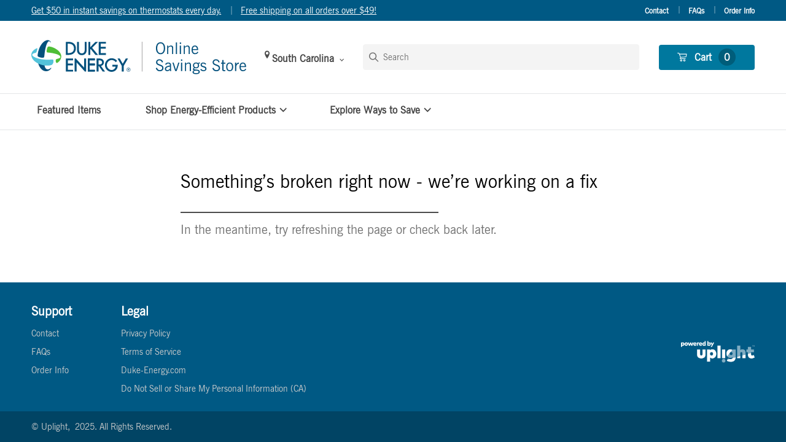

--- FILE ---
content_type: text/html;charset=UTF-8
request_url: https://shop-decsc.duke-energy.com/Water-Fixtures/P-EVOSNGSHS.html
body_size: 7492
content:

    



<!DOCTYPE html>
<html lang="en">
<head>


<script>
    window.seMarketplace = window.seMarketplace || {};
    window.seMarketplace.site_globals = {"siteId":"DukeSCResDEC","siteName":"DukeSCResDEC","utilityName":"Duke Energy","utilityState":"South Carolina","homeURL":"https://shop-decsc.duke-energy.com","disableLogo":false,"cartURL":"https://shop-decsc.duke-energy.com/cart","alertURL":"https://shop-decsc.duke-energy.com/erroralert","supportURL":"https://shop-decsc.duke-energy.com/support/contact.html","instanceType":"production","featureFlags":[{"id":"postPurchaseProgramRecommendationsFeatureFlag","value":false},{"id":"rebateFlowTermsAndConditionsOpen","value":false},{"id":"isMultiOpCo","value":true}],"profferUrl":"https://shop-decsc.duke-energy.com/proffer","primaryColor":"#D8D8D8","addOnResetIneligibleUrl":"https://shop-decsc.duke-energy.com/addons-reset","rebateConfigHash":null,"smartyEmbeddedKey":null,"isMultiOpCo":true,"OpcoNavigator":{"programConfig":{"programName":"Duke Energy","sectionOptions":[{"id":"home","label":"At my home in","icon":"house","lookupMode":"zip"},{"id":"business","label":"At my business in","icon":"storefront","lookupMode":"zip"}],"programOptions":[{"siteId":"DukeINRes","sectionId":"home","optionValues":["46011","46012","46013","46017","46030","46031","46032","46033","46034","46035","46036","46037","46038","46039","46040","46041","46044","46045","46047","46048","46049","46050","46051","46052","46055","46056","46057","46058","46060","46062","46064","46065","46067","46068","46069","46072","46074","46075","46076","46077","46103","46104","46105","46106","46110","46112","46115","46117","46118","46120","46121","46122","46123","46124","46126","46127","46128","46129","46130","46131","46133","46135","46140","46142","46143","46144","46146","46147","46148","46149","46150","46151","46154","46155","46156","46158","46160","46161","46162","46163","46164","46165","46166","46167","46168","46170","46171","46172","46173","46175","46176","46180","46181","46182","46184","46186","46228","46229","46231","46240","46250","46256","46259","46268","46280","46510","46562","46566","46702","46713","46750","46764","46770","46787","46901","46902","46910","46911","46912","46913","46914","46915","46916","46917","46919","46920","46921","46923","46926","46929","46931","46932","46936","46937","46940","46941","46943","46946","46947","46950","46951","46962","46965","46967","46970","46974","46975","46977","46978","46979","46980","46982","46984","46986","46988","46990","46992","46994","46995","46998","47001","47003","47006","47010","47012","47016","47018","47022","47023","47024","47025","47030","47031","47032","47033","47034","47035","47036","47037","47039","47041","47042","47043","47060","47102","47104","47106","47107","47108","47111","47112","47114","47115","47118","47119","47120","47122","47123","47124","47125","47129","47130","47131","47136","47137","47138","47140","47141","47145","47147","47150","47151","47161","47162","47163","47164","47165","47166","47167","47172","47175","47201","47203","47220","47223","47225","47226","47227","47229","47230","47231","47232","47234","47236","47240","47243","47244","47246","47247","47250","47260","47263","47265","47270","47272","47273","47274","47280","47281","47282","47283","47302","47324","47325","47327","47330","47331","47334","47339","47341","47344","47345","47346","47351","47352","47353","47355","47356","47357","47360","47361","47362","47367","47370","47374","47384","47385","47386","47387","47388","47392","47393","47401","47403","47404","47406","47408","47420","47421","47424","47426","47427","47429","47431","47432","47433","47434","47435","47436","47438","47441","47443","47445","47446","47448","47449","47451","47452","47454","47455","47458","47460","47462","47464","47465","47469","47470","47471","47512","47516","47524","47528","47529","47535","47553","47557","47561","47562","47564","47567","47568","47573","47578","47581","47584","47591","47596","47597","47598","47612","47613","47616","47619","47631","47633","47639","47640","47647","47649","47654","47660","47665","47666","47670","47683","47802","47803","47804","47805","47807","47831","47833","47834","47836","47837","47838","47840","47841","47842","47845","47846","47847","47848","47850","47851","47853","47854","47855","47857","47858","47860","47861","47862","47863","47865","47866","47868","47870","47871","47872","47874","47875","47876","47878","47879","47880","47881","47882","47884","47885","47901","47904","47905","47906","47909","47916","47918","47924","47928","47930","47932","47933","47941","47949","47952","47954","47958","47962","47965","47966","47967","47968","47969","47970","47974","47981","47982","47983","47987","47988","47989","47990","47991","47992","47993","47994"],"region":"Indiana","display":"Indiana"},{"siteId":"DukeINSmb","sectionId":"business","optionValues":["46011","46012","46013","46017","46030","46031","46032","46033","46034","46035","46036","46037","46038","46039","46040","46041","46044","46045","46047","46048","46049","46050","46051","46052","46055","46056","46057","46058","46060","46062","46064","46065","46067","46068","46069","46072","46074","46075","46076","46077","46103","46104","46105","46106","46110","46112","46115","46117","46118","46120","46121","46122","46123","46124","46126","46127","46128","46129","46130","46131","46133","46135","46140","46142","46143","46144","46146","46147","46148","46149","46150","46151","46154","46155","46156","46158","46160","46161","46162","46163","46164","46165","46166","46167","46168","46170","46171","46172","46173","46175","46176","46180","46181","46182","46184","46186","46228","46229","46231","46240","46250","46256","46259","46268","46280","46510","46562","46566","46702","46713","46750","46764","46770","46787","46901","46902","46910","46911","46912","46913","46914","46915","46916","46917","46919","46920","46921","46923","46926","46929","46931","46932","46936","46937","46940","46941","46943","46946","46947","46950","46951","46962","46965","46967","46970","46974","46975","46977","46978","46979","46980","46982","46984","46986","46988","46990","46992","46994","46995","46998","47001","47003","47006","47010","47012","47016","47018","47022","47023","47024","47025","47030","47031","47032","47033","47034","47035","47036","47037","47039","47041","47042","47043","47060","47102","47104","47106","47107","47108","47111","47112","47114","47115","47118","47119","47120","47122","47123","47124","47125","47129","47130","47131","47136","47137","47138","47140","47141","47145","47147","47150","47151","47161","47162","47163","47164","47165","47166","47167","47172","47175","47201","47203","47220","47223","47225","47226","47227","47229","47230","47231","47232","47234","47236","47240","47243","47244","47246","47247","47250","47260","47263","47265","47270","47272","47273","47274","47280","47281","47282","47283","47302","47324","47325","47327","47330","47331","47334","47339","47341","47344","47345","47346","47351","47352","47353","47355","47356","47357","47360","47361","47362","47367","47370","47374","47384","47385","47386","47387","47388","47392","47393","47401","47403","47404","47406","47408","47420","47421","47424","47426","47427","47429","47431","47432","47433","47434","47435","47436","47438","47441","47443","47445","47446","47448","47449","47451","47452","47454","47455","47458","47460","47462","47464","47465","47469","47470","47471","47512","47516","47524","47528","47529","47535","47553","47557","47561","47562","47564","47567","47568","47573","47578","47581","47584","47591","47596","47597","47598","47612","47613","47616","47619","47631","47633","47639","47640","47647","47649","47654","47660","47665","47666","47670","47683","47802","47803","47804","47805","47807","47831","47833","47834","47836","47837","47838","47840","47841","47842","47845","47846","47847","47848","47850","47851","47853","47854","47855","47857","47858","47860","47861","47862","47863","47865","47866","47868","47870","47871","47872","47874","47875","47876","47878","47879","47880","47881","47882","47884","47885","47901","47904","47905","47906","47909","47916","47918","47924","47928","47930","47932","47933","47941","47949","47952","47954","47958","47962","47965","47966","47967","47968","47969","47970","47974","47981","47982","47983","47987","47988","47989","47990","47991","47992","47993","47994"],"region":"Indiana","display":"Indiana"},{"siteId":"DukeKYRes","sectionId":"home","optionValues":["41001","41005","41007","41011","41014","41015","41016","41017","41018","41030","41033","41035","41042","41048","41051","41059","41063","41071","41073","41074","41075","41076","41080","41084","41085","41091","41092","41094"],"region":"Kentucky","display":"Kentucky"},{"siteId":"DukeNCResDEC","sectionId":"home","optionValues":["27233","27239","27249","27302","27310","27313","27315","27317","27349","27350","27358","27403","27409","27510","27514","27516","27517","27522","27703","27707","27713","28001","28006","28110","28128","28223","28273","28710","28717","28718","28729","28734","28736","28739","28742","28752","28756","28759","28763","28779","28782","28792","27006","27007","27009","27010","27011","27012","27013","27014","27016","27017","27018","27019","27020","27021","27022","27023","27024","27025","27027","27028","27030","27040","27041","27042","27043","27045","27046","27047","27048","27050","27051","27052","27053","27054","27055","27101","27103","27104","27105","27106","27107","27127","27201","27202","27214","27215","27217","27231","27235","27243","27244","27253","27258","27260","27262","27263","27265","27278","27282","27283","27284","27288","27292","27295","27299","27301","27311","27320","27326","27340","27357","27360","27370","27377","27401","27405","27406","27407","27408","27410","27455","27509","27701","27704","27705","27708","27712","28009","28012","28016","28017","28018","28019","28020","28021","28023","28024","28025","28026","28027","28031","28032","28033","28034","28036","28037","28038","28039","28040","28041","28042","28043","28052","28054","28056","28071","28072","28073","28075","28076","28077","28078","28079","28080","28081","28083","28086","28088","28089","28090","28092","28097","28098","28101","28103","28104","28105","28107","28108","28109","28112","28114","28115","28117","28120","28124","28125","28127","28129","28134","28136","28137","28138","28139","28144","28146","28147","28150","28152","28159","28160","28163","28164","28166","28167","28168","28169","28173","28174","28202","28203","28204","28205","28206","28207","28208","28209","28210","28211","28212","28213","28214","28215","28216","28217","28226","28227","28262","28269","28270","28274","28277","28278","28601","28602","28606","28609","28610","28611","28612","28613","28621","28624","28625","28628","28630","28634","28635","28636","28637","28638","28642","28645","28649","28650","28651","28654","28655","28658","28659","28660","28665","28666","28667","28669","28670","28671","28673","28676","28677","28678","28681","28682","28683","28685","28688","28689","28690","28697","28699","28702","28712","28713","28719","28720","28722","28723","28724","28725","28726","28727","28731","28733","28741","28746","28758","28760","28761","28762","28766","28768","28771","28772","28773","28774","28781","28783","28784","28788","28789","28790","28791","28901","28904","28905","28906"],"region":"North Carolina","display":"North Carolina"},{"siteId":"DukeNCResDEP","sectionId":"home","optionValues":["27230","27298","27312","27371","27379","27503","27519","27525","27541","27560","27572","27581","27613","27617","28133","28170","28704","28711","28732","28735","28751","24526","24828","25411","25719","25726","25797","26513","27203","27204","27205","27207","27208","27209","27212","27213","27222","27228","27229","27232","27242","27247","27248","27250","27252","27256","27257","27259","27273","27276","27281","27291","27305","27306","27314","27316","27325","27327","27330","27331","27332","27334","27341","27343","27344","27346","27353","27355","27356","27359","27374","27376","27412","27428","27429","27443","27450","27451","27456","27501","27502","27504","27505","27506","27507","27508","27511","27512","27513","27515","27518","27520","27521","27523","27524","27526","27527","27528","27529","27530","27531","27532","27533","27534","27536","27537","27539","27540","27542","27543","27544","27545","27546","27547","27548","27549","27551","27552","27553","27555","27556","27557","27559","27562","27563","27565","27567","27568","27569","27570","27571","27573","27574","27575","27576","27577","27578","27579","27582","27583","27584","27585","27586","27587","27589","27591","27592","27593","27594","27595","27596","27597","27599","27600","27601","27602","27603","27604","27605","27606","27607","27608","27609","27610","27611","27612","27614","27615","27616","27619","27624","27625","27626","27628","27629","27634","27650","27659","27683","27687","27694","27697","27709","27730","27753","27769","27777","27801","27802","27803","27804","27805","27806","27807","27809","27812","27814","27815","27816","27817","27819","27821","27822","27828","27829","27830","27832","27834","27837","27844","27850","27851","27856","27857","27863","27864","27868","27876","27878","27880","27882","27883","27886","27887","27889","27891","27894","27896","27902","27914","27951","27952","27956","27957","28003","28007","28074","28091","28102","28119","28135","28156","28232","28237","28258","28301","28302","28303","28304","28305","28306","28311","28312","28314","28315","28318","28319","28320","28323","28325","28326","28327","28328","28329","28330","28331","28332","28333","28334","28335","28337","28338","28339","28340","28341","28342","28343","28344","28345","28347","28348","28349","28350","28351","28352","28353","28355","28356","28357","28358","28359","28360","28361","28362","28363","28364","28365","28366","28367","28368","28369","28370","28371","28372","28373","28374","28375","28376","28377","28378","28379","28380","28382","28383","28384","28385","28386","28388","28389","28390","28391","28392","28393","28394","28395","28396","28397","28398","28401","28402","28403","28404","28405","28406","28407","28408","28409","28410","28411","28412","28413","28414","28415","28421","28422","28423","28424","28425","28428","28429","28430","28431","28432","28433","28435","28436","28438","28439","28441","28442","28443","28444","28445","28446","28447","28448","28449","28450","28451","28452","28453","28456","28457","28458","28460","28461","28463","28464","28465","28466","28471","28472","28473","28474","28478","28479","28480","28501","28503","28504","28508","28509","28510","28511","28512","28513","28514","28515","28516","28518","28519","28520","28521","28523","28524","28525","28526","28527","28528","28529","28530","28531","28532","28537","28538","28539","28540","28541","28542","28544","28545","28546","28547","28548","28550","28551","28553","28555","28556","28557","28560","28561","28562","28563","28564","28567","28568","28570","28571","28572","28573","28574","28577","28578","28579","28580","28581","28582","28583","28584","28585","28586","28587","28589","28594","28597","28604","28657","28664","28701","28705","28707","28709","28714","28715","28716","28721","28728","28730","28738","28740","28743","28745","28747","28748","28749","28750","28753","28754","28755","28757","28765","28770","28776","28777","28778","28785","28786","28787","28802","28803","28804","28805","28806","28807","28809","28815","28816","28839","28843","28849","28894","34012","37519","38443"],"region":"North Carolina","display":"North Carolina"},{"siteId":"DukeNCSmbDEC","sectionId":"business","optionValues":["27233","27239","27249","27302","27310","27313","27315","27317","27349","27350","27358","27403","27409","27510","27514","27516","27517","27522","27703","27707","27713","28001","28006","28110","28128","28223","28273","28710","28717","28718","28729","28734","28736","28739","28742","28752","28756","28759","28763","28779","28782","28792","27006","27007","27009","27010","27011","27012","27013","27014","27016","27017","27018","27019","27020","27021","27022","27023","27024","27025","27027","27028","27030","27040","27041","27042","27043","27045","27046","27047","27048","27050","27051","27052","27053","27054","27055","27101","27103","27104","27105","27106","27107","27127","27201","27202","27214","27215","27217","27231","27235","27243","27244","27253","27258","27260","27262","27263","27265","27278","27282","27283","27284","27288","27292","27295","27299","27301","27311","27320","27326","27340","27357","27360","27370","27377","27401","27405","27406","27407","27408","27410","27455","27509","27701","27704","27705","27708","27712","28009","28012","28016","28017","28018","28019","28020","28021","28023","28024","28025","28026","28027","28031","28032","28033","28034","28036","28037","28038","28039","28040","28041","28042","28043","28052","28054","28056","28071","28072","28073","28075","28076","28077","28078","28079","28080","28081","28083","28086","28088","28089","28090","28092","28097","28098","28101","28103","28104","28105","28107","28108","28109","28112","28114","28115","28117","28120","28124","28125","28127","28129","28134","28136","28137","28138","28139","28144","28146","28147","28150","28152","28159","28160","28163","28164","28166","28167","28168","28169","28173","28174","28202","28203","28204","28205","28206","28207","28208","28209","28210","28211","28212","28213","28214","28215","28216","28217","28226","28227","28262","28269","28270","28274","28277","28278","28601","28602","28606","28609","28610","28611","28612","28613","28621","28624","28625","28628","28630","28634","28635","28636","28637","28638","28642","28645","28649","28650","28651","28654","28655","28658","28659","28660","28665","28666","28667","28669","28670","28671","28673","28676","28677","28678","28681","28682","28683","28685","28688","28689","28690","28697","28699","28702","28712","28713","28719","28720","28722","28723","28724","28725","28726","28727","28731","28733","28741","28746","28758","28760","28761","28762","28766","28768","28771","28772","28773","28774","28781","28783","28784","28788","28789","28790","28791","28901","28904","28905","28906"],"region":"North Carolina","display":"North Carolina"},{"siteId":"DukeNCSmbDEP","sectionId":"business","optionValues":["27230","27298","27312","27371","27379","27503","27519","27525","27541","27560","27572","27581","27613","27617","28133","28170","28704","28711","28732","28735","28751","24526","24828","25411","25719","25726","25797","26513","27203","27204","27205","27207","27208","27209","27212","27213","27222","27228","27229","27232","27242","27247","27248","27250","27252","27256","27257","27259","27273","27276","27281","27291","27305","27306","27314","27316","27325","27327","27330","27331","27332","27334","27341","27343","27344","27346","27353","27355","27356","27359","27374","27376","27412","27428","27429","27443","27450","27451","27456","27501","27502","27504","27505","27506","27507","27508","27511","27512","27513","27515","27518","27520","27521","27523","27524","27526","27527","27528","27529","27530","27531","27532","27533","27534","27536","27537","27539","27540","27542","27543","27544","27545","27546","27547","27548","27549","27551","27552","27553","27555","27556","27557","27559","27562","27563","27565","27567","27568","27569","27570","27571","27573","27574","27575","27576","27577","27578","27579","27582","27583","27584","27585","27586","27587","27589","27591","27592","27593","27594","27595","27596","27597","27599","27600","27601","27602","27603","27604","27605","27606","27607","27608","27609","27610","27611","27612","27614","27615","27616","27619","27624","27625","27626","27628","27629","27634","27650","27659","27683","27687","27694","27697","27709","27730","27753","27769","27777","27801","27802","27803","27804","27805","27806","27807","27809","27812","27814","27815","27816","27817","27819","27821","27822","27828","27829","27830","27832","27834","27837","27844","27850","27851","27856","27857","27863","27864","27868","27876","27878","27880","27882","27883","27886","27887","27889","27891","27894","27896","27902","27914","27951","27952","27956","27957","28003","28007","28074","28091","28102","28119","28135","28156","28232","28237","28258","28301","28302","28303","28304","28305","28306","28311","28312","28314","28315","28318","28319","28320","28323","28325","28326","28327","28328","28329","28330","28331","28332","28333","28334","28335","28337","28338","28339","28340","28341","28342","28343","28344","28345","28347","28348","28349","28350","28351","28352","28353","28355","28356","28357","28358","28359","28360","28361","28362","28363","28364","28365","28366","28367","28368","28369","28370","28371","28372","28373","28374","28375","28376","28377","28378","28379","28380","28382","28383","28384","28385","28386","28388","28389","28390","28391","28392","28393","28394","28395","28396","28397","28398","28401","28402","28403","28404","28405","28406","28407","28408","28409","28410","28411","28412","28413","28414","28415","28421","28422","28423","28424","28425","28428","28429","28430","28431","28432","28433","28435","28436","28438","28439","28441","28442","28443","28444","28445","28446","28447","28448","28449","28450","28451","28452","28453","28456","28457","28458","28460","28461","28463","28464","28465","28466","28471","28472","28473","28474","28478","28479","28480","28501","28503","28504","28508","28509","28510","28511","28512","28513","28514","28515","28516","28518","28519","28520","28521","28523","28524","28525","28526","28527","28528","28529","28530","28531","28532","28537","28538","28539","28540","28541","28542","28544","28545","28546","28547","28548","28550","28551","28553","28555","28556","28557","28560","28561","28562","28563","28564","28567","28568","28570","28571","28572","28573","28574","28577","28578","28579","28580","28581","28582","28583","28584","28585","28586","28587","28589","28594","28597","28604","28657","28664","28701","28705","28707","28709","28714","28715","28716","28721","28728","28730","28738","28740","28743","28745","28747","28748","28749","28750","28753","28754","28755","28757","28765","28770","28776","28777","28778","28785","28786","28787","28802","28803","28804","28805","28806","28807","28809","28815","28816","28839","28843","28849","28894","34012","37519","38443"],"region":"North Carolina","display":"North Carolina"},{"siteId":"DukeSCResDEC","sectionId":"home","optionValues":["29020","29609","29708","29014","29037","29055","29058","29067","29074","29108","29127","29130","29138","29178","29180","29301","29302","29303","29306","29307","29316","29320","29322","29323","29324","29325","29329","29330","29332","29333","29334","29335","29336","29338","29340","29341","29346","29349","29356","29360","29365","29368","29369","29370","29372","29374","29375","29376","29377","29378","29384","29385","29386","29388","29601","29605","29607","29611","29615","29616","29617","29620","29621","29624","29625","29626","29627","29630","29631","29635","29636","29638","29640","29642","29644","29645","29646","29649","29650","29651","29653","29654","29655","29656","29657","29661","29662","29665","29666","29667","29669","29670","29671","29672","29673","29676","29678","29680","29681","29682","29683","29684","29685","29687","29688","29689","29690","29691","29692","29696","29697","29702","29704","29706","29707","29710","29712","29714","29715","29717","29720","29726","29729","29730","29732","29742","29743","29744","29745","29819","29824","29848"],"region":"South Carolina","display":"South Carolina"},{"siteId":"DukeSCResDEP","sectionId":"home","optionValues":["28387","28801","29001","29009","29010","29040","29045","29046","29051","29056","29062","29069","29078","29079","29080","29101","29102","29104","29111","29114","29125","29128","29143","29148","29150","29151","29152","29153","29154","29160","29161","29162","29168","29169","29205","29405","29501","29502","29503","29504","29505","29506","29510","29511","29512","29514","29516","29518","29519","29520","29525","29527","29530","29532","29536","29540","29541","29542","29543","29544","29545","29546","29547","29550","29551","29554","29555","29556","29560","29563","29564","29565","29567","29570","29571","29574","29580","29581","29583","29584","29589","29590","29591","29592","29593","29594","29595","29596","29709","29718","29727","29728","29741"],"region":"South Carolina","display":"South Carolina"},{"siteId":"DukeSCSmbDEC","sectionId":"business","optionValues":["29020","29609","29708","29014","29037","29055","29058","29067","29074","29108","29127","29130","29138","29178","29180","29301","29302","29303","29306","29307","29316","29320","29322","29323","29324","29325","29329","29330","29332","29333","29334","29335","29336","29338","29340","29341","29346","29349","29356","29360","29365","29368","29369","29370","29372","29374","29375","29376","29377","29378","29384","29385","29386","29388","29601","29605","29607","29611","29615","29616","29617","29620","29621","29624","29625","29626","29627","29630","29631","29635","29636","29638","29640","29642","29644","29645","29646","29649","29650","29651","29653","29654","29655","29656","29657","29661","29662","29665","29666","29667","29669","29670","29671","29672","29673","29676","29678","29680","29681","29682","29683","29684","29685","29687","29688","29689","29690","29691","29692","29696","29697","29702","29704","29706","29707","29710","29712","29714","29715","29717","29720","29726","29729","29730","29732","29742","29743","29744","29745","29819","29824","29848"],"region":"South Carolina","display":"South Carolina"},{"siteId":"DukeSCSmbDEP","sectionId":"business","optionValues":["28387","28801","29001","29009","29010","29040","29045","29046","29051","29056","29062","29069","29078","29079","29080","29101","29102","29104","29111","29114","29125","29128","29143","29148","29150","29151","29152","29153","29154","29160","29161","29162","29168","29169","29205","29405","29501","29502","29503","29504","29505","29506","29510","29511","29512","29514","29516","29518","29519","29520","29525","29527","29530","29532","29536","29540","29541","29542","29543","29544","29545","29546","29547","29550","29551","29554","29555","29556","29560","29563","29564","29565","29567","29570","29571","29574","29580","29581","29583","29584","29589","29590","29591","29592","29593","29594","29595","29596","29709","29718","29727","29728","29741"],"region":"South Carolina","display":"South Carolina"}]},"content":{"upperTitle":"Update your Savings Store","title":"Save with exclusive rebates and offers in your area.","ctaButtonLabel":"Update Savings Store","disclaimer":"Updating these settings will return you to the cart with any available items you previously added.","label":"I receive Duke Energy utility services","notFoundErrorMessage":"This is not an area served by Duke Energy"},"autoOpenParam":{"key":"showSelector","value":"true"},"currentSiteConfig":{"location":{"siteId":"DukeSCResDEC","sectionId":"home","optionValues":["29020","29609","29708","29014","29037","29055","29058","29067","29074","29108","29127","29130","29138","29178","29180","29301","29302","29303","29306","29307","29316","29320","29322","29323","29324","29325","29329","29330","29332","29333","29334","29335","29336","29338","29340","29341","29346","29349","29356","29360","29365","29368","29369","29370","29372","29374","29375","29376","29377","29378","29384","29385","29386","29388","29601","29605","29607","29611","29615","29616","29617","29620","29621","29624","29625","29626","29627","29630","29631","29635","29636","29638","29640","29642","29644","29645","29646","29649","29650","29651","29653","29654","29655","29656","29657","29661","29662","29665","29666","29667","29669","29670","29671","29672","29673","29676","29678","29680","29681","29682","29683","29684","29685","29687","29688","29689","29690","29691","29692","29696","29697","29702","29704","29706","29707","29710","29712","29714","29715","29717","29720","29726","29729","29730","29732","29742","29743","29744","29745","29819","29824","29848"],"region":"South Carolina","display":"South Carolina"}}},"navLogoAltText":null,"defaultZipCode":"{}","isSMB":false}
</script>

<script>
    window.seMarketplace = window.seMarketplace || {};
    window.seMarketplace.attribute_selector = {"filteringAttributes":[]}
</script>

<!--[if gt IE 9]><!-->
<script>//common/scripts.isml</script>

    <script defer type="text/javascript" src="/on/demandware.static/Sites-DukeSCResDEC-Site/-/default/v1761947116463/js/components/default/site.js"></script>

    <script defer type="text/javascript" src="/on/demandware.static/Sites-DukeSCResDEC-Site/-/default/v1761947116463/js/components/default/common.js"></script>


<!--<![endif]-->
<meta charset="UTF-8" />

<meta http-equiv="x-ua-compatible" content="ie=edge" />

<meta name="viewport" content="width=device-width, initial-scale=1" />



    


  <title>Evolve Single Function Showerhead + ShowerStart TSV</title>


<meta name="description" content="Commerce Cloud Storefront Reference Architecture"/>
<meta name="keywords" content="Commerce Cloud Storefront Reference Architecture"/>






<link rel="icon" type="image/png" href="https://shop-decsc.duke-energy.com/dw/image/v2/BDDP_PRD/on/demandware.static/-/Library-Sites-RefArchSharedLibrary/default/dw568ca646/DukeSCResDEC/images/favicon.png?sw=196" sizes="196x196" />
<link rel="icon" type="image/png" href="https://shop-decsc.duke-energy.com/dw/image/v2/BDDP_PRD/on/demandware.static/-/Library-Sites-RefArchSharedLibrary/default/dw568ca646/DukeSCResDEC/images/favicon.png?sw=128" sizes="128x128" />
<link rel="icon" type="image/png" href="https://shop-decsc.duke-energy.com/dw/image/v2/BDDP_PRD/on/demandware.static/-/Library-Sites-RefArchSharedLibrary/default/dw568ca646/DukeSCResDEC/images/favicon.png?sw=96" sizes="96x96" />
<link rel="icon" type="image/png" href="https://shop-decsc.duke-energy.com/dw/image/v2/BDDP_PRD/on/demandware.static/-/Library-Sites-RefArchSharedLibrary/default/dw568ca646/DukeSCResDEC/images/favicon.png?sw=32" sizes="32x32" />
<link rel="icon" type="image/png" href="https://shop-decsc.duke-energy.com/dw/image/v2/BDDP_PRD/on/demandware.static/-/Library-Sites-RefArchSharedLibrary/default/dw568ca646/DukeSCResDEC/images/favicon.png?sw=16" sizes="16x16" />





    <meta name="google-site-verification" content="vWij4rnS3N035BvdjDVY1Rf1si3W3_hv5aGJ_qjlSgk" />







<link rel="stylesheet" href="/on/demandware.static/Sites-DukeSCResDEC-Site/-/default/v1761947116463/css/app.css" />
<link rel="stylesheet" href="/on/demandware.static/Sites-DukeSCResDEC-Site/-/default/v1761947116463/css/components/default/DukeSCResDEC.css" />

<style>
    .se-component--init {
        opacity: 0;
        -webkit-transition: opacity .25s;
        -o-transition: opacity .25s;
        transition: opacity .25s;
    }
    .se-component--show {
        opacity: 1;
    }
    .se-loader {
      width: 100vw;
        height: 100vh;
        display: -webkit-box;
        display: -ms-flexbox;
        display: flex;
        -webkit-box-pack: center;
        -ms-flex-pack: center;
        justify-content: center;
        -webkit-box-align: center;
        -ms-flex-align: center;
        align-items: center;
    }
    @-webkit-keyframes marketplace-loader-spin {
        0% { -webkit-transform: rotate(0deg); transform: rotate(0deg); }
        100% { -webkit-transform: rotate(360deg); transform: rotate(360deg); }
    }
    @keyframes marketplace-loader-spin {
        0% { -webkit-transform: rotate(0deg); transform: rotate(0deg); }
        100% { -webkit-transform: rotate(360deg); transform: rotate(360deg); }
    }
    .se-loader__element {
        border-radius: 50%;
        width: 24px;
        height: 24px;
        position: relative; 
        text-indent: -9999em;
        border-top: 4px solid #cbcbcb;
        border-right: 4px solid #cbcbcb;
        border-bottom: 4px solid #cbcbcb;
        border-left: 4px solid white;
        -webkit-animation: marketplace-loader-spin .75s infinite linear;
        animation: marketplace-loader-spin .75s infinite linear;
    }
    .se-loader__element:after {
        border-radius: 50%;
        width: 24px;
        height: 24px;
    }
</style> 


    <script>
        window.dataLayer = window.dataLayer || [];
    </script>
    <!-- Google Tag Manager -->
    <script>(function(w,d,s,l,i){w[l]=w[l]||[];w[l].push({'gtm.start':
	new Date().getTime(),event:'gtm.js'});var f=d.getElementsByTagName(s)[0],
	j=d.createElement(s),dl=l!='dataLayer'?'&l='+l:'';j.async=true;j.src=
	'https://www.googletagmanager.com/gtm.js?id='+i+dl;f.parentNode.insertBefore(j,f);
	})(window,document,'script','dataLayer','GTM-PBPFXLW');</script>
    <!-- End Google Tag Manager -->



<link rel="canonical" href="/Water-Fixtures/I-EVOSNGSHS-01-XXXX-XXXX-V2.html"/>

<script type="text/javascript">//<!--
/* <![CDATA[ (head-active_data.js) */
var dw = (window.dw || {});
dw.ac = {
    _analytics: null,
    _events: [],
    _category: "",
    _searchData: "",
    _anact: "",
    _anact_nohit_tag: "",
    _analytics_enabled: "true",
    _timeZone: "US/Eastern",
    _capture: function(configs) {
        if (Object.prototype.toString.call(configs) === "[object Array]") {
            configs.forEach(captureObject);
            return;
        }
        dw.ac._events.push(configs);
    },
	capture: function() { 
		dw.ac._capture(arguments);
		// send to CQ as well:
		if (window.CQuotient) {
			window.CQuotient.trackEventsFromAC(arguments);
		}
	},
    EV_PRD_SEARCHHIT: "searchhit",
    EV_PRD_DETAIL: "detail",
    EV_PRD_RECOMMENDATION: "recommendation",
    EV_PRD_SETPRODUCT: "setproduct",
    applyContext: function(context) {
        if (typeof context === "object" && context.hasOwnProperty("category")) {
        	dw.ac._category = context.category;
        }
        if (typeof context === "object" && context.hasOwnProperty("searchData")) {
        	dw.ac._searchData = context.searchData;
        }
    },
    setDWAnalytics: function(analytics) {
        dw.ac._analytics = analytics;
    },
    eventsIsEmpty: function() {
        return 0 == dw.ac._events.length;
    }
};
/* ]]> */
// -->
</script>

</head>
<body>

    <!-- Google Tag Manager (noscript) -->
    <noscript><iframe src="https://www.googletagmanager.com/ns.html?id=GTM-PBPFXLW"
    height="0" width="0" style="display:none;visibility:hidden"></iframe></noscript>
    <!-- End Google Tag Manager (noscript) -->


<div id="se_loader" class="se-loader">
    <span class="se-loader__element" />
</div> 

<div class="se-page" data-action="Product-ShowCache" data-querystring="attribute=default&amp;pid=P-EVOSNGSHS" >

	 


	


<div id="slot_skip_to_content" class="se-component--init"></div>

<script>
    window.seMarketplace.slot_skip_to_content = {"buttonText":"Skip to main content"};
</script>
 
	



	 


	


<div id="slot_header_banner" class="se-component--init">
    <ul>
        
            
                <li>[Ljava.lang.Object;@4aaf4f00</li>
            
        
            
                <li>[Ljava.lang.Object;@35afdd01</li>
            
        
    </ul>
</div>

<script>
    window.seMarketplace.slot_header_banner = {"messages":[{"id":"thermRebate","sort":1,"message":"[Get $50 in instant savings on thermostats every day.](https://shop-decsc.duke-energy.com/Thermostats-and-Temperature/)"},{"id":"freeShipping","sort":2,"message":"[Free shipping on all orders over $49!](https://shop-decsc.duke-energy.com/Support/order-information.html)"}],"supportLinks":[{"id":"contact","sort":0,"external":false,"display":"Contact","url":"https://shop-decsc.duke-energy.com/support/contact.html"},{"id":"faq","sort":1,"external":false,"display":"FAQs","url":"https://shop-decsc.duke-energy.com/support/faq.html"},{"id":"orderInfo","sort":2,"external":false,"display":"Order Info","url":"https://shop-decsc.duke-energy.com/support/order-information.html"}]};
</script>
 
	

	 


	

<script>
    window.seMarketplace.slot_navigation_utility = [{"url":"https://shop-decsc.duke-energy.com","external":false}];
</script>
 
	

<header id="layout_site_header" class="se-component--init">
    <img src="https://shop-decsc.duke-energy.com/on/demandware.static/-/Library-Sites-RefArchSharedLibrary/default/dw09f9923e/DukeSCResDEC/images/logo-header.svg" alt="Commerce Cloud Storefront Reference Architecture" />
    <script>
    window.seMarketplace.search_omnibox = {
        action: 'https://shop-decsc.duke-energy.com/search',
        placeholder: 'Search',
        autoSuggestUrl: 'https://shop-decsc.duke-energy.com/on/demandware.store/Sites-DukeSCResDEC-Site/default/SearchServices-GetSuggestions?q=',
        locale: 'default'
    };
</script>

    Cart: <a href="https://shop-decsc.duke-energy.com/cart" title="View Cart">
    0
</a>

<script>
    window.seMarketplace.cart_mini = {
        quantity: 0,
        url: 'https://shop-decsc.duke-energy.com/cart'
    };
</script>

    <nav>
    <div aria-label="Main menu" role="navigation">
        <ul role="menu">
            
        </ul>
    </div>
</nav>

<script>
    window.seMarketplace.navigation_main = [
    
        {"id":"feauturedItems","name":"Featured Items","url":"https://shop-decsc.duke-energy.com/featured-items","isExternal":false,"displayOrder":0,"subGroups":[]},
    
        {"id":"shopEnergyEfficientProducts","name":"Shop Energy-Efficient Products","url":null,"isExternal":false,"displayOrder":2,"subGroups":[{"name":null,"items":["[Thermostats and Temperature](https://shop-decsc.duke-energy.com/Thermostats-and-Temperature/)","[Lighting](https://shop-decsc.duke-energy.com/Lighting/)","[Water Fixtures](https://shop-decsc.duke-energy.com/water-fixtures/)","[Power Strips](https://shop-decsc.duke-energy.com/power-strips)","[Air Quality](https://shop-decsc.duke-energy.com/air-quality)"]}]},
    
        {"id":"resPrograms","name":"Explore Ways to Save","url":null,"isExternal":false,"displayOrder":3,"subGroups":[{"name":null,"items":["[Find it Duke Contractor Search](https://www.duke-energy.com/find-it-duke{openNewTab})","[Power Manager® Smart Thermostat Program](https://www.duke-energy.com/home/products/power-manager/smart-thermostat?jur=SC01{openNewTab})"]}]},
    
    ];
</script>

</header>

<script>
    window.seMarketplace.layout_site_header = {
        logo: 'https://shop-decsc.duke-energy.com/on/demandware.static/-/Library-Sites-RefArchSharedLibrary/default/dw09f9923e/DukeSCResDEC/images/logo-header.svg',
    };
</script>

<main id="main" class="se-main">
<div id="error_user_messages"></div>

        <div id="error_trigger" class="se-component--init"></div>
        <script>
            window.seMarketplace.error_trigger = {
                headline: "Something’s broken right now - we’re working on a fix",
                message: "In the meantime, try refreshing the page or check back later."
            };
        </script>
    
</main>

	 


	


<!-- TODO: Make a <footer> once bootstrap styles are removed -->
<div role="contentinfo" id="slot_site_footer" class="se-component--init">
  

  

  
    <img src="https://shop-decsc.duke-energy.com/dw/image/v2/BDDP_PRD/on/demandware.static/-/Library-Sites-RefArchSharedLibrary/default/dwf732b025/images/uplight_footer_logo_240x96.png?sw=200" alt="Powered by Uplight logo" />
  

  
    
  
</div>

<script>
  window.seMarketplace.slot_site_footer = {"logo":{"image":"https://shop-decsc.duke-energy.com/dw/image/v2/BDDP_PRD/on/demandware.static/-/Library-Sites-RefArchSharedLibrary/default/dwf732b025/images/uplight_footer_logo_240x96.png?sw=200","title":"Powered by Uplight logo"},"disclaimer":"","categoryLinks":[{"title":"Support","id":"support","sort":1,"links":[{"id":"contact","sort":1,"external":false,"display":"Contact","url":"https://shop-decsc.duke-energy.com/Support/contact.html"},{"id":"faq","sort":1,"external":false,"display":"FAQs","url":"https://shop-decsc.duke-energy.com/Support/faq.html"},{"id":"orderInformation","sort":1,"external":false,"display":"Order Info","url":"https://shop-decsc.duke-energy.com/Support/order-information.html"}]},{"title":"Legal","id":"legal","sort":2,"links":[{"id":"privacy","sort":0,"external":true,"display":"Privacy Policy","url":"https://www.duke-energy.com/legal/privacy"},{"id":"terms","sort":1,"external":true,"display":"Terms of Service","url":"https://7a58471ad2049e8e3d4a-781489af66822396512456e1caf8d110.ssl.cf1.rackcdn.com/Duke%20Energy%20Online%20Savings%20Store%20and%20Business%20Savings%20Store%20Terms%20of%20Service.pdf"},{"id":"se","sort":2,"external":true,"display":"Duke-Energy.com","url":"https://www.duke-energy.com/Home"},{"id":"doNotSell","sort":3,"external":false,"display":"Do Not Sell or Share My Personal Information (CA)","onclick":"window.OneTrust.ToggleInfoDisplay();","url":"https://shop-decsc.duke-energy.com"}]}]};
</script>
 
	

</div>
<div class="error-messaging"></div>
<div class="modal-background"></div>



<!--[if lt IE 10]>
<script>//common/scripts.isml</script>

    <script defer type="text/javascript" src="/on/demandware.static/Sites-DukeSCResDEC-Site/-/default/v1761947116463/js/components/default/site.js"></script>

    <script defer type="text/javascript" src="/on/demandware.static/Sites-DukeSCResDEC-Site/-/default/v1761947116463/js/components/default/common.js"></script>


<![endif]-->


<!-- Demandware Analytics code 1.0 (body_end-analytics-tracking-asynch.js) -->
<script type="text/javascript">//<!--
/* <![CDATA[ */
function trackPage() {
    try{
        var trackingUrl = "https://shop-decsc.duke-energy.com/on/demandware.store/Sites-DukeSCResDEC-Site/default/__Analytics-Start";
        var dwAnalytics = dw.__dwAnalytics.getTracker(trackingUrl);
        if (typeof dw.ac == "undefined") {
            dwAnalytics.trackPageView();
        } else {
            dw.ac.setDWAnalytics(dwAnalytics);
        }
    }catch(err) {};
}
/* ]]> */
// -->
</script>
<script type="text/javascript" src="/on/demandware.static/Sites-DukeSCResDEC-Site/-/default/v1761947116463/internal/jscript/dwanalytics-22.2.js" async="async" onload="trackPage()"></script>
<!-- Demandware Active Data (body_end-active_data.js) -->
<script src="/on/demandware.static/Sites-DukeSCResDEC-Site/-/default/v1761947116463/internal/jscript/dwac-21.7.js" type="text/javascript" async="async"></script></body>
</html>





--- FILE ---
content_type: text/css
request_url: https://shop-decsc.duke-energy.com/on/demandware.static/Sites-DukeSCResDEC-Site/-/default/v1761947116463/css/app.css
body_size: 140
content:
/* ==========================
     Begin browser resets 
============================= */
*, :after, :before {
  box-sizing: border-box;
}

body {
  min-height: 100vh;
  min-width: 320px;
  background-color: #FFFFFF;
  margin: 0;
  font-size: 16px;
}

h1, h2, h3, h4, h5, h6 {
  margin-top: 0;
  margin-bottom: 0.5rem;
}

p {
  margin-top: 0;
  margin-bottom: 1rem;
}

hr {
  margin-top: 1rem;
  margin-bottom: 1rem;
  border-style: solid none none none;
}

fieldset {
  min-width: 0;
  padding: 0;
  margin: 0;
  border: 0;
}

legend {
  display: block;
  width: 100%;
  max-width: 100%;
  padding: 0;
  margin-bottom: 0.5rem;
}

label {
  display: inline-block;
  margin-bottom: 0.5rem;
}

input[type=search], input[type=submit] {
  -webkit-appearance: none;
}

/* ==========================
     End browser resets 
============================= */
.se-container {
  margin-left: auto;
  margin-right: auto;
  max-width: 100%;
  padding-left: 4vw;
  padding-right: 4vw;
  width: 100%;
}
@media (min-width: 1440px) {
  .se-container {
    max-width: 1440px;
  }
}

.se-container--narrow {
  margin-left: auto;
  margin-right: auto;
  max-width: 100%;
  width: 100%;
  padding: 0 1rem;
}
@media (min-width: 1440px) {
  .se-container--narrow {
    max-width: 1200px;
  }
}

.se-main, .se-page {
  display: flex;
  flex-direction: column;
}

.se-page {
  min-height: 100vh;
}

.se-main {
  flex-grow: 1;
}

.rebate--background-color {
  background-color: #FAFAFD;
}

--- FILE ---
content_type: text/css
request_url: https://shop-decsc.duke-energy.com/on/demandware.static/Sites-DukeSCResDEC-Site/-/default/v1761947116463/css/components/default/DukeSCResDEC.css
body_size: 67158
content:
@import"https://fonts.googleapis.com/css?family=Roboto:300,400,400i,500,500i&display=swap";@font-face{font-family:"NewsGothBTW05-Roman";src:url("[data-uri]") format("woff2")}.page-error__title,.product-media-feature__title,.product-description__title,.cart-full__cart-title{display:inline-block;position:relative}.page-error__title::after,.product-media-feature__title::after,.product-description__title::after,.cart-full__cart-title::after{background-color:#4c4c4c;bottom:-0.75rem;content:" ";height:2px;left:0;max-width:420px;position:absolute;width:133%}.key-points-body__link,.benefit__video-link>p>a,.benefit-body__link,.benefit-body-drpe__link,.responsive-hero-category__description a,.commitments-form__learn-link,.terms-and-conditions__summary-intro,.rebate-identity__address-usage,.rebate-identity__try-again,.search-banner__description .link-wrapper{color:#00789e;text-decoration:underline;cursor:pointer}.key-points-body__content-box-body__link,.key-points-body__link,.key-points__link,.info-list-body__link,.program-contact__link,.info-list__content-box__link,.content-page__table-body a,.content-page__table-cell a,.content-page__list-item-body__link,.content-page__info-card-body__link,.content-page__contact-point__link,.content-page__contact-body__link,.content-page__contact-link,.content-page__rich-text__link,.hero-card-body__link,.content-page__basic-card-text__link,.content-page__article-card-text__link,.rebate-identity__method-link,.rebate-identity__cancel-link,.product-addon__link,.product-addon__subtext .link-wrapper,.star-rating__count,.flow-header__cart .flow-header__step-name,.custom-react-markdown .link-wrapper,.custom-react-markdown .link-wrapper:hover,.product-table__product-name-link,.cart-full__cart-continue a,.cart-full__cart-persistence-banner-body--link,.line-item__name{color:#00789e;text-decoration:none}.key-points-body__content-box-body__link:hover,.key-points-body__link:hover,.key-points__link:hover,.info-list-body__link:hover,.program-contact__link:hover,.info-list__content-box__link:hover,.content-page__table-body a:hover,.content-page__table-cell a:hover,.content-page__list-item-body__link:hover,.content-page__info-card-body__link:hover,.content-page__contact-point__link:hover,.content-page__contact-body__link:hover,.content-page__contact-link:hover,.content-page__rich-text__link:hover,.hero-card-body__link:hover,.content-page__basic-card-text__link:hover,.content-page__article-card-text__link:hover,.rebate-identity__method-link:hover,.rebate-identity__cancel-link:hover,.product-addon__link:hover,.product-addon__subtext .link-wrapper:hover,.star-rating__count:hover,.flow-header__cart .flow-header__step-name:hover,.custom-react-markdown .link-wrapper:hover,.product-table__product-name-link:hover,.cart-full__cart-continue a:hover,.cart-full__cart-persistence-banner-body--link:hover,.line-item__name:hover{text-decoration:underline;color:#00789e;cursor:pointer}body:before{display:none;visibility:hidden;content:"mobile"}@media(min-width: 640px){body:before{content:"tablet"}}@media(min-width: 1024px){body:before{content:"desktop"}}@media(min-width: 1200px){body:before{content:"xl-display"}}@media(min-width: 1440px){body:before{content:"xl-display"}}@media(max-width: 1024px){body:before{content:"mobile"}}.no-scroll{overflow:hidden;position:fixed;width:100%}.se-tier{display:block;padding-top:3rem}.se-tier--relative{position:relative}.se-tier--with-bottom{padding-bottom:3rem}.se-tier--bg-light-grey{background-color:#fafafd;padding-bottom:3rem}.se-container,.site-footer__container,.empty-cart-recommendations__body{margin:0 auto;max-width:1920px;padding:0 4vw;width:100%}.se-row,.program-hero__row,.key-points,.benefit,.info-list,.content-page__list-wrapper,.page-hero__row,.rebate-identity__row,.homepage-categories__list,.results-grid__product-wrapper,.slot-homepage-featured-programs__list,.slot-homepage-featured-products__list{display:flex;flex-wrap:wrap}.se-col,.program-hero__info-col,.program-hero__icon-col,.key-points-title-col,.key-points-body-col,.benefit-title-col,.benefit-body-col,.info-list-title-col,.info-list-body-col,.content-page__list-column-left,.content-page__list-column-right,.page-hero__info-col,.page-hero__icon-col,.rebate-identity__right-col,.rebate-identity__left-col,.payment__right-rail,.payment__left-rail,.shipping__right-col,.shipping__left-col,.checkout-confirmation__right-rail,.checkout-confirmation__left-rail,.product-details__right-col,.product-details__left-col,.product-media-feature__right-col,.product-media-feature__left-col,.product-description__right-col,.product-description__left-col,.homepage-category__wrapper,.results-grid__product-card,.results-grid__results,.results-grid__refinements,.slot-homepage-featured-programs__card-wrapper,.slot-homepage-featured-products__card-wrapper{flex-basis:0;flex-grow:1;flex-shrink:1}.se-row,.program-hero__row,.key-points,.benefit,.info-list,.content-page__list-wrapper,.page-hero__row,.rebate-identity__row,.homepage-categories__list,.results-grid__product-wrapper,.slot-homepage-featured-programs__list,.slot-homepage-featured-products__list{margin-left:-24px}.se-row--no-wrap{flex-wrap:nowrap}.se-row--gutterless{margin-left:0;margin-right:0}.se-row--gutterless>.se-col,.se-row--gutterless>.program-hero__info-col,.se-row--gutterless>.program-hero__icon-col,.se-row--gutterless>.key-points-title-col,.se-row--gutterless>.key-points-body-col,.se-row--gutterless>.benefit-title-col,.se-row--gutterless>.benefit-body-col,.se-row--gutterless>.info-list-title-col,.se-row--gutterless>.info-list-body-col,.se-row--gutterless>.content-page__list-column-left,.se-row--gutterless>.content-page__list-column-right,.se-row--gutterless>.page-hero__info-col,.se-row--gutterless>.page-hero__icon-col,.se-row--gutterless>.rebate-identity__right-col,.se-row--gutterless>.rebate-identity__left-col,.se-row--gutterless>.payment__right-rail,.se-row--gutterless>.payment__left-rail,.se-row--gutterless>.shipping__right-col,.se-row--gutterless>.shipping__left-col,.se-row--gutterless>.checkout-confirmation__right-rail,.se-row--gutterless>.checkout-confirmation__left-rail,.se-row--gutterless>.product-details__right-col,.se-row--gutterless>.product-details__left-col,.se-row--gutterless>.product-media-feature__right-col,.se-row--gutterless>.product-media-feature__left-col,.se-row--gutterless>.product-description__right-col,.se-row--gutterless>.product-description__left-col,.se-row--gutterless>.homepage-category__wrapper,.se-row--gutterless>.results-grid__product-card,.se-row--gutterless>.results-grid__results,.se-row--gutterless>.results-grid__refinements,.se-row--gutterless>.slot-homepage-featured-programs__card-wrapper,.se-row--gutterless>.slot-homepage-featured-products__card-wrapper,.se-row--gutterless>[class^=se-col]{padding-left:0;padding-right:0}.se-row--reverse{flex-direction:row-reverse;flex-wrap:wrap-reverse}.se-row--reverse-wrap{flex-wrap:wrap-reverse}.se-row--justify-start{justify-content:flex-start}.se-row--justify-center{justify-content:center}.se-row--justify-end{justify-content:flex-end}.se-row--justify-around{justify-content:space-around}.se-row--justify-between{justify-content:space-between}.se-row--align-itemsstart{align-items:flex-start}.se-row--align-itemscenter{align-items:center}.se-row--align-itemsend{align-items:flex-end}.se-col--order-0{order:0}.se-col--offset-0{margin-left:0%}.se-col--1{flex:0 0 8.3333333333%;max-width:8.3333333333%}.se-col--order-1{order:1}.se-col--offset-1{margin-left:8.3333333333%}.se-col--2,.results-grid__refinements{flex:0 0 16.6666666667%;max-width:16.6666666667%}.se-col--order-2{order:2}.se-col--offset-2{margin-left:16.6666666667%}.se-col--3{flex:0 0 25%;max-width:25%}.se-col--order-3{order:3}.se-col--offset-3{margin-left:25%}.se-col--4{flex:0 0 33.3333333333%;max-width:33.3333333333%}.se-col--order-4{order:4}.se-col--offset-4{margin-left:33.3333333333%}.se-col--5{flex:0 0 41.6666666667%;max-width:41.6666666667%}.se-col--order-5{order:5}.se-col--offset-5{margin-left:41.6666666667%}.se-col--6,.results-grid__product-card{flex:0 0 50%;max-width:50%}.se-col--order-6{order:6}.se-col--offset-6{margin-left:50%}.se-col--7{flex:0 0 58.3333333333%;max-width:58.3333333333%}.se-col--order-7{order:7}.se-col--offset-7{margin-left:58.3333333333%}.se-col--8{flex:0 0 66.6666666667%;max-width:66.6666666667%}.se-col--order-8{order:8}.se-col--offset-8{margin-left:66.6666666667%}.se-col--9{flex:0 0 75%;max-width:75%}.se-col--order-9{order:9}.se-col--offset-9{margin-left:75%}.se-col--10{flex:0 0 83.3333333333%;max-width:83.3333333333%}.se-col--order-10{order:10}.se-col--offset-10{margin-left:83.3333333333%}.se-col--11{flex:0 0 91.6666666667%;max-width:91.6666666667%}.se-col--order-11{order:11}.se-col--offset-11{margin-left:91.6666666667%}.se-col--12,.program-hero__info-col,.program-hero__icon-col,.key-points-title-col,.key-points-body-col,.benefit-title-col,.benefit-body-col,.info-list-title-col,.info-list-body-col,.content-page__list-column-left,.content-page__list-column-right,.page-hero__info-col,.page-hero__icon-col,.rebate-identity__right-col,.rebate-identity__left-col,.payment__right-rail,.payment__left-rail,.shipping__right-col,.shipping__left-col,.checkout-confirmation__right-rail,.checkout-confirmation__left-rail,.product-details__right-col,.product-details__left-col,.product-media-feature__right-col,.product-media-feature__left-col,.product-description__right-col,.product-description__left-col,.homepage-category__wrapper,.results-grid__results,.slot-homepage-featured-programs__card-wrapper,.slot-homepage-featured-products__card-wrapper{flex:0 0 100%;max-width:100%}.se-col--order-12{order:12}.se-col,.program-hero__info-col,.program-hero__icon-col,.key-points-title-col,.key-points-body-col,.benefit-title-col,.benefit-body-col,.info-list-title-col,.info-list-body-col,.content-page__list-column-left,.content-page__list-column-right,.page-hero__info-col,.page-hero__icon-col,.rebate-identity__right-col,.rebate-identity__left-col,.payment__right-rail,.payment__left-rail,.shipping__right-col,.shipping__left-col,.checkout-confirmation__right-rail,.checkout-confirmation__left-rail,.product-details__right-col,.product-details__left-col,.product-media-feature__right-col,.product-media-feature__left-col,.product-description__right-col,.product-description__left-col,.homepage-category__wrapper,.results-grid__product-card,.results-grid__results,.results-grid__refinements,.slot-homepage-featured-programs__card-wrapper,.slot-homepage-featured-products__card-wrapper{padding-left:24px}.se-col--auto{flex:0 0 auto}.se-col--order-first{order:-1}.se-col--order-last{order:13}.se-col--fill-empty-cols{flex-grow:1;max-width:none}.se-col--align-start{align-self:flex-start}.se-col--align-center{align-self:center}.se-col--align-end{align-self:flex-end}@media(min-width: 1024px){.se-row,.program-hero__row,.key-points,.benefit,.info-list,.content-page__list-wrapper,.page-hero__row,.rebate-identity__row,.homepage-categories__list,.results-grid__product-wrapper,.slot-homepage-featured-programs__list,.slot-homepage-featured-products__list{margin-left:-32px}.se-row--no-wrapTablet{flex-wrap:nowrap}.se-row--gutterlessTablet{margin-left:0;margin-right:0}.se-row--gutterlessTablet>.se-col,.se-row--gutterlessTablet>.program-hero__info-col,.se-row--gutterlessTablet>.program-hero__icon-col,.se-row--gutterlessTablet>.key-points-title-col,.se-row--gutterlessTablet>.key-points-body-col,.se-row--gutterlessTablet>.benefit-title-col,.se-row--gutterlessTablet>.benefit-body-col,.se-row--gutterlessTablet>.info-list-title-col,.se-row--gutterlessTablet>.info-list-body-col,.se-row--gutterlessTablet>.content-page__list-column-left,.se-row--gutterlessTablet>.content-page__list-column-right,.se-row--gutterlessTablet>.page-hero__info-col,.se-row--gutterlessTablet>.page-hero__icon-col,.se-row--gutterlessTablet>.rebate-identity__right-col,.se-row--gutterlessTablet>.rebate-identity__left-col,.se-row--gutterlessTablet>.payment__right-rail,.se-row--gutterlessTablet>.payment__left-rail,.se-row--gutterlessTablet>.shipping__right-col,.se-row--gutterlessTablet>.shipping__left-col,.se-row--gutterlessTablet>.checkout-confirmation__right-rail,.se-row--gutterlessTablet>.checkout-confirmation__left-rail,.se-row--gutterlessTablet>.product-details__right-col,.se-row--gutterlessTablet>.product-details__left-col,.se-row--gutterlessTablet>.product-media-feature__right-col,.se-row--gutterlessTablet>.product-media-feature__left-col,.se-row--gutterlessTablet>.product-description__right-col,.se-row--gutterlessTablet>.product-description__left-col,.se-row--gutterlessTablet>.homepage-category__wrapper,.se-row--gutterlessTablet>.results-grid__product-card,.se-row--gutterlessTablet>.results-grid__results,.se-row--gutterlessTablet>.results-grid__refinements,.se-row--gutterlessTablet>.slot-homepage-featured-programs__card-wrapper,.se-row--gutterlessTablet>.slot-homepage-featured-products__card-wrapper,.se-row--gutterlessTablet>[class^=se-col]{padding-left:0;padding-right:0}.se-row--reverseTablet{flex-direction:row-reverse;flex-wrap:wrap-reverse}.se-row--reverse-wrapTablet{flex-wrap:wrap-reverse}.se-row--justify-startTablet{justify-content:flex-start}.se-row--justify-centerTablet{justify-content:center}.se-row--justify-endTablet{justify-content:flex-end}.se-row--justify-aroundTablet{justify-content:space-around}.se-row--justify-betweenTablet{justify-content:space-between}.se-row--align-itemsstartTablet{align-items:flex-start}.se-row--align-itemscenterTablet{align-items:center}.se-row--align-itemsendTablet{align-items:flex-end}.se-col--order-0Tablet{order:0}.se-col--offset-0Tablet{margin-left:0%}.se-col--1Tablet{flex:0 0 8.3333333333%;max-width:8.3333333333%}.se-col--order-1Tablet{order:1}.se-col--offset-1Tablet,.rebate-identity__right-col,.payment__right-rail,.shipping__right-col,.checkout-confirmation__right-rail,.product-media-feature__right-col,.product-description__right-col{margin-left:8.3333333333%}.se-col--2Tablet,.program-hero__icon-col,.page-hero__icon-col{flex:0 0 16.6666666667%;max-width:16.6666666667%}.se-col--order-2Tablet{order:2}.se-col--offset-2Tablet{margin-left:16.6666666667%}.se-col--3Tablet{flex:0 0 25%;max-width:25%}.se-col--order-3Tablet{order:3}.se-col--offset-3Tablet{margin-left:25%}.se-col--4Tablet,.homepage-category__wrapper,.results-grid__product-card,.slot-homepage-featured-programs__card-wrapper,.slot-homepage-featured-products__card-wrapper{flex:0 0 33.3333333333%;max-width:33.3333333333%}.se-col--order-4Tablet{order:4}.se-col--offset-4Tablet{margin-left:33.3333333333%}.se-col--5Tablet,.rebate-identity__left-col,.payment__right-rail,.payment__left-rail,.shipping__left-col,.checkout-confirmation__left-rail,.product-media-feature__left-col,.product-description__left-col{flex:0 0 41.6666666667%;max-width:41.6666666667%}.se-col--order-5Tablet{order:5}.se-col--offset-5Tablet{margin-left:41.6666666667%}.se-col--6Tablet,.key-points-title-col,.key-points-body-col,.benefit-title-col,.benefit-body-col,.info-list-title-col,.info-list-body-col,.content-page__list-column-left,.content-page__list-column-right,.rebate-identity__right-col,.shipping__right-col,.checkout-confirmation__right-rail,.product-details__right-col,.product-details__left-col,.product-media-feature__right-col,.product-description__right-col{flex:0 0 50%;max-width:50%}.se-col--order-6Tablet{order:6}.se-col--offset-6Tablet{margin-left:50%}.se-col--7Tablet{flex:0 0 58.3333333333%;max-width:58.3333333333%}.se-col--order-7Tablet{order:7}.se-col--offset-7Tablet{margin-left:58.3333333333%}.se-col--8Tablet{flex:0 0 66.6666666667%;max-width:66.6666666667%}.se-col--order-8Tablet{order:8}.se-col--offset-8Tablet{margin-left:66.6666666667%}.se-col--9Tablet{flex:0 0 75%;max-width:75%}.se-col--order-9Tablet{order:9}.se-col--offset-9Tablet{margin-left:75%}.se-col--10Tablet,.program-hero__info-col,.page-hero__info-col,.results-grid__results{flex:0 0 83.3333333333%;max-width:83.3333333333%}.se-col--order-10Tablet{order:10}.se-col--offset-10Tablet{margin-left:83.3333333333%}.se-col--11Tablet{flex:0 0 91.6666666667%;max-width:91.6666666667%}.se-col--order-11Tablet{order:11}.se-col--offset-11Tablet{margin-left:91.6666666667%}.se-col--12Tablet{flex:0 0 100%;max-width:100%}.se-col--order-12Tablet{order:12}.se-col,.program-hero__info-col,.program-hero__icon-col,.key-points-title-col,.key-points-body-col,.benefit-title-col,.benefit-body-col,.info-list-title-col,.info-list-body-col,.content-page__list-column-left,.content-page__list-column-right,.page-hero__info-col,.page-hero__icon-col,.rebate-identity__right-col,.rebate-identity__left-col,.payment__right-rail,.payment__left-rail,.shipping__right-col,.shipping__left-col,.checkout-confirmation__right-rail,.checkout-confirmation__left-rail,.product-details__right-col,.product-details__left-col,.product-media-feature__right-col,.product-media-feature__left-col,.product-description__right-col,.product-description__left-col,.homepage-category__wrapper,.results-grid__product-card,.results-grid__results,.results-grid__refinements,.slot-homepage-featured-programs__card-wrapper,.slot-homepage-featured-products__card-wrapper{padding-left:32px}.se-col--autoTablet{flex:0 0 auto}.se-col--order-firstTablet{order:-1}.se-col--order-lastTablet{order:13}.se-col--fill-empty-colsTablet,.homepage-category__wrapper{flex-grow:1;max-width:none}.se-col--align-startTablet{align-self:flex-start}.se-col--align-centerTablet{align-self:center}.se-col--align-endTablet{align-self:flex-end}}@media(min-width: 1200px){.se-row,.program-hero__row,.key-points,.benefit,.info-list,.content-page__list-wrapper,.page-hero__row,.rebate-identity__row,.homepage-categories__list,.results-grid__product-wrapper,.slot-homepage-featured-programs__list,.slot-homepage-featured-products__list{margin-left:-32px}.se-row--no-wrapDesktop{flex-wrap:nowrap}.se-row--gutterlessDesktop{margin-left:0;margin-right:0}.se-row--gutterlessDesktop>.se-col,.se-row--gutterlessDesktop>.program-hero__info-col,.se-row--gutterlessDesktop>.program-hero__icon-col,.se-row--gutterlessDesktop>.key-points-title-col,.se-row--gutterlessDesktop>.key-points-body-col,.se-row--gutterlessDesktop>.benefit-title-col,.se-row--gutterlessDesktop>.benefit-body-col,.se-row--gutterlessDesktop>.info-list-title-col,.se-row--gutterlessDesktop>.info-list-body-col,.se-row--gutterlessDesktop>.content-page__list-column-left,.se-row--gutterlessDesktop>.content-page__list-column-right,.se-row--gutterlessDesktop>.page-hero__info-col,.se-row--gutterlessDesktop>.page-hero__icon-col,.se-row--gutterlessDesktop>.rebate-identity__right-col,.se-row--gutterlessDesktop>.rebate-identity__left-col,.se-row--gutterlessDesktop>.payment__right-rail,.se-row--gutterlessDesktop>.payment__left-rail,.se-row--gutterlessDesktop>.shipping__right-col,.se-row--gutterlessDesktop>.shipping__left-col,.se-row--gutterlessDesktop>.checkout-confirmation__right-rail,.se-row--gutterlessDesktop>.checkout-confirmation__left-rail,.se-row--gutterlessDesktop>.product-details__right-col,.se-row--gutterlessDesktop>.product-details__left-col,.se-row--gutterlessDesktop>.product-media-feature__right-col,.se-row--gutterlessDesktop>.product-media-feature__left-col,.se-row--gutterlessDesktop>.product-description__right-col,.se-row--gutterlessDesktop>.product-description__left-col,.se-row--gutterlessDesktop>.homepage-category__wrapper,.se-row--gutterlessDesktop>.results-grid__product-card,.se-row--gutterlessDesktop>.results-grid__results,.se-row--gutterlessDesktop>.results-grid__refinements,.se-row--gutterlessDesktop>.slot-homepage-featured-programs__card-wrapper,.se-row--gutterlessDesktop>.slot-homepage-featured-products__card-wrapper,.se-row--gutterlessDesktop>[class^=se-col]{padding-left:0;padding-right:0}.se-row--reverseDesktop{flex-direction:row-reverse;flex-wrap:wrap-reverse}.se-row--reverse-wrapDesktop{flex-wrap:wrap-reverse}.se-row--justify-startDesktop{justify-content:flex-start}.se-row--justify-centerDesktop{justify-content:center}.se-row--justify-endDesktop{justify-content:flex-end}.se-row--justify-aroundDesktop{justify-content:space-around}.se-row--justify-betweenDesktop{justify-content:space-between}.se-row--align-itemsstartDesktop{align-items:flex-start}.se-row--align-itemscenterDesktop{align-items:center}.se-row--align-itemsendDesktop{align-items:flex-end}.se-col--order-0Desktop{order:0}.se-col--offset-0Desktop{margin-left:0%}.se-col--1Desktop{flex:0 0 8.3333333333%;max-width:8.3333333333%}.se-col--order-1Desktop{order:1}.se-col--offset-1Desktop{margin-left:8.3333333333%}.se-col--2Desktop{flex:0 0 16.6666666667%;max-width:16.6666666667%}.se-col--order-2Desktop{order:2}.se-col--offset-2Desktop{margin-left:16.6666666667%}.se-col--3Desktop,.results-grid__product-card{flex:0 0 25%;max-width:25%}.se-col--order-3Desktop{order:3}.se-col--offset-3Desktop{margin-left:25%}.se-col--4Desktop{flex:0 0 33.3333333333%;max-width:33.3333333333%}.se-col--order-4Desktop{order:4}.se-col--offset-4Desktop{margin-left:33.3333333333%}.se-col--5Desktop,.product-details__right-col{flex:0 0 41.6666666667%;max-width:41.6666666667%}.se-col--order-5Desktop{order:5}.se-col--offset-5Desktop{margin-left:41.6666666667%}.se-col--6Desktop{flex:0 0 50%;max-width:50%}.se-col--order-6Desktop{order:6}.se-col--offset-6Desktop{margin-left:50%}.se-col--7Desktop{flex:0 0 58.3333333333%;max-width:58.3333333333%}.se-col--order-7Desktop{order:7}.se-col--offset-7Desktop{margin-left:58.3333333333%}.se-col--8Desktop{flex:0 0 66.6666666667%;max-width:66.6666666667%}.se-col--order-8Desktop{order:8}.se-col--offset-8Desktop{margin-left:66.6666666667%}.se-col--9Desktop{flex:0 0 75%;max-width:75%}.se-col--order-9Desktop{order:9}.se-col--offset-9Desktop{margin-left:75%}.se-col--10Desktop{flex:0 0 83.3333333333%;max-width:83.3333333333%}.se-col--order-10Desktop{order:10}.se-col--offset-10Desktop{margin-left:83.3333333333%}.se-col--11Desktop{flex:0 0 91.6666666667%;max-width:91.6666666667%}.se-col--order-11Desktop{order:11}.se-col--offset-11Desktop{margin-left:91.6666666667%}.se-col--12Desktop{flex:0 0 100%;max-width:100%}.se-col--order-12Desktop{order:12}.se-col,.program-hero__info-col,.program-hero__icon-col,.key-points-title-col,.key-points-body-col,.benefit-title-col,.benefit-body-col,.info-list-title-col,.info-list-body-col,.content-page__list-column-left,.content-page__list-column-right,.page-hero__info-col,.page-hero__icon-col,.rebate-identity__right-col,.rebate-identity__left-col,.payment__right-rail,.payment__left-rail,.shipping__right-col,.shipping__left-col,.checkout-confirmation__right-rail,.checkout-confirmation__left-rail,.product-details__right-col,.product-details__left-col,.product-media-feature__right-col,.product-media-feature__left-col,.product-description__right-col,.product-description__left-col,.homepage-category__wrapper,.results-grid__product-card,.results-grid__results,.results-grid__refinements,.slot-homepage-featured-programs__card-wrapper,.slot-homepage-featured-products__card-wrapper{padding-left:32px}.se-col--autoDesktop{flex:0 0 auto}.se-col--order-firstDesktop{order:-1}.se-col--order-lastDesktop{order:13}.se-col--fill-empty-colsDesktop{flex-grow:1;max-width:none}.se-col--align-startDesktop{align-self:flex-start}.se-col--align-centerDesktop{align-self:center}.se-col--align-endDesktop{align-self:flex-end}}@media(min-width: 1440px){.se-row,.program-hero__row,.key-points,.benefit,.info-list,.content-page__list-wrapper,.page-hero__row,.rebate-identity__row,.homepage-categories__list,.results-grid__product-wrapper,.slot-homepage-featured-programs__list,.slot-homepage-featured-products__list{margin-left:-32px}.se-row--no-wrapXLDesktop{flex-wrap:nowrap}.se-row--gutterlessXLDesktop{margin-left:0;margin-right:0}.se-row--gutterlessXLDesktop>.se-col,.se-row--gutterlessXLDesktop>.program-hero__info-col,.se-row--gutterlessXLDesktop>.program-hero__icon-col,.se-row--gutterlessXLDesktop>.key-points-title-col,.se-row--gutterlessXLDesktop>.key-points-body-col,.se-row--gutterlessXLDesktop>.benefit-title-col,.se-row--gutterlessXLDesktop>.benefit-body-col,.se-row--gutterlessXLDesktop>.info-list-title-col,.se-row--gutterlessXLDesktop>.info-list-body-col,.se-row--gutterlessXLDesktop>.content-page__list-column-left,.se-row--gutterlessXLDesktop>.content-page__list-column-right,.se-row--gutterlessXLDesktop>.page-hero__info-col,.se-row--gutterlessXLDesktop>.page-hero__icon-col,.se-row--gutterlessXLDesktop>.rebate-identity__right-col,.se-row--gutterlessXLDesktop>.rebate-identity__left-col,.se-row--gutterlessXLDesktop>.payment__right-rail,.se-row--gutterlessXLDesktop>.payment__left-rail,.se-row--gutterlessXLDesktop>.shipping__right-col,.se-row--gutterlessXLDesktop>.shipping__left-col,.se-row--gutterlessXLDesktop>.checkout-confirmation__right-rail,.se-row--gutterlessXLDesktop>.checkout-confirmation__left-rail,.se-row--gutterlessXLDesktop>.product-details__right-col,.se-row--gutterlessXLDesktop>.product-details__left-col,.se-row--gutterlessXLDesktop>.product-media-feature__right-col,.se-row--gutterlessXLDesktop>.product-media-feature__left-col,.se-row--gutterlessXLDesktop>.product-description__right-col,.se-row--gutterlessXLDesktop>.product-description__left-col,.se-row--gutterlessXLDesktop>.homepage-category__wrapper,.se-row--gutterlessXLDesktop>.results-grid__product-card,.se-row--gutterlessXLDesktop>.results-grid__results,.se-row--gutterlessXLDesktop>.results-grid__refinements,.se-row--gutterlessXLDesktop>.slot-homepage-featured-programs__card-wrapper,.se-row--gutterlessXLDesktop>.slot-homepage-featured-products__card-wrapper,.se-row--gutterlessXLDesktop>[class^=se-col]{padding-left:0;padding-right:0}.se-row--reverseXLDesktop{flex-direction:row-reverse;flex-wrap:wrap-reverse}.se-row--reverse-wrapXLDesktop{flex-wrap:wrap-reverse}.se-row--justify-startXLDesktop{justify-content:flex-start}.se-row--justify-centerXLDesktop{justify-content:center}.se-row--justify-endXLDesktop{justify-content:flex-end}.se-row--justify-aroundXLDesktop{justify-content:space-around}.se-row--justify-betweenXLDesktop{justify-content:space-between}.se-row--align-itemsstartXLDesktop{align-items:flex-start}.se-row--align-itemscenterXLDesktop{align-items:center}.se-row--align-itemsendXLDesktop{align-items:flex-end}.se-col--order-0XLDesktop{order:0}.se-col--offset-0XLDesktop{margin-left:0%}.se-col--1XLDesktop{flex:0 0 8.3333333333%;max-width:8.3333333333%}.se-col--order-1XLDesktop{order:1}.se-col--offset-1XLDesktop{margin-left:8.3333333333%}.se-col--2XLDesktop{flex:0 0 16.6666666667%;max-width:16.6666666667%}.se-col--order-2XLDesktop{order:2}.se-col--offset-2XLDesktop{margin-left:16.6666666667%}.se-col--3XLDesktop{flex:0 0 25%;max-width:25%}.se-col--order-3XLDesktop{order:3}.se-col--offset-3XLDesktop{margin-left:25%}.se-col--4XLDesktop{flex:0 0 33.3333333333%;max-width:33.3333333333%}.se-col--order-4XLDesktop{order:4}.se-col--offset-4XLDesktop{margin-left:33.3333333333%}.se-col--5XLDesktop{flex:0 0 41.6666666667%;max-width:41.6666666667%}.se-col--order-5XLDesktop{order:5}.se-col--offset-5XLDesktop{margin-left:41.6666666667%}.se-col--6XLDesktop{flex:0 0 50%;max-width:50%}.se-col--order-6XLDesktop{order:6}.se-col--offset-6XLDesktop{margin-left:50%}.se-col--7XLDesktop{flex:0 0 58.3333333333%;max-width:58.3333333333%}.se-col--order-7XLDesktop{order:7}.se-col--offset-7XLDesktop{margin-left:58.3333333333%}.se-col--8XLDesktop{flex:0 0 66.6666666667%;max-width:66.6666666667%}.se-col--order-8XLDesktop{order:8}.se-col--offset-8XLDesktop{margin-left:66.6666666667%}.se-col--9XLDesktop{flex:0 0 75%;max-width:75%}.se-col--order-9XLDesktop{order:9}.se-col--offset-9XLDesktop{margin-left:75%}.se-col--10XLDesktop{flex:0 0 83.3333333333%;max-width:83.3333333333%}.se-col--order-10XLDesktop{order:10}.se-col--offset-10XLDesktop{margin-left:83.3333333333%}.se-col--11XLDesktop{flex:0 0 91.6666666667%;max-width:91.6666666667%}.se-col--order-11XLDesktop{order:11}.se-col--offset-11XLDesktop{margin-left:91.6666666667%}.se-col--12XLDesktop{flex:0 0 100%;max-width:100%}.se-col--order-12XLDesktop{order:12}.se-col,.program-hero__info-col,.program-hero__icon-col,.key-points-title-col,.key-points-body-col,.benefit-title-col,.benefit-body-col,.info-list-title-col,.info-list-body-col,.content-page__list-column-left,.content-page__list-column-right,.page-hero__info-col,.page-hero__icon-col,.rebate-identity__right-col,.rebate-identity__left-col,.payment__right-rail,.payment__left-rail,.shipping__right-col,.shipping__left-col,.checkout-confirmation__right-rail,.checkout-confirmation__left-rail,.product-details__right-col,.product-details__left-col,.product-media-feature__right-col,.product-media-feature__left-col,.product-description__right-col,.product-description__left-col,.homepage-category__wrapper,.results-grid__product-card,.results-grid__results,.results-grid__refinements,.slot-homepage-featured-programs__card-wrapper,.slot-homepage-featured-products__card-wrapper{padding-left:32px}.se-col--autoXLDesktop{flex:0 0 auto}.se-col--order-firstXLDesktop{order:-1}.se-col--order-lastXLDesktop{order:13}.se-col--fill-empty-colsXLDesktop{flex-grow:1;max-width:none}.se-col--align-startXLDesktop{align-self:flex-start}.se-col--align-centerXLDesktop{align-self:center}.se-col--align-endXLDesktop{align-self:flex-end}}@media(min-width: 640px){.display-mobile-down{display:none}}@media(min-width: 1024px){.display-tablet-down{display:none}}@media(min-width: 1200px){.display-desktop-down{display:none}}.navigation-main__categories{align-items:center;display:flex;justify-content:space-between;list-style:none;margin:0;padding:0}.mp-checkbox__hidden-label,.responsive-hero__link-text,.slot-homepage-hero__hidden-text,.product-addon__hidden-label,.quanty-select__helper-text,.payment-form__fieldset-legend,.product-details__swatch__label,.opco-nav-form__location-type-radio--input,.opco-navigator__modal-link-description,.promo-code__label,.line-item__link-text,.site-footer__logo-link-helper_text,.basic-temp__logo__link-helper_text,.search-form__label-text{height:1px;left:-10000px;overflow:hidden;position:absolute;top:auto;width:1px}.responsive-hero__button,.rebate-form__submit-btn,.identity-form__submit,.rebate-identity__primary-btn,.rebate-identity__opco-switch-button,.identity-form__retry-btn,.slot-homepage-hero__button,.expired-session__button,.page-error__btn-secondary,.shipping-form .shipping-form__submit,.checkout-confirmation__cta,.product-details__contact-btn,.results-grid__modal-btn{font-size:.875rem;line-height:1.33;font-weight:700;font-family:"NewsGothBTW05-Roman","Roboto",Helvetica,Arial,sans-serif;text-decoration:none;position:relative;color:#fcf9f9;border-radius:4px;background-color:#00789e;border:0;width:100%;display:flex;cursor:pointer;min-width:210px;align-items:center;box-sizing:border-box;justify-content:center;padding:.75rem 1.875rem;transition:background-color .3s ease-out;text-align:center}@media(min-width: 1024px){.responsive-hero__button,.rebate-form__submit-btn,.identity-form__submit,.rebate-identity__primary-btn,.rebate-identity__opco-switch-button,.identity-form__retry-btn,.slot-homepage-hero__button,.expired-session__button,.page-error__btn-secondary,.shipping-form .shipping-form__submit,.checkout-confirmation__cta,.product-details__contact-btn,.results-grid__modal-btn{font-size:1rem}}.responsive-hero__button:hover,.rebate-form__submit-btn:hover,.identity-form__submit:hover,.rebate-identity__primary-btn:hover,.rebate-identity__opco-switch-button:hover,.identity-form__retry-btn:hover,.slot-homepage-hero__button:hover,.expired-session__button:hover,.page-error__btn-secondary:hover,.shipping-form .shipping-form__submit:hover,.checkout-confirmation__cta:hover,.product-details__contact-btn:hover,.results-grid__modal-btn:hover{background-color:#005d7a;color:#fcf9f9;text-decoration:none}@media(min-width: 1024px){.responsive-hero__button,.rebate-form__submit-btn,.identity-form__submit,.rebate-identity__primary-btn,.rebate-identity__opco-switch-button,.identity-form__retry-btn,.slot-homepage-hero__button,.expired-session__button,.page-error__btn-secondary,.shipping-form .shipping-form__submit,.checkout-confirmation__cta,.product-details__contact-btn,.results-grid__modal-btn{width:auto;min-width:330px}}.identity-form__cancel-btn,.checkout-confirmation__support{font-size:.875rem;line-height:1.33;font-weight:700;font-family:"NewsGothBTW05-Roman","Roboto",Helvetica,Arial,sans-serif;text-decoration:none;position:relative;color:#00789e;border-radius:4px;background-color:#fff;border:0;width:100%;display:flex;cursor:pointer;min-width:210px;align-items:center;box-sizing:border-box;justify-content:center;padding:.75rem 1.875rem;transition:background-color .3s ease-out;text-align:center;border:solid 2px #00789e}@media(min-width: 1024px){.identity-form__cancel-btn,.checkout-confirmation__support{font-size:1rem}}.identity-form__cancel-btn:hover,.checkout-confirmation__support:hover{background-color:#ededed;color:#00789e;text-decoration:none}@media(min-width: 1024px){.identity-form__cancel-btn,.checkout-confirmation__support{width:auto;min-width:330px}}.identity-form__submit--disabled{position:relative;background-color:#636f7e;color:#fff;cursor:default}.identity-form__submit--disabled:hover{background-color:#636f7e;color:#fff}.cart-mini,.site-header__drawer-trigger{-webkit-appearance:none;-moz-appearance:none;appearance:none;align-items:center;background-color:#00789e;border:none;border-radius:4px;color:#444;display:flex;justify-content:center;min-height:40px;min-width:40px;padding:.75rem;transition:background-color .2s ease-out}.cart-mini__icon,.site-header__drawer-icon{fill:#444;height:16px;width:16px}.order-totals__info-icon{width:16px;height:16px;margin-left:.5rem;vertical-align:text-top}.rebate-details__rebates-details-dropdown-icon,.rebate-details__rebates-details-dropdown-icon--open,.dropdown__icon{cursor:pointer;height:12px;width:12px;position:absolute;stroke:#636f7e;transform:translateY(-50%)}.identity-form__fieldset-legend,.shipping-form__fieldset-legend{color:#4c4c4c;margin:0 0 1rem 0}.text-input-control__input,.dropdown{color:#4c4c4c;-webkit-appearance:none;-moz-appearance:none;appearance:none;border:none;background:#fafafd;box-sizing:border-box;border-bottom:1px solid #636f7e;border-top-left-radius:4px;border-top-right-radius:4px;padding:1rem 1rem 0 1rem;width:100%;min-height:56px}.text-input-control__label,.dropdown__label{color:#707070;display:block}.select-input-control__input,.quantity-select__display,.radio--disabled,.radio,.dropdown--form{align-items:center;border:1px solid #e4e6e8;border-radius:4px;cursor:pointer;display:flex;margin-bottom:0;padding:.875rem 1rem;position:relative}.radio--selected{align-items:center;border:1px solid #e4e6e8;border-radius:4px;cursor:pointer;display:flex;margin-bottom:0;padding:.875rem 1rem;position:relative;background-color:#fafafd;border:1px solid #00789e}.radio--filter,.radio--filter--selected{align-items:center;border-radius:4px;cursor:pointer;display:flex;margin-bottom:0;position:relative}.radio__icon-disabled,.radio__icon,.externalAddOns__addons-list-container .radio--addOn .radio__icon-disabled,.externalAddOns__addons-list-container .radio--addOn--selected .radio__icon-disabled,.externalAddOns__addons-list-container .radio--addOn .radio__icon,.externalAddOns__addons-list-container .radio--addOn--selected .radio__icon{stroke:#636f7e;fill:#00789e;cursor:pointer;height:16px;width:16px}.radio__input{-webkit-appearance:none;-moz-appearance:none;appearance:none;opacity:0;cursor:pointer}.text-input-control__error--single-use,.text-input-control__error,.select-input-control__error,.externalAddOns__zip-code__input-error{color:#ec0239}.commitments-form__checkbox,.rebate-form__checkbox,.product-addon__checkbox,.payment__checkbox,.results-grid__checkbox{position:relative;margin-bottom:0;cursor:pointer;display:block}.checkbox__icon{position:absolute;content:"";top:1px;left:0;width:1rem;height:1rem;border:1px solid #636f7e;background-color:rgba(0,0,0,0);border-radius:2px}.checkbox__icon--checked{border-color:#00789e;background-color:#00789e}.product-addon__checkbox--checked:after,.checkbox__label--checked:after{position:absolute;content:"";top:3px;left:.38rem;width:.3125rem;height:.625rem;border:solid #fff;border-width:0 2px 2px 0;transform:rotate(45deg)}.product-addon__checkbox--focused::before,.checkbox__focus-ring::before{content:"";height:100%;outline:2px solid #00789e;outline-offset:.25rem;position:absolute;width:100%}.text-input-control__wrapper .dropdown-menu__close-button,.product-table__button,.results-grid__close-info-button,.results-grid__close-button,.promo-code__remove-discount,.cart-full__cart-persistence-banner-remove,.bonus-line-item__toggle-button,.line-item__remove{padding:0;border:0;background-color:rgba(0,0,0,0)}.product-details__carousel__slide--next,.product-details__carousel__slide--prev{display:flex;flex-direction:column;justify-content:center;width:12vw;height:4em;border:.25px solid #e4e6e8;border-radius:4px;background:#fcf9f9;cursor:pointer}@media(min-width: 640px){.product-details__carousel__slide--next,.product-details__carousel__slide--prev{display:none}}.product-details__carousel__slide--small--active,.product-details__carousel__slide--small{display:none}@media(min-width: 640px){.product-details__carousel__slide--small--active,.product-details__carousel__slide--small{display:block;height:100%;padding:.125rem;border-radius:.125rem}}.recommended-products__title-underline,.order-totals__title,.cart-full__items-title{margin-bottom:1rem;padding-bottom:1rem;color:#4c4c4c}.recommended-products__title-underline:after,.cart-full__items-title:after{position:absolute;content:"";display:block;height:1.5rem;width:100%;border-top:1px solid #4c4c4c}.order-totals__entry-value,.line-item__attribute-value{color:#4c4c4c;text-transform:initial}.slot-homepage-featured-programs__title{margin-bottom:.5rem}.slot-homepage-featured-programs__title:after{content:"";display:block;width:40%;margin-top:.5rem;margin-bottom:.5rem;border-bottom:1px solid #4c4c4c}.results-grid__info-block{padding:1.25rem .625rem;background-color:#00789e;border-radius:4px}.order-shipping__title,.order-payment__title,.checkout-confirmation__order-items-title{margin-top:1rem;padding-bottom:1rem}.product-details__deliveryservices-label,.product-details__addons-label,.product-details__quantity-title,.product-details__variation-group__title{color:#707070;text-transform:uppercase}.rebate-identity__opco-found-header,.rebate-identity__header,.payment__header,.shipping__page-title,.checkout-confirmation__header{color:#4c4c4c;display:inline-block;margin:0 0 2rem 0;position:relative}.rebate-identity__opco-found-header::after,.rebate-identity__header::after,.payment__header::after,.shipping__page-title::after,.checkout-confirmation__header::after{background-color:#4c4c4c;bottom:-0.75rem;content:" ";height:2px;left:0;position:absolute;width:40%}.search-banner__title{color:#4c4c4c;display:inline-block;margin:0 0 2rem 0;position:relative}.slot-homepage-featured-programs__section-title{color:#707070;margin:0}.product-table__button--focused,.opco-nav-form__section-button:focus-visible,.opco-nav-form__location-type-radio,.opco-nav-form__container .dropdown-menu__toggle,.opco-navigator__modal-close,.opco-nav-form__button:focus-visible{position:relative}.product-table__button--focused:focus,.opco-nav-form__section-button:focus:focus-visible,.opco-nav-form__location-type-radio:focus,.opco-nav-form__container .dropdown-menu__toggle:focus,.opco-navigator__modal-close:focus,.opco-nav-form__button:focus:focus-visible{outline:none}.product-table__button--focused:focus:after,.opco-nav-form__section-button:focus:focus-visible:after,.opco-nav-form__location-type-radio:focus:after,.opco-nav-form__container .dropdown-menu__toggle:focus:after,.opco-navigator__modal-close:focus:after,.opco-nav-form__button:focus:focus-visible:after,.product-table__button--focused:focus-within:after,.opco-nav-form__section-button:focus-within:focus-visible:after,.opco-nav-form__location-type-radio:focus-within:after,.opco-nav-form__container .dropdown-menu__toggle:focus-within:after,.opco-navigator__modal-close:focus-within:after,.opco-nav-form__button:focus-within:focus-visible:after{border-radius:4px;border:2px solid #00789e;bottom:-0.5rem;content:"";display:block;left:-0.5rem;position:absolute;right:-0.5rem;top:-0.5rem}.cart-recommendations{width:100%;border-radius:4px;padding-top:1.75rem}.cart-recommendations__body{padding:0 4vw}@media(min-width: 1024px){.cart-recommendations__body{padding:0}}.empty-cart-recommendations__body{background:#fafafd;border:1px solid #e4e6e8;padding-top:.75rem;padding-bottom:1.25rem}.cart-recommendations__header{display:flex;justify-content:space-between;align-items:center;flex-wrap:wrap}.empty-cart-recommendations__footer{text-align:center}.empty-cart-recommendations__footer--empty{padding:0 4vw}.empty-cart-recommendations__header{display:flex;justify-content:flex-start}@media(min-width: 1024px){.empty-cart-recommendations__header{justify-content:center}}.cart-recommendations__title{font-size:1rem;line-height:1.5;font-weight:500;font-family:"NewsGothBTW05-Roman","Roboto",Helvetica,Arial,sans-serif}@media(min-width: 1024px){.cart-recommendations__title{font-size:1.25rem}}.empty-cart-recommendations__title{font-size:1rem;line-height:1.5;font-weight:500;font-family:"NewsGothBTW05-Roman","Roboto",Helvetica,Arial,sans-serif;margin-bottom:1rem}@media(min-width: 1024px){.empty-cart-recommendations__title{font-size:1.25rem}}.empty-cart-recommendations__cta{font-size:.875rem;line-height:1.33;font-weight:700;font-family:"NewsGothBTW05-Roman","Roboto",Helvetica,Arial,sans-serif;text-decoration:none;position:relative;color:#fcf9f9;border-radius:4px;background-color:#00789e;border:0;width:100%;display:flex;cursor:pointer;min-width:210px;align-items:center;box-sizing:border-box;justify-content:center;padding:.75rem 1.875rem;transition:background-color .3s ease-out;text-align:center;margin-top:1.5rem;display:inline-flex}@media(min-width: 1024px){.empty-cart-recommendations__cta{font-size:1rem}}.empty-cart-recommendations__cta:hover{background-color:#005d7a;color:#fcf9f9;text-decoration:none}@media(min-width: 1024px){.empty-cart-recommendations__cta{width:auto;min-width:330px}}.cart-recommendations__cta--mobile{display:inline-flex;margin-top:.75rem}@media(min-width: 1024px){.cart-recommendations__cta--mobile{display:none}}.cart-recommendations__wrapper{width:100%;display:flex;flex-wrap:wrap}.cart-recommendations__wrapper--empty_cart{justify-content:space-between}.cart-recommendations__tile{flex:1 0 100%;box-sizing:border-box;padding:.75rem 0}@media(min-width: 1024px){.cart-recommendations__tile{flex:0 1 50%}.cart-recommendations__tile:nth-child(2n-1){padding-right:.75rem}.cart-recommendations__tile:nth-child(2n){padding-left:.75rem}}.empty-cart-recommendations__tile{flex:1 0 100%;box-sizing:border-box;padding:.75rem 0}@media(min-width: 1024px){.empty-cart-recommendations__tile{flex:0 1 33.33%;padding:0 1.5rem}}.site-header__banner-wrapper{background-color:#005984;padding-top:.5rem;padding-bottom:.5rem}.site-banner{flex-wrap:wrap;display:flex;justify-content:space-between;position:relative;width:100%}.site-banner__messages{display:flex;flex-direction:column;width:100%}@media(min-width: 1024px){.site-banner__messages{flex-direction:row;width:auto}}.custom-react-markdown.site-banner__message{font-size:.75rem;line-height:1.25;font-weight:400;font-family:"NewsGothBTW05-Roman","Roboto",Helvetica,Arial,sans-serif;color:#fff;text-align:center;padding:.25rem;width:100%;margin-bottom:0}@media(min-width: 1024px){.custom-react-markdown.site-banner__message{font-size:.875rem;line-height:1.33}}@media(min-width: 1024px){.custom-react-markdown.site-banner__message{width:auto;padding:0}}.custom-react-markdown.site-banner__message+.custom-react-markdown.site-banner__message{padding-top:.75rem}@media(min-width: 1024px){.custom-react-markdown.site-banner__message+.custom-react-markdown.site-banner__message{padding:0;margin-left:2rem;position:relative}}.custom-react-markdown.site-banner__message+.custom-react-markdown.site-banner__message::before{content:" ";display:block;width:100%;top:-0.5rem;position:relative;border-bottom:1px solid rgba(255,255,255,.25)}@media(min-width: 1024px){.custom-react-markdown.site-banner__message+.custom-react-markdown.site-banner__message::before{height:.9rem;left:-1rem;position:absolute;top:.1rem;width:1px;border:1px solid rgba(255,255,255,.25)}}.custom-react-markdown.site-banner__message .link-wrapper,.custom-react-markdown.site-banner__message .link-wrapper:hover{text-decoration:underline;color:#fff}.custom-react-markdown.site-banner__message p{margin:0}.site-banner__support-links,.site-banner__navigation-links{display:none}@media(min-width: 1024px){.site-banner__support-links,.site-banner__navigation-links{display:flex;flex-direction:row;align-items:center}}.site-banner__support-link,.site-banner__navigation-link{font-size:.75rem;line-height:1.25;font-weight:700;font-family:"NewsGothBTW05-Roman","Roboto",Helvetica,Arial,sans-serif;color:#fff}@media(min-width: 1024px){.site-banner__support-link,.site-banner__navigation-link{font-size:.75rem;line-height:1.25}}.site-banner__support-link+.site-banner__support-link,.site-banner__support-link+.site-banner__navigation-link,.site-banner__navigation-link+.site-banner__support-link,.site-banner__navigation-link+.site-banner__navigation-link{margin-left:2rem;position:relative}.site-banner__support-link+.site-banner__support-link::before,.site-banner__support-link+.site-banner__navigation-link::before,.site-banner__navigation-link+.site-banner__support-link::before,.site-banner__navigation-link+.site-banner__navigation-link::before{content:" ";height:.8rem;left:-1rem;position:absolute;width:1px;border:1px solid rgba(255,255,255,.25)}.site-banner__support-link.link-wrapper:hover,.site-banner__navigation-link.link-wrapper:hover{text-decoration:underline;color:rgba(255,255,255,.9)}.site-header__banner-wrapper-basic{background-color:#005984;padding-top:.5rem;padding-bottom:.5rem;transition:all .5s}.site-header__banner-wrapper--heavy .site-banner__message{font-weight:500}.site-header__banner-wrapper--hide{display:flex;flex-flow:row nowrap;justify-content:center;align-items:center;height:0px;background:#636f7e;color:#fff;transition:all .5s}.site-header__banner-wrapper--hide .site-banner{opacity:0}.site-header__banner-wrapper--hide .site-banner__close-button{display:none}.site-banner-basic{align-items:center;flex-wrap:wrap;display:flex;justify-content:center;position:relative;width:100%}.custom-react-markdown.site-banner__message-basic{font-size:.875rem;line-height:1.33;font-weight:400;font-family:"NewsGothBTW05-Roman","Roboto",Helvetica,Arial,sans-serif;line-height:1;color:#fff;opacity:1;transition:opacity .25s;text-align:center;padding:.25rem;width:100%;margin-bottom:0}@media(min-width: 1024px){.custom-react-markdown.site-banner__message-basic{font-size:1rem}}@media(min-width: 1024px){.custom-react-markdown.site-banner__message-basic{width:auto;padding:0}}.custom-react-markdown.site-banner__message-basic .link-wrapper{text-decoration:underline;color:#fff}.custom-react-markdown.site-banner__message-basic p{margin:0}.site-banner__message-seperator{opacity:.25;width:100%;height:1px;border:1px solid #fff}@media(min-width: 1024px){.site-banner__message-seperator{margin:0 1.25rem;width:1px;height:1.25rem}}.site-banner__close-button{display:block;cursor:pointer;position:absolute;left:0;width:auto}.site-banner__close-button:active{outline:none}@media(min-width: 1024px){.site-banner__close-button{left:unset;right:0}}.site-banner__close-button-icon{height:12px;fill:#4c4c4c;stroke:none;width:12px}.slot-homepage-featured-products__section-title{font-size:1.5rem;line-height:1.33;font-weight:500;font-family:"NewsGothBTW05-Roman","Roboto",Helvetica,Arial,sans-serif;margin:0;color:#707070}@media(min-width: 1024px){.slot-homepage-featured-products__section-title{font-size:1.85rem}}.slot-homepage-featured-products__list{margin-top:1.5rem}.slot-homepage-featured-products__card-wrapper{display:flex}.slot-homepage-featured-products__card-wrapper+.slot-homepage-featured-products__card-wrapper{margin-top:1.5rem}@media(min-width: 1024px){.slot-homepage-featured-products__card-wrapper+.slot-homepage-featured-products__card-wrapper{margin-top:0}}.slot-homepage-featured-programs__section-title{font-size:1.5rem;line-height:1.33;font-weight:500;font-family:"NewsGothBTW05-Roman","Roboto",Helvetica,Arial,sans-serif}@media(min-width: 1024px){.slot-homepage-featured-programs__section-title{font-size:1.85rem}}.slot-homepage-featured-programs__list{margin-top:1.5rem}.slot-homepage-featured-programs__card-wrapper{display:flex}.slot-homepage-featured-programs__card-wrapper+.slot-homepage-featured-programs__card-wrapper{margin-top:1.5rem}@media(min-width: 1024px){.slot-homepage-featured-programs__card-wrapper+.slot-homepage-featured-programs__card-wrapper{margin-top:0}}.slot-homepage-featured-programs__card{background:#fff;border:1px solid #e4e6e8;box-shadow:none;cursor:pointer;border-radius:4px;display:flex;flex-direction:column;flex-flow:wrap;flex-grow:1}.slot-homepage-featured-programs__card-body{display:flex;align-items:center;padding:1.25rem}.slot-homepage-featured-programs__image-wrapper{width:45%}.slot-homepage-featured-programs__image{width:100%;border-radius:4px}.slot-homepage-featured-programs__description-wrapper{box-sizing:border-box;padding-left:1.5rem;width:70%}@media(min-width: 1024px){.slot-homepage-featured-programs__description-wrapper{padding-left:1rem}}.slot-homepage-featured-programs__title{font-size:.875rem;line-height:1.33;font-weight:400;font-family:"NewsGothBTW05-Roman","Roboto",Helvetica,Arial,sans-serif;color:#4c4c4c}@media(min-width: 1024px){.slot-homepage-featured-programs__title{font-size:1rem}}.slot-homepage-featured-programs__body{font-size:.875rem;line-height:1.33;font-weight:400;font-family:"NewsGothBTW05-Roman","Roboto",Helvetica,Arial,sans-serif;color:#4c4c4c}@media(min-width: 1024px){.slot-homepage-featured-programs__body{font-size:1rem}}.skip-link{font-size:.875rem;line-height:1.33;font-weight:500;font-family:"NewsGothBTW05-Roman","Roboto",Helvetica,Arial,sans-serif;color:#00789e;margin:.5rem 1rem;padding:.4rem .6rem}@media(min-width: 1024px){.skip-link{font-size:1rem}}.skip-link:focus{border:.15rem solid #00789e;border-radius:.3rem;outline:none}.skip-link-wrapper{background-color:#fff;border-radius:0 0 .75rem .75rem;box-shadow:0 0 .5rem rgba(0,0,0,.25);left:50%;line-height:3.2rem;margin:auto;position:absolute;top:-10rem;transform:translate(-50%, 0);z-index:1}.skip-link-wrapper:focus-within{top:0}.navigation-main{border-top:1px solid #e4e6e8;background-color:#fff;width:100%;position:relative}.navigation-main:before{content:"";position:absolute;bottom:0;width:100%;left:0;border-bottom:1px solid #e4e6e8}.navigation-main__categories--left-align{justify-content:flex-start}.navigation-main__category{display:block;margin-bottom:0;position:relative;text-align:center}.navigation-main__category--flyout{position:static}.navigation-main__category--flyout:hover .navigation-flyout__chevron{stroke:#222;transform:scaleZ(-1) rotate(270deg)}.navigation-main__category--active .navigation-main__link,.navigation-main__category:hover .navigation-main__link{color:#222;text-decoration:none}.navigation-main__category--active .navigation-main__category-accent,.navigation-main__category:hover .navigation-main__category-accent{transform:scaleY(1) translateX(-50%)}.navigation-main__category--flyout--active .navigation-main__category-accent{position:relative;transform:scaleY(1) translateX(-50%)}.navigation-main__category--left-align:nth-child(n+2){margin-left:4rem}.navigation-main__link{font-size:.875rem;line-height:1.33;font-weight:700;font-family:"NewsGothBTW05-Roman","Roboto",Helvetica,Arial,sans-serif;color:#444;cursor:pointer;display:block;padding:1rem 0;outline:none}@media(min-width: 1024px){.navigation-main__link{font-size:1rem}}.navigation-main__link:focus{outline:.2rem solid #00789e}.navigation-main__category-accent{background:#26bcd7;bottom:0;display:block;height:6px;left:50%;min-width:122px;position:relative;transform:scaleY(0) translateX(-50%);transform-origin:bottom;transition:.2s transform ease-out;width:100%}.navigation-flyout{align-items:stretch;border:solid #e4e6e8 1px;background-color:#fff;box-shadow:0px 4px 4px rgba(0,0,0,.25);border-radius:4px;display:flex;justify-content:flex-start;position:relative;text-align:left}.navigation-flyout__trigger{font-size:.875rem;line-height:1.33;font-weight:700;font-family:"NewsGothBTW05-Roman","Roboto",Helvetica,Arial,sans-serif;color:#444;cursor:pointer;display:block;padding:1rem .5rem 1rem 0}@media(min-width: 1024px){.navigation-flyout__trigger{font-size:1rem}}.navigation-flyout__chevron{margin:.1rem 0 0 .5rem;stroke:#444;stroke-width:2;transform:rotate(90deg);transition:transform .3s ease-out;width:.5rem}.navigation-flyout__caret{fill:#fff;left:2.5rem;position:absolute;top:-1.15rem;transform:rotate(180deg);width:2rem}.navigation-flyout__subgroup{display:inline-block}.navigation-flyout__subgroup+.navigation-flyout__subgroup{border-left:1px solid #e4e6e8;margin-left:.5rem;padding-left:.5rem}.navigation-flyout__subgroup .navigation-flyout__link:first-child a{margin-top:0}.navigation-flyout__subgroup-title{font-size:1rem;line-height:1.5;font-weight:500;font-family:"NewsGothBTW05-Roman","Roboto",Helvetica,Arial,sans-serif;color:#707070;display:block;margin:1rem 2rem .5rem}@media(min-width: 1024px){.navigation-flyout__subgroup-title{font-size:1.25rem}}.navigation-flyout__link-list{list-style:none;padding:0}.navigation-flyout__link{margin:0}.navigation-flyout__link a{font-size:.75rem;line-height:1.25;font-weight:700;font-family:"NewsGothBTW05-Roman","Roboto",Helvetica,Arial,sans-serif;color:#00789e;display:block;padding:.5rem 2rem}@media(min-width: 1024px){.navigation-flyout__link a{font-size:.875rem;line-height:1.33}}.navigation-flyout__link a:hover{color:#4c4c4c}.navigation-flyout__link a:focus{outline:.2rem solid #00789e}.navigation-flyout__link:first-child a{margin-top:1rem}.navigation-flyout__link:last-child a{margin-bottom:1rem}.navigation-flyout__accent{background-color:#005984;border-radius:0 0 4px 4px;bottom:-1px;height:.25rem;left:0;position:absolute;right:0}.tooltip--nav-flyout .marketplace-tooltip__msg{display:none;position:absolute}.tooltip--nav-flyout .marketplace-tooltip__msg--visible{display:block;height:15px;min-width:15rem}.tooltip--nav-flyout .marketplace-tooltip__msg-container{position:absolute;left:0;top:10px;z-index:5000;min-width:15rem;border-radius:4px;box-sizing:border-box;border:solid #e4e6e8 1px;background:#fff;box-shadow:0px 4px 4px rgba(0,0,0,.25)}.tooltip--nav-flyout .marketplace-tooltip__marker{display:none}.tooltip--nav-flyout .marketplace-tooltip__msg{transform:translateY(-1px);z-index:5000}.tooltip--nav-flyout .marketplace-tooltip__msg-container{background-color:rgba(0,0,0,0);box-shadow:none;border:none;position:relative;top:1rem}.nav-drawer{background-color:#fff;position:fixed;bottom:0;left:0;width:100%;padding:.625rem 0 7.5rem;z-index:100;overflow:auto;-webkit-overflow-scrolling:touch;transform:scaleX(0) translateX(100%);transform-origin:right;transition:transform .25s ease-out}@media(min-width: 1024px){.nav-drawer{display:none}}.nav-drawer--open{transform:scaleX(1) translateX(0)}.nav-drawer__link-list{list-style:none;margin:0;padding:0}.nav-drawer__link-list__item{border-top:1px solid #e4e6e8}.nav-drawer__link-list__item:last-child{border-bottom:1px solid #e4e6e8}.nav-drawer__link,.nav-drawer__link-markdown a,.nav-drawer__link-back{font-size:1rem;line-height:1.5;font-weight:700;font-family:"NewsGothBTW05-Roman","Roboto",Helvetica,Arial,sans-serif;align-items:center;color:#4c4c4c;display:flex;justify-content:space-between;padding:.625rem 1.25rem}@media(min-width: 1024px){.nav-drawer__link,.nav-drawer__link-markdown a,.nav-drawer__link-back{font-size:1.25rem}}.nav-drawer__link--active,.nav-drawer__link:active,.nav-drawer__link-markdown a:active,.nav-drawer__link-back:active{color:#26bcd7;text-decoration:none}.nav-drawer__link-back{justify-content:flex-start}.nav-drawer__link-markdown p{margin:0}.nav-drawer__caret{stroke:#222;width:15px;height:24px;transform:rotate(270deg)}.nav-drawer__arrow{stroke:#222;margin-right:2rem;width:18px}.site-header__utility-wrapper{background-color:#fff;position:relative}.site-header-basic{border-bottom:1px solid #e4e6e8}.site-header__utility{align-items:center;display:flex;flex-flow:row wrap;justify-content:space-between;max-width:1920px}@media(min-width: 1024px){.site-header__utility{flex-flow:row;padding:1.5rem 4vw;margin:0 auto}}.site-header__branding{display:flex;flex:1 1 50%;justify-content:flex-start;margin:.625rem 1.875rem .6254rem 4vw;order:1;min-width:0;height:70px;align-items:center}@media(min-width: 1024px){.site-header__branding{margin:0;margin-right:1.875rem;flex-grow:0;flex-shrink:1;flex-basis:auto}}.opco-navigator__modal .opco-nav-form__button{-webkit-appearance:none;-moz-appearance:none;appearance:none}.site-header__logo-wrap{display:flex;flex-shrink:1;min-width:0;text-decoration:none}.site-header__logo{max-height:70px;max-width:350px;min-width:0;flex-shrink:1}@media(min-width: 1024px){.site-header__logo{flex:0 1 auto;max-width:350px;height:70px}}.site-header__opco-nav{order:7}@media(min-width: 1024px){.site-header__opco-nav{order:2}}.site-header__search{flex-basis:100%;order:6;padding:0 1rem;padding-bottom:1rem}@media(min-width: 1024px){.site-header__search{flex-basis:auto;order:3;padding:.625rem 2rem;flex-grow:1}}.site-header__cart{order:2;margin-top:.625rem;margin-bottom:.625rem}@media(min-width: 1024px){.site-header__cart{order:5}}.site-header__nav-utility{display:none}@media(min-width: 1024px){.site-header__nav-utility{order:4;display:block}}.site-header__drawer-trigger{margin:.625rem 4vw .625rem;order:3}@media(min-width: 1024px){.site-header__drawer-trigger{display:none}}.site-header__drawer-trigger--open{background-color:#707070}.site-header__drawer-icon{fill:#fff;height:12px;width:12px}.site-header__nav-main{display:none}@media(min-width: 1024px){.site-header__nav-main{display:block}}.site-header__hide-element{display:none}.search-form{position:relative;margin-bottom:0;width:auto}.search-form__label{font-size:.75rem;line-height:1.25;font-weight:400;font-family:"NewsGothBTW05-Roman","Roboto",Helvetica,Arial,sans-serif;cursor:text;margin:0;position:relative;width:100%;display:inline-block}@media(min-width: 1024px){.search-form__label{font-size:.875rem;line-height:1.33}}@media(min-width: 1024px){.search-form__label{width:100%}}.search-form__icon{fill:#707070;height:1rem;left:4vw;position:absolute;top:50%;transform:translateY(-50%);width:1rem}@media(min-width: 1024px){.search-form__icon{left:.625rem}}.search-form__input{font-size:.75rem;line-height:1.25;font-weight:700;font-family:"NewsGothBTW05-Roman","Roboto",Helvetica,Arial,sans-serif;color:#4c4c4c;background-color:#f4f4f4;border:none;border:1px solid #f4f4f4;border-radius:4px;padding:.6875rem .8125rem .6875rem calc(4vw + 1.5rem);width:100%}@media(min-width: 1024px){.search-form__input{font-size:.875rem;line-height:1.33}}@media(min-width: 1024px){.search-form__input{padding:.6875rem .8125rem .6875rem 2rem;width:100%}}.search-form__input::-moz-placeholder{color:#707070;font-weight:400;left:2rem}.search-form__input::placeholder{color:#707070;font-weight:400;left:2rem}.search-form__dropdown{width:100%;box-shadow:0px 4px 4px rgba(0,0,0,.25);transform:translate(0, calc(100% - 2px));position:absolute;bottom:0;left:0;padding:1rem;border-radius:4px;box-sizing:border-box;background:#fff;z-index:100}@media(min-width: 1024px){.search-form__dropdown{width:400px}}.search-form__suggestion{cursor:pointer;width:100%;box-sizing:border-box;padding:.5rem 1rem;display:block;font-size:.875rem;line-height:1.33;font-weight:400;font-family:"NewsGothBTW05-Roman","Roboto",Helvetica,Arial,sans-serif;color:#444}@media(min-width: 1024px){.search-form__suggestion{font-size:1rem}}.search-form__suggestion:hover,.search-form__suggestion:focus{background:#38cfff}.basic-temp__link,.basic-temp__contact__link{color:#fff;transition:color .3s ease-out;text-decoration:underline}.basic-temp__link:hover,.basic-temp__contact__link:hover{color:#e6e6e6;text-decoration:none}.basic-temp__wrapper{background-color:#666;padding:2rem 0}.basic-temp{align-items:center;display:flex;flex-flow:row wrap;position:relative;justify-content:space-between}@media(min-width: 1024px){.basic-temp{align-items:stretch}}.basic-temp__contact{border-bottom:1px solid rgba(255,255,255,.25);flex-basis:100%;margin-bottom:.5rem;padding-bottom:.75rem}@media(min-width: 1024px){.basic-temp__contact{border-bottom:none;margin-bottom:0;padding-bottom:1rem}}.basic-temp__contact__link{font-size:.875rem;line-height:1.33;font-weight:500;font-family:"NewsGothBTW05-Roman","Roboto",Helvetica,Arial,sans-serif;padding-left:.25rem}@media(min-width: 1024px){.basic-temp__contact__link{font-size:1rem}}.basic-temp__contact__supporting-text{font-size:.875rem;line-height:1.33;font-weight:400;font-family:"NewsGothBTW05-Roman","Roboto",Helvetica,Arial,sans-serif;color:#fff}@media(min-width: 1024px){.basic-temp__contact__supporting-text{font-size:1rem}}.basic-temp__link-list{list-style:none;margin:0;padding:0;flex-basis:auto}@media(min-width: 1024px){.basic-temp__link-list{display:flex}}@media(min-width: 1024px){.basic-temp__link-list__item+.basic-temp__link-list__item{margin-left:2rem;position:relative}.basic-temp__link-list__item+.basic-temp__link-list__item::before{background-color:rgba(255,255,255,.25);content:" ";display:block;height:12px;left:-1rem;position:absolute;top:.5rem;width:1px}}.basic-temp__link{font-size:.875rem;line-height:1.33;font-weight:500;font-family:"NewsGothBTW05-Roman","Roboto",Helvetica,Arial,sans-serif}@media(min-width: 1024px){.basic-temp__link{font-size:1rem}}.basic-temp__logo{text-align:right}@media(min-width: 1024px){.basic-temp__logo{position:absolute;top:50%;transform:translateY(-50%);right:0}}.basic-temp__logo__img{max-width:120px;width:100%}.basic-temp__disclaimer{font-size:.75rem;line-height:1.25;font-weight:300;font-family:"NewsGothBTW05-Roman","Roboto",Helvetica,Arial,sans-serif;color:#fff;margin-top:2rem}@media(min-width: 1024px){.basic-temp__disclaimer{font-size:.875rem;line-height:1.33}}.site-footer{background-color:#005984;padding-top:2rem;padding-bottom:1rem}.site-footer__container{display:flex;flex-direction:column}@media(min-width: 640px){.site-footer__container{flex-direction:row;justify-content:space-between;align-items:center}}.site-footer__link-list{display:flex;flex-wrap:wrap;border-bottom:#8c8c8c 1px solid;margin-bottom:1rem;flex-grow:1}@media(min-width: 640px){.site-footer__link-list{margin:0;border:none}}.site-footer__link-category{display:flex;flex-direction:column;box-sizing:border-box;flex-basis:50%;padding:0 0 1rem 0}@media(min-width: 640px){.site-footer__link-category{flex-basis:auto;padding:0 5rem 0 0}}.site-footer__link-category-title{font-size:1rem;line-height:1.5;font-weight:700;font-family:"NewsGothBTW05-Roman","Roboto",Helvetica,Arial,sans-serif;color:#fff;padding-bottom:.75rem}@media(min-width: 1024px){.site-footer__link-category-title{font-size:1.25rem}}.site-footer__link{font-size:.75rem;line-height:1.25;font-weight:400;font-family:"NewsGothBTW05-Roman","Roboto",Helvetica,Arial,sans-serif;color:#ccc;transition:color .3s ease-out;text-decoration:underline;padding-bottom:.75rem}@media(min-width: 1024px){.site-footer__link{font-size:.875rem;line-height:1.33}}.site-footer__link:hover{color:#b3b3b3;text-decoration:none}.site-footer__disclaimer{background:#014464;padding-top:1rem;padding-bottom:2rem}@media(min-width: 640px){.site-footer__disclaimer{padding-bottom:1rem}}.site-footer__disclaimer-text{font-size:.75rem;line-height:1.25;font-weight:300;font-family:"NewsGothBTW05-Roman","Roboto",Helvetica,Arial,sans-serif;color:#ccc}@media(min-width: 1024px){.site-footer__disclaimer-text{font-size:.875rem;line-height:1.33}}.site-footer__logo-img{max-width:120px;width:100%}.cart-mini{font-size:.875rem;line-height:1.33;font-weight:700;font-family:"NewsGothBTW05-Roman","Roboto",Helvetica,Arial,sans-serif;color:#fff;padding:.75rem;text-decoration:none}@media(min-width: 1024px){.cart-mini{font-size:1rem}}@media(min-width: 1024px){.cart-mini{padding:.625rem 1.875rem}.cart-mini:hover{color:#fff;text-decoration:none}.cart-mini:hover .cart-mini__icon{fill:#fff}}.cart-mini__icon{fill:#fff}.cart-mini__text{font-size:.875rem;line-height:1.33;font-weight:700;font-family:"NewsGothBTW05-Roman","Roboto",Helvetica,Arial,sans-serif;display:none}@media(min-width: 1024px){.cart-mini__text{font-size:1rem}}@media(min-width: 1024px){.cart-mini__text{display:inline-block;margin-left:.75rem}}.cart-mini__quantity{font-size:.875rem;line-height:1.33;font-weight:700;font-family:"NewsGothBTW05-Roman","Roboto",Helvetica,Arial,sans-serif;display:none}@media(min-width: 1024px){.cart-mini__quantity{font-size:1rem}}@media(min-width: 1024px){.cart-mini__quantity{display:inline-block;margin-left:1.25rem;margin-right:.625rem;position:relative;z-index:1}.cart-mini__quantity::after{background-color:#005d7a;border-radius:50%;content:" ";height:28px;left:50%;position:absolute;top:50%;transform:translate(-50%, -50%);width:28px;z-index:-1}}.line-item__detail-row{display:flex;justify-content:space-between;flex-direction:column}@media(min-width: 640px){.line-item__detail-row{flex-direction:row;align-items:flex-start}}.line-item__detail-row-wrapper{display:flex}.line-item__name-row{display:flex;justify-content:space-between;align-items:flex-start}.line-item__tooltip-row{margin-bottom:1rem}.line-item__gift-title{font-size:.75rem;line-height:1.25;font-weight:700;font-family:"NewsGothBTW05-Roman","Roboto",Helvetica,Arial,sans-serif;color:#707070}@media(min-width: 1024px){.line-item__gift-title{font-size:.875rem;line-height:1.33}}.line-item__name{font-size:1rem;line-height:1.5;font-weight:400;font-family:"NewsGothBTW05-Roman","Roboto",Helvetica,Arial,sans-serif;margin-bottom:1rem}@media(min-width: 1024px){.line-item__name{font-size:1.25rem}}.line-item__name-without-link{font-size:1rem;line-height:1.5;font-weight:400;font-family:"NewsGothBTW05-Roman","Roboto",Helvetica,Arial,sans-serif;margin-bottom:1rem}@media(min-width: 1024px){.line-item__name-without-link{font-size:1.25rem}}.line-item__remove{-webkit-appearance:none;-moz-appearance:none;appearance:none}.line-item__image{display:flex;position:relative;align-items:center;justify-content:center;width:115px;height:115px;border:1px solid #e4e6e8;background:#fff;border-radius:4px}.line-item__image img{border-radius:4px;width:100%}.line-item__sale-icon{position:absolute;top:2px;left:2px}.line-item__item-details{display:flex;flex-grow:1;margin-left:1rem;flex-direction:column}.line-item__price-details{display:flex;flex-flow:column;justify-content:flex-end;align-items:flex-end}@media(min-width: 1024px){.line-item__price-details{align-self:flex-end}}.line-item__deposit-due-details{font-size:.75rem;line-height:1.25;font-family:"NewsGothBTW05-Roman","Roboto",Helvetica,Arial,sans-serif;color:#707070;font-style:italic;position:absolute}@media(min-width: 1024px){.line-item__deposit-due-details{font-size:.875rem;line-height:1.33}}@media(min-width: 1024px){.line-item__deposit-due-details{align-self:flex-end}}.line-item__price-detail{display:flex;margin-top:1rem;padding-top:1rem;padding-bottom:1rem;justify-content:space-between;border-top:1px solid #e4e6e8}@media(min-width: 640px){.line-item__price-detail{margin:0;width:auto;border:none}}.line-item__rebate-detail{margin-top:.5rem;width:100%}@media(min-width: 640px){.line-item__rebate-detail{width:275px}}.line-item__price-detail:last-child{align-self:stretch}@media(min-width: 640px){.line-item__price-detail:last-child{align-self:auto}}.line-item__rebate-incentive{font-size:.875rem;line-height:1.33;font-weight:500;font-family:"NewsGothBTW05-Roman","Roboto",Helvetica,Arial,sans-serif;text-decoration:underline;color:#00853f;margin-bottom:1rem}@media(min-width: 1024px){.line-item__rebate-incentive{font-size:.9rem}}.line-item__row,.cart-full__zip-code{border:1px solid #e4e6e8;box-sizing:border-box;border-radius:4px}.line-item__row+.line-item__row,.cart-full__zip-code+.line-item__row,.line-item__row+.cart-full__zip-code,.cart-full__zip-code+.cart-full__zip-code{margin-top:1rem}.delivery_date{padding:1rem;border-bottom:1px solid #e4e6e8;display:flex;align-items:center;color:#222}.delivery_date__calender-icon{margin-right:.5rem;height:1.5rem;fill:#222}.modal_header__calender-icon{height:3rem;fill:#222}.delivery_text{font-size:.875rem;line-height:1.33;font-weight:400;font-family:"NewsGothBTW05-Roman","Roboto",Helvetica,Arial,sans-serif}@media(min-width: 1024px){.delivery_text{font-size:1rem}}.delivery_text span:nth-child(1){font-size:.875rem;line-height:1.33;font-weight:700;font-family:"NewsGothBTW05-Roman","Roboto",Helvetica,Arial,sans-serif}@media(min-width: 1024px){.delivery_text span:nth-child(1){font-size:1rem}}.delivery_text span:nth-child(2){margin-left:.5rem;color:#00789e;cursor:pointer;font-size:.875rem;line-height:1.33;font-weight:700;font-family:"NewsGothBTW05-Roman","Roboto",Helvetica,Arial,sans-serif}@media(min-width: 1024px){.delivery_text span:nth-child(2){font-size:1rem}}.line-item_name-row_container{background:#fafafd;padding:1rem}.line-item__attribute{display:flex;align-items:center;margin-bottom:1rem}.line-item__attribute--quantity{margin-bottom:0}@media(min-width: 640px){.line-item__attribute--quantity{margin-bottom:1rem}}.line-item__attribute-key{font-size:.75rem;line-height:1.25;font-weight:400;font-family:"NewsGothBTW05-Roman","Roboto",Helvetica,Arial,sans-serif;margin-right:1rem;text-transform:uppercase;color:#707070}@media(min-width: 1024px){.line-item__attribute-key{font-size:.875rem;line-height:1.33}}.line-item__attribute-key .info-modal__trigger--rebate{font-size:.75rem;line-height:1.25;font-weight:500;font-family:"NewsGothBTW05-Roman","Roboto",Helvetica,Arial,sans-serif}@media(min-width: 1024px){.line-item__attribute-key .info-modal__trigger--rebate{font-size:.875rem;line-height:1.33}}.line-item__attribute-value{font-size:.875rem;line-height:1.33;font-weight:500;font-family:"NewsGothBTW05-Roman","Roboto",Helvetica,Arial,sans-serif}@media(min-width: 1024px){.line-item__attribute-value{font-size:1rem}}.line-item__attribute-value--rebate{font-size:.75rem;line-height:1.25;font-weight:700;font-family:"NewsGothBTW05-Roman","Roboto",Helvetica,Arial,sans-serif;color:#00853f}@media(min-width: 1024px){.line-item__attribute-value--rebate{font-size:.875rem;line-height:1.33}}.line-item__close-button-icon{height:12px;fill:#4c4c4c;stroke:none;width:12px;cursor:pointer}.line-item__close-button-icon:hover{fill:#535d6a;transform:scale(1.1)}.line-item__product-price-strike{font-size:.75rem;line-height:1.25;font-weight:400;font-family:"NewsGothBTW05-Roman","Roboto",Helvetica,Arial,sans-serif;color:#707070;text-decoration:line-through}@media(min-width: 1024px){.line-item__product-price-strike{font-size:.875rem;line-height:1.33}}.line-item__product-sale-price{font-size:.75rem;line-height:1.25;font-weight:700;font-family:"NewsGothBTW05-Roman","Roboto",Helvetica,Arial,sans-serif;margin-left:.5rem;color:#db0860}@media(min-width: 1024px){.line-item__product-sale-price{font-size:.875rem;line-height:1.33}}.line-item__product-sale-text{font-size:.75rem;line-height:1.25;font-weight:700;font-family:"NewsGothBTW05-Roman","Roboto",Helvetica,Arial,sans-serif;color:#4c4c4c}@media(min-width: 1024px){.line-item__product-sale-text{font-size:.875rem;line-height:1.33}}.line-item__addons-wrapper{border-top:1px solid #c4c4c4;padding-top:1.25rem;margin-top:1.25rem}@media(min-width: 1024px){.line-item__addons-wrapper{display:flex}}.line-item__addons-label{font-size:.75rem;line-height:1.25;font-family:"NewsGothBTW05-Roman","Roboto",Helvetica,Arial,sans-serif;color:#707070;flex:0 0 9rem;margin-bottom:.75rem;text-transform:uppercase}@media(min-width: 1024px){.line-item__addons-label{font-size:.875rem;line-height:1.33}}@media(min-width: 1024px){.line-item__addons-label{margin-bottom:0;line-height:1.75}}.bonus-line-item__row{background-color:#fff;border:1px solid #e4e6e8;box-sizing:border-box;padding:1rem;margin-top:1rem;position:relative}.bonus-line-item__row .line-item__detail-row{padding-top:1rem}.bonus-line-item__row--animated{transition-timing-function:ease-in-out;transition-property:background-color}.bonus-line-item__toggle-prompt--animated{transition-timing-function:ease-in-out;transition-property:background-color;font-weight:bold}.bonus-line-item__content-container--animated{transition-timing-function:ease-in-out;transition-property:max-height}.bonus-line-item__row--with-toggle{margin-top:3rem}.bonus-line-item__name{font-size:1rem;line-height:1.5;font-family:"NewsGothBTW05-Roman","Roboto",Helvetica,Arial,sans-serif;display:flex;align-items:baseline}@media(min-width: 1024px){.bonus-line-item__name{font-size:1.25rem}}.bonus-line-item__icon{height:1.25rem;fill:#db3700;margin-right:.5rem}.bonus-line-item__image{width:115px;height:115px}.bonus-line-item__disclaimer{font-size:.75rem;line-height:1.25;font-weight:400;font-family:"NewsGothBTW05-Roman","Roboto",Helvetica,Arial,sans-serif;color:#636f7e;font-style:italic;border-top:1px solid #e4e6e8;padding-top:1rem}@media(min-width: 1024px){.bonus-line-item__disclaimer{font-size:.875rem;line-height:1.33}}.bonus-line-item__content-container{overflow:hidden}.bonus-line-item__content-container .line-item__product-sale-price{font-size:.75rem;line-height:1.25;font-weight:700;font-family:"NewsGothBTW05-Roman","Roboto",Helvetica,Arial,sans-serif;margin-left:.5rem;color:#db3700}@media(min-width: 1024px){.bonus-line-item__content-container .line-item__product-sale-price{font-size:.875rem;line-height:1.33}}.bonus-line-item__toggle-prompt{font-size:.75rem;line-height:1.25;font-weight:400;font-family:"NewsGothBTW05-Roman","Roboto",Helvetica,Arial,sans-serif;color:#636f7e;font-style:italic;position:absolute;top:-1.75rem;right:-1px;background-color:#fff;border:1px solid #e4e6e8;border-bottom:none;padding:.25rem 1rem 0;border-radius:8px 8px 0 0;display:flex;align-items:center;height:1.75rem}@media(min-width: 1024px){.bonus-line-item__toggle-prompt{font-size:.75rem;line-height:1.25}}.bonus-line-item__toggle-button{font-size:.75rem;line-height:1.25;font-weight:400;font-family:"NewsGothBTW05-Roman","Roboto",Helvetica,Arial,sans-serif;font-style:italic;-webkit-appearance:none;-moz-appearance:none;appearance:none;color:#00789e;cursor:pointer;margin-left:.25rem;display:flex;align-items:center;height:100%}@media(min-width: 1024px){.bonus-line-item__toggle-button{font-size:.75rem;line-height:1.25}}.bonus-line-item__toggle-icon{fill:#00789e;margin-left:.25rem}.bonus-line-item__toggle-icon--opt-in{transform:rotate(45deg)}.bonus-line-item__row--opted-out,.bonus-line-item__row--animated{border:2px dashed #ccc;background-color:#fafafd}.bonus-line-item__name--opted-out{text-decoration:line-through;margin:0;position:relative;top:-1px;left:-1px}.bonus-line-item__toggle-prompt--opted-out,.bonus-line-item__toggle-prompt--animated{border:2px dashed #ccc;border-bottom:none;right:-2px;background-color:#fafafd}.deliveryDatePicker__container .picker-label{font-size:.875rem;line-height:1.33;font-weight:400;font-family:"NewsGothBTW05-Roman","Roboto",Helvetica,Arial,sans-serif}@media(min-width: 1024px){.deliveryDatePicker__container .picker-label{font-size:1rem}}.deliveryDatePicker__container p:nth-of-type(2){font-size:.75rem;line-height:1.25;font-weight:400;font-family:"NewsGothBTW05-Roman","Roboto",Helvetica,Arial,sans-serif}@media(min-width: 1024px){.deliveryDatePicker__container p:nth-of-type(2){font-size:.875rem;line-height:1.33}}.deliveryDatePicker__container .custom-react-markdown{font-size:.75rem;line-height:1.25;font-weight:400;font-family:"NewsGothBTW05-Roman","Roboto",Helvetica,Arial,sans-serif}@media(min-width: 1024px){.deliveryDatePicker__container .custom-react-markdown{font-size:.875rem;line-height:1.33}}.delivery-date-picker-content{padding:1rem 2rem}.delivery-date-picker-footer{padding:1rem 1.5rem 1.5rem;background-color:#f8f8f8}.delivery-date-picker-content>p,.delivery-date-picker-content>div{margin-bottom:.5rem}.date-picker-modal-header{display:flex;flex-direction:column}.date-picker-modal-header span{font-size:1rem;line-height:1.5;font-weight:400;font-family:"NewsGothBTW05-Roman","Roboto",Helvetica,Arial,sans-serif;margin:0}@media(min-width: 1024px){.date-picker-modal-header span{font-size:1.25rem}}.date-picker-modal-header h2{font-size:1.5rem;line-height:1.33;font-weight:700;font-family:"NewsGothBTW05-Roman","Roboto",Helvetica,Arial,sans-serif;margin:0}@media(min-width: 1024px){.date-picker-modal-header h2{font-size:1.85rem}}.delivery-date-update-button{font-size:.875rem;line-height:1.33;font-weight:700;font-family:"NewsGothBTW05-Roman","Roboto",Helvetica,Arial,sans-serif;text-decoration:none;position:relative;color:#fff;border-radius:4px;background-color:#00789e;border:0;width:100%;display:flex;cursor:pointer;min-width:210px;align-items:center;box-sizing:border-box;justify-content:center;padding:.75rem 1.875rem;transition:background-color .3s ease-out;text-align:center}@media(min-width: 1024px){.delivery-date-update-button{font-size:1rem}}.delivery-date-update-button:hover{background-color:#005d7a;color:#fff;text-decoration:none}@media(min-width: 1024px){.delivery-date-update-button{min-width:330px}}.approaching-discount{margin:1rem 0;padding:1rem 2rem;background:#fafafd}.cart-full__empty-cart{display:flex;margin:0 5vw;align-items:flex-start;flex-direction:column}.cart-full__empty-message{font-size:.875rem;line-height:1.33;font-weight:400;font-family:"NewsGothBTW05-Roman","Roboto",Helvetica,Arial,sans-serif;margin:0;padding-bottom:1rem}@media(min-width: 1024px){.cart-full__empty-message{font-size:1rem}}@media(min-width: 640px){.cart-full__empty-message{padding-bottom:0}}.cart-full__empty-message-items{font-size:.875rem;line-height:1.33;font-weight:700;font-family:"NewsGothBTW05-Roman","Roboto",Helvetica,Arial,sans-serif}@media(min-width: 1024px){.cart-full__empty-message-items{font-size:1rem}}.cart-full__empty-message-wrapper{padding-top:2rem}.cart-full__container{display:grid;grid-template-columns:33% 33% auto;grid-template-rows:auto auto auto;padding-top:.5rem}.cart-full__items-title{font-size:1rem;line-height:1.5;font-weight:700;font-family:"NewsGothBTW05-Roman","Roboto",Helvetica,Arial,sans-serif;position:relative}@media(min-width: 1024px){.cart-full__items-title{font-size:1.25rem}}.cart-full__line-items{grid-column:1/3;grid-row:1/2}.cart-full__zip-code{display:flex;align-items:center;padding:1rem;background-color:#fafafd}.cart-full__zip-code .cart-full__zip-code-icon-container{display:flex;align-items:center;margin-right:.5rem}.cart-full__zip-code .cart-full__zip-code-icon-container .cart-full__zip-code-icon{transform:scale(1.2)}.cart-full__zip-code .cart-full__zip-code-icon-container .cart-full__zip-code-icon path{fill:#222}.cart-full__zip-code .cart-full__zip-code-text{font-size:.875rem;line-height:1.33;font-weight:400;font-family:"NewsGothBTW05-Roman","Roboto",Helvetica,Arial,sans-serif}@media(min-width: 1024px){.cart-full__zip-code .cart-full__zip-code-text{font-size:1rem}}.cart-full__zip-code .cart-full__zip-code-text span{font-weight:700}.cart-full__zip-code .cart-full__zip-code-text .cart-full__zip-code-modal__trigger{display:inline;text-decoration:underline;cursor:pointer}.info-modal__header--zip-code h1{font-size:1.25rem;line-height:1.33;font-weight:500;font-family:"NewsGothBTW05-Roman","Roboto",Helvetica,Arial,sans-serif;padding-bottom:.5rem}@media(min-width: 1024px){.info-modal__header--zip-code h1{font-size:1.5rem}}.info-modal__header--zip-code h1 span{padding:none}.info-modal__header--zip-code .info-modal__info-icon--zip-code{justify-content:center;width:15%}.info-modal__header--zip-code .info-modal__info-icon--zip-code svg{transform:scale(2.5)}.info-modal__header--zip-code .info-modal__info-icon--zip-code svg path{fill:#222}.info-modal--zip-code .info-modal__main--zip-code{background-color:#fff}.externalAddOns__zip-code-modal__note{font-size:.75rem;line-height:1.25;font-weight:400;font-family:"NewsGothBTW05-Roman","Roboto",Helvetica,Arial,sans-serif;margin-top:1rem;font-style:italic}@media(min-width: 1024px){.externalAddOns__zip-code-modal__note{font-size:.875rem;line-height:1.33}}.externalAddOns__zip-code-modal__note span{font-weight:500}.externalAddOns__zip-code-modal__submit{font-size:.875rem;line-height:1.33;font-weight:700;font-family:"NewsGothBTW05-Roman","Roboto",Helvetica,Arial,sans-serif;text-decoration:none;position:relative;color:#fcf9f9;border-radius:4px;background-color:#00789e;border:0;width:100%;display:flex;cursor:pointer;min-width:210px;align-items:center;box-sizing:border-box;justify-content:center;padding:.75rem 1.875rem;transition:background-color .3s ease-out;text-align:center;margin-top:1rem}@media(min-width: 1024px){.externalAddOns__zip-code-modal__submit{font-size:1rem}}.externalAddOns__zip-code-modal__submit:hover{background-color:#005d7a;color:#fcf9f9;text-decoration:none}@media(min-width: 1024px){.externalAddOns__zip-code-modal__submit{width:auto;min-width:330px}}@media(min-width: 640px){.externalAddOns__zip-code-modal__submit{width:100%;margin-top:1.5rem}}.externalAddOns__zip-code-modal__submit:disabled{opacity:50%;cursor:not-allowed}.line-item__row .externalAddOns__addons-list-container,.cart-full__zip-code .externalAddOns__addons-list-container{display:flex;flex-direction:column;padding:0;border-top:0;margin-top:0;width:100%}.line-item__row .externalAddOns__addons-list-container .externalAddOns__addons-list,.cart-full__zip-code .externalAddOns__addons-list-container .externalAddOns__addons-list{display:flex;flex-direction:column;margin-left:0}.externalAddons__addons-row-container{display:flex}.externalAddons__addons-row-container .externalAddOns__addons-list-item-price{align-self:center;padding-left:.5rem}.cart-full__order-summary{grid-column:3/4;grid-row:1/3;padding-left:2rem}.cart-full__recommended-products{grid-column:1/3;grid-row:2/3}.cart-full__container--tablet{padding:0 4vw}.cart-full__order-summary--tablet{padding-top:2rem}.cart-full__promo-title{font-size:.875rem;line-height:1.33;font-weight:700;font-family:"NewsGothBTW05-Roman","Roboto",Helvetica,Arial,sans-serif;margin-bottom:1rem}@media(min-width: 1024px){.cart-full__promo-title{font-size:1rem}}.cart-full__cart-title{font-size:1.5rem;line-height:1.33;font-weight:700;font-family:"NewsGothBTW05-Roman","Roboto",Helvetica,Arial,sans-serif;line-height:1}@media(min-width: 1024px){.cart-full__cart-title{font-size:1.85rem}}.cart-full__cart-persistence-banner{width:100%;background:#fcf5d7;border:1px solid #f0cc01;border-radius:.25rem;padding:1rem;margin-bottom:1rem}.cart-full__cart-persistence-banner-name-row{display:flex;justify-content:space-between;align-items:flex-start;width:100%}.cart-full__cart-persistence-banner-title{font-family:"NewsGothBTW05-Roman","Roboto",Helvetica,Arial,sans-serif;font-weight:500;font-size:1.125rem}.cart-full__cart-persistence-banner-content-row{display:flex;align-items:flex-start}.cart-full__cart-persistence-banner-icon{margin:0 1rem 0 .5rem;flex:0 0 3rem}@media(min-width: 1024px){.cart-full__cart-persistence-banner-icon{flex:0 0 3.5rem}}.cart-full__cart-persistence-banner-list{margin:0}.cart-full__cart-persistence-banner-body,.cart-full__cart-persistence-banner-body--disclaimer{font-size:.875rem;line-height:1.33;font-weight:400;font-family:"NewsGothBTW05-Roman","Roboto",Helvetica,Arial,sans-serif;margin:.25rem 0}@media(min-width: 1024px){.cart-full__cart-persistence-banner-body,.cart-full__cart-persistence-banner-body--disclaimer{font-size:1rem}}.cart-full__cart-persistence-banner-body--disclaimer{margin:0}.cart-full__cart-persistence-banner-body--bold{font-size:.875rem;line-height:1.33;font-weight:500;font-family:"NewsGothBTW05-Roman","Roboto",Helvetica,Arial,sans-serif;margin:0}@media(min-width: 1024px){.cart-full__cart-persistence-banner-body--bold{font-size:1rem}}.cart-full__cart-persistence-banner-body--link{font-size:.875rem;line-height:1.33;font-weight:500;font-family:"NewsGothBTW05-Roman","Roboto",Helvetica,Arial,sans-serif;margin:0}@media(min-width: 1024px){.cart-full__cart-persistence-banner-body--link{font-size:1rem}}.cart-full__cart-persistence-banner-body--unavailable{font-size:.875rem;line-height:1.33;font-weight:500;font-family:"NewsGothBTW05-Roman","Roboto",Helvetica,Arial,sans-serif;font-style:italic;margin:0}@media(min-width: 1024px){.cart-full__cart-persistence-banner-body--unavailable{font-size:1rem}}.cart-full__cart-persistence-banner-remove{margin-top:.25rem;-webkit-appearance:none;-moz-appearance:none;appearance:none}.cart-full__cart-persistence-banner-close-button-icon{height:.75rem;width:.75rem;fill:#4c4c4c;stroke:none;cursor:pointer}.cart-full__cart-persistence-banner-close-button-icon:hover{fill:#535d6a;transform:scale(1.1)}.cart-full__cart-header{display:flex;justify-content:space-between;align-items:flex-start;position:relative}.cart-full__cta-wrapper{padding-top:1.5rem}.cart-full__checkout-button{font-size:.875rem;line-height:1.33;font-weight:700;font-family:"NewsGothBTW05-Roman","Roboto",Helvetica,Arial,sans-serif;text-decoration:none;position:relative;color:#fcf9f9;border-radius:4px;background-color:#00789e;border:0;width:100%;display:flex;cursor:pointer;min-width:210px;align-items:center;box-sizing:border-box;justify-content:center;padding:.75rem 1.875rem;transition:background-color .3s ease-out;text-align:center}@media(min-width: 1024px){.cart-full__checkout-button{font-size:1rem}}.cart-full__checkout-button:hover{background-color:#005d7a;color:#fcf9f9;text-decoration:none}@media(min-width: 1024px){.cart-full__checkout-button{width:auto;min-width:330px}}.cart-full__checkout-button-rebate-prompt{font-size:.875rem;line-height:1.33;font-weight:700;font-family:"NewsGothBTW05-Roman","Roboto",Helvetica,Arial,sans-serif;text-decoration:none;position:relative;color:#00789e;border:1.5px solid #00789e;border-radius:4px;background-color:rgba(0,0,0,0);width:100%;display:flex;cursor:pointer;min-width:210px;align-items:center;box-sizing:border-box;justify-content:center;padding:.75rem 1.875rem;transition:border-color .3s ease-out,color .3s ease-out}@media(min-width: 1024px){.cart-full__checkout-button-rebate-prompt{font-size:1rem}}.cart-full__checkout-button-rebate-prompt:hover{border-color:#005d7a;color:#005d7a;text-decoration:none}@media(min-width: 1024px){.cart-full__checkout-button-rebate-prompt{width:auto;min-width:330px}}.cart-full__checkout-button,.cart-full__checkout-button-rebate-prompt{margin-top:.75rem}@media(min-width: 1024px){.cart-full__checkout-button,.cart-full__checkout-button-rebate-prompt{min-width:unset}}.cart-full__cart-continue{padding-bottom:1rem;margin-bottom:1rem}.cart-full__cart-continue a{font-size:.875rem;line-height:1.33;font-weight:700;font-family:"NewsGothBTW05-Roman","Roboto",Helvetica,Arial,sans-serif}@media(min-width: 1024px){.cart-full__cart-continue a{font-size:1rem}}.cart-full__error{margin-bottom:1.5rem}.cart-full__rebate-wrapper{margin-bottom:1rem}.order-totals{font-size:.875rem;line-height:1.33;font-weight:400;font-family:"NewsGothBTW05-Roman","Roboto",Helvetica,Arial,sans-serif;box-sizing:border-box;padding:1.5rem;border-radius:4px;background:#fafafd}@media(min-width: 1024px){.order-totals{font-size:1rem}}.order-totals__title{font-size:1rem;line-height:1.5;font-weight:700;font-family:"NewsGothBTW05-Roman","Roboto",Helvetica,Arial,sans-serif}@media(min-width: 1024px){.order-totals__title{font-size:1.25rem}}.order-totals__entry{display:flex;justify-content:space-between;line-height:1.45rem;padding:.5rem 0}.order-totals__entry-value-subtotal,.order-totals__entry-total{font-size:.75rem;line-height:1.25;font-weight:600;font-family:"NewsGothBTW05-Roman","Roboto",Helvetica,Arial,sans-serif}@media(min-width: 1024px){.order-totals__entry-value-subtotal,.order-totals__entry-total{font-size:.875rem;line-height:1.33}}.order-totals__entry-value-subtotal--no-value{font-size:.75rem;line-height:1.25;font-weight:300;font-family:"NewsGothBTW05-Roman","Roboto",Helvetica,Arial,sans-serif}@media(min-width: 1024px){.order-totals__entry-value-subtotal--no-value{font-size:.875rem;line-height:1.33}}.order-totals__entry-total-container{border-top:1px solid #e4e6e8;padding-top:.5rem;margin-top:.5rem}.order-totals__entry-key--total{font-size:.875rem;line-height:1.33;font-weight:700;font-family:"NewsGothBTW05-Roman","Roboto",Helvetica,Arial,sans-serif}@media(min-width: 1024px){.order-totals__entry-key--total{font-size:1rem}}.order-totals__entry-value--total{font-size:.75rem;line-height:1.25;font-weight:700;font-family:"NewsGothBTW05-Roman","Roboto",Helvetica,Arial,sans-serif;padding:.5rem 0}@media(min-width: 1024px){.order-totals__entry-value--total{font-size:.875rem;line-height:1.33}}.order-totals__entry-tax{font-size:.75rem;line-height:1.25;font-weight:700;font-family:"NewsGothBTW05-Roman","Roboto",Helvetica,Arial,sans-serif;text-decoration:underline}@media(min-width: 1024px){.order-totals__entry-tax{font-size:.875rem;line-height:1.33}}.order-totals__title--underline{border-bottom:1px solid #e4e6e8}.order-totals__entry--underline{border-bottom:1px solid #e4e6e8}.order-totals__entry--underline-grey{border-bottom-color:#e4e6e8}.order-totals__info-icon{fill:#636f7e;height:16px;margin-left:.5rem;vertical-align:text-top;width:16px}.promo-code__container{box-sizing:border-box;padding:1rem 1rem 0 1rem;border:1px solid #e4e6e8;border-radius:4px;background:#fff;margin-top:2rem}.promo-code__input-container{width:100%;display:flex;flex-flow:row nowrap;align-items:flex-end;justify-content:space-between}.promo-code__input-container .advisor-form__control-row{margin-bottom:0;width:100%}.promo-code__input-container .text-input-control__wrapper{width:100%}.promo-code__input-container .text-input-control__instructions{margin-top:0}.promo-code__input-container .text-input-control__wrapper--valid .text-input-control__label,.promo-code__input-container .text-input-control__wrapper--focused .text-input-control__label{top:.75rem}.promo-code__input-row,.promo-code__input-row--error,.promo-code__input-row--warn,.promo-code__input-row--success{flex:1 1 100%}.promo-code__input-row .text-input-control__input,.promo-code__input-row--error .text-input-control__input,.promo-code__input-row--warn .text-input-control__input,.promo-code__input-row--success .text-input-control__input{min-height:41px;border-radius:4px;border:1px solid #fafafd !important;padding:.75rem 1rem 0}.promo-code__input-row--warn{flex:1 1 100%}.promo-code__input-row--warn .text-input-control__input{border-radius:4px;border:1px solid #f0cc01 !important}.promo-code__input-row--error{flex:1 1 100%}.promo-code__input-row--error .text-input-control__input{border-radius:4px;border:1px solid #ec0239 !important}.promo-code__reference-row{display:flex;flex-flow:row nowrap;align-items:center;justify-content:space-between;background-color:#f4f4f4;padding:1rem;border-radius:4px;margin-bottom:.75rem}.promo-code__reference-icon{width:16px;height:16px}.promo-code__reference-icon svg{fill:#4c4c4c}.promo-code__reference-code{font-size:.75rem;line-height:1.25;font-weight:400;font-family:"NewsGothBTW05-Roman","Roboto",Helvetica,Arial,sans-serif;color:#4c4c4c;margin-left:.5rem;flex:2}@media(min-width: 1024px){.promo-code__reference-code{font-size:.875rem;line-height:1.33}}.promo-code__reference-remove{align-self:flex-end;flex:1;text-align:right}.promo-code__reference-remove svg{cursor:pointer}.promo-code__result-confirm{margin:1.25rem 0}.promo-code__result-confirm-message--warn,.promo-code__result-confirm-message--error,.promo-code__result-confirm-message--success{font-size:.75rem;line-height:1.25;font-weight:400;font-family:"NewsGothBTW05-Roman","Roboto",Helvetica,Arial,sans-serif;color:#00853f;margin-left:.5rem}@media(min-width: 1024px){.promo-code__result-confirm-message--warn,.promo-code__result-confirm-message--error,.promo-code__result-confirm-message--success{font-size:.875rem;line-height:1.33}}.promo-code__result-confirm-icon--warn,.promo-code__result-confirm-icon--error,.promo-code__result-confirm-icon--success{width:16px;height:16px}.promo-code__result-confirm-icon--warn svg,.promo-code__result-confirm-icon--error svg,.promo-code__result-confirm-icon--success svg{fill:#00853f}.promo-code__result-confirm-message--success{color:#00853f}.promo-code__result-confirm-icon--success svg{fill:#00853f}.promo-code__result-confirm-message--error{color:#ec0239}.promo-code__result-confirm-icon--error svg{fill:#ec0239}.promo-code__result-confirm-message--warn{color:#4c4c4c}.promo-code__result-confirm-icon--warn svg{fill:#f0cc01}.promo-code__result-confirm{display:flex;flex-flow:row nowrap;align-items:center}.promo-code__submit-row{flex:1 1 25%;justify-content:flex-end}.promo-code__wrapper{width:100%;display:flex;justify-content:space-between}.promo-code__input-wrapper{flex-shrink:0}.promo-code__discount-row{display:flex;align-items:flex-start;flex-flow:row;justify-content:space-between;margin:2rem 0}.promo-code__coupon-code{font-size:.875rem;line-height:1.33;font-weight:500;font-family:"NewsGothBTW05-Roman","Roboto",Helvetica,Arial,sans-serif;display:inline-block;margin-right:.5rem}@media(min-width: 1024px){.promo-code__coupon-code{font-size:1rem}}.promo-code__remove-discount{-webkit-appearance:none;-moz-appearance:none;appearance:none;cursor:pointer}.promo-code__submit{font-size:.875rem;line-height:1.33;font-weight:700;font-family:"NewsGothBTW05-Roman","Roboto",Helvetica,Arial,sans-serif;color:#00789e;cursor:pointer;text-align:right;padding:.5rem 1.25rem;border:1.5px solid #00789e;border-radius:4px;background:none;margin-left:1rem;min-height:41px}@media(min-width: 1024px){.promo-code__submit{font-size:1rem}}.promo-code__submit:hover{text-decoration:none}.promo-code__input-box{font-size:.875rem;line-height:1.33;font-weight:500;font-family:"NewsGothBTW05-Roman","Roboto",Helvetica,Arial,sans-serif;line-height:3rem;margin:0;width:75%}@media(min-width: 1024px){.promo-code__input-box{font-size:1rem}}.promo-code__input{font-size:.875rem;line-height:1.33;font-weight:400;font-family:"NewsGothBTW05-Roman","Roboto",Helvetica,Arial,sans-serif;color:#4c4c4c;border:none;padding:.5rem 0 .5rem .625rem;outline:none;width:100%;border-bottom:1px solid #e4e6e8;background-color:#fafafd}@media(min-width: 1024px){.promo-code__input{font-size:1rem}}.promo-code__input::-moz-placeholder{font-size:.75rem;line-height:1.25;font-weight:400;font-family:"NewsGothBTW05-Roman","Roboto",Helvetica,Arial,sans-serif;color:#707070}.promo-code__input::placeholder{font-size:.75rem;line-height:1.25;font-weight:400;font-family:"NewsGothBTW05-Roman","Roboto",Helvetica,Arial,sans-serif;color:#707070}@media(min-width: 1024px){.promo-code__input::-moz-placeholder{font-size:.875rem;line-height:1.33}.promo-code__input::placeholder{font-size:.875rem;line-height:1.33}}.promo-code__entry-error{font-size:.75rem;line-height:1.25;font-weight:400;font-family:"NewsGothBTW05-Roman","Roboto",Helvetica,Arial,sans-serif;color:#ec0239;margin-top:1rem}@media(min-width: 1024px){.promo-code__entry-error{font-size:.875rem;line-height:1.33}}.order-totals__entry-value-negative{font-size:.75rem;line-height:1.25;font-weight:400;font-family:"NewsGothBTW05-Roman","Roboto",Helvetica,Arial,sans-serif}@media(min-width: 1024px){.order-totals__entry-value-negative{font-size:.875rem;line-height:1.33}}.promo-code__results{margin-top:1rem}.rebate-cta__button{font-size:.875rem;line-height:1.33;font-weight:700;font-family:"NewsGothBTW05-Roman","Roboto",Helvetica,Arial,sans-serif;text-decoration:none;position:relative;color:#fff;border-radius:4px;background-color:#00853f;border:0;width:100%;display:flex;cursor:pointer;min-width:210px;align-items:center;box-sizing:border-box;justify-content:center;padding:.75rem 1.875rem;transition:background-color .3s ease-out;text-align:center}@media(min-width: 1024px){.rebate-cta__button{font-size:1rem}}.rebate-cta__button:hover{background-color:#00612e;color:#fff;text-decoration:none}@media(min-width: 1024px){.rebate-cta__button{width:auto;min-width:330px}}@media(min-width: 1024px){.rebate-cta__button{min-width:unset}}.rebate-cta__applied-wrapper{font-size:.875rem;line-height:1.33;font-weight:400;font-family:"NewsGothBTW05-Roman","Roboto",Helvetica,Arial,sans-serif;display:flex;border:1px solid #9ec197;border-radius:.25rem;background-color:#e7f3e4;padding:.75rem .5rem}@media(min-width: 1024px){.rebate-cta__applied-wrapper{font-size:1rem}}.rebate-cta__applied-wrapper+.rebate-cta__applied-wrapper{margin-top:.5rem}@media(min-width: 1024px){.rebate-cta__applied-wrapper+.rebate-cta__applied-wrapper{margin-top:1rem}}.rebate-cta__applied-wrapper--warning{border-color:#f0cc01;background-color:#fcf5d7;align-items:center}.rebate-cta__applied-icon{fill:#00853f}.rebate-cta__applied-icon-wrapper{width:20px;height:20px;margin:0 1rem 0 .5rem}.rebate-cta__message{font-size:.875rem;line-height:1.33;font-weight:400;font-family:"NewsGothBTW05-Roman","Roboto",Helvetica,Arial,sans-serif;color:#4c4c4c;padding:.75rem 0}@media(min-width: 1024px){.rebate-cta__message{font-size:1rem}}.rebate-cta__message-strong{font-size:.875rem;line-height:1.33;font-weight:700;font-family:"NewsGothBTW05-Roman","Roboto",Helvetica,Arial,sans-serif}@media(min-width: 1024px){.rebate-cta__message-strong{font-size:1rem}}.rebate-cta__link{font-size:.875rem;line-height:1.33;font-weight:500;font-family:"NewsGothBTW05-Roman","Roboto",Helvetica,Arial,sans-serif;color:#4c4c4c;text-decoration:underline !important}@media(min-width: 1024px){.rebate-cta__link{font-size:1rem}}.promo-banner.line-item-banner{border:none;border-radius:0;border-top:1px solid #e4e6e8;padding-left:0;padding-right:0;padding-bottom:0;margin-top:1.25rem;margin-bottom:0}@media(min-width: 1024px){.promo-banner.line-item-banner{padding:inherit;padding-bottom:0}}.order-message{font-size:.875rem;line-height:1.33;font-weight:400;font-family:"NewsGothBTW05-Roman","Roboto",Helvetica,Arial,sans-serif;display:flex;border:1px solid #9ec197;border-radius:.25rem;background-color:#e7f3e4;padding:.75rem .5rem;margin-bottom:.75rem}@media(min-width: 1024px){.order-message{font-size:1rem}}.order-message--warning{border-color:#f0cc01;background-color:#fcf5d7;align-items:center}.order-message__icon-wrapper{width:20px;height:20px;margin:0 1rem 0 .5rem}.order-message__markdown p{margin-bottom:0}.order-message__markdown a{font-size:.875rem;line-height:1.33;font-weight:400;font-family:"NewsGothBTW05-Roman","Roboto",Helvetica,Arial,sans-serif;text-decoration:underline !important}@media(min-width: 1024px){.order-message__markdown a{font-size:1rem}}.order-message__markdown .link-wrapper,.order-message__markdown .link-wrapper:hover{color:#4c4c4c}.results-grid__refinements{display:none}@media(min-width: 1024px){.results-grid__refinements{display:block}}.results-grid__close-button{position:absolute;top:.875rem;right:.875rem;width:.75rem;height:.75rem;cursor:pointer}@media(min-width: 1024px){.results-grid__close-button{display:none}}.results-grid__close-info-button{position:absolute;top:.5rem;right:.5rem;width:.5rem;height:.5rem;cursor:pointer}.results-grid__close-icon{display:block;fill:#636f7e}.results-grid__info-block{font-size:.75rem;line-height:1.25;font-weight:400;font-family:"NewsGothBTW05-Roman","Roboto",Helvetica,Arial,sans-serif;position:relative;display:none}@media(min-width: 1024px){.results-grid__info-block{font-size:.875rem;line-height:1.33}}@media(min-width: 1024px){.results-grid__info-block{display:block;margin-bottom:1rem}}.results-grid__info-text{margin-bottom:0}.results-grid__filter-title{font-size:.875rem;line-height:1.33;font-weight:500;font-family:"NewsGothBTW05-Roman","Roboto",Helvetica,Arial,sans-serif;display:inline}@media(min-width: 1024px){.results-grid__filter-title{font-size:1rem}}.results-grid__refinement{border-bottom:1px solid #e4e6e8;margin-bottom:1rem}.results-grid__refinement-header{margin-bottom:2rem}@media(min-width: 1024px){.results-grid__refinement-header{border-bottom:1px solid #4c4c4c;margin-top:.75rem;padding-bottom:.5rem}}.results-grid__refinement:last-child{border-bottom:0;margin-bottom:0}.results-grid__refinement-title{font-size:.875rem;line-height:1.33;font-weight:500;font-family:"NewsGothBTW05-Roman","Roboto",Helvetica,Arial,sans-serif;position:relative;margin-bottom:1.125rem}@media(min-width: 1024px){.results-grid__refinement-title{font-size:1rem}}@media(min-width: 1024px){.results-grid__refinement-title{margin-bottom:.9375rem}}.results-grid__refinement-title--modal{font-size:1rem;line-height:1.5;font-weight:400;font-family:"NewsGothBTW05-Roman","Roboto",Helvetica,Arial,sans-serif;margin-bottom:1.5rem}@media(min-width: 1024px){.results-grid__refinement-title--modal{font-size:1.25rem}}.results-grid__sort-by{font-size:.75rem;line-height:1.25;font-weight:700;font-family:"NewsGothBTW05-Roman","Roboto",Helvetica,Arial,sans-serif;display:none}@media(min-width: 1024px){.results-grid__sort-by{font-size:.875rem;line-height:1.33}}@media(min-width: 1024px){.results-grid__sort-by{display:flex;margin-left:auto;padding-top:.5rem}}.results-grid__sort-by-header{white-space:nowrap}.dropdown__wrapper.dropdown__wrapper--results-grid{margin-top:-0.7em;margin-left:.5em}.dropdown.dropdown--results-grid{border:1px solid #4c4c4c;background:#fff;min-height:2.7em;padding-top:0;padding-right:2.2em;padding-bottom:0;border-radius:4px}.results-grid__sorting-icon-down,.results-grid__sorting-icon-up{cursor:pointer;position:absolute;right:0;display:inline-block;padding:.23rem;border:solid #636f7e;border-width:0 1.5px 1.5px 0;transform:rotate(-135deg)}.results-grid__sorting-icon-up{top:.25rem;transform:rotate(45deg)}.results-grid__sorting-icon-down{top:.375rem;transform:rotate(-135deg)}.results-grid__checkbox{font-size:.75rem;line-height:1.25;font-weight:400;font-family:"NewsGothBTW05-Roman","Roboto",Helvetica,Arial,sans-serif;line-height:1;margin-bottom:1.5rem}@media(min-width: 1024px){.results-grid__checkbox{font-size:.875rem;line-height:1.33}}@media(min-width: 1024px){.results-grid__checkbox{margin-bottom:1rem}}.results-grid__checkbox .checkbox__icon{left:1px}.results-grid__checkbox--modal{font-size:.875rem;line-height:1.33;font-weight:400;font-family:"NewsGothBTW05-Roman","Roboto",Helvetica,Arial,sans-serif}@media(min-width: 1024px){.results-grid__checkbox--modal{font-size:1rem}}.results-grid__header-wrapper{flex-flow:nowrap}@media(min-width: 1024px){.results-grid__header-wrapper{align-items:baseline;display:flex;flex-flow:wrap;margin-bottom:1rem}}.results-grid__header-title{font-size:1.5rem;line-height:1.33;font-weight:500;font-family:"NewsGothBTW05-Roman","Roboto",Helvetica,Arial,sans-serif;margin-bottom:.6875rem}@media(min-width: 1024px){.results-grid__header-title{font-size:1.85rem}}@media(min-width: 640px){.results-grid__header-title{margin-bottom:0;padding-right:1.5rem}}.results-grid__subheading{font-size:.75rem;line-height:1.25;font-weight:400;font-family:"NewsGothBTW05-Roman","Roboto",Helvetica,Arial,sans-serif;display:flex;align-items:center;justify-content:space-between;padding-top:.5rem}@media(min-width: 1024px){.results-grid__subheading{font-size:.875rem;line-height:1.33}}@media(min-width: 1024px){.results-grid__subheading{order:1;width:100%;padding-top:.3rem}}@media(min-width: 1024px){.results-grid__filter-buttons{display:none}}.results-grid__filter-button{font-size:.75rem;line-height:1.25;font-weight:500;font-family:"NewsGothBTW05-Roman","Roboto",Helvetica,Arial,sans-serif;padding:0;border:0;margin-right:1.625rem;background-color:rgba(0,0,0,0);color:#00789e;cursor:pointer}@media(min-width: 1024px){.results-grid__filter-button{font-size:.875rem;line-height:1.33}}@media(min-width: 1024px){.results-grid__filter-button{fill:#4c4c4c;margin-right:.5rem;top:0;width:.8rem;height:.8rem}}.results-grid__refinement-icon{position:relative;top:-1px;margin-right:.4rem;fill:#00789e}@media(min-width: 1024px){.results-grid__refinement-icon{fill:#4c4c4c;margin-right:.5rem;top:0;width:.8rem;height:.8rem}}.results-grid__refinement-icon--modal{fill:#4c4c4c;width:1rem;height:1rem;top:0;margin-right:.7rem}.results-grid__header-count{text-align:right;font-size:.75rem;line-height:1.25;font-weight:400;font-family:"NewsGothBTW05-Roman","Roboto",Helvetica,Arial,sans-serif;color:#707070}@media(min-width: 1024px){.results-grid__header-count{font-size:.875rem;line-height:1.33}}.results-grid__radio{padding-bottom:1.5rem;margin-right:2rem}.results-grid__radio:focus{outline:1px}.results-grid__radio .radio__icon{margin-left:0}.results-grid__radio .radio__label{font-size:.875rem;line-height:1.33;font-weight:400;font-family:"NewsGothBTW05-Roman","Roboto",Helvetica,Arial,sans-serif}@media(min-width: 1024px){.results-grid__radio .radio__label{font-size:1rem}}.results-grid__sort-wrapper{font-size:.75rem;line-height:1.25;font-weight:400;font-family:"NewsGothBTW05-Roman","Roboto",Helvetica,Arial,sans-serif;display:none}@media(min-width: 1024px){.results-grid__sort-wrapper{font-size:.875rem;line-height:1.33}}@media(min-width: 1024px){.results-grid__sort-wrapper{display:flex;flex-wrap:wrap}}.results-grid__sort-wrapper--modal{display:block}.results-grid__info-icon{position:relative;top:1px;width:.75rem;height:.75rem;margin-left:.25rem;fill:#00853f}.results-grid__modal-btn{width:100%}.results-grid__modal{position:fixed;bottom:0;left:0;width:100%;height:100%;z-index:100;overflow:auto}.results-grid__modal-wrapper{display:inline-block;box-sizing:border-box;width:100%;min-height:100%;background:#fff;padding:1.25rem 1.5rem;display:flex;flex-direction:column;justify-content:space-between}.results-grid__modal-close_icon{position:absolute;right:0;top:0;cursor:pointer}.results-grid__modal-title{font-size:1.25rem;line-height:1.33;font-weight:500;font-family:"NewsGothBTW05-Roman","Roboto",Helvetica,Arial,sans-serif;display:inline}@media(min-width: 1024px){.results-grid__modal-title{font-size:1.5rem}}.results-grid__results-image--empty{display:flex;margin:2rem}.results-grid__no-results-icon{flex:1}.results-grid__results-text--empty{font-size:.875rem;line-height:1.33;font-weight:400;font-family:"NewsGothBTW05-Roman","Roboto",Helvetica,Arial,sans-serif;padding:1rem 1.375rem;border:1px solid #f0cc01;border-radius:4px;background:#fcf5d7;color:#4c4c4c}@media(min-width: 1024px){.results-grid__results-text--empty{font-size:1rem}}@media(min-width: 640px){.results-grid__results-text--empty{padding:1rem 4rem}}.results-grid__results-wrapper--empty{padding:1rem;width:100%}@media(min-width: 640px){.results-grid__results-wrapper--empty{display:flex}}.results-grid_results-image--empty{text-align:center;padding:1rem}.results-grid__results-header--empty{display:flex;flex-direction:column}@media(min-width: 640px){.results-grid__results-header--empty{display:block}}.results-grid__results-filters--empty{width:30%;border-right:1px solid #e4e6e8;margin-right:1rem}.results-grid__product-card{margin-top:1.5rem;align-items:stretch}@media(min-width: 1024px){.results-grid__product-card{margin-top:2rem}}.opco-navigator-link{font-family:"NewsGothBTW05-Roman","Roboto",Helvetica,Arial,sans-serif;display:flex;flex-direction:row}.opco-navigator-link__location-icon{margin-right:.25rem}.opco-navigator-link__location-icon svg{fill:#4c4c4c;width:.5rem}.opco-navigator-link__location-container{color:#444;display:flex;flex-direction:row}@media(min-width: 1024px){.opco-navigator-link__location-container{flex-direction:column}}.opco-navigator-link__shopping{font-size:.875rem;padding:0 .25rem 0 0}@media(min-width: 1024px){.opco-navigator-link__shopping{padding:0 .25rem .25rem 0;font-weight:400;font-size:.75rem}}.opco-navigator-link__location{font-size:.875rem}@media(min-width: 1024px){.opco-navigator-link__location{font-size:1rem;font-weight:bold}}.opco-navigator-link__dropdown-icon svg{stroke:#4c4c4c;transform:rotate(90deg);width:.3rem;stroke-width:2}.opco-nav-form__container{background:#f7f7f7;border-radius:4px;flex:1 0 0;padding:1rem 4vw 1.5rem}@media(min-width: 640px){.opco-nav-form__container{padding:1rem 2.25rem 1.5rem}}.opco-nav-form__field-label{font-size:.875rem;line-height:1.33;font-weight:500;font-family:"NewsGothBTW05-Roman","Roboto",Helvetica,Arial,sans-serif;margin-bottom:.75rem}@media(min-width: 1024px){.opco-nav-form__field-label{font-size:1rem}}.opco-nav-form__button{font-size:.875rem;line-height:1.33;font-weight:700;font-family:"NewsGothBTW05-Roman","Roboto",Helvetica,Arial,sans-serif;cursor:pointer;padding:0 2rem;border-radius:4px;border:1px solid #00789e;transition:#00789e .25s,color .25s,border .25s;color:#fff;background:#00789e;outline:none;position:relative;height:2.5rem;box-sizing:border-box;display:flex;align-items:center;justify-content:center;margin-top:1rem;position:relative}@media(min-width: 1024px){.opco-nav-form__button{font-size:1rem}}.opco-nav-form__button:hover{background:#005d7a;color:#fff;border:1px solid #005d7a}.opco-nav-form__button--disabled{font-size:.875rem;line-height:1.33;font-weight:700;font-family:"NewsGothBTW05-Roman","Roboto",Helvetica,Arial,sans-serif;cursor:pointer;padding:0 2rem;border-radius:4px;border:1px solid #00789e;transition:#00789e .25s,color .25s,border .25s;color:#fff;background:#00789e;outline:none;position:relative;height:2.5rem;box-sizing:border-box;display:flex;align-items:center;justify-content:center;cursor:default;opacity:.3}@media(min-width: 1024px){.opco-nav-form__button--disabled{font-size:1rem}}.opco-nav-form__button--disabled:hover{background:#00789e;color:#fff;border:1px solid #00789e}.opco-nav-form__disclaimer{font-size:.75rem;line-height:1.25;font-weight:400;font-family:"NewsGothBTW05-Roman","Roboto",Helvetica,Arial,sans-serif;font-style:italic;margin-top:.75rem;text-align:center}@media(min-width: 1024px){.opco-nav-form__disclaimer{font-size:.75rem;line-height:1.25}}@media(min-width: 640px){.opco-nav-form__disclaimer{margin-top:1.25rem}}.dropdown-menu__toggle--active .opco-nav-form__ev-arrow{transform:rotate(-90deg)}.opco-nav-header__container{margin:1rem 4vw}@media(min-width: 640px){.opco-nav-header__container{margin:1rem 2.25rem}}.opco-nav-header__upper{display:flex;align-items:center;position:relative;padding:1.5rem 0 .5rem}@media(min-width: 640px){.opco-nav-header__upper{padding:.5rem 0}}.opco-nav-header__location-icon{fill:#4c4c4c;margin-right:.75rem;height:1rem}.opco-nav-header__upper-title{font-size:.875rem;line-height:1.33;font-weight:500;font-family:"NewsGothBTW05-Roman","Roboto",Helvetica,Arial,sans-serif}@media(min-width: 1024px){.opco-nav-header__upper-title{font-size:1rem}}.opco-navigator__modal-close{background:rgba(0,0,0,0);border:none;cursor:pointer;padding:0;position:absolute;right:0;top:.5rem}@media(min-width: 640px){.opco-navigator__modal-close{right:-1rem;top:.25rem}}.opco-navigator__modal-close--icon{fill:#4c4c4c;height:1rem;stroke:none;width:1rem}.opco-nav-header__title{font-size:1.25rem;line-height:1.33;font-weight:500;font-family:"NewsGothBTW05-Roman","Roboto",Helvetica,Arial,sans-serif}@media(min-width: 1024px){.opco-nav-header__title{font-size:1.5rem}}.opco-nav-form__container .dropdown-menu__toggle{color:#4c4c4c;border-color:#4c4c4c;padding:.5rem .75rem}.opco-nav-form__container .dropdown-menu__toggle>.dropdown__menu--right{border:1px solid #ccd9e5;box-sizing:border-box;border-radius:0 0 4px 4px;top:3.3rem;left:-1px;max-height:30vh;min-width:calc(100% + 2px);overflow:hidden scroll}@media(min-width: 640px){.opco-nav-form__container .dropdown-menu__toggle>.dropdown__menu--right{max-height:35vh}}.opco-nav-form__container .dropdown-menu__list-item{font-size:.75rem;line-height:1.25;font-weight:400;font-family:"NewsGothBTW05-Roman","Roboto",Helvetica,Arial,sans-serif;align-items:center;border:none;display:flex}@media(min-width: 1024px){.opco-nav-form__container .dropdown-menu__list-item{font-size:.875rem;line-height:1.33}}.opco-nav-form__container .dropdown-menu__list-item:first-child{margin-top:0}.opco-nav-form__container .dropdown-menu__list-item:last-child{border-bottom:none}.opco-nav-form__container .dropdown-menu__list-item:hover{background:rgba(204,217,229,.5)}.opco-nav-form__container .dropdown-field__container{margin-bottom:1.5rem}.opco-nav-form__ev-arrow{stroke:#4c4c4c;transform:rotate(90deg);width:.5rem;stroke-width:2}.opco-nav-form__current-selection{font-size:.75rem;line-height:1.25;font-weight:400;font-family:"NewsGothBTW05-Roman","Roboto",Helvetica,Arial,sans-serif;display:flex;justify-content:space-between;min-height:36px;height:32px;align-items:center}@media(min-width: 1024px){.opco-nav-form__current-selection{font-size:.875rem;line-height:1.33}}fieldset{border:0;padding:0;margin:0;min-width:0}.opco-nav-form__location-type-container{margin-bottom:1.5rem}.opco-nav-form__location-type-radio{font-size:.75rem;line-height:1.25;font-weight:400;font-family:"NewsGothBTW05-Roman","Roboto",Helvetica,Arial,sans-serif;display:flex;background:#fff;border:1px solid #636f7e;border-radius:4px;cursor:pointer;padding:.75rem;position:relative;width:50%}@media(min-width: 1024px){.opco-nav-form__location-type-radio{font-size:.875rem;line-height:1.33}}.opco-nav-form__location-type-radio:not(:last-child){margin-right:1rem}.opco-nav-form__selected-icon{position:relative;margin:0 .75rem;width:16px;z-index:3}.opco-nav-form__location-type-radio-selected{border-color:#00789e}.opco-nav-form__location-type{display:flex;flex-flow:row;justify-content:space-between}.radio__icon{stroke:#4c4c4c;fill:#00789e;cursor:pointer;height:16px;width:16px}.opco-nav-form__container-sections{margin-bottom:2rem}.opco-nav-form__container-label{font-size:.875rem;line-height:1.33;font-weight:500;font-family:"NewsGothBTW05-Roman","Roboto",Helvetica,Arial,sans-serif;margin-bottom:1.5rem}@media(min-width: 1024px){.opco-nav-form__container-label{font-size:1rem}}.opco-nav-form__section-title{font-size:.875rem;line-height:1.33;font-weight:500;font-family:"NewsGothBTW05-Roman","Roboto",Helvetica,Arial,sans-serif;display:flex;align-items:center;margin-bottom:1rem}@media(min-width: 1024px){.opco-nav-form__section-title{font-size:1rem}}.opco-nav-form__section-icon{fill:#4c4c4c;margin-right:.5rem}.opco-nav-form__section-separator{display:flex;align-items:center;margin:1rem 0}.opco-nav-form__section-separator::before{content:" ";flex:1;height:1px;background:#4c4c4c}.opco-nav-form__section-separator::after{content:" ";flex:1;height:1px;background:#4c4c4c}.opco-nav-form__section-separator-text{font-size:.75rem;line-height:1.25;font-weight:700;font-family:"NewsGothBTW05-Roman","Roboto",Helvetica,Arial,sans-serif;flex:0;font-style:italic;margin:0 1rem;padding-bottom:3px}@media(min-width: 1024px){.opco-nav-form__section-separator-text{font-size:.875rem;line-height:1.33}}.opco-nav-form__section-form{display:flex;position:relative}.opco-nav-form__section-field-wrapper{flex:2.5;position:relative}.opco-nav-form__section-field-label{font-size:.75rem;line-height:1.25;font-weight:400;font-family:"NewsGothBTW05-Roman","Roboto",Helvetica,Arial,sans-serif;color:#636f7e;cursor:text;top:50%;left:1rem;position:absolute;transform:translateY(-50%);transition:top .2s ease-out;transition-delay:0s;z-index:2}@media(min-width: 1024px){.opco-nav-form__section-field-label{font-size:.875rem;line-height:1.33}}.opco-nav-form__section-field-label--editing{font-size:.75rem;line-height:1.25;font-weight:400;font-family:"NewsGothBTW05-Roman","Roboto",Helvetica,Arial,sans-serif;cursor:default;top:.75rem}@media(min-width: 1024px){.opco-nav-form__section-field-label--editing{font-size:.75rem;line-height:1.25}}.opco-nav-form__section-field-label--error{color:#f38d80}.opco-nav-form__section-field-label--disabled{color:#4c4c4c;display:flex;align-items:center}.opco-nav-form__location-icon{fill:#4c4c4c;margin-right:.5rem}.opco-nav-form__section-field-input{font-size:.75rem;line-height:1.25;font-weight:400;font-family:"NewsGothBTW05-Roman","Roboto",Helvetica,Arial,sans-serif;color:#4c4c4c;-webkit-appearance:none;-moz-appearance:none;appearance:none;border:none;background:#fff;border-bottom:1px solid #636f7e;border-top-left-radius:4px;border-top-right-radius:4px;box-sizing:border-box;padding:1rem 1rem 0;width:100%;height:2.5rem}@media(min-width: 1024px){.opco-nav-form__section-field-input{font-size:.875rem;line-height:1.33}}.opco-nav-form__section-field-input--disabled{background:#e8e8e8;border-color:#e8e8e8}.opco-nav-form__section-field-input--error{border-color:#f38d80;margin-bottom:1rem}.opco-nav-form__section-field-error{font-size:.75rem;line-height:1.25;font-weight:400;font-family:"NewsGothBTW05-Roman","Roboto",Helvetica,Arial,sans-serif;color:#f38d80;position:absolute;bottom:-0.5rem}@media(min-width: 1024px){.opco-nav-form__section-field-error{font-size:.875rem;line-height:1.33}}.opco-nav-form__section-button{font-size:.875rem;line-height:1.33;font-weight:700;font-family:"NewsGothBTW05-Roman","Roboto",Helvetica,Arial,sans-serif;cursor:pointer;padding:0 2rem;border-radius:4px;border:1px solid #00789e;transition:#fff .25s,color .25s,border .25s;color:#00789e;background:#fff;outline:none;position:relative;height:2.5rem;box-sizing:border-box;display:flex;align-items:center;justify-content:center;border:1px solid #00789e;margin:0 0 0 1rem}@media(min-width: 1024px){.opco-nav-form__section-button{font-size:1rem}}.opco-nav-form__section-button:hover{background:#fff;color:#005d7a;border:1px solid #005d7a}.opco-navigator__disclaimer-link{cursor:pointer;text-decoration:underline}.opco-navigator__disclaimer-icon{position:relative;top:.1rem}.opco-navigator__disclaimer-icon svg{fill:#4c4c4c}.opco-nav-footer__container{background:#e8e8e8;padding:1rem 4vw 2rem}@media(min-width: 640px){.opco-nav-footer__container{padding:1rem 2.25rem 1.5rem}}.opco-nav-footer__title{font-size:.75rem;line-height:1.25;font-weight:700;font-family:"NewsGothBTW05-Roman","Roboto",Helvetica,Arial,sans-serif;margin-bottom:5px}@media(min-width: 1024px){.opco-nav-footer__title{font-size:.875rem;line-height:1.33}}.opco-nav-footer__content{font-size:.75rem;line-height:1.25;font-weight:400;font-family:"NewsGothBTW05-Roman","Roboto",Helvetica,Arial,sans-serif}@media(min-width: 1024px){.opco-nav-footer__content{font-size:.875rem;line-height:1.33}}.opco-nav-footer__content__link{color:#4c4c4c;white-space:nowrap}.opco-nav-footer__content__link__text{text-decoration:underline}.opco-nav-footer__content__link__open-link-icon{fill:#4c4c4c;margin:0 .5rem 0 .25rem;vertical-align:middle;width:.75rem}@media(min-width: 640px){.opco-nav-footer__content__link__open-link-icon{margin-right:.25rem}}.opco-navigator__modal-link{cursor:pointer}.opco-navigator__modal{background-color:#fff;bottom:0;box-shadow:0 4px 25px rgba(0,0,0,.5);display:flex;flex-flow:column;height:auto;max-height:100vh;max-width:100%;outline:none;overflow:auto;position:fixed;width:100%}@media(min-width: 640px){.opco-navigator__modal{border-radius:4px;left:50%;overflow:visible;transform:translate(-50%, -50%);width:25.75rem}}@media(min-width: 1024px){.opco-navigator__modal{max-height:37.5rem}}@media(min-width: 640px){.ReactModal__Content--after-open{bottom:auto;top:50%}}.opco-navigator__modal-overlay{position:fixed;z-index:3;top:0;left:0;right:0;bottom:0;background-color:rgba(0,0,0,.5)}.opco-nav-body__container{max-height:100%;overflow-y:auto}.opco-nav-body__container:after{content:"";position:fixed;left:0;right:0;bottom:0;background:linear-gradient(180deg, rgba(247, 247, 247, 0) 0%, rgba(247, 247, 247, 0.5) 33%, #f7f7f7 100%);height:1.5rem}.opco-nav-body__container--with-footer:after{background:linear-gradient(180deg, rgba(232, 232, 232, 0) 0%, rgba(232, 232, 232, 0.5) 33%, #E8E8E8 100%)}.dropdown__menu--left,.dropdown__menu--right{position:absolute;box-sizing:border-box;background:#fff;display:none;z-index:1000;min-width:200px;max-height:30rem;box-shadow:0 0 6px rgba(0,0,0,.3);border-radius:4px;transition:background .5s;border:1px solid #fff;overflow-y:scroll}.dropdown-field__container{display:block;flex:1;margin-bottom:1rem}.dropdown__menu-container{position:relative;cursor:pointer;width:58px}.dropdown__menu-container:focus{outline:0}.dropdown__item{box-sizing:border-box;padding:.5rem 0 .5rem 1.2rem;text-transform:capitalize;font-size:.8rem;transition:background .25s}.dropdown__item:hover{background:#fff}.dropdown__item:focus{background:#fff}@media(min-width: 640px){.dropdown__item{padding:.5rem 1.5rem}}.dropdown__menu--right{left:0}.dropdown__menu--left{right:0}.dropdown__menu--show{display:block !important}.dropdown-menu__toggle{position:relative;outline:none;background:#fff;border:1px solid #c7ccde;border-radius:5px;padding:.75rem;font-size:1rem;width:100%;cursor:pointer;display:block;color:#000;box-sizing:border-box}.dropdown-menu__toggle>.dropdown__menu--right{border:none;min-width:100%;box-shadow:none;border-top-left-radius:0;border-top-right-radius:0;background:#fff;left:-1px;top:2.5rem}.dropdown-menu__toggle--active{border-bottom-right-radius:0;border-bottom-left-radius:0}.dropdown-menu__list-item{color:#000;padding:.75rem 1.5rem .75rem .75rem;margin:0;border-width:1px 1px 0;border-color:#c7ccde;border-style:solid;border-top-color:#c7ccde}.dropdown-menu__list-item:hover{background:#f2f4f6}.dropdown-menu__list-item:last-child{border-radius:0 0 5px 5px;border-bottom:1px solid #c7ccde}.opco-navigator__disclaimer-link{cursor:pointer;text-decoration:underline}.opco-navigator__disclaimer-icon{position:relative;top:.1rem}.opco-navigator__disclaimer-icon svg{fill:#4c4c4c}.homepage-categories__title{font-size:1.5rem;line-height:1.33;font-weight:500;font-family:"NewsGothBTW05-Roman","Roboto",Helvetica,Arial,sans-serif;color:#707070;margin:0}@media(min-width: 1024px){.homepage-categories__title{font-size:1.85rem}}.homepage-category__link{-webkit-appearance:none;-moz-appearance:none;appearance:none;text-decoration:none}.homepage-category__link:hover{text-decoration:none}.homepage-category__wrapper{display:flex}.homepage-category--compact,.homepage-category{background-color:#fff;border:1px solid #e4e6e8;border-radius:4px;margin-top:1.5rem;display:flex;flex-direction:column;justify-content:space-between;width:100%}.homepage-category--compact{align-items:center;padding:1.75rem;text-decoration:none}.homepage-category--compact:hover{color:#4c4c4c;text-decoration:none}@media(min-width: 1024px){.homepage-category--compact:last-child{margin-right:0}}header~.container a.homepage-category--compact.homepage-category--compact{color:#4c4c4c}.homepage-category__image{background-position:center;background-size:cover;min-height:220px}.homepage-category__info{padding:1rem 1.5rem 1.5rem 1.5rem}.homepage-category__title{font-size:1rem;line-height:1.5;font-weight:500;font-family:"NewsGothBTW05-Roman","Roboto",Helvetica,Arial,sans-serif;color:#4c4c4c;display:block;margin-bottom:0}@media(min-width: 1024px){.homepage-category__title{font-size:1.25rem}}.homepage-category__title-compact{font-size:1rem;line-height:1.5;font-weight:500;font-family:"NewsGothBTW05-Roman","Roboto",Helvetica,Arial,sans-serif;color:#4c4c4c}@media(min-width: 1024px){.homepage-category__title-compact{font-size:1.25rem}}.homepage-category__title-compact:hover{color:#4c4c4c;text-decoration:none}.homepage-category__description{font-size:.875rem;line-height:1.33;font-weight:300;font-family:"NewsGothBTW05-Roman","Roboto",Helvetica,Arial,sans-serif;display:block;color:#4c4c4c;margin-bottom:0;padding-top:.5rem}@media(min-width: 1024px){.homepage-category__description{font-size:1rem}}.homepage-category__brands-wrapper{padding:0 1.3rem 2rem 1.3rem}.homepage-category__brands{display:flex;width:100%;justify-content:flex-start}.homepage-category__brands__title{font-size:.875rem;line-height:1.33;font-weight:500;font-family:"NewsGothBTW05-Roman","Roboto",Helvetica,Arial,sans-serif;color:#707070;margin-bottom:1.25rem}@media(min-width: 1024px){.homepage-category__brands__title{font-size:1rem}}.homepage-category__brand{display:flex;flex-direction:column;flex:0 0 31%;width:30%;align-items:center;justify-content:flex-end;text-decoration:none}.homepage-category__brand+.homepage-category__brand{margin-left:3%}.homepage-category__brand:hover{text-decoration:none}.homepage-category__brand__image{text-align:center;width:90%;display:block}.homepage-category__brand__image:after{content:"";display:block}.homepage-category__brand__image img{max-width:100%;max-height:50px}.homepage-category__brand__image span{display:block}.homepage-category__brand__title{font-size:.875rem;line-height:1.33;font-weight:500;font-family:"NewsGothBTW05-Roman","Roboto",Helvetica,Arial,sans-serif;text-decoration:underline;color:#00789e;margin-top:.5rem}@media(min-width: 1024px){.homepage-category__brand__title{font-size:.9rem}}.product-info__navigation{font-size:1rem;line-height:1.5;font-weight:300;font-family:"NewsGothBTW05-Roman","Roboto",Helvetica,Arial,sans-serif;display:flex;gap:3rem}@media(min-width: 1024px){.product-info__navigation{font-size:1.25rem}}.product-info__navitem{font-size:1rem;line-height:1.5;font-weight:400;font-family:"NewsGothBTW05-Roman","Roboto",Helvetica,Arial,sans-serif;cursor:pointer;border-bottom:4px solid rgba(0,0,0,0);display:flex;align-items:center;padding:.4rem 0;gap:.5rem}@media(min-width: 1024px){.product-info__navitem{font-size:1.25rem}}.product-info__navitem.active{font-size:1rem;line-height:1.5;font-weight:500;font-family:"NewsGothBTW05-Roman","Roboto",Helvetica,Arial,sans-serif;border-bottom:4px solid #00789e}@media(min-width: 1024px){.product-info__navitem.active{font-size:1.25rem}}.product-info__navitem.active .product-info__navitem--icon path{fill:#00789e}.product-description__title{font-size:1.25rem;line-height:1.33;font-weight:500;font-family:"NewsGothBTW05-Roman","Roboto",Helvetica,Arial,sans-serif}@media(min-width: 1024px){.product-description__title{font-size:1.5rem}}.product-description__short-description{font-size:1rem;line-height:1.5;font-weight:300;font-family:"NewsGothBTW05-Roman","Roboto",Helvetica,Arial,sans-serif;padding-top:2rem}@media(min-width: 1024px){.product-description__short-description{font-size:1.25rem}}.product-description__short-description h3{font-size:1rem;line-height:1.5;font-weight:700;font-family:"NewsGothBTW05-Roman","Roboto",Helvetica,Arial,sans-serif;margin-bottom:1rem}@media(min-width: 1024px){.product-description__short-description h3{font-size:1.25rem}}.product-description__long-description{font-size:.875rem;line-height:1.33;font-weight:400;font-family:"NewsGothBTW05-Roman","Roboto",Helvetica,Arial,sans-serif;padding-top:2rem}@media(min-width: 1024px){.product-description__long-description{font-size:1rem}}.product-description__long-description h2,.product-description__long-description h3{font-size:1rem;line-height:1.5;font-weight:500;font-family:"NewsGothBTW05-Roman","Roboto",Helvetica,Arial,sans-serif;margin-bottom:.5rem;color:#4c4c4c}@media(min-width: 1024px){.product-description__long-description h2,.product-description__long-description h3{font-size:1.25rem}}.product-description__long-description p{margin-bottom:1.875rem}@media(min-width: 1024px){.product-description__long-description p{margin-bottom:2rem}}.product-description__long-description ul{padding-left:1.25rem;margin-bottom:0}.custom-markdown-table-container.specifications-table-container{font-size:.875rem;line-height:1.33;font-weight:400;font-family:"NewsGothBTW05-Roman","Roboto",Helvetica,Arial,sans-serif}@media(min-width: 1024px){.custom-markdown-table-container.specifications-table-container{font-size:1rem}}.custom-markdown-table.specifications-table{border:1px solid #e4e6e8;background-color:#fff;border-radius:4px;border-spacing:0;overflow:hidden}.custom-markdown-td.specifications-td{padding:1rem;border-left:2px solid #fff;border-right:2px solid #fff}.specifications-tr:nth-child(even){background-color:#fafafd}.specifications-td:first-child{font-size:.875rem;line-height:1.33;font-weight:700;font-family:"NewsGothBTW05-Roman","Roboto",Helvetica,Arial,sans-serif;border-left:none}@media(min-width: 1024px){.specifications-td:first-child{font-size:1rem}}.specifications-td:last-child{border-right:none}.product-media-feature__text-wrapper{padding-top:1.5rem}@media(min-width: 1024px){.product-media-feature__text-wrapper{padding-top:0}}.product-media-feature__text{font-size:.875rem;line-height:1.33;font-weight:400;font-family:"NewsGothBTW05-Roman","Roboto",Helvetica,Arial,sans-serif}@media(min-width: 1024px){.product-media-feature__text{font-size:1rem}}.product-media-feature__text--hidden{display:none}.product-media-feature__disclaimer .offer-card{border-color:#e4e6e8}.product-media-feature__disclaimer p{margin-bottom:.5rem}.product-media-feature__disclaimer .offer-card__icon circle{fill:#e4e6e8}.product-media-feature__disclaimer .offer-card__icon path{fill:#4c4c4c}.product-media-feature__title{font-size:1.25rem;line-height:1.33;font-weight:500;font-family:"NewsGothBTW05-Roman","Roboto",Helvetica,Arial,sans-serif;margin-bottom:1.5rem;color:#4c4c4c}@media(min-width: 1024px){.product-media-feature__title{font-size:1.5rem}}.product-media-feature__text h3{font-size:.875rem;line-height:1.33;font-weight:700;font-family:"NewsGothBTW05-Roman","Roboto",Helvetica,Arial,sans-serif;margin-bottom:1.5rem}@media(min-width: 1024px){.product-media-feature__text h3{font-size:1rem}}.product-media-feature__text h4{font-size:.875rem;line-height:1.33;font-weight:700;font-family:"NewsGothBTW05-Roman","Roboto",Helvetica,Arial,sans-serif;margin-bottom:1.125rem}@media(min-width: 1024px){.product-media-feature__text h4{font-size:1rem}}@media(min-width: 1024px){.product-media-feature__text h4{margin-bottom:1.5rem}}.product-media-feature__text p{margin-bottom:1.125rem}@media(min-width: 1024px){.product-media-feature__text p{margin-bottom:1.5rem}}.product-media-feature__text p:last-child{margin-bottom:0}.product-media-feature__player-wrapper{position:relative;padding-top:56.25%}.product-media-feature__player{position:absolute;top:0;left:0;height:100%;width:100%}.product-media-feature__image-wrapper{width:100%}.product-media-feature__image-wrapper img{width:100%}.product-details__images{align-items:center;display:flex;flex:1 0 50%;justify-content:center}.product-details__info-row{align-items:flex-start;display:flex;justify-content:space-between;padding-top:1rem}.product-details__info-heading--mobile{display:block}@media(min-width: 1024px){.product-details__info-heading--mobile{display:none}}.product-details__info-heading--tablet{display:none}@media(min-width: 1024px){.product-details__info-heading--tablet{display:block}}.product-details__banner{display:block;margin-top:1.25rem}@media(min-width: 1024px){.product-details__banner{margin-top:1.5rem}}.product-details__title{font-size:1.5rem;line-height:1.33;font-weight:500;font-family:"NewsGothBTW05-Roman","Roboto",Helvetica,Arial,sans-serif;color:#4c4c4c;margin-bottom:.75rem}@media(min-width: 1024px){.product-details__title{font-size:1.85rem}}@media(min-width: 1024px){.product-details__title{margin-bottom:.5rem}}.product-details__sub-info{display:flex;align-items:flex-start;justify-content:space-between;margin-bottom:1rem;font-size:.75rem;line-height:1.25;font-weight:400;font-family:"NewsGothBTW05-Roman","Roboto",Helvetica,Arial,sans-serif}@media(min-width: 1024px){.product-details__sub-info{font-size:.875rem;line-height:1.33}}.product-details__model{display:flex;align-items:center;justify-content:space-between}.product-details__bestSeller{align-items:center;display:flex;margin-right:1rem}.product-details__bestSeller__icon{fill:#db0860;height:1rem;width:1rem}.product-details__bestSeller__text{font-size:1.25rem;line-height:1.33;font-weight:400;font-family:"NewsGothBTW05-Roman","Roboto",Helvetica,Arial,sans-serif;margin-left:.5rem}@media(min-width: 1024px){.product-details__bestSeller__text{font-size:1.5rem}}.product-details__icon-wrapper{display:flex}.product-details__co-brand-logo,.product-details__energyStar,.product-details__qmerit,.product-details__waterSense,.product-details__dlcCertified{display:block;height:2rem;width:2rem;margin-left:.75rem}@media(min-width: 1024px){.product-details__co-brand-logo,.product-details__energyStar,.product-details__qmerit,.product-details__waterSense,.product-details__dlcCertified{height:3rem;width:3rem;margin-left:1rem}}.product-details__pricing__total{align-items:center;padding-bottom:.5rem}@media(min-width: 1024px){.product-details__pricing__total{padding-bottom:0}}.product-details__total{font-size:1.75em;line-height:1.14;font-weight:500;font-family:"NewsGothBTW05-Roman","Roboto",Helvetica,Arial,sans-serif;margin:0;color:#4c4c4c}@media(min-width: 1024px){.product-details__total{font-size:2.3rem}}.product-details__retail{font-size:.75rem;line-height:1.25;font-weight:400;font-family:"NewsGothBTW05-Roman","Roboto",Helvetica,Arial,sans-serif;margin-bottom:.5rem}@media(min-width: 1024px){.product-details__retail{font-size:.875rem;line-height:1.33}}.product-detail__retail-price-label{font-size:.875rem;line-height:1.33;font-weight:400;font-family:"NewsGothBTW05-Roman","Roboto",Helvetica,Arial,sans-serif;color:#707070}@media(min-width: 1024px){.product-detail__retail-price-label{font-size:1rem}}.product-details__sale-price{font-size:.75rem;line-height:1.25;font-weight:700;font-family:"NewsGothBTW05-Roman","Roboto",Helvetica,Arial,sans-serif}@media(min-width: 1024px){.product-details__sale-price{font-size:.875rem;line-height:1.33}}.product-details__variations{margin-bottom:2rem}.product-details__variation-group{margin-top:1rem}.product-details__variation-group__title{font-size:.75rem;line-height:1.25;font-weight:400;font-family:"NewsGothBTW05-Roman","Roboto",Helvetica,Arial,sans-serif}@media(min-width: 1024px){.product-details__variation-group__title{font-size:.875rem;line-height:1.33}}.product-details__variation-display{font-size:.75rem;line-height:1.25;font-weight:700;font-family:"NewsGothBTW05-Roman","Roboto",Helvetica,Arial,sans-serif;color:#4c4c4c;margin-left:.5rem}@media(min-width: 1024px){.product-details__variation-display{font-size:.875rem;line-height:1.33}}.product-details__swatch{background-position:center,center;background-repeat:no-repeat,no-repeat;background-size:cover,cover;border-radius:50%;cursor:pointer;height:2rem;transition:border .15s ease-out,box-shadow .15s ease-out;position:relative;width:2rem;border:2px solid #636f7e;box-shadow:0px 0px 0px 2px #fff;box-sizing:border-box}.product-details__swatch+.product-details__swatch{margin-left:.75rem}.product-details__swatch:hover{border:2px solid #fff;box-shadow:0px 0px 0px 2px #4c4c4c}.product-details__swatch--selected{border:2px solid #fff;box-shadow:0px 0px 0px 2px #4c4c4c}.product-details__swatch--focused::after{content:"";height:100%;outline:.2rem solid #00789e;outline-offset:.4em;position:absolute;width:100%}.product-details__swatch--disabled{border:2px solid #fff;pointer-events:none}.product-details__swatch-disabled-icon{height:2rem;left:0;position:absolute;top:0;transform:translate(-2px, -2px);width:2rem}.product-details__swatch__image{border-radius:50%;height:2rem;width:2rem}@media(min-width: 640px){.product-details__form-row{display:flex;justify-content:space-between}}.product-details__quantity-fieldset{flex-shrink:0}.product-details__form-submit{font-size:.875rem;line-height:1.33;font-weight:700;font-family:"NewsGothBTW05-Roman","Roboto",Helvetica,Arial,sans-serif;text-decoration:none;position:relative;color:#fcf9f9;border-radius:4px;background-color:#00789e;border:0;width:100%;display:flex;cursor:pointer;min-width:210px;align-items:center;box-sizing:border-box;justify-content:center;padding:.75rem 1.875rem;transition:background-color .3s ease-out;text-align:center;margin-top:1rem}@media(min-width: 1024px){.product-details__form-submit{font-size:1rem}}.product-details__form-submit:hover{background-color:#005d7a;color:#fcf9f9;text-decoration:none}@media(min-width: 1024px){.product-details__form-submit{width:auto;min-width:330px}}@media(min-width: 640px){.product-details__form-submit{margin-left:1rem;margin-top:0}}.product-details__form-submit--right_align{align-self:flex-end;margin-left:auto}.product-details__form-submit--disabled{position:relative;background-color:#636f7e;color:#fff;cursor:default}.product-details__form-submit--disabled:hover{background-color:#636f7e;color:#fff}.product-details__contact-btn{margin-top:1rem}@media(min-width: 640px){.product-details__contact-btn{margin-left:1rem;margin-top:0}}.product-details__quantity-title{font-size:.75rem;line-height:1.25;font-weight:400;font-family:"NewsGothBTW05-Roman","Roboto",Helvetica,Arial,sans-serif}@media(min-width: 1024px){.product-details__quantity-title{font-size:.875rem;line-height:1.33}}.product-details__carousel{display:flex;flex-direction:column-reverse;align-items:center;margin:0 -4vw}@media(min-width: 640px){.product-details__carousel{flex-direction:row;align-items:initial;height:365px;margin:.9375rem 0}}@media(min-width: 1024px){.product-details__carousel{flex-shrink:0;margin:0}}.product-details__carousel__wrap{display:flex;align-items:center;justify-content:center;width:100%;margin:.3125rem 0}@media(min-width: 640px){.product-details__carousel__wrap{margin:0 0 0 .375rem}}.product-details__carousel__slide--prev{left:0;border-left:0;align-items:flex-end;box-shadow:2px 2px 4px #e4e6e8}.product-details__carousel__slide--prev:disabled{background:#636f7e;box-shadow:2px 2px 4px #fafafd}.product-details__carousel__slide--next{right:0;border-right:0;align-items:flex-start;box-shadow:-2px 2px 4px #e4e6e8}.product-details__carousel__slide--next:disabled{background:#636f7e;box-shadow:-2px 2px 4px #fafafd}.product-details__carousel__image{height:100%;max-width:100%}.product-details__carousel-preview-wrapper{display:flex;margin:.3125rem 0;justify-content:space-around}@media(min-width: 640px){.product-details__carousel-preview-wrapper{flex-direction:column;justify-content:flex-start;flex-basis:80px;margin:-0.125rem .375rem -0.125rem 0;overflow:auto}}@media(min-width: 1024px){.product-details__carousel-preview-wrapper{flex-shrink:0}}.product-details__carousel__preview{font-size:0;line-height:0;cursor:pointer}@media(min-width: 640px){.product-details__carousel__preview{padding:.125rem 0;min-height:5%;text-align:center}}@media(min-width: 640px){.product-details__carousel__dot,.product-details__carousel__dot--active{display:none}}.product-details__carousel__slide--small{border:.25px solid #e4e6e8}.product-details__carousel__slide--small--active{border:1px solid #636f7e}@media(min-width: 640px){.product-details__carousel__preview-image{max-width:100%;max-height:100%}}.product-details__carousel__slide--main{padding:.25rem;height:160px;margin:0 15vw;text-align:center;transition:margin .3s}@media(min-width: 640px){.product-details__carousel__slide--main{height:100%;margin:0}}.product-details__carousel__slide--main:first-child{margin-left:4vw}@media(min-width: 640px){.product-details__carousel__slide--main:first-child{margin-left:0}}.product-details__carousel__slide--main:last-child{margin-right:4vw}@media(min-width: 640px){.product-details__carousel__slide--main:last-child{margin-right:0}}.product-details__carousel__icon-next,.product-details__carousel__icon-prev{height:24px;stroke:#e4e6e8;width:32px}.product-details__carousel__icon-prev{transform:rotate(180deg)}.product-details__radio-wrapper{max-width:328px}.product-details__radio-wrapper+.product-details__radio-wrapper{margin-top:.5rem}.product-detail__strike{text-decoration:line-through}.product-details__sale{color:#db0860}.product-details__rebate{color:#00853f;margin-bottom:.25rem}.product-details__promotion{padding-top:1rem;padding-bottom:1rem;display:flex;flex-direction:row}.product-details__promotion-icon-gift{width:54px;height:54px;flex:none;margin:0 .75rem 0 0;display:block;fill:#db3700}.product-details__promotion-title{font-size:.75rem;line-height:1.25;font-family:"NewsGothBTW05-Roman","Roboto",Helvetica,Arial,sans-serif;margin-bottom:0;color:#db3700}@media(min-width: 1024px){.product-details__promotion-title{font-size:.875rem;line-height:1.33}}.info_modal__promotion-trigger-label{font-size:.75rem;line-height:1.25;font-weight:400;font-family:"NewsGothBTW05-Roman","Roboto",Helvetica,Arial,sans-serif;display:inline}@media(min-width: 1024px){.info_modal__promotion-trigger-label{font-size:.875rem;line-height:1.33}}.product-details__promotion-body{font-size:.75rem;line-height:1.25;font-family:"NewsGothBTW05-Roman","Roboto",Helvetica,Arial,sans-serif}@media(min-width: 1024px){.product-details__promotion-body{font-size:.875rem;line-height:1.33}}.product-details__addons{display:flex;flex-direction:column;margin-top:1rem;margin-bottom:2rem}.product-details__addons-label{font-size:.75rem;line-height:1.25;font-weight:400;font-family:"NewsGothBTW05-Roman","Roboto",Helvetica,Arial,sans-serif;margin-bottom:.5rem}@media(min-width: 1024px){.product-details__addons-label{font-size:.875rem;line-height:1.33}}.product-details__restricted-info{border:1px solid #f0cc01;border-radius:4px;background-color:#fcf5d7;padding:1rem;margin:1.5rem 0 1rem;display:flex;justify-content:center}.product-details__restricted-info .marketplace-tooltip__header--inline{color:#4c4c4c;border-color:#4c4c4c}.product-details__restricted-info .tooltip--inline .marketplace-tooltip__msg{display:none;position:absolute}.product-details__restricted-info .tooltip--inline .marketplace-tooltip__msg--visible{display:block;height:15px;min-width:10rem}.product-details__restricted-info .tooltip--inline .marketplace-tooltip__msg-container{position:absolute;left:0;top:10px;z-index:5000;min-width:15rem;border-radius:4px;box-sizing:border-box;border:solid #eaf1fa 1px;background:#eaf1fa;box-shadow:0px 4px 4px rgba(0,0,0,.25)}.product-details__restricted-info .tooltip--inline .marketplace-tooltip__marker{left:0;bottom:0;border:10px solid rgba(0,0,0,0);border-bottom:10px solid #eaf1fa;transform:translate(calc(25% + 1px), 50%)}.product-details__restricted-info .tooltip--inline .marketplace-tooltip__marker::before{content:" ";width:0;height:0;position:absolute;border:10px solid rgba(0,0,0,0);border-bottom:10px solid #eaf1fa;transform:translate(-50%, calc(-50% + 1.5px))}.product-details__restricted-button-container{display:flex;justify-content:flex-end}.product-details__restricted-button{font-size:.875rem;line-height:1.33;font-weight:700;font-family:"NewsGothBTW05-Roman","Roboto",Helvetica,Arial,sans-serif;text-decoration:none;position:relative;color:#fff;border-radius:4px;background-color:#636f7e;border:0;width:100%;display:flex;cursor:pointer;min-width:210px;align-items:center;box-sizing:border-box;justify-content:center;padding:.75rem 1.875rem;transition:background-color .3s ease-out;text-align:center;position:relative;background-color:#636f7e;color:#fff;cursor:default}@media(min-width: 1024px){.product-details__restricted-button{font-size:1rem}}.product-details__restricted-button:hover{background-color:#535d6a;color:#fff;text-decoration:none}@media(min-width: 1024px){.product-details__restricted-button{width:auto;min-width:330px}}.product-details__restricted-button:hover{background-color:#636f7e;color:#fff}.product-details__new-badge-text{font-size:.75rem;line-height:1.25;font-weight:700;font-family:"NewsGothBTW05-Roman","Roboto",Helvetica,Arial,sans-serif;margin:0 .25rem;color:#ec0239}@media(min-width: 1024px){.product-details__new-badge-text{font-size:.875rem;line-height:1.33}}.product-details__new-badge-icon{width:2.5rem;height:2.5rem}.product-details__new-badge-icon .new__text{fill:#ec0239}.product-details__new-badge-icon .new__badge{fill:#ec0239}.product-details__compatibility-container{margin-top:1rem;color:#707070;font-size:.75rem;line-height:1.25;font-weight:400;font-family:"NewsGothBTW05-Roman","Roboto",Helvetica,Arial,sans-serif}@media(min-width: 1024px){.product-details__compatibility-container{font-size:.875rem;line-height:1.33}}.product-details__compatibility-wrapper{display:block;margin-top:.5rem;border:1px solid #f0cc01;border-radius:5px;padding:.5rem 1rem;background-color:#fcf5d7}.product-details__compatibility-link{font-size:.75rem;line-height:1.25;font-weight:700;font-family:"NewsGothBTW05-Roman","Roboto",Helvetica,Arial,sans-serif;color:#222;display:block;border-radius:5px;width:-moz-fit-content;width:fit-content}@media(min-width: 1024px){.product-details__compatibility-link{font-size:.875rem;line-height:1.33}}.product-details__compatibility-link-icon{fill:#b58e2c;margin-right:.5rem;vertical-align:middle;width:1.25rem}.product-details__return_policy-container{display:flex;padding:1rem 0}.product-details__return_policy-icon{display:flex;align-items:center;width:2.5rem;aspect-ratio:1/1}.product-details__return_policy-icon img{width:100%;height:100%;-o-object-fit:contain;object-fit:contain}.product-details__return_policy-wrapper{font-size:.75rem;line-height:1.25;font-weight:400;font-family:"NewsGothBTW05-Roman","Roboto",Helvetica,Arial,sans-serif;display:flex;align-items:center;padding:0 .5rem}@media(min-width: 1024px){.product-details__return_policy-wrapper{font-size:.875rem;line-height:1.33}}.product-details__return_policy-link{font-size:.75rem;line-height:1.25;font-weight:700;font-family:"NewsGothBTW05-Roman","Roboto",Helvetica,Arial,sans-serif;color:#00789e;text-decoration:none;border-radius:5px;width:-moz-fit-content;width:fit-content}@media(min-width: 1024px){.product-details__return_policy-link{font-size:.875rem;line-height:1.33}}.product-details__deliveryservices{display:flex;flex-direction:column;gap:1rem;margin-top:1rem;margin-bottom:2rem}.product-details__deliveryservices-label{font-size:.75rem;line-height:1.25;font-weight:400;font-family:"NewsGothBTW05-Roman","Roboto",Helvetica,Arial,sans-serif;margin-bottom:1rem}@media(min-width: 1024px){.product-details__deliveryservices-label{font-size:.875rem;line-height:1.33}}.product-details__deliveryservices{display:flex;flex-direction:column;gap:1rem;margin-top:1rem;margin-bottom:2rem}.product-details__deliveryservices-label{font-size:.75rem;line-height:1.25;font-weight:400;font-family:"NewsGothBTW05-Roman","Roboto",Helvetica,Arial,sans-serif;margin-bottom:1rem}@media(min-width: 1024px){.product-details__deliveryservices-label{font-size:.875rem;line-height:1.33}}.product-table__title{font-size:1.25rem;line-height:1.33;font-weight:500;font-family:"NewsGothBTW05-Roman","Roboto",Helvetica,Arial,sans-serif;margin-bottom:1.5rem}@media(min-width: 1024px){.product-table__title{font-size:1.5rem}}#table-container{max-width:100%;overflow-x:auto;position:relative}.product-table__holder{border:1px solid #e4e6e8;border-radius:.25rem;border-spacing:0;overflow-x:auto;overflow-y:hidden;width:100%}.product-table__row:last-child .product-table__table-cell{border-bottom:0}.product-table__row--image .product-table__table-cell{background-color:rgba(0,0,0,0);padding:0}.product-table__row--name{height:4.25rem}.product-table__table-cell{font-size:.75rem;line-height:1.25;font-weight:400;font-family:"NewsGothBTW05-Roman","Roboto",Helvetica,Arial,sans-serif;background-color:#fafafd;border-bottom:.1875rem solid #fff;border-left:.1875rem solid #fff;padding:.625rem .75rem}@media(min-width: 1024px){.product-table__table-cell{font-size:.875rem;line-height:1.33}}.product-table__table-cell:first-child{border-left:0}@media(min-width: 1024px){.product-table__table-cell{padding:.625rem 1.25rem}}.product-table__table-cell span{display:block;display:-webkit-box;-webkit-line-clamp:3;-webkit-box-orient:vertical;overflow:hidden;text-overflow:ellipsis}.product-table__table-cell--features{vertical-align:top}.product-table__table-heading{font-size:.75rem;line-height:1.25;font-weight:500;font-family:"NewsGothBTW05-Roman","Roboto",Helvetica,Arial,sans-serif;height:3.25rem;padding:.375rem .625rem;text-align:left;width:5.75rem}@media(min-width: 1024px){.product-table__table-heading{font-size:.875rem;line-height:1.33}}@media(min-width: 640px){.product-table__table-heading{width:6.25rem}}.product-table__feaures-list{display:block;list-style-type:none;margin:0;padding:1rem 0}@media(min-width: 1024px){.product-table__feaures-list{padding-bottom:.5em}}.product-table__feaures-item{padding-bottom:.5rem}.product-table__product-name{font-size:.75rem;line-height:1.25;font-weight:500;font-family:"NewsGothBTW05-Roman","Roboto",Helvetica,Arial,sans-serif}@media(min-width: 1024px){.product-table__product-name{font-size:.875rem;line-height:1.33}}.product-table__product-name-link{color:#00789e}.product-table__table-image-cell{height:7.3125rem;padding:.375rem;margin-left:.1875rem;text-align:center}.product-table__img{height:100%}.product-table__rating{display:flex;align-items:center}.product-table__rating__amount{font-size:.875rem;line-height:1.33;font-weight:500;font-family:"NewsGothBTW05-Roman","Roboto",Helvetica,Arial,sans-serif;color:#00789e;margin-left:.25rem}@media(min-width: 1024px){.product-table__rating__amount{font-size:1rem}}.product-table__rating-icon *{fill:#b58e2c}.product-table__checkmark{align-items:center;display:flex}.product-table__checkmark-icon-true{fill:#00853f;margin-right:.75rem;stroke:#00853f}.product-table__checkmark-icon-false{margin-right:.75rem}.product-table__button-holder{padding:1rem 0}.product-table__button{font-size:.875rem;line-height:1.33;font-weight:700;font-family:"NewsGothBTW05-Roman","Roboto",Helvetica,Arial,sans-serif;background-color:#00789e;border-radius:.375rem;color:#fff;cursor:pointer;display:block;margin:0 auto;padding:.625rem;width:100%}@media(min-width: 1024px){.product-table__button{font-size:1rem}}@media(min-width: 640px){.product-table__button{background-color:rgba(0,0,0,0);color:#00789e;padding:0;text-decoration:underline;width:auto}}.product-table__arrow-icon{margin:0 0 .125rem .125rem}.product-table__arrow-icon *{stroke:#fff}@media(min-width: 640px){.product-table__arrow-icon *{stroke:#00789e}}.externalAddOns{display:flex;flex-wrap:wrap;justify-content:flex-start}.externalAddOns--promo-tile{border:1px solid #e4e6e8;border-radius:4px;display:flex;flex-direction:column}.externalAddOns__header-container{padding:1rem;display:flex;flex-direction:column}.externalAddOns__header{font-size:.875rem;line-height:1.33;font-weight:700;font-family:"NewsGothBTW05-Roman","Roboto",Helvetica,Arial,sans-serif}@media(min-width: 1024px){.externalAddOns__header{font-size:1rem}}.externalAddOns__header--label{font-size:.875rem;line-height:1.33;font-weight:700;font-family:"NewsGothBTW05-Roman","Roboto",Helvetica,Arial,sans-serif;display:flex;align-items:center}@media(min-width: 1024px){.externalAddOns__header--label{font-size:1rem}}.externalAddOns__header--icon{margin-right:1rem;transform:translate(10%)}.externalAddOns__header--icon path{fill:#222}.externalAddOns__header--subtext{font-size:.75rem;line-height:1.25;font-weight:400;font-family:"NewsGothBTW05-Roman","Roboto",Helvetica,Arial,sans-serif;margin-top:.5rem}@media(min-width: 1024px){.externalAddOns__header--subtext{font-size:.875rem;line-height:1.33}}.externalAddOns__header-info-container{margin-top:.25rem}.externalAddOns__content{display:flex;position:relative;align-items:center;justify-content:space-between}.zip-code__input-container{width:100%;display:flex;justify-content:space-between;position:relative}.zip-code__input-container .externalAddOns__input_zipcode{flex:1;height:40px;padding:0 12px;-moz-appearance:textfield;border:1px solid #4c4c4c;border-radius:4px}.zip-code__input-container .externalAddOns__input_zipcode::-webkit-inner-spin-button,.zip-code__input-container .externalAddOns__input_zipcode::-webkit-outer-spin-button{-webkit-appearance:none;margin:0}.zip-code__input-container .externalAddOns__input_zipcode:focus{outline:none;border:1px solid #00789e}.zip-code__input-container .externalAddOns__input_zipcode:focus~label,.zip-code__input-container .externalAddOns__input_zipcode:not([value=""])~label{top:0;font-size:.75rem;line-height:1.25;font-weight:400;font-family:"NewsGothBTW05-Roman","Roboto",Helvetica,Arial,sans-serif}@media(min-width: 1024px){.zip-code__input-container .externalAddOns__input_zipcode:focus~label,.zip-code__input-container .externalAddOns__input_zipcode:not([value=""])~label{font-size:.875rem;line-height:1.33}}.zip-code__input-container label{font-size:.875rem;line-height:1.33;font-weight:400;font-family:"NewsGothBTW05-Roman","Roboto",Helvetica,Arial,sans-serif;padding:0 .4rem;background-color:#fff;color:#707070;position:absolute;top:50%;left:12px;transform:translate(0, -50%);transition:all .2s ease;pointer-events:none}@media(min-width: 1024px){.zip-code__input-container label{font-size:1rem}}.zip-code__input-container .externalAddOns__input_zipcode--error{border:1px solid #ec0239}.externalAddOns__zip-code__submit{font-size:.875rem;line-height:1.33;font-weight:700;font-family:"NewsGothBTW05-Roman","Roboto",Helvetica,Arial,sans-serif;color:#00789e;height:1.5rem;width:1.5rem;position:absolute;right:1rem;cursor:pointer;text-align:right;border-radius:4px;background:rgba(0,0,0,0);border:none}@media(min-width: 1024px){.externalAddOns__zip-code__submit{font-size:1rem}}.externalAddOns__zip-code__submit:hover{text-decoration:none}.externalAddOns__zip-code-save{font-size:.875rem;line-height:1.33;font-weight:700;font-family:"NewsGothBTW05-Roman","Roboto",Helvetica,Arial,sans-serif;color:#00789e;cursor:pointer;text-align:right;padding:.5rem 1.25rem;border:1.5px solid #00789e;border-radius:4px;background:none;margin-left:.5rem;min-height:41px}@media(min-width: 1024px){.externalAddOns__zip-code-save{font-size:1rem}}.externalAddOns__zip-code-save:hover{text-decoration:none}.externalAddOns__zip-code-save:disabled{cursor:not-allowed;color:#707070;border:1.5px solid #707070}.externalAddOns__delivery-date{font-size:.75rem;line-height:1.25;font-weight:400;font-family:"NewsGothBTW05-Roman","Roboto",Helvetica,Arial,sans-serif;color:#707070;margin-left:1.5rem}@media(min-width: 1024px){.externalAddOns__delivery-date{font-size:.875rem;line-height:1.33}}.externalAddOns__delivery-date .externalAddOns__product-delivery-date-date{font-size:.75rem;line-height:1.25;font-weight:700;font-family:"NewsGothBTW05-Roman","Roboto",Helvetica,Arial,sans-serif}@media(min-width: 1024px){.externalAddOns__delivery-date .externalAddOns__product-delivery-date-date{font-size:.875rem;line-height:1.33}}.externalAddOns__zip-code__input-error{font-size:.75rem;line-height:1.25;font-weight:400;font-family:"NewsGothBTW05-Roman","Roboto",Helvetica,Arial,sans-serif;margin-left:1.5rem}@media(min-width: 1024px){.externalAddOns__zip-code__input-error{font-size:.875rem;line-height:1.33}}.externalAddOns__addons-list-container{background:#f9f9f9;padding:1rem;border-top:1px solid #e4e6e8;margin-top:1rem}.externalAddOns__addons-list-container .externalAddOns__addons-list-header-container{display:flex;gap:1rem;align-items:center;margin-bottom:1rem}.externalAddOns__addons-list-container .externalAddOns__addons-list-header-text{font-size:.875rem;line-height:1.33;font-weight:700;font-family:"NewsGothBTW05-Roman","Roboto",Helvetica,Arial,sans-serif}@media(min-width: 1024px){.externalAddOns__addons-list-container .externalAddOns__addons-list-header-text{font-size:1rem}}.externalAddOns__addons-list-container .externalAddOns__addons-list{margin-left:calc(18px + 1rem)}.externalAddOns__addons-list-container .externalAddOns__addons-list-item{padding:1rem 0}.externalAddOns__addons-list-container .externalAddOns__addons-list-item:not(.externalAddOns__addons-list-item-last){border-bottom:1px solid #e4e6e8}.externalAddOns__addons-list-container .externalAddOns__addons-row{position:relative;width:100%}.externalAddOns__addons-list-container .externalAddOns__addons-row.externalAddOns__addons-row--disabled{opacity:.5}.externalAddOns__addons-list-container .externalAddons__addons-row-container{font-size:.875rem;line-height:1.33;font-weight:700;font-family:"NewsGothBTW05-Roman","Roboto",Helvetica,Arial,sans-serif;display:flex;justify-content:space-between;width:100%}@media(min-width: 1024px){.externalAddOns__addons-list-container .externalAddons__addons-row-container{font-size:1rem}}.externalAddOns__addons-list-container .externalAddOns__addons-information-message{font-size:.875rem;line-height:1.33;font-weight:400;font-family:"NewsGothBTW05-Roman","Roboto",Helvetica,Arial,sans-serif}@media(min-width: 1024px){.externalAddOns__addons-list-container .externalAddOns__addons-information-message{font-size:1rem}}.externalAddOns__addons-list-container .radio--addOn,.externalAddOns__addons-list-container .radio--addOn--selected{display:flex;align-items:center;position:relative}.externalAddOns__addons-list-container .radio--addOn.radio--addOn--disabled,.externalAddOns__addons-list-container .radio--addOn--selected.radio--addOn--disabled{cursor:default}.externalAddOns__addons-list-container .radio--addOn .radio__icon,.externalAddOns__addons-list-container .radio--addOn--selected .radio__icon{position:absolute;margin-left:0}.externalAddOns__addons-list-container .radio--addOn .radio__icon-disabled,.externalAddOns__addons-list-container .radio--addOn--selected .radio__icon-disabled{fill:none;margin-left:0;position:absolute;z-index:1}.externalAddons__addons-modal-container{position:relative;top:-6px;left:28px}.info-modal__trigger--extAddOn{color:#4c4c4c;border-bottom:1px dotted #4c4c4c;display:inline}.info-modal__info-icon--extAddOn{padding-top:.5rem}.info-modal__info-icon--extAddOn svg{fill:#4c4c4c;width:3rem;height:auto}.custom-markdown-table-container.addon-table-container{padding:0;font-size:1rem}.custom-markdown-table.addon-table{border:0px;border-radius:0px;background-color:inherit;font-size:inherit}.custom-markdown-tr.addon-tr:not(:last-child)>td{border-bottom:1px solid #e4e6e8}.custom-markdown-tr.addon-tr>td:last-child{font-weight:bold}.custom-markdown-tr.addon-tr:last-child{font-weight:bold}.custom-markdown-td.addon-td{padding:.5rem 0}.checkout-confirmation__header{font-size:1.5rem;line-height:1.33;font-weight:500;font-family:"NewsGothBTW05-Roman","Roboto",Helvetica,Arial,sans-serif;margin-bottom:1.5rem}@media(min-width: 1024px){.checkout-confirmation__header{font-size:1.85rem}}.checkout-confirmation__body{font-size:.875rem;line-height:1.33;font-weight:400;font-family:"NewsGothBTW05-Roman","Roboto",Helvetica,Arial,sans-serif}@media(min-width: 1024px){.checkout-confirmation__body{font-size:1rem}}.checkout-confirmation__order-number-container{margin-bottom:1.5rem}.checkout-confirmation__order-number-text{font-size:1rem;line-height:1.5;font-weight:500;font-family:"NewsGothBTW05-Roman","Roboto",Helvetica,Arial,sans-serif;padding-right:1rem}@media(min-width: 1024px){.checkout-confirmation__order-number-text{font-size:1.25rem}}.checkout-confirmation__order-number{font-size:1rem;line-height:1.5;font-weight:400;font-family:"NewsGothBTW05-Roman","Roboto",Helvetica,Arial,sans-serif}@media(min-width: 1024px){.checkout-confirmation__order-number{font-size:1.25rem}}.checkout-confirmation__order-items{box-sizing:border-box;padding-bottom:1.5rem;border-radius:4px}.checkout-confirmation__order-items-title{font-size:1.25rem;line-height:1.33;font-weight:500;font-family:"NewsGothBTW05-Roman","Roboto",Helvetica,Arial,sans-serif;margin-bottom:0}@media(min-width: 1024px){.checkout-confirmation__order-items-title{font-size:1.5rem}}.checkout-confirmation__cta{margin-top:2rem}.checkout-confirmation__support{margin-top:1rem}.checkout-confirmation__disclaimers-divider{border-bottom:1px solid #e4e6e8;margin-bottom:1.5rem;padding-bottom:1.5rem}@media(min-width: 1024px){.checkout-confirmation__disclaimers-divider{margin-bottom:2rem;padding-bottom:2rem}}.checkout-confirmation__divider{border:1px solid #e4e6e8;margin-top:2rem}.order-items__item-container+.order-items__item-container{border-top:1px solid #ccc;padding-top:1.5rem}.order-items__entry{display:flex;flex-flow:row nowrap;justify-content:space-between;margin:.5rem 0}.order-items__product-container{display:flex;flex-flow:row;padding-bottom:1rem}.order-items__gift-title{font-size:.75rem;line-height:1.25;font-weight:600;font-family:"NewsGothBTW05-Roman","Roboto",Helvetica,Arial,sans-serif;color:#707070}@media(min-width: 1024px){.order-items__gift-title{font-size:.875rem;line-height:1.33}}.order-items__product-name{margin-bottom:1rem}.order-items__product-image,.bonus-order-item__image{width:70px;margin-top:.5rem}.order-items__product-image img,.bonus-order-item__image img{width:100%}.order-items__product-details,.bonus-order-item__product-details{flex:4;display:flex;flex-flow:column;padding-left:2.5rem}.order-items__attribute,.bonus-order-item__attribute{display:flex;flex-flow:row;justify-content:flex-start;margin-bottom:.85rem}.order-items__attribute-key,.bonus-order-item__attribute-key{font-size:.75rem;line-height:1.25;font-weight:400;font-family:"NewsGothBTW05-Roman","Roboto",Helvetica,Arial,sans-serif;color:#707070;margin-right:1rem;text-transform:uppercase}@media(min-width: 1024px){.order-items__attribute-key,.bonus-order-item__attribute-key{font-size:.875rem;line-height:1.33}}.order-items__attribute-value,.bonus-order-item__attribute-value{font-size:.75rem;line-height:1.25;font-weight:600;font-family:"NewsGothBTW05-Roman","Roboto",Helvetica,Arial,sans-serif}@media(min-width: 1024px){.order-items__attribute-value,.bonus-order-item__attribute-value{font-size:.875rem;line-height:1.33}}.order-items__product-price-strike,.bonus-order-item__product-price-strike{font-size:.75rem;line-height:1.25;font-weight:400;font-family:"NewsGothBTW05-Roman","Roboto",Helvetica,Arial,sans-serif;padding-right:.5rem;text-decoration:line-through}@media(min-width: 1024px){.order-items__product-price-strike,.bonus-order-item__product-price-strike{font-size:.875rem;line-height:1.33}}.order-items__product-sale-price,.bonus-order-item__product-price-sale{color:#db0860}.order-items__product-sale-text{color:#4c4c4c}.order-items__total-price{margin-top:1rem;padding:1rem 0;border-top:1px solid #e4e6e8}.order-items__total-price-text{font-size:.875rem;line-height:1.33;font-weight:400;font-family:"NewsGothBTW05-Roman","Roboto",Helvetica,Arial,sans-serif;color:#707070}@media(min-width: 1024px){.order-items__total-price-text{font-size:1rem}}.order-items__total-price-value{font-size:.875rem;line-height:1.33;font-weight:600;font-family:"NewsGothBTW05-Roman","Roboto",Helvetica,Arial,sans-serif;float:right}@media(min-width: 1024px){.order-items__total-price-value{font-size:1rem}}.order-item__rebate-detail{margin-bottom:1rem}.bonus-order-item__container{border:1px solid #e4e6e8;margin-bottom:1.5rem;padding:1rem;display:flex}.bonus-order-item__product-details{padding-left:1.5rem}.bonus-order-item__product-name{margin-bottom:.85rem}.bonus-order-item__icon{height:1.25rem;fill:#db3700;margin-right:.5rem}.bonus-order-item__attribute-value--light{color:#707070}.bonus-order-item__product-price-sale{color:#db3700}.bonus-order-line-item__disclaimer{font-size:.75rem;line-height:1.25;font-weight:400;font-family:"NewsGothBTW05-Roman","Roboto",Helvetica,Arial,sans-serif;font-style:italic;color:#707070;padding-top:.85rem;border-top:1px solid #e4e6e8}@media(min-width: 1024px){.bonus-order-line-item__disclaimer{font-size:.75rem;line-height:1.25}}.delivery_date_la{padding:.5rem;border-bottom:1px solid #222;display:flex;align-items:center;color:#222;margin-bottom:10px}.delivery_date__calender-icon_la{margin-right:.5rem;height:1.5rem;fill:#222}.delivery_text_la{font-size:.875rem;line-height:1.33;font-weight:400;font-family:"NewsGothBTW05-Roman","Roboto",Helvetica,Arial,sans-serif}@media(min-width: 1024px){.delivery_text_la{font-size:1rem}}.delivery_text_la span:nth-child(1){font-size:.875rem;line-height:1.33;font-weight:700;font-family:"NewsGothBTW05-Roman","Roboto",Helvetica,Arial,sans-serif}@media(min-width: 1024px){.delivery_text_la span:nth-child(1){font-size:1rem}}.delivery_text_la span:nth-child(2){margin-left:.5rem;color:#00789e;cursor:pointer;font-size:.875rem;line-height:1.33;font-weight:700;font-family:"NewsGothBTW05-Roman","Roboto",Helvetica,Arial,sans-serif}@media(min-width: 1024px){.delivery_text_la span:nth-child(2){font-size:1rem}}.sold-by-dropshipper{font-size:.75rem;line-height:1.25;font-weight:400;font-family:"NewsGothBTW05-Roman","Roboto",Helvetica,Arial,sans-serif;color:#707070;margin-top:-10px;padding-bottom:.4rem;margin-bottom:15px}@media(min-width: 1024px){.sold-by-dropshipper{font-size:.75rem;line-height:1.25}}.order-items-breakup__item--external__addons-container_la{display:flex;flex-direction:column;width:100% !important;align-self:flex-end;margin-top:.8rem;color:#222}.order-items-breakup__item--external__addons-container_la .external-addons-wrapper{font-size:.75rem;line-height:1.25;font-weight:400;font-family:"NewsGothBTW05-Roman","Roboto",Helvetica,Arial,sans-serif;display:flex;padding:0 .5rem .5rem 0;position:relative;margin-left:1rem}@media(min-width: 1024px){.order-items-breakup__item--external__addons-container_la .external-addons-wrapper{font-size:.75rem;line-height:1.25}}.order-items-breakup__item--external__addons-container_la .external-addons-wrapper::before{content:"•";font-size:1rem;position:absolute;left:-1rem;transform:translateY(-10%);color:#222}.order-items-breakup__item--external__addons-container_la .external-addons__name{flex-grow:1}.order-items-breakup__item--external__addons-container_la .external-addons__name .program-name{font-size:.75rem !important;font-weight:600 !important}.order-items-breakup__item--external__addons-container_la .external-addons__name .program-name-value{font-size:.75rem !important;font-weight:600 !important;padding-left:10px}.order-items-breakup__item--external__addons-container_la .external-addons__price{font-size:.75rem;line-height:1.25;font-weight:400;font-family:"NewsGothBTW05-Roman","Roboto",Helvetica,Arial,sans-serif;padding-left:1rem;font-size:.75rem !important;font-weight:600 !important}@media(min-width: 1024px){.order-items-breakup__item--external__addons-container_la .external-addons__price{font-size:.875rem;line-height:1.33}}.order-items-breakup__item--drpe-container_la{font-size:.75rem;line-height:1.25;font-weight:600;font-family:"Roboto",Helvetica,Arial,sans-serif}.appliance-delivery{color:#222}.order-payment{box-sizing:border-box;border-radius:4px;padding-top:1.5rem}@media(min-width: 1024px){.order-payment{padding-top:0}}.order-payment__title{font-size:1.25rem;line-height:1.33;font-weight:500;font-family:"NewsGothBTW05-Roman","Roboto",Helvetica,Arial,sans-serif;margin-bottom:0}@media(min-width: 1024px){.order-payment__title{font-size:1.5rem}}.order-payment__subtitle{font-size:.875rem;line-height:1.33;font-weight:400;font-family:"NewsGothBTW05-Roman","Roboto",Helvetica,Arial,sans-serif}@media(min-width: 1024px){.order-payment__subtitle{font-size:1rem}}.order-payment__section-title{font-size:.875rem;line-height:1.33;font-weight:500;font-family:"NewsGothBTW05-Roman","Roboto",Helvetica,Arial,sans-serif;margin:1.75rem 0 1rem}@media(min-width: 1024px){.order-payment__section-title{font-size:1rem}}.order-payment__section-container{box-sizing:border-box;border-radius:4px;background:#fafafd;padding:1rem 1.5rem;margin-bottom:3rem}.order-payment__promo-code{font-size:.875rem;line-height:1.33;font-weight:700;font-family:"NewsGothBTW05-Roman","Roboto",Helvetica,Arial,sans-serif;padding-right:.25rem}@media(min-width: 1024px){.order-payment__promo-code{font-size:1rem}}.order-payment__payment-method{font-size:.75rem;line-height:1.25;font-weight:400;font-family:"NewsGothBTW05-Roman","Roboto",Helvetica,Arial,sans-serif;display:flex;justify-content:space-between;align-items:center}@media(min-width: 1024px){.order-payment__payment-method{font-size:.875rem;line-height:1.33}}.order-payment__apple-pay-icon{width:50px}.order-shipping{box-sizing:border-box;border-radius:4px}.order-shipping__title{font-size:1.25rem;line-height:1.33;font-weight:500;font-family:"NewsGothBTW05-Roman","Roboto",Helvetica,Arial,sans-serif;margin-bottom:0}@media(min-width: 1024px){.order-shipping__title{font-size:1.5rem}}.order-shipping__confirmation{font-size:.875rem;line-height:1.33;font-weight:400;font-family:"NewsGothBTW05-Roman","Roboto",Helvetica,Arial,sans-serif;padding-bottom:1.75rem}@media(min-width: 1024px){.order-shipping__confirmation{font-size:1rem}}.order-shipping__confirmation--email{font-size:.875rem;line-height:1.33;font-weight:700;font-family:"NewsGothBTW05-Roman","Roboto",Helvetica,Arial,sans-serif}@media(min-width: 1024px){.order-shipping__confirmation--email{font-size:1rem}}.order-shipping__delivery{margin-bottom:1rem}.order-shipping__delivery--title{font-size:1.25rem;line-height:1.33;font-weight:500;font-family:"NewsGothBTW05-Roman","Roboto",Helvetica,Arial,sans-serif;font-size:1.25rem}@media(min-width: 1024px){.order-shipping__delivery--title{font-size:1.5rem}}.order-shipping__delivery-method{display:flex;flex-direction:row;align-items:center;justify-content:space-between;width:100%;border:1px solid #fff;border-radius:4px;background:#fafafd;text-align:justify;margin-top:.5rem}.order-shipping__delivery-method-details{display:flex;flex-direction:column;padding:1rem}.order-shipping__shipping-price,.order-shipping__selected-method{font-size:.875rem;line-height:1.33;font-weight:400;font-family:"NewsGothBTW05-Roman","Roboto",Helvetica,Arial,sans-serif}@media(min-width: 1024px){.order-shipping__shipping-price,.order-shipping__selected-method{font-size:1rem}}.order-shipping__arrival-time{font-size:.75rem;line-height:1.25;font-weight:400;font-family:"NewsGothBTW05-Roman","Roboto",Helvetica,Arial,sans-serif}@media(min-width: 1024px){.order-shipping__arrival-time{font-size:.875rem;line-height:1.33}}.order-shipping__shipping-title{font-size:.875rem;line-height:1.33;font-weight:500;font-family:"NewsGothBTW05-Roman","Roboto",Helvetica,Arial,sans-serif;margin-bottom:.5rem}@media(min-width: 1024px){.order-shipping__shipping-title{font-size:1rem}}.order-shipping__address{display:flex;box-sizing:border-box;border:1px solid #e4e6e8;padding:1rem}.order-shipping__location-icon{fill:#00789e;height:16px;width:10px;padding:.1rem .5rem 0 0;margin-right:1rem}.order-shipping__email{font-size:.875rem;line-height:1.33;font-weight:700;font-family:"NewsGothBTW05-Roman","Roboto",Helvetica,Arial,sans-serif;padding:0 .25rem}@media(min-width: 1024px){.order-shipping__email{font-size:1rem}}.checkout-confirmation__refund-policy{margin-top:2.5rem;border-top:1px solid #e4e6e8}.checkout-confirmation__refund-policy .checkout-confirmation_heading{margin-top:2rem;font-weight:500;font-size:.875rem}.checkout-confirmation__refund-policy .checkout-confirmation_content{color:#707070;font-size:.75rem}.checkout-confirmation__refund-policy .checkout-confirmation_external-link-group{color:#00789e;margin-left:.25rem;text-decoration:none;font-weight:500}.checkout-confirmation__refund-policy .checkout-confirmation_external-link-svg{fill:#00789e;height:.75rem;width:.75rem;margin:.1rem .2rem;vertical-align:sub}.shipping__page-title{font-size:1.5rem;line-height:1.33;font-weight:500;font-family:"NewsGothBTW05-Roman","Roboto",Helvetica,Arial,sans-serif;width:100%}@media(min-width: 1024px){.shipping__page-title{font-size:1.85rem}}.shipping-info{flex:1 0 50%}.shipping-info__copy{font-size:.875rem;line-height:1.33;font-weight:300;font-family:"NewsGothBTW05-Roman","Roboto",Helvetica,Arial,sans-serif;margin:0}@media(min-width: 1024px){.shipping-info__copy{font-size:1rem}}.shipping-info__copy+.shipping-info__copy{margin-top:2rem}.shipping-info__copy strong{font-weight:400}.shipping-info__address{padding:1rem 0}.shipping-info__address-title{font-size:.875rem;line-height:1.33;font-weight:500;font-family:"NewsGothBTW05-Roman","Roboto",Helvetica,Arial,sans-serif;color:#4c4c4c;margin-bottom:1rem;margin-top:.5rem}@media(min-width: 1024px){.shipping-info__address-title{font-size:1rem}}.shipping-form{display:flex;flex:1 0 50%;flex-direction:column}.shipping-form__loader{display:flex;flex-direction:column;align-items:center;min-height:12rem;justify-content:center}.shipping-form__fieldset{margin-top:2rem;width:100%}@media(min-width: 1024px){.shipping-form__fieldset:first-child{margin-top:0}}.shipping-form__hidden{display:none}.shipping-form__fieldset-title{font-size:1.25rem;line-height:1.33;font-weight:500;font-family:"NewsGothBTW05-Roman","Roboto",Helvetica,Arial,sans-serif;margin:0}@media(min-width: 1024px){.shipping-form__fieldset-title{font-size:1.5rem}}.shipping-form .shipping-form__submit{margin-top:1rem}.shipping-form__disclaimer{position:relative;padding-top:1.5rem;padding-bottom:1rem;margin-bottom:1.625rem;width:100%}@media(min-width: 640px){.shipping-form__disclaimer{padding-bottom:1.25rem;margin-bottom:1.5rem}}.shipping-form__disclaimer-message{font-size:.75rem;line-height:1.25;font-weight:400;font-family:"NewsGothBTW05-Roman","Roboto",Helvetica,Arial,sans-serif;font-style:italic;display:inline-block;margin-bottom:0}@media(min-width: 1024px){.shipping-form__disclaimer-message{font-size:.75rem;line-height:1.25}}.shipping-form__disclaimer-message::after{background-color:#4c4c4c;bottom:-0.75rem;content:" ";height:2px;left:0;position:absolute;width:95%}.shipping-form__disclaimer-message{margin-top:20px !important}.shipping-form__opco-nav{margin-top:1rem}.shipping-info__address-box{font-size:.875rem;line-height:1.33;font-weight:400;font-family:"NewsGothBTW05-Roman","Roboto",Helvetica,Arial,sans-serif;border:1px solid #e4e6e8;border-radius:4px;padding:1rem 1rem 1rem 2.265rem;position:relative;margin-bottom:.5rem}@media(min-width: 1024px){.shipping-info__address-box{font-size:1rem}}.shipping-info__address-box__copy{display:block}.shipping-info__address-box__icon{display:inline-block;fill:#636f7e;left:1rem;position:absolute;height:16px;width:10px}.shipping-info__legal-copy,.shipping-info__legal-copy-address{font-size:.75rem;line-height:1.25;font-weight:400;font-family:"NewsGothBTW05-Roman","Roboto",Helvetica,Arial,sans-serif;color:#4c4c4c;font-style:italic}@media(min-width: 1024px){.shipping-info__legal-copy,.shipping-info__legal-copy-address{font-size:.75rem;line-height:1.25}}.shipping-info__legal-copy{margin-top:1rem}.shipping-info__legal-copy-address{margin-top:0}.shipping-info__legal-copy-address--text{margin-bottom:1rem}.shipping-errors{margin:1.5rem 0}.shipping_opco-disclaimer{font-size:.875rem;line-height:1.33;font-weight:400;font-family:"NewsGothBTW05-Roman","Roboto",Helvetica,Arial,sans-serif;font-style:italic;margin-top:1rem}@media(min-width: 1024px){.shipping_opco-disclaimer{font-size:1rem}}.opco-navigator__disclaimer-link{font-size:.875rem;line-height:1.33;font-weight:700;font-family:"NewsGothBTW05-Roman","Roboto",Helvetica,Arial,sans-serif}@media(min-width: 1024px){.opco-navigator__disclaimer-link{font-size:1rem}}.info-modal__main--shipping-address-suggestion--address-group{border:1px solid gray}.shipping-form__delivery-method>.advisor-form__control-row:not(:only-child){margin-bottom:.5rem}.payment__header{font-size:1.75em;line-height:1.14;font-weight:500;font-family:"NewsGothBTW05-Roman","Roboto",Helvetica,Arial,sans-serif;width:100%}@media(min-width: 1024px){.payment__header{font-size:2.3rem}}.payment__left-rail{margin-bottom:2rem}@media(min-width: 1024px){.payment__left-rail{margin-bottom:0}}.payment__header--sub{margin-bottom:1rem}.payment__header--sub--title{font-size:1rem;line-height:1.5;font-weight:500;font-family:"NewsGothBTW05-Roman","Roboto",Helvetica,Arial,sans-serif}@media(min-width: 1024px){.payment__header--sub--title{font-size:1.25rem}}.payment__mobile-msg-wrapper{margin-bottom:2rem}.payment__mobile-msg-wrapper--mobile{display:block}@media(min-width: 1024px){.payment__mobile-msg-wrapper--mobile{display:none}}.payment__mobile-msg-wrapper--desktop{display:none}@media(min-width: 1024px){.payment__mobile-msg-wrapper--desktop{display:block}}.payment__method-credit__btn--submit,.payment__method-credit-card__select,.payment__method-credit-card__select--selected{font-size:.875rem;line-height:1.33;font-weight:700;font-family:"NewsGothBTW05-Roman","Roboto",Helvetica,Arial,sans-serif;text-decoration:none;position:relative;color:#fcf9f9;border-radius:4px;background-color:#00789e;border:0;width:100%;display:flex;cursor:pointer;min-width:210px;align-items:center;box-sizing:border-box;justify-content:center;padding:.75rem 1.875rem;transition:background-color .3s ease-out;text-align:center;width:100%}@media(min-width: 1024px){.payment__method-credit__btn--submit,.payment__method-credit-card__select,.payment__method-credit-card__select--selected{font-size:1rem}}.payment__method-credit__btn--submit:hover,.payment__method-credit-card__select:hover,.payment__method-credit-card__select--selected:hover{background-color:#005d7a;color:#fcf9f9;text-decoration:none}@media(min-width: 1024px){.payment__method-credit__btn--submit,.payment__method-credit-card__select,.payment__method-credit-card__select--selected{min-width:330px}}.payment__method-credit__btn--submit{margin-top:1.5rem}.payment__method-credit-card__select,.payment__method-credit-card__select:hover{background-color:#00789e}.payment__method-credit-card__select,.payment__method-credit-card__select--selected{margin-top:1rem}.payment__method-credit-card__select--selected,.payment__method-credit-card__select--selected:hover{background-color:#707070;cursor:default}.payment__methods-loader--hidden,.payment__methods-wrapper--hidden{display:none}.payment__methods-loader{display:flex;flex-direction:column;align-items:center;min-height:12rem;justify-content:center}.payment__method-checkmark{fill:#fff;height:10px;margin-right:.5rem;width:12px}.payment__method-line-break{border-top:1px solid #e4e6e8;margin-top:2rem}.payment__billing-form--hidden{display:none}.payment-form{align-items:center;display:flex;flex:1 0 50%;flex-direction:column}.payment-form__fieldset{width:100%;margin:1.5rem 0}.payment-form__row+.payment-form__row{margin-top:.75rem}.payment-form__row .dropdown,.payment-form__row .dropdown--form,.payment-form__row .dropdown__wrapper{max-width:none}.payment-form__row--hidden{display:none}.payment-form__field-pair{display:flex;justify-content:space-between}.payment-form__field-pair__field{font-size:.875rem;line-height:1.33;font-weight:400;font-family:"NewsGothBTW05-Roman","Roboto",Helvetica,Arial,sans-serif;width:45%}@media(min-width: 1024px){.payment-form__field-pair__field{font-size:1rem}}.payment-form__field{font-size:.875rem;line-height:1.33;font-weight:400;font-family:"NewsGothBTW05-Roman","Roboto",Helvetica,Arial,sans-serif;max-width:100%}@media(min-width: 1024px){.payment-form__field{font-size:1rem}}.payment__promo{margin-bottom:2.5rem}.payment-errors{margin:1.5rem 0}.payment__alternative-methods-wrapper{min-width:330px;padding-top:.75rem;width:100%}.payment__alternative-methods-wrapper--hidden{display:none}.payment__alternative-methods-title{font-size:.875rem;line-height:1.33;font-weight:700;font-family:"NewsGothBTW05-Roman","Roboto",Helvetica,Arial,sans-serif;text-align:center;text-transform:uppercase;color:#707070;margin-bottom:.5rem}@media(min-width: 1024px){.payment__alternative-methods-title{font-size:1rem}}.apple-pay-container{display:none}.dw-apple-pay-button{cursor:pointer;padding:.75rem 1.875rem !important;width:100%}.payment__alternative-methods-disclaimer{font-size:.75rem;line-height:1.25;font-weight:400;font-family:"NewsGothBTW05-Roman","Roboto",Helvetica,Arial,sans-serif;margin-top:1rem;font-style:italic}@media(min-width: 1024px){.payment__alternative-methods-disclaimer{font-size:.875rem;line-height:1.33}}.payment__alternative-methods-disclaimer-note{font-size:.75rem;line-height:1.25;font-weight:400;font-family:"NewsGothBTW05-Roman","Roboto",Helvetica,Arial,sans-serif;margin-top:1rem;font-style:italic;margin-top:20px}@media(min-width: 1024px){.payment__alternative-methods-disclaimer-note{font-size:.875rem;line-height:1.33}}.payment__method-title,.payment__method-billing-address{font-size:1rem;line-height:1.5;font-weight:500;font-family:"NewsGothBTW05-Roman","Roboto",Helvetica,Arial,sans-serif}@media(min-width: 1024px){.payment__method-title,.payment__method-billing-address{font-size:1.25rem}}.payment__method-billing-address{margin-bottom:1rem}.payment__checkbox{font-size:.875rem;line-height:1.33;font-weight:400;font-family:"NewsGothBTW05-Roman","Roboto",Helvetica,Arial,sans-serif}@media(min-width: 1024px){.payment__checkbox{font-size:1rem}}.payment__checkout-disclaimer{font-size:.875rem;line-height:1.33;font-weight:400;font-family:"NewsGothBTW05-Roman","Roboto",Helvetica,Arial,sans-serif;margin-top:1.5rem}@media(min-width: 1024px){.payment__checkout-disclaimer{font-size:1rem}}.drop-shipper-overlay{box-sizing:border-box;border-radius:4px}.drop-shipper-title-markdown p{font-size:14px}.drop-shipper-title-markdown p strong{font-size:16px;font-weight:500}.drop-shipper-message-markdown p{font-size:12px}.drop-shipper-delivery-method{display:flex;flex-direction:row;align-items:center;justify-content:space-between;border-radius:4px;text-align:left;margin:.5rem}.drop-shipper-collection{border:1px solid #e4e6e8;margin-bottom:1rem;padding:.5rem;border-radius:5px}.margin-2x{margin-bottom:2rem}.drop-shipper-product-name{font-size:16px;font-family:"NewsGothBTW05-Roman","Roboto",Helvetica,Arial,sans-serif}.page-error__wrapper{padding:2rem 1.5rem;width:100%}@media(min-width: 640px){.page-error__wrapper{max-width:740px;padding:4rem 1.5rem;margin:0 auto}}.page-error__title{font-size:1.5rem;line-height:1.33;font-weight:500;font-family:"NewsGothBTW05-Roman","Roboto",Helvetica,Arial,sans-serif;position:relative;padding-bottom:1rem;margin-bottom:1.625rem}@media(min-width: 1024px){.page-error__title{font-size:1.85rem}}@media(min-width: 640px){.page-error__title{padding-bottom:1.25rem;margin-bottom:1.5rem}}.page-error__content{display:flex;flex-direction:column;align-items:flex-start}.page-error__content-row{display:flex;align-items:flex-start;padding-bottom:2rem;flex-direction:column}@media(min-width: 640px){.page-error__content-row{flex-direction:row}}.page-error__text{font-size:1rem;line-height:1.5;font-weight:400;font-family:"NewsGothBTW05-Roman","Roboto",Helvetica,Arial,sans-serif;color:#707070;margin-bottom:1.75rem}@media(min-width: 1024px){.page-error__text{font-size:1.25rem}}@media(min-width: 640px){.page-error__text{margin-bottom:0}}.page-error__text p:last-child{margin-bottom:0}.page-error__icon-wrap{height:140px;text-align:center}@media(min-width: 640px){.page-error__icon-wrap{padding-left:4.5rem}}.page-error__icon{height:100%}.page-error__icon *{fill:#636f7e}.page-error__btn-secondary{max-width:25rem}.se-main{position:relative}.page-error{opacity:0;position:absolute;background-color:#fff;width:100%;top:0;bottom:0;z-index:1000;transition:opacity .5s}.page-error--animate-in{opacity:1}.expired-session{padding:2rem 1.5rem;width:100%}@media(min-width: 640px){.expired-session{max-width:740px;padding:4rem 1.5rem;margin:0 auto}}.expired-session__title{font-size:1.5rem;line-height:1.33;font-weight:500;font-family:"NewsGothBTW05-Roman","Roboto",Helvetica,Arial,sans-serif;position:relative;padding-bottom:1rem;margin-bottom:1.625rem}@media(min-width: 1024px){.expired-session__title{font-size:1.85rem}}@media(min-width: 640px){.expired-session__title{padding-bottom:1.25rem;margin-bottom:1.5rem}}.expired-session__title:after{position:absolute;content:"";left:0;bottom:0;width:150px;height:2px;background-color:#4c4c4c}.expired-session__message{font-size:1rem;line-height:1.5;font-weight:300;font-family:"NewsGothBTW05-Roman","Roboto",Helvetica,Arial,sans-serif;color:#707070;margin-bottom:1.75rem}@media(min-width: 1024px){.expired-session__message{font-size:1.25rem}}.expired-session__cta{display:flex}.custom-react-markdown{font-family:"NewsGothBTW05-Roman","Roboto",Helvetica,Arial,sans-serif}.custom-react-markdown strong{font-weight:700}.custom-react-markdown .link-wrapper,.custom-react-markdown .link-wrapper:hover{color:#4c4c4c;font-weight:500;text-decoration:underline}.custom-react-markdown p{line-height:1.33}.custom-react-markdown__link--with-icon{position:relative;margin-right:1.15rem;white-space:nowrap}.custom-react-markdown__link-icon{position:absolute;fill:#4c4c4c;height:.7rem;width:.7rem;top:.25rem;right:-1rem}@media(min-width: 1024px){.custom-react-markdown__link-icon{height:.75rem;width:.75rem}}.custom-markdown-table-container{font-size:1rem;line-height:1.5;font-weight:400;font-family:"NewsGothBTW05-Roman","Roboto",Helvetica,Arial,sans-serif;padding:2rem 0;display:flex;width:100%}@media(min-width: 1024px){.custom-markdown-table-container{font-size:1.25rem}}.custom-markdown-table{width:100%;border:1px solid #000;border-radius:4px;background-color:#fff}.custom-markdown-th{padding:1rem;text-align:left}.custom-markdown-td{padding:1rem}.dropdown__wrapper{margin:0;padding:0;position:relative;width:100%}.dropdown__wrapper--focused:after{border-radius:10px;border:2px solid #00789e;bottom:-8px;content:"";display:block;left:-8px;pointer-events:none;position:absolute;right:-8px;top:-8px}.dropdown__label{font-size:.75rem;line-height:1.25;font-weight:400;font-family:"NewsGothBTW05-Roman","Roboto",Helvetica,Arial,sans-serif;cursor:pointer;top:50%;left:1rem;pointer-events:none;position:absolute;transform:translateY(-50%);transition:top .2s ease-out;z-index:1;color:#707070 !important;padding:0 !important}@media(min-width: 1024px){.dropdown__label{font-size:.875rem;line-height:1.33}}.dropdown__label--raised,.dropdown__wrapper--default-selection .dropdown__label,.dropdown__wrapper--valid .dropdown__label,.dropdown__wrapper--error .dropdown__label{font-size:.75rem;line-height:1.25;font-weight:400;font-family:"NewsGothBTW05-Roman","Roboto",Helvetica,Arial,sans-serif;top:1rem}@media(min-width: 1024px){.dropdown__label--raised,.dropdown__wrapper--default-selection .dropdown__label,.dropdown__wrapper--valid .dropdown__label,.dropdown__wrapper--error .dropdown__label{font-size:.75rem;line-height:1.25}}.dropdown__wrapper--error .dropdown{border-bottom-color:#ec0239;border-bottom-style:solid;border-bottom-width:1px;border-radius:4px 4px 0 0}.dropdown__label--form{margin-bottom:.5rem;margin-left:.5rem}.dropdown{font-size:.75rem;line-height:1.25;font-weight:400;font-family:"NewsGothBTW05-Roman","Roboto",Helvetica,Arial,sans-serif;-webkit-appearance:none;-moz-appearance:none;appearance:none;cursor:pointer;padding-top:1.25rem}@media(min-width: 1024px){.dropdown{font-size:.875rem;line-height:1.33}}.dropdown--form{padding-bottom:0;width:100%}.dropdown__icon{right:10px;top:50%;pointer-events:none}.order-totals{font-size:.875rem;line-height:1.33;font-weight:400;font-family:"NewsGothBTW05-Roman","Roboto",Helvetica,Arial,sans-serif;box-sizing:border-box;padding:1rem;border:1px solid #e4e6e8;border-radius:4px;background:#fff}@media(min-width: 1024px){.order-totals{font-size:1rem}}.order-totals__title{font-size:1rem;line-height:1.5;font-weight:500;font-family:"NewsGothBTW05-Roman","Roboto",Helvetica,Arial,sans-serif;margin-bottom:.5rem}@media(min-width: 1024px){.order-totals__title{font-size:1.25rem}}.order-totals__entry{display:flex;justify-content:space-between;line-height:1.45rem;padding:.5rem .5rem .5rem 0}.order-totals__entry--total{padding-bottom:0}.order-totals__entry-value{font-size:.75rem;line-height:1.25;font-weight:400;font-family:"NewsGothBTW05-Roman","Roboto",Helvetica,Arial,sans-serif}@media(min-width: 1024px){.order-totals__entry-value{font-size:.875rem;line-height:1.33}}.order-totals__entry-value-subtotal,.order-totals__entry-total{font-size:.75rem;line-height:1.25;font-weight:600;font-family:"NewsGothBTW05-Roman","Roboto",Helvetica,Arial,sans-serif}@media(min-width: 1024px){.order-totals__entry-value-subtotal,.order-totals__entry-total{font-size:.875rem;line-height:1.33}}.order-totals__entry-total-container{border-top:1px solid #e4e6e8;padding-top:.5rem;margin-top:.5rem}.order-totals__entry-key{font-size:.75rem;line-height:1.25;font-weight:400;font-family:"NewsGothBTW05-Roman","Roboto",Helvetica,Arial,sans-serif}@media(min-width: 1024px){.order-totals__entry-key{font-size:.875rem;line-height:1.33}}.order-totals__entry-key--total{font-size:.875rem;line-height:1.33;font-weight:700;font-family:"NewsGothBTW05-Roman","Roboto",Helvetica,Arial,sans-serif}@media(min-width: 1024px){.order-totals__entry-key--total{font-size:1rem}}.order-totals__entry-value--total{font-size:.75rem;line-height:1.25;font-weight:700;font-family:"NewsGothBTW05-Roman","Roboto",Helvetica,Arial,sans-serif;padding:.5rem 0}@media(min-width: 1024px){.order-totals__entry-value--total{font-size:.875rem;line-height:1.33}}.order-totals__title--underline{border-bottom:1px solid #132226}.order-totals__entry--underline{border-bottom:1px solid #e4e6e8}.order-totals__entry--underline-grey{border-bottom-color:#707070}.order-totals__info-icon{fill:#636f7e;height:16px;margin-left:.5rem;vertical-align:text-top;width:16px}.order-items-breakup{display:flex;flex-direction:column}.order-items-breakup .order-items-breakup__date .order-items-breakup__dropshipper{border-bottom:1px solid #ccc}.order-items-breakup__dropshipper .delivery_date{padding:.5rem 0;border:none;align-items:normal}.order-items-breakup__dropshipper .delivery_date .delivery_text .delivery_text-dropshipper{font-size:.75rem;line-height:1.25;font-weight:400;font-family:"NewsGothBTW05-Roman","Roboto",Helvetica,Arial,sans-serif;color:#707070;padding:.2rem 0}@media(min-width: 1024px){.order-items-breakup__dropshipper .delivery_date .delivery_text .delivery_text-dropshipper{font-size:.75rem;line-height:1.25}}.order-items-breakup__dropshipper .order-items-breakup__item-wrapper{display:flex;flex-direction:column;padding:.5rem 0;margin-left:2rem}.order-items-breakup__dropshipper .order-items-breakup__item-wrapper:not(:last-child){border-bottom:1px dashed #ccc}.order-items-breakup__item,.order-items-breakup__free-item .order-items-breakup__item{font-size:.75rem;line-height:1.25;font-weight:400;font-family:"NewsGothBTW05-Roman","Roboto",Helvetica,Arial,sans-serif;display:flex;width:100%;margin:.5rem 0;align-items:center}@media(min-width: 1024px){.order-items-breakup__item,.order-items-breakup__free-item .order-items-breakup__item{font-size:.875rem;line-height:1.33}}.order-items-breakup__item .order-items-breakup__item-image,.order-items-breakup__free-item .order-items-breakup__item .order-items-breakup__item-image{display:flex;position:relative;align-items:center;justify-content:center;min-width:3.5rem;width:3.5rem;height:3.5rem;font-size:.5rem;background:#fff}.order-items-breakup__item .order-items-breakup__item-image img,.order-items-breakup__free-item .order-items-breakup__item .order-items-breakup__item-image img{height:100%;-o-object-fit:contain;object-fit:contain}.order-items-breakup__item .order-items__name__price--wrapper{display:flex;width:100%;padding-right:.5rem}.order-items-breakup__item .order-items__name__price--wrapper .order-items-breakup__item-name{padding-right:1rem;margin-left:.5rem;flex-grow:1}.order-items-breakup__item .order-items__name__price--wrapper .order-items-breakup__item-price{padding:0}.order-items-breakup__free-item{border:1px solid #e4e6e8;border-radius:4px;width:80%;align-self:flex-end;margin-bottom:.5rem}.order-items-breakup__free-item .order-items-breakup__item{justify-content:center;align-items:center;margin:0}.order-items-breakup__free-item .order-items-breakup__item .order-items-breakup__item-image{min-width:3rem;width:3rem;height:3rem}.order-items-breakup__free-item .order-items-breakup__item .order-items__name__price--wrapper .order-items-breakup__item-name{font-size:.75rem;line-height:1.25;font-weight:400;font-family:"NewsGothBTW05-Roman","Roboto",Helvetica,Arial,sans-serif}@media(min-width: 1024px){.order-items-breakup__free-item .order-items-breakup__item .order-items__name__price--wrapper .order-items-breakup__item-name{font-size:.75rem;line-height:1.25}}.order-items-breakup__item--external__addons-container,.order-items-breakup__item--drpe-container{display:flex;flex-direction:column;width:80%;align-self:flex-end}.order-items-breakup__item--external__addons-container .external-addons-wrapper,.order-items-breakup__item--drpe-container .external-addons-wrapper{font-size:.75rem;line-height:1.25;font-weight:400;font-family:"NewsGothBTW05-Roman","Roboto",Helvetica,Arial,sans-serif;display:flex;padding:0 .5rem .5rem 0;position:relative;margin-left:1rem}@media(min-width: 1024px){.order-items-breakup__item--external__addons-container .external-addons-wrapper,.order-items-breakup__item--drpe-container .external-addons-wrapper{font-size:.75rem;line-height:1.25}}.order-items-breakup__item--external__addons-container .external-addons-wrapper::before,.order-items-breakup__item--drpe-container .external-addons-wrapper::before{content:"•";font-size:1rem;position:absolute;left:-1rem;transform:translateY(-10%);color:#222}.order-items-breakup__item--external__addons-container .external-addons-wrapper .external-addons__name,.order-items-breakup__item--drpe-container .external-addons-wrapper .external-addons__name{flex-grow:1}.order-items-breakup__item--external__addons-container .external-addons-wrapper .external-addons__name .program-name,.order-items-breakup__item--drpe-container .external-addons-wrapper .external-addons__name .program-name{color:#f917e2}.order-items-breakup__item--external__addons-container .external-addons-wrapper .external-addons__price,.order-items-breakup__item--drpe-container .external-addons-wrapper .external-addons__price{font-size:.75rem;line-height:1.25;font-weight:400;font-family:"NewsGothBTW05-Roman","Roboto",Helvetica,Arial,sans-serif;padding-left:1rem}@media(min-width: 1024px){.order-items-breakup__item--external__addons-container .external-addons-wrapper .external-addons__price,.order-items-breakup__item--drpe-container .external-addons-wrapper .external-addons__price{font-size:.875rem;line-height:1.33}}.order-items-breakup__item--drpe-container .external-addons-wrapper::before{color:#f917e2}.order-totals .rebate-cta__applied-wrapper{margin-right:.5rem}.margin-top-appliance-delivery{margin-top:30px !important;font-size:.75rem;line-height:1.25;font-weight:400;font-family:"NewsGothBTW05-Roman","Roboto",Helvetica,Arial,sans-serif}@media(min-width: 1024px){.margin-top-appliance-delivery{font-size:.875rem;line-height:1.33}}.radio--disabled{cursor:default}.radio--filter--focused::after{content:"";height:100%;outline:.2rem solid #00789e;outline-offset:.4em;position:absolute;width:100%}.radio__label{font-size:.75rem;line-height:1.25;font-weight:400;font-family:"NewsGothBTW05-Roman","Roboto",Helvetica,Arial,sans-serif;cursor:pointer}@media(min-width: 1024px){.radio__label{font-size:.875rem;line-height:1.33}}.radio__label--split{align-items:center;display:flex;justify-content:space-between;width:100%}.radio__icon{margin-left:.5rem;position:absolute}.radio__icon-disabled{fill:none;margin-left:.5rem;position:absolute;z-index:1}.rebate-details__wrapper{background-color:#e7f3e4;border-radius:4px;border:1px solid #9ec197;position:relative}.rebate-details__wrapper--warning{border-color:#f0cc01;background-color:#fcf5d7}.rebate-details__summary{font-size:.75rem;line-height:1.25;font-weight:400;font-family:"NewsGothBTW05-Roman","Roboto",Helvetica,Arial,sans-serif;align-items:center;display:flex;cursor:pointer;margin:0;padding:.5rem}@media(min-width: 1024px){.rebate-details__summary{font-size:.875rem;line-height:1.33}}.rebate-details__rebate-drawer{font-family:"NewsGothBTW05-Roman","Roboto",Helvetica,Arial,sans-serif;background-color:#e7f3e4;border:1px solid #9ec197;border-top:none;border-radius:0 0 4px 4px;left:-1px;position:absolute;right:-1px;top:calc(100% - 2px);z-index:100}.rebate-details__rebate-drawer--warning{border-color:#f0cc01;background-color:#fcf5d7}.rebate-details__rebate-row{display:flex;flex-flow:row;justify-content:space-between;padding:.5rem}.rebate-details__rebate-row+.rebate-details__rebate-row{border-top:1px solid #9ec197}.rebate-details__rebate-drawer--warning .rebate-details__rebate-row{border-color:#f0cc01}.rebate-details__rebates-details-icon{width:1.25rem;height:.75rem;fill:#00853f;margin-right:.375rem}.rebate-details__rebates-details-dropdown-icon,.rebate-details__rebates-details-dropdown-icon--open{top:1rem;right:.5rem}.rebate-details__rebates-details-dropdown-icon--open{transform:rotate(180deg) translateY(50%)}.rebate-details__rebate-details{width:80%;font-size:.75rem}.rebate-details__summary-icon{padding-right:.5rem}.rebate-details__summary-icon{padding-right:.5rem}.rebate-details__title{font-size:.75rem;line-height:1.25;font-weight:500;font-family:"NewsGothBTW05-Roman","Roboto",Helvetica,Arial,sans-serif}@media(min-width: 1024px){.rebate-details__title{font-size:.875rem;line-height:1.33}}.rebate-details__rebate-value{display:flex;justify-content:flex-end;align-items:center;width:20%;font-size:.75rem;font-weight:bold}.rebate-details__ineligibility-message{font-size:.75rem;line-height:1.25;font-weight:400;font-family:"NewsGothBTW05-Roman","Roboto",Helvetica,Arial,sans-serif;font-style:italic;margin-top:.5rem}@media(min-width: 1024px){.rebate-details__ineligibility-message{font-size:.875rem;line-height:1.33}}.quantity-select__icon-plus,.quantity-select__icon-minus{fill:#00789e;left:50%;position:absolute;top:50%;transform:translate(-50%, -50%);transition:.15s fill ease-in-out}.quantity-select__wrapper{align-items:center;display:flex}.quantity-select__display{padding:.75rem 1rem;cursor:default;justify-content:center;margin:0 .875rem;height:24px;width:32px;background:#fff;font-size:1rem;font-family:"NewsGothBTW05-Roman","Roboto",Helvetica,Arial,sans-serif}.quantity-select__control.quantity-select__control{-webkit-appearance:none;-moz-appearance:none;appearance:none;background-color:rgba(0,0,0,0);border:1px solid #00789e;border-radius:50%;cursor:pointer;height:20px;position:relative;transition:.15s background-color ease-in-out;width:20px;padding:0}.quantity-select__control.quantity-select__control:hover:not(:disabled){background-color:#00789e}.quantity-select__control.quantity-select__control:hover:not(:disabled) .quantity-select__icon-plus,.quantity-select__control.quantity-select__control:hover:not(:disabled) .quantity-select__icon-minus{fill:#fff}.quantity-select__control.quantity-select__control:disabled{border:1px solid #636f7e;cursor:default}.quantity-select__control.quantity-select__control:disabled .quantity-select__icon-plus,.quantity-select__control.quantity-select__control:disabled .quantity-select__icon-minus{fill:#636f7e}.quantity-select__icon-minus{height:2px;width:8px}.quantity-select__icon-plus{height:20px;width:20px}.marketplace-tooltip__header{font-size:.75rem;line-height:1.25;font-weight:400;font-family:"NewsGothBTW05-Roman","Roboto",Helvetica,Arial,sans-serif;cursor:pointer}@media(min-width: 1024px){.marketplace-tooltip__header{font-size:.875rem;line-height:1.33}}.marketplace-tooltip__promotion-header{font-size:.75rem;line-height:1.25;font-weight:500;font-family:"NewsGothBTW05-Roman","Roboto",Helvetica,Arial,sans-serif;cursor:pointer;margin-top:.5rem}@media(min-width: 1024px){.marketplace-tooltip__promotion-header{font-size:.875rem;line-height:1.33}}.marketplace-tooltip__msg-block span{font-size:.75rem;line-height:1.25;font-weight:400;font-family:"NewsGothBTW05-Roman","Roboto",Helvetica,Arial,sans-serif;color:#4c4c4c;display:block;padding:.5rem;margin-bottom:0}@media(min-width: 1024px){.marketplace-tooltip__msg-block span{font-size:.875rem;line-height:1.33}}.marketplace-tooltip__info-icon{margin-left:.5rem;position:relative;fill:#00853f;height:16px;width:16px}.marketplace-tooltip__header--tax.marketplace-tooltip__header{font-size:.875rem;line-height:1.33;font-weight:500;font-family:"NewsGothBTW05-Roman","Roboto",Helvetica,Arial,sans-serif;color:#4c4c4c}@media(min-width: 1024px){.marketplace-tooltip__header--tax.marketplace-tooltip__header{font-size:1rem}}.marketplace-tooltip__header--promotion{border-bottom:1px dashed #db3700}.marketplace-tooltip__header--promotion.marketplace-tooltip__header{font-size:.75rem;line-height:1.25;font-weight:500;font-family:"NewsGothBTW05-Roman","Roboto",Helvetica,Arial,sans-serif;color:#db3700}@media(min-width: 1024px){.marketplace-tooltip__header--promotion.marketplace-tooltip__header{font-size:.875rem;line-height:1.33}}.marketplace-tooltip__header--inline{font-size:.75rem;line-height:1.25;font-weight:700;font-family:"NewsGothBTW05-Roman","Roboto",Helvetica,Arial,sans-serif;cursor:pointer}@media(min-width: 1024px){.marketplace-tooltip__header--inline{font-size:.875rem;line-height:1.33}}.marketplace-tooltip__header--rebate,.marketplace-tooltip__header--inline{color:#00853f;line-height:1.3;border-bottom:1px dashed #00853f}.marketplace-tooltip__msg-block--inline span{font-size:.75rem;line-height:1.25;font-weight:400;font-family:"NewsGothBTW05-Roman","Roboto",Helvetica,Arial,sans-serif;color:#4c4c4c;padding:.5rem;margin-bottom:0}@media(min-width: 1024px){.marketplace-tooltip__msg-block--inline span{font-size:.875rem;line-height:1.33}}.marketplace-tooltip__msg-block--tax span{color:#fff}.marketplace-tooltip__info-icon--tax{fill:#636f7e}.tooltip--rebate,.tooltip--inline{text-transform:none}.tooltip--rebate .marketplace-tooltip__msg,.tooltip--inline .marketplace-tooltip__msg{display:none;position:absolute}.tooltip--rebate .marketplace-tooltip__msg--visible,.tooltip--inline .marketplace-tooltip__msg--visible{display:block;height:15px;min-width:10rem}.tooltip--rebate .marketplace-tooltip__msg-container,.tooltip--inline .marketplace-tooltip__msg-container{position:absolute;left:0;top:10px;z-index:5000;min-width:15rem;border-radius:4px;box-sizing:border-box;border:solid #e7f3e4 1px;background:#e7f3e4;box-shadow:0px 4px 4px rgba(0,0,0,.25)}.tooltip--rebate .marketplace-tooltip__marker,.tooltip--inline .marketplace-tooltip__marker{left:0;bottom:0;border:10px solid rgba(0,0,0,0);border-bottom:10px solid #e7f3e4;transform:translate(calc(25% + 1px), 50%)}.tooltip--rebate .marketplace-tooltip__marker::before,.tooltip--inline .marketplace-tooltip__marker::before{content:" ";width:0;height:0;position:absolute;border:10px solid rgba(0,0,0,0);border-bottom:10px solid #e7f3e4;transform:translate(-50%, calc(-50% + 1.5px))}.tooltip--tax .marketplace-tooltip__msg{display:none;position:absolute}.tooltip--tax .marketplace-tooltip__msg--visible{display:block;height:15px;min-width:10rem}.tooltip--tax .marketplace-tooltip__msg-container{position:absolute;left:0;top:10px;z-index:5000;min-width:15rem;border-radius:4px;box-sizing:border-box;border:solid #636f7e 1px;background:#636f7e;box-shadow:0px 4px 4px rgba(0,0,0,.25)}.tooltip--tax .marketplace-tooltip__marker{left:0;bottom:0;border:10px solid rgba(0,0,0,0);border-bottom:10px solid #636f7e;transform:translate(calc(25% + 1px), 50%)}.tooltip--tax .marketplace-tooltip__marker::before{content:" ";width:0;height:0;position:absolute;border:10px solid rgba(0,0,0,0);border-bottom:10px solid #636f7e;transform:translate(-50%, calc(-50% + 1.5px))}.tooltip--promotion .marketplace-tooltip__msg{display:none;position:absolute}.tooltip--promotion .marketplace-tooltip__msg--visible{display:block;height:15px;min-width:10rem}.tooltip--promotion .marketplace-tooltip__msg-container{position:absolute;left:0;top:10px;z-index:5000;min-width:15rem;border-radius:4px;box-sizing:border-box;border:solid #ffefe4 1px;background:#ffefe4;box-shadow:0px 4px 4px rgba(0,0,0,.25)}.tooltip--promotion .marketplace-tooltip__marker{left:0;bottom:0;border:10px solid rgba(0,0,0,0);border-bottom:10px solid #ffefe4;transform:translate(calc(25% + 1px), 50%)}.tooltip--promotion .marketplace-tooltip__marker::before{content:" ";width:0;height:0;position:absolute;border:10px solid rgba(0,0,0,0);border-bottom:10px solid #ffefe4;transform:translate(-50%, calc(-50% + 1.5px))}.variation-attributes__attribute{font-size:.75rem;line-height:1.25;font-weight:400;font-family:"NewsGothBTW05-Roman","Roboto",Helvetica,Arial,sans-serif;margin-bottom:1rem}@media(min-width: 1024px){.variation-attributes__attribute{font-size:.875rem;line-height:1.33}}.variation-attributes__attribute span{display:inline-block;margin-right:1rem;text-transform:uppercase;color:#707070}.variation-attributes__attribute .variation-attributes__attribute-value{font-size:.875rem;line-height:1.33;font-weight:500;font-family:"NewsGothBTW05-Roman","Roboto",Helvetica,Arial,sans-serif;text-transform:initial;color:#4c4c4c}@media(min-width: 1024px){.variation-attributes__attribute .variation-attributes__attribute-value{font-size:1rem}}.variation-attributes__attribute .variation-attributes__attribute-key{font-size:.75rem;line-height:1.25;font-weight:400;font-family:"NewsGothBTW05-Roman","Roboto",Helvetica,Arial,sans-serif}@media(min-width: 1024px){.variation-attributes__attribute .variation-attributes__attribute-key{font-size:.875rem;line-height:1.33}}.flow-header__step--active span{color:#4c4c4c}.flow-header__step--active .flow-header__step-info__icon *{fill:#26bcd7}.flow-header__step-info,.flow-header__cart{display:flex;flex-direction:column;align-items:center}.flow-header{font-size:.75rem;line-height:1.25;font-weight:400;font-family:"NewsGothBTW05-Roman","Roboto",Helvetica,Arial,sans-serif;display:flex}@media(min-width: 1024px){.flow-header{font-size:.875rem;line-height:1.33}}.flow-header-steps-wrapper{display:flex;width:100%}.flow-header__cart,.flow-header__step{display:flex;justify-content:center;align-items:center;height:80px;padding:.5rem;border-bottom:2px solid #e4e6e8;border-top:2px solid #e4e6e8;text-align:center}@media(min-width: 640px){.flow-header__cart,.flow-header__step{padding:1rem}}.flow-header__cart{font-size:.75rem;line-height:1.25;font-weight:500;font-family:"NewsGothBTW05-Roman","Roboto",Helvetica,Arial,sans-serif;border-right:2px solid #e4e6e8;color:#00789e}@media(min-width: 1024px){.flow-header__cart{font-size:.875rem;line-height:1.33}}.flow-header__cart:hover{color:#00789e}.flow-header__cart:hover span{text-decoration:underline}.flow-header__cart:hover .flow-header__icon-cart{fill:#00789e}.flow-header__step{position:relative;padding:.5rem 1.563rem;margin-left:-1.563rem;flex-grow:1;color:#636f7e;overflow:hidden}.flow-header__step:first-child{padding-left:.5rem;margin-left:0}.flow-header__step:last-child{padding-right:.5rem}.flow-header__step:before{position:absolute;content:"";top:-40px;right:0;height:80px;border-left:solid 40px #e4e6e8;border-bottom:solid 80px rgba(0,0,0,0);border-top:solid 80px rgba(0,0,0,0);z-index:1}.flow-header__step:after{position:absolute;content:"";position:absolute;content:"";top:-36px;right:2px;height:76px;border-left:solid 38px #fff;border-bottom:solid 76px rgba(0,0,0,0);border-top:solid 76px rgba(0,0,0,0);z-index:1}.flow-header__step:last-child:last-child:before,.flow-header__step:last-child:last-child:after{display:none}.flow-header__step--active .flow-header__step-info__border{position:absolute;bottom:0;right:21px;left:13px;height:10px;background-color:#26bcd7;z-index:2}.flow-header__step--active:first-child .flow-header__step-info__border{left:0}.flow-header__step--active:last-child .flow-header__step-info__border{right:0}.flow-header__step--active .flow-header__step-info__border:before{position:absolute;content:"";bottom:-4px;left:-8px;height:10px;border-bottom:solid 14px #26bcd7;border-left:solid 7px rgba(0,0,0,0);border-right:solid 14px rgba(0,0,0,0);z-index:2}.flow-header__step--active .flow-header__step-info__border:after{position:absolute;content:"";bottom:-4px;right:-6px;height:10px;border-top:solid 14px #26bcd7;border-left:solid 14px rgba(0,0,0,0);border-right:solid 8px rgba(0,0,0,0);z-index:2}.flow-header__step-info__icon{z-index:2}.flow-header__step-info__icon *{fill:#636f7e}.flow-header__step--next,.flow-header__step--active{pointer-events:none}.flow-header__step--active{font-size:.75rem;line-height:1.25;font-weight:700;font-family:"NewsGothBTW05-Roman","Roboto",Helvetica,Arial,sans-serif}@media(min-width: 1024px){.flow-header__step--active{font-size:.875rem;line-height:1.33}}.flow-header__icon-cart{fill:#636f7e;width:30px;height:26px}.flow-header__step-info__arrow{position:absolute;top:-2px;right:-23px;width:27px;height:80px;z-index:1}.flow-header__icon-arrow-left{width:7px;height:9px;fill:#00789e}.flow-header__step-name{display:block;padding-top:.5rem;white-space:nowrap;z-index:2}.checkbox__label{margin-left:1.75rem}.loader{position:relative;border-radius:50%;width:24px;height:24px;position:relative;text-indent:-9999em;border-top:4px solid #e4e6e8;border-right:4px solid #e4e6e8;border-bottom:4px solid #e4e6e8;border-left:4px solid #fff;animation:marketplace-loader-spin .75s infinite linear}.loader:after{border-radius:50%;width:24px;height:24px}.button-loader{position:relative;border-radius:50%;width:24px;height:24px;position:relative;text-indent:-9999em;border-top:4px solid rgba(255,255,255,.1);border-right:4px solid rgba(255,255,255,.1);border-bottom:4px solid rgba(255,255,255,.1);border-left:4px solid #fff;animation:marketplace-loader-spin .75s infinite linear;position:absolute;right:1rem;top:auto}.button-loader:after{border-radius:50%;width:24px;height:24px}@keyframes marketplace-loader-spin{0%{transform:rotate(0deg)}100%{transform:rotate(360deg)}}.error-container{background:#fde8e6;border:1px solid #f38d80;align-items:center;border-radius:4px;display:flex;margin-bottom:0;max-width:328px;padding:.875rem 1rem;width:100%;font-size:.85rem}.error-container__icon{margin-right:1rem;height:22px;width:22px;fill:#e61b00}.error-container__icon>svg{height:22px;width:22px}.submission-error{font-size:.875rem;line-height:1.33;font-weight:400;font-family:"NewsGothBTW05-Roman","Roboto",Helvetica,Arial,sans-serif;align-items:center;display:flex;flex-flow:row nowrap;justify-content:flex-start;background:#fde8e6;border:1px solid #f38d80;box-sizing:border-box;border-radius:4px;padding:1rem}@media(min-width: 1024px){.submission-error{font-size:1rem}}.submission-error .link-wrapper{color:#4c4c4c;font-size:.875rem;line-height:1.33;font-weight:500;font-family:"NewsGothBTW05-Roman","Roboto",Helvetica,Arial,sans-serif;text-decoration:underline}@media(min-width: 1024px){.submission-error .link-wrapper{font-size:.9rem}}.submission-error__icon{display:flex;padding-right:1rem;fill:#ec0239}.submission-error__icon>svg{height:1.25rem;width:1.25rem}.submission-error__message p:last-child{margin-bottom:0}.recommended-products__title{font-size:1.25rem;line-height:1.33;font-weight:500;font-family:"NewsGothBTW05-Roman","Roboto",Helvetica,Arial,sans-serif;margin-bottom:18px}@media(min-width: 1024px){.recommended-products__title{font-size:1.5rem}}@media(min-width: 640px){.recommended-products__title{margin-bottom:23px}}.recommended-products__title-underline{font-size:1rem;line-height:1.5;font-weight:700;font-family:"NewsGothBTW05-Roman","Roboto",Helvetica,Arial,sans-serif;position:relative}@media(min-width: 1024px){.recommended-products__title-underline{font-size:1.25rem}}.recommended-products__wrapper{position:relative;display:flex;overflow-x:scroll;width:calc(100% + 1rem);margin-left:-0.5rem;margin-right:-0.5rem}.recommended-products__wrapper::-webkit-scrollbar{display:none}.recommended-products__card-wrapper{flex:1;min-width:220px;max-width:30%;padding:0 .5rem}.product-card{width:100%;height:100%}.product-card__card-wrap{min-height:18.75rem;border:1px solid #e4e6e8;border-radius:4px;cursor:pointer;display:flex;flex-flow:column;justify-content:space-between;height:100%}.product-card__details-wrap{display:flex;flex-flow:column;flex:1;background:#fafafd;padding:1rem .75rem;box-sizing:border-box;border-top:1px solid #e4e6e8;border-bottom-left-radius:4px;border-bottom-right-radius:4px;min-height:9.75rem}@media(min-width: 1024px){.product-card__details-wrap{min-height:12rem}}.product-card__promotion-wrap{background:#fafafd;padding:.75rem;box-sizing:border-box;border-top:1px solid #e4e6e8;border-bottom-left-radius:4px;border-bottom-right-radius:4px}.product-card__image-wrap{display:flex;align-items:center;justify-content:center;min-height:170px;position:relative}.product-card__badge{position:absolute;top:5px;left:5px}.product-card__badge--new{width:2.5rem;height:2.5rem}.product-card__badge--new .new__badge{fill:#ec0239}.product-card__badge--promotion{height:2rem;fill:#db3700}.product-card__image{max-height:150px;max-width:98%}.product-card__name{font-size:.75rem;line-height:1.25;font-weight:400;font-family:"NewsGothBTW05-Roman","Roboto",Helvetica,Arial,sans-serif;margin-bottom:.25rem}@media(min-width: 1024px){.product-card__name{font-size:.875rem;line-height:1.33}}.product-card__price{font-size:1rem;line-height:1.5;font-weight:500;font-family:"NewsGothBTW05-Roman","Roboto",Helvetica,Arial,sans-serif}@media(min-width: 1024px){.product-card__price{font-size:1.25rem}}.product-card__rating{margin-bottom:.5rem}.product-card__sale-price{font-size:.875rem;line-height:1.33;font-weight:500;font-family:"NewsGothBTW05-Roman","Roboto",Helvetica,Arial,sans-serif;color:#db0860;margin:0 0 .1rem .25rem}@media(min-width: 1024px){.product-card__sale-price{font-size:1rem}}.star-rating{display:flex;height:1rem;align-items:center}.star-rating__stars{display:inline-block}.star-rating__star{height:1rem;width:1rem;fill:#222}.star-rating__star--filled{fill:#b58e2c}.star-rating__base{height:1rem;white-space:nowrap}.star-rating__rate{position:relative;height:1rem;overflow:hidden;margin-top:-1rem;white-space:nowrap}.star-rating__count{font-size:.75rem;line-height:1.25;font-weight:500;font-family:"NewsGothBTW05-Roman","Roboto",Helvetica,Arial,sans-serif;margin-left:.15rem;display:none}@media(min-width: 1024px){.star-rating__count{font-size:.875rem;line-height:1.33}}@media(min-width: 640px){.star-rating__count{display:inline}}.price-display__retail{font-size:.75rem;line-height:1.25;font-weight:400;font-family:"NewsGothBTW05-Roman","Roboto",Helvetica,Arial,sans-serif;color:#707070;margin-bottom:.25rem}@media(min-width: 1024px){.price-display__retail{font-size:.875rem;line-height:1.33}}.price-display__total{font-size:1rem;line-height:1.5;font-weight:700;font-family:"NewsGothBTW05-Roman","Roboto",Helvetica,Arial,sans-serif;color:#4c4c4c}@media(min-width: 1024px){.price-display__total{font-size:1.25rem}}.price-display__sale{color:#db0860}.price-display__rebate-price{font-size:1rem;line-height:1.5;font-weight:700;font-family:"NewsGothBTW05-Roman","Roboto",Helvetica,Arial,sans-serif;margin:0;color:#00853f}@media(min-width: 1024px){.price-display__rebate-price{font-size:1.25rem}}.price-display__rebate-description{font-size:.75rem;line-height:1.25;font-weight:500;font-family:"NewsGothBTW05-Roman","Roboto",Helvetica,Arial,sans-serif;color:#00853f}@media(min-width: 1024px){.price-display__rebate-description{font-size:.875rem;line-height:1.33}}.price-display__commodity-icon{margin-right:.33rem;position:relative;vertical-align:text-top;fill:#00853f}.price-display__rebate-header{display:flex;align-items:center}.price-display__addon{margin-top:.25rem}.price-display__addon-header{display:flex;flex-direction:row;align-items:center}.price-display__addon-price{font-size:1rem;line-height:1.5;font-weight:700;font-family:"NewsGothBTW05-Roman","Roboto",Helvetica,Arial,sans-serif;color:#db0860;margin-left:.25rem}@media(min-width: 1024px){.price-display__addon-price{font-size:1.25rem}}.info-modal__trigger--rebate{border-bottom:1px solid #00853f;color:#00853f;display:inline}.info-modal__info-icon--rebate svg{fill:#00853f;height:3rem;width:3rem}@media(min-width: 1024px){.info-modal__info-icon--rebate svg{height:3.5rem;width:3.5rem}}.info-modal__header--rebate{color:#00853f}.info-modal__container--addon{display:inline}.info-modal__trigger--addon{border-bottom:1px solid #db0860;color:#db0860;display:inline}.info-modal__header--promotion{color:#db3700}.info-modal__info-icon--promotion svg{fill:#db3700;margin-right:.5rem}.price-display__addon-icon{fill:#db0860;height:1rem;width:auto}.price-display__addon-description{font-size:.75rem;line-height:1.25;font-weight:500;font-family:"NewsGothBTW05-Roman","Roboto",Helvetica,Arial,sans-serif;color:#db0860}@media(min-width: 1024px){.price-display__addon-description{font-size:.875rem;line-height:1.33}}.info-modal__trigger--promotion{border-bottom:1px solid #db3700;color:#db3700;display:inline}.sale-icon{font-size:.75rem;line-height:1.25;font-weight:600;font-family:"NewsGothBTW05-Roman","Roboto",Helvetica,Arial,sans-serif;height:20px;width:40px;background:#db0860;border-radius:4px;color:#fff;text-align:center;padding-top:.1875rem}@media(min-width: 1024px){.sale-icon{font-size:.75rem;line-height:1.25}}.link-wrapper{text-decoration:none}.link-wrapper:hover{text-decoration:none}.account-switcher{font-size:.875rem;line-height:1.33;font-weight:500;font-family:"NewsGothBTW05-Roman","Roboto",Helvetica,Arial,sans-serif;color:#4c4c4c;margin:0 0 1rem 0}@media(min-width: 1024px){.account-switcher{font-size:1rem}}@media(min-width: 1024px){.account-switcher{max-width:500px;margin:1.5rem 0}}.account-switcher__title{font-size:.75rem;line-height:1.25;font-weight:500;font-family:"NewsGothBTW05-Roman","Roboto",Helvetica,Arial,sans-serif;text-transform:uppercase;color:#707070;margin-bottom:.75rem}@media(min-width: 1024px){.account-switcher__title{font-size:.875rem;line-height:1.33}}.account-switcher__icon{width:12px;height:12px;stroke:#4c4c4c;pointer-events:none}.account-switcher__open-drawer{cursor:pointer;border:1px solid #4c4c4c;border-radius:4px;padding:.5rem 1rem;display:flex;align-items:center;justify-content:space-between}.account-switcher__close-drawer{cursor:pointer;color:#707070;border:1px solid #636f7e;border-radius:4px 4px 0 0;padding:.5rem 1rem;display:flex;align-items:center;justify-content:space-between}.account-switcher__icon--collapse{stroke:#636f7e;transform:rotate(180deg)}.account-switcher__drawer-wrapper{position:relative}.account-switcher__drawer{position:absolute;display:flex;flex-flow:column;border:1px solid #e4e6e8;border-radius:0 0 4px 4px;z-index:1;background:#fff;min-width:100%}.account-switcher__option{padding:.5rem 2rem;cursor:pointer}.account-switcher__option:hover{text-decoration:none;background-color:#fafafd}.account-switcher__option:last-child{border-radius:0 0 4px 4px}.product-info-banner{align-items:center;background-color:#fafafd;border:1px solid #e4e6e8;border-radius:4px;display:flex;margin-bottom:1.5rem;padding:1rem 1.5rem}@media(min-width: 640px){.product-info-banner{margin-top:1.25rem}}.money-bag-icon{fill:#00853f;height:100%;max-height:40px;max-width:40px;margin-right:1rem;width:100%}.product-info-message-wrapper p{font-size:.875rem;line-height:1.33;font-weight:400;font-family:"NewsGothBTW05-Roman","Roboto",Helvetica,Arial,sans-serif;color:#4c4c4c;margin:0}@media(min-width: 1024px){.product-info-message-wrapper p{font-size:1rem}}.product-info-message-wrapper a{font-size:.875rem;line-height:1.33;font-weight:500;font-family:"NewsGothBTW05-Roman","Roboto",Helvetica,Arial,sans-serif;margin-top:.5rem}@media(min-width: 1024px){.product-info-message-wrapper a{font-size:1rem}}.product-info-banner--savings a{color:#4c4c4c}.promo-banner{align-items:center;background-color:#fafafd;border:1px solid #e4e6e8;border-radius:4px;display:flex;margin-bottom:1.5rem;padding:1rem 1.5rem}@media(min-width: 640px){.promo-banner{margin-top:1.25rem}}.money-bag-icon{fill:#00853f;height:100%;max-height:40px;max-width:40px;margin-right:1rem;width:100%}.promo-banner__message-wrapper p{font-size:.875rem;line-height:1.33;font-weight:400;font-family:"NewsGothBTW05-Roman","Roboto",Helvetica,Arial,sans-serif;color:#4c4c4c;margin:0}@media(min-width: 1024px){.promo-banner__message-wrapper p{font-size:1rem}}.promo-banner__message-wrapper a{font-size:.875rem;line-height:1.33;font-weight:500;font-family:"NewsGothBTW05-Roman","Roboto",Helvetica,Arial,sans-serif;margin-top:.5rem}@media(min-width: 1024px){.promo-banner__message-wrapper a{font-size:1rem}}.product-tile{background:#fff;border:1px solid #e4e6e8;box-shadow:none;cursor:pointer;border-radius:4px;display:flex;flex-direction:column;flex-flow:wrap;flex-grow:1;width:100%}.product-tile__body{display:flex;align-items:center;padding:.5rem}.product-tile__footer{display:flex;flex-direction:column;text-align:center;justify-content:center;margin-top:auto;min-width:100%;border-top:1px solid #e4e6e8;padding:.5rem 2rem .25rem 2rem}.product-tile__footer:empty{display:none}.product-tile__image-wrapper{position:relative;display:flex;align-items:center;width:45%;height:100%}.product-tile__badge{position:absolute;top:0rem;left:0rem}.product-tile__badge--new{width:2.5rem;height:2.5rem}.product-tile__badge--new .new__badge{fill:#ec0239}.product-tile__badge--promotion{height:2rem;fill:#db3700}.product-tile__image{width:100%}.product-tile__description-wrapper{box-sizing:border-box;padding-left:1.5rem;width:70%}@media(min-width: 1024px){.product-tile__description-wrapper{padding-left:1rem}}.product-tile__title{font-size:.875rem;line-height:1.33;font-weight:400;font-family:"NewsGothBTW05-Roman","Roboto",Helvetica,Arial,sans-serif;color:#4c4c4c}@media(min-width: 1024px){.product-tile__title{font-size:1rem}}.product-addon{display:flex;flex-wrap:wrap;justify-content:flex-start}.product-addon--promo-tile{border:1px solid #e4e6e8;border-radius:4px}.product-addon__incentive{font-size:.875rem;line-height:1.33;font-weight:700;font-family:"NewsGothBTW05-Roman","Roboto",Helvetica,Arial,sans-serif;line-height:1.65;color:#4c4c4c;width:100%;background:#f9f9f9;border-top:1px solid #e4e6e8;padding:.5rem .5rem .5rem 2.5rem;display:flex;gap:.5rem}@media(min-width: 1024px){.product-addon__incentive{font-size:1rem}}@media(min-width: 1024px){.product-addon__incentive{padding:.75rem .75rem .75rem 2.5rem}}.product-addon__incentive-icon{fill:#4c4c4c;margin:.15rem 0 0 0;height:1.3rem;width:1.3rem}.product-addon__incentive-subtext{font-size:.75rem;line-height:1.25;font-weight:400;font-family:"NewsGothBTW05-Roman","Roboto",Helvetica,Arial,sans-serif;color:#636f7e}@media(min-width: 1024px){.product-addon__incentive-subtext{font-size:.75rem;line-height:1.25}}.product-addon__incentive a{color:#00789e;border-bottom:1px solid #00789e;font-size:.75rem;line-height:1.25;font-weight:500;font-family:"NewsGothBTW05-Roman","Roboto",Helvetica,Arial,sans-serif}@media(min-width: 1024px){.product-addon__incentive a{font-size:.875rem;line-height:1.33}}.product-addon__checkbox{margin:.75rem;width:100%}.product-addon__checkbox .checkbox__icon{top:4px}.product-addon__checkbox--checked:after{top:6px}.product-addon__checkbox--focused::before{outline-offset:.7rem}.product-addon__text,.product-addon__text-promotion{font-size:.75rem;line-height:1.25;font-weight:700;font-family:"NewsGothBTW05-Roman","Roboto",Helvetica,Arial,sans-serif;line-height:1.25;color:#4c4c4c}@media(min-width: 1024px){.product-addon__text,.product-addon__text-promotion{font-size:.875rem;line-height:1.33}}.product-addon__text .marketplace-tooltip span,.product-addon__text-promotion .marketplace-tooltip span{font-size:.75rem;line-height:1.25;font-weight:700;font-family:"NewsGothBTW05-Roman","Roboto",Helvetica,Arial,sans-serif}@media(min-width: 1024px){.product-addon__text .marketplace-tooltip span,.product-addon__text-promotion .marketplace-tooltip span{font-size:.875rem;line-height:1.33}}.product-addon--cart+.product-addon--cart{border-top:1px solid #e4e6e8;margin-top:1rem;padding-top:1rem}.product-addon__checkbox--cart{margin:0}@media(min-width: 1024px){.product-addon__checkbox--cart{margin:0 .75rem}}.product-addon__incentive--cart{background:none;border-top-style:dashed;margin-left:1.5rem;margin-top:.75rem;padding-bottom:0;padding-left:0}@media(min-width: 1024px){.product-addon__incentive--cart{margin-left:2.5rem}}.product-addon__text-header{font-size:.875rem;line-height:1.33;font-weight:700;font-family:"NewsGothBTW05-Roman","Roboto",Helvetica,Arial,sans-serif;line-height:1.5}@media(min-width: 1024px){.product-addon__text-header{font-size:1rem}}.product-addon__text-header--program{color:#db0860}.product-addon__icon{fill:#4c4c4c;height:1rem;margin:0 .25rem -0.125rem 0}.product-addon__icon--program{fill:#db0860}.product-addon__ineligible{font-size:.75rem;line-height:1.25;font-weight:400;font-family:"NewsGothBTW05-Roman","Roboto",Helvetica,Arial,sans-serif}@media(min-width: 1024px){.product-addon__ineligible{font-size:.875rem;line-height:1.33}}.product-addon__ineligible p{margin-bottom:.35rem;line-height:1.25}.product-addon__ineligible p:last-child{margin:0}.product-addon__ineligible .custom-react-markdown__link{font-weight:500}.product-addon__ineligible--service{font-size:.75rem;line-height:1.25;font-weight:700;font-family:"NewsGothBTW05-Roman","Roboto",Helvetica,Arial,sans-serif;border-top:1px dashed #c4c4c4;padding-top:.875rem;margin:1rem 0 0 1.75rem;width:100%}@media(min-width: 1024px){.product-addon__ineligible--service{font-size:.875rem;line-height:1.33}}@media(min-width: 1024px){.product-addon__ineligible--service{margin-left:2.5rem}}.product-addon__ineligible--service p{margin:0}.product-addon__subtext{font-size:.75rem;line-height:1.25;font-weight:400;font-family:"NewsGothBTW05-Roman","Roboto",Helvetica,Arial,sans-serif;font-style:italic;color:#707070;margin-top:.25rem}@media(min-width: 1024px){.product-addon__subtext{font-size:.75rem;line-height:1.25}}.product-addon__link{align-items:center;display:inline-flex;flex-direction:row;position:relative;margin-right:1rem}.product-addon__link .product-addon__link-icon:hover{fill:#00789e}.product-addon__link-icon{height:.75rem;fill:#00789e;width:.75rem;position:absolute;right:-1rem}.info-modal__trigger--qmerit{color:#3865ff;border-bottom-color:#3865ff}.info-modal__info-icon--qmerit svg{fill:#3865ff}.info-modal__header--qmerit{color:#3865ff}.disclaimer-box{background-color:#eaf1fa;border-radius:4px;padding:1.25rem;margin-top:1.5rem}.disclaimer-box__title{font-size:.875rem;line-height:1.33;font-weight:500;font-family:"NewsGothBTW05-Roman","Roboto",Helvetica,Arial,sans-serif;color:#4c4c4c}@media(min-width: 1024px){.disclaimer-box__title{font-size:1rem}}.disclaimer-box__body{font-size:.75rem;line-height:1.25;font-weight:400;font-family:"NewsGothBTW05-Roman","Roboto",Helvetica,Arial,sans-serif;color:#4c4c4c;white-space:pre-line}@media(min-width: 1024px){.disclaimer-box__body{font-size:.875rem;line-height:1.33}}.attribute-selector__container{display:inline-block}.attribute-selector__modal-link,.attribute-selector__modal-link--disabled{cursor:pointer;display:block;padding:.5rem 4vw;font-size:.875rem;line-height:1.33;font-weight:400;font-family:"NewsGothBTW05-Roman","Roboto",Helvetica,Arial,sans-serif}@media(min-width: 1024px){.attribute-selector__modal-link,.attribute-selector__modal-link--disabled{font-size:1rem}}@media(min-width: 1024px){.attribute-selector__modal-link,.attribute-selector__modal-link--disabled{padding:0}}.attribute-selector__modal-link--disabled{cursor:default}.attribute-selector-link{display:flex;flex-direction:row}.attribute-selector-link__commodity-icon{position:relative;top:.2rem;left:-0.33rem;fill:#00853f;height:14px}.attribute-selector-link__commodity-icon--single{min-width:14px}.attribute-selector-link__commodity-icon--combined{min-width:28px}.attribute-selector-link__location-icon{margin-right:.25rem}.attribute-selector-link__location-container{display:flex;flex-direction:row}@media(min-width: 1024px){.attribute-selector-link__location-container{flex-direction:column}}.attribute-selector-link__shopping{font-size:.875rem;line-height:1.33;font-weight:400;font-family:"NewsGothBTW05-Roman","Roboto",Helvetica,Arial,sans-serif;padding:0 .25rem 0 0}@media(min-width: 1024px){.attribute-selector-link__shopping{font-size:1rem}}@media(min-width: 1024px){.attribute-selector-link__shopping{padding:0 .25rem .25rem 0}}.attribute-selector-link__location{font-size:.875rem;line-height:1.33;font-weight:400;font-family:"NewsGothBTW05-Roman","Roboto",Helvetica,Arial,sans-serif}@media(min-width: 1024px){.attribute-selector-link__location{font-size:1rem}}@media(min-width: 1024px){.attribute-selector-link__location{font-size:1rem;line-height:1.5;font-weight:700;font-family:"NewsGothBTW05-Roman","Roboto",Helvetica,Arial,sans-serif}}@media(min-width: 1024px)and (min-width: 1024px){.attribute-selector-link__location{font-size:1.25rem}}.attribute-selector-header__container{margin-bottom:1rem}.attribute-selector-link__dropdown-icon svg path{fill:#57546c}.attribute-selector-header__upper{font-size:.875rem;line-height:1.33;font-weight:400;font-family:"NewsGothBTW05-Roman","Roboto",Helvetica,Arial,sans-serif;display:flex;align-items:center}@media(min-width: 1024px){.attribute-selector-header__upper{font-size:1rem}}.attribute-selector-header__location-icon{margin:0 .5rem .25rem 0}@media(min-width: 640px){.attribute-selector-header__location-icon{margin-right:.25rem}}.attribute-selector-header__upper-title{font-size:1rem;line-height:1.5;font-weight:400;font-family:"NewsGothBTW05-Roman","Roboto",Helvetica,Arial,sans-serif;line-height:21px;margin-bottom:.25rem;color:#4c4c4c}@media(min-width: 1024px){.attribute-selector-header__upper-title{font-size:1.25rem}}.attribute-selector-header__title{font-size:1rem;line-height:1.5;font-weight:700;font-family:"NewsGothBTW05-Roman","Roboto",Helvetica,Arial,sans-serif}@media(min-width: 1024px){.attribute-selector-header__title{font-size:1.25rem}}.attribute-selector-form__container{background:#fafafd;border-radius:4px;flex:1 0 0;padding-top:1rem}.attribute-selector-form__container .dropdown-menu__toggle{border-color:#e4e6e8;padding:.5rem .75rem}.attribute-selector-form__container .dropdown-menu__toggle>.dropdown__menu--right{border:1px solid #e4e6e8;box-sizing:border-box;border-radius:0 0 4px 4px;top:3.3rem;left:-1px;max-height:30vh;min-width:calc(100% + 2px);overflow:hidden scroll}@media(min-width: 640px){.attribute-selector-form__container .dropdown-menu__toggle>.dropdown__menu--right{max-height:35vh}}.attribute-selector-form__container .dropdown-menu__list-item{align-items:center;border:none;display:flex;font-size:.875rem}.attribute-selector-form__container .dropdown-menu__list-item:first-child{margin-top:0}.attribute-selector-form__container .dropdown-menu__list-item:last-child{border-bottom:none}.attribute-selector-form__container .dropdown-menu__list-item:hover{background:#535d6a}.attribute-selector-form__container .dropdown-field__container{margin-bottom:1.5rem}.attribute-selector-form__field-label{font-size:.875rem;line-height:1.33;font-weight:700;font-family:"NewsGothBTW05-Roman","Roboto",Helvetica,Arial,sans-serif;margin-bottom:.75rem}@media(min-width: 1024px){.attribute-selector-form__field-label{font-size:1rem}}.attribute-selector-form__button{font-size:.875rem;line-height:1.33;font-weight:700;font-family:"NewsGothBTW05-Roman","Roboto",Helvetica,Arial,sans-serif;text-decoration:none;position:relative;color:#fff;border-radius:4px;background-color:#00789e;border:0;width:100%;display:flex;cursor:pointer;min-width:210px;align-items:center;box-sizing:border-box;justify-content:center;padding:.75rem 1.875rem;transition:background-color .3s ease-out;text-align:center;margin-top:.75rem;outline:none}@media(min-width: 1024px){.attribute-selector-form__button{font-size:1rem}}.attribute-selector-form__button:hover{background-color:#005d7a;color:#fff;text-decoration:none}@media(min-width: 1024px){.attribute-selector-form__button{width:auto;min-width:330px}}@media(min-width: 1024px){.attribute-selector-form__button{width:100%}}.attribute-selector-form__button--focused:after{border-radius:4px;border:2px solid #00789e;bottom:-8px;content:"";display:block;left:-8px;position:absolute;right:-8px;top:-8px}.attribute-selector-form__ev-arrow{width:1.125rem;height:1.125rem;transform:translateX(-12%) translateY(12%);float:right}.attribute-selector-form__current-selection{font-size:.875rem;line-height:1.33;font-weight:400;font-family:"NewsGothBTW05-Roman","Roboto",Helvetica,Arial,sans-serif;display:flex;justify-content:space-between;min-height:36px;height:32px;align-items:center}@media(min-width: 1024px){.attribute-selector-form__current-selection{font-size:1rem}}.attribute-selector-form__disclaimer{font-size:.75rem;line-height:1.25;font-weight:400;font-family:"NewsGothBTW05-Roman","Roboto",Helvetica,Arial,sans-serif;font-style:italic;margin-top:.75rem;text-align:left}@media(min-width: 1024px){.attribute-selector-form__disclaimer{font-size:.875rem;line-height:1.33}}@media(min-width: 640px){.attribute-selector-form__disclaimer{margin-top:1.25rem}}.dropdown-menu__toggle--active .attribute-selector-form__ev-arrow{transform:translateX(-12%) translateY(12%) rotate(180deg)}.dropdown--switcher{border:solid #4c4c4c 1px;padding:1rem;min-height:0}.attribute-selector__dropdown-container{margin-bottom:.75rem}.info-modal__header--attribute-selector{background-color:#fafafd}.info-modal__main.info-modal__main--attribute-selector{padding-top:0}.slot-homepage-hero__wrapper{display:block;background-color:#fafafd;align-items:center;display:flex;flex-flow:column;justify-content:flex-start;min-height:300px;padding-top:1.5rem;box-sizing:border-box;background-size:cover;background-repeat:no-repeat;background-position-y:50%}@media(min-width: 1024px){.slot-homepage-hero__wrapper{background-position-y:top;min-height:400px;padding-top:3rem}}@media(min-width: 1200px){.slot-homepage-hero__wrapper{background-position-y:40%}}.slot-homepage-hero__title{font-size:1.75em;line-height:1.14;font-weight:500;font-family:"NewsGothBTW05-Roman","Roboto",Helvetica,Arial,sans-serif;color:#4c4c4c;margin-bottom:1rem;max-width:80%;text-align:center}@media(min-width: 1024px){.slot-homepage-hero__title{font-size:2.3rem}}@media(min-width: 1024px){.slot-homepage-hero__title{max-width:60%}}.slot-homepage-hero__subtitle{font-size:1.5rem;line-height:1.33;font-weight:300;font-family:"NewsGothBTW05-Roman","Roboto",Helvetica,Arial,sans-serif;color:#4c4c4c;margin-bottom:1.5rem;max-width:80%;text-align:center}@media(min-width: 1024px){.slot-homepage-hero__subtitle{font-size:1.85rem}}@media(min-width: 1024px){.slot-homepage-hero__subtitle{max-width:34%}}.slot-homepage-hero__button-row{margin:0;display:block;text-align:center;box-sizing:border-box}.search-banner__wrapper{box-sizing:border-box;display:block;min-height:300px;padding-top:1.5rem;position:relative}@media(min-width: 1024px){.search-banner__wrapper{min-height:400px;padding-top:3rem}}.search-banner__title{font-size:1.75em;line-height:1.14;font-weight:700;font-family:"NewsGothBTW05-Roman","Roboto",Helvetica,Arial,sans-serif;margin-bottom:1rem;width:90%}@media(min-width: 1024px){.search-banner__title{font-size:2.3rem}}@media(min-width: 1024px){.search-banner__title{width:40%}}.search-banner__description{font-size:1rem;line-height:1.5;font-weight:400;font-family:"NewsGothBTW05-Roman","Roboto",Helvetica,Arial,sans-serif;width:100%;margin:.5rem 0}@media(min-width: 1024px){.search-banner__description{font-size:1.25rem}}.search-banner__description .link-wrapper{color:#4c4c4c}@media(min-width: 640px){.search-banner__description{width:50%}}@media(min-width: 1024px){.search-banner__description{width:40%}}.search-banner__image--wrapper{bottom:0;left:0;overflow:hidden;position:absolute;right:0;top:0;z-index:-1}.search-banner__image{height:100%;-o-object-fit:cover;object-fit:cover;-o-object-position:center;object-position:center;width:100%}@media(min-width: 1024px){.search-banner__image{-o-object-position:50% top;object-position:50% top}}@media(min-width: 1200px){.search-banner__image{-o-object-position:50% 40%;object-position:50% 40%}}.slot-homepage-hero__clickable-banner{display:block;margin:0 auto;max-width:1920px}.slot-homepage-hero__image{height:auto;width:100%}.offer-card{margin-top:2.5rem;padding:2.5rem 2rem 1.5rem;border:1px solid #9ec197;border-radius:4px;position:relative}.offer-card__icon{top:-0.75rem;position:absolute;left:50%;transform:translateX(-50%)}.offer-card__headline{font-size:.75rem;line-height:1.25;font-weight:400;font-family:"NewsGothBTW05-Roman","Roboto",Helvetica,Arial,sans-serif;color:#636f7e;text-transform:uppercase;text-align:center}@media(min-width: 1024px){.offer-card__headline{font-size:.875rem;line-height:1.33}}.offer-card__title{font-size:1.25rem;line-height:1.33;font-weight:500;font-family:"NewsGothBTW05-Roman","Roboto",Helvetica,Arial,sans-serif;color:#4c4c4c;margin-bottom:1rem}@media(min-width: 1024px){.offer-card__title{font-size:1.5rem}}.offer-card__body{font-size:.875rem;line-height:1.33;font-weight:400;font-family:"NewsGothBTW05-Roman","Roboto",Helvetica,Arial,sans-serif;color:#4c4c4c;white-space:pre-line}@media(min-width: 1024px){.offer-card__body{font-size:1rem}}.offer-card__cta{font-size:.875rem;line-height:1.33;font-weight:700;font-family:"NewsGothBTW05-Roman","Roboto",Helvetica,Arial,sans-serif;text-decoration:none;position:relative;color:#fff;border-radius:4px;background-color:#00853f;border:0;width:100%;display:flex;cursor:pointer;min-width:210px;align-items:center;box-sizing:border-box;justify-content:center;padding:.75rem 1.875rem;transition:background-color .3s ease-out;text-align:center;margin-top:1.5rem}@media(min-width: 1024px){.offer-card__cta{font-size:1rem}}.offer-card__cta:hover{background-color:#00612e;color:#fff;text-decoration:none}@media(min-width: 1024px){.offer-card__cta{width:auto;min-width:330px}}.offer-card--addon{background:#fff;border-radius:0;padding:1rem;margin:.7rem 0 0 1.5rem;width:100%}@media(min-width: 1024px){.offer-card--addon{margin-left:2.5rem}}.offer-card__open-link-icon{display:inline-block;margin-left:4px;vertical-align:middle}.offer-card__icon--addon{position:inherit;top:auto;left:auto;transform:none;display:inline-block;vertical-align:middle;width:1rem;height:1rem;margin-right:.25rem}.offer-card__icon--addon circle{fill:#fff}.offer-card__icon--addon path{fill:#00853f}.offer-card__icon--service-addon circle{fill:#00853f}.offer-card__icon--service-addon path{fill:#fff}.offer-card__headline--addon{font-size:.75rem;line-height:1.25;font-weight:700;font-family:"NewsGothBTW05-Roman","Roboto",Helvetica,Arial,sans-serif;display:inline-block;color:#00853f}@media(min-width: 1024px){.offer-card__headline--addon{font-size:.875rem;line-height:1.33}}.offer-card__title--addon{font-size:.875rem;line-height:1.33;font-weight:700;font-family:"NewsGothBTW05-Roman","Roboto",Helvetica,Arial,sans-serif;margin:.3rem 0}@media(min-width: 1024px){.offer-card__title--addon{font-size:1rem}}.offer-card__body--addon{font-size:.75rem;line-height:1.25;font-weight:400;font-family:"NewsGothBTW05-Roman","Roboto",Helvetica,Arial,sans-serif}@media(min-width: 1024px){.offer-card__body--addon{font-size:.875rem;line-height:1.33}}.offer-card__body--addon p:last-child{margin-bottom:0}.offer-card__disclaimer--service-addon{color:#707070;margin-top:1rem;text-align:center;font-style:italic}.offer-card--home-assessment{margin-bottom:2.5rem}.offer-card__title--home-assessment{font-size:1.25rem;line-height:1.33;font-weight:500;font-family:"NewsGothBTW05-Roman","Roboto",Helvetica,Arial,sans-serif;color:#4c4c4c;margin-bottom:1rem;margin-top:1rem}@media(min-width: 1024px){.offer-card__title--home-assessment{font-size:1.5rem}}.offer-card__disclaimer--home-assessment{color:#707070;margin-top:1rem;text-align:center;font-style:italic}.offer-card__icon--home-assessment circle{fill:#00853f}.offer-card__icon--home-assessment path{fill:#fff}.offer-card--setup-guide{margin-bottom:2.5rem}.offer-card__icon--setup-guide circle{fill:#00853f}.offer-card__icon--setup-guide path{fill:#fff}.offer-card__headline--setup-guide{font-size:.75rem;line-height:1.25;font-weight:400;font-family:"NewsGothBTW05-Roman","Roboto",Helvetica,Arial,sans-serif;color:#4c4c4c;text-transform:uppercase;text-align:center}@media(min-width: 1024px){.offer-card__headline--setup-guide{font-size:.875rem;line-height:1.33}}.offer-card__title--setup-guide{font-size:1rem;line-height:1.5;font-weight:500;font-family:"NewsGothBTW05-Roman","Roboto",Helvetica,Arial,sans-serif;color:#4c4c4c;margin-bottom:1rem;margin-top:1rem}@media(min-width: 1024px){.offer-card__title--setup-guide{font-size:1.25rem}}.offer-card__body--setup-guide{font-size:.875rem;line-height:1.33;font-weight:400;font-family:"NewsGothBTW05-Roman","Roboto",Helvetica,Arial,sans-serif;margin:1rem 0}@media(min-width: 1024px){.offer-card__body--setup-guide{font-size:1rem}}.offer-card__body--setup-guide p{margin:0}.offer-card__body--setup-guide ol{padding-left:1rem}.offer-card__disclaimer--setup-guide{color:#4c4c4c;margin-top:1rem;text-align:center;font-style:italic;display:flex}.offer-card__disclaimer_link--setup-guide{color:#00789e;padding-inline:.2rem;text-decoration:underline !important}.category-tag__wrapper{background-color:#fff;box-shadow:0px 0px 6px rgba(0,0,0,.1);margin-top:1.5rem;padding:.75rem 1rem .75rem 4vw;position:relative;width:-moz-fit-content;width:fit-content;z-index:1}@media(min-width: 1024px){.category-tag__wrapper{margin-top:2rem;padding:1.25rem 1.75rem 1.25rem 4vw}}.category-tag__text{font-size:.75rem;line-height:1.25;font-weight:400;font-family:"NewsGothBTW05-Roman","Roboto",Helvetica,Arial,sans-serif;color:#4c4c4c;margin-bottom:.75rem;line-height:1.15rem}@media(min-width: 1024px){.category-tag__text{font-size:.875rem;line-height:1.33}}@media(min-width: 1024px){.category-tag__text{margin-bottom:1rem;line-height:1.33rem}}.category-tag__image{height:1.875rem}@media(min-width: 1024px){.category-tag__image{height:2.5rem}}.disclaimers{font-size:.75rem;line-height:1.25;font-weight:400;font-family:"NewsGothBTW05-Roman","Roboto",Helvetica,Arial,sans-serif;border-radius:.25rem;border:1px solid #f0cc01;background-color:#fcf5d7;padding:1.5rem 1.5rem .5rem;margin-top:1.5rem}@media(min-width: 1024px){.disclaimers{font-size:.875rem;line-height:1.33}}.disclaimers__title{font-size:.875rem;line-height:1.33;font-weight:700;font-family:"NewsGothBTW05-Roman","Roboto",Helvetica,Arial,sans-serif;display:flex;margin-bottom:1rem}@media(min-width: 1024px){.disclaimers__title{font-size:1rem}}.installation__title{font-size:.75rem;line-height:1.25;font-weight:700;font-family:"NewsGothBTW05-Roman","Roboto",Helvetica,Arial,sans-serif;margin-bottom:1rem}@media(min-width: 1024px){.installation__title{font-size:.875rem;line-height:1.33}}.disclaimers__icon{margin-right:.75rem}.disclaimers__requirements{margin:1rem 0;padding-left:.9rem}.disclaimers__caption{margin:1rem 0;font-style:italic}.disclaimers__caption span{font-weight:bold;margin-right:5px}.disclaimers__help{font-weight:500;margin-right:.25rem}.disclaimers__divider{margin:1rem 0;border-top:1px solid #4c4c4c}.disclaimers__list{padding-left:1rem}.disclaimers__entry-title{font-weight:500}.disclaimers__entry-body a{text-decoration:underline;font-weight:500}body.ReactModal__Body--open,body.modal--open{overflow:hidden}body.ReactModal__Body--open #ada-button-frame,body.modal--open #ada-button-frame{z-index:auto !important}.info-modal__subheading{display:block;font-size:1rem;margin-bottom:0;padding-top:.5rem}.info-modal__trigger{cursor:pointer}.info-modal{background-color:#fff;bottom:0;box-shadow:0 4px 25px rgba(76,76,76,.5);color:#4c4c4c;display:flex;flex-flow:column;height:auto;max-height:100vh;max-width:100%;outline:none;overflow:auto;position:fixed;width:100%}@media(min-width: 640px){.info-modal{border-radius:4px;left:50%;overflow:visible;transform:translate(-50%, -50%);width:27rem}}@media(min-width: 1024px){.info-modal{max-height:565px}}@media(min-width: 640px){.ReactModal__Content--after-open{bottom:auto;top:50%}}.info-modal__overlay{background-color:rgba(76,76,76,.5);bottom:0;left:0;position:fixed;right:0;top:0;z-index:100}.info-modal__close{cursor:pointer;height:1rem;position:absolute;right:1.125rem;top:1.125rem;width:1rem}.info-modal__close--icon{fill:#4c4c4c;height:1rem;stroke:none;width:1rem}.info-modal__header,.info-modal__main{padding:1.5rem 2rem}.info-modal__header{font-size:.875rem;line-height:1.33;font-weight:400;font-family:"NewsGothBTW05-Roman","Roboto",Helvetica,Arial,sans-serif;align-items:stretch;display:flex}@media(min-width: 1024px){.info-modal__header{font-size:1rem}}.info-modal__header h1{margin:0}.info-modal__info-icon{margin-right:.75rem;display:flex;align-items:center}.info-modal__main{background-color:#f8f8f8;max-height:100%;overflow-y:auto;position:relative;border-radius:4px}.info-modal__main:after{content:"";position:fixed;left:0;right:0;bottom:0;background:linear-gradient(180deg, rgba(250, 250, 253, 0) 0%, rgba(250, 250, 253, 0.5) 33%, #FAFAFD 100%);height:1.5rem;border-radius:4px;pointer-events:none}.info-modal__main h2{font-size:.875rem;line-height:1.33;font-weight:700;font-family:"NewsGothBTW05-Roman","Roboto",Helvetica,Arial,sans-serif;margin:0 0 1rem}@media(min-width: 1024px){.info-modal__main h2{font-size:1rem}}.info-modal__main h3{font-size:.875rem;line-height:1.33;font-weight:700;font-family:"NewsGothBTW05-Roman","Roboto",Helvetica,Arial,sans-serif;margin:0}@media(min-width: 1024px){.info-modal__main h3{font-size:1rem}}.info_modal--addon__trigger-label{display:inline;margin-bottom:.5rem}.info_modal--service__trigger-label{display:inline-block;margin-bottom:.5rem}.info-modal__trigger--addon{color:#db0860;border-bottom:1px solid #db0860}.info-modal__trigger--service{border-bottom:1px solid #00789e;color:#00789e;display:inline}.info-modal__trigger--incentive{border-bottom:1px solid #00789e;color:#00789e;display:inline}.info-modal__info-icon--addon{padding-top:.5rem}.info-modal__info-icon--addon svg{fill:#db0860;width:3rem;height:auto}.info-modal__info-icon--service{padding-top:.5rem}.info-modal__info-icon--service svg{fill:#00789e;width:3rem;height:auto}.info-modal__header--addon{color:#db0860}.info-modal__header--service{color:#00789e}.service-callout{font-size:.75rem;line-height:1.25;font-weight:400;font-family:"NewsGothBTW05-Roman","Roboto",Helvetica,Arial,sans-serif;align-items:center;border-top:1px solid #e4e6e8;display:flex;flex-direction:row;gap:.5rem;justify-content:center;padding:.5rem .7rem}@media(min-width: 1024px){.service-callout{font-size:.875rem;line-height:1.33}}.service-callout__icon{height:1rem;width:1rem}.note-container{font-size:.875rem;line-height:1.33;font-weight:400;font-family:"NewsGothBTW05-Roman","Roboto",Helvetica,Arial,sans-serif;display:flex;border-radius:.25rem;padding:.75rem .5rem;margin-bottom:2rem;border:1px solid}@media(min-width: 1024px){.note-container{font-size:1rem}}.note-container--warning{border-color:#f0cc01;background-color:#fcf5d7;align-items:center}.warning-note__icon-wrapper{width:20px;height:20px;margin:0 1rem 0 .5rem}.warning-note__markdown p{margin-bottom:0}.warning-note__markdown a{font-size:.875rem;line-height:1.33;font-weight:400;font-family:"NewsGothBTW05-Roman","Roboto",Helvetica,Arial,sans-serif;text-decoration:underline !important}@media(min-width: 1024px){.warning-note__markdown a{font-size:1rem}}.warning-note__markdown .link-wrapper,.warning-note__markdown .link-wrapper:hover{color:#4c4c4c}.shipping-form__promotion-container{font-size:.875rem;line-height:1.33;font-weight:400;font-family:"NewsGothBTW05-Roman","Roboto",Helvetica,Arial,sans-serif;padding:.875rem 1rem;position:relative;margin-bottom:2rem;align-items:center;background-color:#fafafd}@media(min-width: 1024px){.shipping-form__promotion-container{font-size:1rem}}.shipping-form__promotion-container--boarder{border:1px solid #e4e6e8;border-radius:4px}.shipping-form__promotion-item{display:flex;justify-content:space-between;font-size:.875rem}.info-modal__main--datePicker{background-color:#fff;padding:0}@media(min-width: 640px){.info-modal{max-height:80%;overflow-y:scroll}}.rebate-identity__row{margin-left:0}@media(min-width: 1024px){.rebate-identity__row{margin-left:-2rem}}.rebate-identity__left-col{padding-left:0}@media(min-width: 1024px){.rebate-identity__left-col{padding-left:1rem}}.rebate-identity__right-col{border:1px solid #e4e6e8;border-radius:4px;background-color:#fff;padding:1.5rem}@media(min-width: 1024px){.rebate-identity__right-col{padding:2.5rem}}.rebate-identity__right-col__header{font-size:1.25rem;line-height:1.33;font-weight:500;font-family:"NewsGothBTW05-Roman","Roboto",Helvetica,Arial,sans-serif;margin-bottom:1rem}@media(min-width: 1024px){.rebate-identity__right-col__header{font-size:1.5rem}}@media(min-width: 1024px){.rebate-identity__right-col__header{margin-bottom:1.5rem}}.rebate-identity__header{font-size:1.75em;line-height:1.14;font-weight:500;font-family:"NewsGothBTW05-Roman","Roboto",Helvetica,Arial,sans-serif}@media(min-width: 1024px){.rebate-identity__header{font-size:2.3rem}}.rebate-identity__intro{font-size:1rem;line-height:1.5;font-weight:300;font-family:"NewsGothBTW05-Roman","Roboto",Helvetica,Arial,sans-serif}@media(min-width: 1024px){.rebate-identity__intro{font-size:1.25rem}}.rebate-identity__cancel-link-wrapper{align-items:center;display:flex;margin-bottom:1rem}.rebate-identity__cancel-link{font-size:1rem;line-height:1.5;font-weight:400;font-family:"NewsGothBTW05-Roman","Roboto",Helvetica,Arial,sans-serif}@media(min-width: 1024px){.rebate-identity__cancel-link{font-size:1.25rem}}.rebate-identity__cancel-link-icon{height:.75rem;stroke:#00789e;stroke-width:2px;width:.75rem;transform:rotate(180deg);margin-right:.5rem}.rebate-identity__form{margin-top:1.5rem}@media(min-width: 1024px){.rebate-identity__form{margin-top:0}}.rebate-identity__form .text-input-control__instructions{font-size:.75rem;line-height:1.25;font-weight:700;font-family:"NewsGothBTW05-Roman","Roboto",Helvetica,Arial,sans-serif;font-style:italic;margin:0 0 1.5rem;padding:0}@media(min-width: 1024px){.rebate-identity__form .text-input-control__instructions{font-size:.875rem;line-height:1.33}}.rebate-identity__form-header{font-size:.875rem;line-height:1.33;font-weight:500;font-family:"NewsGothBTW05-Roman","Roboto",Helvetica,Arial,sans-serif}@media(min-width: 1024px){.rebate-identity__form-header{font-size:1rem}}.rebate-identity__form-header--disclaimer{font-size:.75rem;line-height:1.25;font-weight:400;font-family:"NewsGothBTW05-Roman","Roboto",Helvetica,Arial,sans-serif;font-style:italic;margin-top:.75rem}@media(min-width: 1024px){.rebate-identity__form-header--disclaimer{font-size:.875rem;line-height:1.33}}.rebate-identity__location-icon,.rebate-identity__failed-entry-icon{fill:#636f7e}.rebate-identity__failed-entry-title{font-size:1rem;line-height:1.5;font-weight:400;font-family:"NewsGothBTW05-Roman","Roboto",Helvetica,Arial,sans-serif;margin:0 0 .5rem}@media(min-width: 1024px){.rebate-identity__failed-entry-title{font-size:1.25rem}}.rebate-identity__failed-entry-subtitle{font-size:.875rem;line-height:1.33;font-weight:500;font-family:"NewsGothBTW05-Roman","Roboto",Helvetica,Arial,sans-serif;margin:2rem 0 1rem}@media(min-width: 1024px){.rebate-identity__failed-entry-subtitle{font-size:1rem}}.rebate-identity__failed-entry{font-size:.875rem;line-height:1.33;font-weight:400;font-family:"NewsGothBTW05-Roman","Roboto",Helvetica,Arial,sans-serif;position:relative;border:1px solid #e4e6e8;padding:1rem;border-radius:4px;display:flex}@media(min-width: 1024px){.rebate-identity__failed-entry{font-size:1rem}}.rebate-identity__failed-entry--center{align-items:center}.rebate-identity__failed-entry-icon{margin-right:1rem}.rebate-identity__try-again{font-size:1rem;line-height:1.5;font-weight:400;font-family:"NewsGothBTW05-Roman","Roboto",Helvetica,Arial,sans-serif}@media(min-width: 1024px){.rebate-identity__try-again{font-size:1.25rem}}.rebate-identity__support-link-text{font-size:1rem;line-height:1.5;font-weight:400;font-family:"NewsGothBTW05-Roman","Roboto",Helvetica,Arial,sans-serif;color:#00789e;text-decoration:underline}@media(min-width: 1024px){.rebate-identity__support-link-text{font-size:1.25rem}}.rebate-identity__opco-nav{margin-top:1rem}.identity-form__retry-btn{width:100%;margin:2rem 0 1.5rem}.identity-form__cancel-btn{width:100%}@media(min-width: 640px){.identity-form__cancel-btn{width:auto}}.rebate-identity__method-link{font-size:.875rem;line-height:1.33;font-weight:500;font-family:"NewsGothBTW05-Roman","Roboto",Helvetica,Arial,sans-serif;display:block;text-align:left;padding:0}@media(min-width: 1024px){.rebate-identity__method-link{font-size:1rem}}.rebate-identity__method-link.link-wrapper{text-decoration:underline}.rebate-identity__address-usage{font-size:.75rem;line-height:1.25;font-weight:500;font-family:"NewsGothBTW05-Roman","Roboto",Helvetica,Arial,sans-serif;align-items:center;display:inline-flex;background:none;border:none;margin-top:1rem}@media(min-width: 1024px){.rebate-identity__address-usage{font-size:.875rem;line-height:1.33}}.rebate-identity__reveal{font-size:.75rem;line-height:1.25;font-weight:400;font-family:"NewsGothBTW05-Roman","Roboto",Helvetica,Arial,sans-serif;box-sizing:border-box;background:#eaf1fa;padding:1rem 1.5rem;border-radius:4px;margin:1rem 0}@media(min-width: 1024px){.rebate-identity__reveal{font-size:.875rem;line-height:1.33}}.rebate-identity__reveal-important{font-size:.75rem;line-height:1.25;font-weight:700;font-family:"NewsGothBTW05-Roman","Roboto",Helvetica,Arial,sans-serif;margin-top:.5rem}@media(min-width: 1024px){.rebate-identity__reveal-important{font-size:.875rem;line-height:1.33}}.identity-form__fieldset{width:100%;margin-top:.8rem}.identity-form__fieldset-legend{font-size:1.5rem;line-height:1.33;font-weight:500;font-family:"NewsGothBTW05-Roman","Roboto",Helvetica,Arial,sans-serif}@media(min-width: 1024px){.identity-form__fieldset-legend{font-size:1.85rem}}.identity-form__row{width:100%;display:flex;flex-flow:row wrap;align-items:flex-start}@media(min-width: 640px){.identity-form__row{margin-bottom:1rem}}.identity-form__field-pair{display:flex;justify-content:space-between}.identity-form__field-pair__field{font-size:.875rem;line-height:1.33;font-weight:400;font-family:"NewsGothBTW05-Roman","Roboto",Helvetica,Arial,sans-serif;width:45%}@media(min-width: 1024px){.identity-form__field-pair__field{font-size:1rem}}.identity-form__field{font-size:.875rem;line-height:1.33;font-weight:400;font-family:"NewsGothBTW05-Roman","Roboto",Helvetica,Arial,sans-serif;width:100%}@media(min-width: 1024px){.identity-form__field{font-size:1rem}}.identity-form__field--half{font-size:.875rem;line-height:1.33;font-weight:400;font-family:"NewsGothBTW05-Roman","Roboto",Helvetica,Arial,sans-serif;width:100%;margin-bottom:1rem}@media(min-width: 1024px){.identity-form__field--half{font-size:1rem}}@media(min-width: 640px){.identity-form__field--half{width:50%;margin-bottom:0}.identity-form__field--half+.identity-form__field--half{padding-left:1rem}}.identity-form__field-street{font-size:.875rem;line-height:1.33;font-weight:400;font-family:"NewsGothBTW05-Roman","Roboto",Helvetica,Arial,sans-serif;width:100%;margin-bottom:1rem}@media(min-width: 1024px){.identity-form__field-street{font-size:1rem}}@media(min-width: 640px){.identity-form__field-street{width:70%;margin-bottom:0}}.identity-form__field-apt{font-size:.875rem;line-height:1.33;font-weight:400;font-family:"NewsGothBTW05-Roman","Roboto",Helvetica,Arial,sans-serif;width:100%;margin-bottom:1rem}@media(min-width: 1024px){.identity-form__field-apt{font-size:1rem}}@media(min-width: 640px){.identity-form__field-apt{width:30%;margin-bottom:0;padding-left:1rem}}.identity-form__submit{margin-top:.75rem;max-width:328px}.identity-form__control-row{display:flex;flex-flow:row wrap;justify-content:space-between}.identity-radio-input-control__wrapper{width:100%;padding:.35rem}@media(min-width: 640px){.identity-radio-input-control__wrapper{padding:.35rem}}.identity-dropdown__wrapper{margin:0;padding:0;position:relative;width:100%}@media(min-width: 640px){.identity-dropdown__wrapper{margin:.35rem 0}}.identity-radio-input__label{font-size:1rem;line-height:1.5;font-weight:500;font-family:"NewsGothBTW05-Roman","Roboto",Helvetica,Arial,sans-serif;margin:0 0 .5rem 0}@media(min-width: 1024px){.identity-radio-input__label{font-size:1.25rem}}.identity-dropdown-input__label{font-size:1rem;line-height:1.5;font-weight:500;font-family:"NewsGothBTW05-Roman","Roboto",Helvetica,Arial,sans-serif;margin:0 0 .5rem 0}@media(min-width: 1024px){.identity-dropdown-input__label{font-size:1.25rem}}.rebate-identity__address-usage-row{display:flex;flex-flow:row nowrap;align-content:center}.rebate-identity__alternate-method{margin-top:1rem;width:100%;text-align:center;margin-bottom:2rem}@media(min-width: 640px){.rebate-identity__alternate-method{text-align:left}}.advisor-form__control-row{margin-bottom:2rem}.rebate-identity__failed-entry-suggestion,.rebate-identity__opco-switch-suggestion{font-size:1rem;line-height:1.5;font-weight:400;font-family:"NewsGothBTW05-Roman","Roboto",Helvetica,Arial,sans-serif;margin:0;margin-top:1rem}@media(min-width: 1024px){.rebate-identity__failed-entry-suggestion,.rebate-identity__opco-switch-suggestion{font-size:1.25rem}}@media(min-width: 1024px){.rebate-identity__failed-entry-suggestion,.rebate-identity__opco-switch-suggestion{font-size:1.25rem}}.rebate-identity_opco-disclaimer{font-size:.875rem;line-height:1.33;font-weight:400;font-family:"NewsGothBTW05-Roman","Roboto",Helvetica,Arial,sans-serif;font-style:italic;margin-top:1rem}@media(min-width: 1024px){.rebate-identity_opco-disclaimer{font-size:1rem}}.rebate-identity__opco-found-method{margin-top:2rem}.rebate-identity__opco-found-header{font-size:1.75em;line-height:1.14;font-weight:500;font-family:"NewsGothBTW05-Roman","Roboto",Helvetica,Arial,sans-serif;margin-top:2.5rem;margin-bottom:1rem}@media(min-width: 1024px){.rebate-identity__opco-found-header{font-size:2.3rem}}@media(min-width: 1024px){.rebate-identity__opco-switch-button{width:100%}}.rebate-identity__opco-switch-emphasis{font-size:1rem;line-height:1.5;font-weight:700;font-family:"NewsGothBTW05-Roman","Roboto",Helvetica,Arial,sans-serif}@media(min-width: 1024px){.rebate-identity__opco-switch-emphasis{font-size:1.25rem}}.rebate-identity__opco-switch-header{font-size:1.75em;line-height:1.14;font-weight:500;font-family:"NewsGothBTW05-Roman","Roboto",Helvetica,Arial,sans-serif;margin-bottom:2rem}@media(min-width: 1024px){.rebate-identity__opco-switch-header{font-size:2.3rem}}.rebate-identity__opco-switch-suggestion p{margin:1.5rem 0}.opco-navigator__disclaimer-link{font-size:.875rem;line-height:1.33;font-weight:700;font-family:"NewsGothBTW05-Roman","Roboto",Helvetica,Arial,sans-serif}@media(min-width: 1024px){.opco-navigator__disclaimer-link{font-size:1rem}}.rebate-identity__or{margin:1rem 0;width:100%;text-align:center}.rebate-identity__methods{display:inline-block;margin-top:1.5rem}@media(min-width: 1024px){.rebate-identity__methods{margin-top:0}}.rebate-identity__state-disclaimer{font-size:.75rem;line-height:1.25;font-weight:400;font-family:"NewsGothBTW05-Roman","Roboto",Helvetica,Arial,sans-serif;font-style:italic}@media(min-width: 1024px){.rebate-identity__state-disclaimer{font-size:.875rem;line-height:1.33}}.rebate-identity__method-header{font-size:.875rem;line-height:1.33;font-weight:400;font-family:"NewsGothBTW05-Roman","Roboto",Helvetica,Arial,sans-serif;margin-top:2rem}@media(min-width: 1024px){.rebate-identity__method-header{font-size:1rem}}.rebate-form__section-title{font-size:1.25rem;line-height:1.33;font-weight:500;font-family:"NewsGothBTW05-Roman","Roboto",Helvetica,Arial,sans-serif;margin:1.5rem 0;padding-top:1.5rem;border-top:1px solid #e4e6e8}@media(min-width: 1024px){.rebate-form__section-title{font-size:1.5rem}}.rebate-form__section-title:first-child{margin-top:0;padding:0;border:none}@media(min-width: 1024px){.rebate-form__section-title{margin:2.5rem 0;padding-top:2.5rem}.rebate-form__section-title:first-child{margin-top:0;padding:0}}.rebate-form-container{border:1px solid #e4e6e8;border-radius:4px;margin-top:1.75rem;padding:1.25em 1rem 1rem}@media(min-width: 1024px){.rebate-form-container{margin-top:2.5rem;padding:2rem 1.5rem 1.5rem}}.rebate-form-container__header{width:-moz-fit-content;width:fit-content;max-width:73%;margin:0 auto;margin-top:-2rem;margin-bottom:1.5rem;background-color:#fff;text-align:center}@media(min-width: 1024px){.rebate-form-container__header{margin-top:-2.75rem}}.rebate-form-container__header-title{font-size:.875rem;line-height:1.33;font-weight:500;font-family:"NewsGothBTW05-Roman","Roboto",Helvetica,Arial,sans-serif;margin:0 1rem}@media(min-width: 1024px){.rebate-form-container__header-title{font-size:1rem}}.rebate-form-container__content>*:last-child{margin-bottom:0}.rebate-form__submit-btn{margin-top:1rem;width:100%}@media(min-width: 1024px){.rebate-form__submit-btn{margin-top:1.5rem}}.terms-and-conditions{margin-bottom:1rem}@media(min-width: 1024px){.terms-and-conditions{margin-bottom:1.5rem}}.terms-and-conditions__confirmation{display:flex;flex-flow:row nowrap;align-content:center;margin:1rem 0}.terms-and-conditions__confirmation input{order:0}.terms-and-conditions__confirmation div{order:1}.terms-and-conditions__info-icon{height:14px;width:14px;fill:#00789e;margin-left:.5rem}.terms-and-conditions__summary{padding-top:.5rem}.terms-and-conditions__summary-intro{font-size:.875rem;line-height:1.33;font-weight:500;font-family:"NewsGothBTW05-Roman","Roboto",Helvetica,Arial,sans-serif;align-items:center;display:inline-flex}@media(min-width: 1024px){.terms-and-conditions__summary-intro{font-size:1rem}}.rebate-form__checkbox{font-size:.75rem;line-height:1.25;font-weight:400;font-family:"NewsGothBTW05-Roman","Roboto",Helvetica,Arial,sans-serif}@media(min-width: 1024px){.rebate-form__checkbox{font-size:.875rem;line-height:1.33}}.rebate-terms-and-conditions{font-size:.875rem;line-height:1.33;font-weight:400;font-family:"NewsGothBTW05-Roman","Roboto",Helvetica,Arial,sans-serif;box-sizing:border-box;margin:0;padding-left:1rem}@media(min-width: 1024px){.rebate-terms-and-conditions{font-size:1rem}}.rebate-terms-and-conditions__item{margin-bottom:1rem}.rebate-terms-and-conditions__item:last-child{margin-bottom:0}.rebate-terms-and-conditions__item p{margin-bottom:0}.commitments-form .radio+.radio{margin-top:1rem}.commitments-form .custom-react-markdown__link{font-weight:500}.commitments-form__title{font-size:1.25rem;line-height:1.33;font-weight:500;font-family:"NewsGothBTW05-Roman","Roboto",Helvetica,Arial,sans-serif;color:#4c4c4c}@media(min-width: 1024px){.commitments-form__title{font-size:1.5rem}}.commitments-form__toggle-title{font-size:1rem;line-height:1.5;font-weight:500;font-family:"NewsGothBTW05-Roman","Roboto",Helvetica,Arial,sans-serif;color:#4c4c4c;margin-top:1.5rem}@media(min-width: 1024px){.commitments-form__toggle-title{font-size:1.25rem}}.commitments-form__learn-link{font-size:.75rem;line-height:1.25;font-weight:500;font-family:"NewsGothBTW05-Roman","Roboto",Helvetica,Arial,sans-serif;justify-content:center;align-items:center;display:flex;background:none;border:none;color:#00789e;margin:-1rem 0 1.7rem}@media(min-width: 1024px){.commitments-form__learn-link{font-size:.875rem;line-height:1.33}}.commitments-form__learn-link:hover{color:#00789e}.commitments-form__learn-link-icon{fill:#00789e;height:.75rem;width:.75rem}.commitments-form__disclaimer{font-size:.75rem;line-height:1.25;font-weight:400;font-family:"NewsGothBTW05-Roman","Roboto",Helvetica,Arial,sans-serif;font-style:italic;color:#4c4c4c;margin-top:1rem}@media(min-width: 1024px){.commitments-form__disclaimer{font-size:.875rem;line-height:1.33}}.commitments-form__checkbox{margin-bottom:1.5rem}.commitments-form__checkbox:last-child{margin-bottom:0}.rebate-form__section-title{font-size:1.25rem;line-height:1.33;font-weight:500;font-family:"NewsGothBTW05-Roman","Roboto",Helvetica,Arial,sans-serif;color:#4c4c4c}@media(min-width: 1024px){.rebate-form__section-title{font-size:1.5rem}}.survey-form__rule{border-width:1px;border-color:#e4e6e8;margin:2.25rem 0 2rem}.survey-form__dropdown{padding:.875rem 1rem;min-height:0}.select-input-control__answers{margin:0;padding:0;position:relative;max-width:328px;width:100%}.select-input-control__input{-webkit-appearance:none;-moz-appearance:none;appearance:none;cursor:pointer;width:100%}.select-input-control__error{font-size:.75rem;line-height:1.25;font-weight:400;font-family:"NewsGothBTW05-Roman","Roboto",Helvetica,Arial,sans-serif;margin-left:.5rem;margin-top:.5rem;display:inline-block}@media(min-width: 1024px){.select-input-control__error{font-size:.875rem;line-height:1.33}}.text-input-control__wrapper{position:relative}.text-input-control__label{font-size:.75rem;line-height:1.25;font-weight:400;font-family:"NewsGothBTW05-Roman","Roboto",Helvetica,Arial,sans-serif;cursor:text;top:50%;left:1rem;position:absolute;transform:translateY(-50%);transition:top .2s ease-out;z-index:2}@media(min-width: 1024px){.text-input-control__label{font-size:.875rem;line-height:1.33}}.text-input-control__label--raised,.text-input-control__wrapper--valid .text-input-control__label,.text-input-control__wrapper--error .text-input-control__label,.text-input-control__wrapper--focused .text-input-control__label{font-size:.75rem;line-height:1.25;font-weight:400;font-family:"NewsGothBTW05-Roman","Roboto",Helvetica,Arial,sans-serif;cursor:default;top:1rem}@media(min-width: 1024px){.text-input-control__label--raised,.text-input-control__wrapper--valid .text-input-control__label,.text-input-control__wrapper--error .text-input-control__label,.text-input-control__wrapper--focused .text-input-control__label{font-size:.75rem;line-height:1.25}}.text-input-control__input{font-size:.75rem;line-height:1.25;font-weight:400;font-family:"NewsGothBTW05-Roman","Roboto",Helvetica,Arial,sans-serif;position:relative}@media(min-width: 1024px){.text-input-control__input{font-size:.875rem;line-height:1.33}}.text-input-control__input:disabled{color:#636f7e}.text-input-control__input:-moz-read-only{color:#636f7e}.text-input-control__input:read-only{color:#636f7e}.text-input-control__icon--valid,.text-input-control__icon--error{height:12px;position:absolute;right:.5rem;width:12px}.text-input-control__icon--valid{fill:#00853f;top:2rem}.text-input-control__icon--error{fill:#ec0239;top:50%;transform:translateY(-50%)}.text-input-control__wrapper--error .text-input-control__input{border-color:#ec0239}.text-input-control__wrapper--valid .text-input-control__input{border-color:#00853f}.text-input-control__error{font-size:.75rem;line-height:1.25;font-weight:400;font-family:"NewsGothBTW05-Roman","Roboto",Helvetica,Arial,sans-serif;margin-left:.5rem;margin-top:.5rem}@media(min-width: 1024px){.text-input-control__error{font-size:.875rem;line-height:1.33}}.text-input-control__error--single-use{font-size:.75rem;line-height:1.25;font-weight:400;font-family:"NewsGothBTW05-Roman","Roboto",Helvetica,Arial,sans-serif;margin:.5rem 0 1rem 0}@media(min-width: 1024px){.text-input-control__error--single-use{font-size:.875rem;line-height:1.33}}.text-input-control__instructions{font-size:1rem;line-height:1.5;font-weight:500;font-family:"NewsGothBTW05-Roman","Roboto",Helvetica,Arial,sans-serif;color:#4c4c4c;margin-top:1.5rem;margin-bottom:.5rem}@media(min-width: 1024px){.text-input-control__instructions{font-size:1.25rem}}.radio-input-control__wrapper+.radio-input-control__wrapper{margin-top:.5rem}.radio-focus-ring{border-radius:.25rem;outline:.125rem solid #00789e}.radio__label{font-size:.75rem;line-height:1.25;font-weight:400;font-family:"NewsGothBTW05-Roman","Roboto",Helvetica,Arial,sans-serif;margin-left:1.75rem;cursor:pointer}@media(min-width: 1024px){.radio__label{font-size:.875rem;line-height:1.33}}.radio__label--split{font-size:.75rem;line-height:1.25;font-weight:400;font-family:"NewsGothBTW05-Roman","Roboto",Helvetica,Arial,sans-serif;align-items:center;display:flex;justify-content:space-between;width:100%}@media(min-width: 1024px){.radio__label--split{font-size:.875rem;line-height:1.33}}.radio__label-description-group{display:flex;flex-flow:column}.radio__description{font-size:.75rem;line-height:1.25;font-weight:400;font-family:"NewsGothBTW05-Roman","Roboto",Helvetica,Arial,sans-serif;font-size:.6rem}@media(min-width: 1024px){.radio__description{font-size:.75rem;line-height:1.25}}@media(min-width: 1024px){.radio__description{font-size:.75rem}}.text-input-control__wrapper .dropdown-menu__wrapper{background-color:#fff;border-radius:.25rem;box-shadow:0 2px 4px rgba(0,0,0,.25);max-height:15.5rem;min-height:5.5rem;position:absolute;top:calc(100% + 1px);width:100%;z-index:100}.text-input-control__wrapper .dropdown-menu__header{align-items:center;background-color:#fff;color:#636f7e;display:flex;font-size:.75rem;font-weight:500;justify-content:space-between;left:0;padding:1rem 1rem .5rem;right:0;text-transform:uppercase;top:100%;z-index:100}.text-input-control__wrapper .dropdown-menu__close-button{cursor:pointer;height:.5625rem;position:absolute;right:1rem;top:calc(100% + 1rem);transform:translateY(50%);width:.5625rem;z-index:101}.text-input-control__wrapper .dropdown-menu__close-icon{display:block;fill:#636f7e}.text-input-control__wrapper .dropdown-menu{position:absolute;left:0;z-index:1000;display:none;float:left;min-width:10rem;padding:.5rem 0;font-size:1rem;color:#4c4c4c;text-align:left;list-style:none;background-color:#fff;background-clip:padding-box;border-radius:.25rem}.text-input-control__wrapper .dropdown-menu-left{right:auto;left:0}.text-input-control__wrapper .dropdown-menu-right{right:0;left:auto}@media(min-width: 576px){.text-input-control__wrapper .dropdown-menu-sm-left{right:auto;left:0}.text-input-control__wrapper .dropdown-menu-sm-right{right:0;left:auto}}@media(min-width: 768px){.text-input-control__wrapper .dropdown-menu-md-left{right:auto;left:0}.text-input-control__wrapper .dropdown-menu-md-right{right:0;left:auto}}@media(min-width: 992px){.text-input-control__wrapper .dropdown-menu-lg-left{right:auto;left:0}.text-input-control__wrapper .dropdown-menu-lg-right{right:0;left:auto}}@media(min-width: 1200px){.text-input-control__wrapper .dropdown-menu-xl-left{right:auto;left:0}.text-input-control__wrapper .dropdown-menu-xl-right{right:0;left:auto}}.text-input-control__wrapper .dropup .dropdown-menu{top:auto;bottom:100%}.text-input-control__wrapper .dropup .dropdown-toggle::after{display:inline-block;margin-left:.255em;vertical-align:.255em;content:"";border-top:0;border-right:.3em solid rgba(0,0,0,0);border-bottom:.3em solid;border-left:.3em solid rgba(0,0,0,0)}.text-input-control__wrapper .dropup .dropdown-toggle:empty::after{margin-left:0}.text-input-control__wrapper .dropright .dropdown-menu{top:0;right:auto;left:100%;margin-top:0;margin-left:.125rem}.text-input-control__wrapper .dropright .dropdown-toggle::after{display:inline-block;margin-left:.255em;vertical-align:.255em;content:"";border-top:.3em solid rgba(0,0,0,0);border-right:0;border-bottom:.3em solid rgba(0,0,0,0);border-left:.3em solid}.text-input-control__wrapper .dropright .dropdown-toggle:empty::after{margin-left:0}.text-input-control__wrapper .dropright .dropdown-toggle::after{vertical-align:0}.text-input-control__wrapper .dropleft .dropdown-menu{top:0;right:100%;left:auto;margin-top:0;margin-right:.125rem}.text-input-control__wrapper .dropleft .dropdown-toggle::after{display:inline-block;margin-left:.255em;vertical-align:.255em;content:""}.text-input-control__wrapper .dropleft .dropdown-toggle::after{display:none}.text-input-control__wrapper .dropleft .dropdown-toggle::before{display:inline-block;margin-right:.255em;vertical-align:.255em;content:"";border-top:.3em solid rgba(0,0,0,0);border-right:.3em solid;border-bottom:.3em solid rgba(0,0,0,0)}.text-input-control__wrapper .dropleft .dropdown-toggle:empty::after{margin-left:0}.text-input-control__wrapper .dropleft .dropdown-toggle::before{vertical-align:0}.text-input-control__wrapper .dropdown-menu[x-placement^=bottom],.text-input-control__wrapper .dropdown-menu[x-placement^=left],.text-input-control__wrapper .dropdown-menu[x-placement^=right],.text-input-control__wrapper .dropdown-menu[x-placement^=top]{right:auto;bottom:auto}.text-input-control__wrapper .dropdown-divider{height:0;margin:.5rem 0;overflow:hidden;border-top:1px solid #e9ecef}.text-input-control__wrapper .dropdown-item{display:block;width:100%;padding:.25rem 1.5rem;clear:both;font-weight:400;color:#4c4c4c;text-align:inherit;white-space:nowrap;background-color:rgba(0,0,0,0);border:0}.text-input-control__wrapper .dropdown-item.active,.text-input-control__wrapper .dropdown-item:active,.text-input-control__wrapper .dropdown-item:focus,.text-input-control__wrapper .dropdown-item:hover{background-color:#f4f4f4}.text-input-control__wrapper .dropdown-item:focus,.text-input-control__wrapper .dropdown-item:hover{color:#16181b;text-decoration:none}.text-input-control__wrapper .dropdown-item.active,.text-input-control__wrapper .dropdown-item:active{color:#fff;text-decoration:none}.text-input-control__wrapper .dropdown-item.disabled,.text-input-control__wrapper .dropdown-item:disabled{color:#6c757d;pointer-events:none;background-color:rgba(0,0,0,0)}.text-input-control__wrapper .dropdown-menu__item--entries{font-size:.75rem;line-height:1.25;font-weight:700;font-family:"NewsGothBTW05-Roman","Roboto",Helvetica,Arial,sans-serif;color:#00789e}@media(min-width: 1024px){.text-input-control__wrapper .dropdown-menu__item--entries{font-size:.875rem;line-height:1.33}}.text-input-control__wrapper .dropdown-menu.show{display:block}@keyframes spinner-border{to{transform:rotate(360deg)}}.text-input-control__wrapper .spinner-border{display:inline-block;width:2rem;height:2rem;vertical-align:-0.125em;border:.25em solid currentColor;border-right-color:rgba(0,0,0,0);border-radius:50%;animation:.75s linear infinite spinner-border}.text-input-control__wrapper .spinner-border-sm{width:1rem;height:1rem;border-width:.2em}@keyframes spinner-grow{0%{transform:scale(0)}50%{opacity:1;transform:none}}.text-input-control__wrapper .spinner-grow{display:inline-block;width:2rem;height:2rem;vertical-align:-0.125em;background-color:currentColor;border-radius:50%;opacity:0;animation:.75s linear infinite spinner-grow}.text-input-control__wrapper .spinner-grow-sm{width:1rem;height:1rem}@media(prefers-reduced-motion: reduce){.text-input-control__wrapper .spinner-border,.text-input-control__wrapper .spinner-grow{animation-duration:1.5s}}.text-input-control__wrapper .visually-hidden,.text-input-control__wrapper .visually-hidden-focusable:not(:focus):not(:focus-within){position:absolute !important;width:1px !important;height:1px !important;padding:0 !important;margin:-1px !important;overflow:hidden !important;clip:rect(0, 0, 0, 0) !important;white-space:nowrap !important;border:0 !important}.text-input-control__wrapper .rbt .rbt-input-main::-ms-clear{display:none}.text-input-control__wrapper .rbt-menu>.dropdown-item{overflow:hidden;text-overflow:ellipsis}.text-input-control__wrapper .rbt-menu>.dropdown-item:focus{outline:none}.text-input-control__wrapper .rbt-menu-pagination-option{text-align:center}.text-input-control__wrapper .rbt-input-multi{cursor:text;overflow:hidden;position:relative}.text-input-control__wrapper .rbt-input-multi.focus{border-color:#80bdff;box-shadow:0 0 0 .2rem rgba(0,123,255,.25);color:#495057;outline:0}.text-input-control__wrapper .rbt-input-multi.form-control{height:auto}.text-input-control__wrapper .rbt-input-multi.form-control[disabled]{background-color:#e9ecef;opacity:1}.text-input-control__wrapper .rbt-input-multi.is-invalid.focus{border-color:#dc3545;box-shadow:0 0 0 .2rem rgba(220,53,69,.25)}.text-input-control__wrapper .rbt-input-multi.is-valid.focus{border-color:#28a745;box-shadow:0 0 0 .2rem rgba(40,167,69,.25)}.text-input-control__wrapper .rbt-input-multi input::-moz-placeholder{color:#6c757d;opacity:1}.text-input-control__wrapper .rbt-input-multi input:-ms-input-placeholder{color:#6c757d}.text-input-control__wrapper .rbt-input-multi input::-webkit-input-placeholder{color:#6c757d}.text-input-control__wrapper .rbt-input-multi .rbt-input-wrapper{align-items:flex-start;display:flex;flex-wrap:wrap;margin-bottom:-4px;margin-top:-1px;overflow:hidden}.text-input-control__wrapper .rbt-input-multi .rbt-input-main{margin:1px 0 4px}.text-input-control__wrapper .rbt-close{z-index:1}.text-input-control__wrapper .rbt-close-lg{font-size:1.5rem}.text-input-control__wrapper .rbt-token{background-color:#e7f4ff;border:0;border-radius:.25rem;color:#007bff;display:inline-flex;line-height:1rem;margin:1px 3px 2px 0}.text-input-control__wrapper .rbt-token .rbt-token-label{padding:.25rem .5rem}.text-input-control__wrapper .rbt-token .rbt-token-label:not(:last-child){padding-right:.25rem}.text-input-control__wrapper .rbt-token-disabled{background-color:rgba(0,0,0,.1);color:#495057;pointer-events:none}.text-input-control__wrapper .rbt-token-removeable{cursor:pointer}.text-input-control__wrapper .rbt-token-active{background-color:#007bff;color:#fff;outline:none;text-decoration:none}.text-input-control__wrapper .rbt-token .rbt-token-remove-button{background-image:none;border-bottom-left-radius:0;border-top-left-radius:0;box-shadow:none;color:inherit;display:flex;justify-content:center;font-size:inherit;font-weight:normal;opacity:1;outline:none;padding:.25rem .5rem;padding-left:0;text-shadow:none}.text-input-control__wrapper .rbt-token .rbt-token-remove-button .rbt-close-content{display:block}.text-input-control__wrapper .rbt-aux{align-items:center;display:flex;bottom:0;justify-content:center;pointer-events:none;position:absolute;right:0;top:0;width:2rem}.text-input-control__wrapper .rbt-aux-lg{width:3rem}.text-input-control__wrapper .rbt-aux .rbt-close{margin-top:-0.25rem;pointer-events:auto}.text-input-control__wrapper .has-aux .form-control{padding-right:2rem}.text-input-control__wrapper .has-aux .form-control.is-valid,.text-input-control__wrapper .has-aux .form-control.is-invalid{background-position:right 2rem center;padding-right:4rem}.text-input-control__wrapper .rbt-highlight-text{background-color:inherit;color:inherit;font-weight:bold;padding:0}.text-input-control__wrapper .input-group>.rbt{flex:1}.text-input-control__wrapper .input-group>.rbt .rbt-input-hint,.text-input-control__wrapper .input-group>.rbt .rbt-aux{z-index:5}.text-input-control__wrapper .input-group>.rbt:not(:first-child) .form-control{border-top-left-radius:0;border-bottom-left-radius:0}.text-input-control__wrapper .input-group>.rbt:not(:last-child) .form-control{border-top-right-radius:0;border-bottom-right-radius:0}.text-input-control__wrapper .rbt-input-hint{font-size:.75rem;line-height:1.25;font-weight:400;font-family:"NewsGothBTW05-Roman","Roboto",Helvetica,Arial,sans-serif}@media(min-width: 1024px){.text-input-control__wrapper .rbt-input-hint{font-size:.875rem;line-height:1.33}}.text-input-control__wrapper .dropdown-menu{font-size:.75rem;line-height:1.25;font-weight:400;font-family:"NewsGothBTW05-Roman","Roboto",Helvetica,Arial,sans-serif;max-height:12.5rem;padding:0}@media(min-width: 1024px){.text-input-control__wrapper .dropdown-menu{font-size:.875rem;line-height:1.33}}.text-input-control__wrapper .dropdown-item{min-height:2.5rem;padding:.75rem 1rem 0;text-decoration:none}.text-input-control__wrapper .dropdown-item.active{color:#4c4c4c}.photo-carousel__carousel{display:flex;align-items:center;width:100%;justify-content:center;padding:.5rem;flex-direction:column}.photo-carousel__carousel .image-modal__current-step{margin-top:1rem;color:#707070;font-weight:400;font-size:.75rem;line-height:1.25;font-weight:400;font-family:"NewsGothBTW05-Roman","Roboto",Helvetica,Arial,sans-serif}@media(min-width: 1024px){.photo-carousel__carousel .image-modal__current-step{font-size:.875rem;line-height:1.33}}.photo-carousel__carousel .image-zoom-in-icon{width:100%;display:flex;justify-content:flex-end;padding:0 2rem}@media(max-width: 640px){.photo-carousel__carousel .image-zoom-in-icon{padding:0}.photo-carousel__carousel .image-zoom-in-icon svg{height:1.5rem}}.image-modal__trigger{width:90%;cursor:zoom-in}.image-modal{background-color:#fff;box-shadow:0 4px 25px rgba(76,76,76,.5);color:#4c4c4c;display:flex;flex-flow:column;align-items:center;height:95vh;max-width:97%;outline:none;overflow:auto;position:fixed;width:100%;justify-content:center}@media(max-width: 640px){.image-modal{height:100%;max-width:100%}}.image-modal__main-section{display:flex;flex-direction:column;align-items:center;width:100%}.image-modal__main-section .modal-top-line-text{display:none;color:#707070;font-size:.75rem;line-height:1.25;font-weight:400;font-family:"NewsGothBTW05-Roman","Roboto",Helvetica,Arial,sans-serif}@media(min-width: 1024px){.image-modal__main-section .modal-top-line-text{font-size:.875rem;line-height:1.33}}@media(max-width: 640px){.image-modal__main-section .modal-top-line-text{display:block}}.image-modal__main-section .image-modal__zoomed-image{display:flex;justify-content:center;align-items:center;width:100%;padding:1rem 0}.image-modal__main-section .image-modal__zoomed-image .zoomed-image-container{pointer-events:none}@media(max-width: 1024px){.image-modal__main-section .image-modal__zoomed-image .zoomed-image-container{pointer-events:all;margin-top:.5rem;padding:0}}.image-modal__main-section .image-modal__zoomed-image img{width:auto;height:380px}@media(max-width: 1024px){.image-modal__main-section .image-modal__zoomed-image img{height:300px}}@media(max-width: 640px){.image-modal__main-section .image-modal__zoomed-image img{height:280px}}.image-modal__main-section .image-modal__current-step{display:flex;align-items:center;justify-content:center;margin-top:1rem;width:100%;color:#707070;font-size:.75rem;line-height:1.25;font-weight:400;font-family:"NewsGothBTW05-Roman","Roboto",Helvetica,Arial,sans-serif}@media(min-width: 1024px){.image-modal__main-section .image-modal__current-step{font-size:.875rem;line-height:1.33}}@media(max-width: 640px){.image-modal__main-section .image-modal__current-step{margin-top:.5rem}}.image-modal__main-section .image-modal__image-slider{display:flex;justify-content:center;align-items:center;width:100%}.image-modal__overlay{background-color:rgba(76,76,76,.5);bottom:0;left:0;position:fixed;right:0;top:0;z-index:100;display:flex;justify-content:center;align-items:center}.ReactModal__Content--after-open-image_image-modal{top:0}.image-modal__close{cursor:pointer;height:1rem;position:absolute;right:1.125rem;top:1.125rem;width:1rem}.image-modal__close--icon{fill:#4c4c4c;height:1rem;stroke:none;width:1rem}.image-slider{display:flex;align-items:center;justify-content:center;margin-top:2rem;width:100%}@media(max-width: 640px){.image-slider{margin-top:1rem}}.image-slider .nav-btn{background-color:rgba(0,0,0,0);border:none;cursor:pointer}.image-slider .nav-btn svg{fill:#003edd}.image-slider .nav-btn:disabled{cursor:not-allowed}.image-slider .nav-btn:disabled svg{fill:gray}.image-slider .thumbnails{display:flex;gap:1rem;justify-content:space-evenly}.image-slider .thumbnails img{width:3.5rem;cursor:pointer;transition:transform .2s ease-in-out;border:1px solid #e4e6e8;padding:.5rem;border-radius:5px}@media(max-width: 640px){.image-slider .thumbnails img{width:3rem}}.image-slider .thumbnails img.active{border:1px solid #003edd}@media(max-width: 640px){.hide-class{width:150px;margin-top:1rem}.hide-class .nav-btn{display:none}.hide-class .thumbnails{gap:0;justify-content:space-evenly}.hide-class .thumbnails img{width:0%;border-radius:20px;padding:.25rem;background-color:#e4e6e8}.hide-class .thumbnails img.active{border-radius:20px;padding:.25rem;border:1px solid #003edd;background-color:#003edd}}.image-box__container{width:100%;display:flex;justify-content:center;align-items:center}.image-box__container .image-box__image{height:380px;width:auto;padding:1.5rem}@media(max-width: 1024px){.image-box__container .image-box__image{height:250px}}@media(max-width: 640px){.image-box__container .image-box__image{height:130px;padding:0}}.content-asset-container{font-size:.875rem;line-height:1.33;font-weight:400;font-family:"NewsGothBTW05-Roman","Roboto",Helvetica,Arial,sans-serif}@media(min-width: 1024px){.content-asset-container{font-size:1rem}}.content-asset-container__body{margin-top:3em}.content-asset-container__action{color:#00789e}.content-asset-container__action-link{font-size:.875rem;line-height:1.33;font-weight:400;font-family:"NewsGothBTW05-Roman","Roboto",Helvetica,Arial,sans-serif;text-decoration:underline}@media(min-width: 1024px){.content-asset-container__action-link{font-size:1rem}}.content-asset-container__body-section{margin-bottom:1em;margin-top:.5em}.content-asset-container__faq-subtitle{font-size:1rem;line-height:1.5;font-weight:500;font-family:"NewsGothBTW05-Roman","Roboto",Helvetica,Arial,sans-serif;margin-top:1.5em;margin-bottom:.5em}@media(min-width: 1024px){.content-asset-container__faq-subtitle{font-size:1.25rem}}.content-asset-container__faq-list{margin-top:.5em;margin-bottom:1.5em}.content-asset-container__faq-question{font-style:italic}.content-asset-container__list{margin-top:1em}.content-asset-container__subtitle{font-size:1rem;line-height:1.5;font-weight:500;font-family:"NewsGothBTW05-Roman","Roboto",Helvetica,Arial,sans-serif;margin-bottom:1em}@media(min-width: 1024px){.content-asset-container__subtitle{font-size:1.25rem}}.content-asset-container__title{font-size:1.75em;line-height:1.14;font-weight:400;font-family:"NewsGothBTW05-Roman","Roboto",Helvetica,Arial,sans-serif;display:inline-block;position:relative;margin-bottom:1em}@media(min-width: 1024px){.content-asset-container__title{font-size:2.3rem}}.content-asset-container__title::after{background-color:#4c4c4c;bottom:-0.75rem;content:" ";height:2px;left:0;position:absolute;width:100%}.maintenance__header{max-width:1920px;padding:1.5rem 4vw}@media(min-width: 1024px){.maintenance__header{margin:0 auto}}.maintenance__logo{max-height:70px;max-width:350px;min-width:0;flex-shrink:1}@media(min-width: 1024px){.maintenance__logo{height:70px}}.maintenance__container{display:flex;flex-direction:column-reverse;margin:3rem auto 0;width:95%;border:2px solid #e4e6e8;box-shadow:0 0 10px 8px #f4f4f4;padding:2rem}@media(min-width: 640px){.maintenance__container{flex-direction:row;align-items:center;margin-top:2rem;height:25%;max-width:36rem;padding:2rem 2.5rem}}.maintenance__alert{font-size:.75rem;line-height:1.25;font-weight:500;font-family:"NewsGothBTW05-Roman","Roboto",Helvetica,Arial,sans-serif;text-transform:uppercase;display:flex;align-items:center}@media(min-width: 1024px){.maintenance__alert{font-size:.75rem;line-height:1.25}}.maintenance__alert-icon{fill:#ec0239;height:.75rem;width:.75rem;margin-right:.5rem}.maintenance__title{font-size:1.25rem;line-height:1.33;font-family:"NewsGothBTW05-Roman","Roboto",Helvetica,Arial,sans-serif;margin:.25rem 0 1.15rem}@media(min-width: 1024px){.maintenance__title{font-size:1.5rem}}.maintenance__body{font-size:.875rem;line-height:1.33;font-weight:300;font-family:"NewsGothBTW05-Roman","Roboto",Helvetica,Arial,sans-serif;margin:0}@media(min-width: 1024px){.maintenance__body{font-size:1rem}}.maintenance__icon{width:7.5rem;height:7.5rem}@media(min-width: 1024px){.maintenance__icon{width:9.375rem;height:9.375rem}}.content-page__embedded-video{height:18.75rem;margin:2rem auto}@media(min-width: 1024px){.content-page__embedded-video{height:34rem;margin:0 auto;max-width:1024px}}.content-page__embedded-video--inline{padding:56% 0 0 0;position:relative}@media(min-width: 1024px){.content-page__embedded-video--inline{padding:56% 0 0 0;position:relative}}.content-page__embedded-video--inline iframe{position:absolute;top:0;left:0}.content-page__expandable-card{background:#fafafd;border:1px solid #e4e6e8;box-sizing:border-box;border-radius:.25rem;height:13rem;width:13rem;padding:.25rem .5rem;position:relative;margin:.5rem;overflow:hidden}.content-page__expandable-card-main-show{display:flex;flex-direction:column;justify-content:center;align-items:center;height:100%}.content-page__expandable-card-main-blur{display:flex;flex-direction:column;justify-content:center;align-items:center;height:100%;filter:blur(0.5rem)}.content-page__expandable-card-title{font-size:1rem;line-height:1.5;font-weight:700;font-family:"NewsGothBTW05-Roman","Roboto",Helvetica,Arial,sans-serif;color:#707070;margin:0;text-align:center}@media(min-width: 1024px){.content-page__expandable-card-title{font-size:1.25rem}}.content-page__expandable-card-image{margin:.5rem auto}.content-page__expandable-card-button{font-size:.875rem;line-height:1.33;font-weight:400;font-family:"NewsGothBTW05-Roman","Roboto",Helvetica,Arial,sans-serif;background:#4c4c4c;border:1px solid #4c4c4c;border-radius:1rem;color:#fff;cursor:pointer;display:block;margin:.5rem auto;padding:.25rem 2rem}@media(min-width: 1024px){.content-page__expandable-card-button{font-size:1rem}}.content-page__expandable-card-button:hover{background:#00853f;transition:250ms background-color}.content-page__expandable-card-close-hide{display:none}.content-page__expandable-card-close-icon{height:.75rem;width:.75rem;fill:#fff}.content-page__expandable-card-close-show{align-items:center;background:#4c4c4c;border-radius:50%;color:#fff;display:flex;justify-content:center;height:1.5rem;position:absolute;right:.25rem;top:.25rem;width:1.5rem;z-index:100;transition:250ms all;cursor:pointer}.content-page__expandable-card-close-show:hover{background:#636f7e}.content-page__expandable-card-info-show{font-size:.75rem;line-height:1.25;font-weight:400;font-family:"NewsGothBTW05-Roman","Roboto",Helvetica,Arial,sans-serif;background:#fafafd;position:absolute;top:0;left:0;z-index:20;height:100%;display:flex;align-items:center;transition:250ms all;padding:.5rem;margin-top:.5rem}@media(min-width: 1024px){.content-page__expandable-card-info-show{font-size:.875rem;line-height:1.33}}.content-page__expandable-card-info-show p{margin-bottom:0}.content-page__expandable-card-info-hide{top:150%}.content-page__article-card{display:flex;flex:1 1 0;flex-direction:column;max-width:20.625rem;width:100%}.content-page__article-card+.content-page__article-card{margin-top:1.5rem}@media(min-width: 1024px){.content-page__article-card+.content-page__article-card{margin-left:2.5rem;margin-top:0}}.content-page__article-card-image{align-self:center;max-width:12.5rem;width:100%}.content-page__article-card-title{font-size:1rem;line-height:1.5;font-weight:600;font-family:"NewsGothBTW05-Roman","Roboto",Helvetica,Arial,sans-serif;color:#4c4c4c;margin-top:1rem;text-align:left}@media(min-width: 1024px){.content-page__article-card-title{font-size:1.25rem}}.content-page__article-card-title ol,.content-page__article-card-title ul{list-style-position:inside;margin:0;padding:0}.content-page__article-card-title--right{text-align:right}.content-page__article-card-title--center{text-align:center}.content-page__article-card-text{padding-top:.5rem}.content-page__article-card-text__copy{font-size:.875rem;line-height:1.33;font-weight:400;font-family:"NewsGothBTW05-Roman","Roboto",Helvetica,Arial,sans-serif;color:#4c4c4c;margin-bottom:0}@media(min-width: 1024px){.content-page__article-card-text__copy{font-size:1rem}}.content-page__article-card-text__heading-2{font-size:1.5rem;line-height:1.33;font-weight:500;font-family:"NewsGothBTW05-Roman","Roboto",Helvetica,Arial,sans-serif}@media(min-width: 1024px){.content-page__article-card-text__heading-2{font-size:1.85rem}}.content-page__article-card-text__heading-3,.content-page__article-card-text__heading-4{font-size:1rem;line-height:1.5;font-weight:500;font-family:"NewsGothBTW05-Roman","Roboto",Helvetica,Arial,sans-serif}@media(min-width: 1024px){.content-page__article-card-text__heading-3,.content-page__article-card-text__heading-4{font-size:1.25rem}}.content-page__article-card-text__heading-5{font-size:.875rem;line-height:1.33;font-weight:600;font-family:"NewsGothBTW05-Roman","Roboto",Helvetica,Arial,sans-serif}@media(min-width: 1024px){.content-page__article-card-text__heading-5{font-size:1rem}}.content-page__article-card-text-list--unordered{font-size:.875rem;line-height:1.33;font-weight:400;font-family:"NewsGothBTW05-Roman","Roboto",Helvetica,Arial,sans-serif}@media(min-width: 1024px){.content-page__article-card-text-list--unordered{font-size:1rem}}.content-page__article-card-text-list__item p{margin:0}.content-page__article-card-text__link:hover{color:#00789e}.content-page__article-card-text--strong{font-weight:700}.content-page__article-card-text--em{font-style:italic}.content-page__basic-card{display:inline-block;flex:1 1 0;background-color:#fafafd;padding:2rem}.content-page__basic-card+.content-page__basic-card{margin-top:1.5rem}@media(min-width: 1024px){.content-page__basic-card{padding:3rem}.content-page__basic-card+.content-page__basic-card{margin-left:2.5rem;margin-top:0}}.content-page__basic-card-title{font-size:1.25rem;line-height:1.33;font-weight:400;font-family:"NewsGothBTW05-Roman","Roboto",Helvetica,Arial,sans-serif;color:#4c4c4c}@media(min-width: 1024px){.content-page__basic-card-title{font-size:1.5rem}}.content-page__basic-card-text{font-size:.875rem;line-height:1.33;font-weight:400;font-family:"NewsGothBTW05-Roman","Roboto",Helvetica,Arial,sans-serif;padding-top:1.5rem}@media(min-width: 1024px){.content-page__basic-card-text{font-size:1rem}}.content-page__basic-card-text__copy{font-size:.875rem;line-height:1.33;font-weight:400;font-family:"NewsGothBTW05-Roman","Roboto",Helvetica,Arial,sans-serif;color:#4c4c4c}@media(min-width: 1024px){.content-page__basic-card-text__copy{font-size:1rem}}.content-page__basic-card-text__heading-2{font-size:1.5rem;line-height:1.33;font-weight:500;font-family:"NewsGothBTW05-Roman","Roboto",Helvetica,Arial,sans-serif}@media(min-width: 1024px){.content-page__basic-card-text__heading-2{font-size:1.85rem}}.content-page__basic-card-text__heading-3{font-size:1rem;line-height:1.5;font-weight:500;font-family:"NewsGothBTW05-Roman","Roboto",Helvetica,Arial,sans-serif}@media(min-width: 1024px){.content-page__basic-card-text__heading-3{font-size:1.25rem}}.content-page__basic-card-text__heading-4{font-size:1rem;line-height:1.5;font-weight:500;font-family:"NewsGothBTW05-Roman","Roboto",Helvetica,Arial,sans-serif}@media(min-width: 1024px){.content-page__basic-card-text__heading-4{font-size:1.25rem}}.content-page__basic-card-text__heading-5{font-size:.875rem;line-height:1.33;font-weight:600;font-family:"NewsGothBTW05-Roman","Roboto",Helvetica,Arial,sans-serif}@media(min-width: 1024px){.content-page__basic-card-text__heading-5{font-size:1rem}}.content-page__basic-card-text__heading-6{font-size:.75rem;line-height:1.25;font-weight:400;font-family:"NewsGothBTW05-Roman","Roboto",Helvetica,Arial,sans-serif}@media(min-width: 1024px){.content-page__basic-card-text__heading-6{font-size:.875rem;line-height:1.33}}.content-page__basic-card-text--strong{font-weight:700}.content-page__basic-card-text--em{font-style:italic}.content-page__basic-card-text__link:hover{color:#00789e}.content-page__program-card{display:flex;flex:1 1 0;flex-direction:row;align-items:center;max-width:21rem;width:100%;background:#fff;border:1px solid #e4e6e8;border-radius:4px;padding:1.75rem 1.5rem}.content-page__program-card+.content-page__program-card{margin-top:1.5rem}@media(min-width: 1024px){.content-page__program-card+.content-page__program-card{margin-left:2.5rem;margin-top:0}}.content-page__program-card-image{width:100px;height:100px;border-radius:4px}.content-page__program-card-description-wrapper{box-sizing:border-box;padding-left:1.5rem;width:70%}@media(min-width: 1024px){.content-page__program-card-description-wrapper{padding-left:1rem}}.content-page__program-card-title{font-size:1rem;line-height:1.5;font-weight:400;font-family:"NewsGothBTW05-Roman","Roboto",Helvetica,Arial,sans-serif;margin-bottom:.5rem;color:#4c4c4c}@media(min-width: 1024px){.content-page__program-card-title{font-size:1.25rem}}.content-page__program-card-title:after{content:"";display:block;width:40%;margin-top:.75rem;margin-bottom:.5rem;border-bottom:1px solid #4c4c4c}.content-page__program-card-title--center{text-align:center}.content-page__program-card-title--right{text-align:right}.content-page__program-card-body-list--unordered{margin:0;padding-left:1rem}.content-page__program-card-body__copy,.content-page__program-card-body-list__item{font-size:.75rem;line-height:1.25;font-weight:400;font-family:"NewsGothBTW05-Roman","Roboto",Helvetica,Arial,sans-serif;color:#4c4c4c;line-height:1.2;margin-bottom:0}@media(min-width: 1024px){.content-page__program-card-body__copy,.content-page__program-card-body-list__item{font-size:.75rem;line-height:1.25}}@media(min-width: 1024px){.content-page__program-card-body__copy,.content-page__program-card-body-list__item{line-height:1.25}}.content-page__program-card-body__copy p,.content-page__program-card-body-list__item p{margin:0}.content-page__cards-wrapper{margin:2rem auto 0}@media(min-width: 1024px){.content-page__cards-wrapper{margin:2.5rem auto 0}}@media(min-width: 1200px){.content-page__cards-wrapper{max-width:1200px}}.content-page__cards{align-content:center;display:flex;flex-direction:column;flex-wrap:wrap;justify-content:center}@media(min-width: 1024px){.content-page__cards{flex-direction:row}}.content-page__cards--left{justify-content:flex-start}.content-page__cards--centered{justify-content:center}.content-page__cards--right{justify-content:flex-end}.content-page__cards--spread{justify-content:space-between}.content-page__expandable-details-wrapper{margin:2rem auto 0;display:flex;flex-wrap:nowrap;flex-flow:column}@media(min-width: 640px){.content-page__expandable-details-wrapper{flex-flow:row}}@media(min-width: 1024px){.content-page__expandable-details-wrapper{margin:2.5rem auto 0}}@media(min-width: 1200px){.content-page__expandable-details-wrapper{max-width:1200px}}.content-page__expandable-details-image{flex:1 0 25%;margin-bottom:1rem}.content-page__expandable-details-image img{width:100%}@media(min-width: 640px){.content-page__expandable-details-image{margin-bottom:0}}.content-page__expandable-details-description{padding:0;flex-grow:1}@media(min-width: 640px){.content-page__expandable-details-description{padding:0 3rem}}.content-page__expandable-details-body-wrapper{display:flex;padding-top:.75rem}.content-page__expandable-details-incentive-icon{width:1.5rem;height:1.5rem;fill:#00853f;flex:0 0 1.5rem;margin-right:.5rem}.content-page__expandable-details__copy{font-size:.875rem;line-height:1.33;font-weight:500;font-family:"NewsGothBTW05-Roman","Roboto",Helvetica,Arial,sans-serif;color:#00853f;font-style:italic}@media(min-width: 1024px){.content-page__expandable-details__copy{font-size:1rem}}.content-page__expandable-details-items{overflow:hidden;max-height:100rem;transition:max-height 1s ease-out}.content-page__expandable-details-items--hidden{max-height:0}.content-page__expandable-details-item{margin-top:1rem;display:flex}.content-page__expandable-details-item:first-child{margin-top:2rem}.content-page__expandable-details-item-icon{flex:0 0 1.125rem;width:1.125rem;fill:#00789e;margin:.15rem .5rem 0 0}.content-page__expandable-details-item-heading p{margin-bottom:.5rem}.content-page__expandable-details-trigger{font-size:.875rem;line-height:1.33;font-weight:500;font-family:"NewsGothBTW05-Roman","Roboto",Helvetica,Arial,sans-serif;color:#00789e;white-space:nowrap;cursor:pointer}@media(min-width: 1024px){.content-page__expandable-details-trigger{font-size:1rem}}.content-page__expandable-details-trigger--mobile{display:block}@media(min-width: 640px){.content-page__expandable-details-trigger--mobile{display:none}}.content-page__expandable-details-trigger--desktop{display:none}@media(min-width: 640px){.content-page__expandable-details-trigger--desktop{display:block}}.content-page__expandable-details-caret{width:.875rem;stroke:#00789e;pointer-events:none;margin-left:.5rem}.content-page__expandable-details-caret--open{transform:rotate(180deg)}.content-page__divider{color:#e4e6e8;margin:2.5rem auto;max-width:1200px}@media(min-width: 1024px){.content-page__divider{margin:2.5rem auto}}.energy-cost-graph-container+.energy-cost-graph-container{border-top:1px solid #e4e6e8}@media(min-width: 1024px){.energy-cost-graph-container+.energy-cost-graph-container{border-top:none}}.energy-cost-graph{font-size:.875rem;line-height:1.33;font-weight:400;font-family:"NewsGothBTW05-Roman","Roboto",Helvetica,Arial,sans-serif;color:#222;margin:0 auto}@media(min-width: 1024px){.energy-cost-graph{font-size:1rem}}.energy-cost-graph.content-page__section-body-wrapper{max-width:640px}.energy-cost-graph--months-header{margin-bottom:0}.energy-cost-graph--dates-header{font-size:.875rem;line-height:1.33;font-weight:400;font-family:"NewsGothBTW05-Roman","Roboto",Helvetica,Arial,sans-serif;font-style:italic}@media(min-width: 1024px){.energy-cost-graph--dates-header{font-size:1rem}}.energy-cost-graph--graph{font-size:.875rem;line-height:1.33;font-weight:400;font-family:"NewsGothBTW05-Roman","Roboto",Helvetica,Arial,sans-serif;width:100%;display:flex;align-items:flex-end;flex-wrap:wrap}@media(min-width: 1024px){.energy-cost-graph--graph{font-size:1rem}}.energy-cost-graph--col{background:#828599;text-align:center;margin-top:1.75rem;position:relative}.energy-cost-graph--col-text{position:relative;height:1.75rem;top:-1.75rem;line-height:1.75rem}.energy-cost-graph--col__peak{margin-inline:.25rem;border-top-left-radius:.25rem;border-top-right-radius:.25rem}.energy-cost-graph--col__peak-winter{background:#003edd}.energy-cost-graph--col__peak-summer{background:#e57702}.energy-cost-graph--col__first{border-top-left-radius:.25rem;border-bottom-left-radius:.25rem}.energy-cost-graph--col__last{border-top-right-radius:.25rem;border-bottom-right-radius:.25rem}.energy-cost-graph--col__range{display:none}@media(min-width: 1024px){.energy-cost-graph--col__range{display:block}}.energy-cost-graph--intercol-label{text-align:center;height:1.75rem;line-height:1.75rem}.energy-cost-graph--intercol-label div{position:relative;width:3rem;margin-left:-1.5rem}.energy-cost-graph--intercol-label__right div{float:right;margin-right:-1.5rem}.energy-cost-graph--intercol-label__first{text-align:left}.energy-cost-graph--intercol-label__last{text-align:right}.energy-cost-graph--col-icon{position:absolute;bottom:0;width:1rem;height:1.75rem;margin-left:-0.5rem}.energy-cost-graph--hours-details{font-size:.875rem;line-height:1.33;font-weight:400;font-family:"NewsGothBTW05-Roman","Roboto",Helvetica,Arial,sans-serif;line-height:2rem;margin-top:1rem}@media(min-width: 1024px){.energy-cost-graph--hours-details{font-size:1rem}}.energy-cost-graph--hours-icon{width:1rem;height:1rem;margin-right:.25rem;display:inline-block;vertical-align:middle}.energy-cost-graph--hours-icon path{fill:#828599}.energy-cost-graph--hours-icon__summer path{fill:#e57702}.energy-cost-graph--hours-icon__winter path{fill:#003edd}.energy-cost-graph--figure{margin:2rem 0}.energy-cost-graph__time{white-space:nowrap}.content-page__hero-card-wrapper{padding:2rem}.content-page__hero-card{display:flex;flex-direction:column;align-items:center;justify-content:space-between;background-color:#fafafd;padding:2rem}@media(min-width: 1024px){.content-page__hero-card{flex-direction:row}}.content-page__hero-card-text{padding:1rem 0}@media(min-width: 1024px){.content-page__hero-card-text{max-width:60%}}.content-page__hero-card-title{font-size:1.75em;line-height:1.14;font-weight:500;font-family:"NewsGothBTW05-Roman","Roboto",Helvetica,Arial,sans-serif;text-transform:uppercase;padding-bottom:1rem;line-height:2.5rem}@media(min-width: 1024px){.content-page__hero-card-title{font-size:2.3rem}}@media(min-width: 1024px){.content-page__hero-card-title{line-height:3rem}}.hero-card-body__copy{font-size:1rem;line-height:1.5;font-weight:300;font-family:"NewsGothBTW05-Roman","Roboto",Helvetica,Arial,sans-serif}@media(min-width: 1024px){.hero-card-body__copy{font-size:1.25rem}}.hero-card-body__heading-3{font-size:1.25rem;line-height:1.33;font-weight:400;font-family:"NewsGothBTW05-Roman","Roboto",Helvetica,Arial,sans-serif}@media(min-width: 1024px){.hero-card-body__heading-3{font-size:1.5rem}}.hero-card-body--strong{font-weight:500}.hero-card-body--em{font-style:italic}.hero-card-body-list__item{font-size:1rem;line-height:1.5;font-weight:300;font-family:"NewsGothBTW05-Roman","Roboto",Helvetica,Arial,sans-serif;line-height:1}@media(min-width: 1024px){.hero-card-body-list__item{font-size:1.25rem}}.hero-card-body__link:hover{color:#00789e}.content-page__hero-card-image{max-width:20%}@media(min-width: 1024px){.content-page__hero-card-image{margin:0 2rem;max-width:15%}}.page-hero-wrapper{background-color:#f2f4f4;padding:1rem 0 1.5rem}@media(min-width: 1024px){.page-hero-wrapper{padding:2.625rem 0}}.page-hero__icon-col{padding-bottom:2rem}@media(min-width: 1024px){.page-hero__icon-col{padding-bottom:0}}.page-hero__icon-col--hidden{display:none}.page-hero__title{font-size:1.5rem;line-height:1.33;font-weight:500;font-family:"NewsGothBTW05-Roman","Roboto",Helvetica,Arial,sans-serif;color:#4c4c4c}@media(min-width: 1024px){.page-hero__title{font-size:1.85rem}}.page-hero__summary{font-size:1rem;line-height:1.5;font-weight:400;font-family:"NewsGothBTW05-Roman","Roboto",Helvetica,Arial,sans-serif;color:#4c4c4c}@media(min-width: 1024px){.page-hero__summary{font-size:1.25rem}}.page-hero__hr{border:none;background-color:#4c4c4c;height:2px;margin:1.5rem 0 2rem;width:150px}.content-page__title{border-bottom:1px solid #e4e6e8;margin-top:1rem;padding-bottom:1rem}@media(min-width: 1024px){.content-page__title{margin:2rem auto 0}}@media(min-width: 1200px){.content-page__title{max-width:1200px}}.content-page__title--left-align{text-align:left}.content-page__title--center-align{text-align:center}.content-page__title--right-align{text-align:right}.content-page__title-text{font-size:1.75em;line-height:1.14;font-weight:400;font-family:"NewsGothBTW05-Roman","Roboto",Helvetica,Arial,sans-serif;margin-bottom:0;color:#707070;text-transform:uppercase}@media(min-width: 1024px){.content-page__title-text{font-size:2.3rem}}.content-page__title-wrapper--trade-ally{padding:0}@media(min-width: 1024px){.content-page__title-wrapper--trade-ally{padding-top:2rem}}.content-page__title--trade-ally{margin-top:1rem}@media(min-width: 1024px){.content-page__title--trade-ally{margin-top:2rem}}.content-page__title-text--trade-ally{font-size:1.75em;line-height:1.14;font-weight:300;font-family:"NewsGothBTW05-Roman","Roboto",Helvetica,Arial,sans-serif;color:#707070;text-transform:uppercase}@media(min-width: 1024px){.content-page__title-text--trade-ally{font-size:2.3rem}}.responsive-hero__wrapper{background-color:#fafafd;align-items:center;display:flex;flex-flow:column;justify-content:center;min-height:300px;box-sizing:border-box;background-size:cover;background-repeat:no-repeat;background-position-y:50%}@media(min-width: 1024px){.responsive-hero__wrapper{background-position-y:top;min-height:400px}}@media(min-width: 1200px){.responsive-hero__wrapper{background-position-y:40%}}.responsive-hero__title{font-size:1.75em;line-height:1.14;font-weight:500;font-family:"NewsGothBTW05-Roman","Roboto",Helvetica,Arial,sans-serif;color:#4c4c4c;margin:0 0 1rem;max-width:80%;text-align:center}@media(min-width: 1024px){.responsive-hero__title{font-size:2.3rem}}@media(min-width: 1024px){.responsive-hero__title{max-width:60%}}.responsive-hero__subtitle{font-size:1.5rem;line-height:1.33;font-weight:300;font-family:"NewsGothBTW05-Roman","Roboto",Helvetica,Arial,sans-serif;color:#4c4c4c;margin:0 0 1.5rem;max-width:80%;text-align:center}@media(min-width: 1024px){.responsive-hero__subtitle{font-size:1.85rem}}@media(min-width: 1024px){.responsive-hero__subtitle{max-width:34%}}.responsive-hero__button-row{margin:0;display:block;text-align:center;box-sizing:border-box}.responsive-hero-category__wrapper{display:block;background-color:#fafafd;min-height:300px;padding-top:1.5rem;box-sizing:border-box;background-size:cover;background-repeat:no-repeat;background-position-y:50%}@media(min-width: 1024px){.responsive-hero-category__wrapper{background-position-y:top;min-height:400px;padding-top:3rem}}@media(min-width: 1200px){.responsive-hero-category__wrapper{background-position-y:40%}}.responsive-hero-category__title{font-size:1.75em;line-height:1.14;font-weight:700;font-family:"NewsGothBTW05-Roman","Roboto",Helvetica,Arial,sans-serif;color:#4c4c4c;margin:0 0 1rem;width:90%}@media(min-width: 1024px){.responsive-hero-category__title{font-size:2.3rem}}@media(min-width: 1024px){.responsive-hero-category__title{width:40%;margin:0 0 1.5rem}}.responsive-hero-category__description{font-size:1rem;line-height:1.5;font-weight:400;font-family:"NewsGothBTW05-Roman","Roboto",Helvetica,Arial,sans-serif;width:100%;margin:.5rem 0}@media(min-width: 1024px){.responsive-hero-category__description{font-size:1.25rem}}.responsive-hero-category__description a{color:#4c4c4c}@media(min-width: 640px){.responsive-hero-category__description{width:50%}}@media(min-width: 1024px){.responsive-hero-category__description{width:40%}}.responsive-hero__clickable-banner{display:block;margin:0 auto;max-width:1920px}.responsive-hero__image{height:auto;width:100%}.content-page__responsive-image-wrapper{display:flex;flex-direction:column;margin-top:1rem}@media(min-width: 1024px){.content-page__responsive-image-wrapper{margin:2rem auto 0}}@media(min-width: 1200px){.content-page__responsive-image-wrapper{max-width:1200px}}.content-page__responsive-image-wrapper--left{align-items:flex-start}.content-page__responsive-image-wrapper--center{align-items:center}.content-page__responsive-image-wrapper--right{align-items:flex-end}.content-page__responsive-image--mobile{display:block}@media(min-width: 1024px){.content-page__responsive-image--mobile{display:none}}.content-page__responsive-image--desktop{display:none}@media(min-width: 1024px){.content-page__responsive-image--desktop{display:block}}.content-page__section-body-wrapper{margin:2rem auto 0}@media(min-width: 1024px){.content-page__section-body-wrapper{margin:2.5rem auto 0}}@media(min-width: 1200px){.content-page__section-body-wrapper{max-width:1200px}}.content-page__rich-text__copy{font-size:.875rem;line-height:1.33;font-weight:400;font-family:"NewsGothBTW05-Roman","Roboto",Helvetica,Arial,sans-serif;color:#222}@media(min-width: 1024px){.content-page__rich-text__copy{font-size:1rem}}.content-page__section-body--align-left,.content-page__rich-text--align-left{text-align:left}.content-page__section-body--align-center,.content-page__rich-text--align-center{text-align:center}.content-page__rich-text--align-right,.content-page__rich-text--align-right{text-align:right}.content-page__rich-text--em{font-size:.875rem;line-height:1.33;font-weight:400;font-family:"NewsGothBTW05-Roman","Roboto",Helvetica,Arial,sans-serif;font-style:italic}@media(min-width: 1024px){.content-page__rich-text--em{font-size:1rem}}.content-page__rich-text__heading-1{font-size:1.75em;line-height:1.14;font-weight:500;font-family:"NewsGothBTW05-Roman","Roboto",Helvetica,Arial,sans-serif;margin-bottom:0}@media(min-width: 1024px){.content-page__rich-text__heading-1{font-size:2.3rem}}.content-page__rich-text__heading-2{font-size:1.25rem;line-height:1.33;font-weight:500;font-family:"NewsGothBTW05-Roman","Roboto",Helvetica,Arial,sans-serif;margin-bottom:0}@media(min-width: 1024px){.content-page__rich-text__heading-2{font-size:1.5rem}}.content-page__rich-text__heading-3{font-size:1rem;line-height:1.5;font-weight:500;font-family:"NewsGothBTW05-Roman","Roboto",Helvetica,Arial,sans-serif}@media(min-width: 1024px){.content-page__rich-text__heading-3{font-size:1.25rem}}.content-page__rich-text--strong{font-size:.875rem;line-height:1.33;font-weight:700;font-family:"NewsGothBTW05-Roman","Roboto",Helvetica,Arial,sans-serif}@media(min-width: 1024px){.content-page__rich-text--strong{font-size:1rem}}.content-page__rich-text__link{color:#00789e}.content-page__rich-text__link:hover{color:#00789e}.content-page__rich-text__link-icon{fill:#00789e;width:.75rem;margin:0 .25rem -0.05rem .25rem}.content-page__rich-text-list--unordered{padding-left:2.5rem}.content-page__rich-text-list__item--checkmark{list-style:none;margin-bottom:1rem;margin-left:-2.5rem}.content-page__rich-text-list__item--checkmark p{display:inline-block;margin-bottom:0;margin-left:.5rem;width:calc(100% - 1.25rem)}.content-page__rich-text-list__icon{display:inline-block;margin-top:.5rem;width:.75rem;vertical-align:top}.content-page__rich-text-list__icon path{fill:#222}.content-page__rich-text-list__item,.content-page__rich-text-list__item-counter{font-size:.875rem;line-height:1.33;font-weight:400;font-family:"NewsGothBTW05-Roman","Roboto",Helvetica,Arial,sans-serif}@media(min-width: 1024px){.content-page__rich-text-list__item,.content-page__rich-text-list__item-counter{font-size:1rem}}.content-page__rich-text__heading-3{color:#222}.content-page__rich-text__image{max-width:100%}.content-page__border-tile{border-radius:.5rem;border:1px solid;padding:1rem 2rem 2rem;margin:2rem auto 0;display:flex;flex-wrap:nowrap;flex-flow:column}@media(min-width: 640px){.content-page__border-tile{flex-flow:row;padding:2rem}}@media(min-width: 1024px){.content-page__border-tile{margin:2.5rem auto 0;padding:3rem 3rem 2rem}}@media(min-width: 1200px){.content-page__border-tile{max-width:1200px}}.content-page__border-tile-image{flex:1;text-align:center}@media(min-width: 640px){.content-page__border-tile-image img{width:100%}}.content-page__border-tile-text{flex:10;padding:.5rem 0;text-align:center}@media(min-width: 640px){.content-page__border-tile-text{flex-flow:row;padding:0 2rem;text-align:left}}@media(min-width: 1024px){.content-page__border-tile-text{padding:0 2.5rem}}.content-page__border-tile-text h1,.content-page__border-tile-text h2,.content-page__border-tile-text h3,.content-page__border-tile-text h4,.content-page__border-tile-text h5,.content-page__border-tile-text h6{margin-bottom:1rem}.content-page__border-tile-cta{display:flex;align-items:center}.content-page__border-tile-button--solid-green{font-size:.875rem;line-height:1.33;font-weight:700;font-family:"NewsGothBTW05-Roman","Roboto",Helvetica,Arial,sans-serif;text-decoration:none;position:relative;color:#fff;border-radius:4px;background-color:#00853f;border:0;width:100%;display:flex;cursor:pointer;min-width:210px;align-items:center;box-sizing:border-box;justify-content:center;padding:.75rem 1.875rem;transition:background-color .3s ease-out;text-align:center;min-width:auto;padding:.75rem 1.25rem}@media(min-width: 1024px){.content-page__border-tile-button--solid-green{font-size:1rem}}.content-page__border-tile-button--solid-green:hover{background-color:#00612e;color:#fff;text-decoration:none}@media(min-width: 1024px){.content-page__border-tile-button--solid-green{width:auto;min-width:330px}}@media(min-width: 1024px){.content-page__border-tile-button--solid-green{min-width:auto}}@media(min-width: 1200px){.content-page__border-tile-button--solid-green{min-width:auto}}.content-page__border-tile-button--solid-blue{font-size:.875rem;line-height:1.33;font-weight:700;font-family:"NewsGothBTW05-Roman","Roboto",Helvetica,Arial,sans-serif;text-decoration:none;position:relative;color:#fff;border-radius:4px;background-color:#00789e;border:0;width:100%;display:flex;cursor:pointer;min-width:210px;align-items:center;box-sizing:border-box;justify-content:center;padding:.75rem 1.875rem;transition:background-color .3s ease-out;text-align:center;min-width:auto;padding:.75rem 1.25rem}@media(min-width: 1024px){.content-page__border-tile-button--solid-blue{font-size:1rem}}.content-page__border-tile-button--solid-blue:hover{background-color:#005d7a;color:#fff;text-decoration:none}@media(min-width: 1024px){.content-page__border-tile-button--solid-blue{width:auto;min-width:330px}}@media(min-width: 1024px){.content-page__border-tile-button--solid-blue{min-width:auto}}@media(min-width: 1200px){.content-page__border-tile-button--solid-blue{min-width:auto}}.content-page__border-tile-button--hollow-blue{font-size:.875rem;line-height:1.33;font-weight:700;font-family:"NewsGothBTW05-Roman","Roboto",Helvetica,Arial,sans-serif;text-decoration:none;position:relative;color:#00789e;border:1.5px solid #00789e;border-radius:4px;background-color:rgba(0,0,0,0);width:100%;display:flex;cursor:pointer;min-width:210px;align-items:center;box-sizing:border-box;justify-content:center;padding:.75rem 1.875rem;transition:border-color .3s ease-out,color .3s ease-out;min-width:auto;padding:.75rem 1.25rem}@media(min-width: 1024px){.content-page__border-tile-button--hollow-blue{font-size:1rem}}.content-page__border-tile-button--hollow-blue:hover{border-color:#005d7a;color:#005d7a;text-decoration:none}@media(min-width: 1024px){.content-page__border-tile-button--hollow-blue{width:auto;min-width:330px}}@media(min-width: 1024px){.content-page__border-tile-button--hollow-blue{min-width:auto}}@media(min-width: 1200px){.content-page__border-tile-button--hollow-blue{min-width:auto}}.content-page__contact-info-wrapper{padding-bottom:1rem}.content-page__contact-info-wrapper::before{display:block;content:"";position:absolute;top:0;left:4vw;right:4vw;border-bottom:1px solid #e4e6e8}.content-page__contact-info-wrapper:last-child{padding-bottom:0}.content-page__contact-info-wrapper:first-child::before{display:none}.content-page__contact-title{font-size:1.5rem;line-height:1.33;font-weight:500;font-family:"NewsGothBTW05-Roman","Roboto",Helvetica,Arial,sans-serif;color:#4c4c4c;margin-bottom:2rem}@media(min-width: 1024px){.content-page__contact-title{font-size:1.85rem}}.content-page__contact-hr{border-top:1px solid #e4e6e8;margin:2rem 0}.content-page__contact-subtitle,.content-page__contact-subtitle__heading-3,.content-page__contact-subtitle__heading-2{font-size:1rem;line-height:1.5;font-weight:500;font-family:"NewsGothBTW05-Roman","Roboto",Helvetica,Arial,sans-serif;color:#4c4c4c;margin-bottom:1rem}@media(min-width: 1024px){.content-page__contact-subtitle,.content-page__contact-subtitle__heading-3,.content-page__contact-subtitle__heading-2{font-size:1.25rem}}*+.content-page__contact-subtitle,*+.content-page__contact-subtitle__heading-3,*+.content-page__contact-subtitle__heading-2{margin-top:2rem}.content-page__contact-subtitle__heading-2{font-size:1.25rem;line-height:1.33;font-weight:500;font-family:"NewsGothBTW05-Roman","Roboto",Helvetica,Arial,sans-serif}@media(min-width: 1024px){.content-page__contact-subtitle__heading-2{font-size:1.5rem}}.content-page__contact-info-single-wrapper{margin-top:2rem}@media(min-width: 1024px){.content-page__contact-info-single-wrapper{margin-top:2.5rem}}.content-page__contact{margin-bottom:1rem}.content-page__contact-point{font-size:.875rem;line-height:1.33;font-weight:400;font-family:"NewsGothBTW05-Roman","Roboto",Helvetica,Arial,sans-serif;color:#4c4c4c;display:flex;margin-bottom:1rem}@media(min-width: 1024px){.content-page__contact-point{font-size:1rem}}.content-page__contact-icon{display:inline-block;fill:#636f7e;height:1rem;margin:0 .5rem 0 0;width:1rem;flex:0 0 1rem}@media(min-width: 1024px){.content-page__contact-icon{height:1.25rem;width:1.25rem;flex:0 0 1.25rem}}.content-page__contact-label{margin-right:.25rem}.content-page__contact-link{font-size:.875rem;line-height:1.33;font-weight:400;font-family:"NewsGothBTW05-Roman","Roboto",Helvetica,Arial,sans-serif}@media(min-width: 1024px){.content-page__contact-link{font-size:1rem}}.content-page__contact-point__copy{font-size:.875rem;line-height:1.33;font-weight:400;font-family:"NewsGothBTW05-Roman","Roboto",Helvetica,Arial,sans-serif;margin:0}@media(min-width: 1024px){.content-page__contact-point__copy{font-size:1rem}}.content-page__contact-body__copy{font-size:.875rem;line-height:1.33;font-weight:400;font-family:"NewsGothBTW05-Roman","Roboto",Helvetica,Arial,sans-serif;color:#222;margin-bottom:2rem}@media(min-width: 1024px){.content-page__contact-body__copy{font-size:1rem}}.content-page__contact-body-list__item{font-size:.875rem;line-height:1.33;font-weight:400;font-family:"NewsGothBTW05-Roman","Roboto",Helvetica,Arial,sans-serif;color:#4c4c4c;line-height:1.2;margin-bottom:0}@media(min-width: 1024px){.content-page__contact-body-list__item{font-size:1rem}}@media(min-width: 1024px){.content-page__contact-body-list__item{line-height:1.25}}.content-page__contact-body-list__item p{margin:0}.content-page__contact-point--strong,.content-page__contact-body--strong{font-weight:500}.content-page__contact-point--em,.content-page__contact-body--em{font-style:italic}.content-page__contact-point__link.link-wrapper:hover,.content-page__contact-body__link.link-wrapper:hover{text-decoration:underline}.content-page__contact-point__link-icon{fill:#00789e;width:.75rem;margin:0 .25rem -0.05rem .25rem}.content-page__section-cta{align-items:center;display:flex;flex-direction:column;margin:2rem auto}@media(min-width: 1200px){.content-page__section-cta{max-width:1200px;margin:2.5rem auto}}.content-page__section-cta-link--solid-green{font-size:.875rem;line-height:1.33;font-weight:700;font-family:"NewsGothBTW05-Roman","Roboto",Helvetica,Arial,sans-serif;text-decoration:none;position:relative;color:#fff;border-radius:4px;background-color:#00853f;border:0;width:100%;display:flex;cursor:pointer;min-width:210px;align-items:center;box-sizing:border-box;justify-content:center;padding:.75rem 1.875rem;transition:background-color .3s ease-out;text-align:center}@media(min-width: 1024px){.content-page__section-cta-link--solid-green{font-size:1rem}}.content-page__section-cta-link--solid-green:hover{background-color:#00612e;color:#fff;text-decoration:none}@media(min-width: 1024px){.content-page__section-cta-link--solid-green{width:auto;min-width:330px}}.content-page__section-cta-link--solid-blue{font-size:.875rem;line-height:1.33;font-weight:700;font-family:"NewsGothBTW05-Roman","Roboto",Helvetica,Arial,sans-serif;text-decoration:none;position:relative;color:#fff;border-radius:4px;background-color:#00789e;border:0;width:100%;display:flex;cursor:pointer;min-width:210px;align-items:center;box-sizing:border-box;justify-content:center;padding:.75rem 1.875rem;transition:background-color .3s ease-out;text-align:center}@media(min-width: 1024px){.content-page__section-cta-link--solid-blue{font-size:1rem}}.content-page__section-cta-link--solid-blue:hover{background-color:#005d7a;color:#fff;text-decoration:none}@media(min-width: 1024px){.content-page__section-cta-link--solid-blue{width:auto;min-width:330px}}.content-page__section-cta-link--hollow-blue{font-size:.875rem;line-height:1.33;font-weight:700;font-family:"NewsGothBTW05-Roman","Roboto",Helvetica,Arial,sans-serif;text-decoration:none;position:relative;color:#00789e;border:1.5px solid #00789e;border-radius:4px;background-color:rgba(0,0,0,0);width:100%;display:flex;cursor:pointer;min-width:210px;align-items:center;box-sizing:border-box;justify-content:center;padding:.75rem 1.875rem;transition:border-color .3s ease-out,color .3s ease-out}@media(min-width: 1024px){.content-page__section-cta-link--hollow-blue{font-size:1rem}}.content-page__section-cta-link--hollow-blue:hover{border-color:#005d7a;color:#005d7a;text-decoration:none}@media(min-width: 1024px){.content-page__section-cta-link--hollow-blue{width:auto;min-width:330px}}.content-page__expandable-list{color:#4c4c4c}.content-page__expandable-list-hr{border-top:1px solid #e4e6e8;margin:2rem 0 1.75rem}@media(min-width: 1024px){.content-page__expandable-list-hr--tablet{display:none}}.content-page__expandable-list-title{font-size:1.5rem;line-height:1.33;font-weight:500;font-family:"NewsGothBTW05-Roman","Roboto",Helvetica,Arial,sans-serif}@media(min-width: 1024px){.content-page__expandable-list-title{font-size:1.85rem}}.content-page__expandable-list-item{background:#fafafd;border:1px solid #e4e6e8;box-sizing:border-box;border-radius:4px;margin:1rem 0;padding:.5rem 1rem .5rem 1rem}@media(min-width: 1024px){.content-page__expandable-list-item{padding-left:1.5rem}}.content-page__expandable-list-handle{font-size:1rem;line-height:1.5;font-weight:500;font-family:"NewsGothBTW05-Roman","Roboto",Helvetica,Arial,sans-serif;align-items:center;cursor:pointer;display:flex;justify-content:space-between;margin:0}@media(min-width: 1024px){.content-page__expandable-list-handle{font-size:1.25rem}}.content-page__expandable-list-caret{width:10px;stroke:#4c4c4c;pointer-events:none;margin:0 0 0 1rem}.content-page__expandable-list-caret--open{transform:rotate(180deg)}.content-page__expandable-list-body{font-size:.875rem;line-height:1.33;font-weight:400;font-family:"NewsGothBTW05-Roman","Roboto",Helvetica,Arial,sans-serif}@media(min-width: 1024px){.content-page__expandable-list-body{font-size:1rem}}.content-page__expandable-list-body__copy{margin:.5rem 0 0}.content-page__expandable-list-to-top{font-size:.875rem;line-height:1.33;font-weight:700;font-family:"NewsGothBTW05-Roman","Roboto",Helvetica,Arial,sans-serif;text-decoration:none;position:relative;color:#fcf9f9;border-radius:4px;background-color:#00789e;border:0;width:100%;display:flex;cursor:pointer;min-width:210px;align-items:center;box-sizing:border-box;justify-content:center;padding:.75rem 1.875rem;transition:background-color .3s ease-out;text-align:center;margin:1rem 0}@media(min-width: 1024px){.content-page__expandable-list-to-top{font-size:1rem}}.content-page__expandable-list-to-top:hover{background-color:#005d7a;color:#fcf9f9;text-decoration:none}@media(min-width: 1024px){.content-page__expandable-list-to-top{width:auto;min-width:330px}}@media(min-width: 1024px){.content-page__expandable-list-to-top{display:none}}.content-page__image-wrapper{display:flex;justify-content:center}.content-page__image{max-width:100%;height:auto}.content-page__info-card-wrapper{padding-bottom:2rem}.content-page__info-card-wrapper::before{display:block;content:"";position:absolute;top:0;left:4vw;right:4vw;border-bottom:1px solid #e4e6e8}.content-page__info-card-wrapper:last-child{padding-bottom:0}.content-page__info-card-wrapper:first-child::before{display:none}.content-page__info-card{margin-bottom:1rem}.content-page__info-card-title{font-size:1.5rem;line-height:1.33;font-weight:500;font-family:"NewsGothBTW05-Roman","Roboto",Helvetica,Arial,sans-serif;color:#4c4c4c;margin-bottom:2rem}@media(min-width: 1024px){.content-page__info-card-title{font-size:1.85rem}}.content-page__info-card-body__heading-3{font-size:1rem;line-height:1.5;font-weight:500;font-family:"NewsGothBTW05-Roman","Roboto",Helvetica,Arial,sans-serif;color:#4c4c4c;margin-bottom:1rem}@media(min-width: 1024px){.content-page__info-card-body__heading-3{font-size:1.25rem}}.content-page__info-card-body__heading-4{font-size:.875rem;line-height:1.33;font-weight:500;font-family:"NewsGothBTW05-Roman","Roboto",Helvetica,Arial,sans-serif;color:#4c4c4c;margin-bottom:1rem}@media(min-width: 1024px){.content-page__info-card-body__heading-4{font-size:1rem}}.content-page__info-card-body__heading-5,.content-page__info-card-body__heading-6{font-size:.75rem;line-height:1.25;font-weight:500;font-family:"NewsGothBTW05-Roman","Roboto",Helvetica,Arial,sans-serif;color:#4c4c4c;margin-bottom:1rem}@media(min-width: 1024px){.content-page__info-card-body__heading-5,.content-page__info-card-body__heading-6{font-size:.875rem;line-height:1.33}}.content-page__info-card-body__copy{font-size:.875rem;line-height:1.33;font-weight:400;font-family:"NewsGothBTW05-Roman","Roboto",Helvetica,Arial,sans-serif;color:#222;margin:0}@media(min-width: 1024px){.content-page__info-card-body__copy{font-size:1rem}}.content-page__info-card-body--strong{font-weight:500}.content-page__info-card-body--em{font-style:italic}.content-page__info-card-body__link.link-wrapper:hover{text-decoration:underline}.content-page__info-card-images{display:flex;align-items:center}.content-page__info-card-image-link{flex-basis:33.33%;padding-right:1rem;margin-bottom:1rem}.content-page__info-card-image{width:100%}.content-page__list-wrapper{padding:2rem 0;position:relative}@media(min-width: 1024px){.content-page__list-wrapper{padding:2rem 0 4rem 0}}@media(min-width: 1200px){.content-page__list-wrapper{margin:2rem auto;max-width:1200px}}.content-page__list-column-left{padding-right:0rem}@media(min-width: 1024px){.content-page__list-column-left{padding-left:0;padding-right:1.5rem}}.content-page__list-column-right{margin-top:2rem}@media(min-width: 1024px){.content-page__list-column-right{margin:0}}.content-page__list{list-style:none;margin:0;padding:0}@media(min-width: 1024px){.content-page__list{margin-left:2rem}}.content-page__list-item{font-size:.875rem;line-height:1.33;font-weight:400;font-family:"NewsGothBTW05-Roman","Roboto",Helvetica,Arial,sans-serif;position:relative;padding-left:2.5rem}@media(min-width: 1024px){.content-page__list-item{font-size:1rem}}@media(min-width: 1024px){.content-page__list-item{padding-left:1rem}}.content-page__list-item+.content-page__list-item{margin-top:2rem}.content-page__list-item-counter,.content-page__list-item-counter--numbered,.content-page__list-item-counter--bulleted{font-size:1rem;line-height:1.5;font-weight:400;font-family:"NewsGothBTW05-Roman","Roboto",Helvetica,Arial,sans-serif;color:#fff;display:block;position:absolute}@media(min-width: 1024px){.content-page__list-item-counter,.content-page__list-item-counter--numbered,.content-page__list-item-counter--bulleted{font-size:1.25rem}}.content-page__list-item-counter::after,.content-page__list-item-counter--numbered::after,.content-page__list-item-counter--bulleted::after{background-color:#26bcd7;border-radius:50%;content:" ";height:30px;width:30px;position:absolute;left:50%;transform:translate(-50%, -50%);z-index:-1}.content-page__list-item-counter--bulleted{left:.25rem}@media(min-width: 1024px){.content-page__list-item-counter--bulleted{left:-1.75rem}}.content-page__list-item-counter--numbered{left:.5rem}@media(min-width: 1024px){.content-page__list-item-counter--numbered{left:-1.5rem}}.content-page__list-item-counter--numbered::after{top:50%}.content-page__list-item-counter__icon{display:block;position:relative;transform:translateY(50%);fill:#fff;width:17px}.content-page__list-item-title{font-size:1rem;line-height:1.5;font-weight:600;font-family:"NewsGothBTW05-Roman","Roboto",Helvetica,Arial,sans-serif}@media(min-width: 1024px){.content-page__list-item-title{font-size:1.25rem}}.content-page__list-item-body__heading-2{font-size:1.5rem;line-height:1.33;font-weight:500;font-family:"NewsGothBTW05-Roman","Roboto",Helvetica,Arial,sans-serif}@media(min-width: 1024px){.content-page__list-item-body__heading-2{font-size:1.85rem}}.content-page__list-item-body__heading-3,.content-page__list-item-body__heading-4{font-size:1rem;line-height:1.5;font-weight:500;font-family:"NewsGothBTW05-Roman","Roboto",Helvetica,Arial,sans-serif}@media(min-width: 1024px){.content-page__list-item-body__heading-3,.content-page__list-item-body__heading-4{font-size:1.25rem}}.content-page__list-item-body__heading-5{font-size:.875rem;line-height:1.33;font-weight:600;font-family:"NewsGothBTW05-Roman","Roboto",Helvetica,Arial,sans-serif}@media(min-width: 1024px){.content-page__list-item-body__heading-5{font-size:1rem}}.content-page__list-item-body__copy{font-size:1rem;line-height:1.5;font-weight:400;font-family:"NewsGothBTW05-Roman","Roboto",Helvetica,Arial,sans-serif;margin-bottom:0}@media(min-width: 1024px){.content-page__list-item-body__copy{font-size:1.25rem}}.content-page__list-item-body-list--unordered{font-size:1rem;line-height:1.5;font-weight:400;font-family:"NewsGothBTW05-Roman","Roboto",Helvetica,Arial,sans-serif;list-style:disc;padding-left:1.25rem;padding-bottom:0;margin:0}@media(min-width: 1024px){.content-page__list-item-body-list--unordered{font-size:1.25rem}}.content-page__list-item-body-list__item p{margin:0}.content-page__list-item-body__link:hover{color:#00789e}.content-page__list-item-body--strong{font-weight:700}.content-page__list-item-body--em{font-style:italic}.content-page__section-title{margin:2rem auto 0}@media(min-width: 1024px){.content-page__section-title{margin:2.5rem auto 0}}@media(min-width: 1200px){.content-page__section-title{max-width:1200px}}.content-page__section-title--left-align{text-align:left}.content-page__section-title--center-align{text-align:center}.content-page__section-title--right-align{text-align:right}.content-page__section-title-text__heading-1{font-size:1.75em;line-height:1.14;font-weight:500;font-family:"NewsGothBTW05-Roman","Roboto",Helvetica,Arial,sans-serif;margin-bottom:0}@media(min-width: 1024px){.content-page__section-title-text__heading-1{font-size:2.3rem}}.content-page__section-title-text__heading-2{font-size:1.5rem;line-height:1.33;font-weight:500;font-family:"NewsGothBTW05-Roman","Roboto",Helvetica,Arial,sans-serif;margin-bottom:0}@media(min-width: 1024px){.content-page__section-title-text__heading-2{font-size:1.85rem}}.content-page__section-title-text__heading-3{font-size:1.5rem;line-height:1.33;font-weight:500;font-family:"NewsGothBTW05-Roman","Roboto",Helvetica,Arial,sans-serif;margin-bottom:0}@media(min-width: 1024px){.content-page__section-title-text__heading-3{font-size:1.85rem}}.content-page__section-title-text__heading-4{font-size:1.25rem;line-height:1.33;font-weight:500;font-family:"NewsGothBTW05-Roman","Roboto",Helvetica,Arial,sans-serif;margin-bottom:0}@media(min-width: 1024px){.content-page__section-title-text__heading-4{font-size:1.5rem}}.content-page__section-title-text__heading-5{font-size:1rem;line-height:1.5;font-weight:500;font-family:"NewsGothBTW05-Roman","Roboto",Helvetica,Arial,sans-serif;margin-bottom:0}@media(min-width: 1024px){.content-page__section-title-text__heading-5{font-size:1.25rem}}.content-page__section-title-text__heading-6{font-size:.875rem;line-height:1.33;font-weight:500;font-family:"NewsGothBTW05-Roman","Roboto",Helvetica,Arial,sans-serif;margin-bottom:0}@media(min-width: 1024px){.content-page__section-title-text__heading-6{font-size:1rem}}.content-page__section-title-text--span{color:#4c4c4c}.content-page__section-title--trade-ally{border-bottom:2px solid #e4e6e8;margin-bottom:2rem}.content-page__section-title-text--trade-ally{font-size:1.75em;line-height:1.14;font-weight:300;font-family:"NewsGothBTW05-Roman","Roboto",Helvetica,Arial,sans-serif;color:#707070;text-transform:uppercase;line-height:1.5}@media(min-width: 1024px){.content-page__section-title-text--trade-ally{font-size:2.3rem}}.content-page__table-wrapper{padding:.5rem 0}.content-page__table{border:0px solid #4c4c4c;width:100%;text-align:center;border-collapse:collapse}.content-page__table-cell--head{font-size:.875rem;line-height:1.33;font-weight:700;font-family:"NewsGothBTW05-Roman","Roboto",Helvetica,Arial,sans-serif;color:#4c4c4c;text-align:center}@media(min-width: 1024px){.content-page__table-cell--head{font-size:1rem}}.content-page__table-cell,.content-page__table-cell--head{border:1px solid #4c4c4c;padding:5px 5px}.content-page__table-body,.content-page__table-cell{font-size:.875rem;line-height:1.33;font-weight:400;font-family:"NewsGothBTW05-Roman","Roboto",Helvetica,Arial,sans-serif}@media(min-width: 1024px){.content-page__table-body,.content-page__table-cell{font-size:1rem}}.content-page__table-body p,.content-page__table-cell p{margin:0}.se-container .se-container,.empty-cart-recommendations__body .se-container,.site-footer__container .se-container,.se-container .empty-cart-recommendations__body,.empty-cart-recommendations__body .empty-cart-recommendations__body,.site-footer__container .empty-cart-recommendations__body,.se-container .site-footer__container,.empty-cart-recommendations__body .site-footer__container,.site-footer__container .site-footer__container{padding:0}@media(min-width: 1024px){.slice-group__content--columns{display:flex;margin:0 auto;max-width:1920px;width:100%}.slice-group__content--columns>*{flex-grow:1}.slice-group__content--columns>.se-container,.slice-group__content--columns>.empty-cart-recommendations__body,.slice-group__content--columns>.site-footer__container{padding:0 4vw}.slice-group__content--columns>:first-child{padding-left:0}.slice-group__content--columns>:last-child{padding-right:0}}@media(min-width: 1200px){.slice-group__content--columns{max-width:1200px}}.slice-group--background-grey{background:#fafafd;display:inline-block}.slice-group--background-grey>.slice-group__content--background-grey{margin-bottom:2rem}.slice-group--background-grey>.slice-group__content--background-grey .slice-group__content--background-grey{margin-bottom:0}@media(min-width: 1024px){.slice-group--background-grey>.slice-group__content--background-grey{margin-bottom:2.5rem}}.recommended-programs{margin-top:2rem;width:100%;padding:1.5rem;border:1px solid #9ec197;border-radius:4px}.recommended-programs .error-container{max-width:100%;margin-top:1rem}.recommended-programs__header{font-size:1.5rem;line-height:1.33;font-weight:400;font-family:"NewsGothBTW05-Roman","Roboto",Helvetica,Arial,sans-serif}@media(min-width: 1024px){.recommended-programs__header{font-size:1.85rem}}.recommended-programs__info{font-size:.75rem;line-height:1.25;font-weight:400;font-family:"NewsGothBTW05-Roman","Roboto",Helvetica,Arial,sans-serif}@media(min-width: 1024px){.recommended-programs__info{font-size:.875rem;line-height:1.33}}.recommended-programs__card{display:flex;border-bottom:1px solid #9ec197;padding-top:1.5rem;padding-bottom:1rem}.recommended-programs__card .mp-checkbox{margin-top:.25rem}@media(min-width: 1024px){.recommended-programs__card .mp-checkbox{margin-top:.5rem}}.recommended-programs__card:last-of-type{border:none}.recommended-programs__card-header{font-size:1rem;line-height:1.5;font-weight:400;font-family:"NewsGothBTW05-Roman","Roboto",Helvetica,Arial,sans-serif}@media(min-width: 1024px){.recommended-programs__card-header{font-size:1.25rem}}.recommended-programs__card-info{font-size:.75rem;line-height:1.25;font-weight:400;font-family:"NewsGothBTW05-Roman","Roboto",Helvetica,Arial,sans-serif;padding-top:.5rem}@media(min-width: 1024px){.recommended-programs__card-info{font-size:.875rem;line-height:1.33}}.recommended-programs__email-cta{font-size:.875rem;line-height:1.33;font-weight:700;font-family:"NewsGothBTW05-Roman","Roboto",Helvetica,Arial,sans-serif;text-decoration:none;position:relative;color:#fcf9f9;border-radius:4px;background-color:#00853f;border:0;width:100%;display:flex;cursor:pointer;min-width:210px;align-items:center;box-sizing:border-box;justify-content:center;padding:.75rem 1.875rem;transition:background-color .3s ease-out;text-align:center;width:100% !important;margin-top:1rem}@media(min-width: 1024px){.recommended-programs__email-cta{font-size:1rem}}.recommended-programs__email-cta:hover{background-color:#00612e;color:#fcf9f9;text-decoration:none}@media(min-width: 1024px){.recommended-programs__email-cta{width:auto;min-width:330px}}.benefit-body-drpe__copy{font-size:.875rem;line-height:1.33;font-weight:300;font-family:"NewsGothBTW05-Roman","Roboto",Helvetica,Arial,sans-serif}@media(min-width: 1024px){.benefit-body-drpe__copy{font-size:1rem}}.benefit-body-drpe__heading-2{font-size:1.5rem;line-height:1.33;font-weight:500;font-family:"NewsGothBTW05-Roman","Roboto",Helvetica,Arial,sans-serif}@media(min-width: 1024px){.benefit-body-drpe__heading-2{font-size:1.85rem}}.benefit-body-drpe__heading-3{font-size:1rem;line-height:1.5;font-weight:500;font-family:"NewsGothBTW05-Roman","Roboto",Helvetica,Arial,sans-serif}@media(min-width: 1024px){.benefit-body-drpe__heading-3{font-size:1.25rem}}.benefit-body-drpe__heading-4{font-size:1rem;line-height:1.5;font-weight:500;font-family:"NewsGothBTW05-Roman","Roboto",Helvetica,Arial,sans-serif}@media(min-width: 1024px){.benefit-body-drpe__heading-4{font-size:1.25rem}}.benefit-body-drpe__heading-5{font-size:.875rem;line-height:1.33;font-weight:600;font-family:"NewsGothBTW05-Roman","Roboto",Helvetica,Arial,sans-serif;font-style:italic}@media(min-width: 1024px){.benefit-body-drpe__heading-5{font-size:1rem}}.benefit-body-drpe__heading-6{font-size:.75rem;line-height:1.25;font-weight:400;font-family:"NewsGothBTW05-Roman","Roboto",Helvetica,Arial,sans-serif;font-style:italic}@media(min-width: 1024px){.benefit-body-drpe__heading-6{font-size:.875rem;line-height:1.33}}.benefit-body-drpe--strong,.benefit-body-drpe__copy--strong{font-size:.875rem;line-height:1.33;font-weight:700;font-family:"NewsGothBTW05-Roman","Roboto",Helvetica,Arial,sans-serif}@media(min-width: 1024px){.benefit-body-drpe--strong,.benefit-body-drpe__copy--strong{font-size:1rem}}.benefit-body-drpe__copy--em{font-size:.875rem;line-height:1.33;font-weight:400;font-family:"NewsGothBTW05-Roman","Roboto",Helvetica,Arial,sans-serif;font-style:italic}@media(min-width: 1024px){.benefit-body-drpe__copy--em{font-size:1rem}}.benefit-body-drpe__link{font-size:.875rem;line-height:1.33;font-weight:400;font-family:"NewsGothBTW05-Roman","Roboto",Helvetica,Arial,sans-serif}@media(min-width: 1024px){.benefit-body-drpe__link{font-size:1rem}}.benefit-body-drpe__link:hover{color:#00789e}.benefit-body-drpe-list,.benefit-body-drpe-list--ordered,.benefit-body-drpe-list--unordered,.benefit-body-drpe-list--bookmark{list-style:none;margin:0;padding:0}.benefit-body-drpe-list--bookmark{padding-left:1.6rem}.benefit-body-drpe-list--unordered{padding-left:1.6rem}.benefit-body-drpe-list--ordered{list-style:none;padding-left:1.6rem}.benefit-body-drpe-list__item{font-size:.875rem;line-height:1.33;font-weight:400;font-family:"NewsGothBTW05-Roman","Roboto",Helvetica,Arial,sans-serif;position:relative}@media(min-width: 1024px){.benefit-body-drpe-list__item{font-size:1rem}}.benefit-body-drpe-list__item+.benefit-body-drpe-list__item{margin-top:1rem}.benefit-body-drpe-list__item-counter{font-size:1rem;line-height:1.5;font-weight:700;font-family:"NewsGothBTW05-Roman","Roboto",Helvetica,Arial,sans-serif;color:#005984;display:block;left:-0.5rem;position:absolute;transform:translateX(-100%)}@media(min-width: 1024px){.benefit-body-drpe-list__item-counter{font-size:1.25rem}}.benefit-body-drpe-list__bookmark-icon{display:block;left:-0.5rem;position:absolute;top:.5rem;transform:translateX(-100%);fill:#005984;width:17px}.benefit-body-drpe-list__icon{display:block;left:-0.5rem;position:absolute;top:.25rem;transform:translateX(-100%);fill:#005984;width:12px}.info-list__content-box-wrapper{margin:2rem 0 0 0;padding:1rem;border:2px dashed #e4e6e8;border-radius:5px}.info-list__content-box-wrapper:first-child{margin-top:0}.info-list__content-box-title{font-size:.875rem;line-height:1.33;font-weight:500;font-family:"NewsGothBTW05-Roman","Roboto",Helvetica,Arial,sans-serif;padding-bottom:.5rem}@media(min-width: 1024px){.info-list__content-box-title{font-size:1rem}}.info-list__content-box-body{font-size:.75rem;line-height:1.25;font-weight:400;font-family:"NewsGothBTW05-Roman","Roboto",Helvetica,Arial,sans-serif;line-height:1.25}@media(min-width: 1024px){.info-list__content-box-body{font-size:.875rem;line-height:1.33}}.info-list__content-box__link{font-size:.75rem;line-height:1.25;font-weight:400;font-family:"NewsGothBTW05-Roman","Roboto",Helvetica,Arial,sans-serif;display:inline-block}@media(min-width: 1024px){.info-list__content-box__link{font-size:.875rem;line-height:1.33}}.info-list__content-box__link:hover{text-decoration:underline}.info-list__content-box__link:hover .info-list__content-box__link-icon{fill:#4c4c4c}.info-list__content-box__link-icon{height:.75rem;fill:#00789e;width:.75rem;margin-left:.25rem}.program-contact{align-items:center;display:flex;padding-top:.25rem}.program-contact+.program-contact__subtitle{padding-top:1.5rem}.program-contact__title{font-size:1.5rem;line-height:1.33;font-weight:500;font-family:"NewsGothBTW05-Roman","Roboto",Helvetica,Arial,sans-serif;color:#4c4c4c}@media(min-width: 1024px){.program-contact__title{font-size:1.85rem}}.program-contact__subtitle{font-size:1rem;line-height:1.5;font-weight:500;font-family:"NewsGothBTW05-Roman","Roboto",Helvetica,Arial,sans-serif;color:#4c4c4c;margin:0}@media(min-width: 1024px){.program-contact__subtitle{font-size:1.25rem}}.program-contact__icon{display:inline-block;fill:#005984;height:24px;margin-right:.5rem;width:12px}.program-contact__label{font-size:.875rem;line-height:1.33;font-weight:400;font-family:"NewsGothBTW05-Roman","Roboto",Helvetica,Arial,sans-serif;margin-right:.5rem}@media(min-width: 1024px){.program-contact__label{font-size:1rem}}.program-contact__link{font-size:.875rem;line-height:1.33;font-weight:400;font-family:"NewsGothBTW05-Roman","Roboto",Helvetica,Arial,sans-serif}@media(min-width: 1024px){.program-contact__link{font-size:1rem}}.info-list__component-target{padding-top:1rem}.info-list__cta-wrapper{padding-top:1rem;max-width:330px}.info-list__cta-wrapper+.info-list__cta-wrapper{padding-top:1rem}.info-list__cta-primary{font-size:.875rem;line-height:1.33;font-weight:700;font-family:"NewsGothBTW05-Roman","Roboto",Helvetica,Arial,sans-serif;text-decoration:none;position:relative;color:#fcf9f9;border-radius:4px;background-color:#00789e;border:0;width:100%;display:flex;cursor:pointer;min-width:210px;align-items:center;box-sizing:border-box;justify-content:center;padding:.75rem 1.875rem;transition:background-color .3s ease-out;text-align:center}@media(min-width: 1024px){.info-list__cta-primary{font-size:1rem}}.info-list__cta-primary:hover{background-color:#005d7a;color:#fcf9f9;text-decoration:none}@media(min-width: 1024px){.info-list__cta-primary{width:auto;min-width:330px}}.info-list__cta-secondary{font-size:.875rem;line-height:1.33;font-weight:700;font-family:"NewsGothBTW05-Roman","Roboto",Helvetica,Arial,sans-serif;text-decoration:none;position:relative;color:#00789e;border:1.5px solid #00789e;border-radius:4px;background-color:rgba(0,0,0,0);width:100%;display:flex;cursor:pointer;min-width:210px;align-items:center;box-sizing:border-box;justify-content:center;padding:.75rem 1.875rem;transition:border-color .3s ease-out,color .3s ease-out}@media(min-width: 1024px){.info-list__cta-secondary{font-size:1rem}}.info-list__cta-secondary:hover{border-color:#005d7a;color:#005d7a;text-decoration:none}@media(min-width: 1024px){.info-list__cta-secondary{width:auto;min-width:330px}}.info-list__brands-wrapper{padding:0}.info-list__brands{display:flex;width:100%;flex-wrap:wrap}.info-list__brand{display:flex;flex-basis:33.33%;align-items:center}.info-list__brand:nth-child(3n-2){justify-content:flex-start}.info-list__brand:nth-child(3n-1){justify-content:center}.info-list__brand:nth-child(3n){justify-content:flex-end}.info-list__brand__image{display:block;max-width:100%;max-height:70px}.info-list-wrapper{padding:2.5rem 0;position:relative}.info-list-wrapper--divider+.info-list-wrapper::before,.info-list-wrapper--divider+.key-points-wrapper::before,.info-list-wrapper--divider+.se-tier--relative::before{display:block;content:"";position:absolute;top:0rem;left:4vw;right:4vw;border-bottom:1px solid #e4e6e8}.info-list-body-col{padding-top:1rem}@media(min-width: 1024px){.info-list-body-col{padding-top:0}}.info-list-body__copy{font-size:.875rem;line-height:1.33;font-weight:400;font-family:"NewsGothBTW05-Roman","Roboto",Helvetica,Arial,sans-serif}@media(min-width: 1024px){.info-list-body__copy{font-size:1rem}}.info-list-body__heading-2{font-size:1.5rem;line-height:1.33;font-weight:500;font-family:"NewsGothBTW05-Roman","Roboto",Helvetica,Arial,sans-serif}@media(min-width: 1024px){.info-list-body__heading-2{font-size:1.85rem}}.info-list-body__heading-3{font-size:1rem;line-height:1.5;font-weight:500;font-family:"NewsGothBTW05-Roman","Roboto",Helvetica,Arial,sans-serif}@media(min-width: 1024px){.info-list-body__heading-3{font-size:1.25rem}}.info-list-body__heading-4{font-size:1rem;line-height:1.5;font-weight:500;font-family:"NewsGothBTW05-Roman","Roboto",Helvetica,Arial,sans-serif}@media(min-width: 1024px){.info-list-body__heading-4{font-size:1.25rem}}.info-list-body__heading-5{font-size:.875rem;line-height:1.33;font-weight:600;font-family:"NewsGothBTW05-Roman","Roboto",Helvetica,Arial,sans-serif;font-style:italic}@media(min-width: 1024px){.info-list-body__heading-5{font-size:1rem}}.info-list-body__heading-6{font-size:.75rem;line-height:1.25;font-weight:400;font-family:"NewsGothBTW05-Roman","Roboto",Helvetica,Arial,sans-serif;font-style:italic}@media(min-width: 1024px){.info-list-body__heading-6{font-size:.875rem;line-height:1.33}}.info-list-body--strong,.info-list-body__copy--strong{font-size:.875rem;line-height:1.33;font-weight:700;font-family:"NewsGothBTW05-Roman","Roboto",Helvetica,Arial,sans-serif}@media(min-width: 1024px){.info-list-body--strong,.info-list-body__copy--strong{font-size:1rem}}.info-list-body--em,.info-list-body__copy--em{font-size:.875rem;line-height:1.33;font-weight:400;font-family:"NewsGothBTW05-Roman","Roboto",Helvetica,Arial,sans-serif;font-style:italic}@media(min-width: 1024px){.info-list-body--em,.info-list-body__copy--em{font-size:1rem}}.info-list-body__link{font-size:.875rem;line-height:1.33;font-weight:400;font-family:"NewsGothBTW05-Roman","Roboto",Helvetica,Arial,sans-serif}@media(min-width: 1024px){.info-list-body__link{font-size:1rem}}.info-list-body-list,.info-list-body-list--ordered,.info-list-body-list--unordered,.info-list-body-list--bookmark{list-style:none;margin:0;padding:0}.info-list-body-list--bookmark{padding-left:1.6rem}.info-list-body-list--unordered{padding-left:1.6rem}.info-list-body-list--ordered{list-style:none;padding-left:1.6rem}.info-list-body-list__item{font-size:.875rem;line-height:1.33;font-weight:400;font-family:"NewsGothBTW05-Roman","Roboto",Helvetica,Arial,sans-serif;position:relative}@media(min-width: 1024px){.info-list-body-list__item{font-size:1rem}}.info-list-body-list__item+.info-list-body-list__item{margin-top:1rem}.info-list-body-list__item-counter{font-size:1rem;line-height:1.5;font-weight:700;font-family:"NewsGothBTW05-Roman","Roboto",Helvetica,Arial,sans-serif;color:#005984;display:block;left:-0.5rem;position:absolute;transform:translateX(-100%)}@media(min-width: 1024px){.info-list-body-list__item-counter{font-size:1.25rem}}.info-list-body-list__bookmark-icon{display:block;left:-0.5rem;position:absolute;top:.5rem;transform:translateX(-100%);fill:#005984;width:17px}.info-list-body-list__icon{display:block;left:-0.5rem;position:absolute;top:.25rem;transform:translateX(-100%);fill:#005984;width:12px}.benefit-wrapper{padding:2rem 0}.benefit-body-col{padding-top:1rem}@media(min-width: 1024px){.benefit-body-col{padding-top:0}}.key-benefit-body__copy{font-size:.875rem;line-height:1.33;font-weight:400;font-family:"NewsGothBTW05-Roman","Roboto",Helvetica,Arial,sans-serif}@media(min-width: 1024px){.key-benefit-body__copy{font-size:1rem}}.benefit-body__copy{font-size:.875rem;line-height:1.33;font-weight:300;font-family:"NewsGothBTW05-Roman","Roboto",Helvetica,Arial,sans-serif}@media(min-width: 1024px){.benefit-body__copy{font-size:1rem}}.benefit-body__heading-2{font-size:1.5rem;line-height:1.33;font-weight:500;font-family:"NewsGothBTW05-Roman","Roboto",Helvetica,Arial,sans-serif}@media(min-width: 1024px){.benefit-body__heading-2{font-size:1.85rem}}.benefit-body__heading-3{font-size:1rem;line-height:1.5;font-weight:500;font-family:"NewsGothBTW05-Roman","Roboto",Helvetica,Arial,sans-serif}@media(min-width: 1024px){.benefit-body__heading-3{font-size:1.25rem}}.benefit-body__heading-4{font-size:1rem;line-height:1.5;font-weight:500;font-family:"NewsGothBTW05-Roman","Roboto",Helvetica,Arial,sans-serif}@media(min-width: 1024px){.benefit-body__heading-4{font-size:1.25rem}}.benefit-body__heading-5{font-size:.875rem;line-height:1.33;font-weight:600;font-family:"NewsGothBTW05-Roman","Roboto",Helvetica,Arial,sans-serif;font-style:italic}@media(min-width: 1024px){.benefit-body__heading-5{font-size:1rem}}.benefit-body__heading-6{font-size:.75rem;line-height:1.25;font-weight:400;font-family:"NewsGothBTW05-Roman","Roboto",Helvetica,Arial,sans-serif;font-style:italic}@media(min-width: 1024px){.benefit-body__heading-6{font-size:.875rem;line-height:1.33}}.benefit-body--strong,.benefit-body__copy--strong{font-size:.875rem;line-height:1.33;font-weight:700;font-family:"NewsGothBTW05-Roman","Roboto",Helvetica,Arial,sans-serif}@media(min-width: 1024px){.benefit-body--strong,.benefit-body__copy--strong{font-size:1rem}}.benefit-body__copy--em{font-size:.875rem;line-height:1.33;font-weight:400;font-family:"NewsGothBTW05-Roman","Roboto",Helvetica,Arial,sans-serif;font-style:italic}@media(min-width: 1024px){.benefit-body__copy--em{font-size:1rem}}.benefit-body__link{font-size:.875rem;line-height:1.33;font-weight:400;font-family:"NewsGothBTW05-Roman","Roboto",Helvetica,Arial,sans-serif}@media(min-width: 1024px){.benefit-body__link{font-size:1rem}}.benefit-body__link:hover{color:#00789e}.benefit-body-list,.benefit-body-list--ordered,.benefit-body-list--unordered,.benefit-body-list--bookmark,.benefit-body-list--numbered{list-style:none;margin:0;padding:0}.benefit-body-list--bookmark,.benefit-body-list--numbered{padding-left:1.6rem}.benefit-body-list--unordered{padding-left:1.6rem}.benefit-body-list--ordered{list-style:none;padding-left:1.6rem}.benefit-body-list__item{font-size:.875rem;line-height:1.33;font-weight:400;font-family:"NewsGothBTW05-Roman","Roboto",Helvetica,Arial,sans-serif;position:relative}@media(min-width: 1024px){.benefit-body-list__item{font-size:1rem}}.benefit-body-list__item+.benefit-body-list__item{margin-top:1rem}.benefit-body-list__item-counter{font-size:.875rem;line-height:1.33;font-weight:700;font-family:"NewsGothBTW05-Roman","Roboto",Helvetica,Arial,sans-serif;color:#005984;display:block;left:-0.5rem;position:absolute;transform:translateX(-100%)}@media(min-width: 1024px){.benefit-body-list__item-counter{font-size:1rem}}.benefit-body-list__bookmark-icon{display:block;left:-0.5rem;position:absolute;top:.5rem;transform:translateX(-100%);fill:#005984;width:17px}.benefit-body-list__icon{display:block;left:-0.5rem;position:absolute;top:.25rem;transform:translateX(-100%);fill:#005984;width:12px}.benefit__cta-wrapper{padding-top:2rem;max-width:330px}.benefit__cta-wrapper+.benefit__cta-wrapper{padding-top:1rem}.benefit__cta-primary{font-size:.875rem;line-height:1.33;font-weight:700;font-family:"NewsGothBTW05-Roman","Roboto",Helvetica,Arial,sans-serif;text-decoration:none;position:relative;color:#fcf9f9;border-radius:4px;background-color:#00789e;border:0;width:100%;display:flex;cursor:pointer;min-width:210px;align-items:center;box-sizing:border-box;justify-content:center;padding:.75rem 1.875rem;transition:background-color .3s ease-out;text-align:center}@media(min-width: 1024px){.benefit__cta-primary{font-size:1rem}}.benefit__cta-primary:hover{background-color:#005d7a;color:#fcf9f9;text-decoration:none}@media(min-width: 1024px){.benefit__cta-primary{width:auto;min-width:330px}}.benefit__cta-secondary{font-size:.875rem;line-height:1.33;font-weight:700;font-family:"NewsGothBTW05-Roman","Roboto",Helvetica,Arial,sans-serif;text-decoration:none;position:relative;color:#00789e;border:1.5px solid #00789e;border-radius:4px;background-color:rgba(0,0,0,0);width:100%;display:flex;cursor:pointer;min-width:210px;align-items:center;box-sizing:border-box;justify-content:center;padding:.75rem 1.875rem;transition:border-color .3s ease-out,color .3s ease-out}@media(min-width: 1024px){.benefit__cta-secondary{font-size:1rem}}.benefit__cta-secondary:hover{border-color:#005d7a;color:#005d7a;text-decoration:none}@media(min-width: 1024px){.benefit__cta-secondary{width:auto;min-width:330px}}.benefit__video-wrapper{height:311px;margin-top:2rem}.benefit__video-link{padding-top:1rem;color:#00789e}.benefit__video-link>p{margin:0}.benefit__video-link>p>a{font-size:.875rem;line-height:1.33;font-weight:400;font-family:"NewsGothBTW05-Roman","Roboto",Helvetica,Arial,sans-serif}@media(min-width: 1024px){.benefit__video-link>p>a{font-size:1rem}}.benefit__video-link>p>a:hover{color:#00789e}.key-points-wrapper{padding:2.5rem 0;position:relative}.key-points-body-col{padding-top:1rem}@media(min-width: 1024px){.key-points-body-col{padding-top:0}}.key-points-body__copy{font-size:.875rem;line-height:1.33;font-weight:400;font-family:"NewsGothBTW05-Roman","Roboto",Helvetica,Arial,sans-serif}@media(min-width: 1024px){.key-points-body__copy{font-size:1rem}}.key-points-body__link,.key-points__link{font-size:.875rem;line-height:1.33;font-weight:400;font-family:"NewsGothBTW05-Roman","Roboto",Helvetica,Arial,sans-serif;display:inline}@media(min-width: 1024px){.key-points-body__link,.key-points__link{font-size:1rem}}.key-points-body__link:hover,.key-points__link:hover{text-decoration:underline}.key-points-body__link:hover .key-points-body__link-icon,.key-points-body__link:hover .key-points__link-icon,.key-points__link:hover .key-points-body__link-icon,.key-points__link:hover .key-points__link-icon{fill:#4c4c4c}.key-points-body__link-icon,.key-points__link-icon{height:.75rem;fill:#00789e;width:.75rem;margin-left:.25rem}.key-points-body__heading-2{font-size:1.5rem;line-height:1.33;font-weight:500;font-family:"NewsGothBTW05-Roman","Roboto",Helvetica,Arial,sans-serif}@media(min-width: 1024px){.key-points-body__heading-2{font-size:1.85rem}}.key-points-body__heading-3{font-size:1rem;line-height:1.5;font-weight:500;font-family:"NewsGothBTW05-Roman","Roboto",Helvetica,Arial,sans-serif}@media(min-width: 1024px){.key-points-body__heading-3{font-size:1.25rem}}.key-points-body__heading-4{font-size:1rem;line-height:1.5;font-weight:500;font-family:"NewsGothBTW05-Roman","Roboto",Helvetica,Arial,sans-serif}@media(min-width: 1024px){.key-points-body__heading-4{font-size:1.25rem}}.key-points-body__heading-5{font-size:.875rem;line-height:1.33;font-weight:600;font-family:"NewsGothBTW05-Roman","Roboto",Helvetica,Arial,sans-serif;font-style:italic}@media(min-width: 1024px){.key-points-body__heading-5{font-size:1rem}}.key-points-body__heading-6{font-size:.75rem;line-height:1.25;font-weight:400;font-family:"NewsGothBTW05-Roman","Roboto",Helvetica,Arial,sans-serif;font-style:italic}@media(min-width: 1024px){.key-points-body__heading-6{font-size:.875rem;line-height:1.33}}.key-points-body__content-box-body--strong,.key-points-body__copy--strong{font-size:.875rem;line-height:1.33;font-weight:700;font-family:"NewsGothBTW05-Roman","Roboto",Helvetica,Arial,sans-serif}@media(min-width: 1024px){.key-points-body__content-box-body--strong,.key-points-body__copy--strong{font-size:1rem}}.key-points-body__content-box-body--em,.key-points-body__copy--em{font-size:.875rem;line-height:1.33;font-weight:400;font-family:"NewsGothBTW05-Roman","Roboto",Helvetica,Arial,sans-serif;font-style:italic}@media(min-width: 1024px){.key-points-body__content-box-body--em,.key-points-body__copy--em{font-size:1rem}}.key-points-body__link{font-size:.875rem;line-height:1.33;font-weight:400;font-family:"NewsGothBTW05-Roman","Roboto",Helvetica,Arial,sans-serif}@media(min-width: 1024px){.key-points-body__link{font-size:1rem}}.key-points-body__link:hover{color:#00789e}.key-points-body-list,.key-points-body-list--ordered,.key-points-body-list--unordered,.key-points-body-list--bookmark,.key-points-body-list--numbered{list-style:none;margin:0;padding:0}.key-points-body-list--bookmark,.key-points-body-list--numbered{padding-left:1.6rem}.key-points-body-list--unordered{padding-left:1.6rem}.key-points-body-list--ordered{list-style:none;padding-left:1.6rem}.key-points-body-list__item{font-size:.875rem;line-height:1.33;font-weight:400;font-family:"NewsGothBTW05-Roman","Roboto",Helvetica,Arial,sans-serif;position:relative}@media(min-width: 1024px){.key-points-body-list__item{font-size:1rem}}.key-points-body-list__item+.key-points-body-list__item{margin-top:1rem}.key-points-body-list__item-counter{font-size:1rem;line-height:1.5;font-weight:700;font-family:"NewsGothBTW05-Roman","Roboto",Helvetica,Arial,sans-serif;color:#005984;display:block;left:-0.5rem;position:absolute;transform:translateX(-100%)}@media(min-width: 1024px){.key-points-body-list__item-counter{font-size:1.25rem}}.key-points-body-list__bookmark-icon{display:block;left:-0.5rem;position:absolute;top:.5rem;transform:translateX(-100%);fill:#005984;width:17px}.key-points-body-list__icon{display:block;left:-0.5rem;position:absolute;top:.25rem;transform:translateX(-100%);fill:#005984;width:12px}.key-point__cta-wrapper{padding-top:2rem;max-width:330px}.key-point__cta-wrapper+.key-point__cta-wrapper{padding-top:1rem}.key-point__cta-primary{font-size:.875rem;line-height:1.33;font-weight:700;font-family:"NewsGothBTW05-Roman","Roboto",Helvetica,Arial,sans-serif;text-decoration:none;position:relative;color:#fcf9f9;border-radius:4px;background-color:#00789e;border:0;width:100%;display:flex;cursor:pointer;min-width:210px;align-items:center;box-sizing:border-box;justify-content:center;padding:.75rem 1.875rem;transition:background-color .3s ease-out;text-align:center}@media(min-width: 1024px){.key-point__cta-primary{font-size:1rem}}.key-point__cta-primary:hover{background-color:#005d7a;color:#fcf9f9;text-decoration:none}@media(min-width: 1024px){.key-point__cta-primary{width:auto;min-width:330px}}.key-point__cta-secondary{font-size:.875rem;line-height:1.33;font-weight:700;font-family:"NewsGothBTW05-Roman","Roboto",Helvetica,Arial,sans-serif;text-decoration:none;position:relative;color:#00789e;border:1.5px solid #00789e;border-radius:4px;background-color:rgba(0,0,0,0);width:100%;display:flex;cursor:pointer;min-width:210px;align-items:center;box-sizing:border-box;justify-content:center;padding:.75rem 1.875rem;transition:border-color .3s ease-out,color .3s ease-out}@media(min-width: 1024px){.key-point__cta-secondary{font-size:1rem}}.key-point__cta-secondary:hover{border-color:#005d7a;color:#005d7a;text-decoration:none}@media(min-width: 1024px){.key-point__cta-secondary{width:auto;min-width:330px}}.key-points-body__content-box-wrapper{margin:1.5rem 0;padding:1rem;border:2px dashed #e4e6e8;border-radius:5px}.key-points-body__content-box-wrapper:first-child{margin-top:0}.key-points-body__content-box-title{font-size:.875rem;line-height:1.33;font-weight:500;font-family:"NewsGothBTW05-Roman","Roboto",Helvetica,Arial,sans-serif;padding-bottom:.5rem}@media(min-width: 1024px){.key-points-body__content-box-title{font-size:1rem}}.key-points-body__content-box-body{font-size:.75rem;line-height:1.25;font-weight:400;font-family:"NewsGothBTW05-Roman","Roboto",Helvetica,Arial,sans-serif;line-height:1.25}@media(min-width: 1024px){.key-points-body__content-box-body{font-size:.875rem;line-height:1.33}}.key-points-body__content-box-body__copy{margin-bottom:0}.key-points-body__content-box-body__link{display:inline-block}.key-points-body__content-box-body__link:hover{text-decoration:underline}.key-points-body__content-box-body__link:hover .info-list__content-box__link-icon{fill:#4c4c4c}.program-hero-wrapper{background-color:#f3fbfd;padding:1rem 0 1.5rem}@media(min-width: 1024px){.program-hero-wrapper{padding:2.625rem 0}}.program-hero__icon-col{padding-bottom:2rem}@media(min-width: 1024px){.program-hero__icon-col{padding-bottom:0}}.program-hero__icon-col--hidden{display:none}.program-hero__name{font-size:1.5rem;line-height:1.33;font-weight:500;font-family:"NewsGothBTW05-Roman","Roboto",Helvetica,Arial,sans-serif;color:#005984}@media(min-width: 1024px){.program-hero__name{font-size:1.85rem}}.program-hero__summary{font-size:1rem;line-height:1.5;font-weight:400;font-family:"NewsGothBTW05-Roman","Roboto",Helvetica,Arial,sans-serif;color:#005984}@media(min-width: 1024px){.program-hero__summary{font-size:1.25rem}}.program-hero__hr{border:none;background-color:#005984;height:2px;margin:1.5rem 0 2rem;width:150px}.mp-checkbox{position:relative;display:inline-block;margin-right:1rem;line-height:1;cursor:pointer}.mp-checkbox__container{cursor:pointer;display:flex}.mp-checkbox__container:hover .icon_empty rect{stroke:#132226}.mp-checkbox__input{position:absolute;left:0;top:0;width:0;height:0;opacity:0}.mp-checkbox__label{font-size:.875rem;line-height:1.33;font-weight:400;font-family:"NewsGothBTW05-Roman","Roboto",Helvetica,Arial,sans-serif;display:inline-block;margin:0;padding-left:1rem;cursor:pointer}@media(min-width: 1024px){.mp-checkbox__label{font-size:1rem}}.mp-checkbox__markdown{line-height:1.2;margin:0;padding-left:1rem}.error-container{background:#fde8e6;border:1px solid #f38d80;align-items:center;border-radius:4px;display:flex;margin-bottom:0;max-width:328px;padding:.875rem 1rem;width:100%;font-size:.85rem}.error-container__icon{margin-right:1rem;height:22px;width:22px;fill:#e61b00}.error-container__icon>svg{height:22px;width:22px}.link-wrapper{text-decoration:none}.link-wrapper:hover{text-decoration:none}.custom-react-markdown strong{font-weight:700}.marketplace-tooltip__header{font-size:.75rem;line-height:1.25;font-weight:500;font-family:"NewsGothBTW05-Roman","Roboto",Helvetica,Arial,sans-serif;color:#00853f;cursor:pointer}@media(min-width: 1024px){.marketplace-tooltip__header{font-size:.875rem;line-height:1.33}}.marketplace-tooltip__msg-block p{font-size:.75rem;line-height:1.25;font-weight:400;font-family:"NewsGothBTW05-Roman","Roboto",Helvetica,Arial,sans-serif;color:#4c4c4c;padding:.5rem;margin-bottom:0}@media(min-width: 1024px){.marketplace-tooltip__msg-block p{font-size:.875rem;line-height:1.33}}.marketplace-tooltip__info-icon{margin-left:.5rem;position:relative;fill:#00853f;height:16px;vertical-align:text-top;width:16px}.marketplace-tooltip__header--tax{font-size:.875rem;line-height:1.33;font-weight:400;font-family:"NewsGothBTW05-Roman","Roboto",Helvetica,Arial,sans-serif;text-decoration:underline;color:#4c4c4c}@media(min-width: 1024px){.marketplace-tooltip__header--tax{font-size:.9rem}}.marketplace-tooltip__header--inline{font-size:.75rem;line-height:1.25;font-weight:700;font-family:"NewsGothBTW05-Roman","Roboto",Helvetica,Arial,sans-serif;color:#00853f;cursor:pointer}@media(min-width: 1024px){.marketplace-tooltip__header--inline{font-size:.875rem;line-height:1.33}}.marketplace-tooltip__header--rebate,.marketplace-tooltip__header--inline{line-height:1.3;border-bottom:dashed #00853f .75px}.marketplace-tooltip__msg-block--inline span{font-size:.75rem;line-height:1.25;font-weight:400;font-family:"NewsGothBTW05-Roman","Roboto",Helvetica,Arial,sans-serif;color:#4c4c4c;padding:.5rem;margin-bottom:0}@media(min-width: 1024px){.marketplace-tooltip__msg-block--inline span{font-size:.875rem;line-height:1.33}}.marketplace-tooltip__msg-block--tax p{color:#fff}.marketplace-tooltip__info-icon--tax{fill:#636f7e}.tooltip--rebate,.tooltip--inline{text-transform:none}.tooltip--rebate .marketplace-tooltip__msg,.tooltip--inline .marketplace-tooltip__msg{display:none;position:absolute}.tooltip--rebate .marketplace-tooltip__msg--visible,.tooltip--inline .marketplace-tooltip__msg--visible{display:block;height:15px;min-width:10rem}.tooltip--rebate .marketplace-tooltip__msg-container,.tooltip--inline .marketplace-tooltip__msg-container{position:absolute;left:0;top:10px;z-index:5000;min-width:15rem;border-radius:4px;box-sizing:border-box;border:solid #e7f3e4 1px;background:#e7f3e4;box-shadow:0px 4px 4px rgba(0,0,0,.25)}.tooltip--rebate .marketplace-tooltip__marker,.tooltip--inline .marketplace-tooltip__marker{left:0;bottom:0;border:10px solid rgba(0,0,0,0);border-bottom:10px solid #e7f3e4;transform:translate(calc(25% + 1px), 50%)}.tooltip--rebate .marketplace-tooltip__marker::before,.tooltip--inline .marketplace-tooltip__marker::before{content:" ";width:0;height:0;position:absolute;border:10px solid rgba(0,0,0,0);border-bottom:10px solid #e7f3e4;transform:translate(-50%, calc(-50% + 1.5px))}.tooltip--tax .marketplace-tooltip__msg{display:none;position:absolute}.tooltip--tax .marketplace-tooltip__msg--visible{display:block;height:15px;min-width:10rem}.tooltip--tax .marketplace-tooltip__msg-container{position:absolute;left:0;top:10px;z-index:5000;min-width:15rem;border-radius:4px;box-sizing:border-box;border:solid #636f7e 1px;background:#636f7e;box-shadow:0px 4px 4px rgba(0,0,0,.25)}.tooltip--tax .marketplace-tooltip__marker{left:0;bottom:0;border:10px solid rgba(0,0,0,0);border-bottom:10px solid #636f7e;transform:translate(calc(25% + 1px), 50%)}.tooltip--tax .marketplace-tooltip__marker::before{content:" ";width:0;height:0;position:absolute;border:10px solid rgba(0,0,0,0);border-bottom:10px solid #636f7e;transform:translate(-50%, calc(-50% + 1.5px))}.content-page__expandable-list-body__link,.content-page__expandable-list-body__link span,.content-asset-container__body a,.content-asset-container__action-link{color:#00789e;text-decoration:none}.content-page__expandable-list-body__link:hover,.content-page__expandable-list-body__link span:hover,.content-asset-container__body a:hover,.content-asset-container__action-link:hover{color:#00789e;text-decoration:underline;cursor:pointer}

--- FILE ---
content_type: application/x-javascript; charset=utf-8
request_url: https://connect.facebook.net/signals/config/372585956719956?v=2.9.239&r=stable&domain=shop-decsc.duke-energy.com&hme=0e765f8c1c15e34523a2a1dcfb1e6658bdc64adfdb8a2b463c34752b789aa615&ex_m=90%2C152%2C132%2C19%2C66%2C67%2C125%2C62%2C42%2C126%2C71%2C61%2C139%2C79%2C13%2C89%2C27%2C120%2C111%2C69%2C72%2C119%2C136%2C98%2C141%2C7%2C3%2C4%2C6%2C5%2C2%2C80%2C88%2C142%2C219%2C163%2C56%2C224%2C221%2C222%2C49%2C178%2C26%2C68%2C228%2C227%2C166%2C29%2C55%2C8%2C58%2C84%2C85%2C86%2C91%2C115%2C28%2C25%2C118%2C114%2C113%2C133%2C70%2C135%2C134%2C44%2C116%2C54%2C108%2C12%2C138%2C39%2C208%2C210%2C173%2C22%2C23%2C24%2C16%2C17%2C38%2C34%2C36%2C35%2C75%2C81%2C83%2C96%2C124%2C127%2C40%2C97%2C20%2C18%2C102%2C63%2C32%2C129%2C128%2C130%2C121%2C21%2C31%2C53%2C95%2C137%2C64%2C15%2C131%2C30%2C188%2C159%2C270%2C206%2C150%2C191%2C184%2C160%2C93%2C117%2C74%2C106%2C48%2C41%2C104%2C105%2C110%2C52%2C14%2C112%2C103%2C59%2C43%2C99%2C47%2C50%2C46%2C87%2C140%2C0%2C109%2C11%2C107%2C9%2C1%2C51%2C82%2C57%2C60%2C101%2C78%2C77%2C45%2C122%2C76%2C73%2C65%2C100%2C92%2C37%2C123%2C33%2C94%2C10%2C143%2C214%2C204%2C229%2C231%2C272%2C207%2C225%2C153%2C198%2C180%2C161%2C269%2C147%2C181%2C211%2C201%2C149%2C169%2C154%2C186%2C200%2C248%2C146%2C196
body_size: 22502
content:
/**
* Copyright (c) 2017-present, Facebook, Inc. All rights reserved.
*
* You are hereby granted a non-exclusive, worldwide, royalty-free license to use,
* copy, modify, and distribute this software in source code or binary form for use
* in connection with the web services and APIs provided by Facebook.
*
* As with any software that integrates with the Facebook platform, your use of
* this software is subject to the Facebook Platform Policy
* [http://developers.facebook.com/policy/]. This copyright notice shall be
* included in all copies or substantial portions of the software.
*
* THE SOFTWARE IS PROVIDED "AS IS", WITHOUT WARRANTY OF ANY KIND, EXPRESS OR
* IMPLIED, INCLUDING BUT NOT LIMITED TO THE WARRANTIES OF MERCHANTABILITY, FITNESS
* FOR A PARTICULAR PURPOSE AND NONINFRINGEMENT. IN NO EVENT SHALL THE AUTHORS OR
* COPYRIGHT HOLDERS BE LIABLE FOR ANY CLAIM, DAMAGES OR OTHER LIABILITY, WHETHER
* IN AN ACTION OF CONTRACT, TORT OR OTHERWISE, ARISING FROM, OUT OF OR IN
* CONNECTION WITH THE SOFTWARE OR THE USE OR OTHER DEALINGS IN THE SOFTWARE.
*/
(function(a,b,c,d){var e={exports:{}};e.exports;(function(){var f=a.fbq;f.execStart=a.performance&&a.performance.now&&a.performance.now();if(!function(){var b=a.postMessage||function(){};if(!f){b({action:"FB_LOG",logType:"Facebook Pixel Error",logMessage:"Pixel code is not installed correctly on this page"},"*");"error"in console&&console.error("Facebook Pixel Error: Pixel code is not installed correctly on this page");return!1}return!0}())return;f.__fbeventsModules||(f.__fbeventsModules={},f.__fbeventsResolvedModules={},f.getFbeventsModules=function(a){f.__fbeventsResolvedModules[a]||(f.__fbeventsResolvedModules[a]=f.__fbeventsModules[a]());return f.__fbeventsResolvedModules[a]},f.fbIsModuleLoaded=function(a){return!!f.__fbeventsModules[a]},f.ensureModuleRegistered=function(b,a){f.fbIsModuleLoaded(b)||(f.__fbeventsModules[b]=a)});
f.ensureModuleRegistered("fbevents.plugins.iwlbootstrapper",function(){
return e.exports})})()})(window,document,location,history);
(function(a,b,c,d){var e={exports:{}};e.exports;(function(){var f=a.fbq;f.execStart=a.performance&&a.performance.now&&a.performance.now();if(!function(){var b=a.postMessage||function(){};if(!f){b({action:"FB_LOG",logType:"Facebook Pixel Error",logMessage:"Pixel code is not installed correctly on this page"},"*");"error"in console&&console.error("Facebook Pixel Error: Pixel code is not installed correctly on this page");return!1}return!0}())return;f.__fbeventsModules||(f.__fbeventsModules={},f.__fbeventsResolvedModules={},f.getFbeventsModules=function(a){f.__fbeventsResolvedModules[a]||(f.__fbeventsResolvedModules[a]=f.__fbeventsModules[a]());return f.__fbeventsResolvedModules[a]},f.fbIsModuleLoaded=function(a){return!!f.__fbeventsModules[a]},f.ensureModuleRegistered=function(b,a){f.fbIsModuleLoaded(b)||(f.__fbeventsModules[b]=a)});
f.ensureModuleRegistered("SignalsFBEvents.plugins.iwlparameters",function(){
return function(a,b,c,d){var e={exports:{}};e.exports;(function(){"use strict";var a=f.getFbeventsModules("SignalsFBEventsEvents");a.getCustomParameters;var b=a.getIWLParameters,c=a.setIWLExtractors;a=f.getFbeventsModules("SignalsFBEventsPlugin");var d=f.getFbeventsModules("SignalsFBEventsShared"),g=f.getFbeventsModules("SignalsFBEventsUtils"),h=g.map;function i(a){var b=a.extractorsByPixels,c=a.fbqInstance,e=a.pixel;a=a.target;c=c.getOptedInPixels("IWLParameters");b=b[e.id];return!b||c.indexOf(e)<0?null:d.getJsonLDForExtractors(a,b)}e.exports=new a(function(a,e){var g={};c.listen(function(a){var b=a.extractors;a=a.pixelID;g[a]=h(b,function(a){return d.getParameterExtractorFromGraphPayload(a)})});b.listen(function(a){var b=a.target;a=a.pixel;return i({extractorsByPixels:g,fbqInstance:e,pixel:a,target:b})})})})();return e.exports}(a,b,c,d)});e.exports=f.getFbeventsModules("SignalsFBEvents.plugins.iwlparameters");f.registerPlugin&&f.registerPlugin("fbevents.plugins.iwlparameters",e.exports);
f.ensureModuleRegistered("fbevents.plugins.iwlparameters",function(){
return e.exports})})()})(window,document,location,history);
(function(a,b,c,d){var e={exports:{}};e.exports;(function(){var f=a.fbq;f.execStart=a.performance&&a.performance.now&&a.performance.now();if(!function(){var b=a.postMessage||function(){};if(!f){b({action:"FB_LOG",logType:"Facebook Pixel Error",logMessage:"Pixel code is not installed correctly on this page"},"*");"error"in console&&console.error("Facebook Pixel Error: Pixel code is not installed correctly on this page");return!1}return!0}())return;function g(a){return g="function"==typeof Symbol&&"symbol"==typeof (typeof Symbol==="function"?Symbol.iterator:"@@iterator")?function(a){return typeof a}:function(a){return a&&"function"==typeof Symbol&&a.constructor===Symbol&&a!==(typeof Symbol==="function"?Symbol.prototype:"@@prototype")?"symbol":typeof a},g(a)}function h(a,b){for(var c=0;c<b.length;c++){var d=b[c];d.enumerable=d.enumerable||!1,d.configurable=!0,"value"in d&&(d.writable=!0),Object.defineProperty(a,s(d.key),d)}}function i(a,b,c){return b&&h(a.prototype,b),c&&h(a,c),Object.defineProperty(a,"prototype",{writable:!1}),a}function j(a,b){if(!(a instanceof b))throw new TypeError("Cannot call a class as a function")}function k(a,b,c){return b=o(b),l(a,n()?Reflect.construct(b,c||[],o(a).constructor):b.apply(a,c))}function l(a,b){if(b&&("object"==g(b)||"function"==typeof b))return b;if(void 0!==b)throw new TypeError("Derived constructors may only return object or undefined");return m(a)}function m(a){if(void 0===a)throw new ReferenceError("this hasn't been initialised - super() hasn't been called");return a}function n(){try{var a=!Boolean.prototype.valueOf.call(Reflect.construct(Boolean,[],function(){}))}catch(a){}return(n=function(){return!!a})()}function o(a){return o=Object.setPrototypeOf?Object.getPrototypeOf.bind():function(a){return a.__proto__||Object.getPrototypeOf(a)},o(a)}function p(a,b){if("function"!=typeof b&&null!==b)throw new TypeError("Super expression must either be null or a function");a.prototype=Object.create(b&&b.prototype,{constructor:{value:a,writable:!0,configurable:!0}}),Object.defineProperty(a,"prototype",{writable:!1}),b&&q(a,b)}function q(a,b){return q=Object.setPrototypeOf?Object.setPrototypeOf.bind():function(a,b){return a.__proto__=b,a},q(a,b)}function r(a,b,c){return(b=s(b))in a?Object.defineProperty(a,b,{value:c,enumerable:!0,configurable:!0,writable:!0}):a[b]=c,a}function s(a){a=t(a,"string");return"symbol"==g(a)?a:a+""}function t(a,b){if("object"!=g(a)||!a)return a;var c=a[typeof Symbol==="function"?Symbol.toPrimitive:"@@toPrimitive"];if(void 0!==c){c=c.call(a,b||"default");if("object"!=g(c))return c;throw new TypeError("@@toPrimitive must return a primitive value.")}return("string"===b?String:Number)(a)}function u(a){return y(a)||x(a)||w(a)||v()}function v(){throw new TypeError("Invalid attempt to spread non-iterable instance.\nIn order to be iterable, non-array objects must have a [Symbol.iterator]() method.")}function w(a,b){if(a){if("string"==typeof a)return z(a,b);var c={}.toString.call(a).slice(8,-1);return"Object"===c&&a.constructor&&(c=a.constructor.name),"Map"===c||"Set"===c?Array.from(a):"Arguments"===c||/^(?:Ui|I)nt(?:8|16|32)(?:Clamped)?Array$/.test(c)?z(a,b):void 0}}function x(a){if("undefined"!=typeof Symbol&&null!=a[typeof Symbol==="function"?Symbol.iterator:"@@iterator"]||null!=a["@@iterator"])return Array.from(a)}function y(a){if(Array.isArray(a))return z(a)}function z(a,b){(null==b||b>a.length)&&(b=a.length);for(var c=0,d=Array(b);c<b;c++)d[c]=a[c];return d}f.__fbeventsModules||(f.__fbeventsModules={},f.__fbeventsResolvedModules={},f.getFbeventsModules=function(a){f.__fbeventsResolvedModules[a]||(f.__fbeventsResolvedModules[a]=f.__fbeventsModules[a]());return f.__fbeventsResolvedModules[a]},f.fbIsModuleLoaded=function(a){return!!f.__fbeventsModules[a]},f.ensureModuleRegistered=function(b,a){f.fbIsModuleLoaded(b)||(f.__fbeventsModules[b]=a)});
f.ensureModuleRegistered("fbevents.plugins.cookie",function(){
return e.exports})})()})(window,document,location,history);
(function(a,b,c,d){var e={exports:{}};e.exports;(function(){var f=a.fbq;f.execStart=a.performance&&a.performance.now&&a.performance.now();if(!function(){var b=a.postMessage||function(){};if(!f){b({action:"FB_LOG",logType:"Facebook Pixel Error",logMessage:"Pixel code is not installed correctly on this page"},"*");"error"in console&&console.error("Facebook Pixel Error: Pixel code is not installed correctly on this page");return!1}return!0}())return;function g(a){return g="function"==typeof Symbol&&"symbol"==typeof (typeof Symbol==="function"?Symbol.iterator:"@@iterator")?function(a){return typeof a}:function(a){return a&&"function"==typeof Symbol&&a.constructor===Symbol&&a!==(typeof Symbol==="function"?Symbol.prototype:"@@prototype")?"symbol":typeof a},g(a)}function h(a,b){var c=Object.keys(a);if(Object.getOwnPropertySymbols){var d=Object.getOwnPropertySymbols(a);b&&(d=d.filter(function(b){return Object.getOwnPropertyDescriptor(a,b).enumerable})),c.push.apply(c,d)}return c}function i(a){for(var b=1;b<arguments.length;b++){var c=null!=arguments[b]?arguments[b]:{};b%2?h(Object(c),!0).forEach(function(b){j(a,b,c[b])}):Object.getOwnPropertyDescriptors?Object.defineProperties(a,Object.getOwnPropertyDescriptors(c)):h(Object(c)).forEach(function(b){Object.defineProperty(a,b,Object.getOwnPropertyDescriptor(c,b))})}return a}function j(a,b,c){return(b=k(b))in a?Object.defineProperty(a,b,{value:c,enumerable:!0,configurable:!0,writable:!0}):a[b]=c,a}function k(a){a=l(a,"string");return"symbol"==g(a)?a:a+""}function l(a,b){if("object"!=g(a)||!a)return a;var c=a[typeof Symbol==="function"?Symbol.toPrimitive:"@@toPrimitive"];if(void 0!==c){c=c.call(a,b||"default");if("object"!=g(c))return c;throw new TypeError("@@toPrimitive must return a primitive value.")}return("string"===b?String:Number)(a)}f.__fbeventsModules||(f.__fbeventsModules={},f.__fbeventsResolvedModules={},f.getFbeventsModules=function(a){f.__fbeventsResolvedModules[a]||(f.__fbeventsResolvedModules[a]=f.__fbeventsModules[a]());return f.__fbeventsResolvedModules[a]},f.fbIsModuleLoaded=function(a){return!!f.__fbeventsModules[a]},f.ensureModuleRegistered=function(b,a){f.fbIsModuleLoaded(b)||(f.__fbeventsModules[b]=a)});
f.ensureModuleRegistered("fbevents.plugins.automaticmatchingforpartnerintegrations",function(){
return e.exports})})()})(window,document,location,history);
(function(a,b,c,d){var e={exports:{}};e.exports;(function(){var f=a.fbq;f.execStart=a.performance&&a.performance.now&&a.performance.now();if(!function(){var b=a.postMessage||function(){};if(!f){b({action:"FB_LOG",logType:"Facebook Pixel Error",logMessage:"Pixel code is not installed correctly on this page"},"*");"error"in console&&console.error("Facebook Pixel Error: Pixel code is not installed correctly on this page");return!1}return!0}())return;f.__fbeventsModules||(f.__fbeventsModules={},f.__fbeventsResolvedModules={},f.getFbeventsModules=function(a){f.__fbeventsResolvedModules[a]||(f.__fbeventsResolvedModules[a]=f.__fbeventsModules[a]());return f.__fbeventsResolvedModules[a]},f.fbIsModuleLoaded=function(a){return!!f.__fbeventsModules[a]},f.ensureModuleRegistered=function(b,a){f.fbIsModuleLoaded(b)||(f.__fbeventsModules[b]=a)});
f.ensureModuleRegistered("fbevents.plugins.prohibitedsources",function(){
return e.exports})})()})(window,document,location,history);
(function(a,b,c,d){var e={exports:{}};e.exports;(function(){var f=a.fbq;f.execStart=a.performance&&a.performance.now&&a.performance.now();if(!function(){var b=a.postMessage||function(){};if(!f){b({action:"FB_LOG",logType:"Facebook Pixel Error",logMessage:"Pixel code is not installed correctly on this page"},"*");"error"in console&&console.error("Facebook Pixel Error: Pixel code is not installed correctly on this page");return!1}return!0}())return;f.__fbeventsModules||(f.__fbeventsModules={},f.__fbeventsResolvedModules={},f.getFbeventsModules=function(a){f.__fbeventsResolvedModules[a]||(f.__fbeventsResolvedModules[a]=f.__fbeventsModules[a]());return f.__fbeventsResolvedModules[a]},f.fbIsModuleLoaded=function(a){return!!f.__fbeventsModules[a]},f.ensureModuleRegistered=function(b,a){f.fbIsModuleLoaded(b)||(f.__fbeventsModules[b]=a)});
f.ensureModuleRegistered("fbevents.plugins.unwanteddata",function(){
return e.exports})})()})(window,document,location,history);
(function(a,b,c,d){var e={exports:{}};e.exports;(function(){var f=a.fbq;f.execStart=a.performance&&a.performance.now&&a.performance.now();if(!function(){var b=a.postMessage||function(){};if(!f){b({action:"FB_LOG",logType:"Facebook Pixel Error",logMessage:"Pixel code is not installed correctly on this page"},"*");"error"in console&&console.error("Facebook Pixel Error: Pixel code is not installed correctly on this page");return!1}return!0}())return;f.__fbeventsModules||(f.__fbeventsModules={},f.__fbeventsResolvedModules={},f.getFbeventsModules=function(a){f.__fbeventsResolvedModules[a]||(f.__fbeventsResolvedModules[a]=f.__fbeventsModules[a]());return f.__fbeventsResolvedModules[a]},f.fbIsModuleLoaded=function(a){return!!f.__fbeventsModules[a]},f.ensureModuleRegistered=function(b,a){f.fbIsModuleLoaded(b)||(f.__fbeventsModules[b]=a)});
f.ensureModuleRegistered("fbevents.plugins.iabpcmaebridge",function(){
return e.exports})})()})(window,document,location,history);
(function(a,b,c,d){var e={exports:{}};e.exports;(function(){var f=a.fbq;f.execStart=a.performance&&a.performance.now&&a.performance.now();if(!function(){var b=a.postMessage||function(){};if(!f){b({action:"FB_LOG",logType:"Facebook Pixel Error",logMessage:"Pixel code is not installed correctly on this page"},"*");"error"in console&&console.error("Facebook Pixel Error: Pixel code is not installed correctly on this page");return!1}return!0}())return;function g(a){return g="function"==typeof Symbol&&"symbol"==typeof (typeof Symbol==="function"?Symbol.iterator:"@@iterator")?function(a){return typeof a}:function(a){return a&&"function"==typeof Symbol&&a.constructor===Symbol&&a!==(typeof Symbol==="function"?Symbol.prototype:"@@prototype")?"symbol":typeof a},g(a)}function h(a,b){for(var c=0;c<b.length;c++){var d=b[c];d.enumerable=d.enumerable||!1,d.configurable=!0,"value"in d&&(d.writable=!0),Object.defineProperty(a,s(d.key),d)}}function i(a,b,c){return b&&h(a.prototype,b),c&&h(a,c),Object.defineProperty(a,"prototype",{writable:!1}),a}function j(a,b){if(!(a instanceof b))throw new TypeError("Cannot call a class as a function")}function k(a,b,c){return b=o(b),l(a,n()?Reflect.construct(b,c||[],o(a).constructor):b.apply(a,c))}function l(a,b){if(b&&("object"==g(b)||"function"==typeof b))return b;if(void 0!==b)throw new TypeError("Derived constructors may only return object or undefined");return m(a)}function m(a){if(void 0===a)throw new ReferenceError("this hasn't been initialised - super() hasn't been called");return a}function n(){try{var a=!Boolean.prototype.valueOf.call(Reflect.construct(Boolean,[],function(){}))}catch(a){}return(n=function(){return!!a})()}function o(a){return o=Object.setPrototypeOf?Object.getPrototypeOf.bind():function(a){return a.__proto__||Object.getPrototypeOf(a)},o(a)}function p(a,b){if("function"!=typeof b&&null!==b)throw new TypeError("Super expression must either be null or a function");a.prototype=Object.create(b&&b.prototype,{constructor:{value:a,writable:!0,configurable:!0}}),Object.defineProperty(a,"prototype",{writable:!1}),b&&q(a,b)}function q(a,b){return q=Object.setPrototypeOf?Object.setPrototypeOf.bind():function(a,b){return a.__proto__=b,a},q(a,b)}function r(a,b,c){return(b=s(b))in a?Object.defineProperty(a,b,{value:c,enumerable:!0,configurable:!0,writable:!0}):a[b]=c,a}function s(a){a=t(a,"string");return"symbol"==g(a)?a:a+""}function t(a,b){if("object"!=g(a)||!a)return a;var c=a[typeof Symbol==="function"?Symbol.toPrimitive:"@@toPrimitive"];if(void 0!==c){c=c.call(a,b||"default");if("object"!=g(c))return c;throw new TypeError("@@toPrimitive must return a primitive value.")}return("string"===b?String:Number)(a)}function u(a){return y(a)||x(a)||w(a)||v()}function v(){throw new TypeError("Invalid attempt to spread non-iterable instance.\nIn order to be iterable, non-array objects must have a [Symbol.iterator]() method.")}function w(a,b){if(a){if("string"==typeof a)return z(a,b);var c={}.toString.call(a).slice(8,-1);return"Object"===c&&a.constructor&&(c=a.constructor.name),"Map"===c||"Set"===c?Array.from(a):"Arguments"===c||/^(?:Ui|I)nt(?:8|16|32)(?:Clamped)?Array$/.test(c)?z(a,b):void 0}}function x(a){if("undefined"!=typeof Symbol&&null!=a[typeof Symbol==="function"?Symbol.iterator:"@@iterator"]||null!=a["@@iterator"])return Array.from(a)}function y(a){if(Array.isArray(a))return z(a)}function z(a,b){(null==b||b>a.length)&&(b=a.length);for(var c=0,d=Array(b);c<b;c++)d[c]=a[c];return d}f.__fbeventsModules||(f.__fbeventsModules={},f.__fbeventsResolvedModules={},f.getFbeventsModules=function(a){f.__fbeventsResolvedModules[a]||(f.__fbeventsResolvedModules[a]=f.__fbeventsModules[a]());return f.__fbeventsResolvedModules[a]},f.fbIsModuleLoaded=function(a){return!!f.__fbeventsModules[a]},f.ensureModuleRegistered=function(b,a){f.fbIsModuleLoaded(b)||(f.__fbeventsModules[b]=a)});
f.ensureModuleRegistered("fbevents.plugins.browserproperties",function(){
return e.exports})})()})(window,document,location,history);
(function(a,b,c,d){var e={exports:{}};e.exports;(function(){var f=a.fbq;f.execStart=a.performance&&a.performance.now&&a.performance.now();if(!function(){var b=a.postMessage||function(){};if(!f){b({action:"FB_LOG",logType:"Facebook Pixel Error",logMessage:"Pixel code is not installed correctly on this page"},"*");"error"in console&&console.error("Facebook Pixel Error: Pixel code is not installed correctly on this page");return!1}return!0}())return;function g(a){return g="function"==typeof Symbol&&"symbol"==typeof (typeof Symbol==="function"?Symbol.iterator:"@@iterator")?function(a){return typeof a}:function(a){return a&&"function"==typeof Symbol&&a.constructor===Symbol&&a!==(typeof Symbol==="function"?Symbol.prototype:"@@prototype")?"symbol":typeof a},g(a)}function h(a,b){var c=Object.keys(a);if(Object.getOwnPropertySymbols){var d=Object.getOwnPropertySymbols(a);b&&(d=d.filter(function(b){return Object.getOwnPropertyDescriptor(a,b).enumerable})),c.push.apply(c,d)}return c}function i(a){for(var b=1;b<arguments.length;b++){var c=null!=arguments[b]?arguments[b]:{};b%2?h(Object(c),!0).forEach(function(b){j(a,b,c[b])}):Object.getOwnPropertyDescriptors?Object.defineProperties(a,Object.getOwnPropertyDescriptors(c)):h(Object(c)).forEach(function(b){Object.defineProperty(a,b,Object.getOwnPropertyDescriptor(c,b))})}return a}function j(a,b,c){return(b=k(b))in a?Object.defineProperty(a,b,{value:c,enumerable:!0,configurable:!0,writable:!0}):a[b]=c,a}function k(a){a=l(a,"string");return"symbol"==g(a)?a:a+""}function l(a,b){if("object"!=g(a)||!a)return a;var c=a[typeof Symbol==="function"?Symbol.toPrimitive:"@@toPrimitive"];if(void 0!==c){c=c.call(a,b||"default");if("object"!=g(c))return c;throw new TypeError("@@toPrimitive must return a primitive value.")}return("string"===b?String:Number)(a)}f.__fbeventsModules||(f.__fbeventsModules={},f.__fbeventsResolvedModules={},f.getFbeventsModules=function(a){f.__fbeventsResolvedModules[a]||(f.__fbeventsResolvedModules[a]=f.__fbeventsModules[a]());return f.__fbeventsResolvedModules[a]},f.fbIsModuleLoaded=function(a){return!!f.__fbeventsModules[a]},f.ensureModuleRegistered=function(b,a){f.fbIsModuleLoaded(b)||(f.__fbeventsModules[b]=a)});
f.ensureModuleRegistered("signalsFBEventsMakeSafeString",function(){
return function(g,h,j,k){var l={exports:{}};l.exports;(function(){"use strict";var a=f.getFbeventsModules("SignalsFBEventsUtils"),b=a.each,c=/[^\s\"]/,d=/[^\s:+\"]/;function e(a,b,e){if(e==null)return c.test(b)?b==="@"?null:{start:a,userOrDomain:"user"}:null;if(b==="@")return e.userOrDomain==="domain"?null:i(i({},e),{},{userOrDomain:"domain"});if(b===".")return e.userOrDomain==="domain"&&e.lastDotIndex===a-1?null:i(i({},e),{},{lastDotIndex:a});return e.userOrDomain==="domain"&&d.test(b)===!1||e.userOrDomain==="user"&&c.test(b)===!1?e.lastDotIndex===a-1?null:i(i({},e),{},{end:a-1}):e}function g(a,b){return a.userOrDomain==="domain"&&a.lastDotIndex!=null&&a.lastDotIndex!==b-1&&a.start!=null&&a.end!=null&&a.end!==a.lastDotIndex}function h(a){var c=null,d=a;a=[];for(var f=0;f<d.length;f++)c=e(f,d[f],c),c!=null&&(g(c,d.length)?a.push(c):f===d.length-1&&(c.end=f,g(c,d.length)&&a.push(c)),c.end!=null&&(c=null));b(a.reverse(),function(a){var b=a.start;a=a.end;if(a==null)return;d=d.slice(0,b)+"@"+d.slice(a+1)});return d}var j=/[\d]+(\.[\d]+)?/g;function k(a){a=a;while(/\d\.\d/.test(a))a=a.replace(j,"0");a=a.replace(j,"0");return a}function m(a){return{safe:k(h(a))}}l.exports=m})();return l.exports}(a,b,c,d)});
f.ensureModuleRegistered("SignalsFBEvents.plugins.estruleengine",function(){
return function(g,h,j,k){var l={exports:{}};l.exports;(function(){"use strict";var a=f.getFbeventsModules("SignalsFBEventsEvents"),b=a.setESTRules;f.getFbeventsModules("SignalsFBEventsConfigStore");a=f.getFbeventsModules("SignalsFBEventsEvents");var c=a.fired;a.piiAutomatched;a.piiConflicting;var d=a.extractPii;a=f.getFbeventsModules("SignalsFBEventsPlugin");var e=f.getFbeventsModules("signalsFBEventsMakeSafe"),k=f.getFbeventsModules("signalsFBEventsMakeSafeString"),m=f.getFbeventsModules("SignalsFBEventsUtils"),n=m.each;m.keys;var o=m.map;m.filter;m.reduce;var p=Object.freeze({DROP_EVENT:0,DERIVE_EVENT:1,CLICK_TO_CONTACT:2});m=f.getFbeventsModules("SignalsFBEventsLogging");var q=m.logError;m=f.getFbeventsModules("SignalsFBEventsEvents");var r=m.getCustomParameters,s=m.getIWLParameters;m.setIWLExtractors;m=f.getFbeventsModules("SignalsFBEventsShared");var t=m.SignalsESTRuleEngine,u=m.SignalsESTCustomData,v=m.signalsConvertNodeToHTMLElement,w=m.signalsExtractForm,x=m.signalsIsIWLElement,y=m.signalsExtractButtonFeatures,z=m.signalsExtractPageFeatures,A=m.signalsGetTruncatedButtonText,B=m.signalsGetWrappingButton;m.getJsonLDForExtractors;var C=u.genCustomData,D=u.reduceCustomData;l.exports=new a(function(a,l){function m(a,b){a=s.trigger({target:a,pixel:b})[0];b=[];if(a!=null){a=o(a,function(a){a=a.jsonLD;return a});b=C(a)}return D(b)}function u(b,c){Date.now();var e=b.target instanceof Node?v(b.target):null;if(e!=null){if(x(e))return;var f=B(e,!0,!1);if(f==null)return;a.performanceMark("fbevents:start:estClickProcessing");b=w(f);var g=JSON.stringify(y(f,b)),h=k(A(f)).safe;n(Object.keys(I),function(b){var i=l.getPixel(b);if(i==null)return;b=l.optIns.isOptedIn(b,"ESTRuleEngine");if(!b)return;b=w(f);d.trigger(i,b,f);b=m(e,i);var j=G("SubscribedButtonClick",h,g);a.performanceMark("fbevents:end:estClickProcessing");H(i,j,b,c)})}}function E(a){return function(a){u(a)}}function F(){return g.cbq!=null&&g.cbq.pluginManager!=null&&Object.keys(g.cbq.pluginManager._loadedPlugins).includes("ESTRuleEvaluator")&&g.cbq.estListener!=null}function G(a,b,c){var d={};d.event=a;c!=null&&(d.buttonFeatures=c);b!=null&&(d.buttonText=b);a=j.href;a!=null&&(d.resolvedLink=a);d.pageFeatures=JSON.stringify(z());return d}function H(a,b,c,d){var e=I[a.id];c.cs_est=!0;if(e==null)return;n(e,function(e){try{var f=t.isMatchESTRule(e.condition,b),g=t.isMatchESTRule(e.condition,b,!0);if(!f&&!g)return;var h=!f&&g;if(e.transformations==null)return;n(e.transformations,function(b){if(b!==p.DERIVE_EVENT)return;b={eventID:d};e.rule_id&&(d!=null&&typeof d==="string"&&(b={eventID:"".concat(d,"_").concat(e.rule_id)}));var f={cs_est:"true",est_source:e.rule_id};h&&(f=i(i({},f),{},{"ie[b]":"1"}));l.trackSingleSystem("automatic",a,e.derived_event_name,c,b,f)})}catch(a){f="[EST RuleEngine Matching Error]";a!=null&&a.message!=null&&(f+=": ".concat(a.message));q(new Error(f),"pixel","estruleengine")}})}var I={};b.listen(function(a){var b=a.rules;a=a.pixelID;b!=null&&(I[a]=b)});c.listenOnce(function(){var a=e(E(l)),b=!1;F()?(g.cbq.estListener.listen(function(a,b){u(a,b)}),b=!0):h.addEventListener?h.addEventListener("click",a,{capture:!0,once:!1,passive:!0}):g.attachEvent("onclick",a);if(!b){var c=setTimeout(function b(){F()?(g.cbq.estListener.listen(function(a,b){u(a,b)}),h.removeEventListener?h.removeEventListener("click",a,{capture:!0,once:!1,passive:!0}):g.detachEvent("onclick",a)):c=setTimeout(b,500)},500);setTimeout(function(){clearTimeout(c)},1e4)}});r.listen(function(b,c,d,e,f){d=l.optIns.isOptedIn(b.id,"ESTRuleEngine");if(!d)return{};a.performanceMark("fbevents:start:estPageViewProcessing");e=h.body;if(b!=null&&c==="PageView"&&e!=null){d=G(c);e=m(e,b);f!=null?H(b,d,e,f.eventID):H(b,d,e)}if(c==="SubscribedButtonClick"||c==="PageView"){a.performanceMark("fbevents:end:estPageViewProcessing");return{cs_est:!0}}return{}})})})();return l.exports}(a,b,c,d)});e.exports=f.getFbeventsModules("SignalsFBEvents.plugins.estruleengine");f.registerPlugin&&f.registerPlugin("fbevents.plugins.estruleengine",e.exports);
f.ensureModuleRegistered("fbevents.plugins.estruleengine",function(){
return e.exports})})()})(window,document,location,history);
(function(a,b,c,d){var e={exports:{}};e.exports;(function(){var f=a.fbq;f.execStart=a.performance&&a.performance.now&&a.performance.now();if(!function(){var b=a.postMessage||function(){};if(!f){b({action:"FB_LOG",logType:"Facebook Pixel Error",logMessage:"Pixel code is not installed correctly on this page"},"*");"error"in console&&console.error("Facebook Pixel Error: Pixel code is not installed correctly on this page");return!1}return!0}())return;f.__fbeventsModules||(f.__fbeventsModules={},f.__fbeventsResolvedModules={},f.getFbeventsModules=function(a){f.__fbeventsResolvedModules[a]||(f.__fbeventsResolvedModules[a]=f.__fbeventsModules[a]());return f.__fbeventsResolvedModules[a]},f.fbIsModuleLoaded=function(a){return!!f.__fbeventsModules[a]},f.ensureModuleRegistered=function(b,a){f.fbIsModuleLoaded(b)||(f.__fbeventsModules[b]=a)});
f.ensureModuleRegistered("fbevents.plugins.eventvalidation",function(){
return e.exports})})()})(window,document,location,history);
(function(a,b,c,d){var e={exports:{}};e.exports;(function(){var f=a.fbq;f.execStart=a.performance&&a.performance.now&&a.performance.now();if(!function(){var b=a.postMessage||function(){};if(!f){b({action:"FB_LOG",logType:"Facebook Pixel Error",logMessage:"Pixel code is not installed correctly on this page"},"*");"error"in console&&console.error("Facebook Pixel Error: Pixel code is not installed correctly on this page");return!1}return!0}())return;f.__fbeventsModules||(f.__fbeventsModules={},f.__fbeventsResolvedModules={},f.getFbeventsModules=function(a){f.__fbeventsResolvedModules[a]||(f.__fbeventsResolvedModules[a]=f.__fbeventsModules[a]());return f.__fbeventsResolvedModules[a]},f.fbIsModuleLoaded=function(a){return!!f.__fbeventsModules[a]},f.ensureModuleRegistered=function(b,a){f.fbIsModuleLoaded(b)||(f.__fbeventsModules[b]=a)});
f.ensureModuleRegistered("fbevents.plugins.protecteddatamode",function(){
return e.exports})})()})(window,document,location,history);
(function(a,b,c,d){var e={exports:{}};e.exports;(function(){var f=a.fbq;f.execStart=a.performance&&a.performance.now&&a.performance.now();if(!function(){var b=a.postMessage||function(){};if(!f){b({action:"FB_LOG",logType:"Facebook Pixel Error",logMessage:"Pixel code is not installed correctly on this page"},"*");"error"in console&&console.error("Facebook Pixel Error: Pixel code is not installed correctly on this page");return!1}return!0}())return;function g(a,b){return j(a)||i(a,b)||l(a,b)||h()}function h(){throw new TypeError("Invalid attempt to destructure non-iterable instance.\nIn order to be iterable, non-array objects must have a [Symbol.iterator]() method.")}function i(a,b){var c=null==a?null:"undefined"!=typeof Symbol&&a[typeof Symbol==="function"?Symbol.iterator:"@@iterator"]||a["@@iterator"];if(null!=c){var d,e,f=[],g=!0,h=!1;try{if(a=(c=c.call(a)).next,0===b){if(Object(c)!==c)return;g=!1}else for(;!(g=(d=a.call(c)).done)&&(f.push(d.value),f.length!==b);g=!0);}catch(a){h=!0,e=a}finally{try{if(!g&&null!=c["return"]&&(d=c["return"](),Object(d)!==d))return}finally{if(h)throw e}}return f}}function j(a){if(Array.isArray(a))return a}function k(a,b){var c="undefined"!=typeof Symbol&&a[typeof Symbol==="function"?Symbol.iterator:"@@iterator"]||a["@@iterator"];if(!c){if(Array.isArray(a)||(c=l(a))||b&&a&&"number"==typeof a.length){c&&(a=c);var d=0;b=function(){};return{s:b,n:function(){return d>=a.length?{done:!0}:{done:!1,value:a[d++]}},e:function(a){throw a},f:b}}throw new TypeError("Invalid attempt to iterate non-iterable instance.\nIn order to be iterable, non-array objects must have a [Symbol.iterator]() method.")}var e,f=!0,g=!1;return{s:function(){c=c.call(a)},n:function(){var a=c.next();return f=a.done,a},e:function(a){g=!0,e=a},f:function(){try{f||null==c["return"]||c["return"]()}finally{if(g)throw e}}}}function l(a,b){if(a){if("string"==typeof a)return m(a,b);var c={}.toString.call(a).slice(8,-1);return"Object"===c&&a.constructor&&(c=a.constructor.name),"Map"===c||"Set"===c?Array.from(a):"Arguments"===c||/^(?:Ui|I)nt(?:8|16|32)(?:Clamped)?Array$/.test(c)?m(a,b):void 0}}function m(a,b){(null==b||b>a.length)&&(b=a.length);for(var c=0,d=Array(b);c<b;c++)d[c]=a[c];return d}f.__fbeventsModules||(f.__fbeventsModules={},f.__fbeventsResolvedModules={},f.getFbeventsModules=function(a){f.__fbeventsResolvedModules[a]||(f.__fbeventsResolvedModules[a]=f.__fbeventsModules[a]());return f.__fbeventsResolvedModules[a]},f.fbIsModuleLoaded=function(a){return!!f.__fbeventsModules[a]},f.ensureModuleRegistered=function(b,a){f.fbIsModuleLoaded(b)||(f.__fbeventsModules[b]=a)});
f.ensureModuleRegistered("fbevents.plugins.ccruleevaluator",function(){
return e.exports})})()})(window,document,location,history);
(function(a,b,c,d){var e={exports:{}};e.exports;(function(){var f=a.fbq;f.execStart=a.performance&&a.performance.now&&a.performance.now();if(!function(){var b=a.postMessage||function(){};if(!f){b({action:"FB_LOG",logType:"Facebook Pixel Error",logMessage:"Pixel code is not installed correctly on this page"},"*");"error"in console&&console.error("Facebook Pixel Error: Pixel code is not installed correctly on this page");return!1}return!0}())return;function g(a,b){var c="undefined"!=typeof Symbol&&a[typeof Symbol==="function"?Symbol.iterator:"@@iterator"]||a["@@iterator"];if(!c){if(Array.isArray(a)||(c=h(a))||b&&a&&"number"==typeof a.length){c&&(a=c);var d=0;b=function(){};return{s:b,n:function(){return d>=a.length?{done:!0}:{done:!1,value:a[d++]}},e:function(a){throw a},f:b}}throw new TypeError("Invalid attempt to iterate non-iterable instance.\nIn order to be iterable, non-array objects must have a [Symbol.iterator]() method.")}var e,f=!0,g=!1;return{s:function(){c=c.call(a)},n:function(){var a=c.next();return f=a.done,a},e:function(a){g=!0,e=a},f:function(){try{f||null==c["return"]||c["return"]()}finally{if(g)throw e}}}}function h(a,b){if(a){if("string"==typeof a)return i(a,b);var c={}.toString.call(a).slice(8,-1);return"Object"===c&&a.constructor&&(c=a.constructor.name),"Map"===c||"Set"===c?Array.from(a):"Arguments"===c||/^(?:Ui|I)nt(?:8|16|32)(?:Clamped)?Array$/.test(c)?i(a,b):void 0}}function i(a,b){(null==b||b>a.length)&&(b=a.length);for(var c=0,d=Array(b);c<b;c++)d[c]=a[c];return d}f.__fbeventsModules||(f.__fbeventsModules={},f.__fbeventsResolvedModules={},f.getFbeventsModules=function(a){f.__fbeventsResolvedModules[a]||(f.__fbeventsResolvedModules[a]=f.__fbeventsModules[a]());return f.__fbeventsResolvedModules[a]},f.fbIsModuleLoaded=function(a){return!!f.__fbeventsModules[a]},f.ensureModuleRegistered=function(b,a){f.fbIsModuleLoaded(b)||(f.__fbeventsModules[b]=a)});
f.ensureModuleRegistered("fbevents.plugins.clienthint",function(){
return e.exports})})()})(window,document,location,history);
(function(a,b,c,d){var e={exports:{}};e.exports;(function(){var f=a.fbq;f.execStart=a.performance&&a.performance.now&&a.performance.now();if(!function(){var b=a.postMessage||function(){};if(!f){b({action:"FB_LOG",logType:"Facebook Pixel Error",logMessage:"Pixel code is not installed correctly on this page"},"*");"error"in console&&console.error("Facebook Pixel Error: Pixel code is not installed correctly on this page");return!1}return!0}())return;f.__fbeventsModules||(f.__fbeventsModules={},f.__fbeventsResolvedModules={},f.getFbeventsModules=function(a){f.__fbeventsResolvedModules[a]||(f.__fbeventsResolvedModules[a]=f.__fbeventsModules[a]());return f.__fbeventsResolvedModules[a]},f.fbIsModuleLoaded=function(a){return!!f.__fbeventsModules[a]},f.ensureModuleRegistered=function(b,a){f.fbIsModuleLoaded(b)||(f.__fbeventsModules[b]=a)});
f.ensureModuleRegistered("fbevents.plugins.lastexternalreferrer",function(){
return e.exports})})()})(window,document,location,history);
(function(a,b,c,d){var e={exports:{}};e.exports;(function(){var f=a.fbq;f.execStart=a.performance&&a.performance.now&&a.performance.now();if(!function(){var b=a.postMessage||function(){};if(!f){b({action:"FB_LOG",logType:"Facebook Pixel Error",logMessage:"Pixel code is not installed correctly on this page"},"*");"error"in console&&console.error("Facebook Pixel Error: Pixel code is not installed correctly on this page");return!1}return!0}())return;f.__fbeventsModules||(f.__fbeventsModules={},f.__fbeventsResolvedModules={},f.getFbeventsModules=function(a){f.__fbeventsResolvedModules[a]||(f.__fbeventsResolvedModules[a]=f.__fbeventsModules[a]());return f.__fbeventsResolvedModules[a]},f.fbIsModuleLoaded=function(a){return!!f.__fbeventsModules[a]},f.ensureModuleRegistered=function(b,a){f.fbIsModuleLoaded(b)||(f.__fbeventsModules[b]=a)});
f.ensureModuleRegistered("fbevents.plugins.cookiedeprecationlabel",function(){
return e.exports})})()})(window,document,location,history);
(function(a,b,c,d){var e={exports:{}};e.exports;(function(){var f=a.fbq;f.execStart=a.performance&&a.performance.now&&a.performance.now();if(!function(){var b=a.postMessage||function(){};if(!f){b({action:"FB_LOG",logType:"Facebook Pixel Error",logMessage:"Pixel code is not installed correctly on this page"},"*");"error"in console&&console.error("Facebook Pixel Error: Pixel code is not installed correctly on this page");return!1}return!0}())return;f.__fbeventsModules||(f.__fbeventsModules={},f.__fbeventsResolvedModules={},f.getFbeventsModules=function(a){f.__fbeventsResolvedModules[a]||(f.__fbeventsResolvedModules[a]=f.__fbeventsModules[a]());return f.__fbeventsResolvedModules[a]},f.fbIsModuleLoaded=function(a){return!!f.__fbeventsModules[a]},f.ensureModuleRegistered=function(b,a){f.fbIsModuleLoaded(b)||(f.__fbeventsModules[b]=a)});
f.ensureModuleRegistered("fbevents.plugins.unwantedparams",function(){
return e.exports})})()})(window,document,location,history);
(function(a,b,c,d){var e={exports:{}};e.exports;(function(){var f=a.fbq;f.execStart=a.performance&&a.performance.now&&a.performance.now();if(!function(){var b=a.postMessage||function(){};if(!f){b({action:"FB_LOG",logType:"Facebook Pixel Error",logMessage:"Pixel code is not installed correctly on this page"},"*");"error"in console&&console.error("Facebook Pixel Error: Pixel code is not installed correctly on this page");return!1}return!0}())return;f.__fbeventsModules||(f.__fbeventsModules={},f.__fbeventsResolvedModules={},f.getFbeventsModules=function(a){f.__fbeventsResolvedModules[a]||(f.__fbeventsResolvedModules[a]=f.__fbeventsModules[a]());return f.__fbeventsResolvedModules[a]},f.fbIsModuleLoaded=function(a){return!!f.__fbeventsModules[a]},f.ensureModuleRegistered=function(b,a){f.fbIsModuleLoaded(b)||(f.__fbeventsModules[b]=a)});
f.ensureModuleRegistered("fbevents.plugins.standardparamchecks",function(){
return e.exports})})()})(window,document,location,history);
(function(a,b,c,d){var e={exports:{}};e.exports;(function(){var f=a.fbq;f.execStart=a.performance&&a.performance.now&&a.performance.now();if(!function(){var b=a.postMessage||function(){};if(!f){b({action:"FB_LOG",logType:"Facebook Pixel Error",logMessage:"Pixel code is not installed correctly on this page"},"*");"error"in console&&console.error("Facebook Pixel Error: Pixel code is not installed correctly on this page");return!1}return!0}())return;f.__fbeventsModules||(f.__fbeventsModules={},f.__fbeventsResolvedModules={},f.getFbeventsModules=function(a){f.__fbeventsResolvedModules[a]||(f.__fbeventsResolvedModules[a]=f.__fbeventsModules[a]());return f.__fbeventsResolvedModules[a]},f.fbIsModuleLoaded=function(a){return!!f.__fbeventsModules[a]},f.ensureModuleRegistered=function(b,a){f.fbIsModuleLoaded(b)||(f.__fbeventsModules[b]=a)});
f.ensureModuleRegistered("fbevents.plugins.topicsapi",function(){
return e.exports})})()})(window,document,location,history);
(function(a,b,c,d){var e={exports:{}};e.exports;(function(){var f=a.fbq;f.execStart=a.performance&&a.performance.now&&a.performance.now();if(!function(){var b=a.postMessage||function(){};if(!f){b({action:"FB_LOG",logType:"Facebook Pixel Error",logMessage:"Pixel code is not installed correctly on this page"},"*");"error"in console&&console.error("Facebook Pixel Error: Pixel code is not installed correctly on this page");return!1}return!0}())return;f.__fbeventsModules||(f.__fbeventsModules={},f.__fbeventsResolvedModules={},f.getFbeventsModules=function(a){f.__fbeventsResolvedModules[a]||(f.__fbeventsResolvedModules[a]=f.__fbeventsModules[a]());return f.__fbeventsResolvedModules[a]},f.fbIsModuleLoaded=function(a){return!!f.__fbeventsModules[a]},f.ensureModuleRegistered=function(b,a){f.fbIsModuleLoaded(b)||(f.__fbeventsModules[b]=a)});
f.ensureModuleRegistered("fbevents.plugins.gating",function(){
return e.exports})})()})(window,document,location,history);
(function(a,b,c,d){var e={exports:{}};e.exports;(function(){var f=a.fbq;f.execStart=a.performance&&a.performance.now&&a.performance.now();if(!function(){var b=a.postMessage||function(){};if(!f){b({action:"FB_LOG",logType:"Facebook Pixel Error",logMessage:"Pixel code is not installed correctly on this page"},"*");"error"in console&&console.error("Facebook Pixel Error: Pixel code is not installed correctly on this page");return!1}return!0}())return;function g(a){return g="function"==typeof Symbol&&"symbol"==typeof (typeof Symbol==="function"?Symbol.iterator:"@@iterator")?function(a){return typeof a}:function(a){return a&&"function"==typeof Symbol&&a.constructor===Symbol&&a!==(typeof Symbol==="function"?Symbol.prototype:"@@prototype")?"symbol":typeof a},g(a)}function h(a,b){var c="undefined"!=typeof Symbol&&a[typeof Symbol==="function"?Symbol.iterator:"@@iterator"]||a["@@iterator"];if(!c){if(Array.isArray(a)||(c=i(a))||b&&a&&"number"==typeof a.length){c&&(a=c);var d=0;b=function(){};return{s:b,n:function(){return d>=a.length?{done:!0}:{done:!1,value:a[d++]}},e:function(a){throw a},f:b}}throw new TypeError("Invalid attempt to iterate non-iterable instance.\nIn order to be iterable, non-array objects must have a [Symbol.iterator]() method.")}var e,f=!0,g=!1;return{s:function(){c=c.call(a)},n:function(){var a=c.next();return f=a.done,a},e:function(a){g=!0,e=a},f:function(){try{f||null==c["return"]||c["return"]()}finally{if(g)throw e}}}}function i(a,b){if(a){if("string"==typeof a)return j(a,b);var c={}.toString.call(a).slice(8,-1);return"Object"===c&&a.constructor&&(c=a.constructor.name),"Map"===c||"Set"===c?Array.from(a):"Arguments"===c||/^(?:Ui|I)nt(?:8|16|32)(?:Clamped)?Array$/.test(c)?j(a,b):void 0}}function j(a,b){(null==b||b>a.length)&&(b=a.length);for(var c=0,d=Array(b);c<b;c++)d[c]=a[c];return d}function k(a,b){var c=Object.keys(a);if(Object.getOwnPropertySymbols){var d=Object.getOwnPropertySymbols(a);b&&(d=d.filter(function(b){return Object.getOwnPropertyDescriptor(a,b).enumerable})),c.push.apply(c,d)}return c}function l(a){for(var b=1;b<arguments.length;b++){var c=null!=arguments[b]?arguments[b]:{};b%2?k(Object(c),!0).forEach(function(b){p(a,b,c[b])}):Object.getOwnPropertyDescriptors?Object.defineProperties(a,Object.getOwnPropertyDescriptors(c)):k(Object(c)).forEach(function(b){Object.defineProperty(a,b,Object.getOwnPropertyDescriptor(c,b))})}return a}function m(a,b){if(!(a instanceof b))throw new TypeError("Cannot call a class as a function")}function n(a,b){for(var c=0;c<b.length;c++){var d=b[c];d.enumerable=d.enumerable||!1,d.configurable=!0,"value"in d&&(d.writable=!0),Object.defineProperty(a,q(d.key),d)}}function o(a,b,c){return b&&n(a.prototype,b),c&&n(a,c),Object.defineProperty(a,"prototype",{writable:!1}),a}function p(a,b,c){return(b=q(b))in a?Object.defineProperty(a,b,{value:c,enumerable:!0,configurable:!0,writable:!0}):a[b]=c,a}function q(a){a=r(a,"string");return"symbol"==g(a)?a:a+""}function r(a,b){if("object"!=g(a)||!a)return a;var c=a[typeof Symbol==="function"?Symbol.toPrimitive:"@@toPrimitive"];if(void 0!==c){c=c.call(a,b||"default");if("object"!=g(c))return c;throw new TypeError("@@toPrimitive must return a primitive value.")}return("string"===b?String:Number)(a)}f.__fbeventsModules||(f.__fbeventsModules={},f.__fbeventsResolvedModules={},f.getFbeventsModules=function(a){f.__fbeventsResolvedModules[a]||(f.__fbeventsResolvedModules[a]=f.__fbeventsModules[a]());return f.__fbeventsResolvedModules[a]},f.fbIsModuleLoaded=function(a){return!!f.__fbeventsModules[a]},f.ensureModuleRegistered=function(b,a){f.fbIsModuleLoaded(b)||(f.__fbeventsModules[b]=a)});
f.ensureModuleRegistered("fbevents.plugins.botblocking",function(){
return e.exports})})()})(window,document,location,history);
(function(a,b,c,d){var e={exports:{}};e.exports;(function(){var f=a.fbq;f.execStart=a.performance&&a.performance.now&&a.performance.now();if(!function(){var b=a.postMessage||function(){};if(!f){b({action:"FB_LOG",logType:"Facebook Pixel Error",logMessage:"Pixel code is not installed correctly on this page"},"*");"error"in console&&console.error("Facebook Pixel Error: Pixel code is not installed correctly on this page");return!1}return!0}())return;f.__fbeventsModules||(f.__fbeventsModules={},f.__fbeventsResolvedModules={},f.getFbeventsModules=function(a){f.__fbeventsResolvedModules[a]||(f.__fbeventsResolvedModules[a]=f.__fbeventsModules[a]());return f.__fbeventsResolvedModules[a]},f.fbIsModuleLoaded=function(a){return!!f.__fbeventsModules[a]},f.ensureModuleRegistered=function(b,a){f.fbIsModuleLoaded(b)||(f.__fbeventsModules[b]=a)});
f.ensureModuleRegistered("fbevents.plugins.websiteperformance",function(){
return e.exports})})()})(window,document,location,history);
fbq.registerPlugin("372585956719956", {__fbEventsPlugin: 1, plugin: function(fbq, instance, config) { fbq.loadPlugin("iwlbootstrapper");
instance.optIn("372585956719956", "IWLBootstrapper", true);
fbq.loadPlugin("iwlparameters");
instance.optIn("372585956719956", "IWLParameters", true);
fbq.set("iwlExtractors", "372585956719956", [{"domain_uri":"https:\/\/www.duke-energy.com\/home\/products\/clean-energy-connection\/incomequalified\/enroll?_gl=1\u00252A1akltrq\u00252A_ga\u00252AMTMwNDMwNzg2Mi4xNjU5NDYwMDE2\u00252A_ga_HB58MJRNTY\u00252AMTY2NzMxNDU0NC45LjEuMTY2NzMxNTA3MS4wLjAuMA..&_ga=2.102087362.2110001083.1667244358-1304307862.1659460016#","event_type":"AddToWishlist","extractor_config":{"context":"PATH","parameter_type":"content_ids","value":"2"},"extractor_type":"URI","id":"1130447041917445"},{"domain_uri":"https:\/\/www.duke-energy.com\/business\/products\/ev-complete\/charger-prep-credit#","event_type":"ViewContent","extractor_config":{"context":"PATH","parameter_type":"content_ids","value":"3"},"extractor_type":"URI","id":"1082275160557067"},{"domain_uri":"https:\/\/www.duke-energy.com\/business\/products\/ev-complete\/charger-prep-credit#","event_type":"ViewContent","extractor_config":{"context":"PATH","parameter_type":"content_ids","value":"3"},"extractor_type":"URI","id":"816576570935940"},{"domain_uri":"https:\/\/www.duke-energy.com\/business\/products\/ev-complete\/charger-prep-credit#","event_type":"ViewContent","extractor_config":{"context":"PATH","parameter_type":"content_ids","value":"3"},"extractor_type":"URI","id":"1128206515398429"},{"domain_uri":"https:\/\/www.duke-energy.com\/home\/products\/clean-energy-connection#","event_type":"Lead","extractor_config":{"context":"PATH","parameter_type":"content_ids","value":"2"},"extractor_type":"URI","id":"1336877414538416"},{"domain_uri":"https:\/\/www.duke-energy.com\/home\/products\/clean-energy-connection#","event_type":"Lead","extractor_config":{"context":"PATH","parameter_type":"content_ids","value":"2"},"extractor_type":"URI","id":"1727475014570285"},{"domain_uri":"https:\/\/www.duke-energy.com\/home\/products\/energy-efficiency#","event_type":"AddToCart","extractor_config":{"parameter_selectors":[{"parameter_type":"content_ids","selector":"SPAN"}]},"extractor_type":"CSS","id":"1980747212744070"},{"domain_uri":"https:\/\/www.duke-energy.com\/home\/products\/home-energy-check#","event_type":"ViewContent","extractor_config":{"context":"PATH","parameter_type":"content_ids","value":"2"},"extractor_type":"URI","id":"705867075394875"},{"domain_uri":"https:\/\/www.duke-energy.com\/home\/products\/home-energy-check#","event_type":"ViewContent","extractor_config":{"parameter_selectors":[{"parameter_type":"content_ids","selector":"closest(.text-center) A"}]},"extractor_type":"CSS","id":"1487236498965172"},{"domain_uri":"https:\/\/shop-decsc.duke-energy.com\/rebate-identity#","event_type":"AddToWishlist","extractor_config":{"parameter_selectors":[{"parameter_type":"content_ids","selector":"closest(FORM) children(0,.rebate-form-container) H3"}]},"extractor_type":"CSS","id":"1223235285516329"},{"domain_uri":"https:\/\/shop-decnc.duke-energy.com\/rebate-identity#","event_type":"AddToWishlist","extractor_config":{"parameter_selectors":[{"parameter_type":"content_ids","selector":"closest(FORM) children(0,.rebate-form-container) H3"}]},"extractor_type":"CSS","id":"1906724630169420"},{"domain_uri":"https:\/\/shop-depsc.duke-energy.com\/rebate-identity#","event_type":"AddToWishlist","extractor_config":{"parameter_selectors":[{"parameter_type":"content_ids","selector":"closest(FORM) children(0,.rebate-form-container) H3"}]},"extractor_type":"CSS","id":"697652676354044"},{"domain_uri":"https:\/\/shop-depsc.duke-energy.com\/cart","event_type":"InitiateCheckout","extractor_config":{"parameter_selectors":[{"parameter_type":"value","selector":"closest(.cart-full__order-summary) .order-totals__entry-value--total"}]},"extractor_type":"CSS","id":"1267852691533912"},{"domain_uri":"https:\/\/shop-depsc.duke-energy.com\/cart","event_type":"InitiateCheckout","extractor_config":{"parameter_selectors":[{"parameter_type":"value","selector":"closest(.cart-full__order-summary) .order-totals__entry-value--total"}]},"extractor_type":"CSS","id":"1779206989694322"},{"domain_uri":"https:\/\/shop-depsc.duke-energy.com\/Thermostats-and-Temperature\/P-EMRSENSIP.html","event_type":"AddToCart","extractor_config":{"parameter_selectors":[{"parameter_type":"value","selector":"closest(.product-details__info) .product-details__rebate"}]},"extractor_type":"CSS","id":"1430466678151848"},{"domain_uri":"https:\/\/shop-depnc.duke-energy.com\/cart","event_type":"InitiateCheckout","extractor_config":{"parameter_selectors":[{"parameter_type":"value","selector":"closest(.cart-full__container) .line-item__price-detail .line-item__attribute-value"}]},"extractor_type":"CSS","id":"2588174241574435"},{"domain_uri":"https:\/\/shop-depnc.duke-energy.com\/cart","event_type":"InitiateCheckout","extractor_config":{"parameter_selectors":[{"parameter_type":"value","selector":"closest(.cart-full__order-summary) .order-totals__entry-value--total"}]},"extractor_type":"CSS","id":"1371759617431453"},{"domain_uri":"https:\/\/shop-depnc.duke-energy.com\/Thermostats-and-Temperature\/P-EMRSENSIP.html","event_type":"AddToCart","extractor_config":{"parameter_selectors":[{"parameter_type":"value","selector":"closest(.product-details__info) .product-details__rebate"}]},"extractor_type":"CSS","id":"724113033616149"},{"domain_uri":"https:\/\/shop-decsc.duke-energy.com\/cart","event_type":"InitiateCheckout","extractor_config":{"parameter_selectors":[{"parameter_type":"value","selector":"closest(.cart-full__order-summary) .order-totals__entry-value--total"}]},"extractor_type":"CSS","id":"711065261607048"},{"domain_uri":"https:\/\/shop-decsc.duke-energy.com\/Thermostats-and-Temperature\/P-EMRSENSIP.html","event_type":"AddToCart","extractor_config":{"parameter_selectors":[{"parameter_type":"value","selector":"closest(.product-details__info) .product-details__rebate"}]},"extractor_type":"CSS","id":"3994012834188233"},{"domain_uri":"https:\/\/shop-decnc.duke-energy.com\/cart","event_type":"InitiateCheckout","extractor_config":{"parameter_selectors":[{"parameter_type":"value","selector":"closest(.cart-full__order-summary) .order-totals__entry-value--total"}]},"extractor_type":"CSS","id":"1040422641426338"},{"domain_uri":"https:\/\/shop-decnc.duke-energy.com\/cart","event_type":"InitiateCheckout","extractor_config":{"parameter_selectors":[{"parameter_type":"value","selector":"closest(.cart-full__order-summary) .order-totals__entry-value--total"}]},"extractor_type":"CSS","id":"1348905819516055"},{"domain_uri":"https:\/\/shop-decnc.duke-energy.com\/Thermostats-and-Temperature\/P-EMRSENSIP.html","event_type":"AddToCart","extractor_config":{"parameter_selectors":[{"parameter_type":"value","selector":"closest(.product-details__info) .product-details__rebate"}]},"extractor_type":"CSS","id":"1878872919539685"},{"domain_uri":"https:\/\/shop-dei.duke-energy.com\/cart","event_type":"InitiateCheckout","extractor_config":{"parameter_selectors":[{"parameter_type":"value","selector":"closest(.cart-full__order-summary) .order-totals__entry-value--total"}]},"extractor_type":"CSS","id":"1292131542576319"},{"domain_uri":"https:\/\/shop-dei.duke-energy.com\/cart","event_type":"InitiateCheckout","extractor_config":{"parameter_selectors":[{"parameter_type":"value","selector":"closest(.cart-full__order-summary) .order-totals__entry-value--total"}]},"extractor_type":"CSS","id":"567945135961162"},{"domain_uri":"https:\/\/www.duke-energy.com\/business\/products\/ev-complete\/charger-solution#","event_type":"ViewContent","extractor_config":{"context":"PATH","parameter_type":"content_ids","value":"3"},"extractor_type":"URI","id":"4106163266294963"},{"domain_uri":"https:\/\/shop-decsc.duke-energy.com\/cart","event_type":"InitiateCheckout","extractor_config":{"parameter_selectors":[{"parameter_type":"value","selector":"closest(.cart-full__order-summary) .order-totals__entry-value--total"}]},"extractor_type":"CSS","id":"687960657186837"},{"domain_uri":"https:\/\/shop-decnc.duke-energy.com\/checkout-payment","event_type":"Purchase","extractor_config":{"parameter_selectors":[{"parameter_type":"value","selector":"closest(.se-row) .order-totals__entry-value--total"}]},"extractor_type":"CSS","id":"3141484699353868"},{"domain_uri":"https:\/\/shop-depnc.duke-energy.com\/rebate-identity#","event_type":"AddToWishlist","extractor_config":{"parameter_selectors":[{"parameter_type":"content_ids","selector":"closest(FORM) children(0,.rebate-form-container) H3"}]},"extractor_type":"CSS","id":"946515780768264"},{"domain_uri":"https:\/\/shop-dei.duke-energy.com\/rebate-identity#","event_type":"AddToWishlist","extractor_config":{"parameter_selectors":[{"parameter_type":"content_ids","selector":"closest(FORM) children(0,.rebate-form-container) H3"}]},"extractor_type":"CSS","id":"580868977781918"},{"domain_uri":"https:\/\/shop-decsc.duke-energy.com\/cart","event_type":"InitiateCheckout","extractor_config":{"context":"PATH","parameter_type":"content_ids","value":"0"},"extractor_type":"URI","id":"1772514376829604"},{"domain_uri":"https:\/\/in.chargersolution.dukeenergy.com\/rentals\/#","event_type":"AddToWishlist","extractor_config":{"parameter_selectors":[{"parameter_type":"content_ids","selector":"closest(ARTICLE) H4 A"}]},"extractor_type":"CSS","id":"567737266355119"},{"domain_uri":"https:\/\/in.chargersolution.dukeenergy.com\/rentals\/#","event_type":"AddToWishlist","extractor_config":{"parameter_selectors":[{"parameter_type":"content_ids","selector":"closest(ARTICLE) H4 A"}]},"extractor_type":"CSS","id":"984710250372447"},{"domain_uri":"https:\/\/in.chargersolution.dukeenergy.com\/rentals\/#","event_type":"AddToWishlist","extractor_config":{"parameter_selectors":[{"parameter_type":"content_ids","selector":"closest(ARTICLE) H4 A"}]},"extractor_type":"CSS","id":"609877982102885"},{"domain_uri":"https:\/\/in.chargersolution.dukeenergy.com\/rentals\/#","event_type":"AddToWishlist","extractor_config":{"parameter_selectors":[{"parameter_type":"content_ids","selector":"closest(UL) children(3,LI) H4 A"}]},"extractor_type":"CSS","id":"2011396669349321"},{"domain_uri":"https:\/\/in.chargersolution.dukeenergy.com\/rentals\/#","event_type":"AddToWishlist","extractor_config":{"parameter_selectors":[{"parameter_type":"content_ids","selector":"closest(UL) children(2,LI) H4 A"}]},"extractor_type":"CSS","id":"1473516977389725"},{"domain_uri":"https:\/\/in.chargersolution.dukeenergy.com\/rentals\/#","event_type":"AddToWishlist","extractor_config":{"parameter_selectors":[{"parameter_type":"content_ids","selector":"closest(ARTICLE) H4 A"}]},"extractor_type":"CSS","id":"1828414588007092"},{"domain_uri":"https:\/\/in.chargersolution.dukeenergy.com\/rentals\/#","event_type":"AddToWishlist","extractor_config":{"parameter_selectors":[{"parameter_type":"content_ids","selector":"closest(UL) children(0,LI) H4 A"}]},"extractor_type":"CSS","id":"705443988701720"},{"domain_uri":"https:\/\/in.chargersolution.dukeenergy.com\/blink-hq200-50a\/#","event_type":"AddToCart","extractor_config":{"context":"PATH","parameter_type":"content_ids","value":"0"},"extractor_type":"URI","id":"984075383917704"},{"domain_uri":"https:\/\/www.duke-energy.com\/home\/products\/clean-energy-connection#","event_type":"Lead","extractor_config":{"context":"PATH","parameter_type":"content_ids","value":"2"},"extractor_type":"URI","id":"1176241377164301"},{"domain_uri":"https:\/\/www.duke-energy.com\/home\/products\/power-manager","event_type":"Subscribe","extractor_config":{"context":"PATH","parameter_type":"content_ids","value":"2"},"extractor_type":"URI","id":"965776108741476"},{"domain_uri":"https:\/\/www.duke-energy.com\/home\/products\/home-energy-house-call\/homeowner?utype=homeowner#","event_type":"ViewContent","extractor_config":{"context":"PATH","parameter_type":"content_ids","value":"2"},"extractor_type":"URI","id":"1029034755995805"},{"domain_uri":"https:\/\/www.duke-energy.com\/home\/products\/clean-energy-connection\/enroll#","event_type":"AddToWishlist","extractor_config":{"context":"PATH","parameter_type":"content_ids","value":"2"},"extractor_type":"URI","id":"1940730230014439"},{"domain_uri":"https:\/\/shop-dei.duke-energy.com\/cart","event_type":"InitiateCheckout","extractor_config":{"parameter_selectors":[{"parameter_type":"value","selector":"closest(.cart-full__order-summary) .order-totals__entry-value--total"}]},"extractor_type":"CSS","id":"878213513995005"},{"domain_uri":"https:\/\/shop-dei.duke-energy.com\/P-SMPLYPURI.html","event_type":"AddToCart","extractor_config":{"parameter_selectors":[{"parameter_type":"value","selector":"closest(.product-details__info) .product-details__rebate"}]},"extractor_type":"CSS","id":"1117295703044832"},{"domain_uri":"https:\/\/www.duke-energy.com\/business\/products\/ev-complete\/charger-prep-credit#","event_type":"ViewContent","extractor_config":{"context":"PATH","parameter_type":"content_ids","value":"3"},"extractor_type":"URI","id":"373724265028847"},{"domain_uri":"https:\/\/www.duke-energy.com\/business\/products\/ev-complete\/charger-prep-credit#","event_type":"ViewContent","extractor_config":{"context":"PATH","parameter_type":"content_ids","value":"3"},"extractor_type":"URI","id":"2077881509270849"},{"domain_uri":"https:\/\/www.duke-energy.com\/business\/products\/ev-complete\/charger-prep-credit#","event_type":"ViewContent","extractor_config":{"context":"PATH","parameter_type":"content_ids","value":"3"},"extractor_type":"URI","id":"365300262521420"},{"domain_uri":"https:\/\/www.duke-energy.com\/home\/products\/clean-energy-connection\/incomequalified\/enroll?_gl=1\u00252A1akltrq\u00252A_ga\u00252AMTMwNDMwNzg2Mi4xNjU5NDYwMDE2\u00252A_ga_HB58MJRNTY\u00252AMTY2NzMxNDU0NC45LjEuMTY2NzMxNTA3MS4wLjAuMA..&_ga=2.102087362.2110001083.1667244358-1304307862.1659460016#","event_type":"AddToWishlist","extractor_config":{"parameter_type":"content_type","value":"product"},"extractor_type":"CONSTANT_VALUE","id":"1118100187109759"},{"domain_uri":"https:\/\/www.duke-energy.com\/business\/products\/ev-complete\/charger-prep-credit#","event_type":"ViewContent","extractor_config":{"parameter_type":"content_type","value":"product"},"extractor_type":"CONSTANT_VALUE","id":"3332496280258743"},{"domain_uri":"https:\/\/www.duke-energy.com\/business\/products\/ev-complete\/charger-prep-credit#","event_type":"ViewContent","extractor_config":{"parameter_type":"content_type","value":"product"},"extractor_type":"CONSTANT_VALUE","id":"618345508022690"},{"domain_uri":"https:\/\/www.duke-energy.com\/business\/products\/ev-complete\/charger-prep-credit#","event_type":"ViewContent","extractor_config":{"parameter_type":"content_type","value":"product"},"extractor_type":"CONSTANT_VALUE","id":"1894506771095924"},{"domain_uri":"https:\/\/www.duke-energy.com\/home\/products\/clean-energy-connection#","event_type":"Lead","extractor_config":{"parameter_type":"content_type","value":"product"},"extractor_type":"CONSTANT_VALUE","id":"1065889638986351"},{"domain_uri":"https:\/\/www.duke-energy.com\/home\/products\/clean-energy-connection#","event_type":"Lead","extractor_config":{"parameter_type":"content_type","value":"product"},"extractor_type":"CONSTANT_VALUE","id":"1157702119732341"},{"domain_uri":"https:\/\/www.duke-energy.com\/home\/products\/energy-efficiency#","event_type":"AddToCart","extractor_config":{"parameter_type":"content_type","value":"product"},"extractor_type":"CONSTANT_VALUE","id":"24056781560616756"},{"domain_uri":"https:\/\/www.duke-energy.com\/home\/products\/home-energy-check#","event_type":"ViewContent","extractor_config":{"parameter_type":"content_type","value":"product"},"extractor_type":"CONSTANT_VALUE","id":"575291885627749"},{"domain_uri":"https:\/\/www.duke-energy.com\/home\/products\/home-energy-check#","event_type":"ViewContent","extractor_config":{"parameter_type":"content_type","value":"product"},"extractor_type":"CONSTANT_VALUE","id":"1984243252382693"},{"domain_uri":"https:\/\/shop-decsc.duke-energy.com\/rebate-identity#","event_type":"AddToWishlist","extractor_config":{"parameter_type":"content_type","value":"product"},"extractor_type":"CONSTANT_VALUE","id":"2190863954718257"},{"domain_uri":"https:\/\/shop-decnc.duke-energy.com\/rebate-identity#","event_type":"AddToWishlist","extractor_config":{"parameter_type":"content_type","value":"product"},"extractor_type":"CONSTANT_VALUE","id":"607144789065887"},{"domain_uri":"https:\/\/shop-depsc.duke-energy.com\/rebate-identity#","event_type":"AddToWishlist","extractor_config":{"parameter_type":"content_type","value":"product"},"extractor_type":"CONSTANT_VALUE","id":"1931768197655980"},{"domain_uri":"https:\/\/shop-depsc.duke-energy.com\/cart","event_type":"InitiateCheckout","extractor_config":{"parameter_type":"currency","value":"USD"},"extractor_type":"CONSTANT_VALUE","id":"644903211874387"},{"domain_uri":"https:\/\/shop-depsc.duke-energy.com\/cart","event_type":"InitiateCheckout","extractor_config":{"parameter_type":"currency","value":"USD"},"extractor_type":"CONSTANT_VALUE","id":"1728999387688845"},{"domain_uri":"https:\/\/shop-depsc.duke-energy.com\/Thermostats-and-Temperature\/P-EMRSENSIP.html","event_type":"AddToCart","extractor_config":{"parameter_type":"currency","value":"USD"},"extractor_type":"CONSTANT_VALUE","id":"1998672573998400"},{"domain_uri":"https:\/\/shop-depnc.duke-energy.com\/cart","event_type":"InitiateCheckout","extractor_config":{"parameter_type":"currency","value":"USD"},"extractor_type":"CONSTANT_VALUE","id":"1772727970334727"},{"domain_uri":"https:\/\/shop-depnc.duke-energy.com\/cart","event_type":"InitiateCheckout","extractor_config":{"parameter_type":"currency","value":"USD"},"extractor_type":"CONSTANT_VALUE","id":"1638940870157270"},{"domain_uri":"https:\/\/shop-depnc.duke-energy.com\/Thermostats-and-Temperature\/P-EMRSENSIP.html","event_type":"AddToCart","extractor_config":{"parameter_type":"currency","value":"USD"},"extractor_type":"CONSTANT_VALUE","id":"3199674643518195"},{"domain_uri":"https:\/\/shop-decsc.duke-energy.com\/cart","event_type":"InitiateCheckout","extractor_config":{"parameter_type":"currency","value":"USD"},"extractor_type":"CONSTANT_VALUE","id":"731632166088507"},{"domain_uri":"https:\/\/shop-decsc.duke-energy.com\/Thermostats-and-Temperature\/P-EMRSENSIP.html","event_type":"AddToCart","extractor_config":{"parameter_type":"currency","value":"USD"},"extractor_type":"CONSTANT_VALUE","id":"1227810132369006"},{"domain_uri":"https:\/\/shop-decnc.duke-energy.com\/cart","event_type":"InitiateCheckout","extractor_config":{"parameter_type":"currency","value":"USD"},"extractor_type":"CONSTANT_VALUE","id":"1371427567464606"},{"domain_uri":"https:\/\/shop-decnc.duke-energy.com\/cart","event_type":"InitiateCheckout","extractor_config":{"parameter_type":"currency","value":"USD"},"extractor_type":"CONSTANT_VALUE","id":"692646026700583"},{"domain_uri":"https:\/\/shop-decnc.duke-energy.com\/Thermostats-and-Temperature\/P-EMRSENSIP.html","event_type":"AddToCart","extractor_config":{"parameter_type":"currency","value":"USD"},"extractor_type":"CONSTANT_VALUE","id":"9778994542183350"},{"domain_uri":"https:\/\/shop-dei.duke-energy.com\/cart","event_type":"InitiateCheckout","extractor_config":{"parameter_type":"currency","value":"USD"},"extractor_type":"CONSTANT_VALUE","id":"715447447672135"},{"domain_uri":"https:\/\/shop-dei.duke-energy.com\/cart","event_type":"InitiateCheckout","extractor_config":{"parameter_type":"currency","value":"USD"},"extractor_type":"CONSTANT_VALUE","id":"9819463268101195"},{"domain_uri":"https:\/\/www.duke-energy.com\/business\/products\/ev-complete\/charger-solution#","event_type":"ViewContent","extractor_config":{"parameter_type":"content_type","value":"product"},"extractor_type":"CONSTANT_VALUE","id":"1020907589743781"},{"domain_uri":"https:\/\/shop-decsc.duke-energy.com\/cart","event_type":"InitiateCheckout","extractor_config":{"parameter_type":"currency","value":"USD"},"extractor_type":"CONSTANT_VALUE","id":"1606811516693748"},{"domain_uri":"https:\/\/shop-decnc.duke-energy.com\/checkout-payment","event_type":"Purchase","extractor_config":{"parameter_type":"currency","value":"USD"},"extractor_type":"CONSTANT_VALUE","id":"1443449230347384"},{"domain_uri":"https:\/\/shop-depnc.duke-energy.com\/rebate-identity#","event_type":"AddToWishlist","extractor_config":{"parameter_type":"content_type","value":"product"},"extractor_type":"CONSTANT_VALUE","id":"2327526250963637"},{"domain_uri":"https:\/\/shop-dei.duke-energy.com\/rebate-identity#","event_type":"AddToWishlist","extractor_config":{"parameter_type":"content_type","value":"product"},"extractor_type":"CONSTANT_VALUE","id":"714319158006188"},{"domain_uri":"https:\/\/shop-decsc.duke-energy.com\/cart","event_type":"InitiateCheckout","extractor_config":{"parameter_type":"content_type","value":"product"},"extractor_type":"CONSTANT_VALUE","id":"1029828171934150"},{"domain_uri":"https:\/\/in.chargersolution.dukeenergy.com\/rentals\/#","event_type":"AddToWishlist","extractor_config":{"parameter_type":"content_type","value":"product"},"extractor_type":"CONSTANT_VALUE","id":"933777142060145"},{"domain_uri":"https:\/\/in.chargersolution.dukeenergy.com\/rentals\/#","event_type":"AddToWishlist","extractor_config":{"parameter_type":"content_type","value":"product"},"extractor_type":"CONSTANT_VALUE","id":"1024581372956324"},{"domain_uri":"https:\/\/in.chargersolution.dukeenergy.com\/rentals\/#","event_type":"AddToWishlist","extractor_config":{"parameter_type":"content_type","value":"product"},"extractor_type":"CONSTANT_VALUE","id":"1027550582641737"},{"domain_uri":"https:\/\/in.chargersolution.dukeenergy.com\/rentals\/#","event_type":"AddToWishlist","extractor_config":{"parameter_type":"content_type","value":"product"},"extractor_type":"CONSTANT_VALUE","id":"1025744125679693"},{"domain_uri":"https:\/\/in.chargersolution.dukeenergy.com\/rentals\/#","event_type":"AddToWishlist","extractor_config":{"parameter_type":"content_type","value":"product"},"extractor_type":"CONSTANT_VALUE","id":"4036891173234463"},{"domain_uri":"https:\/\/in.chargersolution.dukeenergy.com\/rentals\/#","event_type":"AddToWishlist","extractor_config":{"parameter_type":"content_type","value":"product"},"extractor_type":"CONSTANT_VALUE","id":"685445794468315"},{"domain_uri":"https:\/\/in.chargersolution.dukeenergy.com\/rentals\/#","event_type":"AddToWishlist","extractor_config":{"parameter_type":"content_type","value":"product"},"extractor_type":"CONSTANT_VALUE","id":"541332379031635"},{"domain_uri":"https:\/\/in.chargersolution.dukeenergy.com\/blink-hq200-50a\/#","event_type":"AddToCart","extractor_config":{"parameter_type":"content_type","value":"product"},"extractor_type":"CONSTANT_VALUE","id":"2091495114697025"},{"domain_uri":"https:\/\/www.duke-energy.com\/home\/products\/clean-energy-connection#","event_type":"Lead","extractor_config":{"parameter_type":"content_type","value":"product"},"extractor_type":"CONSTANT_VALUE","id":"1474759213931692"},{"domain_uri":"https:\/\/www.duke-energy.com\/home\/products\/power-manager","event_type":"Subscribe","extractor_config":{"parameter_type":"content_type","value":"product"},"extractor_type":"CONSTANT_VALUE","id":"2410246535991238"},{"domain_uri":"https:\/\/www.duke-energy.com\/home\/products\/home-energy-house-call\/homeowner?utype=homeowner#","event_type":"ViewContent","extractor_config":{"parameter_type":"content_type","value":"product"},"extractor_type":"CONSTANT_VALUE","id":"3931022623778192"},{"domain_uri":"https:\/\/www.duke-energy.com\/customer-landing-pages\/new-business-markets\/retail-and-restaurants#","event_type":"AddToWishlist","extractor_config":{"parameter_type":"content_type","value":"product"},"extractor_type":"CONSTANT_VALUE","id":"745951854630215"},{"domain_uri":"https:\/\/shop-dei.duke-energy.com\/cart","event_type":"InitiateCheckout","extractor_config":{"parameter_type":"currency","value":"USD"},"extractor_type":"CONSTANT_VALUE","id":"1080758973599189"},{"domain_uri":"https:\/\/shop-dei.duke-energy.com\/P-SMPLYPURI.html","event_type":"AddToCart","extractor_config":{"parameter_type":"currency","value":"USD"},"extractor_type":"CONSTANT_VALUE","id":"3731137100530631"},{"domain_uri":"https:\/\/www.duke-energy.com\/business\/products\/ev-complete\/charger-prep-credit#","event_type":"ViewContent","extractor_config":{"parameter_type":"content_type","value":"product"},"extractor_type":"CONSTANT_VALUE","id":"308719125378298"},{"domain_uri":"https:\/\/www.duke-energy.com\/business\/products\/ev-complete\/charger-prep-credit#","event_type":"ViewContent","extractor_config":{"parameter_type":"content_type","value":"product"},"extractor_type":"CONSTANT_VALUE","id":"1569212043846415"},{"domain_uri":"https:\/\/www.duke-energy.com\/business\/products\/ev-complete\/charger-prep-credit#","event_type":"ViewContent","extractor_config":{"parameter_type":"content_type","value":"product"},"extractor_type":"CONSTANT_VALUE","id":"880783803631868"}]);
config.set("372585956719956", "cookie", {"fbcParamsConfig":{"params":[{"prefix":"","query":"fbclid","ebp_path":"clickID"},{"prefix":"aem","query":"brid","ebp_path":"aem"},{"prefix":"waaem","query":"waaem","ebp_path":""}]},"enableFbcParamSplitAll":false,"maxMultiFbcQueueSize":5,"enableFbcParamSplitSafariOnly":true});
fbq.loadPlugin("cookie");
instance.optIn("372585956719956", "FirstPartyCookies", true);
fbq.loadPlugin("automaticmatchingforpartnerintegrations");
instance.optIn("372585956719956", "AutomaticMatchingForPartnerIntegrations", true);
config.set(null, "batching", {"batchWaitTimeMs":10,"maxBatchSize":10});
config.set(null, "microdata", {"waitTimeMs":500});
config.set("372585956719956", "prohibitedSources", {"prohibitedSources":[]});
fbq.loadPlugin("prohibitedsources");
instance.optIn("372585956719956", "ProhibitedSources", true);
config.set("372585956719956", "unwantedData", {"blacklisted_keys":{"PageView":{"cd":[],"url":["emailAddress","first_name","last_name","ssn","dob","v","password","searchInput"]}},"sensitive_keys":{}});
fbq.loadPlugin("unwanteddata");
instance.optIn("372585956719956", "UnwantedData", true);
config.set("372585956719956", "IABPCMAEBridge", {"enableAutoEventId":true});
fbq.loadPlugin("iabpcmaebridge");
instance.optIn("372585956719956", "IABPCMAEBridge", true);
config.set("372585956719956", "browserProperties", {"delayInMs":200,"enableEventSuppression":true,"enableBackupTimeout":true,"fbcParamsConfig":{"params":[{"prefix":"","query":"fbclid","ebp_path":"clickID"},{"prefix":"aem","query":"brid","ebp_path":"aem"},{"prefix":"waaem","query":"waaem","ebp_path":""}]},"enableFbcParamSplitIOS":true,"enableFbcParamSplitAndroid":false});
fbq.loadPlugin("browserproperties");
instance.optIn("372585956719956", "BrowserProperties", true);
fbq.loadPlugin("estruleengine");
instance.optIn("372585956719956", "ESTRuleEngine", true);
fbq.set("estRules", "372585956719956", [{"condition":{"type":1,"conditions":[{"targetType":1,"extractor":2,"operator":2,"action":1,"value":"select"}]},"derived_event_name":"AddToWishlist","transformations":[1],"rule_status":"ACTIVE","rule_id":"786536580536449"},{"condition":{"type":1,"conditions":[{"targetType":1,"extractor":2,"operator":2,"action":1,"value":"next"}]},"derived_event_name":"Contact","transformations":[1],"rule_status":"ACTIVE","rule_id":"1736971213690735"},{"condition":{"type":1,"conditions":[{"targetType":1,"extractor":2,"operator":2,"action":1,"value":"hvac water heater\u00e2\u0080\u008c"}]},"derived_event_name":"StartTrial","transformations":[1],"rule_status":"ACTIVE","rule_id":"742773611839879"},{"condition":{"type":1,"conditions":[{"targetType":1,"extractor":2,"operator":2,"action":1,"value":"join today"}]},"derived_event_name":"Lead","transformations":[1],"rule_status":"ACTIVE","rule_id":"1288464633006254"},{"condition":{"type":1,"conditions":[{"targetType":1,"extractor":2,"operator":2,"action":1,"value":"subscribe today"}]},"derived_event_name":"Lead","transformations":[1],"rule_status":"ACTIVE","rule_id":"1496522324837550"},{"condition":{"type":1,"conditions":[{"targetType":1,"extractor":2,"operator":2,"action":1,"value":"fit your needs with ev complete\u00e2\u0080\u008c"}]},"derived_event_name":"Search","transformations":[1],"rule_status":"ACTIVE","rule_id":"1522845369083277"},{"condition":{"type":1,"conditions":[{"targetType":1,"extractor":2,"operator":2,"action":1,"value":"apply for grid connection\u00e2\u0080\u008c"}]},"derived_event_name":"Contact","transformations":[1],"rule_status":"ACTIVE","rule_id":"1517047516369104"},{"condition":{"type":1,"conditions":[{"targetType":1,"extractor":2,"operator":2,"action":1,"value":"solar battery installation incentives\u00e2\u0080\u008c"}]},"derived_event_name":"CustomizeProduct","transformations":[1],"rule_status":"ACTIVE","rule_id":"1608331973455921"},{"condition":{"type":1,"conditions":[{"targetType":1,"extractor":2,"operator":2,"action":1,"value":"support more renewable energy\u00e2\u0080\u008c"}]},"derived_event_name":"Schedule","transformations":[1],"rule_status":"ACTIVE","rule_id":"753749784054159"},{"condition":{"type":1,"conditions":[{"targetType":1,"extractor":2,"operator":2,"action":1,"value":"home energy report\u00e2\u0080\u008c"}]},"derived_event_name":"StartTrial","transformations":[1],"rule_status":"ACTIVE","rule_id":"785460107249486"},{"condition":{"type":1,"conditions":[{"targetType":1,"extractor":2,"operator":2,"action":1,"value":"schedule an energy visit\u00e2\u0080\u008c"}]},"derived_event_name":"Schedule","transformations":[1],"rule_status":"ACTIVE","rule_id":"770311248847608"},{"condition":{"type":1,"conditions":[{"targetType":1,"extractor":2,"operator":2,"action":1,"value":"home energy upgrades\u00e2\u0080\u008c"}]},"derived_event_name":"Subscribe","transformations":[1],"rule_status":"ACTIVE","rule_id":"1271775351263977"},{"condition":{"type":1,"conditions":[{"targetType":1,"extractor":2,"operator":2,"action":1,"value":"find trusted contractors\u00e2\u0080\u008c"}]},"derived_event_name":"Search","transformations":[1],"rule_status":"ACTIVE","rule_id":"745830384485894"},{"condition":{"type":1,"conditions":[{"targetType":1,"extractor":2,"operator":2,"action":1,"value":"home improvement rebates\u00e2\u0080\u008c"}]},"derived_event_name":"ViewContent","transformations":[1],"rule_status":"ACTIVE","rule_id":"611195825367036"},{"condition":{"type":1,"conditions":[{"targetType":1,"extractor":2,"operator":2,"action":1,"value":"shop deals\u00e2\u0080\u008c"}]},"derived_event_name":"AddToCart","transformations":[1],"rule_status":"ACTIVE","rule_id":"1272500717884958"},{"condition":{"type":1,"conditions":[{"targetType":1,"extractor":8,"operator":2,"action":1,"value":"tel:888.282.9757"}]},"derived_event_name":"Contact","transformations":[1],"rule_status":"ACTIVE","rule_id":"1252363755847268"},{"condition":{"type":1,"conditions":[{"targetType":1,"extractor":2,"operator":2,"action":1,"value":"ac\u00e2\u0080\u008c"}]},"derived_event_name":"StartTrial","transformations":[1],"rule_status":"ACTIVE","rule_id":"1493141748517863"},{"condition":{"type":1,"conditions":[{"targetType":1,"extractor":2,"operator":2,"action":1,"value":"start now"}]},"derived_event_name":"ViewContent","transformations":[1],"rule_status":"ACTIVE","rule_id":"2168926726956966"},{"condition":{"type":1,"conditions":[{"targetType":1,"extractor":2,"operator":2,"action":1,"value":"find contractor"}]},"derived_event_name":"ViewContent","transformations":[1],"rule_status":"ACTIVE","rule_id":"737189072169260"},{"condition":{"type":1,"conditions":[{"targetType":2,"extractor":1,"operator":1,"action":2,"value":"PartnerLink\/SignUp"}]},"derived_event_name":"Contact","transformations":[1],"rule_status":"ACTIVE","rule_id":"3600958460200299"},{"condition":{"type":1,"conditions":[{"targetType":1,"extractor":2,"operator":2,"action":1,"value":"heat pump water heater\u00e2\u0080\u008c"}]},"derived_event_name":"AddPaymentInfo","transformations":[1],"rule_status":"ACTIVE","rule_id":"1114244230532058"},{"condition":{"type":1,"conditions":[{"targetType":1,"extractor":2,"operator":2,"action":1,"value":"hvac replacement\u00e2\u0080\u008c"}]},"derived_event_name":"Schedule","transformations":[1],"rule_status":"ACTIVE","rule_id":"2516637082026847"},{"condition":{"type":1,"conditions":[{"targetType":1,"extractor":2,"operator":2,"action":1,"value":"energy efficient windows\u00e2\u0080\u008c"}]},"derived_event_name":"Purchase","transformations":[1],"rule_status":"ACTIVE","rule_id":"9572385426198514"},{"condition":{"type":1,"conditions":[{"targetType":1,"extractor":2,"operator":2,"action":1,"value":"duct test and repair\u00e2\u0080\u008c"}]},"derived_event_name":"Search","transformations":[1],"rule_status":"ACTIVE","rule_id":"1656783825022106"},{"condition":{"type":1,"conditions":[{"targetType":1,"extractor":2,"operator":2,"action":1,"value":"attic insulation\u00e2\u0080\u008c"}]},"derived_event_name":"CustomizeProduct","transformations":[1],"rule_status":"ACTIVE","rule_id":"1234588961497555"},{"condition":{"type":1,"conditions":[{"targetType":1,"extractor":2,"operator":2,"action":1,"value":"schedule free in person audit"}]},"derived_event_name":"ViewContent","transformations":[1],"rule_status":"ACTIVE","rule_id":"1394344675049570"},{"condition":{"type":1,"conditions":[{"targetType":1,"extractor":2,"operator":2,"action":1,"value":"call now"}]},"derived_event_name":"ViewContent","transformations":[1],"rule_status":"ACTIVE","rule_id":"687729234072823"},{"condition":{"type":1,"conditions":[{"targetType":2,"extractor":1,"operator":1,"action":2,"value":"https:\/\/fes-prod-engage.azurewebsites.net\/Schedule\/Done?"}]},"derived_event_name":"AddToWishlist","transformations":[1],"rule_status":"ACTIVE","rule_id":"1587470395281246"},{"condition":{"type":1,"conditions":[{"targetType":1,"extractor":2,"operator":2,"action":1,"value":"homebuilder charger prep credit\u00e2\u0080\u008c"}]},"derived_event_name":"Search","transformations":[1],"rule_status":"ACTIVE","rule_id":"1218628949668725"},{"condition":{"type":1,"conditions":[{"targetType":1,"extractor":2,"operator":2,"action":1,"value":"charger solution\u00e2\u0080\u008c"}]},"derived_event_name":"Schedule","transformations":[1],"rule_status":"ACTIVE","rule_id":"1458857925274548"},{"condition":{"type":1,"conditions":[{"targetType":1,"extractor":2,"operator":2,"action":1,"value":"charger prep credit\u00e2\u0080\u008c"}]},"derived_event_name":"Subscribe","transformations":[1],"rule_status":"ACTIVE","rule_id":"661313003392017"},{"condition":{"type":1,"conditions":[{"targetType":2,"extractor":1,"operator":1,"action":2,"value":"\/Schedule\/SelectATime?"}]},"derived_event_name":"Search","transformations":[1],"rule_status":"ACTIVE","rule_id":"1001695265280637"},{"condition":{"type":1,"conditions":[{"targetType":1,"extractor":2,"operator":2,"action":1,"value":"complete purchase"}]},"derived_event_name":"Purchase","transformations":[1],"rule_status":"ACTIVE","rule_id":"1232665728476714"},{"condition":{"type":1,"conditions":[{"targetType":1,"extractor":2,"operator":2,"action":1,"value":"enroll"}]},"derived_event_name":"InitiateCheckout","transformations":[1],"rule_status":"ACTIVE","rule_id":"702260639018397"},{"condition":{"type":1,"conditions":[{"targetType":1,"extractor":2,"operator":2,"action":1,"value":"sign up"}]},"derived_event_name":"Lead","transformations":[1],"rule_status":"ACTIVE","rule_id":"1207748583716054"},{"condition":{"type":1,"conditions":[{"targetType":1,"extractor":2,"operator":2,"action":1,"value":"water heater\u00e2\u0080\u008c"}]},"derived_event_name":"SubmitApplication","transformations":[1],"rule_status":"ACTIVE","rule_id":"3920502321546933"},{"condition":{"type":1,"conditions":[{"targetType":1,"extractor":2,"operator":2,"action":1,"value":"income qualified\u00e2\u0080\u008c"}]},"derived_event_name":"Schedule","transformations":[1],"rule_status":"ACTIVE","rule_id":"651955607669462"},{"condition":{"type":1,"conditions":[{"targetType":1,"extractor":2,"operator":2,"action":1,"value":"battery storage\u00e2\u0080\u008c"}]},"derived_event_name":"Purchase","transformations":[1],"rule_status":"ACTIVE","rule_id":"9287043621402306"},{"condition":{"type":1,"conditions":[{"targetType":1,"extractor":2,"operator":2,"action":1,"value":"ac heat strips\u00e2\u0080\u008c"}]},"derived_event_name":"StartTrial","transformations":[1],"rule_status":"ACTIVE","rule_id":"1219186843114629"},{"condition":{"type":1,"conditions":[{"targetType":1,"extractor":2,"operator":2,"action":1,"value":"check out at full price"}]},"derived_event_name":"InitiateCheckout","transformations":[1],"rule_status":"ACTIVE","rule_id":"657112373791193"},{"condition":{"type":1,"conditions":[{"targetType":1,"extractor":2,"operator":2,"action":1,"value":"confirm details"}]},"derived_event_name":"AddPaymentInfo","transformations":[1],"rule_status":"ACTIVE","rule_id":"1376974613336993"},{"condition":{"type":1,"conditions":[{"targetType":1,"extractor":2,"operator":2,"action":1,"value":"agree continue"}]},"derived_event_name":"AddToWishlist","transformations":[1],"rule_status":"ACTIVE","rule_id":"628447053527438"},{"condition":{"type":1,"conditions":[{"targetType":1,"extractor":2,"operator":2,"action":1,"value":"check eligibility"}]},"derived_event_name":"InitiateCheckout","transformations":[1],"rule_status":"ACTIVE","rule_id":"2234659250323056"},{"condition":{"type":1,"conditions":[{"targetType":1,"extractor":2,"operator":2,"action":1,"value":"apply for charger solution\u00e2\u0080\u008c"}]},"derived_event_name":"CustomizeProduct","transformations":[1],"rule_status":"ACTIVE","rule_id":"1374709610519618"},{"condition":{"type":1,"conditions":[{"targetType":1,"extractor":11,"operator":2,"action":1,"value":"https:\/\/cdn11.bigcommerce.com\/s-j9i16ju1xm\/images\/stencil\/357x476\/products\/124\/440\/Tesla-Universal-Wall-Connector01__29510__54782.1724962205.jpg?c=1"}]},"derived_event_name":"AddToWishlist","transformations":[1],"rule_status":"ACTIVE","rule_id":"1068021558479978"},{"condition":{"type":1,"conditions":[{"targetType":1,"extractor":11,"operator":2,"action":1,"value":"https:\/\/cdn11.bigcommerce.com\/s-j9i16ju1xm\/images\/stencil\/357x476\/products\/114\/414\/Blink-HQ-200_WIFI__76796.1689875268.jpg?c=1"}]},"derived_event_name":"AddToWishlist","transformations":[1],"rule_status":"ACTIVE","rule_id":"934671438678794"},{"condition":{"type":1,"conditions":[{"targetType":1,"extractor":11,"operator":2,"action":1,"value":"https:\/\/cdn11.bigcommerce.com\/s-j9i16ju1xm\/images\/stencil\/357x476\/products\/113\/416\/Blink-HQ-150_No_WIFI__54055.1689875348.jpg?c=1"}]},"derived_event_name":"AddToWishlist","transformations":[1],"rule_status":"ACTIVE","rule_id":"1455214345446695"},{"condition":{"type":1,"conditions":[{"targetType":1,"extractor":11,"operator":2,"action":1,"value":"https:\/\/cdn11.bigcommerce.com\/s-j9i16ju1xm\/images\/stencil\/357x476\/products\/119\/452\/Enphase-HCS-60R-front-view-1280px__77434.1730740330.jpg?c=1"}]},"derived_event_name":"AddToWishlist","transformations":[1],"rule_status":"ACTIVE","rule_id":"670576125691909"},{"condition":{"type":1,"conditions":[{"targetType":1,"extractor":11,"operator":2,"action":1,"value":"https:\/\/cdn11.bigcommerce.com\/s-j9i16ju1xm\/images\/stencil\/357x476\/products\/122\/435\/Enphase-HCS-50-1280px-front__77420.1718741725.png?c=1"}]},"derived_event_name":"AddToWishlist","transformations":[1],"rule_status":"ACTIVE","rule_id":"3280134375484560"},{"condition":{"type":1,"conditions":[{"targetType":1,"extractor":11,"operator":2,"action":1,"value":"https:\/\/cdn11.bigcommerce.com\/s-j9i16ju1xm\/images\/stencil\/357x476\/products\/111\/417\/Tesla_Wall-Connector_Wi_FI__43396.1689875431.jpg?c=1"}]},"derived_event_name":"AddToWishlist","transformations":[1],"rule_status":"ACTIVE","rule_id":"1006671367840338"},{"condition":{"type":1,"conditions":[{"targetType":1,"extractor":11,"operator":2,"action":1,"value":"https:\/\/cdn11.bigcommerce.com\/s-j9i16ju1xm\/images\/stencil\/357x476\/products\/123\/438\/Blink-HQ-200_WIFI__76796.1689875268.1280.1280__21742.1724271775.jpg?c=1"}]},"derived_event_name":"AddToWishlist","transformations":[1],"rule_status":"ACTIVE","rule_id":"1564156434252845"},{"condition":{"type":1,"conditions":[{"targetType":1,"extractor":2,"operator":2,"action":1,"value":"smart thermostat\u00e2\u0080\u008c"}]},"derived_event_name":"Subscribe","transformations":[1],"rule_status":"ACTIVE","rule_id":"684463634129673"},{"condition":{"type":1,"conditions":[{"targetType":1,"extractor":2,"operator":2,"action":1,"value":"schedule my home energy house call"}]},"derived_event_name":"ViewContent","transformations":[1],"rule_status":"ACTIVE","rule_id":"1807324306475589"},{"condition":{"type":1,"conditions":[{"targetType":1,"extractor":2,"operator":2,"action":1,"value":"submit"}]},"derived_event_name":"SubmitApplication","transformations":[1],"rule_status":"ACTIVE","rule_id":"663535496833274"},{"condition":{"type":1,"conditions":[{"targetType":1,"extractor":2,"operator":2,"action":1,"value":"go to marketplace"}]},"derived_event_name":"ViewContent","transformations":[1],"rule_status":"ACTIVE","rule_id":"1998741167309595"},{"condition":{"type":1,"conditions":[{"targetType":1,"extractor":2,"operator":2,"action":1,"value":"choose duke energy approved attic insulation contractor"}]},"derived_event_name":"ViewContent","transformations":[1],"rule_status":"ACTIVE","rule_id":"1075381660480709"},{"condition":{"type":1,"conditions":[{"targetType":1,"extractor":2,"operator":2,"action":1,"value":"free home energy check"}]},"derived_event_name":"ViewContent","transformations":[1],"rule_status":"ACTIVE","rule_id":"955646936583888"},{"condition":{"type":1,"conditions":[{"targetType":1,"extractor":2,"operator":2,"action":1,"value":"see options"}]},"derived_event_name":"ViewContent","transformations":[1],"rule_status":"ACTIVE","rule_id":"579683978052297"},{"condition":{"type":1,"conditions":[{"targetType":1,"extractor":2,"operator":2,"action":1,"value":"make an impact"}]},"derived_event_name":"Lead","transformations":[1],"rule_status":"ACTIVE","rule_id":"511837081726593"},{"condition":{"type":1,"conditions":[{"targetType":1,"extractor":2,"operator":2,"action":1,"value":"business"}]},"derived_event_name":"ViewContent","transformations":[1],"rule_status":"ACTIVE","rule_id":"1601446823776590"},{"condition":{"type":1,"conditions":[{"targetType":1,"extractor":2,"operator":2,"action":1,"value":"residential"}]},"derived_event_name":"ViewContent","transformations":[1],"rule_status":"ACTIVE","rule_id":"1261688861849938"},{"condition":{"type":1,"conditions":[{"targetType":1,"extractor":2,"operator":2,"action":1,"value":"check rebate eligibility"}]},"derived_event_name":"InitiateCheckout","transformations":[1],"rule_status":"ACTIVE","rule_id":"1620527851836404"},{"condition":{"type":1,"conditions":[{"targetType":1,"extractor":2,"operator":2,"action":1,"value":"add to cart"}]},"derived_event_name":"AddToCart","transformations":[1],"rule_status":"ACTIVE","rule_id":"850568767190573"},{"condition":{"type":1,"conditions":[{"targetType":2,"extractor":1,"operator":2,"action":2,"value":"https:\/\/www.duke-energy.com\/home\/products\/ev-complete\/ev-program-guide"}]},"derived_event_name":"ViewContent","transformations":[1],"rule_status":"ACTIVE","rule_id":"809054784377246"},{"condition":{"type":1,"conditions":[{"targetType":2,"extractor":1,"operator":2,"action":2,"value":"https:\/\/www.duke-energy.com\/home\/products\/renewable-energy\/generate-your-own"}]},"derived_event_name":"ViewContent","transformations":[1],"rule_status":"ACTIVE","rule_id":"368872329419240"},{"condition":{"type":1,"conditions":[{"targetType":2,"extractor":1,"operator":2,"action":2,"value":"https:\/\/www.duke-energy.com\/home\/products\/powerpair"}]},"derived_event_name":"ViewContent","transformations":[1],"rule_status":"ACTIVE","rule_id":"1018148946368711"},{"condition":{"type":1,"conditions":[{"targetType":2,"extractor":1,"operator":2,"action":2,"value":"https:\/\/www.duke-energy.com\/home\/products\/gorenewable"}]},"derived_event_name":"ViewContent","transformations":[1],"rule_status":"ACTIVE","rule_id":"817286247183393"},{"condition":{"type":1,"conditions":[{"targetType":1,"extractor":2,"operator":2,"action":1,"value":"get started"}]},"derived_event_name":"ViewContent","transformations":[1],"rule_status":"ACTIVE","rule_id":"420850210976448"},{"condition":{"type":1,"conditions":[{"targetType":1,"extractor":11,"operator":2,"action":1,"value":"https:\/\/www.duke-energy.com\/-\/media\/images\/cards\/fyh-products\/jpgs\/card-home-energy-report.jpg?h=500&iar=0&w=800&rev=9f265922cfb44da48f5f05c2b8705dc5"}]},"derived_event_name":"ViewContent","transformations":[1],"rule_status":"ACTIVE","rule_id":"844902200925571"},{"condition":{"type":1,"conditions":[{"targetType":1,"extractor":2,"operator":2,"action":1,"value":"generate referrals generate referrals"}]},"derived_event_name":"SubmitApplication","transformations":[1],"rule_status":"ACTIVE","rule_id":"943187164232260"},{"condition":{"type":1,"conditions":[{"targetType":1,"extractor":2,"operator":2,"action":1,"value":"offers rebates"}]},"derived_event_name":"ViewContent","transformations":[1],"rule_status":"ACTIVE","rule_id":"370249019442910"},{"condition":{"type":1,"conditions":[{"targetType":1,"extractor":2,"operator":2,"action":1,"value":"continue continue"}]},"derived_event_name":"Lead","transformations":[1],"rule_status":"ACTIVE","rule_id":"1582265196025391"},{"condition":{"type":1,"conditions":[{"targetType":1,"extractor":2,"operator":2,"action":1,"value":"shop now"}]},"derived_event_name":"ViewContent","transformations":[1],"rule_status":"ACTIVE","rule_id":"3466080210359263"},{"condition":{"type":1,"conditions":[{"targetType":1,"extractor":2,"operator":2,"action":1,"value":"enroll now"}]},"derived_event_name":"Lead","transformations":[1],"rule_status":"ACTIVE","rule_id":"1560584241187381"},{"condition":{"type":1,"conditions":[{"targetType":1,"extractor":2,"operator":2,"action":1,"value":"application"}]},"derived_event_name":"ViewContent","transformations":[1],"rule_status":"ACTIVE","rule_id":"355341443566934"},{"condition":{"type":1,"conditions":[{"targetType":1,"extractor":2,"operator":2,"action":1,"value":"apply and submit documentation\u00e2\u0080\u008c"}]},"derived_event_name":"ViewContent","transformations":[1],"rule_status":"ACTIVE","rule_id":"299811556255209"},{"condition":{"type":1,"conditions":[{"targetType":1,"extractor":2,"operator":2,"action":1,"value":"apply now"}]},"derived_event_name":"ViewContent","transformations":[1],"rule_status":"ACTIVE","rule_id":"307873062139023"}]);
config.set("372585956719956", "eventValidation", {"unverifiedEventNames":[],"restrictedEventNames":[]});
fbq.loadPlugin("eventvalidation");
instance.optIn("372585956719956", "EventValidation", true);
config.set("372585956719956", "protectedDataMode", {"standardParams":{"customer_segmentation":true,"lead_event_source":true,"net_revenue":true,"predicted_ltv":true,"product_catalog_id":true,"availability":true,"body_style":true,"checkin_date":true,"checkout_date":true,"city":true,"condition_of_vehicle":true,"content_ids":true,"content_type":true,"contents":true,"country":true,"currency":true,"dealer_zip":true,"delivery_category":true,"departing_arrival_date":true,"departing_departure_date":true,"destination_airport":true,"destination_ids":true,"dma_code":true,"drivetrain":true,"exterior_color":true,"fuel_type":true,"hotel_score":true,"interior_color":true,"lease_end_date":true,"lease_start_date":true,"listing_type":true,"lowest_price":true,"make":true,"mileage.unit":true,"mileage.value":true,"model":true,"neighborhood":true,"num_adults":true,"num_children":true,"num_infants":true,"num_items":true,"order_id":true,"origin_airport":true,"postal_code":true,"preferred_baths_range":true,"preferred_beds_range":true,"preferred_neighborhoods":true,"preferred_num_stops":true,"preferred_price_range":true,"preferred_star_ratings":true,"price":true,"property_type":true,"region":true,"returning_arrival_date":true,"returning_departure_date":true,"selling_dealer_name":true,"state_of_vehicle":true,"suggested_destinations":true,"suggested_home_listings":true,"suggested_hotels":true,"suggested_jobs":true,"suggested_local_service_businesses":true,"suggested_location_based_items":true,"suggested_vehicles":true,"transmission":true,"travel_class":true,"travel_end":true,"travel_start":true,"trim":true,"user_bucket":true,"value":true,"vehicle_defection_status":true,"vehicle_segment":true,"vin":true,"year":true},"disableAM":false});
fbq.loadPlugin("protecteddatamode");
instance.optIn("372585956719956", "ProtectedDataMode", true);
config.set("372585956719956", "ccRuleEvaluator", {"ccRules":[{"id":"1517735516030682","rule":{"and":[{"event":{"eq":"SubmitApplication"}},{"or":[{"URL":{"i_contains":"https:\/\/energysaver.duke-energy.com\/events"}}]}]}},{"id":"834155935619628","rule":{"and":[{"event":{"eq":"SubmitApplication"}},{"or":[{"URL":{"i_contains":"https:\/\/energysaver.duke-energy.com\/events"}}]}]}},{"id":"24033287736344555","rule":{"and":[{"event":{"eq":"SubmitApplication"}},{"or":[{"URL":{"i_contains":"https:\/\/energysaver.duke-energy.com\/"}}]}]}},{"id":"1136010401968117","rule":{"and":[{"event":{"eq":"AddToWishlist"}},{"or":[{"content_ids":{"i_contains":"clean-energy-connection"}},{"content_ids":{"i_contains":"incomequalified"}}]}]}},{"id":"990353729886866","rule":{"and":[{"event":{"eq":"AddToWishlist"}},{"or":[{"content_ids":{"i_contains":"clean-energy-connection"}}]}]}},{"id":"2178220735990510","rule":{"and":[{"event":{"eq":"AddToWishlist"}},{"or":[{"URL":{"i_contains":"https:\/\/fes-prod-engage.azurewebsites.net\/Schedule\/SelectATime"}}]}]}},{"id":"3047876842039223","rule":{"and":[{"event":{"eq":"Contact"}},{"or":[{"URL":{"i_contains":"https:\/\/fes-prod-engage.azurewebsites.net\/Schedule\/EligibilityQuestions"}}]}]}},{"id":"1138166368174169","rule":{"and":[{"event":{"eq":"Contact"}},{"or":[{"URL":{"i_contains":"https:\/\/fes-prod-engage.azurewebsites.net\/PartnerLink\/CustomerInformation"}}]}]}},{"id":"1472008590477195","rule":{"and":[{"event":{"eq":"ViewContent"}},{"or":[{"URL":{"i_contains":"fes-prod-engage.azurewebsites.net"}}]}]}},{"id":"1260663072104213","rule":{"and":[{"event":{"eq":"Search"}},{"or":[{"URL":{"i_contains":"https:\/\/www.duke-energy.com\/home\/products\/renewables-evs"}}]}]}},{"id":"2752241141833260","rule":{"and":[{"event":{"eq":"Contact"}},{"or":[{"URL":{"i_contains":"https:\/\/www.duke-energy.com\/home\/products\/renewables-evs"}}]}]}},{"id":"786314577234945","rule":{"and":[{"event":{"eq":"CustomizeProduct"}},{"or":[{"URL":{"i_contains":"https:\/\/www.duke-energy.com\/home\/products\/renewables-evs"}}]}]}},{"id":"763109552783458","rule":{"and":[{"event":{"eq":"Schedule"}},{"or":[{"URL":{"i_contains":"https:\/\/www.duke-energy.com\/home\/products\/renewables-evs"}}]}]}},{"id":"778416764610509","rule":{"and":[{"event":{"eq":"StartTrial"}},{"or":[{"URL":{"i_contains":"https:\/\/www.duke-energy.com\/home\/products\/energy-efficiency"}}]}]}},{"id":"530748370064803","rule":{"and":[{"event":{"eq":"Schedule"}},{"or":[{"URL":{"i_contains":"https:\/\/www.duke-energy.com\/home\/products\/energy-efficiency"}}]}]}},{"id":"1033731305635430","rule":{"and":[{"event":{"eq":"Subscribe"}},{"or":[{"URL":{"i_contains":"https:\/\/www.duke-energy.com\/home\/products\/energy-efficiency"}}]}]}},{"id":"722327870723888","rule":{"and":[{"event":{"eq":"Search"}},{"or":[{"URL":{"i_contains":"https:\/\/www.duke-energy.com\/home\/products\/energy-efficiency"}}]}]}},{"id":"1815941532332510","rule":{"and":[{"event":{"eq":"ViewContent"}},{"or":[{"URL":{"i_contains":"https:\/\/www.duke-energy.com\/home\/products\/energy-efficiency"}}]}]}},{"id":"1791820485065300","rule":{"and":[{"event":{"eq":"AddToCart"}},{"or":[{"URL":{"i_contains":"https:\/\/www.duke-energy.com\/home\/products\/energy-efficiency"}}]}]}},{"id":"1410075456868265","rule":{"and":[{"event":{"eq":"AddToWishlist"}},{"or":[{"URL":{"i_contains":"https:\/\/www.duke-energy.com\/home\/products\/energywise-home"}}]}]}},{"id":"1305570904907595","rule":{"and":[{"event":{"eq":"Contact"}},{"or":[{"URL":{"i_contains":"https:\/\/www.duke-energy.com\/home\/products\/energywise-home"}}]}]}},{"id":"1237383397762618","rule":{"and":[{"event":{"eq":"Contact"}},{"or":[{"URL":{"i_contains":"https:\/\/onlinehec.duke-energy.com\/get-started"}}]}]}},{"id":"3235647736582185","rule":{"and":[{"event":{"eq":"AddToWishlist"}},{"or":[{"URL":{"i_contains":"https:\/\/onlinehec.duke-energy.com\/get-started"}}]}]}},{"id":"1296084589191449","rule":{"and":[{"event":{"eq":"Lead"}},{"or":[{"URL":{"i_contains":"https:\/\/www.duke-energy.com\/home\/products\/energywise-home"}}]},{"or":[{"content_ids":{"i_contains":"energywise-home"}}]}]}},{"id":"640037119097655","rule":{"and":[{"event":{"eq":"AddPaymentInfo"}},{"or":[{"URL":{"i_contains":"https:\/\/www.duke-energy.com\/home\/products\/home-energy-improvement"}}]}]}},{"id":"1512029430206987","rule":{"and":[{"event":{"eq":"Schedule"}},{"or":[{"URL":{"i_contains":"https:\/\/www.duke-energy.com\/home\/products\/home-energy-improvement"}}]}]}},{"id":"708261852364767","rule":{"and":[{"event":{"eq":"Purchase"}},{"or":[{"URL":{"i_contains":"https:\/\/www.duke-energy.com\/home\/products\/home-energy-improvement"}}]}]}},{"id":"1060966495499344","rule":{"and":[{"event":{"eq":"Search"}},{"or":[{"URL":{"i_contains":"https:\/\/www.duke-energy.com\/home\/products\/home-energy-improvement"}}]}]}},{"id":"572030022628273","rule":{"and":[{"event":{"eq":"CustomizeProduct"}},{"or":[{"URL":{"i_contains":"https:\/\/www.duke-energy.com\/home\/products\/home-energy-improvement"}}]}]}},{"id":"694130766818594","rule":{"and":[{"event":{"eq":"ViewContent"}},{"or":[{"URL":{"i_contains":"https:\/\/www.duke-energy.com\/home\/products\/home-energy-check#"}}]},{"or":[{"content_ids":{"i_contains":"home-energy-check"}}]}]}},{"id":"24121818784123326","rule":{"and":[{"event":{"eq":"ViewContent"}},{"or":[{"URL":{"i_contains":"https:\/\/www.duke-energy.com\/home\/products\/home-energy-check"}}]},{"or":[{"content_ids":{"i_contains":"Schedule a Free In-person Audit"}}]}]}},{"id":"1950965592379351","rule":{"and":[{"event":{"eq":"AddToWishlist"}},{"or":[{"URL":{"i_contains":"Schedule\/Done"}}]}]}},{"id":"2313831812348459","rule":{"and":[{"event":{"eq":"ViewContent"}},{"or":[{"content_ids":{"i_contains":"off-peak-credit"}}]}]}},{"id":"697037983118852","rule":{"and":[{"event":{"eq":"Schedule"}},{"or":[{"button text":{"i_contains":"schedule now"}}]},{"or":[{"URL":{"i_contains":"https:\/\/www.duke-energy.com\/home\/products\/home-energy-house-call\/home-energy-house-call-request"}}]}]}},{"id":"675112218700006","rule":{"and":[{"event":{"eq":"ViewContent"}},{"or":[{"content_ids":{"i_contains":"homebuilder-prep-credit"}}]}]}},{"id":"2071448470016940","rule":{"and":[{"event":{"eq":"ViewContent"}},{"or":[{"content_ids":{"i_contains":"charger-solution"}}]}]}},{"id":"1409642583276110","rule":{"and":[{"event":{"eq":"ViewContent"}},{"or":[{"content_ids":{"i_contains":"charger-prep-credit"}}]}]}},{"id":"2729976493860170","rule":{"and":[{"event":{"eq":"Lead"}},{"or":[{"content_ids":{"i_contains":"PartnerLink"}}]},{"or":[{"URL":{"i_contains":"home-energy-house-call-request"}}]}]}},{"id":"1213505480313003","rule":{"and":[{"event":{"eq":"InitiateCheckout"}},{"or":[{"content_ids":{"i_contains":"EnergyWise\u00ae Home"}}]}]}},{"id":"701259529028221","rule":{"and":[{"event":{"eq":"AddToWishlist"}},{"or":[{"content_ids":{"i_contains":"Power Manager\u00ae"}}]}]}},{"id":"4053609644921702","rule":{"and":[{"event":{"eq":"AddToCart"}},{"or":[{"URL":{"i_contains":"in.chargersolution"}}]}]}},{"id":"705499958582162","rule":{"and":[{"event":{"eq":"AddToWishlist"}},{"or":[{"content_ids":{"i_contains":"education"}}]}]}},{"id":"1030212218537703","rule":{"and":[{"event":{"eq":"ViewContent"}},{"or":[{"content_ids":{"i_contains":"home-energy-house-call"}}]}]}},{"id":"1407653383573397","rule":{"and":[{"event":{"eq":"Lead"}},{"or":[{"content_ids":{"i_contains":"bill-credits"}}]}]}},{"id":"1025635862847084","rule":{"and":[{"event":{"eq":"AddToWishlist"}},{"or":[{"URL":{"i_contains":"healthcare"}}]}]}},{"id":"683363824107290","rule":{"and":[{"event":{"eq":"AddToWishlist"}},{"or":[{"URL":{"i_contains":"retail-and-restaurants"}}]}]}},{"id":"463909149886357","rule":{"and":[{"event":{"eq":"pageview"}},{"or":[{"URL":{"i_contains":"https:\/\/www.duke-energy.com\/home\/products\/power-manager\/smart-thermostat"}}]}]}},{"id":"1581523662458587","rule":{"and":[{"event":{"eq":"PageView"}},{"or":[{"URL":{"i_contains":"https:\/\/finditduke.duke-energy.com\/?utm_source=fb"}}]}]}},{"id":"1169061330812883","rule":{"and":[{"event":{"eq":"ViewContent"}},{"or":[{"content_category":{"i_contains":"enroll"}}]},{"or":[{"URL":{"i_contains":"bill-credits"}}]}]}},{"id":"1572328663667204","rule":{"and":[{"event":{"eq":"PageView"}},{"or":[{"URL":{"i_contains":"https:\/\/www.duke-energy.com\/home\/products\/ev-complete\/ev-program-guide\/own-or-rent"}}]}]}},{"id":"1206506107444899","rule":{"and":[{"event":{"eq":"PageView"}},{"or":[{"URL":{"i_contains":"https:\/\/www.duke-energy.com\/home\/products\/ev-complete\/ev-program-guide\/get-started\/form"}}]}]}},{"id":"497187389652642","rule":{"and":[{"event":{"eq":"PageView"}},{"or":[{"URL":{"i_contains":"https:\/\/www.duke-energy.com\/home\/products\/ev-complete\/ev-program-guide\/get-started"}}]}]}},{"id":"1253227559169172","rule":{"and":[{"event":{"eq":"ViewContent"}},{"or":[{"URL":{"i_contains":"https:\/\/www.duke-energy.com\/home\/products\/ev-complete\/ev-program-guide\/own-or-rent"}}]}]}},{"id":"1953519925086400","rule":{"and":[{"event":{"eq":"ViewContent"}},{"or":[{"content_name":{"i_contains":"FormStart"}}]}]}},{"id":"477294594904972","rule":{"and":[{"event":{"eq":"SubmitApplication"}},{"or":[{"content_category":{"i_contains":"HEHCRent"}}]}]}},{"id":"808139378109251","rule":{"and":[{"event":{"eq":"SubmitApplication"}},{"or":[{"content_category":{"i_contains":"HEHC"}}]}]}},{"id":"244896073513550","rule":{"and":[{"event":{"eq":"PageView"}},{"or":[{"URL":{"i_contains":"https:\/\/illumination.duke-energy.com\/"}},{"URL":{"i_contains":"illumination"}}]}]}},{"id":"182486519786146","rule":{"and":[{"event":{"eq":"PageView"}},{"or":[{"URL":{"i_contains":"https:\/\/www.duke-energy.com\/our-company\/careers\/line-workers"}}]}]}},{"id":"1094055517607498","rule":{"and":[{"event":{"eq":"PageView"}},{"or":[{"URL":{"i_contains":"https:\/\/www.duke-energy.com\/Our-Company\/Careers"}},{"URL":{"i_contains":"https:\/\/www.duke-energy.com\/our-company\/careers\/benefits"}},{"URL":{"i_contains":"https:\/\/www.duke-energy.com\/our-company\/careers\/diversity-and-inclusion"}}]}]}}],"wcaRules":[{"rule":{"and":[{"event":{"eq":"InitiateCheckout"}}]},"id":"24616279171396581"},{"rule":{"and":[{"event":{"eq":"AddToCart"}}]},"id":"31483104574638316"},{"rule":{"and":[{"event":{"eq":"ViewContent"}}]},"id":"32285387041110054"},{"rule":{"and":[{"event":{"eq":"Purchase"}}]},"id":"24844092768607920"},{"rule":{"and":[{"event":{"eq":"PageView"}}]},"id":"25522865653966964"},{"rule":{"or":[{"event":{"eq":"Lead"}},{"event":{"eq":"lead"}},{"event":{"eq":"LEAD"}}]},"id":"27020071624272962"},{"rule":{"and":[{"event":{"eq":"Lead"}}]},"id":"26745416845071861"},{"rule":{"and":[{"event":{"eq":"lead"}}]},"id":"8203861669694113"},{"rule":{"and":[{"event":{"eq":"LEAD"}}]},"id":"8071518852935721"},{"rule":{"and":[{"event":{"eq":"AddToCart"}}]},"id":"26920646847534084"},{"rule":{"and":[{"event":{"eq":"InitiateCheckout"}}]},"id":"26344625365135853"},{"rule":{"and":[{"event":{"eq":"Purchase"}}]},"id":"8078245242269571"},{"rule":{"and":[{"event":{"eq":"ViewContent"}}]},"id":"8047172198651064"},{"rule":{"and":[{"event":{"eq":"PageView"}}]},"id":"7753850431367273"},{"rule":{"and":[{"event":{"eq":"AddToCart"}}]},"id":"8016043215114460"},{"rule":{"and":[{"event":{"eq":"ViewContent"}}]},"id":"7868386553205277"},{"rule":{"and":[{"event":{"eq":"InitiateCheckout"}}]},"id":"7363101883811163"},{"rule":{"and":[{"event":{"eq":"Purchase"}}]},"id":"25228414036757870"},{"rule":{"and":[{"event":{"eq":"InitiateCheckout"}}]},"id":"6880880588632243"},{"rule":{"and":[{"event":{"eq":"ViewContent"}}]},"id":"24481721154808441"},{"rule":{"and":[{"event":{"eq":"AddToCart"}}]},"id":"6679808705464373"},{"rule":{"and":[{"or":[{"url":{"i_contains":"https:\/\/www.duke-energy.com\/home\/products\/renewables-evs"}}]},{"url":{"i_contains":""}}]},"id":"8229640097104543"},{"rule":{"and":[{"or":[{"url":{"i_contains":"https:\/\/www.duke-energy.com\/home\/products\/bill-credits"}}]},{"url":{"i_contains":""}}]},"id":"8225916530819554"},{"rule":{"and":[{"or":[{"url":{"i_contains":"https:\/\/www.duke-energy.com\/home\/products\/energy-efficiency"}}]},{"url":{"i_contains":""}}]},"id":"8402430769799893"},{"rule":{"and":[{"event":{"eq":"CompleteRegistration"}}]},"id":"8694723410572856"},{"rule":{"and":[{"event":{"eq":"Lead"}}]},"id":"8027155294077921"},{"rule":{"and":[{"or":[{"url":{"i_contains":"business"}}]},{"url":{"i_contains":""}}]},"id":"24983014451289708"},{"rule":{"and":[{"event":{"eq":"SubmitApplication"}},{"or":[{"content_category":{"=":"HEHC"}}]}]},"id":"6540779109353666"},{"rule":{"and":[{"event":{"eq":"ViewContent"}},{"or":[{"content_name":{"i_contains":"FormStart"}}]},{"or":[{"content_category":{"i_contains":"HEHC"}}]},{"or":[{"content_type":{"i_contains":"Button"}}]}]},"id":"6388973907866634"},{"rule":{"and":[{"or":[{"url":{"i_contains":"https:\/\/www.duke-energy.com\/home\/products\/home-energy-house-call"}},{"url":{"i_contains":"https:\/\/www.duke-energy.com\/home\/products\/home-energy-house-call\/home-energy-house-call-request"}}]},{"url":{"i_contains":""}}]},"id":"7144012355646712"},{"rule":{"and":[{"url":{"i_contains":""}}]},"id":"9102786793129728"},{"rule":{"and":[{"or":[{"url":{"i_contains":"duke-energy.com\/business\/products\/clean-energy-connection"}}]},{"url":{"i_contains":""}}]},"id":"9100407673306517"},{"rule":{"and":[{"or":[{"url":{"i_contains":"duke-energy.com\/home\/products\/clean-energy-connection"}}]},{"url":{"i_contains":""}}]},"id":"6391985980815472"},{"rule":{"and":[{"or":[{"url":{"i_contains":"renewable-advantage"}}]},{"url":{"i_contains":""}}]},"id":"5953786234681351"},{"rule":{"and":[{"or":[{"url":{"i_contains":"duke-energy.com\/customer-landing-pages\/energy-efficiency-programs"}}]},{"url":{"i_contains":""}}]},"id":"5828157443873915"},{"rule":{"and":[{"or":[{"url":{"i_contains":"energy-education\/electric-vehicles"}}]},{"url":{"i_contains":""}}]},"id":"5672606272827217"},{"rule":{"and":[{"or":[{"url":{"i_contains":"https:\/\/www.duke-energy.com\/home\/billing\/seasonal-bills"}},{"url":{"i_contains":"duke-energy.com\/summersavings"}},{"url":{"i_contains":"https:\/\/www.duke-energy.com\/home\/products#discountsandsavings"}},{"url":{"i_contains":"https:\/\/www.duke-energy.com\/home\/billing\/special-assistance"}},{"url":{"i_contains":"https:\/\/www.duke-energy.com\/home\/products"}},{"url":{"i_contains":"https:\/\/www.duke-energy.com\/home\/billing"}}]},{"url":{"i_contains":""}}]},"id":"24063061916662245"},{"rule":{"and":[{"event":{"eq":"lead"}}]},"id":"9736862886359196"},{"rule":{"and":[{"event":{"eq":"LEAD"}}]},"id":"9426068740795215"},{"rule":{"and":[{"event":{"eq":"Lead"}}]},"id":"9562791987139965"},{"rule":{"or":[{"event":{"eq":"Lead"}},{"event":{"eq":"lead"}},{"event":{"eq":"LEAD"}}]},"id":"8178575962226419"},{"rule":{"and":[{"or":[{"url":{"i_contains":"illumination.duke-energy.com"}}]},{"url":{"i_contains":""}}]},"id":"7831792653538936"},{"rule":{"and":[{"event":{"eq":"Purchase"}}]},"id":"8017012438311870"},{"rule":{"and":[{"event":{"eq":"ViewContent"}}]},"id":"7653142404729834"},{"rule":{"and":[{"event":{"eq":"PageView"}}]},"id":"7611140765603518"},{"rule":{"and":[{"event":{"eq":"InitiateCheckout"}}]},"id":"7374586615955099"},{"rule":{"and":[{"event":{"eq":"AddToCart"}}]},"id":"7333070930115252"},{"rule":{"and":[{"or":[{"url":{"i_contains":"https:\/\/illumination.duke-energy.com\/articles\/9-habits-to-help-you-save-energy-this-winter"}},{"url":{"i_contains":"https:\/\/illumination.duke-energy.com\/articles\/these-upgrades-will-give-you-the-most-energy-savings"}},{"url":{"i_contains":"https:\/\/illumination.duke-energy.com\/articles\/how-a-smart-thermostat-can-help-you-save-energy"}},{"url":{"i_contains":"https:\/\/illumination.duke-energy.com\/articles\/6-free-duke-energy-services-new-homeowners-should-know-about"}},{"url":{"i_contains":"https:\/\/illumination.duke-energy.com\/articles\/easy-ways-to-make-an-older-home-more-energy-efficient"}},{"url":{"i_contains":"https:\/\/illumination.duke-energy.com\/articles\/how-you-can-save-energy-during-hot-weather"}},{"url":{"i_contains":"https:\/\/illumination.duke-energy.com\/articles\/easy-ways-for-renters-to-save-energy-and-trim-costs"}},{"url":{"i_contains":"https:\/\/illumination.duke-energy.com\/articles\/how-to-be-more-energy-efficient-and-save"}},{"url":{"i_contains":"https:\/\/www.duke-energy.com\/home\/billing\/special-assistance\/low-income-home-eap"}},{"url":{"i_contains":"https:\/\/www.duke-energy.com\/home\/billing\/special-assistance"}},{"url":{"i_contains":"https:\/\/www.duke-energy.com\/home\/billing\/seasonal-bills"}},{"url":{"i_contains":"https:\/\/illumination.duke-energy.com\/articles\/ways-to-save-energy-while-youre-away-from-home"}}]},{"url":{"i_contains":""}}]},"id":"6945296798885313"},{"rule":{"and":[{"or":[{"url":{"i_contains":"https:\/\/illumination.duke-energy.com\/articles\/how-to-be-more-energy-efficient-and-save"}}]}]},"id":"8932813763410386"},{"rule":{"and":[{"or":[{"url":{"i_contains":"https:\/\/illumination.duke-energy.com\/articles\/the-environment"}},{"url":{"i_contains":"https:\/\/www.duke-energy.com\/our-company\/environment"}},{"url":{"i_contains":"https:\/\/www.duke-energy.com\/energy-education\/energy-savings-and-efficiency"}},{"url":{"i_contains":"https:\/\/www.duke-energy.com\/environment"}}]}]},"id":"5497404667021567"},{"rule":{"and":[{"or":[{"url":{"i_contains":"https:\/\/www.duke-energy.com\/Our-Company\/Careers"}},{"url":{"i_contains":"https:\/\/dukeenergy.wd1.myworkdayjobs.com\/"}},{"url":{"i_contains":"https:\/\/www.duke-energy.com\/Our-Company\/"}}]}]},"id":"5411377342271835"},{"rule":{"and":[{"or":[{"url":{"i_contains":"https:\/\/www.duke-energy.com\/our-company\/careers"}}]}]},"id":"8344943922197581"},{"rule":{"and":[{"or":[{"url":{"i_contains":"https:\/\/www.duke-energy.com\/home\/start-stop-move\/new-customer-welcome"}}]}]},"id":"5785359051475246"},{"rule":{"and":[{"or":[{"url":{"i_contains":"https:\/\/www.duke-energy.com\/home\/start-stop-move\/new-customer-welcome?utm_source=SilverpopMailing"}},{"url":{"i_contains":"https:\/\/www.duke-energy.com\/home\/billing?utm_source=SilverpopMailing&utm_medium=email&utm_campaign=welcome_res_"}},{"url":{"i_contains":"https:\/\/www.duke-energy.com\/home\/products\/duke-energy-app?utm_source=SilverpopMailing&utm_medium=email&utm_campaign=welcome_res_"}},{"url":{"i_contains":"https:\/\/www.duke-energy.com\/home\/savings?utm_source=SilverpopMailing&utm_medium=email&utm_campaign=welcome_res_"}},{"url":{"i_contains":"https:\/\/www.duke-energy.com\/safety-and-preparedness?utm_source=SilverpopMailing&utm_medium=email&utm_campaign=welcome_res_"}}]}]},"id":"7843499075724927"},{"rule":{"and":[{"or":[{"url":{"i_contains":"https:\/\/illumination.duke-energy.com\/articles\/where-to-find-help-paying-your-utility-bill"}},{"url":{"i_contains":"https:\/\/www.duke-energy.com\/Community\/Customer-Assistance-Programs"}},{"url":{"i_contains":"https:\/\/www.duke-energy.com\/community\/customer-assistance-programs\/"}},{"url":{"i_contains":"https:\/\/www.duke-energy.com\/home\/savings"}},{"url":{"i_contains":"https:\/\/illumination.duke-energy.com\/articles\/how-to-be-more-energy-efficient-and-save"}},{"url":{"i_contains":"https:\/\/www.duke-energy.com\/home\/billing\/special-assistance"}},{"url":{"i_contains":"https:\/\/www.duke-energy.com\/home\/billing\/special-assistance\/payment-arrangements"}},{"url":{"i_contains":"https:\/\/www.duke-energy.com\/home\/billing\/special-assistance\/share-the-light"}}]}]},"id":"5014026675383080"},{"rule":{"and":[{"event":{"eq":"ViewContent"}}]},"id":"5072202259562314"},{"rule":{"and":[{"event":{"eq":"AddToCart"}}]},"id":"5070906106303343"},{"rule":{"and":[{"event":{"eq":"Purchase"}}]},"id":"4916765168371010"},{"rule":{"and":[{"event":{"eq":"InitiateCheckout"}}]},"id":"4909627765790568"},{"rule":{"and":[{"or":[{"url":{"i_contains":"https:\/\/illumination.duke-energy.com\/articles\/6-smart-energy-swaps-to-help-you-save"}},{"url":{"i_contains":"https:\/\/illumination.duke-energy.com\/articles\/10-ways-to-save-energy-and-lower-your-bill-in-cold-weather"}}]}]},"id":"5100469050026572"},{"rule":{"and":[{"or":[{"url":{"i_contains":"duke-energy.com\/home\/savings"}},{"url":{"i_contains":"duke-energy.com\/Home\/Savings"}},{"url":{"i_contains":"https:\/\/www.duke-energy.com\/home\/savings\/lower-my-bill-toolkit"}},{"url":{"i_contains":"https:\/\/www.duke-energy.com\/home\/savings\/winter-heating-energy-savings"}},{"url":{"i_contains":"duke-energy.com\/savings"}}]}]},"id":"2693313394120386"},{"rule":{"and":[{"or":[{"url":{"i_contains":"https:\/\/www.duke-energy.com\/our-company\/careers\/line-workers"}}]},{"url":{"i_contains":""}}]},"id":"2833434893381710"}],"blacklistedIframeReferrers":{"google":true}});
fbq.loadPlugin("ccruleevaluator");
instance.optIn("372585956719956", "CCRuleEvaluator", true);
config.set("372585956719956", "clientHint", {"delayInMs":200,"disableBackupTimeout":false});
fbq.loadPlugin("clienthint");
instance.optIn("372585956719956", "ClientHint", true);
fbq.loadPlugin("lastexternalreferrer");
instance.optIn("372585956719956", "LastExternalReferrer", true);
fbq.loadPlugin("cookiedeprecationlabel");
instance.optIn("372585956719956", "CookieDeprecationLabel", true);
config.set("372585956719956", "unwantedParams", {"unwantedParams":[]});
fbq.loadPlugin("unwantedparams");
instance.optIn("372585956719956", "UnwantedParams", true);
instance.optIn("372585956719956", "ShadowTest", true);
fbq.loadPlugin("standardparamchecks");
instance.optIn("372585956719956", "StandardParamChecks", true);
fbq.loadPlugin("topicsapi");
instance.optIn("372585956719956", "TopicsAPI", true);
config.set("372585956719956", "gating", {"gatings":[{"name":"content_type_opt","passed":true},{"name":"experiment_xhr_vs_fetch","passed":true},{"name":"read_nested_event_id","passed":true},{"name":"offsite_clo_beta_event_id_coverage","passed":false},{"name":"enable_product_variant_id","passed":true},{"name":"enable_shopify_additional_events","passed":false},{"name":"enable_shopify_search_contents","passed":false},{"name":"enable_shopify_payment_fields","passed":false},{"name":"enable_shopify_external_id","passed":false},{"name":"dpo_country_state_validation","passed":false}]});
fbq.loadPlugin("gating");
instance.optIn("372585956719956", "Gating", true);
config.set("372585956719956", "botblocking", {"rules":{"spider_bot_rules":"01job\n0abot\n0agentname\n0apachebench\n0applesyndication\n0ask jeeves\n0ask+jeeves\n0atomz\n0avantgo\n0baiduspider\n0blitzbot\n0bloglines\n0bordermanager\n0changedetection\n0check_http\n0checkurl\n0chkd\n0contype\n0Download Ninja\n0Download+Ninja\n0dts agent\n0dts+agent\n0favorg\n0getright\n0golem\n0gomezagent\n0googlebot\n0grabber\n0ia_archive\n0ichiro\n0IEAutoDiscovery\n0indy library\n0indy+library\n0infolink\n0internet ninja\n0internet+ninja\n0internetseer\n0isilo\n0jakarta\n0jobo\n0justview\n0keynote\n0larbin\n0libwww-perl\n0linkbot\n0linkchecker\n0linklint\n0linkscan\n0linkwalker\n1lwp\n0lydia\n0magus bot\n0magus+bot\n0mediapartners-google\n0mfc_tear_sample\n0microsoft scheduled cache content download service\n0microsoft url control\n0microsoft+scheduled+cache+content+download+service\n0microsoft+url+control\n0miva\n0mj12bot\n0monitor\n0mozilla\/5.0 (compatible; msie 5.0)\n0mozilla\/5.0+(compatible;+msie+5.0)\n0ms frontpage\n0MS Search\n0ms+frontpage\n0MS+Search\n0MSNPTC\n0nbot\n1ng\/2.0\n0nutch\n0nutscrape\n0ocelli\n0patric\n0pluck\n0plumtree\n0powermarks\n0psbot\n0rpt-http\n0rssreader\n0scooter\n0seekbot\n0sherlock\n0shopwiki\n0slurp\n0sucker\n0templeton\n0\/teoma\n0thunderstone\n0t-h-u-n-d-e-r-s-t-o-n-e\n0topix\n0ukonline\n0ultraseek\n0urchin\n0vagabondo\n0web downloader\n0web+downloader\n0webauto\n0webcapture\n0webcheck\n0WebCopier\n0webtool\n0wget\n0xenu\n0yacy\n0zealbot\n0zeusbot\n0ez publish link validator\n0ez+publish+link+validator\n0Goldfire\n0SiteVigil\n0iOpus\n0Microsoft BITS\n0Microsoft+BITS\n0heritrix\n0yahoofeedseeker\n0internal zero-knowledge agent\n0internal+zero-knowledge+agent\n0SurveyBot\/\n0Liferea\n0YahooSeeker\n0FindLinks\n0oodlebot\n0AdsBot-Google\n0KHTE\n0KTXN\n0Advanced Email Extractor\n0Advanced+Email+Extractor\n0webbot\n0panscient.com\n0Snoopy\n0bot\/1.0\n0UniversalSearch\n0Maxamine\n0Argus\n0Google Wireless Transcoder\n0Google+Wireless+Transcoder\n0ClickAJob\n0JobRapido\n0Python-urllib\n0http:\/\/bot.ims.ca\n0System Center Operations Manager\n0System+Center+Operations+Manager\n0JoeDog\n0websitepulse\n0BitvoUserAgent\n0Mozilla\/4.0 (compatible; MSIE 6.0; Windows NT 5.1;1813)\n0Mozilla\/4.0+(compatible;+MSIE+6.0;+Windows+NT+5.1;1813)\n0Paros\n0Watchmouse\n0proximic\n0Scoutjet\n0Twiceler\n0Pingdom\n0Europarchive\n0Webmetrics\n0holmes\n0AlertSite\n0Yahoo Pipes\n0Yahoo+Pipes\n0SimplePie\n0Drupal\n0HTMLParser\n0SnapPreviewBot\n1FDM 3.x\n1FDM+3.x\n0Trovit\n0RiverglassScanner\n0Wepbot\n0Siteimprove\n0archive.org\n0VocusBot\n0BLP_bbot\n0W3C_Validator\n0Dotbot\n0(simulated_by_Webserver_Stress_Tool)\n0Linguee Bot\n0Linguee+Bot\n0WAPT\n0updatepatrol\n0SiteCon\n0twitterbot\n0richmetrics.com\/bot\n0bingbot\n0WWW-Mechanize\n0Google Web Preview\n0Google+Web+Preview\n0ADGBOT\n0httpunit\n0HttpComponents\n0Twisted PageGetter\n0Twisted+PageGetter\n0AppEngine-Google\n0YioopBot\n0Flamingo_SearchEngine\n0Atomic_Email_Hunter\n0FeedBurner\n0talktalk.co\n0facebookexternalhit\n0adbeat\n1SJN\n0outbrain\n0TweetmemeBot\n0WASALive\n0wikiwix-bot\n0Ezooms\n0HiScan\n0d24y-aegis\n0Google-HotelAdsVerifier\n0FupBot\n0moatbot\n0VMCbot\n0companydatatree\n0CookieReports\n0BingPreview\n1Scan\n0flamingosearch\n0Reconnoiter\n0Funnelback\n0Feed43\n0auditbot\n0Genieo\n0NerdByNature\n0Python-httplib\n0Cutbot\n0Server Density External Llama\n0Server+Density+External+Llama\n0MNA Digital Circonus Check\n0MNA+Digital+Circonus+Check\n0scanalert\n0catchpoint\n0discoverybot\n0Jooblebot\n0bitlybot\n0ADR)\n0YottaaMonitor\n0AdometryBot\n0TSMbot\n0PhantomJS\n0tagscanner\n0LoadImpactPageAnalyzer\n0CFSCHEDULE\n0searchme.com\/support\/\n0MetaURI\n0cXensebot\n0linkdex\n0SearchBot\n0ColdFusion\n0Open Web Analytics Bot\n0Open+Web+Analytics+Bot\n0YahooExternalCache\n0HP SiteScope\n0HP+SiteScope\n0Nielsen\n0Feedzilla\n0Superfeedr\n1Java\/\n0MixrankBot\n0Squider\n0topsy.com\/butterfly\/\n0Neustar\n1InAGist URL Resolver\n1InAGist+URL+Resolver\n1Crowsnest\/\n1kraken\/\n1JS-Kit URL Resolver\n1JS-Kit+URL+Resolver\n1python-requests\/\n1Scrapy\/\n0imgsizer\n0PTST\n0WeSEE:Search\n0ContextAd Bot\n0ContextAd+Bot\n0ADmantX\n0Google-HTTP-Java-Client\n0YahooCacheSystem\n0Typhoeus\n0Twikle\n0EbuzzingFeedBot\n0Cliqzbot\n0CrystalSemanticsBot\n0Livelapbot\n0evidon\n0automationtest\n0WeSEE:Ads\/\n0riddler.io\n0LongURL API\n0LongURL+API\n0LOCKSS cache\n0LOCKSS+cache\n0Go 1.1 package http\n0Go+1.1+package+http\n0google_partner_monitoring\n0SiteExplorer\n0A6-Indexer\n0VigLink\n0HTTP_Request2\n0binlar\n0BUbiNG\n0spbot\n0LinkTiger\n0newspaper\/0.0.\n0twibble.io\n0GoogleSecurityScanner\n0RKG Url Verifier\n0RKG+Url+Verifier\n0MaxPoint Bot\n0MaxPoint+Bot\n1Worldwatch\/\n1WebNotifier\/\n0oia.OWA\n0Google Page Speed Insights\n0Google+Page+Speed+Insights\n0Site24x7\n0RediffNewsBot\n0WinHttpRequest\n0aiHitBot\n0help.coccoc.com\n0Adsense-Snapshot-Google\n0prerender\n0COMODO SSL Checker\n0COMODO+SSL+Checker\n0RuxitSynthetic\n0EngageBDR\n0intergator\n0Yahoo Ad Monitoring\n0Yahoo+Ad+Monitoring\n0Applebot\n0flipboard.com\/browserproxy\n0ArgClrInt\n0Halebot\n0SkypeUriPreview\n1AHC\/\n0Lyttbot\n0DYbot\/\n0Apache-HttpClient\/4.\n0WeSEE_Bot\n0bl.uk_lddc_bot\n0special_archiver\n0SemrushBot\n0alexa site audit\n0alexa+site+audit\n0PRTGCloudBot\n0Domain Re-Animator Bot\n0Domain+Re-Animator+Bot\n0GigablastOpenSource\/\n0Amazon Route 53 Health Check Service\n0Amazon+Route+53+Health+Check+Service\n0ZnajdzFoto\/Image\n0(compatible; Optimizer)\n0(compatible;+Optimizer)\n0Moreover\/5.1\n0Spundge\/0.1\n0CaptoraBot\n1ltx71\n0Google News\n0Google+News\n0AppleNewsBot\n0Freshbot\/\n1eContext\/\n0tangjiutao\n0kulturarw3\n0SearchmetricsBot\n0evaliant\n0sqlmap\n0web.nli.org.il\/sites\/NLI\/English\/collections\n0Masabeeh\/Masabeeh\n1omgili\n1CloudEndure Scanner\n1CloudEndure+Scanner\n0Nmap Scripting Engine\n0Nmap+Scripting+Engine\n0SmartBriefBot\n0FartBot\n0GCE x86\n0GCE+x86\n0Sgalerts\n0HubSpot Marketing Grader\n0HubSpot+Marketing+Grader\n0Facebot\n0NeumobBot\n0Macros-Web-Automation\n0Go-http-client\n0AppInsights\n0SpringBot\n0Clickagy Intelligence Bot\n0Clickagy+Intelligence+Bot\n0BoogleBot\n0webScrapy\n0searchbutton.org\n0naver.me\/bot\n0pinterest.com\/bot\n0BrandVerity\n0AddThis.com\n0Mediatoolkitbot\n0MetaCommentBot\n0Wotbox\/\n0CJBot\n0PiplBot\n0MojeekBot\n0Quantcastbot\n1arianna.libero.it\n1LittleScraper\n0ken-webarchiving\n0TagInspector\n0quantcastbtot\n0JobboerseBot\n0zgrab\/\n0demandbase\n0Dataprovider.com\n0OpenVAS\n0Plukkie\/\n0ips-agent\n0Yeti\/\n0evc-batch\/\n0CrsspxlBot\n0The Knowledge AI\n0The+Knowledge+AI\n0OPBot\n0DuckDuckBot\n0APIs-Google\n0FlippBot\n0HisBot\n0Tesseract\/\n0Qwantify\/\n0archivethe.net\n1G-i-g-a-b-o-t\n0HubSpot; combined-css\n0HubSpot;+combined-css\n0ExtLinksBot\/\n0Laserlikebot\/\n1expo9\n0ScooperBot\/\n0YaK\/\n0HeadlessChrome\/\n0OSZKbot\/\n0wewatchtgbu\n0Google-Apps-Script\n0CloudFlare-AlwaysOnline\/\n0shrinktheweb\n0Nessus\n1bl.uk_ldfc_bot\/\n1MixnodeCache\/\n0Fess\/\n0INA dlweb\n0INA+dlweb\n1TagVisit\/\n1Wada.vn Vietnamese Search\n1Wada.vn+Vietnamese+Search\n0CutyCapt\n0Datanyze\n1Google-Ads-Overview\n0Google-Read-Aloud\n0SISTRIX Optimizer\n0SISTRIX+Optimizer\n0PressRush\/\n0CVManaged\n0Mappy\/\n1SemanticJuice\n1ddline.cn rank history\n1ddline.cn+rank+history\n1IZaBEE\/\n0marfeelman\n0dejaclick\/\n0NumeratorBot\n1LamarkBot\n0adscanner\/\n1IDG\/\n0NetpeakCheckerBot\/\n0Lucidworks-Anda\/\n0DuplexWeb-Google\/\n0digital long-term preservation project\n0digital+long-term+preservation+project\n1ePochta_Extractor\/\n0contentinsights.com data-extractor\/\n0contentinsights.com+data-extractor\/\n0Wappalyzer\n0woorankreview\/\n0NewsUSA\/\n1Pandalytics\/\n1Seeker v\n1Seeker+v\n0PR-CY.RU\n1Google-speakr\n0Chrome-Lighthouse\n0um-LN\/\n1SeobilityBot\n0aiohttp\/\n0Eesti Rahvusraamatukogu\/\n0Eesti+Rahvusraamatukogu\/\n1WordChampBot\n0ExaleadCloudview\/\n1PleskBot\n0Scrubby\/\n0Pubperf-Lighthouse\n1StatusCake_Pagespeed_Indev\n0ArchiveBot\/\n1Dispatch\/\n1Easy-Thumb\n1!Susie\n0Netcraft Web Server Survey\n0Netcraft+Web+Server+Survey\n0ZyBorg\/\n1Pompos\/\n0FurlBot\/\n0Ghost Inspector\n0Ghost+Inspector\n1Mnogosearch\n1ScooperBot\n0Select.Pdf\n0IndeedBot\n0CouponWCode Bot\/\n0CouponWCode+Bot\/\n0MicroAdBot\/\n0botify\n1ScopeContentAG-HTTP-Client\n0YaDirectFetcher\/\n0YandexAccessibilityBot\/\n0YandexAdNet\/\n0YandexBlogs\/\n0YandexBot\/\n0YandexCalendar\/\n0YandexDirect\/\n0YandexDirectDyn\/\n0YandexFavicons\/\n0YandexForDomain\/\n0YandexImageResizer\/\n0YandexImages\/\n0YandexMarket\/\n0YandexMedia\/\n0YandexMedianaBot\n0YandexMetrika\/\n0YandexMobileBot\/\n0YandexMobileScreenShotBot\/\n0YandexNews\/\n0YandexOntoDB\/\n0YandexOntoDBAPI\/\n0YandexPagechecker\/\n0YandexPartner\/\n0YandexRCA\/\n0YandexScreenshotBot\/\n0YandexSearchShop\/\n0YandexSitelinks\n0YandexSpravBot\/\n0YandexTracker\/\n0YandexTurbo\/\n0YandexVerticals\/\n0YandexVertis\/\n0YandexVideo\/\n0YandexVideoParser\/\n0YandexWebmaster\/\n0YandexAntivirus\/\n0PetalBot\n0AspiegelBot\n18LEGS\n0Google Favicon\n0Google+Favicon\n0Adsbot\/\n0NetcraftSurveyAgent\/\n1CriteoBot\/\n0detectify\n0Uptime\/\n1axios\/\n0seolyt\/\n0ssr.ias-lab.de\n0AmazonProductDiscovery\/\n1armeria\/\n0sitebulb\n0webprosbot\/\n0DatadogSynthetics\n1dinoponera\n0inetdex-bot\/\n0bne.es_bot\n1fasthttp\n0SOTScraper\n1IAB-Tech-Lab\n1HubSpot Page Screenshot Service\n1HubSpot+Page+Screenshot+Service\n1HubSpot Content Details\n1HubSpot+Content+Details\n0SnapchatAds\/\n0SeekportBot\n0Morningscore Bot\/\n0Morningscore+Bot\/\n0ChatGPT-User\/\n1OnlineOrNot.com_bot\n0GPTBot\n0YextBot\/\n0Google-InspectionTool\n0GoogleOther\n1GoogleProducer\n1Google-Safety\n0Google-Site-Verification\n0Storebot-Google\n0MicrosoftPreview\/\n1CCBot\n1PageFreezer\n1rogerbot\n0Checkly\n1ClaudeBot\n1Doximity-Pipeline\n0Y!J-\n0SinceraSyntheticUser\n0ip-label\/\n0Aolbot-News\n0OneTrust\n0ImagesiftBot\n1meta-externalagent\/\n0wpbot\/\n0AudigentAdBot\n0Konturbot\/\n1Syncbot-Image\/\n1StatusCake_pagespeed_bot\n1amazon-Qbusiness\n0aport~netaporter~OperaPortable~ligaportal\n0b2w~B2WTenisnew\n0combine~Combined\n0crawl~BookCrawler\n0crescent~Crescent Build~Crescent+Build\n0curl~Curlings~RipCurl~UnityPlayer\/~bidstack~Gstreamer~WidgetManager Safari\/~WidgetManager+Safari\/\n0dialer~PictureDialer~spydialer-mobileapp\n0fetch~FetchTV~FarfetchShop~Fetch Rewards~Fetch+Rewards~Fetch\u002520Rewards\n0grub~DoodleGrub~MacGruber\n0harvest~ghostharvest\n0httrack~FlightTrack\n0ibot~ibotta\n0lisa~elisa~Bose_Lisa~VictorReader Stream~VictorReader+Stream\n0newsnow~dcnewsnow\n0nomad~sanomadigital\n0obot~robotics~TheRobotFree\n0pita~spital~Capital\n0sohu~SohuEnNews~SOHUVideo~SohuNews~sohutobankumobairu\n0spider~SpiderSolitaire~GLX Spider~GLX+Spider~Spider Build~Spider+Build~; Spider~; Spider_~;+Spider+~;+Spider_~Spider\/6.~Spider\/7.~SpiderGo\/1.6\n0teleport~iTeleport\n0webtrends~WebtrendsClientLibrary\n0worm~DeathWormGame\n0iSearch~HiSearch\n0Daum~DaumApps~DaumDevice\n0OrangeBot~OrangeBotswana\n0Seznam~Edition Seznam~Edition+Seznam\n0okhttp\/~RTLplay\/~skymais\/~dgo\/~Hepsiburada\/\n1WhatsApp\/~CFNetwork~Darwin","browser_patterns":"0(Apple; CPU)\n0(Apple;+CPU)\n0++UE4+Release\n17plus\/\n1ABCNews\n1ADBChromium\/\n1ADhubee\n1AHONG\n1AIM\n1ALHttpServer\/\n1ANVSDK\n1AOL\/AIM\/\n1AOLadServerGifbank\n1APL\/\n1APLB\/\n1APLV\/\n1ASPlayer\n0ATSC\n1AU-MIC\n1AUDAC\n1AUDIOVOX-\n1AV_Receiver\/\n1Acast\/\n1AdColony Adserver\/\n1AdColony+Adserver\/\n1AdXChange\n0AdobeAIR\n0AerServ\n1Aftonbladet\/\n1AirPlay\/\n1Alcatel\n1All4_iOS\/\n0Amazon\n1Amiga\n0Amion\n1Amoi\n0Android\n1AntennaPod\/\n1Anypoint-SSP\/\n0Anzu\n1Apache-HttpClient\/UNAVAILABLE\n1Apple Mac\n1Apple Safari\n0Apple TV\n1Apple+Mac\n1Apple+Safari\n0Apple+TV\n1AppleCoreMedia\n0AppleTV\n1Appsflyer-Server\n1Apsalar-Postback\n1Asus\n1Audiomob\/\n1Audizio\n1AvegaMediaServer\/\n1Avito\n1AvsDeviceSdk\/\n0BARouter\n1BASS\n1BIRD\n1BJE_Radio_iNet\n0BREW\n0BUNTE.de\/de.burda.buntede\n1Barix Streaming Client\n1Barix+Streaming+Client\n1Beachfront Spot Linear\n1Beachfront+Spot+Linear\n1BenQ\n1BlackBerry\n1Bleach\/\n0Blitzlicht\/com\n1Boggle\n1Bose\/\n1Bose_Lisa\/\n1Branch Metrics API\n1Branch+Metrics+API\n1Break\n1Bring!\/\n1Bring\/\n1BroadSign Reach DOOH Player\/\n1BroadSign+Reach+DOOH+Player\/\n1Bullhorn\/\n1CC WiFi 3\/\n1CC+WiFi+3\/\n1CDM\n0CFNetwork\n1CMC\n1CadentAAE\/\n1CanoeSTB\n1CanoeVentures\/RequestManager\n1CasaTunes\n1CastBox\/\n1Castro 2022.1\/\n1Castro+2022.1\/\n0Chatwork\n0Chocolate-VMP\/\n0Cinemo\/\n0Configuration\/CLDC\n0Crazy Browser\n0Crazy+Browser\n1Crunchyroll\/\n1Cupid\/\n1DBTEL\n1DEVAStreamClient\n1DJP-900NET\/\n1DMTT\n1Dalvik\n1Dancing\u002520On\u002520Ice\n1DancingOnIce\n0Darwin\n1Deezer Podcasters\/\n1Deezer+Podcasters\/\n1Deezer\/\n1Disney+;in.startv.hotstar\n1DoCoMo\n0DoubleClick RProxy\n0DoubleClick SmartCount\n0DoubleClick+RProxy\n0DoubleClick+SmartCount\n0Doximity\n1Draw\u002520Free\n1ERICY-\n0ESPNApp_ExoPlayer\n1EbGamingClient\n1EbPcExtMng\n1Echo\/\n1Elinks\n0Elisa\n1Emacs-W3\n1Ericsson\n0Eudora\n1Eurogamer\n1Explorer-VeohWebPlayer\n1FB4A\/Facebook\n0FBAN\/\n1FMODStudio\/\n1FOXNews\/\n1FOXTELIQ\/\n1FTV\/\n0FVP_STB_BCM\n1FantasyUniversal\n1FeedDemon\n1Fetch Rewards\n1Fetch\u002520Rewards\n1Fetch+Rewards\n0FetchTV\n0FireOS\n0FireTV\n1Fly\n1Frameplay\/\n1France Explorer\n1France+Explorer\n1FreeSWITCH(mod_shout)\/\n1FreeStreamer\/\n1Fubo\/\n1GIONEE\n1GSA\/\n1GStreamer\n1GlovoAds\/\n1Go.Web\/\n1Google-AdX-Bidder-Ping\n1Gradiente\n0Grundig\n1H2My-MyHttp\/\n1HD-MMD1010\/\n1HD2_\n1HP iPAQ\n1HP+iPAQ\n0HPiPAQ\n1HS-\n1HTC\n1HZN\/\n1Haier\n1HangingWithFriendsFree\n0HasOffers\n0HbbTV\n1Headliner\/\n1Hepsiburada\/\n1HollerSDK\/\n0HorizonWPE\n1Horoscopes\n1HotJava\n1Huawei\n1Hulu\n1IBM WebExplorer\n1IBM+WebExplorer\n1ICE Browser\n1ICE+Browser\n1ICQ\n1IMAtvOS\n1IPTVSmartersPlayer\n1IR 500-21\/1.0\n1IR+500-21\/1.0\n1IR-140\/1.0\n1IR-150BT\/1.0\n1IR45SW\/1.0\n1IR6500\/1.0\n1ITV_Player\n1Icecast\n0Ignition X\/\n0Ignition+X\/\n1Ignition\/\n1Inovonics\n1InstantRadio\/\n1Internet Explorer\n1Internet+Explorer\n1Invoca-Integrations\n1Iqoya\/\n1J-PHONE\/\n1KDDI-\n0Klondike\n1Kodi\/\n1Konqueror\n1L-mode\/\n1LENOVO\n1LG Browser\n1LG+Browser\n1LG-\n1LG\/\n1LGE-\n1Lavf\n1LinkBoks\n1Liquidsoap\/\n1Lotus SmartCenter\n1Lotus+SmartCenter\n1Lotus-Notes\n1Louisville\/Zune\/Xbox360\n1Luminary\/\n1Lynx\n1M6\/\n0MALNJS\n0MAUI\n1MCR6000\n1MML\/\n1MOT-\n1MOTO-\n1MOTORAZR\n1MOTORIZR\n1MOTOROKR\n0MQQBrowser\n0MSN Mobile\n0MSN+Mobile\n1MTA:SA Server\n1MTA:SA+Server\n1MacMini\n1MacPro\n1Macbook\n1Magic 1278 App\n1Magic+1278+App\n1Magnite Audience Lock Proxy\n1Magnite+Audience+Lock+Proxy\n1MailOnline\n0MapQuest Mobile\n0MapQuest+Mobile\n0MapQuest-Mobile\n1MapQuest\/\n1MarqueeSports\n1MassiveAdClient\n1MediaPicker\/\n1Meebo\/\n1Megaphone-Tracking-Url-Service\/\n1Micromax\n1Microsoft Advertising Count\n1Microsoft Internet Explorer\n1Microsoft Office\/\n1Microsoft Xbox\n1Microsoft+Advertising+Count\n1Microsoft+Internet+Explorer\n1Microsoft+Office\/\n1Microsoft+Xbox\n1Microsoft-IPTV-Client\/\n1Microsoft-Xbox-One\n1Microsoft\/\n1Mitsu-\n1Mitsu\/\n1MixerBox\/\n1MobileSafari\n1Moozilla\n1Mosaic\n1Motorola\n1MoveIt\n1Mozilla Compatible\n1Mozilla+Compatible\n1Mozilla\/\n1Mplayer\n1Music Player Daemon\n1Music+Player+Daemon\n1Music\/1.2.5\n1Music\/3.1\n1MyYearbook\n1NBA\/\n1NDS\/http_user_agent\n1NEC-\n1NETCOMplete\n1NP800-Uniti\n1NRS DOOH PLAYER\/\n1NRS+DOOH+PLAYER\/\n1NSPlayer\n1NYTimes\/\n1NanoMusic\/\n1Naruto\/\n0NetFront\n1Netflix\/\n0Netgem\n1Nokia\n1Nuvo Player\n1Nuvo+Player\n1OAR\/\n1ORF Tvthek\n1ORF+Tvthek\n1OmnyStudio-RecordingAgent\/\n0OneBrowser\n1Onefootball\/\n1Opera\n0Opera Mini\n0Opera+Mini\n0OperaMini\n1Outlook-Express\/\n1Overcast\/\n0PC-Youku\/\n1PG-\n0PHILIPS\n0PS3Application\n0PS4Application\n1PT-\n1PalmCentro\n1Palmscape\/\n0Panasonic\n0Pandora\n1Pantech\n1PatchWall\n0Philco\n1Playapod\/\n1Player FM\n1Player+FM\n0PlayerWON\n0Playstation\n1Pocket Casts\n1Pocket+Casts\n1PodCruncher\/\n1Podbean\/\n1PodcastGuru\n1Podcasts\/\n1Podhero\/\n1Podkicker Pro\/\n1Podkicker+Pro\/\n1Podkicker\/\n1Podscribe\/\n0Profile\/MIDP\n0Proxy; STB\n0Proxy;+STB\n1QC-\/\n1QC6035\/\n1QYPlayer\/iOS\/\n1QtWebKit\n1Qtek\n1RD2020\n1RD21\n1RMA\/\n1RSSRadio\n1RT-STB-FW\/\n0RTLplay\/\n1Radio.com\/\n1Radio\u0040Netscape\n1RadioBOSS\n1RadioPublic\/\n1Radioplayer\n1Realytics\/\n1Reddit\/\n0ResponseTap\n1Rhythm\n0Roku\n1Rover\n0Ruckus\n1S0undTV\n1S810X\n1SAGEM\n1SCH-\n1SEC-\n1SEC03\n1SECastPlayer\n1SFRWebkitLauncher\n1SFRWpeBrowser\/\n1SGH-\n1SHARP\n1SHImpressionTracker\/\n1SKT11SK\n1SMFC\/\n1SMTP\n1SOLEO\n1SPD\/\n1STB\/HW_\n1Sabre\n1Safari\n0Samsung\n1Samsung-SGH\n1Sanyo-\n1ScoreMobile\/\n1ScrambleWithFriends\n0Semp\n0Series60\n1ShareChat\/\n1ShareChatApp\/\n0Silk-Accelerated\n0Simple Browser\n0Simple+Browser\n1SiriusXM\/\n0SiteKiosk\n1SkyD_STB\n1SkyQ_STB\/\n1SmartDownload\n0SmartTV\n1SoftBank\n1Solitaire\n1SolusTV\n0Sonos\n1Sony\n0SonyEricsson\n1Spice\n1Spinner\n1Sportacular\/\n1Sportbladet\/\n0SpotXchange\n0Spotify\n0Spotx Web Proxy\n0Spotx+Web+Proxy\n1Stitcher\/\n1Stocard\/\n1StreamCreed\n1StreamMagic\/\n0Sunrise\n1Surviving_HS\n0Syabas\n1T-Mobile Dash\n1T-Mobile+Dash\n1TBD\n1TF1\/\n0TFFTWrapper\n0TIANYU-KTOUCH\n1TMZ\n1TPSystem\n1TVMusic\/\n1TWC\n1TabloTV\n1Talk\u002520Radio\n1Tapjoy Downloader\n1Tapjoy+Downloader\n0TeleNav\n1Textfree\n1TiVo\n0Tizen\n0Toshiba\n1TransperaSDK\n0TremorVideo\/SSP-AdServer\n0TritonDigitalTracker\n1TuneIn\n1U2FsdGVkX1\n0UCBrowser\n0UCWEB\n1UK-MHEG\n1UNiDAYS\/\n0UP.Browser\n0UP.Link\n0UP\/\n1UPnP\/1.0\n1UnityPlayer\/\n1UnlimitedSMS\n1Uzbl\n1VAMPIRE\/\n1VIOOH 1.0\n1VIOOH+1.0\n1VIZIO\n1VLC\n1Vert.x-WebClient\/\n1VictorReader Stream\n1VictorReader+Stream\n1Videofy.me\n0Vienna\/\n1Virgin\u002520Radio\n1Vistar Media\n1Vistar+Media\n1Vodafone\n0Vungle\n0W3M\n1WELLCOM\n1WFB user agent\n1WFB+user+agent\n1WMPlayer\/\n0WMT1H\/\n0WapTV\/\n1WebtrendsClientLibrary\n0WidgetManager Safari\/\n0WidgetManager+Safari\/\n1WinWAP\n1Winamp\n0Winamp3\n0Windows Ad Client\n0Windows Phone\n0Windows+Ad+Client\n0Windows+Phone\n1Windows-Media-Player\/\n0WindowsAdClient\n1Wise\n1WordsWithFriendsFree\n1Wowza\n1X\u002520Factor\n0XBOX360\n1XV6975\n0Xbox Live Client\n0Xbox+Live+Client\n0XboxOne\n1Xda\n1Xdevel\/\n1Xtream-Codes\n1Y!J2ME\n1Y!MSGR\n1Y!Oasis\n1Y!PHOTOS\n1YInstHelper\n1YJInstHelper\n1YPC\n1YPHOTOS\n1YUMSURL\n1Yahoo!_for_SMS\n1YahooMailProxy\n1YahooMobile\n0YouView\n1ZTE-\n1Zune\/\n0abcplayer\n1abr_and\n1abr_ios\n0adjust.com\n0anonymized by abelssoft\n0anonymized+by+abelssoft\n1aolbrowser\n1atc\/\n0atmosphere_tv\n1barcoo\n0bidstack\n1bpr-systems.de\/useragent\n1burnbubb\n1checkpoints_\n1clearchannel\/\n1clipfish\n1cly_and\n1cly_ios\n0com.facebook.katana\n0com.mlb.AtBatUniversal\/\n1com.murselturk.radyo7\n0com.skype.skype\n1dashplayer souphttp\n1dashplayer+souphttp\n1dopod\n0dorado wap-browser\n0dorado+wap-browser\n1doubleTwist CloudPlayer\n1doubleTwist+CloudPlayer\n1elemidia\/\n1exoplayer\n1flixster\n1foobar2000\/\n1gPodder\/\n1gbplugin\n1ghr_and\n1ghr_ios\n0googletv\n1hxg-adRequest\n1i-mobile\n1iBrowser\n0iCab\n1iHeartRadio\/\n0iLiga\n1iMac\n1iOS\/Facebook\n0iPhone\n0iPod\n0iTunes\n1iVoox\n0ios_ampya\n0ipad\n1ipla\/\n1ipla_MOBILE\n1kis_and\n1kis_ios\n0kochava\n1krg_and\n1krg_ios\n1libmpv\n1liquid air lab\n1liquid+air+lab\n1loki\n1marktjagd\n1mgc_and\n1mgc_ios\n1mheg-uk\n1mipla_a\n1mipla_w8rt\n1mp3play\/\n1myCANAL\/\n1myTuner\n0nederland.fm\n1nook browser\n1nook+browser\n1offeristafr\n1orf-tvthek\n0ott_dt_stb\n0partner frontier\n0partner+frontier\n1pb0.6b\n1phonostar-Player\/\n1podcast\/\n0podcastoneaustralia\/\n1prk_and\n1prk_ios\n1profital\n1radio.de\n1retail_midiagency\n1scorecenter\n1scrabblefree\n0seventv\/\n0smartclip-atv\n1stingray\n1talkSport\n1totalplaystb beam\/\n1totalplaystb+beam\/\n1treo\n1trivum\/\n1tubi\/pixel-proxy\n1tv-box\/pickx\/\n0twitter\n0uforia\n1waipu\/\n0wap browser-karbonn\n0wap+browser-karbonn\n1webUserAgent\n0windows mobile application search\n0windows+mobile+application+search\n0windowsphoneadclient\n0wininethttploader\n1wogibtswas\n1wunderkauf\n1xbox"}});
fbq.loadPlugin("botblocking");
instance.optIn("372585956719956", "BotBlocking", true);
fbq.loadPlugin("websiteperformance");
instance.optIn("372585956719956", "WebsitePerformance", true);instance.configLoaded("372585956719956"); }});

--- FILE ---
content_type: text/javascript
request_url: https://shop-decsc.duke-energy.com/on/demandware.static/Sites-DukeSCResDEC-Site/-/default/v1761947116463/js/components/default/site.js
body_size: 78909
content:
(()=>{var t,e={20259:(t,e,r)=>{"use strict";r.r(e),r.d(e,{__DO_NOT_USE__ActionTypes:()=>a,applyMiddleware:()=>v,bindActionCreators:()=>l,combineReducers:()=>u,compose:()=>d,createStore:()=>s});var n=r(88189);function o(t){return o="function"==typeof Symbol&&"symbol"==typeof Symbol.iterator?function(t){return typeof t}:function(t){return t&&"function"==typeof Symbol&&t.constructor===Symbol&&t!==Symbol.prototype?"symbol":typeof t},o(t)}var i=function(){return Math.random().toString(36).substring(7).split("").join(".")},a={INIT:"@@redux/INIT"+i(),REPLACE:"@@redux/REPLACE"+i(),PROBE_UNKNOWN_ACTION:function(){return"@@redux/PROBE_UNKNOWN_ACTION"+i()}};function s(t,e,r){var i;if("function"==typeof e&&"function"==typeof r||"function"==typeof r&&"function"==typeof arguments[3])throw new Error("It looks like you are passing several store enhancers to createStore(). This is not supported. Instead, compose them together to a single function.");if("function"==typeof e&&void 0===r&&(r=e,e=void 0),void 0!==r){if("function"!=typeof r)throw new Error("Expected the enhancer to be a function.");return r(s)(t,e)}if("function"!=typeof t)throw new Error("Expected the reducer to be a function.");var c=t,u=e,f=[],l=f,p=!1;function h(){l===f&&(l=f.slice())}function d(){if(p)throw new Error("You may not call store.getState() while the reducer is executing. The reducer has already received the state as an argument. Pass it down from the top reducer instead of reading it from the store.");return u}function v(t){if("function"!=typeof t)throw new Error("Expected the listener to be a function.");if(p)throw new Error("You may not call store.subscribe() while the reducer is executing. If you would like to be notified after the store has been updated, subscribe from a component and invoke store.getState() in the callback to access the latest state. See https://redux.js.org/api-reference/store#subscribelistener for more details.");var e=!0;return h(),l.push(t),function(){if(e){if(p)throw new Error("You may not unsubscribe from a store listener while the reducer is executing. See https://redux.js.org/api-reference/store#subscribelistener for more details.");e=!1,h();var r=l.indexOf(t);l.splice(r,1),f=null}}}function g(t){if(!function(t){if("object"!==o(t)||null===t)return!1;for(var e=t;null!==Object.getPrototypeOf(e);)e=Object.getPrototypeOf(e);return Object.getPrototypeOf(t)===e}(t))throw new Error("Actions must be plain objects. Use custom middleware for async actions.");if(void 0===t.type)throw new Error('Actions may not have an undefined "type" property. Have you misspelled a constant?');if(p)throw new Error("Reducers may not dispatch actions.");try{p=!0,u=c(u,t)}finally{p=!1}for(var e=f=l,r=0;r<e.length;r++)(0,e[r])();return t}return g({type:a.INIT}),(i={dispatch:g,subscribe:v,getState:d,replaceReducer:function(t){if("function"!=typeof t)throw new Error("Expected the nextReducer to be a function.");c=t,g({type:a.REPLACE})}})[n.default]=function(){var t,e=v;return(t={subscribe:function(t){if("object"!==o(t)||null===t)throw new TypeError("Expected the observer to be an object.");function r(){t.next&&t.next(d())}return r(),{unsubscribe:e(r)}}})[n.default]=function(){return this},t},i}function c(t,e){var r=e&&e.type;return"Given "+(r&&'action "'+String(r)+'"'||"an action")+', reducer "'+t+'" returned undefined. To ignore an action, you must explicitly return the previous state. If you want this reducer to hold no value, you can return null instead of undefined.'}function u(t){for(var e=Object.keys(t),r={},n=0;n<e.length;n++){var o=e[n];"function"==typeof t[o]&&(r[o]=t[o])}var i,s=Object.keys(r);try{!function(t){Object.keys(t).forEach((function(e){var r=t[e];if(void 0===r(void 0,{type:a.INIT}))throw new Error('Reducer "'+e+"\" returned undefined during initialization. If the state passed to the reducer is undefined, you must explicitly return the initial state. The initial state may not be undefined. If you don't want to set a value for this reducer, you can use null instead of undefined.");if(void 0===r(void 0,{type:a.PROBE_UNKNOWN_ACTION()}))throw new Error('Reducer "'+e+"\" returned undefined when probed with a random type. Don't try to handle "+a.INIT+' or other actions in "redux/*" namespace. They are considered private. Instead, you must return the current state for any unknown actions, unless it is undefined, in which case you must return the initial state, regardless of the action type. The initial state may not be undefined, but can be null.')}))}(r)}catch(t){i=t}return function(t,e){if(void 0===t&&(t={}),i)throw i;for(var n=!1,o={},a=0;a<s.length;a++){var u=s[a],f=r[u],l=t[u],p=f(l,e);if(void 0===p){var h=c(u,e);throw new Error(h)}o[u]=p,n=n||p!==l}return(n=n||s.length!==Object.keys(t).length)?o:t}}function f(t,e){return function(){return e(t.apply(this,arguments))}}function l(t,e){if("function"==typeof t)return f(t,e);if("object"!==o(t)||null===t)throw new Error("bindActionCreators expected an object or a function, instead received "+(null===t?"null":o(t))+'. Did you write "import ActionCreators from" instead of "import * as ActionCreators from"?');var r={};for(var n in t){var i=t[n];"function"==typeof i&&(r[n]=f(i,e))}return r}function p(t,e,r){return e in t?Object.defineProperty(t,e,{value:r,enumerable:!0,configurable:!0,writable:!0}):t[e]=r,t}function h(t,e){var r=Object.keys(t);return Object.getOwnPropertySymbols&&r.push.apply(r,Object.getOwnPropertySymbols(t)),e&&(r=r.filter((function(e){return Object.getOwnPropertyDescriptor(t,e).enumerable}))),r}function d(){for(var t=arguments.length,e=new Array(t),r=0;r<t;r++)e[r]=arguments[r];return 0===e.length?function(t){return t}:1===e.length?e[0]:e.reduce((function(t,e){return function(){return t(e.apply(void 0,arguments))}}))}function v(){for(var t=arguments.length,e=new Array(t),r=0;r<t;r++)e[r]=arguments[r];return function(t){return function(){var r=t.apply(void 0,arguments),n=function(){throw new Error("Dispatching while constructing your middleware is not allowed. Other middleware would not be applied to this dispatch.")},o={getState:r.getState,dispatch:function(){return n.apply(void 0,arguments)}},i=e.map((function(t){return t(o)}));return function(t){for(var e=1;e<arguments.length;e++){var r=null!=arguments[e]?arguments[e]:{};e%2?h(r,!0).forEach((function(e){p(t,e,r[e])})):Object.getOwnPropertyDescriptors?Object.defineProperties(t,Object.getOwnPropertyDescriptors(r)):h(r).forEach((function(e){Object.defineProperty(t,e,Object.getOwnPropertyDescriptor(r,e))}))}return t}({},r,{dispatch:n=d.apply(void 0,i)(r.dispatch)})}}}},23961:(t,e,r)=>{"use strict";r(23182),r(19563);var n=r(79013),o=r(21252),i=r(90868),a=r(87097),s=r.n(a);function c(t,e){return c=Object.setPrototypeOf?Object.setPrototypeOf.bind():function(t,e){return t.__proto__=e,t},c(t,e)}const u=function(t){var e,r;function n(){return t.apply(this,arguments)||this}return r=t,(e=n).prototype=Object.create(r.prototype),e.prototype.constructor=e,c(e,r),n.getDomId=function(){return"errorpage_pageUnsuportedBrowser"},n.prototype.render=function(){return i.createElement("section",{className:"page-error__wrapper"},i.createElement("h1",{className:"page-error__title"},"This site is not supported on Internet Explorer."),i.createElement("div",{className:"page-error__content-row"},i.createElement("p",{className:"page-error__text"},"You can access the Marketplace with ",i.createElement("a",{href:"https://www.google.com/chrome/",target:"_blank",rel:"noopener noreferrer"},"Google Chrome"),", ",i.createElement("a",{href:"https://www.microsoft.com/en-us/windows/microsoft-edge",target:"_blank",rel:"noopener noreferrer"},"Microsoft Edge"),", or ",i.createElement("a",{href:"https://www.mozilla.org/en-US/firefox/",target:"_blank",rel:"noopener noreferrer"},"Mozilla Firefox")," browsers. ","Follow the links for instructions on how to download and install either browser"),i.createElement("div",{className:"page-error__icon-wrap"},i.createElement(s(),null))))},n}(i.Component);var f=r(3365),l=r.n(f),p=r(48417),h=r.n(p),d=r(40983),v=r(11374),g=r.n(v),y=r(52345);function m(t){if(void 0===t)throw new ReferenceError("this hasn't been initialised - super() hasn't been called");return t}function b(t,e){return b=Object.setPrototypeOf?Object.setPrototypeOf.bind():function(t,e){return t.__proto__=e,t},b(t,e)}var w=function(t){var e,r;function n(e){var r;return(r=t.call(this,e)||this).cookies=new d.Z,r.state={display:r.setDefaultBannerStatus()},r.closeBanner=r.closeBanner.bind(m(r)),r.setBannerClosedTime=r.setBannerClosedTime.bind(m(r)),r}r=t,(e=n).prototype=Object.create(r.prototype),e.prototype.constructor=e,b(e,r),n.getDomId=function(){return"slot_header_banner"};var o=n.prototype;return o.setDefaultBannerStatus=function(){var t=this.cookies.get("isShowBanner");return!t||this.cookies.get("sid")!==t},o.setBannerClosedTime=function(){var t=new Date,e=this.cookies.get("sid");t.setTime(t.getTime()+864e5),this.cookies.set("isShowBanner",e,{path:"/",expires:t,secure:"test"!==process.env.TEST_ENV,httpOnly:!1,sameSite:"none"})},o.closeBanner=function(){this.setBannerClosedTime(),this.setState({display:!1})},o.render=function(){var t=this.state.display,e=this.props,r=e.message,n=e.secondaryMessage,o=e.allowClose,a=h()({"site-header__banner-wrapper-basic":t,"site-header__banner-wrapper--hide":!t,"site-header__banner-wrapper--heavy":!!n});return i.createElement("div",{className:a},i.createElement("div",{className:"se-container"},i.createElement("div",{className:"site-banner-basic"},i.createElement(y.Z,{className:"site-banner__message-basic",source:r}),n&&i.createElement(i.Fragment,null,i.createElement("div",{className:"site-banner__message-seperator"}),i.createElement(y.Z,{className:"site-banner__message-basic",source:n})),o&&i.createElement("div",{className:"site-banner__close-button",onClick:this.closeBanner,onKeyPress:this.closeBanner,role:"button",tabIndex:0},i.createElement(g(),{className:"site-banner__close-button-icon"})))))},n}(i.Component);w.propTypes={message:l().string.isRequired,secondaryMessage:l().string,allowClose:l().bool},w.defaultProps={secondaryMessage:null,allowClose:!0};const E=w;var x=r(86626);function O(t,e){return O=Object.setPrototypeOf?Object.setPrototypeOf.bind():function(t,e){return t.__proto__=e,t},O(t,e)}var S=function(t){var e,r;function n(){return t.apply(this,arguments)||this}return r=t,(e=n).prototype=Object.create(r.prototype),e.prototype.constructor=e,O(e,r),n.getDomId=function(){return"slot_header_banner"},n.prototype.render=function(){var t=this.props,e=t.messages,r=t.supportLinks,n=t.navigationLinks;if(!e&&!r)return i.createElement(E,this.props);var o=function(t){return t.sort((function(t,e){return t.sort-e.sort}))};return i.createElement("div",{className:"site-header__banner-wrapper"},i.createElement("div",{className:"se-container"},i.createElement("div",{className:"site-banner"},n&&i.createElement("div",{className:"site-banner__navigation-links"},o(n).map((function(t){var e=t.id,r=t.url,n=t.external,o=t.display;return i.createElement(x.Z,{key:e,href:r,external:n,className:"site-banner__navigation-link"},o)}))),e&&i.createElement("div",{className:"site-banner__messages"},o(e).map((function(t){var e=t.id,r=t.message;return i.createElement(y.Z,{key:e,className:"site-banner__message",source:r})}))),r&&i.createElement("div",{className:"site-banner__support-links"},o(r).map((function(t){var e=t.id,r=t.url,n=t.external,o=t.display;return i.createElement(x.Z,{key:e,href:r,external:n,className:"site-banner__support-link"},o)}))))))},n}(i.Component);S.propTypes={messages:l().arrayOf(l().shape({id:l().string.isRequired,sort:l().number.isRequired,message:l().string.isRequired})).isRequired,navigationLinks:l().arrayOf(l().shape({id:l().string.isRequired,sort:l().number.isRequired,external:l().bool.isRequired,url:l().string.isRequired})),supportLinks:l().arrayOf(l().shape({id:l().string.isRequired,sort:l().number.isRequired,external:l().bool.isRequired,url:l().string.isRequired})).isRequired};const _=S;var R=r(71041),A=r(49813),T=r(34654),I=r(50566);function C(t,e){return C=Object.setPrototypeOf?Object.setPrototypeOf.bind():function(t,e){return t.__proto__=e,t},C(t,e)}var P=function(t){var e,r;function n(e){var r;return(r=t.call(this,e)||this).errorHandler=r.errorHandler.bind(function(t){if(void 0===t)throw new ReferenceError("this hasn't been initialised - super() hasn't been called");return t}(r)),r}r=t,(e=n).prototype=Object.create(r.prototype),e.prototype.constructor=e,C(e,r),n.getDomId=function(){return"content_page"};var o=n.prototype;return o.errorHandler=function(t,e){var r=this.props,n=r.instanceId,o=r.csrf;e&&(0,I.d9)(o,"Error for content with id ".concat(n,": ").concat(t)),window.emitMarketplaceEvent("showUserErrorMessage",(0,A.Z)())},o.render=function(){var t=this.props.instanceId,e=(0,T.Z)("siteId");return i.createElement(R.Z.Page,{siteId:e,instanceId:t,errorHandler:this.errorHandler})},n}(i.Component);P.propTypes={instanceId:l().string.isRequired,csrf:l().string},P.defaultProps={csrf:""};const j=P;var k=r(16121),N=r(34889),M=r(75582),L=r(20453),D=function(t){var e=t.recommendedProducts,r=t.title,n=t.analytics,o=t.list,a=t.titleClasses;return e&&0!==e.length?i.createElement("div",{className:"se-tier"},i.createElement("div",{className:"se-container"},i.createElement("h2",{className:"recommended-products__title ".concat(a)},r),i.createElement("div",{className:"recommended-products__wrapper"},e.map((function(t){return i.createElement("div",{className:"recommended-products__card-wrapper",key:(0,M.Z)(t.id)},i.createElement(L.Z,{product:t,analytics:n,list:o}))}))))):null};D.propTypes={recommendedProducts:l().arrayOf(l().shape({productID:l().string,details:l().shape({})})),title:l().string,analytics:l().shape({}).isRequired,list:l().string.isRequired,titleClasses:l().string},D.defaultProps={titleClasses:"",recommendedProducts:[],title:"Recommended Products"};const U=D;function F(t){return F="function"==typeof Symbol&&"symbol"==typeof Symbol.iterator?function(t){return typeof t}:function(t){return t&&"function"==typeof Symbol&&t.constructor===Symbol&&t!==Symbol.prototype?"symbol":typeof t},F(t)}function B(){return B=Object.assign?Object.assign.bind():function(t){for(var e=1;e<arguments.length;e++){var r=arguments[e];for(var n in r)Object.prototype.hasOwnProperty.call(r,n)&&(t[n]=r[n])}return t},B.apply(this,arguments)}function q(t,e){var r=Object.keys(t);if(Object.getOwnPropertySymbols){var n=Object.getOwnPropertySymbols(t);e&&(n=n.filter((function(e){return Object.getOwnPropertyDescriptor(t,e).enumerable}))),r.push.apply(r,n)}return r}function G(t){for(var e=1;e<arguments.length;e++){var r=null!=arguments[e]?arguments[e]:{};e%2?q(Object(r),!0).forEach((function(e){var n,o,i,a;n=t,o=e,i=r[e],a=function(t,e){if("object"!=F(t)||!t)return t;var r=t[Symbol.toPrimitive];if(void 0!==r){var n=r.call(t,"string");if("object"!=F(n))return n;throw new TypeError("@@toPrimitive must return a primitive value.")}return String(t)}(o),(o="symbol"==F(a)?a:String(a))in n?Object.defineProperty(n,o,{value:i,enumerable:!0,configurable:!0,writable:!0}):n[o]=i})):Object.getOwnPropertyDescriptors?Object.defineProperties(t,Object.getOwnPropertyDescriptors(r)):q(Object(r)).forEach((function(e){Object.defineProperty(t,e,Object.getOwnPropertyDescriptor(r,e))}))}return t}function V(t,e){return V=Object.setPrototypeOf?Object.setPrototypeOf.bind():function(t,e){return t.__proto__=e,t},V(t,e)}var H=function(t){var e,r;function n(e){var r;return(r=t.call(this,e)||this).analytics=new k.Z,r.getFallbackProducts=r.getFallbackProducts.bind(function(t){if(void 0===t)throw new ReferenceError("this hasn't been initialised - super() hasn't been called");return t}(r)),r}r=t,(e=n).prototype=Object.create(r.prototype),e.prototype.constructor=e,V(e,r),n.getDomId=function(){return"slot_product_recommended_products"},n.getFallbackDetails=function(){return{delay:5e3,url:"".concat(window.seMarketplace.site_globals.profferUrl,"?type=einsteinFallback")}};var o=n.prototype;return o.getFallbackProducts=function(){var t=this.props.productIds;return t?t.map((function(t){return t.details})):null},o.render=function(){var t=this.props,e=t.recommendedProducts,r=G(G({},t.details),{},{recommendedProducts:e||this.getFallbackProducts()});return i.createElement(U,B({},r,{analytics:this.analytics,list:"Productpage Recommended Products"}))},n}(i.Component);H.propTypes={details:l().shape({}),recommendedProducts:l().arrayOf(l().shape({productID:l().string})),productIds:l().arrayOf(l().shape({}))},H.defaultProps={details:{},productIds:void 0,recommendedProducts:void 0};const z=(0,N.Z)(H);function Z(t,e){return Z=Object.setPrototypeOf?Object.setPrototypeOf.bind():function(t,e){return t.__proto__=e,t},Z(t,e)}const W=function(t){var e,r;function n(){return t.apply(this,arguments)||this}return r=t,(e=n).prototype=Object.create(r.prototype),e.prototype.constructor=e,Z(e,r),n.getDomId=function(){return"content_program_page"},n.prototype.render=function(){var t=this.props.instanceId,e=(0,T.Z)("siteId");return i.createElement(R.Z.ProgramPage,{siteId:e,instanceId:t,errorHandler:this.errorHandler})},n}(j);var Y=function(t){var e=t.href,r=t.title,n=t.image;return e?i.createElement("a",{className:"site-footer__logo-link",href:e,target:"_blank",rel:"noopener noreferrer"},i.createElement("span",{className:"site-footer__logo-link-helper_text"},"Go to ".concat(e)),i.createElement("img",{className:"site-footer__logo-img",src:n,alt:r})):i.createElement("img",{className:"site-footer__logo-img",src:n,alt:r})};Y.defaultProps={href:""},Y.propTypes={href:l().string,title:l().string.isRequired,image:l().string.isRequired};const $=Y;var K=function(t){var e=t.logo,r=t.contact,n=t.links,o=t.disclaimer,a=n.sort((function(t,e){return t.sort-e.sort}));return i.createElement("div",{className:"se-tier"},i.createElement("div",{className:"basic-temp__wrapper"},i.createElement("div",{className:"se-container"},i.createElement("div",{className:"basic-temp"},i.createElement("div",{className:"basic-temp__contact"},r.supportingText&&i.createElement("span",{className:"basic-temp__contact__supporting-text"},"".concat(r.supportingText," ")),i.createElement("a",{className:"basic-temp__contact__link",href:r.url},r.display)),i.createElement("ul",{className:"basic-temp__link-list"},a.map((function(t){return i.createElement("li",{className:"basic-temp__link-list__item",key:t.id},i.createElement("a",{href:t.url,className:"basic-temp__link",target:t.external?"_blank":"_self"},t.display))}))),i.createElement($,e)),o&&i.createElement("div",{className:"basic-temp__disclaimer"},o))))};K.propTypes={logo:l().shape({image:l().string.isRequired,title:l().string.isRequired,href:l().string}).isRequired,contact:l().shape({url:l().string.isRequired,display:l().string.isRequired,supportingText:l().string}).isRequired,links:l().arrayOf(l().shape({id:l().string.isRequired,url:l().string.isRequired,display:l().string.isRequired,sort:l().number.isRequired,external:l().bool.isRequired})).isRequired,disclaimer:l().string},K.defaultProps={disclaimer:null};const Q=K;function J(t,e){return J=Object.setPrototypeOf?Object.setPrototypeOf.bind():function(t,e){return t.__proto__=e,t},J(t,e)}var X=function(t){var e,r;function n(){return t.apply(this,arguments)||this}return r=t,(e=n).prototype=Object.create(r.prototype),e.prototype.constructor=e,J(e,r),n.getDomId=function(){return"slot_site_footer"},n.prototype.render=function(){var t=this.props,e=t.logo,r=t.template,n=t.disclaimer,o=t.categoryLinks;return"basic"===r?i.createElement(Q,this.props):i.createElement("div",{className:"se-tier"},i.createElement("div",{className:"site-footer"},i.createElement("div",{className:"site-footer__container"},i.createElement("div",{className:"site-footer__link-list"},function(t){return t.map((function(t){return{id:t.id,sort:t.sort,title:t.title,links:t.links.sort((function(t,e){return t.sort-e.sort}))}})).sort((function(t,e){return t.sort-e.sort}))}(o).map((function(t){var e=t.title,r=t.id,n=t.links;return i.createElement("div",{key:r,className:"site-footer__link-category"},i.createElement("div",{className:"site-footer__link-category-title"},e),n.map((function(t){var e=t.url,r=t.external,n=t.display,o=t.id,a=t.class;return i.createElement(x.Z,{key:o,href:e,external:r,className:"site-footer__link ".concat(a||"")},n)})))}))),i.createElement($,e))),i.createElement("div",{className:"site-footer__disclaimer"},i.createElement("div",{className:"se-container"},i.createElement("div",{className:"site-footer__disclaimer-text"},"© Uplight, ",(new Date).getFullYear(),". All Rights Reserved."),n&&i.createElement("div",{className:"site-footer__disclaimer-text"},n))))},n}(i.Component);X.propTypes={template:l().string,disclaimer:l().string,logo:l().shape({}).isRequired,categoryLinks:l().arrayOf(l().shape({})).isRequired},X.defaultProps={template:"",disclaimer:""};const tt=X;var et=r(37),rt=r(32981),nt=r(20259),ot=r(65126),it=r.n(ot),at="RECEIVE_AUTO_SUGGESTIONS";function st(t){return st="function"==typeof Symbol&&"symbol"==typeof Symbol.iterator?function(t){return typeof t}:function(t){return t&&"function"==typeof Symbol&&t.constructor===Symbol&&t!==Symbol.prototype?"symbol":typeof t},st(t)}function ct(t,e){var r=Object.keys(t);if(Object.getOwnPropertySymbols){var n=Object.getOwnPropertySymbols(t);e&&(n=n.filter((function(e){return Object.getOwnPropertyDescriptor(t,e).enumerable}))),r.push.apply(r,n)}return r}function ut(t){for(var e=1;e<arguments.length;e++){var r=null!=arguments[e]?arguments[e]:{};e%2?ct(Object(r),!0).forEach((function(e){var n,o,i,a;n=t,o=e,i=r[e],a=function(t,e){if("object"!=st(t)||!t)return t;var r=t[Symbol.toPrimitive];if(void 0!==r){var n=r.call(t,"string");if("object"!=st(n))return n;throw new TypeError("@@toPrimitive must return a primitive value.")}return String(t)}(o),(o="symbol"==st(a)?a:String(a))in n?Object.defineProperty(n,o,{value:i,enumerable:!0,configurable:!0,writable:!0}):n[o]=i})):Object.getOwnPropertyDescriptors?Object.defineProperties(t,Object.getOwnPropertyDescriptors(r)):ct(Object(r)).forEach((function(e){Object.defineProperty(t,e,Object.getOwnPropertyDescriptor(r,e))}))}return t}var ft={action:"",locale:"",queryString:"",suggestions:{}};function lt(){var t=arguments.length>0&&void 0!==arguments[0]?arguments[0]:ft,e=arguments.length>1?arguments[1]:void 0;return e.type===at?ut(ut(ut({},t),e.search),{},{suggestions:e.search.suggestions}):t}function pt(t,e){(null==e||e>t.length)&&(e=t.length);for(var r=0,n=new Array(e);r<e;r++)n[r]=t[r];return n}const ht=(0,r(14169).createSelector)([function(t){return t.search.suggestions}],(function(t){if(t&&t.available){var e=[],r={brand:0,category:1,content:3,recent:4,popular:5,product:6};return Object.keys(t).sort((function(t,e){return r[t]-r[e]})).forEach((function(r){var n,o=t[r];if(o.available){var i=o.suggestions||o.phrases;e.push.apply(e,function(t){if(Array.isArray(t))return pt(t)}(n=i)||function(t){if("undefined"!=typeof Symbol&&null!=t[Symbol.iterator]||null!=t["@@iterator"])return Array.from(t)}(n)||function(t,e){if(t){if("string"==typeof t)return pt(t,e);var r=Object.prototype.toString.call(t).slice(8,-1);return"Object"===r&&t.constructor&&(r=t.constructor.name),"Map"===r||"Set"===r?Array.from(t):"Arguments"===r||/^(?:Ui|I)nt(?:8|16|32)(?:Clamped)?Array$/.test(r)?pt(t,e):void 0}}(n)||function(){throw new TypeError("Invalid attempt to spread non-iterable instance.\nIn order to be iterable, non-array objects must have a [Symbol.iterator]() method.")}())}})),e}return[]}));var dt=r(32832),vt=r(29701),gt=r.n(vt),yt=function(t){var e=t.drawerIsOpen,r=t.toggleDrawerOpen,n=h()({"site-header__drawer-trigger":!0,"site-header__drawer-trigger--open":e}),o=e?"close navigation drawer":"open navigation drawer";return i.createElement("button",{type:"button",className:n,onClick:r,onKeyDown:function(t){"Escape"===t.key&&e&&r()}},i.createElement(dt.T,null,o),e?i.createElement(g(),{className:"site-header__drawer-icon site-header__drawer-icon--close"}):i.createElement(gt(),{className:"site-header__drawer-icon site-header__drawer-icon--hamburger"}))};yt.propTypes={drawerIsOpen:l().bool.isRequired,toggleDrawerOpen:l().func.isRequired};const mt=yt;var bt=function(t){var e=t.logo,r=t.logoAltText;return i.createElement("img",{src:e,alt:r,className:"site-header__logo"})},wt=function(t){var e,r=t.siteGlobals,n=t.logo,o=null!==(e=r.navLogoAltText)&&void 0!==e?e:"".concat(r.siteName," logo");return i.createElement("div",{className:"site-header__branding"},r.disableLogo?i.createElement(bt,{logo:n,logoAltText:o}):i.createElement("a",{href:r.homeURL,title:"".concat(r.siteName," Homepage"),className:"site-header__logo-wrap"},i.createElement(bt,{logo:n,logoAltText:o})))};wt.propTypes={logo:l().string.isRequired,siteGlobals:l().shape({}).isRequired};const Et=wt;var xt=r(5502),Ot=r.n(xt),St=function(t){var e=t.formRef,r=t.placeholder,n=t.handleQueryChange,o=t.handleQuerySubmit,a=t.toggleSuggestions,s=t.showSuggestions,c=t.suggestions;return i.createElement("form",{ref:e,method:"GET",role:"search",onSubmit:o,className:"search-form",onFocus:function(){return a(!0)},onBlur:function(){return a(!1)}},i.createElement("label",{htmlFor:"search-input",className:"search-form__label"},i.createElement("span",{className:"search-form__label-text"},"Search site"),i.createElement(Ot(),{className:"search-form__icon"}),i.createElement("input",{id:"search-input",className:"search-form__input",type:"search",name:"search",autoComplete:"off",onChange:n,placeholder:r})),s&&c.length>0&&i.createElement("div",{className:"search-form__dropdown"},c.map((function(t){var e=t.name,r=t.url;return i.createElement(x.Z,{href:r,key:r,className:"search-form__suggestion"},e)}))))};St.propTypes={placeholder:l().string.isRequired,showSuggestions:l().bool.isRequired,suggestions:l().arrayOf(l().shape({})).isRequired,formRef:l().shape({}).isRequired,handleQueryChange:l().func.isRequired,handleQuerySubmit:l().func.isRequired,toggleSuggestions:l().func.isRequired};const _t=St;var Rt=r(47531),At=r(18831),Tt=function(t){return{type:at,search:t}},It=function(t){return window.location.href.match(t)},Ct=function(t){var e,r="".concat((0,T.Z)("homeURL"),"/"),n=(window.location.origin+window.location.pathname).toString().toLowerCase();return n!==r.toLowerCase()&&(t.subGroups&&t.subGroups.length>0&&(e=Pt(t.subGroups,n)),!!(e&&e.length>0))},Pt=function(t,e){return t.filter((function(t){return t.items.find((function(t){var r=t.indexOf("(")+1,n=Math.max(t.lastIndexOf("{"),0)||t.length-1,o=t.substring(r,n).toLowerCase(),i=o.length;return i>=e.length&&e.substring(0,i)===o}))}))},jt=r(74778),kt=r(78369),Nt=r.n(kt),Mt=r(6036),Lt=r.n(Mt);function Dt(t,e){return Dt=Object.setPrototypeOf?Object.setPrototypeOf.bind():function(t,e){return t.__proto__=e,t},Dt(t,e)}var Ut=function(t){var e,r;function n(e){var r;return r=t.call(this,e)||this,e.setConfig({alignMsg:"left",title:"Navigation",iconDimensions:0,expandOnFocus:!1}),r}return r=t,(e=n).prototype=Object.create(r.prototype),e.prototype.constructor=e,Dt(e,r),n.prototype.render=function(){var t=this.props,e=t.navItem,r=e.name,n=e.subGroups,o=t.renderMsgBlock;return i.createElement(i.Fragment,null,i.createElement("span",{className:"navigation-flyout__trigger"},r,i.createElement(Lt(),{className:"navigation-flyout__chevron"})),o(i.createElement("span",{className:"navigation-flyout"},i.createElement(Nt(),{className:"navigation-flyout__caret"}),n.map((function(t){return i.createElement("span",{className:"navigation-flyout__subgroup",key:t.name},t.name&&i.createElement("span",{className:"navigation-flyout__subgroup-title"},t.name),i.createElement("ul",{className:"navigation-flyout__link-list"},t.items.map((function(t){return i.createElement("li",{className:"navigation-flyout__link",key:t},i.createElement(y.Z,{key:t,source:t,noWrapper:!0}))}))))})),i.createElement("span",{className:"navigation-flyout__accent"}))))},n}(i.Component);Ut.propTypes={navItem:l().shape({name:l().string.isRequired,subGroups:l().arrayOf(l().shape({}))}).isRequired,renderMsgBlock:l().func.isRequired,setConfig:l().func.isRequired};const Ft=(0,jt.Z)(Ut);var Bt=function(t){var e=t.categories,r=e.length<4,n=h()({"navigation-main__categories":!0,"navigation-main__categories--left-align":r});return i.createElement("nav",{className:"navigation-main",role:"navigation","aria-label":"Main"},i.createElement("div",{className:"se-container"},i.createElement("ul",{className:n},e.map((function(t){var e=h()({"navigation-main__category":!0,"navigation-main__category--left-align":r,"navigation-main__category--active":It(t.url),"navigation-main__category--flyout--active":Ct(t)}),n=(0,M.Z)("navigation_flyout_",t.id);return t.subGroups&&t.subGroups.length?i.createElement("li",{key:t.id,className:"".concat(e," navigation-main__category--flyout")},i.createElement(Ft,{id:n,styleFlag:"nav-flyout",navItem:t}),i.createElement("span",{className:"navigation-main__category-accent"})):i.createElement("li",{key:t.id,className:e},i.createElement(x.Z,{className:"navigation-main__link",href:t.url,external:t.isExternal},t.name),i.createElement("span",{className:"navigation-main__category-accent"}))})))))};Bt.propTypes={categories:l().arrayOf(l().shape({})).isRequired};const qt=Bt;var Gt=function(t){var e=t.url,r=t.name,n=t.tabIndex,o=h()({"nav-drawer__link":!0,"nav-drawer__link--active":It(e)});return i.createElement("li",{className:"nav-drawer__link-list__item"},i.createElement("a",{href:e,className:o,tabIndex:n},r))};Gt.propTypes={url:l().string.isRequired,name:l().string.isRequired,tabIndex:l().string.isRequired};const Vt=Gt;var Ht=r(34640),zt=r.n(Ht),Zt=r(5820),Wt=function(t){var e=t.activePane,r=t.backItemId,n=t.displayName,o=t.paneId,a=t.goToNavPane,s=t.navItems,c=t.goToRoot||a;return e===o&&i.createElement(i.Fragment,null,i.createElement("li",{key:Zt(),className:"nav-drawer__link-list__item"},i.createElement("div",{role:"button",tabIndex:"0",className:"nav-drawer__link-back",onClick:function(){return c(r)},onKeyPress:function(){return c(r)}},i.createElement(zt(),{className:"nav-drawer__arrow"}),i.createElement("span",null,n))),s.map((function(t){return t.items?i.createElement("li",{key:Zt(),className:"nav-drawer__link-list__item"},i.createElement("div",{role:"button",tabIndex:"0",className:"nav-drawer__link",onClick:function(){return a("".concat(r,"_subGroups_").concat(t.name))},onKeyPress:function(){return a("".concat(r,"_subGroups_").concat(t.name))}},i.createElement("span",null,t.name),i.createElement(Nt(),{className:"nav-drawer__caret"}))):i.createElement("li",{key:Zt(),className:"nav-drawer__link-list__item"},i.createElement(y.Z,{className:"nav-drawer__link-markdown",source:t}))})))};Wt.propTypes={activePane:l().string,goToRoot:l().func,paneId:l().string.isRequired,backItemId:l().string.isRequired,displayName:l().string.isRequired,navItems:l().arrayOf(l().oneOfType([l().string,l().shape({})])).isRequired,goToNavPane:l().func.isRequired},Wt.defaultProps={activePane:null,goToRoot:null};const Yt=Wt;function $t(){return $t=Object.assign?Object.assign.bind():function(t){for(var e=1;e<arguments.length;e++){var r=arguments[e];for(var n in r)Object.prototype.hasOwnProperty.call(r,n)&&(t[n]=r[n])}return t},$t.apply(this,arguments)}function Kt(t){if(void 0===t)throw new ReferenceError("this hasn't been initialised - super() hasn't been called");return t}function Qt(t,e){return Qt=Object.setPrototypeOf?Object.setPrototypeOf.bind():function(t,e){return t.__proto__=e,t},Qt(t,e)}var Jt=r(5820),Xt=function(t){var e,r;function n(e){var r;return(r=t.call(this,e)||this).goToNavPane=r.goToNavPane.bind(Kt(r)),r.goToRoot=r.goToRoot.bind(Kt(r)),r.closeNavMenu=r.closeNavMenu.bind(Kt(r)),r.state={activePane:null,showRoot:!0},r}r=t,(e=n).prototype=Object.create(r.prototype),e.prototype.constructor=e,Qt(e,r);var o=n.prototype;return o.goToNavPane=function(t){this.setState({activePane:t,showRoot:!1})},o.goToRoot=function(){this.setState({activePane:null,showRoot:!0})},o.closeNavMenu=function(t){var e=t.key,r=this.props,n=r.isOpen,o=r.toggleDrawerOpen;n&&"Escape"===e&&o()},o.renderNavPanes=function(t){var e=this,r=t.id,n=t.name,o=t.subGroups,a=this.state.activePane;if(1===o.length){var s=o[0];return i.createElement(Yt,{key:Jt(),activePane:a,backItemId:r,displayName:s.name,paneId:"".concat(r,"_subGroups"),navItems:s.items,goToNavPane:this.goToNavPane,goToRoot:this.goToRoot})}return i.createElement(i.Fragment,null,i.createElement(Yt,{key:Jt(),activePane:a,backItemId:r,displayName:n,paneId:"".concat(r,"_subGroups"),navItems:o,goToNavPane:this.goToNavPane,goToRoot:this.goToRoot}),o.map((function(t){return i.createElement(Yt,{key:Jt(),activePane:a,backItemId:"".concat(r,"_subGroups"),displayName:t.name,paneId:"".concat(r,"_subGroups_").concat(t.name),navItems:t.items,goToNavPane:e.goToNavPane})})))},o.render=function(){var t=this,e=this.state.showRoot,r=this.props,n=r.top,o=r.isOpen,a=r.navItems,s=h()({"nav-drawer":!0,"nav-drawer--open":o}),c={height:"calc(100% - ".concat(n,"px)")},u=o?"0":"-1";return i.createElement("div",{className:s,style:c,"aria-label":"Mobile menu",role:"dialog"},i.createElement("ul",{className:"nav-drawer__link-list",onKeyDown:this.closeNavMenu},a.map((function(r){var n=r.subGroups||[];return e&&n.length<=0?i.createElement(Vt,$t({key:r.id,tabIndex:u},r)):i.createElement(i.Fragment,{key:Jt()},e&&i.createElement("li",{className:"nav-drawer__link-list__item"},i.createElement("div",{className:"nav-drawer__link",role:"button",tabIndex:u,onClick:function(){return t.goToNavPane("".concat(r.id,"_subGroups"))},onKeyPress:function(){return t.goToNavPane("".concat(r.id,"_subGroups"))}},i.createElement("span",null,r.name),i.createElement(Nt(),{className:"nav-drawer__caret"}))),t.renderNavPanes(r))}))))},n}(i.Component);Xt.propTypes={top:l().number.isRequired,isOpen:l().bool.isRequired,toggleDrawerOpen:l().func.isRequired,navItems:l().arrayOf(l().oneOfType([l().string,l().shape({})])).isRequired};const te=Xt;var ee=r(77222),re=r.n(ee),ne=function(t){var e=t.quantity,r=t.url;return i.createElement("a",{href:r,className:"cart-mini",title:"Go to Cart"},i.createElement(re(),{className:"cart-mini__icon"}),i.createElement("span",{className:"cart-mini__text"},"Cart"),i.createElement("span",{className:"cart-mini__quantity"},e))};ne.propTypes={quantity:l().number.isRequired,url:l().string.isRequired};const oe=ne;var ie=r(15007),ae=r.n(ie),se=r(64711),ce=r(36692);function ue(t){var e=t.locationDisplay,r=t.allowSelection,n=h()({"attribute-selector__modal-link":r,"attribute-selector__modal-link--disabled":!r}),o=r?"button":"none",a=!!r&&"0",s=(0,ce.Z)(),c=h()("attribute-selector-link__commodity-icon",{"attribute-selector-link__commodity-icon--combined":"combined"===s,"attribute-selector-link__commodity-icon--single":"combined"!==s});return i.createElement("div",{role:o,tabIndex:a,className:n},i.createElement("div",{className:"attribute-selector-link"},i.createElement(se.Z,{className:c,commodityValue:s}),i.createElement("div",{className:"attribute-selector-link__location-container"},i.createElement("div",{className:"attribute-selector-link__shopping"},"Service type:"),i.createElement("div",{className:"attribute-selector-link__location"},e," ",r&&i.createElement("span",{className:"attribute-selector-link__dropdown-icon"},i.createElement(ae(),null))))))}ue.propTypes={locationDisplay:l().string.isRequired,allowSelection:l().bool.isRequired};var fe=r(34248),le=r(22654),pe=function(t){var e=t.formValues,r=t.selectAttribute,n=t.submitAttribute,o=t.filteringAttributes;return i.createElement("div",{className:"attribute-selector-form__container"},o.map((function(t){var n=t.filter,o=t.options,a=t.label,s=e[n].value;return o.length>1&&i.createElement("div",{className:"attribute-selector__dropdown-container",key:n},i.createElement("div",{id:"attribute-selector-form__field-label",className:"attribute-selector-form__field-label"},a),i.createElement(le.Z,{options:o,fieldName:n,theme:"commoditySwitcher",onChange:r,selectedValue:s,inputDescribedBy:"attribute-selector-form__field-label"}))})),i.createElement(fe.tE,{focusRingClass:"attribute-selector-form__button--focused"},i.createElement("button",{className:"attribute-selector-form__button",type:"button",onClick:n},"Update")),i.createElement("div",{className:"attribute-selector-form__disclaimer"},"Updating your service type will change instant rebates, offers and amounts shown throughout the site. You can update it at any time throughout the shopping experience. If you are unsure, your service type will be confirmed during the eligibility check."))};pe.propTypes={formValues:l().shape({}).isRequired,selectAttribute:l().func.isRequired,submitAttribute:l().func.isRequired,filteringAttributes:l().arrayOf(l().shape({label:l().string.isRequired,filter:l().string.isRequired,options:l().arrayOf(l().shape({label:l().string.isRequired,value:l().string.isRequired})).isRequired})).isRequired};const he=pe,de=function(){return i.createElement("div",{className:"attribute-selector-header__container"},i.createElement("span",{className:"attribute-selector-header__upper"},"Update your service type"),i.createElement("div",{className:"attribute-selector-header__title"},"Get instant rebates and offers available to you"))};var ve=r(84444),ge=r(38272);var ye=r(74638),me=r(35432);function be(t){return be="function"==typeof Symbol&&"symbol"==typeof Symbol.iterator?function(t){return typeof t}:function(t){return t&&"function"==typeof Symbol&&t.constructor===Symbol&&t!==Symbol.prototype?"symbol":typeof t},be(t)}function we(t,e){var r=Object.keys(t);if(Object.getOwnPropertySymbols){var n=Object.getOwnPropertySymbols(t);e&&(n=n.filter((function(e){return Object.getOwnPropertyDescriptor(t,e).enumerable}))),r.push.apply(r,n)}return r}function Ee(t){for(var e=1;e<arguments.length;e++){var r=null!=arguments[e]?arguments[e]:{};e%2?we(Object(r),!0).forEach((function(e){var n,o,i,a;n=t,o=e,i=r[e],a=function(t,e){if("object"!=be(t)||!t)return t;var r=t[Symbol.toPrimitive];if(void 0!==r){var n=r.call(t,"string");if("object"!=be(n))return n;throw new TypeError("@@toPrimitive must return a primitive value.")}return String(t)}(o),(o="symbol"==be(a)?a:String(a))in n?Object.defineProperty(n,o,{value:i,enumerable:!0,configurable:!0,writable:!0}):n[o]=i})):Object.getOwnPropertyDescriptors?Object.defineProperties(t,Object.getOwnPropertyDescriptors(r)):we(Object(r)).forEach((function(e){Object.defineProperty(t,e,Object.getOwnPropertyDescriptor(r,e))}))}return t}function xe(t){if(void 0===t)throw new ReferenceError("this hasn't been initialised - super() hasn't been called");return t}function Oe(t,e){return Oe=Object.setPrototypeOf?Object.setPrototypeOf.bind():function(t,e){return t.__proto__=e,t},Oe(t,e)}var Se=function(t){var e,r;function n(e){var r;r=t.call(this,e)||this;var n=function(){var t=arguments.length>0&&void 0!==arguments[0]?arguments[0]:[],e=new ge.Z;if(!t)return{displaySelector:!1};var r=!1,n=[],o={},i=!1;return t.forEach((function(t,a){var s,c=t.options,u=t.filter;c.length>1&&(i=!0),c.length>0&&(r=!0);var f=e.getChildValue(u),l=null!==(s=c.find((function(t){return t.value==f})))&&void 0!==s?s:c.find((function(t){return t.default}));l&&(o[u]={value:l.value,order:a},n.push(l.label))})),{formValues:o,optionTitle:n.join(" "),displaySelector:r,filteringAttributes:t,allowSelection:i}}((0,ve.Z)("attribute_selector","filteringAttributes")),o=n.formValues,i=n.optionTitle,a=n.displaySelector,s=n.filteringAttributes,c=n.allowSelection,u=(0,me.ZS)(location.href),f=u.showSelector&&"true"===u.showSelector[0]||!1;return r.optionTitle=i,r.displaySelector=a,r.allowSelection=c,r.filteringAttributes=s,r.state={formValues:o,modalIsOpen:f},r.attributeCookies=new ge.Z,r.sessionCookies=new d.Z,r.selectAttribute=r.selectAttribute.bind(xe(r)),r.submitAttribute=r.submitAttribute.bind(xe(r)),r.closeModal=r.closeModal.bind(xe(r)),r}r=t,(e=n).prototype=Object.create(r.prototype),e.prototype.constructor=e,Oe(e,r);var o=n.prototype;return o.componentDidMount=function(){var t=this.state.modalIsOpen,e=void 0===this.sessionCookies.get("showSelector");this.sessionCookies.set("showSelector","true",{path:"/",secure:"test"!==process.env.TEST_ENV,httpOnly:!1,sameSite:"none"}),!t&&e&&this.setState({modalIsOpen:!0})},o.closeModal=function(){if(location.search){var t=(0,me.em)(location.href,["showSelector"]);location.assign(t)}else location.reload()},o.selectAttribute=function(t){var e=t.target,r=e.id,n=e.value,o=this.state.formValues;o[r].value=n,this.setState({formValues:Ee({},o)})},o.submitAttribute=function(){var t=this,e=this.props.updateAction,r=this.state.formValues,n=Object.keys(r).sort((function(t,e){return t.order-e.order})).map((function(t){var e=r[t].value;return"".concat(t,"=").concat(e)})),o=this.attributeCookies.getValue(),i=n.join("&");this.attributeCookies.setValue(i),e&&o!==i?e().then((function(){t.closeModal()})):this.closeModal()},o.render=function(){var t=this.state,e=t.formValues,r=t.modalIsOpen;return this.displaySelector?i.createElement("div",{className:"attribute-selector__container"},i.createElement(ye.Z,{styleFlag:"attribute-selector",isOpen:r,message:i.createElement(i.Fragment,null,i.createElement(de,null),i.createElement(he,{formValues:e,submitAttribute:this.submitAttribute,selectAttribute:this.selectAttribute,filteringAttributes:this.filteringAttributes})),hideIcon:!0,disabled:!this.allowSelection},i.createElement(ue,{locationDisplay:this.optionTitle,allowSelection:this.allowSelection}))):null},n}(i.Component);Se.propTypes={updateAction:l().func},Se.defaultProps={updateAction:null};const _e=Se;var Re=function(t){return t.replace(/[.*+?^${}()|[\]\\]/g,"\\$&")},Ae=r(28031),Te=r(60655);function Ie(t){return Ie="function"==typeof Symbol&&"symbol"==typeof Symbol.iterator?function(t){return typeof t}:function(t){return t&&"function"==typeof Symbol&&t.constructor===Symbol&&t!==Symbol.prototype?"symbol":typeof t},Ie(t)}function Ce(t,e){var r=Object.keys(t);if(Object.getOwnPropertySymbols){var n=Object.getOwnPropertySymbols(t);e&&(n=n.filter((function(e){return Object.getOwnPropertyDescriptor(t,e).enumerable}))),r.push.apply(r,n)}return r}function Pe(t){for(var e=1;e<arguments.length;e++){var r=null!=arguments[e]?arguments[e]:{};e%2?Ce(Object(r),!0).forEach((function(e){var n,o,i,a;n=t,o=e,i=r[e],a=function(t,e){if("object"!=Ie(t)||!t)return t;var r=t[Symbol.toPrimitive];if(void 0!==r){var n=r.call(t,"string");if("object"!=Ie(n))return n;throw new TypeError("@@toPrimitive must return a primitive value.")}return String(t)}(o),(o="symbol"==Ie(a)?a:String(a))in n?Object.defineProperty(n,o,{value:i,enumerable:!0,configurable:!0,writable:!0}):n[o]=i})):Object.getOwnPropertyDescriptors?Object.defineProperties(t,Object.getOwnPropertyDescriptors(r)):Ce(Object(r)).forEach((function(e){Object.defineProperty(t,e,Object.getOwnPropertyDescriptor(r,e))}))}return t}function je(t){if(void 0===t)throw new ReferenceError("this hasn't been initialised - super() hasn't been called");return t}function ke(t,e){return ke=Object.setPrototypeOf?Object.setPrototypeOf.bind():function(t,e){return t.__proto__=e,t},ke(t,e)}var Ne=function(t){var e,r;function n(e){var r;return(r=t.call(this,e)||this).headerRef=i.createRef(),r.formRef=i.createRef(),r.searchBarRef=i.createRef(),r.handlers=null,r.headerBottom=10,r.cartMini=window.seMarketplace.cart_mini,r.searchOmnibox=window.seMarketplace.search_omnibox,r.siteGlobals=window.seMarketplace.site_globals,r.navigationMain=window.seMarketplace.navigation_main,r.layoutSiteHeader=window.seMarketplace.layout_site_header,r.isMultiOpCo=(0,T.Z)("isMultiOpCo"),r.baseUrl=(0,T.Z)("homeURL").replace("/home",""),r.OpcoNavigatorConfigSet=null!==(0,T.Z)("OpcoNavigator"),r.toggleDrawerOpen=r.toggleDrawerOpen.bind(je(r)),r.toggleSuggestions=r.toggleSuggestions.bind(je(r)),r.handleQueryChange=r.handleQueryChange.bind(je(r)),r.handleQuerySubmit=r.handleQuerySubmit.bind(je(r)),r.updateCartNumItems=r.updateCartNumItems.bind(je(r)),r.handleOutsideClick=r.handleOutsideClick.bind(je(r)),r.addEventListeners=r.addEventListeners.bind(je(r)),r.updateAttributeSelector=r.updateAttributeSelector.bind(je(r)),r.renderOpCoSelector=r.renderOpCoSelector.bind(je(r)),r.mq=new Ae.Z((function(){return r.forceUpdate()})),r.state={drawerIsOpen:!1,showSuggestions:!1,cartMini:r.cartMini},r}r=t,(e=n).prototype=Object.create(r.prototype),e.prototype.constructor=e,ke(e,r),n.getDomId=function(){return"layout_site_header"},n.getStore=function(){var t=[et.default];return(0,nt.createStore)((0,nt.combineReducers)({search:lt}),{search:{}},nt.applyMiddleware.apply(void 0,t))};var o=n.prototype;return o.componentDidMount=function(){var t={cartItemsChanged:this.updateCartNumItems};this.handlers=window.subscribeToMarketplaceEvents(t)},o.componentWillUnmount=function(){this.addEventListeners(!1),window.unsubscribeFromMarketplaceEvents(this.handlers)},o.debounce=function(t,e){clearTimeout(this.timeout),this.timeout=setTimeout((function(){return t()}),e)},o.updateCartNumItems=function(t){var e=t.detail,r=this.state.cartMini;this.setState({cartMini:Pe(Pe({},r),{},{quantity:e})})},o.toggleDrawerOpen=function(){var t=this.state.drawerIsOpen;if(window.scrollTo(0,0),this.headerRef.current){var e=0;this.searchBarRef.current&&(e=this.searchBarRef.current.getBoundingClientRect().height),this.headerBottom=this.headerRef.current.getBoundingClientRect().bottom-e}document.body.classList.toggle("no-scroll",!t),this.setState({drawerIsOpen:!t})},o.handleQueryChange=function(t){var e=t.target.value,r=this.props.dispatch,n=this.searchOmnibox.autoSuggestUrl;if(e&&e.length>2){var o=Re(e);this.debounce((function(){return r(function(t,e){return function(r){var n="".concat(t).concat(encodeURIComponent(e)),o=(0,At.Z)(),i={successHandler:Tt,dispatch:r};return(0,Rt.Z)(n,o,i)}}(n,o))}),250)}},o.handleQuerySubmit=function(t){t.preventDefault();var e,r,n,o,i=this.searchOmnibox.action,a=t.target.elements.search.value;if(a){var s=Re(a);window.location.assign((r=s,n=(e=i).match(/\?\w+=\w+/),o=encodeURIComponent(r),n?"".concat(e,"&q=").concat(o):"".concat(e,"?q=").concat(o)))}},o.toggleSuggestions=function(t){var e=this;this.debounce((function(){e.addEventListeners(t),e.setState({showSuggestions:t})}),1)},o.addEventListeners=function(t){t?(window.addEventListener("click",this.handleOutsideClick),window.addEventListener("touchstart",this.handleOutsideClick)):(window.removeEventListener("click",this.handleOutsideClick),window.removeEventListener("touchstart",this.handleOutsideClick))},o.handleOutsideClick=function(t){var e=t.target;this.formRef.current.contains(e)||this.toggleSuggestions(!1)},o.updateAttributeSelector=function(){var t,e=this.siteGlobals.addOnResetIneligibleUrl;return(0,this.props.dispatch)((t=e,function(e){var r=t,n=(0,At.Z)(),o={successHandler:function(){},dispatch:e};return(0,Rt.Z)(r,n,o)}))},o.renderOpCoSelector=function(){var t=(0,T.Z)("OpcoNavigator"),e=t.programConfig,r=t.currentSiteConfig,n=t.content,o=t.autoOpenParam,a=!this.cartMini||0===this.cartMini.quantity;return i.createElement(Te.Z,{templateId:"primary",redirectTo:"".concat(this.baseUrl,"/opco?siteId="),showDisclaimer:!a,programConfig:e,currentSiteConfig:r,content:n,autoOpenParam:o})},o.render=function(){var t=this.siteGlobals,e=this.navigationMain,r=this.layoutSiteHeader,n=this.searchOmnibox.placeholder,o=this.state,a=o.cartMini,s=o.drawerIsOpen,c=o.showSuggestions,u=this.props.suggestions,f=a&&a.url,l=this.mq.getBreakPoint(),p=r.hideNavigation,d=r.hideSearch,v=h()({"site-header":!0,"site-header-basic":p&&d});return f?i.createElement("div",{className:v,ref:this.headerRef},i.createElement(it(),{active:s},i.createElement("div",{className:"site-header__utility-wrapper"},i.createElement("div",{className:"site-header__utility","aria-label":"Site navigation"},i.createElement(Et,{siteGlobals:t,logo:r.logo}),l&&l.value>=2&&i.createElement("div",{className:"site-header__opco-nav"},this.isMultiOpCo&&this.OpcoNavigatorConfigSet&&this.renderOpCoSelector(),i.createElement(_e,{updateAction:this.updateAttributeSelector})),i.createElement("div",{className:"site-header__search",ref:this.searchBarRef},!d&&i.createElement(_t,{formRef:this.formRef,placeholder:n,suggestions:u,showSuggestions:c,toggleSuggestions:this.toggleSuggestions,handleQueryChange:this.handleQueryChange,handleQuerySubmit:this.handleQuerySubmit})),i.createElement("div",{className:"site-header__cart"},i.createElement(oe,a)),i.createElement(mt,{drawerIsOpen:s,toggleDrawerOpen:this.toggleDrawerOpen}),i.createElement(te,{toggleDrawerOpen:this.toggleDrawerOpen,isOpen:s,top:this.headerBottom,navItems:e})),!p&&i.createElement("div",{className:"site-header__nav-main"},i.createElement(qt,{categories:e})))),l&&l.value<2&&i.createElement("div",{className:"site-header__opco-nav"},this.isMultiOpCo&&this.OpcoNavigatorConfigSet&&this.renderOpCoSelector(),i.createElement(_e,{updateAction:this.updateAttributeSelector}))):i.createElement("div",{className:v},i.createElement("div",{className:"site-header__utility"},i.createElement(Et,{siteGlobals:t,logo:r.logo})))},n}(i.Component);Ne.propTypes={dispatch:l().func.isRequired,suggestions:l().arrayOf(l().shape({})).isRequired};const Me=(0,rt.connect)((function(t){return{suggestions:ht(t)}}))(Ne);function Le(t){return Le="function"==typeof Symbol&&"symbol"==typeof Symbol.iterator?function(t){return typeof t}:function(t){return t&&"function"==typeof Symbol&&t.constructor===Symbol&&t!==Symbol.prototype?"symbol":typeof t},Le(t)}function De(t,e){var r=Object.keys(t);if(Object.getOwnPropertySymbols){var n=Object.getOwnPropertySymbols(t);e&&(n=n.filter((function(e){return Object.getOwnPropertyDescriptor(t,e).enumerable}))),r.push.apply(r,n)}return r}function Ue(t,e){return Ue=Object.setPrototypeOf?Object.setPrototypeOf.bind():function(t,e){return t.__proto__=e,t},Ue(t,e)}var Fe=function(t){var e,r;function n(){return t.apply(this,arguments)||this}return r=t,(e=n).prototype=Object.create(r.prototype),e.prototype.constructor=e,Ue(e,r),n.getDomId=function(){return"layout_site_header_focus"},n.getComponentData=function(){return function(t){for(var e=1;e<arguments.length;e++){var r=null!=arguments[e]?arguments[e]:{};e%2?De(Object(r),!0).forEach((function(e){var n,o,i,a;n=t,o=e,i=r[e],a=function(t,e){if("object"!=Le(t)||!t)return t;var r=t[Symbol.toPrimitive];if(void 0!==r){var n=r.call(t,"string");if("object"!=Le(n))return n;throw new TypeError("@@toPrimitive must return a primitive value.")}return String(t)}(o),(o="symbol"==Le(a)?a:String(a))in n?Object.defineProperty(n,o,{value:i,enumerable:!0,configurable:!0,writable:!0}):n[o]=i})):Object.getOwnPropertyDescriptors?Object.defineProperties(t,Object.getOwnPropertyDescriptors(r)):De(Object(r)).forEach((function(e){Object.defineProperty(t,e,Object.getOwnPropertyDescriptor(r,e))}))}return t}({homeURL:window.seMarketplace.site_globals.homeURL,disableLogo:window.seMarketplace.site_globals.disableLogo},window.seMarketplace[this.getDomId()])},n.prototype.render=function(){var t=this.props,e=t.logo,r=t.siteName,n=t.homeURL,o=t.disableLogo,a="".concat(r," Homepage");return i.createElement("div",{className:"site-header"},i.createElement("div",{className:"site-header__utility-wrapper"},i.createElement("div",{className:"site-header__utility"},i.createElement("div",{className:"site-header__branding"},o?i.createElement(bt,{logo:e,logoAltText:a}):i.createElement("a",{href:n,title:a},i.createElement(bt,{logo:e,logoAltText:a}))))))},n}(i.Component);Fe.propTypes={logo:l().string.isRequired,siteName:l().string.isRequired,homeURL:l().string.isRequired,disableLogo:l().bool.isRequired};const Be=Fe;function qe(t,e){return qe=Object.setPrototypeOf?Object.setPrototypeOf.bind():function(t,e){return t.__proto__=e,t},qe(t,e)}var Ge=function(t){var e,r;function n(e){var r;return(r=t.call(this,e)||this).state={isContentAvailable:!1},r}r=t,(e=n).prototype=Object.create(r.prototype),e.prototype.constructor=e,qe(e,r),n.getDomId=function(){return"slot_skip_to_content"};var o=n.prototype;return o.componentDidMount=function(){this.setState({isContentAvailable:!!document.getElementById("main")})},o.render=function(){var t=this.props.buttonText;return this.state.isContentAvailable?i.createElement("span",{className:"skip-link-wrapper"},i.createElement("a",{href:"#main",className:"skip-link"},t)):null},n}(i.Component);Ge.propTypes={buttonText:l().string.isRequired};const Ve=Ge;function He(t,e){return He=Object.setPrototypeOf?Object.setPrototypeOf.bind():function(t,e){return t.__proto__=e,t},He(t,e)}var ze=function(t){var e,r;function n(){return t.apply(this,arguments)||this}r=t,(e=n).prototype=Object.create(r.prototype),e.prototype.constructor=e,He(e,r),n.getDomId=function(){return"error_trigger"},n.getComponentData=function(){return window.seMarketplace.error_trigger};var o=n.prototype;return o.componentDidMount=function(){var t=this.props,e=t.headline,r=t.message;setTimeout((function(){window.emitMarketplaceEvent("showUserErrorMessage",{headline:e,message:r})}))},o.render=function(){return null},n}(i.Component);ze.propTypes={headline:l().string.isRequired,message:l().string.isRequired};const Ze=ze;function We(t,e){return We=Object.setPrototypeOf?Object.setPrototypeOf.bind():function(t,e){return t.__proto__=e,t},We(t,e)}const Ye=function(t){var e,r;function n(){var e;return(e=t.call(this)||this).state={showError:!1,animateIn:!1,detail:{}},e.showUserErrorMessage=e.showUserErrorMessage.bind(function(t){if(void 0===t)throw new ReferenceError("this hasn't been initialised - super() hasn't been called");return t}(e)),e}r=t,(e=n).prototype=Object.create(r.prototype),e.prototype.constructor=e,We(e,r),n.getDomId=function(){return"error_user_messages"};var o=n.prototype;return o.componentDidMount=function(){var t={showUserErrorMessage:this.showUserErrorMessage};this.handlers=window.subscribeToMarketplaceEvents(t)},o.componentWillUnmount=function(){window.unsubscribeFromMarketplaceEvents(this.handlers)},o.showUserErrorMessage=function(t){var e=this,r=t.detail;this.setState({detail:r,showError:!0},(function(){setTimeout((function(){e.setState({animateIn:!0})}),250)}))},o.render=function(){var t=this.state,e=t.showError,r=t.animateIn,n=t.detail,o=h()({"page-error":!0,"page-error--animate-in":r});return e?i.createElement("div",{className:o},i.createElement("div",{className:"page-error__wrapper"},i.createElement("h1",{className:"page-error__title"},n.headline),i.createElement("div",{className:"page-error__content"},i.createElement("div",{className:"page-error__content-row"},i.createElement("div",{className:"page-error__text"},i.createElement("p",null,n.message)))))):null},n}(i.Component);var $e=[o.Z,u,_,j,z,W,tt,Me,Be,Ve,Ze,Ye];new n.Z($e).load()},35432:(t,e,r)=>{"use strict";function n(t,e){(null==e||e>t.length)&&(e=t.length);for(var r=0,n=new Array(e);r<e;r++)n[r]=t[r];return n}r.d(e,{ZS:()=>o,em:()=>i});var o=function(t){var e={},r=t.match(/(\w|%|\s|-)+=(\w|%|\s|-)+/gm);return r?(r.forEach((function(t){var r,o,i=(r=t.split("="),o=2,function(t){if(Array.isArray(t))return t}(r)||function(t,e){var r=null==t?null:"undefined"!=typeof Symbol&&t[Symbol.iterator]||t["@@iterator"];if(null!=r){var n,o,i,a,s=[],c=!0,u=!1;try{if(i=(r=r.call(t)).next,0===e){if(Object(r)!==r)return;c=!1}else for(;!(c=(n=i.call(r)).done)&&(s.push(n.value),s.length!==e);c=!0);}catch(t){u=!0,o=t}finally{try{if(!c&&null!=r.return&&(a=r.return(),Object(a)!==a))return}finally{if(u)throw o}}return s}}(r,o)||function(t,e){if(t){if("string"==typeof t)return n(t,e);var r=Object.prototype.toString.call(t).slice(8,-1);return"Object"===r&&t.constructor&&(r=t.constructor.name),"Map"===r||"Set"===r?Array.from(t):"Arguments"===r||/^(?:Ui|I)nt(?:8|16|32)(?:Clamped)?Array$/.test(r)?n(t,e):void 0}}(r,o)||function(){throw new TypeError("Invalid attempt to destructure non-iterable instance.\nIn order to be iterable, non-array objects must have a [Symbol.iterator]() method.")}()),a=i[0],s=i[1];if(a&&s){var c=decodeURIComponent(a),u=decodeURIComponent(s);e[c]||(e[c]=[]),e[c].push(u)}})),e):e},i=function(t,e){var r=t.split("?").shift(),n=t.match(/(\w|%|\s|-)+=(\w|%|\s|-)+/gm).filter((function(t){return!e.includes(t.split("=").shift())}));if(n.length>0){var o=n.join("&");return"".concat(r,"?").concat(o)}return r}},90868:(t,e,r)=>{"use strict";t.exports=r(63276)},19563:(t,e,r)=>{function n(t){return n="function"==typeof Symbol&&"symbol"==typeof Symbol.iterator?function(t){return typeof t}:function(t){return t&&"function"==typeof Symbol&&t.constructor===Symbol&&t!==Symbol.prototype?"symbol":typeof t},n(t)}var o=function(t){"use strict";var e,r=Object.prototype,o=r.hasOwnProperty,i=Object.defineProperty||function(t,e,r){t[e]=r.value},a="function"==typeof Symbol?Symbol:{},s=a.iterator||"@@iterator",c=a.asyncIterator||"@@asyncIterator",u=a.toStringTag||"@@toStringTag";function f(t,e,r){return Object.defineProperty(t,e,{value:r,enumerable:!0,configurable:!0,writable:!0}),t[e]}try{f({},"")}catch(t){f=function(t,e,r){return t[e]=r}}function l(t,e,r,n){var o=e&&e.prototype instanceof m?e:m,a=Object.create(o.prototype),s=new P(n||[]);return i(a,"_invoke",{value:A(t,r,s)}),a}function p(t,e,r){try{return{type:"normal",arg:t.call(e,r)}}catch(t){return{type:"throw",arg:t}}}t.wrap=l;var h="suspendedStart",d="suspendedYield",v="executing",g="completed",y={};function m(){}function b(){}function w(){}var E={};f(E,s,(function(){return this}));var x=Object.getPrototypeOf,O=x&&x(x(j([])));O&&O!==r&&o.call(O,s)&&(E=O);var S=w.prototype=m.prototype=Object.create(E);function _(t){["next","throw","return"].forEach((function(e){f(t,e,(function(t){return this._invoke(e,t)}))}))}function R(t,e){function r(i,a,s,c){var u=p(t[i],t,a);if("throw"!==u.type){var f=u.arg,l=f.value;return l&&"object"===n(l)&&o.call(l,"__await")?e.resolve(l.__await).then((function(t){r("next",t,s,c)}),(function(t){r("throw",t,s,c)})):e.resolve(l).then((function(t){f.value=t,s(f)}),(function(t){return r("throw",t,s,c)}))}c(u.arg)}var a;i(this,"_invoke",{value:function(t,n){function o(){return new e((function(e,o){r(t,n,e,o)}))}return a=a?a.then(o,o):o()}})}function A(t,e,r){var n=h;return function(o,i){if(n===v)throw new Error("Generator is already running");if(n===g){if("throw"===o)throw i;return k()}for(r.method=o,r.arg=i;;){var a=r.delegate;if(a){var s=T(a,r);if(s){if(s===y)continue;return s}}if("next"===r.method)r.sent=r._sent=r.arg;else if("throw"===r.method){if(n===h)throw n=g,r.arg;r.dispatchException(r.arg)}else"return"===r.method&&r.abrupt("return",r.arg);n=v;var c=p(t,e,r);if("normal"===c.type){if(n=r.done?g:d,c.arg===y)continue;return{value:c.arg,done:r.done}}"throw"===c.type&&(n=g,r.method="throw",r.arg=c.arg)}}}function T(t,r){var n=r.method,o=t.iterator[n];if(o===e)return r.delegate=null,"throw"===n&&t.iterator.return&&(r.method="return",r.arg=e,T(t,r),"throw"===r.method)||"return"!==n&&(r.method="throw",r.arg=new TypeError("The iterator does not provide a '"+n+"' method")),y;var i=p(o,t.iterator,r.arg);if("throw"===i.type)return r.method="throw",r.arg=i.arg,r.delegate=null,y;var a=i.arg;return a?a.done?(r[t.resultName]=a.value,r.next=t.nextLoc,"return"!==r.method&&(r.method="next",r.arg=e),r.delegate=null,y):a:(r.method="throw",r.arg=new TypeError("iterator result is not an object"),r.delegate=null,y)}function I(t){var e={tryLoc:t[0]};1 in t&&(e.catchLoc=t[1]),2 in t&&(e.finallyLoc=t[2],e.afterLoc=t[3]),this.tryEntries.push(e)}function C(t){var e=t.completion||{};e.type="normal",delete e.arg,t.completion=e}function P(t){this.tryEntries=[{tryLoc:"root"}],t.forEach(I,this),this.reset(!0)}function j(t){if(t){var r=t[s];if(r)return r.call(t);if("function"==typeof t.next)return t;if(!isNaN(t.length)){var n=-1,i=function r(){for(;++n<t.length;)if(o.call(t,n))return r.value=t[n],r.done=!1,r;return r.value=e,r.done=!0,r};return i.next=i}}return{next:k}}function k(){return{value:e,done:!0}}return b.prototype=w,i(S,"constructor",{value:w,configurable:!0}),i(w,"constructor",{value:b,configurable:!0}),b.displayName=f(w,u,"GeneratorFunction"),t.isGeneratorFunction=function(t){var e="function"==typeof t&&t.constructor;return!!e&&(e===b||"GeneratorFunction"===(e.displayName||e.name))},t.mark=function(t){return Object.setPrototypeOf?Object.setPrototypeOf(t,w):(t.__proto__=w,f(t,u,"GeneratorFunction")),t.prototype=Object.create(S),t},t.awrap=function(t){return{__await:t}},_(R.prototype),f(R.prototype,c,(function(){return this})),t.AsyncIterator=R,t.async=function(e,r,n,o,i){void 0===i&&(i=Promise);var a=new R(l(e,r,n,o),i);return t.isGeneratorFunction(r)?a:a.next().then((function(t){return t.done?t.value:a.next()}))},_(S),f(S,u,"Generator"),f(S,s,(function(){return this})),f(S,"toString",(function(){return"[object Generator]"})),t.keys=function(t){var e=Object(t),r=[];for(var n in e)r.push(n);return r.reverse(),function t(){for(;r.length;){var n=r.pop();if(n in e)return t.value=n,t.done=!1,t}return t.done=!0,t}},t.values=j,P.prototype={constructor:P,reset:function(t){if(this.prev=0,this.next=0,this.sent=this._sent=e,this.done=!1,this.delegate=null,this.method="next",this.arg=e,this.tryEntries.forEach(C),!t)for(var r in this)"t"===r.charAt(0)&&o.call(this,r)&&!isNaN(+r.slice(1))&&(this[r]=e)},stop:function(){this.done=!0;var t=this.tryEntries[0].completion;if("throw"===t.type)throw t.arg;return this.rval},dispatchException:function(t){if(this.done)throw t;var r=this;function n(n,o){return s.type="throw",s.arg=t,r.next=n,o&&(r.method="next",r.arg=e),!!o}for(var i=this.tryEntries.length-1;i>=0;--i){var a=this.tryEntries[i],s=a.completion;if("root"===a.tryLoc)return n("end");if(a.tryLoc<=this.prev){var c=o.call(a,"catchLoc"),u=o.call(a,"finallyLoc");if(c&&u){if(this.prev<a.catchLoc)return n(a.catchLoc,!0);if(this.prev<a.finallyLoc)return n(a.finallyLoc)}else if(c){if(this.prev<a.catchLoc)return n(a.catchLoc,!0)}else{if(!u)throw new Error("try statement without catch or finally");if(this.prev<a.finallyLoc)return n(a.finallyLoc)}}}},abrupt:function(t,e){for(var r=this.tryEntries.length-1;r>=0;--r){var n=this.tryEntries[r];if(n.tryLoc<=this.prev&&o.call(n,"finallyLoc")&&this.prev<n.finallyLoc){var i=n;break}}i&&("break"===t||"continue"===t)&&i.tryLoc<=e&&e<=i.finallyLoc&&(i=null);var a=i?i.completion:{};return a.type=t,a.arg=e,i?(this.method="next",this.next=i.finallyLoc,y):this.complete(a)},complete:function(t,e){if("throw"===t.type)throw t.arg;return"break"===t.type||"continue"===t.type?this.next=t.arg:"return"===t.type?(this.rval=this.arg=t.arg,this.method="return",this.next="end"):"normal"===t.type&&e&&(this.next=e),y},finish:function(t){for(var e=this.tryEntries.length-1;e>=0;--e){var r=this.tryEntries[e];if(r.finallyLoc===t)return this.complete(r.completion,r.afterLoc),C(r),y}},catch:function(t){for(var e=this.tryEntries.length-1;e>=0;--e){var r=this.tryEntries[e];if(r.tryLoc===t){var n=r.completion;if("throw"===n.type){var o=n.arg;C(r)}return o}}throw new Error("illegal catch attempt")},delegateYield:function(t,r,n){return this.delegate={iterator:j(t),resultName:r,nextLoc:n},"next"===this.method&&(this.arg=e),y}},t}("object"===n(t=r.nmd(t))?t.exports:{});try{regeneratorRuntime=o}catch(t){"object"===("undefined"==typeof globalThis?"undefined":n(globalThis))?globalThis.regeneratorRuntime=o:Function("r","regeneratorRuntime = r")(o)}},5502:(t,e,r)=>{var n=r(90868);function o(t){return n.createElement("svg",t,n.createElement("path",{d:"M19.7094 18.2866L14.3086 12.8858C15.3607 11.5331 15.992 9.83968 15.992 7.99599C15.992 3.57715 12.4048 0 7.99599 0C3.58717 0 0 3.57715 0 7.99599C0 12.4148 3.57715 15.992 7.99599 15.992C9.83968 15.992 11.5431 15.3607 12.8958 14.3086L18.2966 19.7094C18.497 19.9098 18.7475 20 19.008 20C19.2685 20 19.519 19.8998 19.7194 19.7094C20.1002 19.3186 20.1002 18.6774 19.7094 18.2866ZM2.00401 7.99599C2.00401 4.68938 4.68938 2.00401 7.99599 2.00401C11.3026 2.00401 13.988 4.68938 13.988 7.99599C13.988 11.3026 11.3026 13.988 7.99599 13.988C4.68938 13.988 2.00401 11.2926 2.00401 7.99599Z"}))}o.defaultProps={viewBox:"0 0 21 20",fill:"none"},t.exports=o,o.default=o},34640:(t,e,r)=>{var n=r(90868);function o(t){return n.createElement("svg",t,n.createElement("path",{d:"M256.333,121.916H42.679l58.659-58.661c4.882-4.882,4.882-12.796,0-17.678c-4.883-4.881-12.797-4.881-17.678,0l-79.998,80\r\n\t\tc-4.883,4.882-4.883,12.796,0,17.678l80,80c2.439,2.439,5.64,3.661,8.839,3.661s6.397-1.222,8.839-3.661\r\n\t\tc4.882-4.882,4.882-12.796,0-17.678l-58.661-58.661h213.654c6.903,0,12.5-5.598,12.5-12.5\r\n\t\tC268.833,127.513,263.236,121.916,256.333,121.916z"}))}o.defaultProps={x:"0px",y:"0px",viewBox:"0 0 268.833 268.833"},t.exports=o,o.default=o},29701:(t,e,r)=>{var n=r(90868);function o(t){return n.createElement("svg",t,n.createElement("path",{d:"M0 12H14V10H0V12ZM0 7H14V5H0V7ZM0 0V2H14V0H0Z"}))}o.defaultProps={viewBox:"0 0 14 12"},t.exports=o,o.default=o},87097:(t,e,r)=>{var n=r(90868);function o(t){return n.createElement("svg",t,[n.createElement("path",{fillRule:"evenodd",clipRule:"evenodd",d:"M80.1837 13.2902C79.7399 13.2852 79.2951 13.3672 78.8835 13.5319C78.4718 13.6966 78.0935 13.943 77.7777 14.2524C77.4618 14.5618 77.2086 14.9339 77.0375 15.3402C76.8663 15.7465 76.7773 16.1868 76.7773 16.6271C76.7773 17.0675 76.8663 17.5077 77.0375 17.9141C77.2086 18.3204 77.4618 18.6925 77.7777 19.0019C78.0935 19.3113 78.4718 19.5578 78.8835 19.7224C79.2951 19.8871 79.7399 19.9697 80.1837 19.9641H85.821C86.2648 19.9691 86.7096 19.8871 87.1213 19.7224C87.5329 19.5577 87.9112 19.3113 88.227 19.0019C88.5429 18.6925 88.7961 18.3204 88.9672 17.9141C89.1384 17.5077 89.2274 17.0675 89.2274 16.6271C89.2274 16.1868 89.1384 15.7465 88.9672 15.3402C88.7961 14.9339 88.5429 14.5618 88.227 14.2524C87.9112 13.943 87.5329 13.6965 87.1213 13.5319C86.7096 13.3672 86.2648 13.2846 85.821 13.2902H80.1837Z",fill:"#CCD9E5",key:0}),n.createElement("path",{fillRule:"evenodd",clipRule:"evenodd",d:"M94.2365 13.2902C93.7926 13.2852 93.3479 13.3672 92.9362 13.5319C92.5245 13.6966 92.1463 13.943 91.8304 14.2524C91.5146 14.5618 91.2614 14.9339 91.0902 15.3402C90.9191 15.7465 90.8301 16.1868 90.8301 16.6271C90.8301 17.0675 90.9191 17.5077 91.0902 17.9141C91.2614 18.3204 91.5146 18.6925 91.8304 19.0019C92.1463 19.3113 92.5245 19.5578 92.9362 19.7224C93.3479 19.8871 93.7926 19.9697 94.2365 19.9641H99.8905C100.334 19.9691 100.779 19.8871 101.191 19.7224C101.602 19.5577 101.981 19.3113 102.297 19.0019C102.612 18.6925 102.866 18.3204 103.037 17.9141C103.208 17.5077 103.297 17.0675 103.297 16.6271C103.297 16.1868 103.208 15.7465 103.037 15.3402C102.866 14.9339 102.612 14.5618 102.297 14.2524C101.981 13.943 101.602 13.6965 101.191 13.5319C100.779 13.3672 100.334 13.2846 99.8905 13.2902H94.2365Z",fill:"#CCD9E5",key:1}),n.createElement("path",{fillRule:"evenodd",clipRule:"evenodd",d:"M108.305 13.2902C107.861 13.2852 107.416 13.3672 107.005 13.5319C106.593 13.6966 106.215 13.943 105.899 14.2524C105.583 14.5618 105.33 14.9339 105.159 15.3402C104.987 15.7465 104.898 16.1868 104.898 16.6271C104.898 17.0675 104.987 17.5077 105.159 17.9141C105.33 18.3204 105.583 18.6925 105.899 19.0019C106.215 19.3113 106.593 19.5578 107.005 19.7224C107.416 19.8871 107.861 19.9697 108.305 19.9641H113.959C114.403 19.9691 114.847 19.8871 115.259 19.7224C115.671 19.5577 116.049 19.3113 116.365 19.0019C116.681 18.6925 116.934 18.3204 117.105 17.9141C117.276 17.5077 117.365 17.0675 117.365 16.6271C117.365 16.1868 117.276 15.7465 117.105 15.3402C116.934 14.9339 116.681 14.5618 116.365 14.2524C116.049 13.943 115.671 13.6965 115.259 13.5319C114.847 13.3672 114.403 13.2846 113.959 13.2902H108.305Z",fill:"#CCD9E5",key:2}),n.createElement("path",{fillRule:"evenodd",clipRule:"evenodd",d:"M14.9246 0C6.73052 0 0 6.67778 0 14.8076V100.527C0 108.657 6.73052 115.334 14.9246 115.334H99.8669C104.956 120.667 112.154 124 120.118 124C135.481 124 148 111.576 148 96.3193C148 84.1133 139.971 73.7181 128.883 70.0602V14.8076C128.883 6.67778 122.152 0 113.958 0H14.9246ZM14.9246 6.67403H113.958C118.486 6.67403 122.156 10.3149 122.156 14.8076V26.2466H6.72623V14.8076C6.72623 10.3149 10.3963 6.67403 14.9246 6.67403ZM6.72623 32.9206H122.156V68.7307C121.483 68.6823 120.804 68.6556 120.118 68.6556C104.741 68.6556 92.2188 81.0764 92.2188 96.3188C92.2188 100.75 93.2768 104.942 95.1525 108.66H14.9246C10.3963 108.66 6.72623 105.019 6.72623 100.526V32.9206ZM120.118 75.3294C131.849 75.3294 141.273 84.6805 141.273 96.3193C141.273 107.977 131.849 117.326 120.118 117.326C108.368 117.326 98.9456 107.977 98.9456 96.3193C98.9456 84.6805 108.368 75.3294 120.118 75.3294Z",fill:"#CCD9E5",key:3}),n.createElement("path",{fillRule:"evenodd",clipRule:"evenodd",d:"M120.068 109.767C119.636 109.767 119.206 109.67 118.809 109.504C118.411 109.337 118.046 109.094 117.741 108.792L108.048 99.1911C107.729 98.8842 107.472 98.514 107.297 98.1087C107.122 97.7034 107.029 97.2633 107.026 96.8223C107.022 96.3814 107.107 95.9399 107.276 95.5318C107.444 95.1236 107.694 94.7492 108.008 94.4371C108.322 94.1251 108.699 93.8757 109.11 93.7081C109.522 93.5404 109.966 93.4548 110.411 93.4576C110.855 93.4576 111.299 93.5527 111.708 93.7247C112.117 93.8976 112.49 94.1518 112.8 94.4678L116.754 98.3839V86.3109C116.749 85.8705 116.832 85.4291 116.998 85.0208C117.164 84.6123 117.412 84.2371 117.724 83.9237C118.036 83.6104 118.411 83.3592 118.82 83.1893C119.23 83.0196 119.673 82.9314 120.117 82.9314C120.561 82.9314 121.005 83.0198 121.414 83.1893C121.824 83.3592 122.199 83.6104 122.511 83.9237C122.823 84.2371 123.071 84.6123 123.237 85.0208C123.403 85.4291 123.486 85.8705 123.481 86.3109V98.3735L127.415 94.47C127.725 94.1535 128.098 93.899 128.507 93.7257C128.916 93.5524 129.359 93.4606 129.804 93.4573C130.248 93.4573 130.693 93.5391 131.104 93.7066C131.515 93.8738 131.893 94.1229 132.207 94.4346C132.521 94.7465 132.772 95.1207 132.941 95.5287C133.109 95.9369 133.195 96.3783 133.192 96.8193C133.189 97.2603 133.096 97.7003 132.922 98.1058C132.747 98.5113 132.49 98.8818 132.171 99.189L122.496 108.789C122.179 109.104 121.797 109.355 121.382 109.522C120.966 109.69 120.516 109.773 120.068 109.767Z",fill:"#CCD9E5",key:4})])}o.defaultProps={width:"148",height:"124",viewBox:"0 0 148 124",fill:"none"},t.exports=o,o.default=o},68251:(t,e,r)=>{"use strict";var n=r(98584),o=r(94255),i=TypeError;t.exports=function(t){if(n(t))return t;throw new i(o(t)+" is not a function")}},49481:(t,e,r)=>{"use strict";var n=r(12258),o=r(94255),i=TypeError;t.exports=function(t){if(n(t))return t;throw new i(o(t)+" is not a constructor")}},3457:(t,e,r)=>{"use strict";var n=r(30040),o=String,i=TypeError;t.exports=function(t){if(n(t))return t;throw new i("Can't set "+o(t)+" as a prototype")}},44374:(t,e,r)=>{"use strict";var n=r(59853),o=r(76383),i=r(79043).f,a=n("unscopables"),s=Array.prototype;void 0===s[a]&&i(s,a,{configurable:!0,value:o(null)}),t.exports=function(t){s[a][t]=!0}},9637:(t,e,r)=>{"use strict";var n=r(45354).charAt;t.exports=function(t,e,r){return e+(r?n(t,e).length:1)}},17029:(t,e,r)=>{"use strict";var n=r(89573),o=TypeError;t.exports=function(t,e){if(n(e,t))return t;throw new o("Incorrect invocation")}},34775:(t,e,r)=>{"use strict";var n=r(33398),o=String,i=TypeError;t.exports=function(t){if(n(t))return t;throw new i(o(t)+" is not an object")}},75222:t=>{"use strict";t.exports="undefined"!=typeof ArrayBuffer&&"undefined"!=typeof DataView},41779:(t,e,r)=>{"use strict";var n=r(58007);t.exports=n((function(){if("function"==typeof ArrayBuffer){var t=new ArrayBuffer(8);Object.isExtensible(t)&&Object.defineProperty(t,"a",{value:8})}}))},4785:(t,e,r)=>{"use strict";var n,o,i,a=r(75222),s=r(62167),c=r(69661),u=r(98584),f=r(33398),l=r(72260),p=r(34469),h=r(94255),d=r(62017),v=r(14920),g=r(62198),y=r(89573),m=r(55765),b=r(96497),w=r(59853),E=r(55),x=r(1877),O=x.enforce,S=x.get,_=c.Int8Array,R=_&&_.prototype,A=c.Uint8ClampedArray,T=A&&A.prototype,I=_&&m(_),C=R&&m(R),P=Object.prototype,j=c.TypeError,k=w("toStringTag"),N=E("TYPED_ARRAY_TAG"),M="TypedArrayConstructor",L=a&&!!b&&"Opera"!==p(c.opera),D=!1,U={Int8Array:1,Uint8Array:1,Uint8ClampedArray:1,Int16Array:2,Uint16Array:2,Int32Array:4,Uint32Array:4,Float32Array:4,Float64Array:8},F={BigInt64Array:8,BigUint64Array:8},B=function(t){if(!f(t))return!1;var e=p(t);return l(U,e)||l(F,e)};for(n in U)(i=(o=c[n])&&o.prototype)?O(i)[M]=o:L=!1;for(n in F)(i=(o=c[n])&&o.prototype)&&(O(i)[M]=o);if((!L||!u(I)||I===Function.prototype)&&(I=function(){throw new j("Incorrect invocation")},L))for(n in U)c[n]&&b(c[n],I);if((!L||!C||C===P)&&(C=I.prototype,L))for(n in U)c[n]&&b(c[n].prototype,C);if(L&&m(T)!==C&&b(T,C),s&&!l(C,k))for(n in D=!0,g(C,k,{configurable:!0,get:function(){return f(this)?this[N]:void 0}}),U)c[n]&&d(c[n],N,n);t.exports={NATIVE_ARRAY_BUFFER_VIEWS:L,TYPED_ARRAY_TAG:D&&N,aTypedArray:function(t){if(B(t))return t;throw new j("Target is not a typed array")},aTypedArrayConstructor:function(t){if(u(t)&&(!b||y(I,t)))return t;throw new j(h(t)+" is not a typed array constructor")},exportTypedArrayMethod:function(t,e,r,n){if(s){if(r)for(var o in U){var i=c[o];if(i&&l(i.prototype,t))try{delete i.prototype[t]}catch(r){try{i.prototype[t]=e}catch(t){}}}C[t]&&!r||v(C,t,r?e:L&&R[t]||e,n)}},exportTypedArrayStaticMethod:function(t,e,r){var n,o;if(s){if(b){if(r)for(n in U)if((o=c[n])&&l(o,t))try{delete o[t]}catch(t){}if(I[t]&&!r)return;try{return v(I,t,r?e:L&&I[t]||e)}catch(t){}}for(n in U)!(o=c[n])||o[t]&&!r||v(o,t,e)}},getTypedArrayConstructor:function t(e){var r=m(e);if(f(r)){var n=S(r);return n&&l(n,M)?n[M]:t(r)}},isView:function(t){if(!f(t))return!1;var e=p(t);return"DataView"===e||l(U,e)||l(F,e)},isTypedArray:B,TypedArray:I,TypedArrayPrototype:C}},81955:(t,e,r)=>{"use strict";var n=r(69661),o=r(88009),i=r(62167),a=r(75222),s=r(43534),c=r(62017),u=r(62198),f=r(15001),l=r(58007),p=r(17029),h=r(9150),d=r(52621),v=r(66319),g=r(55916),y=r(99657),m=r(55765),b=r(96497),w=r(5213),E=r(11652),x=r(36959),O=r(10993),S=r(96057),_=r(1877),R=s.PROPER,A=s.CONFIGURABLE,T="ArrayBuffer",I="DataView",C="prototype",P="Wrong index",j=_.getterFor(T),k=_.getterFor(I),N=_.set,M=n[T],L=M,D=L&&L[C],U=n[I],F=U&&U[C],B=Object.prototype,q=n.Array,G=n.RangeError,V=o(w),H=o([].reverse),z=y.pack,Z=y.unpack,W=function(t){return[255&t]},Y=function(t){return[255&t,t>>8&255]},$=function(t){return[255&t,t>>8&255,t>>16&255,t>>24&255]},K=function(t){return t[3]<<24|t[2]<<16|t[1]<<8|t[0]},Q=function(t){return z(g(t),23,4)},J=function(t){return z(t,52,8)},X=function(t,e,r){u(t[C],e,{configurable:!0,get:function(){return r(this)[e]}})},tt=function(t,e,r,n){var o=k(t),i=v(r),a=!!n;if(i+e>o.byteLength)throw new G(P);var s=o.bytes,c=i+o.byteOffset,u=E(s,c,c+e);return a?u:H(u)},et=function(t,e,r,n,o,i){var a=k(t),s=v(r),c=n(+o),u=!!i;if(s+e>a.byteLength)throw new G(P);for(var f=a.bytes,l=s+a.byteOffset,p=0;p<e;p++)f[l+p]=c[u?p:e-p-1]};if(a){var rt=R&&M.name!==T;l((function(){M(1)}))&&l((function(){new M(-1)}))&&!l((function(){return new M,new M(1.5),new M(NaN),1!==M.length||rt&&!A}))?rt&&A&&c(M,"name",T):((L=function(t){return p(this,D),x(new M(v(t)),this,L)})[C]=D,D.constructor=L,O(L,M)),b&&m(F)!==B&&b(F,B);var nt=new U(new L(2)),ot=o(F.setInt8);nt.setInt8(0,2147483648),nt.setInt8(1,2147483649),!nt.getInt8(0)&&nt.getInt8(1)||f(F,{setInt8:function(t,e){ot(this,t,e<<24>>24)},setUint8:function(t,e){ot(this,t,e<<24>>24)}},{unsafe:!0})}else D=(L=function(t){p(this,D);var e=v(t);N(this,{type:T,bytes:V(q(e),0),byteLength:e}),i||(this.byteLength=e,this.detached=!1)})[C],F=(U=function(t,e,r){p(this,F),p(t,D);var n=j(t),o=n.byteLength,a=h(e);if(a<0||a>o)throw new G("Wrong offset");if(a+(r=void 0===r?o-a:d(r))>o)throw new G("Wrong length");N(this,{type:I,buffer:t,byteLength:r,byteOffset:a,bytes:n.bytes}),i||(this.buffer=t,this.byteLength=r,this.byteOffset=a)})[C],i&&(X(L,"byteLength",j),X(U,"buffer",k),X(U,"byteLength",k),X(U,"byteOffset",k)),f(F,{getInt8:function(t){return tt(this,1,t)[0]<<24>>24},getUint8:function(t){return tt(this,1,t)[0]},getInt16:function(t){var e=tt(this,2,t,arguments.length>1&&arguments[1]);return(e[1]<<8|e[0])<<16>>16},getUint16:function(t){var e=tt(this,2,t,arguments.length>1&&arguments[1]);return e[1]<<8|e[0]},getInt32:function(t){return K(tt(this,4,t,arguments.length>1&&arguments[1]))},getUint32:function(t){return K(tt(this,4,t,arguments.length>1&&arguments[1]))>>>0},getFloat32:function(t){return Z(tt(this,4,t,arguments.length>1&&arguments[1]),23)},getFloat64:function(t){return Z(tt(this,8,t,arguments.length>1&&arguments[1]),52)},setInt8:function(t,e){et(this,1,t,W,e)},setUint8:function(t,e){et(this,1,t,W,e)},setInt16:function(t,e){et(this,2,t,Y,e,arguments.length>2&&arguments[2])},setUint16:function(t,e){et(this,2,t,Y,e,arguments.length>2&&arguments[2])},setInt32:function(t,e){et(this,4,t,$,e,arguments.length>2&&arguments[2])},setUint32:function(t,e){et(this,4,t,$,e,arguments.length>2&&arguments[2])},setFloat32:function(t,e){et(this,4,t,Q,e,arguments.length>2&&arguments[2])},setFloat64:function(t,e){et(this,8,t,J,e,arguments.length>2&&arguments[2])}});S(L,T),S(U,I),t.exports={ArrayBuffer:L,DataView:U}},37804:(t,e,r)=>{"use strict";var n=r(4057),o=r(37043),i=r(65728),a=r(89154),s=Math.min;t.exports=[].copyWithin||function(t,e){var r=n(this),c=i(r),u=o(t,c),f=o(e,c),l=arguments.length>2?arguments[2]:void 0,p=s((void 0===l?c:o(l,c))-f,c-u),h=1;for(f<u&&u<f+p&&(h=-1,f+=p-1,u+=p-1);p-- >0;)f in r?r[u]=r[f]:a(r,u),u+=h,f+=h;return r}},5213:(t,e,r)=>{"use strict";var n=r(4057),o=r(37043),i=r(65728);t.exports=function(t){for(var e=n(this),r=i(e),a=arguments.length,s=o(a>1?arguments[1]:void 0,r),c=a>2?arguments[2]:void 0,u=void 0===c?r:o(c,r);u>s;)e[s++]=t;return e}},56820:(t,e,r)=>{"use strict";var n=r(13250).forEach,o=r(93270)("forEach");t.exports=o?[].forEach:function(t){return n(this,t,arguments.length>1?arguments[1]:void 0)}},84494:(t,e,r)=>{"use strict";var n=r(65728);t.exports=function(t,e,r){for(var o=0,i=arguments.length>2?r:n(e),a=new t(i);i>o;)a[o]=e[o++];return a}},48470:(t,e,r)=>{"use strict";var n=r(81334),o=r(71688),i=r(4057),a=r(90744),s=r(81),c=r(12258),u=r(65728),f=r(65507),l=r(90909),p=r(64347),h=Array;t.exports=function(t){var e=i(t),r=c(this),d=arguments.length,v=d>1?arguments[1]:void 0,g=void 0!==v;g&&(v=n(v,d>2?arguments[2]:void 0));var y,m,b,w,E,x,O=p(e),S=0;if(!O||this===h&&s(O))for(y=u(e),m=r?new this(y):h(y);y>S;S++)x=g?v(e[S],S):e[S],f(m,S,x);else for(E=(w=l(e,O)).next,m=r?new this:[];!(b=o(E,w)).done;S++)x=g?a(w,v,[b.value,S],!0):b.value,f(m,S,x);return m.length=S,m}},4566:(t,e,r)=>{"use strict";var n=r(75052),o=r(37043),i=r(65728),a=function(t){return function(e,r,a){var s,c=n(e),u=i(c),f=o(a,u);if(t&&r!=r){for(;u>f;)if((s=c[f++])!=s)return!0}else for(;u>f;f++)if((t||f in c)&&c[f]===r)return t||f||0;return!t&&-1}};t.exports={includes:a(!0),indexOf:a(!1)}},58427:(t,e,r)=>{"use strict";var n=r(81334),o=r(96835),i=r(4057),a=r(65728),s=function(t){var e=1===t;return function(r,s,c){for(var u,f=i(r),l=o(f),p=a(l),h=n(s,c);p-- >0;)if(h(u=l[p],p,f))switch(t){case 0:return u;case 1:return p}return e?-1:void 0}};t.exports={findLast:s(0),findLastIndex:s(1)}},13250:(t,e,r)=>{"use strict";var n=r(81334),o=r(88009),i=r(96835),a=r(4057),s=r(65728),c=r(77001),u=o([].push),f=function(t){var e=1===t,r=2===t,o=3===t,f=4===t,l=6===t,p=7===t,h=5===t||l;return function(d,v,g,y){for(var m,b,w=a(d),E=i(w),x=s(E),O=n(v,g),S=0,_=y||c,R=e?_(d,x):r||p?_(d,0):void 0;x>S;S++)if((h||S in E)&&(b=O(m=E[S],S,w),t))if(e)R[S]=b;else if(b)switch(t){case 3:return!0;case 5:return m;case 6:return S;case 2:u(R,m)}else switch(t){case 4:return!1;case 7:u(R,m)}return l?-1:o||f?f:R}};t.exports={forEach:f(0),map:f(1),filter:f(2),some:f(3),every:f(4),find:f(5),findIndex:f(6),filterReject:f(7)}},66977:(t,e,r)=>{"use strict";var n=r(71734),o=r(75052),i=r(9150),a=r(65728),s=r(93270),c=Math.min,u=[].lastIndexOf,f=!!u&&1/[1].lastIndexOf(1,-0)<0,l=s("lastIndexOf"),p=f||!l;t.exports=p?function(t){if(f)return n(u,this,arguments)||0;var e=o(this),r=a(e),s=r-1;for(arguments.length>1&&(s=c(s,i(arguments[1]))),s<0&&(s=r+s);s>=0;s--)if(s in e&&e[s]===t)return s||0;return-1}:u},40787:(t,e,r)=>{"use strict";var n=r(58007),o=r(59853),i=r(73986),a=o("species");t.exports=function(t){return i>=51||!n((function(){var e=[];return(e.constructor={})[a]=function(){return{foo:1}},1!==e[t](Boolean).foo}))}},93270:(t,e,r)=>{"use strict";var n=r(58007);t.exports=function(t,e){var r=[][t];return!!r&&n((function(){r.call(null,e||function(){return 1},1)}))}},1913:(t,e,r)=>{"use strict";var n=r(68251),o=r(4057),i=r(96835),a=r(65728),s=TypeError,c=function(t){return function(e,r,c,u){var f=o(e),l=i(f),p=a(f);n(r);var h=t?p-1:0,d=t?-1:1;if(c<2)for(;;){if(h in l){u=l[h],h+=d;break}if(h+=d,t?h<0:p<=h)throw new s("Reduce of empty array with no initial value")}for(;t?h>=0:p>h;h+=d)h in l&&(u=r(u,l[h],h,f));return u}};t.exports={left:c(!1),right:c(!0)}},24991:(t,e,r)=>{"use strict";var n=r(62167),o=r(9263),i=TypeError,a=Object.getOwnPropertyDescriptor,s=n&&!function(){if(void 0!==this)return!0;try{Object.defineProperty([],"length",{writable:!1}).length=1}catch(t){return t instanceof TypeError}}();t.exports=s?function(t,e){if(o(t)&&!a(t,"length").writable)throw new i("Cannot set read only .length");return t.length=e}:function(t,e){return t.length=e}},11652:(t,e,r)=>{"use strict";var n=r(88009);t.exports=n([].slice)},82366:(t,e,r)=>{"use strict";var n=r(11652),o=Math.floor;t.exports=function t(e,r){var i=e.length;if(i<8)for(var a,s,c=1;c<i;){for(s=c,a=e[c];s&&r(e[s-1],a)>0;)e[s]=e[--s];s!==c++&&(e[s]=a)}else for(var u=o(i/2),f=t(n(e,0,u),r),l=t(n(e,u),r),p=f.length,h=l.length,d=0,v=0;d<p||v<h;)e[d+v]=d<p&&v<h?r(f[d],l[v])<=0?f[d++]:l[v++]:d<p?f[d++]:l[v++];return e}},15875:(t,e,r)=>{"use strict";var n=r(9263),o=r(12258),i=r(33398),a=r(59853)("species"),s=Array;t.exports=function(t){var e;return n(t)&&(e=t.constructor,(o(e)&&(e===s||n(e.prototype))||i(e)&&null===(e=e[a]))&&(e=void 0)),void 0===e?s:e}},77001:(t,e,r)=>{"use strict";var n=r(15875);t.exports=function(t,e){return new(n(t))(0===e?0:e)}},69679:(t,e,r)=>{"use strict";var n=r(65728);t.exports=function(t,e){for(var r=n(t),o=new e(r),i=0;i<r;i++)o[i]=t[r-i-1];return o}},32828:(t,e,r)=>{"use strict";var n=r(65728),o=r(9150),i=RangeError;t.exports=function(t,e,r,a){var s=n(t),c=o(r),u=c<0?s+c:c;if(u>=s||u<0)throw new i("Incorrect index");for(var f=new e(s),l=0;l<s;l++)f[l]=l===u?a:t[l];return f}},62193:t=>{"use strict";var e="ABCDEFGHIJKLMNOPQRSTUVWXYZabcdefghijklmnopqrstuvwxyz0123456789",r=e+"+/",n=e+"-_",o=function(t){for(var e={},r=0;r<64;r++)e[t.charAt(r)]=r;return e};t.exports={i2c:r,c2i:o(r),i2cUrl:n,c2iUrl:o(n)}},90744:(t,e,r)=>{"use strict";var n=r(34775),o=r(55090);t.exports=function(t,e,r,i){try{return i?e(n(r)[0],r[1]):e(r)}catch(e){o(t,"throw",e)}}},52292:(t,e,r)=>{"use strict";var n=r(59853)("iterator"),o=!1;try{var i=0,a={next:function(){return{done:!!i++}},return:function(){o=!0}};a[n]=function(){return this},Array.from(a,(function(){throw 2}))}catch(t){}t.exports=function(t,e){try{if(!e&&!o)return!1}catch(t){return!1}var r=!1;try{var i={};i[n]=function(){return{next:function(){return{done:r=!0}}}},t(i)}catch(t){}return r}},91698:(t,e,r)=>{"use strict";var n=r(88009),o=n({}.toString),i=n("".slice);t.exports=function(t){return i(o(t),8,-1)}},34469:(t,e,r)=>{"use strict";var n=r(76588),o=r(98584),i=r(91698),a=r(59853)("toStringTag"),s=Object,c="Arguments"===i(function(){return arguments}());t.exports=n?i:function(t){var e,r,n;return void 0===t?"Undefined":null===t?"Null":"string"==typeof(r=function(t,e){try{return t[e]}catch(t){}}(e=s(t),a))?r:c?i(e):"Object"===(n=i(e))&&o(e.callee)?"Arguments":n}},3510:(t,e,r)=>{"use strict";var n=r(76383),o=r(62198),i=r(15001),a=r(81334),s=r(17029),c=r(12951),u=r(26465),f=r(57840),l=r(67400),p=r(65783),h=r(62167),d=r(90241).fastKey,v=r(1877),g=v.set,y=v.getterFor;t.exports={getConstructor:function(t,e,r,f){var l=t((function(t,o){s(t,p),g(t,{type:e,index:n(null),first:void 0,last:void 0,size:0}),h||(t.size=0),c(o)||u(o,t[f],{that:t,AS_ENTRIES:r})})),p=l.prototype,v=y(e),m=function(t,e,r){var n,o,i=v(t),a=b(t,e);return a?a.value=r:(i.last=a={index:o=d(e,!0),key:e,value:r,previous:n=i.last,next:void 0,removed:!1},i.first||(i.first=a),n&&(n.next=a),h?i.size++:t.size++,"F"!==o&&(i.index[o]=a)),t},b=function(t,e){var r,n=v(t),o=d(e);if("F"!==o)return n.index[o];for(r=n.first;r;r=r.next)if(r.key===e)return r};return i(p,{clear:function(){for(var t=v(this),e=t.first;e;)e.removed=!0,e.previous&&(e.previous=e.previous.next=void 0),e=e.next;t.first=t.last=void 0,t.index=n(null),h?t.size=0:this.size=0},delete:function(t){var e=this,r=v(e),n=b(e,t);if(n){var o=n.next,i=n.previous;delete r.index[n.index],n.removed=!0,i&&(i.next=o),o&&(o.previous=i),r.first===n&&(r.first=o),r.last===n&&(r.last=i),h?r.size--:e.size--}return!!n},forEach:function(t){for(var e,r=v(this),n=a(t,arguments.length>1?arguments[1]:void 0);e=e?e.next:r.first;)for(n(e.value,e.key,this);e&&e.removed;)e=e.previous},has:function(t){return!!b(this,t)}}),i(p,r?{get:function(t){var e=b(this,t);return e&&e.value},set:function(t,e){return m(this,0===t?0:t,e)}}:{add:function(t){return m(this,t=0===t?0:t,t)}}),h&&o(p,"size",{configurable:!0,get:function(){return v(this).size}}),l},setStrong:function(t,e,r){var n=e+" Iterator",o=y(e),i=y(n);f(t,e,(function(t,e){g(this,{type:n,target:t,state:o(t),kind:e,last:void 0})}),(function(){for(var t=i(this),e=t.kind,r=t.last;r&&r.removed;)r=r.previous;return t.target&&(t.last=r=r?r.next:t.state.first)?l("keys"===e?r.key:"values"===e?r.value:[r.key,r.value],!1):(t.target=void 0,l(void 0,!0))}),r?"entries":"values",!r,!0),p(e)}}},80874:(t,e,r)=>{"use strict";var n=r(88009),o=r(15001),i=r(90241).getWeakData,a=r(17029),s=r(34775),c=r(12951),u=r(33398),f=r(26465),l=r(13250),p=r(72260),h=r(1877),d=h.set,v=h.getterFor,g=l.find,y=l.findIndex,m=n([].splice),b=0,w=function(t){return t.frozen||(t.frozen=new E)},E=function(){this.entries=[]},x=function(t,e){return g(t.entries,(function(t){return t[0]===e}))};E.prototype={get:function(t){var e=x(this,t);if(e)return e[1]},has:function(t){return!!x(this,t)},set:function(t,e){var r=x(this,t);r?r[1]=e:this.entries.push([t,e])},delete:function(t){var e=y(this.entries,(function(e){return e[0]===t}));return~e&&m(this.entries,e,1),!!~e}},t.exports={getConstructor:function(t,e,r,n){var l=t((function(t,o){a(t,h),d(t,{type:e,id:b++,frozen:void 0}),c(o)||f(o,t[n],{that:t,AS_ENTRIES:r})})),h=l.prototype,g=v(e),y=function(t,e,r){var n=g(t),o=i(s(e),!0);return!0===o?w(n).set(e,r):o[n.id]=r,t};return o(h,{delete:function(t){var e=g(this);if(!u(t))return!1;var r=i(t);return!0===r?w(e).delete(t):r&&p(r,e.id)&&delete r[e.id]},has:function(t){var e=g(this);if(!u(t))return!1;var r=i(t);return!0===r?w(e).has(t):r&&p(r,e.id)}}),o(h,r?{get:function(t){var e=g(this);if(u(t)){var r=i(t);return!0===r?w(e).get(t):r?r[e.id]:void 0}},set:function(t,e){return y(this,t,e)}}:{add:function(t){return y(this,t,!0)}}),l}}},16037:(t,e,r)=>{"use strict";var n=r(45912),o=r(69661),i=r(88009),a=r(6370),s=r(14920),c=r(90241),u=r(26465),f=r(17029),l=r(98584),p=r(12951),h=r(33398),d=r(58007),v=r(52292),g=r(96057),y=r(36959);t.exports=function(t,e,r){var m=-1!==t.indexOf("Map"),b=-1!==t.indexOf("Weak"),w=m?"set":"add",E=o[t],x=E&&E.prototype,O=E,S={},_=function(t){var e=i(x[t]);s(x,t,"add"===t?function(t){return e(this,0===t?0:t),this}:"delete"===t?function(t){return!(b&&!h(t))&&e(this,0===t?0:t)}:"get"===t?function(t){return b&&!h(t)?void 0:e(this,0===t?0:t)}:"has"===t?function(t){return!(b&&!h(t))&&e(this,0===t?0:t)}:function(t,r){return e(this,0===t?0:t,r),this})};if(a(t,!l(E)||!(b||x.forEach&&!d((function(){(new E).entries().next()})))))O=r.getConstructor(e,t,m,w),c.enable();else if(a(t,!0)){var R=new O,A=R[w](b?{}:-0,1)!==R,T=d((function(){R.has(1)})),I=v((function(t){new E(t)})),C=!b&&d((function(){for(var t=new E,e=5;e--;)t[w](e,e);return!t.has(-0)}));I||((O=e((function(t,e){f(t,x);var r=y(new E,t,O);return p(e)||u(e,r[w],{that:r,AS_ENTRIES:m}),r}))).prototype=x,x.constructor=O),(T||C)&&(_("delete"),_("has"),m&&_("get")),(C||A)&&_(w),b&&x.clear&&delete x.clear}return S[t]=O,n({global:!0,constructor:!0,forced:O!==E},S),g(O,t),b||r.setStrong(O,t,m),O}},10993:(t,e,r)=>{"use strict";var n=r(72260),o=r(2474),i=r(63),a=r(79043);t.exports=function(t,e,r){for(var s=o(e),c=a.f,u=i.f,f=0;f<s.length;f++){var l=s[f];n(t,l)||r&&n(r,l)||c(t,l,u(e,l))}}},41554:(t,e,r)=>{"use strict";var n=r(59853)("match");t.exports=function(t){var e=/./;try{"/./"[t](e)}catch(r){try{return e[n]=!1,"/./"[t](e)}catch(t){}}return!1}},19507:(t,e,r)=>{"use strict";var n=r(58007);t.exports=!n((function(){function t(){}return t.prototype.constructor=null,Object.getPrototypeOf(new t)!==t.prototype}))},97345:(t,e,r)=>{"use strict";var n=r(88009),o=r(89994),i=r(9791),a=/"/g,s=n("".replace);t.exports=function(t,e,r,n){var c=i(o(t)),u="<"+e;return""!==r&&(u+=" "+r+'="'+s(i(n),a,"&quot;")+'"'),u+">"+c+"</"+e+">"}},67400:t=>{"use strict";t.exports=function(t,e){return{value:t,done:e}}},62017:(t,e,r)=>{"use strict";var n=r(62167),o=r(79043),i=r(91906);t.exports=n?function(t,e,r){return o.f(t,e,i(1,r))}:function(t,e,r){return t[e]=r,t}},91906:t=>{"use strict";t.exports=function(t,e){return{enumerable:!(1&t),configurable:!(2&t),writable:!(4&t),value:e}}},65507:(t,e,r)=>{"use strict";var n=r(39775),o=r(79043),i=r(91906);t.exports=function(t,e,r){var a=n(e);a in t?o.f(t,a,i(0,r)):t[a]=r}},96328:(t,e,r)=>{"use strict";var n=r(88009),o=r(58007),i=r(38372).start,a=RangeError,s=isFinite,c=Math.abs,u=Date.prototype,f=u.toISOString,l=n(u.getTime),p=n(u.getUTCDate),h=n(u.getUTCFullYear),d=n(u.getUTCHours),v=n(u.getUTCMilliseconds),g=n(u.getUTCMinutes),y=n(u.getUTCMonth),m=n(u.getUTCSeconds);t.exports=o((function(){return"0385-07-25T07:06:39.999Z"!==f.call(new Date(-50000000000001))}))||!o((function(){f.call(new Date(NaN))}))?function(){if(!s(l(this)))throw new a("Invalid time value");var t=this,e=h(t),r=v(t),n=e<0?"-":e>9999?"+":"";return n+i(c(e),n?6:4,0)+"-"+i(y(t)+1,2,0)+"-"+i(p(t),2,0)+"T"+i(d(t),2,0)+":"+i(g(t),2,0)+":"+i(m(t),2,0)+"."+i(r,3,0)+"Z"}:f},8710:(t,e,r)=>{"use strict";var n=r(34775),o=r(9322),i=TypeError;t.exports=function(t){if(n(this),"string"===t||"default"===t)t="string";else if("number"!==t)throw new i("Incorrect hint");return o(this,t)}},62198:(t,e,r)=>{"use strict";var n=r(65653),o=r(79043);t.exports=function(t,e,r){return r.get&&n(r.get,e,{getter:!0}),r.set&&n(r.set,e,{setter:!0}),o.f(t,e,r)}},14920:(t,e,r)=>{"use strict";var n=r(98584),o=r(79043),i=r(65653),a=r(12889);t.exports=function(t,e,r,s){s||(s={});var c=s.enumerable,u=void 0!==s.name?s.name:e;if(n(r)&&i(r,u,s),s.global)c?t[e]=r:a(e,r);else{try{s.unsafe?t[e]&&(c=!0):delete t[e]}catch(t){}c?t[e]=r:o.f(t,e,{value:r,enumerable:!1,configurable:!s.nonConfigurable,writable:!s.nonWritable})}return t}},15001:(t,e,r)=>{"use strict";var n=r(14920);t.exports=function(t,e,r){for(var o in e)n(t,o,e[o],r);return t}},12889:(t,e,r)=>{"use strict";var n=r(69661),o=Object.defineProperty;t.exports=function(t,e){try{o(n,t,{value:e,configurable:!0,writable:!0})}catch(r){n[t]=e}return e}},89154:(t,e,r)=>{"use strict";var n=r(94255),o=TypeError;t.exports=function(t,e){if(!delete t[e])throw new o("Cannot delete property "+n(e)+" of "+n(t))}},62167:(t,e,r)=>{"use strict";var n=r(58007);t.exports=!n((function(){return 7!==Object.defineProperty({},1,{get:function(){return 7}})[1]}))},41834:(t,e,r)=>{"use strict";var n,o,i,a,s=r(69661),c=r(20775),u=r(12851),f=s.structuredClone,l=s.ArrayBuffer,p=s.MessageChannel,h=!1;if(u)h=function(t){f(t,{transfer:[t]})};else if(l)try{p||(n=c("worker_threads"))&&(p=n.MessageChannel),p&&(o=new p,i=new l(2),a=function(t){o.port1.postMessage(null,[t])},2===i.byteLength&&(a(i),0===i.byteLength&&(h=a)))}catch(t){}t.exports=h},21955:(t,e,r)=>{"use strict";var n=r(69661),o=r(33398),i=n.document,a=o(i)&&o(i.createElement);t.exports=function(t){return a?i.createElement(t):{}}},73264:t=>{"use strict";var e=TypeError;t.exports=function(t){if(t>9007199254740991)throw e("Maximum allowed index exceeded");return t}},47927:t=>{"use strict";t.exports={IndexSizeError:{s:"INDEX_SIZE_ERR",c:1,m:1},DOMStringSizeError:{s:"DOMSTRING_SIZE_ERR",c:2,m:0},HierarchyRequestError:{s:"HIERARCHY_REQUEST_ERR",c:3,m:1},WrongDocumentError:{s:"WRONG_DOCUMENT_ERR",c:4,m:1},InvalidCharacterError:{s:"INVALID_CHARACTER_ERR",c:5,m:1},NoDataAllowedError:{s:"NO_DATA_ALLOWED_ERR",c:6,m:0},NoModificationAllowedError:{s:"NO_MODIFICATION_ALLOWED_ERR",c:7,m:1},NotFoundError:{s:"NOT_FOUND_ERR",c:8,m:1},NotSupportedError:{s:"NOT_SUPPORTED_ERR",c:9,m:1},InUseAttributeError:{s:"INUSE_ATTRIBUTE_ERR",c:10,m:1},InvalidStateError:{s:"INVALID_STATE_ERR",c:11,m:1},SyntaxError:{s:"SYNTAX_ERR",c:12,m:1},InvalidModificationError:{s:"INVALID_MODIFICATION_ERR",c:13,m:1},NamespaceError:{s:"NAMESPACE_ERR",c:14,m:1},InvalidAccessError:{s:"INVALID_ACCESS_ERR",c:15,m:1},ValidationError:{s:"VALIDATION_ERR",c:16,m:0},TypeMismatchError:{s:"TYPE_MISMATCH_ERR",c:17,m:1},SecurityError:{s:"SECURITY_ERR",c:18,m:1},NetworkError:{s:"NETWORK_ERR",c:19,m:1},AbortError:{s:"ABORT_ERR",c:20,m:1},URLMismatchError:{s:"URL_MISMATCH_ERR",c:21,m:1},QuotaExceededError:{s:"QUOTA_EXCEEDED_ERR",c:22,m:1},TimeoutError:{s:"TIMEOUT_ERR",c:23,m:1},InvalidNodeTypeError:{s:"INVALID_NODE_TYPE_ERR",c:24,m:1},DataCloneError:{s:"DATA_CLONE_ERR",c:25,m:1}}},10770:t=>{"use strict";t.exports={CSSRuleList:0,CSSStyleDeclaration:0,CSSValueList:0,ClientRectList:0,DOMRectList:0,DOMStringList:0,DOMTokenList:1,DataTransferItemList:0,FileList:0,HTMLAllCollection:0,HTMLCollection:0,HTMLFormElement:0,HTMLSelectElement:0,MediaList:0,MimeTypeArray:0,NamedNodeMap:0,NodeList:1,PaintRequestList:0,Plugin:0,PluginArray:0,SVGLengthList:0,SVGNumberList:0,SVGPathSegList:0,SVGPointList:0,SVGStringList:0,SVGTransformList:0,SourceBufferList:0,StyleSheetList:0,TextTrackCueList:0,TextTrackList:0,TouchList:0}},56872:(t,e,r)=>{"use strict";var n=r(21955)("span").classList,o=n&&n.constructor&&n.constructor.prototype;t.exports=o===Object.prototype?void 0:o},76226:(t,e,r)=>{"use strict";var n=r(82300).match(/firefox\/(\d+)/i);t.exports=!!n&&+n[1]},28293:(t,e,r)=>{"use strict";function n(t){return n="function"==typeof Symbol&&"symbol"==typeof Symbol.iterator?function(t){return typeof t}:function(t){return t&&"function"==typeof Symbol&&t.constructor===Symbol&&t!==Symbol.prototype?"symbol":typeof t},n(t)}var o=r(50788),i=r(63213);t.exports=!o&&!i&&"object"==("undefined"==typeof window?"undefined":n(window))&&"object"==("undefined"==typeof document?"undefined":n(document))},13215:t=>{"use strict";t.exports="function"==typeof Bun&&Bun&&"string"==typeof Bun.version},50788:t=>{"use strict";function e(t){return e="function"==typeof Symbol&&"symbol"==typeof Symbol.iterator?function(t){return typeof t}:function(t){return t&&"function"==typeof Symbol&&t.constructor===Symbol&&t!==Symbol.prototype?"symbol":typeof t},e(t)}t.exports="object"==("undefined"==typeof Deno?"undefined":e(Deno))&&Deno&&"object"==e(Deno.version)},94414:(t,e,r)=>{"use strict";var n=r(82300);t.exports=/MSIE|Trident/.test(n)},6948:(t,e,r)=>{"use strict";var n=r(82300);t.exports=/ipad|iphone|ipod/i.test(n)&&"undefined"!=typeof Pebble},62977:(t,e,r)=>{"use strict";var n=r(82300);t.exports=/(?:ipad|iphone|ipod).*applewebkit/i.test(n)},63213:(t,e,r)=>{"use strict";var n=r(69661),o=r(91698);t.exports="process"===o(n.process)},10403:(t,e,r)=>{"use strict";var n=r(82300);t.exports=/web0s(?!.*chrome)/i.test(n)},82300:t=>{"use strict";t.exports="undefined"!=typeof navigator&&String(navigator.userAgent)||""},73986:(t,e,r)=>{"use strict";var n,o,i=r(69661),a=r(82300),s=i.process,c=i.Deno,u=s&&s.versions||c&&c.version,f=u&&u.v8;f&&(o=(n=f.split("."))[0]>0&&n[0]<4?1:+(n[0]+n[1])),!o&&a&&(!(n=a.match(/Edge\/(\d+)/))||n[1]>=74)&&(n=a.match(/Chrome\/(\d+)/))&&(o=+n[1]),t.exports=o},74140:(t,e,r)=>{"use strict";var n=r(82300).match(/AppleWebKit\/(\d+)\./);t.exports=!!n&&+n[1]},87528:t=>{"use strict";t.exports=["constructor","hasOwnProperty","isPrototypeOf","propertyIsEnumerable","toLocaleString","toString","valueOf"]},3787:(t,e,r)=>{"use strict";var n=r(88009),o=Error,i=n("".replace),a=String(new o("zxcasd").stack),s=/\n\s*at [^:]*:[^\n]*/,c=s.test(a);t.exports=function(t,e){if(c&&"string"==typeof t&&!o.prepareStackTrace)for(;e--;)t=i(t,s,"");return t}},54192:(t,e,r)=>{"use strict";var n=r(62017),o=r(3787),i=r(39274),a=Error.captureStackTrace;t.exports=function(t,e,r,s){i&&(a?a(t,e):n(t,"stack",o(r,s)))}},39274:(t,e,r)=>{"use strict";var n=r(58007),o=r(91906);t.exports=!n((function(){var t=new Error("a");return!("stack"in t)||(Object.defineProperty(t,"stack",o(1,7)),7!==t.stack)}))},25770:(t,e,r)=>{"use strict";var n=r(62167),o=r(58007),i=r(34775),a=r(50340),s=Error.prototype.toString,c=o((function(){if(n){var t=Object.create(Object.defineProperty({},"name",{get:function(){return this===t}}));if("true"!==s.call(t))return!0}return"2: 1"!==s.call({message:1,name:2})||"Error"!==s.call({})}));t.exports=c?function(){var t=i(this),e=a(t.name,"Error"),r=a(t.message);return e?r?e+": "+r:e:r}:s},45912:(t,e,r)=>{"use strict";function n(t){return n="function"==typeof Symbol&&"symbol"==typeof Symbol.iterator?function(t){return typeof t}:function(t){return t&&"function"==typeof Symbol&&t.constructor===Symbol&&t!==Symbol.prototype?"symbol":typeof t},n(t)}var o=r(69661),i=r(63).f,a=r(62017),s=r(14920),c=r(12889),u=r(10993),f=r(6370);t.exports=function(t,e){var r,l,p,h,d,v=t.target,g=t.global,y=t.stat;if(r=g?o:y?o[v]||c(v,{}):(o[v]||{}).prototype)for(l in e){if(h=e[l],p=t.dontCallGetSet?(d=i(r,l))&&d.value:r[l],!f(g?l:v+(y?".":"#")+l,t.forced)&&void 0!==p){if(n(h)==n(p))continue;u(h,p)}(t.sham||p&&p.sham)&&a(h,"sham",!0),s(r,l,h,t)}}},58007:t=>{"use strict";t.exports=function(t){try{return!!t()}catch(t){return!0}}},6661:(t,e,r)=>{"use strict";r(19465);var n=r(10927),o=r(14920),i=r(65971),a=r(58007),s=r(59853),c=r(62017),u=s("species"),f=RegExp.prototype;t.exports=function(t,e,r,l){var p=s(t),h=!a((function(){var e={};return e[p]=function(){return 7},7!==""[t](e)})),d=h&&!a((function(){var e=!1,r=/a/;return"split"===t&&((r={}).constructor={},r.constructor[u]=function(){return r},r.flags="",r[p]=/./[p]),r.exec=function(){return e=!0,null},r[p](""),!e}));if(!h||!d||r){var v=n(/./[p]),g=e(p,""[t],(function(t,e,r,o,a){var s=n(t),c=e.exec;return c===i||c===f.exec?h&&!a?{done:!0,value:v(e,r,o)}:{done:!0,value:s(r,e,o)}:{done:!1}}));o(String.prototype,t,g[0]),o(f,p,g[1])}l&&c(f[p],"sham",!0)}},66811:(t,e,r)=>{"use strict";var n=r(9263),o=r(65728),i=r(73264),a=r(81334);t.exports=function t(e,r,s,c,u,f,l,p){for(var h,d=u,v=0,g=!!l&&a(l,p);v<c;)v in s&&(h=g?g(s[v],v,r):s[v],f>0&&n(h)?d=t(e,r,h,o(h),d,f-1)-1:(i(d+1),e[d]=h),d++),v++;return d}},46777:(t,e,r)=>{"use strict";var n=r(58007);t.exports=!n((function(){return Object.isExtensible(Object.preventExtensions({}))}))},71734:(t,e,r)=>{"use strict";function n(t){return n="function"==typeof Symbol&&"symbol"==typeof Symbol.iterator?function(t){return typeof t}:function(t){return t&&"function"==typeof Symbol&&t.constructor===Symbol&&t!==Symbol.prototype?"symbol":typeof t},n(t)}var o=r(45386),i=Function.prototype,a=i.apply,s=i.call;t.exports="object"==("undefined"==typeof Reflect?"undefined":n(Reflect))&&Reflect.apply||(o?s.bind(a):function(){return s.apply(a,arguments)})},81334:(t,e,r)=>{"use strict";var n=r(10927),o=r(68251),i=r(45386),a=n(n.bind);t.exports=function(t,e){return o(t),void 0===e?t:i?a(t,e):function(){return t.apply(e,arguments)}}},45386:(t,e,r)=>{"use strict";var n=r(58007);t.exports=!n((function(){var t=function(){}.bind();return"function"!=typeof t||t.hasOwnProperty("prototype")}))},92911:(t,e,r)=>{"use strict";var n=r(88009),o=r(68251),i=r(33398),a=r(72260),s=r(11652),c=r(45386),u=Function,f=n([].concat),l=n([].join),p={};t.exports=c?u.bind:function(t){var e=o(this),r=e.prototype,n=s(arguments,1),c=function(){var r=f(n,s(arguments));return this instanceof c?function(t,e,r){if(!a(p,e)){for(var n=[],o=0;o<e;o++)n[o]="a["+o+"]";p[e]=u("C,a","return new C("+l(n,",")+")")}return p[e](t,r)}(e,r.length,r):e.apply(t,r)};return i(r)&&(c.prototype=r),c}},71688:(t,e,r)=>{"use strict";var n=r(45386),o=Function.prototype.call;t.exports=n?o.bind(o):function(){return o.apply(o,arguments)}},43534:(t,e,r)=>{"use strict";var n=r(62167),o=r(72260),i=Function.prototype,a=n&&Object.getOwnPropertyDescriptor,s=o(i,"name"),c=s&&"something"===function(){}.name,u=s&&(!n||n&&a(i,"name").configurable);t.exports={EXISTS:s,PROPER:c,CONFIGURABLE:u}},23941:(t,e,r)=>{"use strict";var n=r(88009),o=r(68251);t.exports=function(t,e,r){try{return n(o(Object.getOwnPropertyDescriptor(t,e)[r]))}catch(t){}}},10927:(t,e,r)=>{"use strict";var n=r(91698),o=r(88009);t.exports=function(t){if("Function"===n(t))return o(t)}},88009:(t,e,r)=>{"use strict";var n=r(45386),o=Function.prototype,i=o.call,a=n&&o.bind.bind(i,i);t.exports=n?a:function(t){return function(){return i.apply(t,arguments)}}},40539:(t,e,r)=>{"use strict";var n=r(69661);t.exports=function(t,e){var r=n[t],o=r&&r.prototype;return o&&o[e]}},47063:(t,e,r)=>{"use strict";var n=r(69661),o=r(98584);t.exports=function(t,e){return arguments.length<2?(r=n[t],o(r)?r:void 0):n[t]&&n[t][e];var r}},64347:(t,e,r)=>{"use strict";var n=r(34469),o=r(91878),i=r(12951),a=r(67487),s=r(59853)("iterator");t.exports=function(t){if(!i(t))return o(t,s)||o(t,"@@iterator")||a[n(t)]}},90909:(t,e,r)=>{"use strict";var n=r(71688),o=r(68251),i=r(34775),a=r(94255),s=r(64347),c=TypeError;t.exports=function(t,e){var r=arguments.length<2?s(t):e;if(o(r))return i(n(r,t));throw new c(a(t)+" is not iterable")}},79777:(t,e,r)=>{"use strict";var n=r(88009),o=r(9263),i=r(98584),a=r(91698),s=r(9791),c=n([].push);t.exports=function(t){if(i(t))return t;if(o(t)){for(var e=t.length,r=[],n=0;n<e;n++){var u=t[n];"string"==typeof u?c(r,u):"number"!=typeof u&&"Number"!==a(u)&&"String"!==a(u)||c(r,s(u))}var f=r.length,l=!0;return function(t,e){if(l)return l=!1,e;if(o(this))return e;for(var n=0;n<f;n++)if(r[n]===t)return e}}}},91878:(t,e,r)=>{"use strict";var n=r(68251),o=r(12951);t.exports=function(t,e){var r=t[e];return o(r)?void 0:n(r)}},60762:(t,e,r)=>{"use strict";var n=r(88009),o=r(4057),i=Math.floor,a=n("".charAt),s=n("".replace),c=n("".slice),u=/\$([$&'`]|\d{1,2}|<[^>]*>)/g,f=/\$([$&'`]|\d{1,2})/g;t.exports=function(t,e,r,n,l,p){var h=r+t.length,d=n.length,v=f;return void 0!==l&&(l=o(l),v=u),s(p,v,(function(o,s){var u;switch(a(s,0)){case"$":return"$";case"&":return t;case"`":return c(e,0,r);case"'":return c(e,h);case"<":u=l[c(s,1,-1)];break;default:var f=+s;if(0===f)return o;if(f>d){var p=i(f/10);return 0===p?o:p<=d?void 0===n[p-1]?a(s,1):n[p-1]+a(s,1):o}u=n[f-1]}return void 0===u?"":u}))}},69661:function(t,e,r){"use strict";function n(t){return n="function"==typeof Symbol&&"symbol"==typeof Symbol.iterator?function(t){return typeof t}:function(t){return t&&"function"==typeof Symbol&&t.constructor===Symbol&&t!==Symbol.prototype?"symbol":typeof t},n(t)}var o=function(t){return t&&t.Math===Math&&t};t.exports=o("object"==("undefined"==typeof globalThis?"undefined":n(globalThis))&&globalThis)||o("object"==("undefined"==typeof window?"undefined":n(window))&&window)||o("object"==("undefined"==typeof self?"undefined":n(self))&&self)||o("object"==(void 0===r.g?"undefined":n(r.g))&&r.g)||o("object"==n(this)&&this)||function(){return this}()||Function("return this")()},72260:(t,e,r)=>{"use strict";var n=r(88009),o=r(4057),i=n({}.hasOwnProperty);t.exports=Object.hasOwn||function(t,e){return i(o(t),e)}},9723:t=>{"use strict";t.exports={}},66386:t=>{"use strict";t.exports=function(t,e){try{1===arguments.length?console.error(t):console.error(t,e)}catch(t){}}},8675:(t,e,r)=>{"use strict";var n=r(47063);t.exports=n("document","documentElement")},792:(t,e,r)=>{"use strict";var n=r(62167),o=r(58007),i=r(21955);t.exports=!n&&!o((function(){return 7!==Object.defineProperty(i("div"),"a",{get:function(){return 7}}).a}))},99657:t=>{"use strict";var e=Array,r=Math.abs,n=Math.pow,o=Math.floor,i=Math.log,a=Math.LN2;t.exports={pack:function(t,s,c){var u,f,l,p=e(c),h=8*c-s-1,d=(1<<h)-1,v=d>>1,g=23===s?n(2,-24)-n(2,-77):0,y=t<0||0===t&&1/t<0?1:0,m=0;for((t=r(t))!=t||t===1/0?(f=t!=t?1:0,u=d):(u=o(i(t)/a),t*(l=n(2,-u))<1&&(u--,l*=2),(t+=u+v>=1?g/l:g*n(2,1-v))*l>=2&&(u++,l/=2),u+v>=d?(f=0,u=d):u+v>=1?(f=(t*l-1)*n(2,s),u+=v):(f=t*n(2,v-1)*n(2,s),u=0));s>=8;)p[m++]=255&f,f/=256,s-=8;for(u=u<<s|f,h+=s;h>0;)p[m++]=255&u,u/=256,h-=8;return p[--m]|=128*y,p},unpack:function(t,e){var r,o=t.length,i=8*o-e-1,a=(1<<i)-1,s=a>>1,c=i-7,u=o-1,f=t[u--],l=127&f;for(f>>=7;c>0;)l=256*l+t[u--],c-=8;for(r=l&(1<<-c)-1,l>>=-c,c+=e;c>0;)r=256*r+t[u--],c-=8;if(0===l)l=1-s;else{if(l===a)return r?NaN:f?-1/0:1/0;r+=n(2,e),l-=s}return(f?-1:1)*r*n(2,l-e)}}},96835:(t,e,r)=>{"use strict";var n=r(88009),o=r(58007),i=r(91698),a=Object,s=n("".split);t.exports=o((function(){return!a("z").propertyIsEnumerable(0)}))?function(t){return"String"===i(t)?s(t,""):a(t)}:a},36959:(t,e,r)=>{"use strict";var n=r(98584),o=r(33398),i=r(96497);t.exports=function(t,e,r){var a,s;return i&&n(a=e.constructor)&&a!==r&&o(s=a.prototype)&&s!==r.prototype&&i(t,s),t}},91071:(t,e,r)=>{"use strict";var n=r(88009),o=r(98584),i=r(99890),a=n(Function.toString);o(i.inspectSource)||(i.inspectSource=function(t){return a(t)}),t.exports=i.inspectSource},67278:(t,e,r)=>{"use strict";var n=r(33398),o=r(62017);t.exports=function(t,e){n(e)&&"cause"in e&&o(t,"cause",e.cause)}},90241:(t,e,r)=>{"use strict";function n(t){return n="function"==typeof Symbol&&"symbol"==typeof Symbol.iterator?function(t){return typeof t}:function(t){return t&&"function"==typeof Symbol&&t.constructor===Symbol&&t!==Symbol.prototype?"symbol":typeof t},n(t)}var o=r(45912),i=r(88009),a=r(9723),s=r(33398),c=r(72260),u=r(79043).f,f=r(2746),l=r(41882),p=r(16836),h=r(55),d=r(46777),v=!1,g=h("meta"),y=0,m=function(t){u(t,g,{value:{objectID:"O"+y++,weakData:{}}})},b=t.exports={enable:function(){b.enable=function(){},v=!0;var t=f.f,e=i([].splice),r={};r[g]=1,t(r).length&&(f.f=function(r){for(var n=t(r),o=0,i=n.length;o<i;o++)if(n[o]===g){e(n,o,1);break}return n},o({target:"Object",stat:!0,forced:!0},{getOwnPropertyNames:l.f}))},fastKey:function(t,e){if(!s(t))return"symbol"==n(t)?t:("string"==typeof t?"S":"P")+t;if(!c(t,g)){if(!p(t))return"F";if(!e)return"E";m(t)}return t[g].objectID},getWeakData:function(t,e){if(!c(t,g)){if(!p(t))return!0;if(!e)return!1;m(t)}return t[g].weakData},onFreeze:function(t){return d&&v&&p(t)&&!c(t,g)&&m(t),t}};a[g]=!0},1877:(t,e,r)=>{"use strict";var n,o,i,a=r(74069),s=r(69661),c=r(33398),u=r(62017),f=r(72260),l=r(99890),p=r(21779),h=r(9723),d="Object already initialized",v=s.TypeError,g=s.WeakMap;if(a||l.state){var y=l.state||(l.state=new g);y.get=y.get,y.has=y.has,y.set=y.set,n=function(t,e){if(y.has(t))throw new v(d);return e.facade=t,y.set(t,e),e},o=function(t){return y.get(t)||{}},i=function(t){return y.has(t)}}else{var m=p("state");h[m]=!0,n=function(t,e){if(f(t,m))throw new v(d);return e.facade=t,u(t,m,e),e},o=function(t){return f(t,m)?t[m]:{}},i=function(t){return f(t,m)}}t.exports={set:n,get:o,has:i,enforce:function(t){return i(t)?o(t):n(t,{})},getterFor:function(t){return function(e){var r;if(!c(e)||(r=o(e)).type!==t)throw new v("Incompatible receiver, "+t+" required");return r}}}},81:(t,e,r)=>{"use strict";var n=r(59853),o=r(67487),i=n("iterator"),a=Array.prototype;t.exports=function(t){return void 0!==t&&(o.Array===t||a[i]===t)}},9263:(t,e,r)=>{"use strict";var n=r(91698);t.exports=Array.isArray||function(t){return"Array"===n(t)}},77354:(t,e,r)=>{"use strict";var n=r(34469);t.exports=function(t){var e=n(t);return"BigInt64Array"===e||"BigUint64Array"===e}},98584:t=>{"use strict";function e(t){return e="function"==typeof Symbol&&"symbol"==typeof Symbol.iterator?function(t){return typeof t}:function(t){return t&&"function"==typeof Symbol&&t.constructor===Symbol&&t!==Symbol.prototype?"symbol":typeof t},e(t)}var r="object"==("undefined"==typeof document?"undefined":e(document))&&document.all;t.exports=void 0===r&&void 0!==r?function(t){return"function"==typeof t||t===r}:function(t){return"function"==typeof t}},12258:(t,e,r)=>{"use strict";var n=r(88009),o=r(58007),i=r(98584),a=r(34469),s=r(47063),c=r(91071),u=function(){},f=[],l=s("Reflect","construct"),p=/^\s*(?:class|function)\b/,h=n(p.exec),d=!p.test(u),v=function(t){if(!i(t))return!1;try{return l(u,f,t),!0}catch(t){return!1}},g=function(t){if(!i(t))return!1;switch(a(t)){case"AsyncFunction":case"GeneratorFunction":case"AsyncGeneratorFunction":return!1}try{return d||!!h(p,c(t))}catch(t){return!0}};g.sham=!0,t.exports=!l||o((function(){var t;return v(v.call)||!v(Object)||!v((function(){t=!0}))||t}))?g:v},90114:(t,e,r)=>{"use strict";var n=r(72260);t.exports=function(t){return void 0!==t&&(n(t,"value")||n(t,"writable"))}},6370:(t,e,r)=>{"use strict";var n=r(58007),o=r(98584),i=/#|\.prototype\./,a=function(t,e){var r=c[s(t)];return r===f||r!==u&&(o(e)?n(e):!!e)},s=a.normalize=function(t){return String(t).replace(i,".").toLowerCase()},c=a.data={},u=a.NATIVE="N",f=a.POLYFILL="P";t.exports=a},12698:(t,e,r)=>{"use strict";var n=r(33398),o=Math.floor;t.exports=Number.isInteger||function(t){return!n(t)&&isFinite(t)&&o(t)===t}},12951:t=>{"use strict";t.exports=function(t){return null==t}},33398:(t,e,r)=>{"use strict";function n(t){return n="function"==typeof Symbol&&"symbol"==typeof Symbol.iterator?function(t){return typeof t}:function(t){return t&&"function"==typeof Symbol&&t.constructor===Symbol&&t!==Symbol.prototype?"symbol":typeof t},n(t)}var o=r(98584);t.exports=function(t){return"object"==n(t)?null!==t:o(t)}},30040:(t,e,r)=>{"use strict";var n=r(33398);t.exports=function(t){return n(t)||null===t}},49770:t=>{"use strict";t.exports=!1},52747:(t,e,r)=>{"use strict";var n=r(33398),o=r(91698),i=r(59853)("match");t.exports=function(t){var e;return n(t)&&(void 0!==(e=t[i])?!!e:"RegExp"===o(t))}},2741:(t,e,r)=>{"use strict";function n(t){return n="function"==typeof Symbol&&"symbol"==typeof Symbol.iterator?function(t){return typeof t}:function(t){return t&&"function"==typeof Symbol&&t.constructor===Symbol&&t!==Symbol.prototype?"symbol":typeof t},n(t)}var o=r(47063),i=r(98584),a=r(89573),s=r(63547),c=Object;t.exports=s?function(t){return"symbol"==n(t)}:function(t){var e=o("Symbol");return i(e)&&a(e.prototype,c(t))}},30872:(t,e,r)=>{"use strict";var n=r(71688);t.exports=function(t,e,r){for(var o,i,a=r?t:t.iterator,s=t.next;!(o=n(s,a)).done;)if(void 0!==(i=e(o.value)))return i}},26465:(t,e,r)=>{"use strict";function n(t){return n="function"==typeof Symbol&&"symbol"==typeof Symbol.iterator?function(t){return typeof t}:function(t){return t&&"function"==typeof Symbol&&t.constructor===Symbol&&t!==Symbol.prototype?"symbol":typeof t},n(t)}var o=r(81334),i=r(71688),a=r(34775),s=r(94255),c=r(81),u=r(65728),f=r(89573),l=r(90909),p=r(64347),h=r(55090),d=TypeError,v=function(t,e){this.stopped=t,this.result=e},g=v.prototype;t.exports=function(t,e,r){var y,m,b,w,E,x,O,S=r&&r.that,_=!(!r||!r.AS_ENTRIES),R=!(!r||!r.IS_RECORD),A=!(!r||!r.IS_ITERATOR),T=!(!r||!r.INTERRUPTED),I=o(e,S),C=function(t){return y&&h(y,"normal",t),new v(!0,t)},P=function(t){return _?(a(t),T?I(t[0],t[1],C):I(t[0],t[1])):T?I(t,C):I(t)};if(R)y=t.iterator;else if(A)y=t;else{if(!(m=p(t)))throw new d(s(t)+" is not iterable");if(c(m)){for(b=0,w=u(t);w>b;b++)if((E=P(t[b]))&&f(g,E))return E;return new v(!1)}y=l(t,m)}for(x=R?t.next:y.next;!(O=i(x,y)).done;){try{E=P(O.value)}catch(t){h(y,"throw",t)}if("object"==n(E)&&E&&f(g,E))return E}return new v(!1)}},55090:(t,e,r)=>{"use strict";var n=r(71688),o=r(34775),i=r(91878);t.exports=function(t,e,r){var a,s;o(t);try{if(!(a=i(t,"return"))){if("throw"===e)throw r;return r}a=n(a,t)}catch(t){s=!0,a=t}if("throw"===e)throw r;if(s)throw a;return o(a),r}},38164:(t,e,r)=>{"use strict";var n=r(23992).IteratorPrototype,o=r(76383),i=r(91906),a=r(96057),s=r(67487),c=function(){return this};t.exports=function(t,e,r,u){var f=e+" Iterator";return t.prototype=o(n,{next:i(+!u,r)}),a(t,f,!1,!0),s[f]=c,t}},57840:(t,e,r)=>{"use strict";var n=r(45912),o=r(71688),i=r(49770),a=r(43534),s=r(98584),c=r(38164),u=r(55765),f=r(96497),l=r(96057),p=r(62017),h=r(14920),d=r(59853),v=r(67487),g=r(23992),y=a.PROPER,m=a.CONFIGURABLE,b=g.IteratorPrototype,w=g.BUGGY_SAFARI_ITERATORS,E=d("iterator"),x="keys",O="values",S="entries",_=function(){return this};t.exports=function(t,e,r,a,d,g,R){c(r,e,a);var A,T,I,C=function(t){if(t===d&&M)return M;if(!w&&t&&t in k)return k[t];switch(t){case x:case O:case S:return function(){return new r(this,t)}}return function(){return new r(this)}},P=e+" Iterator",j=!1,k=t.prototype,N=k[E]||k["@@iterator"]||d&&k[d],M=!w&&N||C(d),L="Array"===e&&k.entries||N;if(L&&(A=u(L.call(new t)))!==Object.prototype&&A.next&&(i||u(A)===b||(f?f(A,b):s(A[E])||h(A,E,_)),l(A,P,!0,!0),i&&(v[P]=_)),y&&d===O&&N&&N.name!==O&&(!i&&m?p(k,"name",O):(j=!0,M=function(){return o(N,this)})),d)if(T={values:C(O),keys:g?M:C(x),entries:C(S)},R)for(I in T)(w||j||!(I in k))&&h(k,I,T[I]);else n({target:e,proto:!0,forced:w||j},T);return i&&!R||k[E]===M||h(k,E,M,{name:d}),v[e]=M,T}},23992:(t,e,r)=>{"use strict";var n,o,i,a=r(58007),s=r(98584),c=r(33398),u=r(76383),f=r(55765),l=r(14920),p=r(59853),h=r(49770),d=p("iterator"),v=!1;[].keys&&("next"in(i=[].keys())?(o=f(f(i)))!==Object.prototype&&(n=o):v=!0),!c(n)||a((function(){var t={};return n[d].call(t)!==t}))?n={}:h&&(n=u(n)),s(n[d])||l(n,d,(function(){return this})),t.exports={IteratorPrototype:n,BUGGY_SAFARI_ITERATORS:v}},67487:t=>{"use strict";t.exports={}},65728:(t,e,r)=>{"use strict";var n=r(52621);t.exports=function(t){return n(t.length)}},65653:(t,e,r)=>{"use strict";var n=r(88009),o=r(58007),i=r(98584),a=r(72260),s=r(62167),c=r(43534).CONFIGURABLE,u=r(91071),f=r(1877),l=f.enforce,p=f.get,h=String,d=Object.defineProperty,v=n("".slice),g=n("".replace),y=n([].join),m=s&&!o((function(){return 8!==d((function(){}),"length",{value:8}).length})),b=String(String).split("String"),w=t.exports=function(t,e,r){"Symbol("===v(h(e),0,7)&&(e="["+g(h(e),/^Symbol\(([^)]*)\)/,"$1")+"]"),r&&r.getter&&(e="get "+e),r&&r.setter&&(e="set "+e),(!a(t,"name")||c&&t.name!==e)&&(s?d(t,"name",{value:e,configurable:!0}):t.name=e),m&&r&&a(r,"arity")&&t.length!==r.arity&&d(t,"length",{value:r.arity});try{r&&a(r,"constructor")&&r.constructor?s&&d(t,"prototype",{writable:!1}):t.prototype&&(t.prototype=void 0)}catch(t){}var n=l(t);return a(n,"source")||(n.source=y(b,"string"==typeof e?e:"")),t};Function.prototype.toString=w((function(){return i(this)&&p(this).source||u(this)}),"toString")},91396:(t,e,r)=>{"use strict";var n=r(88009),o=Map.prototype;t.exports={Map,set:n(o.set),get:n(o.get),has:n(o.has),remove:n(o.delete),proto:o}},96365:t=>{"use strict";var e=Math.expm1,r=Math.exp;t.exports=!e||e(10)>22025.465794806718||e(10)<22025.465794806718||-2e-17!==e(-2e-17)?function(t){var e=+t;return 0===e?e:e>-1e-6&&e<1e-6?e+e*e/2:r(e)-1}:e},1371:(t,e,r)=>{"use strict";var n=r(96881),o=Math.abs,i=2220446049250313e-31,a=1/i;t.exports=function(t,e,r,s){var c=+t,u=o(c),f=n(c);if(u<s)return f*function(t){return t+a-a}(u/s/e)*s*e;var l=(1+e/i)*u,p=l-(l-u);return p>r||p!=p?f*(1/0):f*p}},55916:(t,e,r)=>{"use strict";var n=r(1371);t.exports=Math.fround||function(t){return n(t,1.1920928955078125e-7,34028234663852886e22,11754943508222875e-54)}},19494:t=>{"use strict";var e=Math.log,r=Math.LOG10E;t.exports=Math.log10||function(t){return e(t)*r}},50660:t=>{"use strict";var e=Math.log;t.exports=Math.log1p||function(t){var r=+t;return r>-1e-8&&r<1e-8?r-r*r/2:e(1+r)}},96881:t=>{"use strict";t.exports=Math.sign||function(t){var e=+t;return 0===e||e!=e?e:e<0?-1:1}},26035:t=>{"use strict";var e=Math.ceil,r=Math.floor;t.exports=Math.trunc||function(t){var n=+t;return(n>0?r:e)(n)}},22111:(t,e,r)=>{"use strict";var n,o,i,a,s,c=r(69661),u=r(20181),f=r(81334),l=r(61321).set,p=r(62057),h=r(62977),d=r(6948),v=r(10403),g=r(63213),y=c.MutationObserver||c.WebKitMutationObserver,m=c.document,b=c.process,w=c.Promise,E=u("queueMicrotask");if(!E){var x=new p,O=function(){var t,e;for(g&&(t=b.domain)&&t.exit();e=x.get();)try{e()}catch(t){throw x.head&&n(),t}t&&t.enter()};h||g||v||!y||!m?!d&&w&&w.resolve?((a=w.resolve(void 0)).constructor=w,s=f(a.then,a),n=function(){s(O)}):g?n=function(){b.nextTick(O)}:(l=f(l,c),n=function(){l(O)}):(o=!0,i=m.createTextNode(""),new y(O).observe(i,{characterData:!0}),n=function(){i.data=o=!o}),E=function(t){x.head||n(),x.add(t)}}t.exports=E},67794:(t,e,r)=>{"use strict";var n=r(68251),o=TypeError,i=function(t){var e,r;this.promise=new t((function(t,n){if(void 0!==e||void 0!==r)throw new o("Bad Promise constructor");e=t,r=n})),this.resolve=n(e),this.reject=n(r)};t.exports.f=function(t){return new i(t)}},50340:(t,e,r)=>{"use strict";var n=r(9791);t.exports=function(t,e){return void 0===t?arguments.length<2?"":e:n(t)}},81219:(t,e,r)=>{"use strict";var n=r(52747),o=TypeError;t.exports=function(t){if(n(t))throw new o("The method doesn't accept regular expressions");return t}},15951:(t,e,r)=>{"use strict";var n=r(69661).isFinite;t.exports=Number.isFinite||function(t){return"number"==typeof t&&n(t)}},68854:(t,e,r)=>{"use strict";var n=r(69661),o=r(58007),i=r(88009),a=r(9791),s=r(71868).trim,c=r(15023),u=i("".charAt),f=n.parseFloat,l=n.Symbol,p=l&&l.iterator,h=1/f(c+"-0")!=-1/0||p&&!o((function(){f(Object(p))}));t.exports=h?function(t){var e=s(a(t)),r=f(e);return 0===r&&"-"===u(e,0)?-0:r}:f},91431:(t,e,r)=>{"use strict";var n=r(69661),o=r(58007),i=r(88009),a=r(9791),s=r(71868).trim,c=r(15023),u=n.parseInt,f=n.Symbol,l=f&&f.iterator,p=/^[+-]?0x/i,h=i(p.exec),d=8!==u(c+"08")||22!==u(c+"0x16")||l&&!o((function(){u(Object(l))}));t.exports=d?function(t,e){var r=s(a(t));return u(r,e>>>0||(h(p,r)?16:10))}:u},95398:(t,e,r)=>{"use strict";var n=r(62167),o=r(88009),i=r(71688),a=r(58007),s=r(92935),c=r(69291),u=r(21883),f=r(4057),l=r(96835),p=Object.assign,h=Object.defineProperty,d=o([].concat);t.exports=!p||a((function(){if(n&&1!==p({b:1},p(h({},"a",{enumerable:!0,get:function(){h(this,"b",{value:3,enumerable:!1})}}),{b:2})).b)return!0;var t={},e={},r=Symbol("assign detection"),o="abcdefghijklmnopqrst";return t[r]=7,o.split("").forEach((function(t){e[t]=t})),7!==p({},t)[r]||s(p({},e)).join("")!==o}))?function(t,e){for(var r=f(t),o=arguments.length,a=1,p=c.f,h=u.f;o>a;)for(var v,g=l(arguments[a++]),y=p?d(s(g),p(g)):s(g),m=y.length,b=0;m>b;)v=y[b++],n&&!i(h,g,v)||(r[v]=g[v]);return r}:p},76383:(t,e,r)=>{"use strict";var n,o=r(34775),i=r(12993),a=r(87528),s=r(9723),c=r(8675),u=r(21955),f=r(21779),l="prototype",p="script",h=f("IE_PROTO"),d=function(){},v=function(t){return"<"+p+">"+t+"</"+p+">"},g=function(t){t.write(v("")),t.close();var e=t.parentWindow.Object;return t=null,e},y=function(){try{n=new ActiveXObject("htmlfile")}catch(t){}var t,e,r;y="undefined"!=typeof document?document.domain&&n?g(n):(e=u("iframe"),r="java"+p+":",e.style.display="none",c.appendChild(e),e.src=String(r),(t=e.contentWindow.document).open(),t.write(v("document.F=Object")),t.close(),t.F):g(n);for(var o=a.length;o--;)delete y[l][a[o]];return y()};s[h]=!0,t.exports=Object.create||function(t,e){var r;return null!==t?(d[l]=o(t),r=new d,d[l]=null,r[h]=t):r=y(),void 0===e?r:i.f(r,e)}},12993:(t,e,r)=>{"use strict";var n=r(62167),o=r(53066),i=r(79043),a=r(34775),s=r(75052),c=r(92935);e.f=n&&!o?Object.defineProperties:function(t,e){a(t);for(var r,n=s(e),o=c(e),u=o.length,f=0;u>f;)i.f(t,r=o[f++],n[r]);return t}},79043:(t,e,r)=>{"use strict";var n=r(62167),o=r(792),i=r(53066),a=r(34775),s=r(39775),c=TypeError,u=Object.defineProperty,f=Object.getOwnPropertyDescriptor,l="enumerable",p="configurable",h="writable";e.f=n?i?function(t,e,r){if(a(t),e=s(e),a(r),"function"==typeof t&&"prototype"===e&&"value"in r&&h in r&&!r[h]){var n=f(t,e);n&&n[h]&&(t[e]=r.value,r={configurable:p in r?r[p]:n[p],enumerable:l in r?r[l]:n[l],writable:!1})}return u(t,e,r)}:u:function(t,e,r){if(a(t),e=s(e),a(r),o)try{return u(t,e,r)}catch(t){}if("get"in r||"set"in r)throw new c("Accessors not supported");return"value"in r&&(t[e]=r.value),t}},63:(t,e,r)=>{"use strict";var n=r(62167),o=r(71688),i=r(21883),a=r(91906),s=r(75052),c=r(39775),u=r(72260),f=r(792),l=Object.getOwnPropertyDescriptor;e.f=n?l:function(t,e){if(t=s(t),e=c(e),f)try{return l(t,e)}catch(t){}if(u(t,e))return a(!o(i.f,t,e),t[e])}},41882:(t,e,r)=>{"use strict";function n(t){return n="function"==typeof Symbol&&"symbol"==typeof Symbol.iterator?function(t){return typeof t}:function(t){return t&&"function"==typeof Symbol&&t.constructor===Symbol&&t!==Symbol.prototype?"symbol":typeof t},n(t)}var o=r(91698),i=r(75052),a=r(2746).f,s=r(11652),c="object"==("undefined"==typeof window?"undefined":n(window))&&window&&Object.getOwnPropertyNames?Object.getOwnPropertyNames(window):[];t.exports.f=function(t){return c&&"Window"===o(t)?function(t){try{return a(t)}catch(t){return s(c)}}(t):a(i(t))}},2746:(t,e,r)=>{"use strict";var n=r(75237),o=r(87528).concat("length","prototype");e.f=Object.getOwnPropertyNames||function(t){return n(t,o)}},69291:(t,e)=>{"use strict";e.f=Object.getOwnPropertySymbols},55765:(t,e,r)=>{"use strict";var n=r(72260),o=r(98584),i=r(4057),a=r(21779),s=r(19507),c=a("IE_PROTO"),u=Object,f=u.prototype;t.exports=s?u.getPrototypeOf:function(t){var e=i(t);if(n(e,c))return e[c];var r=e.constructor;return o(r)&&e instanceof r?r.prototype:e instanceof u?f:null}},16836:(t,e,r)=>{"use strict";var n=r(58007),o=r(33398),i=r(91698),a=r(41779),s=Object.isExtensible,c=n((function(){s(1)}));t.exports=c||a?function(t){return!!o(t)&&(!a||"ArrayBuffer"!==i(t))&&(!s||s(t))}:s},89573:(t,e,r)=>{"use strict";var n=r(88009);t.exports=n({}.isPrototypeOf)},75237:(t,e,r)=>{"use strict";var n=r(88009),o=r(72260),i=r(75052),a=r(4566).indexOf,s=r(9723),c=n([].push);t.exports=function(t,e){var r,n=i(t),u=0,f=[];for(r in n)!o(s,r)&&o(n,r)&&c(f,r);for(;e.length>u;)o(n,r=e[u++])&&(~a(f,r)||c(f,r));return f}},92935:(t,e,r)=>{"use strict";var n=r(75237),o=r(87528);t.exports=Object.keys||function(t){return n(t,o)}},21883:(t,e)=>{"use strict";var r={}.propertyIsEnumerable,n=Object.getOwnPropertyDescriptor,o=n&&!r.call({1:2},1);e.f=o?function(t){var e=n(this,t);return!!e&&e.enumerable}:r},37222:(t,e,r)=>{"use strict";var n=r(49770),o=r(69661),i=r(58007),a=r(74140);t.exports=n||!i((function(){if(!(a&&a<535)){var t=Math.random();__defineSetter__.call(null,t,(function(){})),delete o[t]}}))},96497:(t,e,r)=>{"use strict";var n=r(23941),o=r(34775),i=r(3457);t.exports=Object.setPrototypeOf||("__proto__"in{}?function(){var t,e=!1,r={};try{(t=n(Object.prototype,"__proto__","set"))(r,[]),e=r instanceof Array}catch(t){}return function(r,n){return o(r),i(n),e?t(r,n):r.__proto__=n,r}}():void 0)},12801:(t,e,r)=>{"use strict";var n=r(62167),o=r(58007),i=r(88009),a=r(55765),s=r(92935),c=r(75052),u=i(r(21883).f),f=i([].push),l=n&&o((function(){var t=Object.create(null);return t[2]=2,!u(t,2)})),p=function(t){return function(e){for(var r,o=c(e),i=s(o),p=l&&null===a(o),h=i.length,d=0,v=[];h>d;)r=i[d++],n&&!(p?r in o:u(o,r))||f(v,t?[r,o[r]]:o[r]);return v}};t.exports={entries:p(!0),values:p(!1)}},24990:(t,e,r)=>{"use strict";var n=r(76588),o=r(34469);t.exports=n?{}.toString:function(){return"[object "+o(this)+"]"}},9322:(t,e,r)=>{"use strict";var n=r(71688),o=r(98584),i=r(33398),a=TypeError;t.exports=function(t,e){var r,s;if("string"===e&&o(r=t.toString)&&!i(s=n(r,t)))return s;if(o(r=t.valueOf)&&!i(s=n(r,t)))return s;if("string"!==e&&o(r=t.toString)&&!i(s=n(r,t)))return s;throw new a("Can't convert object to primitive value")}},2474:(t,e,r)=>{"use strict";var n=r(47063),o=r(88009),i=r(2746),a=r(69291),s=r(34775),c=o([].concat);t.exports=n("Reflect","ownKeys")||function(t){var e=i.f(s(t)),r=a.f;return r?c(e,r(t)):e}},8208:(t,e,r)=>{"use strict";var n=r(69661);t.exports=n},67394:t=>{"use strict";t.exports=function(t){try{return{error:!1,value:t()}}catch(t){return{error:!0,value:t}}}},48526:(t,e,r)=>{"use strict";var n=r(69661),o=r(64416),i=r(98584),a=r(6370),s=r(91071),c=r(59853),u=r(28293),f=r(50788),l=r(49770),p=r(73986),h=o&&o.prototype,d=c("species"),v=!1,g=i(n.PromiseRejectionEvent),y=a("Promise",(function(){var t=s(o),e=t!==String(o);if(!e&&66===p)return!0;if(l&&(!h.catch||!h.finally))return!0;if(!p||p<51||!/native code/.test(t)){var r=new o((function(t){t(1)})),n=function(t){t((function(){}),(function(){}))};if((r.constructor={})[d]=n,!(v=r.then((function(){}))instanceof n))return!0}return!e&&(u||f)&&!g}));t.exports={CONSTRUCTOR:y,REJECTION_EVENT:g,SUBCLASSING:v}},64416:(t,e,r)=>{"use strict";var n=r(69661);t.exports=n.Promise},14002:(t,e,r)=>{"use strict";var n=r(34775),o=r(33398),i=r(67794);t.exports=function(t,e){if(n(t),o(e)&&e.constructor===t)return e;var r=i.f(t);return(0,r.resolve)(e),r.promise}},44802:(t,e,r)=>{"use strict";var n=r(64416),o=r(52292),i=r(48526).CONSTRUCTOR;t.exports=i||!o((function(t){n.all(t).then(void 0,(function(){}))}))},90030:(t,e,r)=>{"use strict";var n=r(79043).f;t.exports=function(t,e,r){r in t||n(t,r,{configurable:!0,get:function(){return e[r]},set:function(t){e[r]=t}})}},62057:t=>{"use strict";var e=function(){this.head=null,this.tail=null};e.prototype={add:function(t){var e={item:t,next:null},r=this.tail;r?r.next=e:this.head=e,this.tail=e},get:function(){var t=this.head;if(t)return null===(this.head=t.next)&&(this.tail=null),t.item}},t.exports=e},82745:(t,e,r)=>{"use strict";var n=r(71688),o=r(34775),i=r(98584),a=r(91698),s=r(65971),c=TypeError;t.exports=function(t,e){var r=t.exec;if(i(r)){var u=n(r,t,e);return null!==u&&o(u),u}if("RegExp"===a(t))return n(s,t,e);throw new c("RegExp#exec called on incompatible receiver")}},65971:(t,e,r)=>{"use strict";var n,o,i=r(71688),a=r(88009),s=r(9791),c=r(75092),u=r(66046),f=r(21829),l=r(76383),p=r(1877).get,h=r(96287),d=r(11663),v=f("native-string-replace",String.prototype.replace),g=RegExp.prototype.exec,y=g,m=a("".charAt),b=a("".indexOf),w=a("".replace),E=a("".slice),x=(o=/b*/g,i(g,n=/a/,"a"),i(g,o,"a"),0!==n.lastIndex||0!==o.lastIndex),O=u.BROKEN_CARET,S=void 0!==/()??/.exec("")[1];(x||S||O||h||d)&&(y=function(t){var e,r,n,o,a,u,f,h=this,d=p(h),_=s(t),R=d.raw;if(R)return R.lastIndex=h.lastIndex,e=i(y,R,_),h.lastIndex=R.lastIndex,e;var A=d.groups,T=O&&h.sticky,I=i(c,h),C=h.source,P=0,j=_;if(T&&(I=w(I,"y",""),-1===b(I,"g")&&(I+="g"),j=E(_,h.lastIndex),h.lastIndex>0&&(!h.multiline||h.multiline&&"\n"!==m(_,h.lastIndex-1))&&(C="(?: "+C+")",j=" "+j,P++),r=new RegExp("^(?:"+C+")",I)),S&&(r=new RegExp("^"+C+"$(?!\\s)",I)),x&&(n=h.lastIndex),o=i(g,T?r:h,j),T?o?(o.input=E(o.input,P),o[0]=E(o[0],P),o.index=h.lastIndex,h.lastIndex+=o[0].length):h.lastIndex=0:x&&o&&(h.lastIndex=h.global?o.index+o[0].length:n),S&&o&&o.length>1&&i(v,o[0],r,(function(){for(a=1;a<arguments.length-2;a++)void 0===arguments[a]&&(o[a]=void 0)})),o&&A)for(o.groups=u=l(null),a=0;a<A.length;a++)u[(f=A[a])[0]]=o[f[1]];return o}),t.exports=y},75092:(t,e,r)=>{"use strict";var n=r(34775);t.exports=function(){var t=n(this),e="";return t.hasIndices&&(e+="d"),t.global&&(e+="g"),t.ignoreCase&&(e+="i"),t.multiline&&(e+="m"),t.dotAll&&(e+="s"),t.unicode&&(e+="u"),t.unicodeSets&&(e+="v"),t.sticky&&(e+="y"),e}},78065:(t,e,r)=>{"use strict";var n=r(71688),o=r(72260),i=r(89573),a=r(75092),s=RegExp.prototype;t.exports=function(t){var e=t.flags;return void 0!==e||"flags"in s||o(t,"flags")||!i(s,t)?e:n(a,t)}},66046:(t,e,r)=>{"use strict";var n=r(58007),o=r(69661).RegExp,i=n((function(){var t=o("a","y");return t.lastIndex=2,null!==t.exec("abcd")})),a=i||n((function(){return!o("a","y").sticky})),s=i||n((function(){var t=o("^r","gy");return t.lastIndex=2,null!==t.exec("str")}));t.exports={BROKEN_CARET:s,MISSED_STICKY:a,UNSUPPORTED_Y:i}},96287:(t,e,r)=>{"use strict";var n=r(58007),o=r(69661).RegExp;t.exports=n((function(){var t=o(".","s");return!(t.dotAll&&t.test("\n")&&"s"===t.flags)}))},11663:(t,e,r)=>{"use strict";var n=r(58007),o=r(69661).RegExp;t.exports=n((function(){var t=o("(?<a>b)","g");return"b"!==t.exec("b").groups.a||"bc"!=="b".replace(t,"$<a>c")}))},89994:(t,e,r)=>{"use strict";var n=r(12951),o=TypeError;t.exports=function(t){if(n(t))throw new o("Can't call method on "+t);return t}},20181:(t,e,r)=>{"use strict";var n=r(69661),o=r(62167),i=Object.getOwnPropertyDescriptor;t.exports=function(t){if(!o)return n[t];var e=i(n,t);return e&&e.value}},17442:t=>{"use strict";t.exports=Object.is||function(t,e){return t===e?0!==t||1/t==1/e:t!=t&&e!=e}},91970:(t,e,r)=>{"use strict";var n,o=r(69661),i=r(71734),a=r(98584),s=r(13215),c=r(82300),u=r(11652),f=r(13988),l=o.Function,p=/MSIE .\./.test(c)||s&&((n=o.Bun.version.split(".")).length<3||"0"===n[0]&&(n[1]<3||"3"===n[1]&&"0"===n[2]));t.exports=function(t,e){var r=e?2:1;return p?function(n,o){var s=f(arguments.length,1)>r,c=a(n)?n:l(n),p=s?u(arguments,r):[],h=s?function(){i(c,this,p)}:c;return e?t(h,o):t(h)}:t}},28784:(t,e,r)=>{"use strict";var n=r(88009),o=Set.prototype;t.exports={Set,add:n(o.add),has:n(o.has),remove:n(o.delete),proto:o}},49152:(t,e,r)=>{"use strict";var n=r(88009),o=r(30872),i=r(28784),a=i.Set,s=i.proto,c=n(s.forEach),u=n(s.keys),f=u(new a).next;t.exports=function(t,e,r){return r?o({iterator:u(t),next:f},e):c(t,e)}},65783:(t,e,r)=>{"use strict";var n=r(47063),o=r(62198),i=r(59853),a=r(62167),s=i("species");t.exports=function(t){var e=n(t);a&&e&&!e[s]&&o(e,s,{configurable:!0,get:function(){return this}})}},96057:(t,e,r)=>{"use strict";var n=r(79043).f,o=r(72260),i=r(59853)("toStringTag");t.exports=function(t,e,r){t&&!r&&(t=t.prototype),t&&!o(t,i)&&n(t,i,{configurable:!0,value:e})}},21779:(t,e,r)=>{"use strict";var n=r(21829),o=r(55),i=n("keys");t.exports=function(t){return i[t]||(i[t]=o(t))}},99890:(t,e,r)=>{"use strict";var n=r(69661),o=r(12889),i="__core-js_shared__",a=n[i]||o(i,{});t.exports=a},21829:(t,e,r)=>{"use strict";var n=r(49770),o=r(99890);(t.exports=function(t,e){return o[t]||(o[t]=void 0!==e?e:{})})("versions",[]).push({version:"3.35.0",mode:n?"pure":"global",copyright:"© 2014-2023 Denis Pushkarev (zloirock.ru)",license:"https://github.com/zloirock/core-js/blob/v3.35.0/LICENSE",source:"https://github.com/zloirock/core-js"})},49799:(t,e,r)=>{"use strict";var n=r(34775),o=r(49481),i=r(12951),a=r(59853)("species");t.exports=function(t,e){var r,s=n(t).constructor;return void 0===s||i(r=n(s)[a])?e:o(r)}},50359:(t,e,r)=>{"use strict";var n=r(58007);t.exports=function(t){return n((function(){var e=""[t]('"');return e!==e.toLowerCase()||e.split('"').length>3}))}},45354:(t,e,r)=>{"use strict";var n=r(88009),o=r(9150),i=r(9791),a=r(89994),s=n("".charAt),c=n("".charCodeAt),u=n("".slice),f=function(t){return function(e,r){var n,f,l=i(a(e)),p=o(r),h=l.length;return p<0||p>=h?t?"":void 0:(n=c(l,p))<55296||n>56319||p+1===h||(f=c(l,p+1))<56320||f>57343?t?s(l,p):n:t?u(l,p,p+2):f-56320+(n-55296<<10)+65536}};t.exports={codeAt:f(!1),charAt:f(!0)}},22963:(t,e,r)=>{"use strict";var n=r(82300);t.exports=/Version\/10(?:\.\d+){1,2}(?: [\w./]+)?(?: Mobile\/\w+)? Safari\//.test(n)},38372:(t,e,r)=>{"use strict";var n=r(88009),o=r(52621),i=r(9791),a=r(63041),s=r(89994),c=n(a),u=n("".slice),f=Math.ceil,l=function(t){return function(e,r,n){var a,l,p=i(s(e)),h=o(r),d=p.length,v=void 0===n?" ":i(n);return h<=d||""===v?p:((l=c(v,f((a=h-d)/v.length))).length>a&&(l=u(l,0,a)),t?p+l:l+p)}};t.exports={start:l(!1),end:l(!0)}},9790:(t,e,r)=>{"use strict";var n=r(88009),o=2147483647,i=/[^\0-\u007E]/,a=/[.\u3002\uFF0E\uFF61]/g,s="Overflow: input needs wider integers to process",c=RangeError,u=n(a.exec),f=Math.floor,l=String.fromCharCode,p=n("".charCodeAt),h=n([].join),d=n([].push),v=n("".replace),g=n("".split),y=n("".toLowerCase),m=function(t){return t+22+75*(t<26)},b=function(t,e,r){var n=0;for(t=r?f(t/700):t>>1,t+=f(t/e);t>455;)t=f(t/35),n+=36;return f(n+36*t/(t+38))},w=function(t){var e=[];t=function(t){for(var e=[],r=0,n=t.length;r<n;){var o=p(t,r++);if(o>=55296&&o<=56319&&r<n){var i=p(t,r++);56320==(64512&i)?d(e,((1023&o)<<10)+(1023&i)+65536):(d(e,o),r--)}else d(e,o)}return e}(t);var r,n,i=t.length,a=128,u=0,v=72;for(r=0;r<t.length;r++)(n=t[r])<128&&d(e,l(n));var g=e.length,y=g;for(g&&d(e,"-");y<i;){var w=o;for(r=0;r<t.length;r++)(n=t[r])>=a&&n<w&&(w=n);var E=y+1;if(w-a>f((o-u)/E))throw new c(s);for(u+=(w-a)*E,a=w,r=0;r<t.length;r++){if((n=t[r])<a&&++u>o)throw new c(s);if(n===a){for(var x=u,O=36;;){var S=O<=v?1:O>=v+26?26:O-v;if(x<S)break;var _=x-S,R=36-S;d(e,l(m(S+_%R))),x=f(_/R),O+=36}d(e,l(m(x))),v=b(u,E,y===g),u=0,y++}}u++,a++}return h(e,"")};t.exports=function(t){var e,r,n=[],o=g(v(y(t),a,"."),".");for(e=0;e<o.length;e++)r=o[e],d(n,u(i,r)?"xn--"+w(r):r);return h(n,".")}},63041:(t,e,r)=>{"use strict";var n=r(9150),o=r(9791),i=r(89994),a=RangeError;t.exports=function(t){var e=o(i(this)),r="",s=n(t);if(s<0||s===1/0)throw new a("Wrong number of repetitions");for(;s>0;(s>>>=1)&&(e+=e))1&s&&(r+=e);return r}},8001:(t,e,r)=>{"use strict";var n=r(71868).end,o=r(55691);t.exports=o("trimEnd")?function(){return n(this)}:"".trimEnd},55691:(t,e,r)=>{"use strict";var n=r(43534).PROPER,o=r(58007),i=r(15023);t.exports=function(t){return o((function(){return!!i[t]()||"​᠎"!=="​᠎"[t]()||n&&i[t].name!==t}))}},57224:(t,e,r)=>{"use strict";var n=r(71868).start,o=r(55691);t.exports=o("trimStart")?function(){return n(this)}:"".trimStart},71868:(t,e,r)=>{"use strict";var n=r(88009),o=r(89994),i=r(9791),a=r(15023),s=n("".replace),c=RegExp("^["+a+"]+"),u=RegExp("(^|[^"+a+"])["+a+"]+$"),f=function(t){return function(e){var r=i(o(e));return 1&t&&(r=s(r,c,"")),2&t&&(r=s(r,u,"$1")),r}};t.exports={start:f(1),end:f(2),trim:f(3)}},12851:(t,e,r)=>{"use strict";var n=r(69661),o=r(58007),i=r(73986),a=r(28293),s=r(50788),c=r(63213),u=n.structuredClone;t.exports=!!u&&!o((function(){if(s&&i>92||c&&i>94||a&&i>97)return!1;var t=new ArrayBuffer(8),e=u(t,{transfer:[t]});return 0!==t.byteLength||8!==e.byteLength}))},77164:(t,e,r)=>{"use strict";var n=r(73986),o=r(58007),i=r(69661).String;t.exports=!!Object.getOwnPropertySymbols&&!o((function(){var t=Symbol("symbol detection");return!i(t)||!(Object(t)instanceof Symbol)||!Symbol.sham&&n&&n<41}))},36340:(t,e,r)=>{"use strict";var n=r(71688),o=r(47063),i=r(59853),a=r(14920);t.exports=function(){var t=o("Symbol"),e=t&&t.prototype,r=e&&e.valueOf,s=i("toPrimitive");e&&!e[s]&&a(e,s,(function(t){return n(r,this)}),{arity:1})}},32653:(t,e,r)=>{"use strict";var n=r(77164);t.exports=n&&!!Symbol.for&&!!Symbol.keyFor},61321:(t,e,r)=>{"use strict";var n,o,i,a,s=r(69661),c=r(71734),u=r(81334),f=r(98584),l=r(72260),p=r(58007),h=r(8675),d=r(11652),v=r(21955),g=r(13988),y=r(62977),m=r(63213),b=s.setImmediate,w=s.clearImmediate,E=s.process,x=s.Dispatch,O=s.Function,S=s.MessageChannel,_=s.String,R=0,A={},T="onreadystatechange";p((function(){n=s.location}));var I=function(t){if(l(A,t)){var e=A[t];delete A[t],e()}},C=function(t){return function(){I(t)}},P=function(t){I(t.data)},j=function(t){s.postMessage(_(t),n.protocol+"//"+n.host)};b&&w||(b=function(t){g(arguments.length,1);var e=f(t)?t:O(t),r=d(arguments,1);return A[++R]=function(){c(e,void 0,r)},o(R),R},w=function(t){delete A[t]},m?o=function(t){E.nextTick(C(t))}:x&&x.now?o=function(t){x.now(C(t))}:S&&!y?(a=(i=new S).port2,i.port1.onmessage=P,o=u(a.postMessage,a)):s.addEventListener&&f(s.postMessage)&&!s.importScripts&&n&&"file:"!==n.protocol&&!p(j)?(o=j,s.addEventListener("message",P,!1)):o=T in v("script")?function(t){h.appendChild(v("script"))[T]=function(){h.removeChild(this),I(t)}}:function(t){setTimeout(C(t),0)}),t.exports={set:b,clear:w}},51924:(t,e,r)=>{"use strict";var n=r(88009);t.exports=n(1..valueOf)},37043:(t,e,r)=>{"use strict";var n=r(9150),o=Math.max,i=Math.min;t.exports=function(t,e){var r=n(t);return r<0?o(r+e,0):i(r,e)}},36684:(t,e,r)=>{"use strict";var n=r(33822),o=TypeError;t.exports=function(t){var e=n(t,"number");if("number"==typeof e)throw new o("Can't convert number to bigint");return BigInt(e)}},66319:(t,e,r)=>{"use strict";var n=r(9150),o=r(52621),i=RangeError;t.exports=function(t){if(void 0===t)return 0;var e=n(t),r=o(e);if(e!==r)throw new i("Wrong length or index");return r}},75052:(t,e,r)=>{"use strict";var n=r(96835),o=r(89994);t.exports=function(t){return n(o(t))}},9150:(t,e,r)=>{"use strict";var n=r(26035);t.exports=function(t){var e=+t;return e!=e||0===e?0:n(e)}},52621:(t,e,r)=>{"use strict";var n=r(9150),o=Math.min;t.exports=function(t){return t>0?o(n(t),9007199254740991):0}},4057:(t,e,r)=>{"use strict";var n=r(89994),o=Object;t.exports=function(t){return o(n(t))}},74602:(t,e,r)=>{"use strict";var n=r(36526),o=RangeError;t.exports=function(t,e){var r=n(t);if(r%e)throw new o("Wrong offset");return r}},36526:(t,e,r)=>{"use strict";var n=r(9150),o=RangeError;t.exports=function(t){var e=n(t);if(e<0)throw new o("The argument can't be less than 0");return e}},33822:(t,e,r)=>{"use strict";var n=r(71688),o=r(33398),i=r(2741),a=r(91878),s=r(9322),c=r(59853),u=TypeError,f=c("toPrimitive");t.exports=function(t,e){if(!o(t)||i(t))return t;var r,c=a(t,f);if(c){if(void 0===e&&(e="default"),r=n(c,t,e),!o(r)||i(r))return r;throw new u("Can't convert object to primitive value")}return void 0===e&&(e="number"),s(t,e)}},39775:(t,e,r)=>{"use strict";var n=r(33822),o=r(2741);t.exports=function(t){var e=n(t,"string");return o(e)?e:e+""}},76588:(t,e,r)=>{"use strict";var n={};n[r(59853)("toStringTag")]="z",t.exports="[object z]"===String(n)},9791:(t,e,r)=>{"use strict";var n=r(34469),o=String;t.exports=function(t){if("Symbol"===n(t))throw new TypeError("Cannot convert a Symbol value to a string");return o(t)}},94972:t=>{"use strict";var e=Math.round;t.exports=function(t){var r=e(t);return r<0?0:r>255?255:255&r}},20775:(t,e,r)=>{"use strict";var n=r(63213);t.exports=function(t){try{if(n)return Function('return require("'+t+'")')()}catch(t){}}},94255:t=>{"use strict";var e=String;t.exports=function(t){try{return e(t)}catch(t){return"Object"}}},6976:(t,e,r)=>{"use strict";var n=r(45912),o=r(69661),i=r(71688),a=r(62167),s=r(58615),c=r(4785),u=r(81955),f=r(17029),l=r(91906),p=r(62017),h=r(12698),d=r(52621),v=r(66319),g=r(74602),y=r(94972),m=r(39775),b=r(72260),w=r(34469),E=r(33398),x=r(2741),O=r(76383),S=r(89573),_=r(96497),R=r(2746).f,A=r(16484),T=r(13250).forEach,I=r(65783),C=r(62198),P=r(79043),j=r(63),k=r(84494),N=r(1877),M=r(36959),L=N.get,D=N.set,U=N.enforce,F=P.f,B=j.f,q=o.RangeError,G=u.ArrayBuffer,V=G.prototype,H=u.DataView,z=c.NATIVE_ARRAY_BUFFER_VIEWS,Z=c.TYPED_ARRAY_TAG,W=c.TypedArray,Y=c.TypedArrayPrototype,$=c.isTypedArray,K="BYTES_PER_ELEMENT",Q="Wrong length",J=function(t,e){C(t,e,{configurable:!0,get:function(){return L(this)[e]}})},X=function(t){var e;return S(V,t)||"ArrayBuffer"===(e=w(t))||"SharedArrayBuffer"===e},tt=function(t,e){return $(t)&&!x(e)&&e in t&&h(+e)&&e>=0},et=function(t,e){return e=m(e),tt(t,e)?l(2,t[e]):B(t,e)},rt=function(t,e,r){return e=m(e),!(tt(t,e)&&E(r)&&b(r,"value"))||b(r,"get")||b(r,"set")||r.configurable||b(r,"writable")&&!r.writable||b(r,"enumerable")&&!r.enumerable?F(t,e,r):(t[e]=r.value,t)};a?(z||(j.f=et,P.f=rt,J(Y,"buffer"),J(Y,"byteOffset"),J(Y,"byteLength"),J(Y,"length")),n({target:"Object",stat:!0,forced:!z},{getOwnPropertyDescriptor:et,defineProperty:rt}),t.exports=function(t,e,r){var a=t.match(/\d+/)[0]/8,c=t+(r?"Clamped":"")+"Array",u="get"+t,l="set"+t,h=o[c],m=h,b=m&&m.prototype,w={},x=function(t,e){F(t,e,{get:function(){return function(t,e){var r=L(t);return r.view[u](e*a+r.byteOffset,!0)}(this,e)},set:function(t){return function(t,e,n){var o=L(t);o.view[l](e*a+o.byteOffset,r?y(n):n,!0)}(this,e,t)},enumerable:!0})};z?s&&(m=e((function(t,e,r,n){return f(t,b),M(E(e)?X(e)?void 0!==n?new h(e,g(r,a),n):void 0!==r?new h(e,g(r,a)):new h(e):$(e)?k(m,e):i(A,m,e):new h(v(e)),t,m)})),_&&_(m,W),T(R(h),(function(t){t in m||p(m,t,h[t])})),m.prototype=b):(m=e((function(t,e,r,n){f(t,b);var o,s,c,u=0,l=0;if(E(e)){if(!X(e))return $(e)?k(m,e):i(A,m,e);o=e,l=g(r,a);var p=e.byteLength;if(void 0===n){if(p%a)throw new q(Q);if((s=p-l)<0)throw new q(Q)}else if((s=d(n)*a)+l>p)throw new q(Q);c=s/a}else c=v(e),o=new G(s=c*a);for(D(t,{buffer:o,byteOffset:l,byteLength:s,length:c,view:new H(o)});u<c;)x(t,u++)})),_&&_(m,W),b=m.prototype=O(Y)),b.constructor!==m&&p(b,"constructor",m),U(b).TypedArrayConstructor=m,Z&&p(b,Z,c);var S=m!==h;w[c]=m,n({global:!0,constructor:!0,forced:S,sham:!z},w),K in m||p(m,K,a),K in b||p(b,K,a),I(c)}):t.exports=function(){}},58615:(t,e,r)=>{"use strict";var n=r(69661),o=r(58007),i=r(52292),a=r(4785).NATIVE_ARRAY_BUFFER_VIEWS,s=n.ArrayBuffer,c=n.Int8Array;t.exports=!a||!o((function(){c(1)}))||!o((function(){new c(-1)}))||!i((function(t){new c,new c(null),new c(1.5),new c(t)}),!0)||o((function(){return 1!==new c(new s(2),1,void 0).length}))},40842:(t,e,r)=>{"use strict";var n=r(84494),o=r(20170);t.exports=function(t,e){return n(o(t),e)}},16484:(t,e,r)=>{"use strict";var n=r(81334),o=r(71688),i=r(49481),a=r(4057),s=r(65728),c=r(90909),u=r(64347),f=r(81),l=r(77354),p=r(4785).aTypedArrayConstructor,h=r(36684);t.exports=function(t){var e,r,d,v,g,y,m,b,w=i(this),E=a(t),x=arguments.length,O=x>1?arguments[1]:void 0,S=void 0!==O,_=u(E);if(_&&!f(_))for(b=(m=c(E,_)).next,E=[];!(y=o(b,m)).done;)E.push(y.value);for(S&&x>2&&(O=n(O,arguments[2])),r=s(E),d=new(p(w))(r),v=l(d),e=0;r>e;e++)g=S?O(E[e],e):E[e],d[e]=v?h(g):+g;return d}},20170:(t,e,r)=>{"use strict";var n=r(4785),o=r(49799),i=n.aTypedArrayConstructor,a=n.getTypedArrayConstructor;t.exports=function(t){return i(o(t,a(t)))}},55:(t,e,r)=>{"use strict";var n=r(88009),o=0,i=Math.random(),a=n(1..toString);t.exports=function(t){return"Symbol("+(void 0===t?"":t)+")_"+a(++o+i,36)}},75538:(t,e,r)=>{"use strict";var n=r(58007),o=r(59853),i=r(62167),a=r(49770),s=o("iterator");t.exports=!n((function(){var t=new URL("b?a=1&b=2&c=3","http://a"),e=t.searchParams,r=new URLSearchParams("a=1&a=2&b=3"),n="";return t.pathname="c%20d",e.forEach((function(t,r){e.delete("b"),n+=r+t})),r.delete("a",2),r.delete("b",void 0),a&&(!t.toJSON||!r.has("a",1)||r.has("a",2)||!r.has("a",void 0)||r.has("b"))||!e.size&&(a||!i)||!e.sort||"http://a/c%20d?a=1&c=3"!==t.href||"3"!==e.get("c")||"a=1"!==String(new URLSearchParams("?a=1"))||!e[s]||"a"!==new URL("https://a@b").username||"b"!==new URLSearchParams(new URLSearchParams("a=b")).get("a")||"xn--e1aybc"!==new URL("http://тест").host||"#%D0%B1"!==new URL("http://a#б").hash||"a1c3"!==n||"x"!==new URL("http://x",void 0).host}))},63547:(t,e,r)=>{"use strict";function n(t){return n="function"==typeof Symbol&&"symbol"==typeof Symbol.iterator?function(t){return typeof t}:function(t){return t&&"function"==typeof Symbol&&t.constructor===Symbol&&t!==Symbol.prototype?"symbol":typeof t},n(t)}var o=r(77164);t.exports=o&&!Symbol.sham&&"symbol"==n(Symbol.iterator)},53066:(t,e,r)=>{"use strict";var n=r(62167),o=r(58007);t.exports=n&&o((function(){return 42!==Object.defineProperty((function(){}),"prototype",{value:42,writable:!1}).prototype}))},13988:t=>{"use strict";var e=TypeError;t.exports=function(t,r){if(t<r)throw new e("Not enough arguments");return t}},74069:(t,e,r)=>{"use strict";var n=r(69661),o=r(98584),i=n.WeakMap;t.exports=o(i)&&/native code/.test(String(i))},39453:(t,e,r)=>{"use strict";var n=r(8208),o=r(72260),i=r(75157),a=r(79043).f;t.exports=function(t){var e=n.Symbol||(n.Symbol={});o(e,t)||a(e,t,{value:i.f(t)})}},75157:(t,e,r)=>{"use strict";var n=r(59853);e.f=n},59853:(t,e,r)=>{"use strict";var n=r(69661),o=r(21829),i=r(72260),a=r(55),s=r(77164),c=r(63547),u=n.Symbol,f=o("wks"),l=c?u.for||u:u&&u.withoutSetter||a;t.exports=function(t){return i(f,t)||(f[t]=s&&i(u,t)?u[t]:l("Symbol."+t)),f[t]}},15023:t=>{"use strict";t.exports="\t\n\v\f\r                　\u2028\u2029\ufeff"},54977:(t,e,r)=>{"use strict";var n=r(47063),o=r(72260),i=r(62017),a=r(89573),s=r(96497),c=r(10993),u=r(90030),f=r(36959),l=r(50340),p=r(67278),h=r(54192),d=r(62167),v=r(49770);t.exports=function(t,e,r,g){var y="stackTraceLimit",m=g?2:1,b=t.split("."),w=b[b.length-1],E=n.apply(null,b);if(E){var x=E.prototype;if(!v&&o(x,"cause")&&delete x.cause,!r)return E;var O=n("Error"),S=e((function(t,e){var r=l(g?e:t,void 0),n=g?new E(t):new E;return void 0!==r&&i(n,"message",r),h(n,S,n.stack,2),this&&a(x,this)&&f(n,this,S),arguments.length>m&&p(n,arguments[m]),n}));if(S.prototype=x,"Error"!==w?s?s(S,O):c(S,O,{name:!0}):d&&y in E&&(u(S,E,y),u(S,E,"prepareStackTrace")),c(S,E),!v)try{x.name!==w&&i(x,"name",w),x.constructor=S}catch(t){}return S}}},35719:(t,e,r)=>{"use strict";var n=r(45912),o=r(47063),i=r(71734),a=r(58007),s=r(54977),c="AggregateError",u=o(c),f=!a((function(){return 1!==u([1]).errors[0]}))&&a((function(){return 7!==u([1],c,{cause:7}).cause}));n({global:!0,constructor:!0,arity:2,forced:f},{AggregateError:s(c,(function(t){return function(e,r){return i(t,this,arguments)}}),f,!0)})},65391:(t,e,r)=>{"use strict";var n=r(45912),o=r(89573),i=r(55765),a=r(96497),s=r(10993),c=r(76383),u=r(62017),f=r(91906),l=r(67278),p=r(54192),h=r(26465),d=r(50340),v=r(59853)("toStringTag"),g=Error,y=[].push,m=function(t,e){var r,n=o(b,this);a?r=a(new g,n?i(this):b):(r=n?this:c(b),u(r,v,"Error")),void 0!==e&&u(r,"message",d(e)),p(r,m,r.stack,1),arguments.length>2&&l(r,arguments[2]);var s=[];return h(t,y,{that:s}),u(r,"errors",s),r};a?a(m,g):s(m,g,{name:!0});var b=m.prototype=c(g.prototype,{constructor:f(1,m),message:f(1,""),name:f(1,"AggregateError")});n({global:!0,constructor:!0,arity:2},{AggregateError:m})},99473:(t,e,r)=>{"use strict";r(65391)},15291:(t,e,r)=>{"use strict";var n=r(45912),o=r(69661),i=r(81955),a=r(65783),s="ArrayBuffer",c=i[s];n({global:!0,constructor:!0,forced:o[s]!==c},{ArrayBuffer:c}),a(s)},12887:(t,e,r)=>{"use strict";var n=r(45912),o=r(4785);n({target:"ArrayBuffer",stat:!0,forced:!o.NATIVE_ARRAY_BUFFER_VIEWS},{isView:o.isView})},51541:(t,e,r)=>{"use strict";var n=r(45912),o=r(10927),i=r(58007),a=r(81955),s=r(34775),c=r(37043),u=r(52621),f=r(49799),l=a.ArrayBuffer,p=a.DataView,h=p.prototype,d=o(l.prototype.slice),v=o(h.getUint8),g=o(h.setUint8);n({target:"ArrayBuffer",proto:!0,unsafe:!0,forced:i((function(){return!new l(2).slice(1,void 0).byteLength}))},{slice:function(t,e){if(d&&void 0===e)return d(s(this),t);for(var r=s(this).byteLength,n=c(t,r),o=c(void 0===e?r:e,r),i=new(f(this,l))(u(o-n)),a=new p(this),h=new p(i),y=0;n<o;)g(h,y++,v(a,n++));return i}})},17114:(t,e,r)=>{"use strict";var n=r(45912),o=r(4057),i=r(65728),a=r(9150),s=r(44374);n({target:"Array",proto:!0},{at:function(t){var e=o(this),r=i(e),n=a(t),s=n>=0?n:r+n;return s<0||s>=r?void 0:e[s]}}),s("at")},48782:(t,e,r)=>{"use strict";var n=r(45912),o=r(58007),i=r(9263),a=r(33398),s=r(4057),c=r(65728),u=r(73264),f=r(65507),l=r(77001),p=r(40787),h=r(59853),d=r(73986),v=h("isConcatSpreadable"),g=d>=51||!o((function(){var t=[];return t[v]=!1,t.concat()[0]!==t})),y=function(t){if(!a(t))return!1;var e=t[v];return void 0!==e?!!e:i(t)};n({target:"Array",proto:!0,arity:1,forced:!g||!p("concat")},{concat:function(t){var e,r,n,o,i,a=s(this),p=l(a,0),h=0;for(e=-1,n=arguments.length;e<n;e++)if(y(i=-1===e?a:arguments[e]))for(o=c(i),u(h+o),r=0;r<o;r++,h++)r in i&&f(p,h,i[r]);else u(h+1),f(p,h++,i);return p.length=h,p}})},23103:(t,e,r)=>{"use strict";var n=r(45912),o=r(37804),i=r(44374);n({target:"Array",proto:!0},{copyWithin:o}),i("copyWithin")},10688:(t,e,r)=>{"use strict";var n=r(45912),o=r(13250).every;n({target:"Array",proto:!0,forced:!r(93270)("every")},{every:function(t){return o(this,t,arguments.length>1?arguments[1]:void 0)}})},90006:(t,e,r)=>{"use strict";var n=r(45912),o=r(5213),i=r(44374);n({target:"Array",proto:!0},{fill:o}),i("fill")},95592:(t,e,r)=>{"use strict";var n=r(45912),o=r(13250).filter;n({target:"Array",proto:!0,forced:!r(40787)("filter")},{filter:function(t){return o(this,t,arguments.length>1?arguments[1]:void 0)}})},72904:(t,e,r)=>{"use strict";var n=r(45912),o=r(13250).findIndex,i=r(44374),a="findIndex",s=!0;a in[]&&Array(1)[a]((function(){s=!1})),n({target:"Array",proto:!0,forced:s},{findIndex:function(t){return o(this,t,arguments.length>1?arguments[1]:void 0)}}),i(a)},42439:(t,e,r)=>{"use strict";var n=r(45912),o=r(58427).findLastIndex,i=r(44374);n({target:"Array",proto:!0},{findLastIndex:function(t){return o(this,t,arguments.length>1?arguments[1]:void 0)}}),i("findLastIndex")},53778:(t,e,r)=>{"use strict";var n=r(45912),o=r(58427).findLast,i=r(44374);n({target:"Array",proto:!0},{findLast:function(t){return o(this,t,arguments.length>1?arguments[1]:void 0)}}),i("findLast")},64521:(t,e,r)=>{"use strict";var n=r(45912),o=r(13250).find,i=r(44374),a="find",s=!0;a in[]&&Array(1)[a]((function(){s=!1})),n({target:"Array",proto:!0,forced:s},{find:function(t){return o(this,t,arguments.length>1?arguments[1]:void 0)}}),i(a)},61014:(t,e,r)=>{"use strict";var n=r(45912),o=r(66811),i=r(68251),a=r(4057),s=r(65728),c=r(77001);n({target:"Array",proto:!0},{flatMap:function(t){var e,r=a(this),n=s(r);return i(t),(e=c(r,0)).length=o(e,r,r,n,0,1,t,arguments.length>1?arguments[1]:void 0),e}})},71186:(t,e,r)=>{"use strict";var n=r(45912),o=r(66811),i=r(4057),a=r(65728),s=r(9150),c=r(77001);n({target:"Array",proto:!0},{flat:function(){var t=arguments.length?arguments[0]:void 0,e=i(this),r=a(e),n=c(e,0);return n.length=o(n,e,e,r,0,void 0===t?1:s(t)),n}})},55070:(t,e,r)=>{"use strict";var n=r(45912),o=r(56820);n({target:"Array",proto:!0,forced:[].forEach!==o},{forEach:o})},59248:(t,e,r)=>{"use strict";var n=r(45912),o=r(48470);n({target:"Array",stat:!0,forced:!r(52292)((function(t){Array.from(t)}))},{from:o})},9019:(t,e,r)=>{"use strict";var n=r(45912),o=r(4566).includes,i=r(58007),a=r(44374);n({target:"Array",proto:!0,forced:i((function(){return!Array(1).includes()}))},{includes:function(t){return o(this,t,arguments.length>1?arguments[1]:void 0)}}),a("includes")},36415:(t,e,r)=>{"use strict";var n=r(45912),o=r(10927),i=r(4566).indexOf,a=r(93270),s=o([].indexOf),c=!!s&&1/s([1],1,-0)<0;n({target:"Array",proto:!0,forced:c||!a("indexOf")},{indexOf:function(t){var e=arguments.length>1?arguments[1]:void 0;return c?s(this,t,e)||0:i(this,t,e)}})},13898:(t,e,r)=>{"use strict";r(45912)({target:"Array",stat:!0},{isArray:r(9263)})},73524:(t,e,r)=>{"use strict";var n=r(75052),o=r(44374),i=r(67487),a=r(1877),s=r(79043).f,c=r(57840),u=r(67400),f=r(49770),l=r(62167),p="Array Iterator",h=a.set,d=a.getterFor(p);t.exports=c(Array,"Array",(function(t,e){h(this,{type:p,target:n(t),index:0,kind:e})}),(function(){var t=d(this),e=t.target,r=t.index++;if(!e||r>=e.length)return t.target=void 0,u(void 0,!0);switch(t.kind){case"keys":return u(r,!1);case"values":return u(e[r],!1)}return u([r,e[r]],!1)}),"values");var v=i.Arguments=i.Array;if(o("keys"),o("values"),o("entries"),!f&&l&&"values"!==v.name)try{s(v,"name",{value:"values"})}catch(t){}},83597:(t,e,r)=>{"use strict";var n=r(45912),o=r(88009),i=r(96835),a=r(75052),s=r(93270),c=o([].join);n({target:"Array",proto:!0,forced:i!==Object||!s("join",",")},{join:function(t){return c(a(this),void 0===t?",":t)}})},10986:(t,e,r)=>{"use strict";var n=r(45912),o=r(66977);n({target:"Array",proto:!0,forced:o!==[].lastIndexOf},{lastIndexOf:o})},20973:(t,e,r)=>{"use strict";var n=r(45912),o=r(13250).map;n({target:"Array",proto:!0,forced:!r(40787)("map")},{map:function(t){return o(this,t,arguments.length>1?arguments[1]:void 0)}})},53897:(t,e,r)=>{"use strict";var n=r(45912),o=r(58007),i=r(12258),a=r(65507),s=Array;n({target:"Array",stat:!0,forced:o((function(){function t(){}return!(s.of.call(t)instanceof t)}))},{of:function(){for(var t=0,e=arguments.length,r=new(i(this)?this:s)(e);e>t;)a(r,t,arguments[t++]);return r.length=e,r}})},79645:(t,e,r)=>{"use strict";var n=r(45912),o=r(4057),i=r(65728),a=r(24991),s=r(73264);n({target:"Array",proto:!0,arity:1,forced:r(58007)((function(){return 4294967297!==[].push.call({length:4294967296},1)}))||!function(){try{Object.defineProperty([],"length",{writable:!1}).push()}catch(t){return t instanceof TypeError}}()},{push:function(t){var e=o(this),r=i(e),n=arguments.length;s(r+n);for(var c=0;c<n;c++)e[r]=arguments[c],r++;return a(e,r),r}})},71139:(t,e,r)=>{"use strict";var n=r(45912),o=r(1913).right,i=r(93270),a=r(73986);n({target:"Array",proto:!0,forced:!r(63213)&&a>79&&a<83||!i("reduceRight")},{reduceRight:function(t){return o(this,t,arguments.length,arguments.length>1?arguments[1]:void 0)}})},83603:(t,e,r)=>{"use strict";var n=r(45912),o=r(1913).left,i=r(93270),a=r(73986);n({target:"Array",proto:!0,forced:!r(63213)&&a>79&&a<83||!i("reduce")},{reduce:function(t){var e=arguments.length;return o(this,t,e,e>1?arguments[1]:void 0)}})},32802:(t,e,r)=>{"use strict";var n=r(45912),o=r(88009),i=r(9263),a=o([].reverse),s=[1,2];n({target:"Array",proto:!0,forced:String(s)===String(s.reverse())},{reverse:function(){return i(this)&&(this.length=this.length),a(this)}})},57130:(t,e,r)=>{"use strict";var n=r(45912),o=r(9263),i=r(12258),a=r(33398),s=r(37043),c=r(65728),u=r(75052),f=r(65507),l=r(59853),p=r(40787),h=r(11652),d=p("slice"),v=l("species"),g=Array,y=Math.max;n({target:"Array",proto:!0,forced:!d},{slice:function(t,e){var r,n,l,p=u(this),d=c(p),m=s(t,d),b=s(void 0===e?d:e,d);if(o(p)&&(r=p.constructor,(i(r)&&(r===g||o(r.prototype))||a(r)&&null===(r=r[v]))&&(r=void 0),r===g||void 0===r))return h(p,m,b);for(n=new(void 0===r?g:r)(y(b-m,0)),l=0;m<b;m++,l++)m in p&&f(n,l,p[m]);return n.length=l,n}})},19885:(t,e,r)=>{"use strict";var n=r(45912),o=r(13250).some;n({target:"Array",proto:!0,forced:!r(93270)("some")},{some:function(t){return o(this,t,arguments.length>1?arguments[1]:void 0)}})},44273:(t,e,r)=>{"use strict";var n=r(45912),o=r(88009),i=r(68251),a=r(4057),s=r(65728),c=r(89154),u=r(9791),f=r(58007),l=r(82366),p=r(93270),h=r(76226),d=r(94414),v=r(73986),g=r(74140),y=[],m=o(y.sort),b=o(y.push),w=f((function(){y.sort(void 0)})),E=f((function(){y.sort(null)})),x=p("sort"),O=!f((function(){if(v)return v<70;if(!(h&&h>3)){if(d)return!0;if(g)return g<603;var t,e,r,n,o="";for(t=65;t<76;t++){switch(e=String.fromCharCode(t),t){case 66:case 69:case 70:case 72:r=3;break;case 68:case 71:r=4;break;default:r=2}for(n=0;n<47;n++)y.push({k:e+n,v:r})}for(y.sort((function(t,e){return e.v-t.v})),n=0;n<y.length;n++)e=y[n].k.charAt(0),o.charAt(o.length-1)!==e&&(o+=e);return"DGBEFHACIJK"!==o}}));n({target:"Array",proto:!0,forced:w||!E||!x||!O},{sort:function(t){void 0!==t&&i(t);var e=a(this);if(O)return void 0===t?m(e):m(e,t);var r,n,o=[],f=s(e);for(n=0;n<f;n++)n in e&&b(o,e[n]);for(l(o,function(t){return function(e,r){return void 0===r?-1:void 0===e?1:void 0!==t?+t(e,r)||0:u(e)>u(r)?1:-1}}(t)),r=s(o),n=0;n<r;)e[n]=o[n++];for(;n<f;)c(e,n++);return e}})},34937:(t,e,r)=>{"use strict";r(65783)("Array")},636:(t,e,r)=>{"use strict";var n=r(45912),o=r(4057),i=r(37043),a=r(9150),s=r(65728),c=r(24991),u=r(73264),f=r(77001),l=r(65507),p=r(89154),h=r(40787)("splice"),d=Math.max,v=Math.min;n({target:"Array",proto:!0,forced:!h},{splice:function(t,e){var r,n,h,g,y,m,b=o(this),w=s(b),E=i(t,w),x=arguments.length;for(0===x?r=n=0:1===x?(r=0,n=w-E):(r=x-2,n=v(d(a(e),0),w-E)),u(w+r-n),h=f(b,n),g=0;g<n;g++)(y=E+g)in b&&l(h,g,b[y]);if(h.length=n,r<n){for(g=E;g<w-n;g++)m=g+r,(y=g+n)in b?b[m]=b[y]:p(b,m);for(g=w;g>w-n+r;g--)p(b,g-1)}else if(r>n)for(g=w-n;g>E;g--)m=g+r-1,(y=g+n-1)in b?b[m]=b[y]:p(b,m);for(g=0;g<r;g++)b[g+E]=arguments[g+2];return c(b,w-n+r),h}})},70666:(t,e,r)=>{"use strict";var n=r(45912),o=r(69679),i=r(75052),a=r(44374),s=Array;n({target:"Array",proto:!0},{toReversed:function(){return o(i(this),s)}}),a("toReversed")},30287:(t,e,r)=>{"use strict";var n=r(45912),o=r(88009),i=r(68251),a=r(75052),s=r(84494),c=r(40539),u=r(44374),f=Array,l=o(c("Array","sort"));n({target:"Array",proto:!0},{toSorted:function(t){void 0!==t&&i(t);var e=a(this),r=s(f,e);return l(r,t)}}),u("toSorted")},79282:(t,e,r)=>{"use strict";var n=r(45912),o=r(44374),i=r(73264),a=r(65728),s=r(37043),c=r(75052),u=r(9150),f=Array,l=Math.max,p=Math.min;n({target:"Array",proto:!0},{toSpliced:function(t,e){var r,n,o,h,d=c(this),v=a(d),g=s(t,v),y=arguments.length,m=0;for(0===y?r=n=0:1===y?(r=0,n=v-g):(r=y-2,n=p(l(u(e),0),v-g)),o=i(v+r-n),h=f(o);m<g;m++)h[m]=d[m];for(;m<g+r;m++)h[m]=arguments[m-g+2];for(;m<o;m++)h[m]=d[m+n-r];return h}}),o("toSpliced")},20660:(t,e,r)=>{"use strict";r(44374)("flatMap")},73599:(t,e,r)=>{"use strict";r(44374)("flat")},49219:(t,e,r)=>{"use strict";var n=r(45912),o=r(4057),i=r(65728),a=r(24991),s=r(89154),c=r(73264);n({target:"Array",proto:!0,arity:1,forced:1!==[].unshift(0)||!function(){try{Object.defineProperty([],"length",{writable:!1}).unshift()}catch(t){return t instanceof TypeError}}()},{unshift:function(t){var e=o(this),r=i(e),n=arguments.length;if(n){c(r+n);for(var u=r;u--;){var f=u+n;u in e?e[f]=e[u]:s(e,f)}for(var l=0;l<n;l++)e[l]=arguments[l]}return a(e,r+n)}})},59284:(t,e,r)=>{"use strict";var n=r(45912),o=r(32828),i=r(75052),a=Array;n({target:"Array",proto:!0},{with:function(t,e){return o(i(this),a,t,e)}})},86044:(t,e,r)=>{"use strict";var n=r(45912),o=r(81955);n({global:!0,constructor:!0,forced:!r(75222)},{DataView:o.DataView})},88798:(t,e,r)=>{"use strict";r(86044)},28761:(t,e,r)=>{"use strict";var n=r(45912),o=r(88009),i=r(58007)((function(){return 120!==new Date(16e11).getYear()})),a=o(Date.prototype.getFullYear);n({target:"Date",proto:!0,forced:i},{getYear:function(){return a(this)-1900}})},31205:(t,e,r)=>{"use strict";var n=r(45912),o=r(88009),i=Date,a=o(i.prototype.getTime);n({target:"Date",stat:!0},{now:function(){return a(new i)}})},29829:(t,e,r)=>{"use strict";var n=r(45912),o=r(88009),i=r(9150),a=Date.prototype,s=o(a.getTime),c=o(a.setFullYear);n({target:"Date",proto:!0},{setYear:function(t){s(this);var e=i(t);return c(this,e>=0&&e<=99?e+1900:e)}})},65733:(t,e,r)=>{"use strict";r(45912)({target:"Date",proto:!0},{toGMTString:Date.prototype.toUTCString})},69397:(t,e,r)=>{"use strict";var n=r(45912),o=r(96328);n({target:"Date",proto:!0,forced:Date.prototype.toISOString!==o},{toISOString:o})},19455:(t,e,r)=>{"use strict";var n=r(45912),o=r(58007),i=r(4057),a=r(33822);n({target:"Date",proto:!0,arity:1,forced:o((function(){return null!==new Date(NaN).toJSON()||1!==Date.prototype.toJSON.call({toISOString:function(){return 1}})}))},{toJSON:function(t){var e=i(this),r=a(e,"number");return"number"!=typeof r||isFinite(r)?e.toISOString():null}})},24064:(t,e,r)=>{"use strict";var n=r(72260),o=r(14920),i=r(8710),a=r(59853)("toPrimitive"),s=Date.prototype;n(s,a)||o(s,a,i)},7869:(t,e,r)=>{"use strict";var n=r(88009),o=r(14920),i=Date.prototype,a="Invalid Date",s="toString",c=n(i[s]),u=n(i.getTime);String(new Date(NaN))!==a&&o(i,s,(function(){var t=u(this);return t==t?c(this):a}))},78456:(t,e,r)=>{"use strict";var n=r(45912),o=r(69661),i=r(71734),a=r(54977),s="WebAssembly",c=o[s],u=7!==new Error("e",{cause:7}).cause,f=function(t,e){var r={};r[t]=a(t,e,u),n({global:!0,constructor:!0,arity:1,forced:u},r)},l=function(t,e){if(c&&c[t]){var r={};r[t]=a(s+"."+t,e,u),n({target:s,stat:!0,constructor:!0,arity:1,forced:u},r)}};f("Error",(function(t){return function(e){return i(t,this,arguments)}})),f("EvalError",(function(t){return function(e){return i(t,this,arguments)}})),f("RangeError",(function(t){return function(e){return i(t,this,arguments)}})),f("ReferenceError",(function(t){return function(e){return i(t,this,arguments)}})),f("SyntaxError",(function(t){return function(e){return i(t,this,arguments)}})),f("TypeError",(function(t){return function(e){return i(t,this,arguments)}})),f("URIError",(function(t){return function(e){return i(t,this,arguments)}})),l("CompileError",(function(t){return function(e){return i(t,this,arguments)}})),l("LinkError",(function(t){return function(e){return i(t,this,arguments)}})),l("RuntimeError",(function(t){return function(e){return i(t,this,arguments)}}))},43982:(t,e,r)=>{"use strict";var n=r(14920),o=r(25770),i=Error.prototype;i.toString!==o&&n(i,"toString",o)},32856:(t,e,r)=>{"use strict";var n=r(45912),o=r(88009),i=r(9791),a=o("".charAt),s=o("".charCodeAt),c=o(/./.exec),u=o(1..toString),f=o("".toUpperCase),l=/[\w*+\-./@]/,p=function(t,e){for(var r=u(t,16);r.length<e;)r="0"+r;return r};n({global:!0},{escape:function(t){for(var e,r,n=i(t),o="",u=n.length,h=0;h<u;)e=a(n,h++),c(l,e)?o+=e:o+=(r=s(e,0))<256?"%"+p(r,2):"%u"+f(p(r,4));return o}})},87269:(t,e,r)=>{"use strict";var n=r(45912),o=r(92911);n({target:"Function",proto:!0,forced:Function.bind!==o},{bind:o})},7817:(t,e,r)=>{"use strict";var n=r(98584),o=r(33398),i=r(79043),a=r(89573),s=r(59853),c=r(65653),u=s("hasInstance"),f=Function.prototype;u in f||i.f(f,u,{value:c((function(t){if(!n(this)||!o(t))return!1;var e=this.prototype;return o(e)?a(e,t):t instanceof this}),u)})},92050:(t,e,r)=>{"use strict";var n=r(62167),o=r(43534).EXISTS,i=r(88009),a=r(62198),s=Function.prototype,c=i(s.toString),u=/function\b(?:\s|\/\*[\S\s]*?\*\/|\/\/[^\n\r]*[\n\r]+)*([^\s(/]*)/,f=i(u.exec);n&&!o&&a(s,"name",{configurable:!0,get:function(){try{return f(u,c(this))[1]}catch(t){return""}}})},11864:(t,e,r)=>{"use strict";var n=r(45912),o=r(69661);n({global:!0,forced:o.globalThis!==o},{globalThis:o})},17677:(t,e,r)=>{"use strict";var n=r(45912),o=r(47063),i=r(71734),a=r(71688),s=r(88009),c=r(58007),u=r(98584),f=r(2741),l=r(11652),p=r(79777),h=r(77164),d=String,v=o("JSON","stringify"),g=s(/./.exec),y=s("".charAt),m=s("".charCodeAt),b=s("".replace),w=s(1..toString),E=/[\uD800-\uDFFF]/g,x=/^[\uD800-\uDBFF]$/,O=/^[\uDC00-\uDFFF]$/,S=!h||c((function(){var t=o("Symbol")("stringify detection");return"[null]"!==v([t])||"{}"!==v({a:t})||"{}"!==v(Object(t))})),_=c((function(){return'"\\udf06\\ud834"'!==v("\udf06\ud834")||'"\\udead"'!==v("\udead")})),R=function(t,e){var r=l(arguments),n=p(e);if(u(n)||void 0!==t&&!f(t))return r[1]=function(t,e){if(u(n)&&(e=a(n,this,d(t),e)),!f(e))return e},i(v,null,r)},A=function(t,e,r){var n=y(r,e-1),o=y(r,e+1);return g(x,t)&&!g(O,o)||g(O,t)&&!g(x,n)?"\\u"+w(m(t,0),16):t};v&&n({target:"JSON",stat:!0,arity:3,forced:S||_},{stringify:function(t,e,r){var n=l(arguments),o=i(S?R:v,null,n);return _&&"string"==typeof o?b(o,E,A):o}})},23092:(t,e,r)=>{"use strict";var n=r(69661);r(96057)(n.JSON,"JSON",!0)},50879:(t,e,r)=>{"use strict";r(16037)("Map",(function(t){return function(){return t(this,arguments.length?arguments[0]:void 0)}}),r(3510))},59213:(t,e,r)=>{"use strict";var n=r(45912),o=r(88009),i=r(68251),a=r(89994),s=r(26465),c=r(91396),u=r(49770),f=c.Map,l=c.has,p=c.get,h=c.set,d=o([].push);n({target:"Map",stat:!0,forced:u},{groupBy:function(t,e){a(t),i(e);var r=new f,n=0;return s(t,(function(t){var o=e(t,n++);l(r,o)?d(p(r,o),t):h(r,o,[t])})),r}})},99817:(t,e,r)=>{"use strict";r(50879)},25652:(t,e,r)=>{"use strict";var n=r(45912),o=r(50660),i=Math.acosh,a=Math.log,s=Math.sqrt,c=Math.LN2;n({target:"Math",stat:!0,forced:!i||710!==Math.floor(i(Number.MAX_VALUE))||i(1/0)!==1/0},{acosh:function(t){var e=+t;return e<1?NaN:e>94906265.62425156?a(e)+c:o(e-1+s(e-1)*s(e+1))}})},56232:(t,e,r)=>{"use strict";var n=r(45912),o=Math.asinh,i=Math.log,a=Math.sqrt;n({target:"Math",stat:!0,forced:!(o&&1/o(0)>0)},{asinh:function t(e){var r=+e;return isFinite(r)&&0!==r?r<0?-t(-r):i(r+a(r*r+1)):r}})},33980:(t,e,r)=>{"use strict";var n=r(45912),o=Math.atanh,i=Math.log;n({target:"Math",stat:!0,forced:!(o&&1/o(-0)<0)},{atanh:function(t){var e=+t;return 0===e?e:i((1+e)/(1-e))/2}})},29146:(t,e,r)=>{"use strict";var n=r(45912),o=r(96881),i=Math.abs,a=Math.pow;n({target:"Math",stat:!0},{cbrt:function(t){var e=+t;return o(e)*a(i(e),1/3)}})},81862:(t,e,r)=>{"use strict";var n=r(45912),o=Math.floor,i=Math.log,a=Math.LOG2E;n({target:"Math",stat:!0},{clz32:function(t){var e=t>>>0;return e?31-o(i(e+.5)*a):32}})},86619:(t,e,r)=>{"use strict";var n=r(45912),o=r(96365),i=Math.cosh,a=Math.abs,s=Math.E;n({target:"Math",stat:!0,forced:!i||i(710)===1/0},{cosh:function(t){var e=o(a(t)-1)+1;return(e+1/(e*s*s))*(s/2)}})},72618:(t,e,r)=>{"use strict";var n=r(45912),o=r(96365);n({target:"Math",stat:!0,forced:o!==Math.expm1},{expm1:o})},57512:(t,e,r)=>{"use strict";r(45912)({target:"Math",stat:!0},{fround:r(55916)})},28952:(t,e,r)=>{"use strict";var n=r(45912),o=Math.hypot,i=Math.abs,a=Math.sqrt;n({target:"Math",stat:!0,arity:2,forced:!!o&&o(1/0,NaN)!==1/0},{hypot:function(t,e){for(var r,n,o=0,s=0,c=arguments.length,u=0;s<c;)u<(r=i(arguments[s++]))?(o=o*(n=u/r)*n+1,u=r):o+=r>0?(n=r/u)*n:r;return u===1/0?1/0:u*a(o)}})},88353:(t,e,r)=>{"use strict";var n=r(45912),o=r(58007),i=Math.imul;n({target:"Math",stat:!0,forced:o((function(){return-5!==i(4294967295,5)||2!==i.length}))},{imul:function(t,e){var r=65535,n=+t,o=+e,i=r&n,a=r&o;return 0|i*a+((r&n>>>16)*a+i*(r&o>>>16)<<16>>>0)}})},57549:(t,e,r)=>{"use strict";r(45912)({target:"Math",stat:!0},{log10:r(19494)})},75284:(t,e,r)=>{"use strict";r(45912)({target:"Math",stat:!0},{log1p:r(50660)})},98464:(t,e,r)=>{"use strict";var n=r(45912),o=Math.log,i=Math.LN2;n({target:"Math",stat:!0},{log2:function(t){return o(t)/i}})},81717:(t,e,r)=>{"use strict";r(45912)({target:"Math",stat:!0},{sign:r(96881)})},69258:(t,e,r)=>{"use strict";var n=r(45912),o=r(58007),i=r(96365),a=Math.abs,s=Math.exp,c=Math.E;n({target:"Math",stat:!0,forced:o((function(){return-2e-17!==Math.sinh(-2e-17)}))},{sinh:function(t){var e=+t;return a(e)<1?(i(e)-i(-e))/2:(s(e-1)-s(-e-1))*(c/2)}})},96290:(t,e,r)=>{"use strict";var n=r(45912),o=r(96365),i=Math.exp;n({target:"Math",stat:!0},{tanh:function(t){var e=+t,r=o(e),n=o(-e);return r===1/0?1:n===1/0?-1:(r-n)/(i(e)+i(-e))}})},11599:(t,e,r)=>{"use strict";r(96057)(Math,"Math",!0)},60752:(t,e,r)=>{"use strict";r(45912)({target:"Math",stat:!0},{trunc:r(26035)})},69898:(t,e,r)=>{"use strict";var n=r(45912),o=r(49770),i=r(62167),a=r(69661),s=r(8208),c=r(88009),u=r(6370),f=r(72260),l=r(36959),p=r(89573),h=r(2741),d=r(33822),v=r(58007),g=r(2746).f,y=r(63).f,m=r(79043).f,b=r(51924),w=r(71868).trim,E="Number",x=a[E],O=s[E],S=x.prototype,_=a.TypeError,R=c("".slice),A=c("".charCodeAt),T=u(E,!x(" 0o1")||!x("0b1")||x("+0x1")),I=function(t){var e,r=arguments.length<1?0:x(function(t){var e=d(t,"number");return"bigint"==typeof e?e:function(t){var e,r,n,o,i,a,s,c,u=d(t,"number");if(h(u))throw new _("Cannot convert a Symbol value to a number");if("string"==typeof u&&u.length>2)if(u=w(u),43===(e=A(u,0))||45===e){if(88===(r=A(u,2))||120===r)return NaN}else if(48===e){switch(A(u,1)){case 66:case 98:n=2,o=49;break;case 79:case 111:n=8,o=55;break;default:return+u}for(a=(i=R(u,2)).length,s=0;s<a;s++)if((c=A(i,s))<48||c>o)return NaN;return parseInt(i,n)}return+u}(e)}(t));return p(S,e=this)&&v((function(){b(e)}))?l(Object(r),this,I):r};I.prototype=S,T&&!o&&(S.constructor=I),n({global:!0,constructor:!0,wrap:!0,forced:T},{Number:I});var C=function(t,e){for(var r,n=i?g(e):"MAX_VALUE,MIN_VALUE,NaN,NEGATIVE_INFINITY,POSITIVE_INFINITY,EPSILON,MAX_SAFE_INTEGER,MIN_SAFE_INTEGER,isFinite,isInteger,isNaN,isSafeInteger,parseFloat,parseInt,fromString,range".split(","),o=0;n.length>o;o++)f(e,r=n[o])&&!f(t,r)&&m(t,r,y(e,r))};o&&O&&C(s[E],O),(T||o)&&C(s[E],x)},28993:(t,e,r)=>{"use strict";r(45912)({target:"Number",stat:!0,nonConfigurable:!0,nonWritable:!0},{EPSILON:Math.pow(2,-52)})},72080:(t,e,r)=>{"use strict";r(45912)({target:"Number",stat:!0},{isFinite:r(15951)})},85134:(t,e,r)=>{"use strict";r(45912)({target:"Number",stat:!0},{isInteger:r(12698)})},45134:(t,e,r)=>{"use strict";r(45912)({target:"Number",stat:!0},{isNaN:function(t){return t!=t}})},71981:(t,e,r)=>{"use strict";var n=r(45912),o=r(12698),i=Math.abs;n({target:"Number",stat:!0},{isSafeInteger:function(t){return o(t)&&i(t)<=9007199254740991}})},17463:(t,e,r)=>{"use strict";r(45912)({target:"Number",stat:!0,nonConfigurable:!0,nonWritable:!0},{MAX_SAFE_INTEGER:9007199254740991})},23896:(t,e,r)=>{"use strict";r(45912)({target:"Number",stat:!0,nonConfigurable:!0,nonWritable:!0},{MIN_SAFE_INTEGER:-9007199254740991})},1392:(t,e,r)=>{"use strict";var n=r(45912),o=r(68854);n({target:"Number",stat:!0,forced:Number.parseFloat!==o},{parseFloat:o})},33408:(t,e,r)=>{"use strict";var n=r(45912),o=r(91431);n({target:"Number",stat:!0,forced:Number.parseInt!==o},{parseInt:o})},35422:(t,e,r)=>{"use strict";var n=r(45912),o=r(88009),i=r(9150),a=r(51924),s=r(63041),c=r(19494),u=r(58007),f=RangeError,l=String,p=isFinite,h=Math.abs,d=Math.floor,v=Math.pow,g=Math.round,y=o(1..toExponential),m=o(s),b=o("".slice),w="-6.9000e-11"===y(-69e-12,4)&&"1.25e+0"===y(1.255,2)&&"1.235e+4"===y(12345,3)&&"3e+1"===y(25,0);n({target:"Number",proto:!0,forced:!w||!(u((function(){y(1,1/0)}))&&u((function(){y(1,-1/0)})))||!!u((function(){y(1/0,1/0),y(NaN,1/0)}))},{toExponential:function(t){var e=a(this);if(void 0===t)return y(e);var r=i(t);if(!p(e))return String(e);if(r<0||r>20)throw new f("Incorrect fraction digits");if(w)return y(e,r);var n="",o="",s=0,u="",E="";if(e<0&&(n="-",e=-e),0===e)s=0,o=m("0",r+1);else{var x=c(e);s=d(x);var O=0,S=v(10,s-r);2*e>=(2*(O=g(e/S))+1)*S&&(O+=1),O>=v(10,r+1)&&(O/=10,s+=1),o=l(O)}return 0!==r&&(o=b(o,0,1)+"."+b(o,1)),0===s?(u="+",E="0"):(u=s>0?"+":"-",E=l(h(s))),n+(o+"e")+u+E}})},37853:(t,e,r)=>{"use strict";var n=r(45912),o=r(88009),i=r(9150),a=r(51924),s=r(63041),c=r(58007),u=RangeError,f=String,l=Math.floor,p=o(s),h=o("".slice),d=o(1..toFixed),v=function t(e,r,n){return 0===r?n:r%2==1?t(e,r-1,n*e):t(e*e,r/2,n)},g=function(t,e,r){for(var n=-1,o=r;++n<6;)o+=e*t[n],t[n]=o%1e7,o=l(o/1e7)},y=function(t,e){for(var r=6,n=0;--r>=0;)n+=t[r],t[r]=l(n/e),n=n%e*1e7},m=function(t){for(var e=6,r="";--e>=0;)if(""!==r||0===e||0!==t[e]){var n=f(t[e]);r=""===r?n:r+p("0",7-n.length)+n}return r};n({target:"Number",proto:!0,forced:c((function(){return"0.000"!==d(8e-5,3)||"1"!==d(.9,0)||"1.25"!==d(1.255,2)||"1000000000000000128"!==d(0xde0b6b3a7640080,0)}))||!c((function(){d({})}))},{toFixed:function(t){var e,r,n,o,s=a(this),c=i(t),l=[0,0,0,0,0,0],d="",b="0";if(c<0||c>20)throw new u("Incorrect fraction digits");if(s!=s)return"NaN";if(s<=-1e21||s>=1e21)return f(s);if(s<0&&(d="-",s=-s),s>1e-21)if(r=(e=function(t){for(var e=0,r=t;r>=4096;)e+=12,r/=4096;for(;r>=2;)e+=1,r/=2;return e}(s*v(2,69,1))-69)<0?s*v(2,-e,1):s/v(2,e,1),r*=4503599627370496,(e=52-e)>0){for(g(l,0,r),n=c;n>=7;)g(l,1e7,0),n-=7;for(g(l,v(10,n,1),0),n=e-1;n>=23;)y(l,1<<23),n-=23;y(l,1<<n),g(l,1,1),y(l,2),b=m(l)}else g(l,0,r),g(l,1<<-e,0),b=m(l)+p("0",c);return c>0?d+((o=b.length)<=c?"0."+p("0",c-o)+b:h(b,0,o-c)+"."+h(b,o-c)):d+b}})},82548:(t,e,r)=>{"use strict";var n=r(45912),o=r(88009),i=r(58007),a=r(51924),s=o(1..toPrecision);n({target:"Number",proto:!0,forced:i((function(){return"1"!==s(1,void 0)}))||!i((function(){s({})}))},{toPrecision:function(t){return void 0===t?s(a(this)):s(a(this),t)}})},55605:(t,e,r)=>{"use strict";var n=r(45912),o=r(95398);n({target:"Object",stat:!0,arity:2,forced:Object.assign!==o},{assign:o})},16934:(t,e,r)=>{"use strict";r(45912)({target:"Object",stat:!0,sham:!r(62167)},{create:r(76383)})},40905:(t,e,r)=>{"use strict";var n=r(45912),o=r(62167),i=r(37222),a=r(68251),s=r(4057),c=r(79043);o&&n({target:"Object",proto:!0,forced:i},{__defineGetter__:function(t,e){c.f(s(this),t,{get:a(e),enumerable:!0,configurable:!0})}})},17060:(t,e,r)=>{"use strict";var n=r(45912),o=r(62167),i=r(12993).f;n({target:"Object",stat:!0,forced:Object.defineProperties!==i,sham:!o},{defineProperties:i})},35212:(t,e,r)=>{"use strict";var n=r(45912),o=r(62167),i=r(79043).f;n({target:"Object",stat:!0,forced:Object.defineProperty!==i,sham:!o},{defineProperty:i})},73592:(t,e,r)=>{"use strict";var n=r(45912),o=r(62167),i=r(37222),a=r(68251),s=r(4057),c=r(79043);o&&n({target:"Object",proto:!0,forced:i},{__defineSetter__:function(t,e){c.f(s(this),t,{set:a(e),enumerable:!0,configurable:!0})}})},15236:(t,e,r)=>{"use strict";var n=r(45912),o=r(12801).entries;n({target:"Object",stat:!0},{entries:function(t){return o(t)}})},24633:(t,e,r)=>{"use strict";var n=r(45912),o=r(46777),i=r(58007),a=r(33398),s=r(90241).onFreeze,c=Object.freeze;n({target:"Object",stat:!0,forced:i((function(){c(1)})),sham:!o},{freeze:function(t){return c&&a(t)?c(s(t)):t}})},30715:(t,e,r)=>{"use strict";var n=r(45912),o=r(26465),i=r(65507);n({target:"Object",stat:!0},{fromEntries:function(t){var e={};return o(t,(function(t,r){i(e,t,r)}),{AS_ENTRIES:!0}),e}})},7861:(t,e,r)=>{"use strict";var n=r(45912),o=r(58007),i=r(75052),a=r(63).f,s=r(62167);n({target:"Object",stat:!0,forced:!s||o((function(){a(1)})),sham:!s},{getOwnPropertyDescriptor:function(t,e){return a(i(t),e)}})},95985:(t,e,r)=>{"use strict";var n=r(45912),o=r(62167),i=r(2474),a=r(75052),s=r(63),c=r(65507);n({target:"Object",stat:!0,sham:!o},{getOwnPropertyDescriptors:function(t){for(var e,r,n=a(t),o=s.f,u=i(n),f={},l=0;u.length>l;)void 0!==(r=o(n,e=u[l++]))&&c(f,e,r);return f}})},53968:(t,e,r)=>{"use strict";var n=r(45912),o=r(58007),i=r(41882).f;n({target:"Object",stat:!0,forced:o((function(){return!Object.getOwnPropertyNames(1)}))},{getOwnPropertyNames:i})},27534:(t,e,r)=>{"use strict";var n=r(45912),o=r(77164),i=r(58007),a=r(69291),s=r(4057);n({target:"Object",stat:!0,forced:!o||i((function(){a.f(1)}))},{getOwnPropertySymbols:function(t){var e=a.f;return e?e(s(t)):[]}})},63925:(t,e,r)=>{"use strict";var n=r(45912),o=r(58007),i=r(4057),a=r(55765),s=r(19507);n({target:"Object",stat:!0,forced:o((function(){a(1)})),sham:!s},{getPrototypeOf:function(t){return a(i(t))}})},19089:(t,e,r)=>{"use strict";var n=r(45912),o=r(47063),i=r(88009),a=r(68251),s=r(89994),c=r(39775),u=r(26465),f=o("Object","create"),l=i([].push);n({target:"Object",stat:!0},{groupBy:function(t,e){s(t),a(e);var r=f(null),n=0;return u(t,(function(t){var o=c(e(t,n++));o in r?l(r[o],t):r[o]=[t]})),r}})},60100:(t,e,r)=>{"use strict";r(45912)({target:"Object",stat:!0},{hasOwn:r(72260)})},59741:(t,e,r)=>{"use strict";var n=r(45912),o=r(16836);n({target:"Object",stat:!0,forced:Object.isExtensible!==o},{isExtensible:o})},53636:(t,e,r)=>{"use strict";var n=r(45912),o=r(58007),i=r(33398),a=r(91698),s=r(41779),c=Object.isFrozen;n({target:"Object",stat:!0,forced:s||o((function(){c(1)}))},{isFrozen:function(t){return!i(t)||!(!s||"ArrayBuffer"!==a(t))||!!c&&c(t)}})},76421:(t,e,r)=>{"use strict";var n=r(45912),o=r(58007),i=r(33398),a=r(91698),s=r(41779),c=Object.isSealed;n({target:"Object",stat:!0,forced:s||o((function(){c(1)}))},{isSealed:function(t){return!i(t)||!(!s||"ArrayBuffer"!==a(t))||!!c&&c(t)}})},62661:(t,e,r)=>{"use strict";r(45912)({target:"Object",stat:!0},{is:r(17442)})},33410:(t,e,r)=>{"use strict";var n=r(45912),o=r(4057),i=r(92935);n({target:"Object",stat:!0,forced:r(58007)((function(){i(1)}))},{keys:function(t){return i(o(t))}})},96708:(t,e,r)=>{"use strict";var n=r(45912),o=r(62167),i=r(37222),a=r(4057),s=r(39775),c=r(55765),u=r(63).f;o&&n({target:"Object",proto:!0,forced:i},{__lookupGetter__:function(t){var e,r=a(this),n=s(t);do{if(e=u(r,n))return e.get}while(r=c(r))}})},13729:(t,e,r)=>{"use strict";var n=r(45912),o=r(62167),i=r(37222),a=r(4057),s=r(39775),c=r(55765),u=r(63).f;o&&n({target:"Object",proto:!0,forced:i},{__lookupSetter__:function(t){var e,r=a(this),n=s(t);do{if(e=u(r,n))return e.set}while(r=c(r))}})},85426:(t,e,r)=>{"use strict";var n=r(45912),o=r(33398),i=r(90241).onFreeze,a=r(46777),s=r(58007),c=Object.preventExtensions;n({target:"Object",stat:!0,forced:s((function(){c(1)})),sham:!a},{preventExtensions:function(t){return c&&o(t)?c(i(t)):t}})},42677:(t,e,r)=>{"use strict";var n=r(62167),o=r(62198),i=r(33398),a=r(30040),s=r(4057),c=r(89994),u=Object.getPrototypeOf,f=Object.setPrototypeOf,l=Object.prototype,p="__proto__";if(n&&u&&f&&!(p in l))try{o(l,p,{configurable:!0,get:function(){return u(s(this))},set:function(t){var e=c(this);a(t)&&i(e)&&f(e,t)}})}catch(t){}},66008:(t,e,r)=>{"use strict";var n=r(45912),o=r(33398),i=r(90241).onFreeze,a=r(46777),s=r(58007),c=Object.seal;n({target:"Object",stat:!0,forced:s((function(){c(1)})),sham:!a},{seal:function(t){return c&&o(t)?c(i(t)):t}})},94653:(t,e,r)=>{"use strict";r(45912)({target:"Object",stat:!0},{setPrototypeOf:r(96497)})},53139:(t,e,r)=>{"use strict";var n=r(76588),o=r(14920),i=r(24990);n||o(Object.prototype,"toString",i,{unsafe:!0})},5854:(t,e,r)=>{"use strict";var n=r(45912),o=r(12801).values;n({target:"Object",stat:!0},{values:function(t){return o(t)}})},20822:(t,e,r)=>{"use strict";var n=r(45912),o=r(68854);n({global:!0,forced:parseFloat!==o},{parseFloat:o})},99655:(t,e,r)=>{"use strict";var n=r(45912),o=r(91431);n({global:!0,forced:parseInt!==o},{parseInt:o})},12628:(t,e,r)=>{"use strict";var n=r(45912),o=r(71688),i=r(68251),a=r(67794),s=r(67394),c=r(26465);n({target:"Promise",stat:!0,forced:r(44802)},{allSettled:function(t){var e=this,r=a.f(e),n=r.resolve,u=r.reject,f=s((function(){var r=i(e.resolve),a=[],s=0,u=1;c(t,(function(t){var i=s++,c=!1;u++,o(r,e,t).then((function(t){c||(c=!0,a[i]={status:"fulfilled",value:t},--u||n(a))}),(function(t){c||(c=!0,a[i]={status:"rejected",reason:t},--u||n(a))}))})),--u||n(a)}));return f.error&&u(f.value),r.promise}})},45613:(t,e,r)=>{"use strict";var n=r(45912),o=r(71688),i=r(68251),a=r(67794),s=r(67394),c=r(26465);n({target:"Promise",stat:!0,forced:r(44802)},{all:function(t){var e=this,r=a.f(e),n=r.resolve,u=r.reject,f=s((function(){var r=i(e.resolve),a=[],s=0,f=1;c(t,(function(t){var i=s++,c=!1;f++,o(r,e,t).then((function(t){c||(c=!0,a[i]=t,--f||n(a))}),u)})),--f||n(a)}));return f.error&&u(f.value),r.promise}})},20481:(t,e,r)=>{"use strict";var n=r(45912),o=r(71688),i=r(68251),a=r(47063),s=r(67794),c=r(67394),u=r(26465),f=r(44802),l="No one promise resolved";n({target:"Promise",stat:!0,forced:f},{any:function(t){var e=this,r=a("AggregateError"),n=s.f(e),f=n.resolve,p=n.reject,h=c((function(){var n=i(e.resolve),a=[],s=0,c=1,h=!1;u(t,(function(t){var i=s++,u=!1;c++,o(n,e,t).then((function(t){u||h||(h=!0,f(t))}),(function(t){u||h||(u=!0,a[i]=t,--c||p(new r(a,l)))}))})),--c||p(new r(a,l))}));return h.error&&p(h.value),n.promise}})},76250:(t,e,r)=>{"use strict";var n=r(45912),o=r(49770),i=r(48526).CONSTRUCTOR,a=r(64416),s=r(47063),c=r(98584),u=r(14920),f=a&&a.prototype;if(n({target:"Promise",proto:!0,forced:i,real:!0},{catch:function(t){return this.then(void 0,t)}}),!o&&c(a)){var l=s("Promise").prototype.catch;f.catch!==l&&u(f,"catch",l,{unsafe:!0})}},35803:(t,e,r)=>{"use strict";var n,o,i,a=r(45912),s=r(49770),c=r(63213),u=r(69661),f=r(71688),l=r(14920),p=r(96497),h=r(96057),d=r(65783),v=r(68251),g=r(98584),y=r(33398),m=r(17029),b=r(49799),w=r(61321).set,E=r(22111),x=r(66386),O=r(67394),S=r(62057),_=r(1877),R=r(64416),A=r(48526),T=r(67794),I="Promise",C=A.CONSTRUCTOR,P=A.REJECTION_EVENT,j=A.SUBCLASSING,k=_.getterFor(I),N=_.set,M=R&&R.prototype,L=R,D=M,U=u.TypeError,F=u.document,B=u.process,q=T.f,G=q,V=!!(F&&F.createEvent&&u.dispatchEvent),H="unhandledrejection",z=function(t){var e;return!(!y(t)||!g(e=t.then))&&e},Z=function(t,e){var r,n,o,i=e.value,a=1===e.state,s=a?t.ok:t.fail,c=t.resolve,u=t.reject,l=t.domain;try{s?(a||(2===e.rejection&&Q(e),e.rejection=1),!0===s?r=i:(l&&l.enter(),r=s(i),l&&(l.exit(),o=!0)),r===t.promise?u(new U("Promise-chain cycle")):(n=z(r))?f(n,r,c,u):c(r)):u(i)}catch(t){l&&!o&&l.exit(),u(t)}},W=function(t,e){t.notified||(t.notified=!0,E((function(){for(var r,n=t.reactions;r=n.get();)Z(r,t);t.notified=!1,e&&!t.rejection&&$(t)})))},Y=function(t,e,r){var n,o;V?((n=F.createEvent("Event")).promise=e,n.reason=r,n.initEvent(t,!1,!0),u.dispatchEvent(n)):n={promise:e,reason:r},!P&&(o=u["on"+t])?o(n):t===H&&x("Unhandled promise rejection",r)},$=function(t){f(w,u,(function(){var e,r=t.facade,n=t.value;if(K(t)&&(e=O((function(){c?B.emit("unhandledRejection",n,r):Y(H,r,n)})),t.rejection=c||K(t)?2:1,e.error))throw e.value}))},K=function(t){return 1!==t.rejection&&!t.parent},Q=function(t){f(w,u,(function(){var e=t.facade;c?B.emit("rejectionHandled",e):Y("rejectionhandled",e,t.value)}))},J=function(t,e,r){return function(n){t(e,n,r)}},X=function(t,e,r){t.done||(t.done=!0,r&&(t=r),t.value=e,t.state=2,W(t,!0))},tt=function t(e,r,n){if(!e.done){e.done=!0,n&&(e=n);try{if(e.facade===r)throw new U("Promise can't be resolved itself");var o=z(r);o?E((function(){var n={done:!1};try{f(o,r,J(t,n,e),J(X,n,e))}catch(t){X(n,t,e)}})):(e.value=r,e.state=1,W(e,!1))}catch(t){X({done:!1},t,e)}}};if(C&&(D=(L=function(t){m(this,D),v(t),f(n,this);var e=k(this);try{t(J(tt,e),J(X,e))}catch(t){X(e,t)}}).prototype,(n=function(t){N(this,{type:I,done:!1,notified:!1,parent:!1,reactions:new S,rejection:!1,state:0,value:void 0})}).prototype=l(D,"then",(function(t,e){var r=k(this),n=q(b(this,L));return r.parent=!0,n.ok=!g(t)||t,n.fail=g(e)&&e,n.domain=c?B.domain:void 0,0===r.state?r.reactions.add(n):E((function(){Z(n,r)})),n.promise})),o=function(){var t=new n,e=k(t);this.promise=t,this.resolve=J(tt,e),this.reject=J(X,e)},T.f=q=function(t){return t===L||void 0===t?new o(t):G(t)},!s&&g(R)&&M!==Object.prototype)){i=M.then,j||l(M,"then",(function(t,e){var r=this;return new L((function(t,e){f(i,r,t,e)})).then(t,e)}),{unsafe:!0});try{delete M.constructor}catch(t){}p&&p(M,D)}a({global:!0,constructor:!0,wrap:!0,forced:C},{Promise:L}),h(L,I,!1,!0),d(I)},7547:(t,e,r)=>{"use strict";var n=r(45912),o=r(49770),i=r(64416),a=r(58007),s=r(47063),c=r(98584),u=r(49799),f=r(14002),l=r(14920),p=i&&i.prototype;if(n({target:"Promise",proto:!0,real:!0,forced:!!i&&a((function(){p.finally.call({then:function(){}},(function(){}))}))},{finally:function(t){var e=u(this,s("Promise")),r=c(t);return this.then(r?function(r){return f(e,t()).then((function(){return r}))}:t,r?function(r){return f(e,t()).then((function(){throw r}))}:t)}}),!o&&c(i)){var h=s("Promise").prototype.finally;p.finally!==h&&l(p,"finally",h,{unsafe:!0})}},31725:(t,e,r)=>{"use strict";r(35803),r(45613),r(76250),r(87243),r(87799),r(44320)},87243:(t,e,r)=>{"use strict";var n=r(45912),o=r(71688),i=r(68251),a=r(67794),s=r(67394),c=r(26465);n({target:"Promise",stat:!0,forced:r(44802)},{race:function(t){var e=this,r=a.f(e),n=r.reject,u=s((function(){var a=i(e.resolve);c(t,(function(t){o(a,e,t).then(r.resolve,n)}))}));return u.error&&n(u.value),r.promise}})},87799:(t,e,r)=>{"use strict";var n=r(45912),o=r(67794);n({target:"Promise",stat:!0,forced:r(48526).CONSTRUCTOR},{reject:function(t){var e=o.f(this);return(0,e.reject)(t),e.promise}})},44320:(t,e,r)=>{"use strict";var n=r(45912),o=r(47063),i=r(49770),a=r(64416),s=r(48526).CONSTRUCTOR,c=r(14002),u=o("Promise"),f=i&&!s;n({target:"Promise",stat:!0,forced:i||s},{resolve:function(t){return c(f&&this===u?a:this,t)}})},69278:(t,e,r)=>{"use strict";var n=r(45912),o=r(67794);n({target:"Promise",stat:!0},{withResolvers:function(){var t=o.f(this);return{promise:t.promise,resolve:t.resolve,reject:t.reject}}})},4882:(t,e,r)=>{"use strict";var n=r(45912),o=r(71734),i=r(68251),a=r(34775);n({target:"Reflect",stat:!0,forced:!r(58007)((function(){Reflect.apply((function(){}))}))},{apply:function(t,e,r){return o(i(t),e,a(r))}})},93003:(t,e,r)=>{"use strict";var n=r(45912),o=r(47063),i=r(71734),a=r(92911),s=r(49481),c=r(34775),u=r(33398),f=r(76383),l=r(58007),p=o("Reflect","construct"),h=Object.prototype,d=[].push,v=l((function(){function t(){}return!(p((function(){}),[],t)instanceof t)})),g=!l((function(){p((function(){}))})),y=v||g;n({target:"Reflect",stat:!0,forced:y,sham:y},{construct:function(t,e){s(t),c(e);var r=arguments.length<3?t:s(arguments[2]);if(g&&!v)return p(t,e,r);if(t===r){switch(e.length){case 0:return new t;case 1:return new t(e[0]);case 2:return new t(e[0],e[1]);case 3:return new t(e[0],e[1],e[2]);case 4:return new t(e[0],e[1],e[2],e[3])}var n=[null];return i(d,n,e),new(i(a,t,n))}var o=r.prototype,l=f(u(o)?o:h),y=i(t,l,e);return u(y)?y:l}})},53363:(t,e,r)=>{"use strict";var n=r(45912),o=r(62167),i=r(34775),a=r(39775),s=r(79043);n({target:"Reflect",stat:!0,forced:r(58007)((function(){Reflect.defineProperty(s.f({},1,{value:1}),1,{value:2})})),sham:!o},{defineProperty:function(t,e,r){i(t);var n=a(e);i(r);try{return s.f(t,n,r),!0}catch(t){return!1}}})},3635:(t,e,r)=>{"use strict";var n=r(45912),o=r(34775),i=r(63).f;n({target:"Reflect",stat:!0},{deleteProperty:function(t,e){var r=i(o(t),e);return!(r&&!r.configurable)&&delete t[e]}})},59684:(t,e,r)=>{"use strict";var n=r(45912),o=r(62167),i=r(34775),a=r(63);n({target:"Reflect",stat:!0,sham:!o},{getOwnPropertyDescriptor:function(t,e){return a.f(i(t),e)}})},63386:(t,e,r)=>{"use strict";var n=r(45912),o=r(34775),i=r(55765);n({target:"Reflect",stat:!0,sham:!r(19507)},{getPrototypeOf:function(t){return i(o(t))}})},36718:(t,e,r)=>{"use strict";var n=r(45912),o=r(71688),i=r(33398),a=r(34775),s=r(90114),c=r(63),u=r(55765);n({target:"Reflect",stat:!0},{get:function t(e,r){var n,f,l=arguments.length<3?e:arguments[2];return a(e)===l?e[r]:(n=c.f(e,r))?s(n)?n.value:void 0===n.get?void 0:o(n.get,l):i(f=u(e))?t(f,r,l):void 0}})},98207:(t,e,r)=>{"use strict";r(45912)({target:"Reflect",stat:!0},{has:function(t,e){return e in t}})},79677:(t,e,r)=>{"use strict";var n=r(45912),o=r(34775),i=r(16836);n({target:"Reflect",stat:!0},{isExtensible:function(t){return o(t),i(t)}})},74503:(t,e,r)=>{"use strict";r(45912)({target:"Reflect",stat:!0},{ownKeys:r(2474)})},681:(t,e,r)=>{"use strict";var n=r(45912),o=r(47063),i=r(34775);n({target:"Reflect",stat:!0,sham:!r(46777)},{preventExtensions:function(t){i(t);try{var e=o("Object","preventExtensions");return e&&e(t),!0}catch(t){return!1}}})},17722:(t,e,r)=>{"use strict";var n=r(45912),o=r(34775),i=r(3457),a=r(96497);a&&n({target:"Reflect",stat:!0},{setPrototypeOf:function(t,e){o(t),i(e);try{return a(t,e),!0}catch(t){return!1}}})},38874:(t,e,r)=>{"use strict";var n=r(45912),o=r(71688),i=r(34775),a=r(33398),s=r(90114),c=r(58007),u=r(79043),f=r(63),l=r(55765),p=r(91906);n({target:"Reflect",stat:!0,forced:c((function(){var t=function(){},e=u.f(new t,"a",{configurable:!0});return!1!==Reflect.set(t.prototype,"a",1,e)}))},{set:function t(e,r,n){var c,h,d,v=arguments.length<4?e:arguments[3],g=f.f(i(e),r);if(!g){if(a(h=l(e)))return t(h,r,n,v);g=p(0)}if(s(g)){if(!1===g.writable||!a(v))return!1;if(c=f.f(v,r)){if(c.get||c.set||!1===c.writable)return!1;c.value=n,u.f(v,r,c)}else u.f(v,r,p(0,n))}else{if(void 0===(d=g.set))return!1;o(d,v,n)}return!0}})},61970:(t,e,r)=>{"use strict";var n=r(45912),o=r(69661),i=r(96057);n({global:!0},{Reflect:{}}),i(o.Reflect,"Reflect",!0)},16801:(t,e,r)=>{"use strict";var n=r(62167),o=r(69661),i=r(88009),a=r(6370),s=r(36959),c=r(62017),u=r(76383),f=r(2746).f,l=r(89573),p=r(52747),h=r(9791),d=r(78065),v=r(66046),g=r(90030),y=r(14920),m=r(58007),b=r(72260),w=r(1877).enforce,E=r(65783),x=r(59853),O=r(96287),S=r(11663),_=x("match"),R=o.RegExp,A=R.prototype,T=o.SyntaxError,I=i(A.exec),C=i("".charAt),P=i("".replace),j=i("".indexOf),k=i("".slice),N=/^\?<[^\s\d!#%&*+<=>@^][^\s!#%&*+<=>@^]*>/,M=/a/g,L=/a/g,D=new R(M)!==M,U=v.MISSED_STICKY,F=v.UNSUPPORTED_Y;if(a("RegExp",n&&(!D||U||O||S||m((function(){return L[_]=!1,R(M)!==M||R(L)===L||"/a/i"!==String(R(M,"i"))}))))){for(var B=function(t,e){var r,n,o,i,a,f,v=l(A,this),g=p(t),y=void 0===e,m=[],E=t;if(!v&&g&&y&&t.constructor===B)return t;if((g||l(A,t))&&(t=t.source,y&&(e=d(E))),t=void 0===t?"":h(t),e=void 0===e?"":h(e),E=t,O&&"dotAll"in M&&(n=!!e&&j(e,"s")>-1)&&(e=P(e,/s/g,"")),r=e,U&&"sticky"in M&&(o=!!e&&j(e,"y")>-1)&&F&&(e=P(e,/y/g,"")),S&&(i=function(t){for(var e,r=t.length,n=0,o="",i=[],a=u(null),s=!1,c=!1,f=0,l="";n<=r;n++){if("\\"===(e=C(t,n)))e+=C(t,++n);else if("]"===e)s=!1;else if(!s)switch(!0){case"["===e:s=!0;break;case"("===e:I(N,k(t,n+1))&&(n+=2,c=!0),o+=e,f++;continue;case">"===e&&c:if(""===l||b(a,l))throw new T("Invalid capture group name");a[l]=!0,i[i.length]=[l,f],c=!1,l="";continue}c?l+=e:o+=e}return[o,i]}(t),t=i[0],m=i[1]),a=s(R(t,e),v?this:A,B),(n||o||m.length)&&(f=w(a),n&&(f.dotAll=!0,f.raw=B(function(t){for(var e,r=t.length,n=0,o="",i=!1;n<=r;n++)"\\"!==(e=C(t,n))?i||"."!==e?("["===e?i=!0:"]"===e&&(i=!1),o+=e):o+="[\\s\\S]":o+=e+C(t,++n);return o}(t),r)),o&&(f.sticky=!0),m.length&&(f.groups=m)),t!==E)try{c(a,"source",""===E?"(?:)":E)}catch(t){}return a},q=f(R),G=0;q.length>G;)g(B,R,q[G++]);A.constructor=B,B.prototype=A,y(o,"RegExp",B,{constructor:!0})}E("RegExp")},98783:(t,e,r)=>{"use strict";var n=r(62167),o=r(96287),i=r(91698),a=r(62198),s=r(1877).get,c=RegExp.prototype,u=TypeError;n&&o&&a(c,"dotAll",{configurable:!0,get:function(){if(this!==c){if("RegExp"===i(this))return!!s(this).dotAll;throw new u("Incompatible receiver, RegExp required")}}})},19465:(t,e,r)=>{"use strict";var n=r(45912),o=r(65971);n({target:"RegExp",proto:!0,forced:/./.exec!==o},{exec:o})},29937:(t,e,r)=>{"use strict";var n=r(69661),o=r(62167),i=r(62198),a=r(75092),s=r(58007),c=n.RegExp,u=c.prototype;o&&s((function(){var t=!0;try{c(".","d")}catch(e){t=!1}var e={},r="",n=t?"dgimsy":"gimsy",o=function(t,n){Object.defineProperty(e,t,{get:function(){return r+=n,!0}})},i={dotAll:"s",global:"g",ignoreCase:"i",multiline:"m",sticky:"y"};for(var a in t&&(i.hasIndices="d"),i)o(a,i[a]);return Object.getOwnPropertyDescriptor(u,"flags").get.call(e)!==n||r!==n}))&&i(u,"flags",{configurable:!0,get:a})},77884:(t,e,r)=>{"use strict";var n=r(62167),o=r(66046).MISSED_STICKY,i=r(91698),a=r(62198),s=r(1877).get,c=RegExp.prototype,u=TypeError;n&&o&&a(c,"sticky",{configurable:!0,get:function(){if(this!==c){if("RegExp"===i(this))return!!s(this).sticky;throw new u("Incompatible receiver, RegExp required")}}})},85459:(t,e,r)=>{"use strict";r(19465);var n,o,i=r(45912),a=r(71688),s=r(98584),c=r(34775),u=r(9791),f=(n=!1,(o=/[ac]/).exec=function(){return n=!0,/./.exec.apply(this,arguments)},!0===o.test("abc")&&n),l=/./.test;i({target:"RegExp",proto:!0,forced:!f},{test:function(t){var e=c(this),r=u(t),n=e.exec;if(!s(n))return a(l,e,r);var o=a(n,e,r);return null!==o&&(c(o),!0)}})},75818:(t,e,r)=>{"use strict";var n=r(43534).PROPER,o=r(14920),i=r(34775),a=r(9791),s=r(58007),c=r(78065),u="toString",f=RegExp.prototype,l=f[u],p=s((function(){return"/a/b"!==l.call({source:"a",flags:"b"})})),h=n&&l.name!==u;(p||h)&&o(f,u,(function(){var t=i(this);return"/"+a(t.source)+"/"+a(c(t))}),{unsafe:!0})},22941:(t,e,r)=>{"use strict";r(16037)("Set",(function(t){return function(){return t(this,arguments.length?arguments[0]:void 0)}}),r(3510))},9589:(t,e,r)=>{"use strict";r(22941)},60373:(t,e,r)=>{"use strict";var n=r(45912),o=r(97345);n({target:"String",proto:!0,forced:r(50359)("anchor")},{anchor:function(t){return o(this,"a","name",t)}})},54674:(t,e,r)=>{"use strict";var n=r(45912),o=r(88009),i=r(89994),a=r(9150),s=r(9791),c=r(58007),u=o("".charAt);n({target:"String",proto:!0,forced:c((function(){return"\ud842"!=="𠮷".at(-2)}))},{at:function(t){var e=s(i(this)),r=e.length,n=a(t),o=n>=0?n:r+n;return o<0||o>=r?void 0:u(e,o)}})},18085:(t,e,r)=>{"use strict";var n=r(45912),o=r(97345);n({target:"String",proto:!0,forced:r(50359)("big")},{big:function(){return o(this,"big","","")}})},82353:(t,e,r)=>{"use strict";var n=r(45912),o=r(97345);n({target:"String",proto:!0,forced:r(50359)("blink")},{blink:function(){return o(this,"blink","","")}})},6011:(t,e,r)=>{"use strict";var n=r(45912),o=r(97345);n({target:"String",proto:!0,forced:r(50359)("bold")},{bold:function(){return o(this,"b","","")}})},19594:(t,e,r)=>{"use strict";var n=r(45912),o=r(45354).codeAt;n({target:"String",proto:!0},{codePointAt:function(t){return o(this,t)}})},84856:(t,e,r)=>{"use strict";var n,o=r(45912),i=r(10927),a=r(63).f,s=r(52621),c=r(9791),u=r(81219),f=r(89994),l=r(41554),p=r(49770),h=i("".slice),d=Math.min,v=l("endsWith");o({target:"String",proto:!0,forced:!(!p&&!v&&(n=a(String.prototype,"endsWith"),n&&!n.writable)||v)},{endsWith:function(t){var e=c(f(this));u(t);var r=arguments.length>1?arguments[1]:void 0,n=e.length,o=void 0===r?n:d(s(r),n),i=c(t);return h(e,o-i.length,o)===i}})},35570:(t,e,r)=>{"use strict";var n=r(45912),o=r(97345);n({target:"String",proto:!0,forced:r(50359)("fixed")},{fixed:function(){return o(this,"tt","","")}})},1878:(t,e,r)=>{"use strict";var n=r(45912),o=r(97345);n({target:"String",proto:!0,forced:r(50359)("fontcolor")},{fontcolor:function(t){return o(this,"font","color",t)}})},96649:(t,e,r)=>{"use strict";var n=r(45912),o=r(97345);n({target:"String",proto:!0,forced:r(50359)("fontsize")},{fontsize:function(t){return o(this,"font","size",t)}})},47741:(t,e,r)=>{"use strict";var n=r(45912),o=r(88009),i=r(37043),a=RangeError,s=String.fromCharCode,c=String.fromCodePoint,u=o([].join);n({target:"String",stat:!0,arity:1,forced:!!c&&1!==c.length},{fromCodePoint:function(t){for(var e,r=[],n=arguments.length,o=0;n>o;){if(e=+arguments[o++],i(e,1114111)!==e)throw new a(e+" is not a valid code point");r[o]=e<65536?s(e):s(55296+((e-=65536)>>10),e%1024+56320)}return u(r,"")}})},92669:(t,e,r)=>{"use strict";var n=r(45912),o=r(88009),i=r(81219),a=r(89994),s=r(9791),c=r(41554),u=o("".indexOf);n({target:"String",proto:!0,forced:!c("includes")},{includes:function(t){return!!~u(s(a(this)),s(i(t)),arguments.length>1?arguments[1]:void 0)}})},38833:(t,e,r)=>{"use strict";var n=r(45912),o=r(88009),i=r(89994),a=r(9791),s=o("".charCodeAt);n({target:"String",proto:!0},{isWellFormed:function(){for(var t=a(i(this)),e=t.length,r=0;r<e;r++){var n=s(t,r);if(55296==(63488&n)&&(n>=56320||++r>=e||56320!=(64512&s(t,r))))return!1}return!0}})},84284:(t,e,r)=>{"use strict";var n=r(45912),o=r(97345);n({target:"String",proto:!0,forced:r(50359)("italics")},{italics:function(){return o(this,"i","","")}})},71890:(t,e,r)=>{"use strict";var n=r(45354).charAt,o=r(9791),i=r(1877),a=r(57840),s=r(67400),c="String Iterator",u=i.set,f=i.getterFor(c);a(String,"String",(function(t){u(this,{type:c,string:o(t),index:0})}),(function(){var t,e=f(this),r=e.string,o=e.index;return o>=r.length?s(void 0,!0):(t=n(r,o),e.index+=t.length,s(t,!1))}))},9006:(t,e,r)=>{"use strict";var n=r(45912),o=r(97345);n({target:"String",proto:!0,forced:r(50359)("link")},{link:function(t){return o(this,"a","href",t)}})},28551:(t,e,r)=>{"use strict";var n=r(45912),o=r(71688),i=r(10927),a=r(38164),s=r(67400),c=r(89994),u=r(52621),f=r(9791),l=r(34775),p=r(12951),h=r(91698),d=r(52747),v=r(78065),g=r(91878),y=r(14920),m=r(58007),b=r(59853),w=r(49799),E=r(9637),x=r(82745),O=r(1877),S=r(49770),_=b("matchAll"),R="RegExp String",A=R+" Iterator",T=O.set,I=O.getterFor(A),C=RegExp.prototype,P=TypeError,j=i("".indexOf),k=i("".matchAll),N=!!k&&!m((function(){k("a",/./)})),M=a((function(t,e,r,n){T(this,{type:A,regexp:t,string:e,global:r,unicode:n,done:!1})}),R,(function(){var t=I(this);if(t.done)return s(void 0,!0);var e=t.regexp,r=t.string,n=x(e,r);return null===n?(t.done=!0,s(void 0,!0)):t.global?(""===f(n[0])&&(e.lastIndex=E(r,u(e.lastIndex),t.unicode)),s(n,!1)):(t.done=!0,s(n,!1))})),L=function(t){var e,r,n,o=l(this),i=f(t),a=w(o,RegExp),s=f(v(o));return e=new a(a===RegExp?o.source:o,s),r=!!~j(s,"g"),n=!!~j(s,"u"),e.lastIndex=u(o.lastIndex),new M(e,i,r,n)};n({target:"String",proto:!0,forced:N},{matchAll:function(t){var e,r,n,i,a=c(this);if(p(t)){if(N)return k(a,t)}else{if(d(t)&&(e=f(c(v(t))),!~j(e,"g")))throw new P("`.matchAll` does not allow non-global regexes");if(N)return k(a,t);if(void 0===(n=g(t,_))&&S&&"RegExp"===h(t)&&(n=L),n)return o(n,t,a)}return r=f(a),i=new RegExp(t,"g"),S?o(L,i,r):i[_](r)}}),S||_ in C||y(C,_,L)},42955:(t,e,r)=>{"use strict";var n=r(71688),o=r(6661),i=r(34775),a=r(12951),s=r(52621),c=r(9791),u=r(89994),f=r(91878),l=r(9637),p=r(82745);o("match",(function(t,e,r){return[function(e){var r=u(this),o=a(e)?void 0:f(e,t);return o?n(o,e,r):new RegExp(e)[t](c(r))},function(t){var n=i(this),o=c(t),a=r(e,n,o);if(a.done)return a.value;if(!n.global)return p(n,o);var u=n.unicode;n.lastIndex=0;for(var f,h=[],d=0;null!==(f=p(n,o));){var v=c(f[0]);h[d]=v,""===v&&(n.lastIndex=l(o,s(n.lastIndex),u)),d++}return 0===d?null:h}]}))},58034:(t,e,r)=>{"use strict";var n=r(45912),o=r(38372).end;n({target:"String",proto:!0,forced:r(22963)},{padEnd:function(t){return o(this,t,arguments.length>1?arguments[1]:void 0)}})},22067:(t,e,r)=>{"use strict";var n=r(45912),o=r(38372).start;n({target:"String",proto:!0,forced:r(22963)},{padStart:function(t){return o(this,t,arguments.length>1?arguments[1]:void 0)}})},55517:(t,e,r)=>{"use strict";var n=r(45912),o=r(88009),i=r(75052),a=r(4057),s=r(9791),c=r(65728),u=o([].push),f=o([].join);n({target:"String",stat:!0},{raw:function(t){var e=i(a(t).raw),r=c(e);if(!r)return"";for(var n=arguments.length,o=[],l=0;;){if(u(o,s(e[l++])),l===r)return f(o,"");l<n&&u(o,s(arguments[l]))}}})},44099:(t,e,r)=>{"use strict";r(45912)({target:"String",proto:!0},{repeat:r(63041)})},51930:(t,e,r)=>{"use strict";var n=r(45912),o=r(71688),i=r(88009),a=r(89994),s=r(98584),c=r(12951),u=r(52747),f=r(9791),l=r(91878),p=r(78065),h=r(60762),d=r(59853),v=r(49770),g=d("replace"),y=TypeError,m=i("".indexOf),b=i("".replace),w=i("".slice),E=Math.max,x=function(t,e,r){return r>t.length?-1:""===e?r:m(t,e,r)};n({target:"String",proto:!0},{replaceAll:function(t,e){var r,n,i,d,O,S,_,R,A,T=a(this),I=0,C=0,P="";if(!c(t)){if((r=u(t))&&(n=f(a(p(t))),!~m(n,"g")))throw new y("`.replaceAll` does not allow non-global regexes");if(i=l(t,g))return o(i,t,T,e);if(v&&r)return b(f(T),t,e)}for(d=f(T),O=f(t),(S=s(e))||(e=f(e)),_=O.length,R=E(1,_),I=x(d,O,0);-1!==I;)A=S?f(e(O,I,d)):h(O,d,I,[],void 0,e),P+=w(d,C,I)+A,C=I+_,I=x(d,O,I+R);return C<d.length&&(P+=w(d,C)),P}})},5822:(t,e,r)=>{"use strict";var n=r(71734),o=r(71688),i=r(88009),a=r(6661),s=r(58007),c=r(34775),u=r(98584),f=r(12951),l=r(9150),p=r(52621),h=r(9791),d=r(89994),v=r(9637),g=r(91878),y=r(60762),m=r(82745),b=r(59853)("replace"),w=Math.max,E=Math.min,x=i([].concat),O=i([].push),S=i("".indexOf),_=i("".slice),R="$0"==="a".replace(/./,"$0"),A=!!/./[b]&&""===/./[b]("a","$0");a("replace",(function(t,e,r){var i=A?"$":"$0";return[function(t,r){var n=d(this),i=f(t)?void 0:g(t,b);return i?o(i,t,n,r):o(e,h(n),t,r)},function(t,o){var a=c(this),s=h(t);if("string"==typeof o&&-1===S(o,i)&&-1===S(o,"$<")){var f=r(e,a,s,o);if(f.done)return f.value}var d=u(o);d||(o=h(o));var g,b=a.global;b&&(g=a.unicode,a.lastIndex=0);for(var R,A=[];null!==(R=m(a,s))&&(O(A,R),b);)""===h(R[0])&&(a.lastIndex=v(s,p(a.lastIndex),g));for(var T,I="",C=0,P=0;P<A.length;P++){for(var j,k=h((R=A[P])[0]),N=w(E(l(R.index),s.length),0),M=[],L=1;L<R.length;L++)O(M,void 0===(T=R[L])?T:String(T));var D=R.groups;if(d){var U=x([k],M,N,s);void 0!==D&&O(U,D),j=h(n(o,void 0,U))}else j=y(k,s,N,M,D,o);N>=C&&(I+=_(s,C,N)+j,C=N+k.length)}return I+_(s,C)}]}),!!s((function(){var t=/./;return t.exec=function(){var t=[];return t.groups={a:"7"},t},"7"!=="".replace(t,"$<a>")}))||!R||A)},11175:(t,e,r)=>{"use strict";var n=r(71688),o=r(6661),i=r(34775),a=r(12951),s=r(89994),c=r(17442),u=r(9791),f=r(91878),l=r(82745);o("search",(function(t,e,r){return[function(e){var r=s(this),o=a(e)?void 0:f(e,t);return o?n(o,e,r):new RegExp(e)[t](u(r))},function(t){var n=i(this),o=u(t),a=r(e,n,o);if(a.done)return a.value;var s=n.lastIndex;c(s,0)||(n.lastIndex=0);var f=l(n,o);return c(n.lastIndex,s)||(n.lastIndex=s),null===f?-1:f.index}]}))},11997:(t,e,r)=>{"use strict";var n=r(45912),o=r(97345);n({target:"String",proto:!0,forced:r(50359)("small")},{small:function(){return o(this,"small","","")}})},44133:(t,e,r)=>{"use strict";var n=r(71734),o=r(71688),i=r(88009),a=r(6661),s=r(34775),c=r(12951),u=r(52747),f=r(89994),l=r(49799),p=r(9637),h=r(52621),d=r(9791),v=r(91878),g=r(11652),y=r(82745),m=r(65971),b=r(66046),w=r(58007),E=b.UNSUPPORTED_Y,x=4294967295,O=Math.min,S=[].push,_=i(/./.exec),R=i(S),A=i("".slice);a("split",(function(t,e,r){var i;return i="c"==="abbc".split(/(b)*/)[1]||4!=="test".split(/(?:)/,-1).length||2!=="ab".split(/(?:ab)*/).length||4!==".".split(/(.?)(.?)/).length||".".split(/()()/).length>1||"".split(/.?/).length?function(t,r){var i=d(f(this)),a=void 0===r?x:r>>>0;if(0===a)return[];if(void 0===t)return[i];if(!u(t))return o(e,i,t,a);for(var s,c,l,p=[],h=(t.ignoreCase?"i":"")+(t.multiline?"m":"")+(t.unicode?"u":"")+(t.sticky?"y":""),v=0,y=new RegExp(t.source,h+"g");(s=o(m,y,i))&&!((c=y.lastIndex)>v&&(R(p,A(i,v,s.index)),s.length>1&&s.index<i.length&&n(S,p,g(s,1)),l=s[0].length,v=c,p.length>=a));)y.lastIndex===s.index&&y.lastIndex++;return v===i.length?!l&&_(y,"")||R(p,""):R(p,A(i,v)),p.length>a?g(p,0,a):p}:"0".split(void 0,0).length?function(t,r){return void 0===t&&0===r?[]:o(e,this,t,r)}:e,[function(e,r){var n=f(this),a=c(e)?void 0:v(e,t);return a?o(a,e,n,r):o(i,d(n),e,r)},function(t,n){var o=s(this),a=d(t),c=r(i,o,a,n,i!==e);if(c.done)return c.value;var u=l(o,RegExp),f=o.unicode,v=(o.ignoreCase?"i":"")+(o.multiline?"m":"")+(o.unicode?"u":"")+(E?"g":"y"),g=new u(E?"^(?:"+o.source+")":o,v),m=void 0===n?x:n>>>0;if(0===m)return[];if(0===a.length)return null===y(g,a)?[a]:[];for(var b=0,w=0,S=[];w<a.length;){g.lastIndex=E?0:w;var _,T=y(g,E?A(a,w):a);if(null===T||(_=O(h(g.lastIndex+(E?w:0)),a.length))===b)w=p(a,w,f);else{if(R(S,A(a,b,w)),S.length===m)return S;for(var I=1;I<=T.length-1;I++)if(R(S,T[I]),S.length===m)return S;w=b=_}}return R(S,A(a,b)),S}]}),!!w((function(){var t=/(?:)/,e=t.exec;t.exec=function(){return e.apply(this,arguments)};var r="ab".split(t);return 2!==r.length||"a"!==r[0]||"b"!==r[1]})),E)},80058:(t,e,r)=>{"use strict";var n,o=r(45912),i=r(10927),a=r(63).f,s=r(52621),c=r(9791),u=r(81219),f=r(89994),l=r(41554),p=r(49770),h=i("".slice),d=Math.min,v=l("startsWith");o({target:"String",proto:!0,forced:!(!p&&!v&&(n=a(String.prototype,"startsWith"),n&&!n.writable)||v)},{startsWith:function(t){var e=c(f(this));u(t);var r=s(d(arguments.length>1?arguments[1]:void 0,e.length)),n=c(t);return h(e,r,r+n.length)===n}})},92853:(t,e,r)=>{"use strict";var n=r(45912),o=r(97345);n({target:"String",proto:!0,forced:r(50359)("strike")},{strike:function(){return o(this,"strike","","")}})},38618:(t,e,r)=>{"use strict";var n=r(45912),o=r(97345);n({target:"String",proto:!0,forced:r(50359)("sub")},{sub:function(){return o(this,"sub","","")}})},6655:(t,e,r)=>{"use strict";var n=r(45912),o=r(88009),i=r(89994),a=r(9150),s=r(9791),c=o("".slice),u=Math.max,f=Math.min;n({target:"String",proto:!0,forced:!"".substr||"b"!=="ab".substr(-1)},{substr:function(t,e){var r,n,o=s(i(this)),l=o.length,p=a(t);return p===1/0&&(p=0),p<0&&(p=u(l+p,0)),(r=void 0===e?l:a(e))<=0||r===1/0||p>=(n=f(p+r,l))?"":c(o,p,n)}})},75160:(t,e,r)=>{"use strict";var n=r(45912),o=r(97345);n({target:"String",proto:!0,forced:r(50359)("sup")},{sup:function(){return o(this,"sup","","")}})},83710:(t,e,r)=>{"use strict";var n=r(45912),o=r(71688),i=r(88009),a=r(89994),s=r(9791),c=r(58007),u=Array,f=i("".charAt),l=i("".charCodeAt),p=i([].join),h="".toWellFormed,d=h&&c((function(){return"1"!==o(h,1)}));n({target:"String",proto:!0,forced:d},{toWellFormed:function(){var t=s(a(this));if(d)return o(h,t);for(var e=t.length,r=u(e),n=0;n<e;n++){var i=l(t,n);55296!=(63488&i)?r[n]=f(t,n):i>=56320||n+1>=e||56320!=(64512&l(t,n+1))?r[n]="�":(r[n]=f(t,n),r[++n]=f(t,n))}return p(r,"")}})},41317:(t,e,r)=>{"use strict";r(29940);var n=r(45912),o=r(8001);n({target:"String",proto:!0,name:"trimEnd",forced:"".trimEnd!==o},{trimEnd:o})},36054:(t,e,r)=>{"use strict";var n=r(45912),o=r(57224);n({target:"String",proto:!0,name:"trimStart",forced:"".trimLeft!==o},{trimLeft:o})},29940:(t,e,r)=>{"use strict";var n=r(45912),o=r(8001);n({target:"String",proto:!0,name:"trimEnd",forced:"".trimRight!==o},{trimRight:o})},72961:(t,e,r)=>{"use strict";r(36054);var n=r(45912),o=r(57224);n({target:"String",proto:!0,name:"trimStart",forced:"".trimStart!==o},{trimStart:o})},65668:(t,e,r)=>{"use strict";var n=r(45912),o=r(71868).trim;n({target:"String",proto:!0,forced:r(55691)("trim")},{trim:function(){return o(this)}})},84985:(t,e,r)=>{"use strict";r(39453)("asyncIterator")},70943:(t,e,r)=>{"use strict";var n=r(45912),o=r(69661),i=r(71688),a=r(88009),s=r(49770),c=r(62167),u=r(77164),f=r(58007),l=r(72260),p=r(89573),h=r(34775),d=r(75052),v=r(39775),g=r(9791),y=r(91906),m=r(76383),b=r(92935),w=r(2746),E=r(41882),x=r(69291),O=r(63),S=r(79043),_=r(12993),R=r(21883),A=r(14920),T=r(62198),I=r(21829),C=r(21779),P=r(9723),j=r(55),k=r(59853),N=r(75157),M=r(39453),L=r(36340),D=r(96057),U=r(1877),F=r(13250).forEach,B=C("hidden"),q="Symbol",G="prototype",V=U.set,H=U.getterFor(q),z=Object[G],Z=o.Symbol,W=Z&&Z[G],Y=o.RangeError,$=o.TypeError,K=o.QObject,Q=O.f,J=S.f,X=E.f,tt=R.f,et=a([].push),rt=I("symbols"),nt=I("op-symbols"),ot=I("wks"),it=!K||!K[G]||!K[G].findChild,at=function(t,e,r){var n=Q(z,e);n&&delete z[e],J(t,e,r),n&&t!==z&&J(z,e,n)},st=c&&f((function(){return 7!==m(J({},"a",{get:function(){return J(this,"a",{value:7}).a}})).a}))?at:J,ct=function(t,e){var r=rt[t]=m(W);return V(r,{type:q,tag:t,description:e}),c||(r.description=e),r},ut=function(t,e,r){t===z&&ut(nt,e,r),h(t);var n=v(e);return h(r),l(rt,n)?(r.enumerable?(l(t,B)&&t[B][n]&&(t[B][n]=!1),r=m(r,{enumerable:y(0,!1)})):(l(t,B)||J(t,B,y(1,m(null))),t[B][n]=!0),st(t,n,r)):J(t,n,r)},ft=function(t,e){h(t);var r=d(e),n=b(r).concat(dt(r));return F(n,(function(e){c&&!i(lt,r,e)||ut(t,e,r[e])})),t},lt=function(t){var e=v(t),r=i(tt,this,e);return!(this===z&&l(rt,e)&&!l(nt,e))&&(!(r||!l(this,e)||!l(rt,e)||l(this,B)&&this[B][e])||r)},pt=function(t,e){var r=d(t),n=v(e);if(r!==z||!l(rt,n)||l(nt,n)){var o=Q(r,n);return!o||!l(rt,n)||l(r,B)&&r[B][n]||(o.enumerable=!0),o}},ht=function(t){var e=X(d(t)),r=[];return F(e,(function(t){l(rt,t)||l(P,t)||et(r,t)})),r},dt=function(t){var e=t===z,r=X(e?nt:d(t)),n=[];return F(r,(function(t){!l(rt,t)||e&&!l(z,t)||et(n,rt[t])})),n};u||(A(W=(Z=function(){if(p(W,this))throw new $("Symbol is not a constructor");var t=arguments.length&&void 0!==arguments[0]?g(arguments[0]):void 0,e=j(t);return c&&it&&st(z,e,{configurable:!0,set:function t(r){var n=void 0===this?o:this;n===z&&i(t,nt,r),l(n,B)&&l(n[B],e)&&(n[B][e]=!1);var a=y(1,r);try{st(n,e,a)}catch(t){if(!(t instanceof Y))throw t;at(n,e,a)}}}),ct(e,t)})[G],"toString",(function(){return H(this).tag})),A(Z,"withoutSetter",(function(t){return ct(j(t),t)})),R.f=lt,S.f=ut,_.f=ft,O.f=pt,w.f=E.f=ht,x.f=dt,N.f=function(t){return ct(k(t),t)},c&&(T(W,"description",{configurable:!0,get:function(){return H(this).description}}),s||A(z,"propertyIsEnumerable",lt,{unsafe:!0}))),n({global:!0,constructor:!0,wrap:!0,forced:!u,sham:!u},{Symbol:Z}),F(b(ot),(function(t){M(t)})),n({target:q,stat:!0,forced:!u},{useSetter:function(){it=!0},useSimple:function(){it=!1}}),n({target:"Object",stat:!0,forced:!u,sham:!c},{create:function(t,e){return void 0===e?m(t):ft(m(t),e)},defineProperty:ut,defineProperties:ft,getOwnPropertyDescriptor:pt}),n({target:"Object",stat:!0,forced:!u},{getOwnPropertyNames:ht}),L(),D(Z,q),P[B]=!0},68946:(t,e,r)=>{"use strict";var n=r(45912),o=r(62167),i=r(69661),a=r(88009),s=r(72260),c=r(98584),u=r(89573),f=r(9791),l=r(62198),p=r(10993),h=i.Symbol,d=h&&h.prototype;if(o&&c(h)&&(!("description"in d)||void 0!==h().description)){var v={},g=function(){var t=arguments.length<1||void 0===arguments[0]?void 0:f(arguments[0]),e=u(d,this)?new h(t):void 0===t?h():h(t);return""===t&&(v[e]=!0),e};p(g,h),g.prototype=d,d.constructor=g;var y="Symbol(description detection)"===String(h("description detection")),m=a(d.valueOf),b=a(d.toString),w=/^Symbol\((.*)\)[^)]+$/,E=a("".replace),x=a("".slice);l(d,"description",{configurable:!0,get:function(){var t=m(this);if(s(v,t))return"";var e=b(t),r=y?x(e,7,-1):E(e,w,"$1");return""===r?void 0:r}}),n({global:!0,constructor:!0,forced:!0},{Symbol:g})}},70719:(t,e,r)=>{"use strict";var n=r(45912),o=r(47063),i=r(72260),a=r(9791),s=r(21829),c=r(32653),u=s("string-to-symbol-registry"),f=s("symbol-to-string-registry");n({target:"Symbol",stat:!0,forced:!c},{for:function(t){var e=a(t);if(i(u,e))return u[e];var r=o("Symbol")(e);return u[e]=r,f[r]=e,r}})},23428:(t,e,r)=>{"use strict";r(39453)("hasInstance")},95336:(t,e,r)=>{"use strict";r(39453)("isConcatSpreadable")},82827:(t,e,r)=>{"use strict";r(39453)("iterator")},11976:(t,e,r)=>{"use strict";r(70943),r(70719),r(12050),r(17677),r(27534)},12050:(t,e,r)=>{"use strict";var n=r(45912),o=r(72260),i=r(2741),a=r(94255),s=r(21829),c=r(32653),u=s("symbol-to-string-registry");n({target:"Symbol",stat:!0,forced:!c},{keyFor:function(t){if(!i(t))throw new TypeError(a(t)+" is not a symbol");if(o(u,t))return u[t]}})},39871:(t,e,r)=>{"use strict";r(39453)("matchAll")},57149:(t,e,r)=>{"use strict";r(39453)("match")},80568:(t,e,r)=>{"use strict";r(39453)("replace")},93685:(t,e,r)=>{"use strict";r(39453)("search")},3301:(t,e,r)=>{"use strict";r(39453)("species")},18546:(t,e,r)=>{"use strict";r(39453)("split")},3917:(t,e,r)=>{"use strict";var n=r(39453),o=r(36340);n("toPrimitive"),o()},94787:(t,e,r)=>{"use strict";var n=r(47063),o=r(39453),i=r(96057);o("toStringTag"),i(n("Symbol"),"Symbol")},58779:(t,e,r)=>{"use strict";r(39453)("unscopables")},60847:(t,e,r)=>{"use strict";var n=r(4785),o=r(65728),i=r(9150),a=n.aTypedArray;(0,n.exportTypedArrayMethod)("at",(function(t){var e=a(this),r=o(e),n=i(t),s=n>=0?n:r+n;return s<0||s>=r?void 0:e[s]}))},89008:(t,e,r)=>{"use strict";var n=r(88009),o=r(4785),i=n(r(37804)),a=o.aTypedArray;(0,o.exportTypedArrayMethod)("copyWithin",(function(t,e){return i(a(this),t,e,arguments.length>2?arguments[2]:void 0)}))},26125:(t,e,r)=>{"use strict";var n=r(4785),o=r(13250).every,i=n.aTypedArray;(0,n.exportTypedArrayMethod)("every",(function(t){return o(i(this),t,arguments.length>1?arguments[1]:void 0)}))},45417:(t,e,r)=>{"use strict";var n=r(4785),o=r(5213),i=r(36684),a=r(34469),s=r(71688),c=r(88009),u=r(58007),f=n.aTypedArray,l=n.exportTypedArrayMethod,p=c("".slice);l("fill",(function(t){var e=arguments.length;f(this);var r="Big"===p(a(this),0,3)?i(t):+t;return s(o,this,r,e>1?arguments[1]:void 0,e>2?arguments[2]:void 0)}),u((function(){var t=0;return new Int8Array(2).fill({valueOf:function(){return t++}}),1!==t})))},50309:(t,e,r)=>{"use strict";var n=r(4785),o=r(13250).filter,i=r(40842),a=n.aTypedArray;(0,n.exportTypedArrayMethod)("filter",(function(t){var e=o(a(this),t,arguments.length>1?arguments[1]:void 0);return i(this,e)}))},61557:(t,e,r)=>{"use strict";var n=r(4785),o=r(13250).findIndex,i=n.aTypedArray;(0,n.exportTypedArrayMethod)("findIndex",(function(t){return o(i(this),t,arguments.length>1?arguments[1]:void 0)}))},42047:(t,e,r)=>{"use strict";var n=r(4785),o=r(58427).findLastIndex,i=n.aTypedArray;(0,n.exportTypedArrayMethod)("findLastIndex",(function(t){return o(i(this),t,arguments.length>1?arguments[1]:void 0)}))},51178:(t,e,r)=>{"use strict";var n=r(4785),o=r(58427).findLast,i=n.aTypedArray;(0,n.exportTypedArrayMethod)("findLast",(function(t){return o(i(this),t,arguments.length>1?arguments[1]:void 0)}))},30864:(t,e,r)=>{"use strict";var n=r(4785),o=r(13250).find,i=n.aTypedArray;(0,n.exportTypedArrayMethod)("find",(function(t){return o(i(this),t,arguments.length>1?arguments[1]:void 0)}))},82530:(t,e,r)=>{"use strict";r(6976)("Float32",(function(t){return function(e,r,n){return t(this,e,r,n)}}))},21052:(t,e,r)=>{"use strict";r(6976)("Float64",(function(t){return function(e,r,n){return t(this,e,r,n)}}))},92779:(t,e,r)=>{"use strict";var n=r(4785),o=r(13250).forEach,i=n.aTypedArray;(0,n.exportTypedArrayMethod)("forEach",(function(t){o(i(this),t,arguments.length>1?arguments[1]:void 0)}))},13345:(t,e,r)=>{"use strict";var n=r(58615);(0,r(4785).exportTypedArrayStaticMethod)("from",r(16484),n)},36625:(t,e,r)=>{"use strict";var n=r(4785),o=r(4566).includes,i=n.aTypedArray;(0,n.exportTypedArrayMethod)("includes",(function(t){return o(i(this),t,arguments.length>1?arguments[1]:void 0)}))},19317:(t,e,r)=>{"use strict";var n=r(4785),o=r(4566).indexOf,i=n.aTypedArray;(0,n.exportTypedArrayMethod)("indexOf",(function(t){return o(i(this),t,arguments.length>1?arguments[1]:void 0)}))},65131:(t,e,r)=>{"use strict";r(6976)("Int16",(function(t){return function(e,r,n){return t(this,e,r,n)}}))},28494:(t,e,r)=>{"use strict";r(6976)("Int32",(function(t){return function(e,r,n){return t(this,e,r,n)}}))},10854:(t,e,r)=>{"use strict";r(6976)("Int8",(function(t){return function(e,r,n){return t(this,e,r,n)}}))},88915:(t,e,r)=>{"use strict";var n=r(69661),o=r(58007),i=r(88009),a=r(4785),s=r(73524),c=r(59853)("iterator"),u=n.Uint8Array,f=i(s.values),l=i(s.keys),p=i(s.entries),h=a.aTypedArray,d=a.exportTypedArrayMethod,v=u&&u.prototype,g=!o((function(){v[c].call([1])})),y=!!v&&v.values&&v[c]===v.values&&"values"===v.values.name,m=function(){return f(h(this))};d("entries",(function(){return p(h(this))}),g),d("keys",(function(){return l(h(this))}),g),d("values",m,g||!y,{name:"values"}),d(c,m,g||!y,{name:"values"})},70151:(t,e,r)=>{"use strict";var n=r(4785),o=r(88009),i=n.aTypedArray,a=n.exportTypedArrayMethod,s=o([].join);a("join",(function(t){return s(i(this),t)}))},40585:(t,e,r)=>{"use strict";var n=r(4785),o=r(71734),i=r(66977),a=n.aTypedArray;(0,n.exportTypedArrayMethod)("lastIndexOf",(function(t){var e=arguments.length;return o(i,a(this),e>1?[t,arguments[1]]:[t])}))},69554:(t,e,r)=>{"use strict";var n=r(4785),o=r(13250).map,i=r(20170),a=n.aTypedArray;(0,n.exportTypedArrayMethod)("map",(function(t){return o(a(this),t,arguments.length>1?arguments[1]:void 0,(function(t,e){return new(i(t))(e)}))}))},76848:(t,e,r)=>{"use strict";var n=r(4785),o=r(58615),i=n.aTypedArrayConstructor;(0,n.exportTypedArrayStaticMethod)("of",(function(){for(var t=0,e=arguments.length,r=new(i(this))(e);e>t;)r[t]=arguments[t++];return r}),o)},9439:(t,e,r)=>{"use strict";var n=r(4785),o=r(1913).right,i=n.aTypedArray;(0,n.exportTypedArrayMethod)("reduceRight",(function(t){var e=arguments.length;return o(i(this),t,e,e>1?arguments[1]:void 0)}))},30525:(t,e,r)=>{"use strict";var n=r(4785),o=r(1913).left,i=n.aTypedArray;(0,n.exportTypedArrayMethod)("reduce",(function(t){var e=arguments.length;return o(i(this),t,e,e>1?arguments[1]:void 0)}))},52413:(t,e,r)=>{"use strict";var n=r(4785),o=n.aTypedArray,i=n.exportTypedArrayMethod,a=Math.floor;i("reverse",(function(){for(var t,e=this,r=o(e).length,n=a(r/2),i=0;i<n;)t=e[i],e[i++]=e[--r],e[r]=t;return e}))},34940:(t,e,r)=>{"use strict";var n=r(69661),o=r(71688),i=r(4785),a=r(65728),s=r(74602),c=r(4057),u=r(58007),f=n.RangeError,l=n.Int8Array,p=l&&l.prototype,h=p&&p.set,d=i.aTypedArray,v=i.exportTypedArrayMethod,g=!u((function(){var t=new Uint8ClampedArray(2);return o(h,t,{length:1,0:3},1),3!==t[1]})),y=g&&i.NATIVE_ARRAY_BUFFER_VIEWS&&u((function(){var t=new l(2);return t.set(1),t.set("2",1),0!==t[0]||2!==t[1]}));v("set",(function(t){d(this);var e=s(arguments.length>1?arguments[1]:void 0,1),r=c(t);if(g)return o(h,this,r,e);var n=this.length,i=a(r),u=0;if(i+e>n)throw new f("Wrong length");for(;u<i;)this[e+u]=r[u++]}),!g||y)},5907:(t,e,r)=>{"use strict";var n=r(4785),o=r(20170),i=r(58007),a=r(11652),s=n.aTypedArray;(0,n.exportTypedArrayMethod)("slice",(function(t,e){for(var r=a(s(this),t,e),n=o(this),i=0,c=r.length,u=new n(c);c>i;)u[i]=r[i++];return u}),i((function(){new Int8Array(1).slice()})))},39236:(t,e,r)=>{"use strict";var n=r(4785),o=r(13250).some,i=n.aTypedArray;(0,n.exportTypedArrayMethod)("some",(function(t){return o(i(this),t,arguments.length>1?arguments[1]:void 0)}))},91614:(t,e,r)=>{"use strict";var n=r(69661),o=r(10927),i=r(58007),a=r(68251),s=r(82366),c=r(4785),u=r(76226),f=r(94414),l=r(73986),p=r(74140),h=c.aTypedArray,d=c.exportTypedArrayMethod,v=n.Uint16Array,g=v&&o(v.prototype.sort),y=!(!g||i((function(){g(new v(2),null)}))&&i((function(){g(new v(2),{})}))),m=!!g&&!i((function(){if(l)return l<74;if(u)return u<67;if(f)return!0;if(p)return p<602;var t,e,r=new v(516),n=Array(516);for(t=0;t<516;t++)e=t%4,r[t]=515-t,n[t]=t-2*e+3;for(g(r,(function(t,e){return(t/4|0)-(e/4|0)})),t=0;t<516;t++)if(r[t]!==n[t])return!0}));d("sort",(function(t){return void 0!==t&&a(t),m?g(this,t):s(h(this),function(t){return function(e,r){return void 0!==t?+t(e,r)||0:r!=r?-1:e!=e?1:0===e&&0===r?1/e>0&&1/r<0?1:-1:e>r}}(t))}),!m||y)},9671:(t,e,r)=>{"use strict";var n=r(4785),o=r(52621),i=r(37043),a=r(20170),s=n.aTypedArray;(0,n.exportTypedArrayMethod)("subarray",(function(t,e){var r=s(this),n=r.length,c=i(t,n);return new(a(r))(r.buffer,r.byteOffset+c*r.BYTES_PER_ELEMENT,o((void 0===e?n:i(e,n))-c))}))},15350:(t,e,r)=>{"use strict";var n=r(69661),o=r(71734),i=r(4785),a=r(58007),s=r(11652),c=n.Int8Array,u=i.aTypedArray,f=i.exportTypedArrayMethod,l=[].toLocaleString,p=!!c&&a((function(){l.call(new c(1))}));f("toLocaleString",(function(){return o(l,p?s(u(this)):u(this),s(arguments))}),a((function(){return[1,2].toLocaleString()!==new c([1,2]).toLocaleString()}))||!a((function(){c.prototype.toLocaleString.call([1,2])})))},69094:(t,e,r)=>{"use strict";var n=r(69679),o=r(4785),i=o.aTypedArray,a=o.exportTypedArrayMethod,s=o.getTypedArrayConstructor;a("toReversed",(function(){return n(i(this),s(this))}))},92219:(t,e,r)=>{"use strict";var n=r(4785),o=r(88009),i=r(68251),a=r(84494),s=n.aTypedArray,c=n.getTypedArrayConstructor,u=n.exportTypedArrayMethod,f=o(n.TypedArrayPrototype.sort);u("toSorted",(function(t){void 0!==t&&i(t);var e=s(this),r=a(c(e),e);return f(r,t)}))},27961:(t,e,r)=>{"use strict";var n=r(4785).exportTypedArrayMethod,o=r(58007),i=r(69661),a=r(88009),s=i.Uint8Array,c=s&&s.prototype||{},u=[].toString,f=a([].join);o((function(){u.call({})}))&&(u=function(){return f(this)});var l=c.toString!==u;n("toString",u,l)},5623:(t,e,r)=>{"use strict";r(6976)("Uint16",(function(t){return function(e,r,n){return t(this,e,r,n)}}))},86235:(t,e,r)=>{"use strict";r(6976)("Uint32",(function(t){return function(e,r,n){return t(this,e,r,n)}}))},51055:(t,e,r)=>{"use strict";r(6976)("Uint8",(function(t){return function(e,r,n){return t(this,e,r,n)}}))},71069:(t,e,r)=>{"use strict";r(6976)("Uint8",(function(t){return function(e,r,n){return t(this,e,r,n)}}),!0)},5018:(t,e,r)=>{"use strict";var n=r(32828),o=r(4785),i=r(77354),a=r(9150),s=r(36684),c=o.aTypedArray,u=o.getTypedArrayConstructor,f=o.exportTypedArrayMethod,l=!!function(){try{new Int8Array(1).with(2,{valueOf:function(){throw 8}})}catch(t){return 8===t}}();f("with",{with:function(t,e){var r=c(this),o=a(t),f=i(r)?s(e):+e;return n(r,u(r),o,f)}}.with,!l)},71955:(t,e,r)=>{"use strict";var n=r(45912),o=r(88009),i=r(9791),a=String.fromCharCode,s=o("".charAt),c=o(/./.exec),u=o("".slice),f=/^[\da-f]{2}$/i,l=/^[\da-f]{4}$/i;n({global:!0},{unescape:function(t){for(var e,r,n=i(t),o="",p=n.length,h=0;h<p;){if("%"===(e=s(n,h++)))if("u"===s(n,h)){if(r=u(n,h+1,h+5),c(l,r)){o+=a(parseInt(r,16)),h+=5;continue}}else if(r=u(n,h,h+2),c(f,r)){o+=a(parseInt(r,16)),h+=2;continue}o+=e}return o}})},90363:(t,e,r)=>{"use strict";var n,o=r(46777),i=r(69661),a=r(88009),s=r(15001),c=r(90241),u=r(16037),f=r(80874),l=r(33398),p=r(1877).enforce,h=r(58007),d=r(74069),v=Object,g=Array.isArray,y=v.isExtensible,m=v.isFrozen,b=v.isSealed,w=v.freeze,E=v.seal,x=!i.ActiveXObject&&"ActiveXObject"in i,O=function(t){return function(){return t(this,arguments.length?arguments[0]:void 0)}},S=u("WeakMap",O,f),_=S.prototype,R=a(_.set);if(d)if(x){n=f.getConstructor(O,"WeakMap",!0),c.enable();var A=a(_.delete),T=a(_.has),I=a(_.get);s(_,{delete:function(t){if(l(t)&&!y(t)){var e=p(this);return e.frozen||(e.frozen=new n),A(this,t)||e.frozen.delete(t)}return A(this,t)},has:function(t){if(l(t)&&!y(t)){var e=p(this);return e.frozen||(e.frozen=new n),T(this,t)||e.frozen.has(t)}return T(this,t)},get:function(t){if(l(t)&&!y(t)){var e=p(this);return e.frozen||(e.frozen=new n),T(this,t)?I(this,t):e.frozen.get(t)}return I(this,t)},set:function(t,e){if(l(t)&&!y(t)){var r=p(this);r.frozen||(r.frozen=new n),T(this,t)?R(this,t,e):r.frozen.set(t,e)}else R(this,t,e);return this}})}else o&&h((function(){var t=w([]);return R(new S,t,1),!m(t)}))&&s(_,{set:function(t,e){var r;return g(t)&&(m(t)?r=w:b(t)&&(r=E)),R(this,t,e),r&&r(t),this}})},647:(t,e,r)=>{"use strict";r(90363)},80311:(t,e,r)=>{"use strict";r(16037)("WeakSet",(function(t){return function(){return t(this,arguments.length?arguments[0]:void 0)}}),r(80874))},82585:(t,e,r)=>{"use strict";r(80311)},61169:(t,e,r)=>{"use strict";var n=r(45912),o=r(69661),i=r(47063),a=r(88009),s=r(71688),c=r(58007),u=r(9791),f=r(13988),l=r(62193).c2i,p=/[^\d+/a-z]/i,h=/[\t\n\f\r ]+/g,d=/[=]{1,2}$/,v=i("atob"),g=String.fromCharCode,y=a("".charAt),m=a("".replace),b=a(p.exec),w=!!v&&!c((function(){return"hi"!==v("aGk=")})),E=w&&c((function(){return""!==v(" ")})),x=w&&!c((function(){v("a")})),O=w&&!c((function(){v()})),S=w&&1!==v.length;n({global:!0,bind:!0,enumerable:!0,forced:!w||E||x||O||S},{atob:function(t){if(f(arguments.length,1),w&&!E&&!x)return s(v,o,t);var e,r,n,a=m(u(t),h,""),c="",O=0,S=0;if(a.length%4==0&&(a=m(a,d,"")),(e=a.length)%4==1||b(p,a))throw new(i("DOMException"))("The string is not correctly encoded","InvalidCharacterError");for(;O<e;)r=y(a,O++),n=S%4?64*n+l[r]:l[r],S++%4&&(c+=g(255&n>>(-2*S&6)));return c}})},82801:(t,e,r)=>{"use strict";var n=r(45912),o=r(69661),i=r(47063),a=r(88009),s=r(71688),c=r(58007),u=r(9791),f=r(13988),l=r(62193).i2c,p=i("btoa"),h=a("".charAt),d=a("".charCodeAt),v=!!p&&!c((function(){return"aGk="!==p("hi")})),g=v&&!c((function(){p()})),y=v&&c((function(){return"bnVsbA=="!==p(null)})),m=v&&1!==p.length;n({global:!0,bind:!0,enumerable:!0,forced:!v||g||y||m},{btoa:function(t){if(f(arguments.length,1),v)return s(p,o,u(t));for(var e,r,n=u(t),a="",c=0,g=l;h(n,c)||(g="=",c%1);){if((r=d(n,c+=3/4))>255)throw new(i("DOMException"))("The string contains characters outside of the Latin1 range","InvalidCharacterError");a+=h(g,63&(e=e<<8|r)>>8-c%1*8)}return a}})},78103:(t,e,r)=>{"use strict";var n=r(45912),o=r(69661),i=r(61321).clear;n({global:!0,bind:!0,enumerable:!0,forced:o.clearImmediate!==i},{clearImmediate:i})},80957:(t,e,r)=>{"use strict";var n=r(69661),o=r(10770),i=r(56872),a=r(56820),s=r(62017),c=function(t){if(t&&t.forEach!==a)try{s(t,"forEach",a)}catch(e){t.forEach=a}};for(var u in o)o[u]&&c(n[u]&&n[u].prototype);c(i)},57122:(t,e,r)=>{"use strict";var n=r(69661),o=r(10770),i=r(56872),a=r(73524),s=r(62017),c=r(96057),u=r(59853)("iterator"),f=a.values,l=function(t,e){if(t){if(t[u]!==f)try{s(t,u,f)}catch(e){t[u]=f}if(c(t,e,!0),o[e])for(var r in a)if(t[r]!==a[r])try{s(t,r,a[r])}catch(e){t[r]=a[r]}}};for(var p in o)l(n[p]&&n[p].prototype,p);l(i,"DOMTokenList")},1500:(t,e,r)=>{"use strict";var n=r(45912),o=r(20775),i=r(47063),a=r(58007),s=r(76383),c=r(91906),u=r(79043).f,f=r(14920),l=r(62198),p=r(72260),h=r(17029),d=r(34775),v=r(25770),g=r(50340),y=r(47927),m=r(3787),b=r(1877),w=r(62167),E=r(49770),x="DOMException",O="DATA_CLONE_ERR",S=i("Error"),_=i(x)||function(){try{(new(i("MessageChannel")||o("worker_threads").MessageChannel)).port1.postMessage(new WeakMap)}catch(t){if(t.name===O&&25===t.code)return t.constructor}}(),R=_&&_.prototype,A=S.prototype,T=b.set,I=b.getterFor(x),C="stack"in new S(x),P=function(t){return p(y,t)&&y[t].m?y[t].c:0},j=function(){h(this,k);var t=arguments.length,e=g(t<1?void 0:arguments[0]),r=g(t<2?void 0:arguments[1],"Error"),n=P(r);if(T(this,{type:x,name:r,message:e,code:n}),w||(this.name=r,this.message=e,this.code=n),C){var o=new S(e);o.name=x,u(this,"stack",c(1,m(o.stack,1)))}},k=j.prototype=s(A),N=function(t){return{enumerable:!0,configurable:!0,get:t}},M=function(t){return N((function(){return I(this)[t]}))};w&&(l(k,"code",M("code")),l(k,"message",M("message")),l(k,"name",M("name"))),u(k,"constructor",c(1,j));var L=a((function(){return!(new _ instanceof S)})),D=L||a((function(){return A.toString!==v||"2: 1"!==String(new _(1,2))})),U=L||a((function(){return 25!==new _(1,"DataCloneError").code})),F=L||25!==_[O]||25!==R[O],B=E?D||U||F:L;n({global:!0,constructor:!0,forced:B},{DOMException:B?j:_});var q=i(x),G=q.prototype;for(var V in D&&(E||_===q)&&f(G,"toString",v),U&&w&&_===q&&l(G,"code",N((function(){return P(d(this).name)}))),y)if(p(y,V)){var H=y[V],z=H.s,Z=c(6,H.c);p(q,z)||u(q,z,Z),p(G,z)||u(G,z,Z)}},35206:(t,e,r)=>{"use strict";var n=r(45912),o=r(69661),i=r(47063),a=r(91906),s=r(79043).f,c=r(72260),u=r(17029),f=r(36959),l=r(50340),p=r(47927),h=r(3787),d=r(62167),v=r(49770),g="DOMException",y=i("Error"),m=i(g),b=function(){u(this,w);var t=arguments.length,e=l(t<1?void 0:arguments[0]),r=l(t<2?void 0:arguments[1],"Error"),n=new m(e,r),o=new y(e);return o.name=g,s(n,"stack",a(1,h(o.stack,1))),f(n,this,b),n},w=b.prototype=m.prototype,E="stack"in new y(g),x="stack"in new m(1,2),O=m&&d&&Object.getOwnPropertyDescriptor(o,g),S=!(!O||O.writable&&O.configurable),_=E&&!S&&!x;n({global:!0,constructor:!0,forced:v||_},{DOMException:_?b:m});var R=i(g),A=R.prototype;if(A.constructor!==R)for(var T in v||s(A,"constructor",a(1,R)),p)if(c(p,T)){var I=p[T],C=I.s;c(R,C)||s(R,C,a(6,I.c))}},35251:(t,e,r)=>{"use strict";var n=r(47063),o="DOMException";r(96057)(n(o),o)},62941:(t,e,r)=>{"use strict";r(78103),r(16649)},88873:(t,e,r)=>{"use strict";var n=r(45912),o=r(22111),i=r(68251),a=r(13988);n({global:!0,enumerable:!0,dontCallGetSet:!0},{queueMicrotask:function(t){a(arguments.length,1),o(i(t))}})},39825:(t,e,r)=>{"use strict";var n=r(45912),o=r(69661),i=r(62198),a=r(62167),s=TypeError,c=Object.defineProperty,u=o.self!==o;try{if(a){var f=Object.getOwnPropertyDescriptor(o,"self");!u&&f&&f.get&&f.enumerable||i(o,"self",{get:function(){return o},set:function(t){if(this!==o)throw new s("Illegal invocation");c(o,"self",{value:t,writable:!0,configurable:!0,enumerable:!0})},configurable:!0,enumerable:!0})}else n({global:!0,simple:!0,forced:u},{self:o})}catch(t){}},16649:(t,e,r)=>{"use strict";var n=r(45912),o=r(69661),i=r(61321).set,a=r(91970),s=o.setImmediate?a(i,!1):i;n({global:!0,bind:!0,enumerable:!0,forced:o.setImmediate!==s},{setImmediate:s})},2052:(t,e,r)=>{"use strict";var n=r(45912),o=r(69661),i=r(91970)(o.setInterval,!0);n({global:!0,bind:!0,forced:o.setInterval!==i},{setInterval:i})},54218:(t,e,r)=>{"use strict";var n=r(45912),o=r(69661),i=r(91970)(o.setTimeout,!0);n({global:!0,bind:!0,forced:o.setTimeout!==i},{setTimeout:i})},57655:(t,e,r)=>{"use strict";var n,o=r(49770),i=r(45912),a=r(69661),s=r(47063),c=r(88009),u=r(58007),f=r(55),l=r(98584),p=r(12258),h=r(12951),d=r(33398),v=r(2741),g=r(26465),y=r(34775),m=r(34469),b=r(72260),w=r(65507),E=r(62017),x=r(65728),O=r(13988),S=r(78065),_=r(91396),R=r(28784),A=r(49152),T=r(41834),I=r(39274),C=r(12851),P=a.Object,j=a.Array,k=a.Date,N=a.Error,M=a.TypeError,L=a.PerformanceMark,D=s("DOMException"),U=_.Map,F=_.has,B=_.get,q=_.set,G=R.Set,V=R.add,H=R.has,z=s("Object","keys"),Z=c([].push),W=c((!0).valueOf),Y=c(1..valueOf),$=c("".valueOf),K=c(k.prototype.getTime),Q=f("structuredClone"),J="DataCloneError",X="Transferring",tt=function(t){return!u((function(){var e=new a.Set([7]),r=t(e),n=t(P(7));return r===e||!r.has(7)||!d(n)||7!=+n}))&&t},et=function(t,e){return!u((function(){var r=new e,n=t({a:r,b:r});return!(n&&n.a===n.b&&n.a instanceof e&&n.a.stack===r.stack)}))},rt=a.structuredClone,nt=o||!et(rt,N)||!et(rt,D)||(n=rt,!!u((function(){var t=n(new a.AggregateError([1],Q,{cause:3}));return"AggregateError"!==t.name||1!==t.errors[0]||t.message!==Q||3!==t.cause}))),ot=!rt&&tt((function(t){return new L(Q,{detail:t}).detail})),it=tt(rt)||ot,at=function(t){throw new D("Uncloneable type: "+t,J)},st=function(t,e){throw new D((e||"Cloning")+" of "+t+" cannot be properly polyfilled in this engine",J)},ct=function(t,e){return it||st(e),it(t)},ut=function(t,e,r){if(F(e,t))return B(e,t);var n,o,i,s,c,u;if("SharedArrayBuffer"===(r||m(t)))n=it?it(t):t;else{var f=a.DataView;f||l(t.slice)||st("ArrayBuffer");try{if(l(t.slice)&&!t.resizable)n=t.slice(0);else{o=t.byteLength,i="maxByteLength"in t?{maxByteLength:t.maxByteLength}:void 0,n=new ArrayBuffer(o,i),s=new f(t),c=new f(n);for(u=0;u<o;u++)c.setUint8(u,s.getUint8(u))}}catch(t){throw new D("ArrayBuffer is detached",J)}}return q(e,t,n),n},ft=function t(e,r){if(v(e)&&at("Symbol"),!d(e))return e;if(r){if(F(r,e))return B(r,e)}else r=new U;var n,o,i,c,u,f,p,h,g=m(e);switch(g){case"Array":i=j(x(e));break;case"Object":i={};break;case"Map":i=new U;break;case"Set":i=new G;break;case"RegExp":i=new RegExp(e.source,S(e));break;case"Error":switch(o=e.name){case"AggregateError":i=new(s(o))([]);break;case"EvalError":case"RangeError":case"ReferenceError":case"SuppressedError":case"SyntaxError":case"TypeError":case"URIError":i=new(s(o));break;case"CompileError":case"LinkError":case"RuntimeError":i=new(s("WebAssembly",o));break;default:i=new N}break;case"DOMException":i=new D(e.message,e.name);break;case"ArrayBuffer":case"SharedArrayBuffer":i=ut(e,r,g);break;case"DataView":case"Int8Array":case"Uint8Array":case"Uint8ClampedArray":case"Int16Array":case"Uint16Array":case"Int32Array":case"Uint32Array":case"Float16Array":case"Float32Array":case"Float64Array":case"BigInt64Array":case"BigUint64Array":f="DataView"===g?e.byteLength:e.length,i=function(t,e,r,n,o){var i=a[e];return d(i)||st(e),new i(ut(t.buffer,o),r,n)}(e,g,e.byteOffset,f,r);break;case"DOMQuad":try{i=new DOMQuad(t(e.p1,r),t(e.p2,r),t(e.p3,r),t(e.p4,r))}catch(t){i=ct(e,g)}break;case"File":if(it)try{i=it(e),m(i)!==g&&(i=void 0)}catch(t){}if(!i)try{i=new File([e],e.name,e)}catch(t){}i||st(g);break;case"FileList":if(c=function(){var t;try{t=new a.DataTransfer}catch(e){try{t=new a.ClipboardEvent("").clipboardData}catch(t){}}return t&&t.items&&t.files?t:null}()){for(u=0,f=x(e);u<f;u++)c.items.add(t(e[u],r));i=c.files}else i=ct(e,g);break;case"ImageData":try{i=new ImageData(t(e.data,r),e.width,e.height,{colorSpace:e.colorSpace})}catch(t){i=ct(e,g)}break;default:if(it)i=it(e);else switch(g){case"BigInt":i=P(e.valueOf());break;case"Boolean":i=P(W(e));break;case"Number":i=P(Y(e));break;case"String":i=P($(e));break;case"Date":i=new k(K(e));break;case"Blob":try{i=e.slice(0,e.size,e.type)}catch(t){st(g)}break;case"DOMPoint":case"DOMPointReadOnly":n=a[g];try{i=n.fromPoint?n.fromPoint(e):new n(e.x,e.y,e.z,e.w)}catch(t){st(g)}break;case"DOMRect":case"DOMRectReadOnly":n=a[g];try{i=n.fromRect?n.fromRect(e):new n(e.x,e.y,e.width,e.height)}catch(t){st(g)}break;case"DOMMatrix":case"DOMMatrixReadOnly":n=a[g];try{i=n.fromMatrix?n.fromMatrix(e):new n(e)}catch(t){st(g)}break;case"AudioData":case"VideoFrame":l(e.clone)||st(g);try{i=e.clone()}catch(t){at(g)}break;case"CropTarget":case"CryptoKey":case"FileSystemDirectoryHandle":case"FileSystemFileHandle":case"FileSystemHandle":case"GPUCompilationInfo":case"GPUCompilationMessage":case"ImageBitmap":case"RTCCertificate":case"WebAssembly.Module":st(g);default:at(g)}}switch(q(r,e,i),g){case"Array":case"Object":for(p=z(e),u=0,f=x(p);u<f;u++)h=p[u],w(i,h,t(e[h],r));break;case"Map":e.forEach((function(e,n){q(i,t(n,r),t(e,r))}));break;case"Set":e.forEach((function(e){V(i,t(e,r))}));break;case"Error":E(i,"message",t(e.message,r)),b(e,"cause")&&E(i,"cause",t(e.cause,r)),"AggregateError"===o?i.errors=t(e.errors,r):"SuppressedError"===o&&(i.error=t(e.error,r),i.suppressed=t(e.suppressed,r));case"DOMException":I&&E(i,"stack",t(e.stack,r))}return i};i({global:!0,enumerable:!0,sham:!C,forced:nt},{structuredClone:function(t){var e,r,n=O(arguments.length,1)>1&&!h(arguments[1])?y(arguments[1]):void 0,o=n?n.transfer:void 0;void 0!==o&&(r=function(t,e){if(!d(t))throw new M("Transfer option cannot be converted to a sequence");var r=[];g(t,(function(t){Z(r,y(t))}));for(var n,o,i,s,c,u=0,f=x(r),h=new G;u<f;){if(n=r[u++],"ArrayBuffer"===(o=m(n))?H(h,n):F(e,n))throw new D("Duplicate transferable",J);if("ArrayBuffer"!==o){if(C)s=rt(n,{transfer:[n]});else switch(o){case"ImageBitmap":i=a.OffscreenCanvas,p(i)||st(o,X);try{(c=new i(n.width,n.height)).getContext("bitmaprenderer").transferFromImageBitmap(n),s=c.transferToImageBitmap()}catch(t){}break;case"AudioData":case"VideoFrame":l(n.clone)&&l(n.close)||st(o,X);try{s=n.clone(),n.close()}catch(t){}break;case"MediaSourceHandle":case"MessagePort":case"OffscreenCanvas":case"ReadableStream":case"TransformStream":case"WritableStream":st(o,X)}if(void 0===s)throw new D("This object cannot be transferred: "+o,J);q(e,n,s)}else V(h,n)}return h}(o,e=new U));var i=ft(t,e);return r&&function(t){A(t,(function(t){C?it(t,{transfer:[t]}):l(t.transfer)?t.transfer():T?T(t):st("ArrayBuffer",X)}))}(r),i}})},2993:(t,e,r)=>{"use strict";r(2052),r(54218)},78431:(t,e,r)=>{"use strict";r(73524);var n=r(45912),o=r(69661),i=r(20181),a=r(71688),s=r(88009),c=r(62167),u=r(75538),f=r(14920),l=r(62198),p=r(15001),h=r(96057),d=r(38164),v=r(1877),g=r(17029),y=r(98584),m=r(72260),b=r(81334),w=r(34469),E=r(34775),x=r(33398),O=r(9791),S=r(76383),_=r(91906),R=r(90909),A=r(64347),T=r(67400),I=r(13988),C=r(59853),P=r(82366),j=C("iterator"),k="URLSearchParams",N=k+"Iterator",M=v.set,L=v.getterFor(k),D=v.getterFor(N),U=i("fetch"),F=i("Request"),B=i("Headers"),q=F&&F.prototype,G=B&&B.prototype,V=o.RegExp,H=o.TypeError,z=o.decodeURIComponent,Z=o.encodeURIComponent,W=s("".charAt),Y=s([].join),$=s([].push),K=s("".replace),Q=s([].shift),J=s([].splice),X=s("".split),tt=s("".slice),et=/\+/g,rt=Array(4),nt=function(t){return rt[t-1]||(rt[t-1]=V("((?:%[\\da-f]{2}){"+t+"})","gi"))},ot=function(t){try{return z(t)}catch(e){return t}},it=function(t){var e=K(t,et," "),r=4;try{return z(e)}catch(t){for(;r;)e=K(e,nt(r--),ot);return e}},at=/[!'()~]|%20/g,st={"!":"%21","'":"%27","(":"%28",")":"%29","~":"%7E","%20":"+"},ct=function(t){return st[t]},ut=function(t){return K(Z(t),at,ct)},ft=d((function(t,e){M(this,{type:N,target:L(t).entries,index:0,kind:e})}),k,(function(){var t=D(this),e=t.target,r=t.index++;if(!e||r>=e.length)return t.target=void 0,T(void 0,!0);var n=e[r];switch(t.kind){case"keys":return T(n.key,!1);case"values":return T(n.value,!1)}return T([n.key,n.value],!1)}),!0),lt=function(t){this.entries=[],this.url=null,void 0!==t&&(x(t)?this.parseObject(t):this.parseQuery("string"==typeof t?"?"===W(t,0)?tt(t,1):t:O(t)))};lt.prototype={type:k,bindURL:function(t){this.url=t,this.update()},parseObject:function(t){var e,r,n,o,i,s,c,u=this.entries,f=A(t);if(f)for(r=(e=R(t,f)).next;!(n=a(r,e)).done;){if(i=(o=R(E(n.value))).next,(s=a(i,o)).done||(c=a(i,o)).done||!a(i,o).done)throw new H("Expected sequence with length 2");$(u,{key:O(s.value),value:O(c.value)})}else for(var l in t)m(t,l)&&$(u,{key:l,value:O(t[l])})},parseQuery:function(t){if(t)for(var e,r,n=this.entries,o=X(t,"&"),i=0;i<o.length;)(e=o[i++]).length&&(r=X(e,"="),$(n,{key:it(Q(r)),value:it(Y(r,"="))}))},serialize:function(){for(var t,e=this.entries,r=[],n=0;n<e.length;)t=e[n++],$(r,ut(t.key)+"="+ut(t.value));return Y(r,"&")},update:function(){this.entries.length=0,this.parseQuery(this.url.query)},updateURL:function(){this.url&&this.url.update()}};var pt=function(){g(this,ht);var t=M(this,new lt(arguments.length>0?arguments[0]:void 0));c||(this.size=t.entries.length)},ht=pt.prototype;if(p(ht,{append:function(t,e){var r=L(this);I(arguments.length,2),$(r.entries,{key:O(t),value:O(e)}),c||this.length++,r.updateURL()},delete:function(t){for(var e=L(this),r=I(arguments.length,1),n=e.entries,o=O(t),i=r<2?void 0:arguments[1],a=void 0===i?i:O(i),s=0;s<n.length;){var u=n[s];if(u.key!==o||void 0!==a&&u.value!==a)s++;else if(J(n,s,1),void 0!==a)break}c||(this.size=n.length),e.updateURL()},get:function(t){var e=L(this).entries;I(arguments.length,1);for(var r=O(t),n=0;n<e.length;n++)if(e[n].key===r)return e[n].value;return null},getAll:function(t){var e=L(this).entries;I(arguments.length,1);for(var r=O(t),n=[],o=0;o<e.length;o++)e[o].key===r&&$(n,e[o].value);return n},has:function(t){for(var e=L(this).entries,r=I(arguments.length,1),n=O(t),o=r<2?void 0:arguments[1],i=void 0===o?o:O(o),a=0;a<e.length;){var s=e[a++];if(s.key===n&&(void 0===i||s.value===i))return!0}return!1},set:function(t,e){var r=L(this);I(arguments.length,1);for(var n,o=r.entries,i=!1,a=O(t),s=O(e),u=0;u<o.length;u++)(n=o[u]).key===a&&(i?J(o,u--,1):(i=!0,n.value=s));i||$(o,{key:a,value:s}),c||(this.size=o.length),r.updateURL()},sort:function(){var t=L(this);P(t.entries,(function(t,e){return t.key>e.key?1:-1})),t.updateURL()},forEach:function(t){for(var e,r=L(this).entries,n=b(t,arguments.length>1?arguments[1]:void 0),o=0;o<r.length;)n((e=r[o++]).value,e.key,this)},keys:function(){return new ft(this,"keys")},values:function(){return new ft(this,"values")},entries:function(){return new ft(this,"entries")}},{enumerable:!0}),f(ht,j,ht.entries,{name:"entries"}),f(ht,"toString",(function(){return L(this).serialize()}),{enumerable:!0}),c&&l(ht,"size",{get:function(){return L(this).entries.length},configurable:!0,enumerable:!0}),h(pt,k),n({global:!0,constructor:!0,forced:!u},{URLSearchParams:pt}),!u&&y(B)){var dt=s(G.has),vt=s(G.set),gt=function(t){if(x(t)){var e,r=t.body;if(w(r)===k)return e=t.headers?new B(t.headers):new B,dt(e,"content-type")||vt(e,"content-type","application/x-www-form-urlencoded;charset=UTF-8"),S(t,{body:_(0,O(r)),headers:_(0,e)})}return t};if(y(U)&&n({global:!0,enumerable:!0,dontCallGetSet:!0,forced:!0},{fetch:function(t){return U(t,arguments.length>1?gt(arguments[1]):{})}}),y(F)){var yt=function(t){return g(this,q),new F(t,arguments.length>1?gt(arguments[1]):{})};q.constructor=yt,yt.prototype=q,n({global:!0,constructor:!0,dontCallGetSet:!0,forced:!0},{Request:yt})}}t.exports={URLSearchParams:pt,getState:L}},72315:(t,e,r)=>{"use strict";var n=r(14920),o=r(88009),i=r(9791),a=r(13988),s=URLSearchParams,c=s.prototype,u=o(c.append),f=o(c.delete),l=o(c.forEach),p=o([].push),h=new s("a=1&a=2&b=3");h.delete("a",1),h.delete("b",void 0),h+""!="a=2"&&n(c,"delete",(function(t){var e=arguments.length,r=e<2?void 0:arguments[1];if(e&&void 0===r)return f(this,t);var n=[];l(this,(function(t,e){p(n,{key:e,value:t})})),a(e,1);for(var o,s=i(t),c=i(r),h=0,d=0,v=!1,g=n.length;h<g;)o=n[h++],v||o.key===s?(v=!0,f(this,o.key)):d++;for(;d<g;)(o=n[d++]).key===s&&o.value===c||u(this,o.key,o.value)}),{enumerable:!0,unsafe:!0})},87777:(t,e,r)=>{"use strict";var n=r(14920),o=r(88009),i=r(9791),a=r(13988),s=URLSearchParams,c=s.prototype,u=o(c.getAll),f=o(c.has),l=new s("a=1");!l.has("a",2)&&l.has("a",void 0)||n(c,"has",(function(t){var e=arguments.length,r=e<2?void 0:arguments[1];if(e&&void 0===r)return f(this,t);var n=u(this,t);a(e,1);for(var o=i(r),s=0;s<n.length;)if(n[s++]===o)return!0;return!1}),{enumerable:!0,unsafe:!0})},26422:(t,e,r)=>{"use strict";r(78431)},64189:(t,e,r)=>{"use strict";var n=r(62167),o=r(88009),i=r(62198),a=URLSearchParams.prototype,s=o(a.forEach);n&&!("size"in a)&&i(a,"size",{get:function(){var t=0;return s(this,(function(){t++})),t},configurable:!0,enumerable:!0})},59360:(t,e,r)=>{"use strict";var n=r(45912),o=r(47063),i=r(58007),a=r(13988),s=r(9791),c=r(75538),u=o("URL");n({target:"URL",stat:!0,forced:!(c&&i((function(){u.canParse()})))},{canParse:function(t){var e=a(arguments.length,1),r=s(t),n=e<2||void 0===arguments[1]?void 0:s(arguments[1]);try{return!!new u(r,n)}catch(t){return!1}}})},67221:(t,e,r)=>{"use strict";function n(t){return n="function"==typeof Symbol&&"symbol"==typeof Symbol.iterator?function(t){return typeof t}:function(t){return t&&"function"==typeof Symbol&&t.constructor===Symbol&&t!==Symbol.prototype?"symbol":typeof t},n(t)}r(71890);var o,i=r(45912),a=r(62167),s=r(75538),c=r(69661),u=r(81334),f=r(88009),l=r(14920),p=r(62198),h=r(17029),d=r(72260),v=r(95398),g=r(48470),y=r(11652),m=r(45354).codeAt,b=r(9790),w=r(9791),E=r(96057),x=r(13988),O=r(78431),S=r(1877),_=S.set,R=S.getterFor("URL"),A=O.URLSearchParams,T=O.getState,I=c.URL,C=c.TypeError,P=c.parseInt,j=Math.floor,k=Math.pow,N=f("".charAt),M=f(/./.exec),L=f([].join),D=f(1..toString),U=f([].pop),F=f([].push),B=f("".replace),q=f([].shift),G=f("".split),V=f("".slice),H=f("".toLowerCase),z=f([].unshift),Z="Invalid scheme",W="Invalid host",Y="Invalid port",$=/[a-z]/i,K=/[\d+-.a-z]/i,Q=/\d/,J=/^0x/i,X=/^[0-7]+$/,tt=/^\d+$/,et=/^[\da-f]+$/i,rt=/[\0\t\n\r #%/:<>?@[\\\]^|]/,nt=/[\0\t\n\r #/:<>?@[\\\]^|]/,ot=/^[\u0000-\u0020]+/,it=/(^|[^\u0000-\u0020])[\u0000-\u0020]+$/,at=/[\t\n\r]/g,st=function(t){var e,r,o,i;if("number"==typeof t){for(e=[],r=0;r<4;r++)z(e,t%256),t=j(t/256);return L(e,".")}if("object"==n(t)){for(e="",o=function(t){for(var e=null,r=1,n=null,o=0,i=0;i<8;i++)0!==t[i]?(o>r&&(e=n,r=o),n=null,o=0):(null===n&&(n=i),++o);return o>r&&(e=n,r=o),e}(t),r=0;r<8;r++)i&&0===t[r]||(i&&(i=!1),o===r?(e+=r?":":"::",i=!0):(e+=D(t[r],16),r<7&&(e+=":")));return"["+e+"]"}return t},ct={},ut=v({},ct,{" ":1,'"':1,"<":1,">":1,"`":1}),ft=v({},ut,{"#":1,"?":1,"{":1,"}":1}),lt=v({},ft,{"/":1,":":1,";":1,"=":1,"@":1,"[":1,"\\":1,"]":1,"^":1,"|":1}),pt=function(t,e){var r=m(t,0);return r>32&&r<127&&!d(e,t)?t:encodeURIComponent(t)},ht={ftp:21,file:null,http:80,https:443,ws:80,wss:443},dt=function(t,e){var r;return 2===t.length&&M($,N(t,0))&&(":"===(r=N(t,1))||!e&&"|"===r)},vt=function(t){var e;return t.length>1&&dt(V(t,0,2))&&(2===t.length||"/"===(e=N(t,2))||"\\"===e||"?"===e||"#"===e)},gt=function(t){return"."===t||"%2e"===H(t)},yt={},mt={},bt={},wt={},Et={},xt={},Ot={},St={},_t={},Rt={},At={},Tt={},It={},Ct={},Pt={},jt={},kt={},Nt={},Mt={},Lt={},Dt={},Ut=function t(e,r,n){var o,i,a,s=w(e);if(r){if(i=this.parse(s))throw new C(i);this.searchParams=null}else{if(void 0!==n&&(o=new t(n,!0)),i=this.parse(s,null,o))throw new C(i);(a=T(new A)).bindURL(this),this.searchParams=a}};Ut.prototype={type:"URL",parse:function(t,e,r){var n,i,a,s,c,u=this,f=e||yt,l=0,p="",h=!1,v=!1,m=!1;for(t=w(t),e||(u.scheme="",u.username="",u.password="",u.host=null,u.port=null,u.path=[],u.query=null,u.fragment=null,u.cannotBeABaseURL=!1,t=B(t,ot,""),t=B(t,it,"$1")),t=B(t,at,""),n=g(t);l<=n.length;){switch(i=n[l],f){case yt:if(!i||!M($,i)){if(e)return Z;f=bt;continue}p+=H(i),f=mt;break;case mt:if(i&&(M(K,i)||"+"===i||"-"===i||"."===i))p+=H(i);else{if(":"!==i){if(e)return Z;p="",f=bt,l=0;continue}if(e&&(u.isSpecial()!==d(ht,p)||"file"===p&&(u.includesCredentials()||null!==u.port)||"file"===u.scheme&&!u.host))return;if(u.scheme=p,e)return void(u.isSpecial()&&ht[u.scheme]===u.port&&(u.port=null));p="","file"===u.scheme?f=Ct:u.isSpecial()&&r&&r.scheme===u.scheme?f=wt:u.isSpecial()?f=St:"/"===n[l+1]?(f=Et,l++):(u.cannotBeABaseURL=!0,F(u.path,""),f=Mt)}break;case bt:if(!r||r.cannotBeABaseURL&&"#"!==i)return Z;if(r.cannotBeABaseURL&&"#"===i){u.scheme=r.scheme,u.path=y(r.path),u.query=r.query,u.fragment="",u.cannotBeABaseURL=!0,f=Dt;break}f="file"===r.scheme?Ct:xt;continue;case wt:if("/"!==i||"/"!==n[l+1]){f=xt;continue}f=_t,l++;break;case Et:if("/"===i){f=Rt;break}f=Nt;continue;case xt:if(u.scheme=r.scheme,i===o)u.username=r.username,u.password=r.password,u.host=r.host,u.port=r.port,u.path=y(r.path),u.query=r.query;else if("/"===i||"\\"===i&&u.isSpecial())f=Ot;else if("?"===i)u.username=r.username,u.password=r.password,u.host=r.host,u.port=r.port,u.path=y(r.path),u.query="",f=Lt;else{if("#"!==i){u.username=r.username,u.password=r.password,u.host=r.host,u.port=r.port,u.path=y(r.path),u.path.length--,f=Nt;continue}u.username=r.username,u.password=r.password,u.host=r.host,u.port=r.port,u.path=y(r.path),u.query=r.query,u.fragment="",f=Dt}break;case Ot:if(!u.isSpecial()||"/"!==i&&"\\"!==i){if("/"!==i){u.username=r.username,u.password=r.password,u.host=r.host,u.port=r.port,f=Nt;continue}f=Rt}else f=_t;break;case St:if(f=_t,"/"!==i||"/"!==N(p,l+1))continue;l++;break;case _t:if("/"!==i&&"\\"!==i){f=Rt;continue}break;case Rt:if("@"===i){h&&(p="%40"+p),h=!0,a=g(p);for(var b=0;b<a.length;b++){var E=a[b];if(":"!==E||m){var x=pt(E,lt);m?u.password+=x:u.username+=x}else m=!0}p=""}else if(i===o||"/"===i||"?"===i||"#"===i||"\\"===i&&u.isSpecial()){if(h&&""===p)return"Invalid authority";l-=g(p).length+1,p="",f=At}else p+=i;break;case At:case Tt:if(e&&"file"===u.scheme){f=jt;continue}if(":"!==i||v){if(i===o||"/"===i||"?"===i||"#"===i||"\\"===i&&u.isSpecial()){if(u.isSpecial()&&""===p)return W;if(e&&""===p&&(u.includesCredentials()||null!==u.port))return;if(s=u.parseHost(p))return s;if(p="",f=kt,e)return;continue}"["===i?v=!0:"]"===i&&(v=!1),p+=i}else{if(""===p)return W;if(s=u.parseHost(p))return s;if(p="",f=It,e===Tt)return}break;case It:if(!M(Q,i)){if(i===o||"/"===i||"?"===i||"#"===i||"\\"===i&&u.isSpecial()||e){if(""!==p){var O=P(p,10);if(O>65535)return Y;u.port=u.isSpecial()&&O===ht[u.scheme]?null:O,p=""}if(e)return;f=kt;continue}return Y}p+=i;break;case Ct:if(u.scheme="file","/"===i||"\\"===i)f=Pt;else{if(!r||"file"!==r.scheme){f=Nt;continue}switch(i){case o:u.host=r.host,u.path=y(r.path),u.query=r.query;break;case"?":u.host=r.host,u.path=y(r.path),u.query="",f=Lt;break;case"#":u.host=r.host,u.path=y(r.path),u.query=r.query,u.fragment="",f=Dt;break;default:vt(L(y(n,l),""))||(u.host=r.host,u.path=y(r.path),u.shortenPath()),f=Nt;continue}}break;case Pt:if("/"===i||"\\"===i){f=jt;break}r&&"file"===r.scheme&&!vt(L(y(n,l),""))&&(dt(r.path[0],!0)?F(u.path,r.path[0]):u.host=r.host),f=Nt;continue;case jt:if(i===o||"/"===i||"\\"===i||"?"===i||"#"===i){if(!e&&dt(p))f=Nt;else if(""===p){if(u.host="",e)return;f=kt}else{if(s=u.parseHost(p))return s;if("localhost"===u.host&&(u.host=""),e)return;p="",f=kt}continue}p+=i;break;case kt:if(u.isSpecial()){if(f=Nt,"/"!==i&&"\\"!==i)continue}else if(e||"?"!==i)if(e||"#"!==i){if(i!==o&&(f=Nt,"/"!==i))continue}else u.fragment="",f=Dt;else u.query="",f=Lt;break;case Nt:if(i===o||"/"===i||"\\"===i&&u.isSpecial()||!e&&("?"===i||"#"===i)){if(".."===(c=H(c=p))||"%2e."===c||".%2e"===c||"%2e%2e"===c?(u.shortenPath(),"/"===i||"\\"===i&&u.isSpecial()||F(u.path,"")):gt(p)?"/"===i||"\\"===i&&u.isSpecial()||F(u.path,""):("file"===u.scheme&&!u.path.length&&dt(p)&&(u.host&&(u.host=""),p=N(p,0)+":"),F(u.path,p)),p="","file"===u.scheme&&(i===o||"?"===i||"#"===i))for(;u.path.length>1&&""===u.path[0];)q(u.path);"?"===i?(u.query="",f=Lt):"#"===i&&(u.fragment="",f=Dt)}else p+=pt(i,ft);break;case Mt:"?"===i?(u.query="",f=Lt):"#"===i?(u.fragment="",f=Dt):i!==o&&(u.path[0]+=pt(i,ct));break;case Lt:e||"#"!==i?i!==o&&("'"===i&&u.isSpecial()?u.query+="%27":u.query+="#"===i?"%23":pt(i,ct)):(u.fragment="",f=Dt);break;case Dt:i!==o&&(u.fragment+=pt(i,ut))}l++}},parseHost:function(t){var e,r,n;if("["===N(t,0)){if("]"!==N(t,t.length-1))return W;if(e=function(t){var e,r,n,o,i,a,s,c=[0,0,0,0,0,0,0,0],u=0,f=null,l=0,p=function(){return N(t,l)};if(":"===p()){if(":"!==N(t,1))return;l+=2,f=++u}for(;p();){if(8===u)return;if(":"!==p()){for(e=r=0;r<4&&M(et,p());)e=16*e+P(p(),16),l++,r++;if("."===p()){if(0===r)return;if(l-=r,u>6)return;for(n=0;p();){if(o=null,n>0){if(!("."===p()&&n<4))return;l++}if(!M(Q,p()))return;for(;M(Q,p());){if(i=P(p(),10),null===o)o=i;else{if(0===o)return;o=10*o+i}if(o>255)return;l++}c[u]=256*c[u]+o,2!=++n&&4!==n||u++}if(4!==n)return;break}if(":"===p()){if(l++,!p())return}else if(p())return;c[u++]=e}else{if(null!==f)return;l++,f=++u}}if(null!==f)for(a=u-f,u=7;0!==u&&a>0;)s=c[u],c[u--]=c[f+a-1],c[f+--a]=s;else if(8!==u)return;return c}(V(t,1,-1)),!e)return W;this.host=e}else if(this.isSpecial()){if(t=b(t),M(rt,t))return W;if(e=function(t){var e,r,n,o,i,a,s,c=G(t,".");if(c.length&&""===c[c.length-1]&&c.length--,(e=c.length)>4)return t;for(r=[],n=0;n<e;n++){if(""===(o=c[n]))return t;if(i=10,o.length>1&&"0"===N(o,0)&&(i=M(J,o)?16:8,o=V(o,8===i?1:2)),""===o)a=0;else{if(!M(10===i?tt:8===i?X:et,o))return t;a=P(o,i)}F(r,a)}for(n=0;n<e;n++)if(a=r[n],n===e-1){if(a>=k(256,5-e))return null}else if(a>255)return null;for(s=U(r),n=0;n<r.length;n++)s+=r[n]*k(256,3-n);return s}(t),null===e)return W;this.host=e}else{if(M(nt,t))return W;for(e="",r=g(t),n=0;n<r.length;n++)e+=pt(r[n],ct);this.host=e}},cannotHaveUsernamePasswordPort:function(){return!this.host||this.cannotBeABaseURL||"file"===this.scheme},includesCredentials:function(){return""!==this.username||""!==this.password},isSpecial:function(){return d(ht,this.scheme)},shortenPath:function(){var t=this.path,e=t.length;!e||"file"===this.scheme&&1===e&&dt(t[0],!0)||t.length--},serialize:function(){var t=this,e=t.scheme,r=t.username,n=t.password,o=t.host,i=t.port,a=t.path,s=t.query,c=t.fragment,u=e+":";return null!==o?(u+="//",t.includesCredentials()&&(u+=r+(n?":"+n:"")+"@"),u+=st(o),null!==i&&(u+=":"+i)):"file"===e&&(u+="//"),u+=t.cannotBeABaseURL?a[0]:a.length?"/"+L(a,"/"):"",null!==s&&(u+="?"+s),null!==c&&(u+="#"+c),u},setHref:function(t){var e=this.parse(t);if(e)throw new C(e);this.searchParams.update()},getOrigin:function(){var t=this.scheme,e=this.port;if("blob"===t)try{return new Ft(t.path[0]).origin}catch(t){return"null"}return"file"!==t&&this.isSpecial()?t+"://"+st(this.host)+(null!==e?":"+e:""):"null"},getProtocol:function(){return this.scheme+":"},setProtocol:function(t){this.parse(w(t)+":",yt)},getUsername:function(){return this.username},setUsername:function(t){var e=g(w(t));if(!this.cannotHaveUsernamePasswordPort()){this.username="";for(var r=0;r<e.length;r++)this.username+=pt(e[r],lt)}},getPassword:function(){return this.password},setPassword:function(t){var e=g(w(t));if(!this.cannotHaveUsernamePasswordPort()){this.password="";for(var r=0;r<e.length;r++)this.password+=pt(e[r],lt)}},getHost:function(){var t=this.host,e=this.port;return null===t?"":null===e?st(t):st(t)+":"+e},setHost:function(t){this.cannotBeABaseURL||this.parse(t,At)},getHostname:function(){var t=this.host;return null===t?"":st(t)},setHostname:function(t){this.cannotBeABaseURL||this.parse(t,Tt)},getPort:function(){var t=this.port;return null===t?"":w(t)},setPort:function(t){this.cannotHaveUsernamePasswordPort()||(""===(t=w(t))?this.port=null:this.parse(t,It))},getPathname:function(){var t=this.path;return this.cannotBeABaseURL?t[0]:t.length?"/"+L(t,"/"):""},setPathname:function(t){this.cannotBeABaseURL||(this.path=[],this.parse(t,kt))},getSearch:function(){var t=this.query;return t?"?"+t:""},setSearch:function(t){""===(t=w(t))?this.query=null:("?"===N(t,0)&&(t=V(t,1)),this.query="",this.parse(t,Lt)),this.searchParams.update()},getSearchParams:function(){return this.searchParams.facade},getHash:function(){var t=this.fragment;return t?"#"+t:""},setHash:function(t){""!==(t=w(t))?("#"===N(t,0)&&(t=V(t,1)),this.fragment="",this.parse(t,Dt)):this.fragment=null},update:function(){this.query=this.searchParams.serialize()||null}};var Ft=function(t){var e=h(this,Bt),r=x(arguments.length,1)>1?arguments[1]:void 0,n=_(e,new Ut(t,!1,r));a||(e.href=n.serialize(),e.origin=n.getOrigin(),e.protocol=n.getProtocol(),e.username=n.getUsername(),e.password=n.getPassword(),e.host=n.getHost(),e.hostname=n.getHostname(),e.port=n.getPort(),e.pathname=n.getPathname(),e.search=n.getSearch(),e.searchParams=n.getSearchParams(),e.hash=n.getHash())},Bt=Ft.prototype,qt=function(t,e){return{get:function(){return R(this)[t]()},set:e&&function(t){return R(this)[e](t)},configurable:!0,enumerable:!0}};if(a&&(p(Bt,"href",qt("serialize","setHref")),p(Bt,"origin",qt("getOrigin")),p(Bt,"protocol",qt("getProtocol","setProtocol")),p(Bt,"username",qt("getUsername","setUsername")),p(Bt,"password",qt("getPassword","setPassword")),p(Bt,"host",qt("getHost","setHost")),p(Bt,"hostname",qt("getHostname","setHostname")),p(Bt,"port",qt("getPort","setPort")),p(Bt,"pathname",qt("getPathname","setPathname")),p(Bt,"search",qt("getSearch","setSearch")),p(Bt,"searchParams",qt("getSearchParams")),p(Bt,"hash",qt("getHash","setHash"))),l(Bt,"toJSON",(function(){return R(this).serialize()}),{enumerable:!0}),l(Bt,"toString",(function(){return R(this).serialize()}),{enumerable:!0}),I){var Gt=I.createObjectURL,Vt=I.revokeObjectURL;Gt&&l(Ft,"createObjectURL",u(Gt,I)),Vt&&l(Ft,"revokeObjectURL",u(Vt,I))}E(Ft,"URL"),i({global:!0,constructor:!0,forced:!s,sham:!a},{URL:Ft})},2531:(t,e,r)=>{"use strict";r(67221)},92117:(t,e,r)=>{"use strict";var n=r(45912),o=r(71688);n({target:"URL",proto:!0,enumerable:!0},{toJSON:function(){return o(URL.prototype.toString,this)}})},23182:(t,e,r)=>{"use strict";r(11976),r(68946),r(84985),r(23428),r(95336),r(82827),r(57149),r(39871),r(80568),r(93685),r(3301),r(18546),r(3917),r(94787),r(58779),r(78456),r(43982),r(99473),r(35719),r(17114),r(48782),r(23103),r(10688),r(90006),r(95592),r(64521),r(72904),r(53778),r(42439),r(71186),r(61014),r(55070),r(59248),r(9019),r(36415),r(13898),r(73524),r(83597),r(10986),r(20973),r(53897),r(79645),r(83603),r(71139),r(32802),r(57130),r(19885),r(44273),r(34937),r(636),r(70666),r(30287),r(79282),r(73599),r(20660),r(49219),r(59284),r(15291),r(12887),r(51541),r(88798),r(28761),r(31205),r(29829),r(65733),r(69397),r(19455),r(24064),r(7869),r(32856),r(87269),r(7817),r(92050),r(11864),r(17677),r(23092),r(99817),r(59213),r(25652),r(56232),r(33980),r(29146),r(81862),r(86619),r(72618),r(57512),r(28952),r(88353),r(57549),r(75284),r(98464),r(81717),r(69258),r(96290),r(11599),r(60752),r(69898),r(28993),r(72080),r(85134),r(45134),r(71981),r(17463),r(23896),r(1392),r(33408),r(35422),r(37853),r(82548),r(55605),r(16934),r(40905),r(17060),r(35212),r(73592),r(15236),r(24633),r(30715),r(7861),r(95985),r(53968),r(63925),r(19089),r(60100),r(62661),r(59741),r(53636),r(76421),r(33410),r(96708),r(13729),r(85426),r(42677),r(66008),r(94653),r(53139),r(5854),r(20822),r(99655),r(31725),r(12628),r(20481),r(7547),r(69278),r(4882),r(93003),r(53363),r(3635),r(36718),r(59684),r(63386),r(98207),r(79677),r(74503),r(681),r(38874),r(17722),r(61970),r(16801),r(98783),r(19465),r(29937),r(77884),r(85459),r(75818),r(9589),r(54674),r(19594),r(84856),r(47741),r(92669),r(38833),r(71890),r(42955),r(28551),r(58034),r(22067),r(55517),r(44099),r(5822),r(51930),r(11175),r(44133),r(80058),r(6655),r(83710),r(65668),r(41317),r(72961),r(60373),r(18085),r(82353),r(6011),r(35570),r(1878),r(96649),r(84284),r(9006),r(11997),r(92853),r(38618),r(75160),r(82530),r(21052),r(10854),r(65131),r(28494),r(51055),r(71069),r(5623),r(86235),r(60847),r(89008),r(26125),r(45417),r(50309),r(30864),r(61557),r(51178),r(42047),r(92779),r(13345),r(36625),r(19317),r(88915),r(70151),r(40585),r(69554),r(76848),r(30525),r(9439),r(52413),r(34940),r(5907),r(39236),r(91614),r(9671),r(15350),r(69094),r(92219),r(27961),r(5018),r(71955),r(647),r(82585),r(61169),r(82801),r(80957),r(57122),r(1500),r(35206),r(35251),r(62941),r(88873),r(39825),r(57655),r(2993),r(2531),r(59360),r(92117),r(26422),r(72315),r(87777),r(64189),r(8208)}},r={};function n(t){var o=r[t];if(void 0!==o)return o.exports;var i=r[t]={id:t,loaded:!1,exports:{}};return e[t].call(i.exports,i,i.exports,n),i.loaded=!0,i.exports}n.m=e,n.amdO={},t=[],n.O=(e,r,o,i)=>{if(!r){var a=1/0;for(f=0;f<t.length;f++){for(var[r,o,i]=t[f],s=!0,c=0;c<r.length;c++)(!1&i||a>=i)&&Object.keys(n.O).every((t=>n.O[t](r[c])))?r.splice(c--,1):(s=!1,i<a&&(a=i));if(s){t.splice(f--,1);var u=o();void 0!==u&&(e=u)}}return e}i=i||0;for(var f=t.length;f>0&&t[f-1][2]>i;f--)t[f]=t[f-1];t[f]=[r,o,i]},n.n=t=>{var e=t&&t.__esModule?()=>t.default:()=>t;return n.d(e,{a:e}),e},n.d=(t,e)=>{for(var r in e)n.o(e,r)&&!n.o(t,r)&&Object.defineProperty(t,r,{enumerable:!0,get:e[r]})},n.g=function(){if("object"==typeof globalThis)return globalThis;try{return this||new Function("return this")()}catch(t){if("object"==typeof window)return window}}(),n.hmd=t=>((t=Object.create(t)).children||(t.children=[]),Object.defineProperty(t,"exports",{enumerable:!0,set:()=>{throw new Error("ES Modules may not assign module.exports or exports.*, Use ESM export syntax, instead: "+t.id)}}),t),n.o=(t,e)=>Object.prototype.hasOwnProperty.call(t,e),n.r=t=>{"undefined"!=typeof Symbol&&Symbol.toStringTag&&Object.defineProperty(t,Symbol.toStringTag,{value:"Module"}),Object.defineProperty(t,"__esModule",{value:!0})},n.nmd=t=>(t.paths=[],t.children||(t.children=[]),t),n.j=641,(()=>{var t={641:0};n.O.j=e=>0===t[e];var e=(e,r)=>{var o,i,[a,s,c]=r,u=0;if(a.some((e=>0!==t[e]))){for(o in s)n.o(s,o)&&(n.m[o]=s[o]);if(c)var f=c(n)}for(e&&e(r);u<a.length;u++)i=a[u],n.o(t,i)&&t[i]&&t[i][0](),t[i]=0;return n.O(f)},r=self.webpackChunksfcc_cs_build_suite=self.webpackChunksfcc_cs_build_suite||[];r.forEach(e.bind(null,0)),r.push=e.bind(null,r.push.bind(r))})(),n.O(void 0,[592],(()=>n(23218)));var o=n.O(void 0,[592],(()=>n(23961)));o=n.O(o)})();
//# sourceMappingURL=site.js.map

--- FILE ---
content_type: text/javascript
request_url: https://shop-decsc.duke-energy.com/on/demandware.static/Sites-DukeSCResDEC-Site/-/default/v1761947116463/js/components/default/common.js
body_size: 255574
content:
/*! For license information please see common.js.LICENSE.txt */
(self.webpackChunksfcc_cs_build_suite=self.webpackChunksfcc_cs_build_suite||[]).push([[592],{68678:(e,t,n)=>{"use strict";function r(e){return r="function"==typeof Symbol&&"symbol"==typeof Symbol.iterator?function(e){return typeof e}:function(e){return e&&"function"==typeof Symbol&&e.constructor===Symbol&&e!==Symbol.prototype?"symbol":typeof e},r(e)}Object.defineProperty(t,"__esModule",{value:!0}),t.sendEmail=t.fetchPrismicRecommendations=t.fetchPrismicPrograms=void 0;var o,i=function(e,t){if(e&&e.__esModule)return e;if(null===e||"object"!==r(e)&&"function"!=typeof e)return{default:e};var n=u(t);if(n&&n.has(e))return n.get(e);var o={},i=Object.defineProperty&&Object.getOwnPropertyDescriptor;for(var a in e)if("default"!==a&&Object.prototype.hasOwnProperty.call(e,a)){var l=i?Object.getOwnPropertyDescriptor(e,a):null;l&&(l.get||l.set)?Object.defineProperty(o,a,l):o[a]=e[a]}return o.default=e,n&&n.set(e,o),o}(n(20974)),a=(o=n(78427))&&o.__esModule?o:{default:o},l=n(33825);function u(e){if("function"!=typeof WeakMap)return null;var t=new WeakMap,n=new WeakMap;return(u=function(e){return e?n:t})(e)}t.fetchPrismicRecommendations=function(e){return function(t){return new a.default((function(e){return t(function(e){return{type:i.RECEIVE_RECOMMENDATIONS_RESULTS,results:e}}(e))})).fetchData((0,l.queryRecommendations)(e),(function(e){return e}))}},t.fetchPrismicPrograms=function(e,t){return function(n){return new a.default((function(e){return n(function(e){return{type:i.RECEIVE_PROGRAMS_RESULTS,results:e}}(e))})).fetchData((0,l.queryPrograms)(e,t),(function(e){return e}))}},t.sendEmail=function(e,t,n){return function(r){r({type:i.SEND_EMAIL});var o,a={method:"POST",body:JSON.stringify({email:t,programs:n}),credentials:"same-origin"};return fetch(e,a).then((function(e){return o=e.status,e.json()})).then((function(e){if(e.error||o>=400)throw Error(e.errorMessage||"System error");return r({type:i.RECEIVE_EMAIL_RESULTS})})).catch((function(){return r({type:i.RECEIVE_EMAIL_ERROR})}))}}},20974:(e,t)=>{"use strict";Object.defineProperty(t,"__esModule",{value:!0}),t.SEND_EMAIL=t.RECEIVE_RECOMMENDATIONS_RESULTS=t.RECEIVE_PROGRAMS_RESULTS=t.RECEIVE_EMAIL_RESULTS=t.RECEIVE_EMAIL_ERROR=void 0,t.RECEIVE_RECOMMENDATIONS_RESULTS="RECEIVE_RECOMMENDATIONS_RESULTS",t.RECEIVE_PROGRAMS_RESULTS="RECEIVE_PROGRAMS_RESULTS",t.SEND_EMAIL="SEND_EMAIL",t.RECEIVE_EMAIL_RESULTS="RECEIVE_EMAIL_RESULTS",t.RECEIVE_EMAIL_ERROR="RECEIVE_EMAIL_ERROR"},61569:(e,t,n)=>{"use strict";Object.defineProperty(t,"__esModule",{value:!0}),t.default=void 0;var r=l(n(90868)),o=l(n(3365)),i=n(91640),a=l(n(70278));function l(e){return e&&e.__esModule?e:{default:e}}var u=function(e){var t=e.programs,n=e.selectProgram,o=e.selectedPrograms;return t.map((function(e){var t=e.uid,l=e.data,u=l.program_name,s=l.post_purchase_recommendation_blurb;return r.default.createElement("div",{key:t,className:"recommended-programs__card"},r.default.createElement(a.default,{id:t,label:"",checked:!!o[t],onClick:function(){return n(t)}}),r.default.createElement("div",{className:"recommended-programs__card-body"},r.default.createElement("h1",{className:"recommended-programs__card-header"},r.default.createElement(i.PrismicText,{field:u})),r.default.createElement("p",{className:"recommended-programs__card-info"},r.default.createElement(i.PrismicText,{field:s}))))}))};u.propTypes={programs:o.default.arrayOf(o.default.shape({})).isRequired,selectProgram:o.default.func.isRequired,selectedPrograms:o.default.shape({}).isRequired};var s=u;t.default=s},96164:(e,t,n)=>{"use strict";Object.defineProperty(t,"__esModule",{value:!0}),t.default=void 0;var r=a(n(90868)),o=a(n(3365)),i=a(n(15413));function a(e){return e&&e.__esModule?e:{default:e}}var l=function(e){var t=e.inFlight,n=e.ctaText,o=e.emailPrograms;return e.error?r.default.createElement(i.default,{message:"Oops – something isn’t working right now. Contact customer support."}):r.default.createElement("button",{type:"button",onClick:o,className:"recommended-programs__email-cta"},n,t&&r.default.createElement("span",{className:"button-loader"}))};l.propTypes={error:o.default.bool.isRequired,inFlight:o.default.bool.isRequired,ctaText:o.default.string.isRequired,emailPrograms:o.default.func.isRequired};var u=l;t.default=u},78721:(e,t,n)=>{"use strict";function r(e){return r="function"==typeof Symbol&&"symbol"==typeof Symbol.iterator?function(e){return typeof e}:function(e){return e&&"function"==typeof Symbol&&e.constructor===Symbol&&e!==Symbol.prototype?"symbol":typeof e},r(e)}Object.defineProperty(t,"__esModule",{value:!0}),t.default=void 0;var o=g(n(90868)),i=v(n(37)),a=n(32981),l=n(91640),u=g(n(68095)),s=n(20259),c=v(n(3365)),f=v(n(67841)),d=v(n(97697)),p=n(724),m=n(68678),h=v(n(61569)),y=v(n(96164));function v(e){return e&&e.__esModule?e:{default:e}}function b(e){if("function"!=typeof WeakMap)return null;var t=new WeakMap,n=new WeakMap;return(b=function(e){return e?n:t})(e)}function g(e,t){if(!t&&e&&e.__esModule)return e;if(null===e||"object"!==r(e)&&"function"!=typeof e)return{default:e};var n=b(t);if(n&&n.has(e))return n.get(e);var o={},i=Object.defineProperty&&Object.getOwnPropertyDescriptor;for(var a in e)if("default"!==a&&Object.prototype.hasOwnProperty.call(e,a)){var l=i?Object.getOwnPropertyDescriptor(e,a):null;l&&(l.get||l.set)?Object.defineProperty(o,a,l):o[a]=e[a]}return o.default=e,n&&n.set(e,o),o}function _(e,t){for(var n=0;n<t.length;n++){var r=t[n];r.enumerable=r.enumerable||!1,r.configurable=!0,"value"in r&&(r.writable=!0),Object.defineProperty(e,r.key,r)}}function w(e,t){return w=Object.setPrototypeOf||function(e,t){return e.__proto__=t,e},w(e,t)}function E(e){if(void 0===e)throw new ReferenceError("this hasn't been initialised - super() hasn't been called");return e}function O(e){return O=Object.setPrototypeOf?Object.getPrototypeOf:function(e){return e.__proto__||Object.getPrototypeOf(e)},O(e)}var S=function(e){!function(e,t){if("function"!=typeof t&&null!==t)throw new TypeError("Super expression must either be null or a function");e.prototype=Object.create(t&&t.prototype,{constructor:{value:e,writable:!0,configurable:!0}}),Object.defineProperty(e,"prototype",{writable:!1}),t&&w(e,t)}(b,e);var t,n,a,c,p,v=(c=b,p=function(){if("undefined"==typeof Reflect||!Reflect.construct)return!1;if(Reflect.construct.sham)return!1;if("function"==typeof Proxy)return!0;try{return Boolean.prototype.valueOf.call(Reflect.construct(Boolean,[],(function(){}))),!0}catch(e){return!1}}(),function(){var e,t=O(c);if(p){var n=O(this).constructor;e=Reflect.construct(t,arguments,n)}else e=t.apply(this,arguments);return function(e,t){if(t&&("object"===r(t)||"function"==typeof t))return t;if(void 0!==t)throw new TypeError("Derived constructors may only return object or undefined");return E(e)}(this,e)});function b(){var e;return function(e,t){if(!(e instanceof t))throw new TypeError("Cannot call a class as a function")}(this,b),(e=v.call(this)).state={selectedPrograms:{}},e.emailPrograms=e.emailPrograms.bind(E(e)),e.selectProgram=e.selectProgram.bind(E(e)),e}return t=b,a=[{key:"getStore",value:function(){var e=[i.default];return(0,s.createStore)((0,s.combineReducers)({prismic:d.default,email:f.default}),s.applyMiddleware.apply(void 0,e))}}],(n=[{key:"componentDidMount",value:function(){var e=this.props,t=e.dispatch,n=e.eligiblePrograms,r=e.siteId;n&&n.programs&&n.programs.length>0&&(t((0,m.fetchPrismicRecommendations)(r)),t((0,m.fetchPrismicPrograms)(r,n.programs)))}},{key:"selectProgram",value:function(e){var t=this.state.selectedPrograms;t[e]=!t[e],this.setState({selectedPrograms:t})}},{key:"emailPrograms",value:function(){var e=this.state.selectedPrograms,t=this.props,n=t.recommendedPrograms,r=t.dispatch,o=t.eligiblePrograms,i=t.email,a=t.reportAction,l=o.emailUrl,u=Object.keys(e).filter((function(t){return e[t]}));return 0===u.length&&(u=n.programs.map((function(e){return e.uid}))),a(u),r((0,m.sendEmail)(l,i,u))}},{key:"render",value:function(){var e=this.props,t=e.recommendedPrograms,n=t.header,r=t.programs,i=t.cta_text,a=t.programs_intro,s=e.emailState,c=s.inFlight,f=s.success,d=s.error,p=this.state.selectedPrograms;return r&&r.length>0?o.default.createElement("div",{className:"recommended-programs"},o.default.createElement("h1",{className:"recommended-programs__header"},o.default.createElement(l.PrismicText,{field:n})),o.default.createElement("p",{className:"recommended-programs__info"},o.default.createElement(l.PrismicText,{field:a})),o.default.createElement(h.default,{programs:r,selectProgram:this.selectProgram,selectedPrograms:p}),o.default.createElement(y.default,{error:d,inFlight:c,emailPrograms:this.emailPrograms,ctaText:f?"Email sent!":u.asText(i)})):null}}])&&_(t.prototype,n),a&&_(t,a),Object.defineProperty(t,"prototype",{writable:!1}),b}(o.Component);S.propTypes={siteId:c.default.string.isRequired,email:c.default.string.isRequired,eligiblePrograms:c.default.shape({}),reportAction:c.default.func.isRequired,dispatch:c.default.func.isRequired,emailState:c.default.shape({}).isRequired,recommendedPrograms:c.default.shape({}).isRequired},S.defaultProps={eligiblePrograms:{}};var C=(0,a.connect)((function(e){return{recommendedPrograms:(0,p.combinePrismicData)(e),emailState:e.email}}))(S);t.default=C},33825:(e,t,n)=>{"use strict";function r(e){return r="function"==typeof Symbol&&"symbol"==typeof Symbol.iterator?function(e){return typeof e}:function(e){return e&&"function"==typeof Symbol&&e.constructor===Symbol&&e!==Symbol.prototype?"symbol":typeof e},r(e)}Object.defineProperty(t,"__esModule",{value:!0}),t.queryRecommendations=t.queryPrograms=void 0;var o=function(e,t){if(e&&e.__esModule)return e;if(null===e||"object"!==r(e)&&"function"!=typeof e)return{default:e};var n=i(t);if(n&&n.has(e))return n.get(e);var o={},a=Object.defineProperty&&Object.getOwnPropertyDescriptor;for(var l in e)if("default"!==l&&Object.prototype.hasOwnProperty.call(e,l)){var u=a?Object.getOwnPropertyDescriptor(e,l):null;u&&(u.get||u.set)?Object.defineProperty(o,l,u):o[l]=e[l]}return o.default=e,n&&n.set(e,o),o}(n(26445));function i(e){if("function"!=typeof WeakMap)return null;var t=new WeakMap,n=new WeakMap;return(i=function(e){return e?n:t})(e)}t.queryRecommendations=function(e){return[o.Predicates.at("document.type","post_purchase_program_recommendations"),o.Predicates.at("document.tags",[e])]},t.queryPrograms=function(e,t){return[o.Predicates.at("document.type","program"),o.Predicates.in("my.program.uid",t),o.Predicates.at("document.tags",[e])]}},67841:(e,t,n)=>{"use strict";function r(e){return r="function"==typeof Symbol&&"symbol"==typeof Symbol.iterator?function(e){return typeof e}:function(e){return e&&"function"==typeof Symbol&&e.constructor===Symbol&&e!==Symbol.prototype?"symbol":typeof e},r(e)}Object.defineProperty(t,"__esModule",{value:!0}),t.default=function(){var e=arguments.length>0&&void 0!==arguments[0]?arguments[0]:{inFlight:!1,error:!1,success:!1};switch((arguments.length>1?arguments[1]:void 0).type){case o.SEND_EMAIL:return l(l({},e),{},{inFlight:!0,success:!1});case o.RECEIVE_EMAIL_RESULTS:return l(l({},e),{},{inFlight:!1,success:!0});case o.RECEIVE_EMAIL_ERROR:return l(l({},e),{},{inFlight:!1,error:!0});default:return e}};var o=function(e,t){if(e&&e.__esModule)return e;if(null===e||"object"!==r(e)&&"function"!=typeof e)return{default:e};var n=i(t);if(n&&n.has(e))return n.get(e);var o={},a=Object.defineProperty&&Object.getOwnPropertyDescriptor;for(var l in e)if("default"!==l&&Object.prototype.hasOwnProperty.call(e,l)){var u=a?Object.getOwnPropertyDescriptor(e,l):null;u&&(u.get||u.set)?Object.defineProperty(o,l,u):o[l]=e[l]}return o.default=e,n&&n.set(e,o),o}(n(20974));function i(e){if("function"!=typeof WeakMap)return null;var t=new WeakMap,n=new WeakMap;return(i=function(e){return e?n:t})(e)}function a(e,t){var n=Object.keys(e);if(Object.getOwnPropertySymbols){var r=Object.getOwnPropertySymbols(e);t&&(r=r.filter((function(t){return Object.getOwnPropertyDescriptor(e,t).enumerable}))),n.push.apply(n,r)}return n}function l(e){for(var t=1;t<arguments.length;t++){var n=null!=arguments[t]?arguments[t]:{};t%2?a(Object(n),!0).forEach((function(t){u(e,t,n[t])})):Object.getOwnPropertyDescriptors?Object.defineProperties(e,Object.getOwnPropertyDescriptors(n)):a(Object(n)).forEach((function(t){Object.defineProperty(e,t,Object.getOwnPropertyDescriptor(n,t))}))}return e}function u(e,t,n){return t in e?Object.defineProperty(e,t,{value:n,enumerable:!0,configurable:!0,writable:!0}):e[t]=n,e}},97697:(e,t,n)=>{"use strict";function r(e){return r="function"==typeof Symbol&&"symbol"==typeof Symbol.iterator?function(e){return typeof e}:function(e){return e&&"function"==typeof Symbol&&e.constructor===Symbol&&e!==Symbol.prototype?"symbol":typeof e},r(e)}Object.defineProperty(t,"__esModule",{value:!0}),t.default=function(){var e=arguments.length>0&&void 0!==arguments[0]?arguments[0]:{recommendations:[],programs:[]},t=arguments.length>1?arguments[1]:void 0;switch(t.type){case o.RECEIVE_RECOMMENDATIONS_RESULTS:return l(l({},e),{},{recommendations:t.results});case o.RECEIVE_PROGRAMS_RESULTS:return l(l({},e),{},{programs:t.results});default:return e}};var o=function(e,t){if(e&&e.__esModule)return e;if(null===e||"object"!==r(e)&&"function"!=typeof e)return{default:e};var n=i(t);if(n&&n.has(e))return n.get(e);var o={},a=Object.defineProperty&&Object.getOwnPropertyDescriptor;for(var l in e)if("default"!==l&&Object.prototype.hasOwnProperty.call(e,l)){var u=a?Object.getOwnPropertyDescriptor(e,l):null;u&&(u.get||u.set)?Object.defineProperty(o,l,u):o[l]=e[l]}return o.default=e,n&&n.set(e,o),o}(n(20974));function i(e){if("function"!=typeof WeakMap)return null;var t=new WeakMap,n=new WeakMap;return(i=function(e){return e?n:t})(e)}function a(e,t){var n=Object.keys(e);if(Object.getOwnPropertySymbols){var r=Object.getOwnPropertySymbols(e);t&&(r=r.filter((function(t){return Object.getOwnPropertyDescriptor(e,t).enumerable}))),n.push.apply(n,r)}return n}function l(e){for(var t=1;t<arguments.length;t++){var n=null!=arguments[t]?arguments[t]:{};t%2?a(Object(n),!0).forEach((function(t){u(e,t,n[t])})):Object.getOwnPropertyDescriptors?Object.defineProperties(e,Object.getOwnPropertyDescriptors(n)):a(Object(n)).forEach((function(t){Object.defineProperty(e,t,Object.getOwnPropertyDescriptor(n,t))}))}return e}function u(e,t,n){return t in e?Object.defineProperty(e,t,{value:n,enumerable:!0,configurable:!0,writable:!0}):e[t]=n,e}},724:(e,t,n)=>{"use strict";Object.defineProperty(t,"__esModule",{value:!0}),t.getRecommendations=t.getPrograms=t.combinePrismicData=void 0;var r=n(14169),o=function(e){return e.prismic.recommendations[0]||{}};t.getRecommendations=o;var i=function(e){return e.prismic.programs||[]};t.getPrograms=i;var a=(0,r.createSelector)([o,i],(function(e,t){var n={};return e.data&&t.length>0&&((n=e.data).programs=n.programs.reduce((function(e,n){var r=n.program,o=r.isBroken,i=r.id,a=t.findIndex((function(e){return i===e.id}));return!o&&a>=0&&e.push(t[a]),e}),[])),n}));t.combinePrismicData=a},72854:(e,t)=>{"use strict";Object.defineProperty(t,"__esModule",{value:!0}),t.default=void 0;t.default={restEndpoint:"https://uplight-marketplace-store.cdn.prismic.io/api/v2",accessToken:""}},44238:(e,t,n)=>{"use strict";function r(e){return r="function"==typeof Symbol&&"symbol"==typeof Symbol.iterator?function(e){return typeof e}:function(e){return e&&"function"==typeof Symbol&&e.constructor===Symbol&&e!==Symbol.prototype?"symbol":typeof e},r(e)}Object.defineProperty(t,"__esModule",{value:!0}),t.default=void 0;var o=function(e,t){if(e&&e.__esModule)return e;if(null===e||"object"!==r(e)&&"function"!=typeof e)return{default:e};var n=h(t);if(n&&n.has(e))return n.get(e);var o={},i=Object.defineProperty&&Object.getOwnPropertyDescriptor;for(var a in e)if("default"!==a&&Object.prototype.hasOwnProperty.call(e,a)){var l=i?Object.getOwnPropertyDescriptor(e,a):null;l&&(l.get||l.set)?Object.defineProperty(o,a,l):o[a]=e[a]}return o.default=e,n&&n.set(e,o),o}(n(90868)),i=n(91640),a=m(n(3365)),l=m(n(46655)),u=m(n(2675)),s=m(n(970)),c=m(n(81387)),f=m(n(51797)),d=m(n(48447)),p=m(n(10541));function m(e){return e&&e.__esModule?e:{default:e}}function h(e){if("function"!=typeof WeakMap)return null;var t=new WeakMap,n=new WeakMap;return(h=function(e){return e?n:t})(e)}function y(e,t){for(var n=0;n<t.length;n++){var r=t[n];r.enumerable=r.enumerable||!1,r.configurable=!0,"value"in r&&(r.writable=!0),Object.defineProperty(e,r.key,r)}}function v(e,t){return v=Object.setPrototypeOf||function(e,t){return e.__proto__=t,e},v(e,t)}function b(e){if(void 0===e)throw new ReferenceError("this hasn't been initialised - super() hasn't been called");return e}function g(e){return g=Object.setPrototypeOf?Object.getPrototypeOf:function(e){return e.__proto__||Object.getPrototypeOf(e)},g(e)}var _=function(e){!function(e,t){if("function"!=typeof t&&null!==t)throw new TypeError("Super expression must either be null or a function");e.prototype=Object.create(t&&t.prototype,{constructor:{value:e,writable:!0,configurable:!0}}),Object.defineProperty(e,"prototype",{writable:!1}),t&&v(e,t)}(_,e);var t,n,a,m,h=(a=_,m=function(){if("undefined"==typeof Reflect||!Reflect.construct)return!1;if(Reflect.construct.sham)return!1;if("function"==typeof Proxy)return!0;try{return Boolean.prototype.valueOf.call(Reflect.construct(Boolean,[],(function(){}))),!0}catch(e){return!1}}(),function(){var e,t=g(a);if(m){var n=g(this).constructor;e=Reflect.construct(t,arguments,n)}else e=t.apply(this,arguments);return function(e,t){if(t&&("object"===r(t)||"function"==typeof t))return t;if(void 0!==t)throw new TypeError("Derived constructors may only return object or undefined");return b(e)}(this,e)});function _(e){var t;!function(e,t){if(!(e instanceof t))throw new TypeError("Cannot call a class as a function")}(this,_),t=h.call(this,e);var n=e.baseClass,r=e.options;return t.baseClass=n,t.serializeHtml=l.default.bind(b(t)),t.components={"list-item":s.default[r.listItem||"default"],"o-list-item":c.default[r.oListItem||"default"],span:f.default[r.span||"default"],hyperlink:u.default[r.hyperlink||"default"],embed:d.default[r.embed||"default"],image:p.default[r.image||"default"]},t}return t=_,(n=[{key:"render",value:function(){var e=this.props.content;return o.default.createElement(i.PrismicRichText,{field:e,components:this.serializeHtml})}}])&&y(t.prototype,n),Object.defineProperty(t,"prototype",{writable:!1}),_}(o.Component);_.propTypes={content:a.default.arrayOf(a.default.shape({})).isRequired,options:a.default.shape({}),baseClass:a.default.string},_.defaultProps={options:{},baseClass:""};var w=_;t.default=w},34823:(e,t,n)=>{"use strict";Object.defineProperty(t,"__esModule",{value:!0}),t.default=void 0;var r=a(n(90868)),o=a(n(3365)),i=a(n(83707));function a(e){return e&&e.__esModule?e:{default:e}}var l=function(e){var t=e.element.oembed,n=t.provider_name,o=t.embed_url,a=t.title;return r.default.createElement("div",{className:"content-page__embedded-video"},r.default.createElement(i.default,{providerName:n,url:o,title:a}))};l.propTypes={element:o.default.shape({oembed:o.default.shape({embed_url:o.default.string.isRequired}).isRequired}).isRequired};var u=l;t.default=u},3462:(e,t,n)=>{"use strict";Object.defineProperty(t,"__esModule",{value:!0}),t.default=void 0;var r=a(n(90868)),o=a(n(3365)),i=a(n(83707));function a(e){return e&&e.__esModule?e:{default:e}}var l=function(e){var t=e.element.oembed,n=t.provider_name,o=t.embed_url;return r.default.createElement("div",{className:"content-page__embedded-video--inline"},r.default.createElement(i.default,{providerName:n,url:o}))};l.propTypes={element:o.default.shape({oembed:o.default.shape({embed_url:o.default.string.isRequired}).isRequired}).isRequired};var u=l;t.default=u},48447:(e,t,n)=>{"use strict";Object.defineProperty(t,"__esModule",{value:!0}),t.default=void 0;var r=i(n(34823)),o=i(n(3462));function i(e){return e&&e.__esModule?e:{default:e}}var a={default:r.default,inline:o.default};t.default=a},94513:(e,t,n)=>{"use strict";Object.defineProperty(t,"__esModule",{value:!0}),t.default=void 0;var r=a(n(90868)),o=a(n(3365)),i=a(n(89811));function a(e){return e&&e.__esModule?e:{default:e}}var l=function(e){var t=e.element,n=e.children,o=e.currentClass;return r.default.createElement(i.default,{href:t.data.url,className:o,external:"_blank"===t.data.target},n)};l.propTypes={element:o.default.shape({}).isRequired,children:o.default.arrayOf(o.default.shape({})).isRequired,currentClass:o.default.string.isRequired};var u=l;t.default=u},47104:(e,t,n)=>{"use strict";Object.defineProperty(t,"__esModule",{value:!0}),t.default=void 0;var r=u(n(90868)),o=u(n(3365)),i=u(n(97639)),a=u(n(13518)),l=u(n(4309));function u(e){return e&&e.__esModule?e:{default:e}}var s=function(e){var t=e.element,n=e.children,o=e.baseClass,u=e.currentClass,s=(0,l.default)(t.data.url,"_blank"===t.data.target),c=s.cleanHref,f=s.openNewTab;return r.default.createElement(a.default,{href:c,className:u,external:f},n," ",f&&r.default.createElement(i.default,{className:"".concat(o,"__link-icon")}))};s.propTypes={element:o.default.shape({}).isRequired,children:o.default.arrayOf(o.default.shape({})).isRequired,currentClass:o.default.string.isRequired,baseClass:o.default.string.isRequired};var c=s;t.default=c},2675:(e,t,n)=>{"use strict";Object.defineProperty(t,"__esModule",{value:!0}),t.default=void 0;var r=i(n(94513)),o=i(n(47104));function i(e){return e&&e.__esModule?e:{default:e}}var a={default:r.default,WithExternalLinkIcon:o.default};t.default=a},68763:(e,t,n)=>{"use strict";Object.defineProperty(t,"__esModule",{value:!0}),t.default=void 0;var r=a(n(90868)),o=a(n(3365)),i=n(91640);function a(e){return e&&e.__esModule?e:{default:e}}var l=function(e){var t=e.element,n=e.currentClass;return t?r.default.createElement(i.PrismicImage,{field:t,className:n}):null};l.propTypes={element:o.default.shape({}).isRequired,currentClass:o.default.string.isRequired};var u=l;t.default=u},10541:(e,t,n)=>{"use strict";var r;Object.defineProperty(t,"__esModule",{value:!0}),t.default=void 0;var o={default:((r=n(68763))&&r.__esModule?r:{default:r}).default};t.default=o},98871:(e,t,n)=>{"use strict";Object.defineProperty(t,"__esModule",{value:!0}),t.default=void 0;var r=i(n(90868)),o=i(n(3365));function i(e){return e&&e.__esModule?e:{default:e}}var a=function(e){var t=e.currentClass,n=e.children;return r.default.createElement("li",{className:t},r.default.createElement("p",null,n))};a.propTypes={children:o.default.arrayOf(o.default.shape({})).isRequired,currentClass:o.default.string.isRequired};var l=a;t.default=l},58781:(e,t,n)=>{"use strict";Object.defineProperty(t,"__esModule",{value:!0}),t.default=void 0;var r=a(n(90868)),o=a(n(3365)),i=a(n(43255));function a(e){return e&&e.__esModule?e:{default:e}}var l=function(e){var t=e.currentClass,n=e.children,o=e.baseClass;return r.default.createElement("li",{className:"".concat(t," ").concat(t,"--checkmark")},r.default.createElement(i.default,{className:"".concat(o,"-list__icon")}),r.default.createElement("p",null,n))};l.propTypes={children:o.default.arrayOf(o.default.shape({})).isRequired,baseClass:o.default.string.isRequired,currentClass:o.default.string.isRequired};var u=l;t.default=u},970:(e,t,n)=>{"use strict";Object.defineProperty(t,"__esModule",{value:!0}),t.default=void 0;var r=i(n(98871)),o=i(n(58781));function i(e){return e&&e.__esModule?e:{default:e}}var a={default:r.default,WithCheckmark:o.default};t.default=a},69353:(e,t,n)=>{"use strict";Object.defineProperty(t,"__esModule",{value:!0}),t.default=void 0;var r=i(n(90868)),o=i(n(3365));function i(e){return e&&e.__esModule?e:{default:e}}var a=function(e){var t=e.currentClass,n=e.baseClass,o=e.children;return r.default.createElement("li",{className:t},r.default.createElement("span",{className:"".concat(n,"-list__item-counter")},r.default.createElement("p",null,o)))};a.propTypes={children:o.default.arrayOf(o.default.shape({})).isRequired,baseClass:o.default.string.isRequired,currentClass:o.default.string.isRequired};var l=a;t.default=l},33043:(e,t,n)=>{"use strict";Object.defineProperty(t,"__esModule",{value:!0}),t.default=void 0;var r=i(n(90868)),o=i(n(3365));function i(e){return e&&e.__esModule?e:{default:e}}var a=function(e){var t=e.currentClass,n=e.baseClass,o=e.children,i=e.index;return r.default.createElement("li",{className:t},r.default.createElement("span",{className:"".concat(n,"-list__item-counter"),key:i},"".concat(i+1,". ")),r.default.createElement("p",null,o))};a.propTypes={children:o.default.arrayOf(o.default.shape({})).isRequired,baseClass:o.default.string.isRequired,currentClass:o.default.string.isRequired,index:o.default.number.isRequired};var l=a;t.default=l},81387:(e,t,n)=>{"use strict";Object.defineProperty(t,"__esModule",{value:!0}),t.default=void 0;var r=i(n(69353)),o=i(n(33043));function i(e){return e&&e.__esModule?e:{default:e}}var a={default:r.default,WithNumbers:o.default};t.default=a},84543:(e,t,n)=>{"use strict";Object.defineProperty(t,"__esModule",{value:!0}),t.default=void 0;var r=i(n(90868)),o=i(n(3365));function i(e){return e&&e.__esModule?e:{default:e}}var a=function(e){var t=e.content,n=e.currentClass;return t?r.default.createElement("span",{className:n},t.split("\n").reduce((function(e,t){if(0===e.length)return[t];var n=(e.length+1)/2-1,o=r.default.createElement("br",{key:n});return e.concat([o,t])}),[])):null};a.propTypes={content:o.default.string.isRequired,currentClass:o.default.string.isRequired};var l=a;t.default=l},51797:(e,t,n)=>{"use strict";var r;Object.defineProperty(t,"__esModule",{value:!0}),t.default=void 0;var o={default:((r=n(84543))&&r.__esModule?r:{default:r}).default};t.default=o},45463:(e,t)=>{"use strict";Object.defineProperty(t,"__esModule",{value:!0}),t.default=void 0;t.default={heading1:{typeMod:"heading1",Tag:"h1",classMod:"__heading-1"},heading2:{typeMod:"heading2",Tag:"h2",classMod:"__heading-2"},heading3:{typeMod:"heading3",Tag:"h3",classMod:"__heading-3"},heading4:{typeMod:"heading4",Tag:"h4",classMod:"__heading-4"},heading5:{typeMod:"heading5",Tag:"h5",classMod:"__heading-5"},heading6:{typeMod:"heading6",Tag:"h6",classMod:"__heading-6"},hyperlink:{typeMod:"hyperlink",Tag:"a",classMod:"__link"},"group-list-item":{typeMod:"group-list-item",Tag:"ul",classMod:"-list--unordered"},"group-o-list-item":{typeMod:"group-o-list-item",Tag:"ol",classMod:"-list--ordered"},"list-item":{typeMod:"list-item",Tag:"li",classMod:"-list__item"},"o-list-item":{typeMod:"o-list-item",Tag:"li",classMod:"-list__item"},paragraph:{typeMod:"paragraph",Tag:"p",classMod:"__copy"},span:{typeMod:"span",Tag:"span",classMod:"--span"},strong:{typeMod:"strong",Tag:"span",classMod:"--strong"},em:{typeMod:"em",Tag:"span",classMod:"--em"},embed:{typeMod:"embed",Tag:"div",classMod:"--embed"},image:{typeMod:"image",Tag:"img",classMod:"__image"}}},46655:(e,t,n)=>{"use strict";Object.defineProperty(t,"__esModule",{value:!0}),t.default=void 0;var r=a(n(90868)),o=a(n(5820)),i=a(n(45463));function a(e){return e&&e.__esModule?e:{default:e}}function l(){return l=Object.assign||function(e){for(var t=1;t<arguments.length;t++){var n=arguments[t];for(var r in n)Object.prototype.hasOwnProperty.call(n,r)&&(e[r]=n[r])}return e},l.apply(this,arguments)}t.default=function(e,t,n,a,u){var s=i.default[e],c=s.typeMod,f=s.Tag,d=s.classMod,p=this.components[c],m={index:u,element:t,content:n,children:a,baseClass:this.baseClass,currentClass:"".concat(this.baseClass).concat(d)};return p?r.default.createElement(p,l({},m,{key:(0,o.default)()})):r.default.createElement(f,{className:m.currentClass,key:(0,o.default)()},a)}},71041:(e,t,n)=>{"use strict";t.Z=void 0;var r=a(n(11450)),o=a(n(1469)),i=a(n(78721));function a(e){return e&&e.__esModule?e:{default:e}}var l={Page:r.default,ProgramPage:o.default,PostPurchaseProgramRecommendations:i.default};t.Z=l},11450:(e,t,n)=>{"use strict";function r(e){return r="function"==typeof Symbol&&"symbol"==typeof Symbol.iterator?function(e){return typeof e}:function(e){return e&&"function"==typeof Symbol&&e.constructor===Symbol&&e!==Symbol.prototype?"symbol":typeof e},r(e)}Object.defineProperty(t,"__esModule",{value:!0}),t.default=void 0;var o=function(e,t){if(e&&e.__esModule)return e;if(null===e||"object"!==r(e)&&"function"!=typeof e)return{default:e};var n=p(t);if(n&&n.has(e))return n.get(e);var o={},i=Object.defineProperty&&Object.getOwnPropertyDescriptor;for(var a in e)if("default"!==a&&Object.prototype.hasOwnProperty.call(e,a)){var l=i?Object.getOwnPropertyDescriptor(e,a):null;l&&(l.get||l.set)?Object.defineProperty(o,a,l):o[a]=e[a]}return o.default=e,n&&n.set(e,o),o}(n(90868)),i=d(n(3365)),a=d(n(78427)),l=d(n(2264)),u=d(n(7697)),s=d(n(15072)),c=d(n(91344)),f=n(80318);function d(e){return e&&e.__esModule?e:{default:e}}function p(e){if("function"!=typeof WeakMap)return null;var t=new WeakMap,n=new WeakMap;return(p=function(e){return e?n:t})(e)}function m(e,t){for(var n=0;n<t.length;n++){var r=t[n];r.enumerable=r.enumerable||!1,r.configurable=!0,"value"in r&&(r.writable=!0),Object.defineProperty(e,r.key,r)}}function h(e,t){return h=Object.setPrototypeOf||function(e,t){return e.__proto__=t,e},h(e,t)}function y(e){if(void 0===e)throw new ReferenceError("this hasn't been initialised - super() hasn't been called");return e}function v(e){return v=Object.setPrototypeOf?Object.getPrototypeOf:function(e){return e.__proto__||Object.getPrototypeOf(e)},v(e)}var b={Basic:l.default,CenhubTradeAlly:u.default},g=function(e){!function(e,t){if("function"!=typeof t&&null!==t)throw new TypeError("Super expression must either be null or a function");e.prototype=Object.create(t&&t.prototype,{constructor:{value:e,writable:!0,configurable:!0}}),Object.defineProperty(e,"prototype",{writable:!1}),t&&h(e,t)}(d,e);var t,n,i,l,u=(i=d,l=function(){if("undefined"==typeof Reflect||!Reflect.construct)return!1;if(Reflect.construct.sham)return!1;if("function"==typeof Proxy)return!0;try{return Boolean.prototype.valueOf.call(Reflect.construct(Boolean,[],(function(){}))),!0}catch(e){return!1}}(),function(){var e,t=v(i);if(l){var n=v(this).constructor;e=Reflect.construct(t,arguments,n)}else e=t.apply(this,arguments);return function(e,t){if(t&&("object"===r(t)||"function"==typeof t))return t;if(void 0!==t)throw new TypeError("Derived constructors may only return object or undefined");return y(e)}(this,e)});function d(e){var t;!function(e,t){if(!(e instanceof t))throw new TypeError("Cannot call a class as a function")}(this,d),t=u.call(this,e);var n=e.siteId,r=e.instanceId,o=e.errorHandler;return t.state={pageData:null},t.setComponentState=t.setComponentState.bind(y(t)),t.dataClient=new a.default(t.setComponentState),t.dataClient.fetchData((0,s.default)(n,r),c.default,o),t}return t=d,(n=[{key:"componentDidUpdate",value:function(){this.props.callbackFunc.call(this)}},{key:"setComponentState",value:function(e){var t=this.props.errorHandler;if(e&&(!e.pageTemplate||!b[e.pageTemplate]))return t("Content is defined, but no template is available.",!0);var n=(0,f.getSliceGroupsError)(e.sections);if(n)return t(n,!0);this.setState({pageData:e})}},{key:"render",value:function(){var e=this.state.pageData;if(!e)return null;var t=b[e.pageTemplate];return o.default.createElement(t,{pageData:e,dataClient:this.dataClient})}}])&&m(t.prototype,n),Object.defineProperty(t,"prototype",{writable:!1}),d}(o.Component);g.propTypes={siteId:i.default.string.isRequired,instanceId:i.default.string.isRequired,errorHandler:i.default.func.isRequired,callbackFunc:i.default.func},g.defaultProps={callbackFunc:function(){}};var _=g;t.default=_},64118:(e,t,n)=>{"use strict";Object.defineProperty(t,"__esModule",{value:!0}),t.default=void 0;var r=c(n(90868)),o=c(n(3365)),i=c(n(48417)),a=c(n(47964)),l=c(n(13258)),u=c(n(28153)),s=c(n(33327));function c(e){return e&&e.__esModule?e:{default:e}}var f=function(e){var t=e.dataClient,n=e.sliceData,o=n.items,c=n.primary.cards_alignment,f={Expandable:a.default,Article:l.default,Basic:u.default,Program:s.default},d=(0,i.default)({"content-page__cards":!0,"content-page__cards--center":"Center"===c,"content-page__cards--left":"Left"===c,"content-page__cards--right":"Right"===c,"content-page__cards--spread":"Spread"===c});return o.length>0&&r.default.createElement("div",{className:"se-container"},r.default.createElement("div",{className:"content-page__cards-wrapper"},r.default.createElement("div",{className:d},o.map((function(e,n){var o=f[e.card_type],i="".concat(e.card_type,"_").concat(n);return r.default.createElement(o,{cardItem:e,dataClient:t,key:i})})))))};f.propTypes={dataClient:o.default.shape({}).isRequired,sliceData:o.default.shape({items:o.default.arrayOf(o.default.shape({card_type:o.default.string.isRequired})).isRequired}).isRequired};var d=f;t.default=d},13258:(e,t,n)=>{"use strict";Object.defineProperty(t,"__esModule",{value:!0}),t.default=void 0;var r=l(n(90868)),o=l(n(3365)),i=l(n(48417)),a=l(n(44238));function l(e){return e&&e.__esModule?e:{default:e}}var u=function(e){var t=e.cardItem,n=t.card_title,o=t.card_title_alignment,l=t.card_image,u=t.card_body,s=e.dataClient,c=(0,i.default)({"content-page__article-card-title":!0,"content-page__article-card-title--center":"Center"===o,"content-page__article-card-title--right":"Right"===o});return r.default.createElement("div",{className:"content-page__article-card"},r.default.createElement("img",{className:"content-page__article-card-image",src:l.url,alt:""}),r.default.createElement("h2",{className:c},s.textToMarkdown(n)),r.default.createElement(a.default,{baseClass:"content-page__article-card-text",content:u}))};u.propTypes={dataClient:o.default.shape({}).isRequired,cardItem:o.default.shape({card_body:o.default.arrayOf(o.default.shape({})).isRequired,card_image:o.default.shape({}).isRequired,card_title:o.default.arrayOf(o.default.shape({})).isRequired,card_title_alignment:o.default.string}).isRequired};var s=u;t.default=s},28153:(e,t,n)=>{"use strict";Object.defineProperty(t,"__esModule",{value:!0}),t.default=void 0;var r=a(n(90868)),o=a(n(3365)),i=a(n(44238));function a(e){return e&&e.__esModule?e:{default:e}}var l=function(e){var t=e.cardItem,n=t.card_title,o=t.card_body,a=e.dataClient;return r.default.createElement("div",{className:"content-page__basic-card"},r.default.createElement("span",{className:"content-page__basic-card-title"},a.textToMarkdown(n)),r.default.createElement("div",{className:"content-page__basic-card-text"},r.default.createElement(i.default,{baseClass:"content-page__basic-card-text",content:o})))};l.propTypes={dataClient:o.default.shape({}).isRequired,cardItem:o.default.shape({card_body:o.default.arrayOf(o.default.shape({})).isRequired,card_title:o.default.arrayOf(o.default.shape({})).isRequired}).isRequired};var u=l;t.default=u},47964:(e,t,n)=>{"use strict";function r(e){return r="function"==typeof Symbol&&"symbol"==typeof Symbol.iterator?function(e){return typeof e}:function(e){return e&&"function"==typeof Symbol&&e.constructor===Symbol&&e!==Symbol.prototype?"symbol":typeof e},r(e)}Object.defineProperty(t,"__esModule",{value:!0}),t.default=void 0;var o=function(e,t){if(e&&e.__esModule)return e;if(null===e||"object"!==r(e)&&"function"!=typeof e)return{default:e};var n=c(t);if(n&&n.has(e))return n.get(e);var o={},i=Object.defineProperty&&Object.getOwnPropertyDescriptor;for(var a in e)if("default"!==a&&Object.prototype.hasOwnProperty.call(e,a)){var l=i?Object.getOwnPropertyDescriptor(e,a):null;l&&(l.get||l.set)?Object.defineProperty(o,a,l):o[a]=e[a]}return o.default=e,n&&n.set(e,o),o}(n(90868)),i=s(n(3365)),a=s(n(48417)),l=s(n(64855)),u=s(n(11327));function s(e){return e&&e.__esModule?e:{default:e}}function c(e){if("function"!=typeof WeakMap)return null;var t=new WeakMap,n=new WeakMap;return(c=function(e){return e?n:t})(e)}function f(e,t){for(var n=0;n<t.length;n++){var r=t[n];r.enumerable=r.enumerable||!1,r.configurable=!0,"value"in r&&(r.writable=!0),Object.defineProperty(e,r.key,r)}}function d(e,t){return d=Object.setPrototypeOf||function(e,t){return e.__proto__=t,e},d(e,t)}function p(e){if(void 0===e)throw new ReferenceError("this hasn't been initialised - super() hasn't been called");return e}function m(e){return m=Object.setPrototypeOf?Object.getPrototypeOf:function(e){return e.__proto__||Object.getPrototypeOf(e)},m(e)}var h=function(e){!function(e,t){if("function"!=typeof t&&null!==t)throw new TypeError("Super expression must either be null or a function");e.prototype=Object.create(t&&t.prototype,{constructor:{value:e,writable:!0,configurable:!0}}),Object.defineProperty(e,"prototype",{writable:!1}),t&&d(e,t)}(h,e);var t,n,i,s,c=(i=h,s=function(){if("undefined"==typeof Reflect||!Reflect.construct)return!1;if(Reflect.construct.sham)return!1;if("function"==typeof Proxy)return!0;try{return Boolean.prototype.valueOf.call(Reflect.construct(Boolean,[],(function(){}))),!0}catch(e){return!1}}(),function(){var e,t=m(i);if(s){var n=m(this).constructor;e=Reflect.construct(t,arguments,n)}else e=t.apply(this,arguments);return function(e,t){if(t&&("object"===r(t)||"function"==typeof t))return t;if(void 0!==t)throw new TypeError("Derived constructors may only return object or undefined");return p(e)}(this,e)});function h(e){var t;return function(e,t){if(!(e instanceof t))throw new TypeError("Cannot call a class as a function")}(this,h),(t=c.call(this,e)).state={showInfo:!1},t.toggleShowInfo=t.toggleShowInfo.bind(p(t)),t}return t=h,(n=[{key:"toggleShowInfo",value:function(){var e=!this.state.showInfo;this.setState({showInfo:e})}},{key:"render",value:function(){var e=this,t=this.props,n=t.cardItem,r=n.card_title,i=n.card_image,s=n.card_body,c=t.dataClient,f=this.state.showInfo,d=(0,a.default)({"content-page__expandable-card-info-hide":!f,"content-page__expandable-card-info-show":f}),p=(0,a.default)({"content-page__expandable-card-close-hide":!f,"content-page__expandable-card-close-show":f}),m=(0,a.default)({"content-page__expandable-card-main-show":!f,"content-page__expandable-card-main-blur":f});return o.default.createElement("div",{className:"content-page__expandable-card"},o.default.createElement("button",{title:"Close",className:p,type:"button",onClick:this.toggleShowInfo,onKeyPress:function(t){return(0,l.default)(t)&&e.toggleShowInfo}},o.default.createElement(u.default,{className:"content-page__expandable-card-close-icon"})),o.default.createElement("div",{className:m},o.default.createElement("span",{className:"content-page__expandable-card-title"},c.textToMarkdown(r)),o.default.createElement("img",{className:"content-page__expandable-card-image",src:i.url,alt:"".concat(c.renderText(r))}),o.default.createElement("button",{className:"content-page__expandable-card-button",type:"button",onClick:this.toggleShowInfo,onKeyPress:function(t){return(0,l.default)(t)&&e.toggleShowInfo}},"Learn More")),o.default.createElement("div",{className:d},o.default.createElement("span",{className:"content-page__expandable-card-text"},c.renderFullMarkup(s))))}}])&&f(t.prototype,n),Object.defineProperty(t,"prototype",{writable:!1}),h}(o.Component);h.propTypes={dataClient:i.default.shape({}).isRequired,cardItem:i.default.shape({card_body:i.default.arrayOf(i.default.shape({})).isRequired,card_image:i.default.shape({}).isRequired,card_title:i.default.arrayOf(i.default.shape({})).isRequired}).isRequired};var y=h;t.default=y},33327:(e,t,n)=>{"use strict";Object.defineProperty(t,"__esModule",{value:!0}),t.default=void 0;var r=a(n(90868)),o=a(n(3365)),i=a(n(44238));function a(e){return e&&e.__esModule?e:{default:e}}var l=function(e){var t=e.cardItem,n=t.card_title,o=t.card_image,a=t.card_body,l=e.dataClient;return r.default.createElement("div",{className:"content-page__program-card"},r.default.createElement("img",{className:"content-page__program-card-image",src:o.url,alt:"".concat(l.renderText(n))}),r.default.createElement("div",{className:"content-page__program-card-description-wrapper"},r.default.createElement("span",{className:"content-page__program-card-title"},l.textToMarkdown(n)),r.default.createElement(i.default,{baseClass:"content-page__program-card-body",content:a})))};l.propTypes={dataClient:o.default.shape({}).isRequired,cardItem:o.default.shape({card_body:o.default.arrayOf(o.default.shape({})).isRequired,card_image:o.default.shape({}).isRequired,card_title:o.default.arrayOf(o.default.shape({})).isRequired,card_title_alignment:o.default.string}).isRequired};var u=l;t.default=u},95107:(e,t,n)=>{"use strict";function r(e){return r="function"==typeof Symbol&&"symbol"==typeof Symbol.iterator?function(e){return typeof e}:function(e){return e&&"function"==typeof Symbol&&e.constructor===Symbol&&e!==Symbol.prototype?"symbol":typeof e},r(e)}Object.defineProperty(t,"__esModule",{value:!0}),t.default=void 0;var o=function(e,t){if(e&&e.__esModule)return e;if(null===e||"object"!==r(e)&&"function"!=typeof e)return{default:e};var n=m(t);if(n&&n.has(e))return n.get(e);var o={},i=Object.defineProperty&&Object.getOwnPropertyDescriptor;for(var a in e)if("default"!==a&&Object.prototype.hasOwnProperty.call(e,a)){var l=i?Object.getOwnPropertyDescriptor(e,a):null;l&&(l.get||l.set)?Object.defineProperty(o,a,l):o[a]=e[a]}return o.default=e,n&&n.set(e,o),o}(n(90868)),i=p(n(3365)),a=p(n(48417)),l=n(91640),u=p(n(44238)),s=p(n(40896)),c=p(n(17626)),f=p(n(90579)),d=p(n(64855));function p(e){return e&&e.__esModule?e:{default:e}}function m(e){if("function"!=typeof WeakMap)return null;var t=new WeakMap,n=new WeakMap;return(m=function(e){return e?n:t})(e)}function h(e,t){(null==t||t>e.length)&&(t=e.length);for(var n=0,r=new Array(t);n<t;n++)r[n]=e[n];return r}var y={Money:c.default},v=function(e){var t,n,r=e.sliceData,i=r.items,c=r.primary,p=c.details_card_body,m=c.details_card_image,v=c.details_card_incentive_copy,b=c.details_card_incentive_icon,g=c.details_card_title,_=b&&y[b]||null,w=(t=(0,o.useState)(!1),n=2,function(e){if(Array.isArray(e))return e}(t)||function(e,t){var n=null==e?null:"undefined"!=typeof Symbol&&e[Symbol.iterator]||e["@@iterator"];if(null!=n){var r,o,i=[],a=!0,l=!1;try{for(n=n.call(e);!(a=(r=n.next()).done)&&(i.push(r.value),!t||i.length!==t);a=!0);}catch(e){l=!0,o=e}finally{try{a||null==n.return||n.return()}finally{if(l)throw o}}return i}}(t,n)||function(e,t){if(e){if("string"==typeof e)return h(e,t);var n=Object.prototype.toString.call(e).slice(8,-1);return"Object"===n&&e.constructor&&(n=e.constructor.name),"Map"===n||"Set"===n?Array.from(e):"Arguments"===n||/^(?:Ui|I)nt(?:8|16|32)(?:Clamped)?Array$/.test(n)?h(e,t):void 0}}(t,n)||function(){throw new TypeError("Invalid attempt to destructure non-iterable instance.\nIn order to be iterable, non-array objects must have a [Symbol.iterator]() method.")}()),E=w[0],O=w[1],S=(0,a.default)({"content-page__expandable-details-caret":!0,"content-page__expandable-details-caret--open":E}),C=(0,a.default)("content-page__expandable-details-items",{"content-page__expandable-details-items--hidden":!E});return o.default.createElement("div",{className:"se-container"},o.default.createElement("div",{className:"content-page__expandable-details-wrapper"},o.default.createElement("div",{className:"content-page__expandable-details-image"},o.default.createElement(l.PrismicImage,{field:m,widths:[640]})),o.default.createElement("div",{className:"content-page__expandable-details-description"},o.default.createElement(u.default,{baseClass:"content-page__rich-text",content:g}),o.default.createElement("div",{className:"content-page__expandable-details-body-wrapper"},_&&o.default.createElement(_,{className:"content-page__expandable-details-incentive-icon"}),o.default.createElement("div",{className:"content-page__expandable-details-body"},o.default.createElement(u.default,{baseClass:"content-page__expandable-details",content:v}),o.default.createElement(u.default,{baseClass:"content-page__rich-text",content:p}),o.default.createElement("div",{className:"content-page__expandable-details-trigger content-page__expandable-details-trigger--mobile","aria-expanded":E,onClick:function(){return O(!E)},onKeyPress:function(e){return(0,d.default)(e)&&O(!E)},role:"button",tabIndex:0},"View details",o.default.createElement(s.default,{className:S})),o.default.createElement("div",{className:C,"aria-live":"polite","aria-hidden":!E},i.map((function(e,t){var n=e.details_card_detail_heading,r=e.details_card_detail_content;return o.default.createElement("div",{className:"content-page__expandable-details-item",key:"expanded-details-".concat(t)},n.length>0&&o.default.createElement(f.default,{className:"content-page__expandable-details-item-icon"}),o.default.createElement("div",null,n.length>0&&o.default.createElement("div",{className:"content-page__expandable-details-item-heading"},o.default.createElement(u.default,{baseClass:"content-page__rich-text",content:n})),r.length>0&&o.default.createElement(u.default,{baseClass:"content-page__rich-text",content:r})))})))))),o.default.createElement("div",{className:"content-page__expandable-details-trigger content-page__expandable-details-trigger--desktop","aria-expanded":E,onClick:function(){return O(!E)},onKeyPress:function(e){return(0,d.default)(e)&&O(!E)},role:"button",tabIndex:0},"View details",o.default.createElement(s.default,{className:S}))))};v.propTypes={sliceData:i.default.shape({items:i.default.arrayOf(i.default.shape({details_card_detail_heading:i.default.arrayOf(i.default.shape({})),details_card_detail_content:i.default.arrayOf(i.default.shape({}))})).isRequired,primary:i.default.shape({details_card_body:i.default.arrayOf(i.default.shape({})),details_card_image:i.default.shape({}),details_card_incentive_copy:i.default.arrayOf(i.default.shape({})),details_card_incentive_icon:i.default.string,details_card_title:i.default.arrayOf(i.default.shape({}))}).isRequired}).isRequired};var b=v;t.default=b},22853:(e,t,n)=>{"use strict";Object.defineProperty(t,"__esModule",{value:!0}),t.default=void 0;var r,o=(r=n(90868))&&r.__esModule?r:{default:r};t.default=function(){return o.default.createElement("div",{className:"se-container"},o.default.createElement("hr",{className:"content-page__divider"}))}},7759:(e,t,n)=>{"use strict";Object.defineProperty(t,"__esModule",{value:!0}),t.default=void 0;var r=s(n(90868)),o=s(n(5820)),i=s(n(3365)),a=s(n(70867)),l=s(n(42410)),u=s(n(1336));function s(e){return e&&e.__esModule?e:{default:e}}function c(){return c=Object.assign||function(e){for(var t=1;t<arguments.length;t++){var n=arguments[t];for(var r in n)Object.prototype.hasOwnProperty.call(n,r)&&(e[r]=n[r])}return e},c.apply(this,arguments)}var f={Summer:{dates:r.default.createElement(r.default.Fragment,null,"(",r.default.createElement("abbr",{title:"June"},"Jun")," 1 to ",r.default.createElement("abbr",{title:"September"},"Sep")," 30)"),icon:u.default,key:"summer",figureInitialCost:!1},Winter:{dates:r.default.createElement(r.default.Fragment,null,"(",r.default.createElement("abbr",{title:"November"},"Nov")," 1 to ",r.default.createElement("abbr",{title:"March"},"Mar")," 31)"),icon:l.default,key:"winter",figureInitialCost:!0}},d=24,p=.25,m=function(e){var t=e.sliceData.primary,n=t.economy_cost,i=t.figure,l=t.peak_cost,u=t.peak_hours_start,s=t.peak_hours_stop,m=t.season,h=t.show_figure_text,y=t.y_max,v=function(e){return"".concat(e%12||12," ").concat(e>=12?"pm":"am")},b=function(e){return"".concat(100*e,"%")},g=function(){for(var e=arguments.length,t=new Array(e),n=0;n<e;n++)t[n]=arguments[n];return t.map((function(e){return"energy-cost-graph--".concat(e)})).join(" ")},_="".concat(n,"¢"),w="".concat(l,"¢"),E=v(u),O=v(s),S=n*p,C=l*p,k=Math.max(n,l,y)*p,x=f[m].icon,P=n>=7,T=l>=7,j=h?(0,o.default)():null,R=[u/d,(s-u)/d,(d-s)/d],N=[{key:"graph-label-range",className:g("col","col__range"),style:{height:"".concat(k,"rem")}},{key:"graph-label-economy-start",className:g("col","col__economy","col__first"),role:"img","aria-label":"".concat(m," economy hours, ranging from 12 am to ").concat(E,", costs ").concat(n," cents per kilowatt hour."),style:{width:b(u/d),height:"".concat(S,"rem")},children:r.default.createElement(r.default.Fragment,null,r.default.createElement("div",{className:g("col-text")},_),P&&r.default.createElement(a.default,{className:g("col-icon")}))},{key:"graph-label-peak",className:g("col","col__peak","col__peak-".concat(f[m].key)),role:"img","aria-label":"".concat(m," economy hours, ranging from ").concat(E," to ").concat(O,", costs ").concat(l," cents per kilowatt hour."),style:{width:"calc(".concat(b((s-u)/d)," - .5rem)"),height:"".concat(C,"rem")},children:r.default.createElement(r.default.Fragment,null,r.default.createElement("div",{className:g("col-text")},w),T&&r.default.createElement(x,{className:g("col-icon")}))},{key:"graph-label-economy-end",className:g("col","col__economy","col__last"),role:"img","aria-label":"".concat(m," economy hours, ranging from ").concat(O," to 12 am, costs ").concat(n," cents per kilowatt hour."),style:{width:b((d-s)/d),height:"".concat(S,"rem")},children:r.default.createElement(r.default.Fragment,null,r.default.createElement("div",{className:g("col-text")},_),P&&r.default.createElement(a.default,{className:g("col-icon")}))}],M=[{key:"graph-label-economy-start",className:g("intercol-label","intercol-label__first"),style:{width:b(R[0])},children:"12 am"},{key:"graph-label-peak-start",className:g("intercol-label"),style:{width:b(R[1]/2)},children:r.default.createElement("div",null,E)},{key:"graph-label-peak-end",className:g("intercol-label","intercol-label__right"),style:{width:b(R[1]/2)},children:r.default.createElement("div",null,O)},{key:"graph-label-economy-end",className:g("intercol-label","intercol-label__last"),style:{width:b(R[2])},children:"12 am"}];return r.default.createElement("div",{className:"se-container energy-cost-graph-container"},r.default.createElement("div",{className:"content-page__section-body-wrapper energy-cost-graph"},r.default.createElement("h3",{className:g("months-header")},"".concat(m," months")),r.default.createElement("h4",{className:g("dates-header")},f[m].dates),r.default.createElement("div",{className:g("graph"),"aria-labelledby":j},N.map((function(e){return r.default.createElement("div",e)})),M.map((function(e){return r.default.createElement("div",c({"aria-hidden":"true"},e))}))),r.default.createElement("div",{className:g("hours-details")},r.default.createElement("div",null,r.default.createElement(a.default,{className:g("hours-icon")}),r.default.createElement("strong",null,"".concat(m," economy hours: ")),"12 am - ",E," & ",O," - 12 am"),r.default.createElement("div",null,r.default.createElement(x,{className:g("hours-icon","hours-icon__".concat(f[m].key))}),r.default.createElement("strong",null,"".concat(m," peak hours: ")),r.default.createElement("span",{className:"energy-cost-graph__time"},E)," - ",r.default.createElement("span",{className:"energy-cost-graph__time"},O))),j&&r.default.createElement("figure",{id:j,className:g("figure")},i>0&&r.default.createElement("strong",null,"Figure ".concat(i,". ")),"Energy costs",f[m].figureInitialCost?" ".concat(w," per kWh "):" the most ","during ",f[m].key," month peak hours (",r.default.createElement("span",{className:"energy-cost-graph__time"},E)," - ",r.default.createElement("span",{className:"energy-cost-graph__time"},O),")",!f[m].figureInitialCost&&" where the price for electricity is ".concat(w," per kWh"),". To save money during weekdays, shift your energy use to economy pricing hours (",r.default.createElement("span",{className:"energy-cost-graph__time"},O)," - ",r.default.createElement("span",{className:"energy-cost-graph__time"},E),") when energy costs only ",_," per kWh.")))};m.propTypes={sliceData:i.default.shape({primary:i.default.shape({economy_cost:i.default.number.isRequired,figure:i.default.number,peak_cost:i.default.number.isRequired,peak_hours_start:i.default.number.isRequired,peak_hours_stop:i.default.number.isRequired,season:i.default.oneOf(["Summer","Winter"]).isRequired,show_figure_text:i.default.bool.isRequired,y_max:i.default.number})}).isRequired};var h=m;t.default=h},23906:(e,t,n)=>{"use strict";Object.defineProperty(t,"__esModule",{value:!0}),t.default=void 0;var r=a(n(90868)),o=a(n(3365)),i=a(n(44238));function a(e){return e&&e.__esModule?e:{default:e}}var l=function(e){var t=e.dataClient,n=e.sliceData.primary,o=n.hero_card_title,a=n.hero_card_body,l=n.hero_card_image;return r.default.createElement("div",{className:"content-page__hero-card-wrapper"},r.default.createElement("div",{className:"se-container"},r.default.createElement("div",{className:"content-page__hero-card"},r.default.createElement("div",{className:"content-page__hero-card-text"},r.default.createElement("div",{className:"content-page__hero-card-title"},t.textToMarkdown(o)),r.default.createElement("div",{className:"content-page__hero-card-body"},r.default.createElement(i.default,{content:a,baseClass:"hero-card-body"}))),r.default.createElement("img",{src:l.url,alt:l.name,className:"content-page__hero-card-image"}))))};l.propTypes={dataClient:o.default.shape({}).isRequired,sliceData:o.default.shape({primary:o.default.shape({hero_card_title:o.default.arrayOf(o.default.shape({})).isRequired,hero_card_body:o.default.arrayOf(o.default.shape({})).isRequired,hero_card_image:o.default.shape({}).isRequired}).isRequired}).isRequired};var u=l;t.default=u},7372:(e,t,n)=>{"use strict";Object.defineProperty(t,"__esModule",{value:!0}),t.default=void 0;var r=i(n(90868)),o=i(n(3365));function i(e){return e&&e.__esModule?e:{default:e}}var a=function(e){var t=e.dataClient,n=e.sliceData.primary,o=n.page_hero_title,i=n.page_hero_icon,a=n.page_hero_summary;return r.default.createElement("div",{className:"page-hero-wrapper"},r.default.createElement("div",{className:"se-container"},r.default.createElement("div",{className:"page-hero__row"},i.url&&r.default.createElement("div",{className:"page-hero__icon-col"},r.default.createElement("img",{className:"page-hero__icon",src:i.url,alt:""})),r.default.createElement("div",{className:"page-hero__info-col"},r.default.createElement("h1",{className:"page-hero__title"},t.textToMarkdown(o)),r.default.createElement("hr",{className:"page-hero__hr"}),r.default.createElement("p",{className:"page-hero__summary"},t.textToMarkdown(a))))))};a.propTypes={dataClient:o.default.shape({}).isRequired,sliceData:o.default.shape({}).isRequired};var l=a;t.default=l},75645:(e,t,n)=>{"use strict";Object.defineProperty(t,"__esModule",{value:!0}),t.default=void 0;var r=a(n(90868)),o=a(n(3365)),i=a(n(48417));function a(e){return e&&e.__esModule?e:{default:e}}var l=function(e){var t=e.dataClient,n=e.sliceData.primary,o=n.page_title,a=n.title_alignment,l=(0,i.default)("content-page__title",{"content-page__title--left-align":"Left"===a,"content-page__title--center-align":"Center"===a,"content-page__title--right-align":"Right"===a});return r.default.createElement("div",{className:"se-container"},r.default.createElement("div",{className:l},r.default.createElement("h1",{className:"content-page__title-text"},t.textToMarkdown(o))))};l.propTypes={dataClient:o.default.shape({}).isRequired,sliceData:o.default.shape({primary:o.default.shape({page_title:o.default.arrayOf(o.default.shape({})).isRequired}).isRequired}).isRequired};var u=l;t.default=u},80137:(e,t,n)=>{"use strict";Object.defineProperty(t,"__esModule",{value:!0}),t.default=void 0;var r=a(n(90868)),o=a(n(3365)),i=a(n(48417));function a(e){return e&&e.__esModule?e:{default:e}}var l=function(e){var t=e.dataClient,n=e.sliceData.primary,o=n.page_title,a=n.title_alignment,l=(0,i.default)("content-page__title--trade-ally",{"content-page__title--left-align":"Left"===a,"content-page__title--center-align":"Center"===a,"content-page__title--right-align":"Right"===a});return r.default.createElement("div",{className:l},r.default.createElement("div",{className:"content-page__title--trade-ally"},r.default.createElement("h1",{className:"content-page__title-text--trade-ally"},t.textToMarkdown(o))))};l.propTypes={dataClient:o.default.shape({}).isRequired,sliceData:o.default.shape({primary:o.default.shape({page_title:o.default.arrayOf(o.default.shape({})).isRequired}).isRequired}).isRequired};var u=l;t.default=u},13019:(e,t,n)=>{"use strict";function r(e){return r="function"==typeof Symbol&&"symbol"==typeof Symbol.iterator?function(e){return typeof e}:function(e){return e&&"function"==typeof Symbol&&e.constructor===Symbol&&e!==Symbol.prototype?"symbol":typeof e},r(e)}Object.defineProperty(t,"__esModule",{value:!0}),t.default=void 0;var o=function(e,t){if(e&&e.__esModule)return e;if(null===e||"object"!==r(e)&&"function"!=typeof e)return{default:e};var n=c(t);if(n&&n.has(e))return n.get(e);var o={},i=Object.defineProperty&&Object.getOwnPropertyDescriptor;for(var a in e)if("default"!==a&&Object.prototype.hasOwnProperty.call(e,a)){var l=i?Object.getOwnPropertyDescriptor(e,a):null;l&&(l.get||l.set)?Object.defineProperty(o,a,l):o[a]=e[a]}return o.default=e,n&&n.set(e,o),o}(n(90868)),i=s(n(3365)),a=s(n(71352)),l=s(n(67933)),u=s(n(71741));function s(e){return e&&e.__esModule?e:{default:e}}function c(e){if("function"!=typeof WeakMap)return null;var t=new WeakMap,n=new WeakMap;return(c=function(e){return e?n:t})(e)}function f(e,t){for(var n=0;n<t.length;n++){var r=t[n];r.enumerable=r.enumerable||!1,r.configurable=!0,"value"in r&&(r.writable=!0),Object.defineProperty(e,r.key,r)}}function d(e,t){return d=Object.setPrototypeOf||function(e,t){return e.__proto__=t,e},d(e,t)}function p(e){if(void 0===e)throw new ReferenceError("this hasn't been initialised - super() hasn't been called");return e}function m(e){return m=Object.setPrototypeOf?Object.getPrototypeOf:function(e){return e.__proto__||Object.getPrototypeOf(e)},m(e)}var h={Basic:s(n(43798)).default,Category:u.default,"Clickable Image":l.default},y=function(e){!function(e,t){if("function"!=typeof t&&null!==t)throw new TypeError("Super expression must either be null or a function");e.prototype=Object.create(t&&t.prototype,{constructor:{value:e,writable:!0,configurable:!0}}),Object.defineProperty(e,"prototype",{writable:!1}),t&&d(e,t)}(s,e);var t,n,i,l,u=(i=s,l=function(){if("undefined"==typeof Reflect||!Reflect.construct)return!1;if(Reflect.construct.sham)return!1;if("function"==typeof Proxy)return!0;try{return Boolean.prototype.valueOf.call(Reflect.construct(Boolean,[],(function(){}))),!0}catch(e){return!1}}(),function(){var e,t=m(i);if(l){var n=m(this).constructor;e=Reflect.construct(t,arguments,n)}else e=t.apply(this,arguments);return function(e,t){if(t&&("object"===r(t)||"function"==typeof t))return t;if(void 0!==t)throw new TypeError("Derived constructors may only return object or undefined");return p(e)}(this,e)});function s(e){var t;!function(e,t){if(!(e instanceof t))throw new TypeError("Cannot call a class as a function")}(this,s),t=u.call(this,e);var n=e.sliceData.primary,r=n.responsive_page_hero_template,o=n.responsive_page_hero_desktop_image;return t.state={image:o},t.TemplateComponent=h[r],t.setImage=t.setImage.bind(p(t)),t.mq=new a.default((function(){return t.setImage()})),t}return t=s,(n=[{key:"setImage",value:function(){var e=this.props.sliceData.primary,t=e.responsive_page_hero_desktop_image,n=e.responsive_page_hero_mobile_image,r=this.mq.atMinWidth("tablet")?t:n;this.setState({image:r})}},{key:"render",value:function(){var e=this.props,t=e.dataClient,n=e.sliceData.primary,r=n.responsive_page_hero_title,i=n.responsive_page_hero_summary,a=n.responsive_page_hero_button,l=n.responsive_page_hero_link,u=this.state.image;return o.default.createElement(this.TemplateComponent,{dataClient:t,title:r,subtitle:i,linkTo:l,image:u,buttonText:a})}}])&&f(t.prototype,n),Object.defineProperty(t,"prototype",{writable:!1}),s}(o.Component);y.propTypes={dataClient:i.default.shape({}).isRequired,sliceData:i.default.shape({}).isRequired};var v=y;t.default=v},43798:(e,t,n)=>{"use strict";Object.defineProperty(t,"__esModule",{value:!0}),t.default=void 0;var r=a(n(90868)),o=a(n(3365)),i=a(n(89811));function a(e){return e&&e.__esModule?e:{default:e}}var l=function(e){var t=e.dataClient,n=e.title,o=e.subtitle,a=e.image,l=e.linkTo,u=e.buttonText;return r.default.createElement("div",{className:"responsive-hero__wrapper",style:{backgroundImage:"url('".concat(a.url,"')")}},r.default.createElement("h1",{className:"responsive-hero__title"},t.textToMarkdown(n)),r.default.createElement("p",{className:"responsive-hero__subtitle"},t.textToMarkdown(o)),r.default.createElement("div",{className:"responsive-hero__button-row"},r.default.createElement(i.default,{className:"responsive-hero__button",href:l.url,external:"_blank"===l.target},t.textToMarkdown(u))))};l.propTypes={dataClient:o.default.shape({}).isRequired,title:o.default.arrayOf(o.default.shape({})).isRequired,subtitle:o.default.arrayOf(o.default.shape({})).isRequired,image:o.default.shape({}).isRequired,linkTo:o.default.shape({}).isRequired,buttonText:o.default.arrayOf(o.default.shape({})).isRequired};var u=l;t.default=u},71741:(e,t,n)=>{"use strict";Object.defineProperty(t,"__esModule",{value:!0}),t.default=void 0;var r=i(n(90868)),o=i(n(3365));function i(e){return e&&e.__esModule?e:{default:e}}var a=function(e){var t=e.dataClient,n=e.title,o=e.subtitle,i=e.image;return r.default.createElement("div",{className:"responsive-hero-category__wrapper",style:{backgroundImage:"url('".concat(i.url,"')")}},r.default.createElement("div",{className:"se-container"},r.default.createElement("div",{className:"responsive-hero-category__text"},r.default.createElement("h1",{className:"responsive-hero-category__title"},t.textToMarkdown(n)),r.default.createElement("div",{className:"responsive-hero-category__description"},t.renderFullMarkup(o)))))};a.propTypes={dataClient:o.default.shape({}).isRequired,title:o.default.arrayOf(o.default.shape({})).isRequired,subtitle:o.default.arrayOf(o.default.shape({})).isRequired,image:o.default.shape({}).isRequired};var l=a;t.default=l},67933:(e,t,n)=>{"use strict";Object.defineProperty(t,"__esModule",{value:!0}),t.default=void 0;var r=l(n(90868)),o=l(n(3365)),i=l(n(4309)),a=l(n(89811));function l(e){return e&&e.__esModule?e:{default:e}}var u=function(e){var t=e.image,n=e.linkTo,o=(0,i.default)(n.url).cleanHref;return r.default.createElement(a.default,{className:"responsive-hero__clickable-banner",href:n.url,external:"_blank"===n.target},r.default.createElement("img",{src:t.url,alt:"",className:"responsive-hero__image"}),r.default.createElement("span",{className:"responsive-hero__link-text"},"Go to ".concat(o)))};u.propTypes={image:o.default.shape({}).isRequired,linkTo:o.default.shape({}).isRequired};var s=u;t.default=s},16407:(e,t,n)=>{"use strict";Object.defineProperty(t,"__esModule",{value:!0}),t.default=void 0;var r=a(n(90868)),o=a(n(3365)),i=a(n(48417));function a(e){return e&&e.__esModule?e:{default:e}}var l=function(e){var t=e.sliceData.primary,n=t.desktop_image,o=t.mobile_image,a=t.image_alignment,l=(0,i.default)({"content-page__responsive-image-wrapper":!0,"content-page__responsive-image-wrapper--left":"Left"===a,"content-page__responsive-image-wrapper--center":"Center"===a,"content-page__responsive-image-wrapper--right":"Right"===a});return r.default.createElement("div",{className:"se-container"},r.default.createElement("div",{className:l},r.default.createElement("img",{className:"content-page__responsive-image--mobile",src:o.url,alt:o.alt}),r.default.createElement("img",{className:"content-page__responsive-image--desktop",src:n.url,alt:n.alt})))};l.propTypes={sliceData:o.default.shape({primary:o.default.shape({desktop_image:o.default.shape({url:o.default.string.isRequired,alt:o.default.string.isRequired}).isRequired,mobile_image:o.default.shape({url:o.default.string.isRequired,alt:o.default.string.isRequired}).isRequired}).isRequired}).isRequired};var u=l;t.default=u},42980:(e,t,n)=>{"use strict";Object.defineProperty(t,"__esModule",{value:!0}),t.default=void 0;var r=l(n(90868)),o=l(n(3365)),i=l(n(48417)),a=l(n(44238));function l(e){return e&&e.__esModule?e:{default:e}}var u=function(e){var t=e.sliceData.primary,n=t.section_body_text,o=t.text_alignment,l=t.list_item_style,u=(0,i.default)({"content-page__section-body":!0,"content-page__section-body--align-left":"Left"===o,"content-page__section-body--align-center":"Center"===o,"content-page__section-body--align-right":"Right"===o}),s={Bullet:"default",Checkmark:"WithCheckmark"},c=s[l]||s.Bullet;return r.default.createElement("div",{className:"se-container"},r.default.createElement("div",{className:"content-page__section-body-wrapper"},r.default.createElement("div",{className:u},r.default.createElement(a.default,{baseClass:"content-page__rich-text",content:n,options:{listItem:c,hyperlink:"WithExternalLinkIcon"}}))))};u.propTypes={sliceData:o.default.shape({primary:o.default.shape({section_body_text:o.default.arrayOf(o.default.shape({})).isRequired,text_alignment:o.default.string.isRequired,list_item_style:o.default.string.isRequired}).isRequired}).isRequired};var s=u;t.default=s},51492:(e,t,n)=>{"use strict";Object.defineProperty(t,"__esModule",{value:!0}),t.default=void 0;var r=s(n(90868)),o=s(n(3365)),i=s(n(48417)),a=n(91640),l=s(n(44238)),u=s(n(89811));function s(e){return e&&e.__esModule?e:{default:e}}var c=function(e){var t=e.sliceData.primary,n=t.border_tile_border_color,o=t.border_tile_image,s=t.border_tile_title,c=t.border_tile_body,f=t.border_tile_button_type,d=t.border_tile_button_copy,p=t.border_tile_button_link,m=p.url,h=p.target,y="#"===n.slice(0,1)?"":"#",v=(0,i.default)("content-page__border-tile-button",{"content-page__border-tile-button--solid-green":"Solid Green"===f,"content-page__border-tile-button--solid-blue":"Solid Blue"===f,"content-page__border-tile-button--hollow-blue":"Hollow Blue"===f});return r.default.createElement("div",{className:"se-container"},r.default.createElement("div",{className:"content-page__border-tile",style:{"border-color":"".concat(y).concat(n)}},r.default.createElement("div",{className:"content-page__border-tile-image"},r.default.createElement(a.PrismicImage,{field:o})),r.default.createElement("div",{className:"content-page__border-tile-text"},r.default.createElement(l.default,{baseClass:"content-page__rich-text",content:s}),r.default.createElement(l.default,{baseClass:"content-page__rich-text",content:c})),r.default.createElement("div",{className:"content-page__border-tile-cta"},r.default.createElement(u.default,{className:v,href:m,title:d,external:"_blank"===h},d))))};c.propTypes={sliceData:o.default.shape({primary:o.default.shape({border_tile_border_color:o.default.string,border_tile_image:o.default.shape({}),border_tile_title:o.default.arrayOf(o.default.shape({})),border_tile_body:o.default.arrayOf(o.default.shape({})),border_tile_button_type:o.default.string,border_tile_button_copy:o.default.string,border_tile_button_link:o.default.shape({url:o.default.string,target:o.default.string})}).isRequired}).isRequired};var f=c;t.default=f},56191:(e,t,n)=>{"use strict";Object.defineProperty(t,"__esModule",{value:!0}),t.default=void 0;var r=l(n(90868)),o=l(n(3365)),i=l(n(48417)),a=l(n(89811));function l(e){return e&&e.__esModule?e:{default:e}}var u=function(e){var t=e.sliceData.primary,n=t.theme,o=t.text,l=t.url,u=l.url,s=l.target,c=e.dataClient,f=(0,i.default)("content-page__section-cta-link",{"content-page__section-cta-link--solid-green":"Solid Green"===n,"content-page__section-cta-link--solid-blue":"Solid Blue"===n,"content-page__section-cta-link--hollow-blue":"Hollow Blue"===n});return r.default.createElement("div",{className:"se-container"},r.default.createElement("div",{className:"content-page__section-cta"},r.default.createElement(a.default,{className:f,href:u,title:o,external:"_blank"===s},c.renderText(o))))};u.propTypes={sliceData:o.default.shape({primary:o.default.shape({theme:o.default.string.isRequired,text:o.default.array.isRequired,url:o.default.shape({url:o.default.string.isRequired}).isRequired}).isRequired}).isRequired,dataClient:o.default.shape({}).isRequired};var s=u;t.default=s},75043:(e,t,n)=>{"use strict";Object.defineProperty(t,"__esModule",{value:!0}),t.default=void 0;var r=c(n(90868)),o=c(n(3365)),i=c(n(44238)),a=c(n(19545)),l=c(n(27483)),u=c(n(85253)),s=c(n(51403));function c(e){return e&&e.__esModule?e:{default:e}}var f={Phone:a.default,Email:l.default,Chat:u.default,Link:s.default},d={Email:"Email",Phone:"Call",Chat:"",Link:""},p=function(e){var t,n=e.type,o=e.labelOverride,a=e.contactPointContent,l=f[n],u=o||d[n];switch(n){case"Email":t=r.default.createElement("a",{className:"content-page__contact-link",href:"mailto:".concat(a[0].text)},a[0].text);break;case"Phone":t=r.default.createElement("a",{className:"content-page__contact-link",href:"tel:".concat(a[0].text)},a[0].text);break;default:t=r.default.createElement(i.default,{baseClass:"content-page__contact-point",content:a,options:{hyperlink:"WithExternalLinkIcon"}})}return r.default.createElement("div",{className:"content-page__contact-point",role:"heading","aria-level":4},r.default.createElement(l,{className:"content-page__contact-icon",role:"none"}),u&&r.default.createElement("span",{className:"content-page__contact-label"},u),t)};p.propTypes={type:o.default.oneOf(["Phone","Email","Chat","Link"]).isRequired,labelOverride:o.default.string,contactPointContent:o.default.arrayOf(o.default.shape({})).isRequired},p.defaultProps={labelOverride:null};var m=p;t.default=m},45360:(e,t,n)=>{"use strict";Object.defineProperty(t,"__esModule",{value:!0}),t.default=void 0;var r=l(n(90868)),o=l(n(3365)),i=l(n(44238)),a=l(n(75043));function l(e){return e&&e.__esModule?e:{default:e}}var u=function(e){var t=e.dataClient,n=e.sliceData,o=n.items,l=n.primary.contact_title;return o.length>0&&r.default.createElement("div",{className:"se-tier se-tier--relative content-page__contact-info-wrapper"},r.default.createElement("div",{className:"se-container"},r.default.createElement("div",{className:"se-row"},r.default.createElement("div",{className:"se-col se-col--12 se-col--6Tablet"},r.default.createElement("h2",{className:"content-page__contact-title"},t.textToMarkdown(l))),r.default.createElement("div",{className:"se-col se-col--12 se-col--6Tablet"},o.map((function(e,n){var o=e.contact_divider,l=e.contact_heading,u=e.contact_type,s=e.contact_label,c=e.contact_point,f=e.contact_body;return r.default.createElement(r.default.Fragment,{key:"".concat(u,"-").concat(n)},o&&r.default.createElement("div",{className:"content-page__contact-hr"}),l.length>0&&r.default.createElement("h3",{className:"content-page__contact-subtitle"},t.textToMarkdown(l)),r.default.createElement("div",{className:"content-page__contact"},r.default.createElement(a.default,{type:u,labelOverride:s,contactPointContent:c}),r.default.createElement(i.default,{baseClass:"content-page__contact-body",content:f})))}))))))};u.propTypes={dataClient:o.default.shape({}).isRequired,sliceData:o.default.shape({}).isRequired};var s=u;t.default=s},60887:(e,t,n)=>{"use strict";Object.defineProperty(t,"__esModule",{value:!0}),t.default=void 0;var r=l(n(90868)),o=l(n(3365)),i=l(n(44238)),a=l(n(75043));function l(e){return e&&e.__esModule?e:{default:e}}var u=function(e){var t=e.sliceData.items;return t.length>0&&r.default.createElement("div",{className:"se-container"},r.default.createElement("div",{className:"content-page__contact-info-single-wrapper"},t.map((function(e,t){var n=e.contact_divider,o=e.contact_heading,l=e.contact_type,u=e.contact_label,s=e.contact_point,c=e.contact_body;return r.default.createElement(r.default.Fragment,{key:"".concat(l,"-").concat(t)},n&&r.default.createElement("div",{className:"content-page__contact-hr"}),r.default.createElement(i.default,{baseClass:"content-page__contact-subtitle",content:o}),r.default.createElement("div",{className:"content-page__contact"},r.default.createElement(a.default,{type:l,labelOverride:u,contactPointContent:s}),r.default.createElement(i.default,{baseClass:"content-page__contact-body",content:c})))}))))};u.propTypes={sliceData:o.default.shape({}).isRequired};var s=u;t.default=s},99534:(e,t,n)=>{"use strict";function r(e){return r="function"==typeof Symbol&&"symbol"==typeof Symbol.iterator?function(e){return typeof e}:function(e){return e&&"function"==typeof Symbol&&e.constructor===Symbol&&e!==Symbol.prototype?"symbol":typeof e},r(e)}Object.defineProperty(t,"__esModule",{value:!0}),t.default=void 0;var o=function(e,t){if(e&&e.__esModule)return e;if(null===e||"object"!==r(e)&&"function"!=typeof e)return{default:e};var n=f(t);if(n&&n.has(e))return n.get(e);var o={},i=Object.defineProperty&&Object.getOwnPropertyDescriptor;for(var a in e)if("default"!==a&&Object.prototype.hasOwnProperty.call(e,a)){var l=i?Object.getOwnPropertyDescriptor(e,a):null;l&&(l.get||l.set)?Object.defineProperty(o,a,l):o[a]=e[a]}return o.default=e,n&&n.set(e,o),o}(n(90868)),i=c(n(3365)),a=c(n(48417)),l=c(n(64855)),u=c(n(40896)),s=c(n(44238));function c(e){return e&&e.__esModule?e:{default:e}}function f(e){if("function"!=typeof WeakMap)return null;var t=new WeakMap,n=new WeakMap;return(f=function(e){return e?n:t})(e)}function d(e,t){for(var n=0;n<t.length;n++){var r=t[n];r.enumerable=r.enumerable||!1,r.configurable=!0,"value"in r&&(r.writable=!0),Object.defineProperty(e,r.key,r)}}function p(e,t){return p=Object.setPrototypeOf||function(e,t){return e.__proto__=t,e},p(e,t)}function m(e){if(void 0===e)throw new ReferenceError("this hasn't been initialised - super() hasn't been called");return e}function h(e){return h=Object.setPrototypeOf?Object.getPrototypeOf:function(e){return e.__proto__||Object.getPrototypeOf(e)},h(e)}var y=function(e){!function(e,t){if("function"!=typeof t&&null!==t)throw new TypeError("Super expression must either be null or a function");e.prototype=Object.create(t&&t.prototype,{constructor:{value:e,writable:!0,configurable:!0}}),Object.defineProperty(e,"prototype",{writable:!1}),t&&p(e,t)}(y,e);var t,n,i,c,f=(i=y,c=function(){if("undefined"==typeof Reflect||!Reflect.construct)return!1;if(Reflect.construct.sham)return!1;if("function"==typeof Proxy)return!0;try{return Boolean.prototype.valueOf.call(Reflect.construct(Boolean,[],(function(){}))),!0}catch(e){return!1}}(),function(){var e,t=h(i);if(c){var n=h(this).constructor;e=Reflect.construct(t,arguments,n)}else e=t.apply(this,arguments);return function(e,t){if(t&&("object"===r(t)||"function"==typeof t))return t;if(void 0!==t)throw new TypeError("Derived constructors may only return object or undefined");return m(e)}(this,e)});function y(e){var t;return function(e,t){if(!(e instanceof t))throw new TypeError("Cannot call a class as a function")}(this,y),(t=f.call(this,e)).state={open:!1},t.toggle=t.toggle.bind(m(t)),t}return t=y,(n=[{key:"toggle",value:function(){var e=this.state.open;this.setState({open:!e})}},{key:"render",value:function(){var e=this,t=this.props,n=t.dataClient,r=t.divider,i=t.topic,c=t.expandable_heading,f=t.expandable_body,d=this.state.open,p=(0,a.default)({"content-page__expandable-list-caret":!0,"content-page__expandable-list-caret--open":d});return o.default.createElement(o.default.Fragment,null,r&&o.default.createElement("div",{className:"content-page__expandable-list-hr"}),i.length>0&&o.default.createElement("h2",{className:"content-page__expandable-list-title"},n.textToMarkdown(i)),o.default.createElement("div",{"aria-expanded":d,className:"content-page__expandable-list-item",onClick:this.toggle,onKeyPress:function(t){return(0,l.default)(t)&&e.toggle()},role:"button",tabIndex:0},o.default.createElement("h3",{className:"content-page__expandable-list-handle"},c,o.default.createElement(u.default,{className:p})),d&&o.default.createElement("div",{className:"content-page__expandable-list-body"},o.default.createElement(s.default,{baseClass:"content-page__expandable-list-body",content:f}))))}}])&&d(t.prototype,n),Object.defineProperty(t,"prototype",{writable:!1}),y}(o.Component);y.propTypes={dataClient:i.default.shape({}).isRequired,divider:i.default.bool.isRequired,topic:i.default.arrayOf(i.default.shape({})).isRequired,expandable_heading:i.default.string.isRequired,expandable_body:i.default.arrayOf(i.default.shape({})).isRequired};var v=y;t.default=v},22384:(e,t,n)=>{"use strict";function r(e){return r="function"==typeof Symbol&&"symbol"==typeof Symbol.iterator?function(e){return typeof e}:function(e){return e&&"function"==typeof Symbol&&e.constructor===Symbol&&e!==Symbol.prototype?"symbol":typeof e},r(e)}Object.defineProperty(t,"__esModule",{value:!0}),t.default=void 0;var o=function(e,t){if(e&&e.__esModule)return e;if(null===e||"object"!==r(e)&&"function"!=typeof e)return{default:e};var n=u(t);if(n&&n.has(e))return n.get(e);var o={},i=Object.defineProperty&&Object.getOwnPropertyDescriptor;for(var a in e)if("default"!==a&&Object.prototype.hasOwnProperty.call(e,a)){var l=i?Object.getOwnPropertyDescriptor(e,a):null;l&&(l.get||l.set)?Object.defineProperty(o,a,l):o[a]=e[a]}return o.default=e,n&&n.set(e,o),o}(n(90868)),i=l(n(3365)),a=l(n(99534));function l(e){return e&&e.__esModule?e:{default:e}}function u(e){if("function"!=typeof WeakMap)return null;var t=new WeakMap,n=new WeakMap;return(u=function(e){return e?n:t})(e)}function s(){return s=Object.assign||function(e){for(var t=1;t<arguments.length;t++){var n=arguments[t];for(var r in n)Object.prototype.hasOwnProperty.call(n,r)&&(e[r]=n[r])}return e},s.apply(this,arguments)}function c(e,t){for(var n=0;n<t.length;n++){var r=t[n];r.enumerable=r.enumerable||!1,r.configurable=!0,"value"in r&&(r.writable=!0),Object.defineProperty(e,r.key,r)}}function f(e,t){return f=Object.setPrototypeOf||function(e,t){return e.__proto__=t,e},f(e,t)}function d(e){if(void 0===e)throw new ReferenceError("this hasn't been initialised - super() hasn't been called");return e}function p(e){return p=Object.setPrototypeOf?Object.getPrototypeOf:function(e){return e.__proto__||Object.getPrototypeOf(e)},p(e)}var m=function(e){!function(e,t){if("function"!=typeof t&&null!==t)throw new TypeError("Super expression must either be null or a function");e.prototype=Object.create(t&&t.prototype,{constructor:{value:e,writable:!0,configurable:!0}}),Object.defineProperty(e,"prototype",{writable:!1}),t&&f(e,t)}(m,e);var t,n,i,l,u=(i=m,l=function(){if("undefined"==typeof Reflect||!Reflect.construct)return!1;if(Reflect.construct.sham)return!1;if("function"==typeof Proxy)return!0;try{return Boolean.prototype.valueOf.call(Reflect.construct(Boolean,[],(function(){}))),!0}catch(e){return!1}}(),function(){var e,t=p(i);if(l){var n=p(this).constructor;e=Reflect.construct(t,arguments,n)}else e=t.apply(this,arguments);return function(e,t){if(t&&("object"===r(t)||"function"==typeof t))return t;if(void 0!==t)throw new TypeError("Derived constructors may only return object or undefined");return d(e)}(this,e)});function m(e){var t;return function(e,t){if(!(e instanceof t))throw new TypeError("Cannot call a class as a function")}(this,m),(t=u.call(this,e)).top=o.default.createRef(),t.scrollToTop=t.scrollToTop.bind(d(t)),t}return t=m,(n=[{key:"scrollToTop",value:function(){this.top.current.scrollIntoView({behavior:"smooth",block:"start"})}},{key:"render",value:function(){var e=this.props,t=e.sliceData,n=t.items,r=t.primary.back_to_top,i=e.dataClient,l=n.filter((function(e){return!e.is_right_col})),u=n.filter((function(e){return e.is_right_col}));return o.default.createElement("div",{className:"se-tier content-page__expandable-list"},o.default.createElement("div",{className:"se-container",ref:this.top},o.default.createElement("div",{className:"se-row"},o.default.createElement("div",{className:"se-col se-col--12 se-col--6Tablet"},l.map((function(e,t){return o.default.createElement(a.default,s({key:"expandable-left-".concat(t),dataClient:i},e))})),o.default.createElement("div",{className:"content-page__expandable-list-hr content-page__expandable-list-hr--tablet"})),o.default.createElement("div",{className:"se-col se-col--12 se-col--6Tablet"},u.map((function(e,t){return o.default.createElement(a.default,s({key:"expandable-right-".concat(t),dataClient:i},e))})))),r&&o.default.createElement("button",{className:"content-page__expandable-list-to-top",type:"button",tabIndex:0,onKeyPress:this.scrollToTop,onClick:this.scrollToTop},"Back to top")))}}])&&c(t.prototype,n),Object.defineProperty(t,"prototype",{writable:!1}),m}(o.Component);m.propTypes={dataClient:i.default.shape({}).isRequired,sliceData:i.default.shape({items:i.default.arrayOf(i.default.shape({is_right_col:i.default.bool.isRequired})).isRequired,primary:i.default.shape({back_to_top:i.default.bool.isRequired}).isRequired}).isRequired};var h=m;t.default=h},48242:(e,t,n)=>{"use strict";Object.defineProperty(t,"__esModule",{value:!0}),t.default=void 0;var r=i(n(90868)),o=i(n(3365));function i(e){return e&&e.__esModule?e:{default:e}}var a=function(e){var t=e.sliceData;return r.default.createElement("div",{className:"content-page__image-wrapper"},t.items.map((function(e){var t=e.image_asset;return r.default.createElement("img",{className:"content-page__image",src:t.url,alt:t.name,key:"picture of ".concat(t.name)})})))};a.propTypes={sliceData:o.default.shape({items:o.default.arrayOf(o.default.shape({image_asset:o.default.shape({url:o.default.string.isRequired,name:o.default.string.isRequired}).isRequired})).isRequired}).isRequired};var l=a;t.default=l},35652:(e,t,n)=>{"use strict";Object.defineProperty(t,"__esModule",{value:!0}),t.default=void 0;var r=a(n(90868)),o=a(n(3365)),i=a(n(89811));function a(e){return e&&e.__esModule?e:{default:e}}var l=function(e){var t=e.image,n=e.link,o=e.alt;return t.url&&n.url&&0!==o.length?r.default.createElement(i.default,{className:"content-page__info-card-image-link",href:n.url,external:"_blank"===n.target},r.default.createElement("img",{className:"content-page__info-card-image",srcSet:t.url,src:t.url,alt:o[0].text})):null};l.propTypes={image:o.default.shape({url:o.default.string}).isRequired,link:o.default.shape({url:o.default.string,target:o.default.string}).isRequired,alt:o.default.arrayOf(o.default.shape({text:o.default.string.isRequired})).isRequired};var u=l;t.default=u},12560:(e,t,n)=>{"use strict";Object.defineProperty(t,"__esModule",{value:!0}),t.default=void 0;var r=l(n(90868)),o=l(n(3365)),i=l(n(44238)),a=l(n(35652));function l(e){return e&&e.__esModule?e:{default:e}}var u=function(e){var t=e.dataClient,n=e.sliceData,o=n.items,l=n.primary.info_title;return o.length>0&&r.default.createElement("div",{className:"se-tier se-tier--relative content-page__info-card-wrapper"},r.default.createElement("div",{className:"se-container"},r.default.createElement("div",{className:"se-row"},r.default.createElement("div",{className:"se-col se-col--12 se-col--6Tablet"},r.default.createElement("h2",{className:"content-page__info-card-title"},t.textToMarkdown(l))),r.default.createElement("div",{className:"se-col se-col--12 se-col--6Tablet"},o.map((function(e,t){var n=e.info_body,o=e.info_image_1,l=e.info_link_1,u=e.info_alt_1,s=e.info_image_2,c=e.info_link_2,f=e.info_alt_2;return r.default.createElement(r.default.Fragment,{key:"info-card-".concat(t)},r.default.createElement("div",{className:"content-page__info-card"},r.default.createElement(i.default,{baseClass:"content-page__info-card-body",content:n})),r.default.createElement("div",{className:"content-page__info-card-images"},r.default.createElement(a.default,{alt:u,image:o,link:l}),r.default.createElement(a.default,{alt:f,image:s,link:c})))}))))))};u.propTypes={dataClient:o.default.shape({}).isRequired,sliceData:o.default.shape({}).isRequired};var s=u;t.default=s},68462:(e,t,n)=>{"use strict";Object.defineProperty(t,"__esModule",{value:!0}),t.default=void 0;var r=l(n(90868)),o=l(n(3365)),i=l(n(63023)),a=l(n(57208));function l(e){return e&&e.__esModule?e:{default:e}}var u=function(e){var t=e.dataClient,n=e.sliceData,o=n.items,l=n.primary.section_list_style,u={Numbered:"ol",Bulleted:"ul"}[l],s=(0,a.default)(o),c=s.leftColumnItems,f=s.rightColumnItems;return o.length>0&&r.default.createElement("div",{className:"se-container"},r.default.createElement("div",{className:"content-page__list-wrapper"},c&&r.default.createElement("div",{className:"content-page__list-column-left"},r.default.createElement(u,{className:"content-page__list"},c.map((function(e,n){var o="".concat(n+1),a="".concat(e.list_item_type,"_").concat(n);return r.default.createElement(i.default,{listStyle:l,listItem:e,dataClient:t,key:a,counter:o})})))),f&&r.default.createElement("div",{className:"content-page__list-column-right"},r.default.createElement(u,{className:"content-page__list"},f.map((function(e,n){var o="".concat(c.length+n+1),a="".concat(e.list_item_type,"_").concat(n);return r.default.createElement(i.default,{listStyle:l,listItem:e,dataClient:t,key:a,counter:o})}))))))};u.propTypes={dataClient:o.default.shape({}).isRequired,sliceData:o.default.shape({items:o.default.arrayOf(o.default.shape({})).isRequired,primary:o.default.shape({section_list_style:o.default.string.isRequired}).isRequired}).isRequired};var s=u;t.default=s},63023:(e,t,n)=>{"use strict";Object.defineProperty(t,"__esModule",{value:!0}),t.default=void 0;var r=l(n(90868)),o=l(n(3365)),i=l(n(43255)),a=l(n(44238));function l(e){return e&&e.__esModule?e:{default:e}}var u=function(e){var t=e.listStyle,n=e.listItem,o=e.dataClient,l=e.counter,u=n.list_item_title,s=n.list_item_body,c={Numbered:{counterClass:"content-page__list-item-counter--numbered",counterElement:l},Bulleted:{counterClass:"content-page__list-item-counter--bulleted",counterElement:r.default.createElement(i.default,{className:"content-page__list-item-counter__icon"})}}[t],f=c.counterElement,d=c.counterClass;return r.default.createElement("li",{className:"content-page__list-item"},r.default.createElement("span",{className:"".concat(d)},f),r.default.createElement("div",{className:"content-page__list-item-title"},o.renderText(u)),r.default.createElement(a.default,{baseClass:"content-page__list-item-body",content:s}))};u.propTypes={listStyle:o.default.string.isRequired,listItem:o.default.shape({list_item_title:o.default.arrayOf(o.default.shape({})).isRequired,list_item_body:o.default.arrayOf(o.default.shape({})).isRequired}).isRequired,dataClient:o.default.shape({}).isRequired,counter:o.default.string},u.defaultProps={counter:""};var s=u;t.default=s},37394:(e,t,n)=>{"use strict";Object.defineProperty(t,"__esModule",{value:!0}),t.default=void 0;var r=a(n(90868)),o=a(n(3365)),i=a(n(49585));function a(e){return e&&e.__esModule?e:{default:e}}var l=function(e){var t=e.dataClient,n=e.sliceData,o=e.linkedContent,a=(0,i.default)(n,o);if(!a)return null;var l=n.primary.section_table_id,u=a.contentData.body.slice(0,1)[0].items,s=a.contentData.body.slice(1);return r.default.createElement("div",{className:"content-page__table-wrapper",id:l},r.default.createElement("div",{className:"se-container"},r.default.createElement("table",{className:"content-page__table"},r.default.createElement("thead",{className:"content-page__table-head"},r.default.createElement("tr",{className:"content-page__table-row--head"},u.map((function(e,n){var o="table-head-cell-".concat(n);return r.default.createElement("th",{className:"content-page__table-cell--head",key:o},t.textToMarkdown(e.table_cell_content))})))),r.default.createElement("tbody",{className:"content-page__table-body"},s.map((function(e,n){var o="table-row-".concat(n);return r.default.createElement("tr",{className:"content-page__table-row",key:o},e.items.map((function(e,n){var i="cell-".concat(o,"-").concat(n);return r.default.createElement("td",{className:"content-page__table-cell",key:i},t.renderFullMarkup(e.table_cell_content))})))}))))))};l.propTypes={sliceData:o.default.shape({primary:o.default.shape({linked_table:o.default.shape({id:o.default.string.isRequired}).isRequired}).isRequired}).isRequired,dataClient:o.default.shape({}).isRequired,linkedContent:o.default.arrayOf(o.default.shape({id:o.default.string.isRequired,type:o.default.string.isRequired,contentData:o.default.shape({}).isRequired})).isRequired};var u=l;t.default=u},36758:(e,t,n)=>{"use strict";Object.defineProperty(t,"__esModule",{value:!0}),t.default=void 0;var r=l(n(90868)),o=l(n(3365)),i=l(n(48417)),a=l(n(44238));function l(e){return e&&e.__esModule?e:{default:e}}var u=function(e){var t=e.sliceData.primary,n=t.section_title_text,o=t.title_alignment,l=(0,i.default)("content-page__section-title",{"content-page__section-title--left-align":"Left"===o,"content-page__section-title--center-align":"Center"===o,"content-page__section-title--right-align":"Right"===o});return r.default.createElement("div",{className:"se-container"},r.default.createElement("div",{className:l},r.default.createElement(a.default,{baseClass:"content-page__section-title-text",content:n})))};u.propTypes={dataClient:o.default.shape({}).isRequired,sliceData:o.default.shape({primary:o.default.shape({section_title_text:o.default.arrayOf(o.default.shape({})).isRequired}).isRequired}).isRequired};var s=u;t.default=s},62660:(e,t,n)=>{"use strict";Object.defineProperty(t,"__esModule",{value:!0}),t.default=void 0;var r=a(n(90868)),o=a(n(3365)),i=a(n(48417));function a(e){return e&&e.__esModule?e:{default:e}}var l=function(e){var t=e.dataClient,n=e.sliceData.primary,o=n.section_title_text,a=n.title_alignment,l=(0,i.default)("content-page__section-title--trade-ally",{"content-page__section-title--left-align":"Left"===a,"content-page__section-title--center-align":"Center"===a,"content-page__section-title--right-align":"Right"===a});return r.default.createElement("div",{className:"se-container"},r.default.createElement("div",{className:l},r.default.createElement("h2",{className:"content-page__section-title-text--trade-ally"},t.textToMarkdown(o))))};l.propTypes={dataClient:o.default.shape({}).isRequired,sliceData:o.default.shape({primary:o.default.shape({section_title_text:o.default.arrayOf(o.default.shape({})).isRequired}).isRequired}).isRequired};var u=l;t.default=u},57208:(e,t)=>{"use strict";Object.defineProperty(t,"__esModule",{value:!0}),t.default=void 0;t.default=function(e){var t;if(e.length>1){switch(e.length%2){case 0:t=e.length/2;break;case 1:t=(e.length+1)/2}return{leftColumnItems:e.slice(0,t),rightColumnItems:e.slice(t)}}return{leftColumnItems:e}}},91344:(e,t)=>{"use strict";Object.defineProperty(t,"__esModule",{value:!0}),t.default=function(e){return e&&e.length>0&&n(e)};var n=function(e){var t=e.find((function(e){return"page"===e.type})),n={pageTemplate:t.data.page_template,sections:t.data.body};return n.linkedContent=e.filter((function(e){return e!==t})).map((function(e){return{id:e.id,type:e.type,contentData:e.data}})),n}},15072:(e,t,n)=>{"use strict";function r(e){return r="function"==typeof Symbol&&"symbol"==typeof Symbol.iterator?function(e){return typeof e}:function(e){return e&&"function"==typeof Symbol&&e.constructor===Symbol&&e!==Symbol.prototype?"symbol":typeof e},r(e)}Object.defineProperty(t,"__esModule",{value:!0}),t.default=function(e,t){return[o.Predicates.any("document.type",["page","table"]),o.Predicates.at("document.tags",[e,t])]};var o=function(e,t){if(e&&e.__esModule)return e;if(null===e||"object"!==r(e)&&"function"!=typeof e)return{default:e};var n=i(t);if(n&&n.has(e))return n.get(e);var o={},a=Object.defineProperty&&Object.getOwnPropertyDescriptor;for(var l in e)if("default"!==l&&Object.prototype.hasOwnProperty.call(e,l)){var u=a?Object.getOwnPropertyDescriptor(e,l):null;u&&(u.get||u.set)?Object.defineProperty(o,l,u):o[l]=e[l]}return o.default=e,n&&n.set(e,o),o}(n(26445));function i(e){if("function"!=typeof WeakMap)return null;var t=new WeakMap,n=new WeakMap;return(i=function(e){return e?n:t})(e)}},49585:(e,t)=>{"use strict";Object.defineProperty(t,"__esModule",{value:!0}),t.default=function(e,t){return t&&e.primary&&e.primary.linked_table&&t.find((function(t){return t.id===e.primary.linked_table.id}))}},2264:(e,t,n)=>{"use strict";Object.defineProperty(t,"__esModule",{value:!0}),t.default=void 0;var r=C(n(3365)),o=n(80318),i=C(n(75645)),a=C(n(7372)),l=C(n(13019)),u=C(n(64118)),s=C(n(7759)),c=C(n(68462)),f=C(n(36758)),d=C(n(42980)),p=C(n(48242)),m=C(n(16407)),h=C(n(23906)),y=C(n(37394)),v=C(n(56191)),b=C(n(45360)),g=C(n(60887)),_=C(n(12560)),w=C(n(22384)),E=C(n(22853)),O=C(n(95107)),S=C(n(51492));function C(e){return e&&e.__esModule?e:{default:e}}var k=function(e){var t=e.dataClient,n=e.pageData,r=n.sections,C=n.linkedContent,k={energy_cost_graph:s.default,page_hero:a.default,responsive_hero:l.default,section_page_title:i.default,section_title:f.default,section_body:d.default,divider:E.default,section_card_list:u.default,section_list:c.default,section_images:p.default,section_hero_card:h.default,section_table:y.default,section_cta_link:v.default,section_responsive_image:m.default,section_contact_info:b.default,section_contact_info_single:g.default,section_info_card:_.default,section_expandable_list:w.default,details_expandable_card:O.default,border_tile_section:S.default},x=(0,o.nestSlices)(r),P={dataClient:t,linkedContent:C};return(0,o.slicesToJsx)(x,k,P)};k.propTypes={dataClient:r.default.shape({}).isRequired,pageData:r.default.shape({}).isRequired};var x=k;t.default=x},7697:(e,t,n)=>{"use strict";Object.defineProperty(t,"__esModule",{value:!0}),t.default=void 0;var r=m(n(90868)),o=m(n(3365)),i=m(n(80137)),a=m(n(64118)),l=m(n(68462)),u=m(n(62660)),s=m(n(42980)),c=m(n(48242)),f=m(n(23906)),d=m(n(37394)),p=m(n(56191));function m(e){return e&&e.__esModule?e:{default:e}}var h=function(e){var t=e.dataClient,n=e.pageData,o=n.sections,m=n.linkedContent,h={section_page_title:i.default,section_title:u.default,section_body:s.default,section_card_list:a.default,section_list:l.default,section_images:c.default,section_hero_card:f.default,section_table:d.default,section_cta_link:p.default};return o.map((function(e,n){var o=h[e.slice_type],i="".concat(e.slice_type,"-").concat(n);return r.default.createElement(o,{sliceData:e,dataClient:t,linkedContent:m,key:i})}))};h.propTypes={dataClient:o.default.shape({}).isRequired,pageData:o.default.shape({}).isRequired};var y=h;t.default=y},78427:(e,t,n)=>{"use strict";function r(e){return r="function"==typeof Symbol&&"symbol"==typeof Symbol.iterator?function(e){return typeof e}:function(e){return e&&"function"==typeof Symbol&&e.constructor===Symbol&&e!==Symbol.prototype?"symbol":typeof e},r(e)}Object.defineProperty(t,"__esModule",{value:!0}),t.default=void 0;var o=d(n(90868)),i=f(n(26445)),a=n(91640),l=f(n(68095)),u=d(n(72854)),s=d(n(82041));function c(e){if("function"!=typeof WeakMap)return null;var t=new WeakMap,n=new WeakMap;return(c=function(e){return e?n:t})(e)}function f(e,t){if(!t&&e&&e.__esModule)return e;if(null===e||"object"!==r(e)&&"function"!=typeof e)return{default:e};var n=c(t);if(n&&n.has(e))return n.get(e);var o={},i=Object.defineProperty&&Object.getOwnPropertyDescriptor;for(var a in e)if("default"!==a&&Object.prototype.hasOwnProperty.call(e,a)){var l=i?Object.getOwnPropertyDescriptor(e,a):null;l&&(l.get||l.set)?Object.defineProperty(o,a,l):o[a]=e[a]}return o.default=e,n&&n.set(e,o),o}function d(e){return e&&e.__esModule?e:{default:e}}function p(e,t){for(var n=0;n<t.length;n++){var r=t[n];r.enumerable=r.enumerable||!1,r.configurable=!0,"value"in r&&(r.writable=!0),Object.defineProperty(e,r.key,r)}}var m=function(){function e(t,n){!function(e,t){if(!(e instanceof t))throw new TypeError("Cannot call a class as a function")}(this,e),this.setComponentState=t,this.client=i.createClient(n||u.default.restEndpoint)}var t,n;return t=e,(n=[{key:"fetchData",value:function(e,t,n){var r=this;return this.client.query(e).then((function(e){var n=t(e.results);r.setComponentState(n)})).catch((function(e){return n instanceof Function?n(e,!1):(console.warn("Prismic failed to return content. Error response received."),e)}))}},{key:"renderText",value:function(e){return l.asText(e)}},{key:"textToMarkdown",value:function(e){return o.default.createElement(s.default,{source:l.asText(e),noWrapper:!0})}},{key:"renderFullMarkup",value:function(e){return o.default.createElement(a.PrismicRichText,{field:e})}}])&&p(t.prototype,n),Object.defineProperty(t,"prototype",{writable:!1}),e}();t.default=m},1469:(e,t,n)=>{"use strict";function r(e){return r="function"==typeof Symbol&&"symbol"==typeof Symbol.iterator?function(e){return typeof e}:function(e){return e&&"function"==typeof Symbol&&e.constructor===Symbol&&e!==Symbol.prototype?"symbol":typeof e},r(e)}Object.defineProperty(t,"__esModule",{value:!0}),t.default=void 0;var o=function(e,t){if(e&&e.__esModule)return e;if(null===e||"object"!==r(e)&&"function"!=typeof e)return{default:e};var n=d(t);if(n&&n.has(e))return n.get(e);var o={},i=Object.defineProperty&&Object.getOwnPropertyDescriptor;for(var a in e)if("default"!==a&&Object.prototype.hasOwnProperty.call(e,a)){var l=i?Object.getOwnPropertyDescriptor(e,a):null;l&&(l.get||l.set)?Object.defineProperty(o,a,l):o[a]=e[a]}return o.default=e,n&&n.set(e,o),o}(n(90868)),i=f(n(3365)),a=f(n(78427)),l=f(n(25213)),u=f(n(89276)),s=f(n(20111)),c=f(n(34729));function f(e){return e&&e.__esModule?e:{default:e}}function d(e){if("function"!=typeof WeakMap)return null;var t=new WeakMap,n=new WeakMap;return(d=function(e){return e?n:t})(e)}function p(e,t){for(var n=0;n<t.length;n++){var r=t[n];r.enumerable=r.enumerable||!1,r.configurable=!0,"value"in r&&(r.writable=!0),Object.defineProperty(e,r.key,r)}}function m(e,t){return m=Object.setPrototypeOf||function(e,t){return e.__proto__=t,e},m(e,t)}function h(e){if(void 0===e)throw new ReferenceError("this hasn't been initialised - super() hasn't been called");return e}function y(e){return y=Object.setPrototypeOf?Object.getPrototypeOf:function(e){return e.__proto__||Object.getPrototypeOf(e)},y(e)}var v={Basic:l.default,DRPE:u.default},b=function(e){!function(e,t){if("function"!=typeof t&&null!==t)throw new TypeError("Super expression must either be null or a function");e.prototype=Object.create(t&&t.prototype,{constructor:{value:e,writable:!0,configurable:!0}}),Object.defineProperty(e,"prototype",{writable:!1}),t&&m(e,t)}(f,e);var t,n,i,l,u=(i=f,l=function(){if("undefined"==typeof Reflect||!Reflect.construct)return!1;if(Reflect.construct.sham)return!1;if("function"==typeof Proxy)return!0;try{return Boolean.prototype.valueOf.call(Reflect.construct(Boolean,[],(function(){}))),!0}catch(e){return!1}}(),function(){var e,t=y(i);if(l){var n=y(this).constructor;e=Reflect.construct(t,arguments,n)}else e=t.apply(this,arguments);return function(e,t){if(t&&("object"===r(t)||"function"==typeof t))return t;if(void 0!==t)throw new TypeError("Derived constructors may only return object or undefined");return h(e)}(this,e)});function f(e){var t;!function(e,t){if(!(e instanceof t))throw new TypeError("Cannot call a class as a function")}(this,f),t=u.call(this,e);var n=e.siteId,r=e.instanceId,o=e.errorHandler;return t.state={pageData:null},t.setComponentState=t.setComponentState.bind(h(t)),t.dataClient=new a.default(t.setComponentState),t.dataClient.fetchData((0,s.default)(n,r),c.default,o),t}return t=f,(n=[{key:"componentDidUpdate",value:function(){this.props.callbackFunc.call(this)}},{key:"setComponentState",value:function(e){if(e&&(!e.page_template||!v[e.page_template]))return(0,this.props.errorHandler)("Content is defined, but no template is available.",!0);this.setState({pageData:e})}},{key:"render",value:function(){var e=this.state.pageData;if(!e)return null;var t=v[e.page_template];return o.default.createElement(t,{pageData:e,dataClient:this.dataClient})}}])&&p(t.prototype,n),Object.defineProperty(t,"prototype",{writable:!1}),f}(o.Component);b.propTypes={siteId:i.default.string.isRequired,instanceId:i.default.string.isRequired,errorHandler:i.default.func.isRequired,callbackFunc:i.default.func},b.defaultProps={callbackFunc:function(){}};var g=b;t.default=g},1085:(e,t,n)=>{"use strict";Object.defineProperty(t,"__esModule",{value:!0}),t.default=void 0;var r=a(n(90868)),o=a(n(3365)),i=a(n(44238));function a(e){return e&&e.__esModule?e:{default:e}}var l={oListItem:"WithNumbers",listItem:"WithCheckmark"},u=function(e){var t=e.dataClient;return e.pageData.benefits_list.map((function(e){var n=e.benefit_title,o=e.benefit_background_color,a=e.benefit_body,u=o;return r.default.createElement("div",{className:"benefit-wrapper",style:{backgroundColor:u},key:t.renderText(n)},r.default.createElement("div",{className:"se-container"},r.default.createElement("div",{className:"benefit"},r.default.createElement("div",{className:"benefit-title-col"},r.default.createElement("h2",{className:"benefit-body__heading-2"},t.textToMarkdown(n))),r.default.createElement("div",{className:"benefit-body-col"},r.default.createElement(i.default,{content:a,baseClass:"benefit-body",options:l})))))}))};u.propTypes={dataClient:o.default.shape({}).isRequired,pageData:o.default.shape({}).isRequired};var s=u;t.default=s},97902:(e,t,n)=>{"use strict";Object.defineProperty(t,"__esModule",{value:!0}),t.default=void 0;var r=a(n(90868)),o=a(n(3365)),i=a(n(89811));function a(e){return e&&e.__esModule?e:{default:e}}var l=function(e){var t=e.sliceData,n=e.dataClient;return t[0].cta_link.url?t.map((function(e){var t=e.cta_type,o=e.cta_text,a=e.cta_link;return r.default.createElement("div",{className:"info-list__cta-wrapper",key:a.url},r.default.createElement(i.default,{href:a.url,external:"_blank"===a.target,className:"info-list__cta-".concat(t.toLowerCase())},n.textToMarkdown(o)))})):null};l.propTypes={sliceData:o.default.arrayOf(o.default.shape({cta_type:o.default.string,cta_text:o.default.arrayOf(o.default.shape({})),cta_link:o.default.shape({})})).isRequired,dataClient:o.default.shape({}).isRequired};var u=l;t.default=u},2172:(e,t,n)=>{"use strict";Object.defineProperty(t,"__esModule",{value:!0}),t.default=void 0;var r=i(n(90868)),o=i(n(3365));function i(e){return e&&e.__esModule?e:{default:e}}var a=function(e){var t=e.sliceData;return 0===t[0].element_id.length?null:t.map((function(e){return e.element_id.map((function(e){var t=e.text;return r.default.createElement("div",{key:t,className:"info-list__component-target",id:t})}))}))};a.prototype={element_id:o.default.arrayOf(o.default.shape({text:o.default.string}))};var l=a;t.default=l},45111:(e,t,n)=>{"use strict";Object.defineProperty(t,"__esModule",{value:!0}),t.default=void 0;var r=s(n(90868)),o=s(n(3365)),i=s(n(19545)),a=s(n(27483)),l=s(n(6165)),u=s(n(89811));function s(e){return e&&e.__esModule?e:{default:e}}var c={Phone:i.default,Email:a.default,Web:l.default},f=function(e){var t=e.dataClient,n=e.contact_type,o=e.contact_label,i=e.contact_link_text,a=e.contact_link_url,l=c[n];return r.default.createElement("div",{className:"program-contact"},r.default.createElement(l,{className:"program-contact__icon"}),o&&r.default.createElement("span",{className:"program-contact__label"},"".concat(t.renderText(o)," ")),r.default.createElement(u.default,{className:"program-contact__link",href:a.url,external:"_blank"===a.target},t.textToMarkdown(i)))};f.propTypes={dataClient:o.default.shape({}).isRequired,contact_type:o.default.string.isRequired,contact_link_text:o.default.arrayOf(o.default.shape({})).isRequired,contact_link_url:o.default.shape({}).isRequired,contact_label:o.default.arrayOf(o.default.shape({}))},f.defaultProps={contact_label:void 0};var d=f;t.default=d},20255:(e,t,n)=>{"use strict";Object.defineProperty(t,"__esModule",{value:!0}),t.default=void 0;var r=a(n(90868)),o=a(n(3365)),i=a(n(45111));function a(e){return e&&e.__esModule?e:{default:e}}var l=function(e){var t=e.dataClient,n=e.sectionTitle,o=e.contactList;return r.default.createElement("div",{className:"se-tier se-tier--relative"},r.default.createElement("div",{className:"se-container"},r.default.createElement("div",{className:"se-row"},r.default.createElement("div",{className:"se-col se-col--12 se-col--6Tablet"},r.default.createElement("h2",{className:"program-contact__title"},t.textToMarkdown(n))),r.default.createElement("div",{className:"se-col se-col--12 se-col--6Tablet"},o.map((function(e){var n=e.contact_subtitle,o=e.contact_type,a=e.contact_label,l=e.contact_link_text,u=e.contact_link_url;return r.default.createElement(r.default.Fragment,{key:u.url},n.length>0&&r.default.createElement("h3",{className:"program-contact__subtitle"},t.textToMarkdown(n)),r.default.createElement(i.default,{key:u.url,dataClient:t,contact_subtitle:n,contact_type:o,contact_label:a,contact_link_text:l,contact_link_url:u}))}))))))};l.propTypes={dataClient:o.default.shape({}).isRequired,sectionTitle:o.default.arrayOf(o.default.shape({})).isRequired,contactList:o.default.arrayOf(o.default.shape({})).isRequired};var u=l;t.default=u},97134:(e,t,n)=>{"use strict";Object.defineProperty(t,"__esModule",{value:!0}),t.default=void 0;var r=a(n(90868)),o=a(n(3365)),i=a(n(44238));function a(e){return e&&e.__esModule?e:{default:e}}var l={hyperlink:"WithExternalLinkIcon"},u=function(e){var t=e.dataClient,n=e.sliceData;return 0===n[0].box_title.length&&0===n[0].box_content.length?null:n.map((function(e){var n=e.box_title,o=e.box_content;return r.default.createElement("div",{className:"info-list__content-box-wrapper",key:n},r.default.createElement("h4",{className:"info-list__content-box-title"},t.textToMarkdown(n)),r.default.createElement("div",{className:"info-list__content-box-body"},r.default.createElement(i.default,{content:o,baseClass:"info-list__content-box",options:l})))}))};u.propTypes={dataClient:o.default.shape({}).isRequired,sliceData:o.default.arrayOf(o.default.shape({box_title:o.default.arrayOf(o.default.shape({})),box_content:o.default.arrayOf(o.default.shape({}))})).isRequired};var s=u;t.default=s},57539:(e,t,n)=>{"use strict";Object.defineProperty(t,"__esModule",{value:!0}),t.default=void 0;var r=a(n(90868)),o=a(n(3365)),i=a(n(4309));function a(e){return e&&e.__esModule?e:{default:e}}var l=function(e){var t=e.sliceData;return t[0].link_url.url?r.default.createElement("div",{className:"info-list__brands"},t.map((function(e){var t=e.link_image,n=e.link_url,o=(0,i.default)(n.url,"_blank"===n.target),a=o.cleanHref,l=o.openNewTab;return r.default.createElement("a",{key:n.url,href:a,target:l?"_blank":"_self",className:"info-list__brand"},r.default.createElement("img",{className:"info-list__brand__image",srcSet:t.url,src:t.url,alt:t.name}))}))):null};l.propTypes={sliceData:o.default.arrayOf(o.default.shape({link_image:o.default.shape({url:o.default.string,target:o.default.string,name:o.default.string}),link_url:o.default.shape({url:o.default.string,target:o.default.string,name:o.default.string})})).isRequired};var u=l;t.default=u},41804:(e,t,n)=>{"use strict";Object.defineProperty(t,"__esModule",{value:!0}),t.default=void 0;var r=u(n(90868)),o=u(n(3365)),i=u(n(44238)),a=u(n(34658)),l=u(n(7805));function u(e){return e&&e.__esModule?e:{default:e}}var s={listItem:"WithCheckmark",embed:"inline"},c=function(e){var t=e.dataClient,n=e.sliceData,o=e.linkedContent,u=(0,a.default)(n,o),c=n.primary,f=c.background_color,d=c.info_list_title,p=n.items[0].info_list_body,m=f;return r.default.createElement("div",{className:"info-list-wrapper info-list-wrapper--divider",style:{backgroundColor:m}},r.default.createElement("div",{className:"se-container"},r.default.createElement("div",{className:"info-list"},r.default.createElement("div",{className:"info-list-title-col"},r.default.createElement("h2",{className:"info-list-body__heading-2"},t.textToMarkdown(d))),r.default.createElement("div",{className:"info-list-body-col"},r.default.createElement(i.default,{content:p,baseClass:"info-list-body",options:s}),r.default.createElement(l.default,{linkedContentData:u,dataClient:t})))))};c.propTypes={dataClient:o.default.shape({}).isRequired,sliceData:o.default.shape({primary:o.default.shape({background_color:o.default.string,info_list_title:o.default.arrayOf(o.default.shape({}))}),items:o.default.arrayOf(o.default.shape({}))}).isRequired,linkedContent:o.default.arrayOf(o.default.shape({id:o.default.string,type:o.default.string,content:o.default.shape({image_links:o.default.arrayOf(o.default.shape({})),cta_button:o.default.arrayOf(o.default.shape({})),content_box:o.default.arrayOf(o.default.shape({}))})}))},c.defaultProps={linkedContent:null};var f=c;t.default=f},15833:(e,t,n)=>{"use strict";Object.defineProperty(t,"__esModule",{value:!0}),t.default=void 0;var r=u(n(90868)),o=u(n(3365)),i=u(n(27450)),a=u(n(89811)),l=u(n(83707));function u(e){return e&&e.__esModule?e:{default:e}}var s=function(e){var t=e.dataClient,n=e.pageData,o=n.key_benefits,u=n.key_benefits_ctas,s=n.key_benefits_media,c=n.key_benefits_media_link,f=n.key_benefits_title;return r.default.createElement("div",{className:"benefit-wrapper"},r.default.createElement("div",{className:"se-container"},r.default.createElement("div",{className:"benefit"},r.default.createElement("div",{className:"benefit-title-col"},r.default.createElement("h2",{className:"benefit-body__heading-2"},t.textToMarkdown(f))),r.default.createElement("div",{className:"benefit-body-col"},r.default.createElement("ul",{className:"benefit-body-list benefit-body-list--bookmark"},o.map((function(e){var n=e.key_benefit_title,o=e.key_benefit_body;return r.default.createElement("li",{className:"benefit-body-list__item",key:t.renderText(n)},r.default.createElement(i.default,{className:"benefit-body-list__bookmark-icon"}),r.default.createElement("h3",{className:"benefit-body__heading-3"},t.textToMarkdown(n)),r.default.createElement("p",{className:"key-benefit-body__copy"},t.textToMarkdown(o)))}))),u.map((function(e){var n=e.key_benefits_cta_link,o=e.key_benefits_cta_text,i=e.key_benefits_cta_type;return r.default.createElement("div",{className:"benefit__cta-wrapper",key:n.url},r.default.createElement(a.default,{href:n.url,external:"_blank"===n.target,className:"benefit__cta-".concat(i.toLowerCase())},t.textToMarkdown(o)))})),function(e){return e.provider_name&&e.embed_url}(s)&&r.default.createElement("div",{className:"benefit__video-wrapper"},r.default.createElement(l.default,{providerName:s.provider_name,url:s.embed_url})),c&&r.default.createElement("div",{className:"benefit__video-link"},t.renderFullMarkup(c))))))};s.propTypes={dataClient:o.default.shape({}).isRequired,pageData:o.default.shape({}).isRequired};var c=s;t.default=c},99776:(e,t,n)=>{"use strict";Object.defineProperty(t,"__esModule",{value:!0}),t.default=void 0;var r=u(n(90868)),o=u(n(3365)),i=u(n(34658)),a=u(n(7805)),l=u(n(27645));function u(e){return e&&e.__esModule?e:{default:e}}var s={hyperlink:"WithExternalLinkIcon",embed:"inline"},c=function(e){var t=e.dataClient,n=e.sliceData,o=e.linkedContent,u=(0,i.default)(n,o),c=n.slice_label,f=n.items,d=n.primary,p=d.background_color,m=d.key_points_title,h=p;return r.default.createElement("div",{className:"key-points-wrapper",style:{backgroundColor:h}},r.default.createElement("div",{className:"se-container"},r.default.createElement("div",{className:"key-points"},r.default.createElement("div",{className:"key-points-title-col"},r.default.createElement("h2",{className:"key-points-body__heading-2"},t.textToMarkdown(m))),r.default.createElement("div",{className:"key-points-body-col"},r.default.createElement(l.default,{sliceLabel:c,dataClient:t,keyPointsConfig:s,items:f}),r.default.createElement(a.default,{linkedContentData:u,dataClient:t})))))};c.propTypes={dataClient:o.default.shape({slice_label:o.default.string,items:o.default.arrayOf(o.default.shape({})),primary:o.default.shape({background_color:o.default.string,key_points_title:o.default.arrayOf(o.default.shape({}))})}).isRequired,sliceData:o.default.shape({}).isRequired,linkedContent:o.default.arrayOf(o.default.shape({}))},c.defaultProps={linkedContent:null};var f=c;t.default=f},27645:(e,t,n)=>{"use strict";Object.defineProperty(t,"__esModule",{value:!0}),t.default=void 0;var r=s(n(90868)),o=s(n(3365)),i=s(n(48417)),a=s(n(27450)),l=s(n(44238)),u=s(n(36814));function s(e){return e&&e.__esModule?e:{default:e}}var c={bookmarked:{ListType:"ul",CounterType:a.default,counterClassName:"__bookmark-icon",numberedCounter:!1},numbered:{ListType:"ol",CounterType:"span",counterClassName:"__item-counter",numberedCounter:!0}},f=function(e){var t=e.sliceLabel,n=e.dataClient,o=e.keyPointsConfig,a=e.items,s=c[t],f=s.ListType,d=s.CounterType,p=s.counterClassName,m=s.numberedCounter,h=(0,i.default)("key-points-body-list",{"key-points-body-list--bookmark":"bookmarked"===t,"key-points-body-list--numbered":"numbered"===t});return r.default.createElement(f,{className:h},a.map((function(e,t){var i,a=e.list_item_type,s=e.key_point_title,c=e.key_point_body,f="Content Box"===a;return i=f?"content-box-".concat(t+1):n.renderText(s),r.default.createElement(r.default.Fragment,{key:i},f&&r.default.createElement("div",{className:"key-points-body__content-box-wrapper"},!(0,u.default)(s)&&r.default.createElement("div",{className:"key-points-body__content-box-title"},n.textToMarkdown(s)),r.default.createElement("div",{className:"key-points-body__content-box-body"},r.default.createElement(l.default,{content:c,baseClass:"key-points-body__content-box-body"}))),!f&&r.default.createElement("li",{className:"key-points-body-list__item"},r.default.createElement(d,{className:"key-points-body-list".concat(p)},m&&"".concat(t+1,". ")),r.default.createElement("h3",{className:"key-points-body__heading-3"},n.textToMarkdown(s)),r.default.createElement(l.default,{content:c,baseClass:"key-points-body",options:o})))})))};f.propTypes={sliceLabel:o.default.string.isRequired,dataClient:o.default.shape({slice_label:o.default.string,items:o.default.arrayOf(o.default.shape({})),primary:o.default.shape({background_color:o.default.string,key_points_title:o.default.arrayOf(o.default.shape({}))})}).isRequired,keyPointsConfig:o.default.shape({}).isRequired,items:o.default.arrayOf(o.default.shape({list_item_type:o.default.string,key_point_title:o.default.arrayOf(o.default.shape({})),key_point_body:o.default.arrayOf(o.default.shape({}))})).isRequired};var d=f;t.default=d},36814:(e,t)=>{"use strict";Object.defineProperty(t,"__esModule",{value:!0}),t.default=void 0;t.default=function(e){return e.filter((function(e){return 0===e.text.length})).length>0}},7805:(e,t,n)=>{"use strict";Object.defineProperty(t,"__esModule",{value:!0}),t.default=void 0;var r=s(n(90868)),o=s(n(3365)),i=s(n(57539)),a=s(n(97902)),l=s(n(97134)),u=s(n(2172));function s(e){return e&&e.__esModule?e:{default:e}}var c=function(e){var t=e.linkedContentData,n=e.dataClient;if(!t)return null;var o={image_links:i.default,cta_button:a.default,content_box:l.default,component_target_id:u.default},s=t.content;return Object.keys(s).map((function(e,t){var i=o[e],a=s[e],l="".concat(e,"-").concat(t);return i&&a.length>0&&r.default.createElement(i,{key:l,sliceData:a,dataClient:n})}))};c.propTypes={linkedContentData:o.default.shape({id:o.default.string,content:o.default.shape({})}),dataClient:o.default.shape({}).isRequired},c.defaultProps={linkedContentData:null};var f=c;t.default=f},19501:(e,t,n)=>{"use strict";Object.defineProperty(t,"__esModule",{value:!0}),t.default=void 0;var r=i(n(90868)),o=i(n(3365));function i(e){return e&&e.__esModule?e:{default:e}}var a=function(e){var t=e.dataClient,n=e.pageData,o=n.program_name,i=n.program_icon,a=n.hero_summary;return r.default.createElement("div",{className:"program-hero-wrapper"},r.default.createElement("div",{className:"se-container"},r.default.createElement("div",{className:"program-hero__row"},i.url&&r.default.createElement("div",{className:"program-hero__icon-col"},r.default.createElement("img",{className:"program-hero__icon",src:i.url,alt:""})),r.default.createElement("div",{className:"program-hero__info-col"},r.default.createElement("h1",{className:"program-hero__name"},t.textToMarkdown(o)),r.default.createElement("hr",{className:"program-hero__hr"}),r.default.createElement("p",{className:"program-hero__summary"},t.textToMarkdown(a))))))};a.propTypes={dataClient:o.default.shape({}).isRequired,pageData:o.default.shape({}).isRequired};var l=a;t.default=l},34658:(e,t)=>{"use strict";Object.defineProperty(t,"__esModule",{value:!0}),t.default=function(e,t){return t&&e.primary&&e.primary.advanced_content&&t.find((function(t){return t.id===e.primary.advanced_content.id}))}},34729:(e,t)=>{"use strict";function n(e,t){var n=Object.keys(e);if(Object.getOwnPropertySymbols){var r=Object.getOwnPropertySymbols(e);t&&(r=r.filter((function(t){return Object.getOwnPropertyDescriptor(e,t).enumerable}))),n.push.apply(n,r)}return n}function r(e){for(var t=1;t<arguments.length;t++){var r=null!=arguments[t]?arguments[t]:{};t%2?n(Object(r),!0).forEach((function(t){o(e,t,r[t])})):Object.getOwnPropertyDescriptors?Object.defineProperties(e,Object.getOwnPropertyDescriptors(r)):n(Object(r)).forEach((function(t){Object.defineProperty(e,t,Object.getOwnPropertyDescriptor(r,t))}))}return e}function o(e,t,n){return t in e?Object.defineProperty(e,t,{value:n,enumerable:!0,configurable:!0,writable:!0}):e[t]=n,e}Object.defineProperty(t,"__esModule",{value:!0}),t.default=function(e){return e&&e[0]&&i(e)};var i=function(e){if(1===e.length)return e[0].data;var t=e.find((function(e){return"program"===e.type})),n=e.filter((function(e){return e!==t})).map((function(e){return{id:e.id,type:e.type,content:e.data}}));return r(r({},t.data),{},{linkedContent:n})}},20111:(e,t,n)=>{"use strict";function r(e){return r="function"==typeof Symbol&&"symbol"==typeof Symbol.iterator?function(e){return typeof e}:function(e){return e&&"function"==typeof Symbol&&e.constructor===Symbol&&e!==Symbol.prototype?"symbol":typeof e},r(e)}Object.defineProperty(t,"__esModule",{value:!0}),t.default=function(e,t){return[o.Predicates.any("document.type",["program","advanced_slice_content"]),o.Predicates.at("document.tags",[e,t])]};var o=function(e,t){if(e&&e.__esModule)return e;if(null===e||"object"!==r(e)&&"function"!=typeof e)return{default:e};var n=i(t);if(n&&n.has(e))return n.get(e);var o={},a=Object.defineProperty&&Object.getOwnPropertyDescriptor;for(var l in e)if("default"!==l&&Object.prototype.hasOwnProperty.call(e,l)){var u=a?Object.getOwnPropertyDescriptor(e,l):null;u&&(u.get||u.set)?Object.defineProperty(o,l,u):o[l]=e[l]}return o.default=e,n&&n.set(e,o),o}(n(26445));function i(e){if("function"!=typeof WeakMap)return null;var t=new WeakMap,n=new WeakMap;return(i=function(e){return e?n:t})(e)}},25213:(e,t,n)=>{"use strict";Object.defineProperty(t,"__esModule",{value:!0}),t.default=void 0;var r=s(n(90868)),o=s(n(3365)),i=s(n(19501)),a=s(n(15833)),l=s(n(20255)),u=s(n(1085));function s(e){return e&&e.__esModule?e:{default:e}}var c=function(e){var t=e.dataClient,n=e.pageData,o=n.key_benefits,s=n.contact_list,c=n.contact_section_title,f=n.benefits_list;return r.default.createElement(r.default.Fragment,null,r.default.createElement(i.default,{dataClient:t,pageData:n}),o.length>0&&r.default.createElement(a.default,{dataClient:t,pageData:n}),f.length>0&&r.default.createElement(u.default,{dataClient:t,pageData:n}),s&&r.default.createElement(l.default,{contactList:s,sectionTitle:c,dataClient:t}))};c.propTypes={dataClient:o.default.shape({}).isRequired,pageData:o.default.shape({}).isRequired};var f=c;t.default=f},89276:(e,t,n)=>{"use strict";Object.defineProperty(t,"__esModule",{value:!0}),t.default=void 0;var r=s(n(90868)),o=s(n(3365)),i=s(n(19501)),a=s(n(99776)),l=s(n(20255)),u=s(n(41804));function s(e){return e&&e.__esModule?e:{default:e}}var c=function(e){var t=e.dataClient,n=e.pageData,o=n.contact_list,s=n.contact_section_title,c=n.body,f=n.linkedContent,d={key_points:a.default,info_list:u.default};return r.default.createElement(r.default.Fragment,null,r.default.createElement(i.default,{dataClient:t,pageData:n}),c.map((function(e,n){var o=e.slice_type,i=d[o],a="".concat(o,"-").concat(n);return i&&r.default.createElement(i,{key:a,sliceData:e,dataClient:t,linkedContent:f})})),o&&o.length>0&&r.default.createElement(l.default,{contactList:o,sectionTitle:s,dataClient:t}))};c.propTypes={dataClient:o.default.shape({}).isRequired,pageData:o.default.shape({}).isRequired};var f=c;t.default=f},43937:(e,t,n)=>{"use strict";Object.defineProperty(t,"__esModule",{value:!0}),t.default=void 0;var r=l(n(90868)),o=l(n(3365)),i=l(n(64855)),a=l(n(38896));function l(e){return e&&e.__esModule?e:{default:e}}var u=function(e){var t=e.className,n=e.children,o=e.href,l=function(e){e.preventDefault();var t=document.querySelector(o).offsetTop;(0,a.default)(t)};return r.default.createElement("a",{href:o,tabIndex:0,rel:"noopener noreferrer",target:"_self",className:"link-wrapper ".concat(t),onClick:function(e){return l(e)},onKeyPress:function(e){return(0,i.default)(e)&&l(e)}},n)};u.propTypes={className:o.default.string.isRequired,children:o.default.oneOfType([o.default.string,o.default.element,o.default.node,o.default.arrayOf(o.default.element)]).isRequired,href:o.default.string.isRequired};var s=u;t.default=s},70278:(e,t,n)=>{"use strict";Object.defineProperty(t,"__esModule",{value:!0}),t.default=void 0;var r=c(n(90868)),o=c(n(3365)),i=c(n(28357)),a=c(n(15067)),l=c(n(64855)),u=c(n(82041)),s=c(n(89891));function c(e){return e&&e.__esModule?e:{default:e}}var f=function(e){var t=e.checked,n=e.onClick,o=e.label,c=e.markdown,f=e.id,d=e.name,p=function(e){return e.checked?r.default.createElement(a.default,{className:"mp-checkbox__icon"}):r.default.createElement(i.default,{className:"mp-checkbox__icon icon_empty"})};return r.default.createElement("div",{className:"mp-checkbox"},r.default.createElement("input",{id:f,className:"mp-checkbox__input",type:"checkbox",checked:t,name:d,onChange:function(){},tabIndex:-1}),r.default.createElement("div",{role:"button",className:"mp-checkbox__container",onClick:function(){return n(!t)},onKeyPress:function(e){return(0,l.default)(e)&&n(!t)},tabIndex:0},r.default.createElement("span",{className:"mp-checkbox__icon-wrapper"},r.default.createElement(p,{checked:t})),o&&r.default.createElement("label",{htmlFor:f,className:"mp-checkbox__label"},o),c&&r.default.createElement("span",{className:"mp-checkbox__markdown"},r.default.createElement("span",{className:"mp-checkbox__hidden-label"},c),r.default.createElement(u.default,{source:c,renderers:{paragraph:"span",link:s.default}}))))};f.propTypes={checked:o.default.bool.isRequired,onClick:o.default.func.isRequired,label:o.default.string,markdown:o.default.string,id:o.default.string.isRequired,name:o.default.string},f.defaultProps={label:void 0,markdown:void 0,name:""};var d=f;t.default=d},83707:(e,t,n)=>{"use strict";Object.defineProperty(t,"__esModule",{value:!0}),t.default=void 0;var r=l(n(90868)),o=l(n(3365)),i=l(n(43343)),a=l(n(96155));function l(e){return e&&e.__esModule?e:{default:e}}var u=function(e){var t,n=e.providerName,o=e.url,l=e.title;return"YouTube"===n?t=(0,i.default)(o):"Vimeo"===n&&(t=(0,a.default)(o)),t&&r.default.createElement("iframe",{height:"100%",width:"100%",title:l,src:t,allowFullScreen:!0,frameBorder:"0",allow:"accelerometer; autoplay; encrypted-media; gyroscope; picture-in-picture"})};u.propTypes={providerName:o.default.string.isRequired,url:o.default.string.isRequired};var s=u;t.default=s},96155:(e,t)=>{"use strict";Object.defineProperty(t,"__esModule",{value:!0}),t.default=function(e){var t=e.match(/vimeo.com\/(\w+$)/),n=t&&t[1];return n&&"https://player.vimeo.com/video/".concat(n)}},43343:(e,t)=>{"use strict";Object.defineProperty(t,"__esModule",{value:!0}),t.default=function(e){var t=e.match(/(?:https?:\/{2})?(?:w{3}\.)?youtu(?:be)?\.(?:com|be)(?:\/watch\?v=|\/)([^\s&]+)/),n=t&&t[1];return n&&"https://youtube.com/embed/".concat(n)}},15413:(e,t,n)=>{"use strict";Object.defineProperty(t,"__esModule",{value:!0}),t.default=void 0;var r=a(n(90868)),o=a(n(3365)),i=a(n(38395));function a(e){return e&&e.__esModule?e:{default:e}}var l=function(e){var t=e.message;return r.default.createElement("div",{className:"error-container"},r.default.createElement(i.default,{className:"error-container__icon"}),t)};l.propTypes={message:o.default.string.isRequired};var u=l;t.default=u},13518:(e,t,n)=>{"use strict";Object.defineProperty(t,"__esModule",{value:!0}),t.default=void 0;var r=a(n(90868)),o=a(n(3365)),i=a(n(64855));function a(e){return e&&e.__esModule?e:{default:e}}var l=function(e){var t=e.href,n=e.children,o=e.className,a=e.external,l=e.track,u=function(e){return e.preventDefault(),l(),a?window.open(t):window.location.assign(t)};return r.default.createElement("a",{href:t,tabIndex:0,rel:"noopener noreferrer",target:a?"_blank":"_self",className:"link-wrapper ".concat(o),onClick:function(e){return l&&u(e)},onKeyPress:function(e){return l&&(0,i.default)(e)&&u(e)}},n)};l.propTypes={href:o.default.string.isRequired,children:o.default.oneOfType([o.default.string,o.default.element,o.default.node,o.default.arrayOf(o.default.element)]).isRequired,external:o.default.bool,className:o.default.string,track:o.default.func},l.defaultProps={className:"",external:!1,track:void 0};var u=l;t.default=u},82041:(e,t,n)=>{"use strict";Object.defineProperty(t,"__esModule",{value:!0}),t.default=void 0;var r=f(n(90868)),o=f(n(3365)),i=f(n(63841)),a=f(n(79796)),l=f(n(40418)),u=f(n(89811)),s=f(n(70283)),c=f(n(70359));function f(e){return e&&e.__esModule?e:{default:e}}function d(){return d=Object.assign||function(e){for(var t=1;t<arguments.length;t++){var n=arguments[t];for(var r in n)Object.prototype.hasOwnProperty.call(n,r)&&(e[r]=n[r])}return e},d.apply(this,arguments)}function p(e,t){var n=Object.keys(e);if(Object.getOwnPropertySymbols){var r=Object.getOwnPropertySymbols(e);t&&(r=r.filter((function(t){return Object.getOwnPropertyDescriptor(e,t).enumerable}))),n.push.apply(n,r)}return n}function m(e){for(var t=1;t<arguments.length;t++){var n=null!=arguments[t]?arguments[t]:{};t%2?p(Object(n),!0).forEach((function(t){h(e,t,n[t])})):Object.getOwnPropertyDescriptors?Object.defineProperties(e,Object.getOwnPropertyDescriptors(n)):p(Object(n)).forEach((function(t){Object.defineProperty(e,t,Object.getOwnPropertyDescriptor(n,t))}))}return e}function h(e,t,n){return t in e?Object.defineProperty(e,t,{value:n,enumerable:!0,configurable:!0,writable:!0}):e[t]=n,e}var y=function(e){var t=e.className,n=e.source,o=e.renderers,f=e.tooltip,p=o;return e.noWrapper&&(p=m(m({},c.default),o)),r.default.createElement(i.default,{className:"custom-react-markdown".concat(t?" ".concat(t):""),source:n,plugins:[a.default,l.default],renderers:m({link:u.default,shortcode:function(e){return r.default.createElement(s.default,d({},e,{tooltip:f}))},sub:"sub",sup:"sup"},p)})};y.propTypes={className:o.default.string,source:o.default.string.isRequired,renderers:o.default.shape({}),tooltip:o.default.shape({}),noWrapper:o.default.bool},y.defaultProps={className:null,renderers:{},tooltip:null,noWrapper:!1};var v=y;t.default=v},89891:(e,t,n)=>{"use strict";Object.defineProperty(t,"__esModule",{value:!0}),t.default=void 0;var r=l(n(90868)),o=l(n(3365)),i=l(n(13518)),a=l(n(97639));function l(e){return e&&e.__esModule?e:{default:e}}var u=function(e){var t=e.href,n=e.children,o=t,l=RegExp("{openNewTab}").test(o);l&&(o=t.replace("{openNewTab}",""));var u=RegExp("^/").test(o),s=RegExp(window.location.host).test(o),c=l||!(u||s);return r.default.createElement(i.default,{className:"custom-react-markdown__external-link",href:o,external:c},n," ",r.default.createElement(a.default,{className:"custom-react-markdown__external-link-icon"}))};u.propTypes={href:o.default.string.isRequired,children:o.default.oneOfType([o.default.string,o.default.element,o.default.arrayOf(o.default.element)]).isRequired};var s=u;t.default=s},89811:(e,t,n)=>{"use strict";Object.defineProperty(t,"__esModule",{value:!0}),t.default=void 0;var r=u(n(90868)),o=u(n(3365)),i=u(n(13518)),a=u(n(43937)),l=u(n(4309));function u(e){return e&&e.__esModule?e:{default:e}}var s=function(e){var t=e.href,n=e.children,o=e.className,u=e.external,s=(0,l.default)(t,u),c=s.cleanHref,f=s.openNewTab,d=s.scrollToElement?a.default:i.default;return r.default.createElement(d,{className:o,href:c,external:f},n)};s.propTypes={href:o.default.string.isRequired,children:o.default.oneOfType([o.default.string,o.default.element,o.default.arrayOf(o.default.element)]).isRequired,className:o.default.string,external:o.default.bool},s.defaultProps={className:"",external:!1};var c=s;t.default=c},70283:(e,t,n)=>{"use strict";Object.defineProperty(t,"__esModule",{value:!0}),t.default=void 0;var r=a(n(90868)),o=a(n(3365)),i=a(n(85746));function a(e){return e&&e.__esModule?e:{default:e}}var l=function(e){var t=e.identifier,n=e.attributes,o=e.tooltip;return"MarkdownTooltip"===t?r.default.createElement(i.default,{display:!0,hideIcon:!0,title:n.title,message:o.message,styleFlag:"inline"}):null};l.propTypes={identifier:o.default.string.isRequired,attributes:o.default.shape({}).isRequired,tooltip:o.default.shape({})},l.defaultProps={tooltip:void 0};var u=l;t.default=u},70359:(e,t,n)=>{"use strict";Object.defineProperty(t,"__esModule",{value:!0}),t.default=void 0;var r=i(n(90868)),o=i(n(3365));function i(e){return e&&e.__esModule?e:{default:e}}var a={children:o.default.arrayOf(o.default.shape({})).isRequired},l={root:function(e){var t=e.children;return r.default.createElement(r.default.Fragment,null,t)},paragraph:function(e){var t=e.children;return r.default.createElement(r.default.Fragment,null,t)}};l.root.propTypes=a,l.paragraph.propTypes=a;var u=l;t.default=u},85746:(e,t,n)=>{"use strict";function r(e){return r="function"==typeof Symbol&&"symbol"==typeof Symbol.iterator?function(e){return typeof e}:function(e){return e&&"function"==typeof Symbol&&e.constructor===Symbol&&e!==Symbol.prototype?"symbol":typeof e},r(e)}Object.defineProperty(t,"__esModule",{value:!0}),t.default=void 0;var o=function(e,t){if(e&&e.__esModule)return e;if(null===e||"object"!==r(e)&&"function"!=typeof e)return{default:e};var n=c(t);if(n&&n.has(e))return n.get(e);var o={},i=Object.defineProperty&&Object.getOwnPropertyDescriptor;for(var a in e)if("default"!==a&&Object.prototype.hasOwnProperty.call(e,a)){var l=i?Object.getOwnPropertyDescriptor(e,a):null;l&&(l.get||l.set)?Object.defineProperty(o,a,l):o[a]=e[a]}return o.default=e,n&&n.set(e,o),o}(n(90868)),i=s(n(3365)),a=s(n(65003)),l=s(n(11771)),u=s(n(82041));function s(e){return e&&e.__esModule?e:{default:e}}function c(e){if("function"!=typeof WeakMap)return null;var t=new WeakMap,n=new WeakMap;return(c=function(e){return e?n:t})(e)}function f(e,t){for(var n=0;n<t.length;n++){var r=t[n];r.enumerable=r.enumerable||!1,r.configurable=!0,"value"in r&&(r.writable=!0),Object.defineProperty(e,r.key,r)}}function d(e,t){return d=Object.setPrototypeOf||function(e,t){return e.__proto__=t,e},d(e,t)}function p(e){return p=Object.setPrototypeOf?Object.getPrototypeOf:function(e){return e.__proto__||Object.getPrototypeOf(e)},p(e)}var m=function(e){!function(e,t){if("function"!=typeof t&&null!==t)throw new TypeError("Super expression must either be null or a function");e.prototype=Object.create(t&&t.prototype,{constructor:{value:e,writable:!0,configurable:!0}}),Object.defineProperty(e,"prototype",{writable:!1}),t&&d(e,t)}(c,e);var t,n,i,l,s=(i=c,l=function(){if("undefined"==typeof Reflect||!Reflect.construct)return!1;if(Reflect.construct.sham)return!1;if("function"==typeof Proxy)return!0;try{return Boolean.prototype.valueOf.call(Reflect.construct(Boolean,[],(function(){}))),!0}catch(e){return!1}}(),function(){var e,t=p(i);if(l){var n=p(this).constructor;e=Reflect.construct(t,arguments,n)}else e=t.apply(this,arguments);return function(e,t){if(t&&("object"===r(t)||"function"==typeof t))return t;if(void 0!==t)throw new TypeError("Derived constructors may only return object or undefined");return function(e){if(void 0===e)throw new ReferenceError("this hasn't been initialised - super() hasn't been called");return e}(e)}(this,e)});function c(e){var t;return function(e,t){if(!(e instanceof t))throw new TypeError("Cannot call a class as a function")}(this,c),t=s.call(this,e),e.hideIcon?e.setConfig({iconDimensions:0,alignMsg:"left"}):e.setConfig({iconDimensions:16,alignMsg:"right"}),t}return t=c,(n=[{key:"render",value:function(){var e=this.props,t=e.title,n=e.message,r=e.display,i=e.hideIcon,l=e.styleFlag,s=e.renderMsgBlock;return r?o.default.createElement("span",{className:"marketplace-tooltip__header marketplace-tooltip__header--".concat(l)},o.default.createElement(u.default,{source:t,noWrapper:!0}),!i&&o.default.createElement(a.default,{className:"marketplace-tooltip__info-icon marketplace-tooltip__info-icon--".concat(l)}),s(o.default.createElement(u.default,{source:n,className:"marketplace-tooltip__msg-block marketplace-tooltip__msg-block--".concat(l)}))):null}}])&&f(t.prototype,n),Object.defineProperty(t,"prototype",{writable:!1}),c}(o.Component);m.propTypes={title:i.default.string.isRequired,setConfig:i.default.func.isRequired,styleFlag:i.default.string.isRequired,renderMsgBlock:i.default.func.isRequired,display:i.default.bool,hideIcon:i.default.bool,message:i.default.string},m.defaultProps={message:"",display:!0,hideIcon:!1};var h=(0,l.default)(m);t.default=h},11771:(e,t,n)=>{"use strict";function r(e){return r="function"==typeof Symbol&&"symbol"==typeof Symbol.iterator?function(e){return typeof e}:function(e){return e&&"function"==typeof Symbol&&e.constructor===Symbol&&e!==Symbol.prototype?"symbol":typeof e},r(e)}Object.defineProperty(t,"__esModule",{value:!0}),t.default=void 0;var o=function(e,t){if(e&&e.__esModule)return e;if(null===e||"object"!==r(e)&&"function"!=typeof e)return{default:e};var n=u(t);if(n&&n.has(e))return n.get(e);var o={},i=Object.defineProperty&&Object.getOwnPropertyDescriptor;for(var a in e)if("default"!==a&&Object.prototype.hasOwnProperty.call(e,a)){var l=i?Object.getOwnPropertyDescriptor(e,a):null;l&&(l.get||l.set)?Object.defineProperty(o,a,l):o[a]=e[a]}return o.default=e,n&&n.set(e,o),o}(n(90868)),i=l(n(3365)),a=l(n(48417));function l(e){return e&&e.__esModule?e:{default:e}}function u(e){if("function"!=typeof WeakMap)return null;var t=new WeakMap,n=new WeakMap;return(u=function(e){return e?n:t})(e)}function s(){return s=Object.assign||function(e){for(var t=1;t<arguments.length;t++){var n=arguments[t];for(var r in n)Object.prototype.hasOwnProperty.call(n,r)&&(e[r]=n[r])}return e},s.apply(this,arguments)}function c(e,t){var n=Object.keys(e);if(Object.getOwnPropertySymbols){var r=Object.getOwnPropertySymbols(e);t&&(r=r.filter((function(t){return Object.getOwnPropertyDescriptor(e,t).enumerable}))),n.push.apply(n,r)}return n}function f(e){for(var t=1;t<arguments.length;t++){var n=null!=arguments[t]?arguments[t]:{};t%2?c(Object(n),!0).forEach((function(t){d(e,t,n[t])})):Object.getOwnPropertyDescriptors?Object.defineProperties(e,Object.getOwnPropertyDescriptors(n)):c(Object(n)).forEach((function(t){Object.defineProperty(e,t,Object.getOwnPropertyDescriptor(n,t))}))}return e}function d(e,t,n){return t in e?Object.defineProperty(e,t,{value:n,enumerable:!0,configurable:!0,writable:!0}):e[t]=n,e}function p(e,t){for(var n=0;n<t.length;n++){var r=t[n];r.enumerable=r.enumerable||!1,r.configurable=!0,"value"in r&&(r.writable=!0),Object.defineProperty(e,r.key,r)}}function m(e,t){return m=Object.setPrototypeOf||function(e,t){return e.__proto__=t,e},m(e,t)}function h(e){if(void 0===e)throw new ReferenceError("this hasn't been initialised - super() hasn't been called");return e}function y(e){return y=Object.setPrototypeOf?Object.getPrototypeOf:function(e){return e.__proto__||Object.getPrototypeOf(e)},y(e)}t.default=function(e){var t=function(t){!function(e,t){if("function"!=typeof t&&null!==t)throw new TypeError("Super expression must either be null or a function");e.prototype=Object.create(t&&t.prototype,{constructor:{value:e,writable:!0,configurable:!0}}),Object.defineProperty(e,"prototype",{writable:!1}),t&&m(e,t)}(d,t);var n,i,l,u,c=(l=d,u=function(){if("undefined"==typeof Reflect||!Reflect.construct)return!1;if(Reflect.construct.sham)return!1;if("function"==typeof Proxy)return!0;try{return Boolean.prototype.valueOf.call(Reflect.construct(Boolean,[],(function(){}))),!0}catch(e){return!1}}(),function(){var e,t=y(l);if(u){var n=y(this).constructor;e=Reflect.construct(t,arguments,n)}else e=t.apply(this,arguments);return function(e,t){if(t&&("object"===r(t)||"function"==typeof t))return t;if(void 0!==t)throw new TypeError("Derived constructors may only return object or undefined");return h(e)}(this,e)});function d(e){var t;return function(e,t){if(!(e instanceof t))throw new TypeError("Cannot call a class as a function")}(this,d),(t=c.call(this,e)).msgRef=o.default.createRef(),t.tooltipPositionRef=o.default.createRef(),t.config={msgPadding:20,iconDimensions:0,alignMsg:"left"},t.setConfig=t.setConfig.bind(h(t)),t.toggleTooltip=t.toggleTooltip.bind(h(t)),t.renderMsgBlock=t.renderMsgBlock.bind(h(t)),t.handleOutsideClick=t.handleOutsideClick.bind(h(t)),t.handleOutsideKeyPress=t.handleOutsideKeyPress.bind(h(t)),t.state={showTooltip:!1,position:{},shiftLeft:{left:0}},t}return n=d,(i=[{key:"componentDidUpdate",value:function(e,t){var n=this.state.showTooltip;t.showTooltip!==n&&this.positionMsgInWindow()}},{key:"componentWillUnmount",value:function(){this.handleEventListeners(!1)}},{key:"setConfig",value:function(e){this.config=f(f({},this.config),e)}},{key:"getTooltipPosition",value:function(){var e=this.config,t=e.alignMsg,n=e.iconDimensions,r=this.tooltipPositionRef.current.getBoundingClientRect(),o=this.tooltipPositionRef.current.offsetTop,i=window.pageXOffset||document.documentElement.scrollLeft;return{rightEdgePosition:r.left+i,left:r[t]+i-1.5*n,top:o+r.height}}},{key:"toggleTooltip",value:function(e){if(e!==this.state.showTooltip)if(e){var t=this.getTooltipPosition();t.rightEdgePosition<=document.documentElement.clientWidth&&(this.handleEventListeners(!0),this.setState({showTooltip:!0,position:t}))}else this.handleEventListeners(!1),this.setState({showTooltip:!1})}},{key:"handleEventListeners",value:function(e){e?(window.addEventListener("keyup",this.handleOutsideKeyPress),window.addEventListener("click",this.handleOutsideClick),window.addEventListener("touchstart",this.handleOutsideClick)):(window.removeEventListener("keyup",this.handleOutsideKeyPress),window.removeEventListener("click",this.handleOutsideClick),window.removeEventListener("touchstart",this.handleOutsideClick))}},{key:"handleOutsideClick",value:function(){this.toggleTooltip(!1)}},{key:"handleOutsideKeyPress",value:function(e){var t=e.target,n=!1;this.tooltipPositionRef.current&&(n=this.tooltipPositionRef.current.contains(t)),this.toggleTooltip(n)}},{key:"positionMsgInWindow",value:function(){var e=this.msgRef.current.getBoundingClientRect().right,t=document.documentElement.clientWidth,n=this.config.msgPadding+e,r=n>t?t-n:0;this.setState({shiftLeft:{left:"".concat(r,"px")}})}},{key:"renderMsgBlock",value:function(e){var t=this.props.styleFlag,n=this.state,r=n.showTooltip,i=n.shiftLeft,l=n.position,u=(0,a.default)("marketplace-tooltip__msg",{"marketplace-tooltip__msg--visible":r});return o.default.createElement("span",{className:"tooltip--".concat(t)},o.default.createElement("span",{className:u,style:l},o.default.createElement("span",{className:"marketplace-tooltip__marker"}),o.default.createElement("span",{ref:this.msgRef,style:i,className:"marketplace-tooltip__msg-container"},e)))}},{key:"render",value:function(){var t=this;return o.default.createElement("span",{className:"marketplace-tooltip",role:"button",tabIndex:0,ref:this.tooltipPositionRef,onKeyPress:function(){},onFocus:function(){return t.toggleTooltip(!0)},onMouseOver:function(){return t.toggleTooltip(!0)},onMouseLeave:function(){return t.toggleTooltip(!1)},onTouchEnd:function(){return t.toggleTooltip(!0)},onClick:function(e){return e.stopPropagation()}},o.default.createElement(e,s({},this.props,{state:this.state,setConfig:this.setConfig,renderMsgBlock:this.renderMsgBlock,toggleTooltip:this.toggleTooltip})))}}])&&p(n.prototype,i),Object.defineProperty(n,"prototype",{writable:!1}),d}(o.Component);return t.propTypes={styleFlag:i.default.string},t.defaultProps={styleFlag:"tax"},t}},71352:(e,t)=>{"use strict";function n(e,t){for(var n=0;n<t.length;n++){var r=t[n];r.enumerable=r.enumerable||!1,r.configurable=!0,"value"in r&&(r.writable=!0),Object.defineProperty(e,r.key,r)}}Object.defineProperty(t,"__esModule",{value:!0}),t.default=void 0;var r=function(){function e(t){!function(e,t){if(!(e instanceof t))throw new TypeError("Cannot call a class as a function")}(this,e),this.debounce=66,this.timeout=!1,this.eventListener=t,this.breakPointMap={mobile:{display:"mobile",value:0},tablet:{display:"tablet",value:1},desktop:{display:"desktop",value:2},"xl-display":{display:"xl-display",value:3}},this.atMinWidth=this.atMinWidth.bind(this),this.atMaxWidth=this.atMaxWidth.bind(this),this.getBreakPoint=this.getBreakPoint.bind(this),this.emitResizeEvent=this.emitResizeEvent.bind(this),this.init()}var t,r;return t=e,(r=[{key:"init",value:function(){var e=this;this.setResizeEvent(),setTimeout((function(){e.breakPoint=e.getBreakPoint(),e.breakPoint&&e.setResizeEventListener()}),this.debounce)}},{key:"getBreakPoint",value:function(){var e=window.getComputedStyle(document.body,":before").content.replace(/"/g,"");return this.breakPointMap[e]}},{key:"atMaxWidth",value:function(e){if(this.breakPoint){var t=this.breakPoint.value,n=this.breakPointMap[e];if(n&&n.display)return t<=n.value}return!1}},{key:"atMinWidth",value:function(e){if(this.breakPoint){var t=this.breakPoint.value,n=this.breakPointMap[e];if(n&&n.display)return t>=n.value}return!1}},{key:"setResizeEventListener",value:function(){var e=this;this.eventListener(this.breakPoint),window.addEventListener("windowResize",(function(t){var n=t.detail;return e.eventListener(n)}))}},{key:"setResizeEvent",value:function(){var e=this;window.resizeEvent||(window.resizeEvent=function(){clearTimeout(e.timeout),e.timeout=setTimeout(e.emitResizeEvent,e.debounce)},window.addEventListener("resize",window.resizeEvent))}},{key:"emitResizeEvent",value:function(){var e=this.getBreakPoint();e.value!==this.breakPoint.value&&(this.breakPoint=e,window.dispatchEvent(new CustomEvent("windowResize",{detail:this.breakPoint})))}}])&&n(t.prototype,r),Object.defineProperty(t,"prototype",{writable:!1}),e}();t.default=r},38896:(e,t)=>{"use strict";Object.defineProperty(t,"__esModule",{value:!0}),t.default=void 0;var n={up:{scrollStepPx:20,stopCondition:function(e,t){return e<=t}},down:{scrollStepPx:-20,stopCondition:function(e,t){return t-e<=0}}};t.default=function(e){var t,r=window.pageYOffset,o=null;if(r>e&&(t="up"),r<e&&(t="down"),r!==e){var i=n[t],a=i.scrollStepPx,l=i.stopCondition;o=setInterval((function(){r-=a,window.scrollTo(0,r),l(r,e)&&clearInterval(o)}),5)}}},64855:(e,t)=>{"use strict";Object.defineProperty(t,"__esModule",{value:!0}),t.default=void 0;t.default=function(e){var t=e.key;return"Enter"===t||" "===t}},4309:(e,t)=>{"use strict";Object.defineProperty(t,"__esModule",{value:!0}),t.default=void 0;t.default=function(e,t){var n=e,r=RegExp("{scrollTo}").test(e),o=RegExp("{openNewTab}").test(e),i=RegExp("https://{relative}").test(e),a=!1;return r&&(n=e.replace("https://{scrollTo}",""),a=!1),(o||t)&&(n=e.replace("{openNewTab}",""),a=!0),i&&(n=e.replace("https://{relative}",""),a=!1),{cleanHref:n,openNewTab:a,scrollToElement:r}}},80318:(e,t,n)=>{"use strict";Object.defineProperty(t,"__esModule",{value:!0}),t.slicesToJsx=t.nestSlices=t.getSliceGroupsError=t.default=void 0;var r,o=(r=n(90868))&&r.__esModule?r:{default:r};function i(){return i=Object.assign||function(e){for(var t=1;t<arguments.length;t++){var n=arguments[t];for(var r in n)Object.prototype.hasOwnProperty.call(n,r)&&(e[r]=n[r])}return e},i.apply(this,arguments)}function a(e,t,n){return t in e?Object.defineProperty(e,t,{value:n,enumerable:!0,configurable:!0,writable:!0}):e[t]=n,e}var l={Columns:"columns"},u="content_group_start",s="content_group_end",c=function(e){for(var t=e.length,n=0,r=0;r<t;r++)if(e[r].slice_type===u?n+=1:e[r].slice_type===s&&(n-=1),n<0)return"Unexpected [Content Group End] slice: Review Prismic slices configuration to ensure pairing of Content Group Start and Content Group End instances";return n>0?"[Content Group Start] and [Content Group End] mismatch: One or more Content Group End slices are missing. Review Prismic slices configuration":null};t.getSliceGroupsError=c;var f=function(e){var t,n=(a(t={default:function(e,t){t.at(-1).children.push(e)}},u,(function(e,t){var n={children:[],id:e.id};e.primary&&(n.key=e.primary.key,n.role=e.primary.role),t.at(-1).children.push(n),t.push(n)})),a(t,s,(function(e,t){1===t.length||t.pop()})),t);return e.reduce((function(e,t){return(n[t.slice_type]||n.default)(t,e),e}),[{children:[]}])[0].children};t.nestSlices=f;var d=function e(t,n,r){return t.reduce((function(t,a){var u=a.id&&a.children,s=n[a.slice_type];if(u){var c=function(e){var t="slice-group",n="".concat(t,"__content"),r=l[e.role],o=["se-container",t],i=[n];return r&&(o.push("".concat(t,"--").concat(r)),i.push("".concat(n,"--").concat(r))),e.key&&(o.push("".concat(t,"--").concat(e.key)),i.push("".concat(n,"--").concat(e.key))),{className:o.join(" "),classNameContent:i.join(" ")}}(a),f=c.className,d=c.classNameContent;t.push(o.default.createElement("div",{key:a.id,className:f},o.default.createElement("div",{className:d},e(a.children,n,r))))}else s&&t.push(o.default.createElement(s,i({sliceData:a,key:a.id},r)));return t}),[])};t.slicesToJsx=d;var p={getSliceGroupsError:c,nestSlices:f,slicesToJsx:d};t.default=p},79796:(e,t,n)=>{"use strict";var r=n(79866);Object.defineProperty(t,"__esModule",{value:!0}),t.default=void 0;var o=r(n(7897)),i=r(n(40762)),a=function(e){var t=function(e,n){var r=e.children;if(r)for(var o=0;o<r.length;o+=1)t(r[o],e);else{var a=e.value,l=new i.default(a).shortcodes;if(l.length)for(var u=[],s=0;s<l.length;s+=1){var c=l[s],f=c.type,d=c.identifier,p=c.attributes,m=c.start,h=c.end;u.push({type:"text",value:a.substring(0,m)}),u.push({type:f,identifier:d,attributes:p}),u.push({type:"text",value:a.substring(h+1)}),n.children=u}}};(0,o.default)(e,"root",(function(e){t(e)}))};t.default=function(){return a}},40762:(e,t,n)=>{"use strict";var r=n(79866);Object.defineProperty(t,"__esModule",{value:!0}),t.default=void 0;var o=r(n(25127)),i=r(n(43989)),a=r(n(79230)),l=function(){function e(t){(0,o.default)(this,e),this.text=t||"",this.shortcodes=[],this.currentOpen=null,this.braces=["[[","]]"],this.find()}return(0,i.default)(e,[{key:"find",value:function(){for(var e=0;e<this.text.length;e+=1){var t=this.text[e]+this.text[e+1];(t===this.braces[0]||t===this.braces[1])&&(null===this.currentOpen?this.currentOpen=e:(this.shortcodes.push(new a.default(this.currentOpen,e+1,this.text.substring(this.currentOpen+2,e))),this.currentOpen=null))}}}]),e}();t.default=l},79230:(e,t,n)=>{"use strict";var r=n(79866);Object.defineProperty(t,"__esModule",{value:!0}),t.default=void 0;var o=r(n(76966)),i=r(n(25127)),a=r(n(43989)),l=r(n(18664)),u=function(){function e(t,n,r){(0,i.default)(this,e),this.text=r.trim(),this.start=t,this.end=n,this.type="shortcode",this.identifier=this.setIdentifier(),this.attributes=this.setAttributes()}return(0,a.default)(e,[{key:"setIdentifier",value:function(){var e=this.text.split(" ");return(0,o.default)(e,1)[0]}},{key:"setAttributes",value:function(){var e={},t=this.text.trim().match(/(?:[\w-]*=\s*(?:(?:"[^"]*")|(?:'[^']*')|[^}\s]+))/g);if(t)for(var n=0;n<t.length;n+=1){var r=t[n].split("="),i=(0,o.default)(r,2),a=i[0],u=i[1];e[(0,l.default)(a)]=(0,l.default)(u)}return e}}]),e}();t.default=u},18664:(e,t)=>{"use strict";Object.defineProperty(t,"__esModule",{value:!0}),t.default=void 0;t.default=function(e){return e.replace(/^("|')|("|')$/g,"")}},40418:(e,t,n)=>{"use strict";var r=n(79866);Object.defineProperty(t,"__esModule",{value:!0}),t.default=void 0;var o=r(n(7897)),i=r(n(41886)),a=function(e){var t=function(e,n){var r=e.children;if(r)for(var o=0;o<r.length;o+=1)t(r[o],e);else{var a=e.value,l=new i.default(e.value).matches;if(l.length)for(var u=[],s=0;s<l.length;s+=1){var c=l[s];u.push({type:"text",value:a.substring(0,c.start)}),u.push({type:c.tag,children:[{type:"text",value:a.substring(c.start+1,c.end)}]}),u.push({type:"text",value:a.substring(c.end+1)}),n.children=u}}};(0,o.default)(e,"root",(function(e){t(e)}))};t.default=function(){return a}},45581:(e,t,n)=>{"use strict";var r=n(79866);Object.defineProperty(t,"__esModule",{value:!0}),t.default=void 0;var o=r(n(25127));t.default=function e(t,n,r){(0,o.default)(this,e),this.start=t,this.end=n,this.tag=r}},41886:(e,t,n)=>{"use strict";var r=n(79866);Object.defineProperty(t,"__esModule",{value:!0}),t.default=void 0;var o=r(n(25127)),i=r(n(43989)),a=r(n(45581)),l=function(){function e(t){(0,o.default)(this,e),this.text=t||"",this.matches=[],this.currentMark="",this.currentStart=0,this.markers={"~":"sub","^":"sup"},this.find()}return(0,i.default)(e,[{key:"find",value:function(){for(var e=0;e<this.text.length;e+=1)this.markers[this.text[e]]&&(this.currentMark===this.text[e]?(this.matches.push(new a.default(this.currentStart,e,this.markers[this.currentMark])),this.reset()):(this.currentMark=this.text[e],this.currentStart=e))}},{key:"reset",value:function(){this.currentMark="",this.currentStart=0}}]),e}();t.default=l},5577:e=>{"use strict";e.exports=function(e){if(e)throw e}},72216:e=>{"use strict";var t={childContextTypes:!0,contextTypes:!0,defaultProps:!0,displayName:!0,getDefaultProps:!0,getDerivedStateFromProps:!0,mixins:!0,propTypes:!0,type:!0},n={name:!0,length:!0,prototype:!0,caller:!0,callee:!0,arguments:!0,arity:!0},r=Object.defineProperty,o=Object.getOwnPropertyNames,i=Object.getOwnPropertySymbols,a=Object.getOwnPropertyDescriptor,l=Object.getPrototypeOf,u=l&&l(Object);e.exports=function e(s,c,f){if("string"!=typeof c){if(u){var d=l(c);d&&d!==u&&e(s,d,f)}var p=o(c);i&&(p=p.concat(i(c)));for(var m=0;m<p.length;++m){var h=p[m];if(!(t[h]||n[h]||f&&f[h])){var y=a(c,h);try{r(s,h,y)}catch(e){}}}return s}return s}},55618:e=>{"use strict";e.exports=function(e,t,n,r,o,i,a,l){if(!e){var u;if(void 0===t)u=new Error("Minified exception occurred; use the non-minified dev environment for the full error message and additional helpful warnings.");else{var s=[n,r,o,i,a,l],c=0;(u=new Error(t.replace(/%s/g,(function(){return s[c++]})))).name="Invariant Violation"}throw u.framesToPop=1,u}}},54186:(e,t,n)=>{var r=n(91951);e.exports=function(){return function(e){return r(e,"list",(function(e,t){var n,r,o=0;for(n=0,r=t.length;n<r;n++)"list"===t[n].type&&(o+=1);for(n=0,r=e.children.length;n<r;n++){var i=e.children[n];i.index=n,i.ordered=e.ordered}e.depth=o})),e}}},18507:(e,t,n)=>{"use strict";e.exports=function(e,t,n){return"string"!=typeof t&&(n=t,t=void 0),function(e){var t=e||{},n=function(e,t){for(var n=-1;++n<t.length;)p(e,t[n]);return e}({transforms:[],canContainEols:["emphasis","fragment","heading","paragraph","strong"],enter:{autolink:y(j),autolinkProtocol:E,autolinkEmail:E,atxHeading:y(x),blockQuote:y((function(){return{type:"blockquote",children:[]}})),characterEscape:E,characterReference:E,codeFenced:y(k),codeFencedFenceInfo:v,codeFencedFenceMeta:v,codeIndented:y(k,v),codeText:y((function(){return{type:"inlineCode",value:""}}),v),codeTextData:E,data:E,codeFlowValue:E,definition:y((function(){return{type:"definition",identifier:"",label:null,title:null,url:""}})),definitionDestinationString:v,definitionLabelString:v,definitionTitleString:v,emphasis:y((function(){return{type:"emphasis",children:[]}})),hardBreakEscape:y(P),hardBreakTrailing:y(P),htmlFlow:y(T,v),htmlFlowData:E,htmlText:y(T,v),htmlTextData:E,image:y((function(){return{type:"image",title:null,url:"",alt:null}})),label:v,link:y(j),listItem:y((function(e){return{type:"listItem",spread:e._spread,checked:null,children:[]}})),listItemValue:function(e){m("expectingFirstListItemValue")&&(this.stack[this.stack.length-2].start=parseInt(this.sliceSerialize(e),10),c("expectingFirstListItemValue"))},listOrdered:y(R,(function(){c("expectingFirstListItemValue",!0)})),listUnordered:y(R),paragraph:y((function(){return{type:"paragraph",children:[]}})),reference:function(){c("referenceType","collapsed")},referenceString:v,resourceDestinationString:v,resourceTitleString:v,setextHeading:y(x),strong:y((function(){return{type:"strong",children:[]}})),thematicBreak:y((function(){return{type:"thematicBreak"}}))},exit:{atxHeading:g(),atxHeadingSequence:function(e){this.stack[this.stack.length-1].depth||(this.stack[this.stack.length-1].depth=this.sliceSerialize(e).length)},autolink:g(),autolinkEmail:function(e){O.call(this,e),this.stack[this.stack.length-1].url="mailto:"+this.sliceSerialize(e)},autolinkProtocol:function(e){O.call(this,e),this.stack[this.stack.length-1].url=this.sliceSerialize(e)},blockQuote:g(),characterEscapeValue:O,characterReferenceMarkerHexadecimal:C,characterReferenceMarkerNumeric:C,characterReferenceValue:function(e){var t,n,r=this.sliceSerialize(e),o=m("characterReferenceType");o?(t=l(r,"characterReferenceMarkerNumeric"===o?10:16),c("characterReferenceType")):t=f(r),(n=this.stack.pop()).value+=t,n.position.end=h(e.end)},codeFenced:g((function(){var e=this.resume();this.stack[this.stack.length-1].value=e.replace(/^(\r?\n|\r)|(\r?\n|\r)$/g,""),c("flowCodeInside")})),codeFencedFence:function(){m("flowCodeInside")||(this.buffer(),c("flowCodeInside",!0))},codeFencedFenceInfo:function(){var e=this.resume();this.stack[this.stack.length-1].lang=e},codeFencedFenceMeta:function(){var e=this.resume();this.stack[this.stack.length-1].meta=e},codeFlowValue:O,codeIndented:g((function(){var e=this.resume();this.stack[this.stack.length-1].value=e})),codeText:g((function(){var e=this.resume();this.stack[this.stack.length-1].value=e})),codeTextData:O,data:O,definition:g(),definitionDestinationString:function(){var e=this.resume();this.stack[this.stack.length-1].url=e},definitionLabelString:function(e){var t=this.resume();this.stack[this.stack.length-1].label=t,this.stack[this.stack.length-1].identifier=a(this.sliceSerialize(e)).toLowerCase()},definitionTitleString:function(){var e=this.resume();this.stack[this.stack.length-1].title=e},emphasis:g(),hardBreakEscape:g(S),hardBreakTrailing:g(S),htmlFlow:g((function(){var e=this.resume();this.stack[this.stack.length-1].value=e})),htmlFlowData:O,htmlText:g((function(){var e=this.resume();this.stack[this.stack.length-1].value=e})),htmlTextData:O,image:g((function(){var e=this.stack[this.stack.length-1];m("inReference")?(e.type+="Reference",e.referenceType=m("referenceType")||"shortcut",delete e.url,delete e.title):(delete e.identifier,delete e.label,delete e.referenceType),c("referenceType")})),label:function(){var e=this.stack[this.stack.length-1],t=this.resume();this.stack[this.stack.length-1].label=t,c("inReference",!0),"link"===this.stack[this.stack.length-1].type?this.stack[this.stack.length-1].children=e.children:this.stack[this.stack.length-1].alt=t},labelText:function(e){this.stack[this.stack.length-2].identifier=a(this.sliceSerialize(e)).toLowerCase()},lineEnding:function(e){var t=this.stack[this.stack.length-1];if(m("atHardBreak"))return t.children[t.children.length-1].position.end=h(e.end),void c("atHardBreak");!m("setextHeadingSlurpLineEnding")&&n.canContainEols.indexOf(t.type)>-1&&(E.call(this,e),O.call(this,e))},link:g((function(){var e=this.stack[this.stack.length-1];m("inReference")?(e.type+="Reference",e.referenceType=m("referenceType")||"shortcut",delete e.url,delete e.title):(delete e.identifier,delete e.label,delete e.referenceType),c("referenceType")})),listItem:g(),listOrdered:g(),listUnordered:g(),paragraph:g(),referenceString:function(e){var t=this.resume();this.stack[this.stack.length-1].label=t,this.stack[this.stack.length-1].identifier=a(this.sliceSerialize(e)).toLowerCase(),c("referenceType","full")},resourceDestinationString:function(){var e=this.resume();this.stack[this.stack.length-1].url=e},resourceTitleString:function(){var e=this.resume();this.stack[this.stack.length-1].title=e},resource:function(){c("inReference")},setextHeading:g((function(){c("setextHeadingSlurpLineEnding")})),setextHeadingLineSequence:function(e){this.stack[this.stack.length-1].depth=61===this.sliceSerialize(e).charCodeAt(0)?1:2},setextHeadingText:function(){c("setextHeadingSlurpLineEnding",!0)},strong:g(),thematicBreak:g()}},t.mdastExtensions||[]),u={};return function(e){for(var t,r={type:"root",children:[]},a=[],l=[],u=-1,f={stack:[r],tokenStack:a,config:n,enter:b,exit:_,buffer:v,resume:w,setData:c,getData:m};++u<e.length;)"listOrdered"!==e[u][1].type&&"listUnordered"!==e[u][1].type||("enter"===e[u][0]?l.push(u):u=s(e,l.pop(u),u));for(u=-1;++u<e.length;)t=n[e[u][0]],i.call(t,e[u][1].type)&&t[e[u][1].type].call(o({sliceSerialize:e[u][2].sliceSerialize},f),e[u][1]);if(a.length)throw new Error("Cannot close document, a token (`"+a[a.length-1].type+"`, "+d({start:a[a.length-1].start,end:a[a.length-1].end})+") is still open");for(r.position={start:h(e.length?e[0][1].start:{line:1,column:1,offset:0}),end:h(e.length?e[e.length-2][1].end:{line:1,column:1,offset:0})},u=-1;++u<n.transforms.length;)r=n.transforms[u](r)||r;return r};function s(e,t,n){for(var r,o,i,a,l,u,s,c=t-1,f=-1,d=!1;++c<=n;)if("listUnordered"===(l=e[c])[1].type||"listOrdered"===l[1].type||"blockQuote"===l[1].type?("enter"===l[0]?f++:f--,s=void 0):"lineEndingBlank"===l[1].type?"enter"===l[0]&&(!r||s||f||u||(u=c),s=void 0):"linePrefix"===l[1].type||"listItemValue"===l[1].type||"listItemMarker"===l[1].type||"listItemPrefix"===l[1].type||"listItemPrefixWhitespace"===l[1].type||(s=void 0),!f&&"enter"===l[0]&&"listItemPrefix"===l[1].type||-1===f&&"exit"===l[0]&&("listUnordered"===l[1].type||"listOrdered"===l[1].type)){if(r){for(o=c,i=void 0;o--;)if("lineEnding"===(a=e[o])[1].type||"lineEndingBlank"===a[1].type){if("exit"===a[0])continue;i&&(e[i][1].type="lineEndingBlank",d=!0),a[1].type="lineEnding",i=o}else if("linePrefix"!==a[1].type&&"blockQuotePrefix"!==a[1].type&&"blockQuotePrefixWhitespace"!==a[1].type&&"blockQuoteMarker"!==a[1].type&&"listItemIndent"!==a[1].type)break;u&&(!i||u<i)&&(r._spread=!0),r.end=h(i?e[i][1].start:l[1].end),e.splice(i||c,0,["exit",r,l[2]]),c++,n++}"listItemPrefix"===l[1].type&&(r={type:"listItem",_spread:!1,start:h(l[1].start)},e.splice(c,0,["enter",r,l[2]]),c++,n++,u=void 0,s=!0)}return e[t][1]._spread=d,n}function c(e,t){u[e]=t}function m(e){return u[e]}function h(e){return{line:e.line,column:e.column,offset:e.offset}}function y(e,t){return function(n){b.call(this,e(n),n),t&&t.call(this,n)}}function v(){this.stack.push({type:"fragment",children:[]})}function b(e,t){return this.stack[this.stack.length-1].children.push(e),this.stack.push(e),this.tokenStack.push(t),e.position={start:h(t.start)},e}function g(e){return function(t){e&&e.call(this,t),_.call(this,t)}}function _(e){var t=this.stack.pop(),n=this.tokenStack.pop();if(!n)throw new Error("Cannot close `"+e.type+"` ("+d({start:e.start,end:e.end})+"): it’s not open");if(n.type!==e.type)throw new Error("Cannot close `"+e.type+"` ("+d({start:e.start,end:e.end})+"): a different token (`"+n.type+"`, "+d({start:n.start,end:n.end})+") is open");return t.position.end=h(e.end),t}function w(){return r(this.stack.pop())}function E(e){var t=this.stack[this.stack.length-1].children,n=t[t.length-1];n&&"text"===n.type||((n={type:"text",value:""}).position={start:h(e.start)},this.stack[this.stack.length-1].children.push(n)),this.stack.push(n)}function O(e){var t=this.stack.pop();t.value+=this.sliceSerialize(e),t.position.end=h(e.end)}function S(){c("atHardBreak",!0)}function C(e){c("characterReferenceType",e.type)}function k(){return{type:"code",lang:null,meta:null,value:""}}function x(){return{type:"heading",depth:void 0,children:[]}}function P(){return{type:"break"}}function T(){return{type:"html",value:""}}function j(){return{type:"link",title:null,url:"",children:[]}}function R(e){return{type:"list",ordered:"listOrdered"===e.type,start:null,spread:e._spread,children:[]}}}(n)(c(u(n).document().write(s()(e,t,!0))))};var r=n(85458),o=n(86347),i=n(86828),a=n(50760),l=n(95554),u=n(99586),s=n(39598),c=n(66649),f=n(64457),d=n(46851);function p(e,t){var n,r;for(n in t)r=i.call(e,n)?e[n]:e[n]={},"canContainEols"===n||"transforms"===n?e[n]=[].concat(r,t[n]):Object.assign(r,t[n])}},56458:(e,t,n)=>{"use strict";e.exports=n(18507)},85458:e=>{"use strict";function t(e){return e&&(e.value||e.alt||e.title||"children"in e&&n(e.children)||"length"in e&&n(e))||""}function n(e){for(var n=[],r=-1;++r<e.length;)n[r]=t(e[r]);return n.join("")}e.exports=t},75631:(e,t,n)=>{"use strict";var r=n(12512)(/[A-Za-z]/);e.exports=r},66983:(e,t,n)=>{"use strict";var r=n(12512)(/[\dA-Za-z]/);e.exports=r},54484:(e,t,n)=>{"use strict";var r=n(12512)(/[#-'*+\--9=?A-Z^-~]/);e.exports=r},49084:e=>{"use strict";e.exports=function(e){return e<32||127===e}},78653:(e,t,n)=>{"use strict";var r=n(12512)(/\d/);e.exports=r},48413:(e,t,n)=>{"use strict";var r=n(12512)(/[\dA-Fa-f]/);e.exports=r},13745:(e,t,n)=>{"use strict";var r=n(12512)(/[!-/:-@[-`{-~]/);e.exports=r},99567:e=>{"use strict";e.exports=function(e){return e<0||32===e}},58774:e=>{"use strict";e.exports=function(e){return e<-2}},25572:e=>{"use strict";e.exports=function(e){return-2===e||-1===e||32===e}},22369:(e,t,n)=>{"use strict";var r=n(88962),o=n(12512)(r);e.exports=o},91435:(e,t,n)=>{"use strict";var r=n(12512)(/\s/);e.exports=r},86347:e=>{"use strict";var t=Object.assign;e.exports=t},64617:e=>{"use strict";var t=String.fromCharCode;e.exports=t},86828:e=>{"use strict";var t={}.hasOwnProperty;e.exports=t},79451:e=>{"use strict";e.exports=["address","article","aside","base","basefont","blockquote","body","caption","center","col","colgroup","dd","details","dialog","dir","div","dl","dt","fieldset","figcaption","figure","footer","form","frame","frameset","h1","h2","h3","h4","h5","h6","head","header","hr","html","iframe","legend","li","link","main","menu","menuitem","nav","noframes","ol","optgroup","option","p","param","section","source","summary","table","tbody","td","tfoot","th","thead","title","tr","track","ul"]},55874:e=>{"use strict";e.exports=["pre","script","style","textarea"]},29858:e=>{"use strict";var t=[].splice;e.exports=t},88962:e=>{"use strict";e.exports=/[!-\/:-@\[-`\{-~\xA1\xA7\xAB\xB6\xB7\xBB\xBF\u037E\u0387\u055A-\u055F\u0589\u058A\u05BE\u05C0\u05C3\u05C6\u05F3\u05F4\u0609\u060A\u060C\u060D\u061B\u061E\u061F\u066A-\u066D\u06D4\u0700-\u070D\u07F7-\u07F9\u0830-\u083E\u085E\u0964\u0965\u0970\u09FD\u0A76\u0AF0\u0C77\u0C84\u0DF4\u0E4F\u0E5A\u0E5B\u0F04-\u0F12\u0F14\u0F3A-\u0F3D\u0F85\u0FD0-\u0FD4\u0FD9\u0FDA\u104A-\u104F\u10FB\u1360-\u1368\u1400\u166E\u169B\u169C\u16EB-\u16ED\u1735\u1736\u17D4-\u17D6\u17D8-\u17DA\u1800-\u180A\u1944\u1945\u1A1E\u1A1F\u1AA0-\u1AA6\u1AA8-\u1AAD\u1B5A-\u1B60\u1BFC-\u1BFF\u1C3B-\u1C3F\u1C7E\u1C7F\u1CC0-\u1CC7\u1CD3\u2010-\u2027\u2030-\u2043\u2045-\u2051\u2053-\u205E\u207D\u207E\u208D\u208E\u2308-\u230B\u2329\u232A\u2768-\u2775\u27C5\u27C6\u27E6-\u27EF\u2983-\u2998\u29D8-\u29DB\u29FC\u29FD\u2CF9-\u2CFC\u2CFE\u2CFF\u2D70\u2E00-\u2E2E\u2E30-\u2E4F\u2E52\u3001-\u3003\u3008-\u3011\u3014-\u301F\u3030\u303D\u30A0\u30FB\uA4FE\uA4FF\uA60D-\uA60F\uA673\uA67E\uA6F2-\uA6F7\uA874-\uA877\uA8CE\uA8CF\uA8F8-\uA8FA\uA8FC\uA92E\uA92F\uA95F\uA9C1-\uA9CD\uA9DE\uA9DF\uAA5C-\uAA5F\uAADE\uAADF\uAAF0\uAAF1\uABEB\uFD3E\uFD3F\uFE10-\uFE19\uFE30-\uFE52\uFE54-\uFE61\uFE63\uFE68\uFE6A\uFE6B\uFF01-\uFF03\uFF05-\uFF0A\uFF0C-\uFF0F\uFF1A\uFF1B\uFF1F\uFF20\uFF3B-\uFF3D\uFF3F\uFF5B\uFF5D\uFF5F-\uFF65]/},97170:(e,t,n)=>{"use strict";Object.defineProperty(t,"__esModule",{value:!0});var r=n(83666),o=n(44201),i=n(73597),a=n(62755),l=n(59868),u=n(91050),s=n(70409),c=n(9477),f=n(70108),d=n(76947),p=n(12970),m=n(34634),h=n(6204),y=n(18171),v=n(12686),b=n(46995),g=n(73370),_=n(87550),w=n(92210),E=n(57798),O=n(49577),S={42:w,43:w,45:w,48:w,49:w,50:w,51:w,52:w,53:w,54:w,55:w,56:w,57:w,62:a},C={91:d},k={"-2":c,"-1":c,32:c},x={35:m,42:O,45:[E,O],60:h,61:E,95:O,96:s,126:s},P={38:u,92:l},T={"-5":_,"-4":_,"-3":_,33:b,38:u,42:o,60:[i,y],91:g,92:[p,l],93:v,95:o,96:f},j={null:[o,r.resolver]};t.contentInitial=C,t.disable={null:[]},t.document=S,t.flow=x,t.flowInitial=k,t.insideSpan=j,t.string=P,t.text=T},94514:(e,t,n)=>{"use strict";Object.defineProperty(t,"__esModule",{value:!0});var r=n(58774),o=n(65559);t.tokenize=function(e){var t,n=e.attempt(this.parser.constructs.contentInitial,(function(t){if(null!==t)return e.enter("lineEnding"),e.consume(t),e.exit("lineEnding"),o(e,n,"linePrefix");e.consume(t)}),(function(t){return e.enter("paragraph"),i(t)}));return n;function i(n){var r=e.enter("chunkText",{contentType:"text",previous:t});return t&&(t.next=r),t=r,a(n)}function a(t){return null===t?(e.exit("chunkText"),e.exit("paragraph"),void e.consume(t)):r(t)?(e.consume(t),e.exit("chunkText"),i):(e.consume(t),a)}}},36632:(e,t,n)=>{"use strict";Object.defineProperty(t,"__esModule",{value:!0});var r=n(58774),o=n(65559),i=n(17089),a={tokenize:function(e,t,n){return o(e,e.attempt(this.parser.constructs.document,t,n),"linePrefix",this.parser.constructs.disable.null.indexOf("codeIndented")>-1?void 0:4)}},l={tokenize:function(e,t,n){return o(e,e.lazy(this.parser.constructs.flow,t,n),"linePrefix",this.parser.constructs.disable.null.indexOf("codeIndented")>-1?void 0:4)}};t.tokenize=function(e){var t,n,o,u=this,s=[],c=0,f={tokenize:function(e,r){var o=0;return t={},c;function c(r){return o<s.length?(u.containerState=s[o][1],e.attempt(s[o][0].continuation,f,d)(r)):n.currentConstruct&&n.currentConstruct.concrete?(t.flowContinue=!0,h(r)):(u.interrupt=n.currentConstruct&&n.currentConstruct.interruptible,u.containerState={},e.attempt(a,m,h)(r))}function f(e){return o++,u.containerState._closeFlow?m(e):c(e)}function d(t){return n.currentConstruct&&n.currentConstruct.lazy?(u.containerState={},e.attempt(a,m,e.attempt(l,m,e.check(i,m,p)))(t)):m(t)}function p(e){return o=s.length,t.lazy=!0,t.flowContinue=!0,h(e)}function m(e){return t.flowEnd=!0,h(e)}function h(e){return t.continued=o,u.interrupt=u.containerState=void 0,r(e)}},partial:!0};return d;function d(t){return c<s.length?(u.containerState=s[c][1],e.attempt(s[c][0].continuation,p,m)(t)):m(t)}function p(e){return c++,d(e)}function m(r){return t&&t.flowContinue?y(r):(u.interrupt=n&&n.currentConstruct&&n.currentConstruct.interruptible,u.containerState={},e.attempt(a,h,y)(r))}function h(e){return s.push([u.currentConstruct,u.containerState]),u.containerState=void 0,m(e)}function y(t){return null===t?(_(0,!0),void e.consume(t)):(n=n||u.parser.flow(u.now()),e.enter("chunkFlow",{contentType:"flow",previous:o,_tokenizer:n}),v(t))}function v(t){return null===t?(g(e.exit("chunkFlow")),y(t)):r(t)?(e.consume(t),g(e.exit("chunkFlow")),e.check(f,b)):(e.consume(t),v)}function b(e){return _(t.continued,t&&t.flowEnd),c=0,d(e)}function g(e){o&&(o.next=e),o=e,n.lazy=t&&t.lazy,n.defineSkip(e.start),n.write(u.sliceStream(e))}function _(t,r){var i=s.length;for(n&&r&&(n.write([null]),o=n=void 0);i-- >t;)u.containerState=s[i][1],s[i][0].exit.call(u,e);s.length=t}}},25006:(e,t,n)=>{"use strict";Object.defineProperty(t,"__esModule",{value:!0});var r=n(10149),o=n(65559),i=n(17089);t.tokenize=function(e){var t=this,n=e.attempt(i,(function(r){if(null!==r)return e.enter("lineEndingBlank"),e.consume(r),e.exit("lineEndingBlank"),t.currentConstruct=void 0,n;e.consume(r)}),e.attempt(this.parser.constructs.flowInitial,a,o(e,e.attempt(this.parser.constructs.flow,a,e.attempt(r,a)),"linePrefix")));return n;function a(r){if(null!==r)return e.enter("lineEnding"),e.consume(r),e.exit("lineEnding"),t.currentConstruct=void 0,n;e.consume(r)}}},83666:(e,t,n)=>{"use strict";Object.defineProperty(t,"__esModule",{value:!0});var r=n(86347),o=n(24762),i=u("text"),a=u("string"),l={resolveAll:s()};function u(e){return{tokenize:function(t){var n=this,r=this.parser.constructs[e],o=t.attempt(r,i,a);return i;function i(e){return u(e)?o(e):a(e)}function a(e){if(null!==e)return t.enter("data"),t.consume(e),l;t.consume(e)}function l(e){return u(e)?(t.exit("data"),o(e)):(t.consume(e),l)}function u(e){var t=r[e],o=-1;if(null===e)return!0;if(t)for(;++o<t.length;)if(!t[o].previous||t[o].previous.call(n,n.previous))return!0}},resolveAll:s("text"===e?c:void 0)}}function s(e){return function(t,n){for(var r,o=-1;++o<=t.length;)void 0===r?t[o]&&"data"===t[o][1].type&&(r=o,o++):t[o]&&"data"===t[o][1].type||(o!==r+2&&(t[r][1].end=t[o-1][1].end,t.splice(r+2,o-r-2),o=r+2),r=void 0);return e?e(t,n):t}}function c(e,t){for(var n,i,a,l,u,s,c,f,d=-1;++d<=e.length;)if((d===e.length||"lineEnding"===e[d][1].type)&&"data"===e[d-1][1].type){for(i=e[d-1][1],l=(n=t.sliceStream(i)).length,u=-1,s=0,c=void 0;l--;)if("string"==typeof(a=n[l])){for(u=a.length;32===a.charCodeAt(u-1);)s++,u--;if(u)break;u=-1}else if(-2===a)c=!0,s++;else if(-1!==a){l++;break}s&&(f={type:d===e.length||c||s<2?"lineSuffix":"hardBreakTrailing",start:{line:i.end.line,column:i.end.column-s,offset:i.end.offset-s,_index:i.start._index+l,_bufferIndex:l?u:i.start._bufferIndex+u},end:o(i.end)},i.end=o(f.start),i.start.offset===i.end.offset?r(i,f):(e.splice(d,0,["enter",f,t],["exit",f,t]),d+=2)),d++}return e}t.resolver=l,t.string=a,t.text=i},99586:(e,t,n)=>{"use strict";var r=n(94514),o=n(36632),i=n(25006),a=n(83666),l=n(93667),u=n(80838),s=n(9252),c=n(97170);e.exports=function(e){var t={defined:[],constructs:l([c].concat(s((e||{}).extensions))),content:n(r),document:n(o),flow:n(i),string:n(a.string),text:n(a.text)};return t;function n(e){return function(n){return u(t,e,n)}}}},66649:(e,t,n)=>{"use strict";var r=n(12627);e.exports=function(e){for(;!r(e););return e}},39598:e=>{"use strict";var t=/[\0\t\n\r]/g;e.exports=function(){var e,n=!0,r=1,o="";return function(i,a,l){var u,s,c,f,d,p=[];for(i=o+i.toString(a),c=0,o="",n&&(65279===i.charCodeAt(0)&&c++,n=void 0);c<i.length;){if(t.lastIndex=c,f=(u=t.exec(i))?u.index:i.length,d=i.charCodeAt(f),!u){o=i.slice(c);break}if(10===d&&c===f&&e)p.push(-3),e=void 0;else if(e&&(p.push(-5),e=void 0),c<f&&(p.push(i.slice(c,f)),r+=f-c),0===d)p.push(65533),r++;else if(9===d)for(s=4*Math.ceil(r/4),p.push(-2);r++<s;)p.push(-1);else 10===d?(p.push(-4),r=1):(e=!0,r=1);c=f+1}return l&&(e&&p.push(-5),o&&p.push(o),p.push(null)),p}}},44201:(e,t,n)=>{"use strict";var r=n(16026),o=n(79237),i=n(44531),a=n(51913),l=n(3451),u=n(24762),s={name:"attention",tokenize:function(e,t){var n,r=i(this.previous);return function(t){return e.enter("attentionSequence"),n=t,o(t)};function o(a){var l,u,s,c;return a===n?(e.consume(a),o):(l=e.exit("attentionSequence"),s=!(u=i(a))||2===u&&r,c=!r||2===r&&u,l._open=42===n?s:s&&(r||!c),l._close=42===n?c:c&&(u||!s),t(a))}},resolveAll:function(e,t){for(var n,i,s,c,f,d,p,m,h=-1;++h<e.length;)if("enter"===e[h][0]&&"attentionSequence"===e[h][1].type&&e[h][1]._close)for(n=h;n--;)if("exit"===e[n][0]&&"attentionSequence"===e[n][1].type&&e[n][1]._open&&t.sliceSerialize(e[n][1]).charCodeAt(0)===t.sliceSerialize(e[h][1]).charCodeAt(0)){if((e[n][1]._close||e[h][1]._open)&&(e[h][1].end.offset-e[h][1].start.offset)%3&&!((e[n][1].end.offset-e[n][1].start.offset+e[h][1].end.offset-e[h][1].start.offset)%3))continue;c={type:(d=e[n][1].end.offset-e[n][1].start.offset>1&&e[h][1].end.offset-e[h][1].start.offset>1?2:1)>1?"strongSequence":"emphasisSequence",start:a(u(e[n][1].end),-d),end:u(e[n][1].end)},f={type:d>1?"strongSequence":"emphasisSequence",start:u(e[h][1].start),end:a(u(e[h][1].start),d)},s={type:d>1?"strongText":"emphasisText",start:u(e[n][1].end),end:u(e[h][1].start)},i={type:d>1?"strong":"emphasis",start:u(c.start),end:u(f.end)},e[n][1].end=u(c.start),e[h][1].start=u(f.end),p=[],e[n][1].end.offset-e[n][1].start.offset&&(p=r(p,[["enter",e[n][1],t],["exit",e[n][1],t]])),p=r(p,[["enter",i,t],["enter",c,t],["exit",c,t],["enter",s,t]]),p=r(p,l(t.parser.constructs.insideSpan.null,e.slice(n+1,h),t)),p=r(p,[["exit",s,t],["enter",f,t],["exit",f,t],["exit",i,t]]),e[h][1].end.offset-e[h][1].start.offset?(m=2,p=r(p,[["enter",e[h][1],t],["exit",e[h][1],t]])):m=0,o(e,n-1,h-n+3,p),h=n+p.length-m-2;break}for(h=-1;++h<e.length;)"attentionSequence"===e[h][1].type&&(e[h][1].type="data");return e}};e.exports=s},73597:(e,t,n)=>{"use strict";var r=n(75631),o=n(66983),i=n(54484),a=n(49084),l={name:"autolink",tokenize:function(e,t,n){var l=1;return function(t){return e.enter("autolink"),e.enter("autolinkMarker"),e.consume(t),e.exit("autolinkMarker"),e.enter("autolinkProtocol"),u};function u(t){return r(t)?(e.consume(t),s):i(t)?d(t):n(t)}function s(e){return 43===e||45===e||46===e||o(e)?c(e):d(e)}function c(t){return 58===t?(e.consume(t),f):(43===t||45===t||46===t||o(t))&&l++<32?(e.consume(t),c):d(t)}function f(t){return 62===t?(e.exit("autolinkProtocol"),y(t)):32===t||60===t||a(t)?n(t):(e.consume(t),f)}function d(t){return 64===t?(e.consume(t),l=0,p):i(t)?(e.consume(t),d):n(t)}function p(e){return o(e)?m(e):n(e)}function m(t){return 46===t?(e.consume(t),l=0,p):62===t?(e.exit("autolinkProtocol").type="autolinkEmail",y(t)):h(t)}function h(t){return(45===t||o(t))&&l++<63?(e.consume(t),45===t?h:m):n(t)}function y(n){return e.enter("autolinkMarker"),e.consume(n),e.exit("autolinkMarker"),e.exit("autolink"),t}}};e.exports=l},62755:(e,t,n)=>{"use strict";var r=n(25572),o=n(65559),i={name:"blockQuote",tokenize:function(e,t,n){var o=this;return function(t){return 62===t?(o.containerState.open||(e.enter("blockQuote",{_container:!0}),o.containerState.open=!0),e.enter("blockQuotePrefix"),e.enter("blockQuoteMarker"),e.consume(t),e.exit("blockQuoteMarker"),i):n(t)};function i(n){return r(n)?(e.enter("blockQuotePrefixWhitespace"),e.consume(n),e.exit("blockQuotePrefixWhitespace"),e.exit("blockQuotePrefix"),t):(e.exit("blockQuotePrefix"),t(n))}},continuation:{tokenize:function(e,t,n){return o(e,e.attempt(i,t,n),"linePrefix",this.parser.constructs.disable.null.indexOf("codeIndented")>-1?void 0:4)}},exit:function(e){e.exit("blockQuote")}};e.exports=i},59868:(e,t,n)=>{"use strict";var r=n(13745),o={name:"characterEscape",tokenize:function(e,t,n){return function(t){return e.enter("characterEscape"),e.enter("escapeMarker"),e.consume(t),e.exit("escapeMarker"),o};function o(o){return r(o)?(e.enter("characterEscapeValue"),e.consume(o),e.exit("characterEscapeValue"),e.exit("characterEscape"),t):n(o)}}};e.exports=o},91050:(e,t,n)=>{"use strict";function r(e){return r="function"==typeof Symbol&&"symbol"==typeof Symbol.iterator?function(e){return typeof e}:function(e){return e&&"function"==typeof Symbol&&e.constructor===Symbol&&e!==Symbol.prototype?"symbol":typeof e},r(e)}var o=n(64457),i=n(66983),a=n(78653),l=n(48413);function u(e){return e&&"object"===r(e)&&"default"in e?e:{default:e}}var s=u(o),c={name:"characterReference",tokenize:function(e,t,n){var r,o,u=this,c=0;return function(t){return e.enter("characterReference"),e.enter("characterReferenceMarker"),e.consume(t),e.exit("characterReferenceMarker"),f};function f(t){return 35===t?(e.enter("characterReferenceMarkerNumeric"),e.consume(t),e.exit("characterReferenceMarkerNumeric"),d):(e.enter("characterReferenceValue"),r=31,o=i,p(t))}function d(t){return 88===t||120===t?(e.enter("characterReferenceMarkerHexadecimal"),e.consume(t),e.exit("characterReferenceMarkerHexadecimal"),e.enter("characterReferenceValue"),r=6,o=l,p):(e.enter("characterReferenceValue"),r=7,o=a,p(t))}function p(a){var l;return 59===a&&c?(l=e.exit("characterReferenceValue"),o!==i||s.default(u.sliceSerialize(l))?(e.enter("characterReferenceMarker"),e.consume(a),e.exit("characterReferenceMarker"),e.exit("characterReference"),t):n(a)):o(a)&&c++<r?(e.consume(a),p):n(a)}}};e.exports=c},70409:(e,t,n)=>{"use strict";var r=n(58774),o=n(99567),i=n(35336),a=n(65559),l={name:"codeFenced",tokenize:function(e,t,n){var l,u=this,s={tokenize:function(e,t,n){var o=0;return a(e,(function(t){return e.enter("codeFencedFence"),e.enter("codeFencedFenceSequence"),i(t)}),"linePrefix",this.parser.constructs.disable.null.indexOf("codeIndented")>-1?void 0:4);function i(t){return t===l?(e.consume(t),o++,i):o<f?n(t):(e.exit("codeFencedFenceSequence"),a(e,u,"whitespace")(t))}function u(o){return null===o||r(o)?(e.exit("codeFencedFence"),t(o)):n(o)}},partial:!0},c=i(this.events,"linePrefix"),f=0;return function(t){return e.enter("codeFenced"),e.enter("codeFencedFence"),e.enter("codeFencedFenceSequence"),l=t,d(t)};function d(t){return t===l?(e.consume(t),f++,d):(e.exit("codeFencedFenceSequence"),f<3?n(t):a(e,p,"whitespace")(t))}function p(t){return null===t||r(t)?v(t):(e.enter("codeFencedFenceInfo"),e.enter("chunkString",{contentType:"string"}),m(t))}function m(t){return null===t||o(t)?(e.exit("chunkString"),e.exit("codeFencedFenceInfo"),a(e,h,"whitespace")(t)):96===t&&t===l?n(t):(e.consume(t),m)}function h(t){return null===t||r(t)?v(t):(e.enter("codeFencedFenceMeta"),e.enter("chunkString",{contentType:"string"}),y(t))}function y(t){return null===t||r(t)?(e.exit("chunkString"),e.exit("codeFencedFenceMeta"),v(t)):96===t&&t===l?n(t):(e.consume(t),y)}function v(n){return e.exit("codeFencedFence"),u.interrupt?t(n):b(n)}function b(t){return null===t?_(t):r(t)?(e.enter("lineEnding"),e.consume(t),e.exit("lineEnding"),e.attempt(s,_,c?a(e,b,"linePrefix",c+1):b)):(e.enter("codeFlowValue"),g(t))}function g(t){return null===t||r(t)?(e.exit("codeFlowValue"),b(t)):(e.consume(t),g)}function _(n){return e.exit("codeFenced"),t(n)}},concrete:!0};e.exports=l},9477:(e,t,n)=>{"use strict";var r=n(58774),o=n(79237),i=n(35336),a=n(65559),l={name:"codeIndented",tokenize:function(e,t,n){return e.attempt(u,o,n);function o(n){return null===n?t(n):r(n)?e.attempt(u,o,t)(n):(e.enter("codeFlowValue"),i(n))}function i(t){return null===t||r(t)?(e.exit("codeFlowValue"),o(t)):(e.consume(t),i)}},resolve:function(e,t){var n={type:"codeIndented",start:e[0][1].start,end:e[e.length-1][1].end};return o(e,0,0,[["enter",n,t]]),o(e,e.length,0,[["exit",n,t]]),e}},u={tokenize:function(e,t,n){var o=this;return a(e,(function l(u){return r(u)?(e.enter("lineEnding"),e.consume(u),e.exit("lineEnding"),a(e,l,"linePrefix",5)):i(o.events,"linePrefix")<4?n(u):t(u)}),"linePrefix",5)},partial:!0};e.exports=l},70108:(e,t,n)=>{"use strict";var r=n(58774),o={name:"codeText",tokenize:function(e,t,n){var o,i,a=0;return function(t){return e.enter("codeText"),e.enter("codeTextSequence"),l(t)};function l(t){return 96===t?(e.consume(t),a++,l):(e.exit("codeTextSequence"),u(t))}function u(t){return null===t?n(t):96===t?(i=e.enter("codeTextSequence"),o=0,c(t)):32===t?(e.enter("space"),e.consume(t),e.exit("space"),u):r(t)?(e.enter("lineEnding"),e.consume(t),e.exit("lineEnding"),u):(e.enter("codeTextData"),s(t))}function s(t){return null===t||32===t||96===t||r(t)?(e.exit("codeTextData"),u(t)):(e.consume(t),s)}function c(n){return 96===n?(e.consume(n),o++,c):o===a?(e.exit("codeTextSequence"),e.exit("codeText"),t(n)):(i.type="codeTextData",s(n))}},resolve:function(e){var t,n,r=e.length-4,o=3;if(!("lineEnding"!==e[o][1].type&&"space"!==e[o][1].type||"lineEnding"!==e[r][1].type&&"space"!==e[r][1].type))for(t=o;++t<r;)if("codeTextData"===e[t][1].type){e[r][1].type=e[o][1].type="codeTextPadding",o+=2,r-=2;break}for(t=o-1,r++;++t<=r;)void 0===n?t!==r&&"lineEnding"!==e[t][1].type&&(n=t):t!==r&&"lineEnding"!==e[t][1].type||(e[n][1].type="codeTextData",t!==n+2&&(e[n][1].end=e[t-1][1].end,e.splice(n+2,t-n-2),r-=t-n-2,t=n+2),n=void 0);return e},previous:function(e){return 96!==e||"characterEscape"===this.events[this.events.length-1][1].type}};e.exports=o},10149:(e,t,n)=>{"use strict";var r=n(58774),o=n(35336),i=n(12627),a=n(65559),l={tokenize:function(e,t){var n;return function(t){return e.enter("content"),n=e.enter("chunkContent",{contentType:"content"}),o(t)};function o(t){return null===t?i(t):r(t)?e.check(u,a,i)(t):(e.consume(t),o)}function i(n){return e.exit("chunkContent"),e.exit("content"),t(n)}function a(t){return e.consume(t),e.exit("chunkContent"),n=n.next=e.enter("chunkContent",{contentType:"content",previous:n}),o}},resolve:function(e){return i(e),e},interruptible:!0,lazy:!0},u={tokenize:function(e,t,n){var i=this;return function(t){return e.enter("lineEnding"),e.consume(t),e.exit("lineEnding"),a(e,l,"linePrefix")};function l(a){return null===a||r(a)?n(a):i.parser.constructs.disable.null.indexOf("codeIndented")>-1||o(i.events,"linePrefix")<4?e.interrupt(i.parser.constructs.flow,n,t)(a):t(a)}},partial:!0};e.exports=l},76947:(e,t,n)=>{"use strict";var r=n(58774),o=n(99567),i=n(50760),a=n(39119),l=n(97712),u=n(65559),s=n(23385),c=n(16298),f={name:"definition",tokenize:function(e,t,n){var o,c=this;return function(t){return e.enter("definition"),l.call(c,e,f,n,"definitionLabel","definitionLabelMarker","definitionLabelString")(t)};function f(t){return o=i(c.sliceSerialize(c.events[c.events.length-1][1]).slice(1,-1)),58===t?(e.enter("definitionMarker"),e.consume(t),e.exit("definitionMarker"),s(e,a(e,e.attempt(d,u(e,p,"whitespace"),u(e,p,"whitespace")),n,"definitionDestination","definitionDestinationLiteral","definitionDestinationLiteralMarker","definitionDestinationRaw","definitionDestinationString"))):n(t)}function p(i){return null===i||r(i)?(e.exit("definition"),c.parser.defined.indexOf(o)<0&&c.parser.defined.push(o),t(i)):n(i)}}},d={tokenize:function(e,t,n){return function(t){return o(t)?s(e,i)(t):n(t)};function i(t){return 34===t||39===t||40===t?c(e,u(e,a,"whitespace"),n,"definitionTitle","definitionTitleMarker","definitionTitleString")(t):n(t)}function a(e){return null===e||r(e)?t(e):n(e)}},partial:!0};e.exports=f},39119:(e,t,n)=>{"use strict";var r=n(49084),o=n(99567),i=n(58774);e.exports=function(e,t,n,a,l,u,s,c,f){var d=f||1/0,p=0;return function(t){return 60===t?(e.enter(a),e.enter(l),e.enter(u),e.consume(t),e.exit(u),m):r(t)||41===t?n(t):(e.enter(a),e.enter(s),e.enter(c),e.enter("chunkString",{contentType:"string"}),v(t))};function m(n){return 62===n?(e.enter(u),e.consume(n),e.exit(u),e.exit(l),e.exit(a),t):(e.enter(c),e.enter("chunkString",{contentType:"string"}),h(n))}function h(t){return 62===t?(e.exit("chunkString"),e.exit(c),m(t)):null===t||60===t||i(t)?n(t):(e.consume(t),92===t?y:h)}function y(t){return 60===t||62===t||92===t?(e.consume(t),h):h(t)}function v(i){return 40===i?++p>d?n(i):(e.consume(i),v):41===i?p--?(e.consume(i),v):(e.exit("chunkString"),e.exit(c),e.exit(s),e.exit(a),t(i)):null===i||o(i)?p?n(i):(e.exit("chunkString"),e.exit(c),e.exit(s),e.exit(a),t(i)):r(i)?n(i):(e.consume(i),92===i?b:v)}function b(t){return 40===t||41===t||92===t?(e.consume(t),v):v(t)}}},97712:(e,t,n)=>{"use strict";var r=n(58774),o=n(25572);e.exports=function(e,t,n,i,a,l){var u,s=this,c=0;return function(t){return e.enter(i),e.enter(a),e.consume(t),e.exit(a),e.enter(l),f};function f(o){return null===o||91===o||93===o&&!u||94===o&&!c&&"_hiddenFootnoteSupport"in s.parser.constructs||c>999?n(o):93===o?(e.exit(l),e.enter(a),e.consume(o),e.exit(a),e.exit(i),t):r(o)?(e.enter("lineEnding"),e.consume(o),e.exit("lineEnding"),f):(e.enter("chunkString",{contentType:"string"}),d(o))}function d(t){return null===t||91===t||93===t||r(t)||c++>999?(e.exit("chunkString"),f(t)):(e.consume(t),u=u||!o(t),92===t?p:d)}function p(t){return 91===t||92===t||93===t?(e.consume(t),c++,d):d(t)}}},65559:(e,t,n)=>{"use strict";var r=n(25572);e.exports=function(e,t,n,o){var i=o?o-1:1/0,a=0;return function(o){return r(o)?(e.enter(n),l(o)):t(o)};function l(o){return r(o)&&a++<i?(e.consume(o),l):(e.exit(n),t(o))}}},16298:(e,t,n)=>{"use strict";var r=n(58774),o=n(65559);e.exports=function(e,t,n,i,a,l){var u;return function(t){return e.enter(i),e.enter(a),e.consume(t),e.exit(a),u=40===t?41:t,s};function s(n){return n===u?(e.enter(a),e.consume(n),e.exit(a),e.exit(i),t):(e.enter(l),c(n))}function c(t){return t===u?(e.exit(l),s(u)):null===t?n(t):r(t)?(e.enter("lineEnding"),e.consume(t),e.exit("lineEnding"),o(e,c,"linePrefix")):(e.enter("chunkString",{contentType:"string"}),f(t))}function f(t){return t===u||null===t||r(t)?(e.exit("chunkString"),c(t)):(e.consume(t),92===t?d:f)}function d(t){return t===u||92===t?(e.consume(t),f):f(t)}}},23385:(e,t,n)=>{"use strict";var r=n(58774),o=n(25572),i=n(65559);e.exports=function(e,t){var n;return function a(l){return r(l)?(e.enter("lineEnding"),e.consume(l),e.exit("lineEnding"),n=!0,a):o(l)?i(e,a,n?"linePrefix":"lineSuffix")(l):t(l)}}},12970:(e,t,n)=>{"use strict";var r=n(58774),o={name:"hardBreakEscape",tokenize:function(e,t,n){return function(t){return e.enter("hardBreakEscape"),e.enter("escapeMarker"),e.consume(t),o};function o(o){return r(o)?(e.exit("escapeMarker"),e.exit("hardBreakEscape"),t(o)):n(o)}}};e.exports=o},34634:(e,t,n)=>{"use strict";var r=n(58774),o=n(99567),i=n(25572),a=n(79237),l=n(65559),u={name:"headingAtx",tokenize:function(e,t,n){var a=this,u=0;return function(t){return e.enter("atxHeading"),e.enter("atxHeadingSequence"),s(t)};function s(r){return 35===r&&u++<6?(e.consume(r),s):null===r||o(r)?(e.exit("atxHeadingSequence"),a.interrupt?t(r):c(r)):n(r)}function c(n){return 35===n?(e.enter("atxHeadingSequence"),f(n)):null===n||r(n)?(e.exit("atxHeading"),t(n)):i(n)?l(e,c,"whitespace")(n):(e.enter("atxHeadingText"),d(n))}function f(t){return 35===t?(e.consume(t),f):(e.exit("atxHeadingSequence"),c(t))}function d(t){return null===t||35===t||o(t)?(e.exit("atxHeadingText"),c(t)):(e.consume(t),d)}},resolve:function(e,t){var n,r,o=e.length-2,i=3;return"whitespace"===e[i][1].type&&(i+=2),o-2>i&&"whitespace"===e[o][1].type&&(o-=2),"atxHeadingSequence"===e[o][1].type&&(i===o-1||o-4>i&&"whitespace"===e[o-2][1].type)&&(o-=i+1===o?2:4),o>i&&(n={type:"atxHeadingText",start:e[i][1].start,end:e[o][1].end},r={type:"chunkText",start:e[i][1].start,end:e[o][1].end,contentType:"text"},a(e,i,o-i+1,[["enter",n,t],["enter",r,t],["exit",r,t],["exit",n,t]])),e}};e.exports=u},6204:(e,t,n)=>{"use strict";var r=n(75631),o=n(66983),i=n(58774),a=n(99567),l=n(25572),u=n(64617),s=n(79451),c=n(55874),f=n(17089),d={name:"htmlFlow",tokenize:function(e,t,n){var f,d,m,h,y,v=this;return function(t){return e.enter("htmlFlow"),e.enter("htmlFlowData"),e.consume(t),b};function b(o){return 33===o?(e.consume(o),g):47===o?(e.consume(o),E):63===o?(e.consume(o),f=3,v.interrupt?t:Z):r(o)?(e.consume(o),m=u(o),d=!0,O):n(o)}function g(o){return 45===o?(e.consume(o),f=2,_):91===o?(e.consume(o),f=5,m="CDATA[",h=0,w):r(o)?(e.consume(o),f=4,v.interrupt?t:Z):n(o)}function _(r){return 45===r?(e.consume(r),v.interrupt?t:Z):n(r)}function w(r){return r===m.charCodeAt(h++)?(e.consume(r),h===m.length?v.interrupt?t:D:w):n(r)}function E(t){return r(t)?(e.consume(t),m=u(t),O):n(t)}function O(r){return null===r||47===r||62===r||a(r)?47!==r&&d&&c.indexOf(m.toLowerCase())>-1?(f=1,v.interrupt?t(r):D(r)):s.indexOf(m.toLowerCase())>-1?(f=6,47===r?(e.consume(r),S):v.interrupt?t(r):D(r)):(f=7,v.interrupt?n(r):d?k(r):C(r)):45===r||o(r)?(e.consume(r),m+=u(r),O):n(r)}function S(r){return 62===r?(e.consume(r),v.interrupt?t:D):n(r)}function C(t){return l(t)?(e.consume(t),C):M(t)}function k(t){return 47===t?(e.consume(t),M):58===t||95===t||r(t)?(e.consume(t),x):l(t)?(e.consume(t),k):M(t)}function x(t){return 45===t||46===t||58===t||95===t||o(t)?(e.consume(t),x):P(t)}function P(t){return 61===t?(e.consume(t),T):l(t)?(e.consume(t),P):k(t)}function T(t){return null===t||60===t||61===t||62===t||96===t?n(t):34===t||39===t?(e.consume(t),y=t,j):l(t)?(e.consume(t),T):(y=void 0,R(t))}function j(t){return t===y?(e.consume(t),N):null===t||i(t)?n(t):(e.consume(t),j)}function R(t){return null===t||34===t||39===t||60===t||61===t||62===t||96===t||a(t)?P(t):(e.consume(t),R)}function N(e){return 47===e||62===e||l(e)?k(e):n(e)}function M(t){return 62===t?(e.consume(t),L):n(t)}function L(t){return l(t)?(e.consume(t),L):null===t||i(t)?D(t):n(t)}function D(t){return 45===t&&2===f?(e.consume(t),F):60===t&&1===f?(e.consume(t),B):62===t&&4===f?(e.consume(t),U):63===t&&3===f?(e.consume(t),Z):93===t&&5===f?(e.consume(t),q):!i(t)||6!==f&&7!==f?null===t||i(t)?A(t):(e.consume(t),D):e.check(p,U,A)(t)}function A(t){return e.exit("htmlFlowData"),I(t)}function I(t){return null===t?V(t):i(t)?(e.enter("lineEnding"),e.consume(t),e.exit("lineEnding"),I):(e.enter("htmlFlowData"),D(t))}function F(t){return 45===t?(e.consume(t),Z):D(t)}function B(t){return 47===t?(e.consume(t),m="",H):D(t)}function H(t){return 62===t&&c.indexOf(m.toLowerCase())>-1?(e.consume(t),U):r(t)&&m.length<8?(e.consume(t),m+=u(t),H):D(t)}function q(t){return 93===t?(e.consume(t),Z):D(t)}function Z(t){return 62===t?(e.consume(t),U):D(t)}function U(t){return null===t||i(t)?(e.exit("htmlFlowData"),V(t)):(e.consume(t),U)}function V(n){return e.exit("htmlFlow"),t(n)}},resolveTo:function(e){for(var t=e.length;t--&&("enter"!==e[t][0]||"htmlFlow"!==e[t][1].type););return t>1&&"linePrefix"===e[t-2][1].type&&(e[t][1].start=e[t-2][1].start,e[t+1][1].start=e[t-2][1].start,e.splice(t-2,2)),e},concrete:!0},p={tokenize:function(e,t,n){return function(r){return e.exit("htmlFlowData"),e.enter("lineEndingBlank"),e.consume(r),e.exit("lineEndingBlank"),e.attempt(f,t,n)}},partial:!0};e.exports=d},18171:(e,t,n)=>{"use strict";var r=n(75631),o=n(66983),i=n(58774),a=n(99567),l=n(25572),u=n(65559),s={name:"htmlText",tokenize:function(e,t,n){var s,c,f,d,p=this;return function(t){return e.enter("htmlText"),e.enter("htmlTextData"),e.consume(t),m};function m(t){return 33===t?(e.consume(t),h):47===t?(e.consume(t),P):63===t?(e.consume(t),k):r(t)?(e.consume(t),R):n(t)}function h(t){return 45===t?(e.consume(t),y):91===t?(e.consume(t),c="CDATA[",f=0,w):r(t)?(e.consume(t),C):n(t)}function y(t){return 45===t?(e.consume(t),v):n(t)}function v(t){return null===t||62===t?n(t):45===t?(e.consume(t),b):g(t)}function b(e){return null===e||62===e?n(e):g(e)}function g(t){return null===t?n(t):45===t?(e.consume(t),_):i(t)?(d=g,B(t)):(e.consume(t),g)}function _(t){return 45===t?(e.consume(t),q):g(t)}function w(t){return t===c.charCodeAt(f++)?(e.consume(t),f===c.length?E:w):n(t)}function E(t){return null===t?n(t):93===t?(e.consume(t),O):i(t)?(d=E,B(t)):(e.consume(t),E)}function O(t){return 93===t?(e.consume(t),S):E(t)}function S(t){return 62===t?q(t):93===t?(e.consume(t),S):E(t)}function C(t){return null===t||62===t?q(t):i(t)?(d=C,B(t)):(e.consume(t),C)}function k(t){return null===t?n(t):63===t?(e.consume(t),x):i(t)?(d=k,B(t)):(e.consume(t),k)}function x(e){return 62===e?q(e):k(e)}function P(t){return r(t)?(e.consume(t),T):n(t)}function T(t){return 45===t||o(t)?(e.consume(t),T):j(t)}function j(t){return i(t)?(d=j,B(t)):l(t)?(e.consume(t),j):q(t)}function R(t){return 45===t||o(t)?(e.consume(t),R):47===t||62===t||a(t)?N(t):n(t)}function N(t){return 47===t?(e.consume(t),q):58===t||95===t||r(t)?(e.consume(t),M):i(t)?(d=N,B(t)):l(t)?(e.consume(t),N):q(t)}function M(t){return 45===t||46===t||58===t||95===t||o(t)?(e.consume(t),M):L(t)}function L(t){return 61===t?(e.consume(t),D):i(t)?(d=L,B(t)):l(t)?(e.consume(t),L):N(t)}function D(t){return null===t||60===t||61===t||62===t||96===t?n(t):34===t||39===t?(e.consume(t),s=t,A):i(t)?(d=D,B(t)):l(t)?(e.consume(t),D):(e.consume(t),s=void 0,F)}function A(t){return t===s?(e.consume(t),I):null===t?n(t):i(t)?(d=A,B(t)):(e.consume(t),A)}function I(e){return 62===e||47===e||a(e)?N(e):n(e)}function F(t){return null===t||34===t||39===t||60===t||61===t||96===t?n(t):62===t||a(t)?N(t):(e.consume(t),F)}function B(t){return e.exit("htmlTextData"),e.enter("lineEnding"),e.consume(t),e.exit("lineEnding"),u(e,H,"linePrefix",p.parser.constructs.disable.null.indexOf("codeIndented")>-1?void 0:4)}function H(t){return e.enter("htmlTextData"),d(t)}function q(r){return 62===r?(e.consume(r),e.exit("htmlTextData"),e.exit("htmlText"),t):n(r)}}};e.exports=s},12686:(e,t,n)=>{"use strict";var r=n(99567),o=n(16026),i=n(79237),a=n(50760),l=n(3451),u=n(24762),s=n(39119),c=n(97712),f=n(16298),d=n(23385),p={name:"labelEnd",tokenize:function(e,t,n){for(var r,o,i=this,l=i.events.length;l--;)if(("labelImage"===i.events[l][1].type||"labelLink"===i.events[l][1].type)&&!i.events[l][1]._balanced){r=i.events[l][1];break}return function(t){return r?r._inactive?s(t):(o=i.parser.defined.indexOf(a(i.sliceSerialize({start:r.end,end:i.now()})))>-1,e.enter("labelEnd"),e.enter("labelMarker"),e.consume(t),e.exit("labelMarker"),e.exit("labelEnd"),u):n(t)};function u(n){return 40===n?e.attempt(m,t,o?t:s)(n):91===n?e.attempt(h,t,o?e.attempt(y,t,s):s)(n):o?t(n):s(n)}function s(e){return r._balanced=!0,n(e)}},resolveTo:function(e,t){for(var n,r,a,s,c,f,d,p=e.length,m=0;p--;)if(s=e[p][1],c){if("link"===s.type||"labelLink"===s.type&&s._inactive)break;"enter"===e[p][0]&&"labelLink"===s.type&&(s._inactive=!0)}else if(f){if("enter"===e[p][0]&&("labelImage"===s.type||"labelLink"===s.type)&&!s._balanced&&(c=p,"labelLink"!==s.type)){m=2;break}}else"labelEnd"===s.type&&(f=p);return n={type:"labelLink"===e[c][1].type?"link":"image",start:u(e[c][1].start),end:u(e[e.length-1][1].end)},r={type:"label",start:u(e[c][1].start),end:u(e[f][1].end)},a={type:"labelText",start:u(e[c+m+2][1].end),end:u(e[f-2][1].start)},d=o(d=[["enter",n,t],["enter",r,t]],e.slice(c+1,c+m+3)),d=o(d,[["enter",a,t]]),d=o(d,l(t.parser.constructs.insideSpan.null,e.slice(c+m+4,f-3),t)),d=o(d,[["exit",a,t],e[f-2],e[f-1],["exit",r,t]]),d=o(d,e.slice(f+1)),d=o(d,[["exit",n,t]]),i(e,c,e.length,d),e},resolveAll:function(e){for(var t,n=-1;++n<e.length;)(t=e[n][1])._used||"labelImage"!==t.type&&"labelLink"!==t.type&&"labelEnd"!==t.type||(e.splice(n+1,"labelImage"===t.type?4:2),t.type="data",n++);return e}},m={tokenize:function(e,t,n){return function(t){return e.enter("resource"),e.enter("resourceMarker"),e.consume(t),e.exit("resourceMarker"),d(e,o)};function o(t){return 41===t?l(t):s(e,i,n,"resourceDestination","resourceDestinationLiteral","resourceDestinationLiteralMarker","resourceDestinationRaw","resourceDestinationString",3)(t)}function i(t){return r(t)?d(e,a)(t):l(t)}function a(t){return 34===t||39===t||40===t?f(e,d(e,l),n,"resourceTitle","resourceTitleMarker","resourceTitleString")(t):l(t)}function l(r){return 41===r?(e.enter("resourceMarker"),e.consume(r),e.exit("resourceMarker"),e.exit("resource"),t):n(r)}}},h={tokenize:function(e,t,n){var r=this;return function(t){return c.call(r,e,o,n,"reference","referenceMarker","referenceString")(t)};function o(e){return r.parser.defined.indexOf(a(r.sliceSerialize(r.events[r.events.length-1][1]).slice(1,-1)))<0?n(e):t(e)}}},y={tokenize:function(e,t,n){return function(t){return e.enter("reference"),e.enter("referenceMarker"),e.consume(t),e.exit("referenceMarker"),r};function r(r){return 93===r?(e.enter("referenceMarker"),e.consume(r),e.exit("referenceMarker"),e.exit("reference"),t):n(r)}}};e.exports=p},46995:(e,t,n)=>{"use strict";var r={name:"labelStartImage",tokenize:function(e,t,n){var r=this;return function(t){return e.enter("labelImage"),e.enter("labelImageMarker"),e.consume(t),e.exit("labelImageMarker"),o};function o(t){return 91===t?(e.enter("labelMarker"),e.consume(t),e.exit("labelMarker"),e.exit("labelImage"),i):n(t)}function i(e){return 94===e&&"_hiddenFootnoteSupport"in r.parser.constructs?n(e):t(e)}},resolveAll:n(12686).resolveAll};e.exports=r},73370:(e,t,n)=>{"use strict";var r={name:"labelStartLink",tokenize:function(e,t,n){var r=this;return function(t){return e.enter("labelLink"),e.enter("labelMarker"),e.consume(t),e.exit("labelMarker"),e.exit("labelLink"),o};function o(e){return 94===e&&"_hiddenFootnoteSupport"in r.parser.constructs?n(e):t(e)}},resolveAll:n(12686).resolveAll};e.exports=r},87550:(e,t,n)=>{"use strict";var r=n(65559),o={name:"lineEnding",tokenize:function(e,t){return function(n){return e.enter("lineEnding"),e.consume(n),e.exit("lineEnding"),r(e,t,"linePrefix")}}};e.exports=o},92210:(e,t,n)=>{"use strict";var r=n(78653),o=n(25572),i=n(35336),a=n(37106),l=n(65559),u=n(17089),s=n(49577),c={name:"list",tokenize:function(e,t,n){var l=this,c=i(l.events,"linePrefix"),d=0;return function(t){var o=l.containerState.type||(42===t||43===t||45===t?"listUnordered":"listOrdered");if("listUnordered"===o?!l.containerState.marker||t===l.containerState.marker:r(t)){if(l.containerState.type||(l.containerState.type=o,e.enter(o,{_container:!0})),"listUnordered"===o)return e.enter("listItemPrefix"),42===t||45===t?e.check(s,n,m)(t):m(t);if(!l.interrupt||49===t)return e.enter("listItemPrefix"),e.enter("listItemValue"),p(t)}return n(t)};function p(t){return r(t)&&++d<10?(e.consume(t),p):(!l.interrupt||d<2)&&(l.containerState.marker?t===l.containerState.marker:41===t||46===t)?(e.exit("listItemValue"),m(t)):n(t)}function m(t){return e.enter("listItemMarker"),e.consume(t),e.exit("listItemMarker"),l.containerState.marker=l.containerState.marker||t,e.check(u,l.interrupt?n:h,e.attempt(f,v,y))}function h(e){return l.containerState.initialBlankLine=!0,c++,v(e)}function y(t){return o(t)?(e.enter("listItemPrefixWhitespace"),e.consume(t),e.exit("listItemPrefixWhitespace"),v):n(t)}function v(n){return l.containerState.size=c+a(l.sliceStream(e.exit("listItemPrefix"))),t(n)}},continuation:{tokenize:function(e,t,n){var r=this;return r.containerState._closeFlow=void 0,e.check(u,(function(n){return r.containerState.furtherBlankLines=r.containerState.furtherBlankLines||r.containerState.initialBlankLine,l(e,t,"listItemIndent",r.containerState.size+1)(n)}),(function(n){return r.containerState.furtherBlankLines||!o(n)?(r.containerState.furtherBlankLines=r.containerState.initialBlankLine=void 0,i(n)):(r.containerState.furtherBlankLines=r.containerState.initialBlankLine=void 0,e.attempt(d,t,i)(n))}));function i(o){return r.containerState._closeFlow=!0,r.interrupt=void 0,l(e,e.attempt(c,t,n),"linePrefix",r.parser.constructs.disable.null.indexOf("codeIndented")>-1?void 0:4)(o)}}},exit:function(e){e.exit(this.containerState.type)}},f={tokenize:function(e,t,n){var r=this;return l(e,(function(e){return o(e)||!i(r.events,"listItemPrefixWhitespace")?n(e):t(e)}),"listItemPrefixWhitespace",r.parser.constructs.disable.null.indexOf("codeIndented")>-1?void 0:5)},partial:!0},d={tokenize:function(e,t,n){var r=this;return l(e,(function(e){return i(r.events,"listItemIndent")===r.containerState.size?t(e):n(e)}),"listItemIndent",r.containerState.size+1)},partial:!0};e.exports=c},17089:(e,t,n)=>{"use strict";var r=n(58774),o=n(65559),i={tokenize:function(e,t,n){return o(e,(function(e){return null===e||r(e)?t(e):n(e)}),"linePrefix")},partial:!0};e.exports=i},57798:(e,t,n)=>{"use strict";var r=n(58774),o=n(24762),i=n(65559),a={name:"setextUnderline",tokenize:function(e,t,n){for(var o,a,l=this,u=l.events.length;u--;)if("lineEnding"!==l.events[u][1].type&&"linePrefix"!==l.events[u][1].type&&"content"!==l.events[u][1].type){a="paragraph"===l.events[u][1].type;break}return function(t){return l.lazy||!l.interrupt&&!a?n(t):(e.enter("setextHeadingLine"),e.enter("setextHeadingLineSequence"),o=t,s(t))};function s(t){return t===o?(e.consume(t),s):(e.exit("setextHeadingLineSequence"),i(e,c,"lineSuffix")(t))}function c(o){return null===o||r(o)?(e.exit("setextHeadingLine"),t(o)):n(o)}},resolveTo:function(e,t){for(var n,r,i,a,l=e.length;l--;)if("enter"===e[l][0]){if("content"===e[l][1].type){n=l;break}"paragraph"===e[l][1].type&&(r=l)}else"content"===e[l][1].type&&e.splice(l,1),i||"definition"!==e[l][1].type||(i=l);return a={type:"setextHeading",start:o(e[r][1].start),end:o(e[e.length-1][1].end)},e[r][1].type="setextHeadingText",i?(e.splice(r,0,["enter",a,t]),e.splice(i+1,0,["exit",e[n][1],t]),e[n][1].end=o(e[i][1].end)):e[n][1]=a,e.push(["exit",a,t]),e}};e.exports=a},49577:(e,t,n)=>{"use strict";var r=n(58774),o=n(25572),i=n(65559),a={name:"thematicBreak",tokenize:function(e,t,n){var a,l=0;return function(t){return e.enter("thematicBreak"),a=t,u(t)};function u(c){return c===a?(e.enter("thematicBreakSequence"),s(c)):o(c)?i(e,u,"whitespace")(c):l<3||null!==c&&!r(c)?n(c):(e.exit("thematicBreak"),t(c))}function s(t){return t===a?(e.consume(t),l++,s):(e.exit("thematicBreakSequence"),u(t))}}};e.exports=a},16026:(e,t,n)=>{"use strict";var r=n(79237);e.exports=function(e,t){return e.length?(r(e,e.length,0,t),e):t}},79237:(e,t,n)=>{"use strict";var r=n(29858);e.exports=function(e,t,n,o){var i,a=e.length,l=0;if(t=t<0?-t>a?0:a+t:t>a?a:t,n=n>0?n:0,o.length<1e4)(i=Array.from(o)).unshift(t,n),r.apply(e,i);else for(n&&r.apply(e,[t,n]);l<o.length;)(i=o.slice(l,l+1e4)).unshift(t,0),r.apply(e,i),l+=1e4,t+=1e4}},44531:(e,t,n)=>{"use strict";var r=n(99567),o=n(22369),i=n(91435);e.exports=function(e){return null===e||r(e)||i(e)?1:o(e)?2:void 0}},93667:(e,t,n)=>{"use strict";var r=n(86828),o=n(79237),i=n(9252);function a(e,t){var n,o,a,u;for(n in t)for(u in o=r.call(e,n)?e[n]:e[n]={},a=t[n])o[u]=l(i(a[u]),r.call(o,u)?o[u]:[])}function l(e,t){for(var n=-1,r=[];++n<e.length;)("after"===e[n].add?t:r).push(e[n]);return o(t,0,0,r),t}e.exports=function(e){for(var t={},n=-1;++n<e.length;)a(t,e[n]);return t}},80838:(e,t,n)=>{"use strict";var r=n(86347),o=n(58774),i=n(16026),a=n(79237),l=n(9252),u=n(3451),s=n(96054),c=n(24762),f=n(56107);e.exports=function(e,t,n){var d=n?c(n):{line:1,column:1,offset:0},p={},m=[],h=[],y=[],v={consume:function(e){o(e)?(d.line++,d.column=1,d.offset+=-3===e?2:1,k()):-1!==e&&(d.column++,d.offset++),d._bufferIndex<0?d._index++:(d._bufferIndex++,d._bufferIndex===h[d._index].length&&(d._bufferIndex=-1,d._index++)),b.previous=e},enter:function(e,t){var n=t||{};return n.type=e,n.start=w(),b.events.push(["enter",n,b]),y.push(n),n},exit:function(e){var t=y.pop();return t.end=w(),b.events.push(["exit",t,b]),t},attempt:S((function(e,t){C(e,t.from)})),check:S(O),interrupt:S(O,{interrupt:!0}),lazy:S(O,{lazy:!0})},b={previous:null,events:[],parser:e,sliceStream:_,sliceSerialize:function(e){return s(_(e))},now:w,defineSkip:function(e){p[e.line]=e.column,k()},write:function(e){return h=i(h,e),function(){for(var e,t;d._index<h.length;)if("string"==typeof(t=h[d._index]))for(e=d._index,d._bufferIndex<0&&(d._bufferIndex=0);d._index===e&&d._bufferIndex<t.length;)E(t.charCodeAt(d._bufferIndex));else E(t)}(),null!==h[h.length-1]?[]:(C(t,0),b.events=u(m,b.events,b),b.events)}},g=t.tokenize.call(b,v);return t.resolveAll&&m.push(t),d._index=0,d._bufferIndex=-1,b;function _(e){return f(h,e)}function w(){return c(d)}function E(e){g=g(e)}function O(e,t){t.restore()}function S(e,t){return function(n,o,i){var a,u,s,c;return n.tokenize||"length"in n?f(l(n)):function(e){return e in n||null in n?f(n.null?l(n[e]).concat(l(n.null)):n[e])(e):i(e)};function f(e){return a=e,p(e[u=0])}function p(e){return function(n){var o,i,a,l,u;return o=w(),i=b.previous,a=b.currentConstruct,l=b.events.length,u=Array.from(y),c={restore:function(){d=o,b.previous=i,b.currentConstruct=a,b.events.length=l,y=u,k()},from:l},s=e,e.partial||(b.currentConstruct=e),e.name&&b.parser.constructs.disable.null.indexOf(e.name)>-1?h():e.tokenize.call(t?r({},b,t):b,v,m,h)(n)}}function m(t){return e(s,c),o}function h(e){return c.restore(),++u<a.length?p(a[u]):i}}}function C(e,t){e.resolveAll&&m.indexOf(e)<0&&m.push(e),e.resolve&&a(b.events,t,b.events.length-t,e.resolve(b.events.slice(t),b)),e.resolveTo&&(b.events=e.resolveTo(b.events,b))}function k(){d.line in p&&d.column<2&&(d.column=p[d.line],d.offset+=p[d.line]-1)}}},9252:e=>{"use strict";e.exports=function(e){return null==e?[]:"length"in e?e:[e]}},51913:e=>{"use strict";e.exports=function(e,t){return e.column+=t,e.offset+=t,e._bufferIndex+=t,e}},50760:e=>{"use strict";e.exports=function(e){return e.replace(/[\t\n\r ]+/g," ").replace(/^ | $/g,"").toLowerCase().toUpperCase()}},35336:(e,t,n)=>{"use strict";var r=n(37106);e.exports=function(e,t){var n=e[e.length-1];return n&&n[1].type===t?r(n[2].sliceStream(n[1])):0}},12512:(e,t,n)=>{"use strict";var r=n(64617);e.exports=function(e){return function(t){return e.test(r(t))}}},3451:e=>{"use strict";e.exports=function(e,t,n){for(var r,o=[],i=-1;++i<e.length;)(r=e[i].resolveAll)&&o.indexOf(r)<0&&(t=r(t,n),o.push(r));return t}},95554:(e,t,n)=>{"use strict";var r=n(64617);e.exports=function(e,t){var n=parseInt(e,t);return n<9||11===n||n>13&&n<32||n>126&&n<160||n>55295&&n<57344||n>64975&&n<65008||65535==(65535&n)||65534==(65535&n)||n>1114111?"�":r(n)}},96054:(e,t,n)=>{"use strict";var r=n(64617);e.exports=function(e){for(var t,n,o,i=-1,a=[];++i<e.length;){if("string"==typeof(t=e[i]))n=t;else if(-5===t)n="\r";else if(-4===t)n="\n";else if(-3===t)n="\r\n";else if(-2===t)n="\t";else if(-1===t){if(o)continue;n=" "}else n=r(t);o=-2===t,a.push(n)}return a.join("")}},24762:(e,t,n)=>{"use strict";var r=n(86347);e.exports=function(e){return r({},e)}},37106:e=>{"use strict";e.exports=function(e){for(var t=-1,n=0;++t<e.length;)n+="string"==typeof e[t]?e[t].length:1;return n}},56107:e=>{"use strict";e.exports=function(e,t){var n,r=t.start._index,o=t.start._bufferIndex,i=t.end._index,a=t.end._bufferIndex;return r===i?n=[e[r].slice(o,a)]:(n=e.slice(r,i),o>-1&&(n[0]=n[0].slice(o)),a>0&&n.push(e[i].slice(0,a))),n}},12627:(e,t,n)=>{"use strict";var r=n(86347),o=n(79237),i=n(24762);function a(e,t){for(var n,r,i,a,l,u,s=e[t][1],c=e[t][2],f=t-1,d=[],p=s._tokenizer||c.parser[s.contentType](s.start),m=p.events,h=[],y={};s;){for(;e[++f][1]!==s;);d.push(f),s._tokenizer||(n=c.sliceStream(s),s.next||n.push(null),r&&p.defineSkip(s.start),s.isInFirstContentOfListItem&&(p._gfmTasklistFirstContentOfListItem=!0),p.write(n),s.isInFirstContentOfListItem&&(p._gfmTasklistFirstContentOfListItem=void 0)),r=s,s=s.next}for(s=r,i=m.length;i--;)"enter"===m[i][0]?a=!0:a&&m[i][1].type===m[i-1][1].type&&m[i][1].start.line!==m[i][1].end.line&&(v(m.slice(i+1,l)),s._tokenizer=s.next=void 0,s=s.previous,l=i+1);for(p.events=s._tokenizer=s.next=void 0,v(m.slice(0,l)),i=-1,u=0;++i<h.length;)y[u+h[i][0]]=u+h[i][1],u+=h[i][1]-h[i][0]-1;return y;function v(t){var n=d.pop();h.unshift([n,n+t.length-1]),o(e,n,2,t)}}e.exports=function(e){for(var t,n,l,u,s,c,f,d={},p=-1;++p<e.length;){for(;p in d;)p=d[p];if(t=e[p],p&&"chunkFlow"===t[1].type&&"listItemPrefix"===e[p-1][1].type&&((l=0)<(c=t[1]._tokenizer.events).length&&"lineEndingBlank"===c[l][1].type&&(l+=2),l<c.length&&"content"===c[l][1].type))for(;++l<c.length&&"content"!==c[l][1].type;)"chunkText"===c[l][1].type&&(c[l][1].isInFirstContentOfListItem=!0,l++);if("enter"===t[0])t[1].contentType&&(r(d,a(e,p)),p=d[p],f=!0);else if(t[1]._container||t[1]._movePreviousLineEndings){for(l=p,n=void 0;l--&&("lineEnding"===(u=e[l])[1].type||"lineEndingBlank"===u[1].type);)"enter"===u[0]&&(n&&(e[n][1].type="lineEndingBlank"),u[1].type="lineEnding",n=l);n&&(t[1].end=i(e[n][1].start),(s=e.slice(n,p)).unshift(t),o(e,n,p-n+1,s))}}return!f}},64457:e=>{"use strict";var t;e.exports=function(e){var n,r="&"+e+";";return(t=t||document.createElement("i")).innerHTML=r,(59!==(n=t.textContent).charCodeAt(n.length-1)||"semi"===e)&&(n!==r&&n)}},67748:(e,t,n)=>{"use strict";var r=n(90868),o=n(39980),i=n(12232);function a(e,t){for(var n in t)void 0!==t[n]&&(e[n]=t[n])}function l(e){var t=e.spread;return null==t?e.children.length>1:t}e.exports=function e(t,n){var u=arguments.length>2&&void 0!==arguments[2]?arguments[2]:{},s=arguments.length>3&&void 0!==arguments[3]?arguments[3]:0,c=n.renderers[t.type];t.position||(t.position={start:{line:null,column:null,offset:null},end:{line:null,column:null,offset:null}});var f=t.position.start,d=[t.type,f.line,f.column,s].join("-");if(!i.isValidElementType(c))throw new Error("Renderer for type `".concat(t.type,"` not defined or is not renderable"));var p=function(t,n,i,u,s,c){var f={key:n},d="string"==typeof u||u===r.Fragment;i.sourcePos&&t.position&&(f["data-sourcepos"]=function(e){return[e.start.line,":",e.start.column,"-",e.end.line,":",e.end.column].map(String).join("")}(t.position)),i.rawSourcePos&&!d&&(f.sourcePosition=t.position),i.includeNodeIndex&&s.node&&s.node.children&&!d&&(f.index=s.node.children.indexOf(t),f.parentChildCount=s.node.children.length);var p=null!==t.identifier&&void 0!==t.identifier?i.definitions[t.identifier.toUpperCase()]||{}:null;switch(t.type){case"root":a(f,{className:i.className});break;case"text":f.nodeKey=n,f.children=t.value;break;case"heading":f.level=t.depth;break;case"list":f.start=t.start,f.ordered=t.ordered,f.spread=t.spread,f.depth=t.depth;break;case"listItem":f.checked=t.checked,f.spread=t.spread,f.ordered=t.ordered,f.index=t.index,f.children=function(e,t){var n=t&&t.node?function(e){for(var t=e.children,n=e.spread,r=-1;!n&&++r<t.length;)n=l(t[r]);return n}(t.node):l(e);return n?e.children:function(e){return e.children.reduce((function(e,t){return e.concat("paragraph"===t.type?t.children:[t])}),[])}(e)}(t,s).map((function(n,r){return e(n,i,{node:t,props:f},r)}));break;case"definition":a(f,{identifier:t.identifier,title:t.title,url:t.url});break;case"code":a(f,{language:t.lang&&t.lang.split(/\s/,1)[0]});break;case"inlineCode":f.children=t.value,f.inline=!0;break;case"link":a(f,{title:t.title||void 0,target:"function"==typeof i.linkTarget?i.linkTarget(t.url,t.children,t.title):i.linkTarget,href:i.transformLinkUri?i.transformLinkUri(t.url,t.children,t.title):t.url});break;case"image":a(f,{src:i.transformImageUri?i.transformImageUri(t.url,t.children,t.title,t.alt):t.url,alt:t.alt||"",title:t.title||void 0});break;case"linkReference":a(f,o(p,{href:i.transformLinkUri?i.transformLinkUri(p.href):p.href}));break;case"imageReference":a(f,{src:i.transformImageUri&&p.href?i.transformImageUri(p.href,t.children,p.title,t.alt):p.href,alt:t.alt||"",title:p.title||void 0});break;case"table":case"tableHead":case"tableBody":f.columnAlignment=t.align;break;case"tableRow":f.isHeader="tableHead"===s.node.type,f.columnAlignment=s.props.columnAlignment;break;case"tableCell":a(f,{isHeader:s.props.isHeader,align:s.props.columnAlignment[c]});break;case"virtualHtml":f.tag=t.tag;break;case"html":f.isBlock=t.position.start.line!==t.position.end.line,f.allowDangerousHtml=i.allowDangerousHtml,f.escapeHtml=i.escapeHtml,f.skipHtml=i.skipHtml;break;case"parsedHtml":var m;t.children&&(m=t.children.map((function(n,r){return e(n,i,{node:t,props:f},r)}))),f.allowDangerousHtml=i.allowDangerousHtml,f.escapeHtml=i.escapeHtml,f.skipHtml=i.skipHtml,f.element=t.element?function(e,t){var n=e.element;if(Array.isArray(n)){var o=r.Fragment||"div";return r.createElement(o,null,n)}if(n.props.children||t){var i=r.Children.toArray(n.props.children).concat(t);return r.cloneElement(n,null,i)}return r.cloneElement(n,null)}(t,m):null;break;default:a(f,o(t,{type:void 0,position:void 0,children:void 0}))}return!d&&t.value&&(f.value=t.value),d||(f.node=t),f}(t,d,n,c,u,s);return r.createElement(c,p,p.children||t.children&&t.children.map((function(r,o){return e(r,n,{node:t,props:p},o)}))||void 0)}},77138:(e,t,n)=>{"use strict";var r=n(7897);e.exports=function(e){var t=arguments.length>1&&void 0!==arguments[1]?arguments[1]:{};return r(e,"definition",(function(e){var n=e.identifier.toUpperCase();n in t||(t[n]={href:e.url,title:e.title})})),t}},39562:(e,t,n)=>{"use strict";var r=n(7897),o=[].splice;function i(e,t){return function(e){return r(e,n),e};function n(n,r,i){if(i&&!e(n,r,i)){var a=[r,1];return"unwrap"===t&&n.children&&(a=a.concat(n.children)),o.apply(i.children,a),r}}}t.ofType=function(e,t){return i((function(t,n,r){return!e.includes(t.type)}),t)},t.ifNotMatch=i},52018:(e,t,n)=>{"use strict";var r=n(7897),o="virtualHtml",i=/^<(area|base|br|col|embed|hr|img|input|keygen|link|meta|param|source|track|wbr)\s*\/?>$/i,a=/^<(\/?)([a-z]+)\s*>$/;e.exports=function(e){var t,n;return r(e,"html",(function(e,r,l){n!==l&&(t=[],n=l);var u=function(e){var t=e.value.match(i);return!!t&&t[1]}(e);if(u)return l.children.splice(r,1,{type:o,tag:u,position:e.position}),!0;var s=function(e,t){var n=e.value.match(a);return!!n&&{tag:n[2],opening:!n[1],node:e}}(e);if(!s)return!0;var c=function(e,t){for(var n=e.length;n--;)if(e[n].tag===t)return e.splice(n,1)[0];return!1}(t,s.tag);return c?l.children.splice(r,0,function(e,t,n){var r=n.children.indexOf(e.node),i=n.children.indexOf(t.node),a=n.children.splice(r,i-r+1).slice(1,-1);return{type:o,children:a,tag:e.tag,position:{start:e.node.position.start,end:t.node.position.end,indent:[]}}}(s,c,l)):s.opening||t.push(s),!0}),!0),e}},63841:(e,t,n)=>{"use strict";var r=n(39980),o=n(50357),i=n(50079),a=n(3365),l=n(54186),u=n(52018),s=n(39562),c=n(67748),f=n(84178),d=n(77138),p=n(43328),m=n(6114),h=n(56688),y=Object.keys(m),v=function(e){var t=e.source||e.children||"";if(e.allowedTypes&&e.disallowedTypes)throw new Error("Only one of `allowedTypes` and `disallowedTypes` should be defined");var n=r(m,e.renderers),a=o().use(i).use(e.plugins||[]),p=a.runSync(a.parse(t)),v=r(e,{renderers:n,definitions:d(p)});return function(e){var t=[f,l()],n=e.disallowedTypes;e.allowedTypes&&(n=y.filter((function(t){return"root"!==t&&-1===e.allowedTypes.indexOf(t)})));var r=e.unwrapDisallowed?"unwrap":"remove";n&&n.length>0&&t.push(s.ofType(n,r)),e.allowNode&&t.push(s.ifNotMatch(e.allowNode,r));var o=(e.allowDangerousHtml||!1===e.escapeHtml)&&!e.skipHtml,i=(e.astPlugins||[]).some((function(e){return e.identity===h.HtmlParser}));return o&&!i&&t.push(u),e.astPlugins&&(t=t.concat(e.astPlugins)),t.push(c),t}(e).forEach((function(e){p=e(p,v)})),p};v.defaultProps={transformLinkUri:p},v.propTypes={className:a.string,source:a.string,children:a.string,sourcePos:a.bool,rawSourcePos:a.bool,escapeHtml:a.bool,allowDangerousHtml:a.bool,skipHtml:a.bool,allowNode:a.func,allowedTypes:a.arrayOf(a.oneOf(y)),disallowedTypes:a.arrayOf(a.oneOf(y)),transformLinkUri:a.oneOfType([a.func,a.bool]),linkTarget:a.oneOfType([a.func,a.string]),transformImageUri:a.func,astPlugins:a.arrayOf(a.func),unwrapDisallowed:a.bool,renderers:a.object,plugins:a.array},v.types=y,v.renderers=m,v.uriTransformer=p,e.exports=v},6114:(e,t,n)=>{"use strict";var r=n(39980),o=n(90868),i=parseInt((o.version||"16").slice(0,2),10)>=16,a=o.createElement;function l(e,t){return a(e,u(t),t.children)}function u(e){var t=e["data-sourcepos"];return t?{"data-sourcepos":t}:{}}e.exports={break:"br",paragraph:"p",emphasis:"em",strong:"strong",thematicBreak:"hr",blockquote:"blockquote",delete:"del",link:"a",image:"img",linkReference:"a",imageReference:"img",table:l.bind(null,"table"),tableHead:l.bind(null,"thead"),tableBody:l.bind(null,"tbody"),tableRow:l.bind(null,"tr"),tableCell:function(e){var t=e.align?{textAlign:e.align}:void 0,n=u(e);return a(e.isHeader?"th":"td",t?r({style:t},n):n,e.children)},root:function(e){var t=e.className,n=!t&&o.Fragment||"div";return a(n,t?{className:t}:null,e.children)},text:function(e){var t=e.children||"";return i?t:a("span",null,t)},list:function(e){var t=u(e);return null!==e.start&&1!==e.start&&void 0!==e.start&&(t.start=e.start.toString()),a(e.ordered?"ol":"ul",t,e.children)},listItem:function(e){var t=null;if(null!==e.checked&&void 0!==e.checked){var n=e.checked;t=a("input",{type:"checkbox",checked:n,readOnly:!0})}return a("li",u(e),t,e.children)},definition:function(){return null},heading:function(e){return a("h".concat(e.level),u(e),e.children)},inlineCode:function(e){return a("code",u(e),e.children)},code:function(e){var t=e.language&&"language-".concat(e.language),n=a("code",t?{className:t}:null,e.value);return a("pre",u(e),n)},html:function(e){if(e.skipHtml)return null;var t=e.allowDangerousHtml||!1===e.escapeHtml,n=e.isBlock?"div":"span";if(!t)return a(o.Fragment||n,null,e.value);var r={dangerouslySetInnerHTML:{__html:e.value}};return a(n,r)},virtualHtml:function(e){return a(e.tag,u(e),e.children)},parsedHtml:function(e){return e["data-sourcepos"]?o.cloneElement(e.element,{"data-sourcepos":e["data-sourcepos"]}):e.element}}},56688:(e,t)=>{"use strict";var n="__RMD_HTML_PARSER__";t.HtmlParser="undefined"==typeof Symbol?n:Symbol(n)},43328:e=>{"use strict";var t=["http","https","mailto","tel"];e.exports=function(e){var n=(e||"").trim(),r=n.charAt(0);if("#"===r||"/"===r)return n;var o=n.indexOf(":");if(-1===o)return n;for(var i=t.length,a=-1;++a<i;){var l=t[a];if(o===l.length&&n.slice(0,l.length).toLowerCase()===l)return n}return-1!==(a=n.indexOf("?"))&&o>a||-1!==(a=n.indexOf("#"))&&o>a?n:"javascript:void(0)"}},84178:(e,t,n)=>{"use strict";var r=n(7897);function o(e){var t=e.children;e.children=[{type:"tableHead",align:e.align,children:[t[0]],position:t[0].position}],t.length>1&&e.children.push({type:"tableBody",align:e.align,children:t.slice(1),position:{start:t[1].position.start,end:t[t.length-1].position.end}})}e.exports=function(e){return r(e,"table",o),e}},32981:(e,t,n)=>{"use strict";n.r(t),n.d(t,{Provider:()=>c,connect:()=>z,connectAdvanced:()=>O,createProvider:()=>s});var r=n(90868),o=n(3365),i=n.n(o),a=i().shape({trySubscribe:i().func.isRequired,tryUnsubscribe:i().func.isRequired,notifyNestedSubs:i().func.isRequired,isSubscribed:i().func.isRequired}),l=i().shape({subscribe:i().func.isRequired,dispatch:i().func.isRequired,getState:i().func.isRequired});function u(e){return u="function"==typeof Symbol&&"symbol"==typeof Symbol.iterator?function(e){return typeof e}:function(e){return e&&"function"==typeof Symbol&&e.constructor===Symbol&&e!==Symbol.prototype?"symbol":typeof e},u(e)}function s(){var e,t=arguments.length>0&&void 0!==arguments[0]?arguments[0]:"store",n=arguments[1]||t+"Subscription",o=function(e){function o(n,r){!function(e,t){if(!(e instanceof t))throw new TypeError("Cannot call a class as a function")}(this,o);var i=function(e,t){if(!e)throw new ReferenceError("this hasn't been initialised - super() hasn't been called");return!t||"object"!==u(t)&&"function"!=typeof t?e:t}(this,e.call(this,n,r));return i[t]=n.store,i}return function(e,t){if("function"!=typeof t&&null!==t)throw new TypeError("Super expression must either be null or a function, not "+u(t));e.prototype=Object.create(t&&t.prototype,{constructor:{value:e,enumerable:!1,writable:!0,configurable:!0}}),t&&(Object.setPrototypeOf?Object.setPrototypeOf(e,t):e.__proto__=t)}(o,e),o.prototype.getChildContext=function(){var e;return(e={})[t]=this[t],e[n]=null,e},o.prototype.render=function(){return r.Children.only(this.props.children)},o}(r.Component);return o.propTypes={store:l.isRequired,children:i().element.isRequired},o.childContextTypes=((e={})[t]=l.isRequired,e[n]=a,e),o}const c=s();var f=n(72216),d=n.n(f),p=n(55618),m=n.n(p),h=null,y={notify:function(){}},v=function(){function e(t,n,r){!function(e,t){if(!(e instanceof t))throw new TypeError("Cannot call a class as a function")}(this,e),this.store=t,this.parentSub=n,this.onStateChange=r,this.unsubscribe=null,this.listeners=y}return e.prototype.addNestedSub=function(e){return this.trySubscribe(),this.listeners.subscribe(e)},e.prototype.notifyNestedSubs=function(){this.listeners.notify()},e.prototype.isSubscribed=function(){return Boolean(this.unsubscribe)},e.prototype.trySubscribe=function(){var e,t;this.unsubscribe||(this.unsubscribe=this.parentSub?this.parentSub.addNestedSub(this.onStateChange):this.store.subscribe(this.onStateChange),this.listeners=(e=[],t=[],{clear:function(){t=h,e=h},notify:function(){for(var n=e=t,r=0;r<n.length;r++)n[r]()},get:function(){return t},subscribe:function(n){var r=!0;return t===e&&(t=e.slice()),t.push(n),function(){r&&e!==h&&(r=!1,t===e&&(t=e.slice()),t.splice(t.indexOf(n),1))}}}))},e.prototype.tryUnsubscribe=function(){this.unsubscribe&&(this.unsubscribe(),this.unsubscribe=null,this.listeners.clear(),this.listeners=y)},e}();function b(e){return b="function"==typeof Symbol&&"symbol"==typeof Symbol.iterator?function(e){return typeof e}:function(e){return e&&"function"==typeof Symbol&&e.constructor===Symbol&&e!==Symbol.prototype?"symbol":typeof e},b(e)}var g=Object.assign||function(e){for(var t=1;t<arguments.length;t++){var n=arguments[t];for(var r in n)Object.prototype.hasOwnProperty.call(n,r)&&(e[r]=n[r])}return e},_=0,w={};function E(){}function O(e){var t,n,o=arguments.length>1&&void 0!==arguments[1]?arguments[1]:{},i=o.getDisplayName,u=void 0===i?function(e){return"ConnectAdvanced("+e+")"}:i,s=o.methodName,c=void 0===s?"connectAdvanced":s,f=o.renderCountProp,p=void 0===f?void 0:f,h=o.shouldHandleStateChanges,y=void 0===h||h,O=o.storeKey,S=void 0===O?"store":O,C=o.withRef,k=void 0!==C&&C,x=function(e,t){var n={};for(var r in e)t.indexOf(r)>=0||Object.prototype.hasOwnProperty.call(e,r)&&(n[r]=e[r]);return n}(o,["getDisplayName","methodName","renderCountProp","shouldHandleStateChanges","storeKey","withRef"]),P=S+"Subscription",T=_++,j=((t={})[S]=l,t[P]=a,t),R=((n={})[P]=a,n);return function(t){m()("function"==typeof t,"You must pass a component to the function returned by "+c+". Instead received "+JSON.stringify(t));var n=t.displayName||t.name||"Component",o=u(n),i=g({},x,{getDisplayName:u,methodName:c,renderCountProp:p,shouldHandleStateChanges:y,storeKey:S,withRef:k,displayName:o,wrappedComponentName:n,WrappedComponent:t}),a=function(n){function a(e,t){!function(e,t){if(!(e instanceof t))throw new TypeError("Cannot call a class as a function")}(this,a);var r=function(e,t){if(!e)throw new ReferenceError("this hasn't been initialised - super() hasn't been called");return!t||"object"!==b(t)&&"function"!=typeof t?e:t}(this,n.call(this,e,t));return r.version=T,r.state={},r.renderCount=0,r.store=e[S]||t[S],r.propsMode=Boolean(e[S]),r.setWrappedInstance=r.setWrappedInstance.bind(r),m()(r.store,'Could not find "'+S+'" in either the context or props of "'+o+'". Either wrap the root component in a <Provider>, or explicitly pass "'+S+'" as a prop to "'+o+'".'),r.initSelector(),r.initSubscription(),r}return function(e,t){if("function"!=typeof t&&null!==t)throw new TypeError("Super expression must either be null or a function, not "+b(t));e.prototype=Object.create(t&&t.prototype,{constructor:{value:e,enumerable:!1,writable:!0,configurable:!0}}),t&&(Object.setPrototypeOf?Object.setPrototypeOf(e,t):e.__proto__=t)}(a,n),a.prototype.getChildContext=function(){var e,t=this.propsMode?null:this.subscription;return(e={})[P]=t||this.context[P],e},a.prototype.componentDidMount=function(){y&&(this.subscription.trySubscribe(),this.selector.run(this.props),this.selector.shouldComponentUpdate&&this.forceUpdate())},a.prototype.componentWillReceiveProps=function(e){this.selector.run(e)},a.prototype.shouldComponentUpdate=function(){return this.selector.shouldComponentUpdate},a.prototype.componentWillUnmount=function(){this.subscription&&this.subscription.tryUnsubscribe(),this.subscription=null,this.notifyNestedSubs=E,this.store=null,this.selector.run=E,this.selector.shouldComponentUpdate=!1},a.prototype.getWrappedInstance=function(){return m()(k,"To access the wrapped instance, you need to specify { withRef: true } in the options argument of the "+c+"() call."),this.wrappedInstance},a.prototype.setWrappedInstance=function(e){this.wrappedInstance=e},a.prototype.initSelector=function(){var t=e(this.store.dispatch,i);this.selector=function(e,t){var n={run:function(r){try{var o=e(t.getState(),r);(o!==n.props||n.error)&&(n.shouldComponentUpdate=!0,n.props=o,n.error=null)}catch(e){n.shouldComponentUpdate=!0,n.error=e}}};return n}(t,this.store),this.selector.run(this.props)},a.prototype.initSubscription=function(){if(y){var e=(this.propsMode?this.props:this.context)[P];this.subscription=new v(this.store,e,this.onStateChange.bind(this)),this.notifyNestedSubs=this.subscription.notifyNestedSubs.bind(this.subscription)}},a.prototype.onStateChange=function(){this.selector.run(this.props),this.selector.shouldComponentUpdate?(this.componentDidUpdate=this.notifyNestedSubsOnComponentDidUpdate,this.setState(w)):this.notifyNestedSubs()},a.prototype.notifyNestedSubsOnComponentDidUpdate=function(){this.componentDidUpdate=void 0,this.notifyNestedSubs()},a.prototype.isSubscribed=function(){return Boolean(this.subscription)&&this.subscription.isSubscribed()},a.prototype.addExtraProps=function(e){if(!(k||p||this.propsMode&&this.subscription))return e;var t=g({},e);return k&&(t.ref=this.setWrappedInstance),p&&(t[p]=this.renderCount++),this.propsMode&&this.subscription&&(t[P]=this.subscription),t},a.prototype.render=function(){var e=this.selector;if(e.shouldComponentUpdate=!1,e.error)throw e.error;return(0,r.createElement)(t,this.addExtraProps(e.props))},a}(r.Component);return a.WrappedComponent=t,a.displayName=o,a.childContextTypes=R,a.contextTypes=j,a.propTypes=j,d()(a,t)}}function S(e){return S="function"==typeof Symbol&&"symbol"==typeof Symbol.iterator?function(e){return typeof e}:function(e){return e&&"function"==typeof Symbol&&e.constructor===Symbol&&e!==Symbol.prototype?"symbol":typeof e},S(e)}var C=Object.prototype.hasOwnProperty;function k(e,t){return e===t?0!==e||0!==t||1/e==1/t:e!=e&&t!=t}function x(e,t){if(k(e,t))return!0;if("object"!==S(e)||null===e||"object"!==S(t)||null===t)return!1;var n=Object.keys(e),r=Object.keys(t);if(n.length!==r.length)return!1;for(var o=0;o<n.length;o++)if(!C.call(t,n[o])||!k(e[n[o]],t[n[o]]))return!1;return!0}var P=n(20259);function T(e){return function(t,n){var r=e(t,n);function o(){return r}return o.dependsOnOwnProps=!1,o}}function j(e){return null!==e.dependsOnOwnProps&&void 0!==e.dependsOnOwnProps?Boolean(e.dependsOnOwnProps):1!==e.length}function R(e,t){return function(t,n){n.displayName;var r=function(e,t){return r.dependsOnOwnProps?r.mapToProps(e,t):r.mapToProps(e)};return r.dependsOnOwnProps=!0,r.mapToProps=function(t,n){r.mapToProps=e,r.dependsOnOwnProps=j(e);var o=r(t,n);return"function"==typeof o&&(r.mapToProps=o,r.dependsOnOwnProps=j(o),o=r(t,n)),o},r}}function N(e){return N="function"==typeof Symbol&&"symbol"==typeof Symbol.iterator?function(e){return typeof e}:function(e){return e&&"function"==typeof Symbol&&e.constructor===Symbol&&e!==Symbol.prototype?"symbol":typeof e},N(e)}const M=[function(e){return"function"==typeof e?R(e):void 0},function(e){return e?void 0:T((function(e){return{dispatch:e}}))},function(e){return e&&"object"===N(e)?T((function(t){return(0,P.bindActionCreators)(e,t)})):void 0}],L=[function(e){return"function"==typeof e?R(e):void 0},function(e){return e?void 0:T((function(){return{}}))}];var D=Object.assign||function(e){for(var t=1;t<arguments.length;t++){var n=arguments[t];for(var r in n)Object.prototype.hasOwnProperty.call(n,r)&&(e[r]=n[r])}return e};function A(e,t,n){return D({},n,e,t)}const I=[function(e){return"function"==typeof e?function(e){return function(t,n){n.displayName;var r=n.pure,o=n.areMergedPropsEqual,i=!1,a=void 0;return function(t,n,l){var u=e(t,n,l);return i?r&&o(u,a)||(a=u):(i=!0,a=u),a}}}(e):void 0},function(e){return e?void 0:function(){return A}}];function F(e,t,n,r){return function(o,i){return n(e(o,i),t(r,i),i)}}function B(e,t,n,r,o){var i=o.areStatesEqual,a=o.areOwnPropsEqual,l=o.areStatePropsEqual,u=!1,s=void 0,c=void 0,f=void 0,d=void 0,p=void 0;return function(o,m){return u?function(o,u){var m,h,y=!a(u,c),v=!i(o,s);return s=o,c=u,y&&v?(f=e(s,c),t.dependsOnOwnProps&&(d=t(r,c)),p=n(f,d,c)):y?(e.dependsOnOwnProps&&(f=e(s,c)),t.dependsOnOwnProps&&(d=t(r,c)),p=n(f,d,c)):v?(m=e(s,c),h=!l(m,f),f=m,h&&(p=n(f,d,c)),p):p}(o,m):(f=e(s=o,c=m),d=t(r,c),p=n(f,d,c),u=!0,p)}}function H(e,t){var n=t.initMapStateToProps,r=t.initMapDispatchToProps,o=t.initMergeProps,i=function(e,t){var n={};for(var r in e)t.indexOf(r)>=0||Object.prototype.hasOwnProperty.call(e,r)&&(n[r]=e[r]);return n}(t,["initMapStateToProps","initMapDispatchToProps","initMergeProps"]),a=n(e,i),l=r(e,i),u=o(e,i);return(i.pure?B:F)(a,l,u,e,i)}function q(e){return q="function"==typeof Symbol&&"symbol"==typeof Symbol.iterator?function(e){return typeof e}:function(e){return e&&"function"==typeof Symbol&&e.constructor===Symbol&&e!==Symbol.prototype?"symbol":typeof e},q(e)}var Z=Object.assign||function(e){for(var t=1;t<arguments.length;t++){var n=arguments[t];for(var r in n)Object.prototype.hasOwnProperty.call(n,r)&&(e[r]=n[r])}return e};function U(e,t,n){for(var r=t.length-1;r>=0;r--){var o=t[r](e);if(o)return o}return function(t,r){throw new Error("Invalid value of type "+q(e)+" for "+n+" argument when connecting component "+r.wrappedComponentName+".")}}function V(e,t){return e===t}const z=function(){var e=arguments.length>0&&void 0!==arguments[0]?arguments[0]:{},t=e.connectHOC,n=void 0===t?O:t,r=e.mapStateToPropsFactories,o=void 0===r?L:r,i=e.mapDispatchToPropsFactories,a=void 0===i?M:i,l=e.mergePropsFactories,u=void 0===l?I:l,s=e.selectorFactory,c=void 0===s?H:s;return function(e,t,r){var i=arguments.length>3&&void 0!==arguments[3]?arguments[3]:{},l=i.pure,s=void 0===l||l,f=i.areStatesEqual,d=void 0===f?V:f,p=i.areOwnPropsEqual,m=void 0===p?x:p,h=i.areStatePropsEqual,y=void 0===h?x:h,v=i.areMergedPropsEqual,b=void 0===v?x:v,g=function(e,t){var n={};for(var r in e)t.indexOf(r)>=0||Object.prototype.hasOwnProperty.call(e,r)&&(n[r]=e[r]);return n}(i,["pure","areStatesEqual","areOwnPropsEqual","areStatePropsEqual","areMergedPropsEqual"]),_=U(e,o,"mapStateToProps"),w=U(t,a,"mapDispatchToProps"),E=U(r,u,"mergeProps");return n(c,Z({methodName:"connect",getDisplayName:function(e){return"Connect("+e+")"},shouldHandleStateChanges:Boolean(e),initMapStateToProps:_,initMapDispatchToProps:w,initMergeProps:E,pure:s,areStatesEqual:d,areOwnPropsEqual:m,areStatePropsEqual:y,areMergedPropsEqual:b},g))}}()},37:(e,t)=>{"use strict";function n(e){return function(t){var n=t.dispatch,r=t.getState;return function(t){return function(o){return"function"==typeof o?o(n,r,e):t(o)}}}}t.__esModule=!0;var r=n();r.withExtraArgument=n,t.default=r},50079:(e,t,n)=>{"use strict";e.exports=function(e){var t=this;this.Parser=function(n){return r(n,Object.assign({},t.data("settings"),e,{extensions:t.data("micromarkExtensions")||[],mdastExtensions:t.data("fromMarkdownExtensions")||[]}))}};var r=n(56458)},72984:(e,t,n)=>{"use strict";var r=n(97519);e.exports=i,i.wrap=r;var o=[].slice;function i(){var e=[],t={run:function(){var t=-1,n=o.call(arguments,0,-1),i=arguments[arguments.length-1];if("function"!=typeof i)throw new Error("Expected function as last argument, not "+i);(function a(l){var u=e[++t],s=o.call(arguments,0).slice(1),c=n.length,f=-1;if(l)i(l);else{for(;++f<c;)null!==s[f]&&void 0!==s[f]||(s[f]=n[f]);n=s,u?r(u,a).apply(null,n):i.apply(null,[null].concat(n))}}).apply(null,[null].concat(n))},use:function(n){if("function"!=typeof n)throw new Error("Expected `fn` to be a function, not "+n);return e.push(n),t}};return t}},97519:e=>{"use strict";var t=[].slice;e.exports=function(e,n){var r;return function(){var n,a=t.call(arguments,0),l=e.length>a.length;l&&a.push(o);try{n=e.apply(null,a)}catch(e){if(l&&r)throw e;return o(e)}l||(n&&"function"==typeof n.then?n.then(i,o):n instanceof Error?o(n):i(n))};function o(){r||(r=!0,n.apply(null,arguments))}function i(e){o(null,e)}}},50357:(e,t,n)=>{"use strict";function r(e){return r="function"==typeof Symbol&&"symbol"==typeof Symbol.iterator?function(e){return typeof e}:function(e){return e&&"function"==typeof Symbol&&e.constructor===Symbol&&e!==Symbol.prototype?"symbol":typeof e},r(e)}var o=n(5577),i=n(51967),a=n(66713),l=n(28734),u=n(72984),s=n(37747);e.exports=function e(){var t,n=[],i=u(),g={},_=-1;return w.data=function(e,n){return"string"==typeof e?2===arguments.length?(y("data",t),g[e]=n,w):f.call(g,e)&&g[e]||null:e?(y("data",t),g=e,w):g},w.freeze=E,w.attachers=n,w.use=function(e){var o;if(y("use",t),null==e);else if("function"==typeof e)f.apply(null,arguments);else{if("object"!==r(e))throw new Error("Expected usable value, not `"+e+"`");"length"in e?s(e):i(e)}return o&&(g.settings=a(g.settings||{},o)),w;function i(e){s(e.plugins),e.settings&&(o=a(o||{},e.settings))}function u(e){if("function"==typeof e)f(e);else{if("object"!==r(e))throw new Error("Expected usable value, not `"+e+"`");"length"in e?f.apply(null,e):i(e)}}function s(e){var t=-1;if(null==e);else{if("object"!==r(e)||!("length"in e))throw new Error("Expected a list of plugins, not `"+e+"`");for(;++t<e.length;)u(e[t])}}function f(e,t){var r=function(e){for(var t=-1;++t<n.length;)if(n[t][0]===e)return n[t]}(e);r?(l(r[1])&&l(t)&&(t=a(!0,r[1],t)),r[1]=t):n.push(c.call(arguments))}},w.parse=function(e){var t,n=s(e);return E(),m("parse",t=w.Parser),p(t,"parse")?new t(String(n),n).parse():t(String(n),n)},w.stringify=function(e,t){var n,r=s(t);return E(),h("stringify",n=w.Compiler),v(e),p(n,"compile")?new n(e,r).compile():n(e,r)},w.run=O,w.runSync=function(e,t){var n,r;return O(e,t,(function(e,t){r=!0,n=t,o(e)})),b("runSync","run",r),n},w.process=S,w.processSync=function(e){var t,n;return E(),m("processSync",w.Parser),h("processSync",w.Compiler),S(t=s(e),(function(e){n=!0,o(e)})),b("processSync","process",n),t},w;function w(){for(var t=e(),r=-1;++r<n.length;)t.use.apply(null,n[r]);return t.data(a(!0,{},g)),t}function E(){var e,r;if(t)return w;for(;++_<n.length;)!1!==(e=n[_])[1]&&(!0===e[1]&&(e[1]=void 0),"function"==typeof(r=e[0].apply(w,e.slice(1)))&&i.use(r));return t=!0,_=1/0,w}function O(e,t,n){if(v(e),E(),n||"function"!=typeof t||(n=t,t=null),!n)return new Promise(r);function r(r,o){i.run(e,s(t),(function(t,i,a){i=i||e,t?o(t):r?r(i):n(null,i,a)}))}r(null,n)}function S(e,t){if(E(),m("process",w.Parser),h("process",w.Compiler),!t)return new Promise(n);function n(n,r){var o=s(e);d.run(w,{file:o},(function(e){e?r(e):n?n(o):t(null,o)}))}n(null,t)}}().freeze();var c=[].slice,f={}.hasOwnProperty,d=u().use((function(e,t){t.tree=e.parse(t.file)})).use((function(e,t,n){e.run(t.tree,t.file,(function(e,r,o){e?n(e):(t.tree=r,t.file=o,n())}))})).use((function(e,t){var n=e.stringify(t.tree,t.file);null==n||("string"==typeof n||i(n)?("value"in t.file&&(t.file.value=n),t.file.contents=n):t.file.result=n)}));function p(e,t){return"function"==typeof e&&e.prototype&&(function(e){var t;for(t in e)return!0;return!1}(e.prototype)||t in e.prototype)}function m(e,t){if("function"!=typeof t)throw new Error("Cannot `"+e+"` without `Parser`")}function h(e,t){if("function"!=typeof t)throw new Error("Cannot `"+e+"` without `Compiler`")}function y(e,t){if(t)throw new Error("Cannot invoke `"+e+"` on a frozen processor.\nCreate a new processor first, by invoking it: use `processor()` instead of `processor`.")}function v(e){if(!e||"string"!=typeof e.type)throw new Error("Expected node, got `"+e+"`")}function b(e,t,n){if(!n)throw new Error("`"+e+"` finished async. Use `"+t+"` instead")}},36311:e=>{"use strict";function t(e){return t="function"==typeof Symbol&&"symbol"==typeof Symbol.iterator?function(e){return typeof e}:function(e){return e&&"function"==typeof Symbol&&e.constructor===Symbol&&e!==Symbol.prototype?"symbol":typeof e},t(e)}function n(){return!0}e.exports=function e(r){if(null==r)return n;if("string"==typeof r)return function(e){return function(t){return Boolean(t&&t.type===e)}}(r);if("object"===t(r))return"length"in r?function(t){for(var n=[],r=-1;++r<t.length;)n[r]=e(t[r]);return function(){for(var e=-1;++e<n.length;)if(n[e].apply(this,arguments))return!0;return!1}}(r):function(e){return function(t){var n;for(n in e)if(t[n]!==e[n])return!1;return!0}}(r);if("function"==typeof r)return r;throw new Error("Expected function, string, or object as test")}},46851:e=>{"use strict";function t(e){return t="function"==typeof Symbol&&"symbol"==typeof Symbol.iterator?function(e){return typeof e}:function(e){return e&&"function"==typeof Symbol&&e.constructor===Symbol&&e!==Symbol.prototype?"symbol":typeof e},t(e)}var n={}.hasOwnProperty;function r(e){return e&&"object"===t(e)||(e={}),i(e.line)+":"+i(e.column)}function o(e){return e&&"object"===t(e)||(e={}),r(e.start)+"-"+r(e.end)}function i(e){return e&&"number"==typeof e?e:1}e.exports=function(e){return e&&"object"===t(e)?n.call(e,"position")||n.call(e,"type")?o(e.position):n.call(e,"start")||n.call(e,"end")?o(e):n.call(e,"line")||n.call(e,"column")?r(e):"":""}},11182:e=>{e.exports=function(e){return e}},91951:(e,t,n)=>{"use strict";function r(e){return r="function"==typeof Symbol&&"symbol"==typeof Symbol.iterator?function(e){return typeof e}:function(e){return e&&"function"==typeof Symbol&&e.constructor===Symbol&&e!==Symbol.prototype?"symbol":typeof e},r(e)}e.exports=s;var o=n(36311),i=n(11182),a=!0,l="skip",u=!1;function s(e,t,n,s){var c,f;"function"==typeof t&&"function"!=typeof n&&(s=n,n=t,t=null),f=o(t),c=s?-1:1,function e(o,d,p){var m,h="object"===r(o)&&null!==o?o:{};return"string"==typeof h.type&&(m="string"==typeof h.tagName?h.tagName:"string"==typeof h.name?h.name:void 0,y.displayName="node ("+i(h.type+(m?"<"+m+">":""))+")"),y;function y(){var i,m,h=p.concat(o),y=[];if((!t||f(o,d,p[p.length-1]||null))&&(y=function(e){return null!==e&&"object"===r(e)&&"length"in e?e:"number"==typeof e?[a,e]:[e]}(n(o,p)),y[0]===u))return y;if(o.children&&y[0]!==l)for(m=(s?o.children.length:-1)+c;m>-1&&m<o.children.length;){if((i=e(o.children[m],m,h)())[0]===u)return i;m="number"==typeof i[1]?i[1]:m+c}return y}}(e,null,[])()}s.CONTINUE=a,s.SKIP=l,s.EXIT=u},7897:(e,t,n)=>{"use strict";e.exports=l;var r=n(91951),o=r.CONTINUE,i=r.SKIP,a=r.EXIT;function l(e,t,n,o){"function"==typeof t&&"function"!=typeof n&&(o=n,n=t,t=null),r(e,t,(function(e,t){var r=t[t.length-1],o=r?r.children.indexOf(e):null;return n(e,o,r)}),o)}l.CONTINUE=o,l.SKIP=i,l.EXIT=a},79478:(e,t,n)=>{"use strict";var r=n(46851);function o(){}e.exports=a,o.prototype=Error.prototype,a.prototype=new o;var i=a.prototype;function a(e,t,n){var o,i,a;"string"==typeof t&&(n=t,t=null),o=function(e){var t,n=[null,null];return"string"==typeof e&&(-1===(t=e.indexOf(":"))?n[1]=e:(n[0]=e.slice(0,t),n[1]=e.slice(t+1))),n}(n),i=r(t)||"1:1",a={start:{line:null,column:null},end:{line:null,column:null}},t&&t.position&&(t=t.position),t&&(t.start?(a=t,t=t.start):a.start=t),e.stack&&(this.stack=e.stack,e=e.message),this.message=e,this.name=i,this.reason=e,this.line=t?t.line:null,this.column=t?t.column:null,this.location=a,this.source=o[0],this.ruleId=o[1]}i.file="",i.name="",i.reason="",i.message="",i.stack="",i.fatal=null,i.column=null,i.line=null},37747:(e,t,n)=>{"use strict";e.exports=n(25150)},9853:(e,t,n)=>{"use strict";var r=n(8136),o=n(94773),i=n(51967);e.exports=u;var a={}.hasOwnProperty,l=["history","path","basename","stem","extname","dirname"];function u(e){var t,n;if(e){if("string"==typeof e||i(e))e={contents:e};else if("message"in e&&"messages"in e)return e}else e={};if(!(this instanceof u))return new u(e);for(this.data={},this.messages=[],this.history=[],this.cwd=o.cwd(),n=-1;++n<l.length;)t=l[n],a.call(e,t)&&(this[t]=e[t]);for(t in e)l.indexOf(t)<0&&(this[t]=e[t])}function s(e,t){if(e&&e.indexOf(r.sep)>-1)throw new Error("`"+t+"` cannot be a path: did not expect `"+r.sep+"`")}function c(e,t){if(!e)throw new Error("`"+t+"` cannot be empty")}function f(e,t){if(!e)throw new Error("Setting `"+t+"` requires `path` to be set too")}u.prototype.toString=function(e){return(this.contents||"").toString(e)},Object.defineProperty(u.prototype,"path",{get:function(){return this.history[this.history.length-1]},set:function(e){c(e,"path"),this.path!==e&&this.history.push(e)}}),Object.defineProperty(u.prototype,"dirname",{get:function(){return"string"==typeof this.path?r.dirname(this.path):void 0},set:function(e){f(this.path,"dirname"),this.path=r.join(e||"",this.basename)}}),Object.defineProperty(u.prototype,"basename",{get:function(){return"string"==typeof this.path?r.basename(this.path):void 0},set:function(e){c(e,"basename"),s(e,"basename"),this.path=r.join(this.dirname||"",e)}}),Object.defineProperty(u.prototype,"extname",{get:function(){return"string"==typeof this.path?r.extname(this.path):void 0},set:function(e){if(s(e,"extname"),f(this.path,"extname"),e){if(46!==e.charCodeAt(0))throw new Error("`extname` must start with `.`");if(e.indexOf(".",1)>-1)throw new Error("`extname` cannot contain multiple dots")}this.path=r.join(this.dirname,this.stem+(e||""))}}),Object.defineProperty(u.prototype,"stem",{get:function(){return"string"==typeof this.path?r.basename(this.path,this.extname):void 0},set:function(e){c(e,"stem"),s(e,"stem"),this.path=r.join(this.dirname||"",e+(this.extname||""))}})},25150:(e,t,n)=>{"use strict";var r=n(79478),o=n(9853);e.exports=o,o.prototype.message=function(e,t,n){var o=new r(e,t,n);return this.path&&(o.name=this.path+":"+o.name,o.file=this.path),o.fatal=!1,this.messages.push(o),o},o.prototype.info=function(){var e=this.message.apply(this,arguments);return e.fatal=null,e},o.prototype.fail=function(){var e=this.message.apply(this,arguments);throw e.fatal=!0,e}},8136:(e,t)=>{"use strict";function n(e){if("string"!=typeof e)throw new TypeError("Path must be a string. Received "+JSON.stringify(e))}t.basename=function(e,t){var r,o,i,a,l=0,u=-1;if(void 0!==t&&"string"!=typeof t)throw new TypeError('"ext" argument must be a string');if(n(e),r=e.length,void 0===t||!t.length||t.length>e.length){for(;r--;)if(47===e.charCodeAt(r)){if(i){l=r+1;break}}else u<0&&(i=!0,u=r+1);return u<0?"":e.slice(l,u)}if(t===e)return"";for(o=-1,a=t.length-1;r--;)if(47===e.charCodeAt(r)){if(i){l=r+1;break}}else o<0&&(i=!0,o=r+1),a>-1&&(e.charCodeAt(r)===t.charCodeAt(a--)?a<0&&(u=r):(a=-1,u=o));return l===u?u=o:u<0&&(u=e.length),e.slice(l,u)},t.dirname=function(e){var t,r,o;if(n(e),!e.length)return".";for(t=-1,o=e.length;--o;)if(47===e.charCodeAt(o)){if(r){t=o;break}}else r||(r=!0);return t<0?47===e.charCodeAt(0)?"/":".":1===t&&47===e.charCodeAt(0)?"//":e.slice(0,t)},t.extname=function(e){var t,r,o,i=-1,a=0,l=-1,u=0;for(n(e),o=e.length;o--;)if(47!==(r=e.charCodeAt(o)))l<0&&(t=!0,l=o+1),46===r?i<0?i=o:1!==u&&(u=1):i>-1&&(u=-1);else if(t){a=o+1;break}return i<0||l<0||0===u||1===u&&i===l-1&&i===a+1?"":e.slice(i,l)},t.join=function(){for(var e,t,r,o,i=-1;++i<arguments.length;)n(arguments[i]),arguments[i]&&(e=void 0===e?arguments[i]:e+"/"+arguments[i]);return void 0===e?".":(n(t=e),r=47===t.charCodeAt(0),o=function(e,t){for(var n,r,o="",i=0,a=-1,l=0,u=-1;++u<=e.length;){if(u<e.length)n=e.charCodeAt(u);else{if(47===n)break;n=47}if(47===n){if(a===u-1||1===l);else if(a!==u-1&&2===l){if(o.length<2||2!==i||46!==o.charCodeAt(o.length-1)||46!==o.charCodeAt(o.length-2))if(o.length>2){if((r=o.lastIndexOf("/"))!==o.length-1){r<0?(o="",i=0):i=(o=o.slice(0,r)).length-1-o.lastIndexOf("/"),a=u,l=0;continue}}else if(o.length){o="",i=0,a=u,l=0;continue}t&&(o=o.length?o+"/..":"..",i=2)}else o.length?o+="/"+e.slice(a+1,u):o=e.slice(a+1,u),i=u-a-1;a=u,l=0}else 46===n&&l>-1?l++:l=-1}return o}(t,!r),o.length||r||(o="."),o.length&&47===t.charCodeAt(t.length-1)&&(o+="/"),r?"/"+o:o)},t.sep="/"},94773:(e,t)=>{"use strict";t.cwd=function(){return"/"}},39980:e=>{e.exports=function(){for(var e={},n=0;n<arguments.length;n++){var r=arguments[n];for(var o in r)t.call(r,o)&&(e[o]=r[o])}return e};var t=Object.prototype.hasOwnProperty},99242:(e,t,n)=>{"use strict";n.d(t,{r:()=>r});var r=/[\t-\r \x85\u200E\u200F\u2028\u2029]/i},2965:(e,t,n)=>{"use strict";function r(e){return r="function"==typeof Symbol&&"symbol"==typeof Symbol.iterator?function(e){return typeof e}:function(e){return e&&"function"==typeof Symbol&&e.constructor===Symbol&&e!==Symbol.prototype?"symbol":typeof e},r(e)}t.__esModule=!0;var o=n(90868),i=(l(o),l(n(3365))),a=l(n(70388));function l(e){return e&&e.__esModule?e:{default:e}}function u(e,t){if(!(e instanceof t))throw new TypeError("Cannot call a class as a function")}function s(e,t){if(!e)throw new ReferenceError("this hasn't been initialised - super() hasn't been called");return!t||"object"!==r(t)&&"function"!=typeof t?e:t}function c(e,t){if("function"!=typeof t&&null!==t)throw new TypeError("Super expression must either be null or a function, not "+r(t));e.prototype=Object.create(t&&t.prototype,{constructor:{value:e,enumerable:!1,writable:!0,configurable:!0}}),t&&(Object.setPrototypeOf?Object.setPrototypeOf(e,t):e.__proto__=t)}l(n(36378));var f=1073741823;t.default=function(e,t){var n,r,l="__create-react-context-"+(0,a.default)()+"__",d=function(e){function n(){var t,r,o,i;u(this,n);for(var a=arguments.length,l=Array(a),c=0;c<a;c++)l[c]=arguments[c];return t=r=s(this,e.call.apply(e,[this].concat(l))),r.emitter=(o=r.props.value,i=[],{on:function(e){i.push(e)},off:function(e){i=i.filter((function(t){return t!==e}))},get:function(){return o},set:function(e,t){o=e,i.forEach((function(e){return e(o,t)}))}}),s(r,t)}return c(n,e),n.prototype.getChildContext=function(){var e;return(e={})[l]=this.emitter,e},n.prototype.componentWillReceiveProps=function(e){if(this.props.value!==e.value){var n=this.props.value,r=e.value,o=void 0;((i=n)===(a=r)?0!==i||1/i==1/a:i!=i&&a!=a)?o=0:(o="function"==typeof t?t(n,r):f,0!=(o|=0)&&this.emitter.set(e.value,o))}var i,a},n.prototype.render=function(){return this.props.children},n}(o.Component);d.childContextTypes=((n={})[l]=i.default.object.isRequired,n);var p=function(t){function n(){var e,r;u(this,n);for(var o=arguments.length,i=Array(o),a=0;a<o;a++)i[a]=arguments[a];return e=r=s(this,t.call.apply(t,[this].concat(i))),r.state={value:r.getValue()},r.onUpdate=function(e,t){0!=((0|r.observedBits)&t)&&r.setState({value:r.getValue()})},s(r,e)}return c(n,t),n.prototype.componentWillReceiveProps=function(e){var t=e.observedBits;this.observedBits=null==t?f:t},n.prototype.componentDidMount=function(){this.context[l]&&this.context[l].on(this.onUpdate);var e=this.props.observedBits;this.observedBits=null==e?f:e},n.prototype.componentWillUnmount=function(){this.context[l]&&this.context[l].off(this.onUpdate)},n.prototype.getValue=function(){return this.context[l]?this.context[l].get():e},n.prototype.render=function(){return(e=this.props.children,Array.isArray(e)?e[0]:e)(this.state.value);var e},n}(o.Component);return p.contextTypes=((r={})[l]=i.default.object,r),{Provider:d,Consumer:p}},e.exports=t.default},9212:(e,t,n)=>{"use strict";t.__esModule=!0;var r=i(n(90868)),o=i(n(2965));function i(e){return e&&e.__esModule?e:{default:e}}t.default=r.default.createContext||o.default,e.exports=t.default},34248:(e,t,n)=>{"use strict";n.d(t,{Fx:()=>B,QL:()=>A,kc:()=>z,tE:()=>H});var r=n(90868),o=n(67582),i=n(39038),a=n(28635);function l(e){return l="function"==typeof Symbol&&"symbol"==typeof Symbol.iterator?function(e){return typeof e}:function(e){return e&&"function"==typeof Symbol&&e.constructor===Symbol&&e!==Symbol.prototype?"symbol":typeof e},l(e)}var u=["ref"],s=["children"];function c(e,t){if(null==e)return{};var n,r,o=function(e,t){if(null==e)return{};var n,r,o={},i=Object.keys(e);for(r=0;r<i.length;r++)n=i[r],t.indexOf(n)>=0||(o[n]=e[n]);return o}(e,t);if(Object.getOwnPropertySymbols){var i=Object.getOwnPropertySymbols(e);for(r=0;r<i.length;r++)n=i[r],t.indexOf(n)>=0||Object.prototype.propertyIsEnumerable.call(e,n)&&(o[n]=e[n])}return o}function f(e,t){var n=Object.keys(e);if(Object.getOwnPropertySymbols){var r=Object.getOwnPropertySymbols(e);t&&(r=r.filter((function(t){return Object.getOwnPropertyDescriptor(e,t).enumerable}))),n.push.apply(n,r)}return n}function d(e){for(var t=1;t<arguments.length;t++){var n=null!=arguments[t]?arguments[t]:{};t%2?f(Object(n),!0).forEach((function(t){p(e,t,n[t])})):Object.getOwnPropertyDescriptors?Object.defineProperties(e,Object.getOwnPropertyDescriptors(n)):f(Object(n)).forEach((function(t){Object.defineProperty(e,t,Object.getOwnPropertyDescriptor(n,t))}))}return e}function p(e,t,n){var r;return r=function(e,t){if("object"!=l(e)||!e)return e;var n=e[Symbol.toPrimitive];if(void 0!==n){var r=n.call(e,"string");if("object"!=l(r))return r;throw new TypeError("@@toPrimitive must return a primitive value.")}return String(e)}(t),(t="symbol"==l(r)?r:String(r))in e?Object.defineProperty(e,t,{value:n,enumerable:!0,configurable:!0,writable:!0}):e[t]=n,e}function m(e,t){return function(e){if(Array.isArray(e))return e}(e)||function(e,t){var n=null==e?null:"undefined"!=typeof Symbol&&e[Symbol.iterator]||e["@@iterator"];if(null!=n){var r,o,i,a,l=[],u=!0,s=!1;try{if(i=(n=n.call(e)).next,0===t){if(Object(n)!==n)return;u=!1}else for(;!(u=(r=i.call(n)).done)&&(l.push(r.value),l.length!==t);u=!0);}catch(e){s=!0,o=e}finally{try{if(!u&&null!=n.return&&(a=n.return(),Object(a)!==a))return}finally{if(s)throw o}}return l}}(e,t)||y(e,t)||function(){throw new TypeError("Invalid attempt to destructure non-iterable instance.\nIn order to be iterable, non-array objects must have a [Symbol.iterator]() method.")}()}function h(e,t){var n="undefined"!=typeof Symbol&&e[Symbol.iterator]||e["@@iterator"];if(!n){if(Array.isArray(e)||(n=y(e))||t&&e&&"number"==typeof e.length){n&&(e=n);var r=0,o=function(){};return{s:o,n:function(){return r>=e.length?{done:!0}:{done:!1,value:e[r++]}},e:function(e){throw e},f:o}}throw new TypeError("Invalid attempt to iterate non-iterable instance.\nIn order to be iterable, non-array objects must have a [Symbol.iterator]() method.")}var i,a=!0,l=!1;return{s:function(){n=n.call(e)},n:function(){var e=n.next();return a=e.done,e},e:function(e){l=!0,i=e},f:function(){try{a||null==n.return||n.return()}finally{if(l)throw i}}}}function y(e,t){if(e){if("string"==typeof e)return v(e,t);var n=Object.prototype.toString.call(e).slice(8,-1);return"Object"===n&&e.constructor&&(n=e.constructor.name),"Map"===n||"Set"===n?Array.from(e):"Arguments"===n||/^(?:Ui|I)nt(?:8|16|32)(?:Clamped)?Array$/.test(n)?v(e,t):void 0}}function v(e,t){(null==t||t>e.length)&&(t=e.length);for(var n=0,r=new Array(t);n<t;n++)r[n]=e[n];return r}function b(e,t,n,r){Object.defineProperty(e,t,{get:n,set:r,enumerable:!0,configurable:!0})}var g={};function _(e){if("virtual"===(0,i.Jz)()){var t=document.activeElement;(0,o.QB)((function(){document.activeElement===t&&document.contains(e)&&(0,o.Ao)(e)}))}else(0,o.Ao)(e)}function w(e,t){return"#comment"!==e.nodeName&&function(e){if(!(e instanceof HTMLElement||e instanceof SVGElement))return!1;var t=e.style,n=t.display,r=t.visibility,o="none"!==n&&"hidden"!==r&&"collapse"!==r;if(o){var i=(0,e.ownerDocument.defaultView.getComputedStyle)(e),a=i.display,l=i.visibility;o="none"!==a&&"hidden"!==l&&"collapse"!==l}return o}(e)&&function(e,t){return!e.hasAttribute("hidden")&&("DETAILS"!==e.nodeName||!t||"SUMMARY"===t.nodeName||e.hasAttribute("open"))}(e,t)&&(!e.parentElement||w(e.parentElement,e))}b(g,"FocusScope",(function(){return C})),b(g,"useFocusManager",(function(){return k})),b(g,"getFocusableTreeWalker",(function(){return A})),b(g,"createFocusManager",(function(){return I})),b({},"focusSafely",(function(){return _}));var E=r.createContext(null),O=null,S=new Map;function C(e){var t=e.children,n=e.contain,i=e.restoreFocus,a=e.autoFocus,l=(0,r.useRef)(),u=(0,r.useRef)(),s=(0,r.useRef)([]),c=(0,r.useContext)(E),f=null==c?void 0:c.scopeRef;(0,o.bt)((function(){for(var e=l.current.nextSibling,t=[];e&&e!==u.current;)t.push(e),e=e.nextSibling;s.current=t}),[t,f]),(0,o.bt)((function(){return S.set(s,f),function(){s!==O&&!M(s,O)||f&&!S.has(f)||(O=f),S.delete(s)}}),[s,f]),function(e,t){var n=(0,r.useRef)(),i=(0,r.useRef)(null);(0,o.bt)((function(){var r=e.current;if(t){var o=function(t){if(!("Tab"!==t.key||t.altKey||t.ctrlKey||t.metaKey||e!==O)){var n=document.activeElement,r=e.current;if(R(n,r)){var o=A(j(r),{tabbable:!0},r);o.currentNode=n;var i=t.shiftKey?o.previousNode():o.nextNode();i||(o.currentNode=t.shiftKey?r[r.length-1].nextElementSibling:r[0].previousElementSibling,i=t.shiftKey?o.previousNode():o.nextNode()),t.preventDefault(),i&&L(i,!0)}}},a=function(t){!O||M(O,e)?(O=e,n.current=t.target):e!==O||N(t.target,e)?e===O&&(n.current=t.target):n.current?n.current.focus():O&&D(O.current)},l=function(t){i.current=requestAnimationFrame((function(){e!==O||N(document.activeElement,e)||(O=e,n.current=t.target,n.current.focus())}))};return document.addEventListener("keydown",o,!1),document.addEventListener("focusin",a,!1),r.forEach((function(e){return e.addEventListener("focusin",a,!1)})),r.forEach((function(e){return e.addEventListener("focusout",l,!1)})),function(){document.removeEventListener("keydown",o,!1),document.removeEventListener("focusin",a,!1),r.forEach((function(e){return e.removeEventListener("focusin",a,!1)})),r.forEach((function(e){return e.removeEventListener("focusout",l,!1)}))}}}),[e,t]),(0,r.useEffect)((function(){return function(){return cancelAnimationFrame(i.current)}}),[i])}(s,n),function(e,t,n){var i=(0,r.useRef)("undefined"!=typeof document?document.activeElement:null);(0,o.bt)((function(){var r=i.current;if(t){var o=function(t){if(!("Tab"!==t.key||t.altKey||t.ctrlKey||t.metaKey)){var n=document.activeElement;if(R(n,e.current)){var o=A(document.body,{tabbable:!0});o.currentNode=n;var i=t.shiftKey?o.previousNode():o.nextNode();if(document.body.contains(r)&&r!==document.body||(r=null),(!i||!R(i,e.current))&&r){o.currentNode=r;do{i=t.shiftKey?o.previousNode():o.nextNode()}while(R(i,e.current));t.preventDefault(),t.stopPropagation(),i?L(i,!0):function(e){var t,n=h(S.keys());try{for(n.s();!(t=n.n()).done;)if(R(e,t.value.current))return!0}catch(e){n.e(e)}finally{n.f()}return!1}(r)?L(r,!0):n.blur()}}}};return n||document.addEventListener("keydown",o,!0),function(){n||document.removeEventListener("keydown",o,!0),t&&r&&R(document.activeElement,e.current)&&requestAnimationFrame((function(){document.body.contains(r)&&L(r)}))}}}),[e,t,n])}(s,i,n),function(e,t){var n=r.useRef(t);(0,r.useEffect)((function(){n.current&&(O=e,R(document.activeElement,O.current)||D(e.current)),n.current=!1}),[])}(s,a);var d=function(e){return{focusNext:function(){var t=arguments.length>0&&void 0!==arguments[0]?arguments[0]:{},n=e.current,r=t.from,o=t.tabbable,i=t.wrap,a=r||document.activeElement,l=n[0].previousElementSibling,u=A(j(n),{tabbable:o},n);u.currentNode=R(a,n)?a:l;var s=u.nextNode();return!s&&i&&(u.currentNode=l,s=u.nextNode()),s&&L(s,!0),s},focusPrevious:function(){var t=arguments.length>0&&void 0!==arguments[0]?arguments[0]:{},n=e.current,r=t.from,o=t.tabbable,i=t.wrap,a=r||document.activeElement,l=n[n.length-1].nextElementSibling,u=A(j(n),{tabbable:o},n);u.currentNode=R(a,n)?a:l;var s=u.previousNode();return!s&&i&&(u.currentNode=l,s=u.previousNode()),s&&L(s,!0),s},focusFirst:function(){var t=arguments.length>0&&void 0!==arguments[0]?arguments[0]:{},n=e.current,r=t.tabbable,o=A(j(n),{tabbable:r},n);o.currentNode=n[0].previousElementSibling;var i=o.nextNode();return i&&L(i,!0),i},focusLast:function(){var t=arguments.length>0&&void 0!==arguments[0]?arguments[0]:{},n=e.current,r=t.tabbable,o=A(j(n),{tabbable:r},n);o.currentNode=n[n.length-1].nextElementSibling;var i=o.previousNode();return i&&L(i,!0),i}}}(s);return r.createElement(E.Provider,{value:{scopeRef:s,focusManager:d}},r.createElement("span",{"data-focus-scope-start":!0,hidden:!0,ref:l}),t,r.createElement("span",{"data-focus-scope-end":!0,hidden:!0,ref:u}))}function k(){var e;return null===(e=(0,r.useContext)(E))||void 0===e?void 0:e.focusManager}var x=["input:not([disabled]):not([type=hidden])","select:not([disabled])","textarea:not([disabled])","button:not([disabled])","a[href]","area[href]","summary","iframe","object","embed","audio[controls]","video[controls]","[contenteditable]"],P=x.join(":not([hidden]),")+",[tabindex]:not([disabled]):not([hidden])";x.push('[tabindex]:not([tabindex="-1"]):not([disabled])');var T=x.join(':not([hidden]):not([tabindex="-1"]),');function j(e){return e[0].parentElement}function R(e,t){return t.some((function(t){return t.contains(e)}))}function N(e,t){var n,r=h(S.keys());try{for(r.s();!(n=r.n()).done;){var o=n.value;if((o===t||M(t,o))&&R(e,o.current))return!0}}catch(e){r.e(e)}finally{r.f()}return!1}function M(e,t){var n=S.get(t);return!!n&&(n===e||M(e,n))}function L(e){if(null==e||arguments.length>1&&void 0!==arguments[1]&&arguments[1]){if(null!=e)try{e.focus()}catch(e){}}else try{_(e)}catch(e){}}function D(e){var t=e[0].previousElementSibling,n=A(j(e),{tabbable:!0},e);n.currentNode=t,L(n.nextNode())}function A(e,t,n){var r=(null==t?void 0:t.tabbable)?T:P,o=document.createTreeWalker(e,NodeFilter.SHOW_ELEMENT,{acceptNode:function(e){var o;return(null==t||null===(o=t.from)||void 0===o?void 0:o.contains(e))?NodeFilter.FILTER_REJECT:e.matches(r)&&w(e)&&(!n||R(e,n))?NodeFilter.FILTER_ACCEPT:NodeFilter.FILTER_SKIP}});return(null==t?void 0:t.from)&&(o.currentNode=t.from),o}function I(e){return{focusNext:function(){var t=arguments.length>0&&void 0!==arguments[0]?arguments[0]:{},n=e.current,r=t.from,o=t.tabbable,i=t.wrap,a=r||document.activeElement,l=A(n,{tabbable:o});n.contains(a)&&(l.currentNode=a);var u=l.nextNode();return!u&&i&&(l.currentNode=n,u=l.nextNode()),u&&L(u,!0),u},focusPrevious:function(){var t=arguments.length>0&&void 0!==arguments[0]?arguments[0]:{},n=e.current,r=t.from,o=t.tabbable,i=t.wrap,a=r||document.activeElement,l=A(n,{tabbable:o});if(!n.contains(a)){var u=F(l);return u&&L(u,!0),u}l.currentNode=a;var s=l.previousNode();return!s&&i&&(l.currentNode=n,s=F(l)),s&&L(s,!0),s},focusFirst:function(){var t=arguments.length>0&&void 0!==arguments[0]?arguments[0]:{},n=A(e.current,{tabbable:t.tabbable}).nextNode();return n&&L(n,!0),n},focusLast:function(){var t=arguments.length>0&&void 0!==arguments[0]?arguments[0]:{},n=F(A(e.current,{tabbable:t.tabbable}));return n&&L(n,!0),n}}}function F(e){var t,n;do{(n=e.lastChild())&&(t=n)}while(n);return t}function B(){var e=arguments.length>0&&void 0!==arguments[0]?arguments[0]:{},t=e.autoFocus,n=void 0!==t&&t,o=e.isTextInput,a=e.within,l=(0,r.useRef)({isFocused:!1,isFocusVisible:n||(0,i.E)()}).current,u=m((0,r.useState)(!1),2),s=u[0],c=u[1],f=m((0,r.useState)((function(){return l.isFocused&&l.isFocusVisible})),2),d=f[0],p=f[1],h=function(){return p(l.isFocused&&l.isFocusVisible)},y=function(e){l.isFocused=e,c(e),h()};(0,i.mG)((function(e){l.isFocusVisible=e,h()}),[],{isTextInput:o});var v=(0,i.KK)({isDisabled:a,onFocusChange:y}).focusProps,b=(0,i.L_)({isDisabled:!a,onFocusWithinChange:y}).focusWithinProps;return{isFocused:s,isFocusVisible:l.isFocused&&d,focusProps:a?b:v}}function H(e){var t=e.children,n=e.focusClass,i=e.focusRingClass,l=B(e),u=l.isFocused,s=l.isFocusVisible,c=l.focusProps,f=r.Children.only(t);return r.cloneElement(f,(0,o.dG)(f.props,d(d({},c),{},{className:(0,a.Z)(p(p({},n||"",u),i||"",s))})))}b({},"FocusRing",(function(){return H})),b({},"useFocusRing",(function(){return B}));var q={};b(q,"FocusableProvider",(function(){return V})),b(q,"useFocusable",(function(){return z}));var Z=r.createContext(null);function U(e,t){var n=e.children,o=d(d({},c(e,s)),{},{ref:t});return r.createElement(Z.Provider,{value:o},n)}var V=r.forwardRef(U);function z(e,t){var n,a,l=(0,i.KK)(e).focusProps,s=(0,i.v5)(e).keyboardProps,f=(0,o.dG)(l,s),p=(n=t,a=(0,r.useContext)(Z)||{},(0,o.lE)(a,n),a.ref,c(a,u)),m=e.isDisabled?{}:p,h=(0,r.useRef)(e.autoFocus);return(0,r.useEffect)((function(){h.current&&t.current&&_(t.current),h.current=!1}),[t]),{focusableProps:(0,o.dG)(d(d({},f),{},{tabIndex:e.excludeFromTabOrder&&!e.isDisabled?-1:void 0}),m)}}},39038:(e,t,n)=>{"use strict";n.d(t,{E:()=>Q,Jz:()=>J,KK:()=>I,L_:()=>oe,mG:()=>re,r7:()=>x,v5:()=>me});var r=n(67582),o=n(90868);function i(e){return i="function"==typeof Symbol&&"symbol"==typeof Symbol.iterator?function(e){return typeof e}:function(e){return e&&"function"==typeof Symbol&&e.constructor===Symbol&&e!==Symbol.prototype?"symbol":typeof e},i(e)}var a=["register"],l=["onPress","onPressChange","onPressStart","onPressEnd","onPressUp","isDisabled","isPressed","preventFocusOnPress","shouldCancelOnPointerExit","allowTextSelectionOnPress","ref"],u=["children"],s=["children"];function c(e){return function(e){if(Array.isArray(e))return h(e)}(e)||function(e){if("undefined"!=typeof Symbol&&null!=e[Symbol.iterator]||null!=e["@@iterator"])return Array.from(e)}(e)||m(e)||function(){throw new TypeError("Invalid attempt to spread non-iterable instance.\nIn order to be iterable, non-array objects must have a [Symbol.iterator]() method.")}()}function f(e,t){var n=Object.keys(e);if(Object.getOwnPropertySymbols){var r=Object.getOwnPropertySymbols(e);t&&(r=r.filter((function(t){return Object.getOwnPropertyDescriptor(e,t).enumerable}))),n.push.apply(n,r)}return n}function d(e){for(var t=1;t<arguments.length;t++){var n=null!=arguments[t]?arguments[t]:{};t%2?f(Object(n),!0).forEach((function(t){var r,o,a,l;r=e,o=t,a=n[t],l=function(e,t){if("object"!=i(e)||!e)return e;var n=e[Symbol.toPrimitive];if(void 0!==n){var r=n.call(e,"string");if("object"!=i(r))return r;throw new TypeError("@@toPrimitive must return a primitive value.")}return String(e)}(o),(o="symbol"==i(l)?l:String(l))in r?Object.defineProperty(r,o,{value:a,enumerable:!0,configurable:!0,writable:!0}):r[o]=a})):Object.getOwnPropertyDescriptors?Object.defineProperties(e,Object.getOwnPropertyDescriptors(n)):f(Object(n)).forEach((function(t){Object.defineProperty(e,t,Object.getOwnPropertyDescriptor(n,t))}))}return e}function p(e,t){return function(e){if(Array.isArray(e))return e}(e)||function(e,t){var n=null==e?null:"undefined"!=typeof Symbol&&e[Symbol.iterator]||e["@@iterator"];if(null!=n){var r,o,i,a,l=[],u=!0,s=!1;try{if(i=(n=n.call(e)).next,0===t){if(Object(n)!==n)return;u=!1}else for(;!(u=(r=i.call(n)).done)&&(l.push(r.value),l.length!==t);u=!0);}catch(e){s=!0,o=e}finally{try{if(!u&&null!=n.return&&(a=n.return(),Object(a)!==a))return}finally{if(s)throw o}}return l}}(e,t)||m(e,t)||function(){throw new TypeError("Invalid attempt to destructure non-iterable instance.\nIn order to be iterable, non-array objects must have a [Symbol.iterator]() method.")}()}function m(e,t){if(e){if("string"==typeof e)return h(e,t);var n=Object.prototype.toString.call(e).slice(8,-1);return"Object"===n&&e.constructor&&(n=e.constructor.name),"Map"===n||"Set"===n?Array.from(e):"Arguments"===n||/^(?:Ui|I)nt(?:8|16|32)(?:Clamped)?Array$/.test(n)?h(e,t):void 0}}function h(e,t){(null==t||t>e.length)&&(t=e.length);for(var n=0,r=new Array(t);n<t;n++)r[n]=e[n];return r}function y(e,t){if(null==e)return{};var n,r,o=function(e,t){if(null==e)return{};var n,r,o={},i=Object.keys(e);for(r=0;r<i.length;r++)n=i[r],t.indexOf(n)>=0||(o[n]=e[n]);return o}(e,t);if(Object.getOwnPropertySymbols){var i=Object.getOwnPropertySymbols(e);for(r=0;r<i.length;r++)n=i[r],t.indexOf(n)>=0||Object.prototype.propertyIsEnumerable.call(e,n)&&(o[n]=e[n])}return o}function v(e,t,n,r){Object.defineProperty(e,t,{get:n,set:r,enumerable:!0,configurable:!0})}v({},"Pressable",(function(){return D})),v({},"usePress",(function(){return x}));var b="default",g="",_=new WeakMap;function w(e){(0,r.gn)()?("default"===b&&(g=document.documentElement.style.webkitUserSelect,document.documentElement.style.webkitUserSelect="none"),b="disabled"):e&&(_.set(e,e.style.userSelect),e.style.userSelect="none")}function E(e){if((0,r.gn)()){if("disabled"!==b)return;b="restoring",setTimeout((function(){(0,r.QB)((function(){"restoring"===b&&("none"===document.documentElement.style.webkitUserSelect&&(document.documentElement.style.webkitUserSelect=g||""),g="",b="default")}))}),300)}else if(e&&_.has(e)){var t=_.get(e);"none"===e.style.userSelect&&(e.style.userSelect=t),""===e.getAttribute("style")&&e.removeAttribute("style"),_.delete(e)}}function O(e){return!(0!==e.mozInputSource||!e.isTrusted)||0===e.detail&&!e.pointerType}var S=function(){var e=t.prototype;function t(e,t){this.nativeEvent=t,this.target=t.target,this.currentTarget=t.currentTarget,this.relatedTarget=t.relatedTarget,this.bubbles=t.bubbles,this.cancelable=t.cancelable,this.defaultPrevented=t.defaultPrevented,this.eventPhase=t.eventPhase,this.isTrusted=t.isTrusted,this.timeStamp=t.timeStamp,this.type=e}return e.isDefaultPrevented=function(){return this.nativeEvent.defaultPrevented},e.preventDefault=function(){this.defaultPrevented=!0,this.nativeEvent.preventDefault()},e.stopPropagation=function(){this.nativeEvent.stopPropagation(),this.isPropagationStopped=function(){return!0}},e.isPropagationStopped=function(){return!1},e.persist=function(){},t}();function C(e){var t=(0,o.useRef)({isFocused:!1,onBlur:e,observer:null}),n=t.current;return n.onBlur=e,(0,r.bt)((function(){return function(){n.observer&&(n.observer.disconnect(),n.observer=null)}}),[n]),function(e){if(e.target instanceof HTMLButtonElement||e.target instanceof HTMLInputElement||e.target instanceof HTMLTextAreaElement||e.target instanceof HTMLSelectElement){n.isFocused=!0;var r=e.target;r.addEventListener("focusout",(function(e){var n,o=t.current;o.isFocused=!1,r.disabled&&(null===(n=o.onBlur)||void 0===n||n.call(o,new S("blur",e))),o.observer&&(o.observer.disconnect(),o.observer=null)}),{once:!0}),n.observer=new MutationObserver((function(){n.isFocused&&r.disabled&&(n.observer.disconnect(),r.dispatchEvent(new FocusEvent("blur")),r.dispatchEvent(new FocusEvent("focusout",{bubbles:!0})))})),n.observer.observe(r,{attributes:!0,attributeFilter:["disabled"]})}}}var k=o.createContext(null);function x(e){var t=function(e){var t=(0,o.useContext)(k);if(t){var n=t.register,i=y(t,a);e=(0,r.dG)(i,e),n()}return(0,r.lE)(t,e.ref),e}(e),n=t.onPress,i=t.onPressChange,u=t.onPressStart,s=t.onPressEnd,c=t.onPressUp,f=t.isDisabled,d=t.isPressed,m=t.preventFocusOnPress,h=t.shouldCancelOnPointerExit,v=t.allowTextSelectionOnPress,b=(t.ref,y(t,l)),g=(0,o.useRef)(null);g.current={onPress:n,onPressChange:i,onPressStart:u,onPressEnd:s,onPressUp:c,isDisabled:f,shouldCancelOnPointerExit:h};var _=p((0,o.useState)(!1),2),S=_[0],C=_[1],x=(0,o.useRef)({isPressed:!1,ignoreEmulatedMouseEvents:!1,ignoreClickAfterPress:!1,didFirePressStart:!1,activePointerId:null,target:null,isOverTarget:!1,pointerType:null}),D=(0,r.xi)(),A=D.addGlobalListener,I=D.removeAllGlobalListeners,F=(0,o.useMemo)((function(){var e=x.current,t=function(t,n){var r=g.current,o=r.onPressStart,i=r.onPressChange;r.isDisabled||e.didFirePressStart||(o&&o({type:"pressstart",pointerType:n,target:t.currentTarget,shiftKey:t.shiftKey,metaKey:t.metaKey,ctrlKey:t.ctrlKey,altKey:t.altKey}),i&&i(!0),e.didFirePressStart=!0,C(!0))},n=function(t,n){var r=!(arguments.length>2&&void 0!==arguments[2])||arguments[2],o=g.current,i=o.onPressEnd,a=o.onPressChange,l=o.onPress,u=o.isDisabled;e.didFirePressStart&&(e.ignoreClickAfterPress=!0,e.didFirePressStart=!1,i&&i({type:"pressend",pointerType:n,target:t.currentTarget,shiftKey:t.shiftKey,metaKey:t.metaKey,ctrlKey:t.ctrlKey,altKey:t.altKey}),a&&a(!1),C(!1),l&&r&&!u&&l({type:"press",pointerType:n,target:t.currentTarget,shiftKey:t.shiftKey,metaKey:t.metaKey,ctrlKey:t.ctrlKey,altKey:t.altKey}))},o=function(e,t){var n=g.current,r=n.onPressUp;n.isDisabled||r&&r({type:"pressup",pointerType:t,target:e.currentTarget,shiftKey:e.shiftKey,metaKey:e.metaKey,ctrlKey:e.ctrlKey,altKey:e.altKey})},i=function(t){e.isPressed&&(e.isOverTarget&&n(R(e.target,t),e.pointerType,!1),e.isPressed=!1,e.isOverTarget=!1,e.activePointerId=null,e.pointerType=null,I(),v||E(e.target))},a={onKeyDown:function(n){T(n.nativeEvent)&&n.currentTarget.contains(n.target)&&(L(n.target)&&n.preventDefault(),n.stopPropagation(),e.isPressed||n.repeat||(e.target=n.currentTarget,e.isPressed=!0,t(n,"keyboard"),A(document,"keyup",l,!1)))},onKeyUp:function(t){T(t.nativeEvent)&&!t.repeat&&t.currentTarget.contains(t.target)&&o(R(e.target,t),"keyboard")},onClick:function(i){i&&!i.currentTarget.contains(i.target)||i&&0===i.button&&(i.stopPropagation(),f&&i.preventDefault(),e.ignoreClickAfterPress||e.ignoreEmulatedMouseEvents||"virtual"!==e.pointerType&&!O(i.nativeEvent)||(f||m||(0,r.Ao)(i.currentTarget),t(i,"virtual"),o(i,"virtual"),n(i,"virtual")),e.ignoreEmulatedMouseEvents=!1,e.ignoreClickAfterPress=!1)}},l=function(t){if(e.isPressed&&T(t)){L(t.target)&&t.preventDefault(),t.stopPropagation(),e.isPressed=!1;var r=t.target;n(R(e.target,t),"keyboard",e.target.contains(r)),I(),(e.target.contains(r)&&P(e.target)||"link"===e.target.getAttribute("role"))&&e.target.click()}};if("undefined"!=typeof PointerEvent){a.onPointerDown=function(n){var o;0===n.button&&n.currentTarget.contains(n.target)&&(0===(o=n.nativeEvent).width&&0===o.height||1===o.width&&1===o.height&&0===o.pressure&&0===o.detail?e.pointerType="virtual":(M(n.currentTarget)&&n.preventDefault(),e.pointerType=n.pointerType,n.stopPropagation(),e.isPressed||(e.isPressed=!0,e.isOverTarget=!0,e.activePointerId=n.pointerId,e.target=n.currentTarget,f||m||(0,r.Ao)(n.currentTarget),v||w(e.target),t(n,e.pointerType),A(document,"pointermove",u,!1),A(document,"pointerup",s,!1),A(document,"pointercancel",c,!1))))},a.onMouseDown=function(e){e.currentTarget.contains(e.target)&&0===e.button&&(M(e.currentTarget)&&e.preventDefault(),e.stopPropagation())},a.onPointerUp=function(t){t.currentTarget.contains(t.target)&&"virtual"!==e.pointerType&&0===t.button&&N(t,t.currentTarget)&&o(t,e.pointerType||t.pointerType)};var u=function(r){r.pointerId===e.activePointerId&&(N(r,e.target)?e.isOverTarget||(e.isOverTarget=!0,t(R(e.target,r),e.pointerType)):e.isOverTarget&&(e.isOverTarget=!1,n(R(e.target,r),e.pointerType,!1),g.current.shouldCancelOnPointerExit&&i(r)))},s=function(t){t.pointerId===e.activePointerId&&e.isPressed&&0===t.button&&(N(t,e.target)?n(R(e.target,t),e.pointerType):e.isOverTarget&&n(R(e.target,t),e.pointerType,!1),e.isPressed=!1,e.isOverTarget=!1,e.activePointerId=null,e.pointerType=null,I(),v||E(e.target))},c=function(e){i(e)};a.onDragStart=function(e){e.currentTarget.contains(e.target)&&i(e)}}else{a.onMouseDown=function(n){0===n.button&&n.currentTarget.contains(n.target)&&(M(n.currentTarget)&&n.preventDefault(),n.stopPropagation(),e.ignoreEmulatedMouseEvents||(e.isPressed=!0,e.isOverTarget=!0,e.target=n.currentTarget,e.pointerType=O(n.nativeEvent)?"virtual":"mouse",f||m||(0,r.Ao)(n.currentTarget),t(n,e.pointerType),A(document,"mouseup",d,!1)))},a.onMouseEnter=function(n){n.currentTarget.contains(n.target)&&(n.stopPropagation(),e.isPressed&&!e.ignoreEmulatedMouseEvents&&(e.isOverTarget=!0,t(n,e.pointerType)))},a.onMouseLeave=function(t){t.currentTarget.contains(t.target)&&(t.stopPropagation(),e.isPressed&&!e.ignoreEmulatedMouseEvents&&(e.isOverTarget=!1,n(t,e.pointerType,!1),g.current.shouldCancelOnPointerExit&&i(t)))},a.onMouseUp=function(t){t.currentTarget.contains(t.target)&&(e.ignoreEmulatedMouseEvents||0!==t.button||o(t,e.pointerType))};var d=function(t){0===t.button&&(e.isPressed=!1,I(),e.ignoreEmulatedMouseEvents?e.ignoreEmulatedMouseEvents=!1:(N(t,e.target)?n(R(e.target,t),e.pointerType):e.isOverTarget&&n(R(e.target,t),e.pointerType,!1),e.isOverTarget=!1))};a.onTouchStart=function(n){if(n.currentTarget.contains(n.target)){n.stopPropagation();var o,i=(o=n.nativeEvent.targetTouches).length>0?o[0]:null;i&&(e.activePointerId=i.identifier,e.ignoreEmulatedMouseEvents=!0,e.isOverTarget=!0,e.isPressed=!0,e.target=n.currentTarget,e.pointerType="touch",f||m||(0,r.Ao)(n.currentTarget),v||w(e.target),t(n,e.pointerType),A(window,"scroll",p,!0))}},a.onTouchMove=function(r){if(r.currentTarget.contains(r.target)&&(r.stopPropagation(),e.isPressed)){var o=j(r.nativeEvent,e.activePointerId);o&&N(o,r.currentTarget)?e.isOverTarget||(e.isOverTarget=!0,t(r,e.pointerType)):e.isOverTarget&&(e.isOverTarget=!1,n(r,e.pointerType,!1),g.current.shouldCancelOnPointerExit&&i(r))}},a.onTouchEnd=function(t){if(t.currentTarget.contains(t.target)&&(t.stopPropagation(),e.isPressed)){var r=j(t.nativeEvent,e.activePointerId);r&&N(r,t.currentTarget)?(o(t,e.pointerType),n(t,e.pointerType)):e.isOverTarget&&n(t,e.pointerType,!1),e.isPressed=!1,e.activePointerId=null,e.isOverTarget=!1,e.ignoreEmulatedMouseEvents=!0,v||E(e.target),I()}},a.onTouchCancel=function(t){t.currentTarget.contains(t.target)&&(t.stopPropagation(),e.isPressed&&i(t))};var p=function(t){e.isPressed&&t.target.contains(e.target)&&i({currentTarget:e.target,shiftKey:!1,ctrlKey:!1,metaKey:!1,altKey:!1})};a.onDragStart=function(e){e.currentTarget.contains(e.target)&&i(e)}}return a}),[A,f,m,I,v]);return(0,o.useEffect)((function(){return function(){v||E(x.current.target)}}),[v]),{isPressed:d||S,pressProps:(0,r.dG)(b,F)}}function P(e){return"A"===e.tagName&&e.hasAttribute("href")}function T(e){var t=e.key,n=e.code,r=e.target,o=r.tagName,i=r.isContentEditable,a=r.getAttribute("role");return!("Enter"!==t&&" "!==t&&"Spacebar"!==t&&"Space"!==n||"INPUT"===o||"TEXTAREA"===o||!0===i||P(r)&&("button"!==a||"Enter"===t)||"link"===a&&"Enter"!==t)}function j(e,t){for(var n=e.changedTouches,r=0;r<n.length;r++){var o=n[r];if(o.identifier===t)return o}return null}function R(e,t){return{currentTarget:e,shiftKey:t.shiftKey,ctrlKey:t.ctrlKey,metaKey:t.metaKey,altKey:t.altKey}}function N(e,t){var n,r,o=t.getBoundingClientRect(),i=function(e){var t=e.width/2||e.radiusX||0,n=e.height/2||e.radiusY||0;return{top:e.clientY-n,right:e.clientX+t,bottom:e.clientY+n,left:e.clientX-t}}(e);return r=i,!((n=o).left>r.right||r.left>n.right||n.top>r.bottom||r.top>n.bottom)}function M(e){return!e.draggable}function L(e){return!(("INPUT"===e.tagName||"BUTTON"===e.tagName)&&"submit"===e.type)}k.displayName="PressResponderContext";var D=o.forwardRef((function(e,t){var n=e.children,i=y(e,u),a=(0,o.useRef)();t=null!=t?t:a;var l=x(d(d({},i),{},{ref:t})).pressProps,s=o.Children.only(n);return o.cloneElement(s,d({ref:t},(0,r.dG)(s.props,l)))}));v({},"PressResponder",(function(){return A}));var A=o.forwardRef((function(e,t){var n=e.children,i=y(e,s),a=(0,o.useRef)(!1),l=(0,o.useContext)(k),u=(0,r.dG)(l||{},d(d({},i),{},{ref:t||(null==l?void 0:l.ref),register:function(){a.current=!0,l&&l.register()}}));return(0,r.lE)(l,t),(0,o.useEffect)((function(){a.current||console.warn("A PressResponder was rendered without a pressable child. Either call the usePress hook, or wrap your DOM node with <Pressable> component.")}),[]),o.createElement(k.Provider,{value:u},n)}));function I(e){var t,n,r=C(t=e.isDisabled||!e.onBlur&&!e.onFocusChange?null:function(t){if(t.target===t.currentTarget)return e.onBlur&&e.onBlur(t),e.onFocusChange&&e.onFocusChange(!1),!0});return!e.isDisabled&&(e.onFocus||e.onFocusChange||e.onBlur)&&(n=function(t){t.target===t.currentTarget&&(e.onFocus&&e.onFocus(t),e.onFocusChange&&e.onFocusChange(!0),r(t))}),{focusProps:{onFocus:n,onBlur:t}}}v({},"useFocus",(function(){return I}));var F={};v(F,"isFocusVisible",(function(){return Q})),v(F,"getInteractionModality",(function(){return J})),v(F,"setInteractionModality",(function(){return ee})),v(F,"useInteractionModality",(function(){return te})),v(F,"useFocusVisible",(function(){return ne})),v(F,"useFocusVisibleListener",(function(){return re}));var B=null,H=new Set,q=!1,Z=!1,U=!1,V={Tab:!0,Escape:!0};function z(e,t){var n,r=function(e,t){var n="undefined"!=typeof Symbol&&e[Symbol.iterator]||e["@@iterator"];if(!n){if(Array.isArray(e)||(n=m(e))){n&&(e=n);var r=0,o=function(){};return{s:o,n:function(){return r>=e.length?{done:!0}:{done:!1,value:e[r++]}},e:function(e){throw e},f:o}}throw new TypeError("Invalid attempt to iterate non-iterable instance.\nIn order to be iterable, non-array objects must have a [Symbol.iterator]() method.")}var i,a=!0,l=!1;return{s:function(){n=n.call(e)},n:function(){var e=n.next();return a=e.done,e},e:function(e){l=!0,i=e},f:function(){try{a||null==n.return||n.return()}finally{if(l)throw i}}}}(H);try{for(r.s();!(n=r.n()).done;)(0,n.value)(e,t)}catch(e){r.e(e)}finally{r.f()}}function W(e){Z=!0,function(e){return!(e.metaKey||!(0,r.V5)()&&e.altKey||e.ctrlKey||"Control"===e.key||"Shift"===e.key||"Meta"===e.key)}(e)&&(B="keyboard",z("keyboard",e))}function K(e){B="pointer","mousedown"!==e.type&&"pointerdown"!==e.type||(Z=!0,z("pointer",e))}function $(e){O(e)&&(Z=!0,B="virtual")}function G(e){e.target!==window&&e.target!==document&&(Z||U||(B="virtual",z("virtual",e)),Z=!1,U=!1)}function Y(){Z=!1,U=!0}function X(){if("undefined"!=typeof window&&!q){var e=HTMLElement.prototype.focus;HTMLElement.prototype.focus=function(){Z=!0,e.apply(this,arguments)},document.addEventListener("keydown",W,!0),document.addEventListener("keyup",W,!0),document.addEventListener("click",$,!0),window.addEventListener("focus",G,!0),window.addEventListener("blur",Y,!1),"undefined"!=typeof PointerEvent?(document.addEventListener("pointerdown",K,!0),document.addEventListener("pointermove",K,!0),document.addEventListener("pointerup",K,!0)):(document.addEventListener("mousedown",K,!0),document.addEventListener("mousemove",K,!0),document.addEventListener("mouseup",K,!0)),q=!0}}function Q(){return"pointer"!==B}function J(){return B}function ee(e){B=e,z(e,null)}function te(){X();var e=p((0,o.useState)(B),2),t=e[0],n=e[1];return(0,o.useEffect)((function(){var e=function(){n(B)};return H.add(e),function(){H.delete(e)}}),[]),t}function ne(){var e=arguments.length>0&&void 0!==arguments[0]?arguments[0]:{},t=e.isTextInput,n=e.autoFocus,r=p((0,o.useState)(n||Q()),2),i=r[0],a=r[1];return re((function(e){a(e)}),[t],{isTextInput:t}),{isFocusVisible:i}}function re(e,t,n){X(),(0,o.useEffect)((function(){var t=function(t,r){(function(e,t,n){return!(e&&"keyboard"===t&&n instanceof KeyboardEvent&&!V[n.key])})(null==n?void 0:n.isTextInput,t,r)&&e(Q())};return H.add(t),function(){H.delete(t)}}),t)}function oe(e){var t=(0,o.useRef)({isFocusWithin:!1}).current,n=e.isDisabled?null:function(n){t.isFocusWithin&&!n.currentTarget.contains(n.relatedTarget)&&(t.isFocusWithin=!1,e.onBlurWithin&&e.onBlurWithin(n),e.onFocusWithinChange&&e.onFocusWithinChange(!1))},r=C(n);return{focusWithinProps:{onFocus:e.isDisabled?null:function(n){t.isFocusWithin||(e.onFocusWithin&&e.onFocusWithin(n),e.onFocusWithinChange&&e.onFocusWithinChange(!0),t.isFocusWithin=!0,r(n))},onBlur:n}}}"undefined"!=typeof document&&("loading"!==document.readyState?X():document.addEventListener("DOMContentLoaded",X)),v({},"useFocusWithin",(function(){return oe})),v({},"useHover",(function(){return ce}));var ie=!1,ae=0;function le(){ie=!0,setTimeout((function(){ie=!1}),50)}function ue(e){"touch"===e.pointerType&&le()}function se(){if("undefined"!=typeof document)return"undefined"!=typeof PointerEvent?document.addEventListener("pointerup",ue):document.addEventListener("touchend",le),ae++,function(){--ae>0||("undefined"!=typeof PointerEvent?document.removeEventListener("pointerup",ue):document.removeEventListener("touchend",le))}}function ce(e){var t=e.onHoverStart,n=e.onHoverChange,r=e.onHoverEnd,i=e.isDisabled,a=p((0,o.useState)(!1),2),l=a[0],u=a[1],s=(0,o.useRef)({isHovered:!1,ignoreEmulatedMouseEvents:!1,pointerType:"",target:null}).current;(0,o.useEffect)(se,[]);var c=(0,o.useMemo)((function(){var e=function(e,r){if(s.pointerType=r,!i&&"touch"!==r&&!s.isHovered&&e.currentTarget.contains(e.target)){s.isHovered=!0;var o=e.currentTarget;s.target=o,t&&t({type:"hoverstart",target:o,pointerType:r}),n&&n(!0),u(!0)}},o=function(e,t){if(s.pointerType="",s.target=null,"touch"!==t&&s.isHovered){s.isHovered=!1;var o=e.currentTarget;r&&r({type:"hoverend",target:o,pointerType:t}),n&&n(!1),u(!1)}},a={};return"undefined"!=typeof PointerEvent?(a.onPointerEnter=function(t){ie&&"mouse"===t.pointerType||e(t,t.pointerType)},a.onPointerLeave=function(e){!i&&e.currentTarget.contains(e.target)&&o(e,e.pointerType)}):(a.onTouchStart=function(){s.ignoreEmulatedMouseEvents=!0},a.onMouseEnter=function(t){s.ignoreEmulatedMouseEvents||ie||e(t,"mouse"),s.ignoreEmulatedMouseEvents=!1},a.onMouseLeave=function(e){!i&&e.currentTarget.contains(e.target)&&o(e,"mouse")}),{hoverProps:a,triggerHoverEnd:o}}),[t,n,r,i,s]),f=c.hoverProps,d=c.triggerHoverEnd;return(0,o.useEffect)((function(){i&&d({currentTarget:s.target},s.pointerType)}),[i]),{hoverProps:f,isHovered:l}}function fe(e){var t=e.ref,n=e.onInteractOutside,r=e.isDisabled,i=e.onInteractOutsideStart,a=(0,o.useRef)({isPointerDown:!1,ignoreEmulatedMouseEvents:!1,onInteractOutside:n,onInteractOutsideStart:i}).current;a.onInteractOutside=n,a.onInteractOutsideStart=i,(0,o.useEffect)((function(){if(!r){var e=function(e){de(e,t)&&a.onInteractOutside&&(a.onInteractOutsideStart&&a.onInteractOutsideStart(e),a.isPointerDown=!0)};if("undefined"!=typeof PointerEvent){var n=function(e){a.isPointerDown&&a.onInteractOutside&&de(e,t)&&(a.isPointerDown=!1,a.onInteractOutside(e))};return document.addEventListener("pointerdown",e,!0),document.addEventListener("pointerup",n,!0),function(){document.removeEventListener("pointerdown",e,!0),document.removeEventListener("pointerup",n,!0)}}var o=function(e){a.ignoreEmulatedMouseEvents?a.ignoreEmulatedMouseEvents=!1:a.isPointerDown&&a.onInteractOutside&&de(e,t)&&(a.isPointerDown=!1,a.onInteractOutside(e))},i=function(e){a.ignoreEmulatedMouseEvents=!0,a.onInteractOutside&&a.isPointerDown&&de(e,t)&&(a.isPointerDown=!1,a.onInteractOutside(e))};return document.addEventListener("mousedown",e,!0),document.addEventListener("mouseup",o,!0),document.addEventListener("touchstart",e,!0),document.addEventListener("touchend",i,!0),function(){document.removeEventListener("mousedown",e,!0),document.removeEventListener("mouseup",o,!0),document.removeEventListener("touchstart",e,!0),document.removeEventListener("touchend",i,!0)}}}),[t,a,r])}function de(e,t){if(e.button>0)return!1;if(e.target){var n=e.target.ownerDocument;if(!n||!n.documentElement.contains(e.target))return!1}return t.current&&!t.current.contains(e.target)}function pe(e){if(e){var t=!0;return function(n){var r=d(d({},n),{},{preventDefault:function(){n.preventDefault()},isDefaultPrevented:function(){return n.isDefaultPrevented()},stopPropagation:function(){console.error("stopPropagation is now the default behavior for events in React Spectrum. You can use continuePropagation() to revert this behavior.")},continuePropagation:function(){t=!1}});e(r),t&&n.stopPropagation()}}}function me(e){return{keyboardProps:e.isDisabled?{}:{onKeyDown:pe(e.onKeyDown),onKeyUp:pe(e.onKeyUp)}}}function he(e){var t=e.onMoveStart,n=e.onMove,i=e.onMoveEnd,a=(0,o.useRef)({didMove:!1,lastPosition:null,id:null}),l=(0,r.xi)(),u=l.addGlobalListener,s=l.removeGlobalListener;return{moveProps:(0,o.useMemo)((function(){var e={},r=function(){w(),a.current.didMove=!1},o=function(e,r,o,i){0===o&&0===i||(a.current.didMove||(a.current.didMove=!0,null==t||t({type:"movestart",pointerType:r,shiftKey:e.shiftKey,metaKey:e.metaKey,ctrlKey:e.ctrlKey,altKey:e.altKey})),n({type:"move",pointerType:r,deltaX:o,deltaY:i,shiftKey:e.shiftKey,metaKey:e.metaKey,ctrlKey:e.ctrlKey,altKey:e.altKey}))},l=function(e,t){E(),a.current.didMove&&(null==i||i({type:"moveend",pointerType:t,shiftKey:e.shiftKey,metaKey:e.metaKey,ctrlKey:e.ctrlKey,altKey:e.altKey}))};if("undefined"==typeof PointerEvent){var f=function(e){0===e.button&&(o(e,"mouse",e.pageX-a.current.lastPosition.pageX,e.pageY-a.current.lastPosition.pageY),a.current.lastPosition={pageX:e.pageX,pageY:e.pageY})},d=function e(t){0===t.button&&(l(t,"mouse"),s(window,"mousemove",f,!1),s(window,"mouseup",e,!1))};e.onMouseDown=function(e){0===e.button&&(r(),e.stopPropagation(),e.preventDefault(),a.current.lastPosition={pageX:e.pageX,pageY:e.pageY},u(window,"mousemove",f,!1),u(window,"mouseup",d,!1))};var p=function(e){var t=c(e.changedTouches).findIndex((function(e){return e.identifier===a.current.id}));if(t>=0){var n=e.changedTouches[t],r=n.pageX,i=n.pageY;o(e,"touch",r-a.current.lastPosition.pageX,i-a.current.lastPosition.pageY),a.current.lastPosition={pageX:r,pageY:i}}},m=function e(t){c(t.changedTouches).findIndex((function(e){return e.identifier===a.current.id}))>=0&&(l(t,"touch"),a.current.id=null,s(window,"touchmove",p),s(window,"touchend",e),s(window,"touchcancel",e))};e.onTouchStart=function(e){if(0!==e.changedTouches.length&&null==a.current.id){var t=e.changedTouches[0],n=t.pageX,o=t.pageY,i=t.identifier;r(),e.stopPropagation(),e.preventDefault(),a.current.lastPosition={pageX:n,pageY:o},a.current.id=i,u(window,"touchmove",p,!1),u(window,"touchend",m,!1),u(window,"touchcancel",m,!1)}}}else{var h=function(e){if(e.pointerId===a.current.id){var t=e.pointerType||"mouse";o(e,t,e.pageX-a.current.lastPosition.pageX,e.pageY-a.current.lastPosition.pageY),a.current.lastPosition={pageX:e.pageX,pageY:e.pageY}}},y=function e(t){if(t.pointerId===a.current.id){var n=t.pointerType||"mouse";l(t,n),a.current.id=null,s(window,"pointermove",h,!1),s(window,"pointerup",e,!1),s(window,"pointercancel",e,!1)}};e.onPointerDown=function(e){0===e.button&&null==a.current.id&&(r(),e.stopPropagation(),e.preventDefault(),a.current.lastPosition={pageX:e.pageX,pageY:e.pageY},a.current.id=e.pointerId,u(window,"pointermove",h,!1),u(window,"pointerup",y,!1),u(window,"pointercancel",y,!1))}}var v=function(e,t,n){r(),o(e,"keyboard",t,n),l(e,"keyboard")};return e.onKeyDown=function(e){switch(e.key){case"Left":case"ArrowLeft":e.preventDefault(),e.stopPropagation(),v(e,-1,0);break;case"Right":case"ArrowRight":e.preventDefault(),e.stopPropagation(),v(e,1,0);break;case"Up":case"ArrowUp":e.preventDefault(),e.stopPropagation(),v(e,0,-1);break;case"Down":case"ArrowDown":e.preventDefault(),e.stopPropagation(),v(e,0,1)}},e}),[a,t,n,i,u,s])}}function ye(e,t){var n=e.onScroll,i=e.isDisabled,a=(0,o.useCallback)((function(e){e.ctrlKey||(e.preventDefault(),e.stopPropagation(),n&&n({deltaX:e.deltaX,deltaY:e.deltaY}))}),[n]);(0,r.zX)(t,"wheel",i?null:a)}v({},"useInteractOutside",(function(){return fe})),v({},"useKeyboard",(function(){return me})),v({},"useMove",(function(){return he})),v({},"useScrollWheel",(function(){return ye})),v({},"useLongPress",(function(){return be}));var ve=500;function be(e){var t=e.isDisabled,n=e.onLongPressStart,i=e.onLongPressEnd,a=e.onLongPress,l=e.threshold,u=void 0===l?ve:l,s=e.accessibilityDescription,c=(0,o.useRef)(null),f=(0,r.xi)(),p=f.addGlobalListener,m=f.removeGlobalListener,h=x({isDisabled:t,onPressStart:function(e){if(("mouse"===e.pointerType||"touch"===e.pointerType)&&(n&&n(d(d({},e),{},{type:"longpressstart"})),c.current=setTimeout((function(){e.target.dispatchEvent(new PointerEvent("pointercancel",{bubbles:!0})),a&&a(d(d({},e),{},{type:"longpress"})),c.current=null}),u),"touch"===e.pointerType)){var t=function(e){e.preventDefault()};p(e.target,"contextmenu",t,{once:!0}),p(window,"pointerup",(function(){setTimeout((function(){m(e.target,"contextmenu",t)}),30)}),{once:!0})}},onPressEnd:function(e){c.current&&clearTimeout(c.current),!i||"mouse"!==e.pointerType&&"touch"!==e.pointerType||i(d(d({},e),{},{type:"longpressend"}))}}).pressProps,y=(0,r.PK)(a&&!t?s:null);return{longPressProps:(0,r.dG)(h,y)}}},96174:(e,t,n)=>{"use strict";n.d(t,{N:()=>i});var r=n(67582);function o(e,t,n,r){Object.defineProperty(e,t,{get:n,set:r,enumerable:!0,configurable:!0})}function i(e){var t=e.id,n=e.label,o=e["aria-labelledby"],i=e["aria-label"],a=e.labelElementType,l=void 0===a?"label":a;t=(0,r.Me)(t);var u=(0,r.Me)(),s={};return n?(o=o?"".concat(o," ").concat(u):u,s={id:u,htmlFor:"label"===l?t:void 0}):o||i||console.warn("If you do not provide a visible label, you must specify an aria-label or aria-labelledby attribute for accessibility"),{labelProps:s,fieldProps:(0,r.bE)({id:t,"aria-label":i,"aria-labelledby":o})}}function a(e){var t=e.description,n=e.errorMessage,o=e.validationState,a=i(e),l=a.labelProps,u=a.fieldProps,s=(0,r.mp)([Boolean(t),Boolean(n),o]),c=(0,r.mp)([Boolean(t),Boolean(n),o]);return{labelProps:l,fieldProps:u=(0,r.dG)(u,{"aria-describedby":[s,c,e["aria-describedby"]].filter(Boolean).join(" ")||void 0}),descriptionProps:{id:s},errorMessageProps:{id:c}}}o({},"useField",(function(){return a})),o({},"useLabel",(function(){return i}))},42388:(e,t,n)=>{"use strict";n.d(t,{x:()=>fe,a:()=>de});var r=n(67582),o=n(34248),i=n(39038),a=n(96174),l=n(90868),u=n(76972);const s=n(46044).C;function c(e){return c="function"==typeof Symbol&&"symbol"==typeof Symbol.iterator?function(e){return typeof e}:function(e){return e&&"function"==typeof Symbol&&e.constructor===Symbol&&e!==Symbol.prototype?"symbol":typeof e},c(e)}function f(e,t){var n=Object.keys(e);if(Object.getOwnPropertySymbols){var r=Object.getOwnPropertySymbols(e);t&&(r=r.filter((function(t){return Object.getOwnPropertyDescriptor(e,t).enumerable}))),n.push.apply(n,r)}return n}function d(e,t,n,r){Object.defineProperty(e,t,{get:n,set:r,enumerable:!0,configurable:!0})}d({},"MessageDictionary",(function(){return p}));var p=function(){function e(e){var t=arguments.length>1&&void 0!==arguments[1]?arguments[1]:"en-US";this.messages=function(e){for(var t=1;t<arguments.length;t++){var n=null!=arguments[t]?arguments[t]:{};t%2?f(Object(n),!0).forEach((function(t){var r,o,i,a;r=e,o=t,i=n[t],a=function(e,t){if("object"!=c(e)||!e)return e;var n=e[Symbol.toPrimitive];if(void 0!==n){var r=n.call(e,"string");if("object"!=c(r))return r;throw new TypeError("@@toPrimitive must return a primitive value.")}return String(e)}(o),(o="symbol"==c(a)?a:String(a))in r?Object.defineProperty(r,o,{value:i,enumerable:!0,configurable:!0,writable:!0}):r[o]=i})):Object.getOwnPropertyDescriptors?Object.defineProperties(e,Object.getOwnPropertyDescriptors(n)):f(Object(n)).forEach((function(t){Object.defineProperty(e,t,Object.getOwnPropertyDescriptor(n,t))}))}return e}({},e),this.defaultLocale=t}return e.prototype.getStringForLocale=function(e,t){var n=this.messages[t];n||(n=function(e,t){var n=arguments.length>2&&void 0!==arguments[2]?arguments[2]:"en-US";if(t[e])return t[e];var r=function(e){return Intl.Locale?new Intl.Locale(e).language:e.split("-")[0]}(e);for(var o in t)if(o.startsWith(r+"-"))return t[o];return t[n]}(t,this.messages,this.defaultLocale),this.messages[t]=n);var r=n[e];if(!r)throw new Error("Could not find intl message ".concat(e," in ").concat(t," locale"));return r},e}();d({},"MessageFormatter",(function(){return m}));var m=function(){function e(e,t){this.locale=e,this.messages=t,this.cache={}}return e.prototype.format=function(e,t){var n,r=this.cache[e];if(!r){var o=this.messages.getStringForLocale(e,this.locale);if(!o)throw new Error("Could not find intl message ".concat(e," in ").concat(this.locale," locale"));r=new s(o,this.locale),this.cache[e]=r}return t&&(n=Object.keys(t).reduce((function(e,n){return e[n]=null!=t[n]&&t[n],e}),{})),r.format(n)},e}();function h(e,t){var n=Object.keys(e);if(Object.getOwnPropertySymbols){var r=Object.getOwnPropertySymbols(e);t&&(r=r.filter((function(t){return Object.getOwnPropertyDescriptor(e,t).enumerable}))),n.push.apply(n,r)}return n}function y(e){for(var t=1;t<arguments.length;t++){var n=null!=arguments[t]?arguments[t]:{};t%2?h(Object(n),!0).forEach((function(t){var r,o,i,a;r=e,o=t,i=n[t],a=function(e,t){if("object"!=b(e)||!e)return e;var n=e[Symbol.toPrimitive];if(void 0!==n){var r=n.call(e,"string");if("object"!=b(r))return r;throw new TypeError("@@toPrimitive must return a primitive value.")}return String(e)}(o),(o="symbol"==b(a)?a:String(a))in r?Object.defineProperty(r,o,{value:i,enumerable:!0,configurable:!0,writable:!0}):r[o]=i})):Object.getOwnPropertyDescriptors?Object.defineProperties(e,Object.getOwnPropertyDescriptors(n)):h(Object(n)).forEach((function(t){Object.defineProperty(e,t,Object.getOwnPropertyDescriptor(n,t))}))}return e}function v(e){return function(e){if(Array.isArray(e))return g(e)}(e)||function(e){if("undefined"!=typeof Symbol&&null!=e[Symbol.iterator]||null!=e["@@iterator"])return Array.from(e)}(e)||function(e,t){if(e){if("string"==typeof e)return g(e,t);var n=Object.prototype.toString.call(e).slice(8,-1);return"Object"===n&&e.constructor&&(n=e.constructor.name),"Map"===n||"Set"===n?Array.from(e):"Arguments"===n||/^(?:Ui|I)nt(?:8|16|32)(?:Clamped)?Array$/.test(n)?g(e,t):void 0}}(e)||function(){throw new TypeError("Invalid attempt to spread non-iterable instance.\nIn order to be iterable, non-array objects must have a [Symbol.iterator]() method.")}()}function b(e){return b="function"==typeof Symbol&&"symbol"==typeof Symbol.iterator?function(e){return typeof e}:function(e){return e&&"function"==typeof Symbol&&e.constructor===Symbol&&e!==Symbol.prototype?"symbol":typeof e},b(e)}function g(e,t){(null==t||t>e.length)&&(t=e.length);for(var n=0,r=new Array(t);n<t;n++)r[n]=e[n];return r}new Map,new Map,new WeakMap,new WeakMap,new WeakMap,new WeakMap;var _=new Map,w=function(){var e=t.prototype;function t(e){var t=arguments.length>1&&void 0!==arguments[1]?arguments[1]:{};this.formatter=O(e,t),this.options=t}return e.format=function(e){return this.formatter.format(e)},e.formatToParts=function(e){return this.formatter.formatToParts(e)},e.formatRange=function(e,t){if("function"==typeof this.formatter.formatRange)return this.formatter.formatRange(e,t);if(t<e)throw new RangeError("End date must be >= start date");return"".concat(this.formatter.format(e)," – ").concat(this.formatter.format(t))},e.formatRangeToParts=function(e,t){if("function"==typeof this.formatter.formatRangeToParts)return this.formatter.formatRangeToParts(e,t);if(t<e)throw new RangeError("End date must be >= start date");var n=this.formatter.formatToParts(e),r=this.formatter.formatToParts(t);return[].concat(v(n.map((function(e){return y(y({},e),{},{source:"startRange"})}))),[{type:"literal",value:" – ",source:"shared"}],v(r.map((function(e){return y(y({},e),{},{source:"endRange"})}))))},e.resolvedOptions=function(){var e=this.formatter.resolvedOptions();return null==C&&(C="h12"===new Intl.DateTimeFormat("fr",{hour:"numeric",hour12:!1}).resolvedOptions().hourCycle),C&&(this.resolvedHourCycle||(this.resolvedHourCycle=function(e,t){if(t.timeStyle||t.hour){e=e.replace(/(-u-)?-nu-[a-zA-Z0-9]+/,"");var n=O(e+=(e.includes("-u-")?"":"-u")+"-nu-latn",y(y({},t),{},{timeZone:void 0})),r=parseInt(n.formatToParts(new Date(2020,2,3,0)).find((function(e){return"hour"===e.type})).value,10),o=parseInt(n.formatToParts(new Date(2020,2,3,23)).find((function(e){return"hour"===e.type})).value,10);if(0===r&&23===o)return"h23";if(24===r&&23===o)return"h24";if(0===r&&11===o)return"h11";if(12===r&&11===o)return"h12";throw new Error("Unexpected hour cycle result")}}(e.locale,this.options)),e.hourCycle=this.resolvedHourCycle,e.hour12="h11"===this.resolvedHourCycle||"h12"===this.resolvedHourCycle),e},t}(),E={true:{ja:"h11"},false:{}};function O(e){var t=arguments.length>1&&void 0!==arguments[1]?arguments[1]:{};if("boolean"==typeof t.hour12&&(null==S&&(S="24"===new Intl.DateTimeFormat("en-US",{hour:"numeric",hour12:!1}).format(new Date(2020,2,3,0))),S)){t=y({},t);var n=E[String(t.hour12)][e.split("-")[0]],r=t.hour12?"h12":"h23";t.hourCycle=null!=n?n:r,delete t.hour12}var o=e+(t?Object.entries(t).sort((function(e,t){return e[0]<t[0]?-1:1})).join():"");if(_.has(o))return _.get(o);var i=new Intl.DateTimeFormat(e,t);return _.set(o,i),i}var S=null,C=null;function k(e){return k="function"==typeof Symbol&&"symbol"==typeof Symbol.iterator?function(e){return typeof e}:function(e){return e&&"function"==typeof Symbol&&e.constructor===Symbol&&e!==Symbol.prototype?"symbol":typeof e},k(e)}function x(e,t){var n=Object.keys(e);if(Object.getOwnPropertySymbols){var r=Object.getOwnPropertySymbols(e);t&&(r=r.filter((function(t){return Object.getOwnPropertyDescriptor(e,t).enumerable}))),n.push.apply(n,r)}return n}function P(e){for(var t=1;t<arguments.length;t++){var n=null!=arguments[t]?arguments[t]:{};t%2?x(Object(n),!0).forEach((function(t){var r,o,i,a;r=e,o=t,i=n[t],a=function(e,t){if("object"!=k(e)||!e)return e;var n=e[Symbol.toPrimitive];if(void 0!==n){var r=n.call(e,"string");if("object"!=k(r))return r;throw new TypeError("@@toPrimitive must return a primitive value.")}return String(e)}(o),(o="symbol"==k(a)?a:String(a))in r?Object.defineProperty(r,o,{value:i,enumerable:!0,configurable:!0,writable:!0}):r[o]=i})):Object.getOwnPropertyDescriptors?Object.defineProperties(e,Object.getOwnPropertyDescriptors(n)):x(Object(n)).forEach((function(t){Object.defineProperty(e,t,Object.getOwnPropertyDescriptor(n,t))}))}return e}function T(e){return function(e){if(Array.isArray(e))return j(e)}(e)||function(e){if("undefined"!=typeof Symbol&&null!=e[Symbol.iterator]||null!=e["@@iterator"])return Array.from(e)}(e)||function(e,t){if(e){if("string"==typeof e)return j(e,t);var n=Object.prototype.toString.call(e).slice(8,-1);return"Object"===n&&e.constructor&&(n=e.constructor.name),"Map"===n||"Set"===n?Array.from(e):"Arguments"===n||/^(?:Ui|I)nt(?:8|16|32)(?:Clamped)?Array$/.test(n)?j(e,t):void 0}}(e)||function(){throw new TypeError("Invalid attempt to spread non-iterable instance.\nIn order to be iterable, non-array objects must have a [Symbol.iterator]() method.")}()}function j(e,t){(null==t||t>e.length)&&(t=e.length);for(var n=0,r=new Array(t);n<t;n++)r[n]=e[n];return r}var R=new Map,N=!1;try{N="exceptZero"===new Intl.NumberFormat("de-DE",{signDisplay:"exceptZero"}).resolvedOptions().signDisplay}catch(e){}var M=!1;try{M="unit"===new Intl.NumberFormat("de-DE",{style:"unit",unit:"degree"}).resolvedOptions().style}catch(e){}var L={degree:{narrow:{default:"°","ja-JP":" 度","zh-TW":"度","sl-SI":" °"}}},D=function(){var e=t.prototype;function t(e){var t=arguments.length>1&&void 0!==arguments[1]?arguments[1]:{};this.numberFormatter=function(e){var t=arguments.length>1&&void 0!==arguments[1]?arguments[1]:{},n=t.numberingSystem;if(n&&-1===e.indexOf("-u-nu-")&&(e="".concat(e,"-u-nu-").concat(n)),"unit"===t.style&&!M){var r,o=t,i=o.unit,a=o.unitDisplay,l=void 0===a?"short":a;if(!i)throw new Error('unit option must be provided with style: "unit"');if(!(null===(r=L[i])||void 0===r?void 0:r[l]))throw new Error("Unsupported unit ".concat(i," with unitDisplay = ").concat(l));t=P(P({},t),{},{style:"decimal"})}var u=e+(t?Object.entries(t).sort((function(e,t){return e[0]<t[0]?-1:1})).join():"");if(R.has(u))return R.get(u);var s=new Intl.NumberFormat(e,t);return R.set(u,s),s}(e,t),this.options=t}return e.format=function(e){var t="";if(t=N||null==this.options.signDisplay?this.numberFormatter.format(e):function(e,t,n){if("auto"===t)return e.format(n);if("never"===t)return e.format(Math.abs(n));var r=!1;if("always"===t?r=n>0||Object.is(n,0):"exceptZero"===t&&(Object.is(n,-0)||Object.is(n,0)?n=Math.abs(n):r=n>0),r){var o=e.format(-n),i=e.format(n),a=o.replace(i,"").replace(/\u200e|\u061C/,"");return 1!==T(a).length&&console.warn("@react-aria/i18n polyfill for NumberFormat signDisplay: Unsupported case"),o.replace(i,"!!!").replace(a,"+").replace("!!!",i)}return e.format(n)}(this.numberFormatter,this.options.signDisplay,e),"unit"===this.options.style&&!M){var n,r=this.resolvedOptions(),o=r.unit,i=r.unitDisplay,a=void 0===i?"short":i,l=r.locale,u=null===(n=L[o])||void 0===n?void 0:n[a];t+=u[l]||u.default}return t},e.formatToParts=function(e){return this.numberFormatter.formatToParts(e)},e.formatRange=function(e,t){if("function"==typeof this.numberFormatter.formatRange)return this.numberFormatter.formatRange(e,t);if(t<e)throw new RangeError("End date must be >= start date");return"".concat(this.format(e)," – ").concat(this.format(t))},e.formatRangeToParts=function(e,t){if("function"==typeof this.numberFormatter.formatRangeToParts)return this.numberFormatter.formatRangeToParts(e,t);if(t<e)throw new RangeError("End date must be >= start date");var n=this.numberFormatter.formatToParts(e),r=this.numberFormatter.formatToParts(t);return[].concat(T(n.map((function(e){return P(P({},e),{},{source:"startRange"})}))),[{type:"literal",value:" – ",source:"shared"}],T(r.map((function(e){return P(P({},e),{},{source:"endRange"})}))))},e.resolvedOptions=function(){var e=this.numberFormatter.resolvedOptions();return N||null==this.options.signDisplay||(e=P(P({},e),{},{signDisplay:this.options.signDisplay})),M||"unit"!==this.options.style||(e=P(P({},e),{},{style:"unit",unit:this.options.unit,unitDisplay:this.options.unitDisplay})),e},t}();function A(e){return A="function"==typeof Symbol&&"symbol"==typeof Symbol.iterator?function(e){return typeof e}:function(e){return e&&"function"==typeof Symbol&&e.constructor===Symbol&&e!==Symbol.prototype?"symbol":typeof e},A(e)}function I(e,t){var n=Object.keys(e);if(Object.getOwnPropertySymbols){var r=Object.getOwnPropertySymbols(e);t&&(r=r.filter((function(t){return Object.getOwnPropertyDescriptor(e,t).enumerable}))),n.push.apply(n,r)}return n}function F(e,t){if(e){if("string"==typeof e)return B(e,t);var n=Object.prototype.toString.call(e).slice(8,-1);return"Object"===n&&e.constructor&&(n=e.constructor.name),"Map"===n||"Set"===n?Array.from(e):"Arguments"===n||/^(?:Ui|I)nt(?:8|16|32)(?:Clamped)?Array$/.test(n)?B(e,t):void 0}}function B(e,t){(null==t||t>e.length)&&(t=e.length);for(var n=0,r=new Array(t);n<t;n++)r[n]=e[n];return r}function H(e,t,n,r){Object.defineProperty(e,t,{get:n,set:r,enumerable:!0,configurable:!0})}new Map,new Set(["decimal","fraction","integer","minusSign","plusSign","group"]);var q={};H(q,"I18nProvider",(function(){return X})),H(q,"useLocale",(function(){return Q}));var Z=new Set(["Arab","Syrc","Samr","Mand","Thaa","Mend","Nkoo","Adlm","Rohg","Hebr"]),U=new Set(["ae","ar","arc","bcc","bqi","ckb","dv","fa","glk","he","ku","mzn","nqo","pnb","ps","sd","ug","ur","yi"]);function V(e){if(Intl.Locale){var t=new Intl.Locale(e).maximize().script;return Z.has(t)}var n=e.split("-")[0];return U.has(n)}function z(){var e="undefined"!=typeof navigator&&(navigator.language||navigator.userLanguage)||"en-US";try{Intl.DateTimeFormat.supportedLocalesOf([e])}catch(t){e="en-US"}return{locale:e,direction:V(e)?"rtl":"ltr"}}var W=z(),K=new Set;function $(){W=z();var e,t=function(e,t){var n="undefined"!=typeof Symbol&&e[Symbol.iterator]||e["@@iterator"];if(!n){if(Array.isArray(e)||(n=F(e))){n&&(e=n);var r=0,o=function(){};return{s:o,n:function(){return r>=e.length?{done:!0}:{done:!1,value:e[r++]}},e:function(e){throw e},f:o}}throw new TypeError("Invalid attempt to iterate non-iterable instance.\nIn order to be iterable, non-array objects must have a [Symbol.iterator]() method.")}var i,a=!0,l=!1;return{s:function(){n=n.call(e)},n:function(){var e=n.next();return a=e.done,e},e:function(e){l=!0,i=e},f:function(){try{a||null==n.return||n.return()}finally{if(l)throw i}}}}(K);try{for(t.s();!(e=t.n()).done;)(0,e.value)(W)}catch(e){t.e(e)}finally{t.f()}}function G(){var e,t,n=(0,u.Av)(),r=(e=(0,l.useState)(W),t=2,function(e){if(Array.isArray(e))return e}(e)||function(e,t){var n=null==e?null:"undefined"!=typeof Symbol&&e[Symbol.iterator]||e["@@iterator"];if(null!=n){var r,o,i,a,l=[],u=!0,s=!1;try{if(i=(n=n.call(e)).next,0===t){if(Object(n)!==n)return;u=!1}else for(;!(u=(r=i.call(n)).done)&&(l.push(r.value),l.length!==t);u=!0);}catch(e){s=!0,o=e}finally{try{if(!u&&null!=n.return&&(a=n.return(),Object(a)!==a))return}finally{if(s)throw o}}return l}}(e,t)||F(e,t)||function(){throw new TypeError("Invalid attempt to destructure non-iterable instance.\nIn order to be iterable, non-array objects must have a [Symbol.iterator]() method.")}()),o=r[0],i=r[1];return(0,l.useEffect)((function(){return 0===K.size&&window.addEventListener("languagechange",$),K.add(i),function(){K.delete(i),0===K.size&&window.removeEventListener("languagechange",$)}}),[]),n?{locale:"en-US",direction:"ltr"}:o}var Y=l.createContext(null);function X(e){var t=e.locale,n=e.children,r=G(),o=t?{locale:t,direction:V(t)?"rtl":"ltr"}:r;return l.createElement(Y.Provider,{value:o},n)}function Q(){var e=G();return(0,l.useContext)(Y)||e}H({},"useMessageFormatter",(function(){return ee}));var J=new WeakMap;function ee(e){var t=Q().locale,n=(0,l.useMemo)((function(){return function(e){var t=J.get(e);return t||(t=new p(e),J.set(e,t)),t}(e)}),[e]),r=(0,l.useMemo)((function(){return new m(t,n)}),[t,n]);return(0,l.useCallback)((function(e,t){return r.format(e,t)}),[r])}function te(e){var t=(0,l.useRef)(null);e&&t.current&&function(e,t){if(e===t)return!0;var n=Object.keys(e),r=Object.keys(t);if(n.length!==r.length)return!1;for(var o=0,i=n;o<i.length;o++){var a=i[o];if(t[a]!==e[a])return!1}return!0}(e,t.current)&&(e=t.current),t.current=e;var n=Q().locale;return(0,l.useMemo)((function(){return new w(n,e)}),[n,e])}function ne(){var e=arguments.length>0&&void 0!==arguments[0]?arguments[0]:{},t=Q().locale;return(0,l.useMemo)((function(){return new D(t,e)}),[t,e])}H({},"useDateFormatter",(function(){return te})),H({},"useNumberFormatter",(function(){return ne})),H({},"useCollator",(function(){return oe}));var re=new Map;function oe(e){var t=Q().locale,n=t+(e?Object.entries(e).sort((function(e,t){return e[0]<t[0]?-1:1})).join():"");if(re.has(n))return re.get(n);var r=new Intl.Collator(t,e);return re.set(n,r),r}function ie(e){var t=oe(function(e){for(var t=1;t<arguments.length;t++){var n=null!=arguments[t]?arguments[t]:{};t%2?I(Object(n),!0).forEach((function(t){var r,o,i,a;r=e,o=t,i=n[t],a=function(e,t){if("object"!=A(e)||!e)return e;var n=e[Symbol.toPrimitive];if(void 0!==n){var r=n.call(e,"string");if("object"!=A(r))return r;throw new TypeError("@@toPrimitive must return a primitive value.")}return String(e)}(o),(o="symbol"==A(a)?a:String(a))in r?Object.defineProperty(r,o,{value:i,enumerable:!0,configurable:!0,writable:!0}):r[o]=i})):Object.getOwnPropertyDescriptors?Object.defineProperties(e,Object.getOwnPropertyDescriptors(n)):I(Object(n)).forEach((function(t){Object.defineProperty(e,t,Object.getOwnPropertyDescriptor(n,t))}))}return e}({usage:"search"},e));return{startsWith:function(e,n){return 0===n.length||(e=e.normalize("NFC"),n=n.normalize("NFC"),0===t.compare(e.slice(0,n.length),n))},endsWith:function(e,n){return 0===n.length||(e=e.normalize("NFC"),n=n.normalize("NFC"),0===t.compare(e.slice(-n.length),n))},contains:function(e,n){if(0===n.length)return!0;e=e.normalize("NFC");for(var r=0,o=(n=n.normalize("NFC")).length;r+o<=e.length;r++){var i=e.slice(r,r+o);if(0===t.compare(n,i))return!0}return!1}}}function ae(e){return ae="function"==typeof Symbol&&"symbol"==typeof Symbol.iterator?function(e){return typeof e}:function(e){return e&&"function"==typeof Symbol&&e.constructor===Symbol&&e!==Symbol.prototype?"symbol":typeof e},ae(e)}function le(e,t){var n=Object.keys(e);if(Object.getOwnPropertySymbols){var r=Object.getOwnPropertySymbols(e);t&&(r=r.filter((function(t){return Object.getOwnPropertyDescriptor(e,t).enumerable}))),n.push.apply(n,r)}return n}function ue(e){for(var t=1;t<arguments.length;t++){var n=null!=arguments[t]?arguments[t]:{};t%2?le(Object(n),!0).forEach((function(t){var r,o,i,a;r=e,o=t,i=n[t],a=function(e,t){if("object"!=ae(e)||!e)return e;var n=e[Symbol.toPrimitive];if(void 0!==n){var r=n.call(e,"string");if("object"!=ae(r))return r;throw new TypeError("@@toPrimitive must return a primitive value.")}return String(e)}(o),(o="symbol"==ae(a)?a:String(a))in r?Object.defineProperty(r,o,{value:i,enumerable:!0,configurable:!0,writable:!0}):r[o]=i})):Object.getOwnPropertyDescriptors?Object.defineProperties(e,Object.getOwnPropertyDescriptors(n)):le(Object(n)).forEach((function(t){Object.defineProperty(e,t,Object.getOwnPropertyDescriptor(n,t))}))}return e}function se(e,t,n,r){Object.defineProperty(e,t,{get:n,set:r,enumerable:!0,configurable:!0})}H({},"useFilter",(function(){return ie})),se({},"useRadio",(function(){return fe}));var ce=new WeakMap;function fe(e,t,n){var a=e.value,l=e.children,u=e["aria-label"],s=e["aria-labelledby"],c=e.isDisabled||t.isDisabled;null!=l||null!=u||null!=s||console.warn("If you do not provide children, you must specify an aria-label for accessibility");var f=t.selectedValue===a,d=(0,i.r7)({isDisabled:c}).pressProps,p=(0,o.kc)((0,r.dG)(e,{onFocus:function(){return t.setLastFocusedValue(a)}}),n).focusableProps,m=(0,r.dG)(d,p),h=(0,r.zL)(e,{labelable:!0}),y=t.lastFocusedValue===a||null==t.lastFocusedValue?0:-1;return c&&(y=void 0),{inputProps:(0,r.dG)(h,ue(ue({},m),{},{type:"radio",name:ce.get(t),tabIndex:y,disabled:c,checked:f,value:a,onChange:function(e){e.stopPropagation(),t.setSelectedValue(a)}}))}}function de(e,t){var n=e.name,l=e.validationState,u=e.isReadOnly,s=e.isRequired,c=e.isDisabled,f=e.orientation,d=void 0===f?"vertical":f,p=Q().direction,m=(0,a.N)(ue(ue({},e),{},{labelElementType:"span"})),h=m.labelProps,y=m.fieldProps,v=(0,r.zL)(e,{labelable:!0}),b=(0,i.L_)({onBlurWithin:function(){t.selectedValue||t.setLastFocusedValue(null)}}).focusWithinProps,g=(0,r.Me)(n);return ce.set(t,g),{radioGroupProps:(0,r.dG)(v,ue(ue({role:"radiogroup",onKeyDown:function(e){var n;switch(e.key){case"ArrowRight":n="rtl"===p&&"vertical"!==d?"prev":"next";break;case"ArrowLeft":n="rtl"===p&&"vertical"!==d?"next":"prev";break;case"ArrowDown":n="next";break;case"ArrowUp":n="prev";break;default:return}e.preventDefault();var r,i=(0,o.QL)(e.currentTarget,{from:e.target});"next"===n?(r=i.nextNode())||(i.currentNode=e.currentTarget,r=i.firstChild()):(r=i.previousNode())||(i.currentNode=e.currentTarget,r=i.lastChild()),r&&(r.focus(),t.setSelectedValue(r.value))},"aria-invalid":"invalid"===l||void 0,"aria-errormessage":e["aria-errormessage"],"aria-readonly":u||void 0,"aria-required":s||void 0,"aria-disabled":c||void 0,"aria-orientation":d},y),b)),labelProps:h}}se({},"useRadioGroup",(function(){return de}))},76972:(e,t,n)=>{"use strict";n.d(t,{Av:()=>d,gP:()=>f});var r=n(90868);function o(e,t){(null==t||t>e.length)&&(t=e.length);for(var n=0,r=new Array(t);n<t;n++)r[n]=e[n];return r}function i(e,t,n,r){Object.defineProperty(e,t,{get:n,set:r,enumerable:!0,configurable:!0})}var a={};i(a,"SSRProvider",(function(){return s})),i(a,"useSSRSafeId",(function(){return f})),i(a,"useIsSSR",(function(){return d}));var l={prefix:String(Math.round(1e10*Math.random())),current:0},u=r.createContext(l);function s(e){var t=(0,r.useContext)(u),n=(0,r.useMemo)((function(){return{prefix:t===l?"":"".concat(t.prefix,"-").concat(++t.current),current:0}}),[t]);return r.createElement(u.Provider,{value:n},e.children)}var c=Boolean("undefined"!=typeof window&&window.document&&window.document.createElement);function f(e){var t=(0,r.useContext)(u);return t!==l||c||console.warn("When server rendering, you must wrap your application in an <SSRProvider> to ensure consistent ids are generated between the client and server."),(0,r.useMemo)((function(){return e||"react-aria".concat(t.prefix,"-").concat(++t.current)}),[e])}function d(){var e,t,n=(0,r.useContext)(u)!==l,i=(e=(0,r.useState)(n),t=2,function(e){if(Array.isArray(e))return e}(e)||function(e,t){var n=null==e?null:"undefined"!=typeof Symbol&&e[Symbol.iterator]||e["@@iterator"];if(null!=n){var r,o,i,a,l=[],u=!0,s=!1;try{if(i=(n=n.call(e)).next,0===t){if(Object(n)!==n)return;u=!1}else for(;!(u=(r=i.call(n)).done)&&(l.push(r.value),l.length!==t);u=!0);}catch(e){s=!0,o=e}finally{try{if(!u&&null!=n.return&&(a=n.return(),Object(a)!==a))return}finally{if(s)throw o}}return l}}(e,t)||function(e,t){if(e){if("string"==typeof e)return o(e,t);var n=Object.prototype.toString.call(e).slice(8,-1);return"Object"===n&&e.constructor&&(n=e.constructor.name),"Map"===n||"Set"===n?Array.from(e):"Arguments"===n||/^(?:Ui|I)nt(?:8|16|32)(?:Clamped)?Array$/.test(n)?o(e,t):void 0}}(e,t)||function(){throw new TypeError("Invalid attempt to destructure non-iterable instance.\nIn order to be iterable, non-array objects must have a [Symbol.iterator]() method.")}()),a=i[0],s=i[1];return"undefined"!=typeof window&&n&&(0,r.useLayoutEffect)((function(){s(!1)}),[]),a}},67582:(e,t,n)=>{"use strict";n.d(t,{Ao:()=>j,Me:()=>_,PK:()=>J,QB:()=>I,V5:()=>re,bE:()=>q,bt:()=>b,dG:()=>S,gn:()=>ae,lE:()=>z,mp:()=>E,xi:()=>H,zL:()=>T,zX:()=>fe});var r=n(90868),o=n(76972),i=n(28635),a=n(28620);function l(e){return l="function"==typeof Symbol&&"symbol"==typeof Symbol.iterator?function(e){return typeof e}:function(e){return e&&"function"==typeof Symbol&&e.constructor===Symbol&&e!==Symbol.prototype?"symbol":typeof e},l(e)}function u(e,t){var n="undefined"!=typeof Symbol&&e[Symbol.iterator]||e["@@iterator"];if(!n){if(Array.isArray(e)||(n=m(e))||t&&e&&"number"==typeof e.length){n&&(e=n);var r=0,o=function(){};return{s:o,n:function(){return r>=e.length?{done:!0}:{done:!1,value:e[r++]}},e:function(e){throw e},f:o}}throw new TypeError("Invalid attempt to iterate non-iterable instance.\nIn order to be iterable, non-array objects must have a [Symbol.iterator]() method.")}var i,a=!0,l=!1;return{s:function(){n=n.call(e)},n:function(){var e=n.next();return a=e.done,e},e:function(e){l=!0,i=e},f:function(){try{a||null==n.return||n.return()}finally{if(l)throw i}}}}function s(e,t){var n=Object.keys(e);if(Object.getOwnPropertySymbols){var r=Object.getOwnPropertySymbols(e);t&&(r=r.filter((function(t){return Object.getOwnPropertyDescriptor(e,t).enumerable}))),n.push.apply(n,r)}return n}function c(e,t,n){var r;return r=function(e,t){if("object"!=l(e)||!e)return e;var n=e[Symbol.toPrimitive];if(void 0!==n){var r=n.call(e,"string");if("object"!=l(r))return r;throw new TypeError("@@toPrimitive must return a primitive value.")}return String(e)}(t),(t="symbol"==l(r)?r:String(r))in e?Object.defineProperty(e,t,{value:n,enumerable:!0,configurable:!0,writable:!0}):e[t]=n,e}function f(e){return function(e){if(Array.isArray(e))return h(e)}(e)||function(e){if("undefined"!=typeof Symbol&&null!=e[Symbol.iterator]||null!=e["@@iterator"])return Array.from(e)}(e)||m(e)||function(){throw new TypeError("Invalid attempt to spread non-iterable instance.\nIn order to be iterable, non-array objects must have a [Symbol.iterator]() method.")}()}function d(){d=function(){return t};var e,t={},n=Object.prototype,r=n.hasOwnProperty,o=Object.defineProperty||function(e,t,n){e[t]=n.value},i="function"==typeof Symbol?Symbol:{},a=i.iterator||"@@iterator",u=i.asyncIterator||"@@asyncIterator",s=i.toStringTag||"@@toStringTag";function c(e,t,n){return Object.defineProperty(e,t,{value:n,enumerable:!0,configurable:!0,writable:!0}),e[t]}try{c({},"")}catch(e){c=function(e,t,n){return e[t]=n}}function f(e,t,n,r){var i=t&&t.prototype instanceof g?t:g,a=Object.create(i.prototype),l=new N(r||[]);return o(a,"_invoke",{value:P(e,n,l)}),a}function p(e,t,n){try{return{type:"normal",arg:e.call(t,n)}}catch(e){return{type:"throw",arg:e}}}t.wrap=f;var m="suspendedStart",h="suspendedYield",y="executing",v="completed",b={};function g(){}function _(){}function w(){}var E={};c(E,a,(function(){return this}));var O=Object.getPrototypeOf,S=O&&O(O(M([])));S&&S!==n&&r.call(S,a)&&(E=S);var C=w.prototype=g.prototype=Object.create(E);function k(e){["next","throw","return"].forEach((function(t){c(e,t,(function(e){return this._invoke(t,e)}))}))}function x(e,t){function n(o,i,a,u){var s=p(e[o],e,i);if("throw"!==s.type){var c=s.arg,f=c.value;return f&&"object"==l(f)&&r.call(f,"__await")?t.resolve(f.__await).then((function(e){n("next",e,a,u)}),(function(e){n("throw",e,a,u)})):t.resolve(f).then((function(e){c.value=e,a(c)}),(function(e){return n("throw",e,a,u)}))}u(s.arg)}var i;o(this,"_invoke",{value:function(e,r){function o(){return new t((function(t,o){n(e,r,t,o)}))}return i=i?i.then(o,o):o()}})}function P(t,n,r){var o=m;return function(i,a){if(o===y)throw new Error("Generator is already running");if(o===v){if("throw"===i)throw a;return{value:e,done:!0}}for(r.method=i,r.arg=a;;){var l=r.delegate;if(l){var u=T(l,r);if(u){if(u===b)continue;return u}}if("next"===r.method)r.sent=r._sent=r.arg;else if("throw"===r.method){if(o===m)throw o=v,r.arg;r.dispatchException(r.arg)}else"return"===r.method&&r.abrupt("return",r.arg);o=y;var s=p(t,n,r);if("normal"===s.type){if(o=r.done?v:h,s.arg===b)continue;return{value:s.arg,done:r.done}}"throw"===s.type&&(o=v,r.method="throw",r.arg=s.arg)}}}function T(t,n){var r=n.method,o=t.iterator[r];if(o===e)return n.delegate=null,"throw"===r&&t.iterator.return&&(n.method="return",n.arg=e,T(t,n),"throw"===n.method)||"return"!==r&&(n.method="throw",n.arg=new TypeError("The iterator does not provide a '"+r+"' method")),b;var i=p(o,t.iterator,n.arg);if("throw"===i.type)return n.method="throw",n.arg=i.arg,n.delegate=null,b;var a=i.arg;return a?a.done?(n[t.resultName]=a.value,n.next=t.nextLoc,"return"!==n.method&&(n.method="next",n.arg=e),n.delegate=null,b):a:(n.method="throw",n.arg=new TypeError("iterator result is not an object"),n.delegate=null,b)}function j(e){var t={tryLoc:e[0]};1 in e&&(t.catchLoc=e[1]),2 in e&&(t.finallyLoc=e[2],t.afterLoc=e[3]),this.tryEntries.push(t)}function R(e){var t=e.completion||{};t.type="normal",delete t.arg,e.completion=t}function N(e){this.tryEntries=[{tryLoc:"root"}],e.forEach(j,this),this.reset(!0)}function M(t){if(t||""===t){var n=t[a];if(n)return n.call(t);if("function"==typeof t.next)return t;if(!isNaN(t.length)){var o=-1,i=function n(){for(;++o<t.length;)if(r.call(t,o))return n.value=t[o],n.done=!1,n;return n.value=e,n.done=!0,n};return i.next=i}}throw new TypeError(l(t)+" is not iterable")}return _.prototype=w,o(C,"constructor",{value:w,configurable:!0}),o(w,"constructor",{value:_,configurable:!0}),_.displayName=c(w,s,"GeneratorFunction"),t.isGeneratorFunction=function(e){var t="function"==typeof e&&e.constructor;return!!t&&(t===_||"GeneratorFunction"===(t.displayName||t.name))},t.mark=function(e){return Object.setPrototypeOf?Object.setPrototypeOf(e,w):(e.__proto__=w,c(e,s,"GeneratorFunction")),e.prototype=Object.create(C),e},t.awrap=function(e){return{__await:e}},k(x.prototype),c(x.prototype,u,(function(){return this})),t.AsyncIterator=x,t.async=function(e,n,r,o,i){void 0===i&&(i=Promise);var a=new x(f(e,n,r,o),i);return t.isGeneratorFunction(n)?a:a.next().then((function(e){return e.done?e.value:a.next()}))},k(C),c(C,s,"Generator"),c(C,a,(function(){return this})),c(C,"toString",(function(){return"[object Generator]"})),t.keys=function(e){var t=Object(e),n=[];for(var r in t)n.push(r);return n.reverse(),function e(){for(;n.length;){var r=n.pop();if(r in t)return e.value=r,e.done=!1,e}return e.done=!0,e}},t.values=M,N.prototype={constructor:N,reset:function(t){if(this.prev=0,this.next=0,this.sent=this._sent=e,this.done=!1,this.delegate=null,this.method="next",this.arg=e,this.tryEntries.forEach(R),!t)for(var n in this)"t"===n.charAt(0)&&r.call(this,n)&&!isNaN(+n.slice(1))&&(this[n]=e)},stop:function(){this.done=!0;var e=this.tryEntries[0].completion;if("throw"===e.type)throw e.arg;return this.rval},dispatchException:function(t){if(this.done)throw t;var n=this;function o(r,o){return l.type="throw",l.arg=t,n.next=r,o&&(n.method="next",n.arg=e),!!o}for(var i=this.tryEntries.length-1;i>=0;--i){var a=this.tryEntries[i],l=a.completion;if("root"===a.tryLoc)return o("end");if(a.tryLoc<=this.prev){var u=r.call(a,"catchLoc"),s=r.call(a,"finallyLoc");if(u&&s){if(this.prev<a.catchLoc)return o(a.catchLoc,!0);if(this.prev<a.finallyLoc)return o(a.finallyLoc)}else if(u){if(this.prev<a.catchLoc)return o(a.catchLoc,!0)}else{if(!s)throw new Error("try statement without catch or finally");if(this.prev<a.finallyLoc)return o(a.finallyLoc)}}}},abrupt:function(e,t){for(var n=this.tryEntries.length-1;n>=0;--n){var o=this.tryEntries[n];if(o.tryLoc<=this.prev&&r.call(o,"finallyLoc")&&this.prev<o.finallyLoc){var i=o;break}}i&&("break"===e||"continue"===e)&&i.tryLoc<=t&&t<=i.finallyLoc&&(i=null);var a=i?i.completion:{};return a.type=e,a.arg=t,i?(this.method="next",this.next=i.finallyLoc,b):this.complete(a)},complete:function(e,t){if("throw"===e.type)throw e.arg;return"break"===e.type||"continue"===e.type?this.next=e.arg:"return"===e.type?(this.rval=this.arg=e.arg,this.method="return",this.next="end"):"normal"===e.type&&t&&(this.next=t),b},finish:function(e){for(var t=this.tryEntries.length-1;t>=0;--t){var n=this.tryEntries[t];if(n.finallyLoc===e)return this.complete(n.completion,n.afterLoc),R(n),b}},catch:function(e){for(var t=this.tryEntries.length-1;t>=0;--t){var n=this.tryEntries[t];if(n.tryLoc===e){var r=n.completion;if("throw"===r.type){var o=r.arg;R(n)}return o}}throw new Error("illegal catch attempt")},delegateYield:function(t,n,r){return this.delegate={iterator:M(t),resultName:n,nextLoc:r},"next"===this.method&&(this.arg=e),b}},t}function p(e,t){return function(e){if(Array.isArray(e))return e}(e)||function(e,t){var n=null==e?null:"undefined"!=typeof Symbol&&e[Symbol.iterator]||e["@@iterator"];if(null!=n){var r,o,i,a,l=[],u=!0,s=!1;try{if(i=(n=n.call(e)).next,0===t){if(Object(n)!==n)return;u=!1}else for(;!(u=(r=i.call(n)).done)&&(l.push(r.value),l.length!==t);u=!0);}catch(e){s=!0,o=e}finally{try{if(!u&&null!=n.return&&(a=n.return(),Object(a)!==a))return}finally{if(s)throw o}}return l}}(e,t)||m(e,t)||function(){throw new TypeError("Invalid attempt to destructure non-iterable instance.\nIn order to be iterable, non-array objects must have a [Symbol.iterator]() method.")}()}function m(e,t){if(e){if("string"==typeof e)return h(e,t);var n=Object.prototype.toString.call(e).slice(8,-1);return"Object"===n&&e.constructor&&(n=e.constructor.name),"Map"===n||"Set"===n?Array.from(e):"Arguments"===n||/^(?:Ui|I)nt(?:8|16|32)(?:Clamped)?Array$/.test(n)?h(e,t):void 0}}function h(e,t){(null==t||t>e.length)&&(t=e.length);for(var n=0,r=new Array(t);n<t;n++)r[n]=e[n];return r}function y(e,t,n,r){Object.defineProperty(e,t,{get:n,set:r,enumerable:!0,configurable:!0})}var v={};y(v,"useId",(function(){return _})),y(v,"mergeIds",(function(){return w})),y(v,"useSlotId",(function(){return E})),y({},"useLayoutEffect",(function(){return b}));var b="undefined"!=typeof window?r.useLayoutEffect:function(){},g=new Map;function _(e){var t=(0,r.useRef)(!0);t.current=!0;var n=p((0,r.useState)(e),2),i=n[0],a=n[1],l=(0,r.useRef)(null),u=(0,o.gP)(i),s=function(e){t.current?l.current=e:a(e)};return g.set(u,s),b((function(){t.current=!1}),[s]),b((function(){var e=u;return function(){g.delete(e)}}),[u]),(0,r.useEffect)((function(){var e=l.current;e&&(a(e),l.current=null)}),[a,s]),u}function w(e,t){if(e===t)return e;var n=g.get(e);if(n)return n(t),t;var r=g.get(t);return r?(r(e),e):t}function E(){var e=arguments.length>0&&void 0!==arguments[0]?arguments[0]:[],t=_(),n=p(de(t),2),o=n[0],i=n[1],a=(0,r.useCallback)((function(){i(d().mark((function e(){return d().wrap((function(e){for(;;)switch(e.prev=e.next){case 0:return e.next=2,t;case 2:return e.next=4,document.getElementById(t)?t:null;case 4:case"end":return e.stop()}}),e)})))}),[t,i]);return b(a,[t,a].concat(f(e))),o}function O(){for(var e=arguments.length,t=new Array(e),n=0;n<e;n++)t[n]=arguments[n];return function(){for(var e=0,n=t;e<n.length;e++){var r=n[e];"function"==typeof r&&r.apply(void 0,arguments)}}}function S(){for(var e=function(e){for(var t=1;t<arguments.length;t++){var n=null!=arguments[t]?arguments[t]:{};t%2?s(Object(n),!0).forEach((function(t){c(e,t,n[t])})):Object.getOwnPropertyDescriptors?Object.defineProperties(e,Object.getOwnPropertyDescriptors(n)):s(Object(n)).forEach((function(t){Object.defineProperty(e,t,Object.getOwnPropertyDescriptor(n,t))}))}return e}({},arguments.length<=0?void 0:arguments[0]),t=1;t<arguments.length;t++){var n=t<0||arguments.length<=t?void 0:arguments[t];for(var r in n){var o=e[r],a=n[r];"function"==typeof o&&"function"==typeof a&&"o"===r[0]&&"n"===r[1]&&r.charCodeAt(2)>=65&&r.charCodeAt(2)<=90?e[r]=O(o,a):"className"!==r&&"UNSAFE_className"!==r||"string"!=typeof o||"string"!=typeof a?"id"===r&&o&&a?e.id=w(o,a):e[r]=void 0!==a?a:o:e[r]=(0,i.Z)(o,a)}}return e}function C(){for(var e=arguments.length,t=new Array(e),n=0;n<e;n++)t[n]=arguments[n];return function(e){for(var n=0,r=t;n<r.length;n++){var o=r[n];"function"==typeof o?o(e):null!=o&&(o.current=e)}}}y({},"chain",(function(){return O})),y({},"mergeProps",(function(){return S})),y({},"mergeRefs",(function(){return C})),y({},"filterDOMProps",(function(){return T}));var k=new Set(["id"]),x=new Set(["aria-label","aria-labelledby","aria-describedby","aria-details"]),P=/^(data-.*)$/;function T(e){var t=arguments.length>1&&void 0!==arguments[1]?arguments[1]:{},n=t.labelable,r=t.propNames,o={};for(var i in e)Object.prototype.hasOwnProperty.call(e,i)&&(k.has(i)||n&&x.has(i)||(null==r?void 0:r.has(i))||P.test(i))&&(o[i]=e[i]);return o}function j(e){if(function(){if(null==R){R=!1;try{document.createElement("div").focus({get preventScroll(){return R=!0,!0}})}catch(e){}}return R}())e.focus({preventScroll:!0});else{var t=function(e){for(var t=e.parentNode,n=[],r=document.scrollingElement||document.documentElement;t instanceof HTMLElement&&t!==r;)(t.offsetHeight<t.scrollHeight||t.offsetWidth<t.scrollWidth)&&n.push({element:t,scrollTop:t.scrollTop,scrollLeft:t.scrollLeft}),t=t.parentNode;return r instanceof HTMLElement&&n.push({element:r,scrollTop:r.scrollTop,scrollLeft:r.scrollLeft}),n}(e);e.focus(),function(e){var t,n=u(e);try{for(n.s();!(t=n.n()).done;){var r=t.value,o=r.element,i=r.scrollTop,a=r.scrollLeft;o.scrollTop=i,o.scrollLeft=a}}catch(e){n.e(e)}finally{n.f()}}(t)}}y({},"focusWithoutScrolling",(function(){return j}));var R=null;function N(e,t){var n=arguments.length>2&&void 0!==arguments[2]?arguments[2]:"horizontal",r=e.getBoundingClientRect();return t?"horizontal"===n?r.right:r.bottom:"horizontal"===n?r.left:r.top}y({},"getOffset",(function(){return N}));var M={};y(M,"clamp",(function(){return a.uZ})),y(M,"snapValueToStep",(function(){return a.N4})),y({},"runAfterTransition",(function(){return I}));var L=new Map,D=new Set;function A(){if("undefined"!=typeof window){var e=function e(t){var n=L.get(t.target);if(n&&(n.delete(t.propertyName),0===n.size&&(t.target.removeEventListener("transitioncancel",e),L.delete(t.target)),0===L.size)){var r,o=u(D);try{for(o.s();!(r=o.n()).done;)(0,r.value)()}catch(e){o.e(e)}finally{o.f()}D.clear()}};document.body.addEventListener("transitionrun",(function(t){var n=L.get(t.target);n||(n=new Set,L.set(t.target,n),t.target.addEventListener("transitioncancel",e)),n.add(t.propertyName)})),document.body.addEventListener("transitionend",e)}}function I(e){requestAnimationFrame((function(){0===L.size?e():D.add(e)}))}"undefined"!=typeof document&&("loading"!==document.readyState?A():document.addEventListener("DOMContentLoaded",A)),y({},"useDrag1D",(function(){return B}));var F=[];function B(e){console.warn("useDrag1D is deprecated, please use `useMove` instead https://react-spectrum.adobe.com/react-aria/useMove.html");var t=e.containerRef,n=e.reverse,o=e.orientation,i=e.onHover,a=e.onDrag,l=e.onPositionChange,u=e.onIncrement,s=e.onDecrement,c=e.onIncrementToMax,f=e.onDecrementToMin,d=e.onCollapseToggle,p=function(e){var r=N(t.current,n,o),i=function(e){return"horizontal"===o?e.clientX:e.clientY}(e);return n?r-i:i-r},m=(0,r.useRef)(!1),h=(0,r.useRef)(0),y=(0,r.useRef)({onPositionChange:l,onDrag:a});y.current.onDrag=a,y.current.onPositionChange=l;var v=function(e){e.preventDefault();var t=p(e);m.current||(m.current=!0,y.current.onDrag&&y.current.onDrag(!0),y.current.onPositionChange&&y.current.onPositionChange(t)),h.current!==t&&(h.current=t,l&&l(t))},b=function e(t){var n=t.target;m.current=!1;var r=p(t);y.current.onDrag&&y.current.onDrag(!1),y.current.onPositionChange&&y.current.onPositionChange(r),F.splice(F.indexOf(n),1),window.removeEventListener("mouseup",e,!1),window.removeEventListener("mousemove",v,!1)};return{onMouseDown:function(e){var t=e.currentTarget;F.some((function(e){return t.contains(e)}))||(F.push(t),window.addEventListener("mousemove",v,!1),window.addEventListener("mouseup",b,!1))},onMouseEnter:function(){i&&i(!0)},onMouseOut:function(){i&&i(!1)},onKeyDown:function(e){switch(e.key){case"Left":case"ArrowLeft":"horizontal"===o&&(e.preventDefault(),s&&!n?s():u&&n&&u());break;case"Up":case"ArrowUp":"vertical"===o&&(e.preventDefault(),s&&!n?s():u&&n&&u());break;case"Right":case"ArrowRight":"horizontal"===o&&(e.preventDefault(),u&&!n?u():s&&n&&s());break;case"Down":case"ArrowDown":"vertical"===o&&(e.preventDefault(),u&&!n?u():s&&n&&s());break;case"Home":e.preventDefault(),f&&f();break;case"End":e.preventDefault(),c&&c();break;case"Enter":e.preventDefault(),d&&d()}}}}function H(){var e=(0,r.useRef)(new Map),t=(0,r.useCallback)((function(t,n,r,o){var i=(null==o?void 0:o.once)?function(){e.current.delete(r),r.apply(void 0,arguments)}:r;e.current.set(r,{type:n,eventTarget:t,fn:i,options:o}),t.addEventListener(n,r,o)}),[]),n=(0,r.useCallback)((function(t,n,r,o){var i,a=(null===(i=e.current.get(r))||void 0===i?void 0:i.fn)||r;t.removeEventListener(n,a,o),e.current.delete(r)}),[]),o=(0,r.useCallback)((function(){e.current.forEach((function(e,t){n(e.eventTarget,e.type,t,e.options)}))}),[n]);return(0,r.useEffect)((function(){return o}),[o]),{addGlobalListener:t,removeGlobalListener:n,removeAllGlobalListeners:o}}function q(e,t){var n=e.id,r=e["aria-label"],o=e["aria-labelledby"];if(n=_(n),o&&r){var i=new Set([].concat(f(o.trim().split(/\s+/)),[n]));o=f(i).join(" ")}else o&&(o=o.trim().split(/\s+/).join(" "));return r||o||!t||(r=t),{id:n,"aria-label":r,"aria-labelledby":o}}function Z(e){var t=(0,r.useRef)();return b((function(){e&&("function"==typeof e?e(t.current):e.current=t.current)}),[e]),t}function U(e,t){var n=(0,r.useRef)(!0);(0,r.useEffect)((function(){n.current?n.current=!1:e()}),t)}function V(e){var t=e.ref,n=e.onResize;(0,r.useEffect)((function(){var e=null==t?void 0:t.current;if(e){if(void 0===window.ResizeObserver)return window.addEventListener("resize",n,!1),function(){window.removeEventListener("resize",n,!1)};var r=new window.ResizeObserver((function(e){e.length&&n()}));return r.observe(e),function(){e&&r.unobserve(e)}}}),[n,t])}function z(e,t){b((function(){if(e&&e.ref&&t)return e.ref.current=t.current,function(){e.ref.current=null}}),[e,t])}function W(e){for(;e&&!K(e);)e=e.parentElement;return e||document.scrollingElement||document.documentElement}function K(e){var t=window.getComputedStyle(e);return/(auto|scroll)/.test(t.overflow+t.overflowX+t.overflowY)}y({},"useGlobalListeners",(function(){return H})),y({},"useLabels",(function(){return q})),y({},"useObjectRef",(function(){return Z})),y({},"useUpdateEffect",(function(){return U})),y({},"useResizeObserver",(function(){return V})),y({},"useSyncRef",(function(){return z})),y({},"getScrollParent",(function(){return W})),y({},"useViewportSize",(function(){return G}));var $="undefined"!=typeof window&&window.visualViewport;function G(){var e=p((0,r.useState)((function(){return Y()})),2),t=e[0],n=e[1];return(0,r.useEffect)((function(){var e=function(){n((function(e){var t=Y();return t.width===e.width&&t.height===e.height?e:t}))};return $?$.addEventListener("resize",e):window.addEventListener("resize",e),function(){$?$.removeEventListener("resize",e):window.removeEventListener("resize",e)}}),[]),t}function Y(){return{width:(null==$?void 0:$.width)||window.innerWidth,height:(null==$?void 0:$.height)||window.innerHeight}}y({},"useDescription",(function(){return J}));var X=0,Q=new Map;function J(e){var t=p((0,r.useState)(null),2),n=t[0],o=t[1];return b((function(){if(e){var t=Q.get(e);if(t)o(t.element.id);else{var n="react-aria-description-".concat(X++);o(n);var r=document.createElement("div");r.id=n,r.style.display="none",r.textContent=e,document.body.appendChild(r),t={refCount:0,element:r},Q.set(e,t)}return t.refCount++,function(){0==--t.refCount&&(t.element.remove(),Q.delete(e))}}}),[e]),{"aria-describedby":e?n:void 0}}var ee={};function te(e){var t;return"undefined"!=typeof window&&null!=window.navigator&&((null===(t=window.navigator.userAgentData)||void 0===t?void 0:t.brands.some((function(t){return e.test(t.brand)})))||e.test(window.navigator.userAgent))}function ne(e){return"undefined"!=typeof window&&null!=window.navigator&&e.test((window.navigator.userAgentData||window.navigator).platform)}function re(){return ne(/^Mac/i)}function oe(){return ne(/^iPhone/i)}function ie(){return ne(/^iPad/i)||re()&&navigator.maxTouchPoints>1}function ae(){return oe()||ie()}function le(){return re()||ae()}function ue(){return te(/AppleWebKit/i)&&!se()}function se(){return te(/Chrome/i)}function ce(){return te(/Android/i)}function fe(e,t,n,o){var i=this,a=(0,r.useRef)(n);a.current=n;var l=null==n;(0,r.useEffect)((function(){if(!l){var n=e.current,r=function(e){return a.current.call(i,e)};return n.addEventListener(t,r,o),function(){n.removeEventListener(t,r,o)}}}),[e,t,o,l])}function de(e){var t=p((0,r.useState)(e),2),n=t[0],o=t[1],i=(0,r.useRef)(n),a=(0,r.useRef)(null);i.current=n;var l=(0,r.useRef)(null);l.current=function(){var e=a.current.next();e.done?a.current=null:n===e.value?l.current():o(e.value)},b((function(){a.current&&l.current()}));var u=(0,r.useCallback)((function(e){a.current=e(i.current),l.current()}),[a,l]);return[n,u]}function pe(e,t){var n=me(e,t,"left"),r=me(e,t,"top"),o=t.offsetWidth,i=t.offsetHeight,a=e.scrollLeft,l=e.scrollTop,u=a+e.offsetWidth,s=l+e.offsetHeight;n<=a?a=n:n+o>u&&(a+=n+o-u),r<=l?l=r:r+i>s&&(l+=r+i-s),e.scrollLeft=a,e.scrollTop=l}function me(e,t,n){for(var r="left"===n?"offsetLeft":"offsetTop",o=0;t.offsetParent&&(o+=t[r],t.offsetParent!==e);){if(t.offsetParent.contains(e)){o-=e[r];break}t=t.offsetParent}return o}y(ee,"isMac",(function(){return re})),y(ee,"isIPhone",(function(){return oe})),y(ee,"isIPad",(function(){return ie})),y(ee,"isIOS",(function(){return ae})),y(ee,"isAppleDevice",(function(){return le})),y(ee,"isWebKit",(function(){return ue})),y(ee,"isChrome",(function(){return se})),y(ee,"isAndroid",(function(){return ce})),y({},"useEvent",(function(){return fe})),y({},"useValueEffect",(function(){return de})),y({},"scrollIntoView",(function(){return pe}))},32832:(e,t,n)=>{"use strict";n.d(t,{T:()=>h});var r=n(67582),o=n(90868),i=n(39038);function a(e){return a="function"==typeof Symbol&&"symbol"==typeof Symbol.iterator?function(e){return typeof e}:function(e){return e&&"function"==typeof Symbol&&e.constructor===Symbol&&e!==Symbol.prototype?"symbol":typeof e},a(e)}var l=["children","elementType","isFocusable","style"];function u(e,t){var n=Object.keys(e);if(Object.getOwnPropertySymbols){var r=Object.getOwnPropertySymbols(e);t&&(r=r.filter((function(t){return Object.getOwnPropertyDescriptor(e,t).enumerable}))),n.push.apply(n,r)}return n}function s(e){for(var t=1;t<arguments.length;t++){var n=null!=arguments[t]?arguments[t]:{};t%2?u(Object(n),!0).forEach((function(t){var r,o,i,l;r=e,o=t,i=n[t],l=function(e,t){if("object"!=a(e)||!e)return e;var n=e[Symbol.toPrimitive];if(void 0!==n){var r=n.call(e,"string");if("object"!=a(r))return r;throw new TypeError("@@toPrimitive must return a primitive value.")}return String(e)}(o),(o="symbol"==a(l)?l:String(l))in r?Object.defineProperty(r,o,{value:i,enumerable:!0,configurable:!0,writable:!0}):r[o]=i})):Object.getOwnPropertyDescriptors?Object.defineProperties(e,Object.getOwnPropertyDescriptors(n)):u(Object(n)).forEach((function(t){Object.defineProperty(e,t,Object.getOwnPropertyDescriptor(n,t))}))}return e}function c(e,t){(null==t||t>e.length)&&(t=e.length);for(var n=0,r=new Array(t);n<t;n++)r[n]=e[n];return r}function f(e,t,n,r){Object.defineProperty(e,t,{get:n,set:r,enumerable:!0,configurable:!0})}var d={};f(d,"useVisuallyHidden",(function(){return m})),f(d,"VisuallyHidden",(function(){return h}));var p={border:0,clip:"rect(0 0 0 0)",clipPath:"inset(50%)",height:1,margin:"0 -1px -1px 0",overflow:"hidden",padding:0,position:"absolute",width:1,whiteSpace:"nowrap"};function m(){var e,t,n=arguments.length>0&&void 0!==arguments[0]?arguments[0]:{},r=n.style,a=n.isFocusable,l=(e=(0,o.useState)(!1),t=2,function(e){if(Array.isArray(e))return e}(e)||function(e,t){var n=null==e?null:"undefined"!=typeof Symbol&&e[Symbol.iterator]||e["@@iterator"];if(null!=n){var r,o,i,a,l=[],u=!0,s=!1;try{if(i=(n=n.call(e)).next,0===t){if(Object(n)!==n)return;u=!1}else for(;!(u=(r=i.call(n)).done)&&(l.push(r.value),l.length!==t);u=!0);}catch(e){s=!0,o=e}finally{try{if(!u&&null!=n.return&&(a=n.return(),Object(a)!==a))return}finally{if(s)throw o}}return l}}(e,t)||function(e,t){if(e){if("string"==typeof e)return c(e,t);var n=Object.prototype.toString.call(e).slice(8,-1);return"Object"===n&&e.constructor&&(n=e.constructor.name),"Map"===n||"Set"===n?Array.from(e):"Arguments"===n||/^(?:Ui|I)nt(?:8|16|32)(?:Clamped)?Array$/.test(n)?c(e,t):void 0}}(e,t)||function(){throw new TypeError("Invalid attempt to destructure non-iterable instance.\nIn order to be iterable, non-array objects must have a [Symbol.iterator]() method.")}()),u=l[0],f=l[1],d=(0,i.KK)({isDisabled:!a,onFocusChange:f}).focusProps,m=(0,o.useMemo)((function(){return u?r:r?s(s({},p),r):p}),[u]);return{visuallyHiddenProps:s(s({},d),{},{style:m})}}function h(e){var t=e.children,n=e.elementType,i=void 0===n?"div":n,a=(e.isFocusable,e.style,function(e,t){if(null==e)return{};var n,r,o=function(e,t){if(null==e)return{};var n,r,o={},i=Object.keys(e);for(r=0;r<i.length;r++)n=i[r],t.indexOf(n)>=0||(o[n]=e[n]);return o}(e,t);if(Object.getOwnPropertySymbols){var i=Object.getOwnPropertySymbols(e);for(r=0;r<i.length;r++)n=i[r],t.indexOf(n)>=0||Object.prototype.propertyIsEnumerable.call(e,n)&&(o[n]=e[n])}return o}(e,l)),u=m(e).visuallyHiddenProps;return o.createElement(i,(0,r.dG)(a,u),t)}},28620:(e,t,n)=>{"use strict";n.d(t,{N4:()=>s,uZ:()=>u,zk:()=>a});var r=n(90868);function o(e,t){(null==t||t>e.length)&&(t=e.length);for(var n=0,r=new Array(t);n<t;n++)r[n]=e[n];return r}function i(e,t,n,r){Object.defineProperty(e,t,{get:n,set:r,enumerable:!0,configurable:!0})}function a(e,t,n){var i,a,l=(i=(0,r.useState)(e||t),a=2,function(e){if(Array.isArray(e))return e}(i)||function(e,t){var n=null==e?null:"undefined"!=typeof Symbol&&e[Symbol.iterator]||e["@@iterator"];if(null!=n){var r,o,i,a,l=[],u=!0,s=!1;try{if(i=(n=n.call(e)).next,0===t){if(Object(n)!==n)return;u=!1}else for(;!(u=(r=i.call(n)).done)&&(l.push(r.value),l.length!==t);u=!0);}catch(e){s=!0,o=e}finally{try{if(!u&&null!=n.return&&(a=n.return(),Object(a)!==a))return}finally{if(s)throw o}}return l}}(i,a)||function(e,t){if(e){if("string"==typeof e)return o(e,t);var n=Object.prototype.toString.call(e).slice(8,-1);return"Object"===n&&e.constructor&&(n=e.constructor.name),"Map"===n||"Set"===n?Array.from(e):"Arguments"===n||/^(?:Ui|I)nt(?:8|16|32)(?:Clamped)?Array$/.test(n)?o(e,t):void 0}}(i,a)||function(){throw new TypeError("Invalid attempt to destructure non-iterable instance.\nIn order to be iterable, non-array objects must have a [Symbol.iterator]() method.")}()),u=l[0],s=l[1],c=(0,r.useRef)(void 0!==e),f=c.current,d=void 0!==e,p=(0,r.useRef)(u);f!==d&&console.warn("WARN: A component changed from ".concat(f?"controlled":"uncontrolled"," to ").concat(d?"controlled":"uncontrolled",".")),c.current=d;var m=(0,r.useCallback)((function(e){for(var t=arguments.length,r=new Array(t>1?t-1:0),o=1;o<t;o++)r[o-1]=arguments[o];var i=function(e){if(n){for(var t=arguments.length,r=new Array(t>1?t-1:0),o=1;o<t;o++)r[o-1]=arguments[o];Object.is(p.current,e)||n.apply(void 0,[e].concat(r))}d||(p.current=e)};"function"==typeof e?(console.warn("We can not support a function callback. See Github Issues for details https://github.com/adobe/react-spectrum/issues/2320"),s((function(t){for(var n=arguments.length,o=new Array(n>1?n-1:0),a=1;a<n;a++)o[a-1]=arguments[a];var l=e.apply(void 0,[d?p.current:t].concat(o));return i.apply(void 0,[l].concat(r)),d?t:l}))):(d||s(e),i.apply(void 0,[e].concat(r)))}),[d,n]);return d?p.current=e:e=u,[e,m]}i({},"useControlledState",(function(){return a}));var l={};function u(e){var t=arguments.length>1&&void 0!==arguments[1]?arguments[1]:-1/0,n=arguments.length>2&&void 0!==arguments[2]?arguments[2]:1/0;return Math.min(Math.max(e,t),n)}function s(e,t,n,r){var o=(e-(isNaN(t)?0:t))%r,i=2*Math.abs(o)>=r?e+Math.sign(o)*(r-Math.abs(o)):e-o;isNaN(t)?!isNaN(n)&&i>n&&(i=Math.floor(n/r)*r):i<t?i=t:!isNaN(n)&&i>n&&(i=t+Math.floor((n-t)/r)*r);var a=r.toString(),l=a.indexOf("."),u=l>=0?a.length-l:0;if(u>0){var s=Math.pow(10,u);i=Math.round(i*s)/s}return i}function c(e,t){var n=arguments.length>2&&void 0!==arguments[2]?arguments[2]:10,r=Math.pow(n,t);return Math.round(e*r)/r}i(l,"clamp",(function(){return u})),i(l,"snapValueToStep",(function(){return s})),i(l,"toFixedNumber",(function(){return c}))},59938:(e,t,n)=>{"use strict";n.d(t,{Z:()=>o});var r=n(90868);function o(){return(0,r.useReducer)((function(e){return!e}),!1)[1]}},90797:(e,t,n)=>{"use strict";n.d(t,{Z:()=>o});var r=n(90868);function o(e){var t=(0,r.useRef)(null);return(0,r.useEffect)((function(){t.current=e})),t.current}},63207:(e,t,n)=>{"use strict";n.d(t,{R:()=>i,Y:()=>a});var r=n(5537),o={};function i(){return(0,r.KV)()?n.g:"undefined"!=typeof window?window:"undefined"!=typeof self?self:o}function a(e,t,n){var r=n||i(),o=r.__SENTRY__=r.__SENTRY__||{};return o[e]||(o[e]=t())}},5537:(e,t,n)=>{"use strict";function r(){return!("undefined"!=typeof __SENTRY_BROWSER_BUNDLE__&&__SENTRY_BROWSER_BUNDLE__)&&"[object process]"===Object.prototype.toString.call("undefined"!=typeof process?process:0)}function o(e,t){return e.require(t)}n.d(t,{l$:()=>o,KV:()=>r}),e=n.hmd(e)},89947:(e,t,n)=>{"use strict";n.d(t,{ph:()=>s,yW:()=>u});var r=n(63207),o=n(5537);e=n.hmd(e);var i={nowSeconds:function(){return Date.now()/1e3}},a=(0,o.KV)()?function(){try{return(0,o.l$)(e,"perf_hooks").performance}catch(e){return}}():function(){var e=(0,r.R)().performance;if(e&&e.now)return{now:function(){return e.now()},timeOrigin:Date.now()-e.now()}}(),l=void 0===a?i:{nowSeconds:function(){return(a.timeOrigin+a.now())/1e3}},u=i.nowSeconds.bind(i),s=l.nowSeconds.bind(l);!function(){var e=(0,r.R)().performance;if(e&&e.now){var t=36e5,n=e.now(),o=Date.now(),i=e.timeOrigin?Math.abs(e.timeOrigin+n-o):t,a=i<t,l=e.timing&&e.timing.navigationStart,u="number"==typeof l?Math.abs(l+n-o):t;(a||u<t)&&(i<=u&&e.timeOrigin)}}()},79013:(e,t,n)=>{"use strict";n.d(t,{Z:()=>d});var r=n(90868),o=n(45249),i=n(32981);var a=n(72480);function l(){return l=Object.assign?Object.assign.bind():function(e){for(var t=1;t<arguments.length;t++){var n=arguments[t];for(var r in n)Object.prototype.hasOwnProperty.call(n,r)&&(e[r]=n[r])}return e},l.apply(this,arguments)}const u=function(){function e(e){this.domId=e.getDomId(),this.domElement=document.getElementById(this.domId),this.Component=e,this.domElement&&(this.store=function(e,t){return Object.hasOwnProperty.call(e,"getStore")?e.getStore(t):null}(e,this.domId),this.props=function(e,t){return Object.hasOwnProperty.call(e,"getComponentData")?e.getComponentData():window.seMarketplace[t]}(e,this.domId),this.blockUserOnError=!!e.isUserBlockingOnError&&e.isUserBlockingOnError())}return e.prototype.init=function(){if(this.domElement){var e=this.domElement.dataset.instanceId;this.store?o.render(r.createElement(i.Provider,{store:this.store},r.createElement(a.Z.withStore,{componentId:this.domId,blockUserOnError:this.blockUserOnError},r.createElement(this.Component,{instanceId:e}))),this.domElement,this.domElement.classList.add("se-component--show")):o.render(r.createElement(a.Z.withoutStore,{componentId:this.domId,blockUserOnError:this.blockUserOnError},r.createElement(this.Component,l({},this.props,{instanceId:e}))),this.domElement,this.domElement.classList.add("se-component--show"))}},e}();var s=function(){return{emitMarketplaceEvent:function(e,t){return window.dispatchEvent(new CustomEvent(e,{detail:t}))},subscribeToMarketplaceEvents:function(e){return e&&0!==Object.keys(e).length?(Object.keys(e).forEach((function(t){e[t]&&e[t]instanceof Function&&window.addEventListener(t,e[t],0)})),e):-1},unsubscribeFromMarketplaceEvents:function(e){return e&&0!==Object.keys(e).length?(Object.keys(e).forEach((function(t){e[t]&&e[t]instanceof Function&&window.removeEventListener(t,e[t],0)})),null):-1}}};window.emitMarketplaceEvent=s().emitMarketplaceEvent,window.subscribeToMarketplaceEvents=s().subscribeToMarketplaceEvents,window.unsubscribeFromMarketplaceEvents=s().unsubscribeFromMarketplaceEvents;var c=n(34654),f=n(98523);const d=function(){function e(e){var t=(0,c.Z)("rebateConfigHash");this.componentList=e,console.log("Marketplace Components version: ".concat(f.i8)),t&&console.log("Rebate Config Hash: ".concat(t))}return e.prototype.load=function(){var e=document.getElementById("se_loader");e&&(e.style.display="none"),this.componentList.forEach((function(e){new u(e).init()}))},e}()},16121:(e,t,n)=>{"use strict";n.d(t,{Z:()=>y});var r=n(49389),o=n(24357),i=n(50043),a=n(19420),l=n(97723),u=n(18079),s=n(19146),c=n(76601),f={programEnrollment:"program enrollment",installQuote:"installation"},d={programEnrollment:"ProgramEnrollment",installQuote:"Installation"};function p(e){return p="function"==typeof Symbol&&"symbol"==typeof Symbol.iterator?function(e){return typeof e}:function(e){return e&&"function"==typeof Symbol&&e.constructor===Symbol&&e!==Symbol.prototype?"symbol":typeof e},p(e)}function m(e,t){var n=Object.keys(e);if(Object.getOwnPropertySymbols){var r=Object.getOwnPropertySymbols(e);t&&(r=r.filter((function(t){return Object.getOwnPropertyDescriptor(e,t).enumerable}))),n.push.apply(n,r)}return n}function h(e){for(var t=1;t<arguments.length;t++){var n=null!=arguments[t]?arguments[t]:{};t%2?m(Object(n),!0).forEach((function(t){var r,o,i,a;r=e,o=t,i=n[t],a=function(e,t){if("object"!=p(e)||!e)return e;var n=e[Symbol.toPrimitive];if(void 0!==n){var r=n.call(e,"string");if("object"!=p(r))return r;throw new TypeError("@@toPrimitive must return a primitive value.")}return String(e)}(o),(o="symbol"==p(a)?a:String(a))in r?Object.defineProperty(r,o,{value:i,enumerable:!0,configurable:!0,writable:!0}):r[o]=i})):Object.getOwnPropertyDescriptors?Object.defineProperties(e,Object.getOwnPropertyDescriptors(n)):m(Object(n)).forEach((function(t){Object.defineProperty(e,t,Object.getOwnPropertyDescriptor(n,t))}))}return e}const y=function(){function e(){var e=arguments.length>0&&void 0!==arguments[0]?arguments[0]:{};this.dataLayer=window.dataLayer,this.productImpressions=e.productImpressions||this.productImpressionsDefault,this.productClick=e.productClick||this.productClickDefault.bind(this),this.productDetailImpression=e.productDetailImpression||this.productDetailImpressionDefault,this.addToCart=e.addToCart||this.addToCartDefault,this.removeFromCart=e.removeFromCart||this.removeFromCartDefault,this.gaEnabled=this.gaEnabled.bind(this),this.pushToDataLayer=this.pushToDataLayer.bind(this),this.trackEvent=this.trackEvent.bind(this)}var t=e.prototype;return t.productImpressionsDefault=function(e,t){this.pushToDataLayer({ecommerce:null}),this.pushToDataLayer((0,r.Z)(e,t))},t.productClickDefault=function(e,t,n){return this.gaEnabled()?(this.pushToDataLayer({ecommerce:null}),this.pushToDataLayer((0,o.Z)(e,t,n))):window.location.assign(e.productUrl)},t.productDetailImpressionDefault=function(e){this.pushToDataLayer({ecommerce:null}),this.pushToDataLayer((0,i.Z)(e))},t.addToCartDefault=function(e,t,n){return this.gaEnabled()?(this.pushToDataLayer({ecommerce:null}),this.pushToDataLayer((0,a.Z)(e,t,n))):n()},t.toggleAddOn=function(e,t,n,r){return this.gaEnabled()?this.pushToDataLayer(function(e,t,n,r){var o=t?"Add":"Remove",i=f[e]||"product add-on",a=d[e]||"ProductAddOn";return{event:"trackEvent",category:n,label:"".concat(o," ").concat(i," in ").concat(n),action:"".concat(o).concat(a,"In").concat(n),eventCallback:r}}(e,t,n,r)):r()},t.removeFromCartDefault=function(e,t,n){return this.gaEnabled()?(this.pushToDataLayer({ecommerce:null}),this.pushToDataLayer((0,l.Z)(e,t,n))):n()},t.addCheckoutOption=function(e,t){this.gaEnabled()&&this.pushToDataLayer((0,c.Z)(e,t))},t.checkoutProcess=function(e,t,n){if(!e)return!1;switch(this.pushToDataLayer({ecommerce:null}),t){case"shipping":return this.pushToDataLayer((0,u.Dv)(e,n));case"payment":return this.pushToDataLayer((0,u.ee)(e,n));case"begin_checkout":return this.pushToDataLayer((0,u.xK)(e,n));default:return null}},t.purchase=function(e){return!!e&&(this.pushToDataLayer({ecommerce:null}),this.pushToDataLayer((0,s.Z)(e)))},t.trackEvent=function(e){return!!e&&this.pushToDataLayer(h({event:"trackEvent"},e))},t.pushToDataLayer=function(e){var t,n=this;if(e.eventCallback){var r=!1;t=h(h({},e),{},{eventCallback:function(){r||(r=!0,e.eventCallback())}})}else t=e;var o=0,i=setInterval((function(){o+=250,n.gaEnabled()&&(n.dataLayer.push(t),clearInterval(i)),o>=3e3&&clearInterval(i)}),250)},t.gaEnabled=function(){this.dataLayer=window.dataLayer||[];var e=this.dataLayer.find((function(e){return e["gtm.start"]}));return!(!e||!e["gtm.uniqueEventId"])},e}()},94994:(e,t,n)=>{"use strict";n.d(t,{Z:()=>r});const r=93!=n.j?function(e,t){var n=t?e.price:e.rebatePrice||e.price;return n.type?"".concat(n.min.sales.formatted," - ").concat(n.max.sales.formatted):n.sales.value}:null},19420:(e,t,n)=>{"use strict";if(n.d(t,{Z:()=>u}),93!=n.j)var r=n(70204);if(93!=n.j)var o=n(94994);function i(e){return i="function"==typeof Symbol&&"symbol"==typeof Symbol.iterator?function(e){return typeof e}:function(e){return e&&"function"==typeof Symbol&&e.constructor===Symbol&&e!==Symbol.prototype?"symbol":typeof e},i(e)}function a(e,t){var n=Object.keys(e);if(Object.getOwnPropertySymbols){var r=Object.getOwnPropertySymbols(e);t&&(r=r.filter((function(t){return Object.getOwnPropertyDescriptor(e,t).enumerable}))),n.push.apply(n,r)}return n}function l(e){for(var t=1;t<arguments.length;t++){var n=null!=arguments[t]?arguments[t]:{};t%2?a(Object(n),!0).forEach((function(t){var r,o,a,l;r=e,o=t,a=n[t],l=function(e,t){if("object"!=i(e)||!e)return e;var n=e[Symbol.toPrimitive];if(void 0!==n){var r=n.call(e,"string");if("object"!=i(r))return r;throw new TypeError("@@toPrimitive must return a primitive value.")}return String(e)}(o),(o="symbol"==i(l)?l:String(l))in r?Object.defineProperty(r,o,{value:a,enumerable:!0,configurable:!0,writable:!0}):r[o]=a})):Object.getOwnPropertyDescriptors?Object.defineProperties(e,Object.getOwnPropertyDescriptors(n)):a(Object(n)).forEach((function(t){Object.defineProperty(e,t,Object.getOwnPropertyDescriptor(n,t))}))}return e}const u=93!=n.j?function(e,t,n){return{event:"add_to_cart",ecommerce:{currency:"USD",value:(0,o.Z)(e),items:[l({},(0,r.Z)(e,{quantity:t}))]},eventCallback:n}}:null},18079:(e,t,n)=>{"use strict";if(n.d(t,{Dv:()=>a,ee:()=>i,xK:()=>o}),93!=n.j)var r=n(34921);var o=function(e,t){var n=e.items;return{event:"begin_checkout",ecommerce:{currency:"USD",value:parseFloat(t.cartTotal.replace("$","")),items:(0,r.Z)(n)}}},i=function(e,t){var n=e.items;return{event:"add_payment_info",ecommerce:{currency:"USD",value:parseFloat(t.cartTotal.replace("$","")),items:(0,r.Z)(n)}}},a=function(e,t){var n=e.items;return{event:"add_shipping_info",ecommerce:{currency:"USD",value:parseFloat(t.cartTotal.replace("$","")),items:(0,r.Z)(n)}}}},76601:(e,t,n)=>{"use strict";n.d(t,{Z:()=>r});const r=93!=n.j?function(e,t){return{event:"checkoutOption",ecommerce:{checkout_option:{actionField:{step:e,option:t}}}}}:null},24357:(e,t,n)=>{"use strict";if(n.d(t,{Z:()=>l}),93!=n.j)var r=n(70204);function o(e){return o="function"==typeof Symbol&&"symbol"==typeof Symbol.iterator?function(e){return typeof e}:function(e){return e&&"function"==typeof Symbol&&e.constructor===Symbol&&e!==Symbol.prototype?"symbol":typeof e},o(e)}function i(e,t){var n=Object.keys(e);if(Object.getOwnPropertySymbols){var r=Object.getOwnPropertySymbols(e);t&&(r=r.filter((function(t){return Object.getOwnPropertyDescriptor(e,t).enumerable}))),n.push.apply(n,r)}return n}function a(e){for(var t=1;t<arguments.length;t++){var n=null!=arguments[t]?arguments[t]:{};t%2?i(Object(n),!0).forEach((function(t){var r,i,a,l;r=e,i=t,a=n[t],l=function(e,t){if("object"!=o(e)||!e)return e;var n=e[Symbol.toPrimitive];if(void 0!==n){var r=n.call(e,"string");if("object"!=o(r))return r;throw new TypeError("@@toPrimitive must return a primitive value.")}return String(e)}(i),(i="symbol"==o(l)?l:String(l))in r?Object.defineProperty(r,i,{value:a,enumerable:!0,configurable:!0,writable:!0}):r[i]=a})):Object.getOwnPropertyDescriptors?Object.defineProperties(e,Object.getOwnPropertyDescriptors(n)):i(Object(n)).forEach((function(t){Object.defineProperty(e,t,Object.getOwnPropertyDescriptor(n,t))}))}return e}const l=93!=n.j?function(e,t){var n=arguments.length>2&&void 0!==arguments[2]?arguments[2]:{};return{event:"select_item",ecommerce:{item_list_name:t,items:[a({},(0,r.Z)(e,{list:t}))]},eventCallback:function(){return n.stopRedirect?null:n.external?window.open(e.productUrl):window.location.assign(e.productUrl)}}}:null},50043:(e,t,n)=>{"use strict";if(n.d(t,{Z:()=>u}),93!=n.j)var r=n(94994);if(93!=n.j)var o=n(70204);function i(e){return i="function"==typeof Symbol&&"symbol"==typeof Symbol.iterator?function(e){return typeof e}:function(e){return e&&"function"==typeof Symbol&&e.constructor===Symbol&&e!==Symbol.prototype?"symbol":typeof e},i(e)}function a(e,t){var n=Object.keys(e);if(Object.getOwnPropertySymbols){var r=Object.getOwnPropertySymbols(e);t&&(r=r.filter((function(t){return Object.getOwnPropertyDescriptor(e,t).enumerable}))),n.push.apply(n,r)}return n}function l(e){for(var t=1;t<arguments.length;t++){var n=null!=arguments[t]?arguments[t]:{};t%2?a(Object(n),!0).forEach((function(t){var r,o,a,l;r=e,o=t,a=n[t],l=function(e,t){if("object"!=i(e)||!e)return e;var n=e[Symbol.toPrimitive];if(void 0!==n){var r=n.call(e,"string");if("object"!=i(r))return r;throw new TypeError("@@toPrimitive must return a primitive value.")}return String(e)}(o),(o="symbol"==i(l)?l:String(l))in r?Object.defineProperty(r,o,{value:a,enumerable:!0,configurable:!0,writable:!0}):r[o]=a})):Object.getOwnPropertyDescriptors?Object.defineProperties(e,Object.getOwnPropertyDescriptors(n)):a(Object(n)).forEach((function(t){Object.defineProperty(e,t,Object.getOwnPropertyDescriptor(n,t))}))}return e}const u=93!=n.j?function(e){return{event:"view_item",ecommerce:{currency:"USD",value:(0,r.Z)(e),items:[l({},(0,o.Z)(e))]}}}:null},49389:(e,t,n)=>{"use strict";if(n.d(t,{Z:()=>o}),93!=n.j)var r=n(70204);const o=93!=n.j?function(e,t){return{event:"view_item_list",ecommerce:{item_list_name:t,items:e.map((function(e,n){return(0,r.Z)(e.details,{list:t,index:n})}))}}}:null},34921:(e,t,n)=>{"use strict";if(n.d(t,{Z:()=>o}),93!=n.j)var r=n(70204);const o=93!=n.j?function(e){var t=arguments.length>1&&void 0!==arguments[1]?arguments[1]:{},n=arguments.length>2?arguments[2]:void 0,o=[],i=0;return e.forEach((function(e){o.push((0,r.Z)(e,{quantity:e.quantity,affiliation:t.affiliation,index:i++},n)),e.options.forEach((function(a){o.push((0,r.Z)({id:a.selectedValueId,brand:e.brand,productName:a.displayName,primaryCategoryName:e.primaryCategoryName,price:{sales:{value:0}}},{quantity:e.quantity,affiliation:t.affiliation,index:i++},n))}))})),o}:null},70204:(e,t,n)=>{"use strict";if(n.d(t,{Z:()=>o}),93!=n.j)var r=n(94994);const o=93!=n.j?function(e){var t=arguments.length>1&&void 0!==arguments[1]?arguments[1]:{},n=arguments.length>2?arguments[2]:void 0,o=t.list,i=t.quantity,a=void 0===i?1:i,l=t.affiliation,u=void 0===l?"Marketplace":l,s=t.index,c=void 0===s?0:s;return{item_id:e.id,item_brand:e.brand,item_name:e.productName,price:(0,r.Z)(e,n),quantity:a,item_list_name:o||e.primaryCategoryName,item_category:o||e.primaryCategoryName,affiliation:u,index:c}}:null},19146:(e,t,n)=>{"use strict";if(n.d(t,{Z:()=>o}),93!=n.j)var r=n(34921);const o=93!=n.j?function(e){var t=e.items.items,n=e.orderNumber,o=e.totals,i=o.grandTotal,a=o.totalTax,l=o.totalShippingCost;return{event:"purchase",ecommerce:{transaction_id:n,value:parseFloat(i.replace("$","")),tax:parseFloat(a.replace("$","")),shipping:parseFloat("Free"===l?"0.00":l.replace("$","")),currency:"USD",items:(0,r.Z)(t,{affiliation:"Marketplace"},!0)}}}:null},97723:(e,t,n)=>{"use strict";if(n.d(t,{Z:()=>u}),93!=n.j)var r=n(94994);if(93!=n.j)var o=n(70204);function i(e){return i="function"==typeof Symbol&&"symbol"==typeof Symbol.iterator?function(e){return typeof e}:function(e){return e&&"function"==typeof Symbol&&e.constructor===Symbol&&e!==Symbol.prototype?"symbol":typeof e},i(e)}function a(e,t){var n=Object.keys(e);if(Object.getOwnPropertySymbols){var r=Object.getOwnPropertySymbols(e);t&&(r=r.filter((function(t){return Object.getOwnPropertyDescriptor(e,t).enumerable}))),n.push.apply(n,r)}return n}function l(e){for(var t=1;t<arguments.length;t++){var n=null!=arguments[t]?arguments[t]:{};t%2?a(Object(n),!0).forEach((function(t){var r,o,a,l;r=e,o=t,a=n[t],l=function(e,t){if("object"!=i(e)||!e)return e;var n=e[Symbol.toPrimitive];if(void 0!==n){var r=n.call(e,"string");if("object"!=i(r))return r;throw new TypeError("@@toPrimitive must return a primitive value.")}return String(e)}(o),(o="symbol"==i(l)?l:String(l))in r?Object.defineProperty(r,o,{value:a,enumerable:!0,configurable:!0,writable:!0}):r[o]=a})):Object.getOwnPropertyDescriptors?Object.defineProperties(e,Object.getOwnPropertyDescriptors(n)):a(Object(n)).forEach((function(t){Object.defineProperty(e,t,Object.getOwnPropertyDescriptor(n,t))}))}return e}const u=93!=n.j?function(e,t,n){return{event:"remove_from_cart",ecommerce:{currency:"USD",value:(0,r.Z)(e),items:[l({},(0,o.Z)(e,{quantity:t}))]},eventCallback:n}}:null},82292:(e,t,n)=>{"use strict";n.d(t,{Z:()=>d});var r=n(90868),o=n(3365),i=n.n(o),a=n(38683),l=n.n(a),u=n(8313),s=n.n(u),c={dr:l(),install:s()},f=function(e){var t=e.className,n=e.type,o=c[n];return o?r.createElement(o,{className:t}):null};f.propTypes={className:i().string,type:i().oneOf(Object.keys(c))},f.defaultProps={className:null,type:null};const d=93!=n.j?f:null},24145:(e,t,n)=>{"use strict";n.d(t,{Z:()=>S});var r=n(90868),o=n(3365),i=n.n(o),a=n(48417),l=n.n(a),u=n(42388),s=n(32832),c=n(34248),f=n(61759),d=n.n(f),p=n(78191),m=n.n(p),h=n(33104),y=n.n(h),v=n(65579);function b(e){return b="function"==typeof Symbol&&"symbol"==typeof Symbol.iterator?function(e){return typeof e}:function(e){return e&&"function"==typeof Symbol&&e.constructor===Symbol&&e!==Symbol.prototype?"symbol":typeof e},b(e)}function g(){return g=Object.assign?Object.assign.bind():function(e){for(var t=1;t<arguments.length;t++){var n=arguments[t];for(var r in n)Object.prototype.hasOwnProperty.call(n,r)&&(e[r]=n[r])}return e},g.apply(this,arguments)}function _(e,t){var n=Object.keys(e);if(Object.getOwnPropertySymbols){var r=Object.getOwnPropertySymbols(e);t&&(r=r.filter((function(t){return Object.getOwnPropertyDescriptor(e,t).enumerable}))),n.push.apply(n,r)}return n}function w(e,t,n){var r;return r=function(e,t){if("object"!=b(e)||!e)return e;var n=e[Symbol.toPrimitive];if(void 0!==n){var r=n.call(e,"string");if("object"!=b(r))return r;throw new TypeError("@@toPrimitive must return a primitive value.")}return String(e)}(t),(t="symbol"==b(r)?r:String(r))in e?Object.defineProperty(e,t,{value:n,enumerable:!0,configurable:!0,writable:!0}):e[t]=n,e}var E={default:"radio",filter:"radio--filter",addOn:"radio--addOn"},O=function(e){var t=e.children,n=e.field,o=e.theme,i=e.disabled,a=e.blocked,f=(0,r.useContext)(v.I),p=(0,r.useRef)(null),h="".concat(n.id,"-label"),b=(0,u.x)(function(e){for(var t=1;t<arguments.length;t++){var n=null!=arguments[t]?arguments[t]:{};t%2?_(Object(n),!0).forEach((function(t){w(e,t,n[t])})):Object.getOwnPropertyDescriptors?Object.defineProperties(e,Object.getOwnPropertyDescriptors(n)):_(Object(n)).forEach((function(t){Object.defineProperty(e,t,Object.getOwnPropertyDescriptor(n,t))}))}return e}(w({value:n.id},"aria-labelledby",h),e),f,p),O=b.inputProps,S=(0,c.Fx)(),C=S.isFocusVisible,k=S.focusProps,x=l()(E[o],w(w(w({},"".concat(E[o],"--selected"),n.selected),"".concat(E[o],"--disabled"),i),"".concat(E[o],"--focused"),C)),P=n.selected?m():d();return r.createElement("label",{className:x},r.createElement(s.T,{elementType:"span"},r.createElement("input",g({},O,k,{ref:p,disabled:i||a}))),i&&r.createElement(y(),{className:"radio__icon-disabled"}),!i&&r.createElement(P,{"aria-hidden":!0,className:"radio__icon"}),r.createElement("span",{id:h,className:"radio__label"},n.label),t)};O.propTypes={field:i().shape({id:i().string.isRequired,label:i().string.isRequired,value:i().oneOfType([i().string,i().bool])}).isRequired,fieldName:i().string.isRequired,theme:i().string,disabled:i().bool,blocked:i().bool},O.defaultProps={theme:"default",disabled:!1,blocked:!1};const S=/^(641|93)$/.test(n.j)?null:O},65579:(e,t,n)=>{"use strict";n.d(t,{I:()=>_,Z:()=>E});var r,o,i=n(90868),a=n(3365),l=n.n(a),u=n(28620);function s(e,t){return function(e){if(Array.isArray(e))return e}(e)||function(e,t){var n=null==e?null:"undefined"!=typeof Symbol&&e[Symbol.iterator]||e["@@iterator"];if(null!=n){var r,o,i,a,l=[],u=!0,s=!1;try{if(i=(n=n.call(e)).next,0===t){if(Object(n)!==n)return;u=!1}else for(;!(u=(r=i.call(n)).done)&&(l.push(r.value),l.length!==t);u=!0);}catch(e){s=!0,o=e}finally{try{if(!u&&null!=n.return&&(a=n.return(),Object(a)!==a))return}finally{if(s)throw o}}return l}}(e,t)||function(e,t){if(e){if("string"==typeof e)return c(e,t);var n=Object.prototype.toString.call(e).slice(8,-1);return"Object"===n&&e.constructor&&(n=e.constructor.name),"Map"===n||"Set"===n?Array.from(e):"Arguments"===n||/^(?:Ui|I)nt(?:8|16|32)(?:Clamped)?Array$/.test(n)?c(e,t):void 0}}(e,t)||function(){throw new TypeError("Invalid attempt to destructure non-iterable instance.\nIn order to be iterable, non-array objects must have a [Symbol.iterator]() method.")}()}function c(e,t){(null==t||t>e.length)&&(t=e.length);for(var n=0,r=new Array(t);n<t;n++)r[n]=e[n];return r}r={},o=function(){return p},Object.defineProperty(r,"useRadioGroupState",{get:o,set:undefined,enumerable:!0,configurable:!0});var f=Math.round(1e10*Math.random()),d=0;function p(e){var t=(0,i.useMemo)((function(){return e.name||"radio-group-".concat(f,"-").concat(++d)}),[e.name]),n=s((0,u.zk)(e.value,e.defaultValue,e.onChange),2),r=n[0],o=n[1],a=s((0,i.useState)(null),2);return{name:t,selectedValue:r,setSelectedValue:function(t){e.isReadOnly||e.isDisabled||o(t)},lastFocusedValue:a[0],setLastFocusedValue:a[1],isDisabled:e.isDisabled||!1,isReadOnly:e.isReadOnly||!1}}var m=n(42388),h=n(32832);function y(e){return y="function"==typeof Symbol&&"symbol"==typeof Symbol.iterator?function(e){return typeof e}:function(e){return e&&"function"==typeof Symbol&&e.constructor===Symbol&&e!==Symbol.prototype?"symbol":typeof e},y(e)}function v(){return v=Object.assign?Object.assign.bind():function(e){for(var t=1;t<arguments.length;t++){var n=arguments[t];for(var r in n)Object.prototype.hasOwnProperty.call(n,r)&&(e[r]=n[r])}return e},v.apply(this,arguments)}function b(e,t){var n=Object.keys(e);if(Object.getOwnPropertySymbols){var r=Object.getOwnPropertySymbols(e);t&&(r=r.filter((function(t){return Object.getOwnPropertyDescriptor(e,t).enumerable}))),n.push.apply(n,r)}return n}function g(e){for(var t=1;t<arguments.length;t++){var n=null!=arguments[t]?arguments[t]:{};t%2?b(Object(n),!0).forEach((function(t){var r,o,i,a;r=e,o=t,i=n[t],a=function(e,t){if("object"!=y(e)||!e)return e;var n=e[Symbol.toPrimitive];if(void 0!==n){var r=n.call(e,"string");if("object"!=y(r))return r;throw new TypeError("@@toPrimitive must return a primitive value.")}return String(e)}(o),(o="symbol"==y(a)?a:String(a))in r?Object.defineProperty(r,o,{value:i,enumerable:!0,configurable:!0,writable:!0}):r[o]=i})):Object.getOwnPropertyDescriptors?Object.defineProperties(e,Object.getOwnPropertyDescriptors(n)):b(Object(n)).forEach((function(t){Object.defineProperty(e,t,Object.getOwnPropertyDescriptor(n,t))}))}return e}var _=(0,i.createContext)(null),w=function(e){var t=e.activeValue,n=e.children,r=e.label,o=e.showLabel,a=e.className,l=p(g(g({},e),{},{defaultValue:t})),u=(0,m.a)(e,l),s=u.radioGroupProps,c=u.labelProps;(0,i.useEffect)((function(){return l.setSelectedValue(t)}),[t]),s["aria-orientation"]=null;var f=i.createElement("span",c,r);return i.createElement("div",v({className:a},s),o?f:i.createElement(h.T,null,f),i.createElement(_.Provider,{value:l},n))};w.propTypes={children:l().element.isRequired,className:l().string,label:l().string.isRequired,activeValue:l().string,showLabel:l().bool},w.defaultProps={className:"",activeValue:"",showLabel:!0};const E=w},38272:(e,t,n)=>{"use strict";n.d(t,{Z:()=>o});var r=n(40983),o=93!=n.j?function(){function e(){this.cookies=new r.Z,this.cookieName="uprfattributes"}var t=e.prototype;return t.getValue=function(){var e=this.cookies.get(this.cookieName);return e?decodeURIComponent(e):void 0},t.getChildValue=function(e){var t=this.getValue();if(t){var n=new RegExp("(^".concat(e,"|&").concat(e,")=([^&]+)"),"g").exec(t);return n&&n[2]}},t.setValue=function(e){this.cookies.set(this.cookieName,e,{path:"/",secure:"test"!==process.env.TEST_ENV,httpOnly:!1,sameSite:"none"})},e}():null},72480:(e,t,n)=>{"use strict";n.d(t,{Z:()=>Wn});var r=n(90868),o=n(3365),i=n.n(o),a=n(85110),l=n(63207);function u(e){return u="function"==typeof Symbol&&"symbol"==typeof Symbol.iterator?function(e){return typeof e}:function(e){return e&&"function"==typeof Symbol&&e.constructor===Symbol&&e!==Symbol.prototype?"symbol":typeof e},u(e)}var s=Object.prototype.toString;function c(e){switch(s.call(e)){case"[object Error]":case"[object Exception]":case"[object DOMException]":return!0;default:return g(e,Error)}}function f(e,t){return s.call(e)==="[object "+t+"]"}function d(e){return f(e,"ErrorEvent")}function p(e){return f(e,"DOMError")}function m(e){return f(e,"String")}function h(e){return null===e||"object"!==u(e)&&"function"!=typeof e}function y(e){return f(e,"Object")}function v(e){return"undefined"!=typeof Event&&g(e,Event)}function b(e){return Boolean(e&&e.then&&"function"==typeof e.then)}function g(e,t){try{return e instanceof t}catch(e){return!1}}function _(e,t){try{for(var n=e,r=[],o=0,i=0,a=void 0;n&&o++<5&&!("html"===(a=w(n,t))||o>1&&i+3*r.length+a.length>=80);)r.push(a),i+=a.length,n=n.parentNode;return r.reverse().join(" > ")}catch(e){return"<unknown>"}}function w(e,t){var n,r,o,i,a,l=e,u=[];if(!l||!l.tagName)return"";u.push(l.tagName.toLowerCase());var s=t&&t.length?t.filter((function(e){return l.getAttribute(e)})).map((function(e){return[e,l.getAttribute(e)]})):null;if(s&&s.length)s.forEach((function(e){u.push("["+e[0]+'="'+e[1]+'"]')}));else if(l.id&&u.push("#"+l.id),(n=l.className)&&m(n))for(r=n.split(/\s+/),a=0;a<r.length;a++)u.push("."+r[a]);var c=["type","name","title","alt"];for(a=0;a<c.length;a++)o=c[a],(i=l.getAttribute(o))&&u.push("["+o+'="'+i+'"]');return u.join("")}function E(e,t){return void 0===t&&(t=0),"string"!=typeof e||0===t||e.length<=t?e:e.substr(0,t)+"..."}function O(e,t){if(!Array.isArray(e))return"";for(var n=[],r=0;r<e.length;r++){var o=e[r];try{n.push(String(o))}catch(e){n.push("[value cannot be serialized]")}}return n.join(t)}function S(e,t){return!!m(e)&&(f(t,"RegExp")?t.test(e):"string"==typeof t&&-1!==e.indexOf(t))}function C(e,t,n){if(t in e){var r=e[t],o=n(r);if("function"==typeof o)try{x(o,r)}catch(e){}e[t]=o}}function k(e,t,n){Object.defineProperty(e,t,{value:n,writable:!0,configurable:!0})}function x(e,t){var n=t.prototype||{};e.prototype=t.prototype=n,k(e,"__sentry_original__",t)}function P(e){return e.__sentry_original__}function T(e){var t=e;if(c(e))t=(0,a.pi)({message:e.message,name:e.name,stack:e.stack},R(e));else if(v(e)){var n=e;t=(0,a.pi)({type:n.type,target:j(n.target),currentTarget:j(n.currentTarget)},R(n)),"undefined"!=typeof CustomEvent&&g(e,CustomEvent)&&(t.detail=n.detail)}return t}function j(e){try{return"undefined"!=typeof Element&&g(e,Element)?_(e):Object.prototype.toString.call(e)}catch(e){return"<unknown>"}}function R(e){var t={};for(var n in e)Object.prototype.hasOwnProperty.call(e,n)&&(t[n]=e[n]);return t}function N(e,t){void 0===t&&(t=40);var n=Object.keys(T(e));if(n.sort(),!n.length)return"[object has no keys]";if(n[0].length>=t)return E(n[0],t);for(var r=n.length;r>0;r--){var o=n.slice(0,r).join(", ");if(!(o.length>t))return r===n.length?o:E(o,t)}return""}function M(e){var t,n;if(y(e)){var r={};try{for(var o=(0,a.XA)(Object.keys(e)),i=o.next();!i.done;i=o.next()){var l=i.value;void 0!==e[l]&&(r[l]=M(e[l]))}}catch(e){t={error:e}}finally{try{i&&!i.done&&(n=o.return)&&n.call(o)}finally{if(t)throw t.error}}return r}return Array.isArray(e)?e.map(M):e}function L(){var e=(0,l.R)(),t=e.crypto||e.msCrypto;if(void 0!==t&&t.getRandomValues){var n=new Uint16Array(8);t.getRandomValues(n),n[3]=4095&n[3]|16384,n[4]=16383&n[4]|32768;var r=function(e){for(var t=e.toString(16);t.length<4;)t="0"+t;return t};return r(n[0])+r(n[1])+r(n[2])+r(n[3])+r(n[4])+r(n[5])+r(n[6])+r(n[7])}return"xxxxxxxxxxxx4xxxyxxxxxxxxxxxxxxx".replace(/[xy]/g,(function(e){var t=16*Math.random()|0;return("x"===e?t:3&t|8).toString(16)}))}function D(e){if(!e)return{};var t=e.match(/^(([^:/?#]+):)?(\/\/([^/?#]*))?([^?#]*)(\?([^#]*))?(#(.*))?$/);if(!t)return{};var n=t[6]||"",r=t[8]||"";return{host:t[4],path:t[5],protocol:t[2],relative:t[5]+n+r}}function A(e){return e.exception&&e.exception.values?e.exception.values[0]:void 0}function I(e){var t=e.message,n=e.event_id;if(t)return t;var r=A(e);return r?r.type&&r.value?r.type+": "+r.value:r.type||r.value||n||"<unknown>":n||"<unknown>"}function F(e,t,n){var r=e.exception=e.exception||{},o=r.values=r.values||[],i=o[0]=o[0]||{};i.value||(i.value=t||""),i.type||(i.type=n||"Error")}function B(e,t){var n=A(e);if(n){var r=n.mechanism;if(n.mechanism=(0,a.pi)((0,a.pi)((0,a.pi)({},{type:"generic",handled:!0}),r),t),t&&"data"in t){var o=(0,a.pi)((0,a.pi)({},r&&r.data),t.data);n.mechanism.data=o}}}function H(e){if(e&&e.__sentry_captured__)return!0;try{k(e,"__sentry_captured__",!0)}catch(e){}return!1}var q,Z=n(89947),U="undefined"==typeof __SENTRY_DEBUG__||__SENTRY_DEBUG__,V=(0,l.R)(),z=["debug","info","warn","error","log","assert"];function W(e){var t=(0,l.R)();if(!("console"in t))return e();var n=t.console,r={};z.forEach((function(e){var o=n[e]&&n[e].__sentry_original__;e in t.console&&o&&(r[e]=n[e],n[e]=o)}));try{return e()}finally{Object.keys(r).forEach((function(e){n[e]=r[e]}))}}function K(){var e=!1,t={enable:function(){e=!0},disable:function(){e=!1}};return U?z.forEach((function(n){t[n]=function(){for(var t=[],r=0;r<arguments.length;r++)t[r]=arguments[r];e&&W((function(){var e;(e=V.console)[n].apply(e,(0,a.fl)(["Sentry Logger ["+n+"]:"],t))}))}})):z.forEach((function(e){t[e]=function(){}})),t}q=U?(0,l.Y)("logger",K):K();var $=n(5537),G="undefined"==typeof __SENTRY_DEBUG__||__SENTRY_DEBUG__;function Y(e){return new Q((function(t){t(e)}))}function X(e){return new Q((function(t,n){n(e)}))}var Q=function(){function e(e){var t=this;this._state=0,this._handlers=[],this._resolve=function(e){t._setResult(1,e)},this._reject=function(e){t._setResult(2,e)},this._setResult=function(e,n){0===t._state&&(b(n)?n.then(t._resolve,t._reject):(t._state=e,t._value=n,t._executeHandlers()))},this._executeHandlers=function(){if(0!==t._state){var e=t._handlers.slice();t._handlers=[],e.forEach((function(e){e[0]||(1===t._state&&e[1](t._value),2===t._state&&e[2](t._value),e[0]=!0)}))}};try{e(this._resolve,this._reject)}catch(e){this._reject(e)}}return e.prototype.then=function(t,n){var r=this;return new e((function(e,o){r._handlers.push([!1,function(n){if(t)try{e(t(n))}catch(e){o(e)}else e(n)},function(t){if(n)try{e(n(t))}catch(e){o(e)}else o(t)}]),r._executeHandlers()}))},e.prototype.catch=function(e){return this.then((function(e){return e}),e)},e.prototype.finally=function(t){var n=this;return new e((function(e,r){var o,i;return n.then((function(e){i=!1,o=e,t&&t()}),(function(e){i=!0,o=e,t&&t()})).then((function(){i?r(o):e(o)}))}))},e}(),J=function(){function e(){this._notifyingListeners=!1,this._scopeListeners=[],this._eventProcessors=[],this._breadcrumbs=[],this._user={},this._tags={},this._extra={},this._contexts={},this._sdkProcessingMetadata={}}return e.clone=function(t){var n=new e;return t&&(n._breadcrumbs=(0,a.fl)(t._breadcrumbs),n._tags=(0,a.pi)({},t._tags),n._extra=(0,a.pi)({},t._extra),n._contexts=(0,a.pi)({},t._contexts),n._user=t._user,n._level=t._level,n._span=t._span,n._session=t._session,n._transactionName=t._transactionName,n._fingerprint=t._fingerprint,n._eventProcessors=(0,a.fl)(t._eventProcessors),n._requestSession=t._requestSession),n},e.prototype.addScopeListener=function(e){this._scopeListeners.push(e)},e.prototype.addEventProcessor=function(e){return this._eventProcessors.push(e),this},e.prototype.setUser=function(e){return this._user=e||{},this._session&&this._session.update({user:e}),this._notifyScopeListeners(),this},e.prototype.getUser=function(){return this._user},e.prototype.getRequestSession=function(){return this._requestSession},e.prototype.setRequestSession=function(e){return this._requestSession=e,this},e.prototype.setTags=function(e){return this._tags=(0,a.pi)((0,a.pi)({},this._tags),e),this._notifyScopeListeners(),this},e.prototype.setTag=function(e,t){var n;return this._tags=(0,a.pi)((0,a.pi)({},this._tags),((n={})[e]=t,n)),this._notifyScopeListeners(),this},e.prototype.setExtras=function(e){return this._extra=(0,a.pi)((0,a.pi)({},this._extra),e),this._notifyScopeListeners(),this},e.prototype.setExtra=function(e,t){var n;return this._extra=(0,a.pi)((0,a.pi)({},this._extra),((n={})[e]=t,n)),this._notifyScopeListeners(),this},e.prototype.setFingerprint=function(e){return this._fingerprint=e,this._notifyScopeListeners(),this},e.prototype.setLevel=function(e){return this._level=e,this._notifyScopeListeners(),this},e.prototype.setTransactionName=function(e){return this._transactionName=e,this._notifyScopeListeners(),this},e.prototype.setTransaction=function(e){return this.setTransactionName(e)},e.prototype.setContext=function(e,t){var n;return null===t?delete this._contexts[e]:this._contexts=(0,a.pi)((0,a.pi)({},this._contexts),((n={})[e]=t,n)),this._notifyScopeListeners(),this},e.prototype.setSpan=function(e){return this._span=e,this._notifyScopeListeners(),this},e.prototype.getSpan=function(){return this._span},e.prototype.getTransaction=function(){var e=this.getSpan();return e&&e.transaction},e.prototype.setSession=function(e){return e?this._session=e:delete this._session,this._notifyScopeListeners(),this},e.prototype.getSession=function(){return this._session},e.prototype.update=function(t){if(!t)return this;if("function"==typeof t){var n=t(this);return n instanceof e?n:this}return t instanceof e?(this._tags=(0,a.pi)((0,a.pi)({},this._tags),t._tags),this._extra=(0,a.pi)((0,a.pi)({},this._extra),t._extra),this._contexts=(0,a.pi)((0,a.pi)({},this._contexts),t._contexts),t._user&&Object.keys(t._user).length&&(this._user=t._user),t._level&&(this._level=t._level),t._fingerprint&&(this._fingerprint=t._fingerprint),t._requestSession&&(this._requestSession=t._requestSession)):y(t)&&(this._tags=(0,a.pi)((0,a.pi)({},this._tags),t.tags),this._extra=(0,a.pi)((0,a.pi)({},this._extra),t.extra),this._contexts=(0,a.pi)((0,a.pi)({},this._contexts),t.contexts),t.user&&(this._user=t.user),t.level&&(this._level=t.level),t.fingerprint&&(this._fingerprint=t.fingerprint),t.requestSession&&(this._requestSession=t.requestSession)),this},e.prototype.clear=function(){return this._breadcrumbs=[],this._tags={},this._extra={},this._user={},this._contexts={},this._level=void 0,this._transactionName=void 0,this._fingerprint=void 0,this._requestSession=void 0,this._span=void 0,this._session=void 0,this._notifyScopeListeners(),this},e.prototype.addBreadcrumb=function(e,t){var n="number"==typeof t?Math.min(t,100):100;if(n<=0)return this;var r=(0,a.pi)({timestamp:(0,Z.yW)()},e);return this._breadcrumbs=(0,a.fl)(this._breadcrumbs,[r]).slice(-n),this._notifyScopeListeners(),this},e.prototype.clearBreadcrumbs=function(){return this._breadcrumbs=[],this._notifyScopeListeners(),this},e.prototype.applyToEvent=function(e,t){if(this._extra&&Object.keys(this._extra).length&&(e.extra=(0,a.pi)((0,a.pi)({},this._extra),e.extra)),this._tags&&Object.keys(this._tags).length&&(e.tags=(0,a.pi)((0,a.pi)({},this._tags),e.tags)),this._user&&Object.keys(this._user).length&&(e.user=(0,a.pi)((0,a.pi)({},this._user),e.user)),this._contexts&&Object.keys(this._contexts).length&&(e.contexts=(0,a.pi)((0,a.pi)({},this._contexts),e.contexts)),this._level&&(e.level=this._level),this._transactionName&&(e.transaction=this._transactionName),this._span){e.contexts=(0,a.pi)({trace:this._span.getTraceContext()},e.contexts);var n=this._span.transaction&&this._span.transaction.name;n&&(e.tags=(0,a.pi)({transaction:n},e.tags))}return this._applyFingerprint(e),e.breadcrumbs=(0,a.fl)(e.breadcrumbs||[],this._breadcrumbs),e.breadcrumbs=e.breadcrumbs.length>0?e.breadcrumbs:void 0,e.sdkProcessingMetadata=this._sdkProcessingMetadata,this._notifyEventProcessors((0,a.fl)(ee(),this._eventProcessors),e,t)},e.prototype.setSDKProcessingMetadata=function(e){return this._sdkProcessingMetadata=(0,a.pi)((0,a.pi)({},this._sdkProcessingMetadata),e),this},e.prototype._notifyEventProcessors=function(e,t,n,r){var o=this;return void 0===r&&(r=0),new Q((function(i,l){var u=e[r];if(null===t||"function"!=typeof u)i(t);else{var s=u((0,a.pi)({},t),n);b(s)?s.then((function(t){return o._notifyEventProcessors(e,t,n,r+1).then(i)})).then(null,l):o._notifyEventProcessors(e,s,n,r+1).then(i).then(null,l)}}))},e.prototype._notifyScopeListeners=function(){var e=this;this._notifyingListeners||(this._notifyingListeners=!0,this._scopeListeners.forEach((function(t){t(e)})),this._notifyingListeners=!1)},e.prototype._applyFingerprint=function(e){e.fingerprint=e.fingerprint?Array.isArray(e.fingerprint)?e.fingerprint:[e.fingerprint]:[],this._fingerprint&&(e.fingerprint=e.fingerprint.concat(this._fingerprint)),e.fingerprint&&!e.fingerprint.length&&delete e.fingerprint},e}();function ee(){return(0,l.Y)("globalEventProcessors",(function(){return[]}))}function te(e){ee().push(e)}var ne=function(){function e(e){this.errors=0,this.sid=L(),this.duration=0,this.status="ok",this.init=!0,this.ignoreDuration=!1;var t=(0,Z.ph)();this.timestamp=t,this.started=t,e&&this.update(e)}return e.prototype.update=function(e){if(void 0===e&&(e={}),e.user&&(!this.ipAddress&&e.user.ip_address&&(this.ipAddress=e.user.ip_address),this.did||e.did||(this.did=e.user.id||e.user.email||e.user.username)),this.timestamp=e.timestamp||(0,Z.ph)(),e.ignoreDuration&&(this.ignoreDuration=e.ignoreDuration),e.sid&&(this.sid=32===e.sid.length?e.sid:L()),void 0!==e.init&&(this.init=e.init),!this.did&&e.did&&(this.did=""+e.did),"number"==typeof e.started&&(this.started=e.started),this.ignoreDuration)this.duration=void 0;else if("number"==typeof e.duration)this.duration=e.duration;else{var t=this.timestamp-this.started;this.duration=t>=0?t:0}e.release&&(this.release=e.release),e.environment&&(this.environment=e.environment),!this.ipAddress&&e.ipAddress&&(this.ipAddress=e.ipAddress),!this.userAgent&&e.userAgent&&(this.userAgent=e.userAgent),"number"==typeof e.errors&&(this.errors=e.errors),e.status&&(this.status=e.status)},e.prototype.close=function(e){e?this.update({status:e}):"ok"===this.status?this.update({status:"exited"}):this.update()},e.prototype.toJSON=function(){return M({sid:""+this.sid,init:this.init,started:new Date(1e3*this.started).toISOString(),timestamp:new Date(1e3*this.timestamp).toISOString(),status:this.status,errors:this.errors,did:"number"==typeof this.did||"string"==typeof this.did?""+this.did:void 0,duration:this.duration,attrs:{release:this.release,environment:this.environment,ip_address:this.ipAddress,user_agent:this.userAgent}})},e}(),re=4,oe=function(){function e(e,t,n){void 0===t&&(t=new J),void 0===n&&(n=re),this._version=n,this._stack=[{}],this.getStackTop().scope=t,e&&this.bindClient(e)}return e.prototype.isOlderThan=function(e){return this._version<e},e.prototype.bindClient=function(e){this.getStackTop().client=e,e&&e.setupIntegrations&&e.setupIntegrations()},e.prototype.pushScope=function(){var e=J.clone(this.getScope());return this.getStack().push({client:this.getClient(),scope:e}),e},e.prototype.popScope=function(){return!(this.getStack().length<=1||!this.getStack().pop())},e.prototype.withScope=function(e){var t=this.pushScope();try{e(t)}finally{this.popScope()}},e.prototype.getClient=function(){return this.getStackTop().client},e.prototype.getScope=function(){return this.getStackTop().scope},e.prototype.getStack=function(){return this._stack},e.prototype.getStackTop=function(){return this._stack[this._stack.length-1]},e.prototype.captureException=function(e,t){var n=this._lastEventId=t&&t.event_id?t.event_id:L(),r=t;if(!t){var o=void 0;try{throw new Error("Sentry syntheticException")}catch(e){o=e}r={originalException:e,syntheticException:o}}return this._invokeClient("captureException",e,(0,a.pi)((0,a.pi)({},r),{event_id:n})),n},e.prototype.captureMessage=function(e,t,n){var r=this._lastEventId=n&&n.event_id?n.event_id:L(),o=n;if(!n){var i=void 0;try{throw new Error(e)}catch(e){i=e}o={originalException:e,syntheticException:i}}return this._invokeClient("captureMessage",e,t,(0,a.pi)((0,a.pi)({},o),{event_id:r})),r},e.prototype.captureEvent=function(e,t){var n=t&&t.event_id?t.event_id:L();return"transaction"!==e.type&&(this._lastEventId=n),this._invokeClient("captureEvent",e,(0,a.pi)((0,a.pi)({},t),{event_id:n})),n},e.prototype.lastEventId=function(){return this._lastEventId},e.prototype.addBreadcrumb=function(e,t){var n=this.getStackTop(),r=n.scope,o=n.client;if(r&&o){var i=o.getOptions&&o.getOptions()||{},l=i.beforeBreadcrumb,u=void 0===l?null:l,s=i.maxBreadcrumbs,c=void 0===s?100:s;if(!(c<=0)){var f=(0,Z.yW)(),d=(0,a.pi)({timestamp:f},e),p=u?W((function(){return u(d,t)})):d;null!==p&&r.addBreadcrumb(p,c)}}},e.prototype.setUser=function(e){var t=this.getScope();t&&t.setUser(e)},e.prototype.setTags=function(e){var t=this.getScope();t&&t.setTags(e)},e.prototype.setExtras=function(e){var t=this.getScope();t&&t.setExtras(e)},e.prototype.setTag=function(e,t){var n=this.getScope();n&&n.setTag(e,t)},e.prototype.setExtra=function(e,t){var n=this.getScope();n&&n.setExtra(e,t)},e.prototype.setContext=function(e,t){var n=this.getScope();n&&n.setContext(e,t)},e.prototype.configureScope=function(e){var t=this.getStackTop(),n=t.scope,r=t.client;n&&r&&e(n)},e.prototype.run=function(e){var t=ae(this);try{e(this)}finally{ae(t)}},e.prototype.getIntegration=function(e){var t=this.getClient();if(!t)return null;try{return t.getIntegration(e)}catch(t){return G&&q.warn("Cannot retrieve integration "+e.id+" from the current Hub"),null}},e.prototype.startSpan=function(e){return this._callExtensionMethod("startSpan",e)},e.prototype.startTransaction=function(e,t){return this._callExtensionMethod("startTransaction",e,t)},e.prototype.traceHeaders=function(){return this._callExtensionMethod("traceHeaders")},e.prototype.captureSession=function(e){if(void 0===e&&(e=!1),e)return this.endSession();this._sendSessionUpdate()},e.prototype.endSession=function(){var e=this.getStackTop(),t=e&&e.scope,n=t&&t.getSession();n&&n.close(),this._sendSessionUpdate(),t&&t.setSession()},e.prototype.startSession=function(e){var t=this.getStackTop(),n=t.scope,r=t.client,o=r&&r.getOptions()||{},i=o.release,u=o.environment,s=((0,l.R)().navigator||{}).userAgent,c=new ne((0,a.pi)((0,a.pi)((0,a.pi)({release:i,environment:u},n&&{user:n.getUser()}),s&&{userAgent:s}),e));if(n){var f=n.getSession&&n.getSession();f&&"ok"===f.status&&f.update({status:"exited"}),this.endSession(),n.setSession(c)}return c},e.prototype._sendSessionUpdate=function(){var e=this.getStackTop(),t=e.scope,n=e.client;if(t){var r=t.getSession&&t.getSession();r&&n&&n.captureSession&&n.captureSession(r)}},e.prototype._invokeClient=function(e){for(var t,n=[],r=1;r<arguments.length;r++)n[r-1]=arguments[r];var o=this.getStackTop(),i=o.scope,l=o.client;l&&l[e]&&(t=l)[e].apply(t,(0,a.fl)(n,[i]))},e.prototype._callExtensionMethod=function(e){for(var t=[],n=1;n<arguments.length;n++)t[n-1]=arguments[n];var r=ie().__SENTRY__;if(r&&r.extensions&&"function"==typeof r.extensions[e])return r.extensions[e].apply(this,t);G&&q.warn("Extension method "+e+" couldn't be found, doing nothing.")},e}();function ie(){var e=(0,l.R)();return e.__SENTRY__=e.__SENTRY__||{extensions:{},hub:void 0},e}function ae(e){var t=ie(),n=se(t);return ce(t,e),n}function le(){var e=ie();return ue(e)&&!se(e).isOlderThan(re)||ce(e,new oe),(0,$.KV)()?function(e){try{var t=ie().__SENTRY__,n=t&&t.extensions&&t.extensions.domain&&t.extensions.domain.active;if(!n)return se(e);if(!ue(n)||se(n).isOlderThan(re)){var r=se(e).getStackTop();ce(n,new oe(r.client,J.clone(r.scope)))}return se(n)}catch(t){return se(e)}}(e):se(e)}function ue(e){return!!(e&&e.__SENTRY__&&e.__SENTRY__.hub)}function se(e){return(0,l.Y)("hub",(function(){return new oe}),e)}function ce(e,t){return!!e&&((e.__SENTRY__=e.__SENTRY__||{}).hub=t,!0)}var fe="6.19.7",de=Object.setPrototypeOf||({__proto__:[]}instanceof Array?function(e,t){return e.__proto__=t,e}:function(e,t){for(var n in t)Object.prototype.hasOwnProperty.call(e,n)||(e[n]=t[n]);return e}),pe=function(e){function t(t){var n=this.constructor,r=e.call(this,t)||this;return r.message=t,r.name=n.prototype.constructor.name,de(r,n.prototype),r}return(0,a.ZT)(t,e),t}(Error),me=/^(?:(\w+):)\/\/(?:(\w+)(?::(\w+))?@)([\w.-]+)(?::(\d+))?\/(.+)/;function he(e,t){void 0===t&&(t=!1);var n=e.host,r=e.path,o=e.pass,i=e.port,a=e.projectId;return e.protocol+"://"+e.publicKey+(t&&o?":"+o:"")+"@"+n+(i?":"+i:"")+"/"+(r?r+"/":r)+a}function ye(e){return"user"in e&&!("publicKey"in e)&&(e.publicKey=e.user),{user:e.publicKey||"",protocol:e.protocol,publicKey:e.publicKey||"",pass:e.pass||"",host:e.host,port:e.port||"",path:e.path||"",projectId:e.projectId}}function ve(e){var t="string"==typeof e?function(e){var t=me.exec(e);if(!t)throw new pe("Invalid Sentry Dsn: "+e);var n=(0,a.CR)(t.slice(1),6),r=n[0],o=n[1],i=n[2],l=void 0===i?"":i,u=n[3],s=n[4],c=void 0===s?"":s,f="",d=n[5],p=d.split("/");if(p.length>1&&(f=p.slice(0,-1).join("/"),d=p.pop()),d){var m=d.match(/^\d+/);m&&(d=m[0])}return ye({host:u,pass:l,path:f,projectId:d,port:c,protocol:r,publicKey:o})}(e):ye(e);return function(e){if(U){var t=e.port,n=e.projectId,r=e.protocol;if(["protocol","publicKey","host","projectId"].forEach((function(t){if(!e[t])throw new pe("Invalid Sentry Dsn: "+t+" missing")})),!n.match(/^\d+$/))throw new pe("Invalid Sentry Dsn: Invalid projectId "+n);if(!function(e){return"http"===e||"https"===e}(r))throw new pe("Invalid Sentry Dsn: Invalid protocol "+r);if(t&&isNaN(parseInt(t,10)))throw new pe("Invalid Sentry Dsn: Invalid port "+t)}}(t),t}var be=50;var ge="<anonymous>";function _e(e){try{return e&&"function"==typeof e&&e.name||ge}catch(e){return ge}}function we(e){return we="function"==typeof Symbol&&"symbol"==typeof Symbol.iterator?function(e){return typeof e}:function(e){return e&&"function"==typeof Symbol&&e.constructor===Symbol&&e!==Symbol.prototype?"symbol":typeof e},we(e)}function Ee(e,t,n){void 0===t&&(t=1/0),void 0===n&&(n=1/0);try{return Se("",e,t,n)}catch(e){return{ERROR:"**non-serializable** ("+e+")"}}}function Oe(e,t,n){void 0===t&&(t=3),void 0===n&&(n=102400);var r,o=Ee(e,t);return r=o,function(e){return~-encodeURI(e).split(/%..|./).length}(JSON.stringify(r))>n?Oe(e,t-1,n):o}function Se(e,t,r,o,i){var l,u;void 0===r&&(r=1/0),void 0===o&&(o=1/0),void 0===i&&(l="function"==typeof WeakSet,u=l?new WeakSet:[],i=[function(e){if(l)return!!u.has(e)||(u.add(e),!1);for(var t=0;t<u.length;t++)if(u[t]===e)return!0;return u.push(e),!1},function(e){if(l)u.delete(e);else for(var t=0;t<u.length;t++)if(u[t]===e){u.splice(t,1);break}}]);var s,f=(0,a.CR)(i,2),d=f[0],p=f[1],m=t;if(m&&"function"==typeof m.toJSON)try{return m.toJSON()}catch(e){}if(null===t||["number","boolean","string"].includes(we(t))&&("number"!=typeof(s=t)||s==s))return t;var h=function(e,t){try{return"domain"===e&&t&&"object"===we(t)&&t._events?"[Domain]":"domainEmitter"===e?"[DomainEmitter]":void 0!==n.g&&t===n.g?"[Global]":"undefined"!=typeof window&&t===window?"[Window]":"undefined"!=typeof document&&t===document?"[Document]":function(e){return y(e)&&"nativeEvent"in e&&"preventDefault"in e&&"stopPropagation"in e}(t)?"[SyntheticEvent]":"number"==typeof t&&t!=t?"[NaN]":void 0===t?"[undefined]":"function"==typeof t?"[Function: "+_e(t)+"]":"symbol"===we(t)?"["+String(t)+"]":"bigint"==typeof t?"[BigInt: "+String(t)+"]":"[object "+Object.getPrototypeOf(t).constructor.name+"]"}catch(e){return"**non-serializable** ("+e+")"}}(e,t);if(!h.startsWith("[object "))return h;if(0===r)return h.replace("object ","");if(d(t))return"[Circular ~]";var b=Array.isArray(t)?[]:{},g=0,_=c(t)||v(t)?T(t):t;for(var w in _)if(Object.prototype.hasOwnProperty.call(_,w)){if(g>=o){b[w]="[MaxProperties ~]";break}var E=_[w];b[w]=Se(w,E,r-1,o,i),g+=1}return p(t),b}var Ce="undefined"==typeof __SENTRY_DEBUG__||__SENTRY_DEBUG__,ke=[];function xe(e){return e.reduce((function(e,t){return e.every((function(e){return t.name!==e.name}))&&e.push(t),e}),[])}function Pe(e){return Pe="function"==typeof Symbol&&"symbol"==typeof Symbol.iterator?function(e){return typeof e}:function(e){return e&&"function"==typeof Symbol&&e.constructor===Symbol&&e!==Symbol.prototype?"symbol":typeof e},Pe(e)}var Te="Not capturing exception because it's already been captured.",je=function(){function e(e,t){this._integrations={},this._numProcessing=0,this._backend=new e(t),this._options=t,t.dsn&&(this._dsn=ve(t.dsn))}return e.prototype.captureException=function(e,t,n){var r=this;if(!H(e)){var o=t&&t.event_id;return this._process(this._getBackend().eventFromException(e,t).then((function(e){return r._captureEvent(e,t,n)})).then((function(e){o=e}))),o}Ce&&q.log(Te)},e.prototype.captureMessage=function(e,t,n,r){var o=this,i=n&&n.event_id,a=h(e)?this._getBackend().eventFromMessage(String(e),t,n):this._getBackend().eventFromException(e,n);return this._process(a.then((function(e){return o._captureEvent(e,n,r)})).then((function(e){i=e}))),i},e.prototype.captureEvent=function(e,t,n){if(!(t&&t.originalException&&H(t.originalException))){var r=t&&t.event_id;return this._process(this._captureEvent(e,t,n).then((function(e){r=e}))),r}Ce&&q.log(Te)},e.prototype.captureSession=function(e){this._isEnabled()?"string"!=typeof e.release?Ce&&q.warn("Discarded session because of missing or non-string release"):(this._sendSession(e),e.update({init:!1})):Ce&&q.warn("SDK not enabled, will not capture session.")},e.prototype.getDsn=function(){return this._dsn},e.prototype.getOptions=function(){return this._options},e.prototype.getTransport=function(){return this._getBackend().getTransport()},e.prototype.flush=function(e){var t=this;return this._isClientDoneProcessing(e).then((function(n){return t.getTransport().close(e).then((function(e){return n&&e}))}))},e.prototype.close=function(e){var t=this;return this.flush(e).then((function(e){return t.getOptions().enabled=!1,e}))},e.prototype.setupIntegrations=function(){var e,t;this._isEnabled()&&!this._integrations.initialized&&(this._integrations=(e=this._options,t={},function(e){var t=e.defaultIntegrations&&(0,a.fl)(e.defaultIntegrations)||[],n=e.integrations,r=(0,a.fl)(xe(t));Array.isArray(n)?r=(0,a.fl)(r.filter((function(e){return n.every((function(t){return t.name!==e.name}))})),xe(n)):"function"==typeof n&&(r=n(r),r=Array.isArray(r)?r:[r]);var o=r.map((function(e){return e.name})),i="Debug";return-1!==o.indexOf(i)&&r.push.apply(r,(0,a.fl)(r.splice(o.indexOf(i),1))),r}(e).forEach((function(e){t[e.name]=e,function(e){-1===ke.indexOf(e.name)&&(e.setupOnce(te,le),ke.push(e.name),Ce&&q.log("Integration installed: "+e.name))}(e)})),k(t,"initialized",!0),t))},e.prototype.getIntegration=function(e){try{return this._integrations[e.id]||null}catch(t){return Ce&&q.warn("Cannot retrieve integration "+e.id+" from the current Client"),null}},e.prototype._updateSessionFromEvent=function(e,t){var n,r,o=!1,i=!1,l=t.exception&&t.exception.values;if(l){i=!0;try{for(var u=(0,a.XA)(l),s=u.next();!s.done;s=u.next()){var c=s.value.mechanism;if(c&&!1===c.handled){o=!0;break}}}catch(e){n={error:e}}finally{try{s&&!s.done&&(r=u.return)&&r.call(u)}finally{if(n)throw n.error}}}var f="ok"===e.status;(f&&0===e.errors||f&&o)&&(e.update((0,a.pi)((0,a.pi)({},o&&{status:"crashed"}),{errors:e.errors||Number(i||o)})),this.captureSession(e))},e.prototype._sendSession=function(e){this._getBackend().sendSession(e)},e.prototype._isClientDoneProcessing=function(e){var t=this;return new Q((function(n){var r=0,o=setInterval((function(){0==t._numProcessing?(clearInterval(o),n(!0)):(r+=1,e&&r>=e&&(clearInterval(o),n(!1)))}),1)}))},e.prototype._getBackend=function(){return this._backend},e.prototype._isEnabled=function(){return!1!==this.getOptions().enabled&&void 0!==this._dsn},e.prototype._prepareEvent=function(e,t,n){var r=this,o=this.getOptions(),i=o.normalizeDepth,l=void 0===i?3:i,u=o.normalizeMaxBreadth,s=void 0===u?1e3:u,c=(0,a.pi)((0,a.pi)({},e),{event_id:e.event_id||(n&&n.event_id?n.event_id:L()),timestamp:e.timestamp||(0,Z.yW)()});this._applyClientOptions(c),this._applyIntegrationsMetadata(c);var f=t;n&&n.captureContext&&(f=J.clone(f).update(n.captureContext));var d=Y(c);return f&&(d=f.applyToEvent(c,n)),d.then((function(e){return e&&(e.sdkProcessingMetadata=(0,a.pi)((0,a.pi)({},e.sdkProcessingMetadata),{normalizeDepth:Ee(l)+" ("+Pe(l)+")"})),"number"==typeof l&&l>0?r._normalizeEvent(e,l,s):e}))},e.prototype._normalizeEvent=function(e,t,n){if(!e)return null;var r=(0,a.pi)((0,a.pi)((0,a.pi)((0,a.pi)((0,a.pi)({},e),e.breadcrumbs&&{breadcrumbs:e.breadcrumbs.map((function(e){return(0,a.pi)((0,a.pi)({},e),e.data&&{data:Ee(e.data,t,n)})}))}),e.user&&{user:Ee(e.user,t,n)}),e.contexts&&{contexts:Ee(e.contexts,t,n)}),e.extra&&{extra:Ee(e.extra,t,n)});return e.contexts&&e.contexts.trace&&(r.contexts.trace=e.contexts.trace),r.sdkProcessingMetadata=(0,a.pi)((0,a.pi)({},r.sdkProcessingMetadata),{baseClientNormalized:!0}),r},e.prototype._applyClientOptions=function(e){var t=this.getOptions(),n=t.environment,r=t.release,o=t.dist,i=t.maxValueLength,a=void 0===i?250:i;"environment"in e||(e.environment="environment"in t?n:"production"),void 0===e.release&&void 0!==r&&(e.release=r),void 0===e.dist&&void 0!==o&&(e.dist=o),e.message&&(e.message=E(e.message,a));var l=e.exception&&e.exception.values&&e.exception.values[0];l&&l.value&&(l.value=E(l.value,a));var u=e.request;u&&u.url&&(u.url=E(u.url,a))},e.prototype._applyIntegrationsMetadata=function(e){var t=Object.keys(this._integrations);t.length>0&&(e.sdk=e.sdk||{},e.sdk.integrations=(0,a.fl)(e.sdk.integrations||[],t))},e.prototype._sendEvent=function(e){this._getBackend().sendEvent(e)},e.prototype._captureEvent=function(e,t,n){return this._processEvent(e,t,n).then((function(e){return e.event_id}),(function(e){Ce&&q.error(e)}))},e.prototype._processEvent=function(e,t,n){var r=this,o=this.getOptions(),i=o.beforeSend,a=o.sampleRate,l=this.getTransport();function u(e,t){l.recordLostEvent&&l.recordLostEvent(e,t)}if(!this._isEnabled())return X(new pe("SDK not enabled, will not capture event."));var s="transaction"===e.type;return!s&&"number"==typeof a&&Math.random()>a?(u("sample_rate","event"),X(new pe("Discarding event because it's not included in the random sample (sampling rate = "+a+")"))):this._prepareEvent(e,n,t).then((function(n){if(null===n)throw u("event_processor",e.type||"event"),new pe("An event processor returned null, will not send event.");return t&&t.data&&!0===t.data.__sentry__||s||!i?n:function(e){var t="`beforeSend` method has to return `null` or a valid event.";if(b(e))return e.then((function(e){if(!y(e)&&null!==e)throw new pe(t);return e}),(function(e){throw new pe("beforeSend rejected with "+e)}));if(!y(e)&&null!==e)throw new pe(t);return e}(i(n,t))})).then((function(t){if(null===t)throw u("before_send",e.type||"event"),new pe("`beforeSend` returned `null`, will not send event.");var o=n&&n.getSession&&n.getSession();return!s&&o&&r._updateSessionFromEvent(o,t),r._sendEvent(t),t})).then(null,(function(e){if(e instanceof pe)throw e;throw r.captureException(e,{data:{__sentry__:!0},originalException:e}),new pe("Event processing pipeline threw an error, original event will not be sent. Details have been sent as a new event.\nReason: "+e)}))},e.prototype._process=function(e){var t=this;this._numProcessing+=1,e.then((function(e){return t._numProcessing-=1,e}),(function(e){return t._numProcessing-=1,e}))},e}(),Re="7";function Ne(e,t,n){return{initDsn:e,metadata:t||{},dsn:ve(e),tunnel:n}}function Me(e){var t=e.protocol?e.protocol+":":"",n=e.port?":"+e.port:"";return t+"//"+e.host+n+(e.path?"/"+e.path:"")+"/api/"}function Le(e,t){return""+Me(e)+e.projectId+"/"+t+"/"}function De(e){return t={sentry_key:e.publicKey,sentry_version:Re},Object.keys(t).map((function(e){return encodeURIComponent(e)+"="+encodeURIComponent(t[e])})).join("&");var t}function Ae(e){return Le(e,"store")}function Ie(e){return Ae(e)+"?"+De(e)}function Fe(e,t){return t||function(e){return Le(e,"envelope")}(e)+"?"+De(e)}function Be(e,t){return void 0===t&&(t=[]),[e,t]}function He(e){var t=(0,a.CR)(e,2),n=t[0],r=t[1],o=JSON.stringify(n);return r.reduce((function(e,t){var n=(0,a.CR)(t,2),r=n[0],o=n[1],i=h(o)?String(o):JSON.stringify(o);return e+"\n"+JSON.stringify(r)+"\n"+i}),o)}function qe(e){if(e.metadata&&e.metadata.sdk){var t=e.metadata.sdk;return{name:t.name,version:t.version}}}function Ze(e,t){return t?(e.sdk=e.sdk||{},e.sdk.name=e.sdk.name||t.name,e.sdk.version=e.sdk.version||t.version,e.sdk.integrations=(0,a.fl)(e.sdk.integrations||[],t.integrations||[]),e.sdk.packages=(0,a.fl)(e.sdk.packages||[],t.packages||[]),e):e}function Ue(e,t){var n=qe(t),r="aggregates"in e?"sessions":"session";return[Be((0,a.pi)((0,a.pi)({sent_at:(new Date).toISOString()},n&&{sdk:n}),!!t.tunnel&&{dsn:he(t.dsn)}),[[{type:r},e]]),r]}!function(){function e(e,t,n){void 0===t&&(t={}),this.dsn=e,this._dsnObject=ve(e),this.metadata=t,this._tunnel=n}e.prototype.getDsn=function(){return this._dsnObject},e.prototype.forceEnvelope=function(){return!!this._tunnel},e.prototype.getBaseApiEndpoint=function(){return Me(this._dsnObject)},e.prototype.getStoreEndpoint=function(){return Ae(this._dsnObject)},e.prototype.getStoreEndpointWithUrlEncodedAuth=function(){return Ie(this._dsnObject)},e.prototype.getEnvelopeEndpointWithUrlEncodedAuth=function(){return Fe(this._dsnObject,this._tunnel)}}();var Ve,ze=function(){function e(){}return e.prototype.sendEvent=function(e){return Y({reason:"NoopTransport: Event has been skipped because no Dsn is configured.",status:"skipped"})},e.prototype.close=function(e){return Y(!0)},e}(),We=function(){function e(e){this._options=e,this._options.dsn||Ce&&q.warn("No DSN provided, backend will not do anything."),this._transport=this._setupTransport()}return e.prototype.eventFromException=function(e,t){throw new pe("Backend has to implement `eventFromException` method")},e.prototype.eventFromMessage=function(e,t,n){throw new pe("Backend has to implement `eventFromMessage` method")},e.prototype.sendEvent=function(e){if(this._newTransport&&this._options.dsn&&this._options._experiments&&this._options._experiments.newTransport){var t=function(e,t){var n=qe(t),r=e.type||"event",o=(e.sdkProcessingMetadata||{}).transactionSampling||{},i=o.method,l=o.rate;return Ze(e,t.metadata.sdk),e.tags=e.tags||{},e.extra=e.extra||{},e.sdkProcessingMetadata&&e.sdkProcessingMetadata.baseClientNormalized||(e.tags.skippedNormalization=!0,e.extra.normalizeDepth=e.sdkProcessingMetadata?e.sdkProcessingMetadata.normalizeDepth:"unset"),delete e.sdkProcessingMetadata,Be((0,a.pi)((0,a.pi)({event_id:e.event_id,sent_at:(new Date).toISOString()},n&&{sdk:n}),!!t.tunnel&&{dsn:he(t.dsn)}),[[{type:r,sample_rates:[{id:i,rate:l}]},e]])}(e,Ne(this._options.dsn,this._options._metadata,this._options.tunnel));this._newTransport.send(t).then(null,(function(e){Ce&&q.error("Error while sending event:",e)}))}else this._transport.sendEvent(e).then(null,(function(e){Ce&&q.error("Error while sending event:",e)}))},e.prototype.sendSession=function(e){if(this._transport.sendSession)if(this._newTransport&&this._options.dsn&&this._options._experiments&&this._options._experiments.newTransport){var t=Ne(this._options.dsn,this._options._metadata,this._options.tunnel),n=(0,a.CR)(Ue(e,t),1)[0];this._newTransport.send(n).then(null,(function(e){Ce&&q.error("Error while sending session:",e)}))}else this._transport.sendSession(e).then(null,(function(e){Ce&&q.error("Error while sending session:",e)}));else Ce&&q.warn("Dropping session because custom transport doesn't implement sendSession")},e.prototype.getTransport=function(){return this._transport},e.prototype._setupTransport=function(){return new ze},e}();function Ke(){if(!("fetch"in(0,l.R)()))return!1;try{return new Headers,new Request(""),new Response,!0}catch(e){return!1}}function $e(e){return e&&/^function fetch\(\)\s+\{\s+\[native code\]\s+\}$/.test(e.toString())}function Ge(){if(!Ke())return!1;try{return new Request("_",{referrerPolicy:"origin"}),!0}catch(e){return!1}}!function(e){e.Fatal="fatal",e.Error="error",e.Warning="warning",e.Log="log",e.Info="info",e.Debug="debug",e.Critical="critical"}(Ve||(Ve={}));var Ye="?";function Xe(e,t,n,r){var o={filename:e,function:t,in_app:!0};return void 0!==n&&(o.lineno=n),void 0!==r&&(o.colno=r),o}var Qe=/^\s*at (?:(.*?) ?\((?:address at )?)?((?:file|https?|blob|chrome-extension|address|native|eval|webpack|<anonymous>|[-a-z]+:|.*bundle|\/).*?)(?::(\d+))?(?::(\d+))?\)?\s*$/i,Je=/\((\S*)(?::(\d+))(?::(\d+))\)/,et=[30,function(e){var t=Qe.exec(e);if(t){if(t[2]&&0===t[2].indexOf("eval")){var n=Je.exec(t[2]);n&&(t[2]=n[1],t[3]=n[2],t[4]=n[3])}var r=(0,a.CR)(ct(t[1]||Ye,t[2]),2),o=r[0];return Xe(r[1],o,t[3]?+t[3]:void 0,t[4]?+t[4]:void 0)}}],tt=/^\s*(.*?)(?:\((.*?)\))?(?:^|@)?((?:file|https?|blob|chrome|webpack|resource|moz-extension|capacitor).*?:\/.*?|\[native code\]|[^@]*(?:bundle|\d+\.js)|\/[\w\-. /=]+)(?::(\d+))?(?::(\d+))?\s*$/i,nt=/(\S+) line (\d+)(?: > eval line \d+)* > eval/i,rt=[50,function(e){var t,n=tt.exec(e);if(n){if(n[3]&&n[3].indexOf(" > eval")>-1){var r=nt.exec(n[3]);r&&(n[1]=n[1]||"eval",n[3]=r[1],n[4]=r[2],n[5]="")}var o=n[3],i=n[1]||Ye;return i=(t=(0,a.CR)(ct(i,o),2))[0],Xe(o=t[1],i,n[4]?+n[4]:void 0,n[5]?+n[5]:void 0)}}],ot=/^\s*at (?:((?:\[object object\])?.+) )?\(?((?:file|ms-appx|https?|webpack|blob):.*?):(\d+)(?::(\d+))?\)?\s*$/i,it=[40,function(e){var t=ot.exec(e);return t?Xe(t[2],t[1]||Ye,+t[3],t[4]?+t[4]:void 0):void 0}],at=/ line (\d+).*script (?:in )?(\S+)(?:: in function (\S+))?$/i,lt=[10,function(e){var t=at.exec(e);return t?Xe(t[2],t[3]||Ye,+t[1]):void 0}],ut=/ line (\d+), column (\d+)\s*(?:in (?:<anonymous function: ([^>]+)>|([^)]+))\(.*\))? in (.*):\s*$/i,st=[20,function(e){var t=ut.exec(e);return t?Xe(t[5],t[3]||t[4]||Ye,+t[1],+t[2]):void 0}],ct=function(e,t){var n=-1!==e.indexOf("safari-extension"),r=-1!==e.indexOf("safari-web-extension");return n||r?[-1!==e.indexOf("@")?e.split("@")[0]:Ye,n?"safari-extension:"+t:"safari-web-extension:"+t]:[e,t]};function ft(e){var t=pt(e),n={type:e&&e.name,value:ht(e)};return t.length&&(n.stacktrace={frames:t}),void 0===n.type&&""===n.value&&(n.value="Unrecoverable error caught"),n}function dt(e){return{exception:{values:[ft(e)]}}}function pt(e){var t=e.stacktrace||e.stack||"",n=function(e){if(e){if("number"==typeof e.framesToPop)return e.framesToPop;if(mt.test(e.message))return 1}return 0}(e);try{return function(){for(var e=[],t=0;t<arguments.length;t++)e[t]=arguments[t];var n=e.sort((function(e,t){return e[0]-t[0]})).map((function(e){return e[1]}));return function(e,t){var r,o,i,l;void 0===t&&(t=0);var u=[];try{for(var s=(0,a.XA)(e.split("\n").slice(t)),c=s.next();!c.done;c=s.next()){var f=c.value;try{for(var d=(i=void 0,(0,a.XA)(n)),p=d.next();!p.done;p=d.next()){var m=(0,p.value)(f);if(m){u.push(m);break}}}catch(e){i={error:e}}finally{try{p&&!p.done&&(l=d.return)&&l.call(d)}finally{if(i)throw i.error}}}}catch(e){r={error:e}}finally{try{c&&!c.done&&(o=s.return)&&o.call(s)}finally{if(r)throw r.error}}return function(e){if(!e.length)return[];var t=e,n=t[0].function||"",r=t[t.length-1].function||"";return-1===n.indexOf("captureMessage")&&-1===n.indexOf("captureException")||(t=t.slice(1)),-1!==r.indexOf("sentryWrapped")&&(t=t.slice(0,-1)),t.slice(0,be).map((function(e){return(0,a.pi)((0,a.pi)({},e),{filename:e.filename||t[0].filename,function:e.function||"?"})})).reverse()}(u)}}(lt,st,et,it,rt)(t,n)}catch(e){}return[]}var mt=/Minified React error #\d+;/i;function ht(e){var t=e&&e.message;return t?t.error&&"string"==typeof t.error.message?t.error.message:t:"No error message"}function yt(e,t,n,r){var o;if(d(e)&&e.error)return dt(e.error);if(p(e)||f(e,"DOMException")){var i=e;if("stack"in e)o=dt(e);else{var l=i.name||(p(i)?"DOMError":"DOMException"),u=i.message?l+": "+i.message:l;F(o=vt(u,t,n),u)}return"code"in i&&(o.tags=(0,a.pi)((0,a.pi)({},o.tags),{"DOMException.code":""+i.code})),o}return c(e)?dt(e):y(e)||v(e)?(o=function(e,t,n){var r={exception:{values:[{type:v(e)?e.constructor.name:n?"UnhandledRejection":"Error",value:"Non-Error "+(n?"promise rejection":"exception")+" captured with keys: "+N(e)}]},extra:{__serialized__:Oe(e)}};if(t){var o=pt(t);o.length&&(r.stacktrace={frames:o})}return r}(e,t,r),B(o,{synthetic:!0}),o):(F(o=vt(e,t,n),""+e,void 0),B(o,{synthetic:!0}),o)}function vt(e,t,n){var r={message:e};if(n&&t){var o=pt(t);o.length&&(r.stacktrace={frames:o})}return r}function bt(e){var t=[];function n(e){return t.splice(t.indexOf(e),1)[0]}return{$:t,add:function(r){if(!(void 0===e||t.length<e))return X(new pe("Not adding Promise due to buffer limit reached."));var o=r();return-1===t.indexOf(o)&&t.push(o),o.then((function(){return n(o)})).then(null,(function(){return n(o).then(null,(function(){}))})),o},drain:function(e){return new Q((function(n,r){var o=t.length;if(!o)return n(!0);var i=setTimeout((function(){e&&e>0&&n(!1)}),e);t.forEach((function(e){Y(e).then((function(){--o||(clearTimeout(i),n(!0))}),r)}))}))}}}var gt=6e4;function _t(e,t){return e[t]||e.all||0}function wt(e,t,n){return void 0===n&&(n=Date.now()),_t(e,t)>n}function Et(e,t,n){var r,o,i,l;void 0===n&&(n=Date.now());var u=(0,a.pi)({},e),s=t["x-sentry-rate-limits"],c=t["retry-after"];if(s)try{for(var f=(0,a.XA)(s.trim().split(",")),d=f.next();!d.done;d=f.next()){var p=d.value.split(":",2),m=parseInt(p[0],10),h=1e3*(isNaN(m)?60:m);if(p[1])try{for(var y=(i=void 0,(0,a.XA)(p[1].split(";"))),v=y.next();!v.done;v=y.next())u[v.value]=n+h}catch(e){i={error:e}}finally{try{v&&!v.done&&(l=y.return)&&l.call(y)}finally{if(i)throw i.error}}else u.all=n+h}}catch(e){r={error:e}}finally{try{d&&!d.done&&(o=f.return)&&o.call(f)}finally{if(r)throw r.error}}else c&&(u.all=n+function(e,t){void 0===t&&(t=Date.now());var n=parseInt(""+e,10);if(!isNaN(n))return 1e3*n;var r=Date.parse(""+e);return isNaN(r)?gt:r-t}(c,n));return u}function Ot(e){return e>=200&&e<300?"success":429===e?"rate_limit":e>=400&&e<500?"invalid":e>=500?"failed":"unknown"}function St(e,t,n){void 0===n&&(n=bt(e.bufferSize||30));var r={};return{send:function(e){var o=function(e){var t=(0,a.CR)(e,2),n=(0,a.CR)(t[1],1);return(0,a.CR)(n[0],1)[0].type}(e),i="event"===o?"error":o,l={category:i,body:He(e)};return wt(r,i)?X({status:"rate_limit",reason:Ct(r,i)}):n.add((function(){return t(l).then((function(e){var t=e.body,n=e.headers,o=e.reason,a=Ot(e.statusCode);return n&&(r=Et(r,n)),"success"===a?Y({status:a,reason:o}):X({status:a,reason:o||t||("rate_limit"===a?Ct(r,i):"Unknown transport error")})}))}))},flush:function(e){return n.drain(e)}}}function Ct(e,t){return"Too many "+t+" requests, backing off until: "+new Date(_t(e,t)).toISOString()}var kt,xt="undefined"==typeof __SENTRY_DEBUG__||__SENTRY_DEBUG__,Pt=(0,l.R)();function Tt(){if(kt)return kt;if($e(Pt.fetch))return kt=Pt.fetch.bind(Pt);var e=Pt.document,t=Pt.fetch;if(e&&"function"==typeof e.createElement)try{var n=e.createElement("iframe");n.hidden=!0,e.head.appendChild(n);var r=n.contentWindow;r&&r.fetch&&(t=r.fetch),e.head.removeChild(n)}catch(e){xt&&q.warn("Could not create sandbox iframe for pure fetch check, bailing to window.fetch: ",e)}return kt=t.bind(Pt)}function jt(e){return"event"===e?"error":e}var Rt=(0,l.R)(),Nt=function(){function e(e){var t=this;this.options=e,this._buffer=bt(30),this._rateLimits={},this._outcomes={},this._api=Ne(e.dsn,e._metadata,e.tunnel),this.url=Ie(this._api.dsn),this.options.sendClientReports&&Rt.document&&Rt.document.addEventListener("visibilitychange",(function(){"hidden"===Rt.document.visibilityState&&t._flushOutcomes()}))}return e.prototype.sendEvent=function(e){return this._sendRequest(function(e,t){var n,r=qe(t),o=e.type||"event",i="transaction"===o||!!t.tunnel,l=(e.sdkProcessingMetadata||{}).transactionSampling||{},u=l.method,s=l.rate;Ze(e,t.metadata.sdk),e.tags=e.tags||{},e.extra=e.extra||{},e.sdkProcessingMetadata&&e.sdkProcessingMetadata.baseClientNormalized||(e.tags.skippedNormalization=!0,e.extra.normalizeDepth=e.sdkProcessingMetadata?e.sdkProcessingMetadata.normalizeDepth:"unset"),delete e.sdkProcessingMetadata;try{n=JSON.stringify(e)}catch(t){e.tags.JSONStringifyError=!0,e.extra.JSONStringifyError=t;try{n=JSON.stringify(Ee(e))}catch(e){var c=e;n=JSON.stringify({message:"JSON.stringify error after renormalization",extra:{message:c.message,stack:c.stack}})}}var f={body:n,type:o,url:i?Fe(t.dsn,t.tunnel):Ie(t.dsn)};if(i){var d=Be((0,a.pi)((0,a.pi)({event_id:e.event_id,sent_at:(new Date).toISOString()},r&&{sdk:r}),!!t.tunnel&&{dsn:he(t.dsn)}),[[{type:o,sample_rates:[{id:u,rate:s}]},f.body]]);f.body=He(d)}return f}(e,this._api),e)},e.prototype.sendSession=function(e){return this._sendRequest(function(e,t){var n=(0,a.CR)(Ue(e,t),2),r=n[0],o=n[1];return{body:He(r),type:o,url:Fe(t.dsn,t.tunnel)}}(e,this._api),e)},e.prototype.close=function(e){return this._buffer.drain(e)},e.prototype.recordLostEvent=function(e,t){var n;if(this.options.sendClientReports){var r=jt(t)+":"+e;xt&&q.log("Adding outcome: "+r),this._outcomes[r]=(null!=(n=this._outcomes[r])?n:0)+1}},e.prototype._flushOutcomes=function(){if(this.options.sendClientReports){var e=this._outcomes;if(this._outcomes={},Object.keys(e).length){xt&&q.log("Flushing outcomes:\n"+JSON.stringify(e,null,2));var t,n,r=Fe(this._api.dsn,this._api.tunnel),o=(t=Object.keys(e).map((function(t){var n=(0,a.CR)(t.split(":"),2),r=n[0];return{reason:n[1],category:r,quantity:e[t]}})),Be((n=this._api.tunnel&&he(this._api.dsn))?{dsn:n}:{},[[{type:"client_report"},{timestamp:(0,Z.yW)(),discarded_events:t}]]));try{!function(e,t){if("[object Navigator]"===Object.prototype.toString.call(Pt&&Pt.navigator)&&"function"==typeof Pt.navigator.sendBeacon)return Pt.navigator.sendBeacon.bind(Pt.navigator)(e,t);Ke()&&Tt()(e,{body:t,method:"POST",credentials:"omit",keepalive:!0}).then(null,(function(e){console.error(e)}))}(r,He(o))}catch(e){xt&&q.error(e)}}else xt&&q.log("No outcomes to flush")}},e.prototype._handleResponse=function(e){var t=e.requestType,n=e.response,r=e.headers,o=e.resolve,i=e.reject,a=Ot(n.status);this._rateLimits=Et(this._rateLimits,r),this._isRateLimited(t)&&xt&&q.warn("Too many "+t+" requests, backing off until: "+this._disabledUntil(t)),"success"!==a?i(n):o({status:a})},e.prototype._disabledUntil=function(e){var t=jt(e);return new Date(_t(this._rateLimits,t))},e.prototype._isRateLimited=function(e){var t=jt(e);return wt(this._rateLimits,t)},e}(),Mt=function(e){function t(t,n){void 0===n&&(n=Tt());var r=e.call(this,t)||this;return r._fetch=n,r}return(0,a.ZT)(t,e),t.prototype._sendRequest=function(e,t){var n=this;if(this._isRateLimited(e.type))return this.recordLostEvent("ratelimit_backoff",e.type),Promise.reject({event:t,type:e.type,reason:"Transport for "+e.type+" requests locked till "+this._disabledUntil(e.type)+" due to too many requests.",status:429});var r={body:e.body,method:"POST",referrerPolicy:Ge()?"origin":""};return void 0!==this.options.fetchParameters&&Object.assign(r,this.options.fetchParameters),void 0!==this.options.headers&&(r.headers=this.options.headers),this._buffer.add((function(){return new Q((function(t,o){n._fetch(e.url,r).then((function(r){var i={"x-sentry-rate-limits":r.headers.get("X-Sentry-Rate-Limits"),"retry-after":r.headers.get("Retry-After")};n._handleResponse({requestType:e.type,response:r,headers:i,resolve:t,reject:o})})).catch(o)}))})).then(void 0,(function(t){throw t instanceof pe?n.recordLostEvent("queue_overflow",e.type):n.recordLostEvent("network_error",e.type),t}))},t}(Nt),Lt=function(e){function t(){return null!==e&&e.apply(this,arguments)||this}return(0,a.ZT)(t,e),t.prototype._sendRequest=function(e,t){var n=this;return this._isRateLimited(e.type)?(this.recordLostEvent("ratelimit_backoff",e.type),Promise.reject({event:t,type:e.type,reason:"Transport for "+e.type+" requests locked till "+this._disabledUntil(e.type)+" due to too many requests.",status:429})):this._buffer.add((function(){return new Q((function(t,r){var o=new XMLHttpRequest;for(var i in o.onreadystatechange=function(){if(4===o.readyState){var i={"x-sentry-rate-limits":o.getResponseHeader("X-Sentry-Rate-Limits"),"retry-after":o.getResponseHeader("Retry-After")};n._handleResponse({requestType:e.type,response:o,headers:i,resolve:t,reject:r})}},o.open("POST",e.url),n.options.headers)Object.prototype.hasOwnProperty.call(n.options.headers,i)&&o.setRequestHeader(i,n.options.headers[i]);o.send(e.body)}))})).then(void 0,(function(t){throw t instanceof pe?n.recordLostEvent("queue_overflow",e.type):n.recordLostEvent("network_error",e.type),t}))},t}(Nt),Dt=function(e){function t(){return null!==e&&e.apply(this,arguments)||this}return(0,a.ZT)(t,e),t.prototype.eventFromException=function(e,t){return function(e,t,n){var r=yt(e,t&&t.syntheticException||void 0,n);return B(r),r.level=Ve.Error,t&&t.event_id&&(r.event_id=t.event_id),Y(r)}(e,t,this._options.attachStacktrace)},t.prototype.eventFromMessage=function(e,t,n){return void 0===t&&(t=Ve.Info),function(e,t,n,r){void 0===t&&(t=Ve.Info);var o=vt(e,n&&n.syntheticException||void 0,r);return o.level=t,n&&n.event_id&&(o.event_id=n.event_id),Y(o)}(e,t,n,this._options.attachStacktrace)},t.prototype._setupTransport=function(){if(!this._options.dsn)return e.prototype._setupTransport.call(this);var t,n,r=(0,a.pi)((0,a.pi)({},this._options.transportOptions),{dsn:this._options.dsn,tunnel:this._options.tunnel,sendClientReports:this._options.sendClientReports,_metadata:this._options._metadata}),o=Ne(r.dsn,r._metadata,r.tunnel),i=Fe(o.dsn,o.tunnel);if(this._options.transport)return new this._options.transport(r);if(Ke()){var l=(0,a.pi)({},r.fetchParameters);return this._newTransport=(t={requestOptions:l,url:i},void 0===n&&(n=Tt()),St({bufferSize:t.bufferSize},(function(e){var r=(0,a.pi)({body:e.body,method:"POST",referrerPolicy:"origin"},t.requestOptions);return n(t.url,r).then((function(e){return e.text().then((function(t){return{body:t,headers:{"x-sentry-rate-limits":e.headers.get("X-Sentry-Rate-Limits"),"retry-after":e.headers.get("Retry-After")},reason:e.statusText,statusCode:e.status}}))}))}))),new Mt(r)}return this._newTransport=function(e){return St({bufferSize:e.bufferSize},(function(t){return new Q((function(n,r){var o=new XMLHttpRequest;for(var i in o.onreadystatechange=function(){if(4===o.readyState){var e={body:o.response,headers:{"x-sentry-rate-limits":o.getResponseHeader("X-Sentry-Rate-Limits"),"retry-after":o.getResponseHeader("Retry-After")},reason:o.statusText,statusCode:o.status};n(e)}},o.open("POST",e.url),e.headers)Object.prototype.hasOwnProperty.call(e.headers,i)&&o.setRequestHeader(i,e.headers[i]);o.send(t.body)}))}))}({url:i,headers:r.headers}),new Lt(r)},t}(We);function At(e){for(var t=[],n=1;n<arguments.length;n++)t[n-1]=arguments[n];var r=le();if(r&&r[e])return r[e].apply(r,(0,a.fl)(t));throw new Error("No hub defined or "+e+" was not found on the hub, please open a bug report.")}var It=(0,l.R)(),Ft=0;function Bt(){return Ft>0}function Ht(e,t,n){if(void 0===t&&(t={}),"function"!=typeof e)return e;try{var r=e.__sentry_wrapped__;if(r)return r;if(P(e))return e}catch(t){return e}var o=function(){var r,o=Array.prototype.slice.call(arguments);try{n&&"function"==typeof n&&n.apply(this,arguments);var i=o.map((function(e){return Ht(e,t)}));return e.apply(this,i)}catch(e){throw Ft+=1,setTimeout((function(){Ft-=1})),r=function(n){var r;n.addEventProcessor((function(e){return t.mechanism&&(F(e,void 0,void 0),B(e,t.mechanism)),e.extra=(0,a.pi)((0,a.pi)({},e.extra),{arguments:o}),e})),At("captureException",r=e,{captureContext:undefined,originalException:r,syntheticException:new Error("Sentry syntheticException")})},At("withScope",r),e}};try{for(var i in e)Object.prototype.hasOwnProperty.call(e,i)&&(o[i]=e[i])}catch(e){}x(o,e),k(e,"__sentry_wrapped__",o);try{Object.getOwnPropertyDescriptor(o,"name").configurable&&Object.defineProperty(o,"name",{get:function(){return e.name}})}catch(e){}return o}var qt,Zt=(0,l.R)(),Ut={},Vt={};function zt(e,t){Ut[e]=Ut[e]||[],Ut[e].push(t),function(e){if(!Vt[e])switch(Vt[e]=!0,e){case"console":"console"in Zt&&z.forEach((function(e){e in Zt.console&&C(Zt.console,e,(function(t){return function(){for(var n=[],r=0;r<arguments.length;r++)n[r]=arguments[r];Wt("console",{args:n,level:e}),t&&t.apply(Zt.console,n)}}))}));break;case"dom":!function(){if("document"in Zt){var e=Wt.bind(null,"dom"),t=Xt(e,!0);Zt.document.addEventListener("click",t,!1),Zt.document.addEventListener("keypress",t,!1),["EventTarget","Node"].forEach((function(t){var n=Zt[t]&&Zt[t].prototype;n&&n.hasOwnProperty&&n.hasOwnProperty("addEventListener")&&(C(n,"addEventListener",(function(t){return function(n,r,o){if("click"===n||"keypress"==n)try{var i=this.__sentry_instrumentation_handlers__=this.__sentry_instrumentation_handlers__||{},a=i[n]=i[n]||{refCount:0};if(!a.handler){var l=Xt(e);a.handler=l,t.call(this,n,l,o)}a.refCount+=1}catch(e){}return t.call(this,n,r,o)}})),C(n,"removeEventListener",(function(e){return function(t,n,r){if("click"===t||"keypress"==t)try{var o=this.__sentry_instrumentation_handlers__||{},i=o[t];i&&(i.refCount-=1,i.refCount<=0&&(e.call(this,t,i.handler,r),i.handler=void 0,delete o[t]),0===Object.keys(o).length&&delete this.__sentry_instrumentation_handlers__)}catch(e){}return e.call(this,t,n,r)}})))}))}}();break;case"xhr":!function(){if("XMLHttpRequest"in Zt){var e=XMLHttpRequest.prototype;C(e,"open",(function(e){return function(){for(var t=[],n=0;n<arguments.length;n++)t[n]=arguments[n];var r=this,o=t[1],i=r.__sentry_xhr__={method:m(t[0])?t[0].toUpperCase():t[0],url:t[1]};m(o)&&"POST"===i.method&&o.match(/sentry_key/)&&(r.__sentry_own_request__=!0);var a=function(){if(4===r.readyState){try{i.status_code=r.status}catch(e){}Wt("xhr",{args:t,endTimestamp:Date.now(),startTimestamp:Date.now(),xhr:r})}};return"onreadystatechange"in r&&"function"==typeof r.onreadystatechange?C(r,"onreadystatechange",(function(e){return function(){for(var t=[],n=0;n<arguments.length;n++)t[n]=arguments[n];return a(),e.apply(r,t)}})):r.addEventListener("readystatechange",a),e.apply(r,t)}})),C(e,"send",(function(e){return function(){for(var t=[],n=0;n<arguments.length;n++)t[n]=arguments[n];return this.__sentry_xhr__&&void 0!==t[0]&&(this.__sentry_xhr__.body=t[0]),Wt("xhr",{args:t,startTimestamp:Date.now(),xhr:this}),e.apply(this,t)}}))}}();break;case"fetch":(function(){if(!Ke())return!1;var e=(0,l.R)();if($e(e.fetch))return!0;var t=!1,n=e.document;if(n&&"function"==typeof n.createElement)try{var r=n.createElement("iframe");r.hidden=!0,n.head.appendChild(r),r.contentWindow&&r.contentWindow.fetch&&(t=$e(r.contentWindow.fetch)),n.head.removeChild(r)}catch(e){U&&q.warn("Could not create sandbox iframe for pure fetch check, bailing to window.fetch: ",e)}return t})()&&C(Zt,"fetch",(function(e){return function(){for(var t=[],n=0;n<arguments.length;n++)t[n]=arguments[n];var r,o={args:t,fetchData:{method:(r=t,void 0===r&&(r=[]),"Request"in Zt&&g(r[0],Request)&&r[0].method?String(r[0].method).toUpperCase():r[1]&&r[1].method?String(r[1].method).toUpperCase():"GET"),url:Kt(t)},startTimestamp:Date.now()};return Wt("fetch",(0,a.pi)({},o)),e.apply(Zt,t).then((function(e){return Wt("fetch",(0,a.pi)((0,a.pi)({},o),{endTimestamp:Date.now(),response:e})),e}),(function(e){throw Wt("fetch",(0,a.pi)((0,a.pi)({},o),{endTimestamp:Date.now(),error:e})),e}))}}));break;case"history":!function(){if(function(){var e=(0,l.R)(),t=e.chrome,n=t&&t.app&&t.app.runtime,r="history"in e&&!!e.history.pushState&&!!e.history.replaceState;return!n&&r}()){var e=Zt.onpopstate;Zt.onpopstate=function(){for(var t=[],n=0;n<arguments.length;n++)t[n]=arguments[n];var r=Zt.location.href,o=qt;if(qt=r,Wt("history",{from:o,to:r}),e)try{return e.apply(this,t)}catch(e){}},C(Zt.history,"pushState",t),C(Zt.history,"replaceState",t)}function t(e){return function(){for(var t=[],n=0;n<arguments.length;n++)t[n]=arguments[n];var r=t.length>2?t[2]:void 0;if(r){var o=qt,i=String(r);qt=i,Wt("history",{from:o,to:i})}return e.apply(this,t)}}}();break;case"error":Qt=Zt.onerror,Zt.onerror=function(e,t,n,r,o){return Wt("error",{column:r,error:o,line:n,msg:e,url:t}),!!Qt&&Qt.apply(this,arguments)};break;case"unhandledrejection":Jt=Zt.onunhandledrejection,Zt.onunhandledrejection=function(e){return Wt("unhandledrejection",e),!Jt||Jt.apply(this,arguments)};break;default:U&&q.warn("unknown instrumentation type:",e)}}(e)}function Wt(e,t){var n,r;if(e&&Ut[e])try{for(var o=(0,a.XA)(Ut[e]||[]),i=o.next();!i.done;i=o.next()){var l=i.value;try{l(t)}catch(t){U&&q.error("Error while triggering instrumentation handler.\nType: "+e+"\nName: "+_e(l)+"\nError:",t)}}}catch(e){n={error:e}}finally{try{i&&!i.done&&(r=o.return)&&r.call(o)}finally{if(n)throw n.error}}}function Kt(e){return void 0===e&&(e=[]),"string"==typeof e[0]?e[0]:"Request"in Zt&&g(e[0],Request)?e[0].url:String(e[0])}var $t,Gt,Yt=1e3;function Xt(e,t){return void 0===t&&(t=!1),function(n){if(n&&Gt!==n&&!function(e){if("keypress"!==e.type)return!1;try{var t=e.target;if(!t||!t.tagName)return!0;if("INPUT"===t.tagName||"TEXTAREA"===t.tagName||t.isContentEditable)return!1}catch(e){}return!0}(n)){var r="keypress"===n.type?"input":n.type;(void 0===$t||function(e,t){if(!e)return!0;if(e.type!==t.type)return!0;try{if(e.target!==t.target)return!0}catch(e){}return!1}(Gt,n))&&(e({event:n,name:r,global:t}),Gt=n),clearTimeout($t),$t=Zt.setTimeout((function(){$t=void 0}),Yt)}}}var Qt=null,Jt=null,en=["fatal","error","warning","log","info","debug","critical"];function tn(e){return tn="function"==typeof Symbol&&"symbol"==typeof Symbol.iterator?function(e){return typeof e}:function(e){return e&&"function"==typeof Symbol&&e.constructor===Symbol&&e!==Symbol.prototype?"symbol":typeof e},tn(e)}var nn=function(){function e(t){this.name=e.id,this._options=(0,a.pi)({console:!0,dom:!0,fetch:!0,history:!0,sentry:!0,xhr:!0},t)}return e.prototype.addSentryBreadcrumb=function(e){this._options.sentry&&le().addBreadcrumb({category:"sentry."+("transaction"===e.type?"transaction":"event"),event_id:e.event_id,level:e.level,message:I(e)},{event:e})},e.prototype.setupOnce=function(){var e;this._options.console&&zt("console",rn),this._options.dom&&zt("dom",(e=this._options.dom,function(t){var n,r="object"===tn(e)?e.serializeAttribute:void 0;"string"==typeof r&&(r=[r]);try{n=t.event.target?_(t.event.target,r):_(t.event,r)}catch(e){n="<unknown>"}0!==n.length&&le().addBreadcrumb({category:"ui."+t.name,message:n},{event:t.event,name:t.name,global:t.global})})),this._options.xhr&&zt("xhr",on),this._options.fetch&&zt("fetch",an),this._options.history&&zt("history",ln)},e.id="Breadcrumbs",e}();function rn(e){var t,n={category:"console",data:{arguments:e.args,logger:"console"},level:(t=e.level,"warn"===t?Ve.Warning:function(e){return-1!==en.indexOf(e)}(t)?t:Ve.Log),message:O(e.args," ")};if("assert"===e.level){if(!1!==e.args[0])return;n.message="Assertion failed: "+(O(e.args.slice(1)," ")||"console.assert"),n.data.arguments=e.args.slice(1)}le().addBreadcrumb(n,{input:e.args,level:e.level})}function on(e){if(e.endTimestamp){if(e.xhr.__sentry_own_request__)return;var t=e.xhr.__sentry_xhr__||{},n=t.method,r=t.url,o=t.status_code,i=t.body;le().addBreadcrumb({category:"xhr",data:{method:n,url:r,status_code:o},type:"http"},{xhr:e.xhr,input:i})}}function an(e){e.endTimestamp&&(e.fetchData.url.match(/sentry_key/)&&"POST"===e.fetchData.method||(e.error?le().addBreadcrumb({category:"fetch",data:e.fetchData,level:Ve.Error,type:"http"},{data:e.error,input:e.args}):le().addBreadcrumb({category:"fetch",data:(0,a.pi)((0,a.pi)({},e.fetchData),{status_code:e.response.status}),type:"http"},{input:e.args,response:e.response})))}function ln(e){var t=(0,l.R)(),n=e.from,r=e.to,o=D(t.location.href),i=D(n),a=D(r);i.path||(i=o),o.protocol===a.protocol&&o.host===a.host&&(r=a.relative),o.protocol===i.protocol&&o.host===i.host&&(n=i.relative),le().addBreadcrumb({category:"navigation",data:{from:n,to:r}})}var un,sn=function(e){function t(t){return void 0===t&&(t={}),t._metadata=t._metadata||{},t._metadata.sdk=t._metadata.sdk||{name:"sentry.javascript.browser",packages:[{name:"npm:@sentry/browser",version:fe}],version:fe},e.call(this,Dt,t)||this}return(0,a.ZT)(t,e),t.prototype.showReportDialog=function(e){void 0===e&&(e={}),(0,l.R)().document&&(this._isEnabled()?function(e){if(void 0===e&&(e={}),It.document)if(e.eventId)if(e.dsn){var t=It.document.createElement("script");t.async=!0,t.src=function(e,t){var n=ve(e),r=Me(n)+"embed/error-page/",o="dsn="+he(n);for(var i in t)if("dsn"!==i)if("user"===i){if(!t.user)continue;t.user.name&&(o+="&name="+encodeURIComponent(t.user.name)),t.user.email&&(o+="&email="+encodeURIComponent(t.user.email))}else o+="&"+encodeURIComponent(i)+"="+encodeURIComponent(t[i]);return r+"?"+o}(e.dsn,e),e.onLoad&&(t.onload=e.onLoad);var n=It.document.head||It.document.body;n&&n.appendChild(t)}else xt&&q.error("Missing dsn option in showReportDialog call");else xt&&q.error("Missing eventId option in showReportDialog call")}((0,a.pi)((0,a.pi)({},e),{dsn:e.dsn||this.getDsn()})):xt&&q.error("Trying to call showReportDialog with Sentry Client disabled"))},t.prototype._prepareEvent=function(t,n,r){return t.platform=t.platform||"javascript",e.prototype._prepareEvent.call(this,t,n,r)},t.prototype._sendEvent=function(t){var n=this.getIntegration(nn);n&&n.addSentryBreadcrumb(t),e.prototype._sendEvent.call(this,t)},t}(je),cn=[/^Script error\.?$/,/^Javascript error: Script error\.? on line 0$/],fn=function(){function e(t){void 0===t&&(t={}),this._options=t,this.name=e.id}return e.prototype.setupOnce=function(t,n){t((function(t){var r=n();if(r){var o=r.getIntegration(e);if(o){var i=r.getClient(),l=i?i.getOptions():{},u=function(e,t){return void 0===e&&(e={}),void 0===t&&(t={}),{allowUrls:(0,a.fl)(e.whitelistUrls||[],e.allowUrls||[],t.whitelistUrls||[],t.allowUrls||[]),denyUrls:(0,a.fl)(e.blacklistUrls||[],e.denyUrls||[],t.blacklistUrls||[],t.denyUrls||[]),ignoreErrors:(0,a.fl)(e.ignoreErrors||[],t.ignoreErrors||[],cn),ignoreInternal:void 0===e.ignoreInternal||e.ignoreInternal}}(o._options,l);return function(e,t){return t.ignoreInternal&&function(e){try{return"SentryError"===e.exception.values[0].type}catch(e){}return!1}(e)?(Ce&&q.warn("Event dropped due to being internal Sentry Error.\nEvent: "+I(e)),!0):function(e,t){return!(!t||!t.length)&&function(e){if(e.message)return[e.message];if(e.exception)try{var t=e.exception.values&&e.exception.values[0]||{},n=t.type,r=void 0===n?"":n,o=t.value,i=void 0===o?"":o;return[""+i,r+": "+i]}catch(t){return Ce&&q.error("Cannot extract message for event "+I(e)),[]}return[]}(e).some((function(e){return t.some((function(t){return S(e,t)}))}))}(e,t.ignoreErrors)?(Ce&&q.warn("Event dropped due to being matched by `ignoreErrors` option.\nEvent: "+I(e)),!0):function(e,t){if(!t||!t.length)return!1;var n=pn(e);return!!n&&t.some((function(e){return S(n,e)}))}(e,t.denyUrls)?(Ce&&q.warn("Event dropped due to being matched by `denyUrls` option.\nEvent: "+I(e)+".\nUrl: "+pn(e)),!0):!function(e,t){if(!t||!t.length)return!0;var n=pn(e);return!n||t.some((function(e){return S(n,e)}))}(e,t.allowUrls)&&(Ce&&q.warn("Event dropped due to not being matched by `allowUrls` option.\nEvent: "+I(e)+".\nUrl: "+pn(e)),!0)}(t,u)?null:t}}return t}))},e.id="InboundFilters",e}();function dn(e){void 0===e&&(e=[]);for(var t=e.length-1;t>=0;t--){var n=e[t];if(n&&"<anonymous>"!==n.filename&&"[native code]"!==n.filename)return n.filename||null}return null}function pn(e){try{if(e.stacktrace)return dn(e.stacktrace.frames);var t;try{t=e.exception.values[0].stacktrace.frames}catch(e){}return t?dn(t):null}catch(t){return Ce&&q.error("Cannot extract url for event "+I(e)),null}}var mn=function(){function e(){this.name=e.id}return e.prototype.setupOnce=function(){un=Function.prototype.toString,Function.prototype.toString=function(){for(var e=[],t=0;t<arguments.length;t++)e[t]=arguments[t];var n=P(this)||this;return un.apply(n,e)}},e.id="FunctionToString",e}(),hn=["EventTarget","Window","Node","ApplicationCache","AudioTrackList","ChannelMergerNode","CryptoOperation","EventSource","FileReader","HTMLUnknownElement","IDBDatabase","IDBRequest","IDBTransaction","KeyOperation","MediaController","MessagePort","ModalWindow","Notification","SVGElementInstance","Screen","TextTrack","TextTrackCue","TextTrackList","WebSocket","WebSocketWorker","Worker","XMLHttpRequest","XMLHttpRequestEventTarget","XMLHttpRequestUpload"],yn=function(){function e(t){this.name=e.id,this._options=(0,a.pi)({XMLHttpRequest:!0,eventTarget:!0,requestAnimationFrame:!0,setInterval:!0,setTimeout:!0},t)}return e.prototype.setupOnce=function(){var e=(0,l.R)();this._options.setTimeout&&C(e,"setTimeout",vn),this._options.setInterval&&C(e,"setInterval",vn),this._options.requestAnimationFrame&&C(e,"requestAnimationFrame",bn),this._options.XMLHttpRequest&&"XMLHttpRequest"in e&&C(XMLHttpRequest.prototype,"send",gn);var t=this._options.eventTarget;t&&(Array.isArray(t)?t:hn).forEach(_n)},e.id="TryCatch",e}();function vn(e){return function(){for(var t=[],n=0;n<arguments.length;n++)t[n]=arguments[n];var r=t[0];return t[0]=Ht(r,{mechanism:{data:{function:_e(e)},handled:!0,type:"instrument"}}),e.apply(this,t)}}function bn(e){return function(t){return e.apply(this,[Ht(t,{mechanism:{data:{function:"requestAnimationFrame",handler:_e(e)},handled:!0,type:"instrument"}})])}}function gn(e){return function(){for(var t=[],n=0;n<arguments.length;n++)t[n]=arguments[n];var r=this;return["onload","onerror","onprogress","onreadystatechange"].forEach((function(e){e in r&&"function"==typeof r[e]&&C(r,e,(function(t){var n={mechanism:{data:{function:e,handler:_e(t)},handled:!0,type:"instrument"}},r=P(t);return r&&(n.mechanism.data.handler=_e(r)),Ht(t,n)}))})),e.apply(this,t)}}function _n(e){var t=(0,l.R)(),n=t[e]&&t[e].prototype;n&&n.hasOwnProperty&&n.hasOwnProperty("addEventListener")&&(C(n,"addEventListener",(function(t){return function(n,r,o){try{"function"==typeof r.handleEvent&&(r.handleEvent=Ht(r.handleEvent.bind(r),{mechanism:{data:{function:"handleEvent",handler:_e(r),target:e},handled:!0,type:"instrument"}}))}catch(e){}return t.apply(this,[n,Ht(r,{mechanism:{data:{function:"addEventListener",handler:_e(r),target:e},handled:!0,type:"instrument"}}),o])}})),C(n,"removeEventListener",(function(e){return function(t,n,r){var o=n;try{var i=o&&o.__sentry_wrapped__;i&&e.call(this,t,i,r)}catch(e){}return e.call(this,t,o,r)}})))}var wn=function(){function e(t){this.name=e.id,this._installFunc={onerror:En,onunhandledrejection:On},this._options=(0,a.pi)({onerror:!0,onunhandledrejection:!0},t)}return e.prototype.setupOnce=function(){Error.stackTraceLimit=50;var e,t=this._options;for(var n in t){var r=this._installFunc[n];r&&t[n]&&(e=n,xt&&q.log("Global Handler attached: "+e),r(),this._installFunc[n]=void 0)}},e.id="GlobalHandlers",e}();function En(){zt("error",(function(e){var t=(0,a.CR)(kn(),2),n=t[0],r=t[1];if(n.getIntegration(wn)){var o=e.msg,i=e.url,l=e.line,u=e.column,s=e.error;if(!(Bt()||s&&s.__sentry_own_request__)){var c=void 0===s&&m(o)?function(e,t,n,r){var o=d(e)?e.message:e,i="Error",a=o.match(/^(?:[Uu]ncaught (?:exception: )?)?(?:((?:Eval|Internal|Range|Reference|Syntax|Type|URI|)Error): )?(.*)$/i);return a&&(i=a[1],o=a[2]),Sn({exception:{values:[{type:i,value:o}]}},t,n,r)}(o,i,l,u):Sn(yt(s||o,void 0,r,!1),i,l,u);c.level=Ve.Error,Cn(n,s,c,"onerror")}}}))}function On(){zt("unhandledrejection",(function(e){var t=(0,a.CR)(kn(),2),n=t[0],r=t[1];if(n.getIntegration(wn)){var o=e;try{"reason"in e?o=e.reason:"detail"in e&&"reason"in e.detail&&(o=e.detail.reason)}catch(e){}if(Bt()||o&&o.__sentry_own_request__)return!0;var i=h(o)?{exception:{values:[{type:"UnhandledRejection",value:"Non-Error promise rejection captured with value: "+String(o)}]}}:yt(o,void 0,r,!0);i.level=Ve.Error,Cn(n,o,i,"onunhandledrejection")}}))}function Sn(e,t,n,r){var o=e.exception=e.exception||{},i=o.values=o.values||[],a=i[0]=i[0]||{},u=a.stacktrace=a.stacktrace||{},s=u.frames=u.frames||[],c=isNaN(parseInt(r,10))?void 0:r,f=isNaN(parseInt(n,10))?void 0:n,d=m(t)&&t.length>0?t:function(){var e=(0,l.R)();try{return e.document.location.href}catch(e){return""}}();return 0===s.length&&s.push({colno:c,filename:d,function:"?",in_app:!0,lineno:f}),e}function Cn(e,t,n,r){B(n,{handled:!1,type:r}),e.captureEvent(n,{originalException:t})}function kn(){var e=le(),t=e.getClient();return[e,t&&t.getOptions().attachStacktrace]}var xn=function(){function e(t){void 0===t&&(t={}),this.name=e.id,this._key=t.key||"cause",this._limit=t.limit||5}return e.prototype.setupOnce=function(){te((function(t,n){var r=le().getIntegration(e);return r?function(e,t,n,r){if(!(n.exception&&n.exception.values&&r&&g(r.originalException,Error)))return n;var o=Pn(t,r.originalException,e);return n.exception.values=(0,a.fl)(o,n.exception.values),n}(r._key,r._limit,t,n):t}))},e.id="LinkedErrors",e}();function Pn(e,t,n,r){if(void 0===r&&(r=[]),!g(t[n],Error)||r.length+1>=e)return r;var o=ft(t[n]);return Pn(e,t[n],n,(0,a.fl)([o],r))}var Tn=function(){function e(){this.name=e.id}return e.prototype.setupOnce=function(t,n){t((function(t){var r=n().getIntegration(e);if(r){try{if(function(e,t){return!!t&&(!!function(e,t){var n=e.message,r=t.message;return!(!n&&!r)&&(!(n&&!r||!n&&r)&&(n===r&&(!!Rn(e,t)&&!!jn(e,t))))}(e,t)||!!function(e,t){var n=Nn(t),r=Nn(e);return!(!n||!r)&&(n.type===r.type&&n.value===r.value&&(!!Rn(e,t)&&!!jn(e,t)))}(e,t))}(t,r._previousEvent))return xt&&q.warn("Event dropped due to being a duplicate of previously captured event."),null}catch(e){return r._previousEvent=t}return r._previousEvent=t}return t}))},e.id="Dedupe",e}();function jn(e,t){var n=Mn(e),r=Mn(t);if(!n&&!r)return!0;if(n&&!r||!n&&r)return!1;if(r.length!==n.length)return!1;for(var o=0;o<r.length;o++){var i=r[o],a=n[o];if(i.filename!==a.filename||i.lineno!==a.lineno||i.colno!==a.colno||i.function!==a.function)return!1}return!0}function Rn(e,t){var n=e.fingerprint,r=t.fingerprint;if(!n&&!r)return!0;if(n&&!r||!n&&r)return!1;try{return!(n.join("")!==r.join(""))}catch(e){return!1}}function Nn(e){return e.exception&&e.exception.values&&e.exception.values[0]}function Mn(e){var t=e.exception;if(t)try{return t.values[0].stacktrace.frames}catch(e){return}else if(e.stacktrace)return e.stacktrace.frames}var Ln=(0,l.R)(),Dn=function(){function e(){this.name=e.id}return e.prototype.setupOnce=function(){te((function(t){if(le().getIntegration(e)){if(!Ln.navigator&&!Ln.location&&!Ln.document)return t;var n=t.request&&t.request.url||Ln.location&&Ln.location.href,r=(Ln.document||{}).referrer,o=(Ln.navigator||{}).userAgent,i=(0,a.pi)((0,a.pi)((0,a.pi)({},t.request&&t.request.headers),r&&{Referer:r}),o&&{"User-Agent":o}),l=(0,a.pi)((0,a.pi)({},n&&{url:n}),{headers:i});return(0,a.pi)((0,a.pi)({},t),{request:l})}return t}))},e.id="UserAgent",e}(),An=[new fn,new mn,new yn,new nn,new wn,new xn,new Tn,new Dn],In=n(32981),Fn=n(91072),Bn=n(49813);const Hn=[["aol",/AOLShield\/([0-9._]+)/],["firefox",/Firefox\/([0-9.]+)(?:\s|$)/],["opera",/Opera\/([0-9.]+)(?:\s|$)/],["opera",/OPR\/([0-9.]+)(:?\s|$)/],["edge",/Edge\/([0-9._]+)/],["edge-ios",/EdgiOS\/([0-9._]+)/],["edge-chromium",/Edg\/([0-9.]+)/],["chromium-webview",/(?!Chrom.*OPR)wv\).*Chrom(?:e|ium)\/([0-9.]+)(:?\s|$)/],["ie",/Trident\/7\.0.*rv:([0-9.]+).*\).*Gecko$/],["ie",/MSIE\s([0-9.]+);.*Trident\/[4-7].0/],["ie",/MSIE\s(7\.0)/],["safari",/Version\/([0-9._]+).*Safari/],["chrome",/(?!Chrom.*OPR)Chrom(?:e|ium)\/([0-9.]+)(:?\s|$)/],["bb10",/BB10;\sTouch.*Version\/([0-9.]+)/],["android",/Android\s([0-9.]+)/],["ios",/Version\/([0-9._]+).*Mobile.*Safari.*/],["yandexbrowser",/YaBrowser\/([0-9._]+)/],["crios",/CriOS\/([0-9.]+)(:?\s|$)/],["vivaldi",/Vivaldi\/([0-9.]+)/],["kakaotalk",/KAKAOTALK\s([0-9.]+)/],["samsung",/SamsungBrowser\/([0-9.]+)/],["silk",/\bSilk\/([0-9._-]+)\b/],["miui",/MiuiBrowser\/([0-9.]+)$/],["beaker",/BeakerBrowser\/([0-9.]+)/],["phantomjs",/PhantomJS\/([0-9.]+)(:?\s|$)/],["fxios",/FxiOS\/([0-9.]+)/],["opera-mini",/Opera Mini.*Version\/([0-9.]+)/],["facebook",/FBAV\/([0-9.]+)/],["instagram",/Instagram\s([0-9.]+)/],["ios-webview",/AppleWebKit\/([0-9.]+).*Mobile/],["ios-webview",/AppleWebKit\/([0-9.]+).*Gecko\)$/]],qn=function(){function e(e,t,n){this.browserBaselines=t,this.init(t),this.userAgent=e||null,this.options=n||{},this.browserArgs=this.formatBrowserArgs(t),this.isBrowserSupported=this.isBrowserSupported(),this.browserName="",this.browserVersion=""}var t=e.prototype;return t.init=function(){if(!this.browserBaselines)throw new Error("Must provide browser version baselines")},t.getBrowserFromUserAgent=function(){var e=this;return Hn.find((function(t){return t[1].test(e.userAgent)}))},t.setNameAndVersion=function(e){var t=e[1].exec(this.userAgent),n=t&&t[1].split(/[._]/).slice(0,3),r=n.slice(1).join("")||0;this.browserName=String(e[0]),this.browserVersion=Number("".concat(n[0],".").concat(r))},t.formatBrowserArgs=function(){return this.browserBaselines.map((function(e){return{name:String(e.split(" ")[0]).toLowerCase(),version:Number(e.split(" ")[1])}}))},t.isBrowserSupported=function(){var e=this;if(!this.userAgent)return this.options.allowNoUserAgent;var t=this.getBrowserFromUserAgent();if(!t)return!1;this.setNameAndVersion(t);var n=this.browserArgs.find((function(t){return e.browserName===t.name}));return!!n&&this.browserVersion-n.version>0},e}();var Zn=n(84444),Un=n(98523);function Vn(e,t){return Vn=Object.setPrototypeOf?Object.setPrototypeOf.bind():function(e,t){return e.__proto__=t,e},Vn(e,t)}var zn=function(e){var t,n;function r(t){var n;return(n=e.call(this,t)||this).SENTRY_DSN="https://05573f45a7364b998eaeb96ea9b8a750@sentry.io/1481568",n.instanceType=(0,Zn.Z)("site_globals","instanceType"),n.siteId=(0,Zn.Z)("site_globals","siteId"),n.userAgent=navigator.userAgent,n.browserBaseline=["Safari 10","Chrome 56","Edge 15","Firefox 51"],n.setupSentry(),n}n=e,(t=r).prototype=Object.create(n.prototype),t.prototype.constructor=t,Vn(t,n);var o=r.prototype;return o.componentWillReceiveProps=function(e){var t=this.props.errors;e.errors!==t&&e.errors.length&&this.reportToUser(e.errors)},o.setupSentry=function(){/production/.test(this.instanceType)&&(this.sentry=le(),this.sentry.bindClient(new sn({debug:!0,dsn:this.SENTRY_DSN,release:Un.i8,integrations:An,beforeSend:function(e){return e.extra&&e.extra.componentId?e:null}})))},o.reportToUser=function(e){this.props.blockUserOnError&&window.emitMarketplaceEvent("showUserErrorMessage",(0,Bn.Z)(e))},o.componentDidCatch=function(e,t){this.reportToUser(e),this.reportToSentry(e,t)},o.isSupportedBrowser=function(){return new qn(this.userAgent,this.browserBaseline).isBrowserSupported},o.reportToSentry=function(e){var t=this,n=arguments.length>1&&void 0!==arguments[1]?arguments[1]:{},r=this.props,o=r.componentId,i=r.blockUserOnError;this.sentry&&this.isSupportedBrowser()&&this.sentry.withScope((function(r){r.setExtras({componentId:o,instanceType:t.instanceType,siteId:t.siteId,url:location.href,userAgent:t.userAgent,blockUserOnError:i}),Object.keys(n).forEach((function(e){r.setExtra(e,n[e])})),t.sentry.captureException(e)}))},o.render=function(){return this.props.children},r}(r.Component);zn.propTypes={componentId:i().string.isRequired,children:i().element.isRequired,errors:i().arrayOf(i().shape({})),blockUserOnError:i().bool.isRequired},zn.defaultProps={errors:void 0};const Wn={withStore:(0,In.connect)((function(e){return{errors:(0,Fn.F)(e)}}))(zn),withoutStore:zn}},49813:(e,t,n)=>{"use strict";n.d(t,{Z:()=>r});const r=function(e){return{headline:"Something’s broken right now - we’re working on a fix",message:"In the meantime, try refreshing the page or check back later."}}},85992:(e,t,n)=>{"use strict";n.d(t,{Z:()=>D});var r,o,i=n(90868),a=n(34248),l=n(67582),u=n(39038);function s(e){return s="function"==typeof Symbol&&"symbol"==typeof Symbol.iterator?function(e){return typeof e}:function(e){return e&&"function"==typeof Symbol&&e.constructor===Symbol&&e!==Symbol.prototype?"symbol":typeof e},s(e)}function c(e,t){var n=Object.keys(e);if(Object.getOwnPropertySymbols){var r=Object.getOwnPropertySymbols(e);t&&(r=r.filter((function(t){return Object.getOwnPropertyDescriptor(e,t).enumerable}))),n.push.apply(n,r)}return n}function f(e){for(var t=1;t<arguments.length;t++){var n=null!=arguments[t]?arguments[t]:{};t%2?c(Object(n),!0).forEach((function(t){var r,o,i,a;r=e,o=t,i=n[t],a=function(e,t){if("object"!=s(e)||!e)return e;var n=e[Symbol.toPrimitive];if(void 0!==n){var r=n.call(e,"string");if("object"!=s(r))return r;throw new TypeError("@@toPrimitive must return a primitive value.")}return String(e)}(o),(o="symbol"==s(a)?a:String(a))in r?Object.defineProperty(r,o,{value:i,enumerable:!0,configurable:!0,writable:!0}):r[o]=i})):Object.getOwnPropertyDescriptors?Object.defineProperties(e,Object.getOwnPropertyDescriptors(n)):c(Object(n)).forEach((function(t){Object.defineProperty(e,t,Object.getOwnPropertyDescriptor(n,t))}))}return e}function d(e,t,n){var r=e.isDisabled,o=void 0!==r&&r,i=e.isRequired,s=e.isReadOnly,c=e.value,d=e.name,p=e.children,m=e["aria-label"],h=e["aria-labelledby"],y=e.validationState,v=void 0===y?"valid":y;null!=p||null!=m||null!=h||console.warn("If you do not provide children, you must specify an aria-label for accessibility");var b=(0,u.r7)({isDisabled:o}).pressProps,g=(0,a.kc)(e,n).focusableProps,_=(0,l.dG)(b,g),w=(0,l.zL)(e,{labelable:!0});return{inputProps:(0,l.dG)(w,f({"aria-invalid":"invalid"===v||void 0,"aria-errormessage":e["aria-errormessage"],"aria-controls":e["aria-controls"],"aria-readonly":s||void 0,"aria-required":i||void 0,onChange:function(e){e.stopPropagation(),t.setSelected(e.target.checked)},disabled:o,value:c,name:d,type:"checkbox"},_))}}r={},o=function(){return d},Object.defineProperty(r,"useToggle",{get:o,set:undefined,enumerable:!0,configurable:!0});var p=n(96174),m=n(28620);function h(e,t){(null==t||t>e.length)&&(t=e.length);for(var n=0,r=new Array(t);n<t;n++)r[n]=e[n];return r}function y(){var e,t,n=arguments.length>0&&void 0!==arguments[0]?arguments[0]:{},r=n.isReadOnly,o=(e=(0,m.zk)(n.isSelected,n.defaultSelected||!1,n.onChange),t=2,function(e){if(Array.isArray(e))return e}(e)||function(e,t){var n=null==e?null:"undefined"!=typeof Symbol&&e[Symbol.iterator]||e["@@iterator"];if(null!=n){var r,o,i,a,l=[],u=!0,s=!1;try{if(i=(n=n.call(e)).next,0===t){if(Object(n)!==n)return;u=!1}else for(;!(u=(r=i.call(n)).done)&&(l.push(r.value),l.length!==t);u=!0);}catch(e){s=!0,o=e}finally{try{if(!u&&null!=n.return&&(a=n.return(),Object(a)!==a))return}finally{if(s)throw o}}return l}}(e,t)||function(e,t){if(e){if("string"==typeof e)return h(e,t);var n=Object.prototype.toString.call(e).slice(8,-1);return"Object"===n&&e.constructor&&(n=e.constructor.name),"Map"===n||"Set"===n?Array.from(e):"Arguments"===n||/^(?:Ui|I)nt(?:8|16|32)(?:Clamped)?Array$/.test(n)?h(e,t):void 0}}(e,t)||function(){throw new TypeError("Invalid attempt to destructure non-iterable instance.\nIn order to be iterable, non-array objects must have a [Symbol.iterator]() method.")}()),i=o[0],a=o[1];return{isSelected:i,setSelected:function(e){r||a(e)},toggle:function(){r||a(!i)}}}function v(e){return v="function"==typeof Symbol&&"symbol"==typeof Symbol.iterator?function(e){return typeof e}:function(e){return e&&"function"==typeof Symbol&&e.constructor===Symbol&&e!==Symbol.prototype?"symbol":typeof e},v(e)}function b(e,t){var n=Object.keys(e);if(Object.getOwnPropertySymbols){var r=Object.getOwnPropertySymbols(e);t&&(r=r.filter((function(t){return Object.getOwnPropertyDescriptor(e,t).enumerable}))),n.push.apply(n,r)}return n}function g(e){for(var t=1;t<arguments.length;t++){var n=null!=arguments[t]?arguments[t]:{};t%2?b(Object(n),!0).forEach((function(t){var r,o,i,a;r=e,o=t,i=n[t],a=function(e,t){if("object"!=v(e)||!e)return e;var n=e[Symbol.toPrimitive];if(void 0!==n){var r=n.call(e,"string");if("object"!=v(r))return r;throw new TypeError("@@toPrimitive must return a primitive value.")}return String(e)}(o),(o="symbol"==v(a)?a:String(a))in r?Object.defineProperty(r,o,{value:i,enumerable:!0,configurable:!0,writable:!0}):r[o]=i})):Object.getOwnPropertyDescriptors?Object.defineProperties(e,Object.getOwnPropertyDescriptors(n)):b(Object(n)).forEach((function(t){Object.defineProperty(e,t,Object.getOwnPropertyDescriptor(n,t))}))}return e}function _(e,t,n,r){Object.defineProperty(e,t,{get:n,set:r,enumerable:!0,configurable:!0})}function w(e,t,n){var r=d(e,t,n).inputProps,o=t.isSelected,a=e.isIndeterminate;return(0,i.useEffect)((function(){n.current&&(n.current.indeterminate=a)})),{inputProps:g(g({},r),{},{checked:o,"aria-checked":a?"mixed":o})}}Object.defineProperty({},"useToggleState",{get:function(){return y},set:void 0,enumerable:!0,configurable:!0}),_({},"useCheckbox",(function(){return w})),_({},"useCheckboxGroup",(function(){return O}));var E=new WeakMap;function O(e,t){var n=e.isDisabled,r=e.name,o=(0,p.N)(g(g({},e),{},{labelElementType:"span"})),i=o.labelProps,a=o.fieldProps,u=(0,l.zL)(e,{labelable:!0});return E.set(t,r),{groupProps:(0,l.dG)(u,g({role:"group","aria-disabled":n||void 0},a)),labelProps:i}}function S(e,t,n){var r=y({isReadOnly:e.isReadOnly||t.isReadOnly,isSelected:t.isSelected(e.value),onChange:function(n){n?t.addValue(e.value):t.removeValue(e.value),e.onChange&&e.onChange(n)}});return{inputProps:w(g(g({},e),{},{isReadOnly:e.isReadOnly||t.isReadOnly,isDisabled:e.isDisabled||t.isDisabled,name:e.name||E.get(t)}),r,n).inputProps}}_({},"useCheckboxGroupItem",(function(){return S}));var C=n(32832),k=n(5820),x=n.n(k),P=n(48417),T=n.n(P),j=n(3365),R=n.n(j);function N(e){return N="function"==typeof Symbol&&"symbol"==typeof Symbol.iterator?function(e){return typeof e}:function(e){return e&&"function"==typeof Symbol&&e.constructor===Symbol&&e!==Symbol.prototype?"symbol":typeof e},N(e)}function M(){return M=Object.assign?Object.assign.bind():function(e){for(var t=1;t<arguments.length;t++){var n=arguments[t];for(var r in n)Object.prototype.hasOwnProperty.call(n,r)&&(e[r]=n[r])}return e},M.apply(this,arguments)}var L=function(e){var t,n,r,o,l=e.className,u=e.describedBy,s=e.focusRingClass,c=e.labelledBy,f=e.children,d=e.required,p=e.labelRef,m=(0,i.useRef)(x()()),h=y(e),v=(0,i.useRef)(),b=w(e,h,v).inputProps,g=(0,a.Fx)(),_=g.isFocusVisible,E=g.focusProps,O=s||"checkbox__focus-ring",S={className:T()(l,(t={"checkbox__label--checked":h.isSelected},n=O,r=_,o=function(e,t){if("object"!=N(e)||!e)return e;var n=e[Symbol.toPrimitive];if(void 0!==n){var r=n.call(e,"string");if("object"!=N(r))return r;throw new TypeError("@@toPrimitive must return a primitive value.")}return String(e)}(n),(n="symbol"==N(o)?o:String(o))in t?Object.defineProperty(t,n,{value:r,enumerable:!0,configurable:!0,writable:!0}):t[n]=r,t)),ref:p},k=T()("checkbox__icon",{"checkbox__icon--checked":h.isSelected});return b["aria-labelledby"]=T()(m.current,c),b["aria-describedby"]=u,b["aria-checked"]=null,i.createElement("label",S,i.createElement(C.T,{elementType:"span"},i.createElement("input",M({},b,E,{ref:v,required:d}))),i.createElement("span",{className:k}),i.createElement("div",{id:m.current,className:"checkbox__label"},f))};L.propTypes={className:R().string.isRequired,children:R().oneOfType([R().element,R().string]).isRequired,describedBy:R().string,focusRingClass:R().string,labelledBy:R().string,required:R().bool,labelRef:R().shape({})},L.defaultProps={describedBy:"",labelledBy:"",focusRingClass:"",required:!1,labelRef:null};const D=L},64711:(e,t,n)=>{"use strict";n.d(t,{Z:()=>h});var r=n(90868),o=n(3365),i=n.n(o),a=n(69026),l=n.n(a),u=n(24918),s=n.n(u),c=n(73258),f=n.n(c),d=n(90127),p=n.n(d),m=function(e){var t=e.className,n=e.commodityValue,o={gas:l(),electric:s(),combined:f()},i=n?o[n]:p();return r.createElement(i,{className:t})};m.propTypes={className:i().string.isRequired,commodityValue:i().string},m.defaultProps={commodityValue:null};const h=93!=n.j?m:null},22654:(e,t,n)=>{"use strict";n.d(t,{Z:()=>c});var r=n(90868),o=n(3365),i=n.n(o),a=n(78369),l=n.n(a),u={default:"default",form:"form",commoditySwitcher:"switcher",resultsGrid:"results-grid"},s=function(e){var t=e.theme,n=e.options,o=e.onChange,i=e.fieldName,a=e.selectedValue,s=e.disabledMsg,c=e.inputDescribedBy,f=e.inputLabelledBy,d=u[t]?"dropdown--".concat(u[t]):"",p=u[t]?"dropdown__wrapper--".concat(u[t]):"",m=function(e){var t=e.options,n=e.disabledMsg;return t.map((function(e){var t=!0===e.disabled;return r.createElement("option",{key:e.value,value:e.value,disabled:t},e.label,t&&"   ".concat(n))}))};return r.createElement("label",{className:"dropdown__wrapper ".concat(p),htmlFor:i},r.createElement("select",{className:"dropdown ".concat(d),id:i,name:i,onChange:o,value:a,"aria-describedby":c,"aria-labelledby":f},r.createElement(m,{options:n,disabledMsg:s})),r.createElement(l(),{className:"dropdown__icon"}))};s.propTypes={theme:i().string,disabledMsg:i().string,fieldName:i().string,selectedValue:i().string,options:i().arrayOf(i().shape({})).isRequired,onChange:i().func.isRequired,inputDescribedBy:i().string,inputLabelledBy:i().string},s.defaultProps={theme:"default",fieldName:"",selectedValue:"",disabledMsg:"",inputDescribedBy:null,inputLabelledBy:null};const c=/^(64|70)1$/.test(n.j)?s:null},82690:(e,t,n)=>{"use strict";n.d(t,{Z:()=>v});var r=n(90868),o=n(85992),i=n(37071),a=n.n(i),l=n(48417),u=n.n(l),s=n(29377),c=n(65579),f=n(24145),d=n(74638),p=n(84882),m=n.n(p),h=n(82412),y=n(52345);const v=/^(641|93)$/.test(n.j)?null:function(e){var t=e.externalAddOns,n=e.updateAddOnSelection,i=e.inFlight,l=t.informationMessage,p=t.addOns.ids,v=void 0===p?[]:p;if(i)return r.createElement("div",{className:"externalAddOns__addons-list-container"},r.createElement(s.Loader,{showLoader:!0}));if(0===v.length)return null;var b,g,_,w=function(e,t){var n=e.modalBody,o=e.tableContent,i=r.createElement(r.Fragment,null,r.createElement(y.Z,{source:n}),o&&r.createElement(h.Z,{markdown:o,className:"addon"}));return r.createElement(d.Z,{styleFlag:"extAddOn",message:i,contentLabel:e.modalTitle,subheader:e.modalSubtitle,header:e.modalTitle,headerIcon:r.createElement(t,null)},r.createElement("span",null,e.modalContentLabel))};return r.createElement("div",{className:"externalAddOns__addons-list-container"},r.createElement("div",{className:"externalAddOns__addons-list-header-container"},r.createElement("div",{className:"externalAddOns__addons-list-header-icon"},r.createElement(a(),null)),r.createElement("div",{className:"externalAddOns__addons-list-header-text"},"Add-On Services")),r.createElement("div",{className:"externalAddOns__addons-list"},l?r.createElement("div",{className:"externalAddOns__addons-information-message"},l):r.createElement(r.Fragment,null,(b=t.addOns.groupedByFieldTypes.radio,g=void 0===b?{}:b,_=t.addOns,Object.keys(g).map((function(e){var t=g[e].find((function(e){return _[e].selected}));return r.createElement(c.Z,{label:"",showLabel:!1,onChange:function(e){return e&&n(e,!0)},name:"externalAddOn-".concat(e),key:e,"aria-label":e,activeValue:t},g[e].map((function(e){var t,n=_[e],o=n.externalAddOnId,i=n.externalAddOnPrice,l=n.externalAddOnDisplayPrice,s=n.selected,c=n.disabled,d=n.externalAddOnModalInfo,p=n.interDependencyRules,m=l||i,h=u()({"externalAddOns__addons-row":!0,"externalAddOns__addons-row--disabled":c});return r.createElement("div",{key:o,className:"externalAddOns__addons-list-item"},r.createElement(f.Z,{key:o,value:o,disabled:c,className:h,theme:"addOn",field:{id:o,selected:s,disabled:c,label:""}},r.createElement("div",{className:"externalAddons__addons-row-container"},r.createElement("span",{className:"externalAddOns__addons-list-item-label"},null==p||null===(t=p.overrides)||void 0===t?void 0:t.displayText),r.createElement("span",{className:"externalAddOns__addons-list-item-price"},"$".concat(m)))),r.createElement("div",{className:"externalAddons__addons-modal-container"},d&&w(d,a())))})))}))),function(){var e=t.addOns.groupedByFieldTypes.checkbox,i=void 0===e?{}:e,a=t.addOns;return Object.keys(i).map((function(e){return i[e].map((function(t,l){var s,c=a[t],f=c.externalAddOnId,d=c.externalAddOnPrice,p=c.externalAddOnDisplayPrice,h=c.selected,y=c.disabled,v=c.externalAddOnModalInfo,b=c.interDependencyRules,g=p||d,_=u()({"externalAddOns__addons-row":!0,"externalAddOns__addons-row--disabled":y}),E=u()({"externalAddOns__addons-list-item":!0,"externalAddOns__addons-list-item-last":l===i[e].length-1});return r.createElement("div",{key:f,className:E},r.createElement(o.Z,{isSelected:h,className:_,name:"externalAddOn-".concat(f),value:f,isDisabled:y,onChange:function(e){return n(f,e)}},r.createElement("div",{className:"externalAddons__addons-row-container"},r.createElement("span",{className:"externalAddOns__addons-list-item-label"},null==b||null===(s=b.overrides)||void 0===s?void 0:s.displayText),r.createElement("span",{className:"externalAddOns__addons-list-item-price"},"$".concat(g))),v&&w(v,m())))}))}))}())))}},74638:(e,t,n)=>{"use strict";n.d(t,{Z:()=>g});var r=n(90868),o=n(3365),i=n.n(o),a=n(4164),l=n.n(a),u=n(34248),s=n(72710),c=n.n(s),f=n(88708);function d(e){return d="function"==typeof Symbol&&"symbol"==typeof Symbol.iterator?function(e){return typeof e}:function(e){return e&&"function"==typeof Symbol&&e.constructor===Symbol&&e!==Symbol.prototype?"symbol":typeof e},d(e)}const p=function(e){return e&&"object"===d(e)&&r.isValidElement(e)};var m=n(52345),h=n(2244);function y(){return y=Object.assign?Object.assign.bind():function(e){for(var t=1;t<arguments.length;t++){var n=arguments[t];for(var r in n)Object.prototype.hasOwnProperty.call(n,r)&&(e[r]=n[r])}return e},y.apply(this,arguments)}function v(e,t){(null==t||t>e.length)&&(t=e.length);for(var n=0,r=new Array(t);n<t;n++)r[n]=e[n];return r}var b=function(e){var t,n,o=e.children,i=e.headerIcon,a=e.hideIcon,s=e.isOpen,d=e.onRequestClose,b=e.styleFlag,g=e.buttonElement,_=e.contentLabel,w=e.openTrack,E=e.contentLinkTrack,O=(0,h.i)(b),S=(t=(0,r.useState)(),n=2,function(e){if(Array.isArray(e))return e}(t)||function(e,t){var n=null==e?null:"undefined"!=typeof Symbol&&e[Symbol.iterator]||e["@@iterator"];if(null!=n){var r,o,i,a,l=[],u=!0,s=!1;try{if(i=(n=n.call(e)).next,0===t){if(Object(n)!==n)return;u=!1}else for(;!(u=(r=i.call(n)).done)&&(l.push(r.value),l.length!==t);u=!0);}catch(e){s=!0,o=e}finally{try{if(!u&&null!=n.return&&(a=n.return(),Object(a)!==a))return}finally{if(s)throw o}}return l}}(t,n)||function(e,t){if(e){if("string"==typeof e)return v(e,t);var n=Object.prototype.toString.call(e).slice(8,-1);return"Object"===n&&e.constructor&&(n=e.constructor.name),"Map"===n||"Set"===n?Array.from(e):"Arguments"===n||/^(?:Ui|I)nt(?:8|16|32)(?:Clamped)?Array$/.test(n)?v(e,t):void 0}}(t,n)||function(){throw new TypeError("Invalid attempt to destructure non-iterable instance.\nIn order to be iterable, non-array objects must have a [Symbol.iterator]() method.")}()),C=S[0],k=S[1],x=document.body.querySelector(".se-page"),P=g,T={ariaHideApp:!!x,appElement:x};(0,r.useEffect)((function(){null!==s&&C!==s&&k(s)}),[s]);var j,R,N=function(t){t.stopPropagation(),t.preventDefault(),e.disabled||(w&&w(),k(!0))},M=d||function(e){e.stopPropagation(),e.preventDefault(),k(!1)};return r.createElement(r.Fragment,null,o&&r.createElement(u.tE,{focusRingClass:O("info-modal__trigger-focused")},r.createElement(P,{role:"button",tabIndex:"0",className:O("info-modal__trigger"),onClick:N,onKeyPress:function(e){return(0,f.Z)(e)&&N(e)}},o)),r.createElement(l(),y({className:O("info-modal"),isOpen:C,onRequestClose:M,contentLabel:_,overlayClassName:"info-modal__overlay"},T),r.createElement("header",{className:O("info-modal__header")},r.createElement(u.tE,{focusRingClass:O("info-modal__close-focused")},r.createElement("div",{role:"button","aria-label":"Close",tabIndex:"0",className:"info-modal__close",onClick:M,onKeyPress:function(e){return(0,f.Z)(e)&&M(e)}},r.createElement(c(),{className:"info-modal__close--icon"}))),!a&&i&&r.createElement("span",{className:O("info-modal__info-icon")},i),(j=e.header,R=e.subheader,j?p(j)?j:r.createElement("h1",null,R&&r.createElement("span",{className:"info-modal__subheading"},R),j):null)),r.createElement("main",{className:O("info-modal__main")},function(){var t=e.message;if(!t)return null;if(p(t))return t;var n={};return E instanceof Function&&(n["*"]=E),r.createElement(m.Z,{linkActions:n,linkMeta:["allowIcon","openNewTab"],source:t})}())))};b.propTypes={children:function(e,t){var n=e[t],r=e.isOpen,o=e.onRequestClose;return!n||null===r&&null===o?null:new Error("[".concat(t,"] cannot be used in conjunction with external state handlers [isOpen] and [onRequestClose]"))},header:i().oneOfType([i().string,i().element]),subheader:i().string,headerIcon:i().oneOfType([i().string,i().element]),message:i().oneOfType([i().string,i().element]),styleFlag:i().string.isRequired,hideIcon:i().bool,disabled:i().bool,isOpen:i().bool,onRequestClose:i().func,buttonElement:i().string,contentLabel:i().string.isRequired,openTrack:i().func,contentLinkTrack:i().func},b.defaultProps={children:null,header:null,subheader:null,headerIcon:null,message:"",hideIcon:!1,disabled:!1,isOpen:null,onRequestClose:null,buttonElement:"div",openTrack:null,contentLinkTrack:null};const g=b},86626:(e,t,n)=>{"use strict";n.d(t,{Z:()=>s});var r=n(90868),o=n(3365),i=n.n(o),a=n(88708);function l(){return l=Object.assign?Object.assign.bind():function(e){for(var t=1;t<arguments.length;t++){var n=arguments[t];for(var r in n)Object.prototype.hasOwnProperty.call(n,r)&&(e[r]=n[r])}return e},l.apply(this,arguments)}var u=function(e){var t=e.action,n=e.href,o=e.children,i=e.className,u=e.external,s=n&&n.length>0&&"#"!==n,c=t instanceof Function,f=c||!s,d=function(e){f&&e.preventDefault(),c&&t(e),f&&s&&(u?window.open(n):window.location=n)},p=u?{rel:"noopener noreferrer",target:"_blank"}:null;return r.createElement("a",l({},p,{href:n,tabIndex:0,className:"link-wrapper ".concat(i),onClick:d,onKeyPress:function(e){return(0,a.Z)(e)&&d(e)}}),o)};u.propTypes={action:i().func,href:i().string.isRequired,children:i().oneOfType([i().string,i().element,i().node,i().arrayOf(i().element)]).isRequired,external:i().bool,className:i().string},u.defaultProps={action:null,className:"",external:!1};const s=93!=n.j?u:null},52345:(e,t,n)=>{"use strict";n.d(t,{Z:()=>D});var r=n(90868),o=n(3365),i=n.n(o),a=n(63841),l=n.n(a),u=n(40418),s=n(79796),c=n(86626),f=n(88708),d=n(94201),p=function(e){var t=e.className,n=e.children,o=e.href,i=function(e){e.preventDefault();var t=document.querySelector(o).offsetTop;(0,d.Z)(t)};return r.createElement("a",{href:o,tabIndex:0,rel:"noopener noreferrer",className:"link-wrapper link-wrapper--scroll ".concat(t),onClick:function(e){return i(e)},onKeyPress:function(e){return(0,f.Z)(e)&&i(e)}},n)};p.propTypes={className:i().string.isRequired,children:i().oneOfType([i().string,i().element,i().node,i().arrayOf(i().element)]).isRequired,href:i().string.isRequired};const m=p;var h=n(37594),y=n(12382),v=n.n(y),b=n(2244);function g(e){return g="function"==typeof Symbol&&"symbol"==typeof Symbol.iterator?function(e){return typeof e}:function(e){return e&&"function"==typeof Symbol&&e.constructor===Symbol&&e!==Symbol.prototype?"symbol":typeof e},g(e)}function _(e,t,n){var r;return r=function(e,t){if("object"!=g(e)||!e)return e;var n=e[Symbol.toPrimitive];if(void 0!==n){var r=n.call(e,"string");if("object"!=g(r))return r;throw new TypeError("@@toPrimitive must return a primitive value.")}return String(e)}(t),(t="symbol"==g(r)?r:String(r))in e?Object.defineProperty(e,t,{value:n,enumerable:!0,configurable:!0,writable:!0}):e[t]=n,e}var w=function(e){var t=e.action,n=e.href,o=e.children,i=e.className,a=e.external,l=(0,h.Z)(n,a),u=l.allowIcon,s=l.href,f=l.hooks,d=l.openNewTab,p=l.scrollTo?m:c.Z,y=d&&u,g=(0,b.P)(_(_({},i,i),"custom-react-markdown__link",!0),{"with-icon":y});return r.createElement(p,{action:t?function(){return t(f)}:null,className:g,href:s,external:d},o,y&&r.createElement(v(),{className:"custom-react-markdown__link-icon"}))};w.propTypes={action:i().func,href:i().string.isRequired,children:i().oneOfType([i().string,i().element,i().arrayOf(i().element)]).isRequired,className:i().string,external:i().bool},w.defaultProps={action:null,className:"",external:!1};const E=w;var O=n(60527),S=function(e){var t=e.identifier,n=e.attributes,o=e.tooltip,i=e.styleFlag;return"MarkdownTooltip"===t?r.createElement(O.Z,{display:!0,hideIcon:!0,title:n.title,message:o.message,styleFlag:i}):null};S.propTypes={identifier:i().string.isRequired,attributes:i().shape({title:i().string,message:i().string}).isRequired,tooltip:i().shape({message:i().string}),styleFlag:i().string},S.defaultProps={tooltip:void 0,styleFlag:"inline"};const C=S;var k={children:i().arrayOf(i().shape({})).isRequired},x={root:function(e){var t=e.children;return r.createElement(r.Fragment,null,t)},paragraph:function(e){var t=e.children;return r.createElement(r.Fragment,null,t)}};x.root.propTypes=k,x.paragraph.propTypes=k;const P=x;function T(e){return T="function"==typeof Symbol&&"symbol"==typeof Symbol.iterator?function(e){return typeof e}:function(e){return e&&"function"==typeof Symbol&&e.constructor===Symbol&&e!==Symbol.prototype?"symbol":typeof e},T(e)}function j(){return j=Object.assign?Object.assign.bind():function(e){for(var t=1;t<arguments.length;t++){var n=arguments[t];for(var r in n)Object.prototype.hasOwnProperty.call(n,r)&&(e[r]=n[r])}return e},j.apply(this,arguments)}function R(e,t){(null==t||t>e.length)&&(t=e.length);for(var n=0,r=new Array(t);n<t;n++)r[n]=e[n];return r}function N(e,t){var n=Object.keys(e);if(Object.getOwnPropertySymbols){var r=Object.getOwnPropertySymbols(e);t&&(r=r.filter((function(t){return Object.getOwnPropertyDescriptor(e,t).enumerable}))),n.push.apply(n,r)}return n}function M(e){for(var t=1;t<arguments.length;t++){var n=null!=arguments[t]?arguments[t]:{};t%2?N(Object(n),!0).forEach((function(t){var r,o,i,a;r=e,o=t,i=n[t],a=function(e,t){if("object"!=T(e)||!e)return e;var n=e[Symbol.toPrimitive];if(void 0!==n){var r=n.call(e,"string");if("object"!=T(r))return r;throw new TypeError("@@toPrimitive must return a primitive value.")}return String(e)}(o),(o="symbol"==T(a)?a:String(a))in r?Object.defineProperty(r,o,{value:i,enumerable:!0,configurable:!0,writable:!0}):r[o]=i})):Object.getOwnPropertyDescriptors?Object.defineProperties(e,Object.getOwnPropertyDescriptors(n)):N(Object(n)).forEach((function(t){Object.defineProperty(e,t,Object.getOwnPropertyDescriptor(n,t))}))}return e}var L=function(e){var t=e.className,n=e.linkActions,o=e.linkMeta,i=e.source,a=e.renderers,c=e.tooltip,f=e.noWrapper,d=e.styleFlag,p=a;f&&(p=M(M({},P),a));var m=n?function(e){var t;["*"].concat((t=e,function(e){if(Array.isArray(e))return R(e)}(t)||function(e){if("undefined"!=typeof Symbol&&null!=e[Symbol.iterator]||null!=e["@@iterator"])return Array.from(e)}(t)||function(e,t){if(e){if("string"==typeof e)return R(e,t);var n=Object.prototype.toString.call(e).slice(8,-1);return"Object"===n&&e.constructor&&(n=e.constructor.name),"Map"===n||"Set"===n?Array.from(e):"Arguments"===n||/^(?:Ui|I)nt(?:8|16|32)(?:Clamped)?Array$/.test(n)?R(e,t):void 0}}(t)||function(){throw new TypeError("Invalid attempt to spread non-iterable instance.\nIn order to be iterable, non-array objects must have a [Symbol.iterator]() method.")}())).filter((function(e){return n[e]instanceof Function})).forEach((function(e){return n[e]()}))}:null,h=i;return o&&h&&(h=h.replace(/\[([^[]+)\]\(([^(]+)\)/gi,(function(e,t,n){var r=o.reduce((function(e,t){return e.includes("{".concat(t,"}"))?e:"".concat(e,"{").concat(t,"}")}),n);return"[".concat(t,"](").concat(r,")")}))),r.createElement(l(),{className:"custom-react-markdown".concat(t?" ".concat(t):""),source:h,plugins:[s.default,u.default],renderers:M({link:function(e){return r.createElement(E,j({},e,{action:m}))},shortcode:function(e){return r.createElement(C,j({},e,{styleFlag:d,tooltip:c}))},sub:"sub",sup:"sup"},p)})};L.propTypes={className:i().string,linkActions:i().objectOf(i().func),linkMeta:i().arrayOf(i().string),source:i().string.isRequired,renderers:i().shape({}),tooltip:i().shape({}),noWrapper:i().bool,styleFlag:i().string},L.defaultProps={className:null,linkActions:null,linkMeta:null,renderers:{},tooltip:null,noWrapper:!1,styleFlag:"inline"};const D=L},82412:(e,t,n)=>{"use strict";n.d(t,{Z:()=>l});var r=n(90868),o=n(3365),i=n.n(o);function a(e){var t=e.className,n=void 0===t?"":t,o=function(e){if(!e)return{rows:[]};var t=e.trim().split("\n");return t[1]&&t[1].trim().match(/^\|[-:| ]+\|/)?{headers:t[0].trim().slice(1,-1).split("|").map((function(e){return e.trim()})),rows:t.slice(2).map((function(e){return e.trim().slice(1,-1).split("|").map((function(e){return e.trim()}))}))}:{rows:t.map((function(e){return e.trim().slice(1,-1).split("|").map((function(e){return e.trim()}))}))}}(e.markdown),i=o.headers,a=o.rows,l="custom-markdown-table-container ".concat(n,"-table-container"),u="custom-markdown-table ".concat(n,"-table"),s="custom-markdown-tr ".concat(n,"-tr"),c="custom-markdown-th ".concat(n,"-th"),f="custom-markdown-td ".concat(n,"-td");return r.createElement("div",{className:l},r.createElement("table",{className:u},i&&i.length>0&&r.createElement("thead",null,r.createElement("tr",{className:s},i.map((function(e,t){return r.createElement("th",{key:t,className:c},e)})))),r.createElement("tbody",null,a.map((function(e,t){return r.createElement("tr",{key:t,className:s},e.map((function(e,t){return r.createElement("td",{key:t,className:f},e)})))})))))}a.propTypes={markdown:i().string.isRequired,className:i().string};const l=a},60527:(e,t,n)=>{"use strict";n.d(t,{Z:()=>p});var r=n(90868),o=n(3365),i=n.n(o),a=n(93700),l=n.n(a),u=n(74778),s=n(52345),c=n(2244);function f(e,t){return f=Object.setPrototypeOf?Object.setPrototypeOf.bind():function(e,t){return e.__proto__=t,e},f(e,t)}var d=function(e){var t,n;function o(t){var n;return n=e.call(this,t)||this,t.hideIcon?t.setConfig({iconDimensions:0,alignMsg:"left",title:t.title}):t.setConfig({iconDimensions:16,alignMsg:"right",title:t.title}),n}return n=e,(t=o).prototype=Object.create(n.prototype),t.prototype.constructor=t,f(t,n),o.prototype.render=function(){var e=this.props,t=e.title,n=e.message,o=e.display,i=e.hideIcon,a=e.styleFlag,u=e.renderMsgBlock,f=e.commodityValue;if(!o)return null;var d=f?"".concat(f," ").concat(t):t,p=(0,c.i)(a);return r.createElement("span",{className:p("marketplace-tooltip__header")},r.createElement(s.Z,{source:d,noWrapper:!0}),!i&&r.createElement(l(),{className:p("marketplace-tooltip__info-icon")}),u(r.createElement(s.Z,{source:n,className:p("marketplace-tooltip__msg-block"),renderers:{root:"span",paragraph:"span"}})))},o}(r.Component);d.propTypes={title:i().string.isRequired,setConfig:i().func.isRequired,styleFlag:i().string.isRequired,renderMsgBlock:i().func.isRequired,display:i().bool,hideIcon:i().bool,message:i().string,commodityValue:i().string},d.defaultProps={message:"",display:!0,hideIcon:!1,commodityValue:null};const p=(0,u.Z)(d)},52603:(e,t,n)=>{"use strict";n.d(t,{Z:()=>C});var r=n(90868),o=n(3365),i=n.n(o),a=n(52345),l=n(49830),u=n.n(l),s=n(94952),c=n.n(s),f=n(68679),d=n.n(f),p=n(685),m=n.n(p),h=n(82159),y=n.n(h),v=n(6348),b=n.n(v),g=n(2244),_=n(86626),w=n(26509),E=n.n(w),O={checkmark:u(),leaf:c(),gift:d(),install:m(),screwdriver:b(),cart:y()},S=function(e){var t=e.buttonText,n=e.buttonUrl,o=e.description,i=e.disclaimer,l=e.icon,u=e.name,s=e.styleFlag,c=e.isSetupGuide,f=e.title,d=e.track,p=l&&O[l],m=(0,g.i)(s),h=o instanceof Array?o.join("\n\n"):o,y=d?"":n;return r.createElement("div",{className:m("offer-card")},p&&r.createElement(p,{className:m("offer-card__icon")}),r.createElement("div",{className:m("offer-card__headline")},u),r.createElement("h3",{className:m("offer-card__title")},f),r.createElement(a.Z,{className:m("offer-card__body"),source:h}),n&&t&&r.createElement(_.Z,{action:function(e){d&&(e.preventDefault(),d((function(){window.open(n)})))},href:y,className:"offer-card__cta"},t),i&&(c?r.createElement("div",{className:m("offer-card__disclaimer")},r.createElement(a.Z,{source:i.prefix}),r.createElement(_.Z,{href:i.url,className:m("offer-card__disclaimer_link"),external:!0},i.linkText,r.createElement(E(),{className:"offer-card__open-link-icon"})),r.createElement(a.Z,{source:i.suffix})):r.createElement(a.Z,{className:m("offer-card__disclaimer"),source:i})))};S.propTypes={buttonText:i().string,buttonUrl:i().string,description:i().string.isRequired,disclaimer:i().string,icon:i().string,name:i().string,styleFlag:i().string,isSetupGuide:i().bool,title:i().string.isRequired,track:i().func},S.defaultProps={buttonText:null,buttonUrl:null,disclaimer:null,icon:null,name:null,styleFlag:null,isSetupGuide:!1,track:null};const C=/^(641|93)$/.test(n.j)?null:S},60655:(e,t,n)=>{"use strict";n.d(t,{Z:()=>Ce});var r=n(90868),o=n(3365),i=n.n(o),a=n(4164),l=n.n(a),u=n(35432),s=n(48417),c=n.n(s),f=n(29553),d=n.n(f),p=n(72710),m=n.n(p),h=n(88708),y=function(e){var t=e.upperTitle,n=e.title,o=e.action;return r.createElement("div",{className:"opco-nav-header__container"},r.createElement("span",{className:"opco-nav-header__upper"},r.createElement(d(),{className:"opco-nav-header__location-icon"}),r.createElement("span",{className:"opco-nav-header__upper-title"},t),r.createElement("button",{type:"button",tabIndex:"0","aria-label":"Close",className:"opco-navigator__modal-close",onClick:function(){return o()},onKeyPress:function(e){return(0,h.Z)(e)&&o()}},r.createElement(m(),{className:"opco-navigator__modal-close--icon"}))),r.createElement("div",{className:"opco-nav-header__title"},n))};y.propTypes={upperTitle:i().string.isRequired,title:i().string.isRequired,action:i().func.isRequired};const v=y;var b=n(65815),g=n.n(b),_=n(5820),w=n.n(_),E=n(63841),O=n.n(E),S=n(18372);function C(e){return C="function"==typeof Symbol&&"symbol"==typeof Symbol.iterator?function(e){return typeof e}:function(e){return e&&"function"==typeof Symbol&&e.constructor===Symbol&&e!==Symbol.prototype?"symbol":typeof e},C(e)}function k(e,t){return k=Object.setPrototypeOf?Object.setPrototypeOf.bind():function(e,t){return e.__proto__=t,e},k(e,t)}var x=function(e){var t,n;function o(t){var n;return(n=e.call(this,t)||this).menuRef=r.createRef(),n.iconRef=r.createRef(),n.state={showMenu:!1,position:"showRight"},n.handleBlur=n.handleBlur.bind(function(e){if(void 0===e)throw new ReferenceError("this hasn't been initialised - super() hasn't been called");return e}(n)),n}n=e,(t=o).prototype=Object.create(n.prototype),t.prototype.constructor=t,k(t,n);var i=o.prototype;return i.componentDidUpdate=function(){this.state.showMenu&&this.checkWindowBoundaries()},i.checkWindowBoundaries=function(){var e=this.state.position,t=this.menuRef.current.offsetWidth,n=this.iconRef.current.getBoundingClientRect().left+t+10>window.innerWidth?"showLeft":"showRight";e!==n&&this.setState({position:n})},i.handleSelection=function(){this.setState((function(e){return{showMenu:!e.showMenu}}))},i.handleBlur=function(e){var t=this,n=e.currentTarget;setTimeout((function(){n.contains(document.activeElement)||t.setState({showMenu:!1})}),0)},i.render=function(){var e,t,n,o,i=this,a=this.state,l=a.showMenu,u=a.position,s=this.props,f=s.label,d=s.list,p=s.children,m=s.containerClassName,h=s.activatedClassName,y=s.itemClassName,v=s.labelClassName,b=s.handleKeyPress,g=c()({"dropdown__menu--show":l,"dropdown__menu--left":"showLeft"===u,"dropdown__menu--right":"showRight"===u}),_=(e={},n=!0,o=function(e,t){if("object"!=C(e)||!e)return e;var n=e[Symbol.toPrimitive];if(void 0!==n){var r=n.call(e,"string");if("object"!=C(r))return r;throw new TypeError("@@toPrimitive must return a primitive value.")}return String(e)}(t=m),(t="symbol"==C(o)?o:String(o))in e?Object.defineProperty(e,t,{value:n,enumerable:!0,configurable:!0,writable:!0}):e[t]=n,e),E="dropdown-menu--".concat(w()());h&&(_[h]=l);var k=c()(_);return r.createElement("div",{className:"dropdown-field__container"},r.createElement("div",{className:v,label:f,id:E},f),r.createElement("div",{tabIndex:0,role:"listbox",ref:this.iconRef,onKeyPress:b||function(){return i.handleSelection()},className:k,onClick:function(){return i.handleSelection()},onBlur:this.handleBlur,"aria-labelledby":E},p,r.createElement("div",{className:g,ref:this.menuRef},function(e,t){var n=function(e){var t=e.target,n=e.key,r=document.getElementById(t.id),o=Array.from(r.parentNode.children),i=o.indexOf(r),a=o[i+1],l=o[i-1];l&&"ArrowUp"===n&&l.focus(),a&&"ArrowDown"===n&&a.focus()};return t.map((function(t){var o=t.onKeyDown,i=t.onClick,a=t.id,l=[e];return t.className&&l.push(t.className),r.createElement("div",{role:"option","aria-selected":"false",tabIndex:0,className:l.join(" "),onKeyUp:n,onKeyDown:o,onClick:i,id:"".concat(a,"--").concat((0,S.v4)())},r.createElement(O(),{source:t.value,renderers:{paragraph:function(e){return r.createElement("div",e)}}}))}))}(y,d))))},o}(r.Component);x.propTypes={children:i().element.isRequired,label:i().string.isRequired,labelClassName:i().string,list:i().arrayOf(i().shape({})).isRequired,containerClassName:i().string,activatedClassName:i().string,itemClassName:i().string,handleKeyPress:i().func},x.defaultProps={containerClassName:"dropdown-menu__toggle",itemClassName:"dropdown-menu__list-item",labelClassName:"number-field__input-label",activatedClassName:"dropdown-menu__toggle--active",handleKeyPress:null};const P=x;var T=function(e){var t=e.onClick,n=e.className,o=e.label,i=e.loader,a=e.onKeyPress,l=e.loaderClassName;return r.createElement("div",{role:"button",type:"button",tabIndex:0,className:n,onClick:t,onKeyPress:a},o,i&&r.createElement("span",{className:l||"".concat(n,"__loader")}))};T.defaultProps={onClick:void 0,className:"advisor-button",loaderClassName:null,loader:!1,onKeyPress:function(){return!1}},T.propTypes={className:i().string,loaderClassName:i().string,onClick:i().func,label:i().string.isRequired,loader:i().bool,onKeyPress:i().func};const j=T;var R=function(e){var t=e.className,n=e.eventAction,o=e.label,i=e.loader;return r.createElement(j,{loader:i,label:o,onKeyPress:function(e){return(0,h.Z)(e)&&n()},onClick:n,className:t})};R.propTypes={className:i().string.isRequired,eventAction:i().func.isRequired,label:i().oneOfType([i().string,i().element,i().array]).isRequired,loader:i().bool},R.defaultProps={loader:!1};const N=R;function M(e,t){(null==t||t>e.length)&&(t=e.length);for(var n=0,r=new Array(t);n<t;n++)r[n]=e[n];return r}const L=function(e,t){return e&&0!==e.length?e.map((function(e){var n,r,o="";if(e.questionOptions&&e.questionOptions.length){var i=(n=e.questionOptions,r=1,function(e){if(Array.isArray(e))return e}(n)||function(e,t){var n=null==e?null:"undefined"!=typeof Symbol&&e[Symbol.iterator]||e["@@iterator"];if(null!=n){var r,o,i,a,l=[],u=!0,s=!1;try{if(i=(n=n.call(e)).next,0===t){if(Object(n)!==n)return;u=!1}else for(;!(u=(r=i.call(n)).done)&&(l.push(r.value),l.length!==t);u=!0);}catch(e){s=!0,o=e}finally{try{if(!u&&null!=n.return&&(a=n.return(),Object(a)!==a))return}finally{if(s)throw o}}return l}}(n,r)||function(e,t){if(e){if("string"==typeof e)return M(e,t);var n=Object.prototype.toString.call(e).slice(8,-1);return"Object"===n&&e.constructor&&(n=e.constructor.name),"Map"===n||"Set"===n?Array.from(e):"Arguments"===n||/^(?:Ui|I)nt(?:8|16|32)(?:Clamped)?Array$/.test(n)?M(e,t):void 0}}(n,r)||function(){throw new TypeError("Invalid attempt to destructure non-iterable instance.\nIn order to be iterable, non-array objects must have a [Symbol.iterator]() method.")}());o=i[0]}return{id:"location",key:e.region,value:e.display,onKeyDown:function(n){return(0,h.Z)(n)&&t({location:e,locationType:o})},onClick:function(){return t({location:e,locationType:o})}}})):[{id:"location",key:"empty",value:"No options available"}]};var D=n(6036),A=n.n(D);var I=n(78191),F=n.n(I),B=n(61759),H=n.n(B),q=function(e){var t=e.locationType,n=e.locationTypeOptions,o=e.updateFormValues,i=e.content.optionalQuestionLabel;return r.createElement("fieldset",{className:"opco-nav-form__location-type-container"},r.createElement("legend",{className:"opco-nav-form__field-label"},i),r.createElement("div",{className:"opco-nav-form__location-type"},n.map((function(e){var n=t===e,i=n?F():H(),a=c()({"opco-nav-form__location-type-radio":!0,"opco-nav-form__location-type-radio-selected":n});return r.createElement("label",{className:a,htmlFor:"".concat(e,"-input"),key:e},r.createElement("div",{className:"opco-nav-form__selected-icon"},r.createElement(i,{className:"radio__icon"})),e,r.createElement("input",{className:"opco-nav-form__location-type-radio--input",type:"radio",id:"".concat(e,"-input"),name:"location-type",value:e,onChange:function(){return o({locationType:e})}}))}))))};q.propTypes={locationType:i().string.isRequired,locationTypeOptions:i().arrayOf(i().string).isRequired,updateFormValues:i().func.isRequired,content:i().shape({optionalQuestionLabel:i().string}).isRequired};const Z=q;var U=function(e){var t,n,o=e.content,i=e.programOptions,a=e.formValues,l=e.updateFormValues,u=e.submitForm,s=o.opcoDropdownLabel,c=o.ctaButtonLabel,f=a.location,d=i.find((function(e){return e.region===f.region&&e.questionOptions})),p=d?d.questionOptions:null;return r.createElement(r.Fragment,null,i.length>1&&r.createElement(P,{label:s,labelClassName:"opco-nav-form__field-label",list:L(i,l)},(t=f.display,n=t||"Choose One",r.createElement("div",{className:"opco-nav-form__current-selection","aria-selected":"true"},r.createElement(O(),{source:n,renderers:{paragraph:function(e){return r.createElement("div",e)}}}),r.createElement(A(),{className:"opco-nav-form__ev-arrow"})))),!g()(p)&&r.createElement(Z,{locationType:a.locationType,locationTypeOptions:p,updateFormValues:l,content:o}),r.createElement(N,{className:"opco-nav-form__button",eventAction:u,label:c}))};U.propTypes={content:i().shape({opcoDropdownLabel:i().string,ctaButtonLabel:i().string}).isRequired,programOptions:i().arrayOf(i().shape({})).isRequired,formValues:i().shape({location:i().shape({region:i().string,display:i().string}),locationType:i().string}).isRequired,updateFormValues:i().func.isRequired,submitForm:i().func.isRequired};const V=U;var z=n(61421),W=n.n(z),K=n(29690),$=n.n(K);function G(e){if(void 0===e)throw new ReferenceError("this hasn't been initialised - super() hasn't been called");return e}function Y(e,t){return Y=Object.setPrototypeOf?Object.setPrototypeOf.bind():function(e,t){return e.__proto__=t,e},Y(e,t)}var X={zip:{type:"text",label:"Zip code",validationPattern:"(^\\d{5}$)|(^\\d{5}-\\d{4}$)",errorMessage:"This is not a valid zip code"}},Q=function(e){var t,n;function o(t){var n,r=(n=e.call(this,t)||this).props,o=r.id,i=r.lookupMode,a=r.inputDescribedBy;return n.field=X[i],n.key="opco_nav_location_".concat(o),n.inputDescribedBy=a,n.state={editing:!1,storedValue:"",error:!1,errorMessage:""},n.actionHandler=n.actionHandler.bind(G(n)),n.focusHandler=n.focusHandler.bind(G(n)),n.validate=n.validate.bind(G(n)),n.blurHandler=n.blurHandler.bind(G(n)),n.changeHandler=n.changeHandler.bind(G(n)),n}n=e,(t=o).prototype=Object.create(n.prototype),t.prototype.constructor=t,Y(t,n);var i=o.prototype;return i.actionHandler=function(){var e=this.props,t=e.active,n=e.editActive;if(t){var r=this.state,o=r.error,i=r.storedValue;if(o||!i)return this.setState({editing:!0}),void this.validate(i);var a=this.props,l=a.id,u=(0,a.submit)(l,i);u?this.setState({error:!0,errorMessage:u}):this.setState({editing:!1,storedValue:""})}else n()},i.focusHandler=function(){(0,this.props.updateEditingStatus)(!0),this.setState({editing:!0})},i.validate=function(e){var t=new RegExp(this.field.validationPattern).test(e);t||this.setState({errorMessage:this.field.errorMessage}),this.setState({error:!t})},i.blurHandler=function(e){var t=e.target.value;this.setState({storedValue:t}),t?this.validate(t):((0,this.props.updateEditingStatus)(!1),this.setState({editing:!1,error:!1}))},i.changeHandler=function(e){var t=e.target.value;this.setState({storedValue:t}),this.state.error&&this.validate(t)},i.render=function(){var e=this.state,t=e.editing,n=e.storedValue,o=e.error,i=e.errorMessage,a=this.props,l=a.active,u=a.value,s=l?"Apply":"Update",f=l?this.field.label:u,p=c()("opco-nav-form__section-field-input",{"opco-nav-form__section-field-input--disabled":!l,"opco-nav-form__section-field-input--error":o}),m=c()("opco-nav-form__section-field-label",{"opco-nav-form__section-field-label--disabled":!l,"opco-nav-form__section-field-label--editing":t,"opco-nav-form__section-field-label--error":o});return r.createElement("div",{className:"opco-nav-form__section-form","aria-describedby":this.inputDescribedBy},r.createElement("div",{className:"opco-nav-form__section-field-wrapper"},r.createElement("label",{className:m,htmlFor:this.key},!l&&r.createElement(d(),{className:"opco-nav-form__location-icon"}),f),r.createElement("input",{className:p,type:this.field.type,id:this.key,name:this.key,disabled:!l,onFocus:this.focusHandler,onBlur:this.blurHandler,onChange:this.changeHandler,value:n})),r.createElement(N,{className:"opco-nav-form__section-button",eventAction:this.actionHandler,label:s}),o&&r.createElement("span",{className:"opco-nav-form__section-field-error"},i))},o}(r.Component);Q.propTypes={id:i().string.isRequired,value:i().string.isRequired,active:i().bool.isRequired,lookupMode:i().string.isRequired,updateEditingStatus:i().func.isRequired,editActive:i().func.isRequired,submit:i().func.isRequired,inputDescribedBy:i().string.isRequired},Q.defaultProps={};const J=Q;function ee(){return ee=Object.assign?Object.assign.bind():function(e){for(var t=1;t<arguments.length;t++){var n=arguments[t];for(var r in n)Object.prototype.hasOwnProperty.call(n,r)&&(e[r]=n[r])}return e},ee.apply(this,arguments)}function te(e){if(void 0===e)throw new ReferenceError("this hasn't been initialised - super() hasn't been called");return e}function ne(e,t){return ne=Object.setPrototypeOf?Object.setPrototypeOf.bind():function(e,t){return e.__proto__=t,e},ne(e,t)}var re={house:W(),storefront:$()},oe=function(e){var t,n;function o(t){var n;return(n=e.call(this,t)||this).state={canSubmit:!0,editingActive:!1},n.updateEditingStatus=n.updateEditingStatus.bind(te(n)),n.handleSelection=n.handleSelection.bind(te(n)),n.editActive=n.editActive.bind(te(n)),n}n=e,(t=o).prototype=Object.create(n.prototype),t.prototype.constructor=t,ne(t,n);var i=o.prototype;return i.updateEditingStatus=function(e){this.state.editingActive||this.setState({canSubmit:!e})},i.editActive=function(){this.setState({canSubmit:!1,editingActive:!0})},i.handleSelection=function(e,t){var n=this.props,r=n.programOptions,o=n.content.notFoundErrorMessage,i=n.updateFormValues,a=r.reduce((function(n,r){return n||r.sectionId!==e||-1===r.optionValues.indexOf(t)?n:r}),null);return a?(i({location:a}),this.setState({canSubmit:!0,editingActive:!1}),null):o},i.render=function(){var e=this,t=this.props,n=t.content,o=t.sectionOptions,i=t.formValues,a=t.submitForm,l=n.ctaButtonLabel,u=this.state,s=u.canSubmit,f=u.editingActive,d=c()("opco-nav-form__button",{"opco-nav-form__button--disabled":!s}),p="opco-nav-form__section--".concat(w()());return r.createElement(r.Fragment,null,r.createElement("div",{className:"opco-nav-form__container-sections"},r.createElement("div",{className:"opco-nav-form__container-label"},n.label),o.map((function(t,n){var a=re[t.icon],l=f||i.location.sectionId!==t.id;return r.createElement(r.Fragment,{key:t.id},r.createElement("div",{className:"opco-nav-form__section-title",id:p},r.createElement(a,{className:"opco-nav-form__section-icon"}),t.label),r.createElement(J,ee({},t,{active:l,value:i.location.display,updateEditingStatus:e.updateEditingStatus,editActive:e.editActive,submit:e.handleSelection,inputDescribedBy:p})),n<o.length-1&&r.createElement("div",{className:"opco-nav-form__section-separator"},r.createElement("span",{className:"opco-nav-form__section-separator-text"},"or")))}))),r.createElement(N,{className:d,eventAction:function(){return s&&a()},label:l}))},o}(r.Component);oe.propTypes={content:i().shape({ctaButtonLabel:i().string,label:i().string,notFoundErrorMessage:i().string}).isRequired,sectionOptions:i().arrayOf(i().shape({})).isRequired,programOptions:i().arrayOf(i().shape({sectionId:i().string,optionValues:i().arrayOf(i().string)})).isRequired,formValues:i().shape({location:i().shape({sectionId:i().string,display:i().string})}).isRequired,updateFormValues:i().func.isRequired,submitForm:i().func.isRequired};const ie=oe;var ae=function(e){var t=e.content,n=e.sectionOptions,o=e.programOptions,i=e.formValues,a=e.updateFormValues,l=e.submitForm,u=e.showDisclaimer,s=t.disclaimer,c=n?ie:V;return r.createElement("div",{className:"opco-nav-form__container"},r.createElement(c,{sectionOptions:n,programOptions:o,content:t,formValues:i,updateFormValues:a,submitForm:l}),u&&r.createElement("div",{className:"opco-nav-form__disclaimer"},s))};ae.propTypes={content:i().shape({disclaimer:i().string}).isRequired,programOptions:i().arrayOf(i().shape({})).isRequired,sectionOptions:i().arrayOf(i().shape({})),formValues:i().shape({}).isRequired,updateFormValues:i().func.isRequired,submitForm:i().func.isRequired,showDisclaimer:i().bool.isRequired},ae.defaultProps={sectionOptions:null};const le=ae;var ue=n(12382),se=n.n(ue),ce=function(e){var t=e.title,n=e.description,o=e.ctaText,i=e.ctaLink;return r.createElement("div",{className:"opco-nav-footer__container"},r.createElement("div",{className:"opco-nav-footer__title"},t),r.createElement("div",{className:"opco-nav-footer__content"},n," ",r.createElement("a",{target:"_blank",href:i,className:"opco-nav-footer__content__link",rel:"noopener noreferrer"},r.createElement("span",{className:"opco-nav-footer__content__link__text"},o),r.createElement(se(),{className:"opco-nav-footer__content__link__open-link-icon"}))))};ce.propTypes={title:i().string.isRequired,description:i().string.isRequired,ctaText:i().string.isRequired,ctaLink:i().string.isRequired};const fe=ce;function de(){return de=Object.assign?Object.assign.bind():function(e){for(var t=1;t<arguments.length;t++){var n=arguments[t];for(var r in n)Object.prototype.hasOwnProperty.call(n,r)&&(e[r]=n[r])}return e},de.apply(this,arguments)}var pe=function(e){var t=e.content,n=e.formValues,o=e.programOptions,i=e.sectionOptions,a=e.updateFormValues,u=e.submitForm,s=e.modalIsOpen,f=e.closeModal,d=e.showDisclaimer,p=t.upperTitle,m=t.title,h=document.body.querySelector(".se-page"),y={ariaHideApp:!!h,appElement:h},b=c()({"opco-nav-body__container":!t||!t.customFooter,"opco-nav-body__container opco-nav-body__container--with-footer":t&&t.customFooter});return r.createElement(l(),de({isOpen:s,onRequestClose:f,contentLabel:"program selection modal",className:"opco-navigator__modal",overlayClassName:"opco-navigator__modal-overlay"},y),r.createElement(v,{upperTitle:p,title:m,action:f}),r.createElement("div",{className:b},r.createElement(le,{content:t,sectionOptions:i,programOptions:o,formValues:n,updateFormValues:a,submitForm:u,showDisclaimer:d}),t.customFooter&&r.createElement(fe,t.customFooter)))};pe.defaultProps={sectionOptions:void 0,programOptions:[{}]},pe.propTypes={content:i().shape({upperTitle:i().string,title:i().string,customFooter:i().shape({})}).isRequired,formValues:i().shape({location:i().shape({}),locationType:i().string}).isRequired,sectionOptions:i().arrayOf(i().shape({})),programOptions:i().arrayOf(i().shape({})),updateFormValues:i().func.isRequired,submitForm:i().func.isRequired,modalIsOpen:i().bool.isRequired,closeModal:i().func.isRequired,showDisclaimer:i().bool.isRequired};const me=pe;function he(e){var t=e.location,n=e.action,o=e.content,i=t?t.region:"",a=o.triggerCTA;return r.createElement("div",{id:"opco_navigator_modal_link",role:"button",tabIndex:"0",className:"opco-navigator__modal-link",onClick:n,onKeyPress:n,"aria-describedby":"opco_navigator_modal_link_description"},r.createElement("div",{className:"opco-navigator-link"},r.createElement("div",{className:"opco-navigator-link__location-icon"},r.createElement(d(),null)),r.createElement("div",{className:"opco-navigator-link__location-container"},r.createElement("div",{className:"opco-navigator-link__shopping"},a),r.createElement("div",{className:"opco-navigator-link__location"},i," ",r.createElement("span",{className:"opco-navigator-link__dropdown-icon"},r.createElement(A(),null))))),r.createElement("span",{id:"opco_navigator_modal_link_description",className:"opco-navigator__modal-link-description"},"Now ".concat(a," ").concat(i,", click to change your location.")))}function ye(e){var t=e.action,n=e.programName,o=e.location,i=o?o.region:"";return r.createElement(r.Fragment,null,"Your current selected ".concat(n," service location is"),r.createElement("span",{className:"opco-navigator__disclaimer-icon"}," ",r.createElement(d(),null)," "),"".concat(i,". If you need to "),r.createElement("span",{tabIndex:"0",role:"button",className:"opco-navigator__disclaimer-link",onClick:t,onKeyPress:t},"update your location")," it will retain any available items and take you to the cart.")}he.propTypes={location:i().shape({region:i().string}).isRequired,action:i().func.isRequired,content:i().shape({triggerCTA:i().string}).isRequired},ye.propTypes={action:i().func.isRequired,programName:i().string.isRequired,location:i().oneOfType([i().shape({region:i().string}),i().string]).isRequired};var ve=function(e){var t=e.templateId,n=e.programName,o=e.location,i=e.action,a=e.content;switch(t){case"primary":return r.createElement(he,{action:i,location:o||{},content:a});case"disclaimer":return r.createElement(ye,{action:i,programName:n,location:o});default:return null}};ve.propTypes={action:i().func.isRequired,templateId:i().string.isRequired,programName:i().string,location:i().oneOfType([i().shape({region:i().string}),i().string]),content:i().shape({}).isRequired},ve.defaultProps={programName:"",location:""};const be=ve;function ge(e){return ge="function"==typeof Symbol&&"symbol"==typeof Symbol.iterator?function(e){return typeof e}:function(e){return e&&"function"==typeof Symbol&&e.constructor===Symbol&&e!==Symbol.prototype?"symbol":typeof e},ge(e)}function _e(e,t){var n=Object.keys(e);if(Object.getOwnPropertySymbols){var r=Object.getOwnPropertySymbols(e);t&&(r=r.filter((function(t){return Object.getOwnPropertyDescriptor(e,t).enumerable}))),n.push.apply(n,r)}return n}function we(e){for(var t=1;t<arguments.length;t++){var n=null!=arguments[t]?arguments[t]:{};t%2?_e(Object(n),!0).forEach((function(t){var r,o,i,a;r=e,o=t,i=n[t],a=function(e,t){if("object"!=ge(e)||!e)return e;var n=e[Symbol.toPrimitive];if(void 0!==n){var r=n.call(e,"string");if("object"!=ge(r))return r;throw new TypeError("@@toPrimitive must return a primitive value.")}return String(e)}(o),(o="symbol"==ge(a)?a:String(a))in r?Object.defineProperty(r,o,{value:i,enumerable:!0,configurable:!0,writable:!0}):r[o]=i})):Object.getOwnPropertyDescriptors?Object.defineProperties(e,Object.getOwnPropertyDescriptors(n)):_e(Object(n)).forEach((function(t){Object.defineProperty(e,t,Object.getOwnPropertyDescriptor(n,t))}))}return e}function Ee(e){if(void 0===e)throw new ReferenceError("this hasn't been initialised - super() hasn't been called");return e}function Oe(e,t){return Oe=Object.setPrototypeOf?Object.setPrototypeOf.bind():function(e,t){return e.__proto__=t,e},Oe(e,t)}l().setAppElement("body");var Se=function(e){var t,n;function o(t){var n;n=e.call(this,t)||this;var r=t.autoOpenParam,o=r.key,i=r.value,a=(0,u.ZS)(location.href);return n.state={modalIsOpen:a[o]&&a[o][0]===i||!1,formValues:we({location:{},locationType:""},t.currentSiteConfig)},n.submitForm=n.submitForm.bind(Ee(n)),n.updateFormValues=n.updateFormValues.bind(Ee(n)),n.openModal=n.openModal.bind(Ee(n)),n.closeModal=n.closeModal.bind(Ee(n)),n}n=e,(t=o).prototype=Object.create(n.prototype),t.prototype.constructor=t,Oe(t,n);var i=o.prototype;return i.updateFormValues=function(e){var t=this.state.formValues;this.setState({formValues:we(we({},t),{},{locationType:""},e)})},i.submitForm=function(){var e=this.props.redirectTo,t=this.state.formValues,n=t.location,r=n.siteId,o=n.questionOptions,i=t.locationType;if("string"!=typeof r){var a=0;i&&(a=o.indexOf(i)),window.location.assign("".concat(e).concat(r[a]))}else window.location.assign("".concat(e).concat(r))},i.openModal=function(){this.setState({modalIsOpen:!0}),document.body.classList.add("no-scroll")},i.closeModal=function(){document.body.style.position="",document.body.classList.remove("no-scroll"),this.setState({modalIsOpen:!1})},i.render=function(){var e=this.props,t=e.templateId,n=e.showDisclaimer,o=e.programConfig,i=o.programName,a=o.programOptions,l=o.sectionOptions,u=e.currentSiteConfig,s=e.content;if(!i)return"";var c=this.state,f=c.formValues,d=c.modalIsOpen,p=u.location;return r.createElement("div",{className:"opco-navigator__container"},r.createElement(be,{templateId:t,programName:i,location:p,content:s,action:this.openModal}),r.createElement(me,{formValues:f,sectionOptions:l,programOptions:a,content:s,updateFormValues:this.updateFormValues,submitForm:this.submitForm,modalIsOpen:d,closeModal:this.closeModal,showDisclaimer:n}))},o}(r.Component);Se.propTypes={templateId:i().string.isRequired,redirectTo:i().string.isRequired,showDisclaimer:i().bool,content:i().shape({}).isRequired,programConfig:i().shape({programName:i().string,programOptions:i().arrayOf(i().shape({})),sectionOptions:i().arrayOf(i().shape({}))}).isRequired,currentSiteConfig:i().shape({location:i().shape({region:i().string,siteId:i().oneOfType([i().arrayOf(i().string),i().string]),questionOptions:i().arrayOf(i().string)})}).isRequired,autoOpenParam:i().shape({key:i().string,value:i().string}).isRequired},Se.defaultProps={showDisclaimer:!1};const Ce=Se},15593:(e,t,n)=>{"use strict";n.d(t,{Z:()=>E});var r=n(90868),o=n(3365),i=n.n(o),a=n(48417),l=n.n(a),u=n(25099),s=n.n(u),c=n(74638),f=n(22060),d=n(36692),p=n(64711),m=n(59327),h=n.n(m),y=n(82292),v=n(50031),b=n(45231),g=function(e){var t=e.addOn,n=e.price,o=e.rebatePrice,i=e.newPrice,a=t.content.productCardPrefix;if(t.content.isBillCreditApplicable){var l=(0,v.Z)(t,{rebates:[]},i,o);l&&(a=(0,b.Z)(t,l.onElecticity,a))}return r.createElement("div",{className:"price-display__addon"},r.createElement("div",{className:"price-display__addon-header"},r.createElement(y.Z,{className:"price-display__addon-icon",type:t.content.icon}),r.createElement("div",{className:"price-display__addon-price"},n)),r.createElement("div",{className:"price-display__addon-description"},"".concat(a," "),r.createElement(c.Z,{styleFlag:"addon",message:t.content.modalBody,contentLabel:t.content.modalContentLabel,subheader:t.content.modalSubtitle,header:t.content.title,headerIcon:r.createElement(y.Z,{type:t.content.icon})},t.content.productCardModalTrigger)," ".concat(t.content.productCardSuffix)))};g.propTypes={addOn:i().shape({content:i().shape({productCardPrefix:i().string.isRequired,productCardModalTrigger:i().string.isRequired,productCardSuffix:i().string.isRequired,modalContentLabel:i().string.isRequired,modalBody:i().string.isRequired,modalSubtitle:i().string.isRequired,icon:i().string.isRequired,title:i().string.isRequired,isBillCreditApplicable:i().shape({message:i().string,value:i().number})}).isRequired}).isRequired,price:i().string.isRequired,rebatePrice:i().shape({sales:i().shape({value:i().number})}),newPrice:i().shape({sales:i().shape({value:i().number})})};const _=g;var w=function(e){var t=e.addOns,n=e.price,o=e.rebates,i=e.rebatePrice,a=e.promotions,u=(0,f.Z)(n,i,t),m=u.onSale,y=u.hasRebates,v=u.salesPriceDisplay,b=u.retailPriceDisplay,g=u.rebatePriceDisplay,w=u.addOnPriceDisplay,E=function(e){return r.createElement(r.Fragment,null,e&&e.map((function(e){var t={program:_}[e.type];return t?r.createElement(t,{key:e.id,addOn:e,price:w[e.id],rebatePrice:i,newPrice:n}):null})))},O=function(e){return e?e.map((function(e){var t=e.uuid,n=e.modalTrigger,o=e.modalHeadingSmall,i=e.modalHeadingLarge,a=e.modalMarkdown,l=e.modalContentLabel;return r.createElement("div",{className:"marketplace-tooltip__promotion-header",key:t},r.createElement(c.Z,{styleFlag:"promotion",message:a,contentLabel:l,subheader:o,header:i,headerIcon:r.createElement(h(),null)},n))})):null};if(y){var S=(0,d.Z)(),C="combined"===S,k=l()("price-display__commodity-icon",{"price-display__commodity-icon--double":C,"price-display__commodity-icon--single":!C}),x=S?"".concat(S," ").concat(o.label):o.label;return r.createElement(r.Fragment,null,r.createElement("div",{className:"price-display__retail"},b),r.createElement("div",{className:"price-display__rebate"},r.createElement("div",{className:"price-display__rebate-header"},r.createElement(p.Z,{className:k,commodityValue:S}),r.createElement("div",{className:"price-display__rebate-price"},g)),r.createElement("div",{className:"price-display__rebate-description"},"Your price after ",r.createElement(c.Z,{styleFlag:"rebate",message:o.tooltip,contentLabel:"Instant Rebates",subheader:"You may be eligible for",header:"Instant rebates!",headerIcon:r.createElement(s(),null)},x)),E(t),O(a)))}return r.createElement(r.Fragment,null,m&&r.createElement("div",{className:"price-display__retail"},b),r.createElement("div",{className:"price-display__total"},v,m&&r.createElement("span",{className:"price-display__sale"}," on sale"),E(t),O(a)))};w.propTypes={addOns:i().arrayOf(i().shape({values:i().shape({maxAddOnPrice:i().number,minAddOnPrice:i().number}),content:i().shape({modalBody:i().string,title:i().string,productCardPrefix:i().string,productCardModalTrigger:i().string,productCardSuffix:i().string,icon:i().string}),type:i().string})),price:i().shape({}).isRequired,rebates:i().shape({label:i().string,tooltip:i().string}).isRequired,promotions:i().arrayOf(i().shape({uuid:i().string,modalTrigger:i().string,modalHeadingSmall:i().string,modalHeadingLarge:i().string,modalMarkdown:i().string,modalContentLabel:i().string})),rebatePrice:i().shape({})},w.defaultProps={addOns:null,promotions:null,rebatePrice:null};const E=w},31161:(e,t,n)=>{"use strict";n.d(t,{Z:()=>L});var r=n(90868),o=n(3365),i=n.n(o),a=n(52345),l=function(e){var t=e.addOn.status.message;return r.createElement(a.Z,{className:"product-addon__ineligible",linkMeta:["allowIcon"],source:t})};l.propTypes={addOn:i().shape({status:i().shape({message:i().string.isRequired}).isRequired}).isRequired};const u=l;var s=n(86626),c=n(12382),f=n.n(c),d=n(74638);const p=function(e){var t=e.addOn,n=e.addOn.content.priceTitle,r=e.productPrice,o=e.lineItemPrice,i=e.lineItemRebatesApplied,a=e.optionRebatesApplied,l=function(e){var t=e.rebateValue,n=e.lineItemPrice,r=e.optionRebatesApplied,o=e.minAddOnPrice,i=e.productPrice-t;if(e.lineItemRebatesApplied.length>0){var a=n&&Number(n.replace("$",""));i=a,0===r.length&&(i=a-t)}return i<o&&(i=o),i.toFixed(2).replace(".00","")}({rebateValue:t.bonus.rebateValue,productPrice:r,lineItemPrice:o,lineItemRebatesApplied:i,optionRebatesApplied:a,minAddOnPrice:t.values.minAddOnPrice});return l<=0?n||"Get it for FREE":"Get it for only $".concat(l)};var m=n(75582),h=n(82292),y=n(85992),v=n(2244),b=n(45231),g=n(50031);function _(e){return _="function"==typeof Symbol&&"symbol"==typeof Symbol.iterator?function(e){return typeof e}:function(e){return e&&"function"==typeof Symbol&&e.constructor===Symbol&&e!==Symbol.prototype?"symbol":typeof e},_(e)}function w(e,t){var n=Object.keys(e);if(Object.getOwnPropertySymbols){var r=Object.getOwnPropertySymbols(e);t&&(r=r.filter((function(t){return Object.getOwnPropertyDescriptor(e,t).enumerable}))),n.push.apply(n,r)}return n}function E(e){for(var t=1;t<arguments.length;t++){var n=null!=arguments[t]?arguments[t]:{};t%2?w(Object(n),!0).forEach((function(t){var r,o,i,a;r=e,o=t,i=n[t],a=function(e,t){if("object"!=_(e)||!e)return e;var n=e[Symbol.toPrimitive];if(void 0!==n){var r=n.call(e,"string");if("object"!=_(r))return r;throw new TypeError("@@toPrimitive must return a primitive value.")}return String(e)}(o),(o="symbol"==_(a)?a:String(a))in r?Object.defineProperty(r,o,{value:i,enumerable:!0,configurable:!0,writable:!0}):r[o]=i})):Object.getOwnPropertyDescriptors?Object.defineProperties(e,Object.getOwnPropertyDescriptors(n)):w(Object(n)).forEach((function(t){Object.defineProperty(e,t,Object.getOwnPropertyDescriptor(n,t))}))}return e}var O=function(e){var t=e.item,n=e.addOn,o=e.addOn,i=o.content,a=i.disclaimer,l=i.subtitleModalTrigger,u=i.modalBody,c=i.icon,_=i.moreInfoLinkTo,w=i.moreInfoText,O=i.title,S=i.subtitlePrefix,C=o.id,k=e.isSelected,x=e.lineItemPrice,P=e.lineItemRebatesApplied,T=e.onChangeHandler,j=e.optionRebatesApplied,R=e.productPrice,N=e.styleFlag,M=e.uniqueId,L=e.uuid,D=u&&{message:u},A=p({addOn:n,lineItemPrice:x,lineItemRebatesApplied:P,optionRebatesApplied:j,productPrice:R}),I=A?(0,m.Z)(C,"_label_".concat(L)):void 0,F=(0,v.P)("product-addon__checkbox",{checked:k,styleFlag:N}),B=S;if(n.content.isBillCreditApplicable){var H=t.price,q=t.rebatePrice,Z=(0,g.Z)(E(E({},n),{},{rebates:j}),{rebates:P},H,q);Z&&(B=(0,b.Z)(n,Z.onElecticity,B))}return r.createElement(y.Z,{id:M,className:F,isSelected:k,focusRingClass:"product-addon__checkbox--focused",onChange:T},r.createElement(r.Fragment,null,r.createElement("div",{className:"product-addon__text"},A&&r.createElement("div",{className:"product-addon__text-header product-addon__text-header--program",id:I},r.createElement(h.Z,{className:"product-addon__icon product-addon__icon--program",type:c}),A),r.createElement("div",{className:"info_modal--addon__trigger-label"},B||"When you enroll in"," "),r.createElement(d.Z,{styleFlag:"addon",message:D.message,contentLabel:"Add On Program",subheader:"Save when you enroll in",header:O,headerIcon:r.createElement(h.Z,{type:c})},l)),r.createElement("div",{className:"product-addon__subtext"},a," ",_&&r.createElement(s.Z,{external:!0,href:_,className:"product-addon__link"},w,r.createElement(f(),{className:"product-addon__link-icon"})))))};O.propTypes={addOn:i().shape({content:i().shape({bonus:i().shape({rebateValue:i().number}),subtitleModalTrigger:i().string,disclaimer:i().string,modalBody:i().string,icon:i().string,moreInfoLinkTo:i().string,moreInfoText:i().string,title:i().string,subtitlePrefix:i().string,isBillCreditApplicable:i().shape({message:i().string,rebateAppliedMessage:i().string})}),id:i().string.isRequired,rebates:i().array}).isRequired,isSelected:i().bool,lineItemPrice:i().string,lineItemRebatesApplied:i().arrayOf(i().shape({})),onChangeHandler:i().func.isRequired,optionRebatesApplied:i().arrayOf(i().shape({})),productPrice:i().number.isRequired,styleFlag:i().string,uniqueId:i().string.isRequired,uuid:i().string,item:i().shape({price:i().shape({sales:i().shape({value:i().number})}),rebatePrice:i().shape({sales:i().shape({value:i().number})})})},O.defaultProps={isSelected:!1,lineItemPrice:"",lineItemRebatesApplied:[],optionRebatesApplied:[],styleFlag:null,uuid:"",subtitlePrefix:void 0,isBillCreditApplicable:null,item:{price:{sales:{value:0}},rebatePrice:{sales:{value:0}}}};const S=O;var C=n(41880),k=n.n(C),x=n(52603);const P={modal:{category:"PDP",action:"PartnerModalPdp",label:"Partner Modal on PDP"},modalLink:{category:"PDP",action:"FaqPartnerModal",label:"FAQ Link in Partner Modal on the PDP"},incentiveModal:{category:"PDP",action:"IncentiveModalPdp",label:"Incentive Modal on PDP"}};var T=function(e){var t=e.addOn,n=e.addOn,o=n.content,i=o.disclaimer,l=o.icon,u=o.incentiveModalBody,s=o.incentiveModalSubtitle,c=o.incentiveModalTitle,f=o.incentivePrefix,b=o.incentiveTitle,g=o.incentiveTrigger,_=o.modalBody,w=o.modalSubtitle,E=o.modalTitle,O=o.style,S=o.subtitleModelTrigger,C=o.subtitlePrefix,T=o.title,j=n.optionId,R=n.id,N=e.isSelected,M=e.lineItemPrice,L=e.lineItemRebatesApplied,D=e.onChangeHandler,A=e.optionRebatesApplied,I=e.productPrice,F=e.styleFlag,B=e.uniqueId,H=e.uuid,q=e.isTile,Z=e.analytics,U=p({addOn:t,lineItemPrice:M,lineItemRebatesApplied:L,optionRebatesApplied:A,productPrice:I}),V=["service",O,F].filter((function(e){return e})).join(" "),z=U?(0,m.Z)(R,"_label_".concat(H)):void 0,W=(0,v.P)("product-addon__checkbox",{checked:N,style:O,styleFlag:F}),K=A.length>0,$=c&&!K,G=function(e){Z&&q&&"installQuote"===j&&P[e]&&Z.trackEvent(P[e])};return r.createElement(r.Fragment,null,r.createElement(y.Z,{id:B,className:W,isSelected:N,focusRingClass:"product-addon__checkbox--focused",onChange:D},r.createElement(r.Fragment,null,r.createElement("div",null,r.createElement("div",{className:"product-addon__text"},r.createElement("div",{className:"product-addon__text-header product-addon__text-header--service",id:z},r.createElement(h.Z,{className:"product-addon__icon product-addon__icon--service",type:l}),T),r.createElement("div",{className:"info_modal--install__trigger-label"},C," ",r.createElement(d.Z,{styleFlag:V,message:_,contentLabel:E,subheader:w,header:E,headerIcon:r.createElement(h.Z,{type:l}),openTrack:function(){return G("modal")},contentLinkTrack:function(){return G("modalLink")}},S))),r.createElement("div",{className:"product-addon__subtext"},i)))),$&&r.createElement("div",{className:(0,v.P)("product-addon__incentive",O,F)},r.createElement(k(),{className:"product-addon__incentive-icon"}),r.createElement("div",null,r.createElement("div",null,b),r.createElement("div",{className:"product-addon__incentive-subtext"},f," ",r.createElement(d.Z,{styleFlag:V,message:u,contentLabel:c,subheader:s,header:c,headerIcon:r.createElement(k(),null),openTrack:function(){return G("incentiveModal")}},g)))),K&&(A.find((function(e){return e.count>0}))?r.createElement(x.Z,{icon:"checkmark",name:t.content.offerName,title:t.content.offerTitle,description:t.content.offerDescription,styleFlag:"addon"}):r.createElement(a.Z,{className:"product-addon__ineligible--service",linkMeta:["allowIcon"],source:t.content.offerIneligible})))};T.propTypes={addOn:i().shape({bonus:i().shape({rebateValue:i().number}),content:i().shape({disclaimer:i().string,icon:i().string,incentiveModalBody:i().string,incentiveModalSubtitle:i().string,incentiveModalTitle:i().string,incentivePrefix:i().string,incentiveTitle:i().string,incentiveTrigger:i().string,modalBody:i().string,modalSubtitle:i().string,modalTitle:i().string,offerDescription:i().string,offerIneligible:i().string,offerName:i().string,offerTitle:i().string,productCardText:i().string,style:i().string,subtitleModelTrigger:i().string,subtitlePrefix:i().string,title:i().string}),id:i().string.isRequired,type:i().string.isRequired}).isRequired,isSelected:i().bool,lineItemPrice:i().string,lineItemRebatesApplied:i().arrayOf(i().shape({})),onChangeHandler:i().func.isRequired,optionRebatesApplied:i().arrayOf(i().shape({})),productPrice:i().number.isRequired,styleFlag:i().string,uuid:i().string,uniqueId:i().string.isRequired},T.defaultProps={isSelected:!1,lineItemPrice:"",lineItemRebatesApplied:[],optionRebatesApplied:[],styleFlag:null,uuid:""};const j=T;var R=function(e){var t=e.addOn.type,n={program:S,service:j}[t];return n?r.createElement(n,e):null};R.propTypes={addOn:i().shape({type:i().string.isRequired}).isRequired};const N=R;var M=function(e){var t=e.addOn.status.eligible,n=e.isTile,o=e.styleFlag,i=(0,v.P)("product-addon",{"promo-tile":n&&t,styleFlag:o}),a=t?N:u;return r.createElement("div",{className:i},r.createElement(a,e))};M.propTypes={addOn:i().shape({status:i().shape({eligible:i().bool.isRequired}).isRequired}).isRequired,isTile:i().bool,styleFlag:i().string},M.defaultProps={isTile:!1,styleFlag:null};const L=M},50031:(e,t,n)=>{"use strict";n.d(t,{Z:()=>r});const r=93!=n.j?function(e,t,n,r){try{var o=0,i=t.rebates,a=void 0===i?[]:i,l=e.rebates,u=void 0===l?[]:l,s=n.sales.value,c=r.sales.value;e.bonus&&(o=e.bonus.rebateValue);var f=function(e){var t=e.originalPrice,n=e.rebateAddOns,r=e.programAddOns,o=e.totalRebateAvailable,i=e.rebatedPrice-o;if(n.length>0&&(i=-1===n.findIndex((function(e){return e&&"$0.00"!==e.value}))?t:t-n.reduce((function(e,t){return e+-1*Number(t.value.replace("$",""))}),0),r.length>0)){var a=i-o;i=-1===r.findIndex((function(e){return e&&"$0.00"!==e.value}))?a+o:a}return i}({rebatedPrice:c,originalPrice:s,rebateAddOns:a,programAddOns:u,totalRebateAvailable:o});if(f<=-1){var d=Number(f)&&-1*f;return{onBill:o-d,onElecticity:d}}return null}catch(e){return console.log("error in getBillCreditAmount.js file",e),null}}:null},10278:(e,t,n)=>{"use strict";n.d(t,{Z:()=>d});var r=n(90868),o=n(3365),i=n.n(o),a=n(17182),l=n(38938),u=n.n(l),s=n(85809),c=n.n(s),f=function(e){var t=e.attributes,n=e.promotions,o=e.className,i=n&&n.length>0&&n.filter((function(e){return"gift"===e.type})).length>0;return t.onSale?r.createElement(a.Z,{className:o,display:t.onSale}):i?r.createElement(c(),{className:"".concat(o," ").concat(o,"--promotion")}):t.newProduct?r.createElement(u(),{className:"".concat(o," ").concat(o,"--new")}):null};f.propTypes={attributes:i().shape({newProduct:i().bool,onSale:i().bool}),className:i().string,promotions:i().arrayOf(i().shape({}))},f.defaultProps={attributes:{},className:"product_badge",promotions:[]};const d=93!=n.j?f:null},20453:(e,t,n)=>{"use strict";n.d(t,{Z:()=>b});var r=n(90868),o=n(3365),i=n.n(o),a=n(15593),l=n(14754),u=n(10278),s=n(88708),c=n(90742),f=n(8313),d=n.n(f),p=function(e){var t=e.addOn;return r.createElement("div",{className:"service-callout"},r.createElement(d(),{className:"service-callout__icon"}),r.createElement("div",{className:"service-callout__text"},t.content.title))};p.propTypes={addOn:i().shape({content:i().shape({title:i().string.isRequired}).isRequired}).isRequired};var m={service:p},h=function(e){var t=e.addOn.type,n=m[t];return n?r.createElement(n,e):null};h.propTypes={addOn:i().shape({type:i().oneOf(Object.keys(m)).isRequired}).isRequired};const y=h;var v=function(e){var t=e.analytics,n=e.product,o=e.product,i=o.images,f=o.productName,d=o.promotions,p=o.ratingSummary,m=e.list,h=(0,c.Z)(n);return r.createElement("div",{className:"product-card"},r.createElement("div",{className:"product-card__card-wrap",onClick:function(){return t.productClick(n,m)},onKeyPress:function(e){return(0,s.Z)(e)&&t.productClick(n,m)},role:"link",tabIndex:0},r.createElement("div",{className:"product-card__image-wrap"},r.createElement(u.Z,{className:"product-card__badge",attributes:h,promotions:d}),r.createElement("img",{className:"product-card__image",src:i.productTile[0].url,alt:""})),r.createElement("div",{className:"product-card__details-wrap"},r.createElement("div",{className:"product-card__name"},f),r.createElement("div",{className:"product-card__rating"},r.createElement(l.Z,p)),r.createElement(a.Z,n)),h.addOns&&h.addOns.map((function(e){return r.createElement(y,{key:e.id,addOn:e})}))))};v.propTypes={product:i().shape({addOns:i().arrayOf(i().shape({values:i().shape({maxAddOnPrice:i().number,minAddOnPrice:i().number}),content:i().shape({modalBody:i().string,title:i().string,subtitleModalTrigger:i().string}),type:i().string})),images:i().shape({productTile:i().arrayOf(i().shape({alt:i().string,url:i().string}))}).isRequired,productName:i().string.isRequired,price:i().shape({}).isRequired,rebates:i().shape({min:i().shape({value:i().number.isRequired,formatted:i().string}),max:i().shape({value:i().number.isRequired,formatted:i().string}),label:i().string,tooltip:i().string}),rebatePrice:i().shape({}),productUrl:i().string.isRequired,promotions:i().arrayOf(i().shape({}))}).isRequired,analytics:i().shape({productClick:i().func}).isRequired,list:i().string.isRequired};const b=v},15133:(e,t,n)=>{"use strict";n.d(t,{Z:()=>d});var r=n(90868),o=n(3365),i=n.n(o),a=n(15593),l=n(14754),u=n(10278),s=n(86626),c=n(90742),f=function(e){var t=e.product,n=e.track,o=(0,c.Z)(t);return r.createElement(s.Z,{className:"product-tile",href:t.productUrl,action:function(){return n.analytics.productClick(n.measure,n.list,{stopRedirect:!0})}},r.createElement("div",{className:"product-tile__body"},r.createElement("div",{className:"product-tile__image-wrapper"},r.createElement(u.Z,{className:"product-tile__badge",attributes:o,promotions:t.promotions}),r.createElement("img",{className:"product-tile__image",src:t.images.productTile[0].url,alt:""})),r.createElement("div",{className:"product-tile__description-wrapper"},r.createElement("div",{className:"product-tile__title"},t.productName),r.createElement("div",{className:"product-card__rating"},r.createElement(l.Z,t.ratingSummary)),r.createElement(a.Z,t))))};f.propTypes={product:i().shape({}).isRequired,track:i().shape({}).isRequired};const d=93!=n.j?f:null},19564:(e,t,n)=>{"use strict";n.d(t,{Z:()=>c});var r=n(90868),o=n(3365),i=n.n(o),a=n(25349),l=n.n(a),u=n(52345),s=function(e){var t=e.markdown,n=e.bannerClasses;return r.createElement("div",{className:"promo-banner ".concat(n)},r.createElement(l(),{className:"money-bag-icon"}),r.createElement("div",{className:"promo-banner__message-wrapper"},r.createElement(u.Z,{source:t})))};s.propTypes={markdown:i().string.isRequired,bannerClasses:i().string},s.defaultProps={bannerClasses:""};const c=/^(641|93)$/.test(n.j)?null:s},70286:(e,t,n)=>{"use strict";n.d(t,{Z:()=>f});var r=n(90868),o=n(3365),i=n.n(o),a=n(37225),l=n.n(a),u=n(36385),s=n.n(u),c=function(e){var t=e.min,n=e.max,o=e.disabled,i=e.current,a=e.options,u=e.onChange;return r.createElement("div",{className:"quantity-select__wrapper"},r.createElement("button",{type:"button",className:"quantity-select__control",disabled:o||i<=t,onClick:function(){return u(i-1,a)}},r.createElement(s(),{className:"quantity-select__icon-minus"}),r.createElement("span",{className:"quanty-select__helper-text"},"Remove one")),r.createElement("span",{className:"quantity-select__display"},i),r.createElement("button",{type:"button",className:"quantity-select__control",disabled:o||i>=n,onClick:function(){return u(i+1,a)}},r.createElement(l(),{className:"quantity-select__icon-plus"}),r.createElement("span",{className:"quanty-select__helper-text"},"Add one")))};c.propTypes={current:i().number,min:i().number,max:i().number,onChange:i().func,options:i().shape({}),disabled:i().bool},c.defaultProps={current:1,min:-1/0,max:1/0,onChange:function(){},options:{},disabled:!1};const f=/^(641|93)$/.test(n.j)?null:c},86997:(e,t,n)=>{"use strict";n.d(t,{Z:()=>_});var r=n(90868),o=n(3365),i=n.n(o),a=n(48417),l=n.n(a),u=n(61759),s=n.n(u),c=n(78191),f=n.n(c),d=n(33104),p=n.n(d),m=n(88708),h=n(34248);function y(e){return y="function"==typeof Symbol&&"symbol"==typeof Symbol.iterator?function(e){return typeof e}:function(e){return e&&"function"==typeof Symbol&&e.constructor===Symbol&&e!==Symbol.prototype?"symbol":typeof e},y(e)}function v(e,t,n){var r;return r=function(e,t){if("object"!=y(e)||!e)return e;var n=e[Symbol.toPrimitive];if(void 0!==n){var r=n.call(e,"string");if("object"!=y(r))return r;throw new TypeError("@@toPrimitive must return a primitive value.")}return String(e)}(t),(t="symbol"==y(r)?r:String(r))in e?Object.defineProperty(e,t,{value:n,enumerable:!0,configurable:!0,writable:!0}):e[t]=n,e}var b={default:"radio",filter:"radio--filter"},g=function(e){var t=e.fieldName,n=e.field,o=e.onChange,i=e.theme,a=e.disabled,u=l()(b[i],v(v({},"".concat(b[i],"--selected"),n.selected),"".concat(b[i],"--disabled"),a)),c=n.selected?f():s();return r.createElement(h.tE,{focusRingClass:"radio-focus-ring",within:!0},r.createElement("label",{htmlFor:n.id,className:u,role:"radio","aria-checked":n.selected,onKeyPress:function(e){return(0,m.Z)(e)&&o(e,n.value)},onFocus:function(e){return o(e,n.value)}},r.createElement("input",{id:n.id,className:"radio__input",type:"radio",name:t,value:n.value,checked:n.selected,disabled:a,onChange:function(e){return o(e,n.value)},onFocus:function(e){return o(e,n.value)},required:n.required}),a&&r.createElement(p(),{className:"radio__icon-disabled"}),r.createElement(c,{className:"radio__icon"}),r.createElement("span",{className:"radio__label"},n.label)))};g.propTypes={field:i().shape({id:i().string.isRequired,label:i().string.isRequired,selected:i().bool,value:i().oneOfType([i().string,i().bool]),required:i().bool}).isRequired,fieldName:i().string.isRequired,onChange:i().func,theme:i().string,disabled:i().bool},g.defaultProps={onChange:function(){},theme:"default",disabled:!1};const _=/^(641|93)$/.test(n.j)?null:g},17182:(e,t,n)=>{"use strict";n.d(t,{Z:()=>l});var r=n(90868),o=n(3365),i=n.n(o),a=function(e){var t=e.display,n=e.className;return t?r.createElement("div",{className:"".concat(n," sale-icon")},"Sale"):null};a.propTypes={display:i().bool,className:i().string},a.defaultProps={display:!1,className:""};const l=93!=n.j?a:null},14754:(e,t,n)=>{"use strict";n.d(t,{Z:()=>p});var r=n(90868),o=n(3365),i=n.n(o),a=n(32832),l=n(91792),u=n.n(l);function s(e){return function(e){if(Array.isArray(e))return c(e)}(e)||function(e){if("undefined"!=typeof Symbol&&null!=e[Symbol.iterator]||null!=e["@@iterator"])return Array.from(e)}(e)||function(e,t){if(e){if("string"==typeof e)return c(e,t);var n=Object.prototype.toString.call(e).slice(8,-1);return"Object"===n&&e.constructor&&(n=e.constructor.name),"Map"===n||"Set"===n?Array.from(e):"Arguments"===n||/^(?:Ui|I)nt(?:8|16|32)(?:Clamped)?Array$/.test(n)?c(e,t):void 0}}(e)||function(){throw new TypeError("Invalid attempt to spread non-iterable instance.\nIn order to be iterable, non-array objects must have a [Symbol.iterator]() method.")}()}function c(e,t){(null==t||t>e.length)&&(t=e.length);for(var n=0,r=new Array(t);n<t;n++)r[n]=e[n];return r}function f(e,t){return f=Object.setPrototypeOf?Object.setPrototypeOf.bind():function(e,t){return e.__proto__=t,e},f(e,t)}var d=function(e){var t,n;function o(){return e.apply(this,arguments)||this}return n=e,(t=o).prototype=Object.create(n.prototype),t.prototype.constructor=t,f(t,n),o.prototype.render=function(){var e=this.props,t=e.range,n=e.value,o=e.count,i=e.link,l=e.linkCTA;if(!n||!o)return"";var c=Math.ceil(n/t*100),f={width:"".concat(c,"%")};return r.createElement("div",{className:"star-rating"},r.createElement(a.T,null,"".concat(n," out of 5 stars")),r.createElement("div",{className:"star-rating__stars"},r.createElement("div",{className:"star-rating__base"},s(Array(t).keys()).map((function(e){return r.createElement(u(),{key:e,className:"star-rating__star"})}))),r.createElement("div",{className:"star-rating__rate",style:f},s(Array(t).keys()).map((function(e){return r.createElement(u(),{key:e,className:"star-rating__star star-rating__star--filled"})})))),l&&r.createElement("a",{className:"star-rating__count",href:i},l))},o}(r.Component);d.propTypes={range:i().number.isRequired,value:i().number.isRequired,count:i().number.isRequired,link:i().string,linkCTA:i().string},d.defaultProps={link:null,linkCTA:null};const p=93!=n.j?d:null},74778:(e,t,n)=>{"use strict";n.d(t,{Z:()=>m});var r=n(90868);if(93!=n.j)var o=n(3365),i=n.n(o);var a=n(48417),l=n.n(a);function u(e){return u="function"==typeof Symbol&&"symbol"==typeof Symbol.iterator?function(e){return typeof e}:function(e){return e&&"function"==typeof Symbol&&e.constructor===Symbol&&e!==Symbol.prototype?"symbol":typeof e},u(e)}function s(){return s=Object.assign?Object.assign.bind():function(e){for(var t=1;t<arguments.length;t++){var n=arguments[t];for(var r in n)Object.prototype.hasOwnProperty.call(n,r)&&(e[r]=n[r])}return e},s.apply(this,arguments)}function c(e,t){var n=Object.keys(e);if(Object.getOwnPropertySymbols){var r=Object.getOwnPropertySymbols(e);t&&(r=r.filter((function(t){return Object.getOwnPropertyDescriptor(e,t).enumerable}))),n.push.apply(n,r)}return n}function f(e){for(var t=1;t<arguments.length;t++){var n=null!=arguments[t]?arguments[t]:{};t%2?c(Object(n),!0).forEach((function(t){var r,o,i,a;r=e,o=t,i=n[t],a=function(e,t){if("object"!=u(e)||!e)return e;var n=e[Symbol.toPrimitive];if(void 0!==n){var r=n.call(e,"string");if("object"!=u(r))return r;throw new TypeError("@@toPrimitive must return a primitive value.")}return String(e)}(o),(o="symbol"==u(a)?a:String(a))in r?Object.defineProperty(r,o,{value:i,enumerable:!0,configurable:!0,writable:!0}):r[o]=i})):Object.getOwnPropertyDescriptors?Object.defineProperties(e,Object.getOwnPropertyDescriptors(n)):c(Object(n)).forEach((function(t){Object.defineProperty(e,t,Object.getOwnPropertyDescriptor(n,t))}))}return e}function d(e){if(void 0===e)throw new ReferenceError("this hasn't been initialised - super() hasn't been called");return e}function p(e,t){return p=Object.setPrototypeOf?Object.setPrototypeOf.bind():function(e,t){return e.__proto__=t,e},p(e,t)}const m=93!=n.j?function(e){var t=function(t){var n,o;function i(e){var n;return(n=t.call(this,e)||this).msgRef=r.createRef(),n.tooltipPositionRef=r.createRef(),n.config={msgPadding:20,iconDimensions:0,alignMsg:"left",expandOnFocus:!0},n.setConfig=n.setConfig.bind(d(n)),n.toggleTooltip=n.toggleTooltip.bind(d(n)),n.renderMsgBlock=n.renderMsgBlock.bind(d(n)),n.handleOutsideClick=n.handleOutsideClick.bind(d(n)),n.handleKeyPress=n.handleKeyPress.bind(d(n)),n.state={showTooltip:!1,position:{},shiftLeft:{left:0}},n}o=t,(n=i).prototype=Object.create(o.prototype),n.prototype.constructor=n,p(n,o);var a=i.prototype;return a.componentDidUpdate=function(e,t){var n=this.state.showTooltip;t.showTooltip!==n&&this.positionMsgInWindow()},a.componentWillUnmount=function(){this.handleEventListeners(!1)},a.setConfig=function(e){this.config=f(f({},this.config),e)},a.getTooltipPosition=function(){var e=this.config,t=e.alignMsg,n=e.iconDimensions,r=this.tooltipPositionRef.current.getBoundingClientRect(),o=this.tooltipPositionRef.current.offsetTop,i=window.pageXOffset||document.documentElement.scrollLeft;return{rightEdgePosition:r.left+i,left:r[t]+i-1.5*n,top:o+r.height}},a.toggleTooltip=function(e,t){var n=t.type,r=this.config.expandOnFocus;if(("focus"!==n||r)&&e!==this.state.showTooltip)if(e){var o=this.getTooltipPosition();o.rightEdgePosition<=document.documentElement.clientWidth&&(this.handleEventListeners(!0),this.setState({showTooltip:!0,position:o}))}else this.handleEventListeners(!1),this.setState({showTooltip:!1})},a.handleEventListeners=function(e){e?(window.addEventListener("keyup",this.handleKeyPress),window.addEventListener("click",this.handleOutsideClick),window.addEventListener("touchstart",this.handleOutsideClick)):(window.removeEventListener("keyup",this.handleKeyPress),window.removeEventListener("click",this.handleOutsideClick),window.removeEventListener("touchstart",this.handleOutsideClick))},a.handleOutsideClick=function(){this.toggleTooltip(!1)},a.handleKeyPress=function(e){var t=e.key,n=e.target,r=e.type,o=this.config.expandOnFocus;if("focus"!==r||!o){var i="Escape"===t,a=!1;this.tooltipPositionRef.current&&(a=!i&&this.tooltipPositionRef.current.contains(n)),this.toggleTooltip(a,{type:r})}},a.positionMsgInWindow=function(){var e=this.msgRef.current.getBoundingClientRect().right,t=document.documentElement.clientWidth,n=this.config.msgPadding+e,r=n>t?t-n:0;this.setState({shiftLeft:{left:"".concat(r,"px")}})},a.renderMsgBlock=function(e){var t=this.props,n=t.id,o=t.styleFlag,i=this.state,a=i.showTooltip,u=i.shiftLeft,s=i.position,c=l()("marketplace-tooltip__msg",{"marketplace-tooltip__msg--visible":a});return r.createElement("span",{className:"tooltip--".concat(o)},r.createElement("span",{className:c,id:n,style:s},r.createElement("span",{className:"marketplace-tooltip__marker"}),r.createElement("span",{ref:this.msgRef,style:u,className:"marketplace-tooltip__msg-container"},e)))},a.render=function(){var t=this,n=this.state.showTooltip,o=this.props,i=o.id,a=o.navItem,l=o.title;return r.createElement("span",{className:"marketplace-tooltip","aria-controls":i,"aria-describedby":i,"aria-label":"".concat(l," tooltip"),"aria-expanded":n,role:"button",tabIndex:0,ref:this.tooltipPositionRef,onKeyPress:a?this.handleKeyPress:function(e){return t.toggleTooltip(!1,e)},onFocus:function(e){return t.toggleTooltip(!0,e)},onMouseOver:function(e){return t.toggleTooltip(!0,e)},onMouseLeave:function(e){return t.toggleTooltip(!1,e)},onTouchEnd:function(e){return t.toggleTooltip(!0,e)},onClick:function(e){return e.stopPropagation()}},r.createElement(e,s({},this.props,{state:this.state,setConfig:this.setConfig,renderMsgBlock:this.renderMsgBlock,toggleTooltip:this.toggleTooltip})))},i}(r.Component);return t.propTypes={id:i().string,title:i().string,styleFlag:i().string,navItem:i().shape({name:i().string.isRequired,subGroups:i().arrayOf(i().shape({}))})},t.defaultProps={id:null,title:"Navigation",styleFlag:"tax",navItem:null},t}:null},28031:(e,t,n)=>{"use strict";n.d(t,{Z:()=>o});var r=93!=n.j?function(){function e(e){this.debounce=66,this.timeout=!1,this.eventListener=e,this.breakPointMap={mobile:{display:"mobile",value:0},tablet:{display:"tablet",value:1},desktop:{display:"desktop",value:2},"xl-display":{display:"xl-display",value:3}},this.atMinWidth=this.atMinWidth.bind(this),this.atMaxWidth=this.atMaxWidth.bind(this),this.getBreakPoint=this.getBreakPoint.bind(this),this.emitResizeEvent=this.emitResizeEvent.bind(this),this.init()}var t=e.prototype;return t.init=function(){var e=this;this.setResizeEvent(),setTimeout((function(){e.breakPoint=e.getBreakPoint(),e.breakPoint&&e.setResizeEventListener()}),this.debounce)},t.getBreakPoint=function(){var e=window.getComputedStyle(document.body,":before").content.replace(/"/g,"");return this.breakPointMap[e]},t.atMaxWidth=function(e){if(this.breakPoint){var t=this.breakPoint.value,n=this.breakPointMap[e];if(n&&n.display)return t<=n.value}return!1},t.atMinWidth=function(e){if(this.breakPoint){var t=this.breakPoint.value,n=this.breakPointMap[e];if(n&&n.display)return t>=n.value}return!1},t.setResizeEventListener=function(){var e=this;this.eventListener(this.breakPoint),window.addEventListener("windowResize",(function(t){var n=t.detail;return e.eventListener(n)}))},t.setResizeEvent=function(){var e=this;window.resizeEvent||(window.resizeEvent=function(){clearTimeout(e.timeout),e.timeout=setTimeout(e.emitResizeEvent,e.debounce)},window.addEventListener("resize",window.resizeEvent))},t.emitResizeEvent=function(){var e=this.getBreakPoint();e.value!==this.breakPoint.value&&(this.breakPoint=e,window.dispatchEvent(new CustomEvent("windowResize",{detail:this.breakPoint})))},e}():null;const o=93!=n.j?r:null},94201:(e,t,n)=>{"use strict";n.d(t,{Z:()=>o});var r={up:{scrollStepPx:20,stopCondition:function(e,t){return e<=t}},down:{scrollStepPx:-20,stopCondition:function(e,t){return t-e<=0}}};const o=93!=n.j?function(e){var t,n=window.pageYOffset,o=null;if(n>e&&(t="up"),n<e&&(t="down"),n!==e){var i=r[t],a=i.scrollStepPx,l=i.stopCondition;o=setInterval((function(){n-=a,window.scrollTo(0,n),l(n,e)&&clearInterval(o)}),5)}}:null},2244:(e,t,n)=>{"use strict";function r(e){return function(e){if(Array.isArray(e))return o(e)}(e)||function(e){if("undefined"!=typeof Symbol&&null!=e[Symbol.iterator]||null!=e["@@iterator"])return Array.from(e)}(e)||function(e,t){if(e){if("string"==typeof e)return o(e,t);var n=Object.prototype.toString.call(e).slice(8,-1);return"Object"===n&&e.constructor&&(n=e.constructor.name),"Map"===n||"Set"===n?Array.from(e):"Arguments"===n||/^(?:Ui|I)nt(?:8|16|32)(?:Clamped)?Array$/.test(n)?o(e,t):void 0}}(e)||function(){throw new TypeError("Invalid attempt to spread non-iterable instance.\nIn order to be iterable, non-array objects must have a [Symbol.iterator]() method.")}()}function o(e,t){(null==t||t>e.length)&&(t=e.length);for(var n=0,r=new Array(t);n<t;n++)r[n]=e[n];return r}function i(e){return i="function"==typeof Symbol&&"symbol"==typeof Symbol.iterator?function(e){return typeof e}:function(e){return e&&"function"==typeof Symbol&&e.constructor===Symbol&&e!==Symbol.prototype?"symbol":typeof e},i(e)}n.d(t,{P:()=>l,i:()=>u});var a=function e(){for(var t=arguments,n=[],o=function(){var o=a<0||t.length<=a?void 0:t[a];if(o){var l=i(o);if("string"===l)n.push.apply(n,r(o.split(" ")));else if("number"===l)n.push(o.toString());else if(Array.isArray(o)){if(o.length){var u=e.apply(void 0,r(o));n.push.apply(n,r(u))}}else"object"===l&&(o.toString===Object.prototype.toString?Object.keys(o).forEach((function(e){({}).hasOwnProperty.call(o,e)&&o[e]&&n.push(e)})):n.push(o.toString()))}},a=0;a<arguments.length;a++)o();return n},l=function(e){for(var t=a(e),n=arguments.length,r=new Array(n>1?n-1:0),o=1;o<n;o++)r[o-1]=arguments[o];var i=a(r),l=i.length;return t.reduce((function(e,t){var n=t;if(l&&!t.match(/--/)){var r=i.map((function(e){return"".concat(t,"--").concat(e)})).join(" ");n="".concat(t," ").concat(r)}return e.push(n),e}),[]).join(" ")},u=function(){for(var e=arguments.length,t=new Array(e),n=0;n<e;n++)t[n]=arguments[n];return function(e){return l.apply(void 0,[e].concat(t))}}},75582:(e,t,n)=>{"use strict";n.d(t,{Z:()=>r});const r=93!=n.j?function(){for(var e=arguments.length,t=new Array(e),n=0;n<e;n++)t[n]=arguments[n];return t.reduce((function(e,t){return e+t}),"").replace(/(\s)/g,"").toLowerCase()}:null},45231:(e,t,n)=>{"use strict";if(n.d(t,{Z:()=>o}),93!=n.j)var r=n(84718);function o(e,t,n){var o=n;try{var i=Math.trunc(t);if(i>0){var a="$".concat((0,r.Z)(i));return e.content.isBillCreditApplicable.message.replace(/\$\d+/,a)}return o}catch(e){console.log("Logging error- ",e,"bill credit functionality issue")}}},14433:(e,t,n)=>{"use strict";n.d(t,{Z:()=>r});const r=93!=n.j?function(e){var t=new RegExp(/\.00/);return t.test(e)?e.replace(t,""):e}:null},84718:(e,t,n)=>{"use strict";function r(e){return Number(e)?e.toFixed(0):0}n.d(t,{Z:()=>r})},47531:(e,t,n)=>{"use strict";if(n.d(t,{Z:()=>o}),93!=n.j)var r=n(73975);const o=93!=n.j?function(e,t,n){var o,i=n.successHandler,a=n.errorHandler,l=n.dispatch,u=a||r.Z;return fetch(e,t).then((function(e){return o=e.status,e.json()})).then((function(e){if(o>=400)throw Error(e.errorMessage||"System error");return l(i(e,l))})).catch((function(e){u(e,l)}))}:null},18831:(e,t,n)=>{"use strict";n.d(t,{Z:()=>r});const r=93!=n.j?function(e,t){var n=new FormData;switch(e){case"getWithCredentials":default:return{method:"GET",credentials:"same-origin"};case"post":return{method:"POST",body:JSON.stringify(t),credentials:"same-origin"};case"postForm":return Object.keys(t).forEach((function(e){return n.append(e,t[e])})),{method:"POST",body:n,credentials:"same-origin"}}}:null},73975:(e,t,n)=>{"use strict";if(n.d(t,{Z:()=>o}),93!=n.j)var r=n(50566);const o=93!=n.j?function(e,t){t((0,r.Mx)(e))}:null},36692:(e,t,n)=>{"use strict";n.d(t,{Z:()=>i});var r=n(38272);if(93!=n.j)var o=n(84444);const i=93!=n.j?function(){var e,t="commodity",n=(new r.Z).getChildValue(t),i=(0,o.Z)("attribute_selector","filteringAttributes");if(!i)return null;var a=i.find((function(e){return e.filter===t}));if(!a)return null;var l=n&&a.options.find((function(e){return e.value===n}));if(!(e=l&&l.value)){var u=a.options.find((function(e){return e.default}));u&&(e=u.value)}return e}:null},34654:(e,t,n)=>{"use strict";n.d(t,{Z:()=>r});const r=function(e){var t=window.seMarketplace;return t&&Object.hasOwnProperty.call(t,"site_globals")&&Object.hasOwnProperty.call(t.site_globals,e)?window.seMarketplace.site_globals[e]:""}},22060:(e,t,n)=>{"use strict";if(n.d(t,{Z:()=>f}),93!=n.j)var r=n(14433);function o(e){return o="function"==typeof Symbol&&"symbol"==typeof Symbol.iterator?function(e){return typeof e}:function(e){return e&&"function"==typeof Symbol&&e.constructor===Symbol&&e!==Symbol.prototype?"symbol":typeof e},o(e)}function i(e,t){var n=Object.keys(e);if(Object.getOwnPropertySymbols){var r=Object.getOwnPropertySymbols(e);t&&(r=r.filter((function(t){return Object.getOwnPropertyDescriptor(e,t).enumerable}))),n.push.apply(n,r)}return n}function a(e){for(var t=1;t<arguments.length;t++){var n=null!=arguments[t]?arguments[t]:{};t%2?i(Object(n),!0).forEach((function(t){var r,i,a,l;r=e,i=t,a=n[t],l=function(e,t){if("object"!=o(e)||!e)return e;var n=e[Symbol.toPrimitive];if(void 0!==n){var r=n.call(e,"string");if("object"!=o(r))return r;throw new TypeError("@@toPrimitive must return a primitive value.")}return String(e)}(i),(i="symbol"==o(l)?l:String(l))in r?Object.defineProperty(r,i,{value:a,enumerable:!0,configurable:!0,writable:!0}):r[i]=a})):Object.getOwnPropertyDescriptors?Object.defineProperties(e,Object.getOwnPropertyDescriptors(n)):i(Object(n)).forEach((function(t){Object.defineProperty(e,t,Object.getOwnPropertyDescriptor(n,t))}))}return e}var l=function(e){var t="range"===e.type,n=t?e.min:e,o=n.sales,i=n.list,a=i?(0,r.Z)(i.formatted):(0,r.Z)(o.formatted);return{salesPriceDisplay:"".concat(t?"From ":"").concat((0,r.Z)(o.formatted)),retailPriceDisplay:t?"From ".concat(a):"".concat(a," full price"),retailPriceValue:a,priceValue:i?i.value:o.value,salesPriceValue:o.value}},u=function(e){var t="range"===e.type?e.min:e,n=t.sales,r=t.list,o=n&&"Free"===n.formatted;return{isFree:o,onSale:!o&&null!==r}},s=function(e){if(e){var t="range"===e.type?e.min.sales:e.sales,n="range"===e.type?"".concat((0,r.Z)(e.min.sales.formatted)," - ").concat((0,r.Z)(e.max.sales.formatted)):(0,r.Z)(e.sales.formatted);return{hasRebates:!0,rebatePriceDisplay:"".concat(n),rebatePriceValue:t.value}}return{hasRebates:!1,rebatePriceDisplay:""}},c=function(e){return e?{addOnPriceDisplay:e.reduce((function(e,t){var n=t.values;return n.minAddOnPrice===n.maxAddOnPrice?e[t.id]="".concat((0,r.Z)(n.minAddOnPriceFormatted)):e[t.id]="".concat((0,r.Z)(n.minAddOnPriceFormatted)," - ").concat((0,r.Z)(n.maxAddOnPriceFormatted)),e}),{})}:null};function f(e,t,n){return a(a(a(a({},l(e)),u(e)),s(t)),c(n))}},84444:(e,t,n)=>{"use strict";n.d(t,{Z:()=>r});const r=function(e,t){var n=window.seMarketplace;return n&&Object.hasOwnProperty.call(n,e)&&Object.hasOwnProperty.call(n[e],t)?window.seMarketplace[e][t]:""}},88708:(e,t,n)=>{"use strict";n.d(t,{Z:()=>r});const r=93!=n.j?function(e){var t=e.key;return"Enter"===t||" "===t}:null},37594:(e,t,n)=>{"use strict";n.d(t,{Z:()=>r});const r=93!=n.j?function(e,t){var n=e;t&&!e.includes("{openNewTab}")&&(n+="{openNewTab}");var r={allowIcon:!1,openNewTab:!1,relative:!1,scrollTo:!1},o=[],i=(n=n.replace(/(?:https?:\/\/)?{([^}]+)}/gi,(function(e,t){return t in r?r[t]=!0:o.push(t),""}))).length>0&&"#"!==n;return{allowIcon:r.allowIcon,href:n,hooks:o,openNewTab:i&&r.openNewTab&&!r.scrollTo,scrollTo:r.scrollTo,relative:r.relative}}:null},90742:(e,t,n)=>{"use strict";n.d(t,{Z:()=>r});const r=93!=n.j?function(e){var t=e.addOns,n=e.attributeGroups;if(n&&n.storefrontAttributes){var r=n.storefrontAttributes,o={};return o.addOns=t,Object.keys(r).forEach((function(e){var t=r[e].value;t&&(o[e]="Yes"===t[0]||!0===t[0])})),o}return{}}:null},50566:(e,t,n)=>{"use strict";if(n.d(t,{Mx:()=>l,_l:()=>i,d9:()=>u,pp:()=>a}),641==n.j)var r=n(34654);if(641==n.j)var o=n(18831);var i="marketplace/errors/RECEIVE_ERROR",a="marketplace/errors/CLEAR_ERRORS",l=function(e){var t=e.message;return{type:i,error:{message:t}}},u=function(e,t){if(e){var n=(0,r.Z)("alertURL"),i="".concat(n,"?csrf_token=").concat(e),a=(0,o.Z)("post",{message:t});fetch(i,a).then((function(){}))}}},14671:(e,t,n)=>{"use strict";if(n.d(t,{Z:()=>o}),93!=n.j)var r=n(50566);function o(){var e=arguments.length>0&&void 0!==arguments[0]?arguments[0]:[],t=arguments.length>1?arguments[1]:void 0;switch(t.type){case r._l:return e.concat([t.error]);case r.pp:return[];default:return e}}},19785:(e,t,n)=>{"use strict";if(n.d(t,{Z:()=>f}),!/^(641|93)$/.test(n.j))var r=n(52282);function o(e){return o="function"==typeof Symbol&&"symbol"==typeof Symbol.iterator?function(e){return typeof e}:function(e){return e&&"function"==typeof Symbol&&e.constructor===Symbol&&e!==Symbol.prototype?"symbol":typeof e},o(e)}function i(e,t){var n=Object.keys(e);if(Object.getOwnPropertySymbols){var r=Object.getOwnPropertySymbols(e);t&&(r=r.filter((function(t){return Object.getOwnPropertyDescriptor(e,t).enumerable}))),n.push.apply(n,r)}return n}function a(e){for(var t=1;t<arguments.length;t++){var n=null!=arguments[t]?arguments[t]:{};t%2?i(Object(n),!0).forEach((function(t){l(e,t,n[t])})):Object.getOwnPropertyDescriptors?Object.defineProperties(e,Object.getOwnPropertyDescriptors(n)):i(Object(n)).forEach((function(t){Object.defineProperty(e,t,Object.getOwnPropertyDescriptor(n,t))}))}return e}function l(e,t,n){var r;return r=function(e,t){if("object"!=o(e)||!e)return e;var n=e[Symbol.toPrimitive];if(void 0!==n){var r=n.call(e,"string");if("object"!=o(r))return r;throw new TypeError("@@toPrimitive must return a primitive value.")}return String(e)}(t),(t="symbol"==o(r)?r:String(r))in e?Object.defineProperty(e,t,{value:n,enumerable:!0,configurable:!0,writable:!0}):e[t]=n,e}function u(e){var t=arguments.length>1&&void 0!==arguments[1]?arguments[1]:[],n=arguments.length>2?arguments[2]:void 0,r=arguments.length>3&&void 0!==arguments[3]?arguments[3]:{};if(0!==t.length){var o=t.some((function(e){return!n[e]}));o&&(e.disabled=o,e.selected=!1,r[e.externalAddOnId]=!1)}}function s(e,t){var n=e.ids;return(void 0===n?[]:n).forEach((function(n){e[n]=a(a({},e[n]),{},{selected:!1,disabled:t}),e.selection[n]=!1,e.selectionByFieldType={},u(e[n],e[n].interDependencyRules.relatedTo,e.selectionByFieldType,e.selection)})),e}function c(e,t,n){var r=e.ids,o=void 0===r?[]:r,i=e.groupedByFieldTypes,l=void 0===i?{}:i,s=t,c=e[s].externalAddOnType,f=l.radio;return f&&f[c]&&-1!==f[c].indexOf(s)&&f[c].forEach((function(t){var n=e[t];n=a(a({},e[t]),{},{selected:!1}),e.selection[t]=!1,e[t]=n})),o.forEach((function(t){var r=e[t];r=a(a({},e[t]),{},{selected:t===s?n:e[t].selected}),e.selection[t]=t===s?n:e.selection[t],e.selectionByFieldType[r.externalAddOnType]=t===s?n:e.selectionByFieldType[r.externalAddOnType],t!==s&&u(r,r.interDependencyRules.relatedTo,e.selectionByFieldType,e.selection),e[t]=r})),e}function f(){var e=arguments.length>0&&void 0!==arguments[0]?arguments[0]:{},t=arguments.length>1?arguments[1]:void 0,n=t.productId;switch(t.type){case r.fr:case r.Tu:case r.Go:case r.vv:case r.hG:return a(a({},e),{},l({},n,d(e[n],t)));case r.lq:var o=t.externalAddOns;return Object.keys(o).reduce((function(t,n){return t[n]=d(e[n],{type:r.fr,externalAddOns:o[n]}),t}),{});case r.M2:var i=t.productId;return Object.keys(e).reduce((function(t,n){return n===i&&(t[n]=a({},e[n])),t}),{});default:return e}}function d(){var e,t,n,o=arguments.length>0&&void 0!==arguments[0]?arguments[0]:{zipCode:null,error:!1,errorMessage:"",externalAddOns:{addOns:{ids:[],selection:{},groupedByFieldTypes:{}}},productDeliveryDates:{},earliestDeliveryDate:null,inFlight:!1},i=arguments.length>1?arguments[1]:void 0;switch(i.type){case r.fr:var l=i.externalAddOns,f=l.productDeliveryDates,d=void 0===f?{}:f,p=l.externalAddOns,m=void 0===p?{}:p,h=0===(n=d.deliveryStates.map((function(e){return new Date(e.date)}))).length?null:new Date(Math.min.apply(null,n)),y=d.error||m.error,v=d.errorMessage||m.errorMessage,b=(e=m.addOns,(t=e.reduce((function(e,t){var n=t.externalAddOnId,r=t.externalAddOnType;return e[n]=t,e.selection[n]=t.selected,e.selectionByFieldType[r]=e.selectionByFieldType[r]||t.selected,e.ids.push(n),r in e.groupedByFieldTypes.checkbox?(e.groupedByFieldTypes.checkbox[r]&&(e.groupedByFieldTypes.radio[r]=e.groupedByFieldTypes.checkbox[r],delete e.groupedByFieldTypes.checkbox[r]),e.groupedByFieldTypes.radio[r].push(n)):e.groupedByFieldTypes.checkbox[r]=[n],e}),{selection:{},ids:[],groupedByFieldTypes:{checkbox:{},radio:{}},selectionByFieldType:{}})).ids.forEach((function(e){var n=t[e],r=n.interDependencyRules,o=void 0===r?{}:r,i=o.relatedTo,a=void 0===i?[]:i;"dependsOn"===o.relation&&u(n,a,t.selectionByFieldType,t.selection)})),t);return a(a({},o),{},{productDeliveryDates:d,externalAddOns:a(a({},m),{},{addOns:b}),earliestDeliveryDate:h,error:y,errorMessage:v,inFlight:!1,zipCode:m.zipCode});case r.Tu:var g=i.zipCode,_=i.error,w=i.errorMessage;return a(a({},o),{},{zipCode:g,error:_,errorMessage:w,earliestDeliveryDate:_?null:o.earliestDeliveryDate,externalAddOns:a(a({},o.externalAddOns),{},{addOns:s(o.externalAddOns.addOns,_),informationMessage:""})});case r.Go:var E=i.error,O=i.errorMessage;return a(a({},o),{},{error:E,errorMessage:O});case r.vv:var S=i.addOnID,C=i.selected,k=o.externalAddOns;return a(a({},o),{},{externalAddOns:a(a({},k),{},{addOns:c(k.addOns,S,C)})});case r.hG:var x=i.inFlight;return a(a({},o),{},{inFlight:x});default:return o}}},91072:(e,t,n)=>{"use strict";n.d(t,{F:()=>r});var r=(0,n(14169).createSelector)([function(e){return e.errors}],(function(e){return e}))},21252:(e,t,n)=>{"use strict";n.d(t,{Z:()=>g});var r=n(3365),o=n.n(r),i=n(90868),a=n(34889),l=n(48417),u=n.n(l),s=n(15133),c=n(16121),f=function(e){var t=e.products,n=e.productLimit,r=e.emptyCart,o=u()({"cart-recommendations__tile":!r,"empty-cart-recommendations__tile":r});return t.map((function(e,t){if(t<n){var r={list:"Cartpage Recommended Products",analytics:new c.Z,measure:e};return i.createElement("div",{key:e.id,className:o},i.createElement(s.Z,{product:e,track:r}))}return null}))};f.propTypes={emptyCart:o().bool,productLimit:o().number.isRequired,products:o().arrayOf(o().shape({})).isRequired},f.defaultProps={emptyCart:!1};const d=f;var p=function(e){var t=e.products,n=e.productLimit,r=e.title;return t&&t.length>0?i.createElement("div",{className:"cart-recommendations"},i.createElement("div",{className:"cart-recommendations__body"},i.createElement("div",{className:"cart-recommendations__header"},i.createElement("div",{className:"cart-recommendations__title",role:"heading","aria-level":2},r)),i.createElement("div",{className:"cart-recommendations__wrapper"},i.createElement(d,{productLimit:n,products:t})))):null};p.propTypes={title:o().string.isRequired,productLimit:o().number.isRequired,products:o().arrayOf(o().shape({})).isRequired};const m=p;var h=function(e){var t=e.products,n=e.productLimit,r=e.title,o=e.ctaButton;return t&&t.length>0?i.createElement("div",{className:"cart-recommendations"},i.createElement("div",{className:"empty-cart-recommendations__body"},i.createElement("div",{className:"empty-cart-recommendations__header"},i.createElement("div",{className:"empty-cart-recommendations__title",role:"heading","aria-level":2},r)),i.createElement("div",{className:"cart-recommendations__wrapper cart-recommendations__wrapper--empty_cart"},i.createElement(d,{productLimit:n,products:t,emptyCart:!0})),i.createElement("div",{className:"empty-cart-recommendations__footer"},i.createElement("a",{href:o.url,className:"empty-cart-recommendations__cta"},o.displayText)))):i.createElement("div",{className:"empty-cart-recommendations__footer empty-cart-recommendations__footer--empty"},i.createElement("a",{href:o.url,className:"empty-cart-recommendations__cta"},o.displayText))};h.propTypes={title:o().string.isRequired,productLimit:o().number.isRequired,ctaButton:o().shape({}).isRequired,products:o().arrayOf(o().shape({})).isRequired,continueShoppingRedirectUrl:o().string};const y=h;function v(e,t){return v=Object.setPrototypeOf?Object.setPrototypeOf.bind():function(e,t){return e.__proto__=t,e},v(e,t)}var b=function(e){var t,n;function r(t){var n;return(n=e.call(this,t)||this).homeURL=window.seMarketplace.site_globals.homeURL,n}return n=e,(t=r).prototype=Object.create(n.prototype),t.prototype.constructor=t,v(t,n),r.getDomId=function(){return"slot_cart_recommended_products"},r.getFallbackDetails=function(){return{delay:0,url:"".concat(window.seMarketplace.site_globals.profferUrl,"?type=cartRecommendations")}},r.prototype.render=function(){var e=this.props,t=e.details,n=e.emptyCart,r=e.productLimit,o=e.recommendedProducts,a=o.length>0&&t.cta||{displayText:"Continue shopping",url:this.homeURL};return n?i.createElement(y,{title:t.title,products:o,ctaButton:a,productLimit:r}):i.createElement(m,{title:t.title,products:o,ctaButton:a,productLimit:r})},r}(i.Component);b.propTypes={details:o().shape({}),recommendedProducts:o().arrayOf(o().shape({productID:o().string})),fallbackProducts:o().shape({productIds:o().arrayOf(o().shape({}))}),productLimit:o().number.isRequired,emptyCart:o().bool},b.defaultProps={emptyCart:!1,details:{title:"Don't miss out on these deals"},fallbackProducts:void 0,recommendedProducts:[]};const g=(0,a.Z)(b)},92686:(e,t,n)=>{"use strict";if(n.d(t,{N:()=>l}),/^6(37|41)$/.test(n.j))var r=n(21284);if(/^6(37|41)$/.test(n.j))var o=n(47531);if(/^6(37|41)$/.test(n.j))var i=n(18831);var a=function(e){return{type:r.Y,fallbackData:e}},l=function(e){return function(t){var n=(0,i.Z)("getWithCredentials"),r={successHandler:a,dispatch:t};return(0,o.Z)(e,n,r)}}},21284:(e,t,n)=>{"use strict";n.d(t,{Y:()=>r});var r="RECEIVE_QUERY_RESULTS"},34889:(e,t,n)=>{"use strict";n.d(t,{Z:()=>b});var r=n(90868);if(/^6(37|41)$/.test(n.j))var o=n(3365),i=n.n(o);var a=n(32981),l=n(37);if(/^6(37|41)$/.test(n.j))var u=n(20259);if(/^6(37|41)$/.test(n.j))var s=n(74444);if(/^6(37|41)$/.test(n.j))var c=n(92686);if(/^6(37|41)$/.test(n.j))var f=n(14671);function d(e){return d="function"==typeof Symbol&&"symbol"==typeof Symbol.iterator?function(e){return typeof e}:function(e){return e&&"function"==typeof Symbol&&e.constructor===Symbol&&e!==Symbol.prototype?"symbol":typeof e},d(e)}function p(e,t){var n=Object.keys(e);if(Object.getOwnPropertySymbols){var r=Object.getOwnPropertySymbols(e);t&&(r=r.filter((function(t){return Object.getOwnPropertyDescriptor(e,t).enumerable}))),n.push.apply(n,r)}return n}function m(e){for(var t=1;t<arguments.length;t++){var n=null!=arguments[t]?arguments[t]:{};t%2?p(Object(n),!0).forEach((function(t){h(e,t,n[t])})):Object.getOwnPropertyDescriptors?Object.defineProperties(e,Object.getOwnPropertyDescriptors(n)):p(Object(n)).forEach((function(t){Object.defineProperty(e,t,Object.getOwnPropertyDescriptor(n,t))}))}return e}function h(e,t,n){var r;return r=function(e,t){if("object"!=d(e)||!e)return e;var n=e[Symbol.toPrimitive];if(void 0!==n){var r=n.call(e,"string");if("object"!=d(r))return r;throw new TypeError("@@toPrimitive must return a primitive value.")}return String(e)}(t),(t="symbol"==d(r)?r:String(r))in e?Object.defineProperty(e,t,{value:n,enumerable:!0,configurable:!0,writable:!0}):e[t]=n,e}function y(e){if(void 0===e)throw new ReferenceError("this hasn't been initialised - super() hasn't been called");return e}function v(e,t){return v=Object.setPrototypeOf?Object.setPrototypeOf.bind():function(e,t){return e.__proto__=t,e},v(e,t)}const b=/^6(37|41)$/.test(n.j)?function(e){var t=function(t){var n,o;function i(n){var r;r=t.call(this,n)||this;var o=e.getFallbackDetails(),i=o.delay,a=o.url;return r.addEvents=r.addEvents.bind(y(r)),r.removeEvents=r.removeEvents.bind(y(r)),r.loadAsyncData=r.loadAsyncData.bind(y(r)),r.getFallbackProductList=r.getFallbackProductList.bind(y(r)),r.timeout={},r.timeoutDelay=i,r.productListsUrl=a,r.componentId=e.getDomId(),r.state=h({},r.componentId,window.seMarketplace[r.componentId]),r.addEvents(),r}o=t,(n=i).prototype=Object.create(o.prototype),n.prototype.constructor=n,v(n,o),i.getDomId=function(){return e.getDomId()},i.getStore=function(){var e=[l.default];return(0,u.createStore)((0,u.combineReducers)({fallbackData:s.Z,errors:f.Z}),{fallbackData:{content:void 0},errors:[]},u.applyMiddleware.apply(void 0,e))};var a=i.prototype;return a.componentWillUnmount=function(){this.removeEvents()},a.getFallbackProductList=function(){var e=this.props.dispatch;this.removeEvents(),e((0,c.N)(this.productListsUrl))},a.addEvents=function(){var e=this.state[this.componentId],t=this.props.fallbackData.content;void 0===e&&void 0===t&&(this.productListsUrl&&(this.timeout=setTimeout(this.getFallbackProductList,this.timeoutDelay)),window.addEventListener("seMarketplace.componentLoaded",this.loadAsyncData))},a.removeEvents=function(){clearTimeout(this.timeout),window.removeEventListener("seMarketplace.componentLoaded",this.loadAsyncData)},a.loadAsyncData=function(e){e.detail.componentId===this.componentId&&(this.removeEvents(),this.setState(h({},this.componentId,window.seMarketplace[this.componentId])))},a.render=function(){var t=this.props.fallbackData.content,n=this.state[this.componentId],o=m(m(m({},this.props),n),t);return r.createElement(e,o)},i}(r.Component);return t.propTypes={dispatch:i().func.isRequired,fallbackData:i().shape({}).isRequired},(0,a.connect)((function(e){return e}))(t)}:null},74444:(e,t,n)=>{"use strict";if(n.d(t,{Z:()=>l}),/^6(37|41)$/.test(n.j))var r=n(21284);function o(e){return o="function"==typeof Symbol&&"symbol"==typeof Symbol.iterator?function(e){return typeof e}:function(e){return e&&"function"==typeof Symbol&&e.constructor===Symbol&&e!==Symbol.prototype?"symbol":typeof e},o(e)}function i(e,t){var n=Object.keys(e);if(Object.getOwnPropertySymbols){var r=Object.getOwnPropertySymbols(e);t&&(r=r.filter((function(t){return Object.getOwnPropertyDescriptor(e,t).enumerable}))),n.push.apply(n,r)}return n}function a(e){for(var t=1;t<arguments.length;t++){var n=null!=arguments[t]?arguments[t]:{};t%2?i(Object(n),!0).forEach((function(t){var r,i,a,l;r=e,i=t,a=n[t],l=function(e,t){if("object"!=o(e)||!e)return e;var n=e[Symbol.toPrimitive];if(void 0!==n){var r=n.call(e,"string");if("object"!=o(r))return r;throw new TypeError("@@toPrimitive must return a primitive value.")}return String(e)}(i),(i="symbol"==o(l)?l:String(l))in r?Object.defineProperty(r,i,{value:a,enumerable:!0,configurable:!0,writable:!0}):r[i]=a})):Object.getOwnPropertyDescriptors?Object.defineProperties(e,Object.getOwnPropertyDescriptors(n)):i(Object(n)).forEach((function(t){Object.defineProperty(e,t,Object.getOwnPropertyDescriptor(n,t))}))}return e}function l(){var e=arguments.length>0&&void 0!==arguments[0]?arguments[0]:{},t=arguments.length>1?arguments[1]:void 0;return t.type===r.Y?a(a({},e),{},{content:t.fallbackData}):e}},28635:(e,t,n)=>{"use strict";function r(e){return r="function"==typeof Symbol&&"symbol"==typeof Symbol.iterator?function(e){return typeof e}:function(e){return e&&"function"==typeof Symbol&&e.constructor===Symbol&&e!==Symbol.prototype?"symbol":typeof e},r(e)}function o(e){var t,n,i="";if("string"==typeof e||"number"==typeof e)i+=e;else if("object"===r(e))if(Array.isArray(e))for(t=0;t<e.length;t++)e[t]&&(n=o(e[t]))&&(i&&(i+=" "),i+=n);else for(t in e)e[t]&&(i&&(i+=" "),i+=t);return i}function i(){for(var e,t,n=0,r="";n<arguments.length;)(e=arguments[n++])&&(t=o(e))&&(r&&(r+=" "),r+=t);return r}n.d(t,{Z:()=>i})},38440:(e,t,n)=>{"use strict";function r(e){return r="function"==typeof Symbol&&"symbol"==typeof Symbol.iterator?function(e){return typeof e}:function(e){return e&&"function"==typeof Symbol&&e.constructor===Symbol&&e!==Symbol.prototype?"symbol":typeof e},r(e)}function o(e){return"object"==r(e)&&null!=e&&1===e.nodeType}function i(e,t){return(!t||"hidden"!==e)&&"visible"!==e&&"clip"!==e}function a(e,t){if(e.clientHeight<e.scrollHeight||e.clientWidth<e.scrollWidth){var n=getComputedStyle(e,null);return i(n.overflowY,t)||i(n.overflowX,t)||function(e){var t=function(e){if(!e.ownerDocument||!e.ownerDocument.defaultView)return null;try{return e.ownerDocument.defaultView.frameElement}catch(e){return null}}(e);return!!t&&(t.clientHeight<e.scrollHeight||t.clientWidth<e.scrollWidth)}(e)}return!1}function l(e,t,n,r,o,i,a,l){return i<e&&a>t||i>e&&a<t?0:i<=e&&l<=n||a>=t&&l>=n?i-e-r:a>t&&l<n||i<e&&l>n?a-t+o:0}function u(e,t){var n=window,r=t.scrollMode,i=t.block,u=t.inline,s=t.boundary,c=t.skipOverflowHiddenElements,f="function"==typeof s?s:function(e){return e!==s};if(!o(e))throw new TypeError("Invalid target");for(var d=document.scrollingElement||document.documentElement,p=[],m=e;o(m)&&f(m);){if((m=m.parentElement)===d){p.push(m);break}null!=m&&m===document.body&&a(m)&&!a(document.documentElement)||null!=m&&a(m,c)&&p.push(m)}for(var h=n.visualViewport?n.visualViewport.width:innerWidth,y=n.visualViewport?n.visualViewport.height:innerHeight,v=window.scrollX||pageXOffset,b=window.scrollY||pageYOffset,g=e.getBoundingClientRect(),_=g.height,w=g.width,E=g.top,O=g.right,S=g.bottom,C=g.left,k="start"===i||"nearest"===i?E:"end"===i?S:E+_/2,x="center"===u?C+w/2:"end"===u?O:C,P=[],T=0;T<p.length;T++){var j=p[T],R=j.getBoundingClientRect(),N=R.height,M=R.width,L=R.top,D=R.right,A=R.bottom,I=R.left;if("if-needed"===r&&E>=0&&C>=0&&S<=y&&O<=h&&E>=L&&S<=A&&C>=I&&O<=D)return P;var F=getComputedStyle(j),B=parseInt(F.borderLeftWidth,10),H=parseInt(F.borderTopWidth,10),q=parseInt(F.borderRightWidth,10),Z=parseInt(F.borderBottomWidth,10),U=0,V=0,z="offsetWidth"in j?j.offsetWidth-j.clientWidth-B-q:0,W="offsetHeight"in j?j.offsetHeight-j.clientHeight-H-Z:0;if(d===j)U="start"===i?k:"end"===i?k-y:"nearest"===i?l(b,b+y,y,H,Z,b+k,b+k+_,_):k-y/2,V="start"===u?x:"center"===u?x-h/2:"end"===u?x-h:l(v,v+h,h,B,q,v+x,v+x+w,w),U=Math.max(0,U+b),V=Math.max(0,V+v);else{U="start"===i?k-L-H:"end"===i?k-A+Z+W:"nearest"===i?l(L,A,N,H,Z+W,k,k+_,_):k-(L+N/2)+W/2,V="start"===u?x-I-B:"center"===u?x-(I+M/2)+z/2:"end"===u?x-D+q+z:l(I,D,M,B,q+z,x,x+w,w);var K=j.scrollLeft,$=j.scrollTop;k+=$-(U=Math.max(0,Math.min($+U,j.scrollHeight-N+W))),x+=K-(V=Math.max(0,Math.min(K+V,j.scrollWidth-M+z)))}P.push({el:j,top:U,left:V})}return P}n.d(t,{Z:()=>u})},2347:(e,t,n)=>{"use strict";function r(e,t){return e.contains?e.contains(t):e.compareDocumentPosition?e===t||!!(16&e.compareDocumentPosition(t)):void 0}n.d(t,{Z:()=>r})},14515:(e,t,n)=>{"use strict";function r(e){return e&&e.ownerDocument||document}n.d(t,{Z:()=>r})},56113:(e,t,n)=>{"use strict";n.d(t,{Z:()=>r});const r=/^(641|93)$/.test(n.j)?null:function(e,t,n,r){var o=r&&"boolean"!=typeof r?r.capture:r;e.removeEventListener(t,n,o),n.__once&&e.removeEventListener(t,n.__once,o)}},98969:(e,t,n)=>{var r;function o(e){return o="function"==typeof Symbol&&"symbol"==typeof Symbol.iterator?function(e){return typeof e}:function(e){return e&&"function"==typeof Symbol&&e.constructor===Symbol&&e!==Symbol.prototype?"symbol":typeof e},o(e)}!function(){"use strict";var i=!("undefined"==typeof window||!window.document||!window.document.createElement),a={canUseDOM:i,canUseWorkers:"undefined"!=typeof Worker,canUseEventListeners:i&&!(!window.addEventListener&&!window.attachEvent),canUseViewport:i&&!!window.screen};"object"===o(n.amdO)&&n.amdO?void 0===(r=function(){return a}.call(t,n,t,e))||(e.exports=r):e.exports?e.exports=a:window.ExecutionEnvironment=a}()},65126:(e,t,n)=>{"use strict";function r(e){return r="function"==typeof Symbol&&"symbol"==typeof Symbol.iterator?function(e){return typeof e}:function(e){return e&&"function"==typeof Symbol&&e.constructor===Symbol&&e!==Symbol.prototype?"symbol":typeof e},r(e)}function o(e,t){for(var n=0;n<t.length;n++){var r=t[n];r.enumerable=r.enumerable||!1,r.configurable=!0,"value"in r&&(r.writable=!0),Object.defineProperty(e,r.key,r)}}function i(e,t){return i=Object.setPrototypeOf||function(e,t){return e.__proto__=t,e},i(e,t)}function a(e){if(void 0===e)throw new ReferenceError("this hasn't been initialised - super() hasn't been called");return e}function l(e){return l=Object.setPrototypeOf?Object.getPrototypeOf:function(e){return e.__proto__||Object.getPrototypeOf(e)},l(e)}var u=n(90868),s=n(45249),c=n(3365),f=n(32749).createFocusTrap,d=n(1316).isFocusable,p=function(e){!function(e,t){if("function"!=typeof t&&null!==t)throw new TypeError("Super expression must either be null or a function");e.prototype=Object.create(t&&t.prototype,{constructor:{value:e,writable:!0,configurable:!0}}),Object.defineProperty(e,"prototype",{writable:!1}),t&&i(e,t)}(m,e);var t,n,c,f,p=(c=m,f=function(){if("undefined"==typeof Reflect||!Reflect.construct)return!1;if(Reflect.construct.sham)return!1;if("function"==typeof Proxy)return!0;try{return Boolean.prototype.valueOf.call(Reflect.construct(Boolean,[],(function(){}))),!0}catch(e){return!1}}(),function(){var e,t=l(c);if(f){var n=l(this).constructor;e=Reflect.construct(t,arguments,n)}else e=t.apply(this,arguments);return function(e,t){if(t&&("object"===r(t)||"function"==typeof t))return t;if(void 0!==t)throw new TypeError("Derived constructors may only return object or undefined");return a(e)}(this,e)});function m(e){var t;!function(e,t){if(!(e instanceof t))throw new TypeError("Cannot call a class as a function")}(this,m),(t=p.call(this,e)).handleDeactivate=t.handleDeactivate.bind(a(t)),t.handlePostDeactivate=t.handlePostDeactivate.bind(a(t)),t.handleClickOutsideDeactivates=t.handleClickOutsideDeactivates.bind(a(t)),t.internalOptions={returnFocusOnDeactivate:!1,checkCanReturnFocus:null,onDeactivate:t.handleDeactivate,onPostDeactivate:t.handlePostDeactivate,clickOutsideDeactivates:t.handleClickOutsideDeactivates},t.originalOptions={returnFocusOnDeactivate:!0,onDeactivate:null,onPostDeactivate:null,checkCanReturnFocus:null,clickOutsideDeactivates:!1};var n=e.focusTrapOptions;for(var r in n)Object.prototype.hasOwnProperty.call(n,r)&&("returnFocusOnDeactivate"!==r&&"onDeactivate"!==r&&"onPostDeactivate"!==r&&"checkCanReturnFocus"!==r&&"clickOutsideDeactivates"!==r?t.internalOptions[r]=n[r]:t.originalOptions[r]=n[r]);return t.outsideClick=null,t.focusTrapElements=e.containerElements||[],t.updatePreviousElement(),t}return t=m,(n=[{key:"getDocument",value:function(){return this.props.focusTrapOptions.document||("undefined"!=typeof document?document:void 0)}},{key:"getNodeForOption",value:function(e){var t=this.internalOptions[e];if(!t)return null;var n,r=t;if("string"==typeof t&&!(r=null===(n=this.getDocument())||void 0===n?void 0:n.querySelector(t)))throw new Error("`".concat(e,"` refers to no known node"));if("function"==typeof t&&!(r=t()))throw new Error("`".concat(e,"` did not return a node"));return r}},{key:"getReturnFocusNode",value:function(){return this.getNodeForOption("setReturnFocus")||this.previouslyFocusedElement}},{key:"updatePreviousElement",value:function(){var e=this.getDocument();e&&(this.previouslyFocusedElement=e.activeElement)}},{key:"deactivateTrap",value:function(){this.focusTrap&&this.focusTrap.active&&this.focusTrap.deactivate({returnFocus:!1,checkCanReturnFocus:null,onDeactivate:this.originalOptions.onDeactivate})}},{key:"handleClickOutsideDeactivates",value:function(e){var t="function"==typeof this.originalOptions.clickOutsideDeactivates?this.originalOptions.clickOutsideDeactivates.call(null,e):this.originalOptions.clickOutsideDeactivates;return t&&(this.outsideClick={target:e.target,allowDeactivation:t}),t}},{key:"handleDeactivate",value:function(){this.originalOptions.onDeactivate&&this.originalOptions.onDeactivate.call(null),this.deactivateTrap()}},{key:"handlePostDeactivate",value:function(){var e=this,t=function(){var t=e.getReturnFocusNode(),n=!(!e.originalOptions.returnFocusOnDeactivate||null==t||!t.focus||e.outsideClick&&(!e.outsideClick.allowDeactivation||d(e.outsideClick.target,e.internalOptions.tabbableOptions))),r=e.internalOptions.preventScroll,o=void 0!==r&&r;n&&t.focus({preventScroll:o}),e.originalOptions.onPostDeactivate&&e.originalOptions.onPostDeactivate.call(null),e.outsideClick=null};this.originalOptions.checkCanReturnFocus?this.originalOptions.checkCanReturnFocus.call(null,this.getReturnFocusNode()).then(t,t):t()}},{key:"setupFocusTrap",value:function(){if(!this.focusTrap){var e=this.focusTrapElements.map(s.findDOMNode);e.some(Boolean)&&(this.focusTrap=this.props._createFocusTrap(e,this.internalOptions),this.props.active&&this.focusTrap.activate(),this.props.paused&&this.focusTrap.pause())}}},{key:"componentDidMount",value:function(){this.props.active&&this.setupFocusTrap()}},{key:"componentDidUpdate",value:function(e){if(this.focusTrap){e.containerElements!==this.props.containerElements&&this.focusTrap.updateContainerElements(this.props.containerElements);var t=!e.active&&this.props.active,n=e.active&&!this.props.active,r=!e.paused&&this.props.paused,o=e.paused&&!this.props.paused;if(t&&(this.updatePreviousElement(),this.focusTrap.activate()),n)return void this.deactivateTrap();r&&this.focusTrap.pause(),o&&this.focusTrap.unpause()}else e.containerElements!==this.props.containerElements&&(this.focusTrapElements=this.props.containerElements),this.props.active&&(this.updatePreviousElement(),this.setupFocusTrap())}},{key:"componentWillUnmount",value:function(){this.deactivateTrap()}},{key:"render",value:function(){var e=this,t=this.props.children?u.Children.only(this.props.children):void 0;if(t){if(t.type&&t.type===u.Fragment)throw new Error("A focus-trap cannot use a Fragment as its child container. Try replacing it with a <div> element.");return u.cloneElement(t,{ref:function(n){var r=e.props.containerElements;t&&("function"==typeof t.ref?t.ref(n):t.ref&&(t.ref.current=n)),e.focusTrapElements=r||[n]}})}return null}}])&&o(t.prototype,n),Object.defineProperty(t,"prototype",{writable:!1}),m}(u.Component),m="undefined"==typeof Element?Function:Element;p.propTypes={active:c.bool,paused:c.bool,focusTrapOptions:c.shape({document:c.object,onActivate:c.func,onPostActivate:c.func,checkCanFocusTrap:c.func,onDeactivate:c.func,onPostDeactivate:c.func,checkCanReturnFocus:c.func,initialFocus:c.oneOfType([c.instanceOf(m),c.string,c.func,c.bool]),fallbackFocus:c.oneOfType([c.instanceOf(m),c.string,c.func]),escapeDeactivates:c.oneOfType([c.bool,c.func]),clickOutsideDeactivates:c.oneOfType([c.bool,c.func]),returnFocusOnDeactivate:c.bool,setReturnFocus:c.oneOfType([c.instanceOf(m),c.string,c.func]),allowOutsideClick:c.oneOfType([c.bool,c.func]),preventScroll:c.bool,tabbableOptions:c.shape({displayCheck:c.oneOf(["full","non-zero-area","none"]),getShadowRoot:c.oneOfType([c.bool,c.func])})}),containerElements:c.arrayOf(c.instanceOf(m)),children:c.oneOfType([c.element,c.instanceOf(m)])},p.defaultProps={active:!0,paused:!1,focusTrapOptions:{},_createFocusTrap:f},e.exports=p},32749:(e,t,n)=>{"use strict";if(n.r(t),n.d(t,{createFocusTrap:()=>p}),/^(64|70)1$/.test(n.j))var r=n(1316);function o(e,t){var n=Object.keys(e);if(Object.getOwnPropertySymbols){var r=Object.getOwnPropertySymbols(e);t&&(r=r.filter((function(t){return Object.getOwnPropertyDescriptor(e,t).enumerable}))),n.push.apply(n,r)}return n}function i(e){for(var t=1;t<arguments.length;t++){var n=null!=arguments[t]?arguments[t]:{};t%2?o(Object(n),!0).forEach((function(t){a(e,t,n[t])})):Object.getOwnPropertyDescriptors?Object.defineProperties(e,Object.getOwnPropertyDescriptors(n)):o(Object(n)).forEach((function(t){Object.defineProperty(e,t,Object.getOwnPropertyDescriptor(n,t))}))}return e}function a(e,t,n){return t in e?Object.defineProperty(e,t,{value:n,enumerable:!0,configurable:!0,writable:!0}):e[t]=n,e}var l,u=(l=[],{activateTrap:function(e){if(l.length>0){var t=l[l.length-1];t!==e&&t.pause()}var n=l.indexOf(e);-1===n||l.splice(n,1),l.push(e)},deactivateTrap:function(e){var t=l.indexOf(e);-1!==t&&l.splice(t,1),l.length>0&&l[l.length-1].unpause()}}),s=function(e){return setTimeout(e,0)},c=function(e,t){var n=-1;return e.every((function(e,r){return!t(e)||(n=r,!1)})),n},f=function(e){for(var t=arguments.length,n=new Array(t>1?t-1:0),r=1;r<t;r++)n[r-1]=arguments[r];return"function"==typeof e?e.apply(void 0,n):e},d=function(e){return e.target.shadowRoot&&"function"==typeof e.composedPath?e.composedPath()[0]:e.target},p=function(e,t){var n,o=(null==t?void 0:t.document)||document,a=i({returnFocusOnDeactivate:!0,escapeDeactivates:!0,delayInitialFocus:!0},t),l={containers:[],containerGroups:[],tabbableGroups:[],nodeFocusedBeforeActivation:null,mostRecentlyFocusedNode:null,active:!1,paused:!1,delayInitialFocusTimer:void 0},p=function(e,t,n){return e&&void 0!==e[t]?e[t]:a[n||t]},m=function(e){return l.containerGroups.findIndex((function(t){var n=t.container,r=t.tabbableNodes;return n.contains(e)||r.find((function(t){return t===e}))}))},h=function(e){var t=a[e];if("function"==typeof t){for(var n=arguments.length,r=new Array(n>1?n-1:0),i=1;i<n;i++)r[i-1]=arguments[i];t=t.apply(void 0,r)}if(!0===t&&(t=void 0),!t){if(void 0===t||!1===t)return t;throw new Error("`".concat(e,"` was specified but was not a node, or did not return a node"))}var l=t;if("string"==typeof t&&!(l=o.querySelector(t)))throw new Error("`".concat(e,"` as selector refers to no known node"));return l},y=function(){var e=h("initialFocus");if(!1===e)return!1;if(void 0===e)if(m(o.activeElement)>=0)e=o.activeElement;else{var t=l.tabbableGroups[0];e=t&&t.firstTabbableNode||h("fallbackFocus")}if(!e)throw new Error("Your focus-trap needs to have at least one focusable element");return e},v=function(){if(l.containerGroups=l.containers.map((function(e){var t=(0,r.tabbable)(e,a.tabbableOptions),n=(0,r.focusable)(e,a.tabbableOptions);return{container:e,tabbableNodes:t,focusableNodes:n,firstTabbableNode:t.length>0?t[0]:null,lastTabbableNode:t.length>0?t[t.length-1]:null,nextTabbableNode:function(e){var t=!(arguments.length>1&&void 0!==arguments[1])||arguments[1],o=n.findIndex((function(t){return t===e}));if(!(o<0))return t?n.slice(o+1).find((function(e){return(0,r.isTabbable)(e,a.tabbableOptions)})):n.slice(0,o).reverse().find((function(e){return(0,r.isTabbable)(e,a.tabbableOptions)}))}}})),l.tabbableGroups=l.containerGroups.filter((function(e){return e.tabbableNodes.length>0})),l.tabbableGroups.length<=0&&!h("fallbackFocus"))throw new Error("Your focus-trap must have at least one container with at least one tabbable node in it at all times")},b=function e(t){!1!==t&&t!==o.activeElement&&(t&&t.focus?(t.focus({preventScroll:!!a.preventScroll}),l.mostRecentlyFocusedNode=t,function(e){return e.tagName&&"input"===e.tagName.toLowerCase()&&"function"==typeof e.select}(t)&&t.select()):e(y()))},g=function(e){var t=h("setReturnFocus",e);return t||!1!==t&&e},_=function(e){var t=d(e);m(t)>=0||(f(a.clickOutsideDeactivates,e)?n.deactivate({returnFocus:a.returnFocusOnDeactivate&&!(0,r.isFocusable)(t,a.tabbableOptions)}):f(a.allowOutsideClick,e)||e.preventDefault())},w=function(e){var t=d(e),n=m(t)>=0;n||t instanceof Document?n&&(l.mostRecentlyFocusedNode=t):(e.stopImmediatePropagation(),b(l.mostRecentlyFocusedNode||y()))},E=function(e){if(function(e){return"Escape"===e.key||"Esc"===e.key||27===e.keyCode}(e)&&!1!==f(a.escapeDeactivates,e))return e.preventDefault(),void n.deactivate();(function(e){return"Tab"===e.key||9===e.keyCode})(e)&&function(e){var t=d(e);v();var n=null;if(l.tabbableGroups.length>0){var o=m(t),i=o>=0?l.containerGroups[o]:void 0;if(o<0)n=e.shiftKey?l.tabbableGroups[l.tabbableGroups.length-1].lastTabbableNode:l.tabbableGroups[0].firstTabbableNode;else if(e.shiftKey){var u=c(l.tabbableGroups,(function(e){var n=e.firstTabbableNode;return t===n}));if(u<0&&(i.container===t||(0,r.isFocusable)(t,a.tabbableOptions)&&!(0,r.isTabbable)(t,a.tabbableOptions)&&!i.nextTabbableNode(t,!1))&&(u=o),u>=0){var s=0===u?l.tabbableGroups.length-1:u-1;n=l.tabbableGroups[s].lastTabbableNode}}else{var f=c(l.tabbableGroups,(function(e){var n=e.lastTabbableNode;return t===n}));if(f<0&&(i.container===t||(0,r.isFocusable)(t,a.tabbableOptions)&&!(0,r.isTabbable)(t,a.tabbableOptions)&&!i.nextTabbableNode(t))&&(f=o),f>=0){var p=f===l.tabbableGroups.length-1?0:f+1;n=l.tabbableGroups[p].firstTabbableNode}}}else n=h("fallbackFocus");n&&(e.preventDefault(),b(n))}(e)},O=function(e){var t=d(e);m(t)>=0||f(a.clickOutsideDeactivates,e)||f(a.allowOutsideClick,e)||(e.preventDefault(),e.stopImmediatePropagation())},S=function(){if(l.active)return u.activateTrap(n),l.delayInitialFocusTimer=a.delayInitialFocus?s((function(){b(y())})):b(y()),o.addEventListener("focusin",w,!0),o.addEventListener("mousedown",_,{capture:!0,passive:!1}),o.addEventListener("touchstart",_,{capture:!0,passive:!1}),o.addEventListener("click",O,{capture:!0,passive:!1}),o.addEventListener("keydown",E,{capture:!0,passive:!1}),n},C=function(){if(l.active)return o.removeEventListener("focusin",w,!0),o.removeEventListener("mousedown",_,!0),o.removeEventListener("touchstart",_,!0),o.removeEventListener("click",O,!0),o.removeEventListener("keydown",E,!0),n};return(n={get active(){return l.active},get paused(){return l.paused},activate:function(e){if(l.active)return this;var t=p(e,"onActivate"),n=p(e,"onPostActivate"),r=p(e,"checkCanFocusTrap");r||v(),l.active=!0,l.paused=!1,l.nodeFocusedBeforeActivation=o.activeElement,t&&t();var i=function(){r&&v(),S(),n&&n()};return r?(r(l.containers.concat()).then(i,i),this):(i(),this)},deactivate:function(e){if(!l.active)return this;var t=i({onDeactivate:a.onDeactivate,onPostDeactivate:a.onPostDeactivate,checkCanReturnFocus:a.checkCanReturnFocus},e);clearTimeout(l.delayInitialFocusTimer),l.delayInitialFocusTimer=void 0,C(),l.active=!1,l.paused=!1,u.deactivateTrap(n);var r=p(t,"onDeactivate"),o=p(t,"onPostDeactivate"),c=p(t,"checkCanReturnFocus"),f=p(t,"returnFocus","returnFocusOnDeactivate");r&&r();var d=function(){s((function(){f&&b(g(l.nodeFocusedBeforeActivation)),o&&o()}))};return f&&c?(c(g(l.nodeFocusedBeforeActivation)).then(d,d),this):(d(),this)},pause:function(){return l.paused||!l.active||(l.paused=!0,C()),this},unpause:function(){return l.paused&&l.active?(l.paused=!1,v(),S(),this):this},updateContainerElements:function(e){var t=[].concat(e).filter(Boolean);return l.containers=t.map((function(e){return"string"==typeof e?o.querySelector(e):e})),l.active&&v(),this}}).updateContainerElements(e),n}},70388:(e,t,n)=>{"use strict";var r="__global_unique_id__";e.exports=function(){return n.g[r]=(n.g[r]||0)+1}},46044:(e,t,n)=>{"use strict";n.d(t,{C:()=>we});var r,o,i,a=n(85110);function l(e){return l="function"==typeof Symbol&&"symbol"==typeof Symbol.iterator?function(e){return typeof e}:function(e){return e&&"function"==typeof Symbol&&e.constructor===Symbol&&e!==Symbol.prototype?"symbol":typeof e},l(e)}function u(e){return e.type===o.literal}function s(e){return e.type===o.argument}function c(e){return e.type===o.number}function f(e){return e.type===o.date}function d(e){return e.type===o.time}function p(e){return e.type===o.select}function m(e){return e.type===o.plural}function h(e){return e.type===o.pound}function y(e){return e.type===o.tag}function v(e){return!(!e||"object"!==l(e)||e.type!==i.number)}function b(e){return!(!e||"object"!==l(e)||e.type!==i.dateTime)}!function(e){e[e.EXPECT_ARGUMENT_CLOSING_BRACE=1]="EXPECT_ARGUMENT_CLOSING_BRACE",e[e.EMPTY_ARGUMENT=2]="EMPTY_ARGUMENT",e[e.MALFORMED_ARGUMENT=3]="MALFORMED_ARGUMENT",e[e.EXPECT_ARGUMENT_TYPE=4]="EXPECT_ARGUMENT_TYPE",e[e.INVALID_ARGUMENT_TYPE=5]="INVALID_ARGUMENT_TYPE",e[e.EXPECT_ARGUMENT_STYLE=6]="EXPECT_ARGUMENT_STYLE",e[e.INVALID_NUMBER_SKELETON=7]="INVALID_NUMBER_SKELETON",e[e.INVALID_DATE_TIME_SKELETON=8]="INVALID_DATE_TIME_SKELETON",e[e.EXPECT_NUMBER_SKELETON=9]="EXPECT_NUMBER_SKELETON",e[e.EXPECT_DATE_TIME_SKELETON=10]="EXPECT_DATE_TIME_SKELETON",e[e.UNCLOSED_QUOTE_IN_ARGUMENT_STYLE=11]="UNCLOSED_QUOTE_IN_ARGUMENT_STYLE",e[e.EXPECT_SELECT_ARGUMENT_OPTIONS=12]="EXPECT_SELECT_ARGUMENT_OPTIONS",e[e.EXPECT_PLURAL_ARGUMENT_OFFSET_VALUE=13]="EXPECT_PLURAL_ARGUMENT_OFFSET_VALUE",e[e.INVALID_PLURAL_ARGUMENT_OFFSET_VALUE=14]="INVALID_PLURAL_ARGUMENT_OFFSET_VALUE",e[e.EXPECT_SELECT_ARGUMENT_SELECTOR=15]="EXPECT_SELECT_ARGUMENT_SELECTOR",e[e.EXPECT_PLURAL_ARGUMENT_SELECTOR=16]="EXPECT_PLURAL_ARGUMENT_SELECTOR",e[e.EXPECT_SELECT_ARGUMENT_SELECTOR_FRAGMENT=17]="EXPECT_SELECT_ARGUMENT_SELECTOR_FRAGMENT",e[e.EXPECT_PLURAL_ARGUMENT_SELECTOR_FRAGMENT=18]="EXPECT_PLURAL_ARGUMENT_SELECTOR_FRAGMENT",e[e.INVALID_PLURAL_ARGUMENT_SELECTOR=19]="INVALID_PLURAL_ARGUMENT_SELECTOR",e[e.DUPLICATE_PLURAL_ARGUMENT_SELECTOR=20]="DUPLICATE_PLURAL_ARGUMENT_SELECTOR",e[e.DUPLICATE_SELECT_ARGUMENT_SELECTOR=21]="DUPLICATE_SELECT_ARGUMENT_SELECTOR",e[e.MISSING_OTHER_CLAUSE=22]="MISSING_OTHER_CLAUSE",e[e.INVALID_TAG=23]="INVALID_TAG",e[e.INVALID_TAG_NAME=25]="INVALID_TAG_NAME",e[e.UNMATCHED_CLOSING_TAG=26]="UNMATCHED_CLOSING_TAG",e[e.UNCLOSED_TAG=27]="UNCLOSED_TAG"}(r||(r={})),function(e){e[e.literal=0]="literal",e[e.argument=1]="argument",e[e.number=2]="number",e[e.date=3]="date",e[e.time=4]="time",e[e.select=5]="select",e[e.plural=6]="plural",e[e.pound=7]="pound",e[e.tag=8]="tag"}(o||(o={})),function(e){e[e.number=0]="number",e[e.dateTime=1]="dateTime"}(i||(i={}));var g=/[ \xA0\u1680\u2000-\u200A\u202F\u205F\u3000]/,_=/(?:[Eec]{1,6}|G{1,5}|[Qq]{1,5}|(?:[yYur]+|U{1,5})|[ML]{1,5}|d{1,2}|D{1,3}|F{1}|[abB]{1,5}|[hkHK]{1,2}|w{1,2}|W{1}|m{1,2}|s{1,2}|[zZOvVxX]{1,4})(?=([^']*'[^']*')*[^']*$)/g;function w(e){var t={};return e.replace(_,(function(e){var n=e.length;switch(e[0]){case"G":t.era=4===n?"long":5===n?"narrow":"short";break;case"y":t.year=2===n?"2-digit":"numeric";break;case"Y":case"u":case"U":case"r":throw new RangeError("`Y/u/U/r` (year) patterns are not supported, use `y` instead");case"q":case"Q":throw new RangeError("`q/Q` (quarter) patterns are not supported");case"M":case"L":t.month=["numeric","2-digit","short","long","narrow"][n-1];break;case"w":case"W":throw new RangeError("`w/W` (week) patterns are not supported");case"d":t.day=["numeric","2-digit"][n-1];break;case"D":case"F":case"g":throw new RangeError("`D/F/g` (day) patterns are not supported, use `d` instead");case"E":t.weekday=4===n?"short":5===n?"narrow":"short";break;case"e":if(n<4)throw new RangeError("`e..eee` (weekday) patterns are not supported");t.weekday=["short","long","narrow","short"][n-4];break;case"c":if(n<4)throw new RangeError("`c..ccc` (weekday) patterns are not supported");t.weekday=["short","long","narrow","short"][n-4];break;case"a":t.hour12=!0;break;case"b":case"B":throw new RangeError("`b/B` (period) patterns are not supported, use `a` instead");case"h":t.hourCycle="h12",t.hour=["numeric","2-digit"][n-1];break;case"H":t.hourCycle="h23",t.hour=["numeric","2-digit"][n-1];break;case"K":t.hourCycle="h11",t.hour=["numeric","2-digit"][n-1];break;case"k":t.hourCycle="h24",t.hour=["numeric","2-digit"][n-1];break;case"j":case"J":case"C":throw new RangeError("`j/J/C` (hour) patterns are not supported, use `h/H/K/k` instead");case"m":t.minute=["numeric","2-digit"][n-1];break;case"s":t.second=["numeric","2-digit"][n-1];break;case"S":case"A":throw new RangeError("`S/A` (second) patterns are not supported, use `s` instead");case"z":t.timeZoneName=n<4?"short":"long";break;case"Z":case"O":case"v":case"V":case"X":case"x":throw new RangeError("`Z/O/v/V/X/x` (timeZone) patterns are not supported, use `z` instead")}return""})),t}var E=n(99242),O=/^\.(?:(0+)(\*)?|(#+)|(0+)(#+))$/g,S=/^(@+)?(\+|#+)?[rs]?$/g,C=/(\*)(0+)|(#+)(0+)|(0+)/g,k=/^(0+)$/;function x(e){var t={};return"r"===e[e.length-1]?t.roundingPriority="morePrecision":"s"===e[e.length-1]&&(t.roundingPriority="lessPrecision"),e.replace(S,(function(e,n,r){return"string"!=typeof r?(t.minimumSignificantDigits=n.length,t.maximumSignificantDigits=n.length):"+"===r?t.minimumSignificantDigits=n.length:"#"===n[0]?t.maximumSignificantDigits=n.length:(t.minimumSignificantDigits=n.length,t.maximumSignificantDigits=n.length+("string"==typeof r?r.length:0)),""})),t}function P(e){switch(e){case"sign-auto":return{signDisplay:"auto"};case"sign-accounting":case"()":return{currencySign:"accounting"};case"sign-always":case"+!":return{signDisplay:"always"};case"sign-accounting-always":case"()!":return{signDisplay:"always",currencySign:"accounting"};case"sign-except-zero":case"+?":return{signDisplay:"exceptZero"};case"sign-accounting-except-zero":case"()?":return{signDisplay:"exceptZero",currencySign:"accounting"};case"sign-never":case"+_":return{signDisplay:"never"}}}function T(e){var t;if("E"===e[0]&&"E"===e[1]?(t={notation:"engineering"},e=e.slice(2)):"E"===e[0]&&(t={notation:"scientific"},e=e.slice(1)),t){var n=e.slice(0,2);if("+!"===n?(t.signDisplay="always",e=e.slice(2)):"+?"===n&&(t.signDisplay="exceptZero",e=e.slice(2)),!k.test(e))throw new Error("Malformed concise eng/scientific notation");t.minimumIntegerDigits=e.length}return t}function j(e){return P(e)||{}}function R(e){for(var t={},n=0,r=e;n<r.length;n++){var o=r[n];switch(o.stem){case"percent":case"%":t.style="percent";continue;case"%x100":t.style="percent",t.scale=100;continue;case"currency":t.style="currency",t.currency=o.options[0];continue;case"group-off":case",_":t.useGrouping=!1;continue;case"precision-integer":case".":t.maximumFractionDigits=0;continue;case"measure-unit":case"unit":t.style="unit",t.unit=o.options[0].replace(/^(.*?)-/,"");continue;case"compact-short":case"K":t.notation="compact",t.compactDisplay="short";continue;case"compact-long":case"KK":t.notation="compact",t.compactDisplay="long";continue;case"scientific":t=(0,a.pi)((0,a.pi)((0,a.pi)({},t),{notation:"scientific"}),o.options.reduce((function(e,t){return(0,a.pi)((0,a.pi)({},e),j(t))}),{}));continue;case"engineering":t=(0,a.pi)((0,a.pi)((0,a.pi)({},t),{notation:"engineering"}),o.options.reduce((function(e,t){return(0,a.pi)((0,a.pi)({},e),j(t))}),{}));continue;case"notation-simple":t.notation="standard";continue;case"unit-width-narrow":t.currencyDisplay="narrowSymbol",t.unitDisplay="narrow";continue;case"unit-width-short":t.currencyDisplay="code",t.unitDisplay="short";continue;case"unit-width-full-name":t.currencyDisplay="name",t.unitDisplay="long";continue;case"unit-width-iso-code":t.currencyDisplay="symbol";continue;case"scale":t.scale=parseFloat(o.options[0]);continue;case"integer-width":if(o.options.length>1)throw new RangeError("integer-width stems only accept a single optional option");o.options[0].replace(C,(function(e,n,r,o,i,a){if(n)t.minimumIntegerDigits=r.length;else{if(o&&i)throw new Error("We currently do not support maximum integer digits");if(a)throw new Error("We currently do not support exact integer digits")}return""}));continue}if(k.test(o.stem))t.minimumIntegerDigits=o.stem.length;else if(O.test(o.stem)){if(o.options.length>1)throw new RangeError("Fraction-precision stems only accept a single optional option");o.stem.replace(O,(function(e,n,r,o,i,a){return"*"===r?t.minimumFractionDigits=n.length:o&&"#"===o[0]?t.maximumFractionDigits=o.length:i&&a?(t.minimumFractionDigits=i.length,t.maximumFractionDigits=i.length+a.length):(t.minimumFractionDigits=n.length,t.maximumFractionDigits=n.length),""}));var i=o.options[0];"w"===i?t=(0,a.pi)((0,a.pi)({},t),{trailingZeroDisplay:"stripIfInteger"}):i&&(t=(0,a.pi)((0,a.pi)({},t),x(i)))}else if(S.test(o.stem))t=(0,a.pi)((0,a.pi)({},t),x(o.stem));else{var l=P(o.stem);l&&(t=(0,a.pi)((0,a.pi)({},t),l));var u=T(o.stem);u&&(t=(0,a.pi)((0,a.pi)({},t),u))}}return t}var N,M={AX:["H"],BQ:["H"],CP:["H"],CZ:["H"],DK:["H"],FI:["H"],ID:["H"],IS:["H"],ML:["H"],NE:["H"],RU:["H"],SE:["H"],SJ:["H"],SK:["H"],AS:["h","H"],BT:["h","H"],DJ:["h","H"],ER:["h","H"],GH:["h","H"],IN:["h","H"],LS:["h","H"],PG:["h","H"],PW:["h","H"],SO:["h","H"],TO:["h","H"],VU:["h","H"],WS:["h","H"],"001":["H","h"],AL:["h","H","hB"],TD:["h","H","hB"],"ca-ES":["H","h","hB"],CF:["H","h","hB"],CM:["H","h","hB"],"fr-CA":["H","h","hB"],"gl-ES":["H","h","hB"],"it-CH":["H","h","hB"],"it-IT":["H","h","hB"],LU:["H","h","hB"],NP:["H","h","hB"],PF:["H","h","hB"],SC:["H","h","hB"],SM:["H","h","hB"],SN:["H","h","hB"],TF:["H","h","hB"],VA:["H","h","hB"],CY:["h","H","hb","hB"],GR:["h","H","hb","hB"],CO:["h","H","hB","hb"],DO:["h","H","hB","hb"],KP:["h","H","hB","hb"],KR:["h","H","hB","hb"],NA:["h","H","hB","hb"],PA:["h","H","hB","hb"],PR:["h","H","hB","hb"],VE:["h","H","hB","hb"],AC:["H","h","hb","hB"],AI:["H","h","hb","hB"],BW:["H","h","hb","hB"],BZ:["H","h","hb","hB"],CC:["H","h","hb","hB"],CK:["H","h","hb","hB"],CX:["H","h","hb","hB"],DG:["H","h","hb","hB"],FK:["H","h","hb","hB"],GB:["H","h","hb","hB"],GG:["H","h","hb","hB"],GI:["H","h","hb","hB"],IE:["H","h","hb","hB"],IM:["H","h","hb","hB"],IO:["H","h","hb","hB"],JE:["H","h","hb","hB"],LT:["H","h","hb","hB"],MK:["H","h","hb","hB"],MN:["H","h","hb","hB"],MS:["H","h","hb","hB"],NF:["H","h","hb","hB"],NG:["H","h","hb","hB"],NR:["H","h","hb","hB"],NU:["H","h","hb","hB"],PN:["H","h","hb","hB"],SH:["H","h","hb","hB"],SX:["H","h","hb","hB"],TA:["H","h","hb","hB"],ZA:["H","h","hb","hB"],"af-ZA":["H","h","hB","hb"],AR:["H","h","hB","hb"],CL:["H","h","hB","hb"],CR:["H","h","hB","hb"],CU:["H","h","hB","hb"],EA:["H","h","hB","hb"],"es-BO":["H","h","hB","hb"],"es-BR":["H","h","hB","hb"],"es-EC":["H","h","hB","hb"],"es-ES":["H","h","hB","hb"],"es-GQ":["H","h","hB","hb"],"es-PE":["H","h","hB","hb"],GT:["H","h","hB","hb"],HN:["H","h","hB","hb"],IC:["H","h","hB","hb"],KG:["H","h","hB","hb"],KM:["H","h","hB","hb"],LK:["H","h","hB","hb"],MA:["H","h","hB","hb"],MX:["H","h","hB","hb"],NI:["H","h","hB","hb"],PY:["H","h","hB","hb"],SV:["H","h","hB","hb"],UY:["H","h","hB","hb"],JP:["H","h","K"],AD:["H","hB"],AM:["H","hB"],AO:["H","hB"],AT:["H","hB"],AW:["H","hB"],BE:["H","hB"],BF:["H","hB"],BJ:["H","hB"],BL:["H","hB"],BR:["H","hB"],CG:["H","hB"],CI:["H","hB"],CV:["H","hB"],DE:["H","hB"],EE:["H","hB"],FR:["H","hB"],GA:["H","hB"],GF:["H","hB"],GN:["H","hB"],GP:["H","hB"],GW:["H","hB"],HR:["H","hB"],IL:["H","hB"],IT:["H","hB"],KZ:["H","hB"],MC:["H","hB"],MD:["H","hB"],MF:["H","hB"],MQ:["H","hB"],MZ:["H","hB"],NC:["H","hB"],NL:["H","hB"],PM:["H","hB"],PT:["H","hB"],RE:["H","hB"],RO:["H","hB"],SI:["H","hB"],SR:["H","hB"],ST:["H","hB"],TG:["H","hB"],TR:["H","hB"],WF:["H","hB"],YT:["H","hB"],BD:["h","hB","H"],PK:["h","hB","H"],AZ:["H","hB","h"],BA:["H","hB","h"],BG:["H","hB","h"],CH:["H","hB","h"],GE:["H","hB","h"],LI:["H","hB","h"],ME:["H","hB","h"],RS:["H","hB","h"],UA:["H","hB","h"],UZ:["H","hB","h"],XK:["H","hB","h"],AG:["h","hb","H","hB"],AU:["h","hb","H","hB"],BB:["h","hb","H","hB"],BM:["h","hb","H","hB"],BS:["h","hb","H","hB"],CA:["h","hb","H","hB"],DM:["h","hb","H","hB"],"en-001":["h","hb","H","hB"],FJ:["h","hb","H","hB"],FM:["h","hb","H","hB"],GD:["h","hb","H","hB"],GM:["h","hb","H","hB"],GU:["h","hb","H","hB"],GY:["h","hb","H","hB"],JM:["h","hb","H","hB"],KI:["h","hb","H","hB"],KN:["h","hb","H","hB"],KY:["h","hb","H","hB"],LC:["h","hb","H","hB"],LR:["h","hb","H","hB"],MH:["h","hb","H","hB"],MP:["h","hb","H","hB"],MW:["h","hb","H","hB"],NZ:["h","hb","H","hB"],SB:["h","hb","H","hB"],SG:["h","hb","H","hB"],SL:["h","hb","H","hB"],SS:["h","hb","H","hB"],SZ:["h","hb","H","hB"],TC:["h","hb","H","hB"],TT:["h","hb","H","hB"],UM:["h","hb","H","hB"],US:["h","hb","H","hB"],VC:["h","hb","H","hB"],VG:["h","hb","H","hB"],VI:["h","hb","H","hB"],ZM:["h","hb","H","hB"],BO:["H","hB","h","hb"],EC:["H","hB","h","hb"],ES:["H","hB","h","hb"],GQ:["H","hB","h","hb"],PE:["H","hB","h","hb"],AE:["h","hB","hb","H"],"ar-001":["h","hB","hb","H"],BH:["h","hB","hb","H"],DZ:["h","hB","hb","H"],EG:["h","hB","hb","H"],EH:["h","hB","hb","H"],HK:["h","hB","hb","H"],IQ:["h","hB","hb","H"],JO:["h","hB","hb","H"],KW:["h","hB","hb","H"],LB:["h","hB","hb","H"],LY:["h","hB","hb","H"],MO:["h","hB","hb","H"],MR:["h","hB","hb","H"],OM:["h","hB","hb","H"],PH:["h","hB","hb","H"],PS:["h","hB","hb","H"],QA:["h","hB","hb","H"],SA:["h","hB","hb","H"],SD:["h","hB","hb","H"],SY:["h","hB","hb","H"],TN:["h","hB","hb","H"],YE:["h","hB","hb","H"],AF:["H","hb","hB","h"],LA:["H","hb","hB","h"],CN:["H","hB","hb","h"],LV:["H","hB","hb","h"],TL:["H","hB","hb","h"],"zu-ZA":["H","hB","hb","h"],CD:["hB","H"],IR:["hB","H"],"hi-IN":["hB","h","H"],"kn-IN":["hB","h","H"],"ml-IN":["hB","h","H"],"te-IN":["hB","h","H"],KH:["hB","h","H","hb"],"ta-IN":["hB","h","hb","H"],BN:["hb","hB","h","H"],MY:["hb","hB","h","H"],ET:["hB","hb","h","H"],"gu-IN":["hB","hb","h","H"],"mr-IN":["hB","hb","h","H"],"pa-IN":["hB","hb","h","H"],TW:["hB","hb","h","H"],KE:["hB","hb","H","h"],MM:["hB","hb","H","h"],TZ:["hB","hb","H","h"],UG:["hB","hb","H","h"]};function L(e){var t=e.hourCycle;if(void 0===t&&e.hourCycles&&e.hourCycles.length&&(t=e.hourCycles[0]),t)switch(t){case"h24":return"k";case"h23":return"H";case"h12":return"h";case"h11":return"K";default:throw new Error("Invalid hourCycle")}var n,r=e.language;return"root"!==r&&(n=e.maximize().region),(M[n||""]||M[r||""]||M["".concat(r,"-001")]||M["001"])[0]}var D=new RegExp("^".concat(g.source,"*")),A=new RegExp("".concat(g.source,"*$"));function I(e,t){return{start:e,end:t}}var F=!!String.prototype.startsWith,B=!!String.fromCodePoint,H=!!Object.fromEntries,q=!!String.prototype.codePointAt,Z=!!String.prototype.trimStart,U=!!String.prototype.trimEnd,V=Number.isSafeInteger?Number.isSafeInteger:function(e){return"number"==typeof e&&isFinite(e)&&Math.floor(e)===e&&Math.abs(e)<=9007199254740991},z=!0;try{z="a"===(null===(N=J("([^\\p{White_Space}\\p{Pattern_Syntax}]*)","yu").exec("a"))||void 0===N?void 0:N[0])}catch(e){z=!1}var W,K=F?function(e,t,n){return e.startsWith(t,n)}:function(e,t,n){return e.slice(n,n+t.length)===t},$=B?String.fromCodePoint:function(){for(var e=[],t=0;t<arguments.length;t++)e[t]=arguments[t];for(var n,r="",o=e.length,i=0;o>i;){if((n=e[i++])>1114111)throw RangeError(n+" is not a valid code point");r+=n<65536?String.fromCharCode(n):String.fromCharCode(55296+((n-=65536)>>10),n%1024+56320)}return r},G=H?Object.fromEntries:function(e){for(var t={},n=0,r=e;n<r.length;n++){var o=r[n],i=o[0],a=o[1];t[i]=a}return t},Y=q?function(e,t){return e.codePointAt(t)}:function(e,t){var n=e.length;if(!(t<0||t>=n)){var r,o=e.charCodeAt(t);return o<55296||o>56319||t+1===n||(r=e.charCodeAt(t+1))<56320||r>57343?o:r-56320+(o-55296<<10)+65536}},X=Z?function(e){return e.trimStart()}:function(e){return e.replace(D,"")},Q=U?function(e){return e.trimEnd()}:function(e){return e.replace(A,"")};function J(e,t){return new RegExp(e,t)}if(z){var ee=J("([^\\p{White_Space}\\p{Pattern_Syntax}]*)","yu");W=function(e,t){var n;return ee.lastIndex=t,null!==(n=ee.exec(e)[1])&&void 0!==n?n:""}}else W=function(e,t){for(var n=[];;){var r=Y(e,t);if(void 0===r||re(r)||oe(r))break;n.push(r),t+=r>=65536?2:1}return $.apply(void 0,n)};var te=function(){function e(e,t){void 0===t&&(t={}),this.message=e,this.position={offset:0,line:1,column:1},this.ignoreTag=!!t.ignoreTag,this.locale=t.locale,this.requiresOtherClause=!!t.requiresOtherClause,this.shouldParseSkeletons=!!t.shouldParseSkeletons}return e.prototype.parse=function(){if(0!==this.offset())throw Error("parser can only be used once");return this.parseMessage(0,"",!1)},e.prototype.parseMessage=function(e,t,n){for(var i=[];!this.isEOF();){var a=this.char();if(123===a){if((l=this.parseArgument(e,n)).err)return l;i.push(l.val)}else{if(125===a&&e>0)break;if(35!==a||"plural"!==t&&"selectordinal"!==t){if(60===a&&!this.ignoreTag&&47===this.peek()){if(n)break;return this.error(r.UNMATCHED_CLOSING_TAG,I(this.clonePosition(),this.clonePosition()))}if(60===a&&!this.ignoreTag&&ne(this.peek()||0)){if((l=this.parseTag(e,t)).err)return l;i.push(l.val)}else{var l;if((l=this.parseLiteral(e,t)).err)return l;i.push(l.val)}}else{var u=this.clonePosition();this.bump(),i.push({type:o.pound,location:I(u,this.clonePosition())})}}}return{val:i,err:null}},e.prototype.parseTag=function(e,t){var n=this.clonePosition();this.bump();var i=this.parseTagName();if(this.bumpSpace(),this.bumpIf("/>"))return{val:{type:o.literal,value:"<".concat(i,"/>"),location:I(n,this.clonePosition())},err:null};if(this.bumpIf(">")){var a=this.parseMessage(e+1,t,!0);if(a.err)return a;var l=a.val,u=this.clonePosition();if(this.bumpIf("</")){if(this.isEOF()||!ne(this.char()))return this.error(r.INVALID_TAG,I(u,this.clonePosition()));var s=this.clonePosition();return i!==this.parseTagName()?this.error(r.UNMATCHED_CLOSING_TAG,I(s,this.clonePosition())):(this.bumpSpace(),this.bumpIf(">")?{val:{type:o.tag,value:i,children:l,location:I(n,this.clonePosition())},err:null}:this.error(r.INVALID_TAG,I(u,this.clonePosition())))}return this.error(r.UNCLOSED_TAG,I(n,this.clonePosition()))}return this.error(r.INVALID_TAG,I(n,this.clonePosition()))},e.prototype.parseTagName=function(){var e,t=this.offset();for(this.bump();!this.isEOF()&&(45===(e=this.char())||46===e||e>=48&&e<=57||95===e||e>=97&&e<=122||e>=65&&e<=90||183==e||e>=192&&e<=214||e>=216&&e<=246||e>=248&&e<=893||e>=895&&e<=8191||e>=8204&&e<=8205||e>=8255&&e<=8256||e>=8304&&e<=8591||e>=11264&&e<=12271||e>=12289&&e<=55295||e>=63744&&e<=64975||e>=65008&&e<=65533||e>=65536&&e<=983039);)this.bump();return this.message.slice(t,this.offset())},e.prototype.parseLiteral=function(e,t){for(var n=this.clonePosition(),r="";;){var i=this.tryParseQuote(t);if(i)r+=i;else{var a=this.tryParseUnquoted(e,t);if(a)r+=a;else{var l=this.tryParseLeftAngleBracket();if(!l)break;r+=l}}}var u=I(n,this.clonePosition());return{val:{type:o.literal,value:r,location:u},err:null}},e.prototype.tryParseLeftAngleBracket=function(){return this.isEOF()||60!==this.char()||!this.ignoreTag&&(ne(e=this.peek()||0)||47===e)?null:(this.bump(),"<");var e},e.prototype.tryParseQuote=function(e){if(this.isEOF()||39!==this.char())return null;switch(this.peek()){case 39:return this.bump(),this.bump(),"'";case 123:case 60:case 62:case 125:break;case 35:if("plural"===e||"selectordinal"===e)break;return null;default:return null}this.bump();var t=[this.char()];for(this.bump();!this.isEOF();){var n=this.char();if(39===n){if(39!==this.peek()){this.bump();break}t.push(39),this.bump()}else t.push(n);this.bump()}return $.apply(void 0,t)},e.prototype.tryParseUnquoted=function(e,t){if(this.isEOF())return null;var n=this.char();return 60===n||123===n||35===n&&("plural"===t||"selectordinal"===t)||125===n&&e>0?null:(this.bump(),$(n))},e.prototype.parseArgument=function(e,t){var n=this.clonePosition();if(this.bump(),this.bumpSpace(),this.isEOF())return this.error(r.EXPECT_ARGUMENT_CLOSING_BRACE,I(n,this.clonePosition()));if(125===this.char())return this.bump(),this.error(r.EMPTY_ARGUMENT,I(n,this.clonePosition()));var i=this.parseIdentifierIfPossible().value;if(!i)return this.error(r.MALFORMED_ARGUMENT,I(n,this.clonePosition()));if(this.bumpSpace(),this.isEOF())return this.error(r.EXPECT_ARGUMENT_CLOSING_BRACE,I(n,this.clonePosition()));switch(this.char()){case 125:return this.bump(),{val:{type:o.argument,value:i,location:I(n,this.clonePosition())},err:null};case 44:return this.bump(),this.bumpSpace(),this.isEOF()?this.error(r.EXPECT_ARGUMENT_CLOSING_BRACE,I(n,this.clonePosition())):this.parseArgumentOptions(e,t,i,n);default:return this.error(r.MALFORMED_ARGUMENT,I(n,this.clonePosition()))}},e.prototype.parseIdentifierIfPossible=function(){var e=this.clonePosition(),t=this.offset(),n=W(this.message,t),r=t+n.length;return this.bumpTo(r),{value:n,location:I(e,this.clonePosition())}},e.prototype.parseArgumentOptions=function(e,t,n,l){var u,s=this.clonePosition(),c=this.parseIdentifierIfPossible().value,f=this.clonePosition();switch(c){case"":return this.error(r.EXPECT_ARGUMENT_TYPE,I(s,f));case"number":case"date":case"time":this.bumpSpace();var d=null;if(this.bumpIf(",")){this.bumpSpace();var p=this.clonePosition();if((E=this.parseSimpleArgStyleIfPossible()).err)return E;if(0===(v=Q(E.val)).length)return this.error(r.EXPECT_ARGUMENT_STYLE,I(this.clonePosition(),this.clonePosition()));d={style:v,styleLocation:I(p,this.clonePosition())}}if((O=this.tryParseArgumentClose(l)).err)return O;var m=I(l,this.clonePosition());if(d&&K(null==d?void 0:d.style,"::",0)){var h=X(d.style.slice(2));if("number"===c)return(E=this.parseNumberSkeletonFromString(h,d.styleLocation)).err?E:{val:{type:o.number,value:n,location:m,style:E.val},err:null};if(0===h.length)return this.error(r.EXPECT_DATE_TIME_SKELETON,m);var y=h;this.locale&&(y=function(e,t){for(var n="",r=0;r<e.length;r++){var o=e.charAt(r);if("j"===o){for(var i=0;r+1<e.length&&e.charAt(r+1)===o;)i++,r++;var a=1+(1&i),l=i<2?1:3+(i>>1),u=L(t);for("H"!=u&&"k"!=u||(l=0);l-- >0;)n+="a";for(;a-- >0;)n=u+n}else n+="J"===o?"H":o}return n}(h,this.locale));var v={type:i.dateTime,pattern:y,location:d.styleLocation,parsedOptions:this.shouldParseSkeletons?w(y):{}};return{val:{type:"date"===c?o.date:o.time,value:n,location:m,style:v},err:null}}return{val:{type:"number"===c?o.number:"date"===c?o.date:o.time,value:n,location:m,style:null!==(u=null==d?void 0:d.style)&&void 0!==u?u:null},err:null};case"plural":case"selectordinal":case"select":var b=this.clonePosition();if(this.bumpSpace(),!this.bumpIf(","))return this.error(r.EXPECT_SELECT_ARGUMENT_OPTIONS,I(b,(0,a.pi)({},b)));this.bumpSpace();var g=this.parseIdentifierIfPossible(),_=0;if("select"!==c&&"offset"===g.value){if(!this.bumpIf(":"))return this.error(r.EXPECT_PLURAL_ARGUMENT_OFFSET_VALUE,I(this.clonePosition(),this.clonePosition()));var E;if(this.bumpSpace(),(E=this.tryParseDecimalInteger(r.EXPECT_PLURAL_ARGUMENT_OFFSET_VALUE,r.INVALID_PLURAL_ARGUMENT_OFFSET_VALUE)).err)return E;this.bumpSpace(),g=this.parseIdentifierIfPossible(),_=E.val}var O,S=this.tryParsePluralOrSelectOptions(e,c,t,g);if(S.err)return S;if((O=this.tryParseArgumentClose(l)).err)return O;var C=I(l,this.clonePosition());return"select"===c?{val:{type:o.select,value:n,options:G(S.val),location:C},err:null}:{val:{type:o.plural,value:n,options:G(S.val),offset:_,pluralType:"plural"===c?"cardinal":"ordinal",location:C},err:null};default:return this.error(r.INVALID_ARGUMENT_TYPE,I(s,f))}},e.prototype.tryParseArgumentClose=function(e){return this.isEOF()||125!==this.char()?this.error(r.EXPECT_ARGUMENT_CLOSING_BRACE,I(e,this.clonePosition())):(this.bump(),{val:!0,err:null})},e.prototype.parseSimpleArgStyleIfPossible=function(){for(var e=0,t=this.clonePosition();!this.isEOF();)switch(this.char()){case 39:this.bump();var n=this.clonePosition();if(!this.bumpUntil("'"))return this.error(r.UNCLOSED_QUOTE_IN_ARGUMENT_STYLE,I(n,this.clonePosition()));this.bump();break;case 123:e+=1,this.bump();break;case 125:if(!(e>0))return{val:this.message.slice(t.offset,this.offset()),err:null};e-=1;break;default:this.bump()}return{val:this.message.slice(t.offset,this.offset()),err:null}},e.prototype.parseNumberSkeletonFromString=function(e,t){var n=[];try{n=function(e){if(0===e.length)throw new Error("Number skeleton cannot be empty");for(var t=[],n=0,r=e.split(E.r).filter((function(e){return e.length>0}));n<r.length;n++){var o=r[n].split("/");if(0===o.length)throw new Error("Invalid number skeleton");for(var i=o[0],a=o.slice(1),l=0,u=a;l<u.length;l++)if(0===u[l].length)throw new Error("Invalid number skeleton");t.push({stem:i,options:a})}return t}(e)}catch(e){return this.error(r.INVALID_NUMBER_SKELETON,t)}return{val:{type:i.number,tokens:n,location:t,parsedOptions:this.shouldParseSkeletons?R(n):{}},err:null}},e.prototype.tryParsePluralOrSelectOptions=function(e,t,n,o){for(var i,a=!1,l=[],u=new Set,s=o.value,c=o.location;;){if(0===s.length){var f=this.clonePosition();if("select"===t||!this.bumpIf("="))break;var d=this.tryParseDecimalInteger(r.EXPECT_PLURAL_ARGUMENT_SELECTOR,r.INVALID_PLURAL_ARGUMENT_SELECTOR);if(d.err)return d;c=I(f,this.clonePosition()),s=this.message.slice(f.offset,this.offset())}if(u.has(s))return this.error("select"===t?r.DUPLICATE_SELECT_ARGUMENT_SELECTOR:r.DUPLICATE_PLURAL_ARGUMENT_SELECTOR,c);"other"===s&&(a=!0),this.bumpSpace();var p=this.clonePosition();if(!this.bumpIf("{"))return this.error("select"===t?r.EXPECT_SELECT_ARGUMENT_SELECTOR_FRAGMENT:r.EXPECT_PLURAL_ARGUMENT_SELECTOR_FRAGMENT,I(this.clonePosition(),this.clonePosition()));var m=this.parseMessage(e+1,t,n);if(m.err)return m;var h=this.tryParseArgumentClose(p);if(h.err)return h;l.push([s,{value:m.val,location:I(p,this.clonePosition())}]),u.add(s),this.bumpSpace(),s=(i=this.parseIdentifierIfPossible()).value,c=i.location}return 0===l.length?this.error("select"===t?r.EXPECT_SELECT_ARGUMENT_SELECTOR:r.EXPECT_PLURAL_ARGUMENT_SELECTOR,I(this.clonePosition(),this.clonePosition())):this.requiresOtherClause&&!a?this.error(r.MISSING_OTHER_CLAUSE,I(this.clonePosition(),this.clonePosition())):{val:l,err:null}},e.prototype.tryParseDecimalInteger=function(e,t){var n=1,r=this.clonePosition();this.bumpIf("+")||this.bumpIf("-")&&(n=-1);for(var o=!1,i=0;!this.isEOF();){var a=this.char();if(!(a>=48&&a<=57))break;o=!0,i=10*i+(a-48),this.bump()}var l=I(r,this.clonePosition());return o?V(i*=n)?{val:i,err:null}:this.error(t,l):this.error(e,l)},e.prototype.offset=function(){return this.position.offset},e.prototype.isEOF=function(){return this.offset()===this.message.length},e.prototype.clonePosition=function(){return{offset:this.position.offset,line:this.position.line,column:this.position.column}},e.prototype.char=function(){var e=this.position.offset;if(e>=this.message.length)throw Error("out of bound");var t=Y(this.message,e);if(void 0===t)throw Error("Offset ".concat(e," is at invalid UTF-16 code unit boundary"));return t},e.prototype.error=function(e,t){return{val:null,err:{kind:e,message:this.message,location:t}}},e.prototype.bump=function(){if(!this.isEOF()){var e=this.char();10===e?(this.position.line+=1,this.position.column=1,this.position.offset+=1):(this.position.column+=1,this.position.offset+=e<65536?1:2)}},e.prototype.bumpIf=function(e){if(K(this.message,e,this.offset())){for(var t=0;t<e.length;t++)this.bump();return!0}return!1},e.prototype.bumpUntil=function(e){var t=this.offset(),n=this.message.indexOf(e,t);return n>=0?(this.bumpTo(n),!0):(this.bumpTo(this.message.length),!1)},e.prototype.bumpTo=function(e){if(this.offset()>e)throw Error("targetOffset ".concat(e," must be greater than or equal to the current offset ").concat(this.offset()));for(e=Math.min(e,this.message.length);;){var t=this.offset();if(t===e)break;if(t>e)throw Error("targetOffset ".concat(e," is at invalid UTF-16 code unit boundary"));if(this.bump(),this.isEOF())break}},e.prototype.bumpSpace=function(){for(;!this.isEOF()&&re(this.char());)this.bump()},e.prototype.peek=function(){if(this.isEOF())return null;var e=this.char(),t=this.offset(),n=this.message.charCodeAt(t+(e>=65536?2:1));return null!=n?n:null},e}();function ne(e){return e>=97&&e<=122||e>=65&&e<=90}function re(e){return e>=9&&e<=13||32===e||133===e||e>=8206&&e<=8207||8232===e||8233===e}function oe(e){return e>=33&&e<=35||36===e||e>=37&&e<=39||40===e||41===e||42===e||43===e||44===e||45===e||e>=46&&e<=47||e>=58&&e<=59||e>=60&&e<=62||e>=63&&e<=64||91===e||92===e||93===e||94===e||96===e||123===e||124===e||125===e||126===e||161===e||e>=162&&e<=165||166===e||167===e||169===e||171===e||172===e||174===e||176===e||177===e||182===e||187===e||191===e||215===e||247===e||e>=8208&&e<=8213||e>=8214&&e<=8215||8216===e||8217===e||8218===e||e>=8219&&e<=8220||8221===e||8222===e||8223===e||e>=8224&&e<=8231||e>=8240&&e<=8248||8249===e||8250===e||e>=8251&&e<=8254||e>=8257&&e<=8259||8260===e||8261===e||8262===e||e>=8263&&e<=8273||8274===e||8275===e||e>=8277&&e<=8286||e>=8592&&e<=8596||e>=8597&&e<=8601||e>=8602&&e<=8603||e>=8604&&e<=8607||8608===e||e>=8609&&e<=8610||8611===e||e>=8612&&e<=8613||8614===e||e>=8615&&e<=8621||8622===e||e>=8623&&e<=8653||e>=8654&&e<=8655||e>=8656&&e<=8657||8658===e||8659===e||8660===e||e>=8661&&e<=8691||e>=8692&&e<=8959||e>=8960&&e<=8967||8968===e||8969===e||8970===e||8971===e||e>=8972&&e<=8991||e>=8992&&e<=8993||e>=8994&&e<=9e3||9001===e||9002===e||e>=9003&&e<=9083||9084===e||e>=9085&&e<=9114||e>=9115&&e<=9139||e>=9140&&e<=9179||e>=9180&&e<=9185||e>=9186&&e<=9254||e>=9255&&e<=9279||e>=9280&&e<=9290||e>=9291&&e<=9311||e>=9472&&e<=9654||9655===e||e>=9656&&e<=9664||9665===e||e>=9666&&e<=9719||e>=9720&&e<=9727||e>=9728&&e<=9838||9839===e||e>=9840&&e<=10087||10088===e||10089===e||10090===e||10091===e||10092===e||10093===e||10094===e||10095===e||10096===e||10097===e||10098===e||10099===e||10100===e||10101===e||e>=10132&&e<=10175||e>=10176&&e<=10180||10181===e||10182===e||e>=10183&&e<=10213||10214===e||10215===e||10216===e||10217===e||10218===e||10219===e||10220===e||10221===e||10222===e||10223===e||e>=10224&&e<=10239||e>=10240&&e<=10495||e>=10496&&e<=10626||10627===e||10628===e||10629===e||10630===e||10631===e||10632===e||10633===e||10634===e||10635===e||10636===e||10637===e||10638===e||10639===e||10640===e||10641===e||10642===e||10643===e||10644===e||10645===e||10646===e||10647===e||10648===e||e>=10649&&e<=10711||10712===e||10713===e||10714===e||10715===e||e>=10716&&e<=10747||10748===e||10749===e||e>=10750&&e<=11007||e>=11008&&e<=11055||e>=11056&&e<=11076||e>=11077&&e<=11078||e>=11079&&e<=11084||e>=11085&&e<=11123||e>=11124&&e<=11125||e>=11126&&e<=11157||11158===e||e>=11159&&e<=11263||e>=11776&&e<=11777||11778===e||11779===e||11780===e||11781===e||e>=11782&&e<=11784||11785===e||11786===e||11787===e||11788===e||11789===e||e>=11790&&e<=11798||11799===e||e>=11800&&e<=11801||11802===e||11803===e||11804===e||11805===e||e>=11806&&e<=11807||11808===e||11809===e||11810===e||11811===e||11812===e||11813===e||11814===e||11815===e||11816===e||11817===e||e>=11818&&e<=11822||11823===e||e>=11824&&e<=11833||e>=11834&&e<=11835||e>=11836&&e<=11839||11840===e||11841===e||11842===e||e>=11843&&e<=11855||e>=11856&&e<=11857||11858===e||e>=11859&&e<=11903||e>=12289&&e<=12291||12296===e||12297===e||12298===e||12299===e||12300===e||12301===e||12302===e||12303===e||12304===e||12305===e||e>=12306&&e<=12307||12308===e||12309===e||12310===e||12311===e||12312===e||12313===e||12314===e||12315===e||12316===e||12317===e||e>=12318&&e<=12319||12320===e||12336===e||64830===e||64831===e||e>=65093&&e<=65094}function ie(e){e.forEach((function(e){if(delete e.location,p(e)||m(e))for(var t in e.options)delete e.options[t].location,ie(e.options[t].value);else c(e)&&v(e.style)||(f(e)||d(e))&&b(e.style)?delete e.style.location:y(e)&&ie(e.children)}))}function ae(e,t){void 0===t&&(t={}),t=(0,a.pi)({shouldParseSkeletons:!0,requiresOtherClause:!0},t);var n=new te(e,t).parse();if(n.err){var o=SyntaxError(r[n.err.kind]);throw o.location=n.err.location,o.originalMessage=n.err.message,o}return(null==t?void 0:t.captureLocation)||ie(n.val),n.val}function le(e,t){var n=t&&t.cache?t.cache:he,r=t&&t.serializer?t.serializer:de;return(t&&t.strategy?t.strategy:fe)(e,{cache:n,serializer:r})}function ue(e,t,n,r){var o,i=null==(o=r)||"number"==typeof o||"boolean"==typeof o?r:n(r),a=t.get(i);return void 0===a&&(a=e.call(this,r),t.set(i,a)),a}function se(e,t,n){var r=Array.prototype.slice.call(arguments,3),o=n(r),i=t.get(o);return void 0===i&&(i=e.apply(this,r),t.set(o,i)),i}function ce(e,t,n,r,o){return n.bind(t,e,r,o)}function fe(e,t){return ce(e,this,1===e.length?ue:se,t.cache.create(),t.serializer)}var de=function(){return JSON.stringify(arguments)};function pe(){this.cache=Object.create(null)}pe.prototype.get=function(e){return this.cache[e]},pe.prototype.set=function(e,t){this.cache[e]=t};var me,he={create:function(){return new pe}},ye={variadic:function(e,t){return ce(e,this,se,t.cache.create(),t.serializer)},monadic:function(e,t){return ce(e,this,ue,t.cache.create(),t.serializer)}},ve=n(1186);function be(e){return"function"==typeof e}function ge(e,t,n,r,o,i,a){if(1===e.length&&u(e[0]))return[{type:me.literal,value:e[0].value}];for(var l=[],g=0,_=e;g<_.length;g++){var w=_[g];if(u(w))l.push({type:me.literal,value:w.value});else if(h(w))"number"==typeof i&&l.push({type:me.literal,value:n.getNumberFormat(t).format(i)});else{var E=w.value;if(!o||!(E in o))throw new ve.HR(E,a);var O=o[E];if(s(w))O&&"string"!=typeof O&&"number"!=typeof O||(O="string"==typeof O||"number"==typeof O?String(O):""),l.push({type:"string"==typeof O?me.literal:me.object,value:O});else if(f(w)){var S="string"==typeof w.style?r.date[w.style]:b(w.style)?w.style.parsedOptions:void 0;l.push({type:me.literal,value:n.getDateTimeFormat(t,S).format(O)})}else if(d(w))S="string"==typeof w.style?r.time[w.style]:b(w.style)?w.style.parsedOptions:r.time.medium,l.push({type:me.literal,value:n.getDateTimeFormat(t,S).format(O)});else if(c(w))(S="string"==typeof w.style?r.number[w.style]:v(w.style)?w.style.parsedOptions:void 0)&&S.scale&&(O*=S.scale||1),l.push({type:me.literal,value:n.getNumberFormat(t,S).format(O)});else{if(y(w)){var C=w.children,k=w.value,x=o[k];if(!be(x))throw new ve.YR(k,"function",a);var P=x(ge(C,t,n,r,o,i).map((function(e){return e.value})));Array.isArray(P)||(P=[P]),l.push.apply(l,P.map((function(e){return{type:"string"==typeof e?me.literal:me.object,value:e}})))}if(p(w)){if(!(T=w.options[O]||w.options.other))throw new ve.C8(w.value,O,Object.keys(w.options),a);l.push.apply(l,ge(T.value,t,n,r,o))}else if(m(w)){var T;if(!(T=w.options["=".concat(O)])){if(!Intl.PluralRules)throw new ve.u_('Intl.PluralRules is not available in this environment.\nTry polyfilling it using "@formatjs/intl-pluralrules"\n',ve.jK.MISSING_INTL_API,a);var j=n.getPluralRules(t,{type:w.pluralType}).select(O-(w.offset||0));T=w.options[j]||w.options.other}if(!T)throw new ve.C8(w.value,O,Object.keys(w.options),a);l.push.apply(l,ge(T.value,t,n,r,o,O-(w.offset||0)))}}}}return(R=l).length<2?R:R.reduce((function(e,t){var n=e[e.length-1];return n&&n.type===me.literal&&t.type===me.literal?n.value+=t.value:e.push(t),e}),[]);var R}function _e(e){return{create:function(){return{get:function(t){return e[t]},set:function(t,n){e[t]=n}}}}}!function(e){e[e.literal=0]="literal",e[e.object=1]="object"}(me||(me={}));var we=function(){function e(t,n,r,o){var i,l,u,s=this;if(void 0===n&&(n=e.defaultLocale),this.formatterCache={number:{},dateTime:{},pluralRules:{}},this.format=function(e){var t=s.formatToParts(e);if(1===t.length)return t[0].value;var n=t.reduce((function(e,t){return e.length&&t.type===me.literal&&"string"==typeof e[e.length-1]?e[e.length-1]+=t.value:e.push(t.value),e}),[]);return n.length<=1?n[0]||"":n},this.formatToParts=function(e){return ge(s.ast,s.locales,s.formatters,s.formats,e,void 0,s.message)},this.resolvedOptions=function(){return{locale:s.resolvedLocale.toString()}},this.getAst=function(){return s.ast},this.locales=n,this.resolvedLocale=e.resolveLocale(n),"string"==typeof t){if(this.message=t,!e.__parse)throw new TypeError("IntlMessageFormat.__parse must be set to process `message` of type `string`");this.ast=e.__parse(t,{ignoreTag:null==o?void 0:o.ignoreTag,locale:this.resolvedLocale})}else this.ast=t;if(!Array.isArray(this.ast))throw new TypeError("A message must be provided as a String or AST.");this.formats=(l=e.formats,(u=r)?Object.keys(l).reduce((function(e,t){var n,r;return e[t]=(n=l[t],(r=u[t])?(0,a.pi)((0,a.pi)((0,a.pi)({},n||{}),r||{}),Object.keys(n).reduce((function(e,t){return e[t]=(0,a.pi)((0,a.pi)({},n[t]),r[t]||{}),e}),{})):n),e}),(0,a.pi)({},l)):l),this.formatters=o&&o.formatters||(void 0===(i=this.formatterCache)&&(i={number:{},dateTime:{},pluralRules:{}}),{getNumberFormat:le((function(){for(var e,t=[],n=0;n<arguments.length;n++)t[n]=arguments[n];return new((e=Intl.NumberFormat).bind.apply(e,(0,a.ev)([void 0],t,!1)))}),{cache:_e(i.number),strategy:ye.variadic}),getDateTimeFormat:le((function(){for(var e,t=[],n=0;n<arguments.length;n++)t[n]=arguments[n];return new((e=Intl.DateTimeFormat).bind.apply(e,(0,a.ev)([void 0],t,!1)))}),{cache:_e(i.dateTime),strategy:ye.variadic}),getPluralRules:le((function(){for(var e,t=[],n=0;n<arguments.length;n++)t[n]=arguments[n];return new((e=Intl.PluralRules).bind.apply(e,(0,a.ev)([void 0],t,!1)))}),{cache:_e(i.pluralRules),strategy:ye.variadic})})}return Object.defineProperty(e,"defaultLocale",{get:function(){return e.memoizedDefaultLocale||(e.memoizedDefaultLocale=(new Intl.NumberFormat).resolvedOptions().locale),e.memoizedDefaultLocale},enumerable:!1,configurable:!0}),e.memoizedDefaultLocale=null,e.resolveLocale=function(e){var t=Intl.NumberFormat.supportedLocalesOf(e);return t.length>0?new Intl.Locale(t[0]):new Intl.Locale("string"==typeof e?e:e[0])},e.__parse=ae,e.formats={number:{integer:{maximumFractionDigits:0},currency:{style:"currency"},percent:{style:"percent"}},date:{short:{month:"numeric",day:"numeric",year:"2-digit"},medium:{month:"short",day:"numeric",year:"numeric"},long:{month:"long",day:"numeric",year:"numeric"},full:{weekday:"long",month:"long",day:"numeric",year:"numeric"}},time:{short:{hour:"numeric",minute:"numeric"},medium:{hour:"numeric",minute:"numeric",second:"numeric"},long:{hour:"numeric",minute:"numeric",second:"numeric",timeZoneName:"short"},full:{hour:"numeric",minute:"numeric",second:"numeric",timeZoneName:"short"}}},e}()},1186:(e,t,n)=>{"use strict";n.d(t,{C8:()=>a,HR:()=>u,YR:()=>l,jK:()=>r,u_:()=>i});var r,o=n(85110);!function(e){e.MISSING_VALUE="MISSING_VALUE",e.INVALID_VALUE="INVALID_VALUE",e.MISSING_INTL_API="MISSING_INTL_API"}(r||(r={}));var i=function(e){function t(t,n,r){var o=e.call(this,t)||this;return o.code=n,o.originalMessage=r,o}return(0,o.ZT)(t,e),t.prototype.toString=function(){return"[formatjs Error: ".concat(this.code,"] ").concat(this.message)},t}(Error),a=function(e){function t(t,n,o,i){return e.call(this,'Invalid values for "'.concat(t,'": "').concat(n,'". Options are "').concat(Object.keys(o).join('", "'),'"'),r.INVALID_VALUE,i)||this}return(0,o.ZT)(t,e),t}(i),l=function(e){function t(t,n,o){return e.call(this,'Value for "'.concat(t,'" must be of type ').concat(n),r.INVALID_VALUE,o)||this}return(0,o.ZT)(t,e),t}(i),u=function(e){function t(t,n){return e.call(this,'The intl string context variable "'.concat(t,'" was not provided to the string "').concat(n,'"'),r.MISSING_VALUE,n)||this}return(0,o.ZT)(t,e),t}(i)},27172:(e,t,n)=>{"use strict";if(n.d(t,{Z:()=>y}),!/^(641|93)$/.test(n.j))var r=n(42799);if(!/^(641|93)$/.test(n.j))var o=n(65353);if(!/^(641|93)$/.test(n.j))var i=n(91835);if(!/^(641|93)$/.test(n.j))var a=n(83932);if(!/^(641|93)$/.test(n.j))var l=n(15009);if(!/^(641|93)$/.test(n.j))var u=n(78346);if(!/^(641|93)$/.test(n.j))var s=n(10662);if(!/^(641|93)$/.test(n.j))var c=n(76090);var f=n(48417),d=n.n(f),p=n(90868),m=n(7707),h=/^(641|93)$/.test(n.j)?null:["className","isInvalid","isValid","size"];const y=/^(641|93)$/.test(n.j)?null:function(e){var t=function(t){(0,l.Z)(y,t);var n,c,f=(n=y,c=function(){if("undefined"==typeof Reflect||!Reflect.construct)return!1;if(Reflect.construct.sham)return!1;if("function"==typeof Proxy)return!0;try{return Boolean.prototype.valueOf.call(Reflect.construct(Boolean,[],(function(){}))),!0}catch(e){return!1}}(),function(){var e,t=(0,s.Z)(n);if(c){var r=(0,s.Z)(this).constructor;e=Reflect.construct(t,arguments,r)}else e=t.apply(this,arguments);return(0,u.Z)(this,e)});function y(){return(0,i.Z)(this,y),f.apply(this,arguments)}return(0,a.Z)(y,[{key:"render",value:function(){var t=this.props,n=t.className,i=t.isInvalid,a=t.isValid,l=t.size,u=(0,o.Z)(t,h);return p.createElement(e,(0,r.Z)({},u,{className:d()("form-control","rbt-input",{"form-control-lg":(0,m.hA)(l),"form-control-sm":(0,m.Up)(l),"is-invalid":i,"is-valid":a},n)}))}}]),y}(p.Component);return(0,c.Z)(t,"displayName","withClassNames(".concat((0,m.Gf)(e),")")),t}},35375:(e,t,n)=>{"use strict";n.d(t,{Z:()=>v});var r=n(42799),o=n(65353),i=n(48417),a=n.n(i),l=n(90868),u=n(3365),s=n.n(u),c=n(7707),f=n(15622),d=n(77782),p=["className","label","onClick","onKeyDown","size"],m={label:s().string,onClick:s().func,onKeyDown:s().func,size:f.EE},h={label:"Clear",onClick:c.ZT,onKeyDown:c.ZT},y=function(e){var t=e.className,n=e.label,i=e.onClick,u=e.onKeyDown,s=e.size,f=(0,o.Z)(e,p);return l.createElement("button",(0,r.Z)({},f,{"aria-label":n,className:a()("close","rbt-close",{"rbt-close-lg":(0,c.hA)(s)},t),onClick:function(e){e.stopPropagation(),i(e)},onKeyDown:function(e){e.keyCode===d.ZH&&e.preventDefault(),u(e)},type:"button"}),l.createElement("span",{"aria-hidden":"true"},"×"),l.createElement("span",{className:"sr-only visually-hidden"},n))};y.propTypes=m,y.defaultProps=h;const v=/^(641|93)$/.test(n.j)?null:y},15131:(e,t,n)=>{"use strict";if(n.d(t,{Z:()=>u}),!/^(641|93)$/.test(n.j))var r=n(42799);var o=n(48417),i=n.n(o),a=n(90868),l=/^(641|93)$/.test(n.j)?null:a.forwardRef((function(e,t){return a.createElement("input",(0,r.Z)({},e,{className:i()("rbt-input-main",e.className),ref:t}))}));const u=/^(641|93)$/.test(n.j)?null:l},99215:(e,t,n)=>{"use strict";n.d(t,{Z:()=>h});var r=n(42799),o=n(65353),i=n(48417),a=n.n(i),l=n(90868),u=n(35375),s=n(45984),c=n(7707),f=["active","children","className","onRemove","tabIndex"],d=(0,l.forwardRef)((function(e,t){var n=e.active,i=e.children,s=e.className,c=e.onRemove,d=e.tabIndex,p=(0,o.Z)(e,f);return l.createElement("div",(0,r.Z)({},p,{className:a()("rbt-token","rbt-token-removeable",{"rbt-token-active":!!n},s),ref:t,tabIndex:d||0}),i,l.createElement(u.Z,{className:"rbt-token-remove-button",label:"Remove",onClick:c,tabIndex:-1}))})),p=function(e){var t=e.children,n=e.className,r=e.disabled,o=e.href,i=a()("rbt-token",{"rbt-token-disabled":r},n);return o&&!r?l.createElement("a",{className:i,href:o},t):l.createElement("div",{className:i},t)},m=(0,l.forwardRef)((function(e,t){var n=e.disabled,o=e.onRemove,i=e.readOnly;return n||i||!(0,c.mf)(o)?l.createElement(p,e):l.createElement(d,(0,r.Z)({},e,{ref:t}))}));const h=(0,s.ew)(m)},53100:(e,t,n)=>{"use strict";n.d(t,{Z:()=>ot});var r=n(91835),o=n(83932),i=n(14933),a=n(15009),l=n(78346),u=n(10662),s=n(76090),c=n(25236),f=n(65353),d=n(42799),p=n(48417),m=n.n(p),h=n(3365),y=n.n(h),v=n(90868),b=n(96355),g=n(61386),_=n(35375),w=n(41442),E=n(56104),O=n(38905),S=n(28151),C=n.n(S),k="undefined"!=typeof window&&"undefined"!=typeof document&&"undefined"!=typeof navigator,x=function(){for(var e=["Edge","Trident","Firefox"],t=0;t<e.length;t+=1)if(k&&navigator.userAgent.indexOf(e[t])>=0)return 1;return 0}(),P=k&&window.Promise?function(e){var t=!1;return function(){t||(t=!0,window.Promise.resolve().then((function(){t=!1,e()})))}}:function(e){var t=!1;return function(){t||(t=!0,setTimeout((function(){t=!1,e()}),x))}};function T(e){return e&&"[object Function]"==={}.toString.call(e)}function j(e,t){if(1!==e.nodeType)return[];var n=e.ownerDocument.defaultView.getComputedStyle(e,null);return t?n[t]:n}function R(e){return"HTML"===e.nodeName?e:e.parentNode||e.host}function N(e){if(!e)return document.body;switch(e.nodeName){case"HTML":case"BODY":return e.ownerDocument.body;case"#document":return e.body}var t=j(e),n=t.overflow,r=t.overflowX,o=t.overflowY;return/(auto|scroll|overlay)/.test(n+o+r)?e:N(R(e))}function M(e){return e&&e.referenceNode?e.referenceNode:e}var L=k&&!(!window.MSInputMethodContext||!document.documentMode),D=k&&/MSIE 10/.test(navigator.userAgent);function A(e){return 11===e?L:10===e?D:L||D}function I(e){if(!e)return document.documentElement;for(var t=A(10)?document.body:null,n=e.offsetParent||null;n===t&&e.nextElementSibling;)n=(e=e.nextElementSibling).offsetParent;var r=n&&n.nodeName;return r&&"BODY"!==r&&"HTML"!==r?-1!==["TH","TD","TABLE"].indexOf(n.nodeName)&&"static"===j(n,"position")?I(n):n:e?e.ownerDocument.documentElement:document.documentElement}function F(e){return null!==e.parentNode?F(e.parentNode):e}function B(e,t){if(!(e&&e.nodeType&&t&&t.nodeType))return document.documentElement;var n=e.compareDocumentPosition(t)&Node.DOCUMENT_POSITION_FOLLOWING,r=n?e:t,o=n?t:e,i=document.createRange();i.setStart(r,0),i.setEnd(o,0);var a,l,u=i.commonAncestorContainer;if(e!==u&&t!==u||r.contains(o))return"BODY"===(l=(a=u).nodeName)||"HTML"!==l&&I(a.firstElementChild)!==a?I(u):u;var s=F(e);return s.host?B(s.host,t):B(e,F(t).host)}function H(e){var t="top"===(arguments.length>1&&void 0!==arguments[1]?arguments[1]:"top")?"scrollTop":"scrollLeft",n=e.nodeName;if("BODY"===n||"HTML"===n){var r=e.ownerDocument.documentElement;return(e.ownerDocument.scrollingElement||r)[t]}return e[t]}function q(e,t){var n="x"===t?"Left":"Top",r="Left"===n?"Right":"Bottom";return parseFloat(e["border"+n+"Width"])+parseFloat(e["border"+r+"Width"])}function Z(e,t,n,r){return Math.max(t["offset"+e],t["scroll"+e],n["client"+e],n["offset"+e],n["scroll"+e],A(10)?parseInt(n["offset"+e])+parseInt(r["margin"+("Height"===e?"Top":"Left")])+parseInt(r["margin"+("Height"===e?"Bottom":"Right")]):0)}function U(e){var t=e.body,n=e.documentElement,r=A(10)&&getComputedStyle(n);return{height:Z("Height",t,n,r),width:Z("Width",t,n,r)}}var V=function(){function e(e,t){for(var n=0;n<t.length;n++){var r=t[n];r.enumerable=r.enumerable||!1,r.configurable=!0,"value"in r&&(r.writable=!0),Object.defineProperty(e,r.key,r)}}return function(t,n,r){return n&&e(t.prototype,n),r&&e(t,r),t}}(),z=function(e,t,n){return t in e?Object.defineProperty(e,t,{value:n,enumerable:!0,configurable:!0,writable:!0}):e[t]=n,e},W=Object.assign||function(e){for(var t=1;t<arguments.length;t++){var n=arguments[t];for(var r in n)Object.prototype.hasOwnProperty.call(n,r)&&(e[r]=n[r])}return e};function K(e){return W({},e,{right:e.left+e.width,bottom:e.top+e.height})}function $(e){var t={};try{if(A(10)){t=e.getBoundingClientRect();var n=H(e,"top"),r=H(e,"left");t.top+=n,t.left+=r,t.bottom+=n,t.right+=r}else t=e.getBoundingClientRect()}catch(e){}var o={left:t.left,top:t.top,width:t.right-t.left,height:t.bottom-t.top},i="HTML"===e.nodeName?U(e.ownerDocument):{},a=i.width||e.clientWidth||o.width,l=i.height||e.clientHeight||o.height,u=e.offsetWidth-a,s=e.offsetHeight-l;if(u||s){var c=j(e);u-=q(c,"x"),s-=q(c,"y"),o.width-=u,o.height-=s}return K(o)}function G(e,t){var n=arguments.length>2&&void 0!==arguments[2]&&arguments[2],r=A(10),o="HTML"===t.nodeName,i=$(e),a=$(t),l=N(e),u=j(t),s=parseFloat(u.borderTopWidth),c=parseFloat(u.borderLeftWidth);n&&o&&(a.top=Math.max(a.top,0),a.left=Math.max(a.left,0));var f=K({top:i.top-a.top-s,left:i.left-a.left-c,width:i.width,height:i.height});if(f.marginTop=0,f.marginLeft=0,!r&&o){var d=parseFloat(u.marginTop),p=parseFloat(u.marginLeft);f.top-=s-d,f.bottom-=s-d,f.left-=c-p,f.right-=c-p,f.marginTop=d,f.marginLeft=p}return(r&&!n?t.contains(l):t===l&&"BODY"!==l.nodeName)&&(f=function(e,t){var n=arguments.length>2&&void 0!==arguments[2]&&arguments[2],r=H(t,"top"),o=H(t,"left"),i=n?-1:1;return e.top+=r*i,e.bottom+=r*i,e.left+=o*i,e.right+=o*i,e}(f,t)),f}function Y(e){var t=e.nodeName;if("BODY"===t||"HTML"===t)return!1;if("fixed"===j(e,"position"))return!0;var n=R(e);return!!n&&Y(n)}function X(e){if(!e||!e.parentElement||A())return document.documentElement;for(var t=e.parentElement;t&&"none"===j(t,"transform");)t=t.parentElement;return t||document.documentElement}function Q(e,t,n,r){var o=arguments.length>4&&void 0!==arguments[4]&&arguments[4],i={top:0,left:0},a=o?X(e):B(e,M(t));if("viewport"===r)i=function(e){var t=arguments.length>1&&void 0!==arguments[1]&&arguments[1],n=e.ownerDocument.documentElement,r=G(e,n),o=Math.max(n.clientWidth,window.innerWidth||0),i=Math.max(n.clientHeight,window.innerHeight||0),a=t?0:H(n),l=t?0:H(n,"left");return K({top:a-r.top+r.marginTop,left:l-r.left+r.marginLeft,width:o,height:i})}(a,o);else{var l=void 0;"scrollParent"===r?"BODY"===(l=N(R(t))).nodeName&&(l=e.ownerDocument.documentElement):l="window"===r?e.ownerDocument.documentElement:r;var u=G(l,a,o);if("HTML"!==l.nodeName||Y(a))i=u;else{var s=U(e.ownerDocument),c=s.height,f=s.width;i.top+=u.top-u.marginTop,i.bottom=c+u.top,i.left+=u.left-u.marginLeft,i.right=f+u.left}}var d="number"==typeof(n=n||0);return i.left+=d?n:n.left||0,i.top+=d?n:n.top||0,i.right-=d?n:n.right||0,i.bottom-=d?n:n.bottom||0,i}function J(e,t,n,r,o){var i=arguments.length>5&&void 0!==arguments[5]?arguments[5]:0;if(-1===e.indexOf("auto"))return e;var a=Q(n,r,i,o),l={top:{width:a.width,height:t.top-a.top},right:{width:a.right-t.right,height:a.height},bottom:{width:a.width,height:a.bottom-t.bottom},left:{width:t.left-a.left,height:a.height}},u=Object.keys(l).map((function(e){return W({key:e},l[e],{area:(t=l[e],t.width*t.height)});var t})).sort((function(e,t){return t.area-e.area})),s=u.filter((function(e){var t=e.width,r=e.height;return t>=n.clientWidth&&r>=n.clientHeight})),c=s.length>0?s[0].key:u[0].key,f=e.split("-")[1];return c+(f?"-"+f:"")}function ee(e,t,n){var r=arguments.length>3&&void 0!==arguments[3]?arguments[3]:null;return G(n,r?X(t):B(t,M(n)),r)}function te(e){var t=e.ownerDocument.defaultView.getComputedStyle(e),n=parseFloat(t.marginTop||0)+parseFloat(t.marginBottom||0),r=parseFloat(t.marginLeft||0)+parseFloat(t.marginRight||0);return{width:e.offsetWidth+r,height:e.offsetHeight+n}}function ne(e){var t={left:"right",right:"left",bottom:"top",top:"bottom"};return e.replace(/left|right|bottom|top/g,(function(e){return t[e]}))}function re(e,t,n){n=n.split("-")[0];var r=te(e),o={width:r.width,height:r.height},i=-1!==["right","left"].indexOf(n),a=i?"top":"left",l=i?"left":"top",u=i?"height":"width",s=i?"width":"height";return o[a]=t[a]+t[u]/2-r[u]/2,o[l]=n===l?t[l]-r[s]:t[ne(l)],o}function oe(e,t){return Array.prototype.find?e.find(t):e.filter(t)[0]}function ie(e,t,n){return(void 0===n?e:e.slice(0,function(e,t,n){if(Array.prototype.findIndex)return e.findIndex((function(e){return e[t]===n}));var r=oe(e,(function(e){return e[t]===n}));return e.indexOf(r)}(e,"name",n))).forEach((function(e){e.function&&console.warn("`modifier.function` is deprecated, use `modifier.fn`!");var n=e.function||e.fn;e.enabled&&T(n)&&(t.offsets.popper=K(t.offsets.popper),t.offsets.reference=K(t.offsets.reference),t=n(t,e))})),t}function ae(){if(!this.state.isDestroyed){var e={instance:this,styles:{},arrowStyles:{},attributes:{},flipped:!1,offsets:{}};e.offsets.reference=ee(this.state,this.popper,this.reference,this.options.positionFixed),e.placement=J(this.options.placement,e.offsets.reference,this.popper,this.reference,this.options.modifiers.flip.boundariesElement,this.options.modifiers.flip.padding),e.originalPlacement=e.placement,e.positionFixed=this.options.positionFixed,e.offsets.popper=re(this.popper,e.offsets.reference,e.placement),e.offsets.popper.position=this.options.positionFixed?"fixed":"absolute",e=ie(this.modifiers,e),this.state.isCreated?this.options.onUpdate(e):(this.state.isCreated=!0,this.options.onCreate(e))}}function le(e,t){return e.some((function(e){var n=e.name;return e.enabled&&n===t}))}function ue(e){for(var t=[!1,"ms","Webkit","Moz","O"],n=e.charAt(0).toUpperCase()+e.slice(1),r=0;r<t.length;r++){var o=t[r],i=o?""+o+n:e;if(void 0!==document.body.style[i])return i}return null}function se(){return this.state.isDestroyed=!0,le(this.modifiers,"applyStyle")&&(this.popper.removeAttribute("x-placement"),this.popper.style.position="",this.popper.style.top="",this.popper.style.left="",this.popper.style.right="",this.popper.style.bottom="",this.popper.style.willChange="",this.popper.style[ue("transform")]=""),this.disableEventListeners(),this.options.removeOnDestroy&&this.popper.parentNode.removeChild(this.popper),this}function ce(e){var t=e.ownerDocument;return t?t.defaultView:window}function fe(e,t,n,r){var o="BODY"===e.nodeName,i=o?e.ownerDocument.defaultView:e;i.addEventListener(t,n,{passive:!0}),o||fe(N(i.parentNode),t,n,r),r.push(i)}function de(e,t,n,r){n.updateBound=r,ce(e).addEventListener("resize",n.updateBound,{passive:!0});var o=N(e);return fe(o,"scroll",n.updateBound,n.scrollParents),n.scrollElement=o,n.eventsEnabled=!0,n}function pe(){this.state.eventsEnabled||(this.state=de(this.reference,this.options,this.state,this.scheduleUpdate))}function me(){var e,t;this.state.eventsEnabled&&(cancelAnimationFrame(this.scheduleUpdate),this.state=(e=this.reference,t=this.state,ce(e).removeEventListener("resize",t.updateBound),t.scrollParents.forEach((function(e){e.removeEventListener("scroll",t.updateBound)})),t.updateBound=null,t.scrollParents=[],t.scrollElement=null,t.eventsEnabled=!1,t))}function he(e){return""!==e&&!isNaN(parseFloat(e))&&isFinite(e)}function ye(e,t){Object.keys(t).forEach((function(n){var r="";-1!==["width","height","top","right","bottom","left"].indexOf(n)&&he(t[n])&&(r="px"),e.style[n]=t[n]+r}))}var ve=k&&/Firefox/i.test(navigator.userAgent);function be(e,t,n){var r=oe(e,(function(e){return e.name===t})),o=!!r&&e.some((function(e){return e.name===n&&e.enabled&&e.order<r.order}));if(!o){var i="`"+t+"`",a="`"+n+"`";console.warn(a+" modifier is required by "+i+" modifier in order to work, be sure to include it before "+i+"!")}return o}var ge=["auto-start","auto","auto-end","top-start","top","top-end","right-start","right","right-end","bottom-end","bottom","bottom-start","left-end","left","left-start"],_e=ge.slice(3);function we(e){var t=arguments.length>1&&void 0!==arguments[1]&&arguments[1],n=_e.indexOf(e),r=_e.slice(n+1).concat(_e.slice(0,n));return t?r.reverse():r}var Ee={shift:{order:100,enabled:!0,fn:function(e){var t=e.placement,n=t.split("-")[0],r=t.split("-")[1];if(r){var o=e.offsets,i=o.reference,a=o.popper,l=-1!==["bottom","top"].indexOf(n),u=l?"left":"top",s=l?"width":"height",c={start:z({},u,i[u]),end:z({},u,i[u]+i[s]-a[s])};e.offsets.popper=W({},a,c[r])}return e}},offset:{order:200,enabled:!0,fn:function(e,t){var n,r=t.offset,o=e.placement,i=e.offsets,a=i.popper,l=i.reference,u=o.split("-")[0];return n=he(+r)?[+r,0]:function(e,t,n,r){var o=[0,0],i=-1!==["right","left"].indexOf(r),a=e.split(/(\+|\-)/).map((function(e){return e.trim()})),l=a.indexOf(oe(a,(function(e){return-1!==e.search(/,|\s/)})));a[l]&&-1===a[l].indexOf(",")&&console.warn("Offsets separated by white space(s) are deprecated, use a comma (,) instead.");var u=/\s*,\s*|\s+/,s=-1!==l?[a.slice(0,l).concat([a[l].split(u)[0]]),[a[l].split(u)[1]].concat(a.slice(l+1))]:[a];return(s=s.map((function(e,r){var o=(1===r?!i:i)?"height":"width",a=!1;return e.reduce((function(e,t){return""===e[e.length-1]&&-1!==["+","-"].indexOf(t)?(e[e.length-1]=t,a=!0,e):a?(e[e.length-1]+=t,a=!1,e):e.concat(t)}),[]).map((function(e){return function(e,t,n,r){var o=e.match(/((?:\-|\+)?\d*\.?\d*)(.*)/),i=+o[1],a=o[2];return i?0===a.indexOf("%")?K("%p"===a?n:r)[t]/100*i:"vh"===a||"vw"===a?("vh"===a?Math.max(document.documentElement.clientHeight,window.innerHeight||0):Math.max(document.documentElement.clientWidth,window.innerWidth||0))/100*i:i:e}(e,o,t,n)}))}))).forEach((function(e,t){e.forEach((function(n,r){he(n)&&(o[t]+=n*("-"===e[r-1]?-1:1))}))})),o}(r,a,l,u),"left"===u?(a.top+=n[0],a.left-=n[1]):"right"===u?(a.top+=n[0],a.left+=n[1]):"top"===u?(a.left+=n[0],a.top-=n[1]):"bottom"===u&&(a.left+=n[0],a.top+=n[1]),e.popper=a,e},offset:0},preventOverflow:{order:300,enabled:!0,fn:function(e,t){var n=t.boundariesElement||I(e.instance.popper);e.instance.reference===n&&(n=I(n));var r=ue("transform"),o=e.instance.popper.style,i=o.top,a=o.left,l=o[r];o.top="",o.left="",o[r]="";var u=Q(e.instance.popper,e.instance.reference,t.padding,n,e.positionFixed);o.top=i,o.left=a,o[r]=l,t.boundaries=u;var s=t.priority,c=e.offsets.popper,f={primary:function(e){var n=c[e];return c[e]<u[e]&&!t.escapeWithReference&&(n=Math.max(c[e],u[e])),z({},e,n)},secondary:function(e){var n="right"===e?"left":"top",r=c[n];return c[e]>u[e]&&!t.escapeWithReference&&(r=Math.min(c[n],u[e]-("right"===e?c.width:c.height))),z({},n,r)}};return s.forEach((function(e){var t=-1!==["left","top"].indexOf(e)?"primary":"secondary";c=W({},c,f[t](e))})),e.offsets.popper=c,e},priority:["left","right","top","bottom"],padding:5,boundariesElement:"scrollParent"},keepTogether:{order:400,enabled:!0,fn:function(e){var t=e.offsets,n=t.popper,r=t.reference,o=e.placement.split("-")[0],i=Math.floor,a=-1!==["top","bottom"].indexOf(o),l=a?"right":"bottom",u=a?"left":"top",s=a?"width":"height";return n[l]<i(r[u])&&(e.offsets.popper[u]=i(r[u])-n[s]),n[u]>i(r[l])&&(e.offsets.popper[u]=i(r[l])),e}},arrow:{order:500,enabled:!0,fn:function(e,t){var n;if(!be(e.instance.modifiers,"arrow","keepTogether"))return e;var r=t.element;if("string"==typeof r){if(!(r=e.instance.popper.querySelector(r)))return e}else if(!e.instance.popper.contains(r))return console.warn("WARNING: `arrow.element` must be child of its popper element!"),e;var o=e.placement.split("-")[0],i=e.offsets,a=i.popper,l=i.reference,u=-1!==["left","right"].indexOf(o),s=u?"height":"width",c=u?"Top":"Left",f=c.toLowerCase(),d=u?"left":"top",p=u?"bottom":"right",m=te(r)[s];l[p]-m<a[f]&&(e.offsets.popper[f]-=a[f]-(l[p]-m)),l[f]+m>a[p]&&(e.offsets.popper[f]+=l[f]+m-a[p]),e.offsets.popper=K(e.offsets.popper);var h=l[f]+l[s]/2-m/2,y=j(e.instance.popper),v=parseFloat(y["margin"+c]),b=parseFloat(y["border"+c+"Width"]),g=h-e.offsets.popper[f]-v-b;return g=Math.max(Math.min(a[s]-m,g),0),e.arrowElement=r,e.offsets.arrow=(z(n={},f,Math.round(g)),z(n,d,""),n),e},element:"[x-arrow]"},flip:{order:600,enabled:!0,fn:function(e,t){if(le(e.instance.modifiers,"inner"))return e;if(e.flipped&&e.placement===e.originalPlacement)return e;var n=Q(e.instance.popper,e.instance.reference,t.padding,t.boundariesElement,e.positionFixed),r=e.placement.split("-")[0],o=ne(r),i=e.placement.split("-")[1]||"",a=[];switch(t.behavior){case"flip":a=[r,o];break;case"clockwise":a=we(r);break;case"counterclockwise":a=we(r,!0);break;default:a=t.behavior}return a.forEach((function(l,u){if(r!==l||a.length===u+1)return e;r=e.placement.split("-")[0],o=ne(r);var s=e.offsets.popper,c=e.offsets.reference,f=Math.floor,d="left"===r&&f(s.right)>f(c.left)||"right"===r&&f(s.left)<f(c.right)||"top"===r&&f(s.bottom)>f(c.top)||"bottom"===r&&f(s.top)<f(c.bottom),p=f(s.left)<f(n.left),m=f(s.right)>f(n.right),h=f(s.top)<f(n.top),y=f(s.bottom)>f(n.bottom),v="left"===r&&p||"right"===r&&m||"top"===r&&h||"bottom"===r&&y,b=-1!==["top","bottom"].indexOf(r),g=!!t.flipVariations&&(b&&"start"===i&&p||b&&"end"===i&&m||!b&&"start"===i&&h||!b&&"end"===i&&y),_=!!t.flipVariationsByContent&&(b&&"start"===i&&m||b&&"end"===i&&p||!b&&"start"===i&&y||!b&&"end"===i&&h),w=g||_;(d||v||w)&&(e.flipped=!0,(d||v)&&(r=a[u+1]),w&&(i=function(e){return"end"===e?"start":"start"===e?"end":e}(i)),e.placement=r+(i?"-"+i:""),e.offsets.popper=W({},e.offsets.popper,re(e.instance.popper,e.offsets.reference,e.placement)),e=ie(e.instance.modifiers,e,"flip"))})),e},behavior:"flip",padding:5,boundariesElement:"viewport",flipVariations:!1,flipVariationsByContent:!1},inner:{order:700,enabled:!1,fn:function(e){var t=e.placement,n=t.split("-")[0],r=e.offsets,o=r.popper,i=r.reference,a=-1!==["left","right"].indexOf(n),l=-1===["top","left"].indexOf(n);return o[a?"left":"top"]=i[n]-(l?o[a?"width":"height"]:0),e.placement=ne(t),e.offsets.popper=K(o),e}},hide:{order:800,enabled:!0,fn:function(e){if(!be(e.instance.modifiers,"hide","preventOverflow"))return e;var t=e.offsets.reference,n=oe(e.instance.modifiers,(function(e){return"preventOverflow"===e.name})).boundaries;if(t.bottom<n.top||t.left>n.right||t.top>n.bottom||t.right<n.left){if(!0===e.hide)return e;e.hide=!0,e.attributes["x-out-of-boundaries"]=""}else{if(!1===e.hide)return e;e.hide=!1,e.attributes["x-out-of-boundaries"]=!1}return e}},computeStyle:{order:850,enabled:!0,fn:function(e,t){var n=t.x,r=t.y,o=e.offsets.popper,i=oe(e.instance.modifiers,(function(e){return"applyStyle"===e.name})).gpuAcceleration;void 0!==i&&console.warn("WARNING: `gpuAcceleration` option moved to `computeStyle` modifier and will not be supported in future versions of Popper.js!");var a,l,u=void 0!==i?i:t.gpuAcceleration,s=I(e.instance.popper),c=$(s),f={position:o.position},d=function(e,t){var n=e.offsets,r=n.popper,o=n.reference,i=Math.round,a=Math.floor,l=function(e){return e},u=i(o.width),s=i(r.width),c=-1!==["left","right"].indexOf(e.placement),f=-1!==e.placement.indexOf("-"),d=t?c||f||u%2==s%2?i:a:l,p=t?i:l;return{left:d(u%2==1&&s%2==1&&!f&&t?r.left-1:r.left),top:p(r.top),bottom:p(r.bottom),right:d(r.right)}}(e,window.devicePixelRatio<2||!ve),p="bottom"===n?"top":"bottom",m="right"===r?"left":"right",h=ue("transform");if(l="bottom"===p?"HTML"===s.nodeName?-s.clientHeight+d.bottom:-c.height+d.bottom:d.top,a="right"===m?"HTML"===s.nodeName?-s.clientWidth+d.right:-c.width+d.right:d.left,u&&h)f[h]="translate3d("+a+"px, "+l+"px, 0)",f[p]=0,f[m]=0,f.willChange="transform";else{var y="bottom"===p?-1:1,v="right"===m?-1:1;f[p]=l*y,f[m]=a*v,f.willChange=p+", "+m}var b={"x-placement":e.placement};return e.attributes=W({},b,e.attributes),e.styles=W({},f,e.styles),e.arrowStyles=W({},e.offsets.arrow,e.arrowStyles),e},gpuAcceleration:!0,x:"bottom",y:"right"},applyStyle:{order:900,enabled:!0,fn:function(e){var t,n;return ye(e.instance.popper,e.styles),t=e.instance.popper,n=e.attributes,Object.keys(n).forEach((function(e){!1!==n[e]?t.setAttribute(e,n[e]):t.removeAttribute(e)})),e.arrowElement&&Object.keys(e.arrowStyles).length&&ye(e.arrowElement,e.arrowStyles),e},onLoad:function(e,t,n,r,o){var i=ee(o,t,e,n.positionFixed),a=J(n.placement,i,t,e,n.modifiers.flip.boundariesElement,n.modifiers.flip.padding);return t.setAttribute("x-placement",a),ye(t,{position:n.positionFixed?"fixed":"absolute"}),n},gpuAcceleration:void 0}},Oe={placement:"bottom",positionFixed:!1,eventsEnabled:!0,removeOnDestroy:!1,onCreate:function(){},onUpdate:function(){},modifiers:Ee},Se=function(){function e(t,n){var r=this,o=arguments.length>2&&void 0!==arguments[2]?arguments[2]:{};!function(e,t){if(!(e instanceof t))throw new TypeError("Cannot call a class as a function")}(this,e),this.scheduleUpdate=function(){return requestAnimationFrame(r.update)},this.update=P(this.update.bind(this)),this.options=W({},e.Defaults,o),this.state={isDestroyed:!1,isCreated:!1,scrollParents:[]},this.reference=t&&t.jquery?t[0]:t,this.popper=n&&n.jquery?n[0]:n,this.options.modifiers={},Object.keys(W({},e.Defaults.modifiers,o.modifiers)).forEach((function(t){r.options.modifiers[t]=W({},e.Defaults.modifiers[t]||{},o.modifiers?o.modifiers[t]:{})})),this.modifiers=Object.keys(this.options.modifiers).map((function(e){return W({name:e},r.options.modifiers[e])})).sort((function(e,t){return e.order-t.order})),this.modifiers.forEach((function(e){e.enabled&&T(e.onLoad)&&e.onLoad(r.reference,r.popper,r.options,e,r.state)})),this.update();var i=this.options.eventsEnabled;i&&this.enableEventListeners(),this.state.eventsEnabled=i}return V(e,[{key:"update",value:function(){return ae.call(this)}},{key:"destroy",value:function(){return se.call(this)}},{key:"enableEventListeners",value:function(){return pe.call(this)}},{key:"disableEventListeners",value:function(){return me.call(this)}}]),e}();Se.Utils=("undefined"!=typeof window?window:n.g).PopperUtils,Se.placements=ge,Se.Defaults=Oe;const Ce=Se;var ke=n(15814),xe=function(e,t){if("function"==typeof e)return function(e){if("function"==typeof e){for(var t=arguments.length,n=new Array(t>1?t-1:0),r=1;r<t;r++)n[r-1]=arguments[r];return e.apply(void 0,n)}}(e,t);null!=e&&(e.current=t)},Pe={position:"absolute",top:0,left:0,opacity:0,pointerEvents:"none"},Te={},je=function(e){function t(){for(var t,n=arguments.length,r=new Array(n),o=0;o<n;o++)r[o]=arguments[o];return t=e.call.apply(e,[this].concat(r))||this,(0,s.Z)((0,i.Z)((0,i.Z)(t)),"state",{data:void 0,placement:void 0}),(0,s.Z)((0,i.Z)((0,i.Z)(t)),"popperInstance",void 0),(0,s.Z)((0,i.Z)((0,i.Z)(t)),"popperNode",null),(0,s.Z)((0,i.Z)((0,i.Z)(t)),"arrowNode",null),(0,s.Z)((0,i.Z)((0,i.Z)(t)),"setPopperNode",(function(e){e&&t.popperNode!==e&&(xe(t.props.innerRef,e),t.popperNode=e,t.updatePopperInstance())})),(0,s.Z)((0,i.Z)((0,i.Z)(t)),"setArrowNode",(function(e){t.arrowNode=e})),(0,s.Z)((0,i.Z)((0,i.Z)(t)),"updateStateModifier",{enabled:!0,order:900,fn:function(e){var n=e.placement;return t.setState({data:e,placement:n}),e}}),(0,s.Z)((0,i.Z)((0,i.Z)(t)),"getOptions",(function(){return{placement:t.props.placement,eventsEnabled:t.props.eventsEnabled,positionFixed:t.props.positionFixed,modifiers:(0,d.Z)({},t.props.modifiers,{arrow:(0,d.Z)({},t.props.modifiers&&t.props.modifiers.arrow,{enabled:!!t.arrowNode,element:t.arrowNode}),applyStyle:{enabled:!1},updateStateModifier:t.updateStateModifier})}})),(0,s.Z)((0,i.Z)((0,i.Z)(t)),"getPopperStyle",(function(){return t.popperNode&&t.state.data?(0,d.Z)({position:t.state.data.offsets.popper.position},t.state.data.styles):Pe})),(0,s.Z)((0,i.Z)((0,i.Z)(t)),"getPopperPlacement",(function(){return t.state.data?t.state.placement:void 0})),(0,s.Z)((0,i.Z)((0,i.Z)(t)),"getArrowStyle",(function(){return t.arrowNode&&t.state.data?t.state.data.arrowStyles:Te})),(0,s.Z)((0,i.Z)((0,i.Z)(t)),"getOutOfBoundariesState",(function(){return t.state.data?t.state.data.hide:void 0})),(0,s.Z)((0,i.Z)((0,i.Z)(t)),"destroyPopperInstance",(function(){t.popperInstance&&(t.popperInstance.destroy(),t.popperInstance=null)})),(0,s.Z)((0,i.Z)((0,i.Z)(t)),"updatePopperInstance",(function(){t.destroyPopperInstance();var e=(0,i.Z)((0,i.Z)(t)).popperNode,n=t.props.referenceElement;n&&e&&(t.popperInstance=new Ce(n,e,t.getOptions()))})),(0,s.Z)((0,i.Z)((0,i.Z)(t)),"scheduleUpdate",(function(){t.popperInstance&&t.popperInstance.scheduleUpdate()})),t}(0,O.Z)(t,e);var n=t.prototype;return n.componentDidUpdate=function(e,t){this.props.placement===e.placement&&this.props.referenceElement===e.referenceElement&&this.props.positionFixed===e.positionFixed&&C()(this.props.modifiers,e.modifiers,{strict:!0})?this.props.eventsEnabled!==e.eventsEnabled&&this.popperInstance&&(this.props.eventsEnabled?this.popperInstance.enableEventListeners():this.popperInstance.disableEventListeners()):this.updatePopperInstance(),t.placement!==this.state.placement&&this.scheduleUpdate()},n.componentWillUnmount=function(){xe(this.props.innerRef,null),this.destroyPopperInstance()},n.render=function(){return(e=this.props.children,Array.isArray(e)?e[0]:e)({ref:this.setPopperNode,style:this.getPopperStyle(),placement:this.getPopperPlacement(),outOfBoundaries:this.getOutOfBoundariesState(),scheduleUpdate:this.scheduleUpdate,arrowProps:{ref:this.setArrowNode,style:this.getArrowStyle()}});var e},t}(v.Component);function Re(e){var t=e.referenceElement,n=(0,E.Z)(e,["referenceElement"]);return v.createElement(ke.C8.Consumer,null,(function(e){return v.createElement(je,(0,d.Z)({referenceElement:void 0!==t?t:e},n))}))}(0,s.Z)(je,"defaultProps",{placement:"bottom",eventsEnabled:!0,referenceElement:void 0,positionFixed:!1}),Ce.placements;var Ne=n(7707),Me=n(77782),Le=["styles"],De=["ref"];function Ae(e,t){var n=Object.keys(e);if(Object.getOwnPropertySymbols){var r=Object.getOwnPropertySymbols(e);t&&(r=r.filter((function(t){return Object.getOwnPropertyDescriptor(e,t).enumerable}))),n.push.apply(n,r)}return n}function Ie(e){for(var t=1;t<arguments.length;t++){var n=null!=arguments[t]?arguments[t]:{};t%2?Ae(Object(n),!0).forEach((function(t){(0,s.Z)(e,t,n[t])})):Object.getOwnPropertyDescriptors?Object.defineProperties(e,Object.getOwnPropertyDescriptors(n)):Ae(Object(n)).forEach((function(t){Object.defineProperty(e,t,Object.getOwnPropertyDescriptor(n,t))}))}return e}var Fe="undefined"==typeof Element?function(){}:Element,Be={align:y().oneOf((0,Ne.VO)(Me.Hp)),children:y().func.isRequired,dropup:y().bool,flip:y().bool,isMenuShown:y().bool,positionFixed:y().bool,referenceElement:y().instanceOf(Fe)},He={align:Me.Hp.JUSTIFY,dropup:!1,flip:!1,isMenuShown:!1,positionFixed:!1},qe={bottom:{end:"bottom-end",start:"bottom-start"},top:{end:"top-end",start:"top-start"}};function Ze(e){var t=e.align,n=e.dropup,r=t===Me.Hp.RIGHT?"end":"start";return qe[n?"top":"bottom"][r]}var Ue=function(e){var t,n,r=e.children,o=e.isMenuShown,i=e.positionFixed,a=e.referenceElement;return o?v.createElement(Re,{modifiers:(t=e,n=t.align,{computeStyles:{enabled:!0,fn:function(e){var t=e.styles,r=(0,f.Z)(e,Le);return Ie(Ie({},r),{},{styles:Ie(Ie({},t),{},{width:n!==Me.Hp.RIGHT&&n!==Me.Hp.LEFT?r.offsets.reference.width:t.width})})}},flip:{enabled:t.flip},preventOverflow:{escapeWithReference:!0}}),placement:Ze(e),positionFixed:i,referenceElement:a},(function(e){var t=e.ref,n=(0,f.Z)(e,De);return r(Ie(Ie({},n),{},{innerRef:t,inputHeight:a?a.offsetHeight:0}))})):null};Ue.propTypes=Be,Ue.defaultProps=He;const Ve=Ue;var ze=n(99215),We=n(11435),Ke=n(39629),$e=n(59543),Ge=n(15622),Ye=["children","onRootClose"],Xe=["getInputProps"];function Qe(e,t){var n=Object.keys(e);if(Object.getOwnPropertySymbols){var r=Object.getOwnPropertySymbols(e);t&&(r=r.filter((function(t){return Object.getOwnPropertyDescriptor(e,t).enumerable}))),n.push.apply(n,r)}return n}function Je(e){for(var t=1;t<arguments.length;t++){var n=null!=arguments[t]?arguments[t]:{};t%2?Qe(Object(n),!0).forEach((function(t){(0,s.Z)(e,t,n[t])})):Object.getOwnPropertyDescriptors?Object.defineProperties(e,Object.getOwnPropertyDescriptors(n)):Qe(Object(n)).forEach((function(t){Object.defineProperty(e,t,Object.getOwnPropertyDescriptor(n,t))}))}return e}var et={clearButton:y().bool,inputProps:(0,Ge.wc)(y().object,Ge.Gy),isInvalid:y().bool,isLoading:y().bool,isValid:y().bool,renderInput:y().func,renderMenu:y().func,renderToken:y().func,size:Ge.EE},tt={clearButton:!1,inputProps:{},isInvalid:!1,isLoading:!1,isValid:!1,renderMenu:function(e,t,n){return v.createElement($e.Z,(0,d.Z)({},t,{labelKey:n.labelKey,options:e,text:n.text}))},renderToken:function(e,t,n){return v.createElement(ze.Z,{disabled:t.disabled,key:n,onRemove:t.onRemove,option:e,tabIndex:t.tabIndex},(0,Ne.Jn)(e,t.labelKey))}},nt=function(e){var t=e.children,n=e.onRootClose,r=(0,f.Z)(e,Ye),o=(0,v.useState)(null),i=(0,c.Z)(o,2),a=i[0],l=i[1];return(0,b.Z)(a,n,r),t(l)},rt=function(e){(0,a.Z)(p,e);var t,n,c=(t=p,n=function(){if("undefined"==typeof Reflect||!Reflect.construct)return!1;if(Reflect.construct.sham)return!1;if("function"==typeof Proxy)return!0;try{return Boolean.prototype.valueOf.call(Reflect.construct(Boolean,[],(function(){}))),!0}catch(e){return!1}}(),function(){var e,r=(0,u.Z)(t);if(n){var o=(0,u.Z)(this).constructor;e=Reflect.construct(r,arguments,o)}else e=r.apply(this,arguments);return(0,l.Z)(this,e)});function p(){var e;(0,r.Z)(this,p);for(var t=arguments.length,n=new Array(t),o=0;o<t;o++)n[o]=arguments[o];return e=c.call.apply(c,[this].concat(n)),(0,s.Z)((0,i.Z)(e),"_referenceElement",void 0),(0,s.Z)((0,i.Z)(e),"referenceElementRef",(function(t){e._referenceElement=t})),(0,s.Z)((0,i.Z)(e),"_renderInput",(function(t,n){var r=e.props,o=r.isInvalid,i=r.isValid,a=r.multiple,l=r.renderInput,u=r.renderToken,s=r.size;if((0,Ne.mf)(l))return l(t,n);var c=Je(Je({},t),{},{isInvalid:o,isValid:i,size:s});if(!a)return v.createElement(Ke.Z,c);var f=n.labelKey,p=n.onRemove,m=n.selected;return v.createElement(We.Z,(0,d.Z)({},c,{selected:m}),m.map((function(e,t){return u(e,Je(Je({},c),{},{labelKey:f,onRemove:p}),t)})))})),(0,s.Z)((0,i.Z)(e),"_renderMenu",(function(t,n,r){var o=e.props,i=o.emptyLabel,a=o.id,l=o.maxHeight,u=o.newSelectionPrefix,s=o.paginationText,c=o.renderMenu,f=o.renderMenuItemChildren;return c(t,Je(Je({},n),{},{emptyLabel:i,id:a,maxHeight:l,newSelectionPrefix:u,paginationText:s,renderMenuItemChildren:f}),r)})),(0,s.Z)((0,i.Z)(e),"_renderAux",(function(t){var n,r=t.onClear,o=t.selected,i=e.props,a=i.clearButton,l=i.disabled,u=i.isLoading,s=i.size;return u?n=v.createElement(w.Z,null):a&&!l&&o.length&&(n=v.createElement(_.Z,{onClick:r,onFocus:function(e){e.stopPropagation()},onMouseDown:Ne.i7,size:s})),n?v.createElement("div",{className:m()("rbt-aux",{"rbt-aux-lg":(0,Ne.hA)(s)})},n):null})),e}return(0,o.Z)(p,[{key:"render",value:function(){var e=this,t=this.props,n=t.children,r=t.className,o=t.instanceRef,i=t.open,a=t.options,l=t.style;return v.createElement(g.ZP,(0,d.Z)({},this.props,{options:a,ref:o}),(function(t){var o=t.getInputProps,a=(0,f.Z)(t,Xe),u=a.hideMenu,s=a.isMenuShown,c=a.results,p=e._renderAux(a);return v.createElement(nt,{disabled:i||!s,onRootClose:u},(function(t){return v.createElement("div",{className:m()("rbt",{"has-aux":!!p},r),ref:t,style:Je(Je({},l),{},{outline:"none",position:"relative"}),tabIndex:-1},e._renderInput(Je(Je({},o(e.props.inputProps)),{},{referenceElementRef:e.referenceElementRef}),a),v.createElement(Ve,(0,d.Z)({},function(e){return(0,Ne.ei)(e,["align","dropup","flip","positionFixed"])}(e.props),{isMenuShown:s,referenceElement:e._referenceElement}),(function(t){return e._renderMenu(c,t,a)})),p,(0,Ne.mf)(n)?n(a):n)}))}))}}]),p}(v.Component);(0,s.Z)(rt,"propTypes",et),(0,s.Z)(rt,"defaultProps",tt);const ot=(0,v.forwardRef)((function(e,t){return v.createElement(rt,(0,d.Z)({},e,{instanceRef:t}))}))},11435:(e,t,n)=>{"use strict";n.d(t,{Z:()=>E});var r=n(42799),o=n(65353),i=n(91835),a=n(83932),l=n(14933),u=n(15009),s=n(78346),c=n(10662),f=n(76090),d=n(48417),p=n.n(d),m=n(90868),h=n(42606),y=n(15131),v=n(7707),b=n(27172),g=n(77782),_=["children","className","inputClassName","inputRef","placeholder","referenceElementRef","selected","shouldSelectHint"];var w=function(e){(0,u.Z)(b,e);var t,n,d=(t=b,n=function(){if("undefined"==typeof Reflect||!Reflect.construct)return!1;if(Reflect.construct.sham)return!1;if("function"==typeof Proxy)return!0;try{return Boolean.prototype.valueOf.call(Reflect.construct(Boolean,[],(function(){}))),!0}catch(e){return!1}}(),function(){var e,r=(0,c.Z)(t);if(n){var o=(0,c.Z)(this).constructor;e=Reflect.construct(r,arguments,o)}else e=r.apply(this,arguments);return(0,s.Z)(this,e)});function b(){var e;(0,i.Z)(this,b);for(var t=arguments.length,n=new Array(t),r=0;r<t;r++)n[r]=arguments[r];return e=d.call.apply(d,[this].concat(n)),(0,f.Z)((0,l.Z)(e),"wrapperRef",m.createRef()),(0,f.Z)((0,l.Z)(e),"_input",void 0),(0,f.Z)((0,l.Z)(e),"getInputRef",(function(t){e._input=t,e.props.inputRef(t)})),(0,f.Z)((0,l.Z)(e),"_handleContainerClickOrFocus",(function(t){if(e.props.disabled)t.currentTarget.blur();else{var n=e._input;!n||t.currentTarget.contains(t.target)&&t.currentTarget!==t.target||((0,v.P$)(n)&&(n.selectionStart=n.value.length),n.focus())}})),(0,f.Z)((0,l.Z)(e),"_handleKeyDown",(function(t){var n=e.props,r=n.onKeyDown,o=n.selected,i=n.value;if(t.keyCode===g.ZH&&t.currentTarget===e._input&&o.length&&!i&&(t.preventDefault(),e.wrapperRef.current)){var a=e.wrapperRef.current.children,l=a[a.length-2];l&&l.focus()}r(t)})),e}return(0,a.Z)(b,[{key:"render",value:function(){var e=this.props,t=e.children,n=e.className,i=e.inputClassName,a=(e.inputRef,e.placeholder),l=e.referenceElementRef,u=e.selected,s=e.shouldSelectHint,c=(0,o.Z)(e,_);return m.createElement("div",{className:p()("rbt-input-multi",n),disabled:c.disabled,onClick:this._handleContainerClickOrFocus,onFocus:this._handleContainerClickOrFocus,ref:l,tabIndex:-1},m.createElement("div",{className:"rbt-input-wrapper",ref:this.wrapperRef},t,m.createElement(h.ZP,{shouldSelect:s},m.createElement(y.Z,(0,r.Z)({},c,{className:i,onKeyDown:this._handleKeyDown,placeholder:u.length?"":a,ref:this.getInputRef,style:{backgroundColor:"transparent",border:0,boxShadow:"none",cursor:"inherit",outline:"none",padding:0,width:"100%",zIndex:1}})))))}}]),b}(m.Component);const E=(0,b.Z)(w)},39629:(e,t,n)=>{"use strict";n.d(t,{Z:()=>c});var r=n(42799),o=n(65353),i=n(90868),a=n(42606),l=n(15131),u=n(27172),s=["inputRef","referenceElementRef","shouldSelectHint"];const c=(0,u.Z)((function(e){var t=e.inputRef,n=e.referenceElementRef,u=e.shouldSelectHint,c=(0,o.Z)(e,s);return i.createElement(a.ZP,{shouldSelect:u},i.createElement(l.Z,(0,r.Z)({},c,{ref:function(e){t(e),n(e)}})))}))},59543:(e,t,n)=>{"use strict";n.d(t,{Z:()=>y});var r=n(42799),o=n(65353),i=n(90868),a=n(3365),l=n.n(a),u=n(381),s=n(30595),c=n(31001),f=n(7707),d=["labelKey","newSelectionPrefix","options","paginationText","renderMenuItemChildren","text"],p={newSelectionPrefix:l().node,paginationText:l().node,renderMenuItemChildren:l().func},m={newSelectionPrefix:"New selection: ",paginationText:"Display additional results...",renderMenuItemChildren:function(e,t,n){return i.createElement(u.Z,{search:t.text},(0,f.Jn)(e,t.labelKey))}},h=function(e){var t=e.labelKey,n=e.newSelectionPrefix,a=e.options,l=e.paginationText,p=e.renderMenuItemChildren,m=e.text,h=(0,o.Z)(e,d);return i.createElement(s.Z,(0,r.Z)({},h,{text:m}),a.map((function(o,a){var d=(0,f.Jn)(o,t),h={disabled:(0,f.e9)(o,"disabled"),label:d,option:o,position:a};return o.customOption?i.createElement(c.Z,(0,r.Z)({},h,{className:"rbt-menu-custom-option",key:a,label:d}),n,i.createElement(u.Z,{search:m},d)):o.paginationOption?i.createElement(i.Fragment,{key:"pagination-item"},i.createElement(s.Z.Divider,null),i.createElement(c.Z,(0,r.Z)({},h,{className:"rbt-menu-pagination-option",label:l}),l)):i.createElement(c.Z,(0,r.Z)({},h,{key:a}),p(o,e,a))})))};h.propTypes=p,h.defaultProps=m;const y=/^(641|93)$/.test(n.j)?null:h},77782:(e,t,n)=>{"use strict";n.d(t,{Hp:()=>f,Mf:()=>o,NO:()=>d,UP:()=>l,WV:()=>s,Yl:()=>i,ZH:()=>r,_Q:()=>a,bX:()=>c,pX:()=>u});var r=8,o=9,i=13,a=27,l=38,u=39,s=40,c="label",f={JUSTIFY:"justify",LEFT:"left",RIGHT:"right"},d={LARGE:"large",LG:"lg",SM:"sm",SMALL:"small"}},92943:(e,t,n)=>{"use strict";n.d(t,{D:()=>a,g:()=>i});var r=n(90868),o=n(7707),i=(0,r.createContext)({activeIndex:-1,hintText:"",id:"",initialItem:null,inputNode:null,isOnlyResult:!1,onActiveItemChange:o.ZT,onAdd:o.ZT,onInitialItemChange:o.ZT,onMenuItemClick:o.ZT,selectHintOnEnter:void 0,setItem:o.ZT}),a=function(){return(0,r.useContext)(i)}},61386:(e,t,n)=>{"use strict";n.d(t,{ZP:()=>F});var r=n(42799),o=n(65353),i=n(91835),a=n(83932),l=n(14933),u=n(15009),s=n(78346),c=n(10662),f=n(76090),d=n(89570),p=n.n(d),m=n(3365),h=n.n(m),y=n(90868),v=n(90797),b=n(92943),g=n(7707),_=n(77782);function w(e,t){var n=Object.keys(e);if(Object.getOwnPropertySymbols){var r=Object.getOwnPropertySymbols(e);t&&(r=r.filter((function(t){return Object.getOwnPropertyDescriptor(e,t).enumerable}))),n.push.apply(n,r)}return n}function E(e){for(var t=1;t<arguments.length;t++){var n=null!=arguments[t]?arguments[t]:{};t%2?w(Object(n),!0).forEach((function(t){(0,f.Z)(e,t,n[t])})):Object.getOwnPropertyDescriptors?Object.defineProperties(e,Object.getOwnPropertyDescriptors(n)):w(Object(n)).forEach((function(t){Object.defineProperty(e,t,Object.getOwnPropertyDescriptor(n,t))}))}return e}var O=["activeIndex","disabled","id","inputRef","isFocused","isMenuShown","multiple","onBlur","onChange","onFocus","onKeyDown","placeholder"],S=["activeIndex","hideMenu","isMenuShown","labelKey","onClear","onHide","onRemove","results","selected","text","toggleMenu"],C=["activeIndex","id","initialItem","inputNode","onActiveItemChange","onAdd","onInitialItemChange","onMenuItemClick","selectHintOnEnter","setItem"];const k=function(e){var t=e.allowNew,n=e.children,r=e.initialItem,o=e.isMenuShown,i=e.onAdd,a=e.onInitialItemChange,l=e.onKeyDown,u=e.onMenuToggle,s=e.results,c=(0,v.Z)(e);(0,y.useEffect)((function(){t||s.length||a(null)})),(0,y.useEffect)((function(){c&&c.isMenuShown!==o&&u(o)}));var f=E(E({},(0,g.ei)(e,S)),{},{getInputProps:(0,g.TC)(E(E({},(0,g.ei)(e,O)),{},{onKeyDown:function(t){t.keyCode===_.Yl&&r&&(0,g.z7)(e)&&i(r),l(t)},value:(0,g.CF)(e)}))}),d=E(E({},(0,g.ei)(e,C)),{},{hintText:(0,g.P5)(e),isOnlyResult:(0,g.z7)(e)});return y.createElement(b.g.Provider,{value:d},n(f))};var x=n(15622),P=["onChange"];function T(e,t){var n=Object.keys(e);if(Object.getOwnPropertySymbols){var r=Object.getOwnPropertySymbols(e);t&&(r=r.filter((function(t){return Object.getOwnPropertyDescriptor(e,t).enumerable}))),n.push.apply(n,r)}return n}function j(e){for(var t=1;t<arguments.length;t++){var n=null!=arguments[t]?arguments[t]:{};t%2?T(Object(n),!0).forEach((function(t){(0,f.Z)(e,t,n[t])})):Object.getOwnPropertyDescriptors?Object.defineProperties(e,Object.getOwnPropertyDescriptors(n)):T(Object(n)).forEach((function(t){Object.defineProperty(e,t,Object.getOwnPropertyDescriptor(n,t))}))}return e}var R={allowNew:h().oneOfType([h().bool,h().func]),autoFocus:h().bool,caseSensitive:(0,x.wc)(h().bool,x._O),defaultInputValue:(0,x.wc)(h().string,x.p7),defaultOpen:h().bool,defaultSelected:(0,x.wc)(h().arrayOf(x._G),x.nn),filterBy:h().oneOfType([h().arrayOf(h().string.isRequired),h().func]),highlightOnlyResult:(0,x.wc)(h().bool,x.ou),id:(0,x.wc)(h().oneOfType([h().number,h().string]),x.$M),ignoreDiacritics:(0,x.wc)(h().bool,x.qe),labelKey:(0,x.wc)(h().oneOfType([h().string,h().func]),x.Cv),maxResults:h().number,minLength:h().number,multiple:h().bool,onBlur:h().func,onChange:h().func,onFocus:h().func,onInputChange:h().func,onKeyDown:h().func,onMenuToggle:h().func,onPaginate:h().func,open:h().bool,options:h().arrayOf(x._G).isRequired,paginate:h().bool,selected:(0,x.wc)(h().arrayOf(x._G),x.GC),selectHintOnEnter:(0,x.x9)(h().bool,"Use the `shouldSelect` prop on the `Hint` component to define which keystrokes can select the hint.")},N={allowNew:!1,autoFocus:!1,caseSensitive:!1,defaultInputValue:"",defaultOpen:!1,defaultSelected:[],filterBy:[],highlightOnlyResult:!1,ignoreDiacritics:!0,labelKey:_.bX,maxResults:100,minLength:0,multiple:!1,onBlur:g.ZT,onFocus:g.ZT,onInputChange:g.ZT,onKeyDown:g.ZT,onMenuToggle:g.ZT,onPaginate:g.ZT,paginate:!0};function M(e){var t=e.defaultInputValue,n=e.defaultOpen,r=e.defaultSelected,o=e.maxResults,i=e.multiple,a=e.selected?e.selected.slice():r.slice(),l=t;return!i&&a.length&&(l=(0,g.Jn)((0,g.YM)(a),e.labelKey),a.length>1&&(a=a.slice(0,1))),{activeIndex:-1,activeItem:null,initialItem:null,isFocused:!1,selected:a,showMenu:n,shownResults:o,text:l}}function L(e,t){return j(j({},M(t)),{},{isFocused:e.isFocused,selected:[],text:""})}function D(e,t){var n=M(t);return{activeIndex:n.activeIndex,activeItem:n.activeItem,initialItem:n.initialItem,showMenu:!1,shownResults:n.shownResults}}function A(e,t){return e.showMenu?D(0,t):{showMenu:!0}}var I=function(e){(0,u.Z)(m,e);var t,n,d=(t=m,n=function(){if("undefined"==typeof Reflect||!Reflect.construct)return!1;if(Reflect.construct.sham)return!1;if("function"==typeof Proxy)return!0;try{return Boolean.prototype.valueOf.call(Reflect.construct(Boolean,[],(function(){}))),!0}catch(e){return!1}}(),function(){var e,r=(0,c.Z)(t);if(n){var o=(0,c.Z)(this).constructor;e=Reflect.construct(r,arguments,o)}else e=r.apply(this,arguments);return(0,s.Z)(this,e)});function m(){var e;(0,i.Z)(this,m);for(var t=arguments.length,n=new Array(t),r=0;r<t;r++)n[r]=arguments[r];return e=d.call.apply(d,[this].concat(n)),(0,f.Z)((0,l.Z)(e),"state",M(e.props)),(0,f.Z)((0,l.Z)(e),"inputNode",void 0),(0,f.Z)((0,l.Z)(e),"isMenuShown",!1),(0,f.Z)((0,l.Z)(e),"items",[]),(0,f.Z)((0,l.Z)(e),"blur",(function(){e.inputNode&&e.inputNode.blur(),e.hideMenu()})),(0,f.Z)((0,l.Z)(e),"clear",(function(){e.setState(L)})),(0,f.Z)((0,l.Z)(e),"focus",(function(){e.inputNode&&e.inputNode.focus()})),(0,f.Z)((0,l.Z)(e),"getInput",(function(){return e.inputNode})),(0,f.Z)((0,l.Z)(e),"inputRef",(function(t){e.inputNode=t})),(0,f.Z)((0,l.Z)(e),"setItem",(function(t,n){e.items[n]=t})),(0,f.Z)((0,l.Z)(e),"hideMenu",(function(){e.setState(D)})),(0,f.Z)((0,l.Z)(e),"toggleMenu",(function(){e.setState(A)})),(0,f.Z)((0,l.Z)(e),"_handleActiveIndexChange",(function(t){e.setState((function(e){return{activeIndex:t,activeItem:-1===t?null:e.activeItem}}))})),(0,f.Z)((0,l.Z)(e),"_handleActiveItemChange",(function(t){p()(t,e.state.activeItem)||e.setState({activeItem:t})})),(0,f.Z)((0,l.Z)(e),"_handleBlur",(function(t){t.persist(),e.setState({isFocused:!1},(function(){return e.props.onBlur(t)}))})),(0,f.Z)((0,l.Z)(e),"_handleChange",(function(t){e.props.onChange&&e.props.onChange(t)})),(0,f.Z)((0,l.Z)(e),"_handleClear",(function(){e.inputNode&&function(e,t){var n=Object.getOwnPropertyDescriptor(window.HTMLInputElement.prototype,"value");n&&n.set&&n.set.call(e,"");var r=new Event("input",{bubbles:!0});e.dispatchEvent(r)}(e.inputNode),e.setState(L,(function(){e.props.multiple&&e._handleChange([])}))})),(0,f.Z)((0,l.Z)(e),"_handleFocus",(function(t){t.persist(),e.setState({isFocused:!0,showMenu:!0},(function(){return e.props.onFocus(t)}))})),(0,f.Z)((0,l.Z)(e),"_handleInitialItemChange",(function(t){p()(t,e.state.initialItem)||e.setState({initialItem:t})})),(0,f.Z)((0,l.Z)(e),"_handleInputChange",(function(t){t.persist();var n=t.currentTarget.value,r=e.props,o=r.multiple,i=r.onInputChange,a=e.state.selected.length&&!o;e.setState((function(e,t){var r=M(t),o=r.activeIndex,i=r.activeItem,l=r.shownResults;return{activeIndex:o,activeItem:i,selected:a?[]:e.selected,showMenu:!0,shownResults:l,text:n}}),(function(){i(n,t),a&&e._handleChange([])}))})),(0,f.Z)((0,l.Z)(e),"_handleKeyDown",(function(t){var n=e.state.activeItem;if(!e.isMenuShown)return t.keyCode!==_.UP&&t.keyCode!==_.WV||e.setState({showMenu:!0}),void e.props.onKeyDown(t);switch(t.keyCode){case _.UP:case _.WV:t.preventDefault(),e._handleActiveIndexChange((0,g.T2)(e.state.activeIndex,t.keyCode,e.items));break;case _.Yl:t.preventDefault(),n&&e._handleMenuItemSelect(n,t);break;case _._Q:case _.Mf:e.hideMenu()}e.props.onKeyDown(t)})),(0,f.Z)((0,l.Z)(e),"_handleMenuItemSelect",(function(t,n){t.paginationOption?e._handlePaginate(n):e._handleSelectionAdd(t)})),(0,f.Z)((0,l.Z)(e),"_handlePaginate",(function(t){t.persist(),e.setState((function(e,t){return{shownResults:e.shownResults+t.maxResults}}),(function(){return e.props.onPaginate(t,e.state.shownResults)}))})),(0,f.Z)((0,l.Z)(e),"_handleSelectionAdd",(function(t){var n,r,o=e.props,i=o.multiple,a=o.labelKey,l=t;!(0,g.HD)(l)&&l.customOption&&(l=j(j({},l),{},{id:(0,g.EL)("new-id-")})),i?(n=e.state.selected.concat(l),r=""):(n=[l],r=(0,g.Jn)(l,a)),e.setState((function(e,t){return j(j({},D(0,t)),{},{initialItem:l,selected:n,text:r})}),(function(){return e._handleChange(n)}))})),(0,f.Z)((0,l.Z)(e),"_handleSelectionRemove",(function(t){var n=e.state.selected.filter((function(e){return!p()(e,t)}));e.focus(),e.setState((function(e,t){return j(j({},D(0,t)),{},{selected:n})}),(function(){return e._handleChange(n)}))})),e}return(0,a.Z)(m,[{key:"componentDidMount",value:function(){this.props.autoFocus&&this.focus()}},{key:"componentDidUpdate",value:function(e,t){var n=this.props,r=n.labelKey,o=n.multiple,i=n.selected;(0,g.Fc)(i,e.selected),i&&!p()(i,t.selected)&&(this.setState({selected:i}),o||this.setState({text:i.length?(0,g.Jn)((0,g.YM)(i),r):""}))}},{key:"render",value:function(){var e=this.props,t=(e.onChange,j(j({},(0,o.Z)(e,P)),this.state)),n=t.filterBy,i=t.labelKey,a=t.options,l=t.paginate,u=t.shownResults,s=t.text;this.isMenuShown=(0,g.h7)(t),this.items=[];var c=[];if(this.isMenuShown){var d="function"==typeof n?n:g.mP;c=a.filter((function(e){return d(e,t)}));var p,m=l&&c.length>u;c=(0,g.BU)(c,u),(0,g.TD)(c,t)&&c.push((0,f.Z)({customOption:!0},(0,g.LM)(i),s)),m&&c.push((p={},(0,f.Z)(p,(0,g.LM)(i),""),(0,f.Z)(p,"paginationOption",!0),p))}return y.createElement(k,(0,r.Z)({},t,{hideMenu:this.hideMenu,inputNode:this.inputNode,inputRef:this.inputRef,isMenuShown:this.isMenuShown,onActiveItemChange:this._handleActiveItemChange,onAdd:this._handleSelectionAdd,onBlur:this._handleBlur,onChange:this._handleInputChange,onClear:this._handleClear,onFocus:this._handleFocus,onHide:this.hideMenu,onInitialItemChange:this._handleInitialItemChange,onKeyDown:this._handleKeyDown,onMenuItemClick:this._handleMenuItemSelect,onRemove:this._handleSelectionRemove,results:c,setItem:this.setItem,toggleMenu:this.toggleMenu}))}}]),m}(y.Component);(0,f.Z)(I,"propTypes",R),(0,f.Z)(I,"defaultProps",N);const F=I},15622:(e,t,n)=>{"use strict";if(n.d(t,{$M:()=>b,Cv:()=>g,EE:()=>s,GC:()=>w,Gy:()=>v,_G:()=>_,_O:()=>f,nn:()=>m,ou:()=>h,p7:()=>p,qe:()=>y,wc:()=>c,x9:()=>d}),!/^(641|93)$/.test(n.j))var r=n(76090);var o=n(3365),i=n.n(o),a=n(7707),l=n(77782),u=[{alt:"onBlur",prop:"onBlur"},{alt:"onInputChange",prop:"onChange"},{alt:"onFocus",prop:"onFocus"},{alt:"onKeyDown",prop:"onKeyDown"}],s=i().oneOf((0,a.VO)(l.NO));function c(e,t){return function(n,o,l){i().checkPropTypes((0,r.Z)({},o,e),n,"prop",l),(0,a.mf)(t)&&t(n,o,l)}}function f(e,t,n){var r=e.caseSensitive,o=e.filterBy;(0,a.ZK)(!r||"function"!=typeof o,"Your `filterBy` function will override the `caseSensitive` prop.")}function d(e,t){return function(n,o,l){return null!=n[o]&&(0,a.ZK)(!1,"The `".concat(o,"` prop is deprecated. ").concat(t)),i().checkPropTypes((0,r.Z)({},o,e),n,"prop",l)}}function p(e,t,n){var r=e.defaultInputValue,o=e.defaultSelected,i=e.multiple,l=e.selected,u=o.length?"defaultSelected":"selected";(0,a.ZK)(!(!i&&r&&(o.length||l&&l.length)),"`defaultInputValue` will be overridden by the value from `".concat(u,"`."))}function m(e,t,n){var r=e.defaultSelected,o=e.multiple;(0,a.ZK)(o||r.length<=1,"You are passing multiple options to the `defaultSelected` prop of a Typeahead in single-select mode. The selections will be truncated to a single selection.")}function h(e,t,n){var r=e.allowNew,o=e.highlightOnlyResult;(0,a.ZK)(!(o&&r),"`highlightOnlyResult` will not work with `allowNew`.")}function y(e,t,n){var r=e.filterBy,o=e.ignoreDiacritics;(0,a.ZK)(o||"function"!=typeof r,"Your `filterBy` function will override the `ignoreDiacritics` prop.")}function v(e,t,n){var r=e.inputProps;r&&"[object Object]"===Object.prototype.toString.call(r)&&u.forEach((function(e){var t=e.alt,n=e.prop,o=t?" Use the top-level `".concat(t,"` prop instead."):null;(0,a.ZK)(!r[n],"The `".concat(n,"` property of `inputProps` will be ignored.").concat(o))}))}function b(e,t,n){(0,a.ZK)(null!=e[t],"The prop `".concat(t,"` is required to make `").concat(n,"` ")+"accessible for users of assistive technologies such as screen readers.")}function g(e,t,n){var r=e.allowNew,o=e.labelKey;(0,a.ZK)(!((0,a.mf)(o)&&r),"`labelKey` must be a string when `allowNew={true}`.")}var _=i().oneOfType([i().object,i().string]);function w(e,t,n){var r=e.multiple,o=e.onChange,i=e.selected;(0,a.ZK)(r||!i||i.length<=1,"You are passing multiple options to the `selected` prop of a Typeahead in single-select mode. This may lead to unexpected behaviors or errors."),(0,a.ZK)(!i||i&&(0,a.mf)(o),"You provided a `selected` prop without an `onChange` handler. If you want the typeahead to be uncontrolled, use `defaultSelected`. Otherwise, set `onChange`.")}},89590:(e,t,n)=>{"use strict";function r(e){return e.displayName||e.name||"Component"}n.d(t,{Z:()=>r})},27552:(e,t,n)=>{"use strict";if(n.d(t,{Z:()=>i}),!/^(641|93)$/.test(n.j))var r=n(50915);if(!/^(641|93)$/.test(n.j))var o=n(26188);const i=/^(641|93)$/.test(n.j)?null:function(e){var t=e.allowNew,n=e.highlightOnlyResult,i=e.results;return!(!n||t||1!==i.length||(0,r.Z)((0,o.YM)(i),"disabled"))}},39833:(e,t,n)=>{"use strict";function r(e,t){return"".concat(e||"","-item-").concat(t)}n.d(t,{Z:()=>r})},50915:(e,t,n)=>{"use strict";if(n.d(t,{Z:()=>o}),!/^(641|93)$/.test(n.j))var r=n(26188);function o(e,t){if(!(0,r.HD)(e))return e[t]}},73800:(e,t,n)=>{"use strict";n.d(t,{Z:()=>r});const r=/^(641|93)$/.test(n.j)?null:function(e,t){return!t||t>=e.length?e:e.slice(0,t)}},7707:(e,t,n)=>{"use strict";n.d(t,{TD:()=>s,mP:()=>S,Gf:()=>C.Z,P5:()=>T,TC:()=>B,CF:()=>H,z7:()=>q.Z,Ao:()=>P,DD:()=>L.Z,Jn:()=>u,e9:()=>d.Z,LM:()=>a,BU:()=>Z.Z,T2:()=>V,YM:()=>l.YM,mf:()=>l.mf,P$:()=>z.Z,h7:()=>W.Z,hA:()=>$.h,Up:()=>$.U,HD:()=>l.HD,ZT:()=>l.ZT,ei:()=>l.ei,i7:()=>K.Z,EL:()=>l.EL,Fc:()=>G,VO:()=>l.VO,ZK:()=>E});var r=n(55618),o=n.n(r),i=n(77782);function a(e){return"string"==typeof e?e:i.bX}var l=n(26188);const u=function(e,t){return(0,l.HD)(e)||!e.paginationOption&&!e.customOption?(n=(0,l.mf)(t)?t(e):(0,l.HD)(e)?e:e[t],(0,l.HD)(n)||o()(!1),n):e[a(t)];var n},s=function(e,t){var n=t.allowNew,r=t.labelKey,o=t.text;return!(!n||!o.trim())&&("function"==typeof n?n(e,t):!e.some((function(e){return u(e,r)===o})))};for(var c=n(89570),f=n.n(c),d=n(50915),p=[{base:"A",letters:"AⒶＡÀÁÂẦẤẪẨÃĀĂẰẮẴẲȦǠÄǞẢÅǺǍȀȂẠẬẶḀĄȺⱯ"},{base:"AA",letters:"Ꜳ"},{base:"AE",letters:"ÆǼǢ"},{base:"AO",letters:"Ꜵ"},{base:"AU",letters:"Ꜷ"},{base:"AV",letters:"ꜸꜺ"},{base:"AY",letters:"Ꜽ"},{base:"B",letters:"BⒷＢḂḄḆɃƂƁ"},{base:"C",letters:"CⒸＣĆĈĊČÇḈƇȻꜾ"},{base:"D",letters:"DⒹＤḊĎḌḐḒḎĐƋƊƉꝹÐ"},{base:"DZ",letters:"ǱǄ"},{base:"Dz",letters:"ǲǅ"},{base:"E",letters:"EⒺＥÈÉÊỀẾỄỂẼĒḔḖĔĖËẺĚȄȆẸỆȨḜĘḘḚƐƎ"},{base:"F",letters:"FⒻＦḞƑꝻ"},{base:"G",letters:"GⒼＧǴĜḠĞĠǦĢǤƓꞠꝽꝾ"},{base:"H",letters:"HⒽＨĤḢḦȞḤḨḪĦⱧⱵꞍ"},{base:"I",letters:"IⒾＩÌÍÎĨĪĬİÏḮỈǏȈȊỊĮḬƗ"},{base:"J",letters:"JⒿＪĴɈ"},{base:"K",letters:"KⓀＫḰǨḲĶḴƘⱩꝀꝂꝄꞢ"},{base:"L",letters:"LⓁＬĿĹĽḶḸĻḼḺŁȽⱢⱠꝈꝆꞀ"},{base:"LJ",letters:"Ǉ"},{base:"Lj",letters:"ǈ"},{base:"M",letters:"MⓂＭḾṀṂⱮƜ"},{base:"N",letters:"NⓃＮǸŃÑṄŇṆŅṊṈȠƝꞐꞤ"},{base:"NJ",letters:"Ǌ"},{base:"Nj",letters:"ǋ"},{base:"O",letters:"OⓄＯÒÓÔỒỐỖỔÕṌȬṎŌṐṒŎȮȰÖȪỎŐǑȌȎƠỜỚỠỞỢỌỘǪǬØǾƆƟꝊꝌ"},{base:"OI",letters:"Ƣ"},{base:"OO",letters:"Ꝏ"},{base:"OU",letters:"Ȣ"},{base:"OE",letters:"Œ"},{base:"oe",letters:"œ"},{base:"P",letters:"PⓅＰṔṖƤⱣꝐꝒꝔ"},{base:"Q",letters:"QⓆＱꝖꝘɊ"},{base:"R",letters:"RⓇＲŔṘŘȐȒṚṜŖṞɌⱤꝚꞦꞂ"},{base:"S",letters:"SⓈＳẞŚṤŜṠŠṦṢṨȘŞⱾꞨꞄ"},{base:"T",letters:"TⓉＴṪŤṬȚŢṰṮŦƬƮȾꞆ"},{base:"TZ",letters:"Ꜩ"},{base:"U",letters:"UⓊＵÙÚÛŨṸŪṺŬÜǛǗǕǙỦŮŰǓȔȖƯỪỨỮỬỰỤṲŲṶṴɄ"},{base:"V",letters:"VⓋＶṼṾƲꝞɅ"},{base:"VY",letters:"Ꝡ"},{base:"W",letters:"WⓌＷẀẂŴẆẄẈⱲ"},{base:"X",letters:"XⓍＸẊẌ"},{base:"Y",letters:"YⓎＹỲÝŶỸȲẎŸỶỴƳɎỾ"},{base:"Z",letters:"ZⓏＺŹẐŻŽẒẔƵȤⱿⱫꝢ"},{base:"a",letters:"aⓐａẚàáâầấẫẩãāăằắẵẳȧǡäǟảåǻǎȁȃạậặḁąⱥɐ"},{base:"aa",letters:"ꜳ"},{base:"ae",letters:"æǽǣ"},{base:"ao",letters:"ꜵ"},{base:"au",letters:"ꜷ"},{base:"av",letters:"ꜹꜻ"},{base:"ay",letters:"ꜽ"},{base:"b",letters:"bⓑｂḃḅḇƀƃɓ"},{base:"c",letters:"cⓒｃćĉċčçḉƈȼꜿↄ"},{base:"d",letters:"dⓓｄḋďḍḑḓḏđƌɖɗꝺ"},{base:"dz",letters:"ǳǆ"},{base:"e",letters:"eⓔｅèéêềếễểẽēḕḗĕėëẻěȅȇẹệȩḝęḙḛɇɛǝ"},{base:"f",letters:"fⓕｆḟƒꝼ"},{base:"g",letters:"gⓖｇǵĝḡğġǧģǥɠꞡᵹꝿ"},{base:"h",letters:"hⓗｈĥḣḧȟḥḩḫẖħⱨⱶɥ"},{base:"hv",letters:"ƕ"},{base:"i",letters:"iⓘｉìíîĩīĭïḯỉǐȉȋịįḭɨı"},{base:"j",letters:"jⓙｊĵǰɉ"},{base:"k",letters:"kⓚｋḱǩḳķḵƙⱪꝁꝃꝅꞣ"},{base:"l",letters:"lⓛｌŀĺľḷḹļḽḻſłƚɫⱡꝉꞁꝇ"},{base:"lj",letters:"ǉ"},{base:"m",letters:"mⓜｍḿṁṃɱɯ"},{base:"n",letters:"nⓝｎǹńñṅňṇņṋṉƞɲŉꞑꞥ"},{base:"nj",letters:"ǌ"},{base:"o",letters:"oⓞｏòóôồốỗổõṍȭṏōṑṓŏȯȱöȫỏőǒȍȏơờớỡởợọộǫǭøǿɔꝋꝍɵ"},{base:"oi",letters:"ƣ"},{base:"ou",letters:"ȣ"},{base:"oo",letters:"ꝏ"},{base:"p",letters:"pⓟｐṕṗƥᵽꝑꝓꝕ"},{base:"q",letters:"qⓠｑɋꝗꝙ"},{base:"r",letters:"rⓡｒŕṙřȑȓṛṝŗṟɍɽꝛꞧꞃ"},{base:"s",letters:"sⓢｓßśṥŝṡšṧṣṩșşȿꞩꞅẛ"},{base:"t",letters:"tⓣｔṫẗťṭțţṱṯŧƭʈⱦꞇ"},{base:"tz",letters:"ꜩ"},{base:"u",letters:"uⓤｕùúûũṹūṻŭüǜǘǖǚủůűǔȕȗưừứữửựụṳųṷṵʉ"},{base:"v",letters:"vⓥｖṽṿʋꝟʌ"},{base:"vy",letters:"ꝡ"},{base:"w",letters:"wⓦｗẁẃŵẇẅẘẉⱳ"},{base:"x",letters:"xⓧｘẋẍ"},{base:"y",letters:"yⓨｙỳýŷỹȳẏÿỷẙỵƴɏỿ"},{base:"z",letters:"zⓩｚźẑżžẓẕƶȥɀⱬꝣ"}],m={},h=0;h<p.length;h++)for(var y=p[h].letters,v=0;v<y.length;v++)m[y[v]]=p[h].base;function b(e){return e.replace(/[\u0300-\u036F]/g,"").replace(/[^\u0000-\u007E]/g,(function(e){return m[e]||e}))}var g=n(36378),_=n.n(g),w={};function E(e,t){if(!e&&-1!==t.indexOf("deprecated")){if(w[t])return;w[t]=!0}for(var n=arguments.length,r=new Array(n>2?n-2:0),o=2;o<n;o++)r[o-2]=arguments[o];_().apply(void 0,[e,"[react-bootstrap-typeahead] ".concat(t)].concat(r))}function O(e,t,n){var r=e,o=t;return n.caseSensitive||(r=r.toLowerCase(),o=o.toLowerCase()),n.ignoreDiacritics&&(r=b(r),o=b(o)),-1!==o.indexOf(r)}function S(e,t){var n=t.filterBy,r=t.labelKey,o=t.multiple,i=t.selected,a=t.text;if(o&&i.some((function(t){return f()(t,e)})))return!1;if((0,l.mf)(r)&&O(a,r(e),t))return!0;var u=n.slice();return(0,l.HD)(r)&&-1===u.indexOf(r)&&u.unshift(r),(0,l.HD)(e)?(E(u.length<=1,"You cannot filter by properties when `option` is a string."),O(a,e,t)):u.some((function(n){var r=(0,d.Z)(e,n);return(0,l.HD)(r)||(E(!1,"Fields passed to `filterBy` should have string values. Value will be converted to a string; results may be unexpected."),r=String(r)),O(a,r,t)}))}var C=n(89590),k="i",x=/[\u0300-\u036F]/;function P(e,t){var n=new RegExp(function(e){return"string"!=typeof e&&o()(!1),e.replace(/[|\\{}()[\]^$+*?.]/g,"\\$&").replace(/-/g,"\\x2d")}(b(t)),k),r=n.exec(b(e));if(!r)return null;var i=r.index,a=r[0].length;if(x.test(e)){for(var l=0;l<=i;l++)x.test(e[l])&&(i+=1);for(var u=i;u<=i+a;u++)x.test(e[u])&&(a+=1)}return{end:i+a,start:i}}const T=function(e){var t=e.activeIndex,n=e.initialItem,r=e.isFocused,o=e.isMenuShown,i=e.labelKey,a=e.multiple,l=e.selected,s=e.text;if(!s||!r||!o||!n||n.customOption||t>-1||l.length&&!a)return"";var c=u(n,i),f=P(c.toLowerCase(),s.toLowerCase());return f&&0===f.start?s+c.slice(f.end,c.length):""};var j=n(76090),R=n(65353),N=n(48417),M=n.n(N),L=n(39833),D=["activeIndex","id","isFocused","isMenuShown","multiple","onFocus","placeholder"],A=["className"];function I(e,t){var n=Object.keys(e);if(Object.getOwnPropertySymbols){var r=Object.getOwnPropertySymbols(e);t&&(r=r.filter((function(t){return Object.getOwnPropertyDescriptor(e,t).enumerable}))),n.push.apply(n,r)}return n}function F(e){for(var t=1;t<arguments.length;t++){var n=null!=arguments[t]?arguments[t]:{};t%2?I(Object(n),!0).forEach((function(t){(0,j.Z)(e,t,n[t])})):Object.getOwnPropertyDescriptors?Object.defineProperties(e,Object.getOwnPropertyDescriptors(n)):I(Object(n)).forEach((function(t){Object.defineProperty(e,t,Object.getOwnPropertyDescriptor(n,t))}))}return e}const B=function(e){var t=e.activeIndex,n=e.id,r=e.isFocused,o=e.isMenuShown,i=e.multiple,a=e.onFocus,l=e.placeholder,u=(0,R.Z)(e,D);return function(){var e,s=arguments.length>0&&void 0!==arguments[0]?arguments[0]:{},c=s.className,f=(0,R.Z)(s,A),d=F(F(F({autoComplete:"off",placeholder:l,type:"text"},f),u),{},{"aria-activedescendant":t>=0?(0,L.Z)(n,t):void 0,"aria-autocomplete":"both","aria-expanded":o,"aria-haspopup":"listbox","aria-owns":o?n:void 0,className:M()((e={},(0,j.Z)(e,c||"",!i),(0,j.Z)(e,"focus",r),e)),onClick:function(e){a&&a(e),f.onClick&&f.onClick(e)},onFocus:a,role:"combobox"});return i?F(F({},d),{},{"aria-autocomplete":"list","aria-expanded":void 0,inputClassName:c,role:void 0}):d}},H=function(e){var t=e.activeItem,n=e.labelKey,r=e.multiple,o=e.selected,i=e.text;if(t)return u(t,n);var a=!r&&!!o.length&&(0,l.YM)(o);return a?u(a,n):i};var q=n(27552),Z=n(73800);function U(e,t,n){for(var r=e;n[r]&&n[r].disabled;)r+=t===i.UP?-1:1;return r}function V(e,t,n){var r=e;return(r=U(r+=t===i.UP?-1:1,t,n))===n.length?r=-1:-2===r&&(r=U(r=n.length-1,t,n)),r}var z=n(39706),W=n(48451),K=n(21336),$=n(91139);function G(e,t){var n,r,o,i=!e&&t;i?(n="uncontrolled",r="controlled",o="an"):(n="controlled",r="uncontrolled",o="a"),E(!(i||e&&!t),"You are changing ".concat(o," ").concat(n," typeahead to be ").concat(r,". ")+"Input elements should not switch from ".concat(n," to ").concat(r," (or vice versa). ")+"Decide between using a controlled or uncontrolled element for the lifetime of the component.")}},39706:(e,t,n)=>{"use strict";function r(e){return null!=e.selectionStart}n.d(t,{Z:()=>r})},48451:(e,t,n)=>{"use strict";function r(e){var t=e.open,n=e.minLength,r=e.showMenu,o=e.text;return t||!1===t?t:!(o.length<n)&&r}n.d(t,{Z:()=>r})},26188:(e,t,n)=>{"use strict";n.d(t,{EL:()=>s,HD:()=>a,VO:()=>c,YM:()=>o,ZT:()=>l,ei:()=>u,mf:()=>i});var r=0;function o(e){return Array.isArray(e)&&e.length?e[0]:void 0}function i(e){return"function"==typeof e}function a(e){return"string"==typeof e}function l(){}function u(e,t){var n={};return t.forEach((function(t){Object.prototype.hasOwnProperty.call(e,t)&&(n[t]=e[t])})),n}function s(e){return r+=1,(null==e?"":String(e))+r}function c(e){return i(Object.values)?Object.values(e):function(e){return Object.keys(e).reduce((function(t,n){return Object.prototype.propertyIsEnumerable.call(e,n)&&t.push(e[n]),t}),[])}(e)}},21336:(e,t,n)=>{"use strict";function r(e){e.preventDefault()}n.d(t,{Z:()=>r})},91139:(e,t,n)=>{"use strict";function r(e){return"large"===e||"lg"===e}function o(e){return"small"===e||"sm"===e}n.d(t,{U:()=>o,h:()=>r})},29297:(e,t,n)=>{"use strict";function r(){var e=this.constructor.getDerivedStateFromProps(this.props,this.state);null!=e&&this.setState(e)}function o(e){this.setState(function(t){var n=this.constructor.getDerivedStateFromProps(e,t);return null!=n?n:null}.bind(this))}function i(e,t){try{var n=this.props,r=this.state;this.props=e,this.state=t,this.__reactInternalSnapshotFlag=!0,this.__reactInternalSnapshot=this.getSnapshotBeforeUpdate(n,r)}finally{this.props=n,this.state=r}}function a(e){var t=e.prototype;if(!t||!t.isReactComponent)throw new Error("Can only polyfill class components");if("function"!=typeof e.getDerivedStateFromProps&&"function"!=typeof t.getSnapshotBeforeUpdate)return e;var n=null,a=null,l=null;if("function"==typeof t.componentWillMount?n="componentWillMount":"function"==typeof t.UNSAFE_componentWillMount&&(n="UNSAFE_componentWillMount"),"function"==typeof t.componentWillReceiveProps?a="componentWillReceiveProps":"function"==typeof t.UNSAFE_componentWillReceiveProps&&(a="UNSAFE_componentWillReceiveProps"),"function"==typeof t.componentWillUpdate?l="componentWillUpdate":"function"==typeof t.UNSAFE_componentWillUpdate&&(l="UNSAFE_componentWillUpdate"),null!==n||null!==a||null!==l){var u=e.displayName||e.name,s="function"==typeof e.getDerivedStateFromProps?"getDerivedStateFromProps()":"getSnapshotBeforeUpdate()";throw Error("Unsafe legacy lifecycles will not be called for components using new component APIs.\n\n"+u+" uses "+s+" but also contains the following legacy lifecycles:"+(null!==n?"\n  "+n:"")+(null!==a?"\n  "+a:"")+(null!==l?"\n  "+l:"")+"\n\nThe above lifecycles should be removed. Learn more about this warning here:\nhttps://fb.me/react-async-component-lifecycle-hooks")}if("function"==typeof e.getDerivedStateFromProps&&(t.componentWillMount=r,t.componentWillReceiveProps=o),"function"==typeof t.getSnapshotBeforeUpdate){if("function"!=typeof t.componentDidUpdate)throw new Error("Cannot polyfill getSnapshotBeforeUpdate() for components that do not define componentDidUpdate() on the prototype");t.componentWillUpdate=i;var c=t.componentDidUpdate;t.componentDidUpdate=function(e,t,n){var r=this.__reactInternalSnapshotFlag?this.__reactInternalSnapshot:n;c.call(this,e,t,r)}}return e}n.r(t),n.d(t,{polyfill:()=>a}),r.__suppressDeprecationWarning=!0,o.__suppressDeprecationWarning=!0,i.__suppressDeprecationWarning=!0},95338:(e,t,n)=>{"use strict";function r(e){return r="function"==typeof Symbol&&"symbol"==typeof Symbol.iterator?function(e){return typeof e}:function(e){return e&&"function"==typeof Symbol&&e.constructor===Symbol&&e!==Symbol.prototype?"symbol":typeof e},r(e)}Object.defineProperty(t,"__esModule",{value:!0}),t.bodyOpenClassName=t.portalClassName=void 0;var o=Object.assign||function(e){for(var t=1;t<arguments.length;t++){var n=arguments[t];for(var r in n)Object.prototype.hasOwnProperty.call(n,r)&&(e[r]=n[r])}return e},i=function(){function e(e,t){for(var n=0;n<t.length;n++){var r=t[n];r.enumerable=r.enumerable||!1,r.configurable=!0,"value"in r&&(r.writable=!0),Object.defineProperty(e,r.key,r)}}return function(t,n,r){return n&&e(t.prototype,n),r&&e(t,r),t}}(),a=n(90868),l=h(a),u=h(n(45249)),s=h(n(3365)),c=h(n(13741)),f=function(e){if(e&&e.__esModule)return e;var t={};if(null!=e)for(var n in e)Object.prototype.hasOwnProperty.call(e,n)&&(t[n]=e[n]);return t.default=e,t}(n(62220)),d=n(76918),p=h(d),m=n(29297);function h(e){return e&&e.__esModule?e:{default:e}}function y(e,t){if(!e)throw new ReferenceError("this hasn't been initialised - super() hasn't been called");return!t||"object"!==r(t)&&"function"!=typeof t?e:t}var v=t.portalClassName="ReactModalPortal",b=t.bodyOpenClassName="ReactModal__Body--open",g=d.canUseDOM&&void 0!==u.default.createPortal,_=function(e){return document.createElement(e)},w=function(){return g?u.default.createPortal:u.default.unstable_renderSubtreeIntoContainer};function E(e){return e()}var O=function(e){function t(){var e,n,r;!function(e,t){if(!(e instanceof t))throw new TypeError("Cannot call a class as a function")}(this,t);for(var i=arguments.length,a=Array(i),s=0;s<i;s++)a[s]=arguments[s];return n=r=y(this,(e=t.__proto__||Object.getPrototypeOf(t)).call.apply(e,[this].concat(a))),r.removePortal=function(){!g&&u.default.unmountComponentAtNode(r.node);var e=E(r.props.parentSelector);e&&e.contains(r.node)?e.removeChild(r.node):console.warn('React-Modal: "parentSelector" prop did not returned any DOM element. Make sure that the parent element is unmounted to avoid any memory leaks.')},r.portalRef=function(e){r.portal=e},r.renderPortal=function(e){var n=w()(r,l.default.createElement(c.default,o({defaultStyles:t.defaultStyles},e)),r.node);r.portalRef(n)},y(r,n)}return function(e,t){if("function"!=typeof t&&null!==t)throw new TypeError("Super expression must either be null or a function, not "+r(t));e.prototype=Object.create(t&&t.prototype,{constructor:{value:e,enumerable:!1,writable:!0,configurable:!0}}),t&&(Object.setPrototypeOf?Object.setPrototypeOf(e,t):e.__proto__=t)}(t,e),i(t,[{key:"componentDidMount",value:function(){d.canUseDOM&&(g||(this.node=_("div")),this.node.className=this.props.portalClassName,E(this.props.parentSelector).appendChild(this.node),!g&&this.renderPortal(this.props))}},{key:"getSnapshotBeforeUpdate",value:function(e){return{prevParent:E(e.parentSelector),nextParent:E(this.props.parentSelector)}}},{key:"componentDidUpdate",value:function(e,t,n){if(d.canUseDOM){var r=this.props,o=r.isOpen,i=r.portalClassName;e.portalClassName!==i&&(this.node.className=i);var a=n.prevParent,l=n.nextParent;l!==a&&(a.removeChild(this.node),l.appendChild(this.node)),(e.isOpen||o)&&!g&&this.renderPortal(this.props)}}},{key:"componentWillUnmount",value:function(){if(d.canUseDOM&&this.node&&this.portal){var e=this.portal.state,t=Date.now(),n=e.isOpen&&this.props.closeTimeoutMS&&(e.closesAt||t+this.props.closeTimeoutMS);n?(e.beforeClose||this.portal.closeWithTimeout(),setTimeout(this.removePortal,n-t)):this.removePortal()}}},{key:"render",value:function(){return d.canUseDOM&&g?(!this.node&&g&&(this.node=_("div")),w()(l.default.createElement(c.default,o({ref:this.portalRef,defaultStyles:t.defaultStyles},this.props)),this.node)):null}}],[{key:"setAppElement",value:function(e){f.setElement(e)}}]),t}(a.Component);O.propTypes={isOpen:s.default.bool.isRequired,style:s.default.shape({content:s.default.object,overlay:s.default.object}),portalClassName:s.default.string,bodyOpenClassName:s.default.string,htmlOpenClassName:s.default.string,className:s.default.oneOfType([s.default.string,s.default.shape({base:s.default.string.isRequired,afterOpen:s.default.string.isRequired,beforeClose:s.default.string.isRequired})]),overlayClassName:s.default.oneOfType([s.default.string,s.default.shape({base:s.default.string.isRequired,afterOpen:s.default.string.isRequired,beforeClose:s.default.string.isRequired})]),appElement:s.default.oneOfType([s.default.instanceOf(p.default),s.default.instanceOf(d.SafeHTMLCollection),s.default.instanceOf(d.SafeNodeList),s.default.arrayOf(s.default.instanceOf(p.default))]),onAfterOpen:s.default.func,onRequestClose:s.default.func,closeTimeoutMS:s.default.number,ariaHideApp:s.default.bool,shouldFocusAfterRender:s.default.bool,shouldCloseOnOverlayClick:s.default.bool,shouldReturnFocusAfterClose:s.default.bool,preventScroll:s.default.bool,parentSelector:s.default.func,aria:s.default.object,data:s.default.object,role:s.default.string,contentLabel:s.default.string,shouldCloseOnEsc:s.default.bool,overlayRef:s.default.func,contentRef:s.default.func,id:s.default.string,overlayElement:s.default.func,contentElement:s.default.func},O.defaultProps={isOpen:!1,portalClassName:v,bodyOpenClassName:b,role:"dialog",ariaHideApp:!0,closeTimeoutMS:0,shouldFocusAfterRender:!0,shouldCloseOnEsc:!0,shouldCloseOnOverlayClick:!0,shouldReturnFocusAfterClose:!0,preventScroll:!1,parentSelector:function(){return document.body},overlayElement:function(e,t){return l.default.createElement("div",e,t)},contentElement:function(e,t){return l.default.createElement("div",e,t)}},O.defaultStyles={overlay:{position:"fixed",top:0,left:0,right:0,bottom:0,backgroundColor:"rgba(255, 255, 255, 0.75)"},content:{position:"absolute",top:"40px",left:"40px",right:"40px",bottom:"40px",border:"1px solid #ccc",background:"#fff",overflow:"auto",WebkitOverflowScrolling:"touch",borderRadius:"4px",outline:"none",padding:"20px"}},(0,m.polyfill)(O),t.default=O},13741:(e,t,n)=>{"use strict";function r(e){return r="function"==typeof Symbol&&"symbol"==typeof Symbol.iterator?function(e){return typeof e}:function(e){return e&&"function"==typeof Symbol&&e.constructor===Symbol&&e!==Symbol.prototype?"symbol":typeof e},r(e)}Object.defineProperty(t,"__esModule",{value:!0});var o=Object.assign||function(e){for(var t=1;t<arguments.length;t++){var n=arguments[t];for(var r in n)Object.prototype.hasOwnProperty.call(n,r)&&(e[r]=n[r])}return e},i="function"==typeof Symbol&&"symbol"===r(Symbol.iterator)?function(e){return r(e)}:function(e){return e&&"function"==typeof Symbol&&e.constructor===Symbol&&e!==Symbol.prototype?"symbol":r(e)},a=function(){function e(e,t){for(var n=0;n<t.length;n++){var r=t[n];r.enumerable=r.enumerable||!1,r.configurable=!0,"value"in r&&(r.writable=!0),Object.defineProperty(e,r.key,r)}}return function(t,n,r){return n&&e(t.prototype,n),r&&e(t,r),t}}(),l=n(90868),u=v(n(3365)),s=y(n(43763)),c=v(n(77411)),f=y(n(62220)),d=y(n(15172)),p=n(76918),m=v(p),h=v(n(98021));function y(e){if(e&&e.__esModule)return e;var t={};if(null!=e)for(var n in e)Object.prototype.hasOwnProperty.call(e,n)&&(t[n]=e[n]);return t.default=e,t}function v(e){return e&&e.__esModule?e:{default:e}}n(4421);var b={overlay:"ReactModal__Overlay",content:"ReactModal__Content"},g=0,_=function(e){function t(e){!function(e,t){if(!(e instanceof t))throw new TypeError("Cannot call a class as a function")}(this,t);var n=function(e,t){if(!e)throw new ReferenceError("this hasn't been initialised - super() hasn't been called");return!t||"object"!==r(t)&&"function"!=typeof t?e:t}(this,(t.__proto__||Object.getPrototypeOf(t)).call(this,e));return n.setOverlayRef=function(e){n.overlay=e,n.props.overlayRef&&n.props.overlayRef(e)},n.setContentRef=function(e){n.content=e,n.props.contentRef&&n.props.contentRef(e)},n.afterClose=function(){var e=n.props,t=e.appElement,r=e.ariaHideApp,o=e.htmlOpenClassName,i=e.bodyOpenClassName;i&&d.remove(document.body,i),o&&d.remove(document.getElementsByTagName("html")[0],o),r&&g>0&&0==(g-=1)&&f.show(t),n.props.shouldFocusAfterRender&&(n.props.shouldReturnFocusAfterClose?(s.returnFocus(n.props.preventScroll),s.teardownScopedFocus()):s.popWithoutFocus()),n.props.onAfterClose&&n.props.onAfterClose(),h.default.deregister(n)},n.open=function(){n.beforeOpen(),n.state.afterOpen&&n.state.beforeClose?(clearTimeout(n.closeTimer),n.setState({beforeClose:!1})):(n.props.shouldFocusAfterRender&&(s.setupScopedFocus(n.node),s.markForFocusLater()),n.setState({isOpen:!0},(function(){n.openAnimationFrame=requestAnimationFrame((function(){n.setState({afterOpen:!0}),n.props.isOpen&&n.props.onAfterOpen&&n.props.onAfterOpen({overlayEl:n.overlay,contentEl:n.content})}))})))},n.close=function(){n.props.closeTimeoutMS>0?n.closeWithTimeout():n.closeWithoutTimeout()},n.focusContent=function(){return n.content&&!n.contentHasFocus()&&n.content.focus({preventScroll:!0})},n.closeWithTimeout=function(){var e=Date.now()+n.props.closeTimeoutMS;n.setState({beforeClose:!0,closesAt:e},(function(){n.closeTimer=setTimeout(n.closeWithoutTimeout,n.state.closesAt-Date.now())}))},n.closeWithoutTimeout=function(){n.setState({beforeClose:!1,isOpen:!1,afterOpen:!1,closesAt:null},n.afterClose)},n.handleKeyDown=function(e){9===e.keyCode&&(0,c.default)(n.content,e),n.props.shouldCloseOnEsc&&27===e.keyCode&&(e.stopPropagation(),n.requestClose(e))},n.handleOverlayOnClick=function(e){null===n.shouldClose&&(n.shouldClose=!0),n.shouldClose&&n.props.shouldCloseOnOverlayClick&&(n.ownerHandlesClose()?n.requestClose(e):n.focusContent()),n.shouldClose=null},n.handleContentOnMouseUp=function(){n.shouldClose=!1},n.handleOverlayOnMouseDown=function(e){n.props.shouldCloseOnOverlayClick||e.target!=n.overlay||e.preventDefault()},n.handleContentOnClick=function(){n.shouldClose=!1},n.handleContentOnMouseDown=function(){n.shouldClose=!1},n.requestClose=function(e){return n.ownerHandlesClose()&&n.props.onRequestClose(e)},n.ownerHandlesClose=function(){return n.props.onRequestClose},n.shouldBeClosed=function(){return!n.state.isOpen&&!n.state.beforeClose},n.contentHasFocus=function(){return document.activeElement===n.content||n.content.contains(document.activeElement)},n.buildClassName=function(e,t){var r="object"===(void 0===t?"undefined":i(t))?t:{base:b[e],afterOpen:b[e]+"--after-open",beforeClose:b[e]+"--before-close"},o=r.base;return n.state.afterOpen&&(o=o+" "+r.afterOpen),n.state.beforeClose&&(o=o+" "+r.beforeClose),"string"==typeof t&&t?o+" "+t:o},n.attributesFromObject=function(e,t){return Object.keys(t).reduce((function(n,r){return n[e+"-"+r]=t[r],n}),{})},n.state={afterOpen:!1,beforeClose:!1},n.shouldClose=null,n.moveFromContentToOverlay=null,n}return function(e,t){if("function"!=typeof t&&null!==t)throw new TypeError("Super expression must either be null or a function, not "+r(t));e.prototype=Object.create(t&&t.prototype,{constructor:{value:e,enumerable:!1,writable:!0,configurable:!0}}),t&&(Object.setPrototypeOf?Object.setPrototypeOf(e,t):e.__proto__=t)}(t,e),a(t,[{key:"componentDidMount",value:function(){this.props.isOpen&&this.open()}},{key:"componentDidUpdate",value:function(e,t){this.props.isOpen&&!e.isOpen?this.open():!this.props.isOpen&&e.isOpen&&this.close(),this.props.shouldFocusAfterRender&&this.state.isOpen&&!t.isOpen&&this.focusContent()}},{key:"componentWillUnmount",value:function(){this.state.isOpen&&this.afterClose(),clearTimeout(this.closeTimer),cancelAnimationFrame(this.openAnimationFrame)}},{key:"beforeOpen",value:function(){var e=this.props,t=e.appElement,n=e.ariaHideApp,r=e.htmlOpenClassName,o=e.bodyOpenClassName;o&&d.add(document.body,o),r&&d.add(document.getElementsByTagName("html")[0],r),n&&(g+=1,f.hide(t)),h.default.register(this)}},{key:"render",value:function(){var e=this.props,t=e.id,n=e.className,r=e.overlayClassName,i=e.defaultStyles,a=e.children,l=n?{}:i.content,u=r?{}:i.overlay;if(this.shouldBeClosed())return null;var s={ref:this.setOverlayRef,className:this.buildClassName("overlay",r),style:o({},u,this.props.style.overlay),onClick:this.handleOverlayOnClick,onMouseDown:this.handleOverlayOnMouseDown},c=o({id:t,ref:this.setContentRef,style:o({},l,this.props.style.content),className:this.buildClassName("content",n),tabIndex:"-1",onKeyDown:this.handleKeyDown,onMouseDown:this.handleContentOnMouseDown,onMouseUp:this.handleContentOnMouseUp,onClick:this.handleContentOnClick,role:this.props.role,"aria-label":this.props.contentLabel},this.attributesFromObject("aria",o({modal:!0},this.props.aria)),this.attributesFromObject("data",this.props.data||{}),{"data-testid":this.props.testId}),f=this.props.contentElement(c,a);return this.props.overlayElement(s,f)}}]),t}(l.Component);_.defaultProps={style:{overlay:{},content:{}},defaultStyles:{}},_.propTypes={isOpen:u.default.bool.isRequired,defaultStyles:u.default.shape({content:u.default.object,overlay:u.default.object}),style:u.default.shape({content:u.default.object,overlay:u.default.object}),className:u.default.oneOfType([u.default.string,u.default.object]),overlayClassName:u.default.oneOfType([u.default.string,u.default.object]),bodyOpenClassName:u.default.string,htmlOpenClassName:u.default.string,ariaHideApp:u.default.bool,appElement:u.default.oneOfType([u.default.instanceOf(m.default),u.default.instanceOf(p.SafeHTMLCollection),u.default.instanceOf(p.SafeNodeList),u.default.arrayOf(u.default.instanceOf(m.default))]),onAfterOpen:u.default.func,onAfterClose:u.default.func,onRequestClose:u.default.func,closeTimeoutMS:u.default.number,shouldFocusAfterRender:u.default.bool,shouldCloseOnOverlayClick:u.default.bool,shouldReturnFocusAfterClose:u.default.bool,preventScroll:u.default.bool,role:u.default.string,contentLabel:u.default.string,aria:u.default.object,data:u.default.object,children:u.default.node,shouldCloseOnEsc:u.default.bool,overlayRef:u.default.func,contentRef:u.default.func,id:u.default.string,overlayElement:u.default.func,contentElement:u.default.func,testId:u.default.string},t.default=_,e.exports=t.default},62220:(e,t,n)=>{"use strict";Object.defineProperty(t,"__esModule",{value:!0}),t.resetState=function(){a&&(a.removeAttribute?a.removeAttribute("aria-hidden"):null!=a.length?a.forEach((function(e){return e.removeAttribute("aria-hidden")})):document.querySelectorAll(a).forEach((function(e){return e.removeAttribute("aria-hidden")}))),a=null},t.log=function(){},t.assertNodeList=l,t.setElement=function(e){var t=e;if("string"==typeof t&&i.canUseDOM){var n=document.querySelectorAll(t);l(n,t),t=n}return a=t||a},t.validateElement=u,t.hide=function(e){var t=!0,n=!1,r=void 0;try{for(var o,i=u(e)[Symbol.iterator]();!(t=(o=i.next()).done);t=!0)o.value.setAttribute("aria-hidden","true")}catch(e){n=!0,r=e}finally{try{!t&&i.return&&i.return()}finally{if(n)throw r}}},t.show=function(e){var t=!0,n=!1,r=void 0;try{for(var o,i=u(e)[Symbol.iterator]();!(t=(o=i.next()).done);t=!0)o.value.removeAttribute("aria-hidden")}catch(e){n=!0,r=e}finally{try{!t&&i.return&&i.return()}finally{if(n)throw r}}},t.documentNotReadyOrSSRTesting=function(){a=null};var r,o=(r=n(36378))&&r.__esModule?r:{default:r},i=n(76918),a=null;function l(e,t){if(!e||!e.length)throw new Error("react-modal: No elements were found for selector "+t+".")}function u(e){var t=e||a;return t?Array.isArray(t)||t instanceof HTMLCollection||t instanceof NodeList?t:[t]:((0,o.default)(!1,["react-modal: App element is not defined.","Please use `Modal.setAppElement(el)` or set `appElement={el}`.","This is needed so screen readers don't see main content","when modal is opened. It is not recommended, but you can opt-out","by setting `ariaHideApp={false}`."].join(" ")),[])}},4421:(e,t,n)=>{"use strict";Object.defineProperty(t,"__esModule",{value:!0}),t.resetState=function(){for(var e=[i,a],t=0;t<e.length;t++){var n=e[t];n&&n.parentNode&&n.parentNode.removeChild(n)}i=a=null,l=[]},t.log=function(){console.log("bodyTrap ----------"),console.log(l.length);for(var e=[i,a],t=0;t<e.length;t++){var n=e[t]||{};console.log(n.nodeName,n.className,n.id)}console.log("edn bodyTrap ----------")};var r,o=(r=n(98021))&&r.__esModule?r:{default:r},i=void 0,a=void 0,l=[];function u(){0!==l.length&&l[l.length-1].focusContent()}o.default.subscribe((function(e,t){i||a||((i=document.createElement("div")).setAttribute("data-react-modal-body-trap",""),i.style.position="absolute",i.style.opacity="0",i.setAttribute("tabindex","0"),i.addEventListener("focus",u),(a=i.cloneNode()).addEventListener("focus",u)),(l=t).length>0?(document.body.firstChild!==i&&document.body.insertBefore(i,document.body.firstChild),document.body.lastChild!==a&&document.body.appendChild(a)):(i.parentElement&&i.parentElement.removeChild(i),a.parentElement&&a.parentElement.removeChild(a))}))},15172:(e,t)=>{"use strict";Object.defineProperty(t,"__esModule",{value:!0}),t.resetState=function(){var e=document.getElementsByTagName("html")[0];for(var t in n)o(e,n[t]);var i=document.body;for(var a in r)o(i,r[a]);n={},r={}},t.log=function(){};var n={},r={};function o(e,t){e.classList.remove(t)}t.add=function(e,t){return o=e.classList,i="html"==e.nodeName.toLowerCase()?n:r,void t.split(" ").forEach((function(e){!function(e,t){e[t]||(e[t]=0),e[t]+=1}(i,e),o.add(e)}));var o,i},t.remove=function(e,t){return o=e.classList,i="html"==e.nodeName.toLowerCase()?n:r,void t.split(" ").forEach((function(e){!function(e,t){e[t]&&(e[t]-=1)}(i,e),0===i[e]&&o.remove(e)}));var o,i}},43763:(e,t,n)=>{"use strict";Object.defineProperty(t,"__esModule",{value:!0}),t.resetState=function(){i=[]},t.log=function(){},t.handleBlur=u,t.handleFocus=s,t.markForFocusLater=function(){i.push(document.activeElement)},t.returnFocus=function(){var e=arguments.length>0&&void 0!==arguments[0]&&arguments[0],t=null;try{return void(0!==i.length&&(t=i.pop()).focus({preventScroll:e}))}catch(e){console.warn(["You tried to return focus to",t,"but it is not in the DOM anymore"].join(" "))}},t.popWithoutFocus=function(){i.length>0&&i.pop()},t.setupScopedFocus=function(e){a=e,window.addEventListener?(window.addEventListener("blur",u,!1),document.addEventListener("focus",s,!0)):(window.attachEvent("onBlur",u),document.attachEvent("onFocus",s))},t.teardownScopedFocus=function(){a=null,window.addEventListener?(window.removeEventListener("blur",u),document.removeEventListener("focus",s)):(window.detachEvent("onBlur",u),document.detachEvent("onFocus",s))};var r,o=(r=n(34608))&&r.__esModule?r:{default:r},i=[],a=null,l=!1;function u(){l=!0}function s(){if(l){if(l=!1,!a)return;setTimeout((function(){a.contains(document.activeElement)||((0,o.default)(a)[0]||a).focus()}),0)}}},98021:(e,t)=>{"use strict";Object.defineProperty(t,"__esModule",{value:!0}),t.log=function(){console.log("portalOpenInstances ----------"),console.log(r.openInstances.length),r.openInstances.forEach((function(e){return console.log(e)})),console.log("end portalOpenInstances ----------")},t.resetState=function(){r=new n};var n=function e(){var t=this;!function(e,t){if(!(e instanceof t))throw new TypeError("Cannot call a class as a function")}(this,e),this.register=function(e){-1===t.openInstances.indexOf(e)&&(t.openInstances.push(e),t.emit("register"))},this.deregister=function(e){var n=t.openInstances.indexOf(e);-1!==n&&(t.openInstances.splice(n,1),t.emit("deregister"))},this.subscribe=function(e){t.subscribers.push(e)},this.emit=function(e){t.subscribers.forEach((function(n){return n(e,t.openInstances.slice())}))},this.openInstances=[],this.subscribers=[]},r=new n;t.default=r},76918:(e,t,n)=>{"use strict";Object.defineProperty(t,"__esModule",{value:!0}),t.canUseDOM=t.SafeNodeList=t.SafeHTMLCollection=void 0;var r,o=((r=n(98969))&&r.__esModule?r:{default:r}).default,i=o.canUseDOM?window.HTMLElement:{};t.SafeHTMLCollection=o.canUseDOM?window.HTMLCollection:{},t.SafeNodeList=o.canUseDOM?window.NodeList:{},t.canUseDOM=o.canUseDOM,t.default=i},77411:(e,t,n)=>{"use strict";Object.defineProperty(t,"__esModule",{value:!0}),t.default=function(e,t){var n=(0,o.default)(e);if(n.length){var r=void 0,a=t.shiftKey,l=n[0],u=n[n.length-1],s=i();if(e===s){if(!a)return;r=u}if(u!==s||a||(r=l),l===s&&a&&(r=u),r)return t.preventDefault(),void r.focus();var c=/(\bChrome\b|\bSafari\b)\//.exec(navigator.userAgent);if(null!=c&&"Chrome"!=c[1]&&null==/\biPod\b|\biPad\b/g.exec(navigator.userAgent)){var f=n.indexOf(s);if(f>-1&&(f+=a?-1:1),void 0===(r=n[f]))return t.preventDefault(),void(r=a?u:l).focus();t.preventDefault(),r.focus()}}else t.preventDefault()};var r,o=(r=n(34608))&&r.__esModule?r:{default:r};function i(){var e=arguments.length>0&&void 0!==arguments[0]?arguments[0]:document;return e.activeElement.shadowRoot?i(e.activeElement.shadowRoot):e.activeElement}e.exports=t.default},34608:(e,t)=>{"use strict";Object.defineProperty(t,"__esModule",{value:!0}),t.default=function e(t){return[].slice.call(t.querySelectorAll("*"),0).reduce((function(t,n){return t.concat(n.shadowRoot?e(n.shadowRoot):[n])}),[]).filter(o)};var n=/input|select|textarea|button|object|iframe/;function r(e){var t=e.offsetWidth<=0&&e.offsetHeight<=0;if(t&&!e.innerHTML)return!0;try{var n=window.getComputedStyle(e);return t?"visible"!==n.getPropertyValue("overflow")||e.scrollWidth<=0&&e.scrollHeight<=0:"none"==n.getPropertyValue("display")}catch(e){return console.warn("Failed to inspect element style"),!1}}function o(e){var t=e.getAttribute("tabindex");null===t&&(t=void 0);var o=isNaN(t);return(o||t>=0)&&function(e,t){var o=e.nodeName.toLowerCase();return(n.test(o)&&!e.disabled||"a"===o&&e.href||t)&&function(e){for(var t=e,n=e.getRootNode&&e.getRootNode();t&&t!==document.body;){if(n&&t===n&&(t=n.host.parentNode),r(t))return!1;t=t.parentNode}return!0}(e)}(e,!o)}e.exports=t.default},4164:(e,t,n)=>{"use strict";Object.defineProperty(t,"__esModule",{value:!0});var r,o=(r=n(95338))&&r.__esModule?r:{default:r};t.default=o.default,e.exports=t.default},6494:(e,t,n)=>{"use strict";if(n.d(t,{Z:()=>i}),!/^(641|93)$/.test(n.j))var r=n(14515);if(!/^(641|93)$/.test(n.j))var o=n(31510);const i=function(e){return(0,r.Z)((0,o.Z)(e))}},31510:(e,t,n)=>{"use strict";n.d(t,{Z:()=>o});var r=n(45249);function o(e){return e&&"setState"in e?r.findDOMNode(e):null!=e?e:null}},96355:(e,t,n)=>{"use strict";n.d(t,{Z:()=>v});var r=n(2347);const o=!("undefined"==typeof window||!window.document||!window.document.createElement);var i=!1,a=!1;try{var l={get passive(){return i=!0},get once(){return a=i=!0}};o&&(window.addEventListener("test",l,l),window.removeEventListener("test",l,!0))}catch(e){}var u=n(56113);const s=function(e,t,n,r){return function(e,t,n,r){if(r&&"boolean"!=typeof r&&!a){var o=r.once,l=r.capture,u=n;!a&&o&&(u=n.__once||function e(r){this.removeEventListener(t,e,l),n.call(this,r)},n.__once=u),e.addEventListener(t,u,i?r:l)}e.addEventListener(t,n,r)}(e,t,n,r),function(){(0,u.Z)(e,t,n,r)}};var c=n(90868);function f(e){var t=function(e){var t=(0,c.useRef)(e);return(0,c.useEffect)((function(){t.current=e}),[e]),t}(e);return(0,c.useCallback)((function(){return t.current&&t.current.apply(t,arguments)}),[t])}var d=n(36378),p=n.n(d),m=n(6494),h=function(){},y=function(e){return e&&("current"in e?e.current:e)};const v=function(e,t,n){var o=void 0===n?{}:n,i=o.disabled,a=o.clickTrigger,l=void 0===a?"click":a,u=(0,c.useRef)(!1),d=t||h,v=(0,c.useCallback)((function(t){var n,o=y(e);p()(!!o,"RootClose captured a close event but does not have a ref to compare it to. useRootClose(), should be passed a ref that resolves to a DOM node"),u.current=!(o&&(n=t,!(n.metaKey||n.altKey||n.ctrlKey||n.shiftKey))&&function(e){return 0===e.button}(t)&&!(0,r.Z)(o,t.target))}),[e]),b=f((function(e){u.current||d(e)})),g=f((function(e){27===e.keyCode&&d(e)}));(0,c.useEffect)((function(){if(!i&&null!=e){var t=window.event,n=(0,m.Z)(y(e)),r=s(n,l,v,!0),o=s(n,l,(function(e){e!==t?b(e):t=void 0})),a=s(n,"keyup",(function(e){e!==t?g(e):t=void 0})),u=[];return"ontouchstart"in n.documentElement&&(u=[].slice.call(n.body.children).map((function(e){return s(e,"mousemove",h)}))),function(){r(),o(),a(),u.forEach((function(e){return e()}))}}}),[e,i,l,v,b,g])}},15814:(e,t,n)=>{"use strict";n.d(t,{C8:()=>a});n(38905),n(14933),n(76090);var r=n(90868),o=n(9212),i=n.n(o),a=i()();i()();r.Component},87690:(e,t,n)=>{"use strict";if(n.d(t,{Z:()=>i}),!/^(641|93)$/.test(n.j))var r=n(38440);function o(e){return e===Object(e)&&0!==Object.keys(e).length}const i=/^(641|93)$/.test(n.j)?null:function(e,t){var n=e.isConnected||e.ownerDocument.documentElement.contains(e);if(o(t)&&"function"==typeof t.behavior)return t.behavior(n?(0,r.Z)(e,t):[]);if(n){var i=function(e){return!1===e?{block:"end",inline:"nearest"}:o(e)?e:{block:"start",inline:"nearest"}}(t);return function(e,t){void 0===t&&(t="auto");var n="scrollBehavior"in document.body.style;e.forEach((function(e){var r=e.el,o=e.top,i=e.left;r.scroll&&n?r.scroll({top:o,left:i,behavior:t}):(r.scrollTop=o,r.scrollLeft=i)}))}((0,r.Z)(e,i),i.behavior)}}},1316:(e,t,n)=>{"use strict";n.r(t),n.d(t,{focusable:()=>b,isFocusable:()=>w,isTabbable:()=>g,tabbable:()=>v});var r=/^(64|70)1$/.test(n.j)?["input","select","textarea","a[href]","button","[tabindex]:not(slot)","audio[controls]","video[controls]",'[contenteditable]:not([contenteditable="false"])',"details>summary:first-of-type","details"]:null,o=/^(64|70)1$/.test(n.j)?r.join(","):null,i="undefined"==typeof Element,a=i?function(){}:Element.prototype.matches||Element.prototype.msMatchesSelector||Element.prototype.webkitMatchesSelector,l=!i&&Element.prototype.getRootNode?function(e){return e.getRootNode()}:function(e){return e.ownerDocument},u=function(e,t,n){var r=Array.prototype.slice.apply(e.querySelectorAll(o));return t&&a.call(e,o)&&r.unshift(e),r.filter(n)},s=function e(t,n,r){for(var i=[],l=Array.from(t);l.length;){var u=l.shift();if("SLOT"===u.tagName){var s=u.assignedElements(),c=e(s.length?s:u.children,!0,r);r.flatten?i.push.apply(i,c):i.push({scope:u,candidates:c})}else{a.call(u,o)&&r.filter(u)&&(n||!t.includes(u))&&i.push(u);var f=u.shadowRoot||"function"==typeof r.getShadowRoot&&r.getShadowRoot(u);if(f){var d=e(!0===f?u.children:f.children,!0,r);r.flatten?i.push.apply(i,d):i.push({scope:u,candidates:d})}else l.unshift.apply(l,u.children)}}return i},c=function(e,t){return e.tabIndex<0&&(t||/^(AUDIO|VIDEO|DETAILS)$/.test(e.tagName)||e.isContentEditable)&&isNaN(parseInt(e.getAttribute("tabindex"),10))?0:e.tabIndex},f=function(e,t){return e.tabIndex===t.tabIndex?e.documentOrder-t.documentOrder:e.tabIndex-t.tabIndex},d=function(e){return"INPUT"===e.tagName},p=function(e){var t=e.getBoundingClientRect(),n=t.width,r=t.height;return 0===n&&0===r},m=function(e,t){return!(t.disabled||function(e){return d(e)&&"hidden"===e.type}(t)||function(e,t){var n=t.displayCheck,r=t.getShadowRoot;if("hidden"===getComputedStyle(e).visibility)return!0;var o=a.call(e,"details>summary:first-of-type")?e.parentElement:e;if(a.call(o,"details:not([open]) *"))return!0;var i=l(e).host,u=(null==i?void 0:i.ownerDocument.contains(i))||e.ownerDocument.contains(e);if(n&&"full"!==n){if("non-zero-area"===n)return p(e)}else{if("function"==typeof r){for(var s=e;e;){var c=e.parentElement,f=l(e);if(c&&!c.shadowRoot&&!0===r(c))return p(e);e=e.assignedSlot?e.assignedSlot:c||f===e.ownerDocument?c:f.host}e=s}if(u)return!e.getClientRects().length}return!1}(t,e)||function(e){return"DETAILS"===e.tagName&&Array.prototype.slice.apply(e.children).some((function(e){return"SUMMARY"===e.tagName}))}(t)||function(e){if(/^(INPUT|BUTTON|SELECT|TEXTAREA)$/.test(e.tagName))for(var t=e.parentElement;t;){if("FIELDSET"===t.tagName&&t.disabled){for(var n=0;n<t.children.length;n++){var r=t.children.item(n);if("LEGEND"===r.tagName)return!!a.call(t,"fieldset[disabled] *")||!r.contains(e)}return!0}t=t.parentElement}return!1}(t))},h=function(e,t){return!(function(e){return function(e){return d(e)&&"radio"===e.type}(e)&&!function(e){if(!e.name)return!0;var t,n=e.form||l(e),r=function(e){return n.querySelectorAll('input[type="radio"][name="'+e+'"]')};if("undefined"!=typeof window&&void 0!==window.CSS&&"function"==typeof window.CSS.escape)t=r(window.CSS.escape(e.name));else try{t=r(e.name)}catch(e){return console.error("Looks like you have a radio button with a name attribute containing invalid CSS selector characters and need the CSS.escape polyfill: %s",e.message),!1}var o=function(e,t){for(var n=0;n<e.length;n++)if(e[n].checked&&e[n].form===t)return e[n]}(t,e.form);return!o||o===e}(e)}(t)||c(t)<0||!m(e,t))},y=function e(t){var n=[],r=[];return t.forEach((function(t,o){var i=!!t.scope,a=i?t.scope:t,l=c(a,i),u=i?e(t.candidates):a;0===l?i?n.push.apply(n,u):n.push(a):r.push({documentOrder:o,tabIndex:l,item:t,isScope:i,content:u})})),r.sort(f).reduce((function(e,t){return t.isScope?e.push.apply(e,t.content):e.push(t.content),e}),[]).concat(n)},v=function(e,t){var n;return n=(t=t||{}).getShadowRoot?s([e],t.includeContainer,{filter:h.bind(null,t),flatten:!1,getShadowRoot:t.getShadowRoot}):u(e,t.includeContainer,h.bind(null,t)),y(n)},b=function(e,t){return(t=t||{}).getShadowRoot?s([e],t.includeContainer,{filter:m.bind(null,t),flatten:!0,getShadowRoot:t.getShadowRoot}):u(e,t.includeContainer,m.bind(null,t))},g=function(e,t){if(t=t||{},!e)throw new Error("No node provided");return!1!==a.call(e,o)&&h(t,e)},_=/^(64|70)1$/.test(n.j)?r.concat("iframe").join(","):null,w=function(e,t){if(t=t||{},!e)throw new Error("No node provided");return!1!==a.call(e,_)&&m(t,e)}},36378:e=>{"use strict";e.exports=function(){}},23218:(e,t,n)=>{var r="undefined"!=typeof window?window:void 0!==n.g?n.g:"undefined"!=typeof self?self:{};r.SENTRY_RELEASE={id:"5.9.29"},r.SENTRY_RELEASES=r.SENTRY_RELEASES||{},r.SENTRY_RELEASES["marketplace-components@simpleenergy"]={id:"5.9.29"}},2387:(e,t,n)=>{"use strict";var r=n(20845),o=n(23286),i=o(r("String.prototype.indexOf"));e.exports=function(e,t){var n=r(e,!!t);return"function"==typeof n&&i(e,".prototype.")>-1?o(n):n}},23286:(e,t,n)=>{"use strict";var r=n(15969),o=n(20845),i=n(54815),a=o("%TypeError%"),l=o("%Function.prototype.apply%"),u=o("%Function.prototype.call%"),s=o("%Reflect.apply%",!0)||r.call(u,l),c=o("%Object.defineProperty%",!0),f=o("%Math.max%");if(c)try{c({},"a",{value:1})}catch(e){c=null}e.exports=function(e){if("function"!=typeof e)throw new a("a function is required");var t=s(r,u,arguments);return i(t,1+f(0,e.length-(arguments.length-1)),!0)};var d=function(){return s(r,l,arguments)};c?c(e.exports,"apply",{value:d}):e.exports.apply=d},48417:(e,t,n)=>{var r;function o(e){return o="function"==typeof Symbol&&"symbol"==typeof Symbol.iterator?function(e){return typeof e}:function(e){return e&&"function"==typeof Symbol&&e.constructor===Symbol&&e!==Symbol.prototype?"symbol":typeof e},o(e)}!function(){"use strict";var i={}.hasOwnProperty;function a(){for(var e=[],t=0;t<arguments.length;t++){var n=arguments[t];if(n){var r=o(n);if("string"===r||"number"===r)e.push(n);else if(Array.isArray(n)&&n.length){var l=a.apply(null,n);l&&e.push(l)}else if("object"===r)for(var u in n)i.call(n,u)&&n[u]&&e.push(u)}}return e.join(" ")}e.exports?(a.default=a,e.exports=a):"object"===o(n.amdO)&&n.amdO?void 0===(r=function(){return a}.apply(t,[]))||(e.exports=r):window.classNames=a}()},49358:(e,t)=>{"use strict";t.Q=function(e,t){if("string"!=typeof e)throw new TypeError("argument str must be a string");for(var r={},o=t||{},a=e.split(";"),l=o.decode||n,u=0;u<a.length;u++){var s=a[u],c=s.indexOf("=");if(!(c<0)){var f=s.substring(0,c).trim();if(null==r[f]){var d=s.substring(c+1,s.length).trim();'"'===d[0]&&(d=d.slice(1,-1)),r[f]=i(d,l)}}}return r},t.q=function(e,t,n){var i=n||{},a=i.encode||r;if("function"!=typeof a)throw new TypeError("option encode is invalid");if(!o.test(e))throw new TypeError("argument name is invalid");var l=a(t);if(l&&!o.test(l))throw new TypeError("argument val is invalid");var u=e+"="+l;if(null!=i.maxAge){var s=i.maxAge-0;if(isNaN(s)||!isFinite(s))throw new TypeError("option maxAge is invalid");u+="; Max-Age="+Math.floor(s)}if(i.domain){if(!o.test(i.domain))throw new TypeError("option domain is invalid");u+="; Domain="+i.domain}if(i.path){if(!o.test(i.path))throw new TypeError("option path is invalid");u+="; Path="+i.path}if(i.expires){if("function"!=typeof i.expires.toUTCString)throw new TypeError("option expires is invalid");u+="; Expires="+i.expires.toUTCString()}if(i.httpOnly&&(u+="; HttpOnly"),i.secure&&(u+="; Secure"),i.sameSite)switch("string"==typeof i.sameSite?i.sameSite.toLowerCase():i.sameSite){case!0:u+="; SameSite=Strict";break;case"lax":u+="; SameSite=Lax";break;case"strict":u+="; SameSite=Strict";break;case"none":u+="; SameSite=None";break;default:throw new TypeError("option sameSite is invalid")}return u};var n=decodeURIComponent,r=encodeURIComponent,o=/^[\u0009\u0020-\u007e\u0080-\u00ff]+$/;function i(e,t){try{return t(e)}catch(t){return e}}},28151:(e,t,n)=>{function r(e){return r="function"==typeof Symbol&&"symbol"==typeof Symbol.iterator?function(e){return typeof e}:function(e){return e&&"function"==typeof Symbol&&e.constructor===Symbol&&e!==Symbol.prototype?"symbol":typeof e},r(e)}var o=n(73533),i=n(79062),a=n(1693),l=n(13034),u=n(44871),s=n(46593),c=Date.prototype.getTime;function f(e){return null==e}function d(e){return!(!e||"object"!==r(e)||"number"!=typeof e.length||"function"!=typeof e.copy||"function"!=typeof e.slice||e.length>0&&"number"!=typeof e[0])}e.exports=function e(t,n,p){var m=p||{};return!!(m.strict?a(t,n):t===n)||(!t||!n||"object"!==r(t)&&"object"!==r(n)?m.strict?a(t,n):t==n:function(t,n,a){var p,m;if(r(t)!==r(n))return!1;if(f(t)||f(n))return!1;if(t.prototype!==n.prototype)return!1;if(i(t)!==i(n))return!1;var h=l(t),y=l(n);if(h!==y)return!1;if(h||y)return t.source===n.source&&u(t)===u(n);if(s(t)&&s(n))return c.call(t)===c.call(n);var v=d(t),b=d(n);if(v!==b)return!1;if(v||b){if(t.length!==n.length)return!1;for(p=0;p<t.length;p++)if(t[p]!==n[p])return!1;return!0}if(r(t)!==r(n))return!1;try{var g=o(t),_=o(n)}catch(e){return!1}if(g.length!==_.length)return!1;for(g.sort(),_.sort(),p=g.length-1;p>=0;p--)if(g[p]!=_[p])return!1;for(p=g.length-1;p>=0;p--)if(!e(t[m=g[p]],n[m],a))return!1;return!0}(t,n,m))}},69447:(e,t,n)=>{"use strict";function r(e){return r="function"==typeof Symbol&&"symbol"==typeof Symbol.iterator?function(e){return typeof e}:function(e){return e&&"function"==typeof Symbol&&e.constructor===Symbol&&e!==Symbol.prototype?"symbol":typeof e},r(e)}var o=n(49555)(),i=n(20845),a=o&&i("%Object.defineProperty%",!0);if(a)try{a({},"a",{value:1})}catch(e){a=!1}var l=i("%SyntaxError%"),u=i("%TypeError%"),s=n(22686);e.exports=function(e,t,n){if(!e||"object"!==r(e)&&"function"!=typeof e)throw new u("`obj` must be an object or a function`");if("string"!=typeof t&&"symbol"!==r(t))throw new u("`property` must be a string or a symbol`");if(arguments.length>3&&"boolean"!=typeof arguments[3]&&null!==arguments[3])throw new u("`nonEnumerable`, if provided, must be a boolean or null");if(arguments.length>4&&"boolean"!=typeof arguments[4]&&null!==arguments[4])throw new u("`nonWritable`, if provided, must be a boolean or null");if(arguments.length>5&&"boolean"!=typeof arguments[5]&&null!==arguments[5])throw new u("`nonConfigurable`, if provided, must be a boolean or null");if(arguments.length>6&&"boolean"!=typeof arguments[6])throw new u("`loose`, if provided, must be a boolean");var o=arguments.length>3?arguments[3]:null,i=arguments.length>4?arguments[4]:null,c=arguments.length>5?arguments[5]:null,f=arguments.length>6&&arguments[6],d=!!s&&s(e,t);if(a)a(e,t,{configurable:null===c&&d?d.configurable:!c,enumerable:null===o&&d?d.enumerable:!o,value:n,writable:null===i&&d?d.writable:!i});else{if(!f&&(o||i||c))throw new l("This environment does not support defining a property as non-configurable, non-writable, or non-enumerable.");e[t]=n}}},97845:(e,t,n)=>{"use strict";function r(e){return r="function"==typeof Symbol&&"symbol"==typeof Symbol.iterator?function(e){return typeof e}:function(e){return e&&"function"==typeof Symbol&&e.constructor===Symbol&&e!==Symbol.prototype?"symbol":typeof e},r(e)}var o=n(73533),i="function"==typeof Symbol&&"symbol"===r(Symbol("foo")),a=Object.prototype.toString,l=Array.prototype.concat,u=n(69447),s=n(49555)(),c=function(e,t,n,r){if(t in e)if(!0===r){if(e[t]===n)return}else if("function"!=typeof(o=r)||"[object Function]"!==a.call(o)||!r())return;var o;s?u(e,t,n,!0):u(e,t,n)},f=function(e,t){var n=arguments.length>2?arguments[2]:{},r=o(t);i&&(r=l.call(r,Object.getOwnPropertySymbols(t)));for(var a=0;a<r.length;a+=1)c(e,r[a],t[r[a]],n[r[a]])};f.supportsDescriptors=!!s,e.exports=f},74758:e=>{"use strict";var t=/["'&<>]/;e.exports=function(e){var n,r=""+e,o=t.exec(r);if(!o)return r;var i="",a=0,l=0;for(a=o.index;a<r.length;a++){switch(r.charCodeAt(a)){case 34:n="&quot;";break;case 38:n="&amp;";break;case 39:n="&#39;";break;case 60:n="&lt;";break;case 62:n="&gt;";break;default:continue}l!==a&&(i+=r.substring(l,a)),l=a+1,i+=n}return l!==a?i+r.substring(l,a):i}},66713:e=>{"use strict";function t(e){return t="function"==typeof Symbol&&"symbol"==typeof Symbol.iterator?function(e){return typeof e}:function(e){return e&&"function"==typeof Symbol&&e.constructor===Symbol&&e!==Symbol.prototype?"symbol":typeof e},t(e)}var n=Object.prototype.hasOwnProperty,r=Object.prototype.toString,o=Object.defineProperty,i=Object.getOwnPropertyDescriptor,a=function(e){return"function"==typeof Array.isArray?Array.isArray(e):"[object Array]"===r.call(e)},l=function(e){if(!e||"[object Object]"!==r.call(e))return!1;var t,o=n.call(e,"constructor"),i=e.constructor&&e.constructor.prototype&&n.call(e.constructor.prototype,"isPrototypeOf");if(e.constructor&&!o&&!i)return!1;for(t in e);return void 0===t||n.call(e,t)},u=function(e,t){o&&"__proto__"===t.name?o(e,t.name,{enumerable:!0,configurable:!0,value:t.newValue,writable:!0}):e[t.name]=t.newValue},s=function(e,t){if("__proto__"===t){if(!n.call(e,t))return;if(i)return i(e,t).value}return e[t]};e.exports=function e(){var n,r,o,i,c,f,d=arguments[0],p=1,m=arguments.length,h=!1;for("boolean"==typeof d&&(h=d,d=arguments[1]||{},p=2),(null==d||"object"!==t(d)&&"function"!=typeof d)&&(d={});p<m;++p)if(null!=(n=arguments[p]))for(r in n)o=s(d,r),d!==(i=s(n,r))&&(h&&i&&(l(i)||(c=a(i)))?(c?(c=!1,f=o&&a(o)?o:[]):f=o&&l(o)?o:{},u(d,{name:r,newValue:e(h,f,i)})):void 0!==i&&u(d,{name:r,newValue:i}));return d}},89570:e=>{"use strict";function t(e){return t="function"==typeof Symbol&&"symbol"==typeof Symbol.iterator?function(e){return typeof e}:function(e){return e&&"function"==typeof Symbol&&e.constructor===Symbol&&e!==Symbol.prototype?"symbol":typeof e},t(e)}e.exports=function e(n,r){if(n===r)return!0;if(n&&r&&"object"==t(n)&&"object"==t(r)){if(n.constructor!==r.constructor)return!1;var o,i,a;if(Array.isArray(n)){if((o=n.length)!=r.length)return!1;for(i=o;0!=i--;)if(!e(n[i],r[i]))return!1;return!0}if(n.constructor===RegExp)return n.source===r.source&&n.flags===r.flags;if(n.valueOf!==Object.prototype.valueOf)return n.valueOf()===r.valueOf();if(n.toString!==Object.prototype.toString)return n.toString()===r.toString();if((o=(a=Object.keys(n)).length)!==Object.keys(r).length)return!1;for(i=o;0!=i--;)if(!Object.prototype.hasOwnProperty.call(r,a[i]))return!1;for(i=o;0!=i--;){var l=a[i];if(!e(n[l],r[l]))return!1}return!0}return n!=n&&r!=r}},11540:e=>{"use strict";var t=Object.prototype.toString,n=Math.max,r=function(e,t){for(var n=[],r=0;r<e.length;r+=1)n[r]=e[r];for(var o=0;o<t.length;o+=1)n[o+e.length]=t[o];return n};e.exports=function(e){var o=this;if("function"!=typeof o||"[object Function]"!==t.apply(o))throw new TypeError("Function.prototype.bind called on incompatible "+o);for(var i,a=function(e,t){for(var n=[],r=1,o=0;r<e.length;r+=1,o+=1)n[o]=e[r];return n}(arguments),l=n(0,o.length-a.length),u=[],s=0;s<l;s++)u[s]="$"+s;if(i=Function("binder","return function ("+function(e,t){for(var n="",r=0;r<e.length;r+=1)n+=e[r],r+1<e.length&&(n+=",");return n}(u)+"){ return binder.apply(this,arguments); }")((function(){if(this instanceof i){var t=o.apply(this,r(a,arguments));return Object(t)===t?t:this}return o.apply(e,r(a,arguments))})),o.prototype){var c=function(){};c.prototype=o.prototype,i.prototype=new c,c.prototype=null}return i}},15969:(e,t,n)=>{"use strict";var r=n(11540);e.exports=Function.prototype.bind||r},29964:e=>{"use strict";var t=function(){return"string"==typeof function(){}.name},n=Object.getOwnPropertyDescriptor;if(n)try{n([],"length")}catch(e){n=null}t.functionsHaveConfigurableNames=function(){if(!t()||!n)return!1;var e=n((function(){}),"name");return!!e&&!!e.configurable};var r=Function.prototype.bind;t.boundFunctionsHaveNames=function(){return t()&&"function"==typeof r&&""!==function(){}.bind().name},e.exports=t},20845:(e,t,n)=>{"use strict";function r(e){return r="function"==typeof Symbol&&"symbol"==typeof Symbol.iterator?function(e){return typeof e}:function(e){return e&&"function"==typeof Symbol&&e.constructor===Symbol&&e!==Symbol.prototype?"symbol":typeof e},r(e)}var o,i=SyntaxError,a=Function,l=TypeError,u=function(e){try{return a('"use strict"; return ('+e+").constructor;")()}catch(e){}},s=Object.getOwnPropertyDescriptor;if(s)try{s({},"")}catch(e){s=null}var c=function(){throw new l},f=s?function(){try{return c}catch(e){try{return s(arguments,"callee").get}catch(e){return c}}}():c,d=n(56287)(),p=n(39575)(),m=Object.getPrototypeOf||(p?function(e){return e.__proto__}:null),h={},y="undefined"!=typeof Uint8Array&&m?m(Uint8Array):o,v={"%AggregateError%":"undefined"==typeof AggregateError?o:AggregateError,"%Array%":Array,"%ArrayBuffer%":"undefined"==typeof ArrayBuffer?o:ArrayBuffer,"%ArrayIteratorPrototype%":d&&m?m([][Symbol.iterator]()):o,"%AsyncFromSyncIteratorPrototype%":o,"%AsyncFunction%":h,"%AsyncGenerator%":h,"%AsyncGeneratorFunction%":h,"%AsyncIteratorPrototype%":h,"%Atomics%":"undefined"==typeof Atomics?o:Atomics,"%BigInt%":"undefined"==typeof BigInt?o:BigInt,"%BigInt64Array%":"undefined"==typeof BigInt64Array?o:BigInt64Array,"%BigUint64Array%":"undefined"==typeof BigUint64Array?o:BigUint64Array,"%Boolean%":Boolean,"%DataView%":"undefined"==typeof DataView?o:DataView,"%Date%":Date,"%decodeURI%":decodeURI,"%decodeURIComponent%":decodeURIComponent,"%encodeURI%":encodeURI,"%encodeURIComponent%":encodeURIComponent,"%Error%":Error,"%eval%":eval,"%EvalError%":EvalError,"%Float32Array%":"undefined"==typeof Float32Array?o:Float32Array,"%Float64Array%":"undefined"==typeof Float64Array?o:Float64Array,"%FinalizationRegistry%":"undefined"==typeof FinalizationRegistry?o:FinalizationRegistry,"%Function%":a,"%GeneratorFunction%":h,"%Int8Array%":"undefined"==typeof Int8Array?o:Int8Array,"%Int16Array%":"undefined"==typeof Int16Array?o:Int16Array,"%Int32Array%":"undefined"==typeof Int32Array?o:Int32Array,"%isFinite%":isFinite,"%isNaN%":isNaN,"%IteratorPrototype%":d&&m?m(m([][Symbol.iterator]())):o,"%JSON%":"object"===("undefined"==typeof JSON?"undefined":r(JSON))?JSON:o,"%Map%":"undefined"==typeof Map?o:Map,"%MapIteratorPrototype%":"undefined"!=typeof Map&&d&&m?m((new Map)[Symbol.iterator]()):o,"%Math%":Math,"%Number%":Number,"%Object%":Object,"%parseFloat%":parseFloat,"%parseInt%":parseInt,"%Promise%":"undefined"==typeof Promise?o:Promise,"%Proxy%":"undefined"==typeof Proxy?o:Proxy,"%RangeError%":RangeError,"%ReferenceError%":ReferenceError,"%Reflect%":"undefined"==typeof Reflect?o:Reflect,"%RegExp%":RegExp,"%Set%":"undefined"==typeof Set?o:Set,"%SetIteratorPrototype%":"undefined"!=typeof Set&&d&&m?m((new Set)[Symbol.iterator]()):o,"%SharedArrayBuffer%":"undefined"==typeof SharedArrayBuffer?o:SharedArrayBuffer,"%String%":String,"%StringIteratorPrototype%":d&&m?m(""[Symbol.iterator]()):o,"%Symbol%":d?Symbol:o,"%SyntaxError%":i,"%ThrowTypeError%":f,"%TypedArray%":y,"%TypeError%":l,"%Uint8Array%":"undefined"==typeof Uint8Array?o:Uint8Array,"%Uint8ClampedArray%":"undefined"==typeof Uint8ClampedArray?o:Uint8ClampedArray,"%Uint16Array%":"undefined"==typeof Uint16Array?o:Uint16Array,"%Uint32Array%":"undefined"==typeof Uint32Array?o:Uint32Array,"%URIError%":URIError,"%WeakMap%":"undefined"==typeof WeakMap?o:WeakMap,"%WeakRef%":"undefined"==typeof WeakRef?o:WeakRef,"%WeakSet%":"undefined"==typeof WeakSet?o:WeakSet};if(m)try{null.error}catch(e){var b=m(m(e));v["%Error.prototype%"]=b}var g=function e(t){var n;if("%AsyncFunction%"===t)n=u("async function () {}");else if("%GeneratorFunction%"===t)n=u("function* () {}");else if("%AsyncGeneratorFunction%"===t)n=u("async function* () {}");else if("%AsyncGenerator%"===t){var r=e("%AsyncGeneratorFunction%");r&&(n=r.prototype)}else if("%AsyncIteratorPrototype%"===t){var o=e("%AsyncGenerator%");o&&m&&(n=m(o.prototype))}return v[t]=n,n},_={"%ArrayBufferPrototype%":["ArrayBuffer","prototype"],"%ArrayPrototype%":["Array","prototype"],"%ArrayProto_entries%":["Array","prototype","entries"],"%ArrayProto_forEach%":["Array","prototype","forEach"],"%ArrayProto_keys%":["Array","prototype","keys"],"%ArrayProto_values%":["Array","prototype","values"],"%AsyncFunctionPrototype%":["AsyncFunction","prototype"],"%AsyncGenerator%":["AsyncGeneratorFunction","prototype"],"%AsyncGeneratorPrototype%":["AsyncGeneratorFunction","prototype","prototype"],"%BooleanPrototype%":["Boolean","prototype"],"%DataViewPrototype%":["DataView","prototype"],"%DatePrototype%":["Date","prototype"],"%ErrorPrototype%":["Error","prototype"],"%EvalErrorPrototype%":["EvalError","prototype"],"%Float32ArrayPrototype%":["Float32Array","prototype"],"%Float64ArrayPrototype%":["Float64Array","prototype"],"%FunctionPrototype%":["Function","prototype"],"%Generator%":["GeneratorFunction","prototype"],"%GeneratorPrototype%":["GeneratorFunction","prototype","prototype"],"%Int8ArrayPrototype%":["Int8Array","prototype"],"%Int16ArrayPrototype%":["Int16Array","prototype"],"%Int32ArrayPrototype%":["Int32Array","prototype"],"%JSONParse%":["JSON","parse"],"%JSONStringify%":["JSON","stringify"],"%MapPrototype%":["Map","prototype"],"%NumberPrototype%":["Number","prototype"],"%ObjectPrototype%":["Object","prototype"],"%ObjProto_toString%":["Object","prototype","toString"],"%ObjProto_valueOf%":["Object","prototype","valueOf"],"%PromisePrototype%":["Promise","prototype"],"%PromiseProto_then%":["Promise","prototype","then"],"%Promise_all%":["Promise","all"],"%Promise_reject%":["Promise","reject"],"%Promise_resolve%":["Promise","resolve"],"%RangeErrorPrototype%":["RangeError","prototype"],"%ReferenceErrorPrototype%":["ReferenceError","prototype"],"%RegExpPrototype%":["RegExp","prototype"],"%SetPrototype%":["Set","prototype"],"%SharedArrayBufferPrototype%":["SharedArrayBuffer","prototype"],"%StringPrototype%":["String","prototype"],"%SymbolPrototype%":["Symbol","prototype"],"%SyntaxErrorPrototype%":["SyntaxError","prototype"],"%TypedArrayPrototype%":["TypedArray","prototype"],"%TypeErrorPrototype%":["TypeError","prototype"],"%Uint8ArrayPrototype%":["Uint8Array","prototype"],"%Uint8ClampedArrayPrototype%":["Uint8ClampedArray","prototype"],"%Uint16ArrayPrototype%":["Uint16Array","prototype"],"%Uint32ArrayPrototype%":["Uint32Array","prototype"],"%URIErrorPrototype%":["URIError","prototype"],"%WeakMapPrototype%":["WeakMap","prototype"],"%WeakSetPrototype%":["WeakSet","prototype"]},w=n(15969),E=n(47678),O=w.call(Function.call,Array.prototype.concat),S=w.call(Function.apply,Array.prototype.splice),C=w.call(Function.call,String.prototype.replace),k=w.call(Function.call,String.prototype.slice),x=w.call(Function.call,RegExp.prototype.exec),P=/[^%.[\]]+|\[(?:(-?\d+(?:\.\d+)?)|(["'])((?:(?!\2)[^\\]|\\.)*?)\2)\]|(?=(?:\.|\[\])(?:\.|\[\]|%$))/g,T=/\\(\\)?/g,j=function(e,t){var n,r=e;if(E(_,r)&&(r="%"+(n=_[r])[0]+"%"),E(v,r)){var o=v[r];if(o===h&&(o=g(r)),void 0===o&&!t)throw new l("intrinsic "+e+" exists, but is not available. Please file an issue!");return{alias:n,name:r,value:o}}throw new i("intrinsic "+e+" does not exist!")};e.exports=function(e,t){if("string"!=typeof e||0===e.length)throw new l("intrinsic name must be a non-empty string");if(arguments.length>1&&"boolean"!=typeof t)throw new l('"allowMissing" argument must be a boolean');if(null===x(/^%?[^%]*%?$/,e))throw new i("`%` may not be present anywhere but at the beginning and end of the intrinsic name");var n=function(e){var t=k(e,0,1),n=k(e,-1);if("%"===t&&"%"!==n)throw new i("invalid intrinsic syntax, expected closing `%`");if("%"===n&&"%"!==t)throw new i("invalid intrinsic syntax, expected opening `%`");var r=[];return C(e,P,(function(e,t,n,o){r[r.length]=n?C(o,T,"$1"):t||e})),r}(e),r=n.length>0?n[0]:"",o=j("%"+r+"%",t),a=o.name,u=o.value,c=!1,f=o.alias;f&&(r=f[0],S(n,O([0,1],f)));for(var d=1,p=!0;d<n.length;d+=1){var m=n[d],h=k(m,0,1),y=k(m,-1);if(('"'===h||"'"===h||"`"===h||'"'===y||"'"===y||"`"===y)&&h!==y)throw new i("property names with quotes must have matching quotes");if("constructor"!==m&&p||(c=!0),E(v,a="%"+(r+="."+m)+"%"))u=v[a];else if(null!=u){if(!(m in u)){if(!t)throw new l("base intrinsic for "+e+" exists, but the property is not available.");return}if(s&&d+1>=n.length){var b=s(u,m);u=(p=!!b)&&"get"in b&&!("originalValue"in b.get)?b.get:u[m]}else p=E(u,m),u=u[m];p&&!c&&(v[a]=u)}}return u}},22686:(e,t,n)=>{"use strict";var r=n(20845)("%Object.getOwnPropertyDescriptor%",!0);if(r)try{r([],"length")}catch(e){r=null}e.exports=r},49555:(e,t,n)=>{"use strict";var r=n(20845)("%Object.defineProperty%",!0),o=function(){if(r)try{return r({},"a",{value:1}),!0}catch(e){return!1}return!1};o.hasArrayLengthDefineBug=function(){if(!o())return null;try{return 1!==r([],"length",{value:1}).length}catch(e){return!0}},e.exports=o},39575:e=>{"use strict";var t={foo:{}},n=Object;e.exports=function(){return{__proto__:t}.foo===t.foo&&!({__proto__:null}instanceof n)}},56287:(e,t,n)=>{"use strict";function r(e){return r="function"==typeof Symbol&&"symbol"==typeof Symbol.iterator?function(e){return typeof e}:function(e){return e&&"function"==typeof Symbol&&e.constructor===Symbol&&e!==Symbol.prototype?"symbol":typeof e},r(e)}var o="undefined"!=typeof Symbol&&Symbol,i=n(54825);e.exports=function(){return"function"==typeof o&&"function"==typeof Symbol&&"symbol"===r(o("foo"))&&"symbol"===r(Symbol("bar"))&&i()}},54825:e=>{"use strict";function t(e){return t="function"==typeof Symbol&&"symbol"==typeof Symbol.iterator?function(e){return typeof e}:function(e){return e&&"function"==typeof Symbol&&e.constructor===Symbol&&e!==Symbol.prototype?"symbol":typeof e},t(e)}e.exports=function(){if("function"!=typeof Symbol||"function"!=typeof Object.getOwnPropertySymbols)return!1;if("symbol"===t(Symbol.iterator))return!0;var e={},n=Symbol("test"),r=Object(n);if("string"==typeof n)return!1;if("[object Symbol]"!==Object.prototype.toString.call(n))return!1;if("[object Symbol]"!==Object.prototype.toString.call(r))return!1;for(n in e[n]=42,e)return!1;if("function"==typeof Object.keys&&0!==Object.keys(e).length)return!1;if("function"==typeof Object.getOwnPropertyNames&&0!==Object.getOwnPropertyNames(e).length)return!1;var o=Object.getOwnPropertySymbols(e);if(1!==o.length||o[0]!==n)return!1;if(!Object.prototype.propertyIsEnumerable.call(e,n))return!1;if("function"==typeof Object.getOwnPropertyDescriptor){var i=Object.getOwnPropertyDescriptor(e,n);if(42!==i.value||!0!==i.enumerable)return!1}return!0}},83473:(e,t,n)=>{"use strict";var r=n(54825);e.exports=function(){return r()&&!!Symbol.toStringTag}},47678:(e,t,n)=>{"use strict";var r=Function.prototype.call,o=Object.prototype.hasOwnProperty,i=n(15969);e.exports=i.call(r,o)},79062:(e,t,n)=>{"use strict";function r(e){return r="function"==typeof Symbol&&"symbol"==typeof Symbol.iterator?function(e){return typeof e}:function(e){return e&&"function"==typeof Symbol&&e.constructor===Symbol&&e!==Symbol.prototype?"symbol":typeof e},r(e)}var o=n(83473)(),i=n(2387)("Object.prototype.toString"),a=function(e){return!(o&&e&&"object"===r(e)&&Symbol.toStringTag in e)&&"[object Arguments]"===i(e)},l=function(e){return!!a(e)||null!==e&&"object"===r(e)&&"number"==typeof e.length&&e.length>=0&&"[object Array]"!==i(e)&&"[object Function]"===i(e.callee)},u=function(){return a(arguments)}();a.isLegacyArguments=l,e.exports=u?a:l},51967:e=>{function t(e){return!!e.constructor&&"function"==typeof e.constructor.isBuffer&&e.constructor.isBuffer(e)}e.exports=function(e){return null!=e&&(t(e)||function(e){return"function"==typeof e.readFloatLE&&"function"==typeof e.slice&&t(e.slice(0,0))}(e)||!!e._isBuffer)}},46593:(e,t,n)=>{"use strict";function r(e){return r="function"==typeof Symbol&&"symbol"==typeof Symbol.iterator?function(e){return typeof e}:function(e){return e&&"function"==typeof Symbol&&e.constructor===Symbol&&e!==Symbol.prototype?"symbol":typeof e},r(e)}var o=Date.prototype.getDay,i=Object.prototype.toString,a=n(83473)();e.exports=function(e){return"object"===r(e)&&null!==e&&(a?function(e){try{return o.call(e),!0}catch(e){return!1}}(e):"[object Date]"===i.call(e))}},28734:e=>{"use strict";e.exports=function(e){if("[object Object]"!==Object.prototype.toString.call(e))return!1;var t=Object.getPrototypeOf(e);return null===t||t===Object.prototype}},13034:(e,t,n)=>{"use strict";function r(e){return r="function"==typeof Symbol&&"symbol"==typeof Symbol.iterator?function(e){return typeof e}:function(e){return e&&"function"==typeof Symbol&&e.constructor===Symbol&&e!==Symbol.prototype?"symbol":typeof e},r(e)}var o,i,a,l,u=n(2387),s=n(83473)();if(s){o=u("Object.prototype.hasOwnProperty"),i=u("RegExp.prototype.exec"),a={};var c=function(){throw a};l={toString:c,valueOf:c},"symbol"===r(Symbol.toPrimitive)&&(l[Symbol.toPrimitive]=c)}var f=u("Object.prototype.toString"),d=Object.getOwnPropertyDescriptor;e.exports=s?function(e){if(!e||"object"!==r(e))return!1;var t=d(e,"lastIndex");if(!t||!o(t,"value"))return!1;try{i(e,l)}catch(e){return e===a}}:function(e){return!(!e||"object"!==r(e)&&"function"!=typeof e)&&"[object RegExp]"===f(e)}},51280:(e,t,n)=>{function r(e){return r="function"==typeof Symbol&&"symbol"==typeof Symbol.iterator?function(e){return typeof e}:function(e){return e&&"function"==typeof Symbol&&e.constructor===Symbol&&e!==Symbol.prototype?"symbol":typeof e},r(e)}var o="[object Symbol]",i=/^\s+|\s+$/g,a=/^[-+]0x[0-9a-f]+$/i,l=/^0b[01]+$/i,u=/^0o[0-7]+$/i,s=parseInt,c="object"==(void 0===n.g?"undefined":r(n.g))&&n.g&&n.g.Object===Object&&n.g,f="object"==("undefined"==typeof self?"undefined":r(self))&&self&&self.Object===Object&&self,d=c||f||Function("return this")(),p=Object.prototype.toString,m=Math.max,h=Math.min,y=function(){return d.Date.now()};function v(e){var t=r(e);return!!e&&("object"==t||"function"==t)}function b(e){if("number"==typeof e)return e;if(function(e){return"symbol"==r(e)||function(e){return!!e&&"object"==r(e)}(e)&&p.call(e)==o}(e))return NaN;if(v(e)){var t="function"==typeof e.valueOf?e.valueOf():e;e=v(t)?t+"":t}if("string"!=typeof e)return 0===e?e:+e;e=e.replace(i,"");var n=l.test(e);return n||u.test(e)?s(e.slice(2),n?2:8):a.test(e)?NaN:+e}e.exports=function(e,t,n){var r,o,i,a,l,u,s=0,c=!1,f=!1,d=!0;if("function"!=typeof e)throw new TypeError("Expected a function");function p(t){var n=r,i=o;return r=o=void 0,s=t,a=e.apply(i,n)}function g(e){var n=e-u;return void 0===u||n>=t||n<0||f&&e-s>=i}function _(){var e=y();if(g(e))return w(e);l=setTimeout(_,function(e){var n=t-(e-u);return f?h(n,i-(e-s)):n}(e))}function w(e){return l=void 0,d&&r?p(e):(r=o=void 0,a)}function E(){var e=y(),n=g(e);if(r=arguments,o=this,u=e,n){if(void 0===l)return function(e){return s=e,l=setTimeout(_,t),c?p(e):a}(u);if(f)return l=setTimeout(_,t),p(u)}return void 0===l&&(l=setTimeout(_,t)),a}return t=b(t)||0,v(n)&&(c=!!n.leading,i=(f="maxWait"in n)?m(b(n.maxWait)||0,t):i,d="trailing"in n?!!n.trailing:d),E.cancel=function(){void 0!==l&&clearTimeout(l),s=0,r=u=o=l=void 0},E.flush=function(){return void 0===l?a:w(y())},E}},88983:(e,t,n)=>{var r=n(64915)(n(69732),"DataView");e.exports=r},18245:(e,t,n)=>{var r=n(64915)(n(69732),"Map");e.exports=r},36283:(e,t,n)=>{var r=n(64915)(n(69732),"Promise");e.exports=r},49754:(e,t,n)=>{var r=n(64915)(n(69732),"Set");e.exports=r},27571:(e,t,n)=>{var r=n(69732).Symbol;e.exports=r},24701:(e,t,n)=>{var r=n(64915)(n(69732),"WeakMap");e.exports=r},6401:(e,t,n)=>{var r=n(27571),o=n(19271),i=n(63848),a=r?r.toStringTag:void 0;e.exports=function(e){return null==e?void 0===e?"[object Undefined]":"[object Null]":a&&a in Object(e)?o(e):i(e)}},158:(e,t,n)=>{var r=n(6401),o=n(30108);e.exports=function(e){return o(e)&&"[object Arguments]"==r(e)}},11977:(e,t,n)=>{var r=n(813),o=n(6606),i=n(18702),a=n(65669),l=/^\[object .+?Constructor\]$/,u=Function.prototype,s=Object.prototype,c=u.toString,f=s.hasOwnProperty,d=RegExp("^"+c.call(f).replace(/[\\^$.*+?()[\]{}|]/g,"\\$&").replace(/hasOwnProperty|(function).*?(?=\\\()| for .+?(?=\\\])/g,"$1.*?")+"$");e.exports=function(e){return!(!i(e)||o(e))&&(r(e)?d:l).test(a(e))}},14794:(e,t,n)=>{var r=n(6401),o=n(46201),i=n(30108),a={};a["[object Float32Array]"]=a["[object Float64Array]"]=a["[object Int8Array]"]=a["[object Int16Array]"]=a["[object Int32Array]"]=a["[object Uint8Array]"]=a["[object Uint8ClampedArray]"]=a["[object Uint16Array]"]=a["[object Uint32Array]"]=!0,a["[object Arguments]"]=a["[object Array]"]=a["[object ArrayBuffer]"]=a["[object Boolean]"]=a["[object DataView]"]=a["[object Date]"]=a["[object Error]"]=a["[object Function]"]=a["[object Map]"]=a["[object Number]"]=a["[object Object]"]=a["[object RegExp]"]=a["[object Set]"]=a["[object String]"]=a["[object WeakMap]"]=!1,e.exports=function(e){return i(e)&&o(e.length)&&!!a[r(e)]}},81962:(e,t,n)=>{var r=n(13442),o=n(38749),i=Object.prototype.hasOwnProperty;e.exports=function(e){if(!r(e))return o(e);var t=[];for(var n in Object(e))i.call(e,n)&&"constructor"!=n&&t.push(n);return t}},49473:e=>{e.exports=function(e){return function(t){return e(t)}}},83972:(e,t,n)=>{var r=n(69732)["__core-js_shared__"];e.exports=r},98018:(e,t,n)=>{function r(e){return r="function"==typeof Symbol&&"symbol"==typeof Symbol.iterator?function(e){return typeof e}:function(e){return e&&"function"==typeof Symbol&&e.constructor===Symbol&&e!==Symbol.prototype?"symbol":typeof e},r(e)}var o="object"==(void 0===n.g?"undefined":r(n.g))&&n.g&&n.g.Object===Object&&n.g;e.exports=o},64915:(e,t,n)=>{var r=n(11977),o=n(13834);e.exports=function(e,t){var n=o(e,t);return r(n)?n:void 0}},19271:(e,t,n)=>{var r=n(27571),o=Object.prototype,i=o.hasOwnProperty,a=o.toString,l=r?r.toStringTag:void 0;e.exports=function(e){var t=i.call(e,l),n=e[l];try{e[l]=void 0;var r=!0}catch(e){}var o=a.call(e);return r&&(t?e[l]=n:delete e[l]),o}},55917:(e,t,n)=>{var r=n(88983),o=n(18245),i=n(36283),a=n(49754),l=n(24701),u=n(6401),s=n(65669),c="[object Map]",f="[object Promise]",d="[object Set]",p="[object WeakMap]",m="[object DataView]",h=s(r),y=s(o),v=s(i),b=s(a),g=s(l),_=u;(r&&_(new r(new ArrayBuffer(1)))!=m||o&&_(new o)!=c||i&&_(i.resolve())!=f||a&&_(new a)!=d||l&&_(new l)!=p)&&(_=function(e){var t=u(e),n="[object Object]"==t?e.constructor:void 0,r=n?s(n):"";if(r)switch(r){case h:return m;case y:return c;case v:return f;case b:return d;case g:return p}return t}),e.exports=_},13834:e=>{e.exports=function(e,t){return null==e?void 0:e[t]}},6606:(e,t,n)=>{var r,o=n(83972),i=(r=/[^.]+$/.exec(o&&o.keys&&o.keys.IE_PROTO||""))?"Symbol(src)_1."+r:"";e.exports=function(e){return!!i&&i in e}},13442:e=>{var t=Object.prototype;e.exports=function(e){var n=e&&e.constructor;return e===("function"==typeof n&&n.prototype||t)}},38749:(e,t,n)=>{var r=n(19457)(Object.keys,Object);e.exports=r},21187:(e,t,n)=>{function r(e){return r="function"==typeof Symbol&&"symbol"==typeof Symbol.iterator?function(e){return typeof e}:function(e){return e&&"function"==typeof Symbol&&e.constructor===Symbol&&e!==Symbol.prototype?"symbol":typeof e},r(e)}e=n.nmd(e);var o=n(98018),i="object"==r(t)&&t&&!t.nodeType&&t,a=i&&"object"==r(e)&&e&&!e.nodeType&&e,l=a&&a.exports===i&&o.process,u=function(){try{return a&&a.require&&a.require("util").types||l&&l.binding&&l.binding("util")}catch(e){}}();e.exports=u},63848:e=>{var t=Object.prototype.toString;e.exports=function(e){return t.call(e)}},19457:e=>{e.exports=function(e,t){return function(n){return e(t(n))}}},69732:(e,t,n)=>{function r(e){return r="function"==typeof Symbol&&"symbol"==typeof Symbol.iterator?function(e){return typeof e}:function(e){return e&&"function"==typeof Symbol&&e.constructor===Symbol&&e!==Symbol.prototype?"symbol":typeof e},r(e)}var o=n(98018),i="object"==("undefined"==typeof self?"undefined":r(self))&&self&&self.Object===Object&&self,a=o||i||Function("return this")();e.exports=a},65669:e=>{var t=Function.prototype.toString;e.exports=function(e){if(null!=e){try{return t.call(e)}catch(e){}try{return e+""}catch(e){}}return""}},3429:(e,t,n)=>{var r=n(158),o=n(30108),i=Object.prototype,a=i.hasOwnProperty,l=i.propertyIsEnumerable,u=r(function(){return arguments}())?r:function(e){return o(e)&&a.call(e,"callee")&&!l.call(e,"callee")};e.exports=u},86128:e=>{var t=Array.isArray;e.exports=t},36086:(e,t,n)=>{var r=n(813),o=n(46201);e.exports=function(e){return null!=e&&o(e.length)&&!r(e)}},68823:(e,t,n)=>{function r(e){return r="function"==typeof Symbol&&"symbol"==typeof Symbol.iterator?function(e){return typeof e}:function(e){return e&&"function"==typeof Symbol&&e.constructor===Symbol&&e!==Symbol.prototype?"symbol":typeof e},r(e)}e=n.nmd(e);var o=n(69732),i=n(93293),a="object"==r(t)&&t&&!t.nodeType&&t,l=a&&"object"==r(e)&&e&&!e.nodeType&&e,u=l&&l.exports===a?o.Buffer:void 0,s=(u?u.isBuffer:void 0)||i;e.exports=s},65815:(e,t,n)=>{var r=n(81962),o=n(55917),i=n(3429),a=n(86128),l=n(36086),u=n(68823),s=n(13442),c=n(86500),f=Object.prototype.hasOwnProperty;e.exports=function(e){if(null==e)return!0;if(l(e)&&(a(e)||"string"==typeof e||"function"==typeof e.splice||u(e)||c(e)||i(e)))return!e.length;var t=o(e);if("[object Map]"==t||"[object Set]"==t)return!e.size;if(s(e))return!r(e).length;for(var n in e)if(f.call(e,n))return!1;return!0}},813:(e,t,n)=>{var r=n(6401),o=n(18702);e.exports=function(e){if(!o(e))return!1;var t=r(e);return"[object Function]"==t||"[object GeneratorFunction]"==t||"[object AsyncFunction]"==t||"[object Proxy]"==t}},46201:e=>{e.exports=function(e){return"number"==typeof e&&e>-1&&e%1==0&&e<=9007199254740991}},18702:e=>{function t(e){return t="function"==typeof Symbol&&"symbol"==typeof Symbol.iterator?function(e){return typeof e}:function(e){return e&&"function"==typeof Symbol&&e.constructor===Symbol&&e!==Symbol.prototype?"symbol":typeof e},t(e)}e.exports=function(e){var n=t(e);return null!=e&&("object"==n||"function"==n)}},30108:e=>{function t(e){return t="function"==typeof Symbol&&"symbol"==typeof Symbol.iterator?function(e){return typeof e}:function(e){return e&&"function"==typeof Symbol&&e.constructor===Symbol&&e!==Symbol.prototype?"symbol":typeof e},t(e)}e.exports=function(e){return null!=e&&"object"==t(e)}},86500:(e,t,n)=>{var r=n(14794),o=n(49473),i=n(21187),a=i&&i.isTypedArray,l=a?o(a):r;e.exports=l},93293:e=>{e.exports=function(){return!1}},23434:e=>{"use strict";var t=Object.getOwnPropertySymbols,n=Object.prototype.hasOwnProperty,r=Object.prototype.propertyIsEnumerable;e.exports=function(){try{if(!Object.assign)return!1;var e=new String("abc");if(e[5]="de","5"===Object.getOwnPropertyNames(e)[0])return!1;for(var t={},n=0;n<10;n++)t["_"+String.fromCharCode(n)]=n;if("0123456789"!==Object.getOwnPropertyNames(t).map((function(e){return t[e]})).join(""))return!1;var r={};return"abcdefghijklmnopqrst".split("").forEach((function(e){r[e]=e})),"abcdefghijklmnopqrst"===Object.keys(Object.assign({},r)).join("")}catch(e){return!1}}()?Object.assign:function(e,o){for(var i,a,l=function(e){if(null==e)throw new TypeError("Object.assign cannot be called with null or undefined");return Object(e)}(e),u=1;u<arguments.length;u++){for(var s in i=Object(arguments[u]))n.call(i,s)&&(l[s]=i[s]);if(t){a=t(i);for(var c=0;c<a.length;c++)r.call(i,a[c])&&(l[a[c]]=i[a[c]])}}return l}},78480:e=>{"use strict";var t=function(e){return e!=e};e.exports=function(e,n){return 0===e&&0===n?1/e==1/n:e===n||!(!t(e)||!t(n))}},1693:(e,t,n)=>{"use strict";var r=n(97845),o=n(23286),i=n(78480),a=n(98810),l=n(58683),u=o(a(),Object);r(u,{getPolyfill:a,implementation:i,shim:l}),e.exports=u},98810:(e,t,n)=>{"use strict";var r=n(78480);e.exports=function(){return"function"==typeof Object.is?Object.is:r}},58683:(e,t,n)=>{"use strict";var r=n(98810),o=n(97845);e.exports=function(){var e=r();return o(Object,{is:e},{is:function(){return Object.is!==e}}),e}},67167:(e,t,n)=>{"use strict";function r(e){return r="function"==typeof Symbol&&"symbol"==typeof Symbol.iterator?function(e){return typeof e}:function(e){return e&&"function"==typeof Symbol&&e.constructor===Symbol&&e!==Symbol.prototype?"symbol":typeof e},r(e)}var o;if(!Object.keys){var i=Object.prototype.hasOwnProperty,a=Object.prototype.toString,l=n(80018),u=Object.prototype.propertyIsEnumerable,s=!u.call({toString:null},"toString"),c=u.call((function(){}),"prototype"),f=["toString","toLocaleString","valueOf","hasOwnProperty","isPrototypeOf","propertyIsEnumerable","constructor"],d=function(e){var t=e.constructor;return t&&t.prototype===e},p={$applicationCache:!0,$console:!0,$external:!0,$frame:!0,$frameElement:!0,$frames:!0,$innerHeight:!0,$innerWidth:!0,$onmozfullscreenchange:!0,$onmozfullscreenerror:!0,$outerHeight:!0,$outerWidth:!0,$pageXOffset:!0,$pageYOffset:!0,$parent:!0,$scrollLeft:!0,$scrollTop:!0,$scrollX:!0,$scrollY:!0,$self:!0,$webkitIndexedDB:!0,$webkitStorageInfo:!0,$window:!0},m=function(){if("undefined"==typeof window)return!1;for(var e in window)try{if(!p["$"+e]&&i.call(window,e)&&null!==window[e]&&"object"===r(window[e]))try{d(window[e])}catch(e){return!0}}catch(e){return!0}return!1}();o=function(e){var t=null!==e&&"object"===r(e),n="[object Function]"===a.call(e),o=l(e),u=t&&"[object String]"===a.call(e),p=[];if(!t&&!n&&!o)throw new TypeError("Object.keys called on a non-object");var h=c&&n;if(u&&e.length>0&&!i.call(e,0))for(var y=0;y<e.length;++y)p.push(String(y));if(o&&e.length>0)for(var v=0;v<e.length;++v)p.push(String(v));else for(var b in e)h&&"prototype"===b||!i.call(e,b)||p.push(String(b));if(s)for(var g=function(e){if("undefined"==typeof window||!m)return d(e);try{return d(e)}catch(e){return!1}}(e),_=0;_<f.length;++_)g&&"constructor"===f[_]||!i.call(e,f[_])||p.push(f[_]);return p}}e.exports=o},73533:(e,t,n)=>{"use strict";var r=Array.prototype.slice,o=n(80018),i=Object.keys,a=i?function(e){return i(e)}:n(67167),l=Object.keys;a.shim=function(){if(Object.keys){var e=function(){var e=Object.keys(arguments);return e&&e.length===arguments.length}(1,2);e||(Object.keys=function(e){return o(e)?l(r.call(e)):l(e)})}else Object.keys=a;return Object.keys||a},e.exports=a},80018:e=>{"use strict";function t(e){return t="function"==typeof Symbol&&"symbol"==typeof Symbol.iterator?function(e){return typeof e}:function(e){return e&&"function"==typeof Symbol&&e.constructor===Symbol&&e!==Symbol.prototype?"symbol":typeof e},t(e)}var n=Object.prototype.toString;e.exports=function(e){var r=n.call(e),o="[object Arguments]"===r;return o||(o="[object Array]"!==r&&null!==e&&"object"===t(e)&&"number"==typeof e.length&&e.length>=0&&"[object Function]"===n.call(e.callee)),o}},49775:(e,t,n)=>{"use strict";var r=n(8669);function o(){}function i(){}i.resetWarningCache=o,e.exports=function(){function e(e,t,n,o,i,a){if(a!==r){var l=new Error("Calling PropTypes validators directly is not supported by the `prop-types` package. Use PropTypes.checkPropTypes() to call them. Read more at http://fb.me/use-check-prop-types");throw l.name="Invariant Violation",l}}function t(){return e}e.isRequired=e;var n={array:e,bigint:e,bool:e,func:e,number:e,object:e,string:e,symbol:e,any:e,arrayOf:t,element:e,elementType:e,instanceOf:t,node:e,objectOf:t,oneOf:t,oneOfType:t,shape:t,exact:t,checkPropTypes:i,resetWarningCache:o};return n.PropTypes=n,n}},3365:(e,t,n)=>{e.exports=n(49775)()},8669:e=>{"use strict";e.exports="SECRET_DO_NOT_PASS_THIS_OR_YOU_WILL_BE_FIRED"},8232:(e,t,n)=>{"use strict";function r(e){return r="function"==typeof Symbol&&"symbol"==typeof Symbol.iterator?function(e){return typeof e}:function(e){return e&&"function"==typeof Symbol&&e.constructor===Symbol&&e!==Symbol.prototype?"symbol":typeof e},r(e)}var o=n(90868),i=n(23434),a=n(51145);function l(e){for(var t="https://reactjs.org/docs/error-decoder.html?invariant="+e,n=1;n<arguments.length;n++)t+="&args[]="+encodeURIComponent(arguments[n]);return"Minified React error #"+e+"; visit "+t+" for the full message or use the non-minified dev environment for full errors and additional helpful warnings."}if(!o)throw Error(l(227));function u(e,t,n,r,o,i,a,l,u){var s=Array.prototype.slice.call(arguments,3);try{t.apply(n,s)}catch(e){this.onError(e)}}var s=!1,c=null,f=!1,d=null,p={onError:function(e){s=!0,c=e}};function m(e,t,n,r,o,i,a,l,f){s=!1,c=null,u.apply(p,arguments)}var h=null,y=null,v=null;function b(e,t,n){var r=e.type||"unknown-event";e.currentTarget=v(n),function(e,t,n,r,o,i,a,u,p){if(m.apply(this,arguments),s){if(!s)throw Error(l(198));var h=c;s=!1,c=null,f||(f=!0,d=h)}}(r,t,void 0,e),e.currentTarget=null}var g=null,_={};function w(){if(g)for(var e in _){var t=_[e],n=g.indexOf(e);if(!(-1<n))throw Error(l(96,e));if(!O[n]){if(!t.extractEvents)throw Error(l(97,e));for(var r in O[n]=t,n=t.eventTypes){var o=void 0,i=n[r],a=t,u=r;if(S.hasOwnProperty(u))throw Error(l(99,u));S[u]=i;var s=i.phasedRegistrationNames;if(s){for(o in s)s.hasOwnProperty(o)&&E(s[o],a,u);o=!0}else i.registrationName?(E(i.registrationName,a,u),o=!0):o=!1;if(!o)throw Error(l(98,r,e))}}}}function E(e,t,n){if(C[e])throw Error(l(100,e));C[e]=t,k[e]=t.eventTypes[n].dependencies}var O=[],S={},C={},k={};function x(e){var t,n=!1;for(t in e)if(e.hasOwnProperty(t)){var r=e[t];if(!_.hasOwnProperty(t)||_[t]!==r){if(_[t])throw Error(l(102,t));_[t]=r,n=!0}}n&&w()}var P=!("undefined"==typeof window||void 0===window.document||void 0===window.document.createElement),T=null,j=null,R=null;function N(e){if(e=y(e)){if("function"!=typeof T)throw Error(l(280));var t=e.stateNode;t&&(t=h(t),T(e.stateNode,e.type,t))}}function M(e){j?R?R.push(e):R=[e]:j=e}function L(){if(j){var e=j,t=R;if(R=j=null,N(e),t)for(e=0;e<t.length;e++)N(t[e])}}function D(e,t){return e(t)}function A(e,t,n,r,o){return e(t,n,r,o)}function I(){}var F=D,B=!1,H=!1;function q(){null===j&&null===R||(I(),L())}function Z(e,t,n){if(H)return e(t,n);H=!0;try{return F(e,t,n)}finally{H=!1,q()}}var U=/^[:A-Z_a-z\u00C0-\u00D6\u00D8-\u00F6\u00F8-\u02FF\u0370-\u037D\u037F-\u1FFF\u200C-\u200D\u2070-\u218F\u2C00-\u2FEF\u3001-\uD7FF\uF900-\uFDCF\uFDF0-\uFFFD][:A-Z_a-z\u00C0-\u00D6\u00D8-\u00F6\u00F8-\u02FF\u0370-\u037D\u037F-\u1FFF\u200C-\u200D\u2070-\u218F\u2C00-\u2FEF\u3001-\uD7FF\uF900-\uFDCF\uFDF0-\uFFFD\-.0-9\u00B7\u0300-\u036F\u203F-\u2040]*$/,V=Object.prototype.hasOwnProperty,z={},W={};function K(e,t,n,r,o,i){this.acceptsBooleans=2===t||3===t||4===t,this.attributeName=r,this.attributeNamespace=o,this.mustUseProperty=n,this.propertyName=e,this.type=t,this.sanitizeURL=i}var $={};"children dangerouslySetInnerHTML defaultValue defaultChecked innerHTML suppressContentEditableWarning suppressHydrationWarning style".split(" ").forEach((function(e){$[e]=new K(e,0,!1,e,null,!1)})),[["acceptCharset","accept-charset"],["className","class"],["htmlFor","for"],["httpEquiv","http-equiv"]].forEach((function(e){var t=e[0];$[t]=new K(t,1,!1,e[1],null,!1)})),["contentEditable","draggable","spellCheck","value"].forEach((function(e){$[e]=new K(e,2,!1,e.toLowerCase(),null,!1)})),["autoReverse","externalResourcesRequired","focusable","preserveAlpha"].forEach((function(e){$[e]=new K(e,2,!1,e,null,!1)})),"allowFullScreen async autoFocus autoPlay controls default defer disabled disablePictureInPicture formNoValidate hidden loop noModule noValidate open playsInline readOnly required reversed scoped seamless itemScope".split(" ").forEach((function(e){$[e]=new K(e,3,!1,e.toLowerCase(),null,!1)})),["checked","multiple","muted","selected"].forEach((function(e){$[e]=new K(e,3,!0,e,null,!1)})),["capture","download"].forEach((function(e){$[e]=new K(e,4,!1,e,null,!1)})),["cols","rows","size","span"].forEach((function(e){$[e]=new K(e,6,!1,e,null,!1)})),["rowSpan","start"].forEach((function(e){$[e]=new K(e,5,!1,e.toLowerCase(),null,!1)}));var G=/[\-:]([a-z])/g;function Y(e){return e[1].toUpperCase()}"accent-height alignment-baseline arabic-form baseline-shift cap-height clip-path clip-rule color-interpolation color-interpolation-filters color-profile color-rendering dominant-baseline enable-background fill-opacity fill-rule flood-color flood-opacity font-family font-size font-size-adjust font-stretch font-style font-variant font-weight glyph-name glyph-orientation-horizontal glyph-orientation-vertical horiz-adv-x horiz-origin-x image-rendering letter-spacing lighting-color marker-end marker-mid marker-start overline-position overline-thickness paint-order panose-1 pointer-events rendering-intent shape-rendering stop-color stop-opacity strikethrough-position strikethrough-thickness stroke-dasharray stroke-dashoffset stroke-linecap stroke-linejoin stroke-miterlimit stroke-opacity stroke-width text-anchor text-decoration text-rendering underline-position underline-thickness unicode-bidi unicode-range units-per-em v-alphabetic v-hanging v-ideographic v-mathematical vector-effect vert-adv-y vert-origin-x vert-origin-y word-spacing writing-mode xmlns:xlink x-height".split(" ").forEach((function(e){var t=e.replace(G,Y);$[t]=new K(t,1,!1,e,null,!1)})),"xlink:actuate xlink:arcrole xlink:role xlink:show xlink:title xlink:type".split(" ").forEach((function(e){var t=e.replace(G,Y);$[t]=new K(t,1,!1,e,"http://www.w3.org/1999/xlink",!1)})),["xml:base","xml:lang","xml:space"].forEach((function(e){var t=e.replace(G,Y);$[t]=new K(t,1,!1,e,"http://www.w3.org/XML/1998/namespace",!1)})),["tabIndex","crossOrigin"].forEach((function(e){$[e]=new K(e,1,!1,e.toLowerCase(),null,!1)})),$.xlinkHref=new K("xlinkHref",1,!1,"xlink:href","http://www.w3.org/1999/xlink",!0),["src","href","action","formAction"].forEach((function(e){$[e]=new K(e,1,!1,e.toLowerCase(),null,!0)}));var X=o.__SECRET_INTERNALS_DO_NOT_USE_OR_YOU_WILL_BE_FIRED;function Q(e,t,n,o){var i=$.hasOwnProperty(t)?$[t]:null;(null!==i?0===i.type:!o&&2<t.length&&("o"===t[0]||"O"===t[0])&&("n"===t[1]||"N"===t[1]))||(function(e,t,n,o){if(null==t||function(e,t,n,o){if(null!==n&&0===n.type)return!1;switch(r(t)){case"function":case"symbol":return!0;case"boolean":return!o&&(null!==n?!n.acceptsBooleans:"data-"!==(e=e.toLowerCase().slice(0,5))&&"aria-"!==e);default:return!1}}(e,t,n,o))return!0;if(o)return!1;if(null!==n)switch(n.type){case 3:return!t;case 4:return!1===t;case 5:return isNaN(t);case 6:return isNaN(t)||1>t}return!1}(t,n,i,o)&&(n=null),o||null===i?function(e){return!!V.call(W,e)||!V.call(z,e)&&(U.test(e)?W[e]=!0:(z[e]=!0,!1))}(t)&&(null===n?e.removeAttribute(t):e.setAttribute(t,""+n)):i.mustUseProperty?e[i.propertyName]=null===n?3!==i.type&&"":n:(t=i.attributeName,o=i.attributeNamespace,null===n?e.removeAttribute(t):(n=3===(i=i.type)||4===i&&!0===n?"":""+n,o?e.setAttributeNS(o,t,n):e.setAttribute(t,n))))}X.hasOwnProperty("ReactCurrentDispatcher")||(X.ReactCurrentDispatcher={current:null}),X.hasOwnProperty("ReactCurrentBatchConfig")||(X.ReactCurrentBatchConfig={suspense:null});var J=/^(.*)[\\\/]/,ee="function"==typeof Symbol&&Symbol.for,te=ee?Symbol.for("react.element"):60103,ne=ee?Symbol.for("react.portal"):60106,re=ee?Symbol.for("react.fragment"):60107,oe=ee?Symbol.for("react.strict_mode"):60108,ie=ee?Symbol.for("react.profiler"):60114,ae=ee?Symbol.for("react.provider"):60109,le=ee?Symbol.for("react.context"):60110,ue=ee?Symbol.for("react.concurrent_mode"):60111,se=ee?Symbol.for("react.forward_ref"):60112,ce=ee?Symbol.for("react.suspense"):60113,fe=ee?Symbol.for("react.suspense_list"):60120,de=ee?Symbol.for("react.memo"):60115,pe=ee?Symbol.for("react.lazy"):60116,me=ee?Symbol.for("react.block"):60121,he="function"==typeof Symbol&&Symbol.iterator;function ye(e){return null===e||"object"!==r(e)?null:"function"==typeof(e=he&&e[he]||e["@@iterator"])?e:null}function ve(e){if(null==e)return null;if("function"==typeof e)return e.displayName||e.name||null;if("string"==typeof e)return e;switch(e){case re:return"Fragment";case ne:return"Portal";case ie:return"Profiler";case oe:return"StrictMode";case ce:return"Suspense";case fe:return"SuspenseList"}if("object"===r(e))switch(e.$$typeof){case le:return"Context.Consumer";case ae:return"Context.Provider";case se:var t=e.render;return t=t.displayName||t.name||"",e.displayName||(""!==t?"ForwardRef("+t+")":"ForwardRef");case de:return ve(e.type);case me:return ve(e.render);case pe:if(e=1===e._status?e._result:null)return ve(e)}return null}function be(e){var t="";do{e:switch(e.tag){case 3:case 4:case 6:case 7:case 10:case 9:var n="";break e;default:var r=e._debugOwner,o=e._debugSource,i=ve(e.type);n=null,r&&(n=ve(r.type)),r=i,i="",o?i=" (at "+o.fileName.replace(J,"")+":"+o.lineNumber+")":n&&(i=" (created by "+n+")"),n="\n    in "+(r||"Unknown")+i}t+=n,e=e.return}while(e);return t}function ge(e){switch(r(e)){case"boolean":case"number":case"object":case"string":case"undefined":return e;default:return""}}function _e(e){var t=e.type;return(e=e.nodeName)&&"input"===e.toLowerCase()&&("checkbox"===t||"radio"===t)}function we(e){e._valueTracker||(e._valueTracker=function(e){var t=_e(e)?"checked":"value",n=Object.getOwnPropertyDescriptor(e.constructor.prototype,t),r=""+e[t];if(!e.hasOwnProperty(t)&&void 0!==n&&"function"==typeof n.get&&"function"==typeof n.set){var o=n.get,i=n.set;return Object.defineProperty(e,t,{configurable:!0,get:function(){return o.call(this)},set:function(e){r=""+e,i.call(this,e)}}),Object.defineProperty(e,t,{enumerable:n.enumerable}),{getValue:function(){return r},setValue:function(e){r=""+e},stopTracking:function(){e._valueTracker=null,delete e[t]}}}}(e))}function Ee(e){if(!e)return!1;var t=e._valueTracker;if(!t)return!0;var n=t.getValue(),r="";return e&&(r=_e(e)?e.checked?"true":"false":e.value),(e=r)!==n&&(t.setValue(e),!0)}function Oe(e,t){var n=t.checked;return i({},t,{defaultChecked:void 0,defaultValue:void 0,value:void 0,checked:null!=n?n:e._wrapperState.initialChecked})}function Se(e,t){var n=null==t.defaultValue?"":t.defaultValue,r=null!=t.checked?t.checked:t.defaultChecked;n=ge(null!=t.value?t.value:n),e._wrapperState={initialChecked:r,initialValue:n,controlled:"checkbox"===t.type||"radio"===t.type?null!=t.checked:null!=t.value}}function Ce(e,t){null!=(t=t.checked)&&Q(e,"checked",t,!1)}function ke(e,t){Ce(e,t);var n=ge(t.value),r=t.type;if(null!=n)"number"===r?(0===n&&""===e.value||e.value!=n)&&(e.value=""+n):e.value!==""+n&&(e.value=""+n);else if("submit"===r||"reset"===r)return void e.removeAttribute("value");t.hasOwnProperty("value")?Pe(e,t.type,n):t.hasOwnProperty("defaultValue")&&Pe(e,t.type,ge(t.defaultValue)),null==t.checked&&null!=t.defaultChecked&&(e.defaultChecked=!!t.defaultChecked)}function xe(e,t,n){if(t.hasOwnProperty("value")||t.hasOwnProperty("defaultValue")){var r=t.type;if(!("submit"!==r&&"reset"!==r||void 0!==t.value&&null!==t.value))return;t=""+e._wrapperState.initialValue,n||t===e.value||(e.value=t),e.defaultValue=t}""!==(n=e.name)&&(e.name=""),e.defaultChecked=!!e._wrapperState.initialChecked,""!==n&&(e.name=n)}function Pe(e,t,n){"number"===t&&e.ownerDocument.activeElement===e||(null==n?e.defaultValue=""+e._wrapperState.initialValue:e.defaultValue!==""+n&&(e.defaultValue=""+n))}function Te(e,t){return e=i({children:void 0},t),(t=function(e){var t="";return o.Children.forEach(e,(function(e){null!=e&&(t+=e)})),t}(t.children))&&(e.children=t),e}function je(e,t,n,r){if(e=e.options,t){t={};for(var o=0;o<n.length;o++)t["$"+n[o]]=!0;for(n=0;n<e.length;n++)o=t.hasOwnProperty("$"+e[n].value),e[n].selected!==o&&(e[n].selected=o),o&&r&&(e[n].defaultSelected=!0)}else{for(n=""+ge(n),t=null,o=0;o<e.length;o++){if(e[o].value===n)return e[o].selected=!0,void(r&&(e[o].defaultSelected=!0));null!==t||e[o].disabled||(t=e[o])}null!==t&&(t.selected=!0)}}function Re(e,t){if(null!=t.dangerouslySetInnerHTML)throw Error(l(91));return i({},t,{value:void 0,defaultValue:void 0,children:""+e._wrapperState.initialValue})}function Ne(e,t){var n=t.value;if(null==n){if(n=t.children,t=t.defaultValue,null!=n){if(null!=t)throw Error(l(92));if(Array.isArray(n)){if(!(1>=n.length))throw Error(l(93));n=n[0]}t=n}null==t&&(t=""),n=t}e._wrapperState={initialValue:ge(n)}}function Me(e,t){var n=ge(t.value),r=ge(t.defaultValue);null!=n&&((n=""+n)!==e.value&&(e.value=n),null==t.defaultValue&&e.defaultValue!==n&&(e.defaultValue=n)),null!=r&&(e.defaultValue=""+r)}function Le(e){var t=e.textContent;t===e._wrapperState.initialValue&&""!==t&&null!==t&&(e.value=t)}function De(e){switch(e){case"svg":return"http://www.w3.org/2000/svg";case"math":return"http://www.w3.org/1998/Math/MathML";default:return"http://www.w3.org/1999/xhtml"}}function Ae(e,t){return null==e||"http://www.w3.org/1999/xhtml"===e?De(t):"http://www.w3.org/2000/svg"===e&&"foreignObject"===t?"http://www.w3.org/1999/xhtml":e}var Ie,Fe,Be=(Fe=function(e,t){if("http://www.w3.org/2000/svg"!==e.namespaceURI||"innerHTML"in e)e.innerHTML=t;else{for((Ie=Ie||document.createElement("div")).innerHTML="<svg>"+t.valueOf().toString()+"</svg>",t=Ie.firstChild;e.firstChild;)e.removeChild(e.firstChild);for(;t.firstChild;)e.appendChild(t.firstChild)}},"undefined"!=typeof MSApp&&MSApp.execUnsafeLocalFunction?function(e,t,n,r){MSApp.execUnsafeLocalFunction((function(){return Fe(e,t)}))}:Fe);function He(e,t){if(t){var n=e.firstChild;if(n&&n===e.lastChild&&3===n.nodeType)return void(n.nodeValue=t)}e.textContent=t}function qe(e,t){var n={};return n[e.toLowerCase()]=t.toLowerCase(),n["Webkit"+e]="webkit"+t,n["Moz"+e]="moz"+t,n}var Ze={animationend:qe("Animation","AnimationEnd"),animationiteration:qe("Animation","AnimationIteration"),animationstart:qe("Animation","AnimationStart"),transitionend:qe("Transition","TransitionEnd")},Ue={},Ve={};function ze(e){if(Ue[e])return Ue[e];if(!Ze[e])return e;var t,n=Ze[e];for(t in n)if(n.hasOwnProperty(t)&&t in Ve)return Ue[e]=n[t];return e}P&&(Ve=document.createElement("div").style,"AnimationEvent"in window||(delete Ze.animationend.animation,delete Ze.animationiteration.animation,delete Ze.animationstart.animation),"TransitionEvent"in window||delete Ze.transitionend.transition);var We=ze("animationend"),Ke=ze("animationiteration"),$e=ze("animationstart"),Ge=ze("transitionend"),Ye="abort canplay canplaythrough durationchange emptied encrypted ended error loadeddata loadedmetadata loadstart pause play playing progress ratechange seeked seeking stalled suspend timeupdate volumechange waiting".split(" "),Xe=new("function"==typeof WeakMap?WeakMap:Map);function Qe(e){var t=Xe.get(e);return void 0===t&&(t=new Map,Xe.set(e,t)),t}function Je(e){var t=e,n=e;if(e.alternate)for(;t.return;)t=t.return;else{e=t;do{0!=(1026&(t=e).effectTag)&&(n=t.return),e=t.return}while(e)}return 3===t.tag?n:null}function et(e){if(13===e.tag){var t=e.memoizedState;if(null===t&&null!==(e=e.alternate)&&(t=e.memoizedState),null!==t)return t.dehydrated}return null}function tt(e){if(Je(e)!==e)throw Error(l(188))}function nt(e){if(e=function(e){var t=e.alternate;if(!t){if(null===(t=Je(e)))throw Error(l(188));return t!==e?null:e}for(var n=e,r=t;;){var o=n.return;if(null===o)break;var i=o.alternate;if(null===i){if(null!==(r=o.return)){n=r;continue}break}if(o.child===i.child){for(i=o.child;i;){if(i===n)return tt(o),e;if(i===r)return tt(o),t;i=i.sibling}throw Error(l(188))}if(n.return!==r.return)n=o,r=i;else{for(var a=!1,u=o.child;u;){if(u===n){a=!0,n=o,r=i;break}if(u===r){a=!0,r=o,n=i;break}u=u.sibling}if(!a){for(u=i.child;u;){if(u===n){a=!0,n=i,r=o;break}if(u===r){a=!0,r=i,n=o;break}u=u.sibling}if(!a)throw Error(l(189))}}if(n.alternate!==r)throw Error(l(190))}if(3!==n.tag)throw Error(l(188));return n.stateNode.current===n?e:t}(e),!e)return null;for(var t=e;;){if(5===t.tag||6===t.tag)return t;if(t.child)t.child.return=t,t=t.child;else{if(t===e)break;for(;!t.sibling;){if(!t.return||t.return===e)return null;t=t.return}t.sibling.return=t.return,t=t.sibling}}return null}function rt(e,t){if(null==t)throw Error(l(30));return null==e?t:Array.isArray(e)?Array.isArray(t)?(e.push.apply(e,t),e):(e.push(t),e):Array.isArray(t)?[e].concat(t):[e,t]}function ot(e,t,n){Array.isArray(e)?e.forEach(t,n):e&&t.call(n,e)}var it=null;function at(e){if(e){var t=e._dispatchListeners,n=e._dispatchInstances;if(Array.isArray(t))for(var r=0;r<t.length&&!e.isPropagationStopped();r++)b(e,t[r],n[r]);else t&&b(e,t,n);e._dispatchListeners=null,e._dispatchInstances=null,e.isPersistent()||e.constructor.release(e)}}function lt(e){if(null!==e&&(it=rt(it,e)),e=it,it=null,e){if(ot(e,at),it)throw Error(l(95));if(f)throw e=d,f=!1,d=null,e}}function ut(e){return(e=e.target||e.srcElement||window).correspondingUseElement&&(e=e.correspondingUseElement),3===e.nodeType?e.parentNode:e}function st(e){if(!P)return!1;var t=(e="on"+e)in document;return t||((t=document.createElement("div")).setAttribute(e,"return;"),t="function"==typeof t[e]),t}var ct=[];function ft(e){e.topLevelType=null,e.nativeEvent=null,e.targetInst=null,e.ancestors.length=0,10>ct.length&&ct.push(e)}function dt(e,t,n,r){if(ct.length){var o=ct.pop();return o.topLevelType=e,o.eventSystemFlags=r,o.nativeEvent=t,o.targetInst=n,o}return{topLevelType:e,eventSystemFlags:r,nativeEvent:t,targetInst:n,ancestors:[]}}function pt(e){var t=e.targetInst,n=t;do{if(!n){e.ancestors.push(n);break}var r=n;if(3===r.tag)r=r.stateNode.containerInfo;else{for(;r.return;)r=r.return;r=3!==r.tag?null:r.stateNode.containerInfo}if(!r)break;5!==(t=n.tag)&&6!==t||e.ancestors.push(n),n=Nn(r)}while(n);for(n=0;n<e.ancestors.length;n++){t=e.ancestors[n];var o=ut(e.nativeEvent);r=e.topLevelType;var i=e.nativeEvent,a=e.eventSystemFlags;0===n&&(a|=64);for(var l=null,u=0;u<O.length;u++){var s=O[u];s&&(s=s.extractEvents(r,t,i,o,a))&&(l=rt(l,s))}lt(l)}}function mt(e,t,n){if(!n.has(e)){switch(e){case"scroll":$t(t,"scroll",!0);break;case"focus":case"blur":$t(t,"focus",!0),$t(t,"blur",!0),n.set("blur",null),n.set("focus",null);break;case"cancel":case"close":st(e)&&$t(t,e,!0);break;case"invalid":case"submit":case"reset":break;default:-1===Ye.indexOf(e)&&Kt(e,t)}n.set(e,null)}}var ht,yt,vt,bt=!1,gt=[],_t=null,wt=null,Et=null,Ot=new Map,St=new Map,Ct=[],kt="mousedown mouseup touchcancel touchend touchstart auxclick dblclick pointercancel pointerdown pointerup dragend dragstart drop compositionend compositionstart keydown keypress keyup input textInput close cancel copy cut paste click change contextmenu reset submit".split(" "),xt="focus blur dragenter dragleave mouseover mouseout pointerover pointerout gotpointercapture lostpointercapture".split(" ");function Pt(e,t,n,r,o){return{blockedOn:e,topLevelType:t,eventSystemFlags:32|n,nativeEvent:o,container:r}}function Tt(e,t){switch(e){case"focus":case"blur":_t=null;break;case"dragenter":case"dragleave":wt=null;break;case"mouseover":case"mouseout":Et=null;break;case"pointerover":case"pointerout":Ot.delete(t.pointerId);break;case"gotpointercapture":case"lostpointercapture":St.delete(t.pointerId)}}function jt(e,t,n,r,o,i){return null===e||e.nativeEvent!==i?(e=Pt(t,n,r,o,i),null!==t&&null!==(t=Mn(t))&&yt(t),e):(e.eventSystemFlags|=r,e)}function Rt(e){var t=Nn(e.target);if(null!==t){var n=Je(t);if(null!==n)if(13===(t=n.tag)){if(null!==(t=et(n)))return e.blockedOn=t,void a.unstable_runWithPriority(e.priority,(function(){vt(n)}))}else if(3===t&&n.stateNode.hydrate)return void(e.blockedOn=3===n.tag?n.stateNode.containerInfo:null)}e.blockedOn=null}function Nt(e){if(null!==e.blockedOn)return!1;var t=Qt(e.topLevelType,e.eventSystemFlags,e.container,e.nativeEvent);if(null!==t){var n=Mn(t);return null!==n&&yt(n),e.blockedOn=t,!1}return!0}function Mt(e,t,n){Nt(e)&&n.delete(t)}function Lt(){for(bt=!1;0<gt.length;){var e=gt[0];if(null!==e.blockedOn){null!==(e=Mn(e.blockedOn))&&ht(e);break}var t=Qt(e.topLevelType,e.eventSystemFlags,e.container,e.nativeEvent);null!==t?e.blockedOn=t:gt.shift()}null!==_t&&Nt(_t)&&(_t=null),null!==wt&&Nt(wt)&&(wt=null),null!==Et&&Nt(Et)&&(Et=null),Ot.forEach(Mt),St.forEach(Mt)}function Dt(e,t){e.blockedOn===t&&(e.blockedOn=null,bt||(bt=!0,a.unstable_scheduleCallback(a.unstable_NormalPriority,Lt)))}function At(e){function t(t){return Dt(t,e)}if(0<gt.length){Dt(gt[0],e);for(var n=1;n<gt.length;n++){var r=gt[n];r.blockedOn===e&&(r.blockedOn=null)}}for(null!==_t&&Dt(_t,e),null!==wt&&Dt(wt,e),null!==Et&&Dt(Et,e),Ot.forEach(t),St.forEach(t),n=0;n<Ct.length;n++)(r=Ct[n]).blockedOn===e&&(r.blockedOn=null);for(;0<Ct.length&&null===(n=Ct[0]).blockedOn;)Rt(n),null===n.blockedOn&&Ct.shift()}var It={},Ft=new Map,Bt=new Map,Ht=["abort","abort",We,"animationEnd",Ke,"animationIteration",$e,"animationStart","canplay","canPlay","canplaythrough","canPlayThrough","durationchange","durationChange","emptied","emptied","encrypted","encrypted","ended","ended","error","error","gotpointercapture","gotPointerCapture","load","load","loadeddata","loadedData","loadedmetadata","loadedMetadata","loadstart","loadStart","lostpointercapture","lostPointerCapture","playing","playing","progress","progress","seeking","seeking","stalled","stalled","suspend","suspend","timeupdate","timeUpdate",Ge,"transitionEnd","waiting","waiting"];function qt(e,t){for(var n=0;n<e.length;n+=2){var r=e[n],o=e[n+1],i="on"+(o[0].toUpperCase()+o.slice(1));i={phasedRegistrationNames:{bubbled:i,captured:i+"Capture"},dependencies:[r],eventPriority:t},Bt.set(r,t),Ft.set(r,i),It[o]=i}}qt("blur blur cancel cancel click click close close contextmenu contextMenu copy copy cut cut auxclick auxClick dblclick doubleClick dragend dragEnd dragstart dragStart drop drop focus focus input input invalid invalid keydown keyDown keypress keyPress keyup keyUp mousedown mouseDown mouseup mouseUp paste paste pause pause play play pointercancel pointerCancel pointerdown pointerDown pointerup pointerUp ratechange rateChange reset reset seeked seeked submit submit touchcancel touchCancel touchend touchEnd touchstart touchStart volumechange volumeChange".split(" "),0),qt("drag drag dragenter dragEnter dragexit dragExit dragleave dragLeave dragover dragOver mousemove mouseMove mouseout mouseOut mouseover mouseOver pointermove pointerMove pointerout pointerOut pointerover pointerOver scroll scroll toggle toggle touchmove touchMove wheel wheel".split(" "),1),qt(Ht,2);for(var Zt="change selectionchange textInput compositionstart compositionend compositionupdate".split(" "),Ut=0;Ut<Zt.length;Ut++)Bt.set(Zt[Ut],0);var Vt=a.unstable_UserBlockingPriority,zt=a.unstable_runWithPriority,Wt=!0;function Kt(e,t){$t(t,e,!1)}function $t(e,t,n){var r=Bt.get(t);switch(void 0===r?2:r){case 0:r=Gt.bind(null,t,1,e);break;case 1:r=Yt.bind(null,t,1,e);break;default:r=Xt.bind(null,t,1,e)}n?e.addEventListener(t,r,!0):e.addEventListener(t,r,!1)}function Gt(e,t,n,r){B||I();var o=Xt,i=B;B=!0;try{A(o,e,t,n,r)}finally{(B=i)||q()}}function Yt(e,t,n,r){zt(Vt,Xt.bind(null,e,t,n,r))}function Xt(e,t,n,r){if(Wt)if(0<gt.length&&-1<kt.indexOf(e))e=Pt(null,e,t,n,r),gt.push(e);else{var o=Qt(e,t,n,r);if(null===o)Tt(e,r);else if(-1<kt.indexOf(e))e=Pt(o,e,t,n,r),gt.push(e);else if(!function(e,t,n,r,o){switch(t){case"focus":return _t=jt(_t,e,t,n,r,o),!0;case"dragenter":return wt=jt(wt,e,t,n,r,o),!0;case"mouseover":return Et=jt(Et,e,t,n,r,o),!0;case"pointerover":var i=o.pointerId;return Ot.set(i,jt(Ot.get(i)||null,e,t,n,r,o)),!0;case"gotpointercapture":return i=o.pointerId,St.set(i,jt(St.get(i)||null,e,t,n,r,o)),!0}return!1}(o,e,t,n,r)){Tt(e,r),e=dt(e,r,null,t);try{Z(pt,e)}finally{ft(e)}}}}function Qt(e,t,n,r){if(null!==(n=Nn(n=ut(r)))){var o=Je(n);if(null===o)n=null;else{var i=o.tag;if(13===i){if(null!==(n=et(o)))return n;n=null}else if(3===i){if(o.stateNode.hydrate)return 3===o.tag?o.stateNode.containerInfo:null;n=null}else o!==n&&(n=null)}}e=dt(e,r,n,t);try{Z(pt,e)}finally{ft(e)}return null}var Jt={animationIterationCount:!0,borderImageOutset:!0,borderImageSlice:!0,borderImageWidth:!0,boxFlex:!0,boxFlexGroup:!0,boxOrdinalGroup:!0,columnCount:!0,columns:!0,flex:!0,flexGrow:!0,flexPositive:!0,flexShrink:!0,flexNegative:!0,flexOrder:!0,gridArea:!0,gridRow:!0,gridRowEnd:!0,gridRowSpan:!0,gridRowStart:!0,gridColumn:!0,gridColumnEnd:!0,gridColumnSpan:!0,gridColumnStart:!0,fontWeight:!0,lineClamp:!0,lineHeight:!0,opacity:!0,order:!0,orphans:!0,tabSize:!0,widows:!0,zIndex:!0,zoom:!0,fillOpacity:!0,floodOpacity:!0,stopOpacity:!0,strokeDasharray:!0,strokeDashoffset:!0,strokeMiterlimit:!0,strokeOpacity:!0,strokeWidth:!0},en=["Webkit","ms","Moz","O"];function tn(e,t,n){return null==t||"boolean"==typeof t||""===t?"":n||"number"!=typeof t||0===t||Jt.hasOwnProperty(e)&&Jt[e]?(""+t).trim():t+"px"}function nn(e,t){for(var n in e=e.style,t)if(t.hasOwnProperty(n)){var r=0===n.indexOf("--"),o=tn(n,t[n],r);"float"===n&&(n="cssFloat"),r?e.setProperty(n,o):e[n]=o}}Object.keys(Jt).forEach((function(e){en.forEach((function(t){t=t+e.charAt(0).toUpperCase()+e.substring(1),Jt[t]=Jt[e]}))}));var rn=i({menuitem:!0},{area:!0,base:!0,br:!0,col:!0,embed:!0,hr:!0,img:!0,input:!0,keygen:!0,link:!0,meta:!0,param:!0,source:!0,track:!0,wbr:!0});function on(e,t){if(t){if(rn[e]&&(null!=t.children||null!=t.dangerouslySetInnerHTML))throw Error(l(137,e,""));if(null!=t.dangerouslySetInnerHTML){if(null!=t.children)throw Error(l(60));if("object"!==r(t.dangerouslySetInnerHTML)||!("__html"in t.dangerouslySetInnerHTML))throw Error(l(61))}if(null!=t.style&&"object"!==r(t.style))throw Error(l(62,""))}}function an(e,t){if(-1===e.indexOf("-"))return"string"==typeof t.is;switch(e){case"annotation-xml":case"color-profile":case"font-face":case"font-face-src":case"font-face-uri":case"font-face-format":case"font-face-name":case"missing-glyph":return!1;default:return!0}}var ln="http://www.w3.org/1999/xhtml";function un(e,t){var n=Qe(e=9===e.nodeType||11===e.nodeType?e:e.ownerDocument);t=k[t];for(var r=0;r<t.length;r++)mt(t[r],e,n)}function sn(){}function cn(e){if(void 0===(e=e||("undefined"!=typeof document?document:void 0)))return null;try{return e.activeElement||e.body}catch(t){return e.body}}function fn(e){for(;e&&e.firstChild;)e=e.firstChild;return e}function dn(e,t){var n,r=fn(e);for(e=0;r;){if(3===r.nodeType){if(n=e+r.textContent.length,e<=t&&n>=t)return{node:r,offset:t-e};e=n}e:{for(;r;){if(r.nextSibling){r=r.nextSibling;break e}r=r.parentNode}r=void 0}r=fn(r)}}function pn(e,t){return!(!e||!t)&&(e===t||(!e||3!==e.nodeType)&&(t&&3===t.nodeType?pn(e,t.parentNode):"contains"in e?e.contains(t):!!e.compareDocumentPosition&&!!(16&e.compareDocumentPosition(t))))}function mn(){for(var e=window,t=cn();t instanceof e.HTMLIFrameElement;){try{var n="string"==typeof t.contentWindow.location.href}catch(e){n=!1}if(!n)break;t=cn((e=t.contentWindow).document)}return t}function hn(e){var t=e&&e.nodeName&&e.nodeName.toLowerCase();return t&&("input"===t&&("text"===e.type||"search"===e.type||"tel"===e.type||"url"===e.type||"password"===e.type)||"textarea"===t||"true"===e.contentEditable)}var yn="$",vn="/$",bn="$?",gn="$!",_n=null,wn=null;function En(e,t){switch(e){case"button":case"input":case"select":case"textarea":return!!t.autoFocus}return!1}function On(e,t){return"textarea"===e||"option"===e||"noscript"===e||"string"==typeof t.children||"number"==typeof t.children||"object"===r(t.dangerouslySetInnerHTML)&&null!==t.dangerouslySetInnerHTML&&null!=t.dangerouslySetInnerHTML.__html}var Sn="function"==typeof setTimeout?setTimeout:void 0,Cn="function"==typeof clearTimeout?clearTimeout:void 0;function kn(e){for(;null!=e;e=e.nextSibling){var t=e.nodeType;if(1===t||3===t)break}return e}function xn(e){e=e.previousSibling;for(var t=0;e;){if(8===e.nodeType){var n=e.data;if(n===yn||n===gn||n===bn){if(0===t)return e;t--}else n===vn&&t++}e=e.previousSibling}return null}var Pn=Math.random().toString(36).slice(2),Tn="__reactInternalInstance$"+Pn,jn="__reactEventHandlers$"+Pn,Rn="__reactContainere$"+Pn;function Nn(e){var t=e[Tn];if(t)return t;for(var n=e.parentNode;n;){if(t=n[Rn]||n[Tn]){if(n=t.alternate,null!==t.child||null!==n&&null!==n.child)for(e=xn(e);null!==e;){if(n=e[Tn])return n;e=xn(e)}return t}n=(e=n).parentNode}return null}function Mn(e){return!(e=e[Tn]||e[Rn])||5!==e.tag&&6!==e.tag&&13!==e.tag&&3!==e.tag?null:e}function Ln(e){if(5===e.tag||6===e.tag)return e.stateNode;throw Error(l(33))}function Dn(e){return e[jn]||null}function An(e){do{e=e.return}while(e&&5!==e.tag);return e||null}function In(e,t){var n=e.stateNode;if(!n)return null;var o=h(n);if(!o)return null;n=o[t];e:switch(t){case"onClick":case"onClickCapture":case"onDoubleClick":case"onDoubleClickCapture":case"onMouseDown":case"onMouseDownCapture":case"onMouseMove":case"onMouseMoveCapture":case"onMouseUp":case"onMouseUpCapture":case"onMouseEnter":(o=!o.disabled)||(o=!("button"===(e=e.type)||"input"===e||"select"===e||"textarea"===e)),e=!o;break e;default:e=!1}if(e)return null;if(n&&"function"!=typeof n)throw Error(l(231,t,r(n)));return n}function Fn(e,t,n){(t=In(e,n.dispatchConfig.phasedRegistrationNames[t]))&&(n._dispatchListeners=rt(n._dispatchListeners,t),n._dispatchInstances=rt(n._dispatchInstances,e))}function Bn(e){if(e&&e.dispatchConfig.phasedRegistrationNames){for(var t=e._targetInst,n=[];t;)n.push(t),t=An(t);for(t=n.length;0<t--;)Fn(n[t],"captured",e);for(t=0;t<n.length;t++)Fn(n[t],"bubbled",e)}}function Hn(e,t,n){e&&n&&n.dispatchConfig.registrationName&&(t=In(e,n.dispatchConfig.registrationName))&&(n._dispatchListeners=rt(n._dispatchListeners,t),n._dispatchInstances=rt(n._dispatchInstances,e))}function qn(e){e&&e.dispatchConfig.registrationName&&Hn(e._targetInst,null,e)}function Zn(e){ot(e,Bn)}var Un=null,Vn=null,zn=null;function Wn(){if(zn)return zn;var e,t,n=Vn,r=n.length,o="value"in Un?Un.value:Un.textContent,i=o.length;for(e=0;e<r&&n[e]===o[e];e++);var a=r-e;for(t=1;t<=a&&n[r-t]===o[i-t];t++);return zn=o.slice(e,1<t?1-t:void 0)}function Kn(){return!0}function $n(){return!1}function Gn(e,t,n,r){for(var o in this.dispatchConfig=e,this._targetInst=t,this.nativeEvent=n,e=this.constructor.Interface)e.hasOwnProperty(o)&&((t=e[o])?this[o]=t(n):"target"===o?this.target=r:this[o]=n[o]);return this.isDefaultPrevented=(null!=n.defaultPrevented?n.defaultPrevented:!1===n.returnValue)?Kn:$n,this.isPropagationStopped=$n,this}function Yn(e,t,n,r){if(this.eventPool.length){var o=this.eventPool.pop();return this.call(o,e,t,n,r),o}return new this(e,t,n,r)}function Xn(e){if(!(e instanceof this))throw Error(l(279));e.destructor(),10>this.eventPool.length&&this.eventPool.push(e)}function Qn(e){e.eventPool=[],e.getPooled=Yn,e.release=Xn}i(Gn.prototype,{preventDefault:function(){this.defaultPrevented=!0;var e=this.nativeEvent;e&&(e.preventDefault?e.preventDefault():"unknown"!=typeof e.returnValue&&(e.returnValue=!1),this.isDefaultPrevented=Kn)},stopPropagation:function(){var e=this.nativeEvent;e&&(e.stopPropagation?e.stopPropagation():"unknown"!=typeof e.cancelBubble&&(e.cancelBubble=!0),this.isPropagationStopped=Kn)},persist:function(){this.isPersistent=Kn},isPersistent:$n,destructor:function(){var e,t=this.constructor.Interface;for(e in t)this[e]=null;this.nativeEvent=this._targetInst=this.dispatchConfig=null,this.isPropagationStopped=this.isDefaultPrevented=$n,this._dispatchInstances=this._dispatchListeners=null}}),Gn.Interface={type:null,target:null,currentTarget:function(){return null},eventPhase:null,bubbles:null,cancelable:null,timeStamp:function(e){return e.timeStamp||Date.now()},defaultPrevented:null,isTrusted:null},Gn.extend=function(e){function t(){}function n(){return r.apply(this,arguments)}var r=this;t.prototype=r.prototype;var o=new t;return i(o,n.prototype),n.prototype=o,n.prototype.constructor=n,n.Interface=i({},r.Interface,e),n.extend=r.extend,Qn(n),n},Qn(Gn);var Jn=Gn.extend({data:null}),er=Gn.extend({data:null}),tr=[9,13,27,32],nr=P&&"CompositionEvent"in window,rr=null;P&&"documentMode"in document&&(rr=document.documentMode);var or=P&&"TextEvent"in window&&!rr,ir=P&&(!nr||rr&&8<rr&&11>=rr),ar=String.fromCharCode(32),lr={beforeInput:{phasedRegistrationNames:{bubbled:"onBeforeInput",captured:"onBeforeInputCapture"},dependencies:["compositionend","keypress","textInput","paste"]},compositionEnd:{phasedRegistrationNames:{bubbled:"onCompositionEnd",captured:"onCompositionEndCapture"},dependencies:"blur compositionend keydown keypress keyup mousedown".split(" ")},compositionStart:{phasedRegistrationNames:{bubbled:"onCompositionStart",captured:"onCompositionStartCapture"},dependencies:"blur compositionstart keydown keypress keyup mousedown".split(" ")},compositionUpdate:{phasedRegistrationNames:{bubbled:"onCompositionUpdate",captured:"onCompositionUpdateCapture"},dependencies:"blur compositionupdate keydown keypress keyup mousedown".split(" ")}},ur=!1;function sr(e,t){switch(e){case"keyup":return-1!==tr.indexOf(t.keyCode);case"keydown":return 229!==t.keyCode;case"keypress":case"mousedown":case"blur":return!0;default:return!1}}function cr(e){return"object"===r(e=e.detail)&&"data"in e?e.data:null}var fr=!1,dr={eventTypes:lr,extractEvents:function(e,t,n,r){var o;if(nr)e:{switch(e){case"compositionstart":var i=lr.compositionStart;break e;case"compositionend":i=lr.compositionEnd;break e;case"compositionupdate":i=lr.compositionUpdate;break e}i=void 0}else fr?sr(e,n)&&(i=lr.compositionEnd):"keydown"===e&&229===n.keyCode&&(i=lr.compositionStart);return i?(ir&&"ko"!==n.locale&&(fr||i!==lr.compositionStart?i===lr.compositionEnd&&fr&&(o=Wn()):(Vn="value"in(Un=r)?Un.value:Un.textContent,fr=!0)),i=Jn.getPooled(i,t,n,r),(o||null!==(o=cr(n)))&&(i.data=o),Zn(i),o=i):o=null,(e=or?function(e,t){switch(e){case"compositionend":return cr(t);case"keypress":return 32!==t.which?null:(ur=!0,ar);case"textInput":return(e=t.data)===ar&&ur?null:e;default:return null}}(e,n):function(e,t){if(fr)return"compositionend"===e||!nr&&sr(e,t)?(e=Wn(),zn=Vn=Un=null,fr=!1,e):null;switch(e){case"paste":default:return null;case"keypress":if(!(t.ctrlKey||t.altKey||t.metaKey)||t.ctrlKey&&t.altKey){if(t.char&&1<t.char.length)return t.char;if(t.which)return String.fromCharCode(t.which)}return null;case"compositionend":return ir&&"ko"!==t.locale?null:t.data}}(e,n))?((t=er.getPooled(lr.beforeInput,t,n,r)).data=e,Zn(t)):t=null,null===o?t:null===t?o:[o,t]}},pr={color:!0,date:!0,datetime:!0,"datetime-local":!0,email:!0,month:!0,number:!0,password:!0,range:!0,search:!0,tel:!0,text:!0,time:!0,url:!0,week:!0};function mr(e){var t=e&&e.nodeName&&e.nodeName.toLowerCase();return"input"===t?!!pr[e.type]:"textarea"===t}var hr={change:{phasedRegistrationNames:{bubbled:"onChange",captured:"onChangeCapture"},dependencies:"blur change click focus input keydown keyup selectionchange".split(" ")}};function yr(e,t,n){return(e=Gn.getPooled(hr.change,e,t,n)).type="change",M(n),Zn(e),e}var vr=null,br=null;function gr(e){lt(e)}function _r(e){if(Ee(Ln(e)))return e}function wr(e,t){if("change"===e)return t}var Er=!1;function Or(){vr&&(vr.detachEvent("onpropertychange",Sr),br=vr=null)}function Sr(e){if("value"===e.propertyName&&_r(br))if(e=yr(br,e,ut(e)),B)lt(e);else{B=!0;try{D(gr,e)}finally{B=!1,q()}}}function Cr(e,t,n){"focus"===e?(Or(),br=n,(vr=t).attachEvent("onpropertychange",Sr)):"blur"===e&&Or()}function kr(e){if("selectionchange"===e||"keyup"===e||"keydown"===e)return _r(br)}function xr(e,t){if("click"===e)return _r(t)}function Pr(e,t){if("input"===e||"change"===e)return _r(t)}P&&(Er=st("input")&&(!document.documentMode||9<document.documentMode));var Tr={eventTypes:hr,_isInputEventSupported:Er,extractEvents:function(e,t,n,r){var o=t?Ln(t):window,i=o.nodeName&&o.nodeName.toLowerCase();if("select"===i||"input"===i&&"file"===o.type)var a=wr;else if(mr(o))if(Er)a=Pr;else{a=kr;var l=Cr}else(i=o.nodeName)&&"input"===i.toLowerCase()&&("checkbox"===o.type||"radio"===o.type)&&(a=xr);if(a&&(a=a(e,t)))return yr(a,n,r);l&&l(e,o,t),"blur"===e&&(e=o._wrapperState)&&e.controlled&&"number"===o.type&&Pe(o,"number",o.value)}},jr=Gn.extend({view:null,detail:null}),Rr={Alt:"altKey",Control:"ctrlKey",Meta:"metaKey",Shift:"shiftKey"};function Nr(e){var t=this.nativeEvent;return t.getModifierState?t.getModifierState(e):!!(e=Rr[e])&&!!t[e]}function Mr(){return Nr}var Lr=0,Dr=0,Ar=!1,Ir=!1,Fr=jr.extend({screenX:null,screenY:null,clientX:null,clientY:null,pageX:null,pageY:null,ctrlKey:null,shiftKey:null,altKey:null,metaKey:null,getModifierState:Mr,button:null,buttons:null,relatedTarget:function(e){return e.relatedTarget||(e.fromElement===e.srcElement?e.toElement:e.fromElement)},movementX:function(e){if("movementX"in e)return e.movementX;var t=Lr;return Lr=e.screenX,Ar?"mousemove"===e.type?e.screenX-t:0:(Ar=!0,0)},movementY:function(e){if("movementY"in e)return e.movementY;var t=Dr;return Dr=e.screenY,Ir?"mousemove"===e.type?e.screenY-t:0:(Ir=!0,0)}}),Br=Fr.extend({pointerId:null,width:null,height:null,pressure:null,tangentialPressure:null,tiltX:null,tiltY:null,twist:null,pointerType:null,isPrimary:null}),Hr={mouseEnter:{registrationName:"onMouseEnter",dependencies:["mouseout","mouseover"]},mouseLeave:{registrationName:"onMouseLeave",dependencies:["mouseout","mouseover"]},pointerEnter:{registrationName:"onPointerEnter",dependencies:["pointerout","pointerover"]},pointerLeave:{registrationName:"onPointerLeave",dependencies:["pointerout","pointerover"]}},qr={eventTypes:Hr,extractEvents:function(e,t,n,r,o){var i="mouseover"===e||"pointerover"===e,a="mouseout"===e||"pointerout"===e;if(i&&0==(32&o)&&(n.relatedTarget||n.fromElement)||!a&&!i)return null;if(i=r.window===r?r:(i=r.ownerDocument)?i.defaultView||i.parentWindow:window,a?(a=t,null!==(t=(t=n.relatedTarget||n.toElement)?Nn(t):null)&&(t!==Je(t)||5!==t.tag&&6!==t.tag)&&(t=null)):a=null,a===t)return null;if("mouseout"===e||"mouseover"===e)var l=Fr,u=Hr.mouseLeave,s=Hr.mouseEnter,c="mouse";else"pointerout"!==e&&"pointerover"!==e||(l=Br,u=Hr.pointerLeave,s=Hr.pointerEnter,c="pointer");if(e=null==a?i:Ln(a),i=null==t?i:Ln(t),(u=l.getPooled(u,a,n,r)).type=c+"leave",u.target=e,u.relatedTarget=i,(n=l.getPooled(s,t,n,r)).type=c+"enter",n.target=i,n.relatedTarget=e,c=t,(r=a)&&c)e:{for(s=c,a=0,e=l=r;e;e=An(e))a++;for(e=0,t=s;t;t=An(t))e++;for(;0<a-e;)l=An(l),a--;for(;0<e-a;)s=An(s),e--;for(;a--;){if(l===s||l===s.alternate)break e;l=An(l),s=An(s)}l=null}else l=null;for(s=l,l=[];r&&r!==s&&(null===(a=r.alternate)||a!==s);)l.push(r),r=An(r);for(r=[];c&&c!==s&&(null===(a=c.alternate)||a!==s);)r.push(c),c=An(c);for(c=0;c<l.length;c++)Hn(l[c],"bubbled",u);for(c=r.length;0<c--;)Hn(r[c],"captured",n);return 0==(64&o)?[u]:[u,n]}},Zr="function"==typeof Object.is?Object.is:function(e,t){return e===t&&(0!==e||1/e==1/t)||e!=e&&t!=t},Ur=Object.prototype.hasOwnProperty;function Vr(e,t){if(Zr(e,t))return!0;if("object"!==r(e)||null===e||"object"!==r(t)||null===t)return!1;var n=Object.keys(e),o=Object.keys(t);if(n.length!==o.length)return!1;for(o=0;o<n.length;o++)if(!Ur.call(t,n[o])||!Zr(e[n[o]],t[n[o]]))return!1;return!0}var zr=P&&"documentMode"in document&&11>=document.documentMode,Wr={select:{phasedRegistrationNames:{bubbled:"onSelect",captured:"onSelectCapture"},dependencies:"blur contextmenu dragend focus keydown keyup mousedown mouseup selectionchange".split(" ")}},Kr=null,$r=null,Gr=null,Yr=!1;function Xr(e,t){var n=t.window===t?t.document:9===t.nodeType?t:t.ownerDocument;return Yr||null==Kr||Kr!==cn(n)?null:(n="selectionStart"in(n=Kr)&&hn(n)?{start:n.selectionStart,end:n.selectionEnd}:{anchorNode:(n=(n.ownerDocument&&n.ownerDocument.defaultView||window).getSelection()).anchorNode,anchorOffset:n.anchorOffset,focusNode:n.focusNode,focusOffset:n.focusOffset},Gr&&Vr(Gr,n)?null:(Gr=n,(e=Gn.getPooled(Wr.select,$r,e,t)).type="select",e.target=Kr,Zn(e),e))}var Qr={eventTypes:Wr,extractEvents:function(e,t,n,r,o,i){if(!(i=!(o=i||(r.window===r?r.document:9===r.nodeType?r:r.ownerDocument)))){e:{o=Qe(o),i=k.onSelect;for(var a=0;a<i.length;a++)if(!o.has(i[a])){o=!1;break e}o=!0}i=!o}if(i)return null;switch(o=t?Ln(t):window,e){case"focus":(mr(o)||"true"===o.contentEditable)&&(Kr=o,$r=t,Gr=null);break;case"blur":Gr=$r=Kr=null;break;case"mousedown":Yr=!0;break;case"contextmenu":case"mouseup":case"dragend":return Yr=!1,Xr(n,r);case"selectionchange":if(zr)break;case"keydown":case"keyup":return Xr(n,r)}return null}},Jr=Gn.extend({animationName:null,elapsedTime:null,pseudoElement:null}),eo=Gn.extend({clipboardData:function(e){return"clipboardData"in e?e.clipboardData:window.clipboardData}}),to=jr.extend({relatedTarget:null});function no(e){var t=e.keyCode;return"charCode"in e?0===(e=e.charCode)&&13===t&&(e=13):e=t,10===e&&(e=13),32<=e||13===e?e:0}var ro={Esc:"Escape",Spacebar:" ",Left:"ArrowLeft",Up:"ArrowUp",Right:"ArrowRight",Down:"ArrowDown",Del:"Delete",Win:"OS",Menu:"ContextMenu",Apps:"ContextMenu",Scroll:"ScrollLock",MozPrintableKey:"Unidentified"},oo={8:"Backspace",9:"Tab",12:"Clear",13:"Enter",16:"Shift",17:"Control",18:"Alt",19:"Pause",20:"CapsLock",27:"Escape",32:" ",33:"PageUp",34:"PageDown",35:"End",36:"Home",37:"ArrowLeft",38:"ArrowUp",39:"ArrowRight",40:"ArrowDown",45:"Insert",46:"Delete",112:"F1",113:"F2",114:"F3",115:"F4",116:"F5",117:"F6",118:"F7",119:"F8",120:"F9",121:"F10",122:"F11",123:"F12",144:"NumLock",145:"ScrollLock",224:"Meta"},io=jr.extend({key:function(e){if(e.key){var t=ro[e.key]||e.key;if("Unidentified"!==t)return t}return"keypress"===e.type?13===(e=no(e))?"Enter":String.fromCharCode(e):"keydown"===e.type||"keyup"===e.type?oo[e.keyCode]||"Unidentified":""},location:null,ctrlKey:null,shiftKey:null,altKey:null,metaKey:null,repeat:null,locale:null,getModifierState:Mr,charCode:function(e){return"keypress"===e.type?no(e):0},keyCode:function(e){return"keydown"===e.type||"keyup"===e.type?e.keyCode:0},which:function(e){return"keypress"===e.type?no(e):"keydown"===e.type||"keyup"===e.type?e.keyCode:0}}),ao=Fr.extend({dataTransfer:null}),lo=jr.extend({touches:null,targetTouches:null,changedTouches:null,altKey:null,metaKey:null,ctrlKey:null,shiftKey:null,getModifierState:Mr}),uo=Gn.extend({propertyName:null,elapsedTime:null,pseudoElement:null}),so=Fr.extend({deltaX:function(e){return"deltaX"in e?e.deltaX:"wheelDeltaX"in e?-e.wheelDeltaX:0},deltaY:function(e){return"deltaY"in e?e.deltaY:"wheelDeltaY"in e?-e.wheelDeltaY:"wheelDelta"in e?-e.wheelDelta:0},deltaZ:null,deltaMode:null}),co={eventTypes:It,extractEvents:function(e,t,n,r){var o=Ft.get(e);if(!o)return null;switch(e){case"keypress":if(0===no(n))return null;case"keydown":case"keyup":e=io;break;case"blur":case"focus":e=to;break;case"click":if(2===n.button)return null;case"auxclick":case"dblclick":case"mousedown":case"mousemove":case"mouseup":case"mouseout":case"mouseover":case"contextmenu":e=Fr;break;case"drag":case"dragend":case"dragenter":case"dragexit":case"dragleave":case"dragover":case"dragstart":case"drop":e=ao;break;case"touchcancel":case"touchend":case"touchmove":case"touchstart":e=lo;break;case We:case Ke:case $e:e=Jr;break;case Ge:e=uo;break;case"scroll":e=jr;break;case"wheel":e=so;break;case"copy":case"cut":case"paste":e=eo;break;case"gotpointercapture":case"lostpointercapture":case"pointercancel":case"pointerdown":case"pointermove":case"pointerout":case"pointerover":case"pointerup":e=Br;break;default:e=Gn}return Zn(t=e.getPooled(o,t,n,r)),t}};if(g)throw Error(l(101));g=Array.prototype.slice.call("ResponderEventPlugin SimpleEventPlugin EnterLeaveEventPlugin ChangeEventPlugin SelectEventPlugin BeforeInputEventPlugin".split(" ")),w(),h=Dn,y=Mn,v=Ln,x({SimpleEventPlugin:co,EnterLeaveEventPlugin:qr,ChangeEventPlugin:Tr,SelectEventPlugin:Qr,BeforeInputEventPlugin:dr});var fo=[],po=-1;function mo(e){0>po||(e.current=fo[po],fo[po]=null,po--)}function ho(e,t){po++,fo[po]=e.current,e.current=t}var yo={},vo={current:yo},bo={current:!1},go=yo;function _o(e,t){var n=e.type.contextTypes;if(!n)return yo;var r=e.stateNode;if(r&&r.__reactInternalMemoizedUnmaskedChildContext===t)return r.__reactInternalMemoizedMaskedChildContext;var o,i={};for(o in n)i[o]=t[o];return r&&((e=e.stateNode).__reactInternalMemoizedUnmaskedChildContext=t,e.__reactInternalMemoizedMaskedChildContext=i),i}function wo(e){return null!=e.childContextTypes}function Eo(){mo(bo),mo(vo)}function Oo(e,t,n){if(vo.current!==yo)throw Error(l(168));ho(vo,t),ho(bo,n)}function So(e,t,n){var r=e.stateNode;if(e=t.childContextTypes,"function"!=typeof r.getChildContext)return n;for(var o in r=r.getChildContext())if(!(o in e))throw Error(l(108,ve(t)||"Unknown",o));return i({},n,{},r)}function Co(e){return e=(e=e.stateNode)&&e.__reactInternalMemoizedMergedChildContext||yo,go=vo.current,ho(vo,e),ho(bo,bo.current),!0}function ko(e,t,n){var r=e.stateNode;if(!r)throw Error(l(169));n?(e=So(e,t,go),r.__reactInternalMemoizedMergedChildContext=e,mo(bo),mo(vo),ho(vo,e)):mo(bo),ho(bo,n)}var xo=a.unstable_runWithPriority,Po=a.unstable_scheduleCallback,To=a.unstable_cancelCallback,jo=a.unstable_requestPaint,Ro=a.unstable_now,No=a.unstable_getCurrentPriorityLevel,Mo=a.unstable_ImmediatePriority,Lo=a.unstable_UserBlockingPriority,Do=a.unstable_NormalPriority,Ao=a.unstable_LowPriority,Io=a.unstable_IdlePriority,Fo={},Bo=a.unstable_shouldYield,Ho=void 0!==jo?jo:function(){},qo=null,Zo=null,Uo=!1,Vo=Ro(),zo=1e4>Vo?Ro:function(){return Ro()-Vo};function Wo(){switch(No()){case Mo:return 99;case Lo:return 98;case Do:return 97;case Ao:return 96;case Io:return 95;default:throw Error(l(332))}}function Ko(e){switch(e){case 99:return Mo;case 98:return Lo;case 97:return Do;case 96:return Ao;case 95:return Io;default:throw Error(l(332))}}function $o(e,t){return e=Ko(e),xo(e,t)}function Go(e,t,n){return e=Ko(e),Po(e,t,n)}function Yo(e){return null===qo?(qo=[e],Zo=Po(Mo,Qo)):qo.push(e),Fo}function Xo(){if(null!==Zo){var e=Zo;Zo=null,To(e)}Qo()}function Qo(){if(!Uo&&null!==qo){Uo=!0;var e=0;try{var t=qo;$o(99,(function(){for(;e<t.length;e++){var n=t[e];do{n=n(!0)}while(null!==n)}})),qo=null}catch(t){throw null!==qo&&(qo=qo.slice(e+1)),Po(Mo,Xo),t}finally{Uo=!1}}}function Jo(e,t,n){return 1073741821-(1+((1073741821-e+t/10)/(n/=10)|0))*n}function ei(e,t){if(e&&e.defaultProps)for(var n in t=i({},t),e=e.defaultProps)void 0===t[n]&&(t[n]=e[n]);return t}var ti={current:null},ni=null,ri=null,oi=null;function ii(){oi=ri=ni=null}function ai(e){var t=ti.current;mo(ti),e.type._context._currentValue=t}function li(e,t){for(;null!==e;){var n=e.alternate;if(e.childExpirationTime<t)e.childExpirationTime=t,null!==n&&n.childExpirationTime<t&&(n.childExpirationTime=t);else{if(!(null!==n&&n.childExpirationTime<t))break;n.childExpirationTime=t}e=e.return}}function ui(e,t){ni=e,oi=ri=null,null!==(e=e.dependencies)&&null!==e.firstContext&&(e.expirationTime>=t&&(Da=!0),e.firstContext=null)}function si(e,t){if(oi!==e&&!1!==t&&0!==t)if("number"==typeof t&&1073741823!==t||(oi=e,t=1073741823),t={context:e,observedBits:t,next:null},null===ri){if(null===ni)throw Error(l(308));ri=t,ni.dependencies={expirationTime:0,firstContext:t,responders:null}}else ri=ri.next=t;return e._currentValue}var ci=!1;function fi(e){e.updateQueue={baseState:e.memoizedState,baseQueue:null,shared:{pending:null},effects:null}}function di(e,t){e=e.updateQueue,t.updateQueue===e&&(t.updateQueue={baseState:e.baseState,baseQueue:e.baseQueue,shared:e.shared,effects:e.effects})}function pi(e,t){return(e={expirationTime:e,suspenseConfig:t,tag:0,payload:null,callback:null,next:null}).next=e}function mi(e,t){if(null!==(e=e.updateQueue)){var n=(e=e.shared).pending;null===n?t.next=t:(t.next=n.next,n.next=t),e.pending=t}}function hi(e,t){var n=e.alternate;null!==n&&di(n,e),null===(n=(e=e.updateQueue).baseQueue)?(e.baseQueue=t.next=t,t.next=t):(t.next=n.next,n.next=t)}function yi(e,t,n,r){var o=e.updateQueue;ci=!1;var a=o.baseQueue,l=o.shared.pending;if(null!==l){if(null!==a){var u=a.next;a.next=l.next,l.next=u}a=l,o.shared.pending=null,null!==(u=e.alternate)&&null!==(u=u.updateQueue)&&(u.baseQueue=l)}if(null!==a){u=a.next;var s=o.baseState,c=0,f=null,d=null,p=null;if(null!==u)for(var m=u;;){if((l=m.expirationTime)<r){var h={expirationTime:m.expirationTime,suspenseConfig:m.suspenseConfig,tag:m.tag,payload:m.payload,callback:m.callback,next:null};null===p?(d=p=h,f=s):p=p.next=h,l>c&&(c=l)}else{null!==p&&(p=p.next={expirationTime:1073741823,suspenseConfig:m.suspenseConfig,tag:m.tag,payload:m.payload,callback:m.callback,next:null}),wu(l,m.suspenseConfig);e:{var y=e,v=m;switch(l=t,h=n,v.tag){case 1:if("function"==typeof(y=v.payload)){s=y.call(h,s,l);break e}s=y;break e;case 3:y.effectTag=-4097&y.effectTag|64;case 0:if(null==(l="function"==typeof(y=v.payload)?y.call(h,s,l):y))break e;s=i({},s,l);break e;case 2:ci=!0}}null!==m.callback&&(e.effectTag|=32,null===(l=o.effects)?o.effects=[m]:l.push(m))}if(null===(m=m.next)||m===u){if(null===(l=o.shared.pending))break;m=a.next=l.next,l.next=u,o.baseQueue=a=l,o.shared.pending=null}}null===p?f=s:p.next=d,o.baseState=f,o.baseQueue=p,Eu(c),e.expirationTime=c,e.memoizedState=s}}function vi(e,t,n){if(e=t.effects,t.effects=null,null!==e)for(t=0;t<e.length;t++){var r=e[t],o=r.callback;if(null!==o){if(r.callback=null,r=o,o=n,"function"!=typeof r)throw Error(l(191,r));r.call(o)}}}var bi=X.ReactCurrentBatchConfig,gi=(new o.Component).refs;function _i(e,t,n,r){n=null==(n=n(r,t=e.memoizedState))?t:i({},t,n),e.memoizedState=n,0===e.expirationTime&&(e.updateQueue.baseState=n)}var wi={isMounted:function(e){return!!(e=e._reactInternalFiber)&&Je(e)===e},enqueueSetState:function(e,t,n){e=e._reactInternalFiber;var r=uu(),o=bi.suspense;(o=pi(r=su(r,e,o),o)).payload=t,null!=n&&(o.callback=n),mi(e,o),cu(e,r)},enqueueReplaceState:function(e,t,n){e=e._reactInternalFiber;var r=uu(),o=bi.suspense;(o=pi(r=su(r,e,o),o)).tag=1,o.payload=t,null!=n&&(o.callback=n),mi(e,o),cu(e,r)},enqueueForceUpdate:function(e,t){e=e._reactInternalFiber;var n=uu(),r=bi.suspense;(r=pi(n=su(n,e,r),r)).tag=2,null!=t&&(r.callback=t),mi(e,r),cu(e,n)}};function Ei(e,t,n,r,o,i,a){return"function"==typeof(e=e.stateNode).shouldComponentUpdate?e.shouldComponentUpdate(r,i,a):!(t.prototype&&t.prototype.isPureReactComponent&&Vr(n,r)&&Vr(o,i))}function Oi(e,t,n){var o=!1,i=yo,a=t.contextType;return"object"===r(a)&&null!==a?a=si(a):(i=wo(t)?go:vo.current,a=(o=null!=(o=t.contextTypes))?_o(e,i):yo),t=new t(n,a),e.memoizedState=null!==t.state&&void 0!==t.state?t.state:null,t.updater=wi,e.stateNode=t,t._reactInternalFiber=e,o&&((e=e.stateNode).__reactInternalMemoizedUnmaskedChildContext=i,e.__reactInternalMemoizedMaskedChildContext=a),t}function Si(e,t,n,r){e=t.state,"function"==typeof t.componentWillReceiveProps&&t.componentWillReceiveProps(n,r),"function"==typeof t.UNSAFE_componentWillReceiveProps&&t.UNSAFE_componentWillReceiveProps(n,r),t.state!==e&&wi.enqueueReplaceState(t,t.state,null)}function Ci(e,t,n,o){var i=e.stateNode;i.props=n,i.state=e.memoizedState,i.refs=gi,fi(e);var a=t.contextType;"object"===r(a)&&null!==a?i.context=si(a):(a=wo(t)?go:vo.current,i.context=_o(e,a)),yi(e,n,i,o),i.state=e.memoizedState,"function"==typeof(a=t.getDerivedStateFromProps)&&(_i(e,t,a,n),i.state=e.memoizedState),"function"==typeof t.getDerivedStateFromProps||"function"==typeof i.getSnapshotBeforeUpdate||"function"!=typeof i.UNSAFE_componentWillMount&&"function"!=typeof i.componentWillMount||(t=i.state,"function"==typeof i.componentWillMount&&i.componentWillMount(),"function"==typeof i.UNSAFE_componentWillMount&&i.UNSAFE_componentWillMount(),t!==i.state&&wi.enqueueReplaceState(i,i.state,null),yi(e,n,i,o),i.state=e.memoizedState),"function"==typeof i.componentDidMount&&(e.effectTag|=4)}var ki=Array.isArray;function xi(e,t,n){if(null!==(e=n.ref)&&"function"!=typeof e&&"object"!==r(e)){if(n._owner){if(n=n._owner){if(1!==n.tag)throw Error(l(309));var o=n.stateNode}if(!o)throw Error(l(147,e));var i=""+e;return null!==t&&null!==t.ref&&"function"==typeof t.ref&&t.ref._stringRef===i?t.ref:(t=function(e){var t=o.refs;t===gi&&(t=o.refs={}),null===e?delete t[i]:t[i]=e},t._stringRef=i,t)}if("string"!=typeof e)throw Error(l(284));if(!n._owner)throw Error(l(290,e))}return e}function Pi(e,t){if("textarea"!==e.type)throw Error(l(31,"[object Object]"===Object.prototype.toString.call(t)?"object with keys {"+Object.keys(t).join(", ")+"}":t,""))}function Ti(e){function t(t,n){if(e){var r=t.lastEffect;null!==r?(r.nextEffect=n,t.lastEffect=n):t.firstEffect=t.lastEffect=n,n.nextEffect=null,n.effectTag=8}}function n(n,r){if(!e)return null;for(;null!==r;)t(n,r),r=r.sibling;return null}function o(e,t){for(e=new Map;null!==t;)null!==t.key?e.set(t.key,t):e.set(t.index,t),t=t.sibling;return e}function i(e,t){return(e=Zu(e,t)).index=0,e.sibling=null,e}function a(t,n,r){return t.index=r,e?null!==(r=t.alternate)?(r=r.index)<n?(t.effectTag=2,n):r:(t.effectTag=2,n):n}function u(t){return e&&null===t.alternate&&(t.effectTag=2),t}function s(e,t,n,r){return null===t||6!==t.tag?((t=zu(n,e.mode,r)).return=e,t):((t=i(t,n)).return=e,t)}function c(e,t,n,r){return null!==t&&t.elementType===n.type?((r=i(t,n.props)).ref=xi(e,t,n),r.return=e,r):((r=Uu(n.type,n.key,n.props,null,e.mode,r)).ref=xi(e,t,n),r.return=e,r)}function f(e,t,n,r){return null===t||4!==t.tag||t.stateNode.containerInfo!==n.containerInfo||t.stateNode.implementation!==n.implementation?((t=Wu(n,e.mode,r)).return=e,t):((t=i(t,n.children||[])).return=e,t)}function d(e,t,n,r,o){return null===t||7!==t.tag?((t=Vu(n,e.mode,r,o)).return=e,t):((t=i(t,n)).return=e,t)}function p(e,t,n){if("string"==typeof t||"number"==typeof t)return(t=zu(""+t,e.mode,n)).return=e,t;if("object"===r(t)&&null!==t){switch(t.$$typeof){case te:return(n=Uu(t.type,t.key,t.props,null,e.mode,n)).ref=xi(e,null,t),n.return=e,n;case ne:return(t=Wu(t,e.mode,n)).return=e,t}if(ki(t)||ye(t))return(t=Vu(t,e.mode,n,null)).return=e,t;Pi(e,t)}return null}function m(e,t,n,o){var i=null!==t?t.key:null;if("string"==typeof n||"number"==typeof n)return null!==i?null:s(e,t,""+n,o);if("object"===r(n)&&null!==n){switch(n.$$typeof){case te:return n.key===i?n.type===re?d(e,t,n.props.children,o,i):c(e,t,n,o):null;case ne:return n.key===i?f(e,t,n,o):null}if(ki(n)||ye(n))return null!==i?null:d(e,t,n,o,null);Pi(e,n)}return null}function h(e,t,n,o,i){if("string"==typeof o||"number"==typeof o)return s(t,e=e.get(n)||null,""+o,i);if("object"===r(o)&&null!==o){switch(o.$$typeof){case te:return e=e.get(null===o.key?n:o.key)||null,o.type===re?d(t,e,o.props.children,i,o.key):c(t,e,o,i);case ne:return f(t,e=e.get(null===o.key?n:o.key)||null,o,i)}if(ki(o)||ye(o))return d(t,e=e.get(n)||null,o,i,null);Pi(t,o)}return null}function y(r,i,l,u){for(var s=null,c=null,f=i,d=i=0,y=null;null!==f&&d<l.length;d++){f.index>d?(y=f,f=null):y=f.sibling;var v=m(r,f,l[d],u);if(null===v){null===f&&(f=y);break}e&&f&&null===v.alternate&&t(r,f),i=a(v,i,d),null===c?s=v:c.sibling=v,c=v,f=y}if(d===l.length)return n(r,f),s;if(null===f){for(;d<l.length;d++)null!==(f=p(r,l[d],u))&&(i=a(f,i,d),null===c?s=f:c.sibling=f,c=f);return s}for(f=o(r,f);d<l.length;d++)null!==(y=h(f,r,d,l[d],u))&&(e&&null!==y.alternate&&f.delete(null===y.key?d:y.key),i=a(y,i,d),null===c?s=y:c.sibling=y,c=y);return e&&f.forEach((function(e){return t(r,e)})),s}function v(r,i,u,s){var c=ye(u);if("function"!=typeof c)throw Error(l(150));if(null==(u=c.call(u)))throw Error(l(151));for(var f=c=null,d=i,y=i=0,v=null,b=u.next();null!==d&&!b.done;y++,b=u.next()){d.index>y?(v=d,d=null):v=d.sibling;var g=m(r,d,b.value,s);if(null===g){null===d&&(d=v);break}e&&d&&null===g.alternate&&t(r,d),i=a(g,i,y),null===f?c=g:f.sibling=g,f=g,d=v}if(b.done)return n(r,d),c;if(null===d){for(;!b.done;y++,b=u.next())null!==(b=p(r,b.value,s))&&(i=a(b,i,y),null===f?c=b:f.sibling=b,f=b);return c}for(d=o(r,d);!b.done;y++,b=u.next())null!==(b=h(d,r,y,b.value,s))&&(e&&null!==b.alternate&&d.delete(null===b.key?y:b.key),i=a(b,i,y),null===f?c=b:f.sibling=b,f=b);return e&&d.forEach((function(e){return t(r,e)})),c}return function(e,o,a,s){var c="object"===r(a)&&null!==a&&a.type===re&&null===a.key;c&&(a=a.props.children);var f="object"===r(a)&&null!==a;if(f)switch(a.$$typeof){case te:e:{for(f=a.key,c=o;null!==c;){if(c.key===f){if(7===c.tag){if(a.type===re){n(e,c.sibling),(o=i(c,a.props.children)).return=e,e=o;break e}}else if(c.elementType===a.type){n(e,c.sibling),(o=i(c,a.props)).ref=xi(e,c,a),o.return=e,e=o;break e}n(e,c);break}t(e,c),c=c.sibling}a.type===re?((o=Vu(a.props.children,e.mode,s,a.key)).return=e,e=o):((s=Uu(a.type,a.key,a.props,null,e.mode,s)).ref=xi(e,o,a),s.return=e,e=s)}return u(e);case ne:e:{for(c=a.key;null!==o;){if(o.key===c){if(4===o.tag&&o.stateNode.containerInfo===a.containerInfo&&o.stateNode.implementation===a.implementation){n(e,o.sibling),(o=i(o,a.children||[])).return=e,e=o;break e}n(e,o);break}t(e,o),o=o.sibling}(o=Wu(a,e.mode,s)).return=e,e=o}return u(e)}if("string"==typeof a||"number"==typeof a)return a=""+a,null!==o&&6===o.tag?(n(e,o.sibling),(o=i(o,a)).return=e,e=o):(n(e,o),(o=zu(a,e.mode,s)).return=e,e=o),u(e);if(ki(a))return y(e,o,a,s);if(ye(a))return v(e,o,a,s);if(f&&Pi(e,a),void 0===a&&!c)switch(e.tag){case 1:case 0:throw e=e.type,Error(l(152,e.displayName||e.name||"Component"))}return n(e,o)}}var ji=Ti(!0),Ri=Ti(!1),Ni={},Mi={current:Ni},Li={current:Ni},Di={current:Ni};function Ai(e){if(e===Ni)throw Error(l(174));return e}function Ii(e,t){switch(ho(Di,t),ho(Li,e),ho(Mi,Ni),e=t.nodeType){case 9:case 11:t=(t=t.documentElement)?t.namespaceURI:Ae(null,"");break;default:t=Ae(t=(e=8===e?t.parentNode:t).namespaceURI||null,e=e.tagName)}mo(Mi),ho(Mi,t)}function Fi(){mo(Mi),mo(Li),mo(Di)}function Bi(e){Ai(Di.current);var t=Ai(Mi.current),n=Ae(t,e.type);t!==n&&(ho(Li,e),ho(Mi,n))}function Hi(e){Li.current===e&&(mo(Mi),mo(Li))}var qi={current:0};function Zi(e){for(var t=e;null!==t;){if(13===t.tag){var n=t.memoizedState;if(null!==n&&(null===(n=n.dehydrated)||n.data===bn||n.data===gn))return t}else if(19===t.tag&&void 0!==t.memoizedProps.revealOrder){if(0!=(64&t.effectTag))return t}else if(null!==t.child){t.child.return=t,t=t.child;continue}if(t===e)break;for(;null===t.sibling;){if(null===t.return||t.return===e)return null;t=t.return}t.sibling.return=t.return,t=t.sibling}return null}function Ui(e,t){return{responder:e,props:t}}var Vi=X.ReactCurrentDispatcher,zi=X.ReactCurrentBatchConfig,Wi=0,Ki=null,$i=null,Gi=null,Yi=!1;function Xi(){throw Error(l(321))}function Qi(e,t){if(null===t)return!1;for(var n=0;n<t.length&&n<e.length;n++)if(!Zr(e[n],t[n]))return!1;return!0}function Ji(e,t,n,r,o,i){if(Wi=i,Ki=t,t.memoizedState=null,t.updateQueue=null,t.expirationTime=0,Vi.current=null===e||null===e.memoizedState?Ea:Oa,e=n(r,o),t.expirationTime===Wi){i=0;do{if(t.expirationTime=0,!(25>i))throw Error(l(301));i+=1,Gi=$i=null,t.updateQueue=null,Vi.current=Sa,e=n(r,o)}while(t.expirationTime===Wi)}if(Vi.current=wa,t=null!==$i&&null!==$i.next,Wi=0,Gi=$i=Ki=null,Yi=!1,t)throw Error(l(300));return e}function ea(){var e={memoizedState:null,baseState:null,baseQueue:null,queue:null,next:null};return null===Gi?Ki.memoizedState=Gi=e:Gi=Gi.next=e,Gi}function ta(){if(null===$i){var e=Ki.alternate;e=null!==e?e.memoizedState:null}else e=$i.next;var t=null===Gi?Ki.memoizedState:Gi.next;if(null!==t)Gi=t,$i=e;else{if(null===e)throw Error(l(310));e={memoizedState:($i=e).memoizedState,baseState:$i.baseState,baseQueue:$i.baseQueue,queue:$i.queue,next:null},null===Gi?Ki.memoizedState=Gi=e:Gi=Gi.next=e}return Gi}function na(e,t){return"function"==typeof t?t(e):t}function ra(e){var t=ta(),n=t.queue;if(null===n)throw Error(l(311));n.lastRenderedReducer=e;var r=$i,o=r.baseQueue,i=n.pending;if(null!==i){if(null!==o){var a=o.next;o.next=i.next,i.next=a}r.baseQueue=o=i,n.pending=null}if(null!==o){o=o.next,r=r.baseState;var u=a=i=null,s=o;do{var c=s.expirationTime;if(c<Wi){var f={expirationTime:s.expirationTime,suspenseConfig:s.suspenseConfig,action:s.action,eagerReducer:s.eagerReducer,eagerState:s.eagerState,next:null};null===u?(a=u=f,i=r):u=u.next=f,c>Ki.expirationTime&&(Ki.expirationTime=c,Eu(c))}else null!==u&&(u=u.next={expirationTime:1073741823,suspenseConfig:s.suspenseConfig,action:s.action,eagerReducer:s.eagerReducer,eagerState:s.eagerState,next:null}),wu(c,s.suspenseConfig),r=s.eagerReducer===e?s.eagerState:e(r,s.action);s=s.next}while(null!==s&&s!==o);null===u?i=r:u.next=a,Zr(r,t.memoizedState)||(Da=!0),t.memoizedState=r,t.baseState=i,t.baseQueue=u,n.lastRenderedState=r}return[t.memoizedState,n.dispatch]}function oa(e){var t=ta(),n=t.queue;if(null===n)throw Error(l(311));n.lastRenderedReducer=e;var r=n.dispatch,o=n.pending,i=t.memoizedState;if(null!==o){n.pending=null;var a=o=o.next;do{i=e(i,a.action),a=a.next}while(a!==o);Zr(i,t.memoizedState)||(Da=!0),t.memoizedState=i,null===t.baseQueue&&(t.baseState=i),n.lastRenderedState=i}return[i,r]}function ia(e){var t=ea();return"function"==typeof e&&(e=e()),t.memoizedState=t.baseState=e,e=(e=t.queue={pending:null,dispatch:null,lastRenderedReducer:na,lastRenderedState:e}).dispatch=_a.bind(null,Ki,e),[t.memoizedState,e]}function aa(e,t,n,r){return e={tag:e,create:t,destroy:n,deps:r,next:null},null===(t=Ki.updateQueue)?(t={lastEffect:null},Ki.updateQueue=t,t.lastEffect=e.next=e):null===(n=t.lastEffect)?t.lastEffect=e.next=e:(r=n.next,n.next=e,e.next=r,t.lastEffect=e),e}function la(){return ta().memoizedState}function ua(e,t,n,r){var o=ea();Ki.effectTag|=e,o.memoizedState=aa(1|t,n,void 0,void 0===r?null:r)}function sa(e,t,n,r){var o=ta();r=void 0===r?null:r;var i=void 0;if(null!==$i){var a=$i.memoizedState;if(i=a.destroy,null!==r&&Qi(r,a.deps))return void aa(t,n,i,r)}Ki.effectTag|=e,o.memoizedState=aa(1|t,n,i,r)}function ca(e,t){return ua(516,4,e,t)}function fa(e,t){return sa(516,4,e,t)}function da(e,t){return sa(4,2,e,t)}function pa(e,t){return"function"==typeof t?(e=e(),t(e),function(){t(null)}):null!=t?(e=e(),t.current=e,function(){t.current=null}):void 0}function ma(e,t,n){return n=null!=n?n.concat([e]):null,sa(4,2,pa.bind(null,t,e),n)}function ha(){}function ya(e,t){return ea().memoizedState=[e,void 0===t?null:t],e}function va(e,t){var n=ta();t=void 0===t?null:t;var r=n.memoizedState;return null!==r&&null!==t&&Qi(t,r[1])?r[0]:(n.memoizedState=[e,t],e)}function ba(e,t){var n=ta();t=void 0===t?null:t;var r=n.memoizedState;return null!==r&&null!==t&&Qi(t,r[1])?r[0]:(e=e(),n.memoizedState=[e,t],e)}function ga(e,t,n){var r=Wo();$o(98>r?98:r,(function(){e(!0)})),$o(97<r?97:r,(function(){var r=zi.suspense;zi.suspense=void 0===t?null:t;try{e(!1),n()}finally{zi.suspense=r}}))}function _a(e,t,n){var r=uu(),o=bi.suspense;o={expirationTime:r=su(r,e,o),suspenseConfig:o,action:n,eagerReducer:null,eagerState:null,next:null};var i=t.pending;if(null===i?o.next=o:(o.next=i.next,i.next=o),t.pending=o,i=e.alternate,e===Ki||null!==i&&i===Ki)Yi=!0,o.expirationTime=Wi,Ki.expirationTime=Wi;else{if(0===e.expirationTime&&(null===i||0===i.expirationTime)&&null!==(i=t.lastRenderedReducer))try{var a=t.lastRenderedState,l=i(a,n);if(o.eagerReducer=i,o.eagerState=l,Zr(l,a))return}catch(e){}cu(e,r)}}var wa={readContext:si,useCallback:Xi,useContext:Xi,useEffect:Xi,useImperativeHandle:Xi,useLayoutEffect:Xi,useMemo:Xi,useReducer:Xi,useRef:Xi,useState:Xi,useDebugValue:Xi,useResponder:Xi,useDeferredValue:Xi,useTransition:Xi},Ea={readContext:si,useCallback:ya,useContext:si,useEffect:ca,useImperativeHandle:function(e,t,n){return n=null!=n?n.concat([e]):null,ua(4,2,pa.bind(null,t,e),n)},useLayoutEffect:function(e,t){return ua(4,2,e,t)},useMemo:function(e,t){var n=ea();return t=void 0===t?null:t,e=e(),n.memoizedState=[e,t],e},useReducer:function(e,t,n){var r=ea();return t=void 0!==n?n(t):t,r.memoizedState=r.baseState=t,e=(e=r.queue={pending:null,dispatch:null,lastRenderedReducer:e,lastRenderedState:t}).dispatch=_a.bind(null,Ki,e),[r.memoizedState,e]},useRef:function(e){return e={current:e},ea().memoizedState=e},useState:ia,useDebugValue:ha,useResponder:Ui,useDeferredValue:function(e,t){var n=ia(e),r=n[0],o=n[1];return ca((function(){var n=zi.suspense;zi.suspense=void 0===t?null:t;try{o(e)}finally{zi.suspense=n}}),[e,t]),r},useTransition:function(e){var t=ia(!1),n=t[0];return t=t[1],[ya(ga.bind(null,t,e),[t,e]),n]}},Oa={readContext:si,useCallback:va,useContext:si,useEffect:fa,useImperativeHandle:ma,useLayoutEffect:da,useMemo:ba,useReducer:ra,useRef:la,useState:function(){return ra(na)},useDebugValue:ha,useResponder:Ui,useDeferredValue:function(e,t){var n=ra(na),r=n[0],o=n[1];return fa((function(){var n=zi.suspense;zi.suspense=void 0===t?null:t;try{o(e)}finally{zi.suspense=n}}),[e,t]),r},useTransition:function(e){var t=ra(na),n=t[0];return t=t[1],[va(ga.bind(null,t,e),[t,e]),n]}},Sa={readContext:si,useCallback:va,useContext:si,useEffect:fa,useImperativeHandle:ma,useLayoutEffect:da,useMemo:ba,useReducer:oa,useRef:la,useState:function(){return oa(na)},useDebugValue:ha,useResponder:Ui,useDeferredValue:function(e,t){var n=oa(na),r=n[0],o=n[1];return fa((function(){var n=zi.suspense;zi.suspense=void 0===t?null:t;try{o(e)}finally{zi.suspense=n}}),[e,t]),r},useTransition:function(e){var t=oa(na),n=t[0];return t=t[1],[va(ga.bind(null,t,e),[t,e]),n]}},Ca=null,ka=null,xa=!1;function Pa(e,t){var n=Hu(5,null,null,0);n.elementType="DELETED",n.type="DELETED",n.stateNode=t,n.return=e,n.effectTag=8,null!==e.lastEffect?(e.lastEffect.nextEffect=n,e.lastEffect=n):e.firstEffect=e.lastEffect=n}function Ta(e,t){switch(e.tag){case 5:var n=e.type;return null!==(t=1!==t.nodeType||n.toLowerCase()!==t.nodeName.toLowerCase()?null:t)&&(e.stateNode=t,!0);case 6:return null!==(t=""===e.pendingProps||3!==t.nodeType?null:t)&&(e.stateNode=t,!0);default:return!1}}function ja(e){if(xa){var t=ka;if(t){var n=t;if(!Ta(e,t)){if(!(t=kn(n.nextSibling))||!Ta(e,t))return e.effectTag=-1025&e.effectTag|2,xa=!1,void(Ca=e);Pa(Ca,n)}Ca=e,ka=kn(t.firstChild)}else e.effectTag=-1025&e.effectTag|2,xa=!1,Ca=e}}function Ra(e){for(e=e.return;null!==e&&5!==e.tag&&3!==e.tag&&13!==e.tag;)e=e.return;Ca=e}function Na(e){if(e!==Ca)return!1;if(!xa)return Ra(e),xa=!0,!1;var t=e.type;if(5!==e.tag||"head"!==t&&"body"!==t&&!On(t,e.memoizedProps))for(t=ka;t;)Pa(e,t),t=kn(t.nextSibling);if(Ra(e),13===e.tag){if(!(e=null!==(e=e.memoizedState)?e.dehydrated:null))throw Error(l(317));e:{for(e=e.nextSibling,t=0;e;){if(8===e.nodeType){var n=e.data;if(n===vn){if(0===t){ka=kn(e.nextSibling);break e}t--}else n!==yn&&n!==gn&&n!==bn||t++}e=e.nextSibling}ka=null}}else ka=Ca?kn(e.stateNode.nextSibling):null;return!0}function Ma(){ka=Ca=null,xa=!1}var La=X.ReactCurrentOwner,Da=!1;function Aa(e,t,n,r){t.child=null===e?Ri(t,null,n,r):ji(t,e.child,n,r)}function Ia(e,t,n,r,o){n=n.render;var i=t.ref;return ui(t,o),r=Ji(e,t,n,r,i,o),null===e||Da?(t.effectTag|=1,Aa(e,t,r,o),t.child):(t.updateQueue=e.updateQueue,t.effectTag&=-517,e.expirationTime<=o&&(e.expirationTime=0),el(e,t,o))}function Fa(e,t,n,r,o,i){if(null===e){var a=n.type;return"function"!=typeof a||qu(a)||void 0!==a.defaultProps||null!==n.compare||void 0!==n.defaultProps?((e=Uu(n.type,null,r,null,t.mode,i)).ref=t.ref,e.return=t,t.child=e):(t.tag=15,t.type=a,Ba(e,t,a,r,o,i))}return a=e.child,o<i&&(o=a.memoizedProps,(n=null!==(n=n.compare)?n:Vr)(o,r)&&e.ref===t.ref)?el(e,t,i):(t.effectTag|=1,(e=Zu(a,r)).ref=t.ref,e.return=t,t.child=e)}function Ba(e,t,n,r,o,i){return null!==e&&Vr(e.memoizedProps,r)&&e.ref===t.ref&&(Da=!1,o<i)?(t.expirationTime=e.expirationTime,el(e,t,i)):qa(e,t,n,r,i)}function Ha(e,t){var n=t.ref;(null===e&&null!==n||null!==e&&e.ref!==n)&&(t.effectTag|=128)}function qa(e,t,n,r,o){var i=wo(n)?go:vo.current;return i=_o(t,i),ui(t,o),n=Ji(e,t,n,r,i,o),null===e||Da?(t.effectTag|=1,Aa(e,t,n,o),t.child):(t.updateQueue=e.updateQueue,t.effectTag&=-517,e.expirationTime<=o&&(e.expirationTime=0),el(e,t,o))}function Za(e,t,n,o,i){if(wo(n)){var a=!0;Co(t)}else a=!1;if(ui(t,i),null===t.stateNode)null!==e&&(e.alternate=null,t.alternate=null,t.effectTag|=2),Oi(t,n,o),Ci(t,n,o,i),o=!0;else if(null===e){var l=t.stateNode,u=t.memoizedProps;l.props=u;var s=l.context,c=n.contextType;c="object"===r(c)&&null!==c?si(c):_o(t,c=wo(n)?go:vo.current);var f=n.getDerivedStateFromProps,d="function"==typeof f||"function"==typeof l.getSnapshotBeforeUpdate;d||"function"!=typeof l.UNSAFE_componentWillReceiveProps&&"function"!=typeof l.componentWillReceiveProps||(u!==o||s!==c)&&Si(t,l,o,c),ci=!1;var p=t.memoizedState;l.state=p,yi(t,o,l,i),s=t.memoizedState,u!==o||p!==s||bo.current||ci?("function"==typeof f&&(_i(t,n,f,o),s=t.memoizedState),(u=ci||Ei(t,n,u,o,p,s,c))?(d||"function"!=typeof l.UNSAFE_componentWillMount&&"function"!=typeof l.componentWillMount||("function"==typeof l.componentWillMount&&l.componentWillMount(),"function"==typeof l.UNSAFE_componentWillMount&&l.UNSAFE_componentWillMount()),"function"==typeof l.componentDidMount&&(t.effectTag|=4)):("function"==typeof l.componentDidMount&&(t.effectTag|=4),t.memoizedProps=o,t.memoizedState=s),l.props=o,l.state=s,l.context=c,o=u):("function"==typeof l.componentDidMount&&(t.effectTag|=4),o=!1)}else l=t.stateNode,di(e,t),u=t.memoizedProps,l.props=t.type===t.elementType?u:ei(t.type,u),s=l.context,c="object"===r(c=n.contextType)&&null!==c?si(c):_o(t,c=wo(n)?go:vo.current),(d="function"==typeof(f=n.getDerivedStateFromProps)||"function"==typeof l.getSnapshotBeforeUpdate)||"function"!=typeof l.UNSAFE_componentWillReceiveProps&&"function"!=typeof l.componentWillReceiveProps||(u!==o||s!==c)&&Si(t,l,o,c),ci=!1,s=t.memoizedState,l.state=s,yi(t,o,l,i),p=t.memoizedState,u!==o||s!==p||bo.current||ci?("function"==typeof f&&(_i(t,n,f,o),p=t.memoizedState),(f=ci||Ei(t,n,u,o,s,p,c))?(d||"function"!=typeof l.UNSAFE_componentWillUpdate&&"function"!=typeof l.componentWillUpdate||("function"==typeof l.componentWillUpdate&&l.componentWillUpdate(o,p,c),"function"==typeof l.UNSAFE_componentWillUpdate&&l.UNSAFE_componentWillUpdate(o,p,c)),"function"==typeof l.componentDidUpdate&&(t.effectTag|=4),"function"==typeof l.getSnapshotBeforeUpdate&&(t.effectTag|=256)):("function"!=typeof l.componentDidUpdate||u===e.memoizedProps&&s===e.memoizedState||(t.effectTag|=4),"function"!=typeof l.getSnapshotBeforeUpdate||u===e.memoizedProps&&s===e.memoizedState||(t.effectTag|=256),t.memoizedProps=o,t.memoizedState=p),l.props=o,l.state=p,l.context=c,o=f):("function"!=typeof l.componentDidUpdate||u===e.memoizedProps&&s===e.memoizedState||(t.effectTag|=4),"function"!=typeof l.getSnapshotBeforeUpdate||u===e.memoizedProps&&s===e.memoizedState||(t.effectTag|=256),o=!1);return Ua(e,t,n,o,a,i)}function Ua(e,t,n,r,o,i){Ha(e,t);var a=0!=(64&t.effectTag);if(!r&&!a)return o&&ko(t,n,!1),el(e,t,i);r=t.stateNode,La.current=t;var l=a&&"function"!=typeof n.getDerivedStateFromError?null:r.render();return t.effectTag|=1,null!==e&&a?(t.child=ji(t,e.child,null,i),t.child=ji(t,null,l,i)):Aa(e,t,l,i),t.memoizedState=r.state,o&&ko(t,n,!0),t.child}function Va(e){var t=e.stateNode;t.pendingContext?Oo(0,t.pendingContext,t.pendingContext!==t.context):t.context&&Oo(0,t.context,!1),Ii(e,t.containerInfo)}var za,Wa,Ka,$a,Ga={dehydrated:null,retryTime:0};function Ya(e,t,n){var r,o=t.mode,i=t.pendingProps,a=qi.current,l=!1;if((r=0!=(64&t.effectTag))||(r=0!=(2&a)&&(null===e||null!==e.memoizedState)),r?(l=!0,t.effectTag&=-65):null!==e&&null===e.memoizedState||void 0===i.fallback||!0===i.unstable_avoidThisFallback||(a|=1),ho(qi,1&a),null===e){if(void 0!==i.fallback&&ja(t),l){if(l=i.fallback,(i=Vu(null,o,0,null)).return=t,0==(2&t.mode))for(e=null!==t.memoizedState?t.child.child:t.child,i.child=e;null!==e;)e.return=i,e=e.sibling;return(n=Vu(l,o,n,null)).return=t,i.sibling=n,t.memoizedState=Ga,t.child=i,n}return o=i.children,t.memoizedState=null,t.child=Ri(t,null,o,n)}if(null!==e.memoizedState){if(o=(e=e.child).sibling,l){if(i=i.fallback,(n=Zu(e,e.pendingProps)).return=t,0==(2&t.mode)&&(l=null!==t.memoizedState?t.child.child:t.child)!==e.child)for(n.child=l;null!==l;)l.return=n,l=l.sibling;return(o=Zu(o,i)).return=t,n.sibling=o,n.childExpirationTime=0,t.memoizedState=Ga,t.child=n,o}return n=ji(t,e.child,i.children,n),t.memoizedState=null,t.child=n}if(e=e.child,l){if(l=i.fallback,(i=Vu(null,o,0,null)).return=t,i.child=e,null!==e&&(e.return=i),0==(2&t.mode))for(e=null!==t.memoizedState?t.child.child:t.child,i.child=e;null!==e;)e.return=i,e=e.sibling;return(n=Vu(l,o,n,null)).return=t,i.sibling=n,n.effectTag|=2,i.childExpirationTime=0,t.memoizedState=Ga,t.child=i,n}return t.memoizedState=null,t.child=ji(t,e,i.children,n)}function Xa(e,t){e.expirationTime<t&&(e.expirationTime=t);var n=e.alternate;null!==n&&n.expirationTime<t&&(n.expirationTime=t),li(e.return,t)}function Qa(e,t,n,r,o,i){var a=e.memoizedState;null===a?e.memoizedState={isBackwards:t,rendering:null,renderingStartTime:0,last:r,tail:n,tailExpiration:0,tailMode:o,lastEffect:i}:(a.isBackwards=t,a.rendering=null,a.renderingStartTime=0,a.last=r,a.tail=n,a.tailExpiration=0,a.tailMode=o,a.lastEffect=i)}function Ja(e,t,n){var r=t.pendingProps,o=r.revealOrder,i=r.tail;if(Aa(e,t,r.children,n),0!=(2&(r=qi.current)))r=1&r|2,t.effectTag|=64;else{if(null!==e&&0!=(64&e.effectTag))e:for(e=t.child;null!==e;){if(13===e.tag)null!==e.memoizedState&&Xa(e,n);else if(19===e.tag)Xa(e,n);else if(null!==e.child){e.child.return=e,e=e.child;continue}if(e===t)break e;for(;null===e.sibling;){if(null===e.return||e.return===t)break e;e=e.return}e.sibling.return=e.return,e=e.sibling}r&=1}if(ho(qi,r),0==(2&t.mode))t.memoizedState=null;else switch(o){case"forwards":for(n=t.child,o=null;null!==n;)null!==(e=n.alternate)&&null===Zi(e)&&(o=n),n=n.sibling;null===(n=o)?(o=t.child,t.child=null):(o=n.sibling,n.sibling=null),Qa(t,!1,o,n,i,t.lastEffect);break;case"backwards":for(n=null,o=t.child,t.child=null;null!==o;){if(null!==(e=o.alternate)&&null===Zi(e)){t.child=o;break}e=o.sibling,o.sibling=n,n=o,o=e}Qa(t,!0,n,null,i,t.lastEffect);break;case"together":Qa(t,!1,null,null,void 0,t.lastEffect);break;default:t.memoizedState=null}return t.child}function el(e,t,n){null!==e&&(t.dependencies=e.dependencies);var r=t.expirationTime;if(0!==r&&Eu(r),t.childExpirationTime<n)return null;if(null!==e&&t.child!==e.child)throw Error(l(153));if(null!==t.child){for(n=Zu(e=t.child,e.pendingProps),t.child=n,n.return=t;null!==e.sibling;)e=e.sibling,(n=n.sibling=Zu(e,e.pendingProps)).return=t;n.sibling=null}return t.child}function tl(e,t){switch(e.tailMode){case"hidden":t=e.tail;for(var n=null;null!==t;)null!==t.alternate&&(n=t),t=t.sibling;null===n?e.tail=null:n.sibling=null;break;case"collapsed":n=e.tail;for(var r=null;null!==n;)null!==n.alternate&&(r=n),n=n.sibling;null===r?t||null===e.tail?e.tail=null:e.tail.sibling=null:r.sibling=null}}function nl(e,t,n){var r=t.pendingProps;switch(t.tag){case 2:case 16:case 15:case 0:case 11:case 7:case 8:case 12:case 9:case 14:return null;case 1:case 17:return wo(t.type)&&Eo(),null;case 3:return Fi(),mo(bo),mo(vo),(n=t.stateNode).pendingContext&&(n.context=n.pendingContext,n.pendingContext=null),null!==e&&null!==e.child||!Na(t)||(t.effectTag|=4),Wa(t),null;case 5:Hi(t),n=Ai(Di.current);var o=t.type;if(null!==e&&null!=t.stateNode)Ka(e,t,o,r,n),e.ref!==t.ref&&(t.effectTag|=128);else{if(!r){if(null===t.stateNode)throw Error(l(166));return null}if(e=Ai(Mi.current),Na(t)){r=t.stateNode,o=t.type;var a=t.memoizedProps;switch(r[Tn]=t,r[jn]=a,o){case"iframe":case"object":case"embed":Kt("load",r);break;case"video":case"audio":for(e=0;e<Ye.length;e++)Kt(Ye[e],r);break;case"source":Kt("error",r);break;case"img":case"image":case"link":Kt("error",r),Kt("load",r);break;case"form":Kt("reset",r),Kt("submit",r);break;case"details":Kt("toggle",r);break;case"input":Se(r,a),Kt("invalid",r),un(n,"onChange");break;case"select":r._wrapperState={wasMultiple:!!a.multiple},Kt("invalid",r),un(n,"onChange");break;case"textarea":Ne(r,a),Kt("invalid",r),un(n,"onChange")}for(var u in on(o,a),e=null,a)if(a.hasOwnProperty(u)){var s=a[u];"children"===u?"string"==typeof s?r.textContent!==s&&(e=["children",s]):"number"==typeof s&&r.textContent!==""+s&&(e=["children",""+s]):C.hasOwnProperty(u)&&null!=s&&un(n,u)}switch(o){case"input":we(r),xe(r,a,!0);break;case"textarea":we(r),Le(r);break;case"select":case"option":break;default:"function"==typeof a.onClick&&(r.onclick=sn)}n=e,t.updateQueue=n,null!==n&&(t.effectTag|=4)}else{switch(u=9===n.nodeType?n:n.ownerDocument,e===ln&&(e=De(o)),e===ln?"script"===o?((e=u.createElement("div")).innerHTML="<script><\/script>",e=e.removeChild(e.firstChild)):"string"==typeof r.is?e=u.createElement(o,{is:r.is}):(e=u.createElement(o),"select"===o&&(u=e,r.multiple?u.multiple=!0:r.size&&(u.size=r.size))):e=u.createElementNS(e,o),e[Tn]=t,e[jn]=r,za(e,t,!1,!1),t.stateNode=e,u=an(o,r),o){case"iframe":case"object":case"embed":Kt("load",e),s=r;break;case"video":case"audio":for(s=0;s<Ye.length;s++)Kt(Ye[s],e);s=r;break;case"source":Kt("error",e),s=r;break;case"img":case"image":case"link":Kt("error",e),Kt("load",e),s=r;break;case"form":Kt("reset",e),Kt("submit",e),s=r;break;case"details":Kt("toggle",e),s=r;break;case"input":Se(e,r),s=Oe(e,r),Kt("invalid",e),un(n,"onChange");break;case"option":s=Te(e,r);break;case"select":e._wrapperState={wasMultiple:!!r.multiple},s=i({},r,{value:void 0}),Kt("invalid",e),un(n,"onChange");break;case"textarea":Ne(e,r),s=Re(e,r),Kt("invalid",e),un(n,"onChange");break;default:s=r}on(o,s);var c=s;for(a in c)if(c.hasOwnProperty(a)){var f=c[a];"style"===a?nn(e,f):"dangerouslySetInnerHTML"===a?null!=(f=f?f.__html:void 0)&&Be(e,f):"children"===a?"string"==typeof f?("textarea"!==o||""!==f)&&He(e,f):"number"==typeof f&&He(e,""+f):"suppressContentEditableWarning"!==a&&"suppressHydrationWarning"!==a&&"autoFocus"!==a&&(C.hasOwnProperty(a)?null!=f&&un(n,a):null!=f&&Q(e,a,f,u))}switch(o){case"input":we(e),xe(e,r,!1);break;case"textarea":we(e),Le(e);break;case"option":null!=r.value&&e.setAttribute("value",""+ge(r.value));break;case"select":e.multiple=!!r.multiple,null!=(n=r.value)?je(e,!!r.multiple,n,!1):null!=r.defaultValue&&je(e,!!r.multiple,r.defaultValue,!0);break;default:"function"==typeof s.onClick&&(e.onclick=sn)}En(o,r)&&(t.effectTag|=4)}null!==t.ref&&(t.effectTag|=128)}return null;case 6:if(e&&null!=t.stateNode)$a(e,t,e.memoizedProps,r);else{if("string"!=typeof r&&null===t.stateNode)throw Error(l(166));n=Ai(Di.current),Ai(Mi.current),Na(t)?(n=t.stateNode,r=t.memoizedProps,n[Tn]=t,n.nodeValue!==r&&(t.effectTag|=4)):((n=(9===n.nodeType?n:n.ownerDocument).createTextNode(r))[Tn]=t,t.stateNode=n)}return null;case 13:return mo(qi),r=t.memoizedState,0!=(64&t.effectTag)?(t.expirationTime=n,t):(n=null!==r,r=!1,null===e?void 0!==t.memoizedProps.fallback&&Na(t):(r=null!==(o=e.memoizedState),n||null===o||null!==(o=e.child.sibling)&&(null!==(a=t.firstEffect)?(t.firstEffect=o,o.nextEffect=a):(t.firstEffect=t.lastEffect=o,o.nextEffect=null),o.effectTag=8)),n&&!r&&0!=(2&t.mode)&&(null===e&&!0!==t.memoizedProps.unstable_avoidThisFallback||0!=(1&qi.current)?Zl===Nl&&(Zl=Dl):(Zl!==Nl&&Zl!==Dl||(Zl=Al),0!==Kl&&null!==Bl&&(Gu(Bl,ql),Yu(Bl,Kl)))),(n||r)&&(t.effectTag|=4),null);case 4:return Fi(),Wa(t),null;case 10:return ai(t),null;case 19:if(mo(qi),null===(r=t.memoizedState))return null;if(o=0!=(64&t.effectTag),null===(a=r.rendering)){if(o)tl(r,!1);else if(Zl!==Nl||null!==e&&0!=(64&e.effectTag))for(a=t.child;null!==a;){if(null!==(e=Zi(a))){for(t.effectTag|=64,tl(r,!1),null!==(o=e.updateQueue)&&(t.updateQueue=o,t.effectTag|=4),null===r.lastEffect&&(t.firstEffect=null),t.lastEffect=r.lastEffect,r=t.child;null!==r;)a=n,(o=r).effectTag&=2,o.nextEffect=null,o.firstEffect=null,o.lastEffect=null,null===(e=o.alternate)?(o.childExpirationTime=0,o.expirationTime=a,o.child=null,o.memoizedProps=null,o.memoizedState=null,o.updateQueue=null,o.dependencies=null):(o.childExpirationTime=e.childExpirationTime,o.expirationTime=e.expirationTime,o.child=e.child,o.memoizedProps=e.memoizedProps,o.memoizedState=e.memoizedState,o.updateQueue=e.updateQueue,a=e.dependencies,o.dependencies=null===a?null:{expirationTime:a.expirationTime,firstContext:a.firstContext,responders:a.responders}),r=r.sibling;return ho(qi,1&qi.current|2),t.child}a=a.sibling}}else{if(!o)if(null!==(e=Zi(a))){if(t.effectTag|=64,o=!0,null!==(n=e.updateQueue)&&(t.updateQueue=n,t.effectTag|=4),tl(r,!0),null===r.tail&&"hidden"===r.tailMode&&!a.alternate)return null!==(t=t.lastEffect=r.lastEffect)&&(t.nextEffect=null),null}else 2*zo()-r.renderingStartTime>r.tailExpiration&&1<n&&(t.effectTag|=64,o=!0,tl(r,!1),t.expirationTime=t.childExpirationTime=n-1);r.isBackwards?(a.sibling=t.child,t.child=a):(null!==(n=r.last)?n.sibling=a:t.child=a,r.last=a)}return null!==r.tail?(0===r.tailExpiration&&(r.tailExpiration=zo()+500),n=r.tail,r.rendering=n,r.tail=n.sibling,r.lastEffect=t.lastEffect,r.renderingStartTime=zo(),n.sibling=null,t=qi.current,ho(qi,o?1&t|2:1&t),n):null}throw Error(l(156,t.tag))}function rl(e){switch(e.tag){case 1:wo(e.type)&&Eo();var t=e.effectTag;return 4096&t?(e.effectTag=-4097&t|64,e):null;case 3:if(Fi(),mo(bo),mo(vo),0!=(64&(t=e.effectTag)))throw Error(l(285));return e.effectTag=-4097&t|64,e;case 5:return Hi(e),null;case 13:return mo(qi),4096&(t=e.effectTag)?(e.effectTag=-4097&t|64,e):null;case 19:return mo(qi),null;case 4:return Fi(),null;case 10:return ai(e),null;default:return null}}function ol(e,t){return{value:e,source:t,stack:be(t)}}za=function(e,t){for(var n=t.child;null!==n;){if(5===n.tag||6===n.tag)e.appendChild(n.stateNode);else if(4!==n.tag&&null!==n.child){n.child.return=n,n=n.child;continue}if(n===t)break;for(;null===n.sibling;){if(null===n.return||n.return===t)return;n=n.return}n.sibling.return=n.return,n=n.sibling}},Wa=function(){},Ka=function(e,t,n,r,o){var a=e.memoizedProps;if(a!==r){var l,u,s=t.stateNode;switch(Ai(Mi.current),e=null,n){case"input":a=Oe(s,a),r=Oe(s,r),e=[];break;case"option":a=Te(s,a),r=Te(s,r),e=[];break;case"select":a=i({},a,{value:void 0}),r=i({},r,{value:void 0}),e=[];break;case"textarea":a=Re(s,a),r=Re(s,r),e=[];break;default:"function"!=typeof a.onClick&&"function"==typeof r.onClick&&(s.onclick=sn)}for(l in on(n,r),n=null,a)if(!r.hasOwnProperty(l)&&a.hasOwnProperty(l)&&null!=a[l])if("style"===l)for(u in s=a[l])s.hasOwnProperty(u)&&(n||(n={}),n[u]="");else"dangerouslySetInnerHTML"!==l&&"children"!==l&&"suppressContentEditableWarning"!==l&&"suppressHydrationWarning"!==l&&"autoFocus"!==l&&(C.hasOwnProperty(l)?e||(e=[]):(e=e||[]).push(l,null));for(l in r){var c=r[l];if(s=null!=a?a[l]:void 0,r.hasOwnProperty(l)&&c!==s&&(null!=c||null!=s))if("style"===l)if(s){for(u in s)!s.hasOwnProperty(u)||c&&c.hasOwnProperty(u)||(n||(n={}),n[u]="");for(u in c)c.hasOwnProperty(u)&&s[u]!==c[u]&&(n||(n={}),n[u]=c[u])}else n||(e||(e=[]),e.push(l,n)),n=c;else"dangerouslySetInnerHTML"===l?(c=c?c.__html:void 0,s=s?s.__html:void 0,null!=c&&s!==c&&(e=e||[]).push(l,c)):"children"===l?s===c||"string"!=typeof c&&"number"!=typeof c||(e=e||[]).push(l,""+c):"suppressContentEditableWarning"!==l&&"suppressHydrationWarning"!==l&&(C.hasOwnProperty(l)?(null!=c&&un(o,l),e||s===c||(e=[])):(e=e||[]).push(l,c))}n&&(e=e||[]).push("style",n),o=e,(t.updateQueue=o)&&(t.effectTag|=4)}},$a=function(e,t,n,r){n!==r&&(t.effectTag|=4)};var il="function"==typeof WeakSet?WeakSet:Set;function al(e,t){var n=t.source,r=t.stack;null===r&&null!==n&&(r=be(n)),null!==n&&ve(n.type),t=t.value,null!==e&&1===e.tag&&ve(e.type);try{console.error(t)}catch(e){setTimeout((function(){throw e}))}}function ll(e){var t=e.ref;if(null!==t)if("function"==typeof t)try{t(null)}catch(t){Lu(e,t)}else t.current=null}function ul(e,t){switch(t.tag){case 0:case 11:case 15:case 22:case 3:case 5:case 6:case 4:case 17:return;case 1:if(256&t.effectTag&&null!==e){var n=e.memoizedProps,r=e.memoizedState;t=(e=t.stateNode).getSnapshotBeforeUpdate(t.elementType===t.type?n:ei(t.type,n),r),e.__reactInternalSnapshotBeforeUpdate=t}return}throw Error(l(163))}function sl(e,t){if(null!==(t=null!==(t=t.updateQueue)?t.lastEffect:null)){var n=t=t.next;do{if((n.tag&e)===e){var r=n.destroy;n.destroy=void 0,void 0!==r&&r()}n=n.next}while(n!==t)}}function cl(e,t){if(null!==(t=null!==(t=t.updateQueue)?t.lastEffect:null)){var n=t=t.next;do{if((n.tag&e)===e){var r=n.create;n.destroy=r()}n=n.next}while(n!==t)}}function fl(e,t,n){switch(n.tag){case 0:case 11:case 15:case 22:return void cl(3,n);case 1:if(e=n.stateNode,4&n.effectTag)if(null===t)e.componentDidMount();else{var r=n.elementType===n.type?t.memoizedProps:ei(n.type,t.memoizedProps);e.componentDidUpdate(r,t.memoizedState,e.__reactInternalSnapshotBeforeUpdate)}return void(null!==(t=n.updateQueue)&&vi(n,t,e));case 3:if(null!==(t=n.updateQueue)){if(e=null,null!==n.child)switch(n.child.tag){case 5:case 1:e=n.child.stateNode}vi(n,t,e)}return;case 5:return e=n.stateNode,void(null===t&&4&n.effectTag&&En(n.type,n.memoizedProps)&&e.focus());case 6:case 4:case 12:case 19:case 17:case 20:case 21:return;case 13:return void(null===n.memoizedState&&(n=n.alternate,null!==n&&(n=n.memoizedState,null!==n&&(n=n.dehydrated,null!==n&&At(n)))))}throw Error(l(163))}function dl(e,t,n){switch("function"==typeof Fu&&Fu(t),t.tag){case 0:case 11:case 14:case 15:case 22:if(null!==(e=t.updateQueue)&&null!==(e=e.lastEffect)){var r=e.next;$o(97<n?97:n,(function(){var e=r;do{var n=e.destroy;if(void 0!==n){var o=t;try{n()}catch(e){Lu(o,e)}}e=e.next}while(e!==r)}))}break;case 1:ll(t),"function"==typeof(n=t.stateNode).componentWillUnmount&&function(e,t){try{t.props=e.memoizedProps,t.state=e.memoizedState,t.componentWillUnmount()}catch(t){Lu(e,t)}}(t,n);break;case 5:ll(t);break;case 4:bl(e,t,n)}}function pl(e){var t=e.alternate;e.return=null,e.child=null,e.memoizedState=null,e.updateQueue=null,e.dependencies=null,e.alternate=null,e.firstEffect=null,e.lastEffect=null,e.pendingProps=null,e.memoizedProps=null,e.stateNode=null,null!==t&&pl(t)}function ml(e){return 5===e.tag||3===e.tag||4===e.tag}function hl(e){e:{for(var t=e.return;null!==t;){if(ml(t)){var n=t;break e}t=t.return}throw Error(l(160))}switch(t=n.stateNode,n.tag){case 5:var r=!1;break;case 3:case 4:t=t.containerInfo,r=!0;break;default:throw Error(l(161))}16&n.effectTag&&(He(t,""),n.effectTag&=-17);e:t:for(n=e;;){for(;null===n.sibling;){if(null===n.return||ml(n.return)){n=null;break e}n=n.return}for(n.sibling.return=n.return,n=n.sibling;5!==n.tag&&6!==n.tag&&18!==n.tag;){if(2&n.effectTag)continue t;if(null===n.child||4===n.tag)continue t;n.child.return=n,n=n.child}if(!(2&n.effectTag)){n=n.stateNode;break e}}r?yl(e,n,t):vl(e,n,t)}function yl(e,t,n){var r=e.tag,o=5===r||6===r;if(o)e=o?e.stateNode:e.stateNode.instance,t?8===n.nodeType?n.parentNode.insertBefore(e,t):n.insertBefore(e,t):(8===n.nodeType?(t=n.parentNode).insertBefore(e,n):(t=n).appendChild(e),null!=(n=n._reactRootContainer)||null!==t.onclick||(t.onclick=sn));else if(4!==r&&null!==(e=e.child))for(yl(e,t,n),e=e.sibling;null!==e;)yl(e,t,n),e=e.sibling}function vl(e,t,n){var r=e.tag,o=5===r||6===r;if(o)e=o?e.stateNode:e.stateNode.instance,t?n.insertBefore(e,t):n.appendChild(e);else if(4!==r&&null!==(e=e.child))for(vl(e,t,n),e=e.sibling;null!==e;)vl(e,t,n),e=e.sibling}function bl(e,t,n){for(var r,o,i=t,a=!1;;){if(!a){a=i.return;e:for(;;){if(null===a)throw Error(l(160));switch(r=a.stateNode,a.tag){case 5:o=!1;break e;case 3:case 4:r=r.containerInfo,o=!0;break e}a=a.return}a=!0}if(5===i.tag||6===i.tag){e:for(var u=e,s=i,c=n,f=s;;)if(dl(u,f,c),null!==f.child&&4!==f.tag)f.child.return=f,f=f.child;else{if(f===s)break e;for(;null===f.sibling;){if(null===f.return||f.return===s)break e;f=f.return}f.sibling.return=f.return,f=f.sibling}o?(u=r,s=i.stateNode,8===u.nodeType?u.parentNode.removeChild(s):u.removeChild(s)):r.removeChild(i.stateNode)}else if(4===i.tag){if(null!==i.child){r=i.stateNode.containerInfo,o=!0,i.child.return=i,i=i.child;continue}}else if(dl(e,i,n),null!==i.child){i.child.return=i,i=i.child;continue}if(i===t)break;for(;null===i.sibling;){if(null===i.return||i.return===t)return;4===(i=i.return).tag&&(a=!1)}i.sibling.return=i.return,i=i.sibling}}function gl(e,t){switch(t.tag){case 0:case 11:case 14:case 15:case 22:return void sl(3,t);case 1:case 12:case 17:return;case 5:var n=t.stateNode;if(null!=n){var r=t.memoizedProps,o=null!==e?e.memoizedProps:r;e=t.type;var i=t.updateQueue;if(t.updateQueue=null,null!==i){for(n[jn]=r,"input"===e&&"radio"===r.type&&null!=r.name&&Ce(n,r),an(e,o),t=an(e,r),o=0;o<i.length;o+=2){var a=i[o],u=i[o+1];"style"===a?nn(n,u):"dangerouslySetInnerHTML"===a?Be(n,u):"children"===a?He(n,u):Q(n,a,u,t)}switch(e){case"input":ke(n,r);break;case"textarea":Me(n,r);break;case"select":t=n._wrapperState.wasMultiple,n._wrapperState.wasMultiple=!!r.multiple,null!=(e=r.value)?je(n,!!r.multiple,e,!1):t!==!!r.multiple&&(null!=r.defaultValue?je(n,!!r.multiple,r.defaultValue,!0):je(n,!!r.multiple,r.multiple?[]:"",!1))}}}return;case 6:if(null===t.stateNode)throw Error(l(162));return void(t.stateNode.nodeValue=t.memoizedProps);case 3:return void((t=t.stateNode).hydrate&&(t.hydrate=!1,At(t.containerInfo)));case 13:if(n=t,null===t.memoizedState?r=!1:(r=!0,n=t.child,Gl=zo()),null!==n)e:for(e=n;;){if(5===e.tag)i=e.stateNode,r?"function"==typeof(i=i.style).setProperty?i.setProperty("display","none","important"):i.display="none":(i=e.stateNode,o=null!=(o=e.memoizedProps.style)&&o.hasOwnProperty("display")?o.display:null,i.style.display=tn("display",o));else if(6===e.tag)e.stateNode.nodeValue=r?"":e.memoizedProps;else{if(13===e.tag&&null!==e.memoizedState&&null===e.memoizedState.dehydrated){(i=e.child.sibling).return=e,e=i;continue}if(null!==e.child){e.child.return=e,e=e.child;continue}}if(e===n)break;for(;null===e.sibling;){if(null===e.return||e.return===n)break e;e=e.return}e.sibling.return=e.return,e=e.sibling}return void _l(t);case 19:return void _l(t)}throw Error(l(163))}function _l(e){var t=e.updateQueue;if(null!==t){e.updateQueue=null;var n=e.stateNode;null===n&&(n=e.stateNode=new il),t.forEach((function(t){var r=Au.bind(null,e,t);n.has(t)||(n.add(t),t.then(r,r))}))}}var wl="function"==typeof WeakMap?WeakMap:Map;function El(e,t,n){(n=pi(n,null)).tag=3,n.payload={element:null};var r=t.value;return n.callback=function(){Ql||(Ql=!0,Jl=r),al(e,t)},n}function Ol(e,t,n){(n=pi(n,null)).tag=3;var r=e.type.getDerivedStateFromError;if("function"==typeof r){var o=t.value;n.payload=function(){return al(e,t),r(o)}}var i=e.stateNode;return null!==i&&"function"==typeof i.componentDidCatch&&(n.callback=function(){"function"!=typeof r&&(null===eu?eu=new Set([this]):eu.add(this),al(e,t));var n=t.stack;this.componentDidCatch(t.value,{componentStack:null!==n?n:""})}),n}var Sl,Cl=Math.ceil,kl=X.ReactCurrentDispatcher,xl=X.ReactCurrentOwner,Pl=0,Tl=8,jl=16,Rl=32,Nl=0,Ml=1,Ll=2,Dl=3,Al=4,Il=5,Fl=Pl,Bl=null,Hl=null,ql=0,Zl=Nl,Ul=null,Vl=1073741823,zl=1073741823,Wl=null,Kl=0,$l=!1,Gl=0,Yl=500,Xl=null,Ql=!1,Jl=null,eu=null,tu=!1,nu=null,ru=90,ou=null,iu=0,au=null,lu=0;function uu(){return(Fl&(jl|Rl))!==Pl?1073741821-(zo()/10|0):0!==lu?lu:lu=1073741821-(zo()/10|0)}function su(e,t,n){if(0==(2&(t=t.mode)))return 1073741823;var r=Wo();if(0==(4&t))return 99===r?1073741823:1073741822;if((Fl&jl)!==Pl)return ql;if(null!==n)e=Jo(e,0|n.timeoutMs||5e3,250);else switch(r){case 99:e=1073741823;break;case 98:e=Jo(e,150,100);break;case 97:case 96:e=Jo(e,5e3,250);break;case 95:e=2;break;default:throw Error(l(326))}return null!==Bl&&e===ql&&--e,e}function cu(e,t){if(50<iu)throw iu=0,au=null,Error(l(185));if(null!==(e=fu(e,t))){var n=Wo();1073741823===t?(Fl&Tl)!==Pl&&(Fl&(jl|Rl))===Pl?hu(e):(pu(e),Fl===Pl&&Xo()):pu(e),(4&Fl)===Pl||98!==n&&99!==n||(null===ou?ou=new Map([[e,t]]):(void 0===(n=ou.get(e))||n>t)&&ou.set(e,t))}}function fu(e,t){e.expirationTime<t&&(e.expirationTime=t);var n=e.alternate;null!==n&&n.expirationTime<t&&(n.expirationTime=t);var r=e.return,o=null;if(null===r&&3===e.tag)o=e.stateNode;else for(;null!==r;){if(n=r.alternate,r.childExpirationTime<t&&(r.childExpirationTime=t),null!==n&&n.childExpirationTime<t&&(n.childExpirationTime=t),null===r.return&&3===r.tag){o=r.stateNode;break}r=r.return}return null!==o&&(Bl===o&&(Eu(t),Zl===Al&&Gu(o,ql)),Yu(o,t)),o}function du(e){var t=e.lastExpiredTime;if(0!==t)return t;if(!$u(e,t=e.firstPendingTime))return t;var n=e.lastPingedTime;return 2>=(e=n>(e=e.nextKnownPendingLevel)?n:e)&&t!==e?0:e}function pu(e){if(0!==e.lastExpiredTime)e.callbackExpirationTime=1073741823,e.callbackPriority=99,e.callbackNode=Yo(hu.bind(null,e));else{var t=du(e),n=e.callbackNode;if(0===t)null!==n&&(e.callbackNode=null,e.callbackExpirationTime=0,e.callbackPriority=90);else{var r=uu();if(r=1073741823===t?99:1===t||2===t?95:0>=(r=10*(1073741821-t)-10*(1073741821-r))?99:250>=r?98:5250>=r?97:95,null!==n){var o=e.callbackPriority;if(e.callbackExpirationTime===t&&o>=r)return;n!==Fo&&To(n)}e.callbackExpirationTime=t,e.callbackPriority=r,t=1073741823===t?Yo(hu.bind(null,e)):Go(r,mu.bind(null,e),{timeout:10*(1073741821-t)-zo()}),e.callbackNode=t}}}function mu(e,t){if(lu=0,t)return Xu(e,t=uu()),pu(e),null;var n=du(e);if(0!==n){if(t=e.callbackNode,(Fl&(jl|Rl))!==Pl)throw Error(l(327));if(Ru(),e===Bl&&n===ql||bu(e,n),null!==Hl){var r=Fl;Fl|=jl;for(var o=_u();;)try{Su();break}catch(t){gu(e,t)}if(ii(),Fl=r,kl.current=o,Zl===Ml)throw t=Ul,bu(e,n),Gu(e,n),pu(e),t;if(null===Hl)switch(o=e.finishedWork=e.current.alternate,e.finishedExpirationTime=n,r=Zl,Bl=null,r){case Nl:case Ml:throw Error(l(345));case Ll:Xu(e,2<n?2:n);break;case Dl:if(Gu(e,n),n===(r=e.lastSuspendedTime)&&(e.nextKnownPendingLevel=xu(o)),1073741823===Vl&&10<(o=Gl+Yl-zo())){if($l){var i=e.lastPingedTime;if(0===i||i>=n){e.lastPingedTime=n,bu(e,n);break}}if(0!==(i=du(e))&&i!==n)break;if(0!==r&&r!==n){e.lastPingedTime=r;break}e.timeoutHandle=Sn(Pu.bind(null,e),o);break}Pu(e);break;case Al:if(Gu(e,n),n===(r=e.lastSuspendedTime)&&(e.nextKnownPendingLevel=xu(o)),$l&&(0===(o=e.lastPingedTime)||o>=n)){e.lastPingedTime=n,bu(e,n);break}if(0!==(o=du(e))&&o!==n)break;if(0!==r&&r!==n){e.lastPingedTime=r;break}if(1073741823!==zl?r=10*(1073741821-zl)-zo():1073741823===Vl?r=0:(r=10*(1073741821-Vl)-5e3,0>(r=(o=zo())-r)&&(r=0),(n=10*(1073741821-n)-o)<(r=(120>r?120:480>r?480:1080>r?1080:1920>r?1920:3e3>r?3e3:4320>r?4320:1960*Cl(r/1960))-r)&&(r=n)),10<r){e.timeoutHandle=Sn(Pu.bind(null,e),r);break}Pu(e);break;case Il:if(1073741823!==Vl&&null!==Wl){i=Vl;var a=Wl;if(0>=(r=0|a.busyMinDurationMs)?r=0:(o=0|a.busyDelayMs,r=(i=zo()-(10*(1073741821-i)-(0|a.timeoutMs||5e3)))<=o?0:o+r-i),10<r){Gu(e,n),e.timeoutHandle=Sn(Pu.bind(null,e),r);break}}Pu(e);break;default:throw Error(l(329))}if(pu(e),e.callbackNode===t)return mu.bind(null,e)}}return null}function hu(e){var t=e.lastExpiredTime;if(t=0!==t?t:1073741823,(Fl&(jl|Rl))!==Pl)throw Error(l(327));if(Ru(),e===Bl&&t===ql||bu(e,t),null!==Hl){var n=Fl;Fl|=jl;for(var r=_u();;)try{Ou();break}catch(t){gu(e,t)}if(ii(),Fl=n,kl.current=r,Zl===Ml)throw n=Ul,bu(e,t),Gu(e,t),pu(e),n;if(null!==Hl)throw Error(l(261));e.finishedWork=e.current.alternate,e.finishedExpirationTime=t,Bl=null,Pu(e),pu(e)}return null}function yu(e,t){var n=Fl;Fl|=1;try{return e(t)}finally{(Fl=n)===Pl&&Xo()}}function vu(e,t){var n=Fl;Fl&=-2,Fl|=Tl;try{return e(t)}finally{(Fl=n)===Pl&&Xo()}}function bu(e,t){e.finishedWork=null,e.finishedExpirationTime=0;var n=e.timeoutHandle;if(-1!==n&&(e.timeoutHandle=-1,Cn(n)),null!==Hl)for(n=Hl.return;null!==n;){var r=n;switch(r.tag){case 1:null!=(r=r.type.childContextTypes)&&Eo();break;case 3:Fi(),mo(bo),mo(vo);break;case 5:Hi(r);break;case 4:Fi();break;case 13:case 19:mo(qi);break;case 10:ai(r)}n=n.return}Bl=e,Hl=Zu(e.current,null),ql=t,Zl=Nl,Ul=null,zl=Vl=1073741823,Wl=null,Kl=0,$l=!1}function gu(e,t){for(;;){try{if(ii(),Vi.current=wa,Yi)for(var n=Ki.memoizedState;null!==n;){var o=n.queue;null!==o&&(o.pending=null),n=n.next}if(Wi=0,Gi=$i=Ki=null,Yi=!1,null===Hl||null===Hl.return)return Zl=Ml,Ul=t,Hl=null;e:{var i=e,a=Hl.return,l=Hl,u=t;if(t=ql,l.effectTag|=2048,l.firstEffect=l.lastEffect=null,null!==u&&"object"===r(u)&&"function"==typeof u.then){var s=u;if(0==(2&l.mode)){var c=l.alternate;c?(l.updateQueue=c.updateQueue,l.memoizedState=c.memoizedState,l.expirationTime=c.expirationTime):(l.updateQueue=null,l.memoizedState=null)}var f=0!=(1&qi.current),d=a;do{var p;if(p=13===d.tag){var m=d.memoizedState;if(null!==m)p=null!==m.dehydrated;else{var h=d.memoizedProps;p=void 0!==h.fallback&&(!0!==h.unstable_avoidThisFallback||!f)}}if(p){var y=d.updateQueue;if(null===y){var v=new Set;v.add(s),d.updateQueue=v}else y.add(s);if(0==(2&d.mode)){if(d.effectTag|=64,l.effectTag&=-2981,1===l.tag)if(null===l.alternate)l.tag=17;else{var b=pi(1073741823,null);b.tag=2,mi(l,b)}l.expirationTime=1073741823;break e}u=void 0,l=t;var g=i.pingCache;if(null===g?(g=i.pingCache=new wl,u=new Set,g.set(s,u)):void 0===(u=g.get(s))&&(u=new Set,g.set(s,u)),!u.has(l)){u.add(l);var _=Du.bind(null,i,s,l);s.then(_,_)}d.effectTag|=4096,d.expirationTime=t;break e}d=d.return}while(null!==d);u=Error((ve(l.type)||"A React component")+" suspended while rendering, but no fallback UI was specified.\n\nAdd a <Suspense fallback=...> component higher in the tree to provide a loading indicator or placeholder to display."+be(l))}Zl!==Il&&(Zl=Ll),u=ol(u,l),d=a;do{switch(d.tag){case 3:s=u,d.effectTag|=4096,d.expirationTime=t,hi(d,El(d,s,t));break e;case 1:s=u;var w=d.type,E=d.stateNode;if(0==(64&d.effectTag)&&("function"==typeof w.getDerivedStateFromError||null!==E&&"function"==typeof E.componentDidCatch&&(null===eu||!eu.has(E)))){d.effectTag|=4096,d.expirationTime=t,hi(d,Ol(d,s,t));break e}}d=d.return}while(null!==d)}Hl=ku(Hl)}catch(e){t=e;continue}break}}function _u(){var e=kl.current;return kl.current=wa,null===e?wa:e}function wu(e,t){e<Vl&&2<e&&(Vl=e),null!==t&&e<zl&&2<e&&(zl=e,Wl=t)}function Eu(e){e>Kl&&(Kl=e)}function Ou(){for(;null!==Hl;)Hl=Cu(Hl)}function Su(){for(;null!==Hl&&!Bo();)Hl=Cu(Hl)}function Cu(e){var t=Sl(e.alternate,e,ql);return e.memoizedProps=e.pendingProps,null===t&&(t=ku(e)),xl.current=null,t}function ku(e){Hl=e;do{var t=Hl.alternate;if(e=Hl.return,0==(2048&Hl.effectTag)){if(t=nl(t,Hl,ql),1===ql||1!==Hl.childExpirationTime){for(var n=0,r=Hl.child;null!==r;){var o=r.expirationTime,i=r.childExpirationTime;o>n&&(n=o),i>n&&(n=i),r=r.sibling}Hl.childExpirationTime=n}if(null!==t)return t;null!==e&&0==(2048&e.effectTag)&&(null===e.firstEffect&&(e.firstEffect=Hl.firstEffect),null!==Hl.lastEffect&&(null!==e.lastEffect&&(e.lastEffect.nextEffect=Hl.firstEffect),e.lastEffect=Hl.lastEffect),1<Hl.effectTag&&(null!==e.lastEffect?e.lastEffect.nextEffect=Hl:e.firstEffect=Hl,e.lastEffect=Hl))}else{if(null!==(t=rl(Hl)))return t.effectTag&=2047,t;null!==e&&(e.firstEffect=e.lastEffect=null,e.effectTag|=2048)}if(null!==(t=Hl.sibling))return t;Hl=e}while(null!==Hl);return Zl===Nl&&(Zl=Il),null}function xu(e){var t=e.expirationTime;return t>(e=e.childExpirationTime)?t:e}function Pu(e){var t=Wo();return $o(99,Tu.bind(null,e,t)),null}function Tu(e,t){do{Ru()}while(null!==nu);if((Fl&(jl|Rl))!==Pl)throw Error(l(327));var n=e.finishedWork,r=e.finishedExpirationTime;if(null===n)return null;if(e.finishedWork=null,e.finishedExpirationTime=0,n===e.current)throw Error(l(177));e.callbackNode=null,e.callbackExpirationTime=0,e.callbackPriority=90,e.nextKnownPendingLevel=0;var o=xu(n);if(e.firstPendingTime=o,r<=e.lastSuspendedTime?e.firstSuspendedTime=e.lastSuspendedTime=e.nextKnownPendingLevel=0:r<=e.firstSuspendedTime&&(e.firstSuspendedTime=r-1),r<=e.lastPingedTime&&(e.lastPingedTime=0),r<=e.lastExpiredTime&&(e.lastExpiredTime=0),e===Bl&&(Hl=Bl=null,ql=0),1<n.effectTag?null!==n.lastEffect?(n.lastEffect.nextEffect=n,o=n.firstEffect):o=n:o=n.firstEffect,null!==o){var i=Fl;Fl|=Rl,xl.current=null,_n=Wt;var a=mn();if(hn(a)){if("selectionStart"in a)var u={start:a.selectionStart,end:a.selectionEnd};else e:{var s=(u=(u=a.ownerDocument)&&u.defaultView||window).getSelection&&u.getSelection();if(s&&0!==s.rangeCount){u=s.anchorNode;var c=s.anchorOffset,f=s.focusNode;s=s.focusOffset;try{u.nodeType,f.nodeType}catch(e){u=null;break e}var d=0,p=-1,m=-1,h=0,y=0,v=a,b=null;t:for(;;){for(var g;v!==u||0!==c&&3!==v.nodeType||(p=d+c),v!==f||0!==s&&3!==v.nodeType||(m=d+s),3===v.nodeType&&(d+=v.nodeValue.length),null!==(g=v.firstChild);)b=v,v=g;for(;;){if(v===a)break t;if(b===u&&++h===c&&(p=d),b===f&&++y===s&&(m=d),null!==(g=v.nextSibling))break;b=(v=b).parentNode}v=g}u=-1===p||-1===m?null:{start:p,end:m}}else u=null}u=u||{start:0,end:0}}else u=null;wn={activeElementDetached:null,focusedElem:a,selectionRange:u},Wt=!1,Xl=o;do{try{ju()}catch(e){if(null===Xl)throw Error(l(330));Lu(Xl,e),Xl=Xl.nextEffect}}while(null!==Xl);Xl=o;do{try{for(a=e,u=t;null!==Xl;){var _=Xl.effectTag;if(16&_&&He(Xl.stateNode,""),128&_){var w=Xl.alternate;if(null!==w){var E=w.ref;null!==E&&("function"==typeof E?E(null):E.current=null)}}switch(1038&_){case 2:hl(Xl),Xl.effectTag&=-3;break;case 6:hl(Xl),Xl.effectTag&=-3,gl(Xl.alternate,Xl);break;case 1024:Xl.effectTag&=-1025;break;case 1028:Xl.effectTag&=-1025,gl(Xl.alternate,Xl);break;case 4:gl(Xl.alternate,Xl);break;case 8:bl(a,c=Xl,u),pl(c)}Xl=Xl.nextEffect}}catch(e){if(null===Xl)throw Error(l(330));Lu(Xl,e),Xl=Xl.nextEffect}}while(null!==Xl);if(E=wn,w=mn(),_=E.focusedElem,u=E.selectionRange,w!==_&&_&&_.ownerDocument&&pn(_.ownerDocument.documentElement,_)){null!==u&&hn(_)&&(w=u.start,void 0===(E=u.end)&&(E=w),"selectionStart"in _?(_.selectionStart=w,_.selectionEnd=Math.min(E,_.value.length)):(E=(w=_.ownerDocument||document)&&w.defaultView||window).getSelection&&(E=E.getSelection(),c=_.textContent.length,a=Math.min(u.start,c),u=void 0===u.end?a:Math.min(u.end,c),!E.extend&&a>u&&(c=u,u=a,a=c),c=dn(_,a),f=dn(_,u),c&&f&&(1!==E.rangeCount||E.anchorNode!==c.node||E.anchorOffset!==c.offset||E.focusNode!==f.node||E.focusOffset!==f.offset)&&((w=w.createRange()).setStart(c.node,c.offset),E.removeAllRanges(),a>u?(E.addRange(w),E.extend(f.node,f.offset)):(w.setEnd(f.node,f.offset),E.addRange(w))))),w=[];for(E=_;E=E.parentNode;)1===E.nodeType&&w.push({element:E,left:E.scrollLeft,top:E.scrollTop});for("function"==typeof _.focus&&_.focus(),_=0;_<w.length;_++)(E=w[_]).element.scrollLeft=E.left,E.element.scrollTop=E.top}Wt=!!_n,wn=_n=null,e.current=n,Xl=o;do{try{for(_=e;null!==Xl;){var O=Xl.effectTag;if(36&O&&fl(_,Xl.alternate,Xl),128&O){w=void 0;var S=Xl.ref;if(null!==S){var C=Xl.stateNode;Xl.tag,w=C,"function"==typeof S?S(w):S.current=w}}Xl=Xl.nextEffect}}catch(e){if(null===Xl)throw Error(l(330));Lu(Xl,e),Xl=Xl.nextEffect}}while(null!==Xl);Xl=null,Ho(),Fl=i}else e.current=n;if(tu)tu=!1,nu=e,ru=t;else for(Xl=o;null!==Xl;)t=Xl.nextEffect,Xl.nextEffect=null,Xl=t;if(0===(t=e.firstPendingTime)&&(eu=null),1073741823===t?e===au?iu++:(iu=0,au=e):iu=0,"function"==typeof Iu&&Iu(n.stateNode,r),pu(e),Ql)throw Ql=!1,e=Jl,Jl=null,e;return(Fl&Tl)!==Pl||Xo(),null}function ju(){for(;null!==Xl;){var e=Xl.effectTag;0!=(256&e)&&ul(Xl.alternate,Xl),0==(512&e)||tu||(tu=!0,Go(97,(function(){return Ru(),null}))),Xl=Xl.nextEffect}}function Ru(){if(90!==ru){var e=97<ru?97:ru;return ru=90,$o(e,Nu)}}function Nu(){if(null===nu)return!1;var e=nu;if(nu=null,(Fl&(jl|Rl))!==Pl)throw Error(l(331));var t=Fl;for(Fl|=Rl,e=e.current.firstEffect;null!==e;){try{var n=e;if(0!=(512&n.effectTag))switch(n.tag){case 0:case 11:case 15:case 22:sl(5,n),cl(5,n)}}catch(t){if(null===e)throw Error(l(330));Lu(e,t)}n=e.nextEffect,e.nextEffect=null,e=n}return Fl=t,Xo(),!0}function Mu(e,t,n){mi(e,t=El(e,t=ol(n,t),1073741823)),null!==(e=fu(e,1073741823))&&pu(e)}function Lu(e,t){if(3===e.tag)Mu(e,e,t);else for(var n=e.return;null!==n;){if(3===n.tag){Mu(n,e,t);break}if(1===n.tag){var r=n.stateNode;if("function"==typeof n.type.getDerivedStateFromError||"function"==typeof r.componentDidCatch&&(null===eu||!eu.has(r))){mi(n,e=Ol(n,e=ol(t,e),1073741823)),null!==(n=fu(n,1073741823))&&pu(n);break}}n=n.return}}function Du(e,t,n){var r=e.pingCache;null!==r&&r.delete(t),Bl===e&&ql===n?Zl===Al||Zl===Dl&&1073741823===Vl&&zo()-Gl<Yl?bu(e,ql):$l=!0:$u(e,n)&&(0!==(t=e.lastPingedTime)&&t<n||(e.lastPingedTime=n,pu(e)))}function Au(e,t){var n=e.stateNode;null!==n&&n.delete(t),0==(t=0)&&(t=su(t=uu(),e,null)),null!==(e=fu(e,t))&&pu(e)}Sl=function(e,t,n){var o=t.expirationTime;if(null!==e){var i=t.pendingProps;if(e.memoizedProps!==i||bo.current)Da=!0;else{if(o<n){switch(Da=!1,t.tag){case 3:Va(t),Ma();break;case 5:if(Bi(t),4&t.mode&&1!==n&&i.hidden)return t.expirationTime=t.childExpirationTime=1,null;break;case 1:wo(t.type)&&Co(t);break;case 4:Ii(t,t.stateNode.containerInfo);break;case 10:o=t.memoizedProps.value,i=t.type._context,ho(ti,i._currentValue),i._currentValue=o;break;case 13:if(null!==t.memoizedState)return 0!==(o=t.child.childExpirationTime)&&o>=n?Ya(e,t,n):(ho(qi,1&qi.current),null!==(t=el(e,t,n))?t.sibling:null);ho(qi,1&qi.current);break;case 19:if(o=t.childExpirationTime>=n,0!=(64&e.effectTag)){if(o)return Ja(e,t,n);t.effectTag|=64}if(null!==(i=t.memoizedState)&&(i.rendering=null,i.tail=null),ho(qi,qi.current),!o)return null}return el(e,t,n)}Da=!1}}else Da=!1;switch(t.expirationTime=0,t.tag){case 2:if(o=t.type,null!==e&&(e.alternate=null,t.alternate=null,t.effectTag|=2),e=t.pendingProps,i=_o(t,vo.current),ui(t,n),i=Ji(null,t,o,e,i,n),t.effectTag|=1,"object"===r(i)&&null!==i&&"function"==typeof i.render&&void 0===i.$$typeof){if(t.tag=1,t.memoizedState=null,t.updateQueue=null,wo(o)){var a=!0;Co(t)}else a=!1;t.memoizedState=null!==i.state&&void 0!==i.state?i.state:null,fi(t);var u=o.getDerivedStateFromProps;"function"==typeof u&&_i(t,o,u,e),i.updater=wi,t.stateNode=i,i._reactInternalFiber=t,Ci(t,o,e,n),t=Ua(null,t,o,!0,a,n)}else t.tag=0,Aa(null,t,i,n),t=t.child;return t;case 16:e:{if(i=t.elementType,null!==e&&(e.alternate=null,t.alternate=null,t.effectTag|=2),e=t.pendingProps,function(e){if(-1===e._status){e._status=0;var t=e._ctor;t=t(),e._result=t,t.then((function(t){0===e._status&&(t=t.default,e._status=1,e._result=t)}),(function(t){0===e._status&&(e._status=2,e._result=t)}))}}(i),1!==i._status)throw i._result;switch(i=i._result,t.type=i,a=t.tag=function(e){if("function"==typeof e)return qu(e)?1:0;if(null!=e){if((e=e.$$typeof)===se)return 11;if(e===de)return 14}return 2}(i),e=ei(i,e),a){case 0:t=qa(null,t,i,e,n);break e;case 1:t=Za(null,t,i,e,n);break e;case 11:t=Ia(null,t,i,e,n);break e;case 14:t=Fa(null,t,i,ei(i.type,e),o,n);break e}throw Error(l(306,i,""))}return t;case 0:return o=t.type,i=t.pendingProps,qa(e,t,o,i=t.elementType===o?i:ei(o,i),n);case 1:return o=t.type,i=t.pendingProps,Za(e,t,o,i=t.elementType===o?i:ei(o,i),n);case 3:if(Va(t),o=t.updateQueue,null===e||null===o)throw Error(l(282));if(o=t.pendingProps,i=null!==(i=t.memoizedState)?i.element:null,di(e,t),yi(t,o,null,n),(o=t.memoizedState.element)===i)Ma(),t=el(e,t,n);else{if((i=t.stateNode.hydrate)&&(ka=kn(t.stateNode.containerInfo.firstChild),Ca=t,i=xa=!0),i)for(n=Ri(t,null,o,n),t.child=n;n;)n.effectTag=-3&n.effectTag|1024,n=n.sibling;else Aa(e,t,o,n),Ma();t=t.child}return t;case 5:return Bi(t),null===e&&ja(t),o=t.type,i=t.pendingProps,a=null!==e?e.memoizedProps:null,u=i.children,On(o,i)?u=null:null!==a&&On(o,a)&&(t.effectTag|=16),Ha(e,t),4&t.mode&&1!==n&&i.hidden?(t.expirationTime=t.childExpirationTime=1,t=null):(Aa(e,t,u,n),t=t.child),t;case 6:return null===e&&ja(t),null;case 13:return Ya(e,t,n);case 4:return Ii(t,t.stateNode.containerInfo),o=t.pendingProps,null===e?t.child=ji(t,null,o,n):Aa(e,t,o,n),t.child;case 11:return o=t.type,i=t.pendingProps,Ia(e,t,o,i=t.elementType===o?i:ei(o,i),n);case 7:return Aa(e,t,t.pendingProps,n),t.child;case 8:case 12:return Aa(e,t,t.pendingProps.children,n),t.child;case 10:e:{o=t.type._context,i=t.pendingProps,u=t.memoizedProps,a=i.value;var s=t.type._context;if(ho(ti,s._currentValue),s._currentValue=a,null!==u)if(s=u.value,0==(a=Zr(s,a)?0:0|("function"==typeof o._calculateChangedBits?o._calculateChangedBits(s,a):1073741823))){if(u.children===i.children&&!bo.current){t=el(e,t,n);break e}}else for(null!==(s=t.child)&&(s.return=t);null!==s;){var c=s.dependencies;if(null!==c){u=s.child;for(var f=c.firstContext;null!==f;){if(f.context===o&&0!=(f.observedBits&a)){1===s.tag&&((f=pi(n,null)).tag=2,mi(s,f)),s.expirationTime<n&&(s.expirationTime=n),null!==(f=s.alternate)&&f.expirationTime<n&&(f.expirationTime=n),li(s.return,n),c.expirationTime<n&&(c.expirationTime=n);break}f=f.next}}else u=10===s.tag&&s.type===t.type?null:s.child;if(null!==u)u.return=s;else for(u=s;null!==u;){if(u===t){u=null;break}if(null!==(s=u.sibling)){s.return=u.return,u=s;break}u=u.return}s=u}Aa(e,t,i.children,n),t=t.child}return t;case 9:return i=t.type,o=(a=t.pendingProps).children,ui(t,n),o=o(i=si(i,a.unstable_observedBits)),t.effectTag|=1,Aa(e,t,o,n),t.child;case 14:return a=ei(i=t.type,t.pendingProps),Fa(e,t,i,a=ei(i.type,a),o,n);case 15:return Ba(e,t,t.type,t.pendingProps,o,n);case 17:return o=t.type,i=t.pendingProps,i=t.elementType===o?i:ei(o,i),null!==e&&(e.alternate=null,t.alternate=null,t.effectTag|=2),t.tag=1,wo(o)?(e=!0,Co(t)):e=!1,ui(t,n),Oi(t,o,i),Ci(t,o,i,n),Ua(null,t,o,!0,e,n);case 19:return Ja(e,t,n)}throw Error(l(156,t.tag))};var Iu=null,Fu=null;function Bu(e,t,n,r){this.tag=e,this.key=n,this.sibling=this.child=this.return=this.stateNode=this.type=this.elementType=null,this.index=0,this.ref=null,this.pendingProps=t,this.dependencies=this.memoizedState=this.updateQueue=this.memoizedProps=null,this.mode=r,this.effectTag=0,this.lastEffect=this.firstEffect=this.nextEffect=null,this.childExpirationTime=this.expirationTime=0,this.alternate=null}function Hu(e,t,n,r){return new Bu(e,t,n,r)}function qu(e){return!(!(e=e.prototype)||!e.isReactComponent)}function Zu(e,t){var n=e.alternate;return null===n?((n=Hu(e.tag,t,e.key,e.mode)).elementType=e.elementType,n.type=e.type,n.stateNode=e.stateNode,n.alternate=e,e.alternate=n):(n.pendingProps=t,n.effectTag=0,n.nextEffect=null,n.firstEffect=null,n.lastEffect=null),n.childExpirationTime=e.childExpirationTime,n.expirationTime=e.expirationTime,n.child=e.child,n.memoizedProps=e.memoizedProps,n.memoizedState=e.memoizedState,n.updateQueue=e.updateQueue,t=e.dependencies,n.dependencies=null===t?null:{expirationTime:t.expirationTime,firstContext:t.firstContext,responders:t.responders},n.sibling=e.sibling,n.index=e.index,n.ref=e.ref,n}function Uu(e,t,n,o,i,a){var u=2;if(o=e,"function"==typeof e)qu(e)&&(u=1);else if("string"==typeof e)u=5;else e:switch(e){case re:return Vu(n.children,i,a,t);case ue:u=8,i|=7;break;case oe:u=8,i|=1;break;case ie:return(e=Hu(12,n,t,8|i)).elementType=ie,e.type=ie,e.expirationTime=a,e;case ce:return(e=Hu(13,n,t,i)).type=ce,e.elementType=ce,e.expirationTime=a,e;case fe:return(e=Hu(19,n,t,i)).elementType=fe,e.expirationTime=a,e;default:if("object"===r(e)&&null!==e)switch(e.$$typeof){case ae:u=10;break e;case le:u=9;break e;case se:u=11;break e;case de:u=14;break e;case pe:u=16,o=null;break e;case me:u=22;break e}throw Error(l(130,null==e?e:r(e),""))}return(t=Hu(u,n,t,i)).elementType=e,t.type=o,t.expirationTime=a,t}function Vu(e,t,n,r){return(e=Hu(7,e,r,t)).expirationTime=n,e}function zu(e,t,n){return(e=Hu(6,e,null,t)).expirationTime=n,e}function Wu(e,t,n){return(t=Hu(4,null!==e.children?e.children:[],e.key,t)).expirationTime=n,t.stateNode={containerInfo:e.containerInfo,pendingChildren:null,implementation:e.implementation},t}function Ku(e,t,n){this.tag=t,this.current=null,this.containerInfo=e,this.pingCache=this.pendingChildren=null,this.finishedExpirationTime=0,this.finishedWork=null,this.timeoutHandle=-1,this.pendingContext=this.context=null,this.hydrate=n,this.callbackNode=null,this.callbackPriority=90,this.lastExpiredTime=this.lastPingedTime=this.nextKnownPendingLevel=this.lastSuspendedTime=this.firstSuspendedTime=this.firstPendingTime=0}function $u(e,t){var n=e.firstSuspendedTime;return e=e.lastSuspendedTime,0!==n&&n>=t&&e<=t}function Gu(e,t){var n=e.firstSuspendedTime,r=e.lastSuspendedTime;n<t&&(e.firstSuspendedTime=t),(r>t||0===n)&&(e.lastSuspendedTime=t),t<=e.lastPingedTime&&(e.lastPingedTime=0),t<=e.lastExpiredTime&&(e.lastExpiredTime=0)}function Yu(e,t){t>e.firstPendingTime&&(e.firstPendingTime=t);var n=e.firstSuspendedTime;0!==n&&(t>=n?e.firstSuspendedTime=e.lastSuspendedTime=e.nextKnownPendingLevel=0:t>=e.lastSuspendedTime&&(e.lastSuspendedTime=t+1),t>e.nextKnownPendingLevel&&(e.nextKnownPendingLevel=t))}function Xu(e,t){var n=e.lastExpiredTime;(0===n||n>t)&&(e.lastExpiredTime=t)}function Qu(e,t,n,r){var o=t.current,i=uu(),a=bi.suspense;i=su(i,o,a);e:if(n){t:{if(Je(n=n._reactInternalFiber)!==n||1!==n.tag)throw Error(l(170));var u=n;do{switch(u.tag){case 3:u=u.stateNode.context;break t;case 1:if(wo(u.type)){u=u.stateNode.__reactInternalMemoizedMergedChildContext;break t}}u=u.return}while(null!==u);throw Error(l(171))}if(1===n.tag){var s=n.type;if(wo(s)){n=So(n,s,u);break e}}n=u}else n=yo;return null===t.context?t.context=n:t.pendingContext=n,(t=pi(i,a)).payload={element:e},null!==(r=void 0===r?null:r)&&(t.callback=r),mi(o,t),cu(o,i),i}function Ju(e){return(e=e.current).child?(e.child.tag,e.child.stateNode):null}function es(e,t){null!==(e=e.memoizedState)&&null!==e.dehydrated&&e.retryTime<t&&(e.retryTime=t)}function ts(e,t){es(e,t),(e=e.alternate)&&es(e,t)}function ns(e,t,n){var r=new Ku(e,t,n=null!=n&&!0===n.hydrate),o=Hu(3,null,null,2===t?7:1===t?3:0);r.current=o,o.stateNode=r,fi(o),e[Rn]=r.current,n&&0!==t&&function(e,t){var n=Qe(t);kt.forEach((function(e){mt(e,t,n)})),xt.forEach((function(e){mt(e,t,n)}))}(0,9===e.nodeType?e:e.ownerDocument),this._internalRoot=r}function rs(e){return!(!e||1!==e.nodeType&&9!==e.nodeType&&11!==e.nodeType&&(8!==e.nodeType||" react-mount-point-unstable "!==e.nodeValue))}function os(e,t,n,r,o){var i=n._reactRootContainer;if(i){var a=i._internalRoot;if("function"==typeof o){var l=o;o=function(){var e=Ju(a);l.call(e)}}Qu(t,a,e,o)}else{if(i=n._reactRootContainer=function(e,t){if(t||(t=!(!(t=e?9===e.nodeType?e.documentElement:e.firstChild:null)||1!==t.nodeType||!t.hasAttribute("data-reactroot"))),!t)for(var n;n=e.lastChild;)e.removeChild(n);return new ns(e,0,t?{hydrate:!0}:void 0)}(n,r),a=i._internalRoot,"function"==typeof o){var u=o;o=function(){var e=Ju(a);u.call(e)}}vu((function(){Qu(t,a,e,o)}))}return Ju(a)}function is(e,t){var n=2<arguments.length&&void 0!==arguments[2]?arguments[2]:null;if(!rs(t))throw Error(l(200));return function(e,t,n){var r=3<arguments.length&&void 0!==arguments[3]?arguments[3]:null;return{$$typeof:ne,key:null==r?null:""+r,children:e,containerInfo:t,implementation:n}}(e,t,null,n)}ns.prototype.render=function(e){Qu(e,this._internalRoot,null,null)},ns.prototype.unmount=function(){var e=this._internalRoot,t=e.containerInfo;Qu(null,e,null,(function(){t[Rn]=null}))},ht=function(e){if(13===e.tag){var t=Jo(uu(),150,100);cu(e,t),ts(e,t)}},yt=function(e){13===e.tag&&(cu(e,3),ts(e,3))},vt=function(e){if(13===e.tag){var t=uu();cu(e,t=su(t,e,null)),ts(e,t)}},T=function(e,t,n){switch(t){case"input":if(ke(e,n),t=n.name,"radio"===n.type&&null!=t){for(n=e;n.parentNode;)n=n.parentNode;for(n=n.querySelectorAll("input[name="+JSON.stringify(""+t)+'][type="radio"]'),t=0;t<n.length;t++){var r=n[t];if(r!==e&&r.form===e.form){var o=Dn(r);if(!o)throw Error(l(90));Ee(r),ke(r,o)}}}break;case"textarea":Me(e,n);break;case"select":null!=(t=n.value)&&je(e,!!n.multiple,t,!1)}},D=yu,A=function(e,t,n,r,o){var i=Fl;Fl|=4;try{return $o(98,e.bind(null,t,n,r,o))}finally{(Fl=i)===Pl&&Xo()}},I=function(){(Fl&(1|jl|Rl))===Pl&&(function(){if(null!==ou){var e=ou;ou=null,e.forEach((function(e,t){Xu(t,e),pu(t)})),Xo()}}(),Ru())},F=function(e,t){var n=Fl;Fl|=2;try{return e(t)}finally{(Fl=n)===Pl&&Xo()}};var as={Events:[Mn,Ln,Dn,x,S,Zn,function(e){ot(e,qn)},M,L,Xt,lt,Ru,{current:!1}]};!function(e){var t=e.findFiberByHostInstance;!function(e){if("undefined"==typeof __REACT_DEVTOOLS_GLOBAL_HOOK__)return!1;var t=__REACT_DEVTOOLS_GLOBAL_HOOK__;if(t.isDisabled||!t.supportsFiber)return!0;try{var n=t.inject(e);Iu=function(e){try{t.onCommitFiberRoot(n,e,void 0,64==(64&e.current.effectTag))}catch(e){}},Fu=function(e){try{t.onCommitFiberUnmount(n,e)}catch(e){}}}catch(e){}}(i({},e,{overrideHookState:null,overrideProps:null,setSuspenseHandler:null,scheduleUpdate:null,currentDispatcherRef:X.ReactCurrentDispatcher,findHostInstanceByFiber:function(e){return null===(e=nt(e))?null:e.stateNode},findFiberByHostInstance:function(e){return t?t(e):null},findHostInstancesForRefresh:null,scheduleRefresh:null,scheduleRoot:null,setRefreshHandler:null,getCurrentFiber:null}))}({findFiberByHostInstance:Nn,bundleType:0,version:"16.14.0",rendererPackageName:"react-dom"}),t.__SECRET_INTERNALS_DO_NOT_USE_OR_YOU_WILL_BE_FIRED=as,t.createPortal=is,t.findDOMNode=function(e){if(null==e)return null;if(1===e.nodeType)return e;var t=e._reactInternalFiber;if(void 0===t){if("function"==typeof e.render)throw Error(l(188));throw Error(l(268,Object.keys(e)))}return null===(e=nt(t))?null:e.stateNode},t.flushSync=function(e,t){if((Fl&(jl|Rl))!==Pl)throw Error(l(187));var n=Fl;Fl|=1;try{return $o(99,e.bind(null,t))}finally{Fl=n,Xo()}},t.hydrate=function(e,t,n){if(!rs(t))throw Error(l(200));return os(null,e,t,!0,n)},t.render=function(e,t,n){if(!rs(t))throw Error(l(200));return os(null,e,t,!1,n)},t.unmountComponentAtNode=function(e){if(!rs(e))throw Error(l(40));return!!e._reactRootContainer&&(vu((function(){os(null,null,e,!1,(function(){e._reactRootContainer=null,e[Rn]=null}))})),!0)},t.unstable_batchedUpdates=yu,t.unstable_createPortal=function(e,t){return is(e,t,2<arguments.length&&void 0!==arguments[2]?arguments[2]:null)},t.unstable_renderSubtreeIntoContainer=function(e,t,n,r){if(!rs(n))throw Error(l(200));if(null==e||void 0===e._reactInternalFiber)throw Error(l(38));return os(e,t,n,!1,r)},t.version="16.14.0"},45249:(e,t,n)=>{"use strict";!function e(){if("undefined"!=typeof __REACT_DEVTOOLS_GLOBAL_HOOK__&&"function"==typeof __REACT_DEVTOOLS_GLOBAL_HOOK__.checkDCE)try{__REACT_DEVTOOLS_GLOBAL_HOOK__.checkDCE(e)}catch(e){console.error(e)}}(),e.exports=n(8232)},31950:(e,t)=>{"use strict";function n(e){return n="function"==typeof Symbol&&"symbol"==typeof Symbol.iterator?function(e){return typeof e}:function(e){return e&&"function"==typeof Symbol&&e.constructor===Symbol&&e!==Symbol.prototype?"symbol":typeof e},n(e)}var r="function"==typeof Symbol&&Symbol.for,o=r?Symbol.for("react.element"):60103,i=r?Symbol.for("react.portal"):60106,a=r?Symbol.for("react.fragment"):60107,l=r?Symbol.for("react.strict_mode"):60108,u=r?Symbol.for("react.profiler"):60114,s=r?Symbol.for("react.provider"):60109,c=r?Symbol.for("react.context"):60110,f=r?Symbol.for("react.async_mode"):60111,d=r?Symbol.for("react.concurrent_mode"):60111,p=r?Symbol.for("react.forward_ref"):60112,m=r?Symbol.for("react.suspense"):60113,h=r?Symbol.for("react.suspense_list"):60120,y=r?Symbol.for("react.memo"):60115,v=r?Symbol.for("react.lazy"):60116,b=r?Symbol.for("react.block"):60121,g=r?Symbol.for("react.fundamental"):60117,_=r?Symbol.for("react.responder"):60118,w=r?Symbol.for("react.scope"):60119;function E(e){if("object"===n(e)&&null!==e){var t=e.$$typeof;switch(t){case o:switch(e=e.type){case f:case d:case a:case u:case l:case m:return e;default:switch(e=e&&e.$$typeof){case c:case p:case v:case y:case s:return e;default:return t}}case i:return t}}}function O(e){return E(e)===d}t.AsyncMode=f,t.ConcurrentMode=d,t.ContextConsumer=c,t.ContextProvider=s,t.Element=o,t.ForwardRef=p,t.Fragment=a,t.Lazy=v,t.Memo=y,t.Portal=i,t.Profiler=u,t.StrictMode=l,t.Suspense=m,t.isAsyncMode=function(e){return O(e)||E(e)===f},t.isConcurrentMode=O,t.isContextConsumer=function(e){return E(e)===c},t.isContextProvider=function(e){return E(e)===s},t.isElement=function(e){return"object"===n(e)&&null!==e&&e.$$typeof===o},t.isForwardRef=function(e){return E(e)===p},t.isFragment=function(e){return E(e)===a},t.isLazy=function(e){return E(e)===v},t.isMemo=function(e){return E(e)===y},t.isPortal=function(e){return E(e)===i},t.isProfiler=function(e){return E(e)===u},t.isStrictMode=function(e){return E(e)===l},t.isSuspense=function(e){return E(e)===m},t.isValidElementType=function(e){return"string"==typeof e||"function"==typeof e||e===a||e===d||e===u||e===l||e===m||e===h||"object"===n(e)&&null!==e&&(e.$$typeof===v||e.$$typeof===y||e.$$typeof===s||e.$$typeof===c||e.$$typeof===p||e.$$typeof===g||e.$$typeof===_||e.$$typeof===w||e.$$typeof===b)},t.typeOf=E},12232:(e,t,n)=>{"use strict";e.exports=n(31950)},63276:(e,t,n)=>{"use strict";function r(e){return r="function"==typeof Symbol&&"symbol"==typeof Symbol.iterator?function(e){return typeof e}:function(e){return e&&"function"==typeof Symbol&&e.constructor===Symbol&&e!==Symbol.prototype?"symbol":typeof e},r(e)}var o=n(23434),i="function"==typeof Symbol&&Symbol.for,a=i?Symbol.for("react.element"):60103,l=i?Symbol.for("react.portal"):60106,u=i?Symbol.for("react.fragment"):60107,s=i?Symbol.for("react.strict_mode"):60108,c=i?Symbol.for("react.profiler"):60114,f=i?Symbol.for("react.provider"):60109,d=i?Symbol.for("react.context"):60110,p=i?Symbol.for("react.forward_ref"):60112,m=i?Symbol.for("react.suspense"):60113,h=i?Symbol.for("react.memo"):60115,y=i?Symbol.for("react.lazy"):60116,v="function"==typeof Symbol&&Symbol.iterator;function b(e){for(var t="https://reactjs.org/docs/error-decoder.html?invariant="+e,n=1;n<arguments.length;n++)t+="&args[]="+encodeURIComponent(arguments[n]);return"Minified React error #"+e+"; visit "+t+" for the full message or use the non-minified dev environment for full errors and additional helpful warnings."}var g={isMounted:function(){return!1},enqueueForceUpdate:function(){},enqueueReplaceState:function(){},enqueueSetState:function(){}},_={};function w(e,t,n){this.props=e,this.context=t,this.refs=_,this.updater=n||g}function E(){}function O(e,t,n){this.props=e,this.context=t,this.refs=_,this.updater=n||g}w.prototype.isReactComponent={},w.prototype.setState=function(e,t){if("object"!==r(e)&&"function"!=typeof e&&null!=e)throw Error(b(85));this.updater.enqueueSetState(this,e,t,"setState")},w.prototype.forceUpdate=function(e){this.updater.enqueueForceUpdate(this,e,"forceUpdate")},E.prototype=w.prototype;var S=O.prototype=new E;S.constructor=O,o(S,w.prototype),S.isPureReactComponent=!0;var C={current:null},k=Object.prototype.hasOwnProperty,x={key:!0,ref:!0,__self:!0,__source:!0};function P(e,t,n){var r,o={},i=null,l=null;if(null!=t)for(r in void 0!==t.ref&&(l=t.ref),void 0!==t.key&&(i=""+t.key),t)k.call(t,r)&&!x.hasOwnProperty(r)&&(o[r]=t[r]);var u=arguments.length-2;if(1===u)o.children=n;else if(1<u){for(var s=Array(u),c=0;c<u;c++)s[c]=arguments[c+2];o.children=s}if(e&&e.defaultProps)for(r in u=e.defaultProps)void 0===o[r]&&(o[r]=u[r]);return{$$typeof:a,type:e,key:i,ref:l,props:o,_owner:C.current}}function T(e){return"object"===r(e)&&null!==e&&e.$$typeof===a}var j=/\/+/g,R=[];function N(e,t,n,r){if(R.length){var o=R.pop();return o.result=e,o.keyPrefix=t,o.func=n,o.context=r,o.count=0,o}return{result:e,keyPrefix:t,func:n,context:r,count:0}}function M(e){e.result=null,e.keyPrefix=null,e.func=null,e.context=null,e.count=0,10>R.length&&R.push(e)}function L(e,t,n,o){var i=r(e);"undefined"!==i&&"boolean"!==i||(e=null);var u=!1;if(null===e)u=!0;else switch(i){case"string":case"number":u=!0;break;case"object":switch(e.$$typeof){case a:case l:u=!0}}if(u)return n(o,e,""===t?"."+A(e,0):t),1;if(u=0,t=""===t?".":t+":",Array.isArray(e))for(var s=0;s<e.length;s++){var c=t+A(i=e[s],s);u+=L(i,c,n,o)}else if("function"==typeof(c=null===e||"object"!==r(e)?null:"function"==typeof(c=v&&e[v]||e["@@iterator"])?c:null))for(e=c.call(e),s=0;!(i=e.next()).done;)u+=L(i=i.value,c=t+A(i,s++),n,o);else if("object"===i)throw n=""+e,Error(b(31,"[object Object]"===n?"object with keys {"+Object.keys(e).join(", ")+"}":n,""));return u}function D(e,t,n){return null==e?0:L(e,"",t,n)}function A(e,t){return"object"===r(e)&&null!==e&&null!=e.key?function(e){var t={"=":"=0",":":"=2"};return"$"+(""+e).replace(/[=:]/g,(function(e){return t[e]}))}(e.key):t.toString(36)}function I(e,t){e.func.call(e.context,t,e.count++)}function F(e,t,n){var r=e.result,o=e.keyPrefix;e=e.func.call(e.context,t,e.count++),Array.isArray(e)?B(e,r,n,(function(e){return e})):null!=e&&(T(e)&&(e=function(e,t){return{$$typeof:a,type:e.type,key:t,ref:e.ref,props:e.props,_owner:e._owner}}(e,o+(!e.key||t&&t.key===e.key?"":(""+e.key).replace(j,"$&/")+"/")+n)),r.push(e))}function B(e,t,n,r,o){var i="";null!=n&&(i=(""+n).replace(j,"$&/")+"/"),D(e,F,t=N(t,i,r,o)),M(t)}var H={current:null};function q(){var e=H.current;if(null===e)throw Error(b(321));return e}var Z={ReactCurrentDispatcher:H,ReactCurrentBatchConfig:{suspense:null},ReactCurrentOwner:C,IsSomeRendererActing:{current:!1},assign:o};t.Children={map:function(e,t,n){if(null==e)return e;var r=[];return B(e,r,null,t,n),r},forEach:function(e,t,n){if(null==e)return e;D(e,I,t=N(null,null,t,n)),M(t)},count:function(e){return D(e,(function(){return null}),null)},toArray:function(e){var t=[];return B(e,t,null,(function(e){return e})),t},only:function(e){if(!T(e))throw Error(b(143));return e}},t.Component=w,t.Fragment=u,t.Profiler=c,t.PureComponent=O,t.StrictMode=s,t.Suspense=m,t.__SECRET_INTERNALS_DO_NOT_USE_OR_YOU_WILL_BE_FIRED=Z,t.cloneElement=function(e,t,n){if(null==e)throw Error(b(267,e));var r=o({},e.props),i=e.key,l=e.ref,u=e._owner;if(null!=t){if(void 0!==t.ref&&(l=t.ref,u=C.current),void 0!==t.key&&(i=""+t.key),e.type&&e.type.defaultProps)var s=e.type.defaultProps;for(c in t)k.call(t,c)&&!x.hasOwnProperty(c)&&(r[c]=void 0===t[c]&&void 0!==s?s[c]:t[c])}var c=arguments.length-2;if(1===c)r.children=n;else if(1<c){s=Array(c);for(var f=0;f<c;f++)s[f]=arguments[f+2];r.children=s}return{$$typeof:a,type:e.type,key:i,ref:l,props:r,_owner:u}},t.createContext=function(e,t){return void 0===t&&(t=null),(e={$$typeof:d,_calculateChangedBits:t,_currentValue:e,_currentValue2:e,_threadCount:0,Provider:null,Consumer:null}).Provider={$$typeof:f,_context:e},e.Consumer=e},t.createElement=P,t.createFactory=function(e){var t=P.bind(null,e);return t.type=e,t},t.createRef=function(){return{current:null}},t.forwardRef=function(e){return{$$typeof:p,render:e}},t.isValidElement=T,t.lazy=function(e){return{$$typeof:y,_ctor:e,_status:-1,_result:null}},t.memo=function(e,t){return{$$typeof:h,type:e,compare:void 0===t?null:t}},t.useCallback=function(e,t){return q().useCallback(e,t)},t.useContext=function(e,t){return q().useContext(e,t)},t.useDebugValue=function(){},t.useEffect=function(e,t){return q().useEffect(e,t)},t.useImperativeHandle=function(e,t,n){return q().useImperativeHandle(e,t,n)},t.useLayoutEffect=function(e,t){return q().useLayoutEffect(e,t)},t.useMemo=function(e,t){return q().useMemo(e,t)},t.useReducer=function(e,t,n){return q().useReducer(e,t,n)},t.useRef=function(e){return q().useRef(e)},t.useState=function(e){return q().useState(e)},t.version="16.14.0"},25855:(e,t,n)=>{"use strict";var r=n(48139),o=Object,i=TypeError;e.exports=r((function(){if(null!=this&&this!==o(this))throw new i("RegExp.prototype.flags getter called on non-object");var e="";return this.hasIndices&&(e+="d"),this.global&&(e+="g"),this.ignoreCase&&(e+="i"),this.multiline&&(e+="m"),this.dotAll&&(e+="s"),this.unicode&&(e+="u"),this.unicodeSets&&(e+="v"),this.sticky&&(e+="y"),e}),"get flags",!0)},44871:(e,t,n)=>{"use strict";var r=n(97845),o=n(23286),i=n(25855),a=n(7738),l=n(28746),u=o(a());r(u,{getPolyfill:a,implementation:i,shim:l}),e.exports=u},7738:(e,t,n)=>{"use strict";var r=n(25855),o=n(97845).supportsDescriptors,i=Object.getOwnPropertyDescriptor;e.exports=function(){if(o&&"gim"===/a/gim.flags){var e=i(RegExp.prototype,"flags");if(e&&"function"==typeof e.get&&"boolean"==typeof RegExp.prototype.dotAll&&"boolean"==typeof RegExp.prototype.hasIndices){var t="",n={};if(Object.defineProperty(n,"hasIndices",{get:function(){t+="d"}}),Object.defineProperty(n,"sticky",{get:function(){t+="y"}}),"dy"===t)return e.get}}return r}},28746:(e,t,n)=>{"use strict";var r=n(97845).supportsDescriptors,o=n(7738),i=Object.getOwnPropertyDescriptor,a=Object.defineProperty,l=TypeError,u=Object.getPrototypeOf,s=/a/;e.exports=function(){if(!r||!u)throw new l("RegExp.prototype.flags requires a true ES5 environment that supports property descriptors");var e=o(),t=u(s),n=i(t,"flags");return n&&n.get===e||a(t,"flags",{configurable:!0,enumerable:!1,get:e}),e}},14169:(e,t)=>{"use strict";function n(e){return n="function"==typeof Symbol&&"symbol"==typeof Symbol.iterator?function(e){return typeof e}:function(e){return e&&"function"==typeof Symbol&&e.constructor===Symbol&&e!==Symbol.prototype?"symbol":typeof e},n(e)}function r(e,t){return e===t}function o(e){var t=arguments.length>1&&void 0!==arguments[1]?arguments[1]:r,n=null,o=null;return function(){return function(e,t,n){if(null===t||null===n||t.length!==n.length)return!1;for(var r=t.length,o=0;o<r;o++)if(!e(t[o],n[o]))return!1;return!0}(t,n,arguments)||(o=e.apply(null,arguments)),n=arguments,o}}function i(e){for(var t=arguments.length,r=Array(t>1?t-1:0),i=1;i<t;i++)r[i-1]=arguments[i];return function(){for(var t=arguments.length,i=Array(t),a=0;a<t;a++)i[a]=arguments[a];var l=0,u=i.pop(),s=function(e){var t=Array.isArray(e[0])?e[0]:e;if(!t.every((function(e){return"function"==typeof e}))){var r=t.map((function(e){return n(e)})).join(", ");throw new Error("Selector creators expect all input-selectors to be functions, instead received the following types: ["+r+"]")}return t}(i),c=e.apply(void 0,[function(){return l++,u.apply(null,arguments)}].concat(r)),f=o((function(){for(var e=[],t=s.length,n=0;n<t;n++)e.push(s[n].apply(null,arguments));return c.apply(null,e)}));return f.resultFunc=u,f.recomputations=function(){return l},f.resetRecomputations=function(){return l=0},f}}t.__esModule=!0,t.defaultMemoize=o,t.createSelectorCreator=i,t.createStructuredSelector=function(e){var t=arguments.length>1&&void 0!==arguments[1]?arguments[1]:a;if("object"!==n(e))throw new Error("createStructuredSelector expects first argument to be an object where each property is a selector, instead received a "+n(e));var r=Object.keys(e);return t(r.map((function(t){return e[t]})),(function(){for(var e=arguments.length,t=Array(e),n=0;n<e;n++)t[n]=arguments[n];return t.reduce((function(e,t,n){return e[r[n]]=t,e}),{})}))};var a=t.createSelector=i(o)},5132:(e,t)=>{"use strict";function n(e){return n="function"==typeof Symbol&&"symbol"==typeof Symbol.iterator?function(e){return typeof e}:function(e){return e&&"function"==typeof Symbol&&e.constructor===Symbol&&e!==Symbol.prototype?"symbol":typeof e},n(e)}var r,o,i,a,l;if("undefined"==typeof window||"function"!=typeof MessageChannel){var u=null,s=null,c=function e(){if(null!==u)try{var n=t.unstable_now();u(!0,n),u=null}catch(t){throw setTimeout(e,0),t}},f=Date.now();t.unstable_now=function(){return Date.now()-f},r=function(e){null!==u?setTimeout(r,0,e):(u=e,setTimeout(c,0))},o=function(e,t){s=setTimeout(e,t)},i=function(){clearTimeout(s)},a=function(){return!1},l=t.unstable_forceFrameRate=function(){}}else{var d=window.performance,p=window.Date,m=window.setTimeout,h=window.clearTimeout;if("undefined"!=typeof console){var y=window.cancelAnimationFrame;"function"!=typeof window.requestAnimationFrame&&console.error("This browser doesn't support requestAnimationFrame. Make sure that you load a polyfill in older browsers. https://fb.me/react-polyfills"),"function"!=typeof y&&console.error("This browser doesn't support cancelAnimationFrame. Make sure that you load a polyfill in older browsers. https://fb.me/react-polyfills")}if("object"===n(d)&&"function"==typeof d.now)t.unstable_now=function(){return d.now()};else{var v=p.now();t.unstable_now=function(){return p.now()-v}}var b=!1,g=null,_=-1,w=5,E=0;a=function(){return t.unstable_now()>=E},l=function(){},t.unstable_forceFrameRate=function(e){0>e||125<e?console.error("forceFrameRate takes a positive int between 0 and 125, forcing framerates higher than 125 fps is not unsupported"):w=0<e?Math.floor(1e3/e):5};var O=new MessageChannel,S=O.port2;O.port1.onmessage=function(){if(null!==g){var e=t.unstable_now();E=e+w;try{g(!0,e)?S.postMessage(null):(b=!1,g=null)}catch(e){throw S.postMessage(null),e}}else b=!1},r=function(e){g=e,b||(b=!0,S.postMessage(null))},o=function(e,n){_=m((function(){e(t.unstable_now())}),n)},i=function(){h(_),_=-1}}function C(e,t){var n=e.length;e.push(t);e:for(;;){var r=n-1>>>1,o=e[r];if(!(void 0!==o&&0<P(o,t)))break e;e[r]=t,e[n]=o,n=r}}function k(e){return void 0===(e=e[0])?null:e}function x(e){var t=e[0];if(void 0!==t){var n=e.pop();if(n!==t){e[0]=n;e:for(var r=0,o=e.length;r<o;){var i=2*(r+1)-1,a=e[i],l=i+1,u=e[l];if(void 0!==a&&0>P(a,n))void 0!==u&&0>P(u,a)?(e[r]=u,e[l]=n,r=l):(e[r]=a,e[i]=n,r=i);else{if(!(void 0!==u&&0>P(u,n)))break e;e[r]=u,e[l]=n,r=l}}}return t}return null}function P(e,t){var n=e.sortIndex-t.sortIndex;return 0!==n?n:e.id-t.id}var T=[],j=[],R=1,N=null,M=3,L=!1,D=!1,A=!1;function I(e){for(var t=k(j);null!==t;){if(null===t.callback)x(j);else{if(!(t.startTime<=e))break;x(j),t.sortIndex=t.expirationTime,C(T,t)}t=k(j)}}function F(e){if(A=!1,I(e),!D)if(null!==k(T))D=!0,r(B);else{var t=k(j);null!==t&&o(F,t.startTime-e)}}function B(e,n){D=!1,A&&(A=!1,i()),L=!0;var r=M;try{for(I(n),N=k(T);null!==N&&(!(N.expirationTime>n)||e&&!a());){var l=N.callback;if(null!==l){N.callback=null,M=N.priorityLevel;var u=l(N.expirationTime<=n);n=t.unstable_now(),"function"==typeof u?N.callback=u:N===k(T)&&x(T),I(n)}else x(T);N=k(T)}if(null!==N)var s=!0;else{var c=k(j);null!==c&&o(F,c.startTime-n),s=!1}return s}finally{N=null,M=r,L=!1}}function H(e){switch(e){case 1:return-1;case 2:return 250;case 5:return 1073741823;case 4:return 1e4;default:return 5e3}}var q=l;t.unstable_IdlePriority=5,t.unstable_ImmediatePriority=1,t.unstable_LowPriority=4,t.unstable_NormalPriority=3,t.unstable_Profiling=null,t.unstable_UserBlockingPriority=2,t.unstable_cancelCallback=function(e){e.callback=null},t.unstable_continueExecution=function(){D||L||(D=!0,r(B))},t.unstable_getCurrentPriorityLevel=function(){return M},t.unstable_getFirstCallbackNode=function(){return k(T)},t.unstable_next=function(e){switch(M){case 1:case 2:case 3:var t=3;break;default:t=M}var n=M;M=t;try{return e()}finally{M=n}},t.unstable_pauseExecution=function(){},t.unstable_requestPaint=q,t.unstable_runWithPriority=function(e,t){switch(e){case 1:case 2:case 3:case 4:case 5:break;default:e=3}var n=M;M=e;try{return t()}finally{M=n}},t.unstable_scheduleCallback=function(e,a,l){var u=t.unstable_now();if("object"===n(l)&&null!==l){var s=l.delay;s="number"==typeof s&&0<s?u+s:u,l="number"==typeof l.timeout?l.timeout:H(e)}else l=H(e),s=u;return e={id:R++,callback:a,priorityLevel:e,startTime:s,expirationTime:l=s+l,sortIndex:-1},s>u?(e.sortIndex=s,C(j,e),null===k(T)&&e===k(j)&&(A?i():A=!0,o(F,s-u))):(e.sortIndex=l,C(T,e),D||L||(D=!0,r(B))),e},t.unstable_shouldYield=function(){var e=t.unstable_now();I(e);var n=k(T);return n!==N&&null!==N&&null!==n&&null!==n.callback&&n.startTime<=e&&n.expirationTime<N.expirationTime||a()},t.unstable_wrapCallback=function(e){var t=M;return function(){var n=M;M=t;try{return e.apply(this,arguments)}finally{M=n}}}},51145:(e,t,n)=>{"use strict";e.exports=n(5132)},54815:(e,t,n)=>{"use strict";var r=n(20845),o=n(69447),i=n(49555)(),a=n(22686),l=r("%TypeError%"),u=r("%Math.floor%");e.exports=function(e,t){if("function"!=typeof e)throw new l("`fn` is not a function");if("number"!=typeof t||t<0||t>4294967295||u(t)!==t)throw new l("`length` must be a positive 32-bit integer");var n=arguments.length>2&&!!arguments[2],r=!0,s=!0;if("length"in e&&a){var c=a(e,"length");c&&!c.configurable&&(r=!1),c&&!c.writable&&(s=!1)}return(r||s||!n)&&(i?o(e,"length",t,!0,!0):o(e,"length",t)),e}},48139:(e,t,n)=>{"use strict";var r=n(69447),o=n(49555)(),i=n(29964).functionsHaveConfigurableNames(),a=TypeError;e.exports=function(e,t){if("function"!=typeof e)throw new a("`fn` is not a function");return arguments.length>2&&!!arguments[2]&&!i||(o?r(e,"name",t,!0,!0):r(e,"name",t)),e}},88189:(e,t,n)=>{e.exports=n(75885)},75885:(e,t,n)=>{"use strict";var r,o=(r=n(3720))&&r.__esModule?r:{default:r},i=void 0;void 0!==n.g?i=n.g:"undefined"!=typeof window&&(i=window);var a=(0,o.default)(i);t.default=a},3720:(e,t)=>{"use strict";Object.defineProperty(t,"__esModule",{value:!0}),t.default=function(e){var t,n=e.Symbol;return"function"==typeof n?n.observable?t=n.observable:(t=n("observable"),n.observable=t):t="@@observable",t}},40983:(e,t,n)=>{"use strict";n.d(t,{Z:()=>u});var r=n(49358);function o(e){return o="function"==typeof Symbol&&"symbol"==typeof Symbol.iterator?function(e){return typeof e}:function(e){return e&&"function"==typeof Symbol&&e.constructor===Symbol&&e!==Symbol.prototype?"symbol":typeof e},o(e)}function i(e,t){void 0===t&&(t={});var n=function(e){return e&&"j"===e[0]&&":"===e[1]?e.substr(2):e}(e);if(function(e,t){return void 0===t&&(t=!e||"{"!==e[0]&&"["!==e[0]&&'"'!==e[0]),!t}(n,t.doNotParse))try{return JSON.parse(n)}catch(e){}return e}function a(e){return a="function"==typeof Symbol&&"symbol"==typeof Symbol.iterator?function(e){return typeof e}:function(e){return e&&"function"==typeof Symbol&&e.constructor===Symbol&&e!==Symbol.prototype?"symbol":typeof e},a(e)}var l=n(23434);const u=function(){function e(e){this.changeListeners=[],this.TESTING_ONETWO=2,this.cookies=function(e){return"string"==typeof e?r.Q(e):"object"===o(e)&&null!==e?e:{}}(e),this.HAS_DOCUMENT_COOKIE="object"===("undefined"==typeof document?"undefined":o(document))&&"string"==typeof document.cookie}return e.prototype._updateBrowserValues=function(){this.HAS_DOCUMENT_COOKIE&&(this.cookies=r.Q(document.cookie))},e.prototype._emitChange=function(e){for(var t=0;t<this.changeListeners.length;++t)this.changeListeners[t](e)},e.prototype.get=function(e,t){return void 0===t&&(t={}),this._updateBrowserValues(),i(this.cookies[e],t)},e.prototype.getAll=function(e){void 0===e&&(e={}),this._updateBrowserValues();var t={};for(var n in this.cookies)t[n]=i(this.cookies[n],e);return t},e.prototype.set=function(e,t,n){var o;"object"===a(t)&&(t=JSON.stringify(t)),this.cookies=l({},this.cookies,((o={})[e]=t,o)),this.HAS_DOCUMENT_COOKIE&&(document.cookie=r.q(e,t,n)),this._emitChange({name:e,value:t,options:n})},e.prototype.remove=function(e,t){var n=t=l({},t,{expires:new Date(1970,1,1,0,0,1),maxAge:0});this.cookies=l({},this.cookies),delete this.cookies[e],this.HAS_DOCUMENT_COOKIE&&(document.cookie=r.q(e,"",n)),this._emitChange({name:e,value:void 0,options:t})},e.prototype.addChangeListener=function(e){this.changeListeners.push(e)},e.prototype.removeChangeListener=function(e){var t=this.changeListeners.indexOf(e);t>=0&&this.changeListeners.splice(t,1)},e}()},18372:(e,t,n)=>{var r=n(83566),o=n(5820),i=o;i.v1=r,i.v4=o,e.exports=i},78405:e=>{for(var t=[],n=0;n<256;++n)t[n]=(n+256).toString(16).substr(1);e.exports=function(e,n){var r=n||0,o=t;return[o[e[r++]],o[e[r++]],o[e[r++]],o[e[r++]],"-",o[e[r++]],o[e[r++]],"-",o[e[r++]],o[e[r++]],"-",o[e[r++]],o[e[r++]],"-",o[e[r++]],o[e[r++]],o[e[r++]],o[e[r++]],o[e[r++]],o[e[r++]]].join("")}},41551:e=>{var t="undefined"!=typeof crypto&&crypto.getRandomValues&&crypto.getRandomValues.bind(crypto)||"undefined"!=typeof msCrypto&&"function"==typeof window.msCrypto.getRandomValues&&msCrypto.getRandomValues.bind(msCrypto);if(t){var n=new Uint8Array(16);e.exports=function(){return t(n),n}}else{var r=new Array(16);e.exports=function(){for(var e,t=0;t<16;t++)0==(3&t)&&(e=4294967296*Math.random()),r[t]=e>>>((3&t)<<3)&255;return r}}},83566:(e,t,n)=>{var r,o,i=n(41551),a=n(78405),l=0,u=0;e.exports=function(e,t,n){var s=t&&n||0,c=t||[],f=(e=e||{}).node||r,d=void 0!==e.clockseq?e.clockseq:o;if(null==f||null==d){var p=i();null==f&&(f=r=[1|p[0],p[1],p[2],p[3],p[4],p[5]]),null==d&&(d=o=16383&(p[6]<<8|p[7]))}var m=void 0!==e.msecs?e.msecs:(new Date).getTime(),h=void 0!==e.nsecs?e.nsecs:u+1,y=m-l+(h-u)/1e4;if(y<0&&void 0===e.clockseq&&(d=d+1&16383),(y<0||m>l)&&void 0===e.nsecs&&(h=0),h>=1e4)throw new Error("uuid.v1(): Can't create more than 10M uuids/sec");l=m,u=h,o=d;var v=(1e4*(268435455&(m+=122192928e5))+h)%4294967296;c[s++]=v>>>24&255,c[s++]=v>>>16&255,c[s++]=v>>>8&255,c[s++]=255&v;var b=m/4294967296*1e4&268435455;c[s++]=b>>>8&255,c[s++]=255&b,c[s++]=b>>>24&15|16,c[s++]=b>>>16&255,c[s++]=d>>>8|128,c[s++]=255&d;for(var g=0;g<6;++g)c[s+g]=f[g];return t||a(c)}},5820:(e,t,n)=>{var r=n(41551),o=n(78405);e.exports=function(e,t,n){var i=t&&n||0;"string"==typeof e&&(t="binary"===e?new Array(16):null,e=null);var a=(e=e||{}).random||(e.rng||r)();if(a[6]=15&a[6]|64,a[8]=63&a[8]|128,t)for(var l=0;l<16;++l)t[i+l]=a[l];return t||o(a)}},70867:(e,t,n)=>{var r=n(90868);function o(e){return r.createElement("svg",e,r.createElement("path",{d:"M14.1426 9.00965C14.1426 8.81659 14.1234 6.45477 14.1234 6.45477C14.1234 6.10082 13.8275 5.81123 13.4737 5.81123H12.2257V0.643547C12.2257 0.289596 11.9363 0 11.5825 0H10.9392C10.5854 0 10.296 0.289596 10.296 0.643547V5.81123H7.72292V0.643547C7.72292 0.289596 7.43345 0 7.07966 0H6.4364C6.08261 0 5.79314 0.289596 5.79314 0.643547V5.81123H4.50019C4.1464 5.81123 3.85693 6.10082 3.85693 6.45477V8.35324C3.85693 8.70719 3.85693 8.99678 3.85693 8.99678V9.00322C3.85693 9.00322 3.85693 9.00322 3.85693 9.00965C3.85693 11.6418 5.83174 13.8105 8.37905 14.1194V17.3565C8.37905 17.7104 8.66851 18 9.02231 18C9.3761 18 9.66556 17.7104 9.66556 17.3565V14.113C12.2 13.7848 14.1426 11.6289 14.1426 9.00965Z",fill:"white"}))}o.defaultProps={viewBox:"0 0 18 18",fill:"none"},e.exports=o,o.default=o},90579:(e,t,n)=>{var r=n(90868);function o(e){return r.createElement("svg",e,r.createElement("path",{d:"M12.9973 14.2014L17.8156 9.43647C18.0615 9.19327 18.0615 8.80595 17.8156 8.57175L13.0065 3.81579C12.8607 3.67167 12.6786 3.59961 12.4873 3.59961H0.619355C0.282353 3.59961 0 3.87884 0 4.21212V13.9132C0 14.1834 0.218596 14.3996 0.491841 14.3996H12.5055C12.6877 14.3996 12.8698 14.3275 12.9973 14.2014Z"}))}o.defaultProps={width:"18",height:"18",viewBox:"0 0 18 18",fill:"none"},e.exports=o,o.default=o},6165:(e,t,n)=>{var r=n(90868);function o(e){return r.createElement("svg",e,r.createElement("path",{d:"M13.8692 5.64935L9.15878 0.0606807C9.04949 -0.0720956 8.85276 0.0123984 8.85276 0.193457V2.24545C1.28992 2.64378 0.120525 9.00497 0.000306345 12.7227C-0.0106226 12.9762 0.27353 13.0969 0.426536 12.9158C3.31178 9.54815 6.17517 9.48779 8.85276 9.49986V11.7088C8.85276 11.9019 9.07134 11.9985 9.19156 11.8536L13.8692 6.31323C14.0331 6.13218 14.0331 5.83041 13.8692 5.64935Z"}))}o.defaultProps={viewBox:"0 0 14 13",fill:"none"},e.exports=o,o.default=o},27450:(e,t,n)=>{var r=n(90868);function o(e){return r.createElement("svg",e,r.createElement("path",{d:"M0 0H11.6412L16.6303 4.2L11.6412 8.4H0V0Z"}))}o.defaultProps={viewBox:"0 0 17 9",fill:"none"},e.exports=o,o.default=o},40896:(e,t,n)=>{var r=n(90868);function o(e){return r.createElement("svg",e,r.createElement("path",{d:"M1 1L5 5L9 1",strokeWidth:"1.5"}))}o.defaultProps={viewBox:"0 0 10 7",fill:"none"},e.exports=o,o.default=o},85253:(e,t,n)=>{var r=n(90868);function o(e){return r.createElement("svg",e,r.createElement("path",{fillRule:"evenodd",clipRule:"evenodd",d:"M14.2492 0H0.750751C0.337838 0 0 0.346154 0 0.769231V14.7077C0 14.9615 0.3003 15.0923 0.48048 14.9077L4.57207 10.7154H14.2492C14.6622 10.7154 15 10.3692 15 9.94615V0.769231C15 0.346154 14.6622 0 14.2492 0Z"}))}o.defaultProps={viewBox:"0 0 15 15",fill:"none"},e.exports=o,o.default=o},15067:(e,t,n)=>{var r=n(90868);function o(e){return r.createElement("svg",e,[r.createElement("rect",{width:"16",height:"16",rx:"2",fill:"#1E7CB3",key:0}),r.createElement("path",{d:"M6.17794 10.5747L3.80728 7.98335L3 8.85956L6.17794 12.3333L13 4.87621L12.1984 4L6.17794 10.5747Z",fill:"white",key:1})])}o.defaultProps={width:"16",height:"16",viewBox:"0 0 16 16",fill:"none"},e.exports=o,o.default=o},28357:(e,t,n)=>{var r=n(90868);function o(e){return r.createElement("svg",e,r.createElement("rect",{x:"0.5",y:"0.5",width:"15",height:"15",rx:"1.5",stroke:"#636F7E"}))}o.defaultProps={width:"16",height:"16",viewBox:"0 0 16 16",fill:"none"},e.exports=o,o.default=o},43255:(e,t,n)=>{var r=n(90868);function o(e){return r.createElement("svg",e,r.createElement("path",{d:"M3.81353 7.88963L0.968732 4.78001L0 5.83147L3.81353 10L12 1.05145L11.0381 0L3.81353 7.88963Z"}))}o.defaultProps={viewBox:"0 0 12 10",fill:"none"},e.exports=o,o.default=o},11327:(e,t,n)=>{var r=n(90868);function o(e){return r.createElement("svg",e,r.createElement("path",{d:"M10.881 10.6302C10.881 11.0161 10.746 11.3441 10.4759 11.5949C10.2058 11.865 9.87781 11.9807 9.47267 11.9807C9.06752 11.9807 8.73955 11.865 8.46945 11.6141L5.42122 8.10289L2.3537 11.6141C2.10289 11.865 1.77492 12 1.36977 12C0.96463 12 0.636656 11.865 0.366559 11.6141C0.115756 11.3633 0 11.0354 0 10.6302C0 10.2251 0.115756 9.89711 0.366559 9.62701L3.56913 6.01929L0.366559 2.3537C0.115756 2.10289 0 1.77492 0 1.36977C0 0.96463 0.115756 0.636656 0.366559 0.366559C0.636656 0.115756 0.96463 0 1.36977 0C1.77492 0 2.10289 0.115756 2.37299 0.366559L5.42122 3.87781L8.46945 0.366559C8.73955 0.115756 9.06752 0 9.47267 0C9.87781 0 10.2058 0.135048 10.4759 0.385852C10.746 0.655949 10.881 0.96463 10.881 1.35048C10.881 1.73633 10.746 2.06431 10.4566 2.3537L7.25402 6.01929L10.4566 9.62701C10.746 9.9164 10.881 10.2444 10.881 10.6302Z"}))}o.defaultProps={viewBox:"0 0 11 12",fill:"none"},e.exports=o,o.default=o},17626:(e,t,n)=>{var r=n(90868);function o(e){return r.createElement("svg",e,[r.createElement("path",{d:"M10.5 1.50215C15.4646 1.50215 19.4979 5.53541 19.4979 10.5C19.4979 15.4646 15.4646 19.4979 10.5 19.4979C5.53541 19.4979 1.50215 15.4646 1.50215 10.5C1.50215 5.53541 5.53541 1.50215 10.5 1.50215ZM10.5 0C4.70172 0 0 4.70172 0 10.5C0 16.2983 4.70172 21 10.5 21C16.2983 21 21 16.2983 21 10.5C21 4.70172 16.2983 0 10.5 0Z",key:0}),r.createElement("path",{d:"M11.251 13.6771C11.9871 13.572 12.6781 13.0838 12.6931 12.4078C12.6931 11.8295 12.1673 11.499 11.251 11.2962L9.80145 11.0784C8.32184 10.8681 6.97742 10.2072 7.00746 8.53229C7.02999 6.97756 8.27677 6.0237 9.92913 5.8134V4.49902H11.2585V5.79087C12.3927 5.88851 13.309 6.24902 14.1276 6.78229L13.3766 7.984C12.7457 7.57842 12.0321 7.29302 11.2585 7.19538C11.2585 7.19538 10.6276 7.09023 9.92913 7.22542C9.23064 7.36061 8.53214 7.8413 8.51712 8.48722C8.51712 9.11061 8.98278 9.43357 9.92913 9.62134L11.2585 9.81662C12.8133 10.0344 14.2328 10.6879 14.1952 12.3327C14.1652 13.925 12.8884 14.8713 11.266 15.0967V16.4711H9.93664V15.1267C8.77248 15.0291 7.53321 14.6235 6.70703 13.94L7.50317 12.7533C8.05145 13.219 8.98278 13.6095 9.92162 13.7147C9.92162 13.7147 10.5075 13.7823 11.251 13.6771Z",key:1})])}o.defaultProps={width:"21",height:"21",viewBox:"0 0 21 21",fill:"none"},e.exports=o,o.default=o},27483:(e,t,n)=>{var r=n(90868);function o(e){return r.createElement("svg",e,[r.createElement("path",{d:"M6.92947 6.55016L0.0176322 1.72596C0.0176322 1.76755 0 1.80914 0 1.85072V9.1494C0 10.1683 0.70529 11.0001 1.56927 11.0001H12.4307C13.2947 11.0001 14 10.1683 14 9.1494V1.85072C14 1.76755 13.9824 1.68437 13.9824 1.6012L6.92947 6.55016Z",key:0}),r.createElement("path",{d:"M13.56 0.582231C13.2779 0.228733 12.8724 0 12.4315 0H1.57009C1.07638 0 0.65321 0.270321 0.371094 0.6862L6.93029 5.26087L13.56 0.582231Z",key:1})])}o.defaultProps={viewBox:"0 0 14 11",fill:"none"},e.exports=o,o.default=o},38395:(e,t,n)=>{var r=n(90868);function o(e){return r.createElement("svg",e,r.createElement("path",{d:"M10,0C4.4771729,0,0,4.4771729,0,10s4.4771729,10,10,10s10-4.4771729,10-10S15.5228271,0,10,0z\n\t M11.1242676,4.833313l-0.2490234,7.3901367H9.1174316L8.8684082,4.833313H11.1242676z M10.8532715,15.2996216\n\tc-0.2148438,0.210022-0.5005493,0.3149414-0.8569336,0.3149414c-0.3515625,0-0.637207-0.1049194-0.8569336-0.3149414\n\tc-0.2148438-0.2099609-0.3222656-0.4760742-0.3222656-0.7982788c0-0.3223267,0.1074219-0.5883789,0.3222656-0.7984009\n\tc0.2197266-0.2147827,0.5053711-0.3222046,0.8569336-0.3222046c0.3563843,0,0.6420898,0.1049194,0.8569336,0.3148804\n\tc0.2197876,0.210022,0.3295898,0.4785156,0.3295898,0.8057251C11.1828613,14.8235474,11.0730591,15.0896606,10.8532715,15.2996216z"}))}o.defaultProps={viewBox:"0 0 20 20"},e.exports=o,o.default=o},97639:(e,t,n)=>{var r=n(90868);function o(e){return r.createElement("svg",e,r.createElement("path",{fillRule:"evenodd",clipRule:"evenodd",d:"M9.86825 1.2L5.4846 5.58365C5.22727 5.84098 5.2269 6.25924 5.48465 6.51698C5.74187 6.77421 6.16026 6.77475 6.41798 6.51703L10.8 2.13501V3.60047C10.8 3.93088 11.0686 4.2 11.4 4.2C11.7307 4.2 12 3.93158 12 3.60047V0.599526C12 0.434401 11.9329 0.284584 11.8244 0.176015C11.7158 0.0672616 11.5659 0 11.4005 0H8.39953C8.06912 0 7.8 0.268629 7.8 0.6C7.8 0.930697 8.06842 1.2 8.39953 1.2H9.86825ZM12 7.2V4.34777V10.5045C12 11.3304 11.4049 12 10.6699 12H1.33006C0.595488 12 0 11.3291 0 10.5045V1.49555C0 0.669578 0.595082 0 1.33006 0H7.73497H4.8C5.13137 0 5.4 0.268629 5.4 0.6C5.4 0.931371 5.13137 1.2 4.8 1.2H1.54167C1.35079 1.2 1.2 1.37921 1.2 1.60028V10.3997C1.2 10.6168 1.35297 10.8 1.54167 10.8H10.4583C10.6492 10.8 10.8 10.6208 10.8 10.3997V7.2C10.8 6.86863 11.0686 6.6 11.4 6.6C11.7314 6.6 12 6.86863 12 7.2Z"}))}o.defaultProps={viewBox:"0 0 12 12"},e.exports=o,o.default=o},65003:(e,t,n)=>{var r=n(90868);function o(e){return r.createElement("svg",e,r.createElement("path",{d:"M6 0.951172C2.688 0.951172 0 3.63917 0 6.95117C0 10.2632 2.688 12.9512 6 12.9512C9.312 12.9512 12 10.2632 12 6.95117C12 3.63917 9.312 0.951172 6 0.951172ZM6.6 9.95117H5.4V6.35117H6.6V9.95117ZM6.6 5.15117H5.4V3.95117H6.6V5.15117Z"}))}o.defaultProps={viewBox:"0 0 12 13"},e.exports=o,o.default=o},51403:(e,t,n)=>{var r=n(90868);function o(e){return r.createElement("svg",e,r.createElement("path",{d:"M13.8692 6.6496L9.15878 1.06092C9.04949 0.928149 8.85276 1.01264 8.85276 1.1937V3.2457C1.28992 3.64403 0.120525 10.0052 0.000306345 13.7229C-0.0106226 13.9764 0.27353 14.0971 0.426536 13.9161C3.31178 10.5484 6.17517 10.488 8.85276 10.5001V12.709C8.85276 12.9022 9.07134 12.9987 9.19156 12.8539L13.8692 7.31348C14.0331 7.13242 14.0331 6.83066 13.8692 6.6496Z"}))}o.defaultProps={width:"14",height:"15",viewBox:"0 0 14 15",fill:"none"},e.exports=o,o.default=o},19545:(e,t,n)=>{var r=n(90868);function o(e){return r.createElement("svg",e,r.createElement("path",{fillRule:"evenodd",clipRule:"evenodd",d:"M4.02382 5.9787C5.94881 5.15536 6.20559 4.61615 5.37873 2.91359C4.60527 1.25887 4.09873 -0.156655 2.5179 1.26357C1.354 2.28811 0.962645 2.37015 0.860303 3.62472C0.610049 7.69574 6.15148 15.5462 9.95297 16.5006C11.1667 16.7708 11.3366 16.3941 12.6112 15.5169C14.3642 14.3951 13.2016 13.4976 11.9578 12.1907C10.6151 10.8914 10.0261 10.9887 8.76164 12.6443C7.43536 12.8502 3.47276 7.21584 4.02382 5.9787Z"}))}o.defaultProps={viewBox:"0 0 14 18",fill:"none"},e.exports=o,o.default=o},42410:(e,t,n)=>{var r=n(90868);function o(e){return r.createElement("svg",e,r.createElement("path",{d:"M17.8118 10.4767L16.3319 8.99678L17.8054 7.52332C18.0563 7.27239 18.0563 6.86702 17.8054 6.61609C17.5544 6.36515 17.1491 6.36515 16.8981 6.61609L15.1544 8.35979H10.5603L13.7646 5.16193H16.0681C16.422 5.16193 16.7115 4.87239 16.7115 4.5185C16.7115 4.16461 16.422 3.87507 16.0681 3.87507H14.1571L14.1507 3.86863C14.1442 3.8622 14.1378 3.8622 14.1314 3.85576V1.93834C14.1314 1.58445 13.8418 1.29491 13.4879 1.29491C13.134 1.29491 12.8445 1.58445 12.8445 1.93834V4.26113L9.65308 7.44611V2.83914L11.3968 1.09544C11.6477 0.844504 11.6477 0.439142 11.3968 0.188204C11.1458 -0.0627346 10.7405 -0.0627346 10.4895 0.188204L9.00322 1.67453L7.52332 0.194638C7.27239 -0.0563002 6.86702 -0.0563002 6.61609 0.194638C6.36515 0.445576 6.36515 0.850938 6.61609 1.10188L8.37265 2.85844V7.46542L5.1555 4.24182V1.93834C5.1555 1.58445 4.86595 1.29491 4.51206 1.29491C4.15818 1.29491 3.86863 1.58445 3.86863 1.93834V3.83646C3.85576 3.8429 3.84933 3.8429 3.84933 3.84933C3.83646 3.85576 3.83646 3.86863 3.83003 3.87507H1.92547C1.57158 3.87507 1.28204 4.16461 1.28204 4.5185C1.28204 4.87239 1.57158 5.16193 1.92547 5.16193H4.24826L7.43968 8.35979H2.83914L1.10188 6.62252C0.850938 6.37158 0.445576 6.37158 0.194638 6.62252C-0.0563003 6.87346 -0.0563003 7.27882 0.194638 7.52976L1.6681 9.00322L0.188204 10.4831C-0.0627346 10.734 -0.0627346 11.1394 0.188204 11.3903C0.31689 11.519 0.477748 11.5769 0.64504 11.5769C0.812332 11.5769 0.97319 11.5126 1.10188 11.3903L2.84558 9.64665H7.45898L4.23539 12.8638H1.92547C1.57158 12.8638 1.28204 13.1534 1.28204 13.5072C1.28204 13.8611 1.57158 14.1507 1.92547 14.1507H3.82359C3.83003 14.1571 3.83003 14.1635 3.83003 14.1635C3.83646 14.17 3.84933 14.1764 3.8622 14.1828V16.081C3.8622 16.4349 4.15174 16.7244 4.50563 16.7244C4.85952 16.7244 5.14906 16.4349 5.14906 16.081V13.7582L8.36622 10.5475V15.148L6.60965 16.9046C6.35871 17.1555 6.35871 17.5609 6.60965 17.8118C6.86059 18.0627 7.26595 18.0627 7.51689 17.8118L8.99678 16.3319L10.4767 17.8118C10.6054 17.9405 10.7662 17.9984 10.9335 17.9984C11.1008 17.9984 11.2617 17.934 11.3903 17.8118C11.6413 17.5609 11.6413 17.1555 11.3903 16.9046L9.64665 15.1609V10.5668L12.8445 13.771V16.0745C12.8445 16.4284 13.134 16.718 13.4879 16.718C13.8418 16.718 14.1314 16.4284 14.1314 16.0745V14.1635C14.1314 14.1635 14.1378 14.1571 14.1442 14.1571C14.1507 14.1571 14.1507 14.1507 14.1571 14.1442H16.0681C16.422 14.1442 16.7115 13.8547 16.7115 13.5008C16.7115 13.1469 16.422 12.8574 16.0681 12.8574H13.7453L10.541 9.64665H15.1544L16.8981 11.3903C17.0268 11.519 17.1877 11.5769 17.355 11.5769C17.5223 11.5769 17.6831 11.5126 17.8118 11.3903C18.0627 11.1394 18.0627 10.7276 17.8118 10.4767Z",fill:"white"}))}o.defaultProps={viewBox:"0 0 18 18",fill:"none"},e.exports=o,o.default=o},1336:(e,t,n)=>{var r=n(90868);function o(e){return r.createElement("svg",e,[r.createElement("path",{d:"M9.0002 13.5014C11.4837 13.5014 13.497 11.4881 13.497 9.0046C13.497 6.52109 11.4837 4.50781 9.0002 4.50781C6.5167 4.50781 4.50342 6.52109 4.50342 9.0046C4.50342 11.4881 6.5167 13.5014 9.0002 13.5014Z",fill:"white",key:0}),r.createElement("path",{d:"M8.99976 0C8.64594 0 8.35645 0.289492 8.35645 0.643317V0.64975V2.16154V2.57327C8.35645 2.92709 8.64594 3.21658 8.99976 3.21658C9.35359 3.21658 9.64308 2.92709 9.64308 2.57327V2.16154V0.64975V0.643317C9.64308 0.289492 9.35359 0 8.99976 0Z",fill:"white",key:1}),r.createElement("path",{d:"M8.99976 14.4766C8.64594 14.4766 8.35645 14.7661 8.35645 15.1199V15.4287V16.6445V17.3586C8.35645 17.7124 8.64594 18.0019 8.99976 18.0019C9.35359 18.0019 9.64308 17.7124 9.64308 17.3586V16.6445V15.4287V15.1199C9.64308 14.7661 9.35359 14.4766 8.99976 14.4766Z",fill:"white",key:2}),r.createElement("path",{d:"M17.3565 8.35547H17.35H15.8382H15.4265C15.0727 8.35547 14.7832 8.64496 14.7832 8.99879C14.7832 9.35261 15.0727 9.6421 15.4265 9.6421H15.8382H17.35H17.3565C17.7103 9.6421 17.9998 9.35261 17.9998 8.99879C17.9998 8.64496 17.7103 8.35547 17.3565 8.35547Z",fill:"white",key:3}),r.createElement("path",{d:"M2.88206 8.35547H2.57327H1.3574H0.643317C0.289492 8.35547 0 8.64496 0 8.99879C0 9.35261 0.289492 9.6421 0.643317 9.6421H1.3574H2.57327H2.88206C3.23588 9.6421 3.52538 9.35261 3.52538 8.99879C3.52538 8.64496 3.23588 8.35547 2.88206 8.35547Z",fill:"white",key:4}),r.createElement("path",{d:"M15.3625 2.63739C15.1116 2.3865 14.7063 2.3865 14.4554 2.63739L13.8507 3.24211L13.0851 4.00765C12.8342 4.25855 12.8342 4.66384 13.0851 4.91473C13.2138 5.04339 13.3746 5.10129 13.5419 5.10129C13.7092 5.10129 13.87 5.03696 13.9987 4.91473L14.2881 4.62524L14.7578 4.15562L15.3561 3.55733L15.3625 3.5509C15.6134 3.29357 15.6134 2.88828 15.3625 2.63739Z",fill:"white",key:5}),r.createElement("path",{d:"M5.12702 12.8718C4.87613 12.6209 4.47084 12.6209 4.21995 12.8718L4.00765 13.0841L2.63739 14.4543C2.3865 14.7052 2.3865 15.1105 2.63739 15.3614C2.76605 15.4901 2.92688 15.548 3.09414 15.548C3.26141 15.548 3.42224 15.4836 3.5509 15.3614L4.05269 14.8596L5.12702 13.7853C5.37792 13.5279 5.37792 13.1227 5.12702 12.8718Z",fill:"white",key:6}),r.createElement("path",{d:"M15.3624 14.4543C15.3624 14.4479 15.3624 14.4479 15.3624 14.4543L14.7577 13.8496L14.2881 13.38L13.9986 13.0905C13.7477 12.8396 13.3424 12.8396 13.0915 13.0905C12.8406 13.3414 12.8406 13.7467 13.0915 13.9976L13.857 14.7631L14.4618 15.3679C14.5904 15.4965 14.7512 15.5544 14.9185 15.5544C15.0858 15.5544 15.2466 15.4901 15.3753 15.3679C15.6133 15.1105 15.6133 14.7052 15.3624 14.4543Z",fill:"white",key:7}),r.createElement("path",{d:"M5.12702 4.21995L4.05269 3.13918L3.54447 2.63739C3.29357 2.3865 2.88828 2.3865 2.63739 2.63739C2.3865 2.88828 2.3865 3.29357 2.63739 3.54447L4.00122 4.9083L4.21351 5.12059C4.34218 5.24925 4.50301 5.30715 4.67027 5.30715C4.83753 5.30715 4.99836 5.24282 5.12702 5.12059C5.37792 4.87613 5.37792 4.47084 5.12702 4.21995Z",fill:"white",key:8})])}o.defaultProps={viewBox:"0 0 18 18",fill:"none"},e.exports=o,o.default=o},77222:(e,t,n)=>{var r=n(90868);function o(e){return r.createElement("svg",e,r.createElement("path",{d:"M0.586671 0C0.262653 0 0 0.262078 0 0.585365C0 0.908653 0.262653 1.17073 0.586671 1.17073H2.53614C3.50712 3.57024 4.46353 5.97414 5.42671 8.37804L4.5406 10.5061C4.46637 10.6835 4.48725 10.8975 4.5944 11.0572C4.70156 11.217 4.8918 11.3179 5.08448 11.3171H14.8623C15.1723 11.3214 15.4574 11.041 15.4574 10.7317C15.4574 10.4224 15.1723 10.142 14.8623 10.1463H5.96449L6.47173 8.93902L15.889 8.18902C16.1355 8.1697 16.3586 7.97811 16.4146 7.7378L17.5879 2.66463C17.6647 2.32293 17.3644 1.95008 17.0135 1.95122H4.1128L3.47724 0.365853C3.39022 0.151255 3.16537 5.85365e-06 2.93336 0H0.586671ZM4.58337 3.12195H16.274L15.3635 7.06097L6.44728 7.76829L4.58337 3.12195ZM7.04006 12.0976C5.96697 12.0976 5.08448 12.9781 5.08448 14.0488C5.08448 15.1195 5.96697 16 7.04006 16C8.11314 16 8.99563 15.1195 8.99563 14.0488C8.99563 12.9781 8.11314 12.0976 7.04006 12.0976ZM12.9068 12.0976C11.8337 12.0976 10.9512 12.9781 10.9512 14.0488C10.9512 15.1195 11.8337 16 12.9068 16C13.9798 16 14.8623 15.1195 14.8623 14.0488C14.8623 12.9781 13.9798 12.0976 12.9068 12.0976ZM7.04006 13.2683C7.47902 13.2683 7.82228 13.6108 7.82228 14.0488C7.82228 14.4868 7.47902 14.8293 7.04006 14.8293C6.60113 14.8293 6.25783 14.4868 6.25783 14.0488C6.25783 13.6108 6.60113 13.2683 7.04006 13.2683ZM12.9068 13.2683C13.3457 13.2683 13.689 13.6108 13.689 14.0488C13.689 14.4868 13.3457 14.8293 12.9068 14.8293C12.4678 14.8293 12.1245 14.4868 12.1245 14.0488C12.1245 13.6108 12.4678 13.2683 12.9068 13.2683Z"}))}o.defaultProps={viewBox:"0 0 18 16",fill:"none"},e.exports=o,o.default=o},15007:(e,t,n)=>{var r=n(90868);function o(e){return r.createElement("svg",e,r.createElement("path",{d:"M1 1L5 5L9 1",stroke:"none",strokeWidth:"1.5"}))}o.defaultProps={width:"10",height:"7",viewBox:"0 0 10 7",fill:"none"},e.exports=o,o.default=o},78369:(e,t,n)=>{var r=n(90868);function o(e){return r.createElement("svg",e,r.createElement("path",{d:"M1 1L5 5L9 1",strokeWidth:"1.5"}))}o.defaultProps={viewBox:"0 0 10 7",fill:"none"},e.exports=o,o.default=o},82159:(e,t,n)=>{var r=n(90868);function o(e){return r.createElement("svg",e,[r.createElement("circle",{cx:"20",cy:"20",r:"20",fill:"#008547",key:0}),r.createElement("path",{d:"M15.0367 30C16.1516 30 17.0554 29.1041 17.0554 27.999C17.0554 26.8939 16.1516 25.998 15.0367 25.998C13.9218 25.998 13.0179 26.8939 13.0179 27.999C13.0179 29.1041 13.9218 30 15.0367 30Z",fill:"white",key:1}),r.createElement("path",{d:"M25.1304 30C26.2453 30 27.1492 29.1041 27.1492 27.999C27.1492 26.8939 26.2453 25.998 25.1304 25.998C24.0155 25.998 23.1117 26.8939 23.1117 27.999C23.1117 29.1041 24.0155 30 25.1304 30Z",fill:"white",key:2}),r.createElement("path",{d:"M26.8766 20.9955C27.2399 20.9955 27.5629 20.7654 27.674 20.4252L29.9753 13.5818C30.0763 13.3017 29.8542 13.0015 29.5514 13.0015L14.7743 13.0115L14.098 11.0105C13.8961 10.4002 13.3309 10 12.695 10C12.695 10 12.695 10 12.6849 10H11.0094C10.4542 10 10 10.4502 10 11.0005C10 11.5508 10.4542 12.001 11.0094 12.001H12.3014L14.9661 19.915L13.3309 23.1366C13.129 23.5368 13.1492 23.997 13.3814 24.3772C13.6135 24.7574 14.0274 24.9875 14.4816 24.9875H27.0986C27.6538 24.9875 28.108 24.5373 28.108 23.987C28.108 23.4367 27.6538 22.9865 27.0986 22.9865H15.6625L16.682 20.9855L26.8766 20.9955Z",fill:"white",key:3})])}o.defaultProps={width:"40",height:"40",viewBox:"0 0 40 40",fill:"none"},e.exports=o,o.default=o},49830:(e,t,n)=>{var r=n(90868);function o(e){return r.createElement("svg",e,[r.createElement("circle",{cx:"6",cy:"6",r:"6",fill:"white",key:0}),r.createElement("path",{d:"M6 0C2.68165 0 0 2.68165 0 6C0 9.31086 2.68165 12 6 12C9.31835 12 12 9.31835 12 6C11.9925 2.68165 9.31086 0 6 0ZM8.77154 5.00375L5.78277 7.99251C5.64045 8.13483 5.45318 8.20974 5.25094 8.20974C5.04869 8.20974 4.86142 8.12734 4.7191 7.99251L3.22846 6.49438C2.93633 6.20225 2.93633 5.73034 3.22846 5.4382C3.5206 5.14607 3.99251 5.14607 4.28464 5.4382L5.25094 6.40449L7.70787 3.94008C8 3.64794 8.47191 3.64794 8.76404 3.94008C9.05618 4.23221 9.06367 4.71161 8.77154 5.00375Z",key:1})])}o.defaultProps={viewBox:"0 0 12 12"},e.exports=o,o.default=o},6036:(e,t,n)=>{var r=n(90868);function o(e){return r.createElement("svg",e,r.createElement("path",{d:"M1 13L7 7L1 1"}))}o.defaultProps={viewBox:"0 0 9 14",fill:"none"},e.exports=o,o.default=o},72710:(e,t,n)=>{var r=n(90868);function o(e){return r.createElement("svg",e,r.createElement("path",{d:"m9.411 8.014 6.286-6.295A1 1 0 0 0 14.286.306L7.99 6.6 1.704.296A1 1 0 0 0 .293 1.709l6.286 6.295-6.286 6.294a1 1 0 0 0 .71 1.704c.26 0 .51-.1.711-.29L8 9.417l6.286 6.295c.2.2.45.29.71.29.26 0 .511-.1.711-.29a1 1 0 0 0 0-1.414L9.411 8.014Z"}))}o.defaultProps={role:"img","aria-label":"Close",viewBox:"0 0 16 17",fill:"none"},e.exports=o,o.default=o},11374:(e,t,n)=>{var r=n(90868);function o(e){return r.createElement("svg",e,r.createElement("path",{d:"M10.881 10.6302C10.881 11.0161 10.746 11.3441 10.4759 11.5949C10.2058 11.865 9.87781 11.9807 9.47267 11.9807C9.06752 11.9807 8.73955 11.865 8.46945 11.6141L5.42122 8.10289L2.3537 11.6141C2.10289 11.865 1.77492 12 1.36977 12C0.96463 12 0.636656 11.865 0.366559 11.6141C0.115756 11.3633 0 11.0354 0 10.6302C0 10.2251 0.115756 9.89711 0.366559 9.62701L3.56913 6.01929L0.366559 2.3537C0.115756 2.10289 0 1.77492 0 1.36977C0 0.96463 0.115756 0.636656 0.366559 0.366559C0.636656 0.115756 0.96463 0 1.36977 0C1.77492 0 2.10289 0.115756 2.37299 0.366559L5.42122 3.87781L8.46945 0.366559C8.73955 0.115756 9.06752 0 9.47267 0C9.87781 0 10.2058 0.135048 10.4759 0.385852C10.746 0.655949 10.881 0.96463 10.881 1.35048C10.881 1.73633 10.746 2.06431 10.4566 2.3537L7.25402 6.01929L10.4566 9.62701C10.746 9.9164 10.881 10.2444 10.881 10.6302Z"}))}o.defaultProps={viewBox:"0 0 11 12",fill:"none"},e.exports=o,o.default=o},73258:(e,t,n)=>{var r=n(90868);function o(e){return r.createElement("svg",e,[r.createElement("path",{d:"M11 7.00751C11 6.85735 10.985 5.02038 10.985 5.02038C10.985 4.74508 10.7548 4.51984 10.4797 4.51984H9.50907V0.500536C9.50907 0.225241 9.28393 0 9.00876 0H8.50844C8.23327 0 8.00813 0.225241 8.00813 0.500536V4.51984H6.00688V0.500536C6.00688 0.225241 5.78174 0 5.50657 0H5.00625C4.73108 0 4.50594 0.225241 4.50594 0.500536V4.51984H3.50031C3.22514 4.51984 3 4.74508 3 5.02038V6.49696C3 6.77226 3 6.9975 3 6.9975V7.0025C3 7.0025 3 7.0025 3 7.00751C3 9.0547 4.53596 10.7415 6.5172 10.9818V13.4995C6.5172 13.7748 6.74234 14 7.01751 14C7.29268 14 7.51782 13.7748 7.51782 13.4995V10.9768C9.48906 10.7215 11 9.04469 11 7.00751Z",key:0}),r.createElement("path",{d:"M22.0158 13.985C23.383 12.6528 23.8188 11.3656 23.8188 9.21708C23.8188 7.18372 23.1226 5.85652 21.6852 4.65453C21.6101 4.58943 21.4999 4.65954 21.525 4.75971C22.0809 6.91327 21.6752 9.14196 20.8338 10.4742C20.7837 10.0635 20.328 8.88153 19.8923 8.29055C19.8071 8.17536 19.6218 8.18037 19.5567 8.31559C19.3163 8.80641 18.6953 9.50757 18.4649 10.404C17.9791 12.3022 19.096 13.3389 19.6569 14C18.7354 13.9649 15.5 13.0434 15.5 9.80305C15.5 8.24047 16.116 6.83815 16.6769 5.91662C17.7688 4.10863 19.2662 2.00515 20.0175 0.262266C20.1327 -0.0031736 20.4682 -0.0833062 20.6936 0.0969922C24.8905 3.47759 26.7737 6.10694 26.7737 9.04179C26.7737 13.9349 22.0158 14.02 22.0158 13.985Z",key:1})])}o.defaultProps={width:"28",height:"14",viewBox:"0 0 28 14"},e.exports=o,o.default=o},24918:(e,t,n)=>{var r=n(90868);function o(e){return r.createElement("svg",e,r.createElement("path",{d:"M11 7.00751C11 6.85735 10.985 5.02038 10.985 5.02038C10.985 4.74508 10.7548 4.51984 10.4797 4.51984H9.50907V0.500536C9.50907 0.225241 9.28393 0 9.00876 0H8.50844C8.23327 0 8.00813 0.225241 8.00813 0.500536V4.51984H6.00688V0.500536C6.00688 0.225241 5.78174 0 5.50657 0H5.00625C4.73108 0 4.50594 0.225241 4.50594 0.500536V4.51984H3.50031C3.22514 4.51984 3 4.74508 3 5.02038V6.49696C3 6.77226 3 6.9975 3 6.9975V7.0025C3 7.0025 3 7.0025 3 7.00751C3 9.0547 4.53596 10.7415 6.5172 10.9818V13.4995C6.5172 13.7748 6.74234 14 7.01751 14C7.29268 14 7.51782 13.7748 7.51782 13.4995V10.9768C9.48906 10.7215 11 9.04469 11 7.00751Z"}))}o.defaultProps={width:"14",height:"14",viewBox:"0 0 14 14"},e.exports=o,o.default=o},69026:(e,t,n)=>{var r=n(90868);function o(e){return r.createElement("svg",e,r.createElement("path",{d:"M8.01578 13.985C9.38305 12.6528 9.81877 11.3656 9.81877 9.21708C9.81877 7.18372 9.12261 5.85652 7.68524 4.65453C7.61011 4.58943 7.49993 4.65954 7.52497 4.75971C8.08089 6.91327 7.67522 9.14196 6.83383 10.4742C6.78374 10.0635 6.32799 8.88153 5.89227 8.29055C5.80713 8.17536 5.62182 8.18037 5.55671 8.31559C5.31632 8.80641 4.69529 9.50757 4.46491 10.404C3.9791 12.3022 5.09595 13.3389 5.65688 14C4.73535 13.9649 1.5 13.0434 1.5 9.80305C1.5 8.24047 2.11602 6.83815 2.67695 5.91662C3.76875 4.10863 5.26623 2.00515 6.01748 0.262266C6.13267 -0.0031736 6.46822 -0.0833062 6.69359 0.0969922C10.8905 3.47759 12.7737 6.10694 12.7737 9.04179C12.7737 13.9349 8.01578 14.02 8.01578 13.985Z"}))}o.defaultProps={width:"14",height:"14",viewBox:"0 0 14 14"},e.exports=o,o.default=o},8313:(e,t,n)=>{var r=n(90868);function o(e){return r.createElement("svg",e,[r.createElement("path",{d:"M2.56561 1.95638L4.83947 4.23025L4.23454 4.83518L1.96496 2.56561L0.948159 2.37683L0 0.600644L0.604934 0L2.38541 0.943869L2.56561 1.95638Z",key:0}),r.createElement("path",{d:"M11.9056 10.6269L10.6356 11.8968C10.5112 12.0212 10.3096 12.0212 10.1852 11.8968L6.61133 8.32295L8.32745 6.60254L11.9056 10.1807C12.03 10.3051 12.03 10.5024 11.9056 10.6269Z",key:1}),r.createElement("path",{d:"M9.41509 0.643547C9.44941 0.643547 9.48802 0.643547 9.52235 0.647837C9.53522 0.647837 9.54809 0.647837 9.56096 0.652127L8.59564 1.61745C8.3039 1.90919 8.3039 2.38541 8.59564 2.67715L9.29496 3.37647C9.43654 3.51805 9.6296 3.59957 9.83125 3.59957C10.0329 3.59957 10.226 3.52235 10.3675 3.37647L11.3286 2.41544C11.3414 2.57848 11.3329 2.7458 11.3028 2.91741C11.2127 3.44512 10.8824 3.92563 10.4233 4.2088C10.1058 4.40186 9.7626 4.50054 9.40222 4.50054C9.21344 4.50054 9.02896 4.47479 8.84877 4.41902L8.4798 4.31176L8.20951 4.58205L1.55953 11.232L0.748659 10.4255L7.39864 3.77547L7.67322 3.50089L7.55738 3.13193C7.48016 2.8788 7.45442 2.59993 7.48874 2.32535C7.60887 1.38148 8.45406 0.643547 9.41509 0.643547ZM9.41509 0C8.14515 0 7.00822 0.9739 6.85806 2.24812C6.81516 2.62567 6.84948 2.99035 6.94816 3.3207L0.109403 10.1595C-0.0364676 10.3053 -0.0364676 10.5413 0.109403 10.6872L1.31927 11.8927C1.38792 11.9614 1.47801 11.9957 1.56811 11.9957C1.65821 11.9957 1.7483 11.9614 1.81695 11.8927L8.67286 5.03683C8.90454 5.10547 9.15338 5.14408 9.4108 5.14408C9.8527 5.14408 10.3161 5.03254 10.7622 4.75796C11.3801 4.38041 11.822 3.74115 11.9421 3.02896C12.0365 2.48838 11.9592 1.97354 11.7576 1.52735C11.719 1.43725 11.6332 1.39006 11.5431 1.39006C11.483 1.39006 11.423 1.41151 11.3801 1.45871L9.91705 2.9217C9.8956 2.94315 9.86557 2.95602 9.83554 2.95602C9.80551 2.95602 9.77547 2.94315 9.75402 2.9217L9.0547 2.22238C9.0118 2.17948 9.0118 2.11083 9.0547 2.07222L10.5048 0.622095C10.6292 0.497676 10.5906 0.283161 10.4276 0.214516C10.1616 0.0986772 9.86986 0.0257419 9.56096 0.00858062C9.51376 0 9.46657 0 9.41509 0Z",key:2})])}o.defaultProps={viewBox:"0 0 12 12"},e.exports=o,o.default=o},48703:(e,t,n)=>{var r=n(90868);function o(e){return r.createElement("svg",e,[r.createElement("path",{d:"M5.87686 4.50586H2.74113C2.39689 4.50586 2.11523 4.22461 2.11523 3.88086C2.11523 3.53711 2.39689 3.25586 2.74113 3.25586H5.8706C6.21484 3.25586 6.49649 3.53711 6.49649 3.88086C6.49649 4.22461 6.21484 4.50586 5.8706 4.50586H5.87686Z",fill:"#222222",key:0}),r.createElement("path",{d:"M4.94424 7.00586H1.80851C1.46427 7.00586 1.18262 6.72461 1.18262 6.38086C1.18262 6.03711 1.46427 5.75586 1.80851 5.75586H4.94424C5.28848 5.75586 5.57014 6.03711 5.57014 6.38086C5.57014 6.72461 5.28848 7.00586 4.94424 7.00586Z",fill:"#222222",key:1}),r.createElement("path",{d:"M4.00536 9.5H0.875894C0.531652 9.5 0.25 9.21875 0.25 8.875C0.25 8.53125 0.531652 8.25 0.875894 8.25H4.00536C4.34961 8.25 4.63126 8.53125 4.63126 8.875C4.63126 9.21875 4.34961 9.5 4.00536 9.5Z",fill:"#222222",key:2}),r.createElement("path",{d:"M17.2679 5.03125L15.409 3.125C15.0961 2.8125 14.6767 2.6375 14.2323 2.6375H13.3686V1.9875C13.3686 1.30625 12.8178 0.75 12.1293 0.75H3.69852C3.34802 0.75 3.07262 1.03125 3.07262 1.375C3.07262 1.71875 3.34802 2 3.69852 2L12.1168 1.9875V7.4C12.1168 7.86875 12.5111 8.25625 12.9868 8.25625H16.5043V10.75H15.2087C14.8144 10.3687 14.2761 10.1313 13.6815 10.1313C13.0869 10.1313 12.5487 10.3687 12.1543 10.75H7.7105C7.31619 10.3687 6.77792 10.1313 6.18332 10.1313C5.58872 10.1313 5.04419 10.3688 4.64988 10.7563H3.37931C3.02881 10.7563 2.75342 11.0312 2.75342 11.3813C2.75342 11.7312 3.02881 12.0063 3.37931 12.0063H4.02398C4.00521 12.1062 3.99895 12.2063 3.99895 12.3125C3.99895 13.5188 4.97534 14.5 6.18332 14.5C7.39129 14.5 8.37395 13.5188 8.37395 12.3125C8.37395 12.2063 8.36769 12.1062 8.34891 12.0063H11.5159C11.4972 12.1062 11.4909 12.2063 11.4909 12.3125C11.4909 13.5188 12.4736 14.5 13.6815 14.5C14.8895 14.5 15.8659 13.5188 15.8659 12.3125C15.8659 12.2063 15.8659 12.1 15.8409 12H16.5106C17.1928 12 17.7498 11.4438 17.7498 10.7625V6.2C17.7498 5.75625 17.5746 5.3375 17.2679 5.03125ZM16.4981 7.00625H13.3686V3.8875H14.2323C14.345 3.8875 14.4451 3.93125 14.5202 4L16.3729 5.90625C16.4542 5.98125 16.4981 6.0875 16.4981 6.2V7.00625ZM6.18332 13.25C5.67008 13.25 5.25074 12.8313 5.25074 12.3125C5.25074 12.2063 5.26951 12.1 5.30707 12.0063C5.43225 11.6438 5.77649 11.3813 6.18332 11.3813C6.59015 11.3813 6.94065 11.6438 7.06583 12.0063C7.10338 12.1 7.12216 12.2063 7.12216 12.3125C7.12216 12.8313 6.70281 13.25 6.18332 13.25ZM13.6815 13.25C13.162 13.25 12.7427 12.8313 12.7427 12.3125C12.7427 12.2063 12.7615 12.1 12.799 12.0063C12.9242 11.6438 13.2684 11.3813 13.6815 11.3813C14.0946 11.3813 14.4326 11.6438 14.5578 12.0063C14.5953 12.1 14.6141 12.2063 14.6141 12.3125C14.6141 12.8313 14.1948 13.25 13.6815 13.25Z",fill:"#222222",key:3})])}o.defaultProps={width:"18",height:"15",viewBox:"0 0 18 15",fill:"none"},e.exports=o,o.default=o},38683:(e,t,n)=>{var r=n(90868);function o(e){return r.createElement("svg",e,[r.createElement("path",{d:"M13.4121 10.4829H11.778L12.8386 5.15571C12.8432 5.12852 12.8387 5.1006 12.8259 5.0762C12.8131 5.05179 12.7926 5.03227 12.7676 5.02066C12.7426 5.00905 12.7145 5.00598 12.6876 5.01193C12.6607 5.01788 12.6363 5.03249 12.6185 5.05356L7.81008 11.0172C7.78382 11.0475 7.76694 11.0848 7.76174 11.1245C7.75654 11.1643 7.76314 11.2047 7.78073 11.2407C7.79832 11.2767 7.82618 11.3068 7.86072 11.3271C7.89526 11.3474 7.93502 11.3571 7.97505 11.355H9.60939L8.5486 16.6822C8.54399 16.7094 8.54843 16.7373 8.56126 16.7617C8.57409 16.7861 8.59457 16.8056 8.61958 16.8172C8.64459 16.8288 8.67284 16.8319 8.69976 16.8259C8.72668 16.82 8.75084 16.8054 8.76862 16.7843L13.585 10.8208C13.6083 10.789 13.6225 10.7514 13.6256 10.7121C13.6288 10.6728 13.6209 10.6334 13.603 10.5984C13.585 10.5633 13.5577 10.5339 13.524 10.5135C13.4903 10.4931 13.4515 10.4825 13.4121 10.4829Z",key:0}),r.createElement("path",{d:"M21.1986 15.7158H21.1357C20.955 15.7158 16.8144 15.2915 16.5079 8.35365C16.5079 8.14526 16.5906 7.94538 16.7379 7.79803C16.8853 7.65068 17.0853 7.56793 17.2936 7.56793C17.502 7.56793 17.7018 7.65068 17.8492 7.79803C17.9965 7.94538 18.0794 8.14526 18.0794 8.35365C18.3229 13.8536 21.1514 14.2072 21.2692 14.2229C21.4751 14.2447 21.6641 14.3469 21.795 14.5073C21.926 14.6677 21.9884 14.8732 21.9686 15.0793C21.934 15.2582 21.8382 15.4196 21.6978 15.5357C21.5573 15.6518 21.3809 15.7155 21.1986 15.7158Z",key:1}),r.createElement("path",{d:"M0.773542 15.7158H0.836461C1.01718 15.7158 5.1578 15.2915 5.46423 8.35365C5.46423 8.14526 5.38159 7.94538 5.23424 7.79803C5.08689 7.65068 4.8869 7.56793 4.67852 7.56793C4.47013 7.56793 4.27034 7.65068 4.12299 7.79803C3.97564 7.94538 3.8928 8.14526 3.8928 8.35365C3.64923 13.8536 0.820808 14.2072 0.702951 14.2229C0.497067 14.2447 0.308102 14.3469 0.177159 14.5073C0.0462155 14.6677 -0.0162296 14.8732 0.00355768 15.0793C0.0381827 15.2582 0.133946 15.4196 0.274414 15.5357C0.414883 15.6518 0.591304 15.7155 0.773542 15.7158Z",key:2}),r.createElement("path",{d:"M4.83225 6.28726C4.78278 6.29493 4.73247 6.29493 4.68301 6.28726C4.58127 6.26838 4.48428 6.22959 4.39757 6.17312C4.31086 6.11665 4.23614 6.0436 4.17774 5.95818C4.11933 5.87276 4.07824 5.77662 4.05708 5.67533C4.03592 5.57405 4.03507 5.46959 4.0544 5.36794L4.10158 5.15578C4.15575 4.96247 4.28181 4.79722 4.45397 4.69396C4.62612 4.5907 4.83129 4.55731 5.02733 4.60054C5.22337 4.64377 5.39547 4.76036 5.50824 4.92645C5.621 5.09254 5.66585 5.29552 5.63369 5.49368V5.66651C5.59489 5.84794 5.49321 6.00983 5.34653 6.12344C5.19985 6.23704 5.01761 6.29507 4.83225 6.28726Z",key:3}),r.createElement("path",{d:"M6.20714 3.42717C6.01242 3.42666 5.82488 3.35385 5.68078 3.22288C5.5269 3.08306 5.43462 2.88795 5.42431 2.6803C5.414 2.47265 5.48645 2.26936 5.62572 2.11499C5.72787 2.00499 5.82993 1.90283 5.93993 1.80069C6.08715 1.65435 6.28635 1.57222 6.49392 1.57222C6.7015 1.57222 6.9007 1.65435 7.04791 1.80069C7.12156 1.87373 7.1799 1.96064 7.21979 2.05639C7.25968 2.15214 7.28021 2.25489 7.28021 2.35861C7.28021 2.46233 7.25968 2.56499 7.21979 2.66073C7.1799 2.75648 7.12156 2.84339 7.04791 2.91644C6.96881 2.98376 6.89522 3.05736 6.82789 3.13646C6.75311 3.22866 6.6584 3.30268 6.55089 3.35303C6.44339 3.40338 6.32585 3.42875 6.20714 3.42717ZM15.7692 3.42717C15.6596 3.42691 15.5513 3.40373 15.4512 3.35907C15.351 3.31442 15.2613 3.24922 15.1878 3.16782C15.1158 3.09054 15.0397 3.01718 14.9599 2.9479C14.8078 2.80411 14.7191 2.60573 14.7132 2.3965C14.7073 2.18726 14.7849 1.98427 14.9286 1.83215C15.0724 1.68003 15.2707 1.59126 15.48 1.58536C15.6892 1.57947 15.8922 1.6569 16.0443 1.80069L16.3428 2.10713C16.4466 2.21906 16.5157 2.35889 16.5413 2.50938C16.567 2.65988 16.5483 2.81459 16.4874 2.95461C16.4266 3.09463 16.3263 3.21386 16.1987 3.29778C16.0712 3.38171 15.9219 3.42668 15.7692 3.42717ZM9.12211 1.80069C8.91373 1.82465 8.70441 1.76488 8.54012 1.63447C8.37582 1.50407 8.27001 1.31371 8.24605 1.10532C8.22208 0.896938 8.28196 0.687621 8.41236 0.523326C8.54277 0.359031 8.73303 0.253223 8.94141 0.229259L9.35 0.150706C9.45164 0.132604 9.5559 0.134748 9.65673 0.156941C9.75755 0.179133 9.85292 0.220987 9.93756 0.280092C10.0222 0.339197 10.0943 0.414353 10.1499 0.501362C10.2055 0.588372 10.2433 0.685528 10.2614 0.787181C10.2795 0.888819 10.2774 0.992989 10.2552 1.09381C10.233 1.19464 10.1912 1.2901 10.1321 1.37474C10.073 1.45938 9.99771 1.53153 9.9107 1.58709C9.8237 1.64265 9.72673 1.68053 9.62508 1.69854L9.29495 1.76146C9.23901 1.77968 9.18089 1.79019 9.12211 1.79282V1.80069ZM12.8543 1.80069C12.7969 1.80845 12.7388 1.80845 12.6814 1.80069L12.3515 1.73C12.1431 1.69457 11.9572 1.57783 11.8349 1.40543C11.7126 1.23303 11.6639 1.01906 11.6993 0.81068C11.7347 0.602295 11.8514 0.416588 12.0238 0.294287C12.1962 0.171987 12.4101 0.123146 12.6185 0.158571L13.035 0.244988C13.1381 0.256854 13.238 0.288918 13.3288 0.339366C13.4196 0.389815 13.4996 0.457705 13.5642 0.539056C13.6288 0.620407 13.6767 0.713689 13.7052 0.813557C13.7337 0.913425 13.7422 1.01787 13.7303 1.12105C13.7185 1.22423 13.6864 1.32414 13.6359 1.41493C13.5855 1.50571 13.5176 1.58563 13.4363 1.6502C13.3549 1.71477 13.2616 1.76267 13.1618 1.79119C13.0619 1.81972 12.9574 1.82828 12.8543 1.81642V1.80069Z",key:4}),r.createElement("path",{d:"M17.1363 6.29507C16.9503 6.2981 16.7692 6.23494 16.6253 6.11696C16.4814 5.99897 16.3841 5.83376 16.3506 5.65073V5.48576C16.3058 5.27737 16.3456 5.05968 16.4613 4.88065C16.577 4.70162 16.7591 4.57594 16.9675 4.53114C17.1759 4.48634 17.3935 4.52615 17.5725 4.64182C17.7516 4.75749 17.8772 4.93947 17.922 5.14786L17.9692 5.37575C17.9873 5.47738 17.9853 5.58155 17.9631 5.68238C17.9409 5.7832 17.899 5.87866 17.8399 5.9633C17.7808 6.04795 17.7056 6.12019 17.6186 6.17575C17.5316 6.23131 17.4344 6.26918 17.3327 6.2872L17.1363 6.29507Z",key:5})])}o.defaultProps={width:"22",height:"17",viewBox:"0 0 22 17",fill:"none"},e.exports=o,o.default=o},41880:(e,t,n)=>{var r=n(90868);function o(e){return r.createElement("svg",e,[r.createElement("path",{d:"M10 1.07296C14.9213 1.07296 18.927 5.07868 18.927 10C18.927 14.9213 14.9213 18.927 10 18.927C5.07868 18.927 1.07296 14.9213 1.07296 10C1.07296 5.07868 5.07868 1.07296 10 1.07296ZM10 0C4.47783 0 0 4.47783 0 10C0 15.5222 4.47783 20 10 20C15.5222 20 20 15.5222 20 10C20 4.47783 15.5222 0 10 0Z",key:0}),r.createElement("path",{d:"M10.7153 13.0257C11.4163 12.9256 12.0744 12.4606 12.0887 11.8169C12.0887 11.2661 11.588 10.9513 10.7153 10.7582L9.33476 10.5508C7.92561 10.3505 6.64521 9.72101 6.67382 8.12587C6.69528 6.64518 7.88269 5.73674 9.45636 5.53646V4.28467H10.7225V5.515C11.8026 5.60799 12.6752 5.95133 13.4549 6.4592L12.7396 7.6037C12.1388 7.21743 11.4592 6.94561 10.7225 6.85262C10.7225 6.85262 10.1216 6.75248 9.45636 6.88123C8.79113 7.00999 8.12589 7.46779 8.11159 8.08295C8.11159 8.67666 8.55508 8.98424 9.45636 9.16307L10.7225 9.34905C12.2031 9.55648 13.5551 10.1788 13.5193 11.7453C13.4907 13.2618 12.2747 14.1631 10.7296 14.3777V15.6867H9.46352V14.4063C8.35479 14.3133 7.17453 13.927 6.3877 13.2761L7.14592 12.1459C7.6681 12.5894 8.55508 12.9613 9.44921 13.0615C9.44921 13.0615 10.0072 13.1259 10.7153 13.0257Z",key:1})])}o.defaultProps={viewBox:"0 0 20 20"},e.exports=o,o.default=o},58617:(e,t,n)=>{var r=n(90868);function o(e){return r.createElement("svg",e,r.createElement("path",{d:"M10,0C4.4771729,0,0,4.4771729,0,10s4.4771729,10,10,10s10-4.4771729,10-10S15.5228271,0,10,0z\n\t M11.1242676,4.833313l-0.2490234,7.3901367H9.1174316L8.8684082,4.833313H11.1242676z M10.8532715,15.2996216\n\tc-0.2148438,0.210022-0.5005493,0.3149414-0.8569336,0.3149414c-0.3515625,0-0.637207-0.1049194-0.8569336-0.3149414\n\tc-0.2148438-0.2099609-0.3222656-0.4760742-0.3222656-0.7982788c0-0.3223267,0.1074219-0.5883789,0.3222656-0.7984009\n\tc0.2197266-0.2147827,0.5053711-0.3222046,0.8569336-0.3222046c0.3563843,0,0.6420898,0.1049194,0.8569336,0.3148804\n\tc0.2197876,0.210022,0.3295898,0.4785156,0.3295898,0.8057251C11.1828613,14.8235474,11.0730591,15.0896606,10.8532715,15.2996216z"}))}o.defaultProps={viewBox:"0 0 20 20"},e.exports=o,o.default=o},12382:(e,t,n)=>{var r=n(90868);function o(e){return r.createElement("svg",e,r.createElement("path",{fillRule:"evenodd",clipRule:"evenodd",d:"M9.86825 1.2L5.4846 5.58365C5.22727 5.84098 5.2269 6.25924 5.48465 6.51698C5.74187 6.77421 6.16026 6.77475 6.41798 6.51703L10.8 2.13501V3.60047C10.8 3.93088 11.0686 4.2 11.4 4.2C11.7307 4.2 12 3.93158 12 3.60047V0.599526C12 0.434401 11.9329 0.284584 11.8244 0.176015C11.7158 0.0672616 11.5659 0 11.4005 0H8.39953C8.06912 0 7.8 0.268629 7.8 0.6C7.8 0.930697 8.06842 1.2 8.39953 1.2H9.86825ZM12 7.2V4.34777V10.5045C12 11.3304 11.4049 12 10.6699 12H1.33006C0.595488 12 0 11.3291 0 10.5045V1.49555C0 0.669578 0.595082 0 1.33006 0H7.73497H4.8C5.13137 0 5.4 0.268629 5.4 0.6C5.4 0.931371 5.13137 1.2 4.8 1.2H1.54167C1.35079 1.2 1.2 1.37921 1.2 1.60028V10.3997C1.2 10.6168 1.35297 10.8 1.54167 10.8H10.4583C10.6492 10.8 10.8 10.6208 10.8 10.3997V7.2C10.8 6.86863 11.0686 6.6 11.4 6.6C11.7314 6.6 12 6.86863 12 7.2Z"}))}o.defaultProps={viewBox:"0 0 12 12"},e.exports=o,o.default=o},59327:(e,t,n)=>{var r=n(90868);function o(e){return r.createElement("svg",e,[r.createElement("path",{d:"M54 27C54 41.9117 41.9117 54 27 54C12.0883 54 0 41.9117 0 27C0 12.0883 12.0883 0 27 0C41.9117 0 54 12.0883 54 27Z",fill:"transparent",key:0}),r.createElement("path",{fillRule:"evenodd",clipRule:"evenodd",d:"M27 51.84C40.7188 51.84 51.84 40.7188 51.84 27C51.84 13.2812 40.7188 2.16 27 2.16C13.2812 2.16 2.16 13.2812 2.16 27C2.16 40.7188 13.2812 51.84 27 51.84ZM27 54C41.9117 54 54 41.9117 54 27C54 12.0883 41.9117 0 27 0C12.0883 0 0 12.0883 0 27C0 41.9117 12.0883 54 27 54Z",key:1}),r.createElement("path",{d:"M38.9563 41.04H28.2544V26.0452H39.5865V40.4267C39.5865 40.7646 39.3092 41.04 38.9563 41.04Z",key:2}),r.createElement("path",{d:"M25.7325 41.04H15.0307C14.6777 41.04 14.4004 40.7646 14.4004 40.4142V26.0452H25.7325V41.04Z",key:3}),r.createElement("path",{d:"M41.591 18.5227H33.0698L36.7127 16.445C37.3934 16.0319 37.4312 15.0431 36.7757 14.5925L31.6706 11.0128C31.4689 10.8751 31.2294 10.8 30.9899 10.8C30.5109 10.8 30.0445 11.0879 29.8555 11.5635L27.0319 18.5227H26.9689L24.1453 11.5635C23.9562 11.0879 23.4898 10.8 23.0108 10.8C22.7713 10.8 22.5192 10.8751 22.3049 11.0253L17.2124 14.5925C16.5569 15.0556 16.5821 16.0319 17.2628 16.4575L20.9057 18.5352H12.4098C12.1199 18.5227 11.8804 18.7605 11.8804 19.0609V23.0036C11.8804 23.2915 12.1199 23.5293 12.4098 23.5293H41.591C41.8809 23.5293 42.1204 23.2915 42.1204 23.0036V19.0609C42.1204 18.7605 41.8809 18.5227 41.591 18.5227ZM31.2925 13.0405L34.7085 15.4311L29.2756 18.5227H29.0739L31.2925 13.0405ZM19.2923 15.4436L22.7083 13.053L24.9268 18.5352H24.7251L19.2923 15.4436Z",key:4})])}o.defaultProps={width:"54",height:"54",viewBox:"0 0 54 54",role:"img","aria-label":"A box wrapped with a bow"},e.exports=o,o.default=o},85809:(e,t,n)=>{var r=n(90868);function o(e){return r.createElement("svg",e,[r.createElement("path",{d:"M21.4887 24H12.9951V12.0994H21.9889V23.5133C21.9889 23.7815 21.7688 24 21.4887 24Z",key:0}),r.createElement("path",{d:"M10.9937 24H2.50021C2.22009 24 2 23.7815 2 23.5033V12.0994H10.9937V24Z",key:1}),r.createElement("path",{d:"M23.5798 6.12914H16.817L19.7082 4.48013C20.2484 4.15232 20.2785 3.36755 19.7582 3.00993L15.7065 0.168874C15.5465 0.0596026 15.3564 0 15.1663 0C14.7862 0 14.416 0.228477 14.2659 0.60596L12.025 6.12914H11.975L9.73406 0.60596C9.58399 0.228477 9.21384 0 8.83368 0C8.6436 0 8.44352 0.0596027 8.27345 0.178808L4.23176 3.00993C3.71155 3.37748 3.73155 4.15232 4.27178 4.49007L7.16298 6.13907H0.420175C0.190079 6.12914 0 6.31788 0 6.55629V9.68543C0 9.91391 0.190079 10.1026 0.420175 10.1026H23.5798C23.8099 10.1026 24 9.91391 24 9.68543V6.55629C24 6.31788 23.8099 6.12914 23.5798 6.12914ZM15.4064 1.77815L18.1175 3.6755L13.8058 6.12914H13.6457L15.4064 1.77815ZM5.88245 3.68543L8.59358 1.78808L10.3543 6.13907H10.1942L5.88245 3.68543Z",key:2})])}o.defaultProps={viewBox:"0 0 24 24"},e.exports=o,o.default=o},68679:(e,t,n)=>{var r=n(90868);function o(e){return r.createElement("svg",e,[r.createElement("circle",{cx:"20",cy:"20",r:"20",fill:"#2A7E4D",key:0}),r.createElement("path",{d:"M29.4889 30.9998H20.9954V19.0991H29.9891V30.513C29.9891 30.7812 29.769 30.9998 29.4889 30.9998Z",fill:"white",key:1}),r.createElement("path",{d:"M18.9937 30.9998H10.5002C10.2201 30.9998 10 30.7812 10 30.5031V19.0991H18.9937V30.9998Z",fill:"white",key:2}),r.createElement("path",{d:"M31.5798 13.1291H24.817L27.7082 11.4801C28.2484 11.1523 28.2785 10.3675 27.7582 10.0099L23.7065 7.16887C23.5465 7.0596 23.3564 7 23.1663 7C22.7862 7 22.416 7.22848 22.2659 7.60596L20.025 13.1291H19.975L17.7341 7.60596C17.584 7.22848 17.2138 7 16.8337 7C16.6436 7 16.4435 7.0596 16.2734 7.17881L12.2318 10.0099C11.7115 10.3775 11.7316 11.1523 12.2718 11.4901L15.163 13.1391H8.42018C8.19008 13.1291 8 13.3179 8 13.5563V16.6854C8 16.9139 8.19008 17.1026 8.42018 17.1026H31.5798C31.8099 17.1026 32 16.9139 32 16.6854V13.5563C32 13.3179 31.8099 13.1291 31.5798 13.1291ZM23.4064 8.77815L26.1176 10.6755L21.8058 13.1291H21.6457L23.4064 8.77815ZM13.8825 10.6854L16.5936 8.78808L18.3543 13.1391H18.1942L13.8825 10.6854Z",fill:"white",key:3})])}o.defaultProps={width:"40",height:"40",viewBox:"0 0 40 40",fill:"none","aria-hidden":"true"},e.exports=o,o.default=o},84882:(e,t,n)=>{var r=n(90868);function o(e){return r.createElement("svg",e,[r.createElement("path",{d:"M32.7656 32.125C35.3594 32.125 37.4531 34.2344 37.4531 36.8125C37.4531 39.3906 35.3437 41.5 32.7656 41.5C30.1875 41.5 28.0781 39.3906 28.0781 36.8125C28.0781 34.2344 30.1875 32.125 32.7656 32.125ZM32.7656 29C28.4531 29 24.9531 32.5 24.9531 36.8125C24.9531 41.125 28.4531 44.625 32.7656 44.625C37.0781 44.625 40.5781 41.125 40.5781 36.8125C40.5781 32.5 37.0781 29 32.7656 29Z",fill:"#222222",key:0}),r.createElement("path",{d:"M26.4531 29.8438C25.6562 30.5469 25 31.375 24.5 32.3125L9.35938 17.1719L5.78125 20.75C5.48438 21.0469 5.07812 21.2031 4.67188 21.2031C4.26562 21.2031 3.875 21.0469 3.57812 20.75C2.96875 20.1406 2.96875 19.1406 3.57812 18.5312L7.15625 14.9531L3.57812 11.3906C2.96875 10.7813 2.96875 9.78125 3.57812 9.17187C4.1875 8.5625 5.17188 8.5625 5.78125 9.17187L26.4531 29.8438Z",fill:"#222222",key:1}),r.createElement("path",{d:"M46.3594 26.9844L41.0312 32.3125C40.5156 31.3906 39.8594 30.5469 39.0781 29.8594L44.1562 24.7812C44.7656 24.1719 45.75 24.1719 46.3594 24.7812C46.9687 25.3906 46.9687 26.375 46.3594 26.9844Z",fill:"#222222",key:2}),r.createElement("path",{d:"M41.8125 23.0937L36.6406 28.25C35.4531 27.6875 34.1406 27.3906 32.75 27.3906C31.3594 27.3906 30.0625 27.6875 28.8906 28.2344L24.5156 23.8594C23.9063 23.25 23.9063 22.25 24.5156 21.6406L32.4375 13.7187C33.0469 13.1094 34.0312 13.1094 34.6406 13.7187L41.8125 20.875C42.4062 21.4844 42.4062 22.4844 41.8125 23.0937Z",fill:"#222222",key:3}),r.createElement("path",{d:"M20.7338 5.15295L14.3588 11.528C13.7486 12.1382 13.7486 13.1275 14.3588 13.7377L20.3139 19.6928C20.9241 20.303 21.9134 20.303 22.5236 19.6928L28.8986 13.3178C29.5088 12.7076 29.5088 11.7183 28.8986 11.1081L22.9435 5.15295C22.3333 4.54276 21.344 4.54275 20.7338 5.15295Z",fill:"#222222",key:4})])}o.defaultProps={width:"50",height:"50",viewBox:"0 0 50 50",fill:"none"},e.exports=o,o.default=o},61421:(e,t,n)=>{var r=n(90868);function o(e){return r.createElement("svg",e,r.createElement("path",{d:"M23.7494 13.139C23.5778 13.3177 23.3633 13.3982 23.1402 13.3982C22.9171 13.3982 22.7027 13.3088 22.5311 13.139L20.5749 11.1015V24.1042C20.5749 24.5957 20.1888 24.9978 19.7169 24.9978H4.27316C3.80127 24.9978 3.41518 24.5957 3.41518 24.1042V11.0925L1.46755 13.139C1.13294 13.4875 0.59241 13.4875 0.257796 13.139C-0.0768175 12.7905 -0.0768175 12.2275 0.257796 11.8789L11.3944 0.261395C11.729 -0.0871316 12.2696 -0.0871316 12.6042 0.261395L23.7494 11.87C24.084 12.2185 24.084 12.7815 23.7494 13.139ZM16.9627 17.9379C16.7311 17.4643 16.4479 17.0264 16.1048 16.6332C15.7358 16.2042 15.3068 15.8289 14.8349 15.534L14.8264 15.5429C14.6462 15.7038 14.4488 15.8557 14.2344 15.9898C14.2344 15.9898 14.2258 15.9898 14.2258 15.9987C14.2258 15.9987 14.2172 15.9987 14.2172 16.0076C14.2086 16.0076 14.2086 16.0166 14.2 16.0166C14.1057 16.0791 14.0113 16.1327 13.9083 16.1774C13.9083 16.1774 13.8997 16.1774 13.8997 16.1864C13.8912 16.1953 13.8826 16.1953 13.874 16.2042C13.8654 16.2042 13.8654 16.2042 13.8568 16.2132C13.7539 16.2668 13.6595 16.3115 13.5565 16.3472C13.5565 16.3472 13.5565 16.3472 13.548 16.3472C13.5394 16.3472 13.5308 16.3562 13.5136 16.3562C13.5051 16.3562 13.5051 16.3562 13.4965 16.3651C13.3935 16.4098 13.282 16.4455 13.1705 16.4813C13.1619 16.4813 13.1619 16.4813 13.1533 16.4813H13.1447C13.0246 16.517 12.9131 16.5438 12.7844 16.5706C12.7329 16.5796 12.6728 16.5885 12.6128 16.5974C12.5355 16.6064 12.4669 16.6243 12.3897 16.6243C12.2867 16.6332 12.1752 16.6421 12.0637 16.6421C12.0379 16.6421 12.0122 16.6421 11.9779 16.6421C11.7891 16.6421 11.6003 16.6243 11.4202 16.5974C11.3944 16.5974 11.3687 16.5885 11.3344 16.5885C11.0255 16.5438 10.7252 16.4634 10.4421 16.3472C10.4335 16.3472 10.4249 16.3383 10.4249 16.3383C10.3134 16.2936 10.2018 16.24 10.0989 16.1864C10.0903 16.1864 10.0817 16.1774 10.0731 16.1774C9.96159 16.1238 9.85863 16.0613 9.75568 15.9987C9.75568 15.9987 9.75568 15.9987 9.7471 15.9987C9.5326 15.8646 9.32668 15.7127 9.13793 15.5429C7.75657 16.3919 6.76131 17.8396 6.48676 19.5465C6.40096 20.0559 6.76989 20.5206 7.25894 20.5206H16.6882C17.1858 20.5206 17.5462 20.047 17.4604 19.5376C17.3832 18.9656 17.203 18.4294 16.9627 17.9379ZM15.058 11.8611C14.9207 10.2167 13.608 8.92093 11.995 8.92093C10.2876 8.92093 8.90627 10.3597 8.90627 12.1381C8.90627 13.1569 9.36958 14.0505 10.0731 14.6403C10.1675 14.7208 10.2705 14.8012 10.3734 14.8727C10.485 14.9442 10.5965 15.0067 10.708 15.0604C10.7595 15.0872 10.811 15.105 10.8539 15.1229C10.9826 15.1765 11.1199 15.2212 11.2571 15.257C11.3258 15.2748 11.403 15.2927 11.4716 15.3016C11.6432 15.3285 11.8148 15.3553 11.9864 15.3553C11.9864 15.3553 11.9864 15.3553 11.995 15.3553C11.995 15.3553 11.995 15.3553 12.0036 15.3553C12.2009 15.3553 12.3983 15.3285 12.5784 15.2927C12.6128 15.2838 12.6557 15.2748 12.69 15.2659C12.7243 15.257 12.75 15.248 12.7844 15.2391C12.9045 15.2033 13.016 15.1765 13.1276 15.1318C13.1705 15.114 13.2219 15.0872 13.282 15.0604C13.4021 15.0067 13.5136 14.9352 13.6252 14.8637C13.7281 14.8012 13.8225 14.7208 13.9083 14.6493C14.6204 14.0595 15.0838 13.1569 15.0838 12.1381C15.0923 12.0398 15.0666 11.9504 15.058 11.8611Z"}))}o.defaultProps={width:"24",height:"25",viewBox:"0 0 24 25",fill:"none"},e.exports=o,o.default=o},93700:(e,t,n)=>{var r=n(90868);function o(e){return r.createElement("svg",e,r.createElement("path",{d:"M6 0.951172C2.688 0.951172 0 3.63917 0 6.95117C0 10.2632 2.688 12.9512 6 12.9512C9.312 12.9512 12 10.2632 12 6.95117C12 3.63917 9.312 0.951172 6 0.951172ZM6.6 9.95117H5.4V6.35117H6.6V9.95117ZM6.6 5.15117H5.4V3.95117H6.6V5.15117Z"}))}o.defaultProps={viewBox:"0 0 12 13"},e.exports=o,o.default=o},685:(e,t,n)=>{var r=n(90868);function o(e){return r.createElement("svg",e,[r.createElement("circle",{cx:"20",cy:"20",r:"20",key:0}),r.createElement("path",{d:"M13.7036 12.5867L17.8724 16.7555L16.7633 17.8645L12.6024 13.7036L10.7383 13.3575L9 10.1012L10.109 9L13.3733 10.7304L13.7036 12.5867Z",key:1}),r.createElement("path",{d:"M30.8272 28.483L28.499 30.8112C28.2709 31.0393 27.9012 31.0393 27.6731 30.8112L21.1211 24.2592L24.2673 21.1051L30.8272 27.665C31.0553 27.8931 31.0553 28.2549 30.8272 28.483Z",key:2}),r.createElement("path",{d:"M26.261 10.1798C26.3239 10.1798 26.3947 10.1798 26.4576 10.1877C26.4812 10.1877 26.5048 10.1877 26.5284 10.1956L24.7587 11.9653C24.2238 12.5002 24.2238 13.3733 24.7587 13.9081L26.0408 15.1902C26.3003 15.4498 26.6543 15.5992 27.024 15.5992C27.3936 15.5992 27.7476 15.4576 28.0071 15.1902L29.769 13.4283C29.7926 13.7272 29.7769 14.034 29.7218 14.3486C29.5567 15.3161 28.951 16.197 28.1094 16.7161C27.5273 17.0701 26.8981 17.251 26.2374 17.251C25.8913 17.251 25.5531 17.2038 25.2227 17.1015L24.5463 16.9049L24.0508 17.4004L11.8591 29.5921L10.3725 28.1133L22.5642 15.9217L23.0676 15.4183L22.8552 14.7419C22.7136 14.2778 22.6664 13.7665 22.7294 13.2631C22.9496 11.5327 24.4991 10.1798 26.261 10.1798ZM26.261 9C23.9328 9 21.8484 10.7855 21.5731 13.1216C21.4945 13.8137 21.5574 14.4823 21.7383 15.088L9.20057 27.6257C8.93314 27.8931 8.93314 28.3257 9.20057 28.5931L11.4187 30.8034C11.5445 30.9292 11.7097 30.9921 11.8749 30.9921C12.04 30.9921 12.2052 30.9292 12.3311 30.8034L24.9002 18.2342C25.325 18.36 25.7812 18.4308 26.2531 18.4308C27.0633 18.4308 27.9128 18.2263 28.7308 17.7229C29.8634 17.0307 30.6736 15.8588 30.8938 14.5531C31.0669 13.562 30.9253 12.6182 30.5556 11.8001C30.4848 11.635 30.3275 11.5484 30.1623 11.5484C30.0522 11.5484 29.9421 11.5878 29.8634 11.6743L27.1813 14.3565C27.1419 14.3958 27.0869 14.4194 27.0318 14.4194C26.9768 14.4194 26.9217 14.3958 26.8824 14.3565L25.6003 13.0744C25.5216 12.9957 25.5216 12.8699 25.6003 12.7991L28.2588 10.1405C28.4869 9.91241 28.4162 9.51913 28.1173 9.39328C27.6296 9.18091 27.0947 9.04719 26.5284 9.01573C26.4419 9 26.3554 9 26.261 9Z",key:3})])}o.defaultProps={width:"40",height:"40",viewBox:"0 0 40 40","aria-hidden":"true"},e.exports=o,o.default=o},94952:(e,t,n)=>{var r=n(90868);function o(e){return r.createElement("svg",e,[r.createElement("circle",{cx:"20",cy:"20",r:"20",fill:"#2A7E4D",key:0}),r.createElement("path",{d:"M24.8998 13.6875C24.557 13.631 24.1569 14.31 22.3289 15.2718C20.5008 16.2336 17.644 15.7246 16.0444 17.9879C14.9969 19.4702 14.9229 20.8744 15.2631 22.1053C15.7333 21.4697 17.0824 20.2915 20 18.9474C22.4787 17.8056 23.9571 15.7385 23.9571 15.7385C23.9571 15.7385 23.299 18.2709 20.471 19.6856C16.8812 21.4816 15.7587 23.5591 15.7587 23.5618C14.9017 24.7114 14.609 25.6318 14.7864 25.9336C15.0719 26.4193 16.0437 26.4665 16.2722 25.9336C16.3771 25.689 16.7602 24.9558 17.2867 24.1123C19.0585 24.4924 22.2216 24.7503 24.3852 21.4448C25.6969 19.4412 25.2426 13.744 24.8998 13.6875Z",fill:"white",key:1}),r.createElement("path",{d:"M15.671 33.6795C17.1536 34.2225 18.6734 34.494 20.1931 34.494C24.9005 34.494 29.4967 31.973 32.0543 27.6292C32.2396 27.2802 32.1284 26.8536 31.869 26.6597C31.5354 26.4657 31.1276 26.5821 30.9423 26.8536C27.8287 32.0506 21.6387 34.3389 16.1528 32.3609C11.4084 30.6544 8.22066 26.1942 7.81293 21.1523L9.77744 21.1911C9.99984 21.1911 10.1481 20.9196 10.0369 20.7257L7.44226 16.4207C7.33106 16.2268 7.0716 16.2268 6.9604 16.4207L4.25456 20.6094C4.14336 20.8033 4.25456 21.0748 4.47696 21.0748L6.36734 21.1136C6.81214 26.7372 10.4446 31.8179 15.671 33.6795Z",fill:"white",stroke:"white",strokeWidth:"0.5",key:2}),r.createElement("path",{d:"M24.8072 7.3183C19.0004 5.19216 12.4145 7.65401 9.157 13.1372C8.97997 13.4729 9.08619 13.8832 9.33404 14.0697C9.65271 14.2562 10.0422 14.1443 10.2192 13.8832C13.1581 8.92223 19.0712 6.72149 24.3469 8.66113C28.6667 10.2651 31.6763 14.3308 32.2429 18.9561H30.5079C30.2954 18.9561 30.1538 19.2172 30.2954 19.4037L32.7386 23.3949C32.8802 23.6187 33.1635 23.6187 33.2697 23.3949L35.7482 19.4037C35.8544 19.2172 35.7482 18.9561 35.5358 18.9561H33.5529C33.0218 13.734 29.6227 9.10873 24.8072 7.3183Z",fill:"white",stroke:"white",strokeWidth:"0.5",key:3})])}o.defaultProps={width:"40",height:"40",viewBox:"0 0 40 40",fill:"none","aria-hidden":"true"},e.exports=o,o.default=o},29553:(e,t,n)=>{var r=n(90868);function o(e){return r.createElement("svg",e,r.createElement("path",{d:"M5 0C6.38356 0 7.56849 0.486301 8.5411 1.4589C9.5137 2.43151 10 3.60959 10 5C10 6.39726 9.58904 8.02055 8.76027 9.85616C7.91781 11.7123 7.08219 13.1986 6.23973 14.3151L5 16C4.53425 15.4521 3.97945 14.6781 3.34247 13.6712C2.70548 12.6644 2.17123 11.7466 1.73973 10.9247C0.582192 8.66438 0 6.69178 0 5C0 3.61644 0.486301 2.43151 1.4589 1.4589C2.43151 0.486301 3.60959 0 5 0ZM6.91096 6.9589C7.45205 6.42466 7.71918 5.78767 7.71918 5.0411C7.71918 4.30822 7.45205 3.67808 6.91781 3.15068C6.38356 2.62329 5.74658 2.35616 5 2.35616C4.26712 2.35616 3.63699 2.61644 3.10959 3.13699C2.58219 3.65753 2.32192 4.29452 2.32192 5.0411C2.32192 5.78767 2.58219 6.42466 3.10959 6.9589C3.63699 7.49315 4.26712 7.76027 5 7.76027C5.73288 7.76027 6.36986 7.49315 6.91096 6.9589Z"}))}o.defaultProps={width:"10",height:"16",viewBox:"0 0 10 16",fill:"none"},e.exports=o,o.default=o},36385:(e,t,n)=>{var r=n(90868);function o(e){return r.createElement("svg",e,r.createElement("path",{d:"M7.51367 1.75488H0.554688V0.415039H7.51367V1.75488Z"}))}o.defaultProps={viewBox:"0 0 8 2",fill:"none"},e.exports=o,o.default=o},25349:(e,t,n)=>{var r=n(90868);function o(e){return r.createElement("svg",e,r.createElement("g",null,[r.createElement("path",{d:"M7.5,47.2c0,12.6,9,19.3,26,19.3c17,0,26-6.7,26-19.3c0-8.6-8.9-19-17-26.6c1.3-0.7,2-1.9,2-3.2c0-1.6-1-2.9-2.4-3.4   c1.8-2.5,2.8-4.7,2.8-6.6c0-0.1,0-0.2,0-0.3C40.9-5.1,33,2.7,22.8,6.5c-0.4,0.1-0.7,0.5-0.7,0.9c0,1.9,0.9,4.1,2.8,6.6   c-1.5,0.5-2.4,1.9-2.4,3.4c0,1.4,0.8,2.6,2,3.2C16.5,28.2,7.5,38.6,7.5,47.2z M42.9,7.6c-0.1,1.6-1.1,3.8-3.1,6.2H27.3   c-1.8-2.2-2.9-4.1-3.1-5.7C34.6,4,39.8-1.9,42.9,7.6z M26.2,15.8c2.9,0,11.8,0,14.7,0c0.9,0,1.6,0.7,1.6,1.6c0,0.9-0.8,1.6-1.6,1.6   c-3.7,0-11.8,0-14.7,0c-0.9,0-1.6-0.7-1.6-1.6C24.6,16.5,25.3,15.8,26.2,15.8z M27,21h13c6.7,6.2,17.5,17.5,17.5,26.2   c0,11.5-8.1,17.3-24,17.3c-15.9,0-24-5.8-24-17.3C9.5,38.5,20.3,27.2,27,21z",key:0}),r.createElement("path",{d:"M27.4,47.3l-2.3,2.7c2.3,2,4.9,3.1,7.7,3.4v2.3h2v-2.3c3.9-0.2,7.1-2.4,7.1-6.4c0-4.2-3-5.6-7-6.5h-0.1v-5.9   c1.6,0.2,3.1,0.8,4.5,1.8l2-2.9c-2.1-1.4-4.2-2.2-6.6-2.4v-1.6h-2v1.6c-3.9,0.2-6.9,2.5-6.9,6.3c0,4.1,2.9,5.4,6.9,6.3v6.1   C30.9,49.8,29.1,48.9,27.4,47.3z M34.8,44.5c1.9,0.6,3.3,1.1,3.3,3c0,1.7-1.6,2.5-3.3,2.7V44.5z M29.8,37.2c0-1.6,1.4-2.5,3-2.6   v5.4C31,39.5,29.8,39,29.8,37.2z",key:1})]))}o.defaultProps={version:"1.1",x:"0px",y:"0px",viewBox:"0 0 67 67",enableBackground:"new 0 0 67 67",xmlSpace:"preserve"},e.exports=o,o.default=o},38938:(e,t,n)=>{var r=n(90868);function o(e){return r.createElement("svg",e,[r.createElement("path",{className:"new__badge",d:"M7.2546 35.2729L13.7462 35.2757L18.9971 39L24.248 35.2785H30.7396L32.7462 29.2543L37.9971 25.53L35.9934 19.5028L38 13.4786L32.7491 9.75427L30.7454 3.72715L24.2538 3.7243L19.0058 0L13.752 3.7243L7.26333 3.72146L5.25674 9.74858L0.00291061 13.47L2.00659 19.4972L0 25.5214L5.25092 29.2486L7.2546 35.2729Z",key:0}),r.createElement("path",{className:"new__text",d:"M14.8047 23H13.0469L9.625 17.3867V23H7.86719V14.4688H9.625L13.0527 20.0938V14.4688H14.8047V23ZM19.1465 23.1172C18.2168 23.1172 17.459 22.832 16.873 22.2617C16.291 21.6914 16 20.9316 16 19.9824V19.8184C16 19.1816 16.123 18.6133 16.3691 18.1133C16.6152 17.6094 16.9629 17.2227 17.4121 16.9531C17.8652 16.6797 18.3809 16.543 18.959 16.543C19.8262 16.543 20.5078 16.8164 21.0039 17.3633C21.5039 17.9102 21.7539 18.6855 21.7539 19.6895V20.3809H17.7168C17.7715 20.7949 17.9355 21.127 18.209 21.377C18.4863 21.627 18.8359 21.752 19.2578 21.752C19.9102 21.752 20.4199 21.5156 20.7871 21.043L21.6191 21.9746C21.3652 22.334 21.0215 22.6152 20.5879 22.8184C20.1543 23.0176 19.6738 23.1172 19.1465 23.1172ZM18.9531 17.9141C18.6172 17.9141 18.3438 18.0273 18.1328 18.2539C17.9258 18.4805 17.793 18.8047 17.7344 19.2266H20.0898V19.0918C20.082 18.7168 19.9805 18.4277 19.7852 18.2246C19.5898 18.0176 19.3125 17.9141 18.9531 17.9141ZM28.2344 20.6973L29.0664 16.6602H30.7012L29.084 23H27.666L26.4648 19.0098L25.2637 23H23.8516L22.2344 16.6602H23.8691L24.6953 20.6914L25.8555 16.6602H27.0801L28.2344 20.6973Z",fill:"white",key:1})])}o.defaultProps={viewBox:"0 0 38 39",fill:"none"},e.exports=o,o.default=o},37225:(e,t,n)=>{var r=n(90868);function o(e){return r.createElement("svg",e,r.createElement("path",{d:"M7.78613 7.52441H10.3838V9.04199H7.78613V12.002H6.17285V9.04199H3.56152V7.52441H6.17285V4.75586H7.78613V7.52441Z"}))}o.defaultProps={viewBox:"0 0 14 16",fill:"none"},e.exports=o,o.default=o},33104:(e,t,n)=>{var r=n(90868);function o(e){return r.createElement("svg",e,[r.createElement("circle",{className:"icon-radio-disabled",cx:"18",cy:"18",r:"17",fill:"white",fillOpacity:".25",key:0}),r.createElement("circle",{className:"icon-radio-disabled",cx:"18",cy:"18",r:"17",stroke:"#636F7E",strokeWidth:"2",key:1}),r.createElement("line",{className:"icon-radio-disabled",y1:"-1",x2:"34",y2:"-1",transform:"matrix(0.707107 -0.707107 -0.707107 -0.707107 6 30.0416)",stroke:"#636F7E",strokeWidth:"2",key:2})])}o.defaultProps={width:"36",height:"36",viewBox:"0 0 36 36",fill:"none"},e.exports=o,o.default=o},78191:(e,t,n)=>{var r=n(90868);function o(e){return r.createElement("svg",e,[r.createElement("circle",{cx:"8",cy:"8",r:"7.5",fill:"white",key:0}),r.createElement("path",{d:"M3 8C3 5.24 5.24 3 8 3C10.76 3 13 5.24 13 8C13 10.76 10.76 13 8 13C5.24 13 3 10.76 3 8Z",key:1})])}o.defaultProps={viewBox:"0 0 16 16",fill:"none"},e.exports=o,o.default=o},61759:(e,t,n)=>{var r=n(90868);function o(e){return r.createElement("svg",e,r.createElement("circle",{cx:"8",cy:"8",r:"7.5",fill:"white"}))}o.defaultProps={width:"16",height:"16",viewBox:"0 0 16 16",fill:"none"},e.exports=o,o.default=o},90127:(e,t,n)=>{var r=n(90868);function o(e){return r.createElement("svg",e,r.createElement("path",{d:"M10.109 11.0446L13.8565 7.33901C14.0478 7.14988 14.0478 6.84867 13.8565 6.66654L10.1161 2.96792C10.0028 2.85584 9.8611 2.7998 9.71233 2.7998H0.48172C0.219608 2.7998 0 3.01696 0 3.27614V10.8205C0 11.0306 0.170019 11.1987 0.382543 11.1987H9.7265C9.86818 11.1987 10.0099 11.1427 10.109 11.0446Z"}))}o.defaultProps={width:"14",height:"14",viewBox:"0 0 14 14"},e.exports=o,o.default=o},25099:(e,t,n)=>{var r=n(90868);function o(e){return r.createElement("svg",e,[r.createElement("path",{d:"M40.995 28.185c-.26 0-.52-.1-.71-.3-.71-.71-1.42-1.06-2.189-1.06-1.32 0-2.38 1.04-2.39 1.05a.997.997 0 0 1-1.42-1.4c.071-.07 1.64-1.652 3.81-1.652h.01c1.31 0 2.53.56 3.609 1.651.39.39.38 1.03-.01 1.41-.2.201-.46.301-.71.301ZM31.51 20.511c0 .01 0 .02-.01.02.01-.01.02-.01.02-.02h-.01ZM21.746 16.019c.78-.11 1.51-.63 1.53-1.351.01-.61-.56-.96-1.53-1.18l-1.54-.23c-1.56-.22-2.989-.931-2.959-2.702.02-1.641 1.35-2.662 3.09-2.882v-1.39h1.399v1.37c1.2.1 2.169.48 3.039 1.05l-.78 1.271c-.67-.43-1.43-.73-2.24-.83 0 0-.659-.11-1.399.03s-1.48.65-1.49 1.34c-.01.661.49 1.001 1.49 1.201l1.4.21c1.64.23 3.149.931 3.109 2.662-.03 1.69-1.38 2.691-3.11 2.921v1.461h-1.399v-1.43c-1.23-.1-2.549-.54-3.419-1.261l.85-1.25c.58.49 1.56.91 2.56 1.02 0 0 .62.08 1.399-.03Z",key:0}),r.createElement("path",{d:"m55.07 27.275-5.508-1.381c-1.25-2.712-3.268-5.063-5.818-6.954l1-6.523c.1-.69-.38-1.321-1.06-1.421-.09-.01-.27-.01-.27-.01-.16.01-.32.05-.47.12l-7.707 3.842c-.46-.11-.93-.22-1.4-.31.08-.55.12-1.12.12-1.691C33.958 5.793 28.16 0 21.024 0 13.875 0 8.087 5.793 8.087 12.947c0 3.052 1.05 5.843 2.81 8.044-1.95 1.971-3.39 4.293-4.18 6.834-.18.58-.3 1.15-.4 1.69C5.129 29.316 2 28.426 2 24.534c0-.55-.45-1-1-1s-.999.45-.999 1c0 4.823 3.709 6.614 6.058 6.974-.02.31-.03.56-.03.73 0 5.393 2.979 10.166 7.497 13.447v9.065c0 .69.56 1.251 1.25 1.251h8.117c.56 0 1.06-.38 1.21-.92l1.429-4.943c.98.11 1.96.23 2.979.23 1.03 0 2.01-.12 2.989-.23l1.43 4.943c.15.54.639.92 1.209.92h8.117c.69 0 1.25-.56 1.25-1.25v-9.026c2.419-1.75 4.388-3.932 5.697-6.413l5.858-1.48c.55-.14.93-.641.93-1.211v-8.135c.01-.57-.37-1.06-.92-1.21ZM21.023 3.002c5.477 0 9.936 4.462 9.936 9.945a9.925 9.925 0 0 1-2.899 7.014c-1.75-.1-3.359.09-4.788.46-.39.1-.77.21-1.13.33-1.46.5-2.709 1.15-3.719 1.801a9.98 9.98 0 0 1-5.268-3.542 9.874 9.874 0 0 1-2.069-6.063c0-5.483 4.448-9.945 9.937-9.945ZM53 35.259l-4.518 1.14-1.3.33-.62 1.181c-1.07 2.021-2.729 3.882-4.808 5.383l-1.24.9v8.805h-5.058l-1.07-3.692-.699-2.43-2.51.28-.22.02c-.849.1-1.648.19-2.438.19-.78 0-1.58-.09-2.43-.19l-.22-.02-2.508-.28-.7 2.43-1.07 3.692h-5.058v-8.844l-1.24-.9c-3.978-2.892-6.257-6.904-6.257-11.017 0-.6.11-2.11.54-3.522.64-2.05 1.789-3.932 3.448-5.603.92.69 2.65 1.621 2.65 1.621-.12.13-.2.21-.22.24a.996.996 0 0 0 .75 1.66c.27.001.549-.109.739-.329.05-.05.35-.38.86-.81l.01-.01a15 15 0 0 1 4.568-2.692c.75-.28 1.57-.51 2.46-.66 1.539-.26 3.278-.29 5.197.09.46.1.94.21 1.43.36.53.15 1.08-.15 1.24-.68a.993.993 0 0 0-.67-1.24c-.17-.051-.35-.101-.52-.151.52-.67 1.21-2.021 1.59-2.962h.01c.05.01 2.478.57 2.478.57l.98-.48 4.688-2.34-.49 3.19-.27 1.782 1.45 1.08c2.23 1.651 3.869 3.602 4.888 5.803l.6 1.301 1.39.35L53 29.846v5.413Z",key:1})])}o.defaultProps={viewBox:"0 0 56 56",fill:"none"},e.exports=o,o.default=o},91792:(e,t,n)=>{var r=n(90868);function o(e){return r.createElement("svg",e,r.createElement("path",{d:"M7.31579 10.6442L11.2189 13L10.1832 8.56L13.6316 5.57263L9.09053 5.18737L7.31579 1L5.54105 5.18737L1 5.57263L4.44842 8.56L3.41263 13L7.31579 10.6442Z"}))}o.defaultProps={viewBox:"0 0 14 14"},e.exports=o,o.default=o},29690:(e,t,n)=>{var r=n(90868);function o(e){return r.createElement("svg",e,r.createElement("path",{d:"M23 8.75962V7.20518C23 6.98641 22.908 6.76763 22.747 6.60643L18.63 2.55337C18.469 2.39216 18.239 2.30005 18.009 2.30005L4.8875 2.31156C4.692 2.31156 4.508 2.39216 4.3815 2.51882L0.2185 6.62946C0.0805 6.76763 0 6.96338 0 7.15912V8.72508C0 8.98991 0.2185 9.20868 0.483 9.20868H2.3115V18.3972H0.3795C0.184 18.3972 0.023 18.5584 0.023 18.7541V20.2855C0.023 20.5158 0.207 20.6885 0.4255 20.6885H22.5285C22.7815 20.6885 22.9885 20.4813 22.9885 20.228V18.8462C22.9885 18.5929 22.7815 18.3857 22.5285 18.3857H20.6885V9.20868H22.5745C22.8045 9.20868 23 9.00143 23 8.75962ZM11.4885 9.20868V16.0943H4.6V9.20868H11.4885ZM18.3885 18.3972H13.8V9.20868H18.3885V18.3972Z"}))}o.defaultProps={width:"23",height:"23",viewBox:"0 0 23 23",fill:"none"},e.exports=o,o.default=o},37071:(e,t,n)=>{var r=n(90868);function o(e){return r.createElement("svg",e,[r.createElement("path",{d:"M11 4.99977L0.5 15.4998L2.5 17.5L13 7C17 7 17.6667 4.33333 17.5 3L15 4.99977L13 3C14 2 15 0.499771 15 0.499771C10.6 0.0997708 10.5 3.3331 11 4.99977Z",fill:"white",key:0}),r.createElement("path",{d:"M3.84841 2.93457L7.25921 6.34537L6.35181 7.25277L2.94744 3.84841L1.42224 3.56525L0 0.900965L0.907401 0L3.57812 1.4158L3.84841 2.93457Z",fill:"#222222",key:1}),r.createElement("path",{d:"M17.8584 15.9408L15.9535 17.8457C15.7668 18.0323 15.4644 18.0323 15.2777 17.8457L9.91699 12.4849L12.4912 9.9043L17.8584 15.2715C18.045 15.4581 18.045 15.7541 17.8584 15.9408Z",fill:"#222222",key:2}),r.createElement("path",{d:"M14.1226 0.96532C14.1741 0.96532 14.232 0.96532 14.2835 0.971756C14.3028 0.971756 14.3221 0.971756 14.3414 0.978191L12.8935 2.42617C12.4558 2.86378 12.4558 3.57812 12.8935 4.01573L13.9424 5.06471C14.1548 5.27708 14.4444 5.39936 14.7469 5.39936C15.0493 5.39936 15.3389 5.28352 15.5513 5.06471L16.9928 3.62317C17.0122 3.86772 16.9993 4.1187 16.9542 4.37612C16.8191 5.16768 16.3236 5.88845 15.635 6.31319C15.1587 6.60279 14.6439 6.7508 14.1033 6.7508C13.8202 6.7508 13.5434 6.71219 13.2731 6.62853L12.7197 6.46764L12.3143 6.87308L2.33929 16.8481L1.12299 15.6382L11.098 5.66321L11.5098 5.25134L11.3361 4.69789C11.2202 4.3182 11.1816 3.89989 11.2331 3.48802C11.4133 2.07222 12.6811 0.96532 14.1226 0.96532ZM14.1226 0C12.2177 0 10.5123 1.46085 10.2871 3.37218C10.2227 3.93851 10.2742 4.48552 10.4222 4.98105L0.164104 15.2392C-0.0547015 15.458 -0.0547015 15.8119 0.164104 16.0307L1.97891 17.8391C2.08187 17.9421 2.21702 17.9936 2.35216 17.9936C2.48731 17.9936 2.62245 17.9421 2.72542 17.8391L13.0093 7.55524C13.3568 7.65821 13.7301 7.71613 14.1162 7.71613C14.779 7.71613 15.4741 7.5488 16.1434 7.13693C17.0701 6.57061 17.7329 5.61173 17.9131 4.54344C18.0547 3.73257 17.9389 2.96031 17.6364 2.29103C17.5785 2.15588 17.4498 2.08509 17.3146 2.08509C17.2245 2.08509 17.1344 2.11727 17.0701 2.18806L14.8756 4.38255C14.8434 4.41473 14.7984 4.43404 14.7533 4.43404C14.7083 4.43404 14.6632 4.41473 14.631 4.38255L13.5821 3.33357C13.5177 3.26922 13.5177 3.16625 13.5821 3.10833L15.7572 0.933143C15.9439 0.746514 15.8859 0.424741 15.6414 0.321773C15.2424 0.148016 14.8048 0.0386128 14.3414 0.0128709C14.2706 0 14.1999 0 14.1226 0Z",fill:"#222222",key:3})])}o.defaultProps={width:"18",height:"18",viewBox:"0 0 18 18",fill:"none"},e.exports=o,o.default=o},26509:(e,t,n)=>{var r=n(90868);function o(e){return r.createElement("svg",e,r.createElement("path",{fillRule:"evenodd",clipRule:"evenodd",d:"M9.64787 1.2L5.36212 5.58365C5.11053 5.84098 5.11017 6.25924 5.36216 6.51698C5.61364 6.77421 6.02269 6.77475 6.27465 6.51703L10.5588 2.13501V3.60047C10.5588 3.93088 10.8214 4.2 11.1454 4.2C11.4687 4.2 11.732 3.93158 11.732 3.60047V0.599526C11.732 0.434401 11.6664 0.284584 11.5604 0.176015C11.4541 0.0672616 11.3077 0 11.1459 0H8.21194C7.88892 0 7.62581 0.268629 7.62581 0.6C7.62581 0.930697 7.88823 1.2 8.21194 1.2H9.64787ZM11.732 7.2V4.34777V10.5045C11.732 11.3304 11.1502 12 10.4317 12H1.30036C0.582189 12 0 11.3291 0 10.5045V1.49555C0 0.669578 0.581792 0 1.30036 0H7.56223H4.6928C5.01677 0 5.2794 0.268629 5.2794 0.6C5.2794 0.931371 5.01677 1.2 4.6928 1.2H1.50724C1.32063 1.2 1.1732 1.37921 1.1732 1.60028V10.3997C1.1732 10.6168 1.32276 10.8 1.50724 10.8H10.2248C10.4114 10.8 10.5588 10.6208 10.5588 10.3997V7.2C10.5588 6.86863 10.8214 6.6 11.1454 6.6C11.4694 6.6 11.732 6.86863 11.732 7.2Z",fill:"#0579B8"}))}o.defaultProps={width:"12",height:"12",viewBox:"0 0 12 12",fill:"none"},e.exports=o,o.default=o},6348:(e,t,n)=>{var r=n(90868);function o(e){return r.createElement("svg",e,[r.createElement("circle",{cx:"20",cy:"20",r:"20",fill:"#2A7E4D",key:0}),r.createElement("path",{d:"M14.276 13.2606L18.0658 17.0504L17.0576 18.0586L13.2749 14.276L11.5803 13.9614L10 11.0011L11.0082 10L13.9757 11.5731L14.276 13.2606Z",fill:"white",key:1}),r.createElement("path",{d:"M29.8428 27.7111L27.7262 29.8276C27.5189 30.035 27.1828 30.035 26.9754 29.8276L21.019 23.8713L23.8793 21.0039L29.8428 26.9674C30.0501 27.1748 30.0501 27.5037 29.8428 27.7111Z",fill:"white",key:2}),r.createElement("path",{d:"M25.6918 11.0726C25.749 11.0726 25.8134 11.0726 25.8706 11.0797C25.892 11.0797 25.9135 11.0797 25.9349 11.0869L24.3261 12.6957C23.8398 13.182 23.8398 13.9757 24.3261 14.4619L25.4916 15.6275C25.7276 15.8634 26.0493 15.9993 26.3854 15.9993C26.7215 15.9993 27.0433 15.8706 27.2792 15.6275L28.8809 14.0257C28.9024 14.2975 28.8881 14.5763 28.838 14.8624C28.6879 15.7419 28.1373 16.5427 27.3722 17.0147C26.843 17.3364 26.271 17.5009 25.6704 17.5009C25.3557 17.5009 25.0483 17.458 24.7479 17.365L24.133 17.1863L23.6825 17.6368L12.5992 28.7201L11.2478 27.3758L22.3311 16.2925L22.7887 15.8348L22.5956 15.2199C22.4669 14.798 22.424 14.3332 22.4812 13.8756C22.6814 12.3025 24.0901 11.0726 25.6918 11.0726ZM25.6918 10C23.5753 10 21.6804 11.6232 21.4301 13.7469C21.3586 14.3761 21.4158 14.9839 21.5803 15.5345L10.1823 26.9324C9.93922 27.1755 9.93922 27.5688 10.1823 27.8119L12.1988 29.8212C12.3132 29.9356 12.4634 29.9928 12.6135 29.9928C12.7637 29.9928 12.9138 29.9356 13.0282 29.8212L24.4548 18.3947C24.8409 18.5091 25.2556 18.5735 25.6847 18.5735C26.4212 18.5735 27.1934 18.3876 27.9371 17.9299C28.9668 17.3007 29.7033 16.2353 29.9035 15.0483C30.0608 14.1473 29.9321 13.2892 29.596 12.5456C29.5316 12.3954 29.3886 12.3168 29.2385 12.3168C29.1384 12.3168 29.0383 12.3525 28.9668 12.4312L26.5284 14.8695C26.4927 14.9053 26.4426 14.9267 26.3926 14.9267C26.3425 14.9267 26.2925 14.9053 26.2567 14.8695L25.0912 13.704C25.0197 13.6325 25.0197 13.5181 25.0912 13.4537L27.508 11.0368C27.7154 10.8295 27.6511 10.4719 27.3793 10.3575C26.936 10.1645 26.4498 10.0429 25.9349 10.0143C25.8563 10 25.7776 10 25.6918 10Z",fill:"white",key:3})])}o.defaultProps={width:"40",height:"40",viewBox:"0 0 40 40",fill:"none"},e.exports=o,o.default=o},26445:(e,t,n)=>{"use strict";function r(e){if(e&&e.__esModule)return e;const t=Object.create(null);if(e)for(const n in e)if("default"!==n){const r=Object.getOwnPropertyDescriptor(e,n);Object.defineProperty(t,n,r.get?r:{enumerable:!0,get:function(){return e[n]}})}return t.default=e,Object.freeze(t)}Object.defineProperty(t,"__esModule",{value:!0});const o=r(n(68095)),i=e=>/^[a-zA-Z0-9][-a-zA-Z0-9]{2,}[a-zA-Z0-9]$/.test(e);class a extends Error{constructor(e="An invalid API response was returned",t,n){super(e),this.url=t,this.response=n}}const l=e=>{if(i(e))return`https://${e}.cdn.prismic.io/api/v2`;throw new a(`An invalid Prismic repository name was given: ${e}`,void 0,void 0)},u=e=>{try{return new URL(e),!0}catch(e){return!1}},s=e=>Array.isArray(e)?e:[e],c={accessToken:"access_token"},f=e=>"string"==typeof e?e:[e.field,"desc"===e.direction?e.direction:void 0].filter(Boolean).join(" "),d=(e,t)=>{var n;const{predicates:r,...o}=t,i=new URL("documents/search",`${e}/`);if(r)for(const e of s(r))i.searchParams.append("q",`[${e}]`);for(const e in o){const t=null!=(n=c[e])?n:e;let r=o[e];if("orderings"===t){const e=o[t];null!=e&&(r=`[${s(e).map((e=>f(e))).join(",")}]`)}else"routes"===t&&"object"==typeof o[t]&&(r=JSON.stringify(s(o[t])));null!=r&&i.searchParams.set(t,s(r).join(","))}return i.toString()},p=(e={},t)=>({...e,predicates:[...e.predicates||[],...s(t)]}),m=(e,t)=>{const n=e.find((e=>t(e)));if(!n)throw new a("Ref could not be found.",void 0,void 0);return n},h=e=>m(e,(e=>e.isMasterRef)),y=(e,t)=>m(e,(e=>e.id===t)),v=(e,t)=>m(e,(e=>e.label===t)),b=e=>e.replace(/%3B/g,";"),g="io.prismic.preview",_=Object.freeze({__proto__:null,preview:g});class w extends a{}class E extends a{}class O extends a{}const S=e=>Array.isArray(e)?`[${e.map(S).join(", ")}]`:"string"==typeof e?`"${e}"`:e instanceof Date?`${e.getTime()}`:`${e}`,C=e=>(t,...n)=>{const r=n.map(S).join(", "),o=t&&n.length?", ":"";return`[${e}(${t}${o}${r})]`},k=e=>{const t=C(e);return e=>t(e)},x={at:C("at"),not:C("not"),any:C("any"),in:C("in"),fulltext:C("fulltext"),has:k("has"),missing:k("missing"),similar:(e=>{const t=C("similar");return(...e)=>t("",...e)})(),geopointNear:C("geopoint.near"),numberLessThan:C("number.lt"),numberGreaterThan:C("number.gt"),numberInRange:C("number.inRange"),dateAfter:C("date.after"),dateBefore:C("date.before"),dateBetween:C("date.between"),dateDayOfMonth:C("date.day-of-month"),dateDayOfMonthAfter:C("date.day-of-month-after"),dateDayOfMonthBefore:C("date.day-of-month-before"),dateDayOfWeek:C("date.day-of-week"),dateDayOfWeekAfter:C("date.day-of-week-after"),dateDayOfWeekBefore:C("date.day-of-week-before"),dateMonth:C("date.month"),dateMonthAfter:C("date.month-after"),dateMonthBefore:C("date.month-before"),dateYear:C("date.year"),dateHour:C("date.hour"),dateHourAfter:C("date.hour-after"),dateHourBefore:C("date.hour-before")},P=e=>x.at("document.type",e),T=e=>x.at("document.tags",s(e)),j=e=>x.any("document.tags",s(e));class R{constructor(e,t={}){if(this.refState={mode:"Master",autoPreviewsEnabled:!0},this.cachedRepositoryExpiration=0,this.graphqlFetch=this.graphQLFetch.bind(this),u(e)?this.endpoint=e:this.endpoint=l(e),this.accessToken=t.accessToken,this.routes=t.routes,this.defaultParams=t.defaultParams,t.ref&&this.queryContentFromRef(t.ref),"function"==typeof t.fetch)this.fetchFn=t.fetch;else{if("function"!=typeof globalThis.fetch)throw new a("A valid fetch implementation was not provided. In environments where fetch is not available (including Node.js), a fetch implementation must be provided via a polyfill or the `fetch` option.",void 0,void 0);this.fetchFn=globalThis.fetch}this.fetchFn===globalThis.fetch&&(this.fetchFn=this.fetchFn.bind(globalThis)),this.graphQLFetch=this.graphQLFetch.bind(this)}enableAutoPreviews(){this.refState.autoPreviewsEnabled=!0}enableAutoPreviewsFromReq(e){this.refState.httpRequest=e,this.refState.autoPreviewsEnabled=!0}disableAutoPreviews(){this.refState.autoPreviewsEnabled=!1}async query(e,t){const n=await this.buildQueryURL({...t,predicates:e});return await this.fetch(n,t)}async get(e){const t=await this.buildQueryURL(e);return await this.fetch(t,e)}async getFirst(e){const t=await this.buildQueryURL(e),n=(await this.fetch(t,e)).results[0];if(n)return n;throw new a("No documents were returned",t,void 0)}async dangerouslyGetAll(e={}){var t;const{limit:n=1/0,...r}=e,o={...r,pageSize:Math.min(n,r.pageSize||(null==(t=this.defaultParams)?void 0:t.pageSize)||100)},i=[];let a;for(;(!a||a.next_page)&&i.length<n;){const e=a?a.page+1:void 0;a=await this.get({...o,page:e}),i.push(...a.results),a.next_page&&await new Promise((e=>setTimeout(e,500)))}return i.slice(0,n)}async getByID(e,t){return await this.getFirst(p(t,x.at("document.id",e)))}async getByIDs(e,t){return await this.get(p(t,x.in("document.id",e)))}async getAllByIDs(e,t){return await this.dangerouslyGetAll(p(t,x.in("document.id",e)))}async getByUID(e,t,n){return await this.getFirst(p(n,[P(e),x.at(`my.${e}.uid`,t)]))}async getByUIDs(e,t,n){return await this.get(p(n,[P(e),x.in(`my.${e}.uid`,t)]))}async getAllByUIDs(e,t,n){return await this.dangerouslyGetAll(p(n,[P(e),x.in(`my.${e}.uid`,t)]))}async getSingle(e,t){return await this.getFirst(p(t,P(e)))}async getByType(e,t){return await this.get(p(t,P(e)))}async getAllByType(e,t){return await this.dangerouslyGetAll(p(t,P(e)))}async getByTag(e,t){return await this.get(p(t,j(e)))}async getAllByTag(e,t){return await this.dangerouslyGetAll(p(t,j(e)))}async getByEveryTag(e,t){return await this.get(p(t,T(e)))}async getAllByEveryTag(e,t){return await this.dangerouslyGetAll(p(t,T(e)))}async getBySomeTags(e,t){return await this.get(p(t,j(e)))}async getAllBySomeTags(e,t){return await this.dangerouslyGetAll(p(t,j(e)))}async getRepository(e){const t=new URL(this.endpoint);return this.accessToken&&t.searchParams.set("access_token",this.accessToken),await this.fetch(t.toString(),e)}async getRefs(e){return(await this.getRepository(e)).refs}async getRefByID(e,t){const n=await this.getRefs(t);return y(n,e)}async getRefByLabel(e,t){const n=await this.getRefs(t);return v(n,e)}async getMasterRef(e){const t=await this.getRefs(e);return h(t)}async getReleases(e){return(await this.getRefs(e)).filter((e=>!e.isMasterRef))}async getReleaseByID(e,t){const n=await this.getReleases(t);return y(n,e)}async getReleaseByLabel(e,t){const n=await this.getReleases(t);return v(n,e)}async getTags(e){try{const t=await this.getCachedRepositoryForm("tags",e),n=new URL(t.action);return this.accessToken&&n.searchParams.set("access_token",this.accessToken),await this.fetch(n.toString(),e)}catch(t){return(await this.getRepository(e)).tags}}async buildQueryURL({signal:e,...t}={}){const n=t.ref||await this.getResolvedRefString(),r=t.integrationFieldsRef||(await this.getCachedRepository({signal:e})).integrationFieldsRef||void 0;return d(this.endpoint,{...this.defaultParams,...t,ref:n,integrationFieldsRef:r,routes:t.routes||this.routes,accessToken:t.accessToken||this.accessToken})}async resolvePreviewURL(e){var t,n;let r=e.documentID,i=e.previewToken;if(void 0!==globalThis.location){const e=new URLSearchParams(globalThis.location.search);r=r||e.get("documentId"),i=i||e.get("token")}else if(this.refState.httpRequest)if("query"in this.refState.httpRequest)r=r||(null==(t=this.refState.httpRequest.query)?void 0:t.documentId),i=i||(null==(n=this.refState.httpRequest.query)?void 0:n.token);else if("url"in this.refState.httpRequest&&this.refState.httpRequest.url){const e=new URL(this.refState.httpRequest.url).searchParams;r=r||e.get("documentId"),i=i||e.get("token")}if(null!=r&&null!=i){const t=await this.getByID(r,{signal:e.signal,ref:i,lang:"*"}),n=o.asLink(t,e.linkResolver);if("string"==typeof n)return n}return e.defaultURL}queryLatestContent(){this.refState.mode="Master"}queryContentFromReleaseByID(e){this.refState={...this.refState,mode:"ReleaseID",releaseID:e}}queryContentFromReleaseByLabel(e){this.refState={...this.refState,mode:"ReleaseLabel",releaseLabel:e}}queryContentFromRef(e){this.refState={...this.refState,mode:"Manual",ref:e}}async graphQLFetch(e,t){const n=await this.getCachedRepository(),r=await this.getResolvedRefString(),o={"Prismic-ref":r,"Prismic-integration-field-ref":n.integrationFieldsRef||"",Authorization:this.accessToken?`Token ${this.accessToken}`:"",...t?t.headers:{}},i={};for(const e in o)o[e]&&(i[e.toLowerCase()]=o[e]);const a=new URL(e);a.searchParams.set("ref",r);const l=a.searchParams.get("query");return l&&a.searchParams.set("query",(e=>e.replace(/(\n| )*( |{|})(\n| )*/gm,((e,t,n)=>n)))(l)),await this.fetchFn(a.toString(),{...t,headers:i})}async getCachedRepository(e){return(!this.cachedRepository||Date.now()>=this.cachedRepositoryExpiration)&&(this.cachedRepositoryExpiration=Date.now()+5e3,this.cachedRepository=await this.getRepository(e)),this.cachedRepository}async getCachedRepositoryForm(e,t){const n=(await this.getCachedRepository(t)).forms[e];if(!n)throw new a(`Form with name "${e}" could not be found`,void 0,void 0);return n}async getResolvedRefString(e){var t,n;if(this.refState.autoPreviewsEnabled){let e,r;if((null==(t=globalThis.document)?void 0:t.cookie)?r=globalThis.document.cookie:(null==(n=this.refState.httpRequest)?void 0:n.headers)&&("get"in this.refState.httpRequest.headers&&"function"==typeof this.refState.httpRequest.headers.get?r=this.refState.httpRequest.headers.get("cookie"):"cookie"in this.refState.httpRequest.headers&&(r=this.refState.httpRequest.headers.cookie)),r&&(e=((e,t)=>{return(n=t,(e=>{const t={},n=e.split("; ");for(const e of n){const n=e.split("="),r=n.slice(1).join("=");t[b(n[0]).replace(/%3D/g,"=")]=b(r)}return t})(n))[e];var n})(g,r)),e)return e}const r=await this.getCachedRepository(e),o=this.refState.mode;if("ReleaseID"===o)return y(r.refs,this.refState.releaseID).ref;if("ReleaseLabel"===o)return v(r.refs,this.refState.releaseLabel).ref;if("Manual"===o){const e=await(i=this.refState.ref,"function"==typeof i?i:()=>i)();if("string"==typeof e)return e}var i;return h(r.refs).ref}async fetch(e,t={}){const n=await this.fetchFn(e,{signal:t.signal});let r;try{r=await n.json()}catch(t){throw 404===n.status?new E(`Prismic repository not found. Check that "${this.endpoint}" is pointing to the correct repository.`,e,void 0):new a(void 0,e,void 0)}switch(n.status){case 200:return r;case 400:throw new O(r.message,e,r);case 401:case 403:throw new w("error"in r?r.error:r.message,e,r)}throw new a(void 0,e,r)}}const N=l,M=x,L=x;t.Client=R,t.ForbiddenError=w,t.NotFoundError=E,t.ParsingError=O,t.Predicates=L,t.PrismicError=a,t.buildQueryURL=d,t.cookie=_,t.createClient=(e,t)=>new R(e,t),t.getEndpoint=N,t.getGraphQLEndpoint=e=>{if(i(e))return`https://${e}.cdn.prismic.io/graphql`;throw new a(`An invalid Prismic repository name was given: ${e}`,void 0,void 0)},t.getRepositoryEndpoint=l,t.getRepositoryName=e=>{try{return new URL(e).hostname.split(".")[0]}catch(t){throw new a(`An invalid Prismic Rest API V2 endpoint was provided: ${e}`,void 0,void 0)}},t.isRepositoryEndpoint=u,t.isRepositoryName=i,t.predicate=x,t.predicates=M},68095:(e,t,n)=>{"use strict";Object.defineProperty(t,"__esModule",{value:!0});const r=n(37651),o=n(48303),i=n(74758),a=n(37985);function l(e){return e&&"object"==typeof e&&"default"in e?e:{default:e}}const u=l(i),s=e=>{var t,n,o;return{link_type:r.LinkType.Document,id:e.id,uid:null!=(t=e.uid)?t:void 0,type:e.type,tags:e.tags,lang:e.lang,url:null!=(n=e.url)?n:void 0,slug:null==(o=e.slugs)?void 0:o[0],...e.data&&Object.keys(e.data).length>0?{data:e.data}:{}}},c=(e,t)=>{if(!e)return null;const n="link_type"in e?e:s(e);switch(n.link_type){case r.LinkType.Media:case r.LinkType.Web:return"url"in n?n.url:null;case r.LinkType.Document:if("id"in n&&t){const e=t(n);if(null!=e)return e}return"url"in n&&n.url?n.url:null;case r.LinkType.Any:default:return null}},f=e=>"data"in e&&"label"in e.data?` class="${e.data.label}"`:"",d=(e,t,n)=>`<${e}${f(t)}>${n.join("")}</${e}>`,p=(e,t,n)=>{switch(t.data.link_type){case r.LinkType.Web:return`<a href="${u.default(t.data.url)}" target="${t.data.target}" rel="noopener noreferrer"${f(t)}>${n.join("")}</a>`;case r.LinkType.Document:return`<a href="${c(t.data,e)}"${f(t)}>${n.join("")}</a>`;case r.LinkType.Media:return`<a href="${t.data.url}"${f(t)}>${n.join("")}</a>`}},m=e=>(t,n,i,a,l)=>{switch(n.type){case o.Element.heading1:return d("h1",n,a);case o.Element.heading2:return d("h2",n,a);case o.Element.heading3:return d("h3",n,a);case o.Element.heading4:return d("h4",n,a);case o.Element.heading5:return d("h5",n,a);case o.Element.heading6:return d("h6",n,a);case o.Element.paragraph:return d("p",n,a);case o.Element.preformatted:return(e=>`<pre${f(e)}>${u.default(e.text)}</pre>`)(n);case o.Element.strong:return d("strong",n,a);case o.Element.em:return d("em",n,a);case o.Element.listItem:case o.Element.oListItem:return d("li",n,a);case o.Element.list:return d("ul",n,a);case o.Element.oList:return d("ol",n,a);case o.Element.image:return((e,t)=>{let n=`<img src="${t.url}" alt="${u.default(t.alt)}"${t.copyright?` copyright="${u.default(t.copyright)}"`:""} />`;return t.linkTo&&(n=p(e,{type:r.RichTextNodeType.hyperlink,data:t.linkTo,start:0,end:0},[n])),`<p class="block-img">${n}</p>`})(e,n);case o.Element.embed:return(e=>`<div data-oembed="${e.oembed.embed_url}" data-oembed-type="${e.oembed.type}" data-oembed-provider="${e.oembed.provider_name}"${f(e)}>${e.oembed.html}</div>`)(n);case o.Element.hyperlink:return p(e,n,a);case o.Element.label:return d("span",n,a);case o.Element.span:default:return(s=i)?u.default(s).replace(/\n/g,"<br />"):""}var s},h=e=>null!=e,y=e=>!!e.length,v=e=>!!h(e)&&(1===e.length&&"text"in e[0]?!!e[0].text:!!e.length),b=v,g=e=>h(e)&&!!e.url,_=g,w=e=>h(e)&&("id"in e||"url"in e),E=w,O=w,S=h,C=h,k=h,x=h,P=e=>h(P)&&!!e,T=h,j=h,R=Object.freeze({__proto__:null,richText:v,title:b,imageThumbnail:g,image:_,link:w,linkToMedia:E,contentRelationship:O,date:S,timestamp:C,color:k,number:x,keyText:P,select:T,embed:e=>h(e)&&!!e.embed_url,geoPoint:e=>h(e)&&"longitude"in e,integrationFields:j,group:e=>h(e)&&y(e),sliceZone:e=>h(e)&&y(e)}),N=[640,828,1200,2048,3840],M=[1,2,3],L=o.Element;Object.defineProperty(t,"Element",{enumerable:!0,get:function(){return o.Element}}),t.Elements=L,t.asDate=e=>e?24===e.length?new Date(e.replace(/(\+|-)(\d{2})(\d{2})$/,".000$1$2:$3")):new Date(e):null,t.asHTML=(e,t,n)=>{if(e){let r;return r=n?o.composeSerializers("object"==typeof n?(e=>{const t={};for(const n in e){const r=e[n];r&&(t[n]=e=>r({...e,children:e.children.join("")}))}return o.wrapMapSerializer(t)})(n):(e,t,r,o,i)=>n(e,t,r,o.join(""),i),m(t)):m(t),o.serialize(e,r).join("")}return null},t.asImagePixelDensitySrcSet=(e,t={})=>{if(e&&g(e)){const{pixelDensities:n=M,...r}=t;return{src:a.buildURL(e.url,r),srcset:a.buildPixelDensitySrcSet(e.url,{...r,pixelDensities:n})}}return null},t.asImageSrc=(e,t={})=>e&&g(e)?a.buildURL(e.url,t):null,t.asImageWidthSrcSet=(e,t={})=>{if(e&&g(e)){let{widths:n=N,...r}=t;const{url:o,dimensions:i,alt:l,copyright:u,...s}=e,c=Object.values(s);return"thumbnails"===n&&c.length<1&&(n=N),{src:a.buildURL(o,r),srcset:"thumbnails"===n?[a.buildWidthSrcSet(o,{...r,widths:[i.width]}),...c.map((e=>a.buildWidthSrcSet(e.url,{...r,widths:[e.dimensions.width]})))].join(", "):a.buildWidthSrcSet(e.url,{...r,widths:n})}}return null},t.asLink=c,t.asText=(e,t)=>e?o.asText(e,t):null,t.documentToLinkField=s,t.isFilled=R},91640:(e,t,n)=>{"use strict";Object.defineProperty(t,"__esModule",{value:!0});const r=n(90868),o=n(68095),i=n(48303);function a(e){if(e&&e.__esModule)return e;const t=Object.create(null);if(e)for(const n in e)if("default"!==n){const r=Object.getOwnPropertyDescriptor(e,n);Object.defineProperty(t,n,r.get?r:{enumerable:!0,get:function(){return e[n]}})}return t.default=e,Object.freeze(t)}const l=a(r),u=a(o),s=a(i),c=l.createContext({}),f=()=>l.useContext(c)||{};"undefined"==typeof process&&(globalThis.process={env:{}});const d=e=>{const t=f(),n=e||(null==t?void 0:t.client);return function(e,t){if(!e)throw new Error("Invariant failed")}(n),n},p=l.forwardRef(((e,t)=>{const n=f(),r=e.linkResolver||n.linkResolver;let o;"href"in e?o=e.href:"document"in e&&e.document?o=u.asLink(e.document,r):"field"in e&&e.field&&(o=u.asLink(e.field,r));const i=o&&(e=>{const t=/^(\/(?!\/)|#)/.test(e),n=!t&&!/^https?:\/\//.test(e);return t&&!n})(o),a=e.target||"field"in e&&e.field&&"target"in e.field&&e.field.target||!i&&"_blank"||void 0,s=e.rel||("_blank"===a?"noopener noreferrer":void 0),c=e.internalComponent||n.internalLinkComponent||"a",d=e.externalComponent||n.externalLinkComponent||"a",p=i?c:d,m=Object.assign({},e);return delete m.linkResolver,delete m.internalComponent,delete m.externalComponent,delete m.rel,delete m.target,"field"in m?delete m.field:"document"in m?delete m.document:"href"in m&&delete m.href,o?l.createElement(p,{...m,ref:t,href:o,target:a,rel:s}):null})),m=l.forwardRef(((e,t)=>{const{field:n,alt:r,fallbackAlt:o,imgixParams:i,widths:a,pixelDensities:s,...c}=e;if(u.isFilled.imageThumbnail(n)){let e,f;if(a||!s){const t=u.asImageWidthSrcSet(n,{...i,widths:"defaults"===a?void 0:a});e=t.src,f=t.srcset}else if(s){const t=u.asImagePixelDensitySrcSet(n,{...i,pixelDensities:"defaults"===s?void 0:s});e=t.src,f=t.srcset}return l.createElement("img",{ref:t,src:e,srcSet:f,alt:null!=r?r:n.alt||o,...c})}return null})),h=e=>{const t=e.replace(/(?:-|_)(\w)/g,((e,t)=>t?t.toUpperCase():""));return t[0].toUpperCase()+t.slice(1)},y=()=>null,v=(e,t)=>{switch(t[0]){case"start":return{state:"loading"};case"succeed":return{state:"loaded",data:t[1]};case"fail":return{...e,state:"failed",error:t[1]}}},b={state:"idle"},g=e=>"object"==typeof e&&null!==e&&!Array.isArray(e),_=(e,t,n)=>{const r=t[t.length-1],{client:o,skip:i,...a}=g(r)?r:{},u=g(r)?t.slice(0,-1):t,s=d(n||o),[c,f]=l.useReducer(v,b);return l.useEffect((()=>{i||(f(["start"]),s[e].call(s,...u,a).then((e=>{f(["succeed",e])})).catch((e=>{f(["fail",e])})))}),[s,e,i,JSON.stringify(u),JSON.stringify(a)]),l.useMemo((()=>[c.data,{state:c.state,error:c.error}]),[c])},w=i.Element;Object.defineProperty(t,"Element",{enumerable:!0,get:function(){return i.Element}}),t.Elements=w,t.PrismicImage=m,t.PrismicLink=p,t.PrismicProvider=({client:e,linkResolver:t,richTextComponents:n,internalLinkComponent:r,externalLinkComponent:o,children:i})=>{const a=l.useMemo((()=>({client:e,linkResolver:t,richTextComponents:n,internalLinkComponent:r,externalLinkComponent:o})),[e,t,n,r,o]);return l.createElement(c.Provider,{value:a},i)},t.PrismicRichText=e=>{const t=f();return l.useMemo((()=>{if(u.isFilled.richText(e.field)){const r=e.linkResolver||t.linkResolver,o=s.composeSerializers("object"==typeof e.components?s.wrapMapSerializer(e.components):e.components,"object"==typeof t.richTextComponents?s.wrapMapSerializer(t.richTextComponents):t.richTextComponents,(n={linkResolver:r,internalLinkComponent:e.internalLinkComponent,externalLinkComponent:e.externalLinkComponent},s.wrapMapSerializer({heading1:({children:e,key:t})=>l.createElement("h1",{key:t},e),heading2:({children:e,key:t})=>l.createElement("h2",{key:t},e),heading3:({children:e,key:t})=>l.createElement("h3",{key:t},e),heading4:({children:e,key:t})=>l.createElement("h4",{key:t},e),heading5:({children:e,key:t})=>l.createElement("h5",{key:t},e),heading6:({children:e,key:t})=>l.createElement("h6",{key:t},e),paragraph:({children:e,key:t})=>l.createElement("p",{key:t},e),preformatted:({node:e,key:t})=>l.createElement("pre",{key:t},e.text),strong:({children:e,key:t})=>l.createElement("strong",{key:t},e),em:({children:e,key:t})=>l.createElement("em",{key:t},e),listItem:({children:e,key:t})=>l.createElement("li",{key:t},e),oListItem:({children:e,key:t})=>l.createElement("li",{key:t},e),list:({children:e,key:t})=>l.createElement("ul",{key:t},e),oList:({children:e,key:t})=>l.createElement("ol",{key:t},e),image:({node:e,key:t})=>{var r;const o=l.createElement("img",{src:e.url,alt:null!=(r=e.alt)?r:void 0,"data-copyright":e.copyright?e.copyright:void 0});return l.createElement("p",{key:t,className:"block-img"},e.linkTo?l.createElement(p,{linkResolver:n.linkResolver,internalComponent:n.internalLinkComponent,externalComponent:n.externalLinkComponent,field:e.linkTo},o):o)},embed:({node:e,key:t})=>{var n;return l.createElement("div",{key:t,"data-oembed":e.oembed.embed_url,"data-oembed-type":e.oembed.type,"data-oembed-provider":e.oembed.provider_name,dangerouslySetInnerHTML:{__html:null!=(n=e.oembed.html)?n:""}})},hyperlink:({node:e,children:t,key:r})=>l.createElement(p,{key:r,field:e.data,linkResolver:n.linkResolver,internalComponent:n.internalLinkComponent,externalComponent:n.externalLinkComponent},t),label:({node:e,children:t,key:n})=>l.createElement("span",{key:n,className:e.data.label},t),span:({text:e,key:t})=>{const n=[];let r=0;for(const t of e.split("\n"))r>0&&n.push(l.createElement("br",{key:`${r}__break`})),n.push(l.createElement(l.Fragment,{key:`${r}__line`},t)),r++;return l.createElement(l.Fragment,{key:t},n)}}))),i=s.serialize(e.field,((e,t,n,r,i)=>{const a=o(e,t,n,r,i);return l.isValidElement(a)&&null==a.key?l.cloneElement(a,{key:i}):a}));return l.createElement(l.Fragment,null,i)}return null!=e.fallback?l.createElement(l.Fragment,null,e.fallback):null;var n}),[e.field,e.internalLinkComponent,e.externalLinkComponent,e.components,e.linkResolver,e.fallback,t.linkResolver,t.richTextComponents])},t.PrismicText=e=>l.useMemo((()=>{if(u.isFilled.richText(e.field)){const t=u.asText(e.field,e.separator);return l.createElement(l.Fragment,null,t)}return null!=e.fallback?l.createElement(l.Fragment,null,e.fallback):null}),[e.field,e.fallback,e.separator]),t.PrismicToolbar=({repositoryName:e,type:t="new"})=>{const n=`https://static.cdn.prismic.io/prismic.js?repo=${e}${"new"===t?"&new=true":""}`;return l.useEffect((()=>{if(!document.querySelector(`script[src="${n}"]`)){const r=document.createElement("script");r.src=n,r.defer=!0,r.dataset.prismicToolbar="",r.dataset.repositoryName=e,r.dataset.type=t,document.body.appendChild(r)}}),[e,t,n]),null},t.SliceZone=({slices:e=[],components:t={},resolver:n,defaultComponent:r=y,context:o={}})=>{const i=l.useMemo((()=>e.map(((i,a)=>{const u="slice_type"in i?i.slice_type:i.type;let s=t[u]||r;if(n){const e=n({slice:i,sliceName:h(u),i:a});e&&(s=e)}const c=`${a}-${JSON.stringify(i)}`;return l.createElement(s,{key:c,slice:i,index:a,slices:e,context:o})}))),[t,o,r,e,n]);return l.createElement(l.Fragment,null,i)},t.TODOSliceComponent=y,t.useAllPrismicDocumentsByEveryTag=(...e)=>_("getAllByEveryTag",e),t.useAllPrismicDocumentsByIDs=(...e)=>_("getAllByIDs",e),t.useAllPrismicDocumentsBySomeTags=(...e)=>_("getAllBySomeTags",e),t.useAllPrismicDocumentsByTag=(...e)=>_("getAllByTag",e),t.useAllPrismicDocumentsByType=(...e)=>_("getAllByType",e),t.useAllPrismicDocumentsByUIDs=(...e)=>_("getAllByUIDs",e),t.useAllPrismicDocumentsDangerously=(...e)=>_("dangerouslyGetAll",e),t.useFirstPrismicDocument=(...e)=>_("getFirst",e),t.usePrismicClient=d,t.usePrismicContext=f,t.usePrismicDocumentByID=(...e)=>_("getByID",e),t.usePrismicDocumentByUID=(...e)=>_("getByUID",e),t.usePrismicDocuments=(...e)=>_("get",e),t.usePrismicDocumentsByEveryTag=(...e)=>_("getByEveryTag",e),t.usePrismicDocumentsByIDs=(...e)=>_("getByIDs",e),t.usePrismicDocumentsBySomeTags=(...e)=>_("getBySomeTags",e),t.usePrismicDocumentsByTag=(...e)=>_("getByTag",e),t.usePrismicDocumentsByType=(...e)=>_("getByType",e),t.usePrismicDocumentsByUIDs=(...e)=>_("getByUIDs",e),t.usePrismicPreviewResolver=(e={})=>{const t=f(),n=e.linkResolver||t.linkResolver,r=_("resolvePreviewURL",[{linkResolver:n,defaultURL:e.defaultURL||"/",previewToken:e.previewToken,documentID:e.documentID}],e.client),[o]=r,{navigate:i}=e;return l.useEffect((()=>{o&&i&&i(o)}),[o,i]),r},t.useSinglePrismicDocument=(...e)=>_("getSingle",e)},48303:(e,t,n)=>{"use strict";Object.defineProperty(t,"__esModule",{value:!0});const r=n(37651),o=()=>(++o.i).toString();o.i=0;const i=e=>{const t=u(e),n=[];for(let e=0;e<t.length;e++)n.push(s(t[e]));return{key:o(),children:n}},a=(e,t=[])=>({key:o(),type:e.type,text:"text"in e?e.text:void 0,node:e,children:t}),l=e=>a({type:r.RichTextNodeType.span,text:e,spans:[]}),u=e=>{const t=e.slice(0);for(let e=0;e<t.length;e++){const n=t[e];if(n.type===r.RichTextNodeType.listItem||n.type===r.RichTextNodeType.oListItem){const o=[n];for(;t[e+1]&&t[e+1].type===n.type;)o.push(t[e+1]),t.splice(e,1);n.type===r.RichTextNodeType.listItem?t[e]={type:r.RichTextNodeType.list,items:o}:t[e]={type:r.RichTextNodeType.oList,items:o}}}return t},s=e=>{if("text"in e)return a(e,c(e.spans,e));if("items"in e){const t=[];for(let n=0;n<e.items.length;n++)t.push(s(e.items[n]));return a(e,t)}return a(e)},c=(e,t,n)=>{if(!e.length)return[l(t.text)];const r=e.slice(0);r.sort(((e,t)=>e.start-t.start||t.end-e.end));const o=[];for(let e=0;e<r.length;e++){const i=r[e],u=n&&n.start||0,s=i.start-u,f=i.end-u,d=t.text.slice(s,f),p=[];for(let t=e;t<r.length;t++){const e=r[t];e!==i&&e.start>=i.start&&e.end<=i.end&&(p.push(e),r.splice(t,1),t--)}0===e&&s>0&&o.push(l(t.text.slice(0,s)));const m={...i,text:d};o.push(a(m,c(p,{...t,text:d},i))),f<t.text.length&&o.push(l(t.text.slice(f,r[e+1]?r[e+1].start-u:void 0)))}return o},f=(e,t)=>{const n=[];for(let r=0;r<e.length;r++){const o=e[r],i=t(o.type,o.node,o.text,f(o.children,t),o.key);null!=i&&n.push(i)}return n},d={[r.RichTextNodeType.listItem]:"listItem",[r.RichTextNodeType.oListItem]:"oListItem",[r.RichTextNodeType.list]:"list",[r.RichTextNodeType.oList]:"oList"};Object.defineProperty(t,"Element",{enumerable:!0,get:function(){return r.RichTextNodeType}}),t.asText=(e,t=" ")=>{let n="";for(let r=0;r<e.length;r++)"text"in e[r]&&(n+=(n?t:"")+e[r].text);return n},t.asTree=i,t.composeSerializers=(...e)=>(...t)=>{for(let n=0;n<e.length;n++){const r=e[n];if(r){const e=r(...t);if(null!=e)return e}}},t.serialize=(e,t)=>f(i(e).children,t),t.wrapMapSerializer=e=>(t,n,r,o,i)=>{const a=e[d[t]||t];if(a)return a({type:t,node:n,text:r,children:o,key:i})}},37651:(e,t)=>{"use strict";Object.defineProperty(t,"__esModule",{value:!0});const n={Photo:"photo",Video:"video",Link:"link",Rich:"rich"},r=n;t.CustomTypeModelFieldType={Boolean:"Boolean",Color:"Color",Date:"Date",Embed:"Embed",GeoPoint:"GeoPoint",Group:"Group",Image:"Image",IntegrationFields:"IntegrationFields",Link:"Link",Number:"Number",Select:"Select",Slices:"Slices",StructuredText:"StructuredText",Text:"Text",Timestamp:"Timestamp",UID:"UID"},t.CustomTypeModelLinkSelectType={Document:"document",Media:"media"},t.CustomTypeModelSliceDisplay={List:"list",Grid:"grid"},t.CustomTypeModelSliceType={Slice:"Slice",SharedSlice:"SharedSlice"},t.EmbedType=r,t.LinkType={Any:"Any",Document:"Document",Media:"Media",Web:"Web"},t.OEmbedType=n,t.RichTextNodeType={heading1:"heading1",heading2:"heading2",heading3:"heading3",heading4:"heading4",heading5:"heading5",heading6:"heading6",paragraph:"paragraph",preformatted:"preformatted",strong:"strong",em:"em",listItem:"list-item",oListItem:"o-list-item",list:"group-list-item",oList:"group-o-list-item",image:"image",embed:"embed",hyperlink:"hyperlink",label:"label",span:"span"},t.WebhookType={APIUpdate:"api-update",TestTrigger:"test-trigger"}},37985:(e,t)=>{"use strict";Object.defineProperty(t,"__esModule",{value:!0});const n=(e,t)=>{const n=new URL(e);for(const e in t){const r=e.replace(/[A-Z]/g,(e=>`-${e.toLowerCase()}`)),o=t[e];void 0===o?n.searchParams.delete(r):Array.isArray(o)?n.searchParams.set(r,o.join(",")):n.searchParams.set(r,`${o}`)}const r=n.searchParams.get("s");return r&&(n.searchParams.delete("s"),n.searchParams.append("s",r)),n.toString()},r=(e,{pixelDensities:t,...r})=>t.map((t=>`${n(e,{...r,dpr:t})} ${t}x`)).join(", "),o=(e,{widths:t,...r})=>t.map((t=>`${n(e,{...r,w:void 0,width:t})} ${t}w`)).join(", ");t.Client=class{constructor(e){this.baseURL=e.baseURL}buildURLForPath(e,t={}){return n(`${new URL(e,this.baseURL)}`,t)}buildWidthSrcSetForPath(e,t){return o(`${new URL(e,this.baseURL)}`,t)}buildPixelDensitySrcSetForPath(e,t){return r(`${new URL(e,this.baseURL)}`,t)}},t.buildPixelDensitySrcSet=r,t.buildURL=n,t.buildWidthSrcSet=o},96150:e=>{e.exports=function(e,t){(null==t||t>e.length)&&(t=e.length);for(var n=0,r=new Array(t);n<t;n++)r[n]=e[n];return r},e.exports.__esModule=!0,e.exports.default=e.exports},28533:e=>{e.exports=function(e){if(Array.isArray(e))return e},e.exports.__esModule=!0,e.exports.default=e.exports},25127:e=>{e.exports=function(e,t){if(!(e instanceof t))throw new TypeError("Cannot call a class as a function")},e.exports.__esModule=!0,e.exports.default=e.exports},43989:(e,t,n)=>{var r=n(70297);function o(e,t){for(var n=0;n<t.length;n++){var o=t[n];o.enumerable=o.enumerable||!1,o.configurable=!0,"value"in o&&(o.writable=!0),Object.defineProperty(e,r(o.key),o)}}e.exports=function(e,t,n){return t&&o(e.prototype,t),n&&o(e,n),Object.defineProperty(e,"prototype",{writable:!1}),e},e.exports.__esModule=!0,e.exports.default=e.exports},79866:e=>{e.exports=function(e){return e&&e.__esModule?e:{default:e}},e.exports.__esModule=!0,e.exports.default=e.exports},96270:e=>{e.exports=function(e,t){var n=null==e?null:"undefined"!=typeof Symbol&&e[Symbol.iterator]||e["@@iterator"];if(null!=n){var r,o,i,a,l=[],u=!0,s=!1;try{if(i=(n=n.call(e)).next,0===t){if(Object(n)!==n)return;u=!1}else for(;!(u=(r=i.call(n)).done)&&(l.push(r.value),l.length!==t);u=!0);}catch(e){s=!0,o=e}finally{try{if(!u&&null!=n.return&&(a=n.return(),Object(a)!==a))return}finally{if(s)throw o}}return l}},e.exports.__esModule=!0,e.exports.default=e.exports},76740:e=>{e.exports=function(){throw new TypeError("Invalid attempt to destructure non-iterable instance.\nIn order to be iterable, non-array objects must have a [Symbol.iterator]() method.")},e.exports.__esModule=!0,e.exports.default=e.exports},76966:(e,t,n)=>{var r=n(28533),o=n(96270),i=n(1874),a=n(76740);e.exports=function(e,t){return r(e)||o(e,t)||i(e,t)||a()},e.exports.__esModule=!0,e.exports.default=e.exports},73713:(e,t,n)=>{var r=n(32685).default;e.exports=function(e,t){if("object"!=r(e)||!e)return e;var n=e[Symbol.toPrimitive];if(void 0!==n){var o=n.call(e,t||"default");if("object"!=r(o))return o;throw new TypeError("@@toPrimitive must return a primitive value.")}return("string"===t?String:Number)(e)},e.exports.__esModule=!0,e.exports.default=e.exports},70297:(e,t,n)=>{var r=n(32685).default,o=n(73713);e.exports=function(e){var t=o(e,"string");return"symbol"==r(t)?t:String(t)},e.exports.__esModule=!0,e.exports.default=e.exports},32685:e=>{function t(n){return e.exports=t="function"==typeof Symbol&&"symbol"==typeof Symbol.iterator?function(e){return typeof e}:function(e){return e&&"function"==typeof Symbol&&e.constructor===Symbol&&e!==Symbol.prototype?"symbol":typeof e},e.exports.__esModule=!0,e.exports.default=e.exports,t(n)}e.exports=t,e.exports.__esModule=!0,e.exports.default=e.exports},1874:(e,t,n)=>{var r=n(96150);e.exports=function(e,t){if(e){if("string"==typeof e)return r(e,t);var n=Object.prototype.toString.call(e).slice(8,-1);return"Object"===n&&e.constructor&&(n=e.constructor.name),"Map"===n||"Set"===n?Array.from(e):"Arguments"===n||/^(?:Ui|I)nt(?:8|16|32)(?:Clamped)?Array$/.test(n)?r(e,t):void 0}},e.exports.__esModule=!0,e.exports.default=e.exports},35209:(e,t,n)=>{"use strict";function r(e,t){(null==t||t>e.length)&&(t=e.length);for(var n=0,r=new Array(t);n<t;n++)r[n]=e[n];return r}n.d(t,{Z:()=>r})},35340:(e,t,n)=>{"use strict";function r(e){if(Array.isArray(e))return e}n.d(t,{Z:()=>r})},14933:(e,t,n)=>{"use strict";function r(e){if(void 0===e)throw new ReferenceError("this hasn't been initialised - super() hasn't been called");return e}n.d(t,{Z:()=>r})},91835:(e,t,n)=>{"use strict";function r(e,t){if(!(e instanceof t))throw new TypeError("Cannot call a class as a function")}n.d(t,{Z:()=>r})},83932:(e,t,n)=>{"use strict";if(n.d(t,{Z:()=>i}),!/^(641|93)$/.test(n.j))var r=n(34488);function o(e,t){for(var n=0;n<t.length;n++){var o=t[n];o.enumerable=o.enumerable||!1,o.configurable=!0,"value"in o&&(o.writable=!0),Object.defineProperty(e,(0,r.Z)(o.key),o)}}function i(e,t,n){return t&&o(e.prototype,t),n&&o(e,n),Object.defineProperty(e,"prototype",{writable:!1}),e}},76090:(e,t,n)=>{"use strict";if(n.d(t,{Z:()=>o}),!/^(641|93)$/.test(n.j))var r=n(34488);function o(e,t,n){return(t=(0,r.Z)(t))in e?Object.defineProperty(e,t,{value:n,enumerable:!0,configurable:!0,writable:!0}):e[t]=n,e}},42799:(e,t,n)=>{"use strict";function r(){return r=Object.assign?Object.assign.bind():function(e){for(var t=1;t<arguments.length;t++){var n=arguments[t];for(var r in n)Object.prototype.hasOwnProperty.call(n,r)&&(e[r]=n[r])}return e},r.apply(this,arguments)}n.d(t,{Z:()=>r})},10662:(e,t,n)=>{"use strict";function r(e){return r=Object.setPrototypeOf?Object.getPrototypeOf.bind():function(e){return e.__proto__||Object.getPrototypeOf(e)},r(e)}n.d(t,{Z:()=>r})},15009:(e,t,n)=>{"use strict";if(n.d(t,{Z:()=>o}),!/^(641|93)$/.test(n.j))var r=n(38080);function o(e,t){if("function"!=typeof t&&null!==t)throw new TypeError("Super expression must either be null or a function");e.prototype=Object.create(t&&t.prototype,{constructor:{value:e,writable:!0,configurable:!0}}),Object.defineProperty(e,"prototype",{writable:!1}),t&&(0,r.Z)(e,t)}},38905:(e,t,n)=>{"use strict";if(n.d(t,{Z:()=>o}),!/^(641|93)$/.test(n.j))var r=n(38080);function o(e,t){e.prototype=Object.create(t.prototype),e.prototype.constructor=e,(0,r.Z)(e,t)}},99442:(e,t,n)=>{"use strict";function r(e,t){var n=null==e?null:"undefined"!=typeof Symbol&&e[Symbol.iterator]||e["@@iterator"];if(null!=n){var r,o,i,a,l=[],u=!0,s=!1;try{if(i=(n=n.call(e)).next,0===t){if(Object(n)!==n)return;u=!1}else for(;!(u=(r=i.call(n)).done)&&(l.push(r.value),l.length!==t);u=!0);}catch(e){s=!0,o=e}finally{try{if(!u&&null!=n.return&&(a=n.return(),Object(a)!==a))return}finally{if(s)throw o}}return l}}n.d(t,{Z:()=>r})},69320:(e,t,n)=>{"use strict";function r(){throw new TypeError("Invalid attempt to destructure non-iterable instance.\nIn order to be iterable, non-array objects must have a [Symbol.iterator]() method.")}n.d(t,{Z:()=>r})},65353:(e,t,n)=>{"use strict";if(n.d(t,{Z:()=>o}),!/^(641|93)$/.test(n.j))var r=n(56104);function o(e,t){if(null==e)return{};var n,o,i=(0,r.Z)(e,t);if(Object.getOwnPropertySymbols){var a=Object.getOwnPropertySymbols(e);for(o=0;o<a.length;o++)n=a[o],t.indexOf(n)>=0||Object.prototype.propertyIsEnumerable.call(e,n)&&(i[n]=e[n])}return i}},56104:(e,t,n)=>{"use strict";function r(e,t){if(null==e)return{};var n,r,o={},i=Object.keys(e);for(r=0;r<i.length;r++)n=i[r],t.indexOf(n)>=0||(o[n]=e[n]);return o}n.d(t,{Z:()=>r})},78346:(e,t,n)=>{"use strict";if(n.d(t,{Z:()=>i}),!/^(641|93)$/.test(n.j))var r=n(16617);if(!/^(641|93)$/.test(n.j))var o=n(14933);function i(e,t){if(t&&("object"===(0,r.Z)(t)||"function"==typeof t))return t;if(void 0!==t)throw new TypeError("Derived constructors may only return object or undefined");return(0,o.Z)(e)}},38080:(e,t,n)=>{"use strict";function r(e,t){return r=Object.setPrototypeOf?Object.setPrototypeOf.bind():function(e,t){return e.__proto__=t,e},r(e,t)}n.d(t,{Z:()=>r})},25236:(e,t,n)=>{"use strict";if(n.d(t,{Z:()=>l}),!/^(641|93)$/.test(n.j))var r=n(35340);if(!/^(641|93)$/.test(n.j))var o=n(99442);if(!/^(641|93)$/.test(n.j))var i=n(35729);if(!/^(641|93)$/.test(n.j))var a=n(69320);function l(e,t){return(0,r.Z)(e)||(0,o.Z)(e,t)||(0,i.Z)(e,t)||(0,a.Z)()}},91019:(e,t,n)=>{"use strict";if(n.d(t,{Z:()=>o}),!/^(641|93)$/.test(n.j))var r=n(16617);function o(e,t){if("object"!=(0,r.Z)(e)||!e)return e;var n=e[Symbol.toPrimitive];if(void 0!==n){var o=n.call(e,t||"default");if("object"!=(0,r.Z)(o))return o;throw new TypeError("@@toPrimitive must return a primitive value.")}return("string"===t?String:Number)(e)}},34488:(e,t,n)=>{"use strict";if(n.d(t,{Z:()=>i}),!/^(641|93)$/.test(n.j))var r=n(16617);if(!/^(641|93)$/.test(n.j))var o=n(91019);function i(e){var t=(0,o.Z)(e,"string");return"symbol"==(0,r.Z)(t)?t:String(t)}},16617:(e,t,n)=>{"use strict";function r(e){return r="function"==typeof Symbol&&"symbol"==typeof Symbol.iterator?function(e){return typeof e}:function(e){return e&&"function"==typeof Symbol&&e.constructor===Symbol&&e!==Symbol.prototype?"symbol":typeof e},r(e)}n.d(t,{Z:()=>r})},35729:(e,t,n)=>{"use strict";if(n.d(t,{Z:()=>o}),!/^(641|93)$/.test(n.j))var r=n(35209);function o(e,t){if(e){if("string"==typeof e)return(0,r.Z)(e,t);var n=Object.prototype.toString.call(e).slice(8,-1);return"Object"===n&&e.constructor&&(n=e.constructor.name),"Map"===n||"Set"===n?Array.from(e):"Arguments"===n||/^(?:Ui|I)nt(?:8|16|32)(?:Clamped)?Array$/.test(n)?(0,r.Z)(e,t):void 0}}},85110:(e,t,n)=>{"use strict";n.d(t,{CR:()=>l,XA:()=>a,ZT:()=>o,ev:()=>s,fl:()=>u,pi:()=>i});var r=function(e,t){return r=Object.setPrototypeOf||{__proto__:[]}instanceof Array&&function(e,t){e.__proto__=t}||function(e,t){for(var n in t)Object.prototype.hasOwnProperty.call(t,n)&&(e[n]=t[n])},r(e,t)};function o(e,t){if("function"!=typeof t&&null!==t)throw new TypeError("Class extends value "+String(t)+" is not a constructor or null");function n(){this.constructor=e}r(e,t),e.prototype=null===t?Object.create(t):(n.prototype=t.prototype,new n)}var i=function(){return i=Object.assign||function(e){for(var t,n=1,r=arguments.length;n<r;n++)for(var o in t=arguments[n])Object.prototype.hasOwnProperty.call(t,o)&&(e[o]=t[o]);return e},i.apply(this,arguments)};function a(e){var t="function"==typeof Symbol&&Symbol.iterator,n=t&&e[t],r=0;if(n)return n.call(e);if(e&&"number"==typeof e.length)return{next:function(){return e&&r>=e.length&&(e=void 0),{value:e&&e[r++],done:!e}}};throw new TypeError(t?"Object is not iterable.":"Symbol.iterator is not defined.")}function l(e,t){var n="function"==typeof Symbol&&e[Symbol.iterator];if(!n)return e;var r,o,i=n.call(e),a=[];try{for(;(void 0===t||t-- >0)&&!(r=i.next()).done;)a.push(r.value)}catch(e){o={error:e}}finally{try{r&&!r.done&&(n=i.return)&&n.call(i)}finally{if(o)throw o.error}}return a}function u(){for(var e=[],t=0;t<arguments.length;t++)e=e.concat(l(arguments[t]));return e}function s(e,t,n){if(n||2===arguments.length)for(var r,o=0,i=t.length;o<i;o++)!r&&o in t||(r||(r=Array.prototype.slice.call(t,0,o)),r[o]=t[o]);return e.concat(r||Array.prototype.slice.call(t))}Object.create,Object.create,"function"==typeof SuppressedError&&SuppressedError},98523:e=>{"use strict";e.exports={i8:"5.9.29"}}}]);
//# sourceMappingURL=common.js.map

--- FILE ---
content_type: image/svg+xml
request_url: https://shop-decsc.duke-energy.com/on/demandware.static/-/Library-Sites-RefArchSharedLibrary/default/dw09f9923e/DukeSCResDEC/images/logo-header.svg
body_size: 6297
content:
<?xml version="1.0" encoding="UTF-8" standalone="no"?>
<svg
   xmlns:dc="http://purl.org/dc/elements/1.1/"
   xmlns:cc="http://creativecommons.org/ns#"
   xmlns:rdf="http://www.w3.org/1999/02/22-rdf-syntax-ns#"
   xmlns:svg="http://www.w3.org/2000/svg"
   xmlns="http://www.w3.org/2000/svg"
   viewBox="0 0 286.06668 45.279999"
   height="45.279999"
   width="286.06668"
   xml:space="preserve"
   id="svg2"
   version="1.1"><metadata
     id="metadata8"><rdf:RDF><cc:Work
         rdf:about=""><dc:format>image/svg+xml</dc:format><dc:type
           rdf:resource="http://purl.org/dc/dcmitype/StillImage" /></cc:Work></rdf:RDF></metadata><defs
     id="defs6" /><g
     transform="matrix(1.3333333,0,0,-1.3333333,0,45.28)"
     id="g10"><g
       transform="scale(0.1)"
       id="g12"><path
         id="path14"
         style="fill:#04517d;fill-opacity:1;fill-rule:nonzero;stroke:none"
         d="m 1257.13,258.285 c 0,-15.312 2.91,-27.238 8.72,-35.781 5.81,-8.543 13.83,-12.813 24.1,-12.813 10.26,0 18.29,4.27 24.1,12.813 5.81,8.543 8.71,20.469 8.71,35.781 0,15.363 -2.9,27.317 -8.71,35.86 -5.81,8.539 -13.84,12.812 -24.1,12.812 -10.27,0 -18.29,-4.273 -24.1,-12.812 -5.81,-8.543 -8.72,-20.497 -8.72,-35.86 z m -12.96,0 c 0,18.176 4.15,32.668 12.46,43.477 8.31,10.804 19.41,16.211 33.32,16.211 13.9,0 25.01,-5.379 33.32,-16.133 8.31,-10.758 12.46,-25.274 12.46,-43.555 0,-18.23 -4.15,-32.762 -12.46,-43.594 -8.31,-10.839 -19.42,-16.25 -33.32,-16.25 -13.86,0 -24.95,5.411 -33.28,16.25 -8.33,10.832 -12.5,25.364 -12.5,43.594" /><path
         id="path16"
         style="fill:#04517d;fill-opacity:1;fill-rule:nonzero;stroke:none"
         d="m 1356.2,200.395 v 83.671 h 10.7 V 271.41 c 4.58,4.844 9.11,8.41 13.59,10.703 4.49,2.289 9.17,3.438 14.07,3.438 6.98,0 12.35,-2.031 16.13,-6.094 3.78,-4.062 5.66,-9.766 5.66,-17.109 v -61.953 h -11.32 v 57.578 c 0,6.25 -1.06,10.726 -3.17,13.437 -2.11,2.707 -5.54,4.063 -10.27,4.063 -4.17,0 -8.23,-1.055 -12.19,-3.164 -3.95,-2.11 -7.86,-5.274 -11.72,-9.493 v -62.421 h -11.48" /><path
         id="path18"
         style="fill:#04517d;fill-opacity:1;fill-rule:nonzero;stroke:none"
         d="m 1442.76,200.395 v 115.703 h 11.72 V 200.395 h -11.72" /><path
         id="path20"
         style="fill:#04517d;fill-opacity:1;fill-rule:nonzero;stroke:none"
         d="m 1482.45,200.395 v 83.671 h 11.87 v -83.671 z m -0.94,101.562 v 14.141 h 13.75 v -14.141 h -13.75" /><path
         id="path22"
         style="fill:#04517d;fill-opacity:1;fill-rule:nonzero;stroke:none"
         d="m 1521.35,200.395 v 83.671 h 10.71 V 271.41 c 4.58,4.844 9.11,8.41 13.59,10.703 4.48,2.289 9.17,3.438 14.06,3.438 6.99,0 12.36,-2.031 16.14,-6.094 3.78,-4.062 5.66,-9.766 5.66,-17.109 v -61.953 h -11.33 v 57.578 c 0,6.25 -1.05,10.726 -3.16,13.437 -2.11,2.707 -5.54,4.063 -10.28,4.063 -4.17,0 -8.23,-1.055 -12.18,-3.164 -3.96,-2.11 -7.86,-5.274 -11.72,-9.493 v -62.421 h -11.49" /><path
         id="path24"
         style="fill:#04517d;fill-opacity:1;fill-rule:nonzero;stroke:none"
         d="m 1612.21,249.848 h 40.78 c -0.1,7.968 -1.96,14.257 -5.58,18.867 -3.62,4.609 -8.45,6.914 -14.49,6.914 -6.25,0 -11.18,-2.254 -14.77,-6.758 -3.59,-4.508 -5.58,-10.848 -5.94,-19.023 z m 46.41,-25.938 8.51,-5.312 c -3.28,-6.668 -7.65,-11.602 -13.12,-14.805 -5.47,-3.203 -12.24,-4.805 -20.31,-4.805 -10.89,0 -19.21,3.692 -24.96,11.094 -5.76,7.395 -8.64,18.148 -8.64,32.266 0,13.437 2.9,23.996 8.71,31.679 5.82,7.68 13.79,11.524 23.95,11.524 10.31,0 18.32,-3.699 24.02,-11.094 5.71,-7.398 8.56,-17.734 8.56,-31.016 v -3.515 h -53.28 v -2.735 c 0,-8.644 2.07,-15.519 6.21,-20.625 4.14,-5.105 9.65,-7.656 16.52,-7.656 5.26,0 9.93,1.289 14.02,3.867 4.1,2.578 7.36,6.289 9.81,11.133" /><path
         id="path26"
         style="fill:#04517d;fill-opacity:1;fill-rule:nonzero;stroke:none"
         d="m 1242.29,59.375 12.11,3.9844 c 2.08,-7.3906 5.65,-13.2149 10.7,-17.461 5.05,-4.25 10.89,-6.3671 17.5,-6.3671 7.35,0 13.21,1.8359 17.58,5.5078 4.38,3.6718 6.56,8.5547 6.56,14.6484 0,3.5938 -0.65,6.7188 -1.95,9.375 -1.3,2.6563 -3.25,4.8711 -5.86,6.6406 -3.75,2.5 -10.23,5.418 -19.45,8.75 -3.28,1.1992 -5.75,2.1094 -7.42,2.7344 -9.74,3.7969 -16.6,7.9961 -20.59,12.5781 -3.98,4.5824 -5.98,10.3634 -5.98,17.3434 0,9.325 3.09,16.797 9.26,22.422 6.17,5.625 14.39,8.438 24.65,8.438 8.96,0 16.55,-2.422 22.77,-7.266 6.22,-4.844 10.7,-11.848 13.4,-21.015 l -11.56,-3.36 c -1.88,6.824 -5.03,12.02 -9.45,15.586 -4.43,3.563 -9.93,5.352 -16.49,5.352 -6.2,0 -11.13,-1.707 -14.8,-5.118 -3.67,-3.41 -5.51,-8.007 -5.51,-13.789 0,-2.707 0.62,-5.207 1.84,-7.5 1.22,-2.296 3.13,-4.48 5.74,-6.562 2.55,-1.984 8.46,-4.6564 17.73,-8.047 2.97,-1.0469 5.27,-1.875 6.88,-2.5 10.98,-4.1719 18.59,-8.7227 22.81,-13.6719 4.22,-4.9492 6.33,-11.4843 6.33,-19.6093 0,-9.6407 -3.27,-17.3829 -9.81,-23.2422 -6.53,-5.8594 -15.22,-8.7891 -26.05,-8.7891 -10.36,0 -18.99,2.6094 -25.86,7.8125 -6.88,5.2031 -11.91,12.9219 -15.08,23.125" /><path
         id="path28"
         style="fill:#04517d;fill-opacity:1;fill-rule:nonzero;stroke:none"
         d="m 1383.23,52.3438 v 22.9687 c -13.96,-2.8125 -23.88,-6.0156 -29.77,-9.6094 -5.89,-3.5937 -8.83,-8.1758 -8.83,-13.75 0,-3.8008 1.23,-6.8242 3.68,-9.0625 2.45,-2.2383 5.78,-3.3593 10,-3.3593 3.54,0 7.34,1.0429 11.4,3.125 4.07,2.0781 8.57,5.3125 13.52,9.6875 z m -0.47,-10.625 c -3.91,-4.2188 -8.08,-7.3711 -12.5,-9.4532 -4.42,-2.082 -9.11,-3.125 -14.06,-3.125 -6.83,0 -12.38,2.1367 -16.64,6.4063 -4.27,4.2656 -6.41,9.8125 -6.41,16.6406 0,8.7031 3.83,15.6719 11.48,20.9375 7.66,5.2656 20.52,9.6406 38.6,13.125 v 6.0938 c 0,3.7968 -1.56,6.9414 -4.69,9.4142 -3.12,2.469 -7.16,3.711 -12.11,3.711 -4.53,0 -8.54,-1.121 -12.03,-3.36 -3.49,-2.2379 -6.3,-5.4996 -8.44,-9.7652 l -10.08,5.3906 c 3.08,5.8866 7.23,10.3246 12.47,13.3206 5.23,3 11.47,4.492 18.71,4.492 8.9,0 15.81,-2.18 20.7,-6.524 4.89,-4.343 7.34,-10.4605 7.34,-18.3199 V 43.9844 c 0,-2.1367 0.15,-4.25 0.43,-6.3281 0.29,-2.0821 0.72,-4.0938 1.29,-6.0157 v -1.25 h -12.81 l -1.25,11.3282" /><path
         id="path30"
         style="fill:#04517d;fill-opacity:1;fill-rule:nonzero;stroke:none"
         d="m 1436.2,30.3906 -27.42,83.6724 h 11.87 l 23.05,-71.6411 23.04,71.6411 h 11.8 L 1451.2,30.3906 h -15" /><path
         id="path32"
         style="fill:#04517d;fill-opacity:1;fill-rule:nonzero;stroke:none"
         d="m 1494.4,30.3906 v 83.6724 h 11.88 V 30.3906 Z m -0.94,101.5624 v 14.141 h 13.75 v -14.141 h -13.75" /><path
         id="path34"
         style="fill:#04517d;fill-opacity:1;fill-rule:nonzero;stroke:none"
         d="m 1533.31,30.3906 v 83.6724 h 10.7 v -12.657 c 4.58,4.844 9.11,8.407 13.59,10.703 4.49,2.293 9.17,3.438 14.07,3.438 6.98,0 12.35,-2.031 16.13,-6.094 3.78,-4.062 5.66,-9.7655 5.66,-17.1092 V 30.3906 h -11.33 v 57.5782 c 0,6.25 -1.05,10.7304 -3.16,13.4372 -2.11,2.703 -5.54,4.063 -10.27,4.063 -4.17,0 -8.24,-1.055 -12.19,-3.164 -3.96,-2.11 -7.86,-5.2737 -11.72,-9.4925 V 30.3906 h -11.48" /><path
         id="path36"
         style="fill:#04517d;fill-opacity:1;fill-rule:nonzero;stroke:none"
         d="m 1625.03,87.5 c 0,-6.4062 1.68,-11.3672 5.07,-14.8828 3.39,-3.5156 8.21,-5.2734 14.46,-5.2734 5.93,0 10.61,1.7109 14.02,5.1171 3.41,3.4063 5.12,8.1133 5.12,14.1016 0,6.0938 -1.77,10.9258 -5.32,14.4925 -3.54,3.562 -8.38,5.351 -14.53,5.351 -5.73,0 -10.3,-1.711 -13.71,-5.117 -3.41,-3.4062 -5.11,-8.0077 -5.11,-13.789 z m -4.22,-65.3906 c 0,-4.1719 1.96,-7.3125 5.9,-9.4531 3.93,-2.1407 9.64,-3.20317 17.14,-3.20317 9.02,0 15.7,1.02347 20.04,3.08597 4.35,2.0586 6.53,5.2422 6.53,9.5703 0,4.1679 -2.18,7.2539 -6.53,9.2578 -4.34,2 -11.08,3.0078 -20.19,3.0078 -7.3,0 -12.93,-1.0664 -16.92,-3.2031 -3.98,-2.1406 -5.97,-5.1563 -5.97,-9.0625 z m 2.73,15 c -3.44,1.1992 -5.98,2.8242 -7.62,4.8828 -1.64,2.0625 -2.46,4.6484 -2.46,7.7734 0,2.7071 0.83,5.1055 2.5,7.1875 1.67,2.0782 4.58,4.3242 8.75,6.7188 -3.54,2.5508 -6.2,5.7148 -7.97,9.4922 -1.76,3.7773 -2.65,8.1914 -2.65,13.2422 0,9.0625 2.76,16.2107 8.28,21.4457 5.52,5.234 13.08,7.851 22.66,7.851 3.9,0 7.5,-0.519 10.78,-1.562 3.28,-1.043 6.25,-2.61 8.9,-4.688 2.92,2.606 5.59,4.481 8.01,5.625 2.42,1.145 4.85,1.719 7.31,1.719 h 2.1 v -10.859 h -2.42 c -2.86,0 -5.03,-0.208 -6.48,-0.625 -1.46,-0.422 -2.55,-1.067 -3.28,-1.954 1.61,-2.296 2.8,-4.7652 3.55,-7.4215 0.75,-2.6562 1.13,-5.6719 1.13,-9.0625 0,-8.9062 -2.72,-15.9687 -8.16,-21.1719 -5.44,-5.207 -12.8,-7.8125 -22.07,-7.8125 -1.98,0 -4.02,0.1563 -6.13,0.4688 -2.11,0.3125 -4.23,0.75 -6.37,1.3281 -2.24,-0.832 -3.97,-1.9141 -5.19,-3.2422 -1.23,-1.3281 -1.84,-2.7461 -1.84,-4.2578 0,-3.5937 5.28,-5.7539 15.86,-6.4844 3.39,-0.207 6.09,-0.4218 8.12,-0.625 12.71,-1.1445 21.38,-3.3906 26.02,-6.7187 4.64,-3.3321 6.95,-8.5938 6.95,-15.7813 0,-7.3945 -3.21,-13.00779 -9.65,-16.83591 C 1665.74,1.91406 1656.35,0 1644.01,0 c -11.46,0 -20.05,1.6875 -25.78,5.07813 -5.73,3.39062 -8.6,8.46877 -8.6,15.23437 0,3.9531 1.09,7.2539 3.25,9.8828 2.16,2.625 5.71,4.9336 10.66,6.9141" /><path
         id="path38"
         style="fill:#04517d;fill-opacity:1;fill-rule:nonzero;stroke:none"
         d="m 1686.74,44.7656 9.3,7.4219 c 3.28,-4.5312 6.91,-7.9219 10.86,-10.1562 3.96,-2.2344 8.28,-3.3594 12.97,-3.3594 5.11,0 9.18,1.289 12.23,3.8672 3.04,2.5781 4.57,6.0078 4.57,10.2734 0,6.3594 -6.38,11.3594 -19.14,15 -2.87,0.8281 -5.08,1.4844 -6.65,1.9531 -7.08,2.1367 -12.37,5.086 -15.85,8.8672 -3.49,3.7774 -5.24,8.4453 -5.24,14.0235 0,6.7695 2.34,12.2777 7.03,16.5237 4.69,4.25 10.75,6.367 18.21,6.367 6.2,0 11.76,-1.145 16.71,-3.438 4.96,-2.296 9.41,-5.808 13.36,-10.546 l -7.65,-7.6567 c -3.13,4.0156 -6.5,7.0237 -10.12,9.0237 -3.62,2.004 -7.49,3.008 -11.6,3.008 -4.33,0 -7.77,-1.102 -10.31,-3.321 -2.55,-2.219 -3.83,-5.1678 -3.83,-8.867 0,-1.8242 0.36,-3.4844 1.09,-5 0.73,-1.5156 1.77,-2.7344 3.13,-3.6719 2.55,-1.8242 7.31,-3.6718 14.29,-5.5468 3.39,-0.8907 6.02,-1.6407 7.89,-2.2657 7.08,-2.2383 12.24,-5.2226 15.47,-8.9453 3.24,-3.7226 4.85,-8.4765 4.85,-14.2578 0,-7.6094 -2.71,-13.6797 -8.13,-18.2422 -5.42,-4.5586 -12.68,-6.8359 -21.8,-6.8359 -6.56,0 -12.61,1.375 -18.16,4.1406 -5.55,2.7656 -10.04,6.6406 -13.48,11.6406" /><path
         id="path40"
         style="fill:#04517d;fill-opacity:1;fill-rule:nonzero;stroke:none"
         d="m 1806.9,59.375 12.11,3.9844 c 2.08,-7.3906 5.65,-13.2149 10.7,-17.461 5.05,-4.25 10.89,-6.3671 17.5,-6.3671 7.35,0 13.21,1.8359 17.58,5.5078 4.38,3.6718 6.56,8.5547 6.56,14.6484 0,3.5938 -0.65,6.7188 -1.95,9.375 -1.3,2.6563 -3.25,4.8711 -5.86,6.6406 -3.75,2.5 -10.23,5.418 -19.45,8.75 -3.28,1.1992 -5.75,2.1094 -7.42,2.7344 -9.74,3.7969 -16.61,7.9961 -20.59,12.5781 -3.98,4.5824 -5.98,10.3634 -5.98,17.3434 0,9.325 3.09,16.797 9.26,22.422 6.17,5.625 14.39,8.438 24.65,8.438 8.95,0 16.55,-2.422 22.77,-7.266 6.22,-4.844 10.7,-11.848 13.4,-21.015 l -11.56,-3.36 c -1.88,6.824 -5.03,12.02 -9.45,15.586 -4.43,3.563 -9.93,5.352 -16.49,5.352 -6.2,0 -11.13,-1.707 -14.8,-5.118 -3.67,-3.41 -5.51,-8.007 -5.51,-13.789 0,-2.707 0.61,-5.207 1.84,-7.5 1.22,-2.296 3.13,-4.48 5.74,-6.562 2.55,-1.984 8.46,-4.6564 17.73,-8.047 2.97,-1.0469 5.27,-1.875 6.88,-2.5 10.98,-4.1719 18.59,-8.7227 22.81,-13.6719 4.22,-4.9492 6.33,-11.4843 6.33,-19.6093 0,-9.6407 -3.27,-17.3829 -9.81,-23.2422 -6.53,-5.8594 -15.22,-8.7891 -26.05,-8.7891 -10.36,0 -18.99,2.6094 -25.86,7.8125 -6.88,5.2031 -11.91,12.9219 -15.08,23.125" /><path
         id="path42"
         style="fill:#04517d;fill-opacity:1;fill-rule:nonzero;stroke:none"
         d="m 1937.29,40.4688 v -9.7657 c -1.72,-0.5742 -3.58,-1.0078 -5.58,-1.289 -2.01,-0.2813 -4.26,-0.4297 -6.76,-0.4297 -6.3,0 -11.06,1.3594 -14.26,4.0625 -3.2,2.707 -4.81,6.7656 -4.81,12.1875 v 58.9066 h -12.42 v 9.922 h 12.42 v 27.031 h 12.19 v -27.031 h 19.06 v -9.922 h -19.06 V 50.5469 c 0,-4.793 0.75,-7.8789 2.27,-9.2578 1.51,-1.3789 4.42,-2.0703 8.75,-2.0703 2.08,0 4.69,0.3906 7.81,1.1718 l 0.39,0.0782" /><path
         id="path44"
         style="fill:#04517d;fill-opacity:1;fill-rule:nonzero;stroke:none"
         d="m 1957.29,72.3438 c 0,-10.9375 1.98,-19.2852 5.94,-25.0391 3.95,-5.75 9.66,-8.6328 17.11,-8.6328 7.39,0 13.05,2.8828 16.99,8.6328 3.94,5.7539 5.9,14.0508 5.9,24.8828 0,10.8867 -1.95,19.1797 -5.86,24.8828 -3.91,5.7027 -9.58,8.5547 -17.03,8.5547 -7.45,0 -13.16,-2.852 -17.11,-8.5547 -3.96,-5.7031 -5.94,-13.9453 -5.94,-24.7265 z m -11.8,0 c 0,13.7031 3.05,24.3281 9.14,31.8752 6.1,7.547 14.66,11.328 25.71,11.328 11.04,0 19.62,-3.781 25.74,-11.328 6.12,-7.5471 9.18,-18.1721 9.18,-31.8752 0,-13.75 -3.06,-24.4141 -9.18,-31.9922 -6.12,-7.5782 -14.7,-11.3672 -25.74,-11.3672 -11.05,0 -19.61,3.789 -25.71,11.3672 -6.09,7.5781 -9.14,18.2422 -9.14,31.9922" /><path
         id="path46"
         style="fill:#04517d;fill-opacity:1;fill-rule:nonzero;stroke:none"
         d="m 2033.62,30.3906 v 83.6724 h 11.8 V 95 c 2.86,6.875 6.26,11.926 10.19,15.156 3.94,3.235 8.6,4.844 14.02,4.844 0.74,0 1.28,-0.012 1.65,-0.039 0.36,-0.027 0.7,-0.07 1.01,-0.117 l 0.08,-11.485 h -1.49 c -5.73,0 -10.77,-2.257 -15.11,-6.7574 -4.35,-4.5039 -7.81,-11.0547 -10.35,-19.6485 V 30.3906 h -11.8" /><path
         id="path48"
         style="fill:#04517d;fill-opacity:1;fill-rule:nonzero;stroke:none"
         d="m 2090.57,79.8438 h 40.78 c -0.1,7.9687 -1.96,14.2578 -5.58,18.8671 -3.63,4.6091 -8.45,6.9141 -14.49,6.9141 -6.25,0 -11.18,-2.258 -14.77,-6.7578 -3.59,-4.5039 -5.58,-10.8516 -5.94,-19.0234 z m 46.41,-25.9375 8.51,-5.3125 c -3.28,-6.668 -7.65,-11.6016 -13.12,-14.8047 -5.47,-3.2032 -12.24,-4.8047 -20.31,-4.8047 -10.89,0 -19.21,3.6992 -24.96,11.0937 -5.76,7.3946 -8.64,18.1524 -8.64,32.2657 0,13.4375 2.9,23.996 8.71,31.6792 5.81,7.688 13.79,11.524 23.95,11.524 10.31,0 18.32,-3.699 24.02,-11.094 5.71,-7.3944 8.56,-17.7342 8.56,-31.0155 v -3.5156 h -53.28 v -2.7344 c 0,-8.6406 2.07,-15.5156 6.21,-20.625 4.14,-5.1094 9.65,-7.6562 16.52,-7.6562 5.26,0 9.93,1.289 14.02,3.8671 4.1,2.5782 7.36,6.2891 9.81,11.1329" /><path
         id="path50"
         style="fill:#04517d;fill-opacity:1;fill-rule:nonzero;stroke:none"
         d="m 363.363,304.09 h 3.879 c 26.731,0 58.606,-8.215 58.606,-47.313 0,-39.125 -31.875,-47.336 -58.606,-47.336 h -3.879 z m 8.762,17.844 H 344.164 V 191.605 h 27.473 c 45.273,0 73.418,25.215 73.418,65.836 0,39.176 -28.633,64.493 -72.93,64.493" /><path
         id="path52"
         style="fill:#04517d;fill-opacity:1;fill-rule:nonzero;stroke:none"
         d="m 533.109,245.316 c 0,-25.738 -9.461,-38.226 -28.933,-38.226 -19.5,0 -28.977,12.488 -28.977,38.226 v 76.618 h -19.207 v -82.008 c 0,-30.524 19.356,-51.016 48.184,-51.016 28.777,0 48.144,20.492 48.144,51.016 v 82.008 h -19.211 v -76.618" /><path
         id="path54"
         style="fill:#04517d;fill-opacity:1;fill-rule:nonzero;stroke:none"
         d="m 606.871,263.063 58.867,58.871 h -25.5 L 588.746,269.32 v 52.614 H 569.547 V 191.605 h 19.199 v 53.997 l 4.551,4.316 47.18,-58.313 h 25.769 l -59.375,71.458" /><path
         id="path56"
         style="fill:#04517d;fill-opacity:1;fill-rule:nonzero;stroke:none"
         d="m 745.016,209.441 h -52.383 v 44.625 h 50.859 v 17.856 h -50.859 v 32.168 h 52.383 v 17.844 H 673.441 V 191.605 h 71.575 v 17.836" /><path
         id="path58"
         style="fill:#04517d;fill-opacity:1;fill-rule:nonzero;stroke:none"
         d="m 345.523,25.332 h 71.582 v 17.8516 h -52.39 v 44.6211 h 50.848 v 17.8473 h -50.848 v 32.153 h 52.39 v 17.859 H 345.523 V 25.332" /><path
         id="path60"
         style="fill:#04517d;fill-opacity:1;fill-rule:nonzero;stroke:none"
         d="m 563.629,25.332 h 71.57 v 17.8516 h -52.383 v 44.6211 h 50.879 v 17.8473 h -50.879 v 32.153 h 52.383 v 17.859 h -71.57 V 25.332" /><path
         id="path62"
         style="fill:#04517d;fill-opacity:1;fill-rule:nonzero;stroke:none"
         d="m 563.629,25.332 h 71.57 v 17.8516 h -52.383 v 44.6211 h 50.879 v 17.8473 h -50.879 v 32.153 h 52.383 v 17.859 h -71.57 V 25.332" /><path
         id="path64"
         style="fill:#04517d;fill-opacity:1;fill-rule:nonzero;stroke:none"
         d="M 527.723,155.664 V 64.3945 l -0.024,0.0078 -83.418,91.2617 H 432.43 432.391 V 25.332 h 0.039 19.179 v 92.109 l 83.125,-92.109 h 12.149 v 130.332 h -19.16" /><path
         id="path66"
         style="fill:#04517d;fill-opacity:1;fill-rule:nonzero;stroke:none"
         d="m 706.609,117.117 c 0,-14.937 -9.875,-21.5584 -32.004,-21.5584 h -3.371 v 42.5934 h 2.532 c 22.39,0 32.843,-6.687 32.843,-21.035 z m 18.184,0.656 c 0,13.25 -6.699,25.43 -17.531,31.786 -10.801,6.105 -23.836,6.105 -34.324,6.105 H 652.047 V 25.332 h 19.187 v 53.7227 h 4.016 L 712.621,25.332 h 23.391 l -40.403,55.6758 c 17.329,3.3555 29.184,18.086 29.184,36.7652" /><path
         id="path68"
         style="fill:#04517d;fill-opacity:1;fill-rule:nonzero;stroke:none"
         d="m 808.855,74.8438 h 32.704 c -1.746,-19.5 -22.391,-34.3672 -39.793,-34.3672 -25.371,0 -47.649,23.457 -47.649,50.1992 0,27.9452 21.531,49.8402 49.004,49.8402 14.777,0 29.531,-7.672 38.555,-20.028 l 1.125,-1.543 13.633,12.996 -0.981,1.196 c -12.566,15.808 -32.359,25.23 -53.015,25.23 -37.227,0 -67.52,-30.601 -67.52,-68.2225 0,-36.5898 30.148,-67.5 65.84,-67.5 35.808,0 61.797,26.6328 61.797,63.3243 v 6.707 h -53.7 v -17.832" /><path
         id="path70"
         style="fill:#04517d;fill-opacity:1;fill-rule:nonzero;stroke:none"
         d="m 942.953,155.664 -30.176,-52.519 -30.172,52.519 H 860.504 L 903.191,81.7852 V 25.332 h 19.188 v 56.4532 l 42.668,73.8788 h -22.094" /><path
         id="path72"
         style="fill:#04517d;fill-opacity:1;fill-rule:nonzero;stroke:none"
         d="M 194.066,61.0742 C 193.496,60.4688 181.52,47.832 166.98,46.9414 151.105,46.0156 136.012,55.625 131.355,90.6836 L 68.043,109.348 C 95.7813,10.8594 172.852,14.2656 198.691,57.6563 c 1.774,2.7734 1.289,4.2695 -0.043,4.9882 -1.46,0.793 -2.988,0.168 -4.582,-1.5703" /><path
         id="path74"
         style="fill:#04517d;fill-opacity:1;fill-rule:nonzero;stroke:none"
         d="m 194,319.84 c -25.43,51.476 -115.9961,0.672 -131.5273,-130.969 -1.0196,-8.699 3.2304,-13.164 6.9375,-15.098 8.3007,-4.332 12.6289,-6.019 25.8007,-8.597 8.5391,-1.629 13.8281,-2.254 21.1761,-1.758 6.347,0.437 12.078,4.949 12.707,11.539 13.461,141.414 45.691,172.949 60.652,142.629 1.766,-3.488 6.164,-1.934 4.254,2.254" /><path
         id="path76"
         style="fill:#4fbe37;fill-opacity:1;fill-rule:nonzero;stroke:none"
         d="m 178.527,275.336 c -7.14,0.148 -12.656,-1.273 -16.203,-7.109 -3.445,-5.707 -5.652,-12.711 -7.195,-21.704 -1.371,-7.914 -2.656,-19.839 -1.434,-23.726 1.25,-3.863 4.184,-6.817 9.36,-7.129 28.859,-1.781 113.547,-13.859 125.148,-38.477 7.961,-16.925 -15.707,-21.253 -33.09,-25.738 -6.625,-1.719 -10.621,-6.062 -11.379,-11.387 -1.976,-13.804 1.594,-20.757 4.715,-25.386 2.137,-3.215 6.367,-5.16 11.766,-1.946 12.855,7.61 23.433,21.114 23.867,21.7 56.566,79.039 -62.238,140.039 -105.555,140.902" /><path
         id="path78"
         style="fill:#53c3da;fill-opacity:1;fill-rule:nonzero;stroke:none"
         d="M 207.609,146.035 C 65.5859,130.398 -46.5313,195.27 38.3555,211.008 c 0.4023,0.043 10.8125,2.5 12.875,8.621 2.0429,6.148 2.6484,8.129 5.0547,16.898 1.5156,5.559 2.7734,8.731 4.2187,13.004 2.2305,6.645 -1.9297,10.629 -11.3906,6.012 -77.5235,-37.84 -54.52346,-108.57 8.4336,-144.07 C 125.813,72.9766 188.836,86.9727 194.891,88.7695 c 6.062,1.7578 12.211,3.25 18.734,13.0465 3.563,6.532 9.102,14.579 7.609,32.539 0,0.118 -0.25,13.145 -13.625,11.68" /><path
         id="path80"
         style="fill:#04517d;fill-opacity:1;fill-rule:nonzero;stroke:none"
         d="M 965.68,51.8359 V 46.25 h 3.457 c 3,0 7.121,-0.4883 7.121,2.5586 0,2.8125 -2.375,3.0273 -5.031,3.0273 z m 13.535,-19.0625 h -3.699 l -5.676,10.2852 h -4.16 V 32.7734 h -3.203 v 22.2539 h 9.375 c 4.003,0 7.644,-1.1992 7.644,-5.8945 0,-4.3867 -2.976,-5.957 -5.933,-6.0742 z M 953.453,44.082 c 0,-9.3867 7.598,-16.6211 16.652,-16.6211 9.11,0 16.668,7.2344 16.668,16.6211 0,9.3868 -7.558,16.543 -16.668,16.543 -9.054,0 -16.652,-7.1562 -16.652,-16.543 z m -3.203,0 c 0,11.0235 8.789,19.8047 19.855,19.8047 11.114,0 19.903,-8.7812 19.903,-19.8047 0,-11.0664 -8.789,-19.8554 -19.903,-19.8554 -11.066,0 -19.855,8.789 -19.855,19.8554" /><path
         id="path82"
         style="fill:none;stroke:#918f90;stroke-width:5;stroke-linecap:butt;stroke-linejoin:miter;stroke-miterlimit:10;stroke-dasharray:none;stroke-opacity:1"
         d="m 1105.92,323.191 0.26,-297.4996" /></g></g></svg>